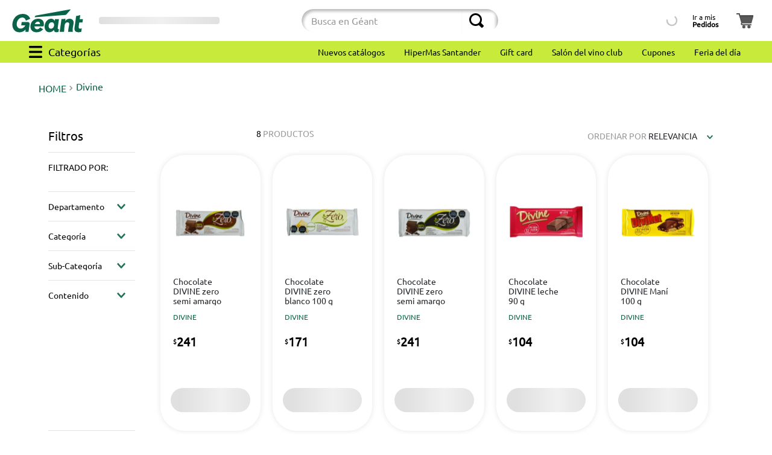

--- FILE ---
content_type: text/html; charset=utf-8
request_url: https://www.geant.com.uy/divine
body_size: 158534
content:

<!DOCTYPE html>
  <html lang="es-UY">
  <head>
    <meta name="viewport" content="width=device-width, initial-scale=1">
    <meta name="generator" content="vtex.render-server@8.179.0">
    <meta charset='utf-8'>
    

    
<style id="critical" type="text/css">@charset "UTF-8";html{line-height:1.15;-ms-text-size-adjust:100%;-webkit-text-size-adjust:100%}body{margin:0}article,aside,nav,section{display:block}h1{font-size:2em;margin:.67em 0}a{background-color:transparent;-webkit-text-decoration-skip:objects}img{border-style:none}svg:not(:root){overflow:hidden}button,input{font-family:sans-serif;font-size:100%;line-height:1.15;margin:0}button,input{overflow:visible}button{text-transform:none}button,html [type=button]{-webkit-appearance:button}[type=button]::-moz-focus-inner,button::-moz-focus-inner{border-style:none;padding:0}[type=button]:-moz-focusring,button:-moz-focusring{outline:1px dotted ButtonText}[type=checkbox]{box-sizing:border-box;padding:0}::-webkit-file-upload-button{-webkit-appearance:button;font:inherit}.bg-light-gray{background-color:#e3e4e6}.bg-base{background-color:#fff}.bg-transparent{background-color:transparent}.ba{border-style:solid;border-width:1px}.bt{border-top-style:solid;border-top-width:1px}.br{border-right-style:solid;border-right-width:1px}.bb{border-bottom-style:solid;border-bottom-width:1px}.bl{border-left-style:solid;border-left-width:1px}.bn{border-style:none;border-width:0}.b--muted-4{border-color:#e3e4e6}.b--muted-5{border-color:#f2f4f5}.b--transparent{border-color:transparent}.br1{border-radius:.25rem}.br2{border-radius:.5rem}.br3{border-radius:.75rem}.br--bottom{border-top-left-radius:0;border-top-right-radius:0}.br--top{border-bottom-right-radius:0}.br--right,.br--top{border-bottom-left-radius:0}.br--right{border-top-left-radius:0}.br--left{border-top-right-radius:0;border-bottom-right-radius:0}.b--solid{border-style:solid}.bw1{border-width:.1rem}.br-0{border-right-width:0}.bb-0{border-bottom-width:0}.bl-0{border-left-width:0}.shadow-5{box-shadow:4px 4px 8px 0 rgba(0,0,0,.2)}.border-box,a,article,aside,body,div,h1,h3,h5,html,input[type=text],li,nav,p,section,ul{box-sizing:border-box}.pa0{padding:0}.ma0{margin:0}.pl0{padding-left:0}.ml0{margin-left:0}.pr0{padding-right:0}.mr0{margin-right:0}.pt0{padding-top:0}.mt0{margin-top:0}.pb0{padding-bottom:0}.mb0{margin-bottom:0}.pv0{padding-top:0;padding-bottom:0}.mv0{margin-top:0;margin-bottom:0}.pl1{padding-left:.125rem}.pt1{padding-top:.125rem}.pv1{padding-top:.125rem;padding-bottom:.125rem}.ph1{padding-left:.125rem;padding-right:.125rem}.ph2{padding-left:.25rem;padding-right:.25rem}.pr3{padding-right:.5rem}.mr3{margin-right:.5rem}.pt3{padding-top:.5rem}.mt3{margin-top:.5rem}.mb3{margin-bottom:.5rem}.pv3{padding-top:.5rem;padding-bottom:.5rem}.ph3{padding-left:.5rem;padding-right:.5rem}.pa4{padding:.75rem}.na4{margin:-.75rem}.pl4{padding-left:.75rem}.pb4{padding-bottom:.75rem}.pv4{padding-top:.75rem;padding-bottom:.75rem}.ph4{padding-left:.75rem;padding-right:.75rem}.pl5{padding-left:1rem}.pr5{padding-right:1rem}.pb5{padding-bottom:1rem}.pv5{padding-top:1rem;padding-bottom:1rem}.mv5{margin-top:1rem;margin-bottom:1rem}.ph5{padding-left:1rem;padding-right:1rem}.pv6{padding-top:1.5rem;padding-bottom:1.5rem}.ph6{padding-left:1.5rem;padding-right:1.5rem}.mh6{margin-left:1.5rem;margin-right:1.5rem}.ph9{padding-left:4rem;padding-right:4rem}.top-0{top:0}.bottom-0{bottom:0}.left-0{left:0}.dn{display:none}.db{display:block}.dib{display:inline-block}.flex{display:-webkit-box;display:flex}.flex-column{-webkit-box-orient:vertical;flex-direction:column}.flex-column,.flex-row{-webkit-box-direction:normal}.flex-row{-webkit-box-orient:horizontal;flex-direction:row}.flex-wrap{flex-wrap:wrap}.items-start{-webkit-box-align:start;align-items:flex-start}.items-center{-webkit-box-align:center;align-items:center}.items-stretch{-webkit-box-align:stretch;align-items:stretch}.self-center{align-self:center}.justify-start{-webkit-box-pack:start;justify-content:flex-start}.justify-end{-webkit-box-pack:end;justify-content:flex-end}.justify-center{-webkit-box-pack:center;justify-content:center}.justify-between{-webkit-box-pack:justify;justify-content:space-between}.flex-grow-1{-webkit-box-flex:1;flex-grow:1}.fr{float:right}body,button,input{-webkit-font-smoothing:antialiased;-moz-osx-font-smoothing:grayscale}body,button,input{font-family:-apple-system,BlinkMacSystemFont,avenir next,avenir,helvetica neue,helvetica,ubuntu,roboto,noto,segoe ui,arial,sans-serif}.link{text-decoration:none}.list{list-style-type:none}.h1{height:1rem}.h-100{height:100%}.min-vh-100{min-height:100vh}.min-h-regular{min-height:2.5rem;box-sizing:border-box}.h-large{height:3rem;box-sizing:border-box}.gray{color:#979899}.c-action-primary{color:#096348}.c-link{color:#096348}.c-muted-2{color:#979899}.c-muted-3{color:#cacbcc}.c-on-base{color:#212529}.c-on-action-primary{color:#fff}img{max-width:100%}.lh-solid{line-height:1}.lh-copy{line-height:1.5}.mw7{max-width:48rem}.mw9{max-width:96rem}.o-100{opacity:1}.o-0{opacity:0}.outline-0{outline:0}.overflow-hidden{overflow:hidden}.overflow-y-auto{overflow-y:auto}.relative{position:relative}.absolute{position:absolute}.sticky{position:-webkit-sticky;position:sticky}.strike{text-decoration:line-through}.no-underline{text-decoration:none}.tl{text-align:left}.tc{text-align:center}.ttu{text-transform:uppercase}.v-mid{vertical-align:middle}.f5{font-size:1rem}.t-heading-1{font-weight:700;font-size:3rem}.t-heading-1{font-family:Ubuntu,arial,sans-serif;text-transform:none;letter-spacing:0}.t-heading-5{font-family:Ubuntu,arial,sans-serif;font-weight:400;text-transform:none;letter-spacing:0}.t-heading-5{font-size:1.25rem}.t-body,body{font-family:Ubuntu,arial,sans-serif;font-weight:400;text-transform:none;letter-spacing:0}.t-body,body{font-size:1rem}.t-action{font-size:1rem}.t-action,.t-action--small{font-family:Ubuntu,arial,sans-serif;font-weight:500;text-transform:uppercase;letter-spacing:0}.t-action--small{font-size:.875rem}.b{font-weight:700}.fw5{font-weight:500}.center{margin-left:auto}.center{margin-right:auto}.ml-auto{margin-left:auto}.nowrap{white-space:nowrap}.w1{width:1rem}.w-100{width:100%}.z-3{z-index:3}@media screen and (min-width:20em){.bt-s{border-top-style:solid;border-top-width:1px}.tc-s{text-align:center}body{font-family:Ubuntu,arial,sans-serif;font-weight:400;text-transform:none;letter-spacing:0}body{font-size:1rem}}@media screen and (min-width:40em){.bn-ns{border-style:none;border-width:0}.right-0-ns{right:0}.dib-ns{display:inline-block}body{font-family:Ubuntu,arial,sans-serif;font-weight:400;text-transform:none;letter-spacing:0}body{font-size:1rem}.w-auto-ns{width:auto}.pt3-m{padding-top:.5rem}.ph5-m{padding-left:1rem;padding-right:1rem}body{font-family:Ubuntu,arial,sans-serif;font-weight:400;text-transform:none;letter-spacing:0}body{font-size:1rem}}@media screen and (min-width:64em){.pt5-l{padding-top:1rem}.pl9-l{padding-left:4rem}body{font-family:Ubuntu,arial,sans-serif;font-weight:400;text-transform:none;letter-spacing:0}body{font-size:1rem}}@media screen and (min-width:80em){.ph2-xl{padding-left:.25rem;padding-right:.25rem}body{font-family:Ubuntu,arial,sans-serif;font-weight:400;text-transform:none;letter-spacing:0}body{font-size:1rem}}@-webkit-keyframes vtex-render-runtime-8-x-slide{0%{transform:translate3d(-50%,0,0)}to{transform:translateZ(0)}}@keyframes vtex-render-runtime-8-x-slide{0%{transform:translate3d(-50%,0,0)}to{transform:translateZ(0)}}.vtex-render-runtime-8-x-slide{-webkit-animation:vtex-render-runtime-8-x-slide 1.5s linear infinite;animation:vtex-render-runtime-8-x-slide 1.5s linear infinite}.vtex-render-runtime-8-x-lazyload.lazyload{opacity:0}@-webkit-keyframes vtex-styleguide-9-x-vtex-spinner-rotate{0%{transform:translateZ(0) rotate(0)}to{transform:translateZ(0) rotate(1turn)}}@keyframes vtex-styleguide-9-x-vtex-spinner-rotate{0%{transform:translateZ(0) rotate(0)}to{transform:translateZ(0) rotate(1turn)}}.vtex-styleguide-9-x-rotate{transform-origin:50% 50%;-webkit-animation:vtex-styleguide-9-x-vtex-spinner-rotate .5s linear infinite;animation:vtex-styleguide-9-x-vtex-spinner-rotate .5s linear infinite}@-webkit-keyframes vtex-styleguide-9-x-vtex-spinner-rotate{0%{transform:translateZ(0) rotate(0)}to{transform:translateZ(0) rotate(1turn)}}@keyframes vtex-styleguide-9-x-vtex-spinner-rotate{0%{transform:translateZ(0) rotate(0)}to{transform:translateZ(0) rotate(1turn)}}.vtex-styleguide-9-x-rotate{transform-origin:50% 50%;-webkit-animation:vtex-styleguide-9-x-vtex-spinner-rotate .5s linear infinite;animation:vtex-styleguide-9-x-vtex-spinner-rotate .5s linear infinite}.devotouy-search-result-3-x-filterTitleSpan{overflow:hidden}.devotouy-search-result-3-x-orderByOptionItem,.devotouy-search-result-3-x-orderByOptionsContainer{min-width:180px}@media only screen and (max-width:40em){.devotouy-search-result-3-x-filterTitle{font-weight:300}}.devotouy-search-result-3-x-filterTitleSpan{overflow:hidden}.devotouy-search-result-3-x-orderByOptionItem,.devotouy-search-result-3-x-orderByOptionsContainer{min-width:180px}@media only screen and (max-width:40em){.devotouy-search-result-3-x-filterTitle{font-weight:300}}.vtex-flex-layout-0-x-stretchChildrenWidth{justify-content:center}.vtex-flex-layout-0-x-stretchChildrenWidth>:not(img){width:100%}.devotouy-ads-0-x-adsContainer{margin:0 auto;padding:0 .625rem;width:100%;max-width:1280px}.devotouy-ads-0-x-adsContainer__content{border-radius:1rem;overflow:hidden}@media (min-width:1024px){.devotouy-ads-0-x-adsContainer{padding:0}}.devotouy-search-result-3-x-filterTitleSpan{overflow:hidden}.devotouy-search-result-3-x-orderByOptionItem,.devotouy-search-result-3-x-orderByOptionsContainer{min-width:180px}@media only screen and (max-width:40em){.devotouy-search-result-3-x-filterTitle{font-weight:300}}.geant-geant-store-1-x-loginContainer{display:flex;flex-direction:column;justify-content:center;align-items:center;line-height:.82;border-radius:.5rem}.geant-geant-store-1-x-mainContainer{display:flex;padding-top:.75rem;padding-bottom:.75rem}@media (min-width:1024px){.geant-geant-store-1-x-loginContainer{padding:0 .5rem}}.devotouy-mega-menu-2-x-triggerContainer{border:none;background:0 0;outline:transparent}.devotouy-mega-menu-2-x-triggerContainer{display:flex;padding:0 .75rem}.devotouy-mega-menu-2-x-triggerContainerText{margin-left:.625rem;font-size:1.125rem;align-self:center}.devotouy-mega-menu-2-x-triggerButtonIcon{background-image:url('data:image/svg+xml;charset=utf-8,<svg xmlns="http://www.w3.org/2000/svg" width="22" height="20" fill="none"><path d="M20.625 8.279H1.375C.55 8.279 0 8.967 0 10c0 1.033.55 1.721 1.375 1.721h19.25c.825 0 1.375-.688 1.375-1.72 0-1.034-.55-1.722-1.375-1.722zM20.625 0H1.375C.55 0 0 .689 0 1.721c0 1.033.55 1.722 1.375 1.722h19.25C21.45 3.443 22 2.754 22 1.72 22 .69 21.45 0 20.625 0zM20.625 16.557H1.375C.55 16.557 0 17.246 0 18.28c0 1.032.55 1.72 1.375 1.72h19.25C21.45 20 22 19.312 22 18.28c0-1.033-.55-1.722-1.375-1.722z" fill="%23fff"/></svg>');width:22px;height:20px}.devotouy-mega-menu-2-x-triggerButtonIcon :first-child{display:none}.vtex-styleguide-9-x-hideDecorators::-ms-clear{display:none}.vtex-styleguide-9-x-noAppearance{-webkit-appearance:none;-moz-appearance:none;appearance:none}::-webkit-input-placeholder{color:#979899}::-moz-placeholder{color:#979899}:-ms-input-placeholder{color:#979899}:-moz-placeholder{color:#979899}.devotouy-search-result-3-x-filterTitleSpan{overflow:hidden}.devotouy-search-result-3-x-orderByOptionItem,.devotouy-search-result-3-x-orderByOptionsContainer{min-width:180px}@media only screen and (max-width:40em){.devotouy-search-result-3-x-filterTitle{font-weight:300}}.devotouy-search-result-3-x-searchResultContainer{max-width:1200px;margin:auto}.vtex-styleguide-9-x-hideDecorators::-ms-clear{display:none}.vtex-styleguide-9-x-noAppearance{-webkit-appearance:none;-moz-appearance:none;appearance:none}::-webkit-input-placeholder{color:#979899}::-moz-placeholder{color:#979899}:-ms-input-placeholder{color:#979899}:-moz-placeholder{color:#979899}.devotouy-store-components-3-x-sizeDesktop{max-width:150px;max-height:75px;min-width:120px}*,a,body,button,input,p{font-family:Ubuntu,sans-serif!important}.devotouy-selector-de-sucursales-0-x-btnSelectorSuc{color:#000;background-color:transparent;border:none;font-size:11px;display:flex;flex-direction:column;text-align:left;white-space:nowrap}.devotouy-selector-de-sucursales-0-x-skeletonText{display:inline-block;height:1em;width:190px;background:linear-gradient(90deg,#e0e0e0 25%,#f0f0f0 50%,#e0e0e0 75%);background-size:200% 100%;-webkit-animation:devotouy-selector-de-sucursales-0-x-skeleton-loading 1.2s infinite;animation:devotouy-selector-de-sucursales-0-x-skeleton-loading 1.2s infinite;border-radius:4px}@-webkit-keyframes devotouy-selector-de-sucursales-0-x-skeleton-loading{0%{background-position:200% 0}to{background-position:-200% 0}}@keyframes devotouy-selector-de-sucursales-0-x-skeleton-loading{0%{background-position:200% 0}to{background-position:-200% 0}}@media (min-width:1025px){.devotouy-selector-de-sucursales-0-x-contenedorPrincipalSucursales{height:100%;width:100%;padding:0 1rem;min-width:8rem}.devotouy-selector-de-sucursales-0-x-btnSelectorSuc{font-size:9px}}@media (min-width:1090px){.devotouy-selector-de-sucursales-0-x-btnSelectorSuc{font-size:11px}}.devotouy-selector-de-sucursales-0-x-btnSelectorSuc{position:relative}@media (max-width:1025px){.devotouy-selector-de-sucursales-0-x-btnSelectorSuc{flex-direction:row;color:#fff!important}}@media (max-width:1024px){.devotouy-selector-de-sucursales-0-x-contenedorPrincipalSucursales{justify-content:left}}.devotouy-store-components-3-x-searchBarContainer{display:flex;align-items:center}.devotouy-store-components-3-x-searchBarContainer .vtex-input-prefix__group{height:38px}.devotouy-store-components-3-x-searchBarContainer input{color:#727273}@media only screen and (max-width:49rem){.devotouy-store-components-3-x-searchBarContainer input{box-shadow:none}}.devotouy-store-components-3-x-container{position:relative}.devotouy-store-components-3-x-searchByListButton{padding:0!important;margin:auto}@media (max-width:1024px){.devotouy-store-components-3-x-searchByListSvg{width:34px;height:30px}.devotouy-store-components-3-x-searchByListButton{margin:0 auto .5rem}}.devotouy-search-result-3-x-filterTitleSpan{overflow:hidden}.devotouy-search-result-3-x-orderByOptionItem,.devotouy-search-result-3-x-orderByOptionsContainer{min-width:180px}@media only screen and (max-width:40em){.devotouy-search-result-3-x-filterTitle{font-weight:300}}.devotouy-search-result-3-x-filterTitleSpan{overflow:hidden}.devotouy-search-result-3-x-orderByOptionItem,.devotouy-search-result-3-x-orderByOptionsContainer{min-width:180px}@media only screen and (max-width:40em){.devotouy-search-result-3-x-filterTitle{font-weight:300}}.devotouy-products-components-0-x-popup__overlay,.devotouy-products-components-0-x-popup__overlay__box{opacity:0;visibility:hidden}.devotouy-products-components-0-x-popup__overlay__box{position:absolute;box-shadow:0 4px 10px 0 rgba(0,0,0,.25);z-index:2}.devotouy-search-result-3-x-galleryItem .vtex-product-summary-2-x-containerNormal{overflow:hidden!important}.devotouy-search-result-3-x-galleryItem .vtex-product-summary-2-x-containerNormal .devotouy-products-components-0-x-popup__overlay__box{left:50%;gap:.5rem;bottom:4.5rem;padding:.5rem 1rem;transform:translate(-50%,20rem);width:85%;min-height:3rem;border-radius:.25rem;display:flex!important;justify-content:center}.devotouy-search-result-3-x-galleryItem .vtex-product-summary-2-x-containerNormal .devotouy-products-components-0-x-popup__overlay__box.devotouy-products-components-0-x-show{opacity:1;visibility:visible;transform:translate(-50%);bottom:5rem}.devotouy-products-components-0-x-skeletonAddToCart{display:inline-block;width:90%;max-width:200px;background:linear-gradient(90deg,#e0e0e0 25%,#f0f0f0 50%,#e0e0e0 75%);background-size:200% 100%;-webkit-animation:devotouy-products-components-0-x-skeleton-loading 1.2s infinite;animation:devotouy-products-components-0-x-skeleton-loading 1.2s infinite;border-radius:3rem}@-webkit-keyframes devotouy-products-components-0-x-skeleton-loading{0%{background-position:200% 0}to{background-position:-200% 0}}@keyframes devotouy-products-components-0-x-skeleton-loading{0%{background-position:200% 0}to{background-position:-200% 0}}.vtex-product-summary-2-x-clearLink{text-decoration:inherit;color:inherit}.vtex-product-summary-2-x-imageNormal{max-height:17.56rem}.devotouy-products-components-0-x-skeletonAddToCart{display:inline-block;width:90%;max-width:200px;background:linear-gradient(90deg,#e0e0e0 25%,#f0f0f0 50%,#e0e0e0 75%);background-size:200% 100%;-webkit-animation:devotouy-products-components-0-x-skeleton-loading 1.2s infinite;animation:devotouy-products-components-0-x-skeleton-loading 1.2s infinite;border-radius:3rem}@-webkit-keyframes devotouy-products-components-0-x-skeleton-loading{0%{background-position:200% 0}to{background-position:-200% 0}}@keyframes devotouy-products-components-0-x-skeleton-loading{0%{background-position:200% 0}to{background-position:-200% 0}}.devotouy-products-components-0-x-sellingPriceWithUnitMultiplier{font-size:1.25rem;display:flex;align-items:baseline;font-weight:700;gap:.3rem}.devotouy-products-components-0-x-sellingPriceWithUnitMultiplier span:first-child{font-size:.625rem}.devotouy-products-components-0-x-cucardas__contCucasText{display:flex;gap:.8rem;align-items:flex-start;justify-content:flex-start;min-height:2.75rem}@media (min-width:1200px){.devotouy-products-components-0-x-sellingPriceWithUnitMultiplier{font-size:1.25rem}}@media (min-width:600px) and (max-width:750px){.devotouy-products-components-0-x-sellingPriceWithUnitMultiplier{font-size:.9rem!important}}@media (max-width:640px){.devotouy-products-components-0-x-cucardas__contCucasText{flex-direction:row!important}}@media (max-width:500px){.devotouy-products-components-0-x-sellingPriceWithUnitMultiplier{font-size:1.3rem}}.devotouy-products-components-0-x-skeletonAddToCart{display:inline-block;width:90%;max-width:200px;background:linear-gradient(90deg,#e0e0e0 25%,#f0f0f0 50%,#e0e0e0 75%);background-size:200% 100%;-webkit-animation:devotouy-products-components-0-x-skeleton-loading 1.2s infinite;animation:devotouy-products-components-0-x-skeleton-loading 1.2s infinite;border-radius:3rem}@-webkit-keyframes devotouy-products-components-0-x-skeleton-loading{0%{background-position:200% 0}to{background-position:-200% 0}}@keyframes devotouy-products-components-0-x-skeleton-loading{0%{background-position:200% 0}to{background-position:-200% 0}}.devotouy-breadcrumb-1-x-homeLink,.devotouy-breadcrumb-1-x-link{color:#096348!important;line-height:1.375rem}.devotouy-breadcrumb-1-x-container{padding:0;margin-top:1.75rem;margin-bottom:2.5rem}.devotouy-breadcrumb-1-x-homeIcon{display:none}.devotouy-breadcrumb-1-x-homeLink:after{content:"HOME";font-size:1rem}.devotouy-breadcrumb-1-x-caretIcon{padding:0 .25rem}.devotouy-breadcrumb-1-x-arrow,.devotouy-breadcrumb-1-x-link{padding:0}@media (min-width:1024px){.devotouy-breadcrumb-1-x-link{display:inline;width:fit-content;white-space:nowrap}}@media (max-width:640px){.devotouy-breadcrumb-1-x-container{margin:0 0 .63rem}}.devotouy-mega-menu-2-x-triggerButtonIcon{filter:grayscale(100%) brightness(0)}.devotouy-mega-menu-2-x-triggerContainer{align-items:center;height:100%}.devotouy-menu-2-x-menuContainer--menu-tira-desktop{display:flex;justify-content:flex-end}.devotouy-menu-2-x-styledLinkContainer--menu-tira-desktop{margin-left:1rem;margin-right:1rem;padding:10px 0}.devotouy-menu-2-x-styledLinkContent--menu-tira-desktop{color:#000;font-size:14px}@media (max-width:1000px){.devotouy-menu-2-x-menuContainer--menu-tira-desktop{justify-content:flex-start!important;overflow-x:auto;overflow-y:hidden}.devotouy-menu-2-x-styledLinkContainer--menu-tira-desktop{margin:0;padding:0}.devotouy-menu-2-x-styledLinkContent--menu-tira-desktop{background-color:#c8ea3b;border:1px solid #c8ea3b;border-radius:5px;padding:4px;margin:11px}}.devotouy-minicart-2-x-openIconContainer{background:#fff;padding:0;height:100%}.devotouy-minicart-2-x-minicartContainer,.devotouy-minicart-2-x-minicartContainer .vtex-button{height:min-content}.devotouy-products-components-0-x-sellingPriceWithUnitMultiplier{align-items:center;gap:.3rem}.devotouy-products-components-0-x-sellingPrice{text-align:end}.devotouy-search-result-3-x-filterTitle{font-size:14px}.devotouy-search-result-3-x-filterItem{font-size:12px}.devotouy-search-result-3-x-loadingOverlay{width:min(90vw,1280px)}.devotouy-search-result-3-x-caretIcon{color:#217259}.devotouy-search-result-3-x-galleryTitle--layout{display:none}.devotouy-search-result-3-x-filterContent{margin-top:7px}.devotouy-search-result-3-x-gallery .vtex-product-summary-2-x-containerNormal{border-radius:2.5rem;box-shadow:0 0 10px 0 rgb(0 0 0/10%);padding:1.9rem .6rem;margin:0 .3125rem;width:12.5rem;height:100%}.devotouy-search-result-3-x-galleryItem .vtex-product-summary-2-x-containerNormal{margin:.3125rem;position:relative}.devotouy-search-result-3-x-galleryItem{padding:.875rem .3125rem}.devotouy-search-result-3-x-galleryItem--grid{min-width:150px;width:200px}@media (min-width:1024px){.devotouy-search-result-3-x-filters--layout{padding-left:1rem}}@media (min-width:1250px){.devotouy-search-result-3-x-gallery{padding:0 2rem!important}}@media (max-width:1024px){.devotouy-search-result-3-x-gallery .vtex-product-summary-2-x-containerNormal{width:100%}.devotouy-search-result-3-x-galleryItem--grid{padding:.3125rem}.devotouy-search-result-3-x-totalProducts--layout{text-align:left}.devotouy-search-result-3-x-searchResultContainer{padding-left:0;padding-right:0}.devotouy-search-result-3-x-gallery--grid{margin:auto;padding:0}}.devotouy-selector-de-sucursales-0-x-btnSelectorSuc{color:#000;background-color:transparent;border:none;font-size:12px;display:flex;flex-direction:column;text-align:left}.devotouy-selector-de-sucursales-0-x-btnSelectorSuc{position:relative}@media (max-width:1025px){.devotouy-selector-de-sucursales-0-x-btnSelectorSuc{flex-direction:row;color:#fff!important}}.vtex-flex-layout-0-x-flexColChild--snnipet-prod-noadd .vtex-product-summary-2-x-imageNormal,.vtex-flex-layout-0-x-flexRow--cucaImageProd .vtex-product-summary-2-x-imageNormal{height:10rem;max-height:200px;width:100%;object-fit:contain}.vtex-store-components-3-x-container{padding:0;display:flex;justify-content:center}.devotouy-store-components-3-x-logoContainer{display:flex;padding:.5rem .2rem}.devotouy-store-components-3-x-autoCompleteOuterContainer--autocompleteResult .vtex-input-prefix__group{border:none;border-radius:2.5rem}.devotouy-store-components-3-x-autoCompleteOuterContainer--autocompleteResult .vtex-styleguide-9-x-input{box-shadow:inset 3px 4px 4px 0 rgba(0,0,0,.25);border-radius:2.5rem 0 0 2.5rem}.devotouy-store-components-3-x-autoCompleteOuterContainer--autocompleteResult .vtex-input__suffix{box-shadow:inset -4px 4px 4px 0 rgba(0,0,0,.25)}.devotouy-store-components-3-x-searchIcon--autocompleteResult{width:1.5rem;height:1.5rem}@media (max-width:500px){.devotouy-store-components-3-x-logoImage{width:110px!important}}.devotouy-store-components-3-x-searchBarContainer{max-width:100%!important;align-self:center}@media (max-width:1024px){.devotouy-store-components-3-x-searchBarContainer{padding:0 .5rem .5rem}}@media (max-width:768px){.devotouy-store-components-3-x-searchBarContainer{padding-bottom:.5rem}}.vtex-flex-layout-0-x-flexColChild{display:block}.vtex-flex-layout-0-x-flexColChild--snnipet-prod-noadd:empty{display:none}.vtex-flex-layout-0-x-flexRowContent--header-row-principal{flex-direction:row;justify-content:space-between;height:4.25rem;padding:0 1rem;max-width:100vw;overflow:hidden}.vtex-flex-layout-0-x-flexRowContent--header-row-principal .vtex-flex-layout-0-x-stretchChildrenWidth:first-child{flex-grow:1;justify-content:flex-start}.vtex-flex-layout-0-x-flexCol--header-logo--desktop{width:auto}.vtex-flex-layout-0-x-flexCol--flexcol-select-sucursales{flex-direction:row;text-align:center}.vtex-flex-layout-0-x-flexColChild--flexcol-select-sucursales{width:fit-content;display:flex}.vtex-flex-layout-0-x-flexCol--sucursales-search{width:100%;flex-direction:row}.vtex-flex-layout-0-x-flexColChild--sucursales-search:first-child{justify-content:start;max-width:8.75rem}.vtex-flex-layout-0-x-flexColChild--sucursales-search:last-child{width:20rem;padding:0 1rem;flex-grow:1;display:flex;align-items:center;justify-content:center}@media screen and (min-width:640px){.vtex-flex-layout-0-x-flexRowContent--header-row-principal{padding:0 1rem}}@media screen and (min-width:1300px){.vtex-flex-layout-0-x-flexRowContent--header-row-principal{padding:0 3rem}}.vtex-flex-layout-0-x-flexRow--search-bar-button{width:100%}.vtex-flex-layout-0-x-flexRowContent--search-bar-button{gap:1rem}.vtex-flex-layout-0-x-flexRowContent--search-bar-button .vtex-flex-layout-0-x-stretchChildrenWidth:last-child{width:auto!important;max-width:20%}.vtex-flex-layout-0-x-flexRow--headerMenuTiraYcategs .vtex-store-components-3-x-container{width:100%;max-width:inherit;margin:0}.vtex-flex-layout-0-x-flexRow--headerMenuTiraYcategs{background-color:#fff;width:100%}.vtex-flex-layout-0-x-flexRow--header-row-principal{width:100%}.vtex-flex-layout-0-x-flexRowContent--headerMenuTiraYcategs{justify-content:space-between;padding:0 2.25rem;background-color:#c8ea3b}.vtex-flex-layout-0-x-flexCol--trigger-mega-menu{background-color:#c8ea3b!important}.vtex-flex-layout-0-x-flexColChild--trigger-mega-menu{height:100%!important}.vtex-flex-layout-0-x-flexCol--snnipet-prod-noadd{width:85%;gap:.6rem;margin:auto auto .6rem}.vtex-flex-layout-0-x-flexColChild--filterCol:first-child{height:fit-content!important}.vtex-flex-layout-0-x-flexRowContent--nameWish .vtex-flex-layout-0-x-stretchChildrenWidth:first-child{width:86%!important}.vtex-flex-layout-0-x-flexRowContent--nameWish .vtex-flex-layout-0-x-stretchChildrenWidth:last-child{width:1.8rem!important;display:flex;align-items:center;justify-content:center}.vtex-flex-layout-0-x-flexRowContent--cucaImageProd{aspect-ratio:1}.vtex-flex-layout-0-x-flexRow--cucaImageProd .vtex-flex-layout-0-x-stretchChildrenWidth:first-child{width:20%!important}.vtex-flex-layout-0-x-flexRow--cucaImageProd .vtex-flex-layout-0-x-stretchChildrenWidth:last-child{width:100%!important}.vtex-flex-layout-0-x-flexRow--cucaImageProd .vtex-flex-layout-0-x-stretchChildrenWidth:empty{width:0!important}.vtex-flex-layout-0-x-flexColChild--preciosSpt{width:100%}.vtex-flex-layout-0-x-flexRow--preciosSnippet{margin:.5rem 0;line-height:1rem}@media (min-width:1024px){.vtex-flex-layout-0-x-flexCol--filterCol{width:10rem!important}}.vtex-product-summary-2-x-brandName{font-size:.85rem;font-weight:500;display:block;margin:.5rem 0;padding-right:.25rem;height:3rem;overflow:hidden;line-height:1rem}.vtex-product-summary-2-x-productBrandName{font-size:.75rem;font-weight:500;color:#096348;text-transform:uppercase;text-align:left}.vtex-product-summary-2-x-productBrandContainer{text-align:left;margin-bottom:.5rem}.vtex-product-summary-2-x-productNameContainer{text-align:left;padding-top:0;padding-bottom:0}.vtex-product-summary-2-x-nameContainer{text-align:left;justify-content:left;overflow:hidden;align-items:center;padding:0}.vtex-product-summary-2-x-containerNormal{overflow:unset;max-width:100%;max-width:-webkit-fill-available!important;max-width:-moz-available!important}.vtex-product-summary-2-x-clearLink .vtex-product-summary-2-x-element{padding:0}.vtex-rich-text-0-x-link{color:#096348}.vtex-rich-text-0-x-container--header-pedidos{margin:0 .5rem}.vtex-rich-text-0-x-wrapper--header-pedidos{height:100%}.vtex-rich-text-0-x-paragraph--header-pedidos{height:100%;display:flex;flex-direction:column;justify-content:center;margin:0;font-size:.75rem;padding-left:.5rem;padding-right:.5rem;border-radius:.5rem;line-height:1}.vtex-rich-text-0-x-link--header-pedidos{text-decoration:none;color:#000}.vtex-rich-text-0-x-link--header-pedidos,.vtex-rich-text-0-x-link--header-pedidos .vtex-rich-text-0-x-strong{font-size:.75rem}@font-face{font-family:Ubuntu;src:url(https://geant.vtexassets.com/assets/vtex/assets-builder/geant.geant-store/1.1.43/fonts/Ubuntu-Regular___84ea7c5c9d2fa40c070ccb901046117d.ttf);font-weight:400}</style>
<script>"use strict";!function(){var e=!!window.location.search.includes("__debugCriticalCSS")&&new URLSearchParams(window.location.search).get("__debugCriticalCSS"),t=new Set,n=-1,r=!1,i=null;function a(){if(e){for(var t=new Array("[critical]:"),n=0;n<arguments.length;n++)t[n+1]=arguments[n];console.log.apply(console,t)}}function o(e){var t=e&&document.getElementById(e);t&&(a("hydrating",e),t.removeAttribute("as"),t.setAttribute("type","text/css"),t.setAttribute("rel","stylesheet"))}function c(){l.then(_)}function _(){r||(a("Applying uncritical for",n,"styles: ",t),Array.from(t).sort((function(e,t){if(!e)return-1;if(!t)return 1;var n=e.replace("${UNCRITICAL_ID}_",""),r=t.replace("${UNCRITICAL_ID}_","");return Number(n)-Number(r)})).forEach(e=>{setTimeout(()=>{o(e)},1)}),r=!0,i())}window.__CRITICAL__UNCRITICAL_APPLIED__=new Promise((function(e){i=function(){a("uncritical applied"),e()}}));var l=new Promise((function(t){if(!document.querySelector("style#critical"))return t();window.__CRITICAL__RAISE_UNCRITICAL_EVENT__=t,"manual"!==e&&setTimeout(c,1e4)}));"manual"===e&&(window.__CRITICAL__applyAfterEvent=c,window.__CRITICAL__applyStyleById=o),window.__CRITICAL__RENDER_8_REGISTER__=function(i,_="error"){var l="loaded"===_?i:null;n<0&&function(){var e=document.getElementsByClassName("vtex_io_uncritical_css");n=0;for(var t=0;t<e.length;t++){var r=e[t];r.media&&!matchMedia(r.media).matches||(n+=1)}}(),t.has(l)||(t.add(l),!0===r?(a("Late hydration",l),o(l)):t.size===n&&"manual"!==e&&c())}}();</script>
<link rel="preload" href="https://geant.vtexassets.com/_v/public/assets/v1/bundle/css/asset.min.css?v=3&files=theme,geant.geant-store@1.1.11$style.common,geant.geant-store@1.1.11$style.small,geant.geant-store@1.1.11$style.notsmall,geant.geant-store@1.1.11$style.large,geant.geant-store@1.1.11$style.xlarge&files=fonts,989db2448f309bfdd99b513f37c84b8f5794d2b5&files=npm,animate.css@3.7.0/animate.min.css&files=react~vtex.render-runtime@8.136.1,common&files=react~vtex.store-components@3.178.5,Container,DiscountBadge&files=react~vtex.styleguide@9.146.16,0,Spinner,29,1,NumericStepper,27&files=react~devotouy.search-result@3.123.5,1,NotFoundLayout,10,8,NotFoundSearch,11,OrderByFlexible&files=react~vtex.admin-pages@4.59.0,HighlightOverlay&files=react~vtex.flex-layout@0.21.5,0&files=react~devotouy.ads@0.0.12,Ads&files=react~geant.geant-store@1.1.43,1,LoginBtn&files=react~vtex.rich-text@0.16.0,index&files=react~devotouy.minicart@2.63.60,Minicart&files=react~devotouy.modals@0.0.5,ModalTemplate,ModalBase,ModalProdAg,ModalMetodo&files=react~devotouy.mega-menu@2.0.5,2&files=react~devotouy.store-components@3.166.40,Logo,2,SearchBar,SearchByListButton&files=react~vtex.login@2.69.1,1&files=react~devotouy.selector-de-sucursales@0.0.41,0,SelectSucursales&files=react~devotouy.products-components@0.1.60,PopupAttachments,2,5,7,QuantityAddToCart,CountDown,PrecioKilo,4,6,ListPrice&files=react~devotouy.search@2.16.7,Autocomplete&files=react~vtex.product-summary@2.91.0,ProductSummaryImage&files=react~devotouy.wish-list@2.16.4,AddProductBtn&files=overrides,devotouy.envio-cuotas@0.0.5$overrides,devotouy.product-list@0.38.23$overrides,vtex.product-list@0.37.4$overrides,vtex.minicart@2.68.0$overrides,devotouy.minicart@2.63.60$overrides,devotouy.landing-page-components@0.0.40$overrides,geant.geant-store@1.1.43$overrides,geant.geant-store@1.1.43$fonts&workspace=master" as="style" crossorigin  class="vtex_io_uncritical_css" id="uncritical_style_0" onload="this.onload=null;window.__CRITICAL__RENDER_8_REGISTER__(this.id, 'loaded')" onerror="this.onerror=null;handleCSSFallback();setTimeout(function(){window.__CRITICAL__RENDER_8_REGISTER__(this.id, 'error')}, 300);"/>
<noscript id="styles_base">
<link rel="stylesheet" type="text/css" href="https://geant.vtexassets.com/_v/public/assets/v1/bundle/css/asset.min.css?v=3&files=theme,geant.geant-store@1.1.11$style.common,geant.geant-store@1.1.11$style.small,geant.geant-store@1.1.11$style.notsmall,geant.geant-store@1.1.11$style.large,geant.geant-store@1.1.11$style.xlarge&files=fonts,989db2448f309bfdd99b513f37c84b8f5794d2b5&files=npm,animate.css@3.7.0/animate.min.css&files=react~vtex.render-runtime@8.136.1,common&files=react~vtex.store-components@3.178.5,Container,DiscountBadge&files=react~vtex.styleguide@9.146.16,0,Spinner,29,1,NumericStepper,27&files=react~devotouy.search-result@3.123.5,1,NotFoundLayout,10,8,NotFoundSearch,11,OrderByFlexible&files=react~vtex.admin-pages@4.59.0,HighlightOverlay&files=react~vtex.flex-layout@0.21.5,0&files=react~devotouy.ads@0.0.12,Ads&files=react~geant.geant-store@1.1.43,1,LoginBtn&files=react~vtex.rich-text@0.16.0,index&files=react~devotouy.minicart@2.63.60,Minicart&files=react~devotouy.modals@0.0.5,ModalTemplate,ModalBase,ModalProdAg,ModalMetodo&files=react~devotouy.mega-menu@2.0.5,2&files=react~devotouy.store-components@3.166.40,Logo,2,SearchBar,SearchByListButton&files=react~vtex.login@2.69.1,1&files=react~devotouy.selector-de-sucursales@0.0.41,0,SelectSucursales&files=react~devotouy.products-components@0.1.60,PopupAttachments,2,5,7,QuantityAddToCart,CountDown,PrecioKilo,4,6,ListPrice&files=react~devotouy.search@2.16.7,Autocomplete&files=react~vtex.product-summary@2.91.0,ProductSummaryImage&files=react~devotouy.wish-list@2.16.4,AddProductBtn&files=overrides,devotouy.envio-cuotas@0.0.5$overrides,devotouy.product-list@0.38.23$overrides,vtex.product-list@0.37.4$overrides,vtex.minicart@2.68.0$overrides,devotouy.minicart@2.63.60$overrides,devotouy.landing-page-components@0.0.40$overrides,geant.geant-store@1.1.43$overrides,geant.geant-store@1.1.43$fonts&workspace=master"  id="styles_bundled"  crossorigin onerror="this.onerror=null;handleCSSFallback()"/></noscript>
<noscript id="styles_overrides"></noscript>

<template id="stylesFallback">
  

<link rel="stylesheet" type="text/css" href="https://geant.vtexassets.com/_v/public/vtex.styles-graphql/v1/style/geant.geant-store@1.1.11$style.common.min.css?v=1&workspace=master"  id="style_link_common" class="style_link" crossorigin />
<link rel="stylesheet" type="text/css" href="https://geant.vtexassets.com/_v/public/vtex.styles-graphql/v1/style/geant.geant-store@1.1.11$style.small.min.css?v=1&workspace=master" media="screen and (min-width: 20em)" id="style_link_small" class="style_link" crossorigin />
<link rel="stylesheet" type="text/css" href="https://geant.vtexassets.com/_v/public/vtex.styles-graphql/v1/style/geant.geant-store@1.1.11$style.notsmall.min.css?v=1&workspace=master" media="screen and (min-width: 40em)" id="style_link_notsmall" class="style_link" crossorigin />
<link rel="stylesheet" type="text/css" href="https://geant.vtexassets.com/_v/public/vtex.styles-graphql/v1/style/geant.geant-store@1.1.11$style.large.min.css?v=1&workspace=master" media="screen and (min-width: 64em)" id="style_link_large" class="style_link" crossorigin />
<link rel="stylesheet" type="text/css" href="https://geant.vtexassets.com/_v/public/vtex.styles-graphql/v1/style/geant.geant-store@1.1.11$style.xlarge.min.css?v=1&workspace=master" media="screen and (min-width: 80em)" id="style_link_xlarge" class="style_link" crossorigin />
<link rel="stylesheet" type="text/css" href="https://geant.vtexassets.com/_v/public/vtex.styles-graphql/v1/fonts/989db2448f309bfdd99b513f37c84b8f5794d2b5?v=1&workspace=master"  id="fonts_link"  crossorigin />
<link rel="preload" type="text/css" href="https://geant.vtexassets.com/_v/public/assets/v1/npm/animate.css@3.7.0/animate.min.css?workspace=master"    crossorigin  as="style" onload="this.onload=null;this.rel='stylesheet'" />
<noscript><link rel="stylesheet" type="text/css" href="https://geant.vtexassets.com/_v/public/assets/v1/npm/animate.css@3.7.0/animate.min.css?workspace=master"    crossorigin /></noscript>
<link rel="stylesheet" type="text/css" href="https://geant.vtexassets.com/_v/public/assets/v1/published/vtex.render-runtime@8.136.1/public/react/common.min.css?workspace=master"    crossorigin />
<link rel="stylesheet" type="text/css" href="https://geant.vtexassets.com/_v/public/assets/v1/published/vtex.store-components@3.178.5/public/react/Container.min.css?workspace=master"    crossorigin />
<link rel="stylesheet" type="text/css" href="https://geant.vtexassets.com/_v/public/assets/v1/published/vtex.styleguide@9.146.16/public/react/0.min.css?workspace=master"    crossorigin />
<link rel="stylesheet" type="text/css" href="https://geant.vtexassets.com/_v/public/assets/v1/published/vtex.styleguide@9.146.16/public/react/Spinner.min.css?workspace=master"    crossorigin />
<link rel="stylesheet" type="text/css" href="https://geant.vtexassets.com/_v/public/assets/v1/published/devotouy.search-result@3.123.5/public/react/1.min.css?workspace=master"    crossorigin />
<link rel="stylesheet" type="text/css" href="https://geant.vtexassets.com/_v/public/assets/v1/published/vtex.admin-pages@4.59.0/public/react/HighlightOverlay.min.css?workspace=master"    crossorigin />
<link rel="stylesheet" type="text/css" href="https://geant.vtexassets.com/_v/public/assets/v1/published/devotouy.search-result@3.123.5/public/react/NotFoundLayout.min.css?workspace=master"    crossorigin />
<link rel="stylesheet" type="text/css" href="https://geant.vtexassets.com/_v/public/assets/v1/published/vtex.flex-layout@0.21.5/public/react/0.min.css?workspace=master"    crossorigin />
<link rel="stylesheet" type="text/css" href="https://geant.vtexassets.com/_v/public/assets/v1/published/devotouy.ads@0.0.12/public/react/Ads.min.css?workspace=master"    crossorigin />
<link rel="stylesheet" type="text/css" href="https://geant.vtexassets.com/_v/public/assets/v1/published/geant.geant-store@1.1.43/public/react/1.min.css?workspace=master"    crossorigin />
<link rel="stylesheet" type="text/css" href="https://geant.vtexassets.com/_v/public/assets/v1/published/vtex.rich-text@0.16.0/public/react/index.min.css?workspace=master"    crossorigin />
<link rel="stylesheet" type="text/css" href="https://geant.vtexassets.com/_v/public/assets/v1/published/devotouy.search-result@3.123.5/public/react/10.min.css?workspace=master"    crossorigin />
<link rel="stylesheet" type="text/css" href="https://geant.vtexassets.com/_v/public/assets/v1/published/geant.geant-store@1.1.43/public/react/LoginBtn.min.css?workspace=master"    crossorigin />
<link rel="stylesheet" type="text/css" href="https://geant.vtexassets.com/_v/public/assets/v1/published/devotouy.minicart@2.63.60/public/react/Minicart.min.css?workspace=master"    crossorigin />
<link rel="stylesheet" type="text/css" href="https://geant.vtexassets.com/_v/public/assets/v1/published/devotouy.modals@0.0.5/public/react/ModalTemplate.min.css?workspace=master"    crossorigin />
<link rel="stylesheet" type="text/css" href="https://geant.vtexassets.com/_v/public/assets/v1/published/vtex.styleguide@9.146.16/public/react/29.min.css?workspace=master"    crossorigin />
<link rel="stylesheet" type="text/css" href="https://geant.vtexassets.com/_v/public/assets/v1/published/devotouy.mega-menu@2.0.5/public/react/2.min.css?workspace=master"    crossorigin />
<link rel="stylesheet" type="text/css" href="https://geant.vtexassets.com/_v/public/assets/v1/published/vtex.styleguide@9.146.16/public/react/1.min.css?workspace=master"    crossorigin />
<link rel="stylesheet" type="text/css" href="https://geant.vtexassets.com/_v/public/assets/v1/published/devotouy.search-result@3.123.5/public/react/8.min.css?workspace=master"    crossorigin />
<link rel="stylesheet" type="text/css" href="https://geant.vtexassets.com/_v/public/assets/v1/published/devotouy.search-result@3.123.5/public/react/NotFoundSearch.min.css?workspace=master"    crossorigin />
<link rel="stylesheet" type="text/css" href="https://geant.vtexassets.com/_v/public/assets/v1/published/vtex.styleguide@9.146.16/public/react/NumericStepper.min.css?workspace=master"    crossorigin />
<link rel="stylesheet" type="text/css" href="https://geant.vtexassets.com/_v/public/assets/v1/published/devotouy.store-components@3.166.40/public/react/Logo.min.css?workspace=master"    crossorigin />
<link rel="stylesheet" type="text/css" href="https://geant.vtexassets.com/_v/public/assets/v1/published/devotouy.modals@0.0.5/public/react/ModalBase.min.css?workspace=master"    crossorigin />
<link rel="stylesheet" type="text/css" href="https://geant.vtexassets.com/_v/public/assets/v1/published/vtex.styleguide@9.146.16/public/react/27.min.css?workspace=master"    crossorigin />
<link rel="stylesheet" type="text/css" href="https://geant.vtexassets.com/_v/public/assets/v1/published/devotouy.modals@0.0.5/public/react/ModalProdAg.min.css?workspace=master"    crossorigin />
<link rel="stylesheet" type="text/css" href="https://geant.vtexassets.com/_v/public/assets/v1/published/vtex.login@2.69.1/public/react/1.min.css?workspace=master"    crossorigin />
<link rel="stylesheet" type="text/css" href="https://geant.vtexassets.com/_v/public/assets/v1/published/devotouy.selector-de-sucursales@0.0.41/public/react/0.min.css?workspace=master"    crossorigin />
<link rel="stylesheet" type="text/css" href="https://geant.vtexassets.com/_v/public/assets/v1/published/devotouy.selector-de-sucursales@0.0.41/public/react/SelectSucursales.min.css?workspace=master"    crossorigin />
<link rel="stylesheet" type="text/css" href="https://geant.vtexassets.com/_v/public/assets/v1/published/devotouy.store-components@3.166.40/public/react/2.min.css?workspace=master"    crossorigin />
<link rel="stylesheet" type="text/css" href="https://geant.vtexassets.com/_v/public/assets/v1/published/devotouy.store-components@3.166.40/public/react/SearchBar.min.css?workspace=master"    crossorigin />
<link rel="stylesheet" type="text/css" href="https://geant.vtexassets.com/_v/public/assets/v1/published/devotouy.store-components@3.166.40/public/react/SearchByListButton.min.css?workspace=master"    crossorigin />
<link rel="stylesheet" type="text/css" href="https://geant.vtexassets.com/_v/public/assets/v1/published/devotouy.search-result@3.123.5/public/react/11.min.css?workspace=master"    crossorigin />
<link rel="stylesheet" type="text/css" href="https://geant.vtexassets.com/_v/public/assets/v1/published/devotouy.search-result@3.123.5/public/react/OrderByFlexible.min.css?workspace=master"    crossorigin />
<link rel="stylesheet" type="text/css" href="https://geant.vtexassets.com/_v/public/assets/v1/published/devotouy.products-components@0.1.60/public/react/PopupAttachments.min.css?workspace=master"    crossorigin />
<link rel="stylesheet" type="text/css" href="https://geant.vtexassets.com/_v/public/assets/v1/published/devotouy.modals@0.0.5/public/react/ModalMetodo.min.css?workspace=master"    crossorigin />
<link rel="stylesheet" type="text/css" href="https://geant.vtexassets.com/_v/public/assets/v1/published/devotouy.products-components@0.1.60/public/react/2.min.css?workspace=master"    crossorigin />
<link rel="stylesheet" type="text/css" href="https://geant.vtexassets.com/_v/public/assets/v1/published/devotouy.products-components@0.1.60/public/react/5.min.css?workspace=master"    crossorigin />
<link rel="stylesheet" type="text/css" href="https://geant.vtexassets.com/_v/public/assets/v1/published/devotouy.products-components@0.1.60/public/react/7.min.css?workspace=master"    crossorigin />
<link rel="stylesheet" type="text/css" href="https://geant.vtexassets.com/_v/public/assets/v1/published/devotouy.products-components@0.1.60/public/react/QuantityAddToCart.min.css?workspace=master"    crossorigin />
<link rel="stylesheet" type="text/css" href="https://geant.vtexassets.com/_v/public/assets/v1/published/devotouy.search@2.16.7/public/react/Autocomplete.min.css?workspace=master"    crossorigin />
<link rel="stylesheet" type="text/css" href="https://geant.vtexassets.com/_v/public/assets/v1/published/devotouy.products-components@0.1.60/public/react/CountDown.min.css?workspace=master"    crossorigin />
<link rel="stylesheet" type="text/css" href="https://geant.vtexassets.com/_v/public/assets/v1/published/vtex.store-components@3.178.5/public/react/DiscountBadge.min.css?workspace=master"    crossorigin />
<link rel="stylesheet" type="text/css" href="https://geant.vtexassets.com/_v/public/assets/v1/published/vtex.product-summary@2.91.0/public/react/ProductSummaryImage.min.css?workspace=master"    crossorigin />
<link rel="stylesheet" type="text/css" href="https://geant.vtexassets.com/_v/public/assets/v1/published/devotouy.wish-list@2.16.4/public/react/AddProductBtn.min.css?workspace=master"    crossorigin />
<link rel="stylesheet" type="text/css" href="https://geant.vtexassets.com/_v/public/assets/v1/published/devotouy.products-components@0.1.60/public/react/PrecioKilo.min.css?workspace=master"    crossorigin />
<link rel="stylesheet" type="text/css" href="https://geant.vtexassets.com/_v/public/assets/v1/published/devotouy.products-components@0.1.60/public/react/4.min.css?workspace=master"    crossorigin />
<link rel="stylesheet" type="text/css" href="https://geant.vtexassets.com/_v/public/assets/v1/published/devotouy.products-components@0.1.60/public/react/6.min.css?workspace=master"    crossorigin />
<link rel="stylesheet" type="text/css" href="https://geant.vtexassets.com/_v/public/assets/v1/published/devotouy.products-components@0.1.60/public/react/ListPrice.min.css?workspace=master"    crossorigin />
<noscript id="styles_overrides"></noscript>

<link rel="stylesheet" type="text/css" href="https://geant.vtexassets.com/_v/public/vtex.styles-graphql/v1/overrides/devotouy.envio-cuotas@0.0.5$overrides.css?v=1&workspace=master"  id="override_link_0" class="override_link" crossorigin />
<link rel="stylesheet" type="text/css" href="https://geant.vtexassets.com/_v/public/vtex.styles-graphql/v1/overrides/devotouy.product-list@0.38.23$overrides.css?v=1&workspace=master"  id="override_link_1" class="override_link" crossorigin />
<link rel="stylesheet" type="text/css" href="https://geant.vtexassets.com/_v/public/vtex.styles-graphql/v1/overrides/vtex.product-list@0.37.4$overrides.css?v=1&workspace=master"  id="override_link_2" class="override_link" crossorigin />
<link rel="stylesheet" type="text/css" href="https://geant.vtexassets.com/_v/public/vtex.styles-graphql/v1/overrides/vtex.minicart@2.68.0$overrides.css?v=1&workspace=master"  id="override_link_3" class="override_link" crossorigin />
<link rel="stylesheet" type="text/css" href="https://geant.vtexassets.com/_v/public/vtex.styles-graphql/v1/overrides/devotouy.minicart@2.63.60$overrides.css?v=1&workspace=master"  id="override_link_4" class="override_link" crossorigin />
<link rel="stylesheet" type="text/css" href="https://geant.vtexassets.com/_v/public/vtex.styles-graphql/v1/overrides/devotouy.landing-page-components@0.0.40$overrides.css?v=1&workspace=master"  id="override_link_5" class="override_link" crossorigin />
<link rel="stylesheet" type="text/css" href="https://geant.vtexassets.com/_v/public/vtex.styles-graphql/v1/overrides/geant.geant-store@1.1.43$overrides.css?v=1&workspace=master"  id="override_link_6" class="override_link" crossorigin />
<link rel="stylesheet" type="text/css" href="https://geant.vtexassets.com/_v/public/vtex.styles-graphql/v1/overrides/geant.geant-store@1.1.43$fonts.css?v=1&workspace=master"  id="override_link_7" class="override_link" crossorigin />

</template>
<script>
  function handleCSSFallback() {
    var fallbackTemplate = document.querySelector('template#stylesFallback');
    var fallbackContent = fallbackTemplate.content.cloneNode(true);
    document.head.appendChild(fallbackContent);
  }
</script>


    
    <!--pixel:start:devotouy.tag-manager-->
<script >
  (function() {
    var gtmId = "GTM-M2L3NN";
    var sendGA4EventsValue = "true"
    var sendGA4Events = sendGA4EventsValue == 'true'

    window.__gtm__ = {
      sendGA4Events
    }
    
    if (!gtmId) {
      console.error('Warning: No Google Tag Manager ID is defined. Please configure it in the apps admin.');
    } else {
      window.dataLayer = window.dataLayer || [];
      window.dataLayer.push({ 'gtm.blacklist': undefined });
      // GTM script snippet. Taken from: https://developers.google.com/tag-manager/quickstart
      (function(w,d,s,l,i){w[l]=w[l]||[];w[l].push({'gtm.start':
      new Date().getTime(),event:'gtm.js'});var f=d.getElementsByTagName(s)[0],
      j=d.createElement(s),dl=l!='dataLayer'?'&l='+l:'';j.defer=true;j.src=
      'https://www.googletagmanager.com/gtm.js?id='+i+dl;f.parentNode.insertBefore(j,f);
      })(window,document,'script','dataLayer',gtmId)
    }
  })()
</script>

<!--pixel:end:devotouy.tag-manager-->
<!--pixel:start:vtex.google-search-console-->
<meta name="google-site-verification" content="zan-XoThleaFj2x7A5qdGqvyWlnK3D665ZsCint31Kc" />

<!--pixel:end:vtex.google-search-console-->
<!--pixel:start:geant.ajusta-sc-->
<script >
  const redirectEntregaRapida = () => {
    if (localStorage?.getItem('searchCriteriaDev') === 'true') {
      if (window.location.pathname === '/') {
        window.location.href = '/geantya'
      }
    } else {
      if (window.location.pathname === '/geantya') {
        const sc = localStorage.getItem("sc")
        window.location.href = `/?sc=${sc}`
      }
    }
    localStorage.removeItem('toDevYa')
  }
  (function () {
    redirectEntregaRapida()
    let activeAppRedirect = "true";
    const deepLink = (url) => {
      const path = '/cupones'
      const appLink = 'geantapp://';
      const appStoreURL = url;
      let timeoutId;

      const visibilityChangeHandler = () => {
        if (document.visibilityState === 'hidden') {
          // Al cerrar para ir a la aplicación cancelar el setTimeout y redirigir al sitio
          clearTimeout(timeoutId);
          window.location.href = path;
        }
      };

      // Agregar el manejador para el cambio de visibilidad
      document.addEventListener('visibilitychange', visibilityChangeHandler);
      // Intenta abrir la aplicación
      window.location.href = appLink;
      // Espera un momento y redirige a la App Store si la aplicación no se abre
      timeoutId = setTimeout(() => {
        document.removeEventListener('visibilitychange', visibilityChangeHandler);
        window.open(appStoreURL);
      }, 3000);
    }

    if (activeAppRedirect && window.location.pathname?.toLowerCase() === "/appgeant") {
      let device = navigator.userAgent;
      if (
        device.match(/Iphone/i) ||
        device.match(/Ipod/i) ||
        device.match(/iPhone|iPad|iPod/i)
      ) {
        deepLink("https://apps.apple.com/uy/app/g%C3%A9ant/id1529363176?l=es-MX")
      } else if (device.match(/Android/i)) {
        deepLink("https://play.google.com/store/apps/details?id=com.geant.android.vtex&hl=es_419&gl=US")
      } else if (device.match(/Huawei/i)) {
        deepLink("https://appgallery.huawei.com/#/app/C103918959")
      } else {
        window.location = "/cupones";
      }
    }
  })()
</script>
<!--pixel:end:geant.ajusta-sc-->
<!--pixel:start:devotouy.entrega-rapida-->
<!-- <script >
    (function ajustaDevYa() {
        if (localStorage.getItem("searchCriteriaDev") === "true") {
            if (window.location.pathname === "/") {
                window.location.href = "/devotoya"
            }
        } else {
            if (window.location.pathname === "/devotoya") {
                window.location.href = "/"
            }
        }
        localStorage.removeItem("toDevYa")
    })()
</script> -->
<!--pixel:end:devotouy.entrega-rapida-->
<!--pixel:start:vtex.request-capture-->
<script >!function(e,t,c,n,r,a,i){a=e.vtexrca=e.vtexrca||function(){(a.q=a.q||[]).push(arguments)},a.l=+new Date,i=t.createElement(c),i.async=!0,i.src=n,r=t.getElementsByTagName(c)[0],r.parentNode.insertBefore(i,r)}(window,document,"script","https://io.vtex.com.br/rc/rc.js"),vtexrca("init")</script>
<script >!function(e,t,n,a,c,f,o){f=e.vtexaf=e.vtexaf||function(){(f.q=f.q||[]).push(arguments)},f.l=+new Date,o=t.createElement(n),o.async=!0,o.src=a,c=t.getElementsByTagName(n)[0],c.parentNode.insertBefore(o,c)}(window,document,"script","https://activity-flow.vtex.com/af/af.js")</script>

<!--pixel:end:vtex.request-capture-->
<!--pixel:start:devotouy.pixel-dollar-->
<script >
  (function () {
    let tiempo = ""
    if (!tiempo || tiempo === "0") {
      tiempo = 60;
    } else {
      tiempo = parseInt(tiempo)
    }
    const options = { method: 'GET' };
    let fechaActual = new Date();
    fechaActual.setDate(fechaActual.getDate() - 1);
    let anio = fechaActual.getFullYear();
    let mes = (fechaActual.getMonth() + 1).toString().padStart(2, '0');
    let dia = fechaActual.getDate().toString().padStart(2, '0');
    let fechaAyer = anio + '-' + mes + '-' + dia;

    const setDollarData = (data) => {
      let dollar = data[0]?.exchange;
      const cookieString=`dp=${dollar};path=/`
      try{
        document.cookie = cookieString;
      }catch(error){
        console.error("Error al establecer la cookie dólar:", error);
      }    
    }
  const href  = window.location.href
  let store = '';

  if (href.includes('express.')) {
      if (window.location.host.includes('disco')) {
          store = 'https://discouy.myvtex.com';
      } else {
          store = 'https://devotouy.myvtex.com';
      }
  }
    const fetchDollarValue = () => { 
     
      fetch(`${store}/api/dataentities/DO/search?_where=date>${fechaAyer}&_sort=date%20DESC&_fields=exchange`, options)
        .then(response => response.json())
        .then(response => {
          if(response?.length > 0){
            setDollarData(response)
          }else{
            fetch(`${store}/api/dataentities/DO/search?_sort=date%20DESC&_fields=exchange`, options)
            .then(res => res.json())
            .then(res => {
              setDollarData(res)})
          }
          
        })
        .then(()=>{
          const eventoActualizacion = new Event('actualizacionDolar');
          document.dispatchEvent(eventoActualizacion);
        })
        .catch(err => console.error(err));
    }
    fetchDollarValue()
    setInterval(fetchDollarValue, tiempo * 60000)
  })()
</script>
<!--pixel:end:devotouy.pixel-dollar-->


  <title data-react-helmet="true">DIVINE - Géant</title>
<meta data-react-helmet="true" name="viewport" content="width=device-width, initial-scale=1"/><meta data-react-helmet="true" name="copyright" content="Géant"/><meta data-react-helmet="true" name="author" content="Géant"/><meta data-react-helmet="true" name="country" content="URY"/><meta data-react-helmet="true" name="language" content="es-UY"/><meta data-react-helmet="true" name="currency" content="UYU"/><meta data-react-helmet="true" name="robots" content="index, follow"/><meta data-react-helmet="true" name="storefront" content="store_framework"/><meta data-react-helmet="true" name="description" content="DIVINE"/><meta data-react-helmet="true" property="og:type" content="website"/><meta data-react-helmet="true" property="og:title" content="DIVINE - Géant"/><meta data-react-helmet="true" property="og:url" content="https://www.geant.com.uy/divine"/><meta data-react-helmet="true" property="og:description" content="DIVINE"/>
<script data-react-helmet="true" defer="true" src="https://securepubads.g.doubleclick.net/tag/js/gpt.js"></script><script data-react-helmet="true" type="application/ld+json">{"@context":"https://schema.org","@type":"BreadcrumbList","itemListElement":[{"@type":"ListItem","position":1,"name":"DIVINE","item":"https://www.geant.com.uy/divine"}]}</script>
  
  
  <link data-react-helmet="true" rel="icon" type="image/png" sizes="16x16" href="/arquivos/geant-favicon.ico"/><link data-react-helmet="true" rel="canonical" href="https://www.geant.com.uy/divine"/>
</head>
<body class="bg-base">
  <div id="styles_iconpack" style="display:none"><svg class="dn" height="0" version="1.1" width="0" xmlns="http://www.w3.org/2000/svg"><defs><g id="bnd-logo"><path d="M14.8018 2H2.8541C1.92768 2 1.33445 2.93596 1.76795 3.71405L2.96368 5.86466H0.796482C0.659276 5.8647 0.524407 5.89841 0.404937 5.96253C0.285467 6.02665 0.185446 6.119 0.114562 6.23064C0.0436777 6.34228 0.0043325 6.46943 0.000337815 6.59976C-0.00365688 6.73009 0.0278339 6.8592 0.0917605 6.97457L3.93578 13.8888C4.00355 14.0104 4.10491 14.1121 4.22896 14.1831C4.35301 14.254 4.49507 14.2915 4.63987 14.2915C4.78466 14.2915 4.92672 14.254 5.05077 14.1831C5.17483 14.1121 5.27618 14.0104 5.34395 13.8888L6.38793 12.0211L7.69771 14.3775C8.15868 15.2063 9.40744 15.2078 9.87001 14.38L15.8585 3.67064C16.2818 2.91319 15.7043 2 14.8018 2ZM9.43491 6.57566L6.85274 11.1944C6.80761 11.2753 6.74016 11.3429 6.65762 11.3901C6.57508 11.4373 6.48058 11.4622 6.38426 11.4622C6.28794 11.4622 6.19344 11.4373 6.1109 11.3901C6.02836 11.3429 5.96091 11.2753 5.91578 11.1944L3.35853 6.59509C3.31587 6.51831 3.29482 6.43236 3.2974 6.34558C3.29998 6.25879 3.3261 6.17411 3.37325 6.09974C3.4204 6.02538 3.48696 5.96385 3.56649 5.92112C3.64601 5.87839 3.73581 5.85591 3.82717 5.85585H8.97937C9.06831 5.85591 9.15572 5.87782 9.23312 5.91945C9.31052 5.96108 9.37529 6.02102 9.42113 6.09345C9.46697 6.16588 9.49232 6.24834 9.49474 6.33283C9.49716 6.41732 9.47655 6.50097 9.43491 6.57566Z" fill="currentColor"/><path d="M14.8018 2H2.8541C1.92768 2 1.33445 2.93596 1.76795 3.71405L2.96368 5.86466H0.796482C0.659276 5.8647 0.524407 5.89841 0.404937 5.96253C0.285467 6.02665 0.185446 6.119 0.114562 6.23064C0.0436777 6.34228 0.0043325 6.46943 0.000337815 6.59976C-0.00365688 6.73009 0.0278339 6.8592 0.0917605 6.97457L3.93578 13.8888C4.00355 14.0104 4.10491 14.1121 4.22896 14.1831C4.35301 14.254 4.49507 14.2915 4.63987 14.2915C4.78466 14.2915 4.92672 14.254 5.05077 14.1831C5.17483 14.1121 5.27618 14.0104 5.34395 13.8888L6.38793 12.0211L7.69771 14.3775C8.15868 15.2063 9.40744 15.2078 9.87001 14.38L15.8585 3.67064C16.2818 2.91319 15.7043 2 14.8018 2ZM9.43491 6.57566L6.85274 11.1944C6.80761 11.2753 6.74016 11.3429 6.65762 11.3901C6.57508 11.4373 6.48058 11.4622 6.38426 11.4622C6.28794 11.4622 6.19344 11.4373 6.1109 11.3901C6.02836 11.3429 5.96091 11.2753 5.91578 11.1944L3.35853 6.59509C3.31587 6.51831 3.29482 6.43236 3.2974 6.34558C3.29998 6.25879 3.3261 6.17411 3.37325 6.09974C3.4204 6.02538 3.48696 5.96385 3.56649 5.92112C3.64601 5.87839 3.73581 5.85591 3.82717 5.85585H8.97937C9.06831 5.85591 9.15572 5.87782 9.23312 5.91945C9.31052 5.96108 9.37529 6.02102 9.42113 6.09345C9.46697 6.16588 9.49232 6.24834 9.49474 6.33283C9.49716 6.41732 9.47655 6.50097 9.43491 6.57566Z" fill="currentColor"/></g><g id="hpa-arrow-from-bottom"><path d="M7.00001 3.4V12H9.00001V3.4L13 7.4L14.4 6L8.70001 0.3C8.30001 -0.1 7.70001 -0.1 7.30001 0.3L1.60001 6L3.00001 7.4L7.00001 3.4Z" fill="currentColor"/><path d="M15 14H1V16H15V14Z" fill="currentColor"/></g><g id="hpa-arrow-to-bottom"><path d="M8.00001 12C8.30001 12 8.50001 11.9 8.70001 11.7L14.4 6L13 4.6L9.00001 8.6V0H7.00001V8.6L3.00001 4.6L1.60001 6L7.30001 11.7C7.50001 11.9 7.70001 12 8.00001 12Z" fill="currentColor"/><path d="M15 14H1V16H15V14Z" fill="currentColor"/></g><g id="hpa-arrow-back"><path d="M5.5 15.5002C5.75781 15.5002 5.92969 15.4169 6.10156 15.2502L11 10.5002L9.79687 9.33356L6.35938 12.6669L6.35938 0H4.64063L4.64062 12.6669L1.20312 9.33356L0 10.5002L4.89844 15.2502C5.07031 15.4169 5.24219 15.5002 5.5 15.5002Z" transform="translate(16.0002) rotate(90)" fill="currentColor"/></g><g id="hpa-calendar"><path d="M5.66667 7.2H4.11111V8.8H5.66667V7.2ZM8.77778 7.2H7.22222V8.8H8.77778V7.2ZM11.8889 7.2H10.3333V8.8H11.8889V7.2ZM13.4444 1.6H12.6667V0H11.1111V1.6H4.88889V0H3.33333V1.6H2.55556C1.69222 1.6 1.00778 2.32 1.00778 3.2L1 14.4C1 15.28 1.69222 16 2.55556 16H13.4444C14.3 16 15 15.28 15 14.4V3.2C15 2.32 14.3 1.6 13.4444 1.6ZM13.4444 14.4H2.55556V5.6H13.4444V14.4Z" fill="currentColor"/></g><g id="hpa-cart"><svg width="19" height="16" viewBox="0 0 19 16" fill="none" xmlns="http://www.w3.org/2000/svg"><g filter="url(#filter0_i_5_3)"><path d="M8.02542 15.9085C8.90797 15.9085 9.62342 15.1963 9.62342 14.3176C9.62342 13.4389 8.90797 12.7267 8.02542 12.7267C7.14287 12.7267 6.42743 13.4389 6.42743 14.3176C6.42743 15.1963 7.14287 15.9085 8.02542 15.9085Z" fill="currentColor"/><path d="M13.3876 15.9085C14.2702 15.9085 14.9857 15.1963 14.9857 14.3176C14.9857 13.4389 14.2702 12.7267 13.3876 12.7267C12.5051 12.7267 11.7896 13.4389 11.7896 14.3176C11.7896 15.1963 12.5051 15.9085 13.3876 15.9085Z" fill="currentColor"/><path d="M0.532665 1.06024H2.75388L5.32559 10.0226L5.12389 10.4243C4.59264 11.4806 5.36359 12.7268 6.55321 12.7268H15.5179C15.8124 12.7268 16.0507 12.4896 16.0507 12.1965C16.0507 11.9034 15.8124 11.6662 15.5179 11.6662H6.55321C6.15761 11.6662 5.89909 11.2515 6.07665 10.8987L6.22402 10.6056H15.5183C15.7559 10.6056 15.9651 10.4486 16.0308 10.221L18.1615 2.7968C18.2073 2.63664 18.1749 2.46482 18.0744 2.3319C17.9736 2.19932 17.8159 2.12119 17.649 2.12119H4.16616L3.66794 0.384644C3.60224 0.156968 3.39343 3.94644e-07 3.15552 3.94644e-07H0.532665C0.238279 -0.000353138 0 0.236867 0 0.529945C0 0.823023 0.238279 1.06024 0.532665 1.06024Z" fill="currentColor"/></g><defs><filter id="filter0_i_5_3" x="0" y="0" width="18.1819" height="16.9085" filterUnits="userSpaceOnUse" color-interpolation-filters="sRGB"><feFlood flood-opacity="0" result="BackgroundImageFix"/><feBlend mode="normal" in="SourceGraphic" in2="BackgroundImageFix" result="shape"/><feColorMatrix in="SourceAlpha" type="matrix" values="0 0 0 0 0 0 0 0 0 0 0 0 0 0 0 0 0 0 127 0" result="hardAlpha"/><feOffset dy="1"/><feGaussianBlur stdDeviation="2.5"/><feComposite in2="hardAlpha" operator="arithmetic" k2="-1" k3="1"/><feColorMatrix type="matrix" values="0 0 0 0 0 0 0 0 0 0 0 0 0 0 0 0 0 0 0.45 0"/><feBlend mode="normal" in2="shape" result="effect1_innerShadow_5_3"/></filter></defs></svg></g><g id="hpa-delete"><path d="M7 7H5V13H7V7Z" fill="currentColor"/><path d="M11 7H9V13H11V7Z" fill="currentColor"/><path d="M12 1C12 0.4 11.6 0 11 0H5C4.4 0 4 0.4 4 1V3H0V5H1V15C1 15.6 1.4 16 2 16H14C14.6 16 15 15.6 15 15V5H16V3H12V1ZM6 2H10V3H6V2ZM13 5V14H3V5H13Z" fill="currentColor"/></g><g id="mpa-play"><path d="M3.5241 0.937906C2.85783 0.527894 2 1.00724 2 1.78956V14.2104C2 14.9928 2.85783 15.4721 3.5241 15.0621L13.6161 8.85166C14.2506 8.46117 14.2506 7.53883 13.6161 7.14834L3.5241 0.937906Z" fill="currentColor"/></g><g id="mpa-pause"><rect width="6" height="16" fill="currentColor"/><rect x="10" width="6" height="16" fill="currentColor"/></g><g id="sti-volume-on"><path d="M0 5.2634V10.7366H3.55556L8 15.2976V0.702394L3.55556 5.2634H0ZM12 8C12 6.3854 11.0933 4.99886 9.77778 4.32383V11.667C11.0933 11.0011 12 9.6146 12 8ZM9.77778 0V1.87913C12.3467 2.66363 14.2222 5.10832 14.2222 8C14.2222 10.8917 12.3467 13.3364 9.77778 14.1209V16C13.3422 15.1699 16 11.9042 16 8C16 4.09578 13.3422 0.830103 9.77778 0V0Z" fill="currentColor"/></g><g id="sti-volume-off"><path d="M12 8C12 6.42667 11.0933 5.07556 9.77778 4.41778V6.38222L11.9556 8.56C11.9822 8.38222 12 8.19556 12 8V8ZM14.2222 8C14.2222 8.83556 14.0444 9.61778 13.7422 10.3467L15.0844 11.6889C15.6711 10.5867 16 9.33333 16 8C16 4.19556 13.3422 1.01333 9.77778 0.204444V2.03556C12.3467 2.8 14.2222 5.18222 14.2222 8ZM1.12889 0L0 1.12889L4.20444 5.33333H0V10.6667H3.55556L8 15.1111V9.12889L11.7778 12.9067C11.1822 13.3689 10.5156 13.7333 9.77778 13.9556V15.7867C11.0044 15.5111 12.1156 14.9422 13.0578 14.1778L14.8711 16L16 14.8711L8 6.87111L1.12889 0ZM8 0.888889L6.14222 2.74667L8 4.60444V0.888889Z" fill="currentColor"/></g><g id="hpa-profile"><path d="M7.99 8C10.1964 8 11.985 6.20914 11.985 4C11.985 1.79086 10.1964 0 7.99 0C5.78362 0 3.995 1.79086 3.995 4C3.995 6.20914 5.78362 8 7.99 8Z" fill="currentColor"/><path d="M14.8215 11.38C15.1694 11.5401 15.4641 11.7969 15.6704 12.12C15.8791 12.442 15.9933 12.8162 16 13.2V15.49V16H15.4906H0.509363H0V15.49V13.2C0.000731876 12.8181 0.107964 12.4441 0.309613 12.12C0.515896 11.7969 0.810577 11.5401 1.15855 11.38C3.31243 10.4409 5.64096 9.97049 7.99001 9.99999C10.3391 9.97049 12.6676 10.4409 14.8215 11.38Z" fill="currentColor"/></g><g id="hpa-save"><path d="M11.7 0.3C11.5 0.1 11.3 0 11 0H10V3C10 3.6 9.6 4 9 4H4C3.4 4 3 3.6 3 3V0H1C0.4 0 0 0.4 0 1V15C0 15.6 0.4 16 1 16H15C15.6 16 16 15.6 16 15V5C16 4.7 15.9 4.5 15.7 4.3L11.7 0.3ZM13 14H3V11C3 10.4 3.4 10 4 10H12C12.6 10 13 10.4 13 11V14Z" fill="currentColor"/><path d="M9 0H7V3H9V0Z" fill="currentColor"/></g><g id="hpa-search"><path d="M15.707 13.293L13 10.586C13.63 9.536 14 8.311 14 7C14 3.14 10.859 0 7 0C3.141 0 0 3.14 0 7C0 10.86 3.141 14 7 14C8.312 14 9.536 13.631 10.586 13L13.293 15.707C13.488 15.902 13.744 16 14 16C14.256 16 14.512 15.902 14.707 15.707L15.707 14.707C16.098 14.316 16.098 13.684 15.707 13.293ZM7 12C4.239 12 2 9.761 2 7C2 4.239 4.239 2 7 2C9.761 2 12 4.239 12 7C12 9.761 9.761 12 7 12Z" fill="currentColor"/></g><g id="hpa-hamburguer-menu"><path fill="currentColor" d="M15,7H1C0.4,7,0,7.4,0,8s0.4,1,1,1h14c0.6,0,1-0.4,1-1S15.6,7,15,7z"/><path fill="currentColor" d="M15,1H1C0.4,1,0,1.4,0,2s0.4,1,1,1h14c0.6,0,1-0.4,1-1S15.6,1,15,1z"/><path fill="currentColor" d="M15,13H1c-0.6,0-1,0.4-1,1s0.4,1,1,1h14c0.6,0,1-0.4,1-1S15.6,13,15,13z"/></g><g id="hpa-location-marker"><path fill-rule="evenodd" clip-rule="evenodd" d="M8.28575 16C8.28575 16 14.5714 9.82067 14.5714 6.06899C14.5714 2.26207 11.3143 0 8.28575 0C5.25714 0 2 2.2069 2 6.06899C2 9.87584 8.28575 16 8.28575 16ZM8.11429 8.8C9.59756 8.8 10.8 7.59756 10.8 6.11429C10.8 4.63101 9.59756 3.42857 8.11429 3.42857C6.63101 3.42857 5.42857 4.63101 5.42857 6.11429C5.42857 7.59756 6.63101 8.8 8.11429 8.8Z" fill="currentColor"/></g><g id="hpa-telemarketing"><path d="M14 10V7C14 3.68629 11.3137 1 8 1V1C4.68629 1 2 3.68629 2 7V10" stroke="currentColor" stroke-width="1.5"/><path d="M14 10V10C14 12.2091 12.2091 14 10 14H8" stroke="currentColor" stroke-width="1.5"/><rect y="7" width="3" height="5" rx="1" fill="currentColor"/><rect x="11" y="12" width="4" height="5" rx="2" transform="rotate(90 11 12)" fill="currentColor"/><rect x="13" y="7" width="3" height="5" rx="1" fill="currentColor"/></g><g id="mpa-globe"><path d="M8,0C3.6,0,0,3.6,0,8s3.6,8,8,8s8-3.6,8-8S12.4,0,8,0z M13.9,7H12c-0.1-1.5-0.4-2.9-0.8-4.1 C12.6,3.8,13.6,5.3,13.9,7z M8,14c-0.6,0-1.8-1.9-2-5H10C9.8,12.1,8.6,14,8,14z M6,7c0.2-3.1,1.3-5,2-5s1.8,1.9,2,5H6z M4.9,2.9 C4.4,4.1,4.1,5.5,4,7H2.1C2.4,5.3,3.4,3.8,4.9,2.9z M2.1,9H4c0.1,1.5,0.4,2.9,0.8,4.1C3.4,12.2,2.4,10.7,2.1,9z M11.1,13.1 c0.5-1.2,0.7-2.6,0.8-4.1h1.9C13.6,10.7,12.6,12.2,11.1,13.1z" fill="currentColor"/></g><g id="mpa-filter-settings"><path d="M4 5V1" stroke="#4F4F4F" stroke-miterlimit="10" stroke-linecap="round" stroke-linejoin="round"/><path d="M4 16V14" stroke="#4F4F4F" stroke-miterlimit="10" stroke-linecap="round" stroke-linejoin="round"/><path d="M13 12V16" stroke="#4F4F4F" stroke-miterlimit="10" stroke-linecap="round" stroke-linejoin="round"/><path d="M13 1V3" stroke="#4F4F4F" stroke-miterlimit="10" stroke-linecap="round" stroke-linejoin="round"/><path d="M4 14C5.65685 14 7 12.6569 7 11C7 9.34315 5.65685 8 4 8C2.34315 8 1 9.34315 1 11C1 12.6569 2.34315 14 4 14Z" stroke="#4F4F4F" stroke-miterlimit="10" stroke-linecap="round" stroke-linejoin="round"/><path d="M13 9C14.6569 9 16 7.65685 16 6C16 4.34315 14.6569 3 13 3C11.3431 3 10 4.34315 10 6C10 7.65685 11.3431 9 13 9Z" stroke="#4F4F4F" stroke-miterlimit="10" stroke-linecap="round" stroke-linejoin="round"/></g><g id="mpa-single-item"><path d="M10.2857 0H1.71429C0.685714 0 0 0.685714 0 1.71429V10.2857C0 11.3143 0.685714 12 1.71429 12H10.2857C11.3143 12 12 11.3143 12 10.2857V1.71429C12 0.685714 11.3143 0 10.2857 0Z" fill="currentColor"/><rect y="14" width="12" height="2" rx="1" fill="currentColor"/></g><g id="mpa-gallery"><path d="M6 0H1C0.4 0 0 0.4 0 1V6C0 6.6 0.4 7 1 7H6C6.6 7 7 6.6 7 6V1C7 0.4 6.6 0 6 0Z" fill="currentColor"/><path d="M15 0H10C9.4 0 9 0.4 9 1V6C9 6.6 9.4 7 10 7H15C15.6 7 16 6.6 16 6V1C16 0.4 15.6 0 15 0Z" fill="currentColor"/><path d="M6 9H1C0.4 9 0 9.4 0 10V15C0 15.6 0.4 16 1 16H6C6.6 16 7 15.6 7 15V10C7 9.4 6.6 9 6 9Z" fill="currentColor"/><path d="M15 9H10C9.4 9 9 9.4 9 10V15C9 15.6 9.4 16 10 16H15C15.6 16 16 15.6 16 15V10C16 9.4 15.6 9 15 9Z" fill="currentColor"/></g><g id="mpa-list-items"><g clip-path="url(#clip0_1005_2)"><path d="M11.2239 0H4.77612C2.13834 0 0 2.18883 0 4.88889V6.11111C0 8.81117 2.13834 11 4.77612 11H11.2239C13.8617 11 16 8.81117 16 6.11111V4.88889C16 2.18883 13.8617 0 11.2239 0Z" fill="#EFEFEF"/><path d="M10.6527 5.51725C10.6527 5.55199 10.6392 5.58531 10.6152 5.60985C10.5912 5.63442 10.5587 5.6482 10.5247 5.6482H7.71023C7.6763 5.6482 7.64375 5.63442 7.61978 5.60985C7.59578 5.58531 7.58231 5.55199 7.58231 5.51725C7.58231 5.48252 7.59578 5.44923 7.61978 5.42466C7.64375 5.40009 7.6763 5.38631 7.71023 5.38631H10.5247C10.5587 5.38631 10.5912 5.40009 10.6152 5.42466C10.6392 5.44923 10.6527 5.48252 10.6527 5.51725ZM7.71023 3.55297H10.5247C10.5587 3.55297 10.5912 3.53919 10.6152 3.51462C10.6392 3.49005 10.6527 3.45676 10.6527 3.42202C10.6527 3.38729 10.6392 3.35397 10.6152 3.32943C10.5912 3.30486 10.5587 3.29107 10.5247 3.29107H7.71023C7.6763 3.29107 7.64375 3.30486 7.61978 3.32943C7.59578 3.35397 7.58231 3.38729 7.58231 3.42202C7.58231 3.45676 7.59578 3.49005 7.61978 3.51462C7.64375 3.53919 7.6763 3.55297 7.71023 3.55297ZM10.5247 7.48154H7.71023C7.6763 7.48154 7.64375 7.49535 7.61978 7.51989C7.59578 7.54446 7.58231 7.57777 7.58231 7.61249C7.58231 7.64722 7.59578 7.68054 7.61978 7.70508C7.64375 7.72965 7.6763 7.74346 7.71023 7.74346H10.5247C10.5587 7.74346 10.5912 7.72965 10.6152 7.70508C10.6392 7.68054 10.6527 7.64722 10.6527 7.61249C10.6527 7.57777 10.6392 7.54446 10.6152 7.51989C10.5912 7.49535 10.5587 7.48154 10.5247 7.48154ZM6.3404 2.80556L5.40745 3.76053L4.98625 3.32938C4.96225 3.30479 4.92967 3.291 4.89574 3.291C4.86178 3.291 4.82923 3.30479 4.80521 3.32938C4.78121 3.35395 4.76772 3.38726 4.76772 3.42202C4.76772 3.45676 4.78121 3.4901 4.80521 3.51467L5.31695 4.03849C5.32881 4.05066 5.34293 4.06032 5.35847 4.06689C5.374 4.07349 5.39064 4.07689 5.40745 4.07689C5.42426 4.07689 5.44091 4.07349 5.45646 4.06689C5.47198 4.06032 5.48609 4.05066 5.49796 4.03849L6.52141 2.99085C6.5333 2.9787 6.54274 2.96425 6.54916 2.94834C6.55561 2.93245 6.5589 2.91541 6.5589 2.8982C6.5589 2.88099 6.55561 2.86396 6.54916 2.84807C6.54274 2.83218 6.5333 2.81773 6.52141 2.80556C6.50954 2.79339 6.49543 2.78375 6.47991 2.77715C6.46436 2.77058 6.44772 2.76718 6.4309 2.76718C6.41409 2.76718 6.39745 2.77058 6.38192 2.77715C6.3664 2.78375 6.35229 2.79339 6.3404 2.80556ZM6.3404 4.90079L5.40745 5.85576L4.98625 5.42461C4.97435 5.41244 4.96024 5.40278 4.94472 5.39621C4.92917 5.38963 4.91253 5.38623 4.89574 5.38623C4.87893 5.38623 4.86228 5.38963 4.84674 5.39621C4.83121 5.40278 4.8171 5.41244 4.80521 5.42461C4.79334 5.43678 4.78391 5.45123 4.77746 5.46712C4.77103 5.48301 4.76772 5.50005 4.76772 5.51725C4.76772 5.53446 4.77103 5.5515 4.77746 5.56739C4.78391 5.5833 4.79334 5.59775 4.80521 5.6099L5.31695 6.13372C5.32881 6.14589 5.34293 6.15555 5.35847 6.16215C5.374 6.16872 5.39064 6.17212 5.40745 6.17212C5.42426 6.17212 5.44091 6.16872 5.45646 6.16215C5.47198 6.15555 5.48609 6.14589 5.49796 6.13372L6.52141 5.0861C6.5333 5.07393 6.54274 5.05948 6.54916 5.04359C6.55561 5.02768 6.5589 5.01064 6.5589 4.99346C6.5589 4.97625 6.55561 4.95921 6.54916 4.9433C6.54274 4.92741 6.5333 4.91296 6.52141 4.90079C6.50954 4.88864 6.49543 4.87899 6.47991 4.87239C6.46436 4.86581 6.44772 4.86241 6.4309 4.86241C6.41409 4.86241 6.39745 4.86581 6.38192 4.87239C6.3664 4.87899 6.35229 4.88864 6.3404 4.90079ZM6.3404 6.99605L5.40745 7.95102L4.98625 7.51984C4.96225 7.49527 4.92967 7.48146 4.89574 7.48146C4.86178 7.48146 4.82923 7.49527 4.80521 7.51984C4.78121 7.54441 4.76772 7.57775 4.76772 7.61249C4.76772 7.64725 4.78121 7.68056 4.80521 7.70515L5.31695 8.22895C5.32881 8.24112 5.34293 8.25078 5.35847 8.25738C5.374 8.26398 5.39064 8.26735 5.40745 8.26735C5.42426 8.26735 5.44091 8.26398 5.45646 8.25738C5.47198 8.25078 5.48609 8.24112 5.49796 8.22895L6.52141 7.18133C6.54543 7.15677 6.5589 7.12343 6.5589 7.08869C6.5589 7.05393 6.54543 7.02061 6.52141 6.99605C6.49741 6.97145 6.46486 6.95767 6.4309 6.95767C6.39697 6.95767 6.3644 6.97145 6.3404 6.99605Z" fill="black"/><path d="M9.77701 6.15425C10.3356 6.15425 10.7884 5.69073 10.7884 5.11896C10.7884 4.54718 10.3356 4.08366 9.77701 4.08366C9.21842 4.08366 8.76559 4.54718 8.76559 5.11896C8.76559 5.69073 9.21842 6.15425 9.77701 6.15425Z" fill="#EFEFEF"/><path d="M11.4191 6.69242L10.7127 5.93655C10.8943 5.71443 10.9938 5.43493 10.9938 5.14399C10.9938 4.46419 10.4562 3.91111 9.79542 3.91111C9.13464 3.91111 8.59702 4.46419 8.59702 5.14399C8.59702 5.82377 9.13464 6.37685 9.79542 6.37685C10.0435 6.37685 10.2799 6.29987 10.482 6.15377L11.1938 6.91536C11.2236 6.94713 11.2636 6.96466 11.3065 6.96466C11.3471 6.96466 11.3856 6.94875 11.4148 6.91981C11.4769 6.85833 11.4789 6.75637 11.4191 6.69242ZM9.79542 4.23273C10.2838 4.23273 10.6812 4.64151 10.6812 5.14399C10.6812 5.64645 10.2838 6.05523 9.79542 6.05523C9.30699 6.05523 8.90964 5.64645 8.90964 5.14399C8.90964 4.64151 9.30699 4.23273 9.79542 4.23273Z" fill="black"/></g><defs><clipPath id="clip0_1005_2"><rect width="16" height="11" fill="white"/></clipPath></defs></g><g id="mpa-heart"><path d="M14.682 2.31811C14.2647 1.89959 13.7687 1.56769 13.2226 1.3415C12.6765 1.11531 12.0911 0.99929 11.5 1.00011C10.8245 0.995238 10.157 1.14681 9.54975 1.44295C8.94255 1.73909 8.41213 2.17178 8.00004 2.70711C7.58764 2.17212 7.05716 1.73969 6.45002 1.44358C5.84289 1.14747 5.17552 0.995697 4.50004 1.00011C3.61002 1.00011 2.73998 1.26402 1.99995 1.75849C1.25993 2.25295 0.683144 2.95576 0.342546 3.77803C0.00194874 4.60031 -0.0871663 5.50511 0.0864704 6.37803C0.260107 7.25095 0.688697 8.05278 1.31804 8.68211L8.00004 15.0001L14.682 8.68211C15.0999 8.26425 15.4314 7.76817 15.6575 7.2222C15.8837 6.67623 16.0001 6.09107 16.0001 5.50011C16.0001 4.90916 15.8837 4.32399 15.6575 3.77803C15.4314 3.23206 15.0999 2.73598 14.682 2.31811V2.31811ZM13.282 7.25111L8.00004 12.2471L2.71504 7.24711C2.37145 6.8954 2.1392 6.45018 2.04734 5.96715C1.95549 5.48412 2.00811 4.98473 2.19862 4.53145C2.38913 4.07817 2.70908 3.69113 3.11843 3.41876C3.52778 3.14638 4.00835 3.00076 4.50004 3.00011C5.93704 3.00011 6.81204 3.68111 8.00004 5.62511C9.18704 3.68111 10.062 3.00011 11.5 3.00011C11.9925 2.99999 12.4741 3.14534 12.8843 3.41791C13.2945 3.69048 13.615 4.07814 13.8057 4.53223C13.9964 4.98632 14.0487 5.48661 13.956 5.97031C13.8634 6.45402 13.63 6.89959 13.285 7.25111H13.282Z" fill="currentColor"/></g><g id="mpa-clone--outline"><path d="M5.20004 5.2L5.20004 3C5.20004 1.89543 6.09547 0.999997 7.20004 0.999997H13C14.1046 0.999997 15 1.89543 15 3V8.80001C15 9.90457 14.1046 10.8 13 10.8H10.8" stroke="currentColor" stroke-width="2" stroke-miterlimit="10" stroke-linecap="square"/><path d="M1 7.19999L1 13C1 14.1046 1.89543 15 3 15H8.79997C9.90454 15 10.8 14.1046 10.8 13V7.19999C10.8 6.09542 9.90454 5.19999 8.79997 5.19999H3C1.89543 5.19999 1 6.09542 1 7.19999Z" stroke="currentColor" stroke-width="2" stroke-miterlimit="10" stroke-linecap="square"/></g><g id="mpa-clone--filled"><path d="M6.07501 4.925L6.07501 2.175C6.07501 1.62271 6.52273 1.175 7.07501 1.175H13.825C14.3773 1.175 14.825 1.62271 14.825 2.175V8.925C14.825 9.47729 14.3773 9.925 13.825 9.925H11.075" fill="currentColor"/><path d="M6.07501 4.925L6.07501 2.175C6.07501 1.62271 6.52273 1.175 7.07501 1.175H13.825C14.3773 1.175 14.825 1.62271 14.825 2.175V8.925C14.825 9.47729 14.3773 9.925 13.825 9.925H11.075" stroke="currentColor" stroke-width="2" stroke-miterlimit="10" stroke-linecap="square"/><path d="M1 6.49999L1 13C1 14.1046 1.89543 15 3 15H9.49997C10.6045 15 11.5 14.1046 11.5 13V6.49999C11.5 5.39542 10.6045 4.49999 9.49997 4.49999H3C1.89543 4.49999 1 5.39542 1 6.49999Z" fill="currentColor" stroke="white" stroke-width="2" stroke-miterlimit="10" stroke-linecap="square"/></g><g id="mpa-edit--outline"><path d="M11.7 0.3C11.3 -0.1 10.7 -0.1 10.3 0.3L0.3 10.3C0.1 10.5 0 10.7 0 11V15C0 15.6 0.4 16 1 16H5C5.3 16 5.5 15.9 5.7 15.7L15.7 5.7C16.1 5.3 16.1 4.7 15.7 4.3L11.7 0.3ZM4.6 14H2V11.4L8 5.4L10.6 8L4.6 14ZM12 6.6L9.4 4L11 2.4L13.6 5L12 6.6Z" fill="currentColor"/></g><g id="mpa-bookmark--filled"><path d="M3.33333 0C2.05 0 1 0.9 1 2V16L8 13L15 16V2C15 0.9 13.95 0 12.6667 0H3.33333Z" fill="currentColor"/></g><g id="mpa-bookmark--outline"><path d="M13 2V13.3L8 11.9L3 13.3V2H13ZM13 0H3C1.9 0 1 0.9 1 2V16L8 14L15 16V2C15 0.9 14.1 0 13 0Z" fill="currentColor"/></g><g id="mpa-edit--filled"><path d="M8.1 3.5L0.3 11.3C0.1 11.5 0 11.7 0 12V15C0 15.6 0.4 16 1 16H4C4.3 16 4.5 15.9 4.7 15.7L12.5 7.9L8.1 3.5Z" fill="currentColor"/><path d="M15.7 3.3L12.7 0.3C12.3 -0.1 11.7 -0.1 11.3 0.3L9.5 2.1L13.9 6.5L15.7 4.7C16.1 4.3 16.1 3.7 15.7 3.3Z" fill="currentColor"/></g><g id="mpa-external-link--line"><path d="M14.3505 0H2.80412V3.29897H10.3918L0 13.6907L2.30928 16L12.701 5.60825V13.1959H16V1.64948C16 0.659794 15.3402 0 14.3505 0Z" fill="currentColor"/></g><g id="mpa-external-link--outline"><path d="M15 0H8V2H12.6L6.3 8.3L7.7 9.7L14 3.4V8H16V1C16 0.4 15.6 0 15 0Z" fill="currentColor"/><path d="M14 16H1C0.4 16 0 15.6 0 15V2C0 1.4 0.4 1 1 1H5V3H2V14H13V11H15V15C15 15.6 14.6 16 14 16Z" fill="currentColor"/></g><g id="mpa-eyesight--outline--off"><path d="M14.5744 5.66925L13.1504 7.09325C13.4284 7.44025 13.6564 7.75725 13.8194 8.00025C13.0594 9.13025 10.9694 11.8203 8.25838 11.9852L6.44337 13.8003C6.93937 13.9243 7.45737 14.0002 8.00037 14.0002C12.7074 14.0002 15.7444 8.71625 15.8714 8.49225C16.0424 8.18825 16.0434 7.81625 15.8724 7.51225C15.8254 7.42725 15.3724 6.63125 14.5744 5.66925Z" fill="currentColor"/><path d="M0.293375 15.7072C0.488375 15.9022 0.744375 16.0002 1.00038 16.0002C1.25638 16.0002 1.51238 15.9022 1.70738 15.7072L15.7074 1.70725C16.0984 1.31625 16.0984 0.68425 15.7074 0.29325C15.3164 -0.09775 14.6844 -0.09775 14.2934 0.29325L11.5484 3.03825C10.5154 2.43125 9.33138 2.00025 8.00037 2.00025C3.24537 2.00025 0.251375 7.28925 0.126375 7.51425C-0.0426249 7.81725 -0.0416249 8.18625 0.128375 8.48925C0.198375 8.61425 1.17238 10.2913 2.82138 11.7653L0.292375 14.2942C-0.0976249 14.6842 -0.0976249 15.3162 0.293375 15.7072ZM2.18138 7.99925C2.95837 6.83525 5.14637 4.00025 8.00037 4.00025C8.74237 4.00025 9.43738 4.20125 10.0784 4.50825L8.51237 6.07425C8.34838 6.02925 8.17838 6.00025 8.00037 6.00025C6.89537 6.00025 6.00038 6.89525 6.00038 8.00025C6.00038 8.17825 6.02938 8.34825 6.07438 8.51225L4.24038 10.3462C3.28538 9.51025 2.55938 8.56225 2.18138 7.99925Z" fill="currentColor"/></g><g id="mpa-eyesight--filled--off"><path d="M14.6 5.60001L6.39999 13.8C6.89999 13.9 7.49999 14 7.99999 14C11.6 14 14.4 10.9 15.6 9.10001C16.1 8.40001 16.1 7.50001 15.6 6.80001C15.4 6.50001 15 6.10001 14.6 5.60001Z" fill="currentColor"/><path d="M14.3 0.3L11.6 3C10.5 2.4 9.3 2 8 2C4.4 2 1.6 5.1 0.4 6.9C-0.1 7.6 -0.1 8.5 0.4 9.1C0.9 9.9 1.8 10.9 2.8 11.8L0.3 14.3C-0.1 14.7 -0.1 15.3 0.3 15.7C0.5 15.9 0.7 16 1 16C1.3 16 1.5 15.9 1.7 15.7L15.7 1.7C16.1 1.3 16.1 0.7 15.7 0.3C15.3 -0.1 14.7 -0.1 14.3 0.3ZM5.3 9.3C5.1 8.9 5 8.5 5 8C5 6.3 6.3 5 8 5C8.5 5 8.9 5.1 9.3 5.3L5.3 9.3Z" fill="currentColor"/></g><g id="mpa-eyesight--outline--on"><path d="M8.00013 14C12.7071 14 15.7441 8.716 15.8711 8.492C16.0421 8.188 16.0431 7.816 15.8721 7.512C15.7461 7.287 12.7311 2 8.00013 2C3.24513 2 0.251127 7.289 0.126127 7.514C-0.0428725 7.817 -0.0418725 8.186 0.128127 8.489C0.254128 8.713 3.26913 14 8.00013 14ZM8.00013 4C10.8391 4 13.0361 6.835 13.8181 8C13.0341 9.166 10.8371 12 8.00013 12C5.15913 12 2.96213 9.162 2.18113 7.999C2.95813 6.835 5.14613 4 8.00013 4Z" fill="currentColor"/><path d="M8 11C9.65685 11 11 9.65685 11 8C11 6.34315 9.65685 5 8 5C6.34315 5 5 6.34315 5 8C5 9.65685 6.34315 11 8 11Z" fill="currentColor"/></g><g id="mpa-eyesight--filled--on"><path d="M7.975 14C11.575 14 14.375 10.9 15.575 9.1C16.075 8.4 16.075 7.5 15.575 6.8C14.375 5.1 11.575 2 7.975 2C4.375 2 1.575 5.1 0.375 6.9C-0.125 7.6 -0.125 8.5 0.375 9.1C1.575 10.9 4.375 14 7.975 14ZM7.975 5C9.675 5 10.975 6.3 10.975 8C10.975 9.7 9.675 11 7.975 11C6.275 11 4.975 9.7 4.975 8C4.975 6.3 6.275 5 7.975 5Z" fill="currentColor"/></g><g id="mpa-filter--outline"><path d="M15 3.16048C15 3.47872 14.8485 3.77795 14.5921 3.96637L9.96348 7.36697C9.70702 7.55539 9.55556 7.85462 9.55556 8.17285V13.0073C9.55556 13.4073 9.31716 13.7688 8.94947 13.9264L7.83836 14.4026C7.1785 14.6854 6.44444 14.2014 6.44444 13.4835V8.17285C6.44444 7.85462 6.29298 7.55539 6.03652 7.36697L1.40792 3.96637C1.15147 3.77795 1 3.47872 1 3.16048V2C1 1.44772 1.44772 1 2 1H14C14.5523 1 15 1.44772 15 2V3.16048Z" stroke="currentColor" stroke-width="2" stroke-miterlimit="10" stroke-linecap="square"/></g><g id="mpa-filter--filled"><path d="M15 0H1C0.4 0 0 0.4 0 1V3C0 3.3 0.1 3.6 0.4 3.8L6 8.5V15C6 15.4 6.2 15.8 6.6 15.9C6.7 16 6.9 16 7 16C7.3 16 7.5 15.9 7.7 15.7L9.7 13.7C9.9 13.5 10 13.3 10 13V8.5L15.6 3.8C15.9 3.6 16 3.3 16 3V1C16 0.4 15.6 0 15 0Z" fill="currentColor"/></g><g id="mpa-minus--line"><path d="M0 7.85715V8.14286C0 8.69515 0.447715 9.14286 1 9.14286H15C15.5523 9.14286 16 8.69515 16 8.14286V7.85715C16 7.30486 15.5523 6.85715 15 6.85715H1C0.447715 6.85715 0 7.30486 0 7.85715Z" fill="currentColor"/></g><g id="mpa-minus--outline"><circle cx="8" cy="8" r="7" stroke="currentColor" stroke-width="2"/><path d="M4 8.5V7.5C4 7.22386 4.22386 7 4.5 7H11.5C11.7761 7 12 7.22386 12 7.5V8.5C12 8.77614 11.7761 9 11.5 9H4.5C4.22386 9 4 8.77614 4 8.5Z" fill="currentColor"/></g><g id="mpa-minus--filled"><path fill-rule="evenodd" clip-rule="evenodd" d="M8 16C12.4183 16 16 12.4183 16 8C16 3.58172 12.4183 0 8 0C3.58172 0 0 3.58172 0 8C0 12.4183 3.58172 16 8 16ZM4.5 7C4.22386 7 4 7.22386 4 7.5V8.5C4 8.77614 4.22386 9 4.5 9H11.5C11.7761 9 12 8.77614 12 8.5V7.5C12 7.22386 11.7761 7 11.5 7L4.5 7Z" fill="currentColor"/></g><g id="mpa-plus--line"><path d="M16 8.14286C16 8.69514 15.5523 9.14286 15 9.14286H9.14286V15C9.14286 15.5523 8.69514 16 8.14286 16H7.85714C7.30486 16 6.85714 15.5523 6.85714 15V9.14286H1C0.447715 9.14286 0 8.69514 0 8.14286V7.85714C0 7.30486 0.447715 6.85714 1 6.85714H6.85714V1C6.85714 0.447715 7.30486 0 7.85714 0H8.14286C8.69514 0 9.14286 0.447715 9.14286 1V6.85714H15C15.5523 6.85714 16 7.30486 16 7.85714V8.14286Z" fill="currentColor"/></g><g id="mpa-plus--outline"><circle cx="8" cy="8" r="7" stroke="currentColor" stroke-width="2"/><path d="M4.5 7H7V4.5C7 4.22386 7.22386 4 7.5 4H8.5C8.77614 4 9 4.22386 9 4.5V7H11.5C11.7761 7 12 7.22386 12 7.5V8.5C12 8.77614 11.7761 9 11.5 9H9V11.5C9 11.7761 8.77614 12 8.5 12H7.5C7.22386 12 7 11.7761 7 11.5V9H4.5C4.22386 9 4 8.77614 4 8.5V7.5C4 7.22386 4.22386 7 4.5 7Z" fill="currentColor"/></g><g id="mpa-plus--filled"><path fill-rule="evenodd" d="M8 16C12.4183 16 16 12.4183 16 8C16 3.58172 12.4183 0 8 0C3.58172 0 0 3.58172 0 8C0 12.4183 3.58172 16 8 16ZM7 7H4.5C4.22386 7 4 7.22386 4 7.5V8.5C4 8.77614 4.22386 9 4.5 9H7V11.5C7 11.7761 7.22386 12 7.5 12H8.5C8.77614 12 9 11.7761 9 11.5V9H11.5C11.7761 9 12 8.77614 12 8.5V7.5C12 7.22386 11.7761 7 11.5 7H9V4.5C9 4.22386 8.77614 4 8.5 4L7.5 4C7.22386 4 7 4.22386 7 4.5V7Z" fill="currentColor"/></g><g id="mpa-remove"><path d="M19.586 0.428571C19.0141 -0.142857 18.1564 -0.142857 17.5845 0.428571L10.0074 8L2.43038 0.428571C1.85853 -0.142857 1.00074 -0.142857 0.42889 0.428571C-0.142964 1 -0.142964 1.85714 0.42889 2.42857L8.00595 10L0.42889 17.5714C-0.142964 18.1429 -0.142964 19 0.42889 19.5714C0.714817 19.8571 1.00074 20 1.42963 20C1.85853 20 2.14445 19.8571 2.43038 19.5714L10.0074 12L17.5845 19.5714C17.8704 19.8571 18.2993 20 18.5853 20C18.8712 20 19.3001 19.8571 19.586 19.5714C20.1578 19 20.1578 18.1429 19.586 17.5714L12.0089 10L19.586 2.42857C20.1578 1.85714 20.1578 1 19.586 0.428571Z" fill="currentColor"/></g><g id="mpa-swap"><path fill-rule="evenodd" clip-rule="evenodd" d="M5.53598 18.7459C7.09743 19.7676 8.92251 20.3199 10.7845 20.3199C16.1971 20.3199 20.6002 15.7623 20.6002 10.1599C20.6002 4.55758 16.1971 0 10.7845 0C5.63795 0 1.40399 4.12068 1.00032 9.34205C0.9655 9.79246 1.33505 10.1599 1.7868 10.1599C2.23856 10.1599 2.60076 9.79265 2.64256 9.34284C3.04095 5.05624 6.54048 1.69332 10.7845 1.69332C15.2948 1.69332 18.9643 5.49145 18.9643 10.1599C18.9643 14.8284 15.2948 18.6266 10.7845 18.6266C9.22645 18.6266 7.70006 18.1624 6.39587 17.3047L7.71056 17.0612C8.16986 16.9761 8.4777 16.534 8.39813 16.0737C8.31856 15.6134 7.88171 15.3093 7.42241 15.3943L4.25458 15.9811L4.24312 15.9833L4.22789 15.9859C3.7832 16.0683 3.48516 16.4963 3.5622 16.942L4.14767 20.3287C4.2247 20.7743 4.64765 21.0688 5.09234 20.9865C5.53704 20.9041 5.83508 20.4761 5.75804 20.0304L5.53598 18.7459Z" fill="currentColor"/></g><g id="mpa-arrows"><path d="M15.829 7.55346L13.829 5.33123C13.7707 5.26579 13.7 5.21249 13.6211 5.17438C13.5422 5.13627 13.4565 5.11411 13.369 5.10916C13.2814 5.1042 13.1938 5.11656 13.1111 5.14551C13.0283 5.17447 12.9521 5.21945 12.8868 5.2779C12.7567 5.39693 12.6783 5.5621 12.6683 5.73815C12.6584 5.9142 12.7176 6.08717 12.8335 6.22012L13.8735 7.37568H8.62012V2.12234L9.77568 3.16234C9.84101 3.22079 9.91722 3.26578 9.99996 3.29473C10.0827 3.32369 10.1703 3.33604 10.2578 3.33109C10.3454 3.32613 10.431 3.30397 10.51 3.26586C10.5889 3.22776 10.6596 3.17445 10.7179 3.10901C10.8337 2.97606 10.893 2.80309 10.883 2.62704C10.8731 2.45099 10.7947 2.28581 10.6646 2.16679L8.44234 0.166788C8.31925 0.0592572 8.16135 0 7.9979 0C7.83445 0 7.67655 0.0592572 7.55345 0.166788L5.33123 2.16679C5.19921 2.28466 5.11943 2.45015 5.10943 2.62685C5.09942 2.80355 5.16003 2.97699 5.2779 3.10901C5.39577 3.24103 5.56126 3.32082 5.73796 3.33082C5.91467 3.34082 6.0881 3.28022 6.22012 3.16234L7.37568 2.12234V7.37568H2.12234L3.16234 6.22012C3.27818 6.08717 3.33745 5.9142 3.32748 5.73815C3.31752 5.5621 3.23911 5.39693 3.10901 5.2779C3.04368 5.21945 2.96747 5.17447 2.88473 5.14551C2.80199 5.11656 2.71436 5.1042 2.62684 5.10916C2.53932 5.11411 2.45364 5.13627 2.3747 5.17438C2.29576 5.21249 2.22511 5.26579 2.16679 5.33123L0.166788 7.55346C0.0592572 7.67655 0 7.83445 0 7.9979C0 8.16135 0.0592572 8.31925 0.166788 8.44234L2.16679 10.6646C2.22511 10.73 2.29576 10.7833 2.3747 10.8214C2.45364 10.8595 2.53932 10.8817 2.62684 10.8866C2.71436 10.8916 2.80199 10.8792 2.88473 10.8503C2.96747 10.8213 3.04368 10.7763 3.10901 10.7179C3.23911 10.5989 3.31752 10.4337 3.32748 10.2576C3.33745 10.0816 3.27818 9.90862 3.16234 9.77568L2.12234 8.62012H7.37568V13.8735L6.22012 12.8335C6.0881 12.7156 5.91467 12.655 5.73796 12.665C5.56126 12.675 5.39577 12.7548 5.2779 12.8868C5.16003 13.0188 5.09942 13.1922 5.10943 13.3689C5.11943 13.5456 5.19921 13.7111 5.33123 13.829L7.55345 15.829C7.67568 15.9383 7.83391 15.9988 7.9979 15.9988C8.16188 15.9988 8.32012 15.9383 8.44234 15.829L10.6646 13.829C10.7299 13.7706 10.7832 13.7 10.8212 13.621C10.8593 13.5421 10.8814 13.4564 10.8864 13.3689C10.8913 13.2815 10.879 13.1938 10.8501 13.1111C10.8212 13.0284 10.7763 12.9522 10.7179 12.8868C10.6595 12.8214 10.5889 12.7682 10.5099 12.7301C10.431 12.6921 10.3453 12.6699 10.2578 12.665C10.1703 12.66 10.0827 12.6724 10 12.7013C9.91727 12.7302 9.84105 12.7751 9.77568 12.8335L8.62012 13.8735V8.62012H13.8735L12.8335 9.77568C12.7176 9.90862 12.6584 10.0816 12.6683 10.2576C12.6783 10.4337 12.7567 10.5989 12.8868 10.7179C12.9521 10.7763 13.0283 10.8213 13.1111 10.8503C13.1938 10.8792 13.2814 10.8916 13.369 10.8866C13.4565 10.8817 13.5422 10.8595 13.6211 10.8214C13.7 10.7833 13.7707 10.73 13.829 10.6646L15.829 8.44234C15.9365 8.31925 15.9958 8.16135 15.9958 7.9979C15.9958 7.83445 15.9365 7.67655 15.829 7.55346Z" fill="currentColor"/></g><g id="mpa-expand"><path d="M9.0001 2H12.6001L8.6001 6L10.0001 7.4L14.0001 3.4V7H16.0001V0H9.0001V2Z" fill="currentColor"/><path d="M6 8.6001L2 12.6001V9.0001H0V16.0001H7V14.0001H3.4L7.4 10.0001L6 8.6001Z" fill="currentColor"/></g><g id="mpa-bag"><path d="M14.0001 15.0002H2L3.20001 4.81819H12.8001L14.0001 15.0002Z" stroke="currentColor" stroke-width="1.5" stroke-miterlimit="10" stroke-linecap="square"/><path d="M6.12476 7.12512V3.72227C6.12476 2.22502 7.05289 1 8.18728 1C9.32167 1 10.2498 2.22502 10.2498 3.72227V7.12512" stroke="currentColor" stroke-width="1.5" stroke-miterlimit="10" stroke-linecap="square"/></g><g id="mpa-bars"><path fill-rule="evenodd" d="M0 12.7778C0 13.2687 0.397969 13.6667 0.888889 13.6667H15.1111C15.602 13.6667 16 13.2687 16 12.7778C16 12.2869 15.602 11.8889 15.1111 11.8889H0.888889C0.397969 11.8889 0 12.2869 0 12.7778ZM0 8.33333C0 8.82425 0.397969 9.22222 0.888889 9.22222H15.1111C15.602 9.22222 16 8.82425 16 8.33333C16 7.84241 15.602 7.44444 15.1111 7.44444H0.888889C0.397969 7.44444 0 7.84241 0 8.33333ZM0.888889 3C0.397969 3 0 3.39797 0 3.88889C0 4.37981 0.397969 4.77778 0.888889 4.77778H15.1111C15.602 4.77778 16 4.37981 16 3.88889C16 3.39797 15.602 3 15.1111 3H0.888889Z" fill="currentColor"/></g><g id="mpa-cog"><path d="M15.135 6.784C13.832 6.458 13.214 4.966 13.905 3.815C14.227 3.279 14.13 2.817 13.811 2.499L13.501 2.189C13.183 1.871 12.721 1.774 12.185 2.095C11.033 2.786 9.541 2.168 9.216 0.865C9.065 0.258 8.669 0 8.219 0H7.781C7.331 0 6.936 0.258 6.784 0.865C6.458 2.168 4.966 2.786 3.815 2.095C3.279 1.773 2.816 1.87 2.498 2.188L2.188 2.498C1.87 2.816 1.773 3.279 2.095 3.815C2.786 4.967 2.168 6.459 0.865 6.784C0.26 6.935 0 7.33 0 7.781V8.219C0 8.669 0.258 9.064 0.865 9.216C2.168 9.542 2.786 11.034 2.095 12.185C1.773 12.721 1.87 13.183 2.189 13.501L2.499 13.811C2.818 14.13 3.281 14.226 3.815 13.905C4.967 13.214 6.459 13.832 6.784 15.135C6.935 15.742 7.331 16 7.781 16H8.219C8.669 16 9.064 15.742 9.216 15.135C9.542 13.832 11.034 13.214 12.185 13.905C12.72 14.226 13.182 14.13 13.501 13.811L13.811 13.501C14.129 13.183 14.226 12.721 13.905 12.185C13.214 11.033 13.832 9.541 15.135 9.216C15.742 9.065 16 8.669 16 8.219V7.781C16 7.33 15.74 6.935 15.135 6.784ZM8 11C6.343 11 5 9.657 5 8C5 6.343 6.343 5 8 5C9.657 5 11 6.343 11 8C11 9.657 9.657 11 8 11Z" fill="currentColor"/></g><g id="mpa-columns"><path d="M1 4H15V15H1V4Z" stroke="currentColor" stroke-width="2"/><path d="M0 1C0 0.447715 0.447715 0 1 0H15C15.5523 0 16 0.447715 16 1V5H0V1Z" fill="currentColor"/><line x1="8.11108" y1="4.70586" x2="8.11108" y2="14.1176" stroke="currentColor" stroke-width="2"/></g><g id="mpa-credit-card"><path d="M13.7142 3.49469C13.8938 3.49469 14.1326 3.56604 14.2596 3.69305C14.3866 3.82006 14.487 3.99232 14.487 4.17194L14.5051 11.2408C14.5051 11.4204 14.4338 11.5927 14.3068 11.7197C14.1798 11.8467 14.0075 11.918 13.8279 11.918L2.30637 11.9181C2.12676 11.9181 1.95449 11.8467 1.82749 11.7197C1.70048 11.5927 1.62912 11.4205 1.62912 11.2408L1.58197 4.172C1.58197 3.99238 1.65333 3.82012 1.78033 3.69311C1.90734 3.56611 2.0796 3.49475 2.25922 3.49475L13.7142 3.49469ZM14.3177 2L1.75127 2.00006C1.30223 2.00006 0.871578 2.17845 0.554056 2.49597C0.236534 2.81349 0 3.24414 0 3.69319L0.0472208 11.8334C0.0472208 12.2825 0.225603 12.7131 0.543125 13.0306C0.860646 13.3482 1.2913 13.5266 1.74034 13.5266L14.3068 13.5265C14.7558 13.5265 15.1865 13.3481 15.504 13.0306C15.8215 12.7131 15.9999 12.2824 15.9999 11.8334L16.0108 3.69312C16.0108 3.24408 15.8325 2.81343 15.5149 2.4959C15.1974 2.17838 14.7668 2 14.3177 2ZM13.4139 5.18788C13.4139 5.00826 13.3426 4.836 13.2156 4.70899C13.0886 4.58198 12.9163 4.51063 12.7367 4.51063H10.2682C10.0885 4.51063 9.91629 4.58198 9.78928 4.70899C9.66227 4.836 9.59092 5.00826 9.59092 5.18788C9.59092 5.36749 9.66227 5.53975 9.78928 5.66676C9.91629 5.79377 10.0885 5.86512 10.2682 5.86512H12.7367C12.9163 5.86512 13.0886 5.79377 13.2156 5.66676C13.3426 5.53975 13.4139 5.36749 13.4139 5.18788ZM3.91809 9.58997C3.91899 9.53426 3.90879 9.47893 3.88809 9.42721C3.86739 9.37548 3.83661 9.32839 3.79753 9.28868C3.75845 9.24896 3.71185 9.21743 3.66046 9.1959C3.60907 9.17438 3.55391 9.1633 3.4982 9.16331H2.84384C2.78376 9.15569 2.72275 9.16095 2.66486 9.17874C2.60697 9.19653 2.55353 9.22644 2.5081 9.26648C2.46266 9.30652 2.42627 9.35578 2.40134 9.41097C2.37642 9.46616 2.36352 9.52603 2.36352 9.58659C2.36352 9.64715 2.37642 9.70701 2.40134 9.76221C2.42627 9.8174 2.46266 9.86665 2.5081 9.90669C2.55353 9.94673 2.60697 9.97664 2.66486 9.99443C2.72275 10.0122 2.78376 10.0175 2.84384 10.0099H3.4982C3.55334 10.0099 3.60794 9.99901 3.65888 9.9779C3.70983 9.9568 3.75611 9.92587 3.79511 9.88688C3.8341 9.84789 3.86503 9.8016 3.88613 9.75066C3.90723 9.69972 3.91809 9.64511 3.91809 9.58997ZM10.5806 9.58896C10.5815 9.53325 10.5713 9.47792 10.5506 9.42619C10.5299 9.37446 10.4991 9.32737 10.46 9.28766C10.4209 9.24795 10.3743 9.21641 10.3229 9.19489C10.2715 9.17336 10.2164 9.16228 10.1607 9.16229L9.39853 9.1661C9.33845 9.15848 9.27744 9.16374 9.21955 9.18153C9.16166 9.19932 9.10822 9.22923 9.06279 9.26927C9.01735 9.30931 8.98096 9.35857 8.95604 9.41376C8.93111 9.46895 8.91822 9.52882 8.91822 9.58938C8.91822 9.64994 8.93111 9.7098 8.95604 9.765C8.98096 9.82019 9.01735 9.86944 9.06279 9.90948C9.10822 9.94952 9.16166 9.97943 9.21955 9.99722C9.27744 10.015 9.33845 10.0203 9.39853 10.0127L10.1607 10.0088C10.272 10.0088 10.3788 9.96461 10.4576 9.88587C10.5363 9.80712 10.5806 9.70032 10.5806 9.58896ZM8.26409 9.59276C8.2641 9.48077 8.22008 9.37326 8.14152 9.29343C8.06296 9.21361 7.95617 9.16787 7.84419 9.1661L7.12468 9.16568C7.0646 9.15806 7.00359 9.16332 6.9457 9.18111C6.88781 9.1989 6.83437 9.22881 6.78894 9.26885C6.7435 9.30889 6.70711 9.35814 6.68218 9.41334C6.65726 9.46853 6.64436 9.5284 6.64436 9.58896C6.64436 9.64952 6.65726 9.70938 6.68218 9.76458C6.70711 9.81977 6.7435 9.86902 6.78894 9.90906C6.83437 9.9491 6.88781 9.97901 6.9457 9.9968C7.00359 10.0146 7.0646 10.0199 7.12468 10.0122L7.84419 10.0127C7.95555 10.0127 8.06236 9.96842 8.1411 9.88967C8.21985 9.81093 8.26409 9.70413 8.26409 9.59276ZM6.0303 9.59234C6.0303 9.47918 5.98534 9.37066 5.90533 9.29064C5.82531 9.21063 5.71679 9.16568 5.60363 9.16568L4.87065 9.16331C4.76761 9.17637 4.67287 9.22657 4.60419 9.30449C4.53552 9.38242 4.49763 9.48272 4.49763 9.58659C4.49763 9.69045 4.53552 9.79075 4.60419 9.86868C4.67287 9.94661 4.76761 9.99681 4.87065 10.0099L5.60363 10.0122C5.71562 10.0122 5.82313 9.96823 5.90296 9.88967C5.98278 9.81112 6.02852 9.70432 6.0303 9.59234Z" fill="currentColor"/></g><g id="mpa-elypsis"><circle cx="7.77778" cy="1.77778" r="1.77778" fill="currentColor"/><circle cx="7.77778" cy="8.00001" r="1.77778" fill="currentColor"/><circle cx="7.77778" cy="14.2222" r="1.77778" fill="currentColor"/></g><g id="mpa-exchange"><path d="M15.8173 5.29688L12.9284 8.39911C12.866 8.4664 12.7904 8.52009 12.7062 8.5568C12.6221 8.59351 12.5313 8.61245 12.4395 8.61244C12.2716 8.6116 12.11 8.54821 11.9862 8.43466C11.8635 8.30854 11.7948 8.13952 11.7948 7.96355C11.7948 7.78758 11.8635 7.61856 11.9862 7.49244L13.8351 5.50133H0.990643V4.17688H13.7995L11.9506 2.17688C11.8779 2.1157 11.8191 2.03967 11.7781 1.95389C11.7372 1.86811 11.715 1.77456 11.7132 1.67952C11.7114 1.58448 11.7299 1.49015 11.7675 1.40285C11.8051 1.31556 11.861 1.23731 11.9313 1.17337C12.0016 1.10943 12.0848 1.06127 12.1753 1.03212C12.2658 1.00297 12.3614 0.993506 12.4559 1.00436C12.5503 1.01522 12.6413 1.04614 12.7228 1.09506C12.8043 1.14398 12.8744 1.20976 12.9284 1.28799L15.8173 4.39911C15.931 4.52092 15.9943 4.68135 15.9943 4.848C15.9943 5.01464 15.931 5.17508 15.8173 5.29688ZM4.03953 9.288C4.11228 9.22681 4.1711 9.15078 4.21206 9.065C4.25301 8.97922 4.27515 8.88567 4.27698 8.79063C4.27881 8.69559 4.2603 8.60126 4.22268 8.51397C4.18507 8.42667 4.12922 8.34843 4.05888 8.28448C3.98855 8.22054 3.90535 8.17238 3.81488 8.14323C3.7244 8.11408 3.62874 8.10462 3.5343 8.11547C3.43987 8.12633 3.34885 8.15725 3.26735 8.20617C3.18584 8.25509 3.11575 8.32087 3.06175 8.39911L0.172865 11.5013C0.0616785 11.6226 0 11.7812 0 11.9458C0 12.1103 0.0616785 12.2689 0.172865 12.3902L3.06175 15.5102C3.12417 15.5775 3.19981 15.6312 3.28393 15.6679C3.36806 15.7046 3.45886 15.7236 3.55064 15.7236C3.7186 15.7227 3.88022 15.6593 4.00398 15.5458C4.12669 15.4197 4.19535 15.2506 4.19535 15.0747C4.19535 14.8987 4.12669 14.7297 4.00398 14.6036L2.19064 12.6213H14.9995V11.288H2.19064L4.03953 9.288Z" fill="currentColor"/></g><g id="mpa-export"><path d="M15 16H1C0.4 16 0 15.6 0 15V9H2V14H14V4H12V2H15C15.6 2 16 2.4 16 3V15C16 15.6 15.6 16 15 16Z" fill="currentColor"/><path d="M6 3C9.2 3 12 5.5 12 10C10.9 8.3 9.6 7 6 7V10L0 5L6 0V3Z" fill="currentColor"/></g><g id="mpa-link"><path d="M11 0C9.7 0 8.4 0.5 7.5 1.5L6.3 2.6C5.9 3 5.9 3.6 6.3 4C6.7 4.4 7.3 4.4 7.7 4L8.9 2.8C10 1.7 12 1.7 13.1 2.8C13.7 3.4 14 4.2 14 5C14 5.8 13.7 6.6 13.1 7.1L12 8.3C11.6 8.7 11.6 9.3 12 9.7C12.2 9.9 12.5 10 12.7 10C12.9 10 13.2 9.9 13.4 9.7L14.6 8.5C15.5 7.6 16 6.3 16 5C16 3.7 15.5 2.4 14.5 1.5C13.6 0.5 12.3 0 11 0Z" fill="currentColor"/><path d="M8.3 12L7.1 13.2C6 14.3 4 14.3 2.9 13.2C2.3 12.6 2 11.8 2 11C2 10.2 2.3 9.4 2.9 8.9L4 7.7C4.4 7.3 4.4 6.7 4 6.3C3.6 5.9 3 5.9 2.6 6.3L1.5 7.5C0.5 8.4 0 9.7 0 11C0 12.3 0.5 13.6 1.5 14.5C2.4 15.5 3.7 16 5 16C6.3 16 7.6 15.5 8.5 14.5L9.7 13.3C10.1 12.9 10.1 12.3 9.7 11.9C9.3 11.5 8.7 11.6 8.3 12Z" fill="currentColor"/><path d="M9.39999 5.19999L5.19999 9.39999C4.79999 9.79999 4.79999 10.4 5.19999 10.8C5.39999 11 5.69999 11.1 5.89999 11.1C6.09999 11.1 6.39999 11 6.59999 10.8L10.8 6.59999C11.2 6.19999 11.2 5.59999 10.8 5.19999C10.4 4.79999 9.79999 4.79999 9.39999 5.19999Z" fill="currentColor"/></g><g id="mpa-settings"><path d="M3.79999 4.73334V1" stroke="currentColor" stroke-miterlimit="10" stroke-linecap="round" stroke-linejoin="round"/><path d="M3.79999 15V13.1334" stroke="currentColor" stroke-miterlimit="10" stroke-linecap="round" stroke-linejoin="round"/><path d="M12.2 11.2667V15" stroke="currentColor" stroke-miterlimit="10" stroke-linecap="round" stroke-linejoin="round"/><path d="M12.2 1V2.86667" stroke="currentColor" stroke-miterlimit="10" stroke-linecap="round" stroke-linejoin="round"/><path d="M3.8 13.1333C5.3464 13.1333 6.60001 11.8797 6.60001 10.3333C6.60001 8.78695 5.3464 7.53334 3.8 7.53334C2.2536 7.53334 1 8.78695 1 10.3333C1 11.8797 2.2536 13.1333 3.8 13.1333Z" stroke="currentColor" stroke-miterlimit="10" stroke-linecap="round" stroke-linejoin="round"/><path d="M12.2 8.46668C13.7464 8.46668 15 7.21307 15 5.66667C15 4.12027 13.7464 2.86667 12.2 2.86667C10.6536 2.86667 9.40002 4.12027 9.40002 5.66667C9.40002 7.21307 10.6536 8.46668 12.2 8.46668Z" stroke="currentColor" stroke-miterlimit="10" stroke-linecap="round" stroke-linejoin="round"/></g><g id="mpa-store"><path d="M12.6667 1H3.33333L1 5.2C1 6.48893 2.0444 7.53333 3.33333 7.53333C4.62227 7.53333 5.66667 6.48893 5.66667 5.2C5.66667 6.48893 6.71107 7.53333 8 7.53333C9.28893 7.53333 10.3333 6.48893 10.3333 5.2C10.3333 6.48893 11.3777 7.53333 12.6667 7.53333C13.9556 7.53333 15 6.48893 15 5.2L12.6667 1Z" stroke="currentColor" stroke-width="1.5" stroke-miterlimit="10" stroke-linecap="round" stroke-linejoin="round"/><path d="M13.25 9.75V15H2.75V9.75" stroke="currentColor" stroke-width="1.5" stroke-miterlimit="10" stroke-linecap="round" stroke-linejoin="round"/><path d="M6.59999 15V11.2667H9.39999V15" stroke="currentColor" stroke-width="1.5" stroke-miterlimit="10" stroke-linecap="round" stroke-linejoin="round"/></g><g id="mpa-angle--down"><path d="M4 6L8.5 10.5L13 6" stroke="currentColor" stroke-miterlimit="10" stroke-linecap="round" stroke-linejoin="round"/></g><g id="mpa-angle--up"><path d="M13 10L8.5 5.5L4 10" stroke="currentColor" stroke-miterlimit="10" stroke-linecap="round" stroke-linejoin="round"/></g><g id="mpa-location-input"><path d="M9 0C4.05 0 0 4.05 0 9C0 13.95 4.05 18 9 18C13.95 18 18 13.95 18 9C18 4.05 13.95 0 9 0ZM10.125 10.125L7.875 14.625L5.625 5.625L14.625 7.875L10.125 10.125Z" fill="currentColor"/></g><g id="inf-star"><path d="M7.369,11.251,11.923,14,10.714,8.82l4.023-3.485-5.3-.449L7.369,0,5.3,4.885,0,5.335,4.023,8.82,2.815,14Z" fill="currentColor"/></g><g id="inf-help--outline"><path d="M8 0C3.6 0 0 3.6 0 8C0 12.4 3.6 16 8 16C12.4 16 16 12.4 16 8C16 3.6 12.4 0 8 0ZM8 14C4.7 14 2 11.3 2 8C2 4.7 4.7 2 8 2C11.3 2 14 4.7 14 8C14 11.3 11.3 14 8 14Z" fill="currentColor"/><path d="M8 13C8.55228 13 9 12.5523 9 12C9 11.4477 8.55228 11 8 11C7.44772 11 7 11.4477 7 12C7 12.5523 7.44772 13 8 13Z" fill="currentColor"/><path d="M7.09999 5.5C7.29999 5.2 7.59999 5 7.99999 5C8.59999 5 8.99999 5.4 8.99999 6C8.99999 6.3 8.89999 6.4 8.39999 6.7C7.79999 7.1 6.99999 7.7 6.99999 9V10H8.99999V9C8.99999 8.8 8.99999 8.7 9.49999 8.4C10.1 8 11 7.4 11 6C11 4.3 9.69999 3 7.99999 3C6.89999 3 5.89999 3.6 5.39999 4.5L4.89999 5.4L6.59999 6.4L7.09999 5.5Z" fill="currentColor"/></g><g id="inf-help--filled"><path d="M8 0C3.6 0 0 3.6 0 8C0 12.4 3.6 16 8 16C12.4 16 16 12.4 16 8C16 3.6 12.4 0 8 0ZM8 13C7.4 13 7 12.6 7 12C7 11.4 7.4 11 8 11C8.6 11 9 11.4 9 12C9 12.6 8.6 13 8 13ZM9.5 8.4C9 8.7 9 8.8 9 9V10H7V9C7 7.7 7.8 7.1 8.4 6.7C8.9 6.4 9 6.3 9 6C9 5.4 8.6 5 8 5C7.6 5 7.3 5.2 7.1 5.5L6.6 6.4L4.9 5.4L5.4 4.5C5.9 3.6 6.9 3 8 3C9.7 3 11 4.3 11 6C11 7.4 10.1 8 9.5 8.4Z" fill="currentColor"/></g><g id="inf-tooltip--outline"><path d="M8 16C12.4 16 16 12.4 16 8C16 3.6 12.4 0 8 0C3.6 0 0 3.6 0 8C0 12.4 3.6 16 8 16ZM8 2C11.3 2 14 4.7 14 8C14 11.3 11.3 14 8 14C4.7 14 2 11.3 2 8C2 4.7 4.7 2 8 2Z" fill="currentColor"/><path d="M7 12H9V7H7L7 12Z" fill="currentColor"/><path d="M8 4C7.44772 4 7 4.44772 7 5C7 5.55228 7.44772 6 8 6C8.55228 6 9 5.55228 9 5C9 4.44772 8.55228 4 8 4Z" fill="currentColor"/></g><g id="inf-tooltip--filled"><path d="M8 0C3.6 0 0 3.6 0 8C0 12.4 3.6 16 8 16C12.4 16 16 12.4 16 8C16 3.6 12.4 0 8 0ZM9 12H7V7H9V12ZM8 6C7.4 6 7 5.6 7 5C7 4.4 7.4 4 8 4C8.6 4 9 4.4 9 5C9 5.6 8.6 6 8 6Z" fill="currentColor"/></g><g id="inf-warning--outline"><path d="M8 0C3.6 0 0 3.6 0 8C0 12.4 3.6 16 8 16C12.4 16 16 12.4 16 8C16 3.6 12.4 0 8 0ZM8 14C4.7 14 2 11.3 2 8C2 4.7 4.7 2 8 2C11.3 2 14 4.7 14 8C14 11.3 11.3 14 8 14Z" fill="currentColor"/><path d="M9 4H7V9H9V4Z" fill="currentColor"/><path d="M8 12C8.55228 12 9 11.5523 9 11C9 10.4477 8.55228 10 8 10C7.44772 10 7 10.4477 7 11C7 11.5523 7.44772 12 8 12Z" fill="currentColor"/></g><g id="inf-warning--filled"><path d="M8 0C3.6 0 0 3.6 0 8C0 12.4 3.6 16 8 16C12.4 16 16 12.4 16 8C16 3.6 12.4 0 8 0ZM8 12C7.4 12 7 11.6 7 11C7 10.4 7.4 10 8 10C8.6 10 9 10.4 9 11C9 11.6 8.6 12 8 12ZM9 9H7V4H9V9Z" fill="currentColor"/></g><g id="nav-caret--down"><path d="M8.73746 13.1948C8.34108 13.6276 7.65892 13.6276 7.26254 13.1948L0 5.26471L2.07407 3L8 9.47059L13.9259 3L16 5.26471L8.73746 13.1948Z" fill="currentColor"/></g><g id="nav-caret--left"><path d="M2.80524 8.73746C2.37243 8.34108 2.37243 7.65892 2.80525 7.26254L10.7353 0L13 2.07407L6.52941 8L13 13.9259L10.7353 16L2.80524 8.73746Z" fill="currentColor"/></g><g id="nav-caret--right"><path d="M12.1948 7.26254C12.6276 7.65892 12.6276 8.34108 12.1948 8.73746L4.26471 16L2 13.9259L8.47059 8L2 2.07407L4.26471 0L12.1948 7.26254Z" fill="currentColor"/></g><g id="nav-caret--up"><path d="M7.26254 2.80524C7.65892 2.37243 8.34108 2.37243 8.73746 2.80525L16 10.7353L13.9259 13L8 6.52941L2.07407 13L0 10.7353L7.26254 2.80524Z" fill="currentColor"/></g><g id="nav-thin-caret--left"><path d="M11 1L4 8L11 15" stroke="currentColor" stroke-width="2" stroke-miterlimit="10" stroke-linecap="round" stroke-linejoin="round"/></g><g id="nav-thin-caret--right"><path d="M5 15L12 8L5 1" stroke="currentColor" stroke-width="2" stroke-miterlimit="10" stroke-linecap="round" stroke-linejoin="round"/></g><g id="nav-arrow--left"><path d="M0.499992 7.5C0.499992 7.75781 0.583325 7.92969 0.749992 8.10156L5.49999 13L6.66666 11.7969L3.33332 8.35938L16.0002 8.35938V6.64063L3.33332 6.64063L6.66666 3.20313L5.49999 2L0.749992 6.89844C0.583325 7.07031 0.499992 7.24219 0.499992 7.5Z" fill="currentColor"/></g><g id="nav-arrow--right"><path d="M16 8.5C16 8.75781 15.914 8.92969 15.7419 9.10156L10.8388 14L9.6345 12.7969L13.0753 9.35938L0 9.35938L0 7.64063L13.0753 7.64063L9.6345 4.20313L10.8388 3L15.7419 7.89844C15.914 8.07031 16 8.24219 16 8.5Z" fill="currentColor"/></g><g id="nav-home"><path d="M 15.475000000000001 6.686111111111111 L 14.222222222222221 5.661111111111111 V 2.888888888888889 c 0 -0.12222222222222223 -0.1 -0.2222222222222222 -0.2222222222222222 -0.2222222222222222 h -0.8888888888888888 c -0.12222222222222223 0 -0.2222222222222222 0.1 -0.2222222222222222 0.2222222222222222 v 1.6805555555555556 L 8.705555555555556 1.1416666666666666 c -0.4083333333333333 -0.3361111111111111 -1 -0.3361111111111111 -1.4083333333333334 0 L 0.5249999999999999 6.686111111111111 c -0.09444444444444444 0.07777777777777778 -0.10833333333333334 0.21666666666666667 -0.030555555555555558 0.3138888888888889 l 0.5638888888888889 0.6888888888888889 c 0.07777777777777778 0.09444444444444444 0.21666666666666667 0.10833333333333334 0.3138888888888889 0.030555555555555558 l 0.4083333333333333 -0.3333333333333333 V 12.88888888888889 c 0 0.24444444444444446 0.2 0.4444444444444444 0.4444444444444444 0.4444444444444444 h 4.666666666666667 c 0.12222222222222223 0 0.2222222222222222 -0.1 0.2222222222222222 -0.2222222222222222 V 9.555555555555555 h 1.7777777777777777 v 3.5555555555555554 c 0 0.12222222222222223 0.1 0.2222222222222222 0.2222222222222222 0.2222222222222222 h 4.666666666666667 c 0.24444444444444446 0 0.4444444444444444 -0.2 0.4444444444444444 -0.4444444444444444 V 7.383333333333334 l 0.4083333333333333 0.3333333333333333 c 0.09444444444444444 0.07777777777777778 0.2361111111111111 0.06388888888888888 0.3138888888888889 -0.030555555555555558 l 0.5638888888888889 -0.6888888888888889 c 0.07222222222222223 -0.09444444444444444 0.058333333333333334 -0.23333333333333334 -0.036111111111111115 -0.3111111111111111 Z M 12.88888888888889 12 h -2.6666666666666665 V 8.444444444444445 c 0 -0.12222222222222223 -0.1 -0.2222222222222222 -0.2222222222222222 -0.2222222222222222 H 6 c -0.12222222222222223 0 -0.2222222222222222 0.1 -0.2222222222222222 0.2222222222222222 v 3.5555555555555554 h -2.6666666666666665 V 6.291666666666667 l 4.747222222222223 -3.888888888888889 c 0.08055555555555555 -0.06666666666666667 0.2 -0.06666666666666667 0.28055555555555556 0 l 4.747222222222223 3.888888888888889 V 12 Z" fill="currentColor"/></g><g id="nav-plus"><path d="M15,7H9V1c0-0.6-0.4-1-1-1S7,0.4,7,1v6H1C0.4,7,0,7.4,0,8s0.4,1,1,1h6v6c0,0.6,0.4,1,1,1s1-0.4,1-1V9h6 c0.6,0,1-0.4,1-1S15.6,7,15,7z" fill="currentColor"/></g><g id="nav-minus"><path d="M15,7H1C0.4,7,0,7.4,0,8s0.4,1,1,1h14c0.6,0,1-0.4,1-1S15.6,7,15,7z" fill="currentColor"/></g><g id="sti-loading"><circle cx="50" opacity="0.4" cy="50" fill="none" stroke="#000000" r="40" class="c-muted-1" stroke-width="14"/><circle cx="50" cy="50" fill="none" stroke="#000000" r="40" stroke-dasharray="60 900" stroke-width="12" stroke-linecap="round"><animateTransform attributeName="transform" attributeType="XML" dur="0.7s" type="rotate" from="0 50 50" to="360 50 50" repeatCount="indefinite"/></circle></g><g id="sti-check--line"><path d="M5.6 10L3.10711 7.50711C2.71658 7.11658 2.08342 7.11658 1.69289 7.50711L0.707107 8.49289C0.316583 8.88342 0.316583 9.51658 0.707107 9.90711L4.89289 14.0929C5.28342 14.4834 5.91658 14.4834 6.30711 14.0929L15.2929 5.10711C15.6834 4.71658 15.6834 4.08342 15.2929 3.69289L14.3071 2.70711C13.9166 2.31658 13.2834 2.31658 12.8929 2.70711L5.6 10Z" fill="currentColor"/></g><g id="sti-check--outline"><path d="M8 0C3.589 0 0 3.589 0 8C0 12.411 3.589 16 8 16C12.411 16 16 12.411 16 8C16 3.589 12.411 0 8 0ZM8 14C4.691 14 2 11.309 2 8C2 4.691 4.691 2 8 2C11.309 2 14 4.691 14 8C14 11.309 11.309 14 8 14Z" fill="currentColor"/><path d="M7.35355 11.0604C7.15829 11.2557 6.84171 11.2557 6.64645 11.0604L3.93955 8.35355C3.74429 8.15829 3.74429 7.84171 3.93955 7.64645L4.64645 6.93955C4.84171 6.74429 5.15829 6.74429 5.35355 6.93955L7 8.586L10.6464 4.93955C10.8417 4.74429 11.1583 4.74429 11.3536 4.93955L12.0604 5.64645C12.2557 5.84171 12.2557 6.15829 12.0604 6.35355L7.35355 11.0604Z" fill="currentColor"/></g><g id="sti-check--filled"><path d="M8 0C3.6 0 0 3.6 0 8C0 12.4 3.6 16 8 16C12.4 16 16 12.4 16 8C16 3.6 12.4 0 8 0ZM7.35355 11.0464C7.15829 11.2417 6.84171 11.2417 6.64645 11.0464L3.95355 8.35355C3.75829 8.15829 3.75829 7.84171 3.95355 7.64645L4.64645 6.95355C4.84171 6.75829 5.15829 6.75829 5.35355 6.95355L7 8.6L10.6464 4.95355C10.8417 4.75829 11.1583 4.75829 11.3536 4.95355L12.0464 5.64645C12.2417 5.84171 12.2417 6.15829 12.0464 6.35355L7.35355 11.0464Z" fill="currentColor"/></g><g id="sti-close--line"><path d="M11.9998 3.99995L4 11.9998" stroke="currentColor" stroke-miterlimit="10" stroke-linecap="round" stroke-linejoin="round"/><path d="M4.00027 4L12.0001 11.9998" stroke="currentColor" stroke-miterlimit="10" stroke-linecap="round" stroke-linejoin="round"/></g><g id="sti-close--outline"><path d="M10.4536 4.85355C10.2583 4.65829 9.94171 4.65829 9.74645 4.85355L8 6.6L6.25355 4.85355C6.05829 4.65829 5.74171 4.65829 5.54645 4.85355L4.85355 5.54645C4.65829 5.74171 4.65829 6.05829 4.85355 6.25355L6.6 8L4.85355 9.74645C4.65829 9.94171 4.65829 10.2583 4.85355 10.4536L5.54645 11.1464C5.74171 11.3417 6.05829 11.3417 6.25355 11.1464L8 9.4L9.74645 11.1464C9.94171 11.3417 10.2583 11.3417 10.4536 11.1464L11.1464 10.4536C11.3417 10.2583 11.3417 9.94171 11.1464 9.74645L9.4 8L11.1464 6.25355C11.3417 6.05829 11.3417 5.74171 11.1464 5.54645L10.4536 4.85355Z" fill="currentColor"/><path d="M8 0C3.6 0 0 3.6 0 8C0 12.4 3.6 16 8 16C12.4 16 16 12.4 16 8C16 3.6 12.4 0 8 0ZM8 14C4.7 14 2 11.3 2 8C2 4.7 4.7 2 8 2C11.3 2 14 4.7 14 8C14 11.3 11.3 14 8 14Z" fill="currentColor"/></g><g id="sti-close--filled"><path d="M11.4676 8.5L16.8541 3.11356C17.0486 2.919 17.0486 2.6039 16.8541 2.40934L14.5907 0.145925C14.3961 -0.0486416 14.0807 -0.0486416 13.8864 0.145925L8.5 5.53236L3.11356 0.145925C2.919 -0.0486416 2.6039 -0.0486416 2.40934 0.145925L0.145925 2.40934C-0.0486416 2.6039 -0.0486416 2.91933 0.145925 3.11356L5.53236 8.5L0.145925 13.8864C-0.0486416 14.081 -0.0486416 14.3964 0.145925 14.5907L2.40934 16.8541C2.6039 17.0486 2.919 17.0486 3.11356 16.8541L8.5 11.4676L13.8864 16.8541C14.081 17.0486 14.3964 17.0486 14.5907 16.8541L16.8541 14.5907C17.0486 14.3961 17.0486 14.0807 16.8541 13.8864L11.4676 8.5Z" fill="currentColor"/></g><g id="sti-clock"><path d="M8 0C3.6 0 0 3.6 0 8C0 12.4 3.6 16 8 16C12.4 16 16 12.4 16 8C16 3.6 12.4 0 8 0ZM8 14C4.7 14 2 11.3 2 8C2 4.7 4.7 2 8 2C11.3 2 14 4.7 14 8C14 11.3 11.3 14 8 14Z" fill="currentColor"/><path d="M9 4.5C9 4.22386 8.77614 4 8.5 4H7.5C7.22386 4 7 4.22386 7 4.5V8C7 8.55228 7.44772 9 8 9H11.5C11.7761 9 12 8.77614 12 8.5V7.5C12 7.22386 11.7761 7 11.5 7H9V4.5Z" fill="currentColor"/></g><g id="sti-equals"><rect y="16" width="44" height="6" rx="1" fill="currentColor"/><rect width="44" height="6" rx="1" fill="currentColor"/></g><g id="sti-discount"><path d="M7.99991 1.57331L8.7199 2.40886L9.1199 2.87108C9.17697 2.93924 9.25391 2.98788 9.33996 3.01019C9.42602 3.0325 9.5169 3.02737 9.5999 2.99552L10.1777 2.79997L11.2088 2.43553L11.4132 3.55552L11.5288 4.15107C11.5463 4.23881 11.5895 4.31939 11.6527 4.38266C11.716 4.44593 11.7966 4.48906 11.8843 4.50662L12.4799 4.62217L13.5643 4.82662L13.1999 5.85772L13.0043 6.43549C12.9725 6.51849 12.9673 6.60937 12.9896 6.69542C13.012 6.78148 13.0606 6.85842 13.1288 6.91549L13.591 7.31549L14.4265 8.03548L13.591 8.75547L13.1288 9.15547C13.0606 9.21254 13.012 9.28948 12.9896 9.37553C12.9673 9.46159 12.9725 9.55247 13.0043 9.63547L13.1999 10.2132L13.5643 11.2443L12.4443 11.4132L11.8488 11.5288C11.761 11.5463 11.6804 11.5895 11.6172 11.6527C11.5539 11.716 11.5108 11.7966 11.4932 11.8843L11.3777 12.4799L11.1732 13.5643L10.1421 13.1999L9.56434 13.0043C9.48134 12.9725 9.39046 12.9673 9.30441 12.9897C9.21835 13.012 9.14142 13.0606 9.08434 13.1288L8.68435 13.591L7.99991 14.4265L7.27991 13.591L6.87992 13.1288C6.82285 13.0606 6.74591 13.012 6.65985 12.9897C6.5738 12.9673 6.48292 12.9725 6.39992 13.0043L5.82215 13.1999L4.79105 13.5643L4.5866 12.4443L4.51549 12.1643L4.44438 11.8843C4.42682 11.7966 4.38369 11.716 4.32042 11.6527C4.25715 11.5895 4.17657 11.5463 4.08883 11.5288L3.5555 11.4132L2.47107 11.2088L2.83551 10.1777L3.03106 9.59991C3.06291 9.51691 3.06804 9.42603 3.04573 9.33998C3.02342 9.25392 2.97478 9.17699 2.90662 9.11992L2.4444 8.71992L1.5733 7.99992L2.40885 7.27993L2.87106 6.87993C2.93923 6.82286 2.98786 6.74592 3.01017 6.65987C3.03248 6.57381 3.02736 6.48294 2.99551 6.39994L2.79995 5.82217L2.43551 4.79106L3.5555 4.58662L4.1155 4.4444C4.20324 4.42684 4.28382 4.38371 4.34709 4.32044C4.41036 4.25717 4.45349 4.17658 4.47105 4.08885L4.5866 3.55552L4.79105 2.47108L5.82215 2.83552L6.39992 3.03108C6.48292 3.06293 6.5738 3.06805 6.65985 3.04574C6.74591 3.02343 6.82285 2.9748 6.87992 2.90663L7.27991 2.44442L7.99991 1.57331ZM6.26659 1.57331L4.73771 1.03998C4.61843 0.994907 4.49084 0.976025 4.36361 0.984619C4.23637 0.993213 4.11248 1.02908 4.00034 1.08979C3.8882 1.1505 3.79043 1.23463 3.71368 1.33646C3.63692 1.43829 3.58298 1.55545 3.5555 1.67998L3.27106 3.27108L1.67996 3.55552C1.5544 3.57915 1.43541 3.62956 1.3311 3.70333C1.22679 3.77711 1.1396 3.8725 1.07549 3.98301C1.01138 4.09352 0.971841 4.21656 0.959575 4.34373C0.947309 4.4709 0.962602 4.59922 1.00441 4.71995L1.53774 6.24883L0.311085 7.32437C0.213504 7.40782 0.13516 7.51142 0.081442 7.62804C0.0277243 7.74466 -9.15527e-05 7.87153 -9.15527e-05 7.99992C-9.15527e-05 8.12832 0.0277243 8.25519 0.081442 8.37181C0.13516 8.48843 0.213504 8.59203 0.311085 8.67547L1.53774 9.77769L1.00441 11.3066C0.967083 11.4257 0.955261 11.5513 0.969716 11.6753C0.984171 11.7993 1.02458 11.9189 1.08831 12.0262C1.15204 12.1335 1.23766 12.2262 1.3396 12.2983C1.44154 12.3703 1.55751 12.4201 1.67996 12.4443L3.27106 12.7466L3.5555 14.3199C3.57913 14.4454 3.62955 14.5644 3.70332 14.6687C3.77709 14.773 3.87248 14.8602 3.98299 14.9243C4.09351 14.9885 4.21654 15.028 4.34371 15.0403C4.47089 15.0525 4.59921 15.0372 4.71994 14.9954L6.24881 14.4621L7.30658 15.6887C7.39003 15.7863 7.49363 15.8647 7.61024 15.9184C7.72686 15.9721 7.85373 15.9999 7.98213 15.9999C8.11053 15.9999 8.2374 15.9721 8.35402 15.9184C8.47064 15.8647 8.57423 15.7863 8.65768 15.6887L9.77767 14.4621L11.3065 14.9954C11.4257 15.0328 11.5513 15.0446 11.6753 15.0301C11.7993 15.0157 11.9188 14.9753 12.0262 14.9115C12.1335 14.8478 12.2262 14.7622 12.2983 14.6602C12.3703 14.5583 12.4201 14.4423 12.4443 14.3199L12.7465 12.7288L14.3199 12.4443C14.4454 12.4207 14.5644 12.3703 14.6687 12.2965C14.773 12.2227 14.8602 12.1273 14.9243 12.0168C14.9884 11.9063 15.028 11.7833 15.0402 11.6561C15.0525 11.5289 15.0372 11.4006 14.9954 11.2799L14.4621 9.77769L15.6887 8.71992C15.7863 8.63647 15.8647 8.53287 15.9184 8.41625C15.9721 8.29964 15.9999 8.17276 15.9999 8.04437C15.9999 7.91597 15.9721 7.7891 15.9184 7.67248C15.8647 7.55586 15.7863 7.45227 15.6887 7.36882L14.4621 6.26661L14.9954 4.73773C15.0403 4.61598 15.058 4.48587 15.0473 4.35655C15.0365 4.22723 14.9976 4.10183 14.9332 3.98916C14.8688 3.87649 14.7805 3.77928 14.6746 3.70437C14.5686 3.62945 14.4475 3.57865 14.3199 3.55552L12.7288 3.2533L12.4443 1.67998C12.4207 1.55442 12.3703 1.43543 12.2965 1.33112C12.2227 1.2268 12.1273 1.13962 12.0168 1.07551C11.9063 1.01139 11.7833 0.971856 11.6561 0.95959C11.5289 0.947324 11.4006 0.962618 11.2799 1.00443L9.77767 1.53776L8.67546 0.311101C8.59201 0.21352 8.48841 0.135175 8.3718 0.0814573C8.25518 0.0277395 8.12831 -7.62939e-05 7.99991 -7.62939e-05C7.87151 -7.62939e-05 7.74464 0.0277395 7.62802 0.0814573C7.5114 0.135175 7.40781 0.21352 7.32436 0.311101L6.26659 1.57331ZM9.57323 4.88884H10.3377C10.37 4.88836 10.4018 4.89669 10.4298 4.91295C10.4577 4.92921 10.4807 4.95278 10.4962 4.98112C10.5117 5.00945 10.5193 5.04149 10.5179 5.07378C10.5166 5.10608 10.5066 5.1374 10.4888 5.16439L6.79992 10.9066C6.75976 10.9692 6.70454 11.0207 6.63932 11.0564C6.5741 11.0921 6.50095 11.1109 6.42659 11.111H5.66215C5.62984 11.1115 5.598 11.1032 5.57007 11.0869C5.54214 11.0706 5.51916 11.0471 5.50362 11.0187C5.48808 10.9904 5.48056 10.9584 5.48187 10.9261C5.48318 10.8938 5.49326 10.8624 5.51104 10.8355L9.1999 5.09328C9.24006 5.03069 9.29527 4.97918 9.3605 4.94346C9.42572 4.90774 9.49887 4.88896 9.57323 4.88884ZM9.99989 8.88881C9.78014 8.88881 9.56532 8.95397 9.3826 9.07606C9.19988 9.19815 9.05747 9.37168 8.97337 9.57471C8.88927 9.77773 8.86727 10.0011 8.91014 10.2167C8.95301 10.4322 9.05883 10.6302 9.21422 10.7856C9.36962 10.941 9.56759 11.0468 9.78313 11.0897C9.99866 11.1325 10.2221 11.1105 10.4251 11.0264C10.6281 10.9423 10.8017 10.7999 10.9237 10.6172C11.0458 10.4345 11.111 10.2197 11.111 9.99991C11.111 9.70522 10.9939 9.42261 10.7856 9.21424C10.5772 9.00587 10.2946 8.88881 9.99989 8.88881ZM5.99993 4.88884C5.78017 4.88884 5.56535 4.954 5.38263 5.07609C5.19991 5.19818 5.0575 5.37171 4.9734 5.57474C4.88931 5.77777 4.8673 6.00117 4.91017 6.21671C4.95305 6.43224 5.05887 6.63022 5.21426 6.78561C5.36965 6.941 5.56763 7.04682 5.78316 7.08969C5.99869 7.13257 6.2221 7.11056 6.42513 7.02646C6.62815 6.94237 6.80168 6.79996 6.92377 6.61724C7.04586 6.43452 7.11103 6.2197 7.11103 5.99994C7.11103 5.70526 6.99397 5.42265 6.78559 5.21427C6.57722 5.0059 6.29461 4.88884 5.99993 4.88884Z" fill="currentColor"/></g><g id="inf-coldIcon"><path fill-rule="evenodd" clip-rule="evenodd" d="M8.00925 0C8.25008 0 8.48105 0.0842854 8.65135 0.234315C8.82164 0.384344 8.91732 0.587827 8.91732 0.8V1.5696L9.51119 1.2928C9.72409 1.19361 9.97299 1.17299 10.2031 1.23548C10.4333 1.29796 10.6259 1.43844 10.7384 1.626C10.851 1.81356 10.8744 2.03284 10.8035 2.23561C10.7326 2.43837 10.5731 2.60801 10.3602 2.7072L8.91732 3.3792V4.9008C9.56658 5.048 10.145 5.3488 10.6009 5.7576L12.0974 4.9968L12.0365 3.56C12.0275 3.34793 12.1145 3.14139 12.2783 2.98581C12.4421 2.83023 12.6694 2.73836 12.9101 2.7304C13.1508 2.72244 13.3852 2.79906 13.5618 2.94338C13.7384 3.08771 13.8427 3.28793 13.8517 3.5L13.8763 4.092L14.6327 3.7072C14.736 3.65384 14.8503 3.61901 14.9689 3.60472C15.0876 3.59043 15.2083 3.59695 15.324 3.62392C15.4398 3.65089 15.5484 3.69776 15.6435 3.76185C15.7387 3.82594 15.8185 3.90597 15.8783 3.99734C15.9382 4.08871 15.977 4.18961 15.9924 4.29423C16.0079 4.39885 15.9997 4.50514 15.9683 4.60695C15.9369 4.70877 15.883 4.80412 15.8096 4.8875C15.7362 4.97088 15.6449 5.04065 15.5408 5.0928L14.7843 5.4768L15.3537 5.792C15.4547 5.84789 15.5422 5.92076 15.6113 6.00645C15.6803 6.09214 15.7295 6.18897 15.7561 6.29141C15.7826 6.39385 15.786 6.4999 15.7661 6.6035C15.7461 6.7071 15.7032 6.80622 15.6397 6.8952C15.5763 6.98418 15.4936 7.06129 15.3963 7.12211C15.299 7.18293 15.1891 7.22628 15.0729 7.24968C14.9566 7.27308 14.8362 7.27607 14.7186 7.25849C14.601 7.24091 14.4885 7.20309 14.3875 7.1472L13.0054 6.3824L11.5098 7.1424C11.6868 7.70324 11.6868 8.29597 11.5098 8.8568L13.0054 9.6176L14.3875 8.8528C14.5915 8.73992 14.838 8.70306 15.0729 8.75032C15.3077 8.79758 15.5116 8.92509 15.6397 9.1048C15.7679 9.28451 15.8097 9.5017 15.7561 9.70859C15.7024 9.91548 15.5577 10.0951 15.3537 10.208L14.7852 10.5224L15.5408 10.9072C15.6449 10.9593 15.7362 11.0291 15.8096 11.1125C15.883 11.1959 15.9369 11.2912 15.9683 11.393C15.9997 11.4949 16.0079 11.6011 15.9924 11.7058C15.977 11.8104 15.9382 11.9113 15.8783 12.0027C15.8185 12.094 15.7387 12.1741 15.6435 12.2381C15.5484 12.3022 15.4398 12.3491 15.324 12.3761C15.2083 12.403 15.0876 12.4096 14.9689 12.3953C14.8503 12.381 14.736 12.3462 14.6327 12.2928L13.8772 11.9088L13.8517 12.5C13.8427 12.7121 13.7384 12.9123 13.5618 13.0566C13.3852 13.2009 13.1508 13.2776 12.9101 13.2696C12.6694 13.2616 12.4421 13.1698 12.2783 13.0142C12.1145 12.8586 12.0275 12.6521 12.0365 12.44L12.0974 11.0032L10.6009 10.2424C10.145 10.6504 9.56567 10.952 8.91732 11.0992V12.6208L10.3602 13.2928C10.5731 13.392 10.7326 13.5616 10.8035 13.7644C10.8744 13.9672 10.851 14.1864 10.7384 14.374C10.6259 14.5616 10.4333 14.702 10.2031 14.7645C9.97299 14.827 9.72409 14.8064 9.51119 14.7072L8.91732 14.4304V15.2C8.91732 15.4122 8.82164 15.6157 8.65135 15.7657C8.48105 15.9157 8.25008 16 8.00925 16C7.76842 16 7.53745 15.9157 7.36715 15.7657C7.19686 15.6157 7.10118 15.4122 7.10118 15.2V14.4304L6.50731 14.7072C6.40189 14.7563 6.28653 14.7867 6.1678 14.7965C6.04908 14.8063 5.92931 14.7955 5.81535 14.7645C5.70139 14.7336 5.59547 14.6832 5.50362 14.6162C5.41177 14.5492 5.33581 14.4669 5.28006 14.374C5.22431 14.2811 5.18987 14.1795 5.1787 14.0749C5.16754 13.9703 5.17987 13.8648 5.21499 13.7644C5.25011 13.664 5.30733 13.5707 5.38339 13.4898C5.45945 13.4088 5.55285 13.3419 5.65827 13.2928L7.10118 12.6208V11.0992C6.46188 10.9536 5.87979 10.6571 5.41763 10.2416L3.92114 11.0032L3.98198 12.44C3.98639 12.545 3.96728 12.6497 3.92575 12.7482C3.88421 12.8467 3.82106 12.9371 3.7399 13.0141C3.65874 13.0911 3.56116 13.1532 3.45273 13.197C3.34431 13.2408 3.22715 13.2653 3.10796 13.2692C2.98877 13.2731 2.86988 13.2563 2.75808 13.2197C2.64627 13.1831 2.54374 13.1274 2.45634 13.0559C2.36894 12.9844 2.29839 12.8985 2.2487 12.8029C2.19901 12.7074 2.17116 12.6042 2.16675 12.4992L2.14223 11.908L1.38582 12.292C1.28244 12.3483 1.16729 12.3858 1.04717 12.4022C0.927046 12.4186 0.80441 12.4136 0.686529 12.3875C0.568648 12.3614 0.45792 12.3147 0.36091 12.2501C0.2639 12.1856 0.182582 12.1046 0.121777 12.0119C0.0609725 11.9191 0.0219182 11.8166 0.00692977 11.7103C-0.00805864 11.604 0.001324 11.4962 0.0345212 11.3932C0.0677183 11.2902 0.124054 11.1941 0.20019 11.1106C0.276325 11.0271 0.37071 10.9579 0.477749 10.9072L1.23417 10.5224L0.664811 10.2072C0.466225 10.0922 0.326713 9.91324 0.276215 9.70866C0.225716 9.50409 0.268256 9.29023 0.394704 9.11297C0.521152 8.93572 0.721432 8.80919 0.952564 8.76055C1.1837 8.71191 1.42726 8.74503 1.63099 8.8528L3.01307 9.6176L4.50866 8.8568C4.33201 8.2962 4.33201 7.7038 4.50866 7.1432L3.01307 6.3832L1.63099 7.1472C1.42726 7.25497 1.1837 7.28809 0.952564 7.23945C0.721432 7.19081 0.521152 7.06428 0.394704 6.88703C0.268256 6.70977 0.225716 6.49591 0.276215 6.29134C0.326713 6.08677 0.466225 5.90778 0.664811 5.7928L1.23417 5.4776L0.477749 5.0936C0.269067 4.98751 0.116766 4.81274 0.0543532 4.60772C-0.00806008 4.40271 0.0245259 4.18425 0.144943 4.0004C0.26536 3.81655 0.463744 3.68238 0.696453 3.62739C0.929161 3.57241 1.17713 3.60111 1.38582 3.7072L2.14223 4.092L2.16675 3.5C2.17578 3.28793 2.28007 3.08771 2.45666 2.94338C2.54411 2.87192 2.64667 2.81633 2.7585 2.77979C2.87032 2.74324 2.98923 2.72646 3.10842 2.7304C3.22761 2.73434 3.34475 2.75892 3.45315 2.80275C3.56156 2.84657 3.6591 2.90878 3.74022 2.98581C3.82134 3.06285 3.88444 3.1532 3.92592 3.25172C3.9674 3.35024 3.98645 3.45499 3.98198 3.56L3.92114 4.9968L5.41763 5.7584C5.87979 5.34291 6.46188 5.04639 7.10118 4.9008V3.3792L5.65827 2.7072C5.44537 2.60801 5.28592 2.43837 5.21499 2.23561C5.14406 2.03284 5.16747 1.81356 5.28006 1.626C5.39265 1.43844 5.5852 1.29796 5.81535 1.23548C6.04551 1.17299 6.29441 1.19361 6.50731 1.2928L7.10118 1.5696V0.8C7.10118 0.587827 7.19686 0.384344 7.36715 0.234315C7.53745 0.0842854 7.76842 0 8.00925 0ZM8.00925 9.6C8.49092 9.6 8.95286 9.43143 9.29345 9.13137C9.63404 8.83131 9.82538 8.42435 9.82538 8C9.82538 7.57565 9.63404 7.16869 9.29345 6.86863C8.95286 6.56857 8.49092 6.4 8.00925 6.4C7.52758 6.4 7.06564 6.56857 6.72505 6.86863C6.38446 7.16869 6.19312 7.57565 6.19312 8C6.19312 8.42435 6.38446 8.83131 6.72505 9.13137C7.06564 9.43143 7.52758 9.6 8.00925 9.6Z" fill="currentColor"/></g><g id="inf-hotIcon"><path d="M0.092041 11.1116C0.092041 14.1536 2.41738 16.1794 5.90522 16.1794C9.83206 16.1794 12.4572 13.5321 12.4572 9.54693C12.4572 2.92911 6.8122 0.179443 2.97306 0.179443C2.20522 0.179443 1.70789 0.45026 1.70789 0.984093C1.70789 1.18877 1.79588 1.4081 1.95656 1.59093C2.81206 2.6221 3.68223 3.81394 3.70439 5.21046C3.70439 5.34212 3.70439 5.4663 3.68972 5.59827C3.28007 4.83044 2.59273 4.28163 1.89073 4.28163C1.53972 4.28163 1.29106 4.53778 1.29106 4.92529C1.29106 5.10812 1.34972 5.56177 1.34972 5.87593C1.34972 7.40442 0.092041 8.43527 0.092041 11.1116ZM1.30572 11.1116C1.30572 8.84493 2.55622 7.90144 2.61488 5.80292C3.0314 6.32927 3.33123 6.96544 3.43388 7.8796C3.44823 8.02593 3.53622 8.08427 3.66788 8.08427C4.36237 8.08427 4.76454 6.32209 4.76454 5.21077C4.76454 3.78461 4.1577 2.29294 3.21423 1.33509C8.21621 1.73726 11.1996 5.13745 11.1996 9.49576C11.1996 12.7864 9.11539 14.9726 6.00038 14.9726C3.17773 14.9726 1.30572 13.4298 1.30572 11.1116ZM6.10271 14.1246C7.89422 14.1246 8.77188 12.808 8.77188 11.3166C8.77188 9.83927 7.92355 8.1941 6.25622 7.42595C6.1907 7.39693 6.1467 7.43344 6.15388 7.50676C6.24904 8.77161 6.17572 9.78093 5.7957 10.4464C5.75202 10.5119 5.70054 10.5048 5.67121 10.4318C5.49587 9.99278 5.27653 9.61994 4.93271 9.31293C4.87436 9.26176 4.83037 9.2836 4.8232 9.35661C4.69871 10.2053 3.75555 10.6804 3.75555 12.0111C3.75555 13.2763 4.69153 14.1246 6.10271 14.1246Z" fill="currentColor"/></g><g id="icon-close"><path d="M8 1.5C9.72391 1.5 11.3772 2.18482 12.5962 3.40381C13.8152 4.62279 14.5 6.27609 14.5 8C14.5 9.72391 13.8152 11.3772 12.5962 12.5962C11.3772 13.8152 9.72391 14.5 8 14.5C6.27609 14.5 4.62279 13.8152 3.40381 12.5962C2.18482 11.3772 1.5 9.72391 1.5 8C1.5 6.27609 2.18482 4.62279 3.40381 3.40381C4.62279 2.18482 6.27609 1.5 8 1.5ZM8 16C10.1217 16 12.1566 15.1571 13.6569 13.6569C15.1571 12.1566 16 10.1217 16 8C16 5.87827 15.1571 3.84344 13.6569 2.34315C12.1566 0.842855 10.1217 0 8 0C5.87827 0 3.84344 0.842855 2.34315 2.34315C0.842855 3.84344 0 5.87827 0 8C0 10.1217 0.842855 12.1566 2.34315 13.6569C3.84344 15.1571 5.87827 16 8 16ZM5.46875 5.46875C5.175 5.7625 5.175 6.2375 5.46875 6.52812L6.9375 7.99687L5.46875 9.46562C5.175 9.75937 5.175 10.2344 5.46875 10.525C5.7625 10.8156 6.2375 10.8187 6.52812 10.525L7.99687 9.05625L9.46562 10.525C9.75937 10.8187 10.2344 10.8187 10.525 10.525C10.8156 10.2312 10.8187 9.75625 10.525 9.46562L9.05625 7.99687L10.525 6.52812C10.8187 6.23438 10.8187 5.75938 10.525 5.46875C10.2312 5.17812 9.75625 5.175 9.46562 5.46875L7.99687 6.9375L6.52812 5.46875C6.23438 5.175 5.75938 5.175 5.46875 5.46875Z" fill="#A9A9A9"/></g><g id="arrow-back"><path d="M1.5 8C1.5 6.27609 2.18482 4.62279 3.40381 3.40381C4.62279 2.18482 6.27609 1.5 8 1.5C9.72391 1.5 11.3772 2.18482 12.5962 3.40381C13.8152 4.62279 14.5 6.27609 14.5 8C14.5 9.72391 13.8152 11.3772 12.5962 12.5962C11.3772 13.8152 9.72391 14.5 8 14.5C6.27609 14.5 4.62279 13.8152 3.40381 12.5962C2.18482 11.3772 1.5 9.72391 1.5 8ZM16 8C16 5.87827 15.1571 3.84344 13.6569 2.34315C12.1566 0.842855 10.1217 0 8 0C5.87827 0 3.84344 0.842855 2.34315 2.34315C0.842855 3.84344 0 5.87827 0 8C0 10.1217 0.842855 12.1566 2.34315 13.6569C3.84344 15.1571 5.87827 16 8 16C10.1217 16 12.1566 15.1571 13.6569 13.6569C15.1571 12.1566 16 10.1217 16 8ZM6.79375 11.7781C6.925 11.9187 7.10938 12 7.30312 12C7.6875 12 8 11.6875 8 11.3031V9.5H11C11.5531 9.5 12 9.05313 12 8.5V7.5C12 6.94688 11.5531 6.5 11 6.5H8V4.69688C8 4.3125 7.6875 4 7.30312 4C7.10938 4 6.925 4.08125 6.79375 4.22188L3.67188 7.56875C3.5625 7.6875 3.5 7.84062 3.5 8C3.5 8.15938 3.5625 8.31562 3.67188 8.43125L6.79375 11.7781Z" fill="#A9A9A9"/></g><g id="store-iconya"><rect x="0.0461426" y="0.107727" width="150.577" height="86.044" fill="url(#pattern0)"/><ellipse cx="95.252" cy="14.0647" rx="27.6436" ry="9.33422" fill="white"/><path d="M66.1726 3.29449H124.332V24.6301H66.1726V3.29449Z" fill="url(#pattern1)"/><pattern id="pattern0" patternContentUnits="objectBoundingBox" width="1" height="1"><use xlinkHref="#image0_2054_420" transform="matrix(0.00362043 0 0 0.00633575 -1.34524 0)"/></pattern><pattern id="pattern1" patternContentUnits="objectBoundingBox" width="1" height="1"><use xlinkHref="#image1_2054_420" transform="scale(0.00271739 0.00740741)"/></pattern><image id="image0_2054_420" width="656" height="157" xlinkHref="[data-uri]"/><image id="image1_2054_420" width="368" height="135" xlinkHref="[data-uri]"/></g><g id="select-retiro"><path d="M65.625 80H5.5C4.75 80 4.25 79.5 4.25 78.75V45.625C4.25 44.875 4.75 44.375 5.5 44.375C6.25 44.375 6.75 44.875 6.75 45.625V77.5H64.375V52.75C64.375 52 64.875 51.5 65.625 51.5C66.375 51.5 66.875 52 66.875 52.75V78.75C66.875 79.5 66.375 80 65.625 80Z" fill="#096348"/><path d="M28.625 36.125H15C14.625 36.125 14.125 35.875 14 35.5C13.875 35.125 13.75 34.75 13.875 34.25L20.875 18.875C21.125 18.375 21.5 18.125 22 18.125H31C31.375 18.125 31.75 18.25 32 18.5C32.25 18.75 32.375 19.125 32.25 19.5L29.875 34.875C29.75 35.625 29.25 36.125 28.625 36.125ZM17 33.625H27.5L29.5 20.75H22.75L17 33.625Z" fill="#096348"/><path d="M48.125 36.125H42.375C41.75 36.125 41.25 35.625 41.125 35L40.5 30.625L38.75 19.75C38.75 19.375 38.75 19 39 18.75C39.25 18.5 39.625 18.25 40 18.25H42.375C43.125 18.25 43.625 18.75 43.625 19.5C43.625 20.25 43.125 20.75 42.375 20.75H41.5L43.5 33.625H48.125C48.875 33.625 49.375 34.125 49.375 34.875C49.375 35.625 48.875 36.125 48.125 36.125Z" fill="#096348"/><path d="M15 36.125H1.25001C0.75001 36.125 0.37501 35.875 0.12501 35.375C-0.12499 34.875 1.0252e-05 34.5 0.25001 34.125L10.875 20.25C11.625 19 13.125 18.25 14.875 18.25H22C22.375 18.25 22.875 18.5 23 18.875C23.125 19.25 23.25 19.625 23.125 20.125L16.125 35.5C15.875 35.875 15.5 36.125 15 36.125ZM3.75001 33.625H14.125L20 20.75H14.875C14.375 20.75 13.375 20.875 12.875 21.625L3.75001 33.625Z" fill="#096348"/><path d="M42.375 36.125H28.625C28.25 36.125 27.875 36 27.625 35.75C27.375 35.5 27.25 35.125 27.375 34.75L29.75 19.375C29.875 18.75 30.375 18.375 31 18.375H40C40.625 18.375 41.125 18.875 41.25 19.375L43.625 34.75C43.625 35.125 43.625 35.5 43.375 35.75C43.125 36 42.75 36.125 42.375 36.125ZM30.125 33.625H41L39 20.75H32.125L30.125 33.625Z" fill="#096348"/><path d="M21.875 47.25C17.5 47.25 13.75 43.5 13.75 39.125V34.875C13.75 34.125 14.25 33.625 15 33.625H28.75C29.5 33.625 30 34.125 30 34.875V39.125C30 43.5 26.25 47.25 21.875 47.25ZM16.25 36.125V39.125C16.25 42.125 18.875 44.75 21.875 44.75C24.875 44.75 27.5 42.125 27.5 39.125V36.125H16.25Z" fill="#096348"/><path d="M49.25 47.25C44.875 47.25 41.125 43.5 41.125 39.125V34.875C41.125 34.125 41.625 33.625 42.375 33.625H48.125C48.875 33.625 49.375 34.125 49.375 34.875C49.375 35.625 48.875 36.125 48.125 36.125H43.625V39.125C43.625 42.125 46.25 44.75 49.25 44.75C50.375 44.75 51.5 44.375 52.5 43.625C53 43.25 53.875 43.25 54.25 43.875C54.625 44.375 54.625 45.25 54 45.625C52.625 46.625 51 47.25 49.25 47.25Z" fill="#096348"/><path d="M8.125 47.25C3.75 47.25 0 43.5 0 39.125V34.875C0 34.125 0.5 33.625 1.25 33.625H15C15.75 33.625 16.25 34.125 16.25 34.875V39.125C16.25 43.5 12.5 47.25 8.125 47.25ZM2.5 36.125V39.125C2.5 42.125 5.125 44.75 8.125 44.75C11.125 44.75 13.75 42.125 13.75 39.125V36.125H2.5Z" fill="#096348"/><path d="M35.5 47.25C31.125 47.25 27.375 43.5 27.375 39.125V34.875C27.375 34.125 27.875 33.625 28.625 33.625H42.375C43.125 33.625 43.625 34.125 43.625 34.875V39.125C43.625 43.5 39.875 47.25 35.5 47.25ZM29.875 36.125V39.125C29.875 42.125 32.5 44.75 35.5 44.75C38.5 44.75 41.125 42.125 41.125 39.125V36.125H29.875Z" fill="#096348"/><path d="M55.875 80H38.375C37.625 80 37.125 79.5 37.125 78.75V57.5C37.125 55.125 38.875 53.375 41.25 53.375H52.875C55.25 53.375 57.125 55.25 57.125 57.5V78.75C57.125 79.5 56.625 80 55.875 80ZM39.625 77.5H54.625V57.5C54.625 56.75 54 55.875 52.875 55.875H41.25C40.25 55.875 39.625 56.5 39.625 57.5V77.5Z" fill="#096348"/><path d="M51.75 66.75H42.5C41.75 66.75 41.25 66.25 41.25 65.5V59.625C41.25 58.875 41.75 58.375 42.5 58.375H51.75C52.5 58.375 53 58.875 53 59.625V65.5C53 66.25 52.5 66.75 51.75 66.75ZM43.75 64.25H50.5V60.875H43.75V64.25Z" fill="#096348"/><path d="M69.25 80H1.75C1 80 0.5 79.5 0.5 78.75C0.5 78 1 77.5 1.75 77.5H69.25C70 77.5 70.5 78 70.5 78.75C70.5 79.5 70 80 69.25 80Z" fill="#096348"/><path d="M62.875 49.375C61.25 49.375 59.75 48.5 59 47.125C53 36.75 45.875 23.125 45.875 17C45.875 7.625 53.5 0 62.875 0C72.125 0 80 7.75 80 17C80 23.125 72.875 36.75 66.875 47.125C66 48.5 64.5 49.375 62.875 49.375ZM62.875 2.5C54.875 2.5 48.375 9 48.375 17C48.375 21.375 52.875 31.625 61.25 45.875C61.625 46.5 62.25 46.875 63 46.875C63.75 46.875 64.375 46.5 64.75 45.875C73 31.625 77.5 21.375 77.5 17C77.5 9.125 70.75 2.5 62.875 2.5Z" fill="#096348"/><path d="M63 28C56.875 28 52 23.125 52 17C52 10.875 56.875 6 63 6C69.125 6 74 10.875 74 17C74 23.125 69.125 28 63 28ZM63 8.5C58.25 8.5 54.5 12.375 54.5 17C54.5 21.625 58.375 25.5 63 25.5C67.625 25.5 71.5 21.625 71.5 17C71.5 12.375 67.625 8.5 63 8.5Z" fill="#096348"/><path d="M28.5 70.75H15C12.875 70.75 11.25 69.125 11.25 67V57.75C11.25 55.625 12.875 54 15 54H28.5C30.625 54 32.25 55.625 32.25 57.75V67C32.25 69.125 30.625 70.75 28.5 70.75ZM15 56.5C14.25 56.5 13.75 57 13.75 57.75V67C13.75 67.75 14.25 68.25 15 68.25H28.5C29.25 68.25 29.75 67.75 29.75 67V57.75C29.75 57 29.25 56.5 28.5 56.5H15Z" fill="#096348"/><path d="M42.375 73.5C41.625 73.5 41.125 73 41.125 72.25V70.625C41.125 69.875 41.625 69.375 42.375 69.375C43.125 69.375 43.625 69.875 43.625 70.625V72.25C43.625 73 43.125 73.5 42.375 73.5Z" fill="#096348"/></g><g id="select-envio"><path d="M79.8994 27.0568C79.74 26.249 79.3775 25.4851 78.8494 24.846C70.1966 14.3945 72.2098 16.8265 68.9484 12.8859C67.9984 11.7376 66.5986 11.0798 65.1081 11.0798H62.688C62.0411 11.0798 61.5162 11.6048 61.5162 12.2515C61.5162 12.8984 62.0412 13.4232 62.688 13.4232H65.1081C65.8972 13.4232 66.6392 13.7717 67.1423 14.3795L68.0767 15.5076H62.4098C60.7428 15.5076 59.3866 16.9246 59.3866 18.6684V25.2945C59.3866 27.0381 60.7427 28.4553 62.4098 28.4553H77.6509V45.837C77.6509 46.7432 76.9134 47.4806 76.0073 47.4806H75.1605C74.7434 44.8339 73.0876 42.5649 70.7826 41.3357C65.6508 38.5995 59.3317 41.7598 58.435 47.4806C56.9225 47.4806 56.7178 47.4806 54.9228 47.4806V34.1831V34.1737V14.0607C54.9228 13.7092 55.2087 13.4232 55.5603 13.4232H58.0008C58.6492 13.4232 59.1726 12.8982 59.1726 12.2515C59.1726 11.6046 58.6492 11.0798 58.0008 11.0798H55.5603C55.3416 11.0798 55.1275 11.1032 54.9228 11.1485V3.46151C54.9228 1.95386 53.6962 0.727295 52.1886 0.727295H13.9897C13.3412 0.727295 12.818 1.25073 12.818 1.89901C12.818 2.54589 13.3414 3.07073 13.9897 3.07073H52.1887C52.4044 3.07073 52.5794 3.24573 52.5794 3.46136V33.0015H2.34359V3.46151C2.34359 3.24589 2.51859 3.07089 2.73422 3.07089H9.3025C9.94937 3.07089 10.4742 2.54589 10.4742 1.89917C10.4742 1.25073 9.94922 0.727451 9.3025 0.727451H2.73422C1.22641 0.727295 0 1.95386 0 3.46151V43.9995C0 47.2118 2.61234 49.8242 5.82469 49.8242H11.7148C12.2334 54.1157 15.8811 57.2721 20.1048 57.2721C24.4225 57.2721 28.0137 54.0523 28.5261 49.8242H37.663C38.3114 49.8242 38.8347 49.3007 38.8347 48.6523C38.8347 48.0054 38.3112 47.4806 37.663 47.4806H28.4808C26.9945 38.0498 13.2458 37.9739 11.7553 47.4806H5.82469C3.90609 47.4806 2.34359 45.9198 2.34359 43.9995V43.8995H5.25594C6.11687 43.8995 6.92609 43.5635 7.53547 42.9557C9.55484 40.9312 8.11984 37.4529 5.25594 37.4529H2.34359V35.3546H52.5792V47.4804H42.3502C41.7033 47.4804 41.1783 48.0054 41.1783 48.6521C41.1783 49.3006 41.7033 49.824 42.3502 49.824H58.3944C58.7241 52.552 60.3551 54.9659 62.8144 56.2767C64.08 56.9517 65.4423 57.272 66.7844 57.272C71.1098 57.272 74.695 54.0435 75.2056 49.824H76.0072C78.2055 49.824 79.9944 48.0351 79.9944 45.8368C79.9947 26.4231 80.034 27.7376 79.8994 27.0568ZM62.4098 26.1115C62.0348 26.1115 61.7301 25.7459 61.7301 25.2943V18.6682C61.7301 18.2167 62.0348 17.851 62.4098 17.851H70.0156L76.8542 26.1114H62.4098V26.1115ZM26.0952 47.4804C26.2614 48.2103 26.2452 48.8068 26.2452 48.8068C26.2452 51.4599 24.5228 53.866 21.9033 54.6642C17.9677 55.8582 13.9959 52.9153 13.9959 48.8037C13.9698 41.3648 24.6798 40.535 26.0952 47.4804ZM5.25594 39.7965C6.03687 39.7965 6.42969 40.7462 5.87781 41.2979C5.54094 41.6348 5.49078 41.5557 2.34375 41.5557V39.7965H5.25594ZM72.9248 48.8068C72.9248 51.3871 71.2684 53.846 68.583 54.6642C63.3466 56.2528 58.8497 50.6953 61.3959 45.9257C64.3592 40.361 72.9248 42.4104 72.9248 48.8053V48.8068Z" fill="currentColor"/></g><g id="select-modal-envio"><path d="M15.9799 7.61137C15.948 7.4498 15.8755 7.29702 15.7699 7.16921C14.0393 5.0789 14.442 5.5653 13.7897 4.77718C13.5997 4.54752 13.3197 4.41596 13.0216 4.41596H12.5376C12.4082 4.41596 12.3032 4.52096 12.3032 4.6503C12.3032 4.77968 12.4082 4.88465 12.5376 4.88465H13.0216C13.1794 4.88465 13.3278 4.95433 13.4285 5.0759L13.6153 5.30152H12.482C12.1486 5.30152 11.8773 5.58493 11.8773 5.93368V7.2589C11.8773 7.60762 12.1485 7.89105 12.482 7.89105H15.5302V11.3674C15.5302 11.5486 15.3827 11.6961 15.2015 11.6961H15.0321C14.9487 11.1668 14.6175 10.713 14.1565 10.4671C13.1302 9.9199 11.8663 10.552 11.687 11.6961C11.3845 11.6961 11.3436 11.6961 10.9846 11.6961V9.03662V9.03474V5.01215C10.9846 4.94183 11.0417 4.88465 11.1121 4.88465H11.6002C11.7298 4.88465 11.8345 4.77965 11.8345 4.6503C11.8345 4.52093 11.7298 4.41596 11.6002 4.41596H11.1121C11.0683 4.41596 11.0255 4.42065 10.9846 4.42971V2.8923C10.9846 2.59077 10.7392 2.34546 10.4377 2.34546H2.79794C2.66825 2.34546 2.56359 2.45015 2.56359 2.5798C2.56359 2.70918 2.66828 2.81415 2.79794 2.81415H10.4377C10.4809 2.81415 10.5159 2.84915 10.5159 2.89227V8.8003H0.468719V2.8923C0.468719 2.84918 0.503719 2.81418 0.546844 2.81418H1.8605C1.98987 2.81418 2.09484 2.70918 2.09484 2.57983C2.09484 2.45015 1.98984 2.34549 1.8605 2.34549H0.546844C0.245281 2.34546 0 2.59077 0 2.8923V10.9999C0 11.6424 0.522469 12.1648 1.16494 12.1648H2.34297C2.44669 13.0231 3.17622 13.6544 4.02097 13.6544C4.8845 13.6544 5.60275 13.0105 5.70522 12.1648H7.53259C7.66228 12.1648 7.76694 12.0601 7.76694 11.9305C7.76694 11.8011 7.66225 11.6961 7.53259 11.6961H5.69616C5.39891 9.80996 2.64916 9.79477 2.35106 11.6961H1.16494C0.781219 11.6961 0.468719 11.384 0.468719 10.9999V10.9799H1.05119C1.22337 10.9799 1.38522 10.9127 1.50709 10.7911C1.91097 10.3862 1.62397 9.69058 1.05119 9.69058H0.468719V9.27093H10.5158V11.6961H8.47003C8.34066 11.6961 8.23565 11.8011 8.23565 11.9304C8.23565 12.0601 8.34066 12.1648 8.47003 12.1648H11.6789C11.7448 12.7104 12.071 13.1932 12.5629 13.4553C12.816 13.5903 13.0885 13.6544 13.3569 13.6544C14.222 13.6544 14.939 13.0087 15.0411 12.1648H15.2014C15.6411 12.1648 15.9989 11.807 15.9989 11.3674C15.9989 7.48461 16.0068 7.74752 15.9799 7.61137ZM12.482 7.4223C12.407 7.4223 12.346 7.34918 12.346 7.25887V5.93365C12.346 5.84333 12.407 5.77021 12.482 5.77021H14.0031L15.3708 7.42227H12.482V7.4223ZM5.21903 11.6961C5.25228 11.8421 5.24903 11.9614 5.24903 11.9614C5.24903 12.492 4.90456 12.9732 4.38066 13.1328C3.59353 13.3716 2.79919 12.7831 2.79919 11.9607C2.79397 10.473 4.93597 10.307 5.21903 11.6961ZM1.05119 10.1593C1.20737 10.1593 1.28594 10.3492 1.17556 10.4596C1.10819 10.527 1.09816 10.5111 0.46875 10.5111V10.1593H1.05119ZM14.585 11.9614C14.585 12.4774 14.2537 12.9692 13.7166 13.1328C12.6693 13.4506 11.7699 12.3391 12.2792 11.3851C12.8718 10.2722 14.585 10.6821 14.585 11.9611V11.9614Z" fill="currentColor"/><path d="M4.02388 12.9011C4.65828 12.9011 5.101 12.2867 4.92538 11.6962C4.6615 10.7995 3.38647 10.7998 3.12269 11.6962C2.94578 12.291 3.39385 12.9011 4.02388 12.9011ZM3.63484 11.6962C3.82166 11.4218 4.22563 11.4217 4.41322 11.6962C4.62775 12.0108 4.39838 12.4324 4.02388 12.4324C3.64772 12.4324 3.42172 12.0088 3.63484 11.6962Z" fill="currentColor"/><path d="M12.4585 11.6961C12.2829 12.2867 12.7256 12.901 13.36 12.901C13.8801 12.901 14.2996 12.4771 14.2996 11.9614C14.2996 10.8715 12.7607 10.6694 12.4585 11.6961ZM13.7843 12.1648C13.7084 12.323 13.5469 12.4323 13.36 12.4323C12.9835 12.4323 12.7575 12.0086 12.9707 11.6961C13.0557 11.5717 13.1984 11.4902 13.36 11.4902C13.7084 11.4902 13.9344 11.857 13.7843 12.1648Z" fill="currentColor"/><path d="M12.9149 8.75107C13.0443 8.75107 13.1492 8.64613 13.1492 8.51669C13.1492 8.38725 13.0443 8.28235 12.9149 8.28235H12.1381C12.0087 8.28235 11.9037 8.38729 11.9037 8.51669C11.9037 8.64613 12.0087 8.75107 12.1381 8.75107H12.9149Z" fill="currentColor"/></g><g id="select-modal-retiro"><path d="M13.125 16H1.10001C0.950006 16 0.850006 15.9 0.850006 15.75V9.125C0.850006 8.975 0.950006 8.875 1.10001 8.875C1.25001 8.875 1.35001 8.975 1.35001 9.125V15.5H12.875V10.55C12.875 10.4 12.975 10.3 13.125 10.3C13.275 10.3 13.375 10.4 13.375 10.55V15.75C13.375 15.9 13.275 16 13.125 16Z" fill="currentColor"/><path d="M5.725 7.225H3C2.925 7.225 2.825 7.175 2.8 7.1C2.775 7.025 2.75 6.95 2.775 6.85L4.175 3.775C4.225 3.675 4.3 3.625 4.4 3.625H6.2C6.275 3.625 6.35 3.65 6.4 3.7C6.45 3.75 6.475 3.825 6.45 3.9L5.975 6.975C5.95 7.125 5.85 7.225 5.725 7.225ZM3.4 6.725H5.5L5.9 4.15H4.55L3.4 6.725Z" fill="currentColor"/><path d="M9.625 7.22502H8.475C8.35 7.22502 8.25 7.12502 8.225 7.00002L8.1 6.12502L7.75 3.95002C7.75 3.87502 7.75 3.80002 7.8 3.75002C7.85 3.70002 7.925 3.65002 8 3.65002H8.475C8.625 3.65002 8.725 3.75002 8.725 3.90002C8.725 4.05002 8.625 4.15002 8.475 4.15002H8.3L8.7 6.72502H9.625C9.775 6.72502 9.875 6.82502 9.875 6.97502C9.875 7.12502 9.775 7.22502 9.625 7.22502Z" fill="currentColor"/><path d="M3 7.22502H0.249996C0.149996 7.22502 0.0749959 7.17502 0.0249959 7.07502C-0.0250041 6.97502 -4.05312e-06 6.90002 0.0499959 6.82502L2.175 4.05002C2.325 3.80002 2.625 3.65002 2.975 3.65002H4.4C4.475 3.65002 4.575 3.70002 4.6 3.77502C4.625 3.85002 4.65 3.92502 4.625 4.02502L3.225 7.10002C3.175 7.17502 3.1 7.22502 3 7.22502ZM0.749996 6.72502H2.825L4 4.15002H2.975C2.875 4.15002 2.675 4.17502 2.575 4.32502L0.749996 6.72502Z" fill="currentColor"/><path d="M8.47499 7.22505H5.72499C5.64999 7.22505 5.57499 7.20005 5.52499 7.15005C5.47499 7.10005 5.44999 7.02505 5.47499 6.95005L5.94999 3.87505C5.97499 3.75005 6.07499 3.67505 6.19999 3.67505H7.99999C8.12499 3.67505 8.22499 3.77505 8.24999 3.87505L8.72499 6.95005C8.72499 7.02505 8.72499 7.10005 8.67499 7.15005C8.62499 7.20005 8.54999 7.22505 8.47499 7.22505ZM6.02499 6.72505H8.19999L7.79999 4.15005H6.42499L6.02499 6.72505Z" fill="currentColor"/><path d="M4.375 9.44998C3.5 9.44998 2.75 8.69998 2.75 7.82498V6.97498C2.75 6.82498 2.85 6.72498 3 6.72498H5.75C5.9 6.72498 6 6.82498 6 6.97498V7.82498C6 8.69998 5.25 9.44998 4.375 9.44998ZM3.25 7.22498V7.82498C3.25 8.42498 3.775 8.94998 4.375 8.94998C4.975 8.94998 5.5 8.42498 5.5 7.82498V7.22498H3.25Z" fill="currentColor"/><path d="M9.85001 9.44998C8.97501 9.44998 8.22501 8.69998 8.22501 7.82498V6.97498C8.22501 6.82498 8.32501 6.72498 8.47501 6.72498H9.62501C9.77501 6.72498 9.87501 6.82498 9.87501 6.97498C9.87501 7.12498 9.77501 7.22498 9.62501 7.22498H8.72501V7.82498C8.72501 8.42498 9.25001 8.94998 9.85001 8.94998C10.075 8.94998 10.3 8.87498 10.5 8.72498C10.6 8.64998 10.775 8.64998 10.85 8.77498C10.925 8.87498 10.925 9.04998 10.8 9.12498C10.525 9.32498 10.2 9.44998 9.85001 9.44998Z" fill="currentColor"/><path d="M1.625 9.44998C0.75 9.44998 0 8.69998 0 7.82498V6.97498C0 6.82498 0.1 6.72498 0.25 6.72498H3C3.15 6.72498 3.25 6.82498 3.25 6.97498V7.82498C3.25 8.69998 2.5 9.44998 1.625 9.44998ZM0.5 7.22498V7.82498C0.5 8.42498 1.025 8.94998 1.625 8.94998C2.225 8.94998 2.75 8.42498 2.75 7.82498V7.22498H0.5Z" fill="currentColor"/><path d="M7.10001 9.44998C6.22501 9.44998 5.47501 8.69998 5.47501 7.82498V6.97498C5.47501 6.82498 5.57501 6.72498 5.72501 6.72498H8.47501C8.62501 6.72498 8.72501 6.82498 8.72501 6.97498V7.82498C8.72501 8.69998 7.97501 9.44998 7.10001 9.44998ZM5.97501 7.22498V7.82498C5.97501 8.42498 6.50001 8.94998 7.10001 8.94998C7.70001 8.94998 8.22501 8.42498 8.22501 7.82498V7.22498H5.97501Z" fill="currentColor"/><path d="M11.175 16H7.67499C7.52499 16 7.42499 15.9 7.42499 15.75V11.5C7.42499 11.025 7.77499 10.675 8.24999 10.675H10.575C11.05 10.675 11.425 11.05 11.425 11.5V15.75C11.425 15.9 11.325 16 11.175 16ZM7.92499 15.5H10.925V11.5C10.925 11.35 10.8 11.175 10.575 11.175H8.24999C8.04999 11.175 7.92499 11.3 7.92499 11.5V15.5Z" fill="currentColor"/><path d="M10.35 13.35H8.5C8.35 13.35 8.25 13.25 8.25 13.1V11.925C8.25 11.775 8.35 11.675 8.5 11.675H10.35C10.5 11.675 10.6 11.775 10.6 11.925V13.1C10.6 13.25 10.5 13.35 10.35 13.35ZM8.75 12.85H10.1V12.175H8.75V12.85Z" fill="currentColor"/><path d="M13.85 16H0.350006C0.200006 16 0.100006 15.9 0.100006 15.75C0.100006 15.6 0.200006 15.5 0.350006 15.5H13.85C14 15.5 14.1 15.6 14.1 15.75C14.1 15.9 14 16 13.85 16Z" fill="currentColor"/><path d="M12.575 9.875C12.25 9.875 11.95 9.7 11.8 9.425C10.6 7.35 9.17499 4.625 9.17499 3.4C9.17499 1.525 10.7 0 12.575 0C14.425 0 16 1.55 16 3.4C16 4.625 14.575 7.35 13.375 9.425C13.2 9.7 12.9 9.875 12.575 9.875ZM12.575 0.5C10.975 0.5 9.67499 1.8 9.67499 3.4C9.67499 4.275 10.575 6.325 12.25 9.175C12.325 9.3 12.45 9.375 12.6 9.375C12.75 9.375 12.875 9.3 12.95 9.175C14.6 6.325 15.5 4.275 15.5 3.4C15.5 1.825 14.15 0.5 12.575 0.5Z" fill="currentColor"/><path d="M12.6 5.59995C11.375 5.59995 10.4 4.62495 10.4 3.39995C10.4 2.17495 11.375 1.19995 12.6 1.19995C13.825 1.19995 14.8 2.17495 14.8 3.39995C14.8 4.62495 13.825 5.59995 12.6 5.59995ZM12.6 1.69995C11.65 1.69995 10.9 2.47495 10.9 3.39995C10.9 4.32495 11.675 5.09995 12.6 5.09995C13.525 5.09995 14.3 4.32495 14.3 3.39995C14.3 2.47495 13.525 1.69995 12.6 1.69995Z" fill="currentColor"/><path d="M5.7 14.15H3C2.575 14.15 2.25 13.825 2.25 13.4V11.55C2.25 11.125 2.575 10.8 3 10.8H5.7C6.125 10.8 6.45 11.125 6.45 11.55V13.4C6.45 13.825 6.125 14.15 5.7 14.15ZM3 11.3C2.85 11.3 2.75 11.4 2.75 11.55V13.4C2.75 13.55 2.85 13.65 3 13.65H5.7C5.85 13.65 5.95 13.55 5.95 13.4V11.55C5.95 11.4 5.85 11.3 5.7 11.3H3Z" fill="currentColor"/></g></defs></svg></div>
  <div class="render-container render-route-store-search-brand"><div class="render-provider"><div class="vtex-store__template bg-base"><div class="flex flex-column min-vh-100 w-100"><script type="application/ld+json">{"@context":"https://schema.org","@type":"ItemList","itemListElement":[{"@type":"ListItem","position":1,"item":{"@context":"https://schema.org/","@type":"Product","@id":"https://www.geant.com.uy/chocolate-divine-zero-semi-amargo-50-cacao-100-g-602387/p","name":"Chocolate DIVINE zero semi amargo 50% cacao 100 g","brand":{"@type":"Brand","name":"DIVINE"},"image":"https://geant.vtexassets.com/arquivos/ids/367289/602387-01.jpg?v=638633271059700000","description":"Chocolate DIVINE Zero semi amargo con 50% de cacao, 100 g, es la elección perfecta para los amantes del chocolate. Sin azúcar añadido, ofrece un sabor intenso y equilibrado, ideal para disfrutar en cualquier momento. Su textura suave lo convierte en un placer irresistible.","mpn":"602387","sku":"114928","offers":{"@type":"AggregateOffer","lowPrice":241,"highPrice":241,"priceCurrency":"UYU","offers":[{"@type":"Offer","price":241,"priceCurrency":"UYU","availability":"http://schema.org/InStock","sku":"114928","itemCondition":"http://schema.org/NewCondition","priceValidUntil":"2026-11-19T21:30:53Z","seller":{"@type":"Organization","name":"Géant"}}],"offerCount":1}}},{"@type":"ListItem","position":2,"item":{"@context":"https://schema.org/","@type":"Product","@id":"https://www.geant.com.uy/chocolate-divine-zero-blanco-100-g-602395/p","name":"Chocolate DIVINE zero blanco 100 g","brand":{"@type":"Brand","name":"DIVINE"},"image":"https://geant.vtexassets.com/arquivos/ids/367291/602395-01.jpg?v=638633271175530000","description":"Chocolate DIVINE Zero blanco de 100 g, una delicia cremosa sin azúcar añadido. Perfecto para quienes buscan un placer dulce y ligero, combina una textura suave con un sabor indulgente, ideal para disfrutar en cualquier momento.","mpn":"602395","sku":"114927","offers":{"@type":"AggregateOffer","lowPrice":171,"highPrice":171,"priceCurrency":"UYU","offers":[{"@type":"Offer","price":171,"priceCurrency":"UYU","availability":"http://schema.org/InStock","sku":"114927","itemCondition":"http://schema.org/NewCondition","priceValidUntil":"2026-11-19T21:30:53Z","seller":{"@type":"Organization","name":"Géant"}}],"offerCount":1}}},{"@type":"ListItem","position":3,"item":{"@context":"https://schema.org/","@type":"Product","@id":"https://www.geant.com.uy/chocolate-divine-zero-semi-amargo-80-cacao-100-g-602397/p","name":"Chocolate DIVINE zero semi amargo 80% cacao 100 g","brand":{"@type":"Brand","name":"DIVINE"},"image":"https://geant.vtexassets.com/arquivos/ids/367295/602397-01.jpg?v=638633271393900000","description":"Chocolate DIVINE Zero semi amargo con 80% de cacao, 100 g, es una delicia intensa para los verdaderos aficionados al chocolate. Sin azúcar añadido, combina un sabor profundo y rico con una textura suave, ideal para disfrutar solo o en recetas. Perfecto para un placer más saludable.","mpn":"602397","sku":"114929","offers":{"@type":"AggregateOffer","lowPrice":241,"highPrice":241,"priceCurrency":"UYU","offers":[{"@type":"Offer","price":241,"priceCurrency":"UYU","availability":"http://schema.org/InStock","sku":"114929","itemCondition":"http://schema.org/NewCondition","priceValidUntil":"2026-11-19T21:30:53Z","seller":{"@type":"Organization","name":"Géant"}}],"offerCount":1}}},{"@type":"ListItem","position":4,"item":{"@context":"https://schema.org/","@type":"Product","@id":"https://www.geant.com.uy/chocolate-divine-leche-tt-90-g--662352/p","name":"Chocolate DIVINE leche 90 g","brand":{"@type":"Brand","name":"DIVINE"},"image":"https://geant.vtexassets.com/arquivos/ids/252546/662352.jpg?v=637285110362930000","description":"Chocolate DIVINE leche TT 90 g","mpn":"662352","sku":"54379","offers":{"@type":"AggregateOffer","lowPrice":104,"highPrice":104,"priceCurrency":"UYU","offers":[{"@type":"Offer","price":104,"priceCurrency":"UYU","availability":"http://schema.org/InStock","sku":"54379","itemCondition":"http://schema.org/NewCondition","priceValidUntil":"2026-11-19T21:30:54Z","seller":{"@type":"Organization","name":"Géant"}}],"offerCount":1}}},{"@type":"ListItem","position":5,"item":{"@context":"https://schema.org/","@type":"Product","@id":"https://www.geant.com.uy/chocolate-divine-mani-tt-100-g-662362/p","name":"Chocolate DIVINE Maní 100 g","brand":{"@type":"Brand","name":"DIVINE"},"image":"https://geant.vtexassets.com/arquivos/ids/252938/662362.jpg?v=637291397768830000","description":"Chocolate DIVINE Maní TT 100 g","mpn":"662362","sku":"54388","offers":{"@type":"AggregateOffer","lowPrice":104,"highPrice":104,"priceCurrency":"UYU","offers":[{"@type":"Offer","price":104,"priceCurrency":"UYU","availability":"http://schema.org/InStock","sku":"54388","itemCondition":"http://schema.org/NewCondition","priceValidUntil":"2026-11-19T21:30:53Z","seller":{"@type":"Organization","name":"Géant"}}],"offerCount":1}}},{"@type":"ListItem","position":6,"item":{"@context":"https://schema.org/","@type":"Product","@id":"https://www.geant.com.uy/chocolate-divine-castanas-de-caju-tt-100-g-662355/p","name":"Chocolate DIVINE Castañas de cajú 100 g","brand":{"@type":"Brand","name":"DIVINE"},"image":"https://geant.vtexassets.com/arquivos/ids/252936/662355.jpg?v=637291397054700000","description":"Chocolate DIVINE Castañas de caju TT 100 g","mpn":"662355","sku":"54381","offers":{"@type":"AggregateOffer","lowPrice":104,"highPrice":104,"priceCurrency":"UYU","offers":[{"@type":"Offer","price":104,"priceCurrency":"UYU","availability":"http://schema.org/InStock","sku":"54381","itemCondition":"http://schema.org/NewCondition","priceValidUntil":"2026-11-19T21:30:53Z","seller":{"@type":"Organization","name":"Géant"}}],"offerCount":1}}},{"@type":"ListItem","position":7,"item":{"@context":"https://schema.org/","@type":"Product","@id":"https://www.geant.com.uy/chocolate-divine-zero-37-cacao-100-g-602396/p","name":"Chocolate DIVINE zero 37% cacao 100 g","brand":{"@type":"Brand","name":"DIVINE"},"image":"https://geant.vtexassets.com/arquivos/ids/367293/602396-01.jpg?v=638633271287270000","description":"Chocolate DIVINE Zero con 37% de cacao, 100 g, es un delicioso placer sin azúcar añadido. Su sabor intenso y textura suave lo convierten en la opción perfecta para disfrutar sin remordimientos. Ideal para cualquier momento.","mpn":"602396","sku":"114926","offers":{"@type":"AggregateOffer","lowPrice":241,"highPrice":241,"priceCurrency":"UYU","offers":[{"@type":"Offer","price":241,"priceCurrency":"UYU","availability":"http://schema.org/InStock","sku":"114926","itemCondition":"http://schema.org/NewCondition","priceValidUntil":"2026-11-19T21:30:53Z","seller":{"@type":"Organization","name":"Géant"}}],"offerCount":1}}},{"@type":"ListItem","position":8,"item":{"@context":"https://schema.org/","@type":"Product","@id":"https://www.geant.com.uy/chocolate-divine-con-leche-y-copos-90-g-602002/p","name":"Chocolate DIVINE con leche y copos 90 g","brand":{"@type":"Brand","name":"DIVINE"},"image":"https://geant.vtexassets.com/arquivos/ids/361688/602002.jpg?v=638545939321470000","description":"Chocolate DIVINE con leche y copos 90 g","mpn":"602002","sku":"106650","offers":{"@type":"AggregateOffer","lowPrice":104,"highPrice":104,"priceCurrency":"UYU","offers":[{"@type":"Offer","price":104,"priceCurrency":"UYU","availability":"http://schema.org/InStock","sku":"106650","itemCondition":"http://schema.org/NewCondition","priceValidUntil":"2026-11-19T21:30:53Z","seller":{"@type":"Organization","name":"Géant"}}],"offerCount":1}}}]}</script><div style="top:0;z-index:4" class="vtex-store-header-2-x-headerStickyRow sticky "><div class="vtex-store-header-2-x-headerRow"><div class="vtex-store-header-2-x-headerRowBackground w-100 bg-base c-on-base"><div class="vtex-store-header-2-x-headerRowContainer w-100 flex items-center"></div></div></div><div></div></div><div style="top:0;z-index:4" class="vtex-store-header-2-x-headerStickyRow sticky "><div class="vtex-store-header-2-x-headerRow"><div class="vtex-store-header-2-x-headerRowBackground w-100 bg-base c-on-base"><div class="vtex-store-header-2-x-headerRowContainer w-100 flex items-center"><div class="vtex-flex-layout-0-x-flexRow vtex-flex-layout-0-x-flexRow--header-row-principal" aria-label="Sección fila"><div class="flex mt0 mb0 pt0 pb0    justify-center vtex-flex-layout-0-x-flexRowContent vtex-flex-layout-0-x-flexRowContent--header-row-principal items-stretch w-100"><div class="pr0 items-stretch vtex-flex-layout-0-x-stretchChildrenWidth   flex" style="width:auto"><div class="vtex-flex-layout-0-x-flexCol vtex-flex-layout-0-x-flexCol--sucursales-search  ml0 mr0 pl0 pr0      flex flex-column h-100 w-100"><div class="vtex-flex-layout-0-x-flexColChild vtex-flex-layout-0-x-flexColChild--sucursales-search pb0" style="height:100%"><div class="vtex-flex-layout-0-x-flexCol vtex-flex-layout-0-x-flexCol--header-logo--desktop  ml0 mr0 pl0 pr0    justify-center  flex flex-column h-100 w-100"><div class="vtex-flex-layout-0-x-flexColChild vtex-flex-layout-0-x-flexColChild--header-logo--desktop pb0" style="height:auto"><a href="/" class="devotouy-store-components-3-x-logoLink"><span class="store-logo devotouy-store-components-3-x-logoContainer devotouy-store-components-3-x-sizeDesktop pv4 ph6"><img alt="Logo Geant" class="lazyload devotouy-store-components-3-x-logoImage vtex-render-runtime-8-x-lazyload" crossorigin="anonymous" data-src="https://geant.vtexassets.com/assets/vtex.file-manager-graphql/images/ac18c843-50b9-44b7-864e-0c6ac4b7f051___01d25765aaf2958ea6797166799e23a4.svg" loading="lazy"/></span></a></div></div></div><div class="vtex-flex-layout-0-x-flexColChild vtex-flex-layout-0-x-flexColChild--sucursales-search pb0" style="height:100%"><div class="vtex-flex-layout-0-x-flexCol vtex-flex-layout-0-x-flexCol--flexcol-select-sucursales  ml0 mr0 pl0 pr0     items-center flex flex-column h-100 w-100"><div class="vtex-flex-layout-0-x-flexColChild vtex-flex-layout-0-x-flexColChild--flexcol-select-sucursales pb0" style="height:100%"><div class="devotouy-selector-de-sucursales-0-x-contenedorPrincipalSucursales"><div style="display:flex;align-items:center;height:100%"><button id="btn-select-suc" aria-label="Selector de sucursales" class="devotouy-selector-de-sucursales-0-x-btnSelectorSuc" style="color:#000;background-color:transparent;border:none;cursor:pointer;width:100%"><span class="devotouy-selector-de-sucursales-0-x-skeletonText" style="padding:0px 5px"></span></button></div></div><div style="display:none" id="modalNoEntregaRapida"></div></div><div class="vtex-flex-layout-0-x-flexColChild vtex-flex-layout-0-x-flexColChild--flexcol-select-sucursales pb0" style="height:100%"><button class="bn bg-transparent flex justify-center self-center items-center" style="width:98px;height:50px" aria-label="Cambiar modo de compra"></button></div></div></div><div class="vtex-flex-layout-0-x-flexColChild vtex-flex-layout-0-x-flexColChild--sucursales-search pb0" style="height:100%"><div class="vtex-flex-layout-0-x-flexRow vtex-flex-layout-0-x-flexRow--search-bar-button" aria-label="Sección fila"><div class="flex mt0 mb0 pt0 pb0    justify-between vtex-flex-layout-0-x-flexRowContent vtex-flex-layout-0-x-flexRowContent--search-bar-button items-stretch w-100"><div class="pr0 items-stretch vtex-flex-layout-0-x-stretchChildrenWidth   flex" style="width:50%"><div class="w-100 mw7 pv4 devotouy-store-components-3-x-searchBarContainer"><div class="devotouy-store-components-3-x-autoCompleteOuterContainer devotouy-store-components-3-x-autoCompleteOuterContainer--autocompleteResult"><div class="w-100 flex"><label class="vtex-input w-100"><div class="vtex-input-prefix__group flex flex-row items-stretch overflow-hidden br2 bw1 b--solid b--muted-4 hover-b--muted-3 h-large "><input type="text" class="vtex-styleguide-9-x-input ma0 border-box vtex-styleguide-9-x-hideDecorators vtex-styleguide-9-x-noAppearance br2  br-0 br--left  w-100 bn outline-0 bg-base c-on-base b--muted-4 hover-b--muted-3 t-body pl5 " placeholder="Busca en Géant"/><span class="c-muted-2 fw5 flex items-center t-body bg-base  vtex-input__suffix br2 bl-0 br--right pr5 pl4 "><div class="devotouy-store-components-3-x-suffixWrapper devotouy-store-components-3-x-suffixWrapper--autocompleteResult flex h-100"><button class=" devotouy-store-components-3-x-searchBarIcon devotouy-store-components-3-x-searchBarIcon--autocompleteResult devotouy-store-components-3-x-searchBarIcon--search devotouy-store-components-3-x-searchBarIcon--autocompleteResult--search flex items-center pointer bn bg-transparent outline-0 pv0 pl0 pr3"><svg fill="none" width="16" height="16" viewBox="0 0 16 16" class=" devotouy-store-components-3-x-searchIcon devotouy-store-components-3-x-searchIcon--autocompleteResult" xmlns="http://www.w3.org/2000/svg" xmlns:xlink="http://www.w3.org/1999/xlink"><use href="#hpa-search" xlink:href="#hpa-search"></use></svg></button></div></span></div></label></div></div></div></div><div class="pr0 items-stretch vtex-flex-layout-0-x-stretchChildrenWidth   flex" style="width:50%"><div class="devotouy-store-components-3-x-container flex items-center"><button class="bg-transparent c-link bn flex items-center pointer devotouy-store-components-3-x-searchByListButton" aria-label="Búsqueda por lista de productos"><svg class="devotouy-store-components-3-x-searchByListSvg" width="56" height="52" viewBox="0 0 56 52" fill="none" xmlns="http://www.w3.org/2000/svg"><rect width="56" height="52" rx="12" fill="var(--accountColor)"></rect><path d="M27.0628 10.75C25.5354 10.75 24.3592 12.0243 24.3592 13.5481C24.3592 15.0157 24.3489 16.2998 24.3489 16.2998H21.6332C21.582 16.2998 21.5326 16.3055 21.4838 16.3135H20.7285V18.952H33.3971V16.3135H32.6418C32.593 16.3055 32.5436 16.2998 32.4924 16.2998H29.7768C29.7768 16.2998 29.8077 15.1374 29.8077 13.5567C29.8077 12.089 28.5902 10.75 27.0628 10.75ZM17.1064 13.4262V38.875H37.0192V13.4262H30.7106V15.2699H35.1961V37.0279H18.9312V15.2699H23.415V13.4262H17.1064ZM27.0628 13.4605C27.5632 13.4605 27.9675 13.8632 27.9675 14.3617C27.9675 14.8612 27.5632 15.2647 27.0628 15.2647C26.5624 15.2647 26.1581 14.8612 26.1581 14.3617C26.1581 13.8632 26.5624 13.4605 27.0628 13.4605ZM20.7285 20.7407V21.6436H21.6332V20.7407H20.7285ZM23.4442 20.7579V21.6608H33.3971V20.7579H23.4442ZM20.7285 24.1465V25.0494H21.6332V24.1465H20.7285ZM23.4442 24.1636V25.0683H33.3971V24.1636H23.4442ZM20.7285 27.5522V28.4552H21.6332V27.5522H20.7285ZM23.4442 27.5711V28.474H33.3971V27.5711H23.4442ZM20.7285 30.9597V31.8626H21.6332V30.9597H20.7285ZM23.4442 30.9786V31.8815H33.3971V30.9786H23.4442ZM20.7285 34.3655V35.2684H21.6332V34.3655H20.7285ZM23.4442 34.3843V35.2873H33.3971V34.3843H23.4442Z" fill="white"></path><path d="M36.25 24.25L38.125 22.375L41.125 25.375L38.7812 27.625L37.1875 29.3125L36.0625 30.4375L34.75 31.75L33.625 32.875H31.9375H30.625V29.875L36.25 24.25Z" fill="none"></path><path d="M41.1719 24.6907L38.8081 22.327C38.7234 22.2419 38.6226 22.1744 38.5117 22.1284C38.4008 22.0823 38.2819 22.0586 38.1619 22.0586C38.0418 22.0586 37.9229 22.0823 37.812 22.1284C37.7011 22.1744 37.6004 22.2419 37.5156 22.327L30.8497 28.9929C30.6711 29.1715 30.5096 29.4359 30.3926 29.7169C30.2756 29.999 30.2031 30.3013 30.2031 30.5535V33.2957H32.9453C33.1976 33.2957 33.4986 33.2232 33.7808 33.1062C34.0629 32.9892 34.3268 32.8277 34.5053 32.6492L41.1719 25.9832C41.2569 25.8985 41.3244 25.7978 41.3705 25.6869C41.4166 25.576 41.4403 25.4571 41.4403 25.337C41.4403 25.2169 41.4166 25.098 41.3705 24.9871C41.3244 24.8762 41.2569 24.7755 41.1719 24.6907ZM31.8899 29.6767L36.9434 24.6231L37.6942 25.3739L32.6406 30.4274L31.8899 29.6767ZM32.9453 32.077H32.0312L31.4219 31.4676V30.5535C31.4219 30.5066 31.442 30.3677 31.5182 30.1849C31.5243 30.1727 33.3262 31.9752 33.3262 31.9752C33.13 32.0569 32.9922 32.077 32.9453 32.077ZM33.8222 31.609L33.0715 30.8582L38.125 25.8047L38.8758 26.5554L33.8222 31.609ZM39.3066 26.1246L37.3736 24.1917L38.1616 23.4037L40.0933 25.3367L39.3066 26.1246Z" fill="white"></path></svg></button></div></div></div></div></div></div></div><div class="pr0 items-stretch vtex-flex-layout-0-x-stretchChildrenWidth   flex" style="width:auto"><div class="geant-geant-store-1-x-mainContainer"><div class="geant-geant-store-1-x-loginContainer"><div><svg class="vtex-styleguide-9-x-rotate vtex__icon-spinner   " xmlns="http://www.w3.org/2000/svg" viewBox="0 0 100 100" preserveAspectRatio="xMidYMid" height="20" width="20"><circle class="vtex-spinner_circle" cx="50" cy="50" fill="none" r="40" stroke="#bababa" stroke-width="10" stroke-dasharray="0 0 163.36281798666926 251.32741228718345" stroke-linecap="round" stroke-dashoffset="1"></circle></svg></div></div></div></div><div class="pr0 items-stretch vtex-flex-layout-0-x-stretchChildrenWidth   flex" style="width:auto"><div class="vtex-rich-text-0-x-container vtex-rich-text-0-x-container--header-pedidos flex tl items-start justify-start t-body c-on-base"><div class="vtex-rich-text-0-x-wrapper vtex-rich-text-0-x-wrapper--header-pedidos"><p class="lh-copy vtex-rich-text-0-x-paragraph vtex-rich-text-0-x-paragraph--header-pedidos"><a class="vtex-rich-text-0-x-link vtex-rich-text-0-x-link--header-pedidos" href="/account#/mis-pedidos">Ir a mis<br/><span class="b vtex-rich-text-0-x-strong vtex-rich-text-0-x-strong--header-pedidos">Pedidos</span></a></p></div></div></div><div class="pr0 items-stretch vtex-flex-layout-0-x-stretchChildrenWidth   flex" style="width:auto"><aside class="devotouy-minicart-2-x-minicartWrapperContainer relative fr flex items-center"><div class="devotouy-minicart-2-x-minicartContainer flex flex-column"><div role="presentation" aria-hidden="true" class="pa4 pointer devotouy-minicart-2-x-openIconContainer"><button tabindex="0" class="vtex-button bw1 ba fw5 v-mid relative pa0 lh-solid br2 min-h-regular t-action icon-button dib bg-transparent b--transparent c-action-primary hover-b--transparent hover-bg-action-secondary hover-b--action-secondary pointer " style="font-size:0" type="button"><div class="vtex-button__label flex items-center justify-center h-100 ph4 " style="padding-top:.25em;padding-bottom:.32em"><span class="devotouy-minicart-2-x-minicartIconContainer gray relative"><svg xmlns="http://www.w3.org/2000/svg" width="30" height="25" viewBox="0 0 40 35" fill="none"><g filter="url(#filter0_i_2514_801)"><path d="M17.6562 34.999C19.5979 34.999 21.1719 33.432 21.1719 31.499C21.1719 29.566 19.5979 27.999 17.6562 27.999C15.7146 27.999 14.1406 29.566 14.1406 31.499C14.1406 33.432 15.7146 34.999 17.6562 34.999Z" fill="#595959"></path><path d="M29.4531 34.999C31.3948 34.999 32.9688 33.432 32.9688 31.499C32.9688 29.566 31.3948 27.999 29.4531 27.999C27.5115 27.999 25.9375 29.566 25.9375 31.499C25.9375 33.432 27.5115 34.999 29.4531 34.999Z" fill="#595959"></path><path d="M1.17187 2.33256H6.05859L11.7164 22.05L11.2727 22.9336C10.1039 25.2576 11.8 27.9992 14.4172 27.9992H34.1398C34.7875 27.9992 35.3117 27.4773 35.3117 26.8326C35.3117 26.1878 34.7875 25.6659 34.1398 25.6659H14.4172C13.5469 25.6659 12.9781 24.7536 13.3687 23.9773L13.693 23.3326H34.1406C34.6633 23.3326 35.1234 22.9872 35.268 22.4863L39.9555 6.153C40.0562 5.80067 39.9852 5.42267 39.7641 5.13022C39.5422 4.83856 39.1953 4.66667 38.8281 4.66667H9.16562L8.06953 0.846223C7.925 0.345334 7.46562 8.6822e-07 6.94219 8.6822e-07H1.17187C0.524219 -0.00077691 0 0.521112 0 1.16589C0 1.81067 0.524219 2.33256 1.17187 2.33256Z" fill="#595959"></path></g><defs><filter id="filter0_i_2514_801" x="0" y="0" width="40.0002" height="35.999" filterUnits="userSpaceOnUse" color-interpolation-filters="sRGB"><feFlood flood-opacity="0" result="BackgroundImageFix"></feFlood><feBlend mode="normal" in="SourceGraphic" in2="BackgroundImageFix" result="shape"></feBlend><feColorMatrix in="SourceAlpha" type="matrix" values="0 0 0 0 0 0 0 0 0 0 0 0 0 0 0 0 0 0 127 0" result="hardAlpha"></feColorMatrix><feOffset dy="1"></feOffset><feGaussianBlur stdDeviation="2.5"></feGaussianBlur><feComposite in2="hardAlpha" operator="arithmetic" k2="-1" k3="1"></feComposite><feColorMatrix type="matrix" values="0 0 0 0 0 0 0 0 0 0 0 0 0 0 0 0 0 0 0.45 0"></feColorMatrix><feBlend mode="normal" in2="shape" result="effect1_innerShadow_2514_801"></feBlend></filter></defs></svg></span></div></button></div></div></aside></div><div class="pr0 items-stretch vtex-flex-layout-0-x-stretchChildrenWidth   flex" style="width:auto"></div></div></div><div style="display:none" id="contenedor-principal-noseller"></div></div></div></div><div></div></div><div style="top:0;z-index:3" class="vtex-store-header-2-x-headerStickyRow sticky "><div class="vtex-store-header-2-x-headerRow"><div class="vtex-store-header-2-x-headerRowBackground w-100 bg-base c-on-base"><div class="vtex-store-header-2-x-headerRowContainer w-100 flex items-center"><div class="vtex-flex-layout-0-x-flexRow vtex-flex-layout-0-x-flexRow--headerMenuTiraYcategs" aria-label="Sección fila"><section class="vtex-store-components-3-x-container ph3 ph5-m ph2-xl mw9 center "><div class="flex mt0 mb0 pt0 pb0    justify-between vtex-flex-layout-0-x-flexRowContent vtex-flex-layout-0-x-flexRowContent--headerMenuTiraYcategs items-stretch w-100"><div class="pr0 items-stretch vtex-flex-layout-0-x-stretchChildrenWidth   flex" style="width:auto"><div class="vtex-flex-layout-0-x-flexCol vtex-flex-layout-0-x-flexCol--trigger-mega-menu  ml0 mr0 pl0 pr0    justify-center  flex flex-column h-100 w-100"><div class="vtex-flex-layout-0-x-flexColChild vtex-flex-layout-0-x-flexColChild--trigger-mega-menu pb0" style="height:auto"><button data-id="mega-menu-trigger-button" class="devotouy-mega-menu-2-x-triggerContainer pointer"><svg fill="none" width="16" height="16" viewBox="0 0 16 16" class="devotouy-mega-menu-2-x-triggerButtonIcon devotouy-mega-menu-2-x-triggerButtonIcon--active " xmlns="http://www.w3.org/2000/svg" xmlns:xlink="http://www.w3.org/1999/xlink"><use href="#hpa-hamburguer-menu" xlink:href="#hpa-hamburguer-menu"></use></svg><span class="devotouy-mega-menu-2-x-triggerContainerText">Categorías</span></button></div></div></div><div class="pr0 items-stretch vtex-flex-layout-0-x-stretchChildrenWidth   flex" style="width:auto"><nav class="devotouy-menu-2-x-menuContainerNav devotouy-menu-2-x-menuContainerNav--menu-tira-desktop"><ul class="devotouy-menu-2-x-menuContainer devotouy-menu-2-x-menuContainer--menu-tira-desktop list flex pl0 mv0 flex-row"><li class="devotouy-menu-2-x-menuItem devotouy-menu-2-x-menuItem--menu-tira-desktop list devotouy-menu-2-x-menuItem devotouy-menu-2-x-menuItem--menu-tira-desktop devotouy-menu-2-x-menuItem--isClosed devotouy-menu-2-x-menuItem--menu-tira-desktop--isClosed"><div class="devotouy-menu-2-x-styledLinkContainer devotouy-menu-2-x-styledLinkContainer--menu-tira-desktop mh6 pv5"><a href="/Catalogo" id="Ofertas" __editorItemTitle="Catalogo" devYa="normal" title="Ofertas" class="devotouy-menu-2-x-styledLink devotouy-menu-2-x-styledLink--menu-tira-desktop no-underline pointer t-body c-on-base pointer"><div class="devotouy-menu-2-x-styledLinkContent devotouy-menu-2-x-styledLinkContent--menu-tira-desktop flex justify-between nowrap">Nuevos catálogos</div></a></div></li><li class="devotouy-menu-2-x-menuItem devotouy-menu-2-x-menuItem--menu-tira-desktop list devotouy-menu-2-x-menuItem devotouy-menu-2-x-menuItem--menu-tira-desktop devotouy-menu-2-x-menuItem--isClosed devotouy-menu-2-x-menuItem--menu-tira-desktop--isClosed"><div class="devotouy-menu-2-x-styledLinkContainer devotouy-menu-2-x-styledLinkContainer--menu-tira-desktop mh6 pv5"><a href="/HiperMasSantander" id="HiperMas Santander" __editorItemTitle="Hipermás Santande" devYa="normal" title="HiperMas Santander" class="devotouy-menu-2-x-styledLink devotouy-menu-2-x-styledLink--menu-tira-desktop no-underline pointer t-body c-on-base pointer"><div class="devotouy-menu-2-x-styledLinkContent devotouy-menu-2-x-styledLinkContent--menu-tira-desktop flex justify-between nowrap">HiperMas Santander</div></a></div></li><li class="devotouy-menu-2-x-menuItem devotouy-menu-2-x-menuItem--menu-tira-desktop list devotouy-menu-2-x-menuItem devotouy-menu-2-x-menuItem--menu-tira-desktop devotouy-menu-2-x-menuItem--isClosed devotouy-menu-2-x-menuItem--menu-tira-desktop--isClosed"><div class="devotouy-menu-2-x-styledLinkContainer devotouy-menu-2-x-styledLinkContainer--menu-tira-desktop mh6 pv5"><a href="/otras-categorias/gift-card" id="Gift card" __editorItemTitle="Gift card" devYa="normal" title="Gift card" class="devotouy-menu-2-x-styledLink devotouy-menu-2-x-styledLink--menu-tira-desktop no-underline pointer t-body c-on-base pointer"><div class="devotouy-menu-2-x-styledLinkContent devotouy-menu-2-x-styledLinkContent--menu-tira-desktop flex justify-between nowrap">Gift card</div></a></div></li><li class="devotouy-menu-2-x-menuItem devotouy-menu-2-x-menuItem--menu-tira-desktop list devotouy-menu-2-x-menuItem devotouy-menu-2-x-menuItem--menu-tira-desktop devotouy-menu-2-x-menuItem--isClosed devotouy-menu-2-x-menuItem--menu-tira-desktop--isClosed"><div class="devotouy-menu-2-x-styledLinkContainer devotouy-menu-2-x-styledLinkContainer--menu-tira-desktop mh6 pv5"><a href="/salon-del-vino-club" id="Salón del Vino" __editorItemTitle="Salon del vino club" devYa="normal" title="Salón del Vino" class="devotouy-menu-2-x-styledLink devotouy-menu-2-x-styledLink--menu-tira-desktop no-underline pointer t-body c-on-base pointer"><div class="devotouy-menu-2-x-styledLinkContent devotouy-menu-2-x-styledLinkContent--menu-tira-desktop flex justify-between nowrap">Salón del vino club</div></a></div></li><li class="devotouy-menu-2-x-menuItem devotouy-menu-2-x-menuItem--menu-tira-desktop list devotouy-menu-2-x-menuItem devotouy-menu-2-x-menuItem--menu-tira-desktop devotouy-menu-2-x-menuItem--isClosed devotouy-menu-2-x-menuItem--menu-tira-desktop--isClosed"><div class="devotouy-menu-2-x-styledLinkContainer devotouy-menu-2-x-styledLinkContainer--menu-tira-desktop mh6 pv5"><a href="/cupones" devYa="normal" __editorItemTitle="Cupones" title="Cupones" class="devotouy-menu-2-x-styledLink devotouy-menu-2-x-styledLink--menu-tira-desktop no-underline pointer t-body c-on-base pointer"><div class="devotouy-menu-2-x-styledLinkContent devotouy-menu-2-x-styledLinkContent--menu-tira-desktop flex justify-between nowrap">Cupones</div></a></div></li><li class="devotouy-menu-2-x-menuItem devotouy-menu-2-x-menuItem--menu-tira-desktop list devotouy-menu-2-x-menuItem devotouy-menu-2-x-menuItem--menu-tira-desktop devotouy-menu-2-x-menuItem--isClosed devotouy-menu-2-x-menuItem--menu-tira-desktop--isClosed"><div class="devotouy-menu-2-x-styledLinkContainer devotouy-menu-2-x-styledLinkContainer--menu-tira-desktop mh6 pv5"><a href="/feria-del-dia" devYa="all" __editorItemTitle="Feria del dia" title="" class="devotouy-menu-2-x-styledLink devotouy-menu-2-x-styledLink--menu-tira-desktop no-underline pointer t-body c-on-base pointer"><div class="devotouy-menu-2-x-styledLinkContent devotouy-menu-2-x-styledLinkContent--menu-tira-desktop flex justify-between nowrap">Feria del día</div></a></div></li></ul></nav></div></div></section></div><div class="vtex-flex-layout-0-x-flexRow" aria-label="Sección fila"><section class="vtex-store-components-3-x-container ph3 ph5-m ph2-xl mw9 center "><div class="flex mt0 mb0 pt0 pb0    justify-start vtex-flex-layout-0-x-flexRowContent items-stretch w-100"><div class="pr0 items-stretch vtex-flex-layout-0-x-stretchChildrenWidth   flex" style="width:100%"></div></div></section></div><div style="display:none"><span id="minimoPromo">8000</span><span id="maximoPromo">10000</span></div></div></div></div><div></div></div><div style="opacity:1;position:unset;width:unset"><div class="flex flex-grow-1 w-100 flex-column"><div class="vtex-render__container-id-search-result-layout"><section class="vtex-store-components-3-x-container ph3 ph5-m ph2-xl mw9 center devotouy-search-result-3-x-searchResultContainer pt3-m pt5-l"><div id="search-result-anchor"></div><div><div class="infinite-scroll-component " style="height:auto;overflow:none;-webkit-overflow-scrolling:touch"><div class="relative justify-center flex"><div class="devotouy-search-result-3-x-loadingOverlay w-100 flex flex-column flex-grow-1 devotouy-search-result-3-x-container--layout"><article class="devotouy-ads-0-x-adsContainer"><div class="devotouy-ads-0-x-adsContainer__content flex justify-center center" id="div-gpt-ad-1723548054541-0"></div></article><div class="vtex-flex-layout-0-x-flexRow" aria-label="Sección fila"><div class="flex mt0 mb0 pt0 pb0    justify-start vtex-flex-layout-0-x-flexRowContent items-stretch w-100"><div class="pr0 items-stretch    flex" style="width:auto"><div data-testid="breadcrumb" class="devotouy-breadcrumb-1-x-container pv3"><a href="/" class="devotouy-breadcrumb-1-x-link devotouy-breadcrumb-1-x-homeLink dib pv1 link ph2 c-muted-2 hover-c-link v-mid"><svg fill="none" width="26" height="26" viewBox="0 0 16 16" class=" devotouy-breadcrumb-1-x-homeIcon" xmlns="http://www.w3.org/2000/svg" xmlns:xlink="http://www.w3.org/1999/xlink"><use href="#nav-home" xlink:href="#nav-home"></use></svg></a><span class="devotouy-breadcrumb-1-x-arrow devotouy-breadcrumb-1-x-arrow--1 ph2 c-muted-2"><svg fill="none" width="8" height="8" viewBox="0 0 16 16" class=" devotouy-breadcrumb-1-x-caretIcon" xmlns="http://www.w3.org/2000/svg" xmlns:xlink="http://www.w3.org/1999/xlink"><use href="#nav-caret--right" xlink:href="#nav-caret--right"></use></svg><a href="/divine" class="devotouy-breadcrumb-1-x-link devotouy-breadcrumb-1-x-link--1 dib pv1 link ph2 c-muted-2 hover-c-link">Divine</a></span></div></div><div class="pr0 items-stretch    flex" style="width:auto"></div></div></div><div class="vtex-flex-layout-0-x-flexRow" aria-label="Sección fila"><section class="vtex-store-components-3-x-container ph3 ph5-m ph2-xl mw9 center "><div class="flex mt0 mb0 pt0 pb0    justify-start vtex-flex-layout-0-x-flexRowContent items-stretch w-100"><div class="pr0 items-stretch vtex-flex-layout-0-x-stretchChildrenWidth   flex" style="width:100%"><h1 class="devotouy-search-result-3-x-galleryTitle--layout t-heading-1">DIVINE</h1></div></div></section></div><div class="vtex-flex-layout-0-x-flexRow" aria-label="Sección fila"><div class="flex mt0 mb0 pt0 pb0    justify-start vtex-flex-layout-0-x-flexRowContent items-stretch w-100"><div class="pr0 items-stretch    flex" style="width:auto"><div class="vtex-flex-layout-0-x-flexCol vtex-flex-layout-0-x-flexCol--filterCol  ml0 mr0 pl0 pr0      flex flex-column h-100 w-100"><div class="vtex-flex-layout-0-x-flexColChild vtex-flex-layout-0-x-flexColChild--filterCol pb0" style="height:100%"><div class="devotouy-search-result-3-x-filters--layout "><div class=" devotouy-search-result-3-x-filtersWrapper"><div class="devotouy-search-result-3-x-filter__container devotouy-search-result-3-x-filter__container--title bb b--muted-4"><h5 class="devotouy-search-result-3-x-filterMessage t-heading-5 mv5">Filtros</h5></div><div class="devotouy-search-result-3-x-filter__container bb b--muted-4 devotouy-search-result-3-x-filter__container--selectedFilters"><div class="devotouy-search-result-3-x-filter pv5 devotouy-search-result-3-x-filterSelected"><div role="button" class="" aria-disabled="true"><div class="devotouy-search-result-3-x-filterTitle f5 flex items-center justify-between ttu"><span class="devotouy-search-result-3-x-filterTitleSpan">Filtrado por:</span></div></div></div><div class="devotouy-search-result-3-x-filterTemplateOverflow pb5" data-testid="scrollable-element" aria-hidden="true"></div></div><div class="devotouy-search-result-3-x-filter__container bb b--muted-4 devotouy-search-result-3-x-filter__container--category-1"><div class="devotouy-search-result-3-x-filter pv5 devotouy-search-result-3-x-filterAvailable"><div role="button" tabindex="0" class="pointer" aria-disabled="false"><div class="devotouy-search-result-3-x-filterTitle f5 flex items-center justify-between"><span class="devotouy-search-result-3-x-filterTitleSpan">Departamento</span><span class="devotouy-search-result-3-x-filterIcon flex items-center ph5 c-muted-3"><svg fill="none" width="14" height="14" viewBox="0 0 16 16" class=" devotouy-search-result-3-x-caretIcon" xmlns="http://www.w3.org/2000/svg" xmlns:xlink="http://www.w3.org/1999/xlink"><use href="#nav-caret--down" xlink:href="#nav-caret--down"></use></svg></span></div></div></div><div class="devotouy-search-result-3-x-filterTemplateOverflow overflow-y-auto" data-testid="scrollable-element" style="max-height:200px" aria-hidden="true"><div style="overflow:hidden;height:0"><div class="devotouy-search-result-3-x-filterContent"><div class="devotouy-search-result-3-x-filterItem devotouy-search-result-3-x-filterItem--almacen lh-copy w-100" style="hyphens:auto;word-break:break-word" alt="ALMACÉN" title="ALMACÉN"><div class="vtex-checkbox__line-container flex items-start relative pointer"><div class="vtex-checkbox__container relative w1 h1 mr3"><div class="vtex-checkbox__inner-container h1 w1 absolute ba bw1 br1  b--muted-4 pointer mr3" style="transition:background 20ms, border 100ms;background-color:;border-color:"></div><div class="vtex-checkbox__box-wrapper absolute w1 h1 flex o-100" style="left:0"><div class="vtex-checkbox__box absolute top-0 left-0 bottom-0 overflow-hidden w-100 flex items-center align-center justify-center c-on-action-primary" style="transition:right 110ms ease-in-out 30ms"></div></div><input type="checkbox" class="vtex-checkbox__input h1 w1 absolute o-0 pointer" id="category-1-almacen" name="ALMACÉN" value="ALMACÉN" tabindex="0"/></div><label class="vtex-checkbox__label w-100 c-on-base pointer" for="category-1-almacen">ALMACÉN</label></div></div></div></div></div></div><div class="devotouy-search-result-3-x-filter__container bb b--muted-4 devotouy-search-result-3-x-filter__container--category-2"><div class="devotouy-search-result-3-x-filter pv5 devotouy-search-result-3-x-filterAvailable"><div role="button" tabindex="0" class="pointer" aria-disabled="false"><div class="devotouy-search-result-3-x-filterTitle f5 flex items-center justify-between"><span class="devotouy-search-result-3-x-filterTitleSpan">Categoría</span><span class="devotouy-search-result-3-x-filterIcon flex items-center ph5 c-muted-3"><svg fill="none" width="14" height="14" viewBox="0 0 16 16" class=" devotouy-search-result-3-x-caretIcon" xmlns="http://www.w3.org/2000/svg" xmlns:xlink="http://www.w3.org/1999/xlink"><use href="#nav-caret--down" xlink:href="#nav-caret--down"></use></svg></span></div></div></div><div class="devotouy-search-result-3-x-filterTemplateOverflow overflow-y-auto" data-testid="scrollable-element" style="max-height:200px" aria-hidden="true"><div style="overflow:hidden;height:0"><div class="devotouy-search-result-3-x-filterContent"><div class="devotouy-search-result-3-x-filterItem devotouy-search-result-3-x-filterItem--desayuno-merienda-y-postres lh-copy w-100" style="hyphens:auto;word-break:break-word" alt="DESAYUNO MERIENDA y POSTRES" title="DESAYUNO MERIENDA y POSTRES"><div class="vtex-checkbox__line-container flex items-start relative pointer"><div class="vtex-checkbox__container relative w1 h1 mr3"><div class="vtex-checkbox__inner-container h1 w1 absolute ba bw1 br1  b--muted-4 pointer mr3" style="transition:background 20ms, border 100ms;background-color:;border-color:"></div><div class="vtex-checkbox__box-wrapper absolute w1 h1 flex o-100" style="left:0"><div class="vtex-checkbox__box absolute top-0 left-0 bottom-0 overflow-hidden w-100 flex items-center align-center justify-center c-on-action-primary" style="transition:right 110ms ease-in-out 30ms"></div></div><input type="checkbox" class="vtex-checkbox__input h1 w1 absolute o-0 pointer" id="category-2-desayuno-merienda-y-postres" name="DESAYUNO MERIENDA y POSTRES" value="DESAYUNO MERIENDA y POSTRES" tabindex="0"/></div><label class="vtex-checkbox__label w-100 c-on-base pointer" for="category-2-desayuno-merienda-y-postres">DESAYUNO MERIENDA y POSTRES</label></div></div></div></div></div></div><div class="devotouy-search-result-3-x-filter__container bb b--muted-4 devotouy-search-result-3-x-filter__container--category-3"><div class="devotouy-search-result-3-x-filter pv5 devotouy-search-result-3-x-filterAvailable"><div role="button" tabindex="0" class="pointer" aria-disabled="false"><div class="devotouy-search-result-3-x-filterTitle f5 flex items-center justify-between"><span class="devotouy-search-result-3-x-filterTitleSpan">Sub-Categoría</span><span class="devotouy-search-result-3-x-filterIcon flex items-center ph5 c-muted-3"><svg fill="none" width="14" height="14" viewBox="0 0 16 16" class=" devotouy-search-result-3-x-caretIcon" xmlns="http://www.w3.org/2000/svg" xmlns:xlink="http://www.w3.org/1999/xlink"><use href="#nav-caret--down" xlink:href="#nav-caret--down"></use></svg></span></div></div></div><div class="devotouy-search-result-3-x-filterTemplateOverflow overflow-y-auto" data-testid="scrollable-element" style="max-height:200px" aria-hidden="true"><div style="overflow:hidden;height:0"><div class="devotouy-search-result-3-x-filterContent"><div class="devotouy-search-result-3-x-filterItem devotouy-search-result-3-x-filterItem--golosinas-chocolates-y-bomboneras lh-copy w-100" style="hyphens:auto;word-break:break-word" alt="Golosinas Chocolates y Bomboneras" title="Golosinas Chocolates y Bomboneras"><div class="vtex-checkbox__line-container flex items-start relative pointer"><div class="vtex-checkbox__container relative w1 h1 mr3"><div class="vtex-checkbox__inner-container h1 w1 absolute ba bw1 br1  b--muted-4 pointer mr3" style="transition:background 20ms, border 100ms;background-color:;border-color:"></div><div class="vtex-checkbox__box-wrapper absolute w1 h1 flex o-100" style="left:0"><div class="vtex-checkbox__box absolute top-0 left-0 bottom-0 overflow-hidden w-100 flex items-center align-center justify-center c-on-action-primary" style="transition:right 110ms ease-in-out 30ms"></div></div><input type="checkbox" class="vtex-checkbox__input h1 w1 absolute o-0 pointer" id="category-3-golosinas-chocolates-y-bomboneras" name="Golosinas Chocolates y Bomboneras" value="Golosinas Chocolates y Bomboneras" tabindex="0"/></div><label class="vtex-checkbox__label w-100 c-on-base pointer" for="category-3-golosinas-chocolates-y-bomboneras">Golosinas Chocolates y Bomboneras</label></div></div></div></div></div></div><div class="devotouy-search-result-3-x-filter__container bb b--muted-4 devotouy-search-result-3-x-filter__container--contenido"><div class="devotouy-search-result-3-x-filter pv5 devotouy-search-result-3-x-filterAvailable"><div role="button" tabindex="0" class="pointer" aria-disabled="false"><div class="devotouy-search-result-3-x-filterTitle f5 flex items-center justify-between"><span class="devotouy-search-result-3-x-filterTitleSpan">Contenido</span><span class="devotouy-search-result-3-x-filterIcon flex items-center ph5 c-muted-3"><svg fill="none" width="14" height="14" viewBox="0 0 16 16" class=" devotouy-search-result-3-x-caretIcon" xmlns="http://www.w3.org/2000/svg" xmlns:xlink="http://www.w3.org/1999/xlink"><use href="#nav-caret--down" xlink:href="#nav-caret--down"></use></svg></span></div></div></div><div class="devotouy-search-result-3-x-filterTemplateOverflow overflow-y-auto" data-testid="scrollable-element" style="max-height:200px" aria-hidden="true"><div style="width:100%;height:400px;position:relative"><div style="top:-200px;bottom:0;left:0;right:0;position:absolute"></div></div></div></div><div class="devotouy-search-result-3-x-filter__container bb b--muted-4 devotouy-search-result-3-x-filter__container--sabor"><div class="devotouy-search-result-3-x-filter pv5 devotouy-search-result-3-x-filterAvailable"><div role="button" tabindex="0" class="pointer" aria-disabled="false"><div class="devotouy-search-result-3-x-filterTitle f5 flex items-center justify-between"><span class="devotouy-search-result-3-x-filterTitleSpan">Sabor</span><span class="devotouy-search-result-3-x-filterIcon flex items-center ph5 c-muted-3"><svg fill="none" width="14" height="14" viewBox="0 0 16 16" class=" devotouy-search-result-3-x-caretIcon" xmlns="http://www.w3.org/2000/svg" xmlns:xlink="http://www.w3.org/1999/xlink"><use href="#nav-caret--down" xlink:href="#nav-caret--down"></use></svg></span></div></div></div><div class="devotouy-search-result-3-x-filterTemplateOverflow overflow-y-auto" data-testid="scrollable-element" style="max-height:200px" aria-hidden="true"><div style="width:100%;height:400px;position:relative"><div style="top:-200px;bottom:0;left:0;right:0;position:absolute"></div></div></div></div><div class="devotouy-search-result-3-x-filter__container bb b--muted-4 devotouy-search-result-3-x-filter__container--tipo"><div class="devotouy-search-result-3-x-filter pv5 devotouy-search-result-3-x-filterAvailable"><div role="button" tabindex="0" class="pointer" aria-disabled="false"><div class="devotouy-search-result-3-x-filterTitle f5 flex items-center justify-between"><span class="devotouy-search-result-3-x-filterTitleSpan">Tipo</span><span class="devotouy-search-result-3-x-filterIcon flex items-center ph5 c-muted-3"><svg fill="none" width="14" height="14" viewBox="0 0 16 16" class=" devotouy-search-result-3-x-caretIcon" xmlns="http://www.w3.org/2000/svg" xmlns:xlink="http://www.w3.org/1999/xlink"><use href="#nav-caret--down" xlink:href="#nav-caret--down"></use></svg></span></div></div></div><div class="devotouy-search-result-3-x-filterTemplateOverflow overflow-y-auto" data-testid="scrollable-element" style="max-height:200px" aria-hidden="true"><div style="width:100%;height:400px;position:relative"><div style="top:-200px;bottom:0;left:0;right:0;position:absolute"></div></div></div></div><div class="devotouy-search-result-3-x-filter__container bb b--muted-4 devotouy-search-result-3-x-filter__container--priceRange"><div class="devotouy-search-result-3-x-filter pv5 devotouy-search-result-3-x-filterAvailable"><div role="button" class="" aria-disabled="true"><div class="devotouy-search-result-3-x-filterTitle f5 flex items-center justify-between"><span class="devotouy-search-result-3-x-filterTitleSpan">Gama de Precios</span></div></div></div><div class="devotouy-search-result-3-x-filterTemplateOverflow pb5" data-testid="scrollable-element" style="max-height:200px" aria-hidden="true"><div class="vtex-slider-container"><div class="vtex-slider w-100 relative pointer" style="height:24px;-moz-user-select:none;-ms-user-select:none;-webkit-user-select:none;user-select:none"><div class="vtex-slider__base w-100 bg-muted-4 absolute br-pill overflow-hidden" style="height:0.25rem;top:0.7rem"><div class="vtex-slider__base-internal absolute h-100 bg-action-primary" style="left:0;right:0"></div></div><div class="vtex-slider__selector-container absolute pointer z-1 left-0" style="transform:translateX(0px) translateX(-50%);will-change:transform;top:6.5px"><div class="vtex-slider__selector br-100 bg-action-primary flex justify-center items-center" style="height:0.75rem;width:0.75rem;box-shadow:-1px 1px 3px rgba(0, 0, 0, 0.15)"></div></div><div class="vtex-slider__selector-container absolute pointer z-1 right-0" style="transform:translateX(-0px) translateX(50%);will-change:transform;top:6.5px"><div class="vtex-slider__selector br-100 bg-action-primary flex justify-center items-center" style="height:0.75rem;width:0.75rem;box-shadow:-1px 1px 3px rgba(0, 0, 0, 0.15)"></div></div></div><div class="vtex-slider__values-container flex justify-end"><label class="vtex-slider__left-value t-small c-muted-1">$ 106,00</label><label class="vtex-slider__right-value t-small c-muted-1"><span class="vtex-slider__dash mh2">–</span>$ 247,00</label></div></div></div></div></div></div></div><div class="vtex-flex-layout-0-x-flexColChild vtex-flex-layout-0-x-flexColChild--filterCol pb0" style="height:100%"><article class="devotouy-ads-0-x-adsContainer"><div class="devotouy-ads-0-x-adsContainer__content flex justify-center center" id="div-gpt-ad-1723548701107-0"></div></article></div></div></div><div class="pr0 items-stretch  flex-grow-1  flex" style="width:auto"><div class="vtex-flex-layout-0-x-flexCol  ml0 mr0 pl0 pr0      flex flex-column h-100 w-100"><div class="vtex-flex-layout-0-x-flexColChild pb0" style="height:auto"><div class="vtex-flex-layout-0-x-flexRow" aria-label="Sección fila"><div class="flex mt0 mb0 pt0 pb0    justify-start vtex-flex-layout-0-x-flexRowContent items-stretch w-100"><div class="pr0 items-stretch vtex-flex-layout-0-x-stretchChildrenWidth   flex" style="width:50%"><div class="vtex-flex-layout-0-x-flexCol vtex-flex-layout-0-x-flexCol--productCountCol  ml0 mr0 pl0 pr0      flex flex-column h-100 w-100"><div class="vtex-flex-layout-0-x-flexColChild vtex-flex-layout-0-x-flexColChild--productCountCol pb0" style="height:100%"><div class="devotouy-search-result-3-x-totalProducts--layout pv5 ph9 bn-ns bt-s b--muted-5 tc-s tl t-action--small"><span>8 <span class="devotouy-search-result-3-x-totalProductsMessage c-muted-2"> Productos</span></span></div></div></div></div><div class="pr0 items-stretch vtex-flex-layout-0-x-stretchChildrenWidth   flex" style="width:50%"><div class="vtex-flex-layout-0-x-flexRow vtex-flex-layout-0-x-flexRow--orderByAndSwitcher" aria-label="Sección fila"><div class="flex mt0 mb0 pt0 pb0    justify-end vtex-flex-layout-0-x-flexRowContent vtex-flex-layout-0-x-flexRowContent--orderByAndSwitcher items-stretch w-100"><div class="pr3 items-stretch    flex" style="width:auto"><div class="devotouy-search-result-3-x-orderBy--layout"><div class="devotouy-search-result-3-x-orderByDropdown relative pt1 justify-end w-100 w-auto-ns ml-auto"><button class="devotouy-search-result-3-x-orderByButton ph3 pv5 mv0 pointer flex items-center justify-end bg-base c-on-base t-action--small bt br bl bb-0 br2 br--top bw1 w-100 outline-0 b--transparent pl1"><span class="devotouy-search-result-3-x-filterPopupTitle c-on-base t-action--small ml-auto-ns"><span class="devotouy-search-result-3-x-orderByText c-muted-2 dn dib-ns">Ordenar por</span> <!-- -->Relevancia</span><span class="devotouy-search-result-3-x-filterPopupArrowIcon ph5 pt1"><svg fill="none" width="10" height="10" viewBox="0 0 16 16" class=" devotouy-search-result-3-x-caretIcon" xmlns="http://www.w3.org/2000/svg" xmlns:xlink="http://www.w3.org/1999/xlink"><use href="#nav-caret--down" xlink:href="#nav-caret--down"></use></svg></span></button><div class="devotouy-search-result-3-x-orderByOptionsContainer z-3 absolute bg-base shadow-5 w-100 f5 b--muted-4 br2 ba bw1 br--bottom top-0 right-0-ns dn"><button class="bg-light-gray devotouy-search-result-3-x-orderByOptionItem devotouy-search-result-3-x-orderByOptionItem--selected  c-on-base f5 ml-auto db no-underline pointer tl bn pv4 ph5 w-100 right-0-ns">Relevancia</button><button class="hover-bg-muted-5 bg-base devotouy-search-result-3-x-orderByOptionItem  c-on-base f5 ml-auto db no-underline pointer tl bn pv4 ph5 w-100 right-0-ns">Ventas</button><button class="hover-bg-muted-5 bg-base devotouy-search-result-3-x-orderByOptionItem  c-on-base f5 ml-auto db no-underline pointer tl bn pv4 ph5 w-100 right-0-ns">Más reciente</button><button class="hover-bg-muted-5 bg-base devotouy-search-result-3-x-orderByOptionItem  c-on-base f5 ml-auto db no-underline pointer tl bn pv4 ph5 w-100 right-0-ns">Descuento</button><button class="hover-bg-muted-5 bg-base devotouy-search-result-3-x-orderByOptionItem  c-on-base f5 ml-auto db no-underline pointer tl bn pv4 ph5 w-100 right-0-ns">Precios más alto</button><button class="hover-bg-muted-5 bg-base devotouy-search-result-3-x-orderByOptionItem  c-on-base f5 ml-auto db no-underline pointer tl bn pv4 ph5 w-100 right-0-ns">Precios más bajo</button><button class="hover-bg-muted-5 bg-base devotouy-search-result-3-x-orderByOptionItem  c-on-base f5 ml-auto db no-underline pointer tl bn pv4 ph5 w-100 right-0-ns">Nombre, creciente</button><button class="hover-bg-muted-5 bg-base devotouy-search-result-3-x-orderByOptionItem  c-on-base f5 ml-auto db no-underline pointer tl bn pv4 ph5 w-100 right-0-ns">Nombre, decreciente</button></div></div></div></div><div class="pr0 items-stretch    flex" style="width:auto"><div class="devotouy-search-result-3-x-galleryLayoutSwitcher flex flex-row bn" role="radiogroup" aria-label="Search result layout"></div></div></div></div></div></div></div></div><div class="vtex-flex-layout-0-x-flexColChild pb0" style="height:auto"><div class="vtex-flex-layout-0-x-flexRow" aria-label="Sección fila"><div class="flex mt0 mb0 pt0 pb0    justify-start vtex-flex-layout-0-x-flexRowContent items-stretch w-100"><div class="pr0 items-stretch vtex-flex-layout-0-x-stretchChildrenWidth   flex" style="width:100%"><script type="application/ld+json">{"@context":"https://schema.org","@type":"ItemList","itemListElement":[{"@type":"ListItem","position":1,"item":{"@context":"https://schema.org/","@type":"Product","@id":"https://www.geant.com.uy/chocolate-divine-zero-semi-amargo-50-cacao-100-g-602387/p","name":"Chocolate DIVINE zero semi amargo 50% cacao 100 g","brand":{"@type":"Brand","name":"DIVINE"},"image":"https://geant.vtexassets.com/arquivos/ids/367289/602387-01.jpg?v=638633271059700000","description":"Chocolate DIVINE Zero semi amargo con 50% de cacao, 100 g, es la elección perfecta para los amantes del chocolate. Sin azúcar añadido, ofrece un sabor intenso y equilibrado, ideal para disfrutar en cualquier momento. Su textura suave lo convierte en un placer irresistible.","mpn":"602387","sku":"114928","offers":{"@type":"AggregateOffer","lowPrice":241,"highPrice":241,"priceCurrency":"UYU","offers":[{"@type":"Offer","price":241,"priceCurrency":"UYU","availability":"http://schema.org/InStock","sku":"114928","itemCondition":"http://schema.org/NewCondition","priceValidUntil":"2026-11-19T21:30:53Z","seller":{"@type":"Organization","name":"Géant"}}],"offerCount":1}}},{"@type":"ListItem","position":2,"item":{"@context":"https://schema.org/","@type":"Product","@id":"https://www.geant.com.uy/chocolate-divine-zero-blanco-100-g-602395/p","name":"Chocolate DIVINE zero blanco 100 g","brand":{"@type":"Brand","name":"DIVINE"},"image":"https://geant.vtexassets.com/arquivos/ids/367291/602395-01.jpg?v=638633271175530000","description":"Chocolate DIVINE Zero blanco de 100 g, una delicia cremosa sin azúcar añadido. Perfecto para quienes buscan un placer dulce y ligero, combina una textura suave con un sabor indulgente, ideal para disfrutar en cualquier momento.","mpn":"602395","sku":"114927","offers":{"@type":"AggregateOffer","lowPrice":171,"highPrice":171,"priceCurrency":"UYU","offers":[{"@type":"Offer","price":171,"priceCurrency":"UYU","availability":"http://schema.org/InStock","sku":"114927","itemCondition":"http://schema.org/NewCondition","priceValidUntil":"2026-11-19T21:30:53Z","seller":{"@type":"Organization","name":"Géant"}}],"offerCount":1}}},{"@type":"ListItem","position":3,"item":{"@context":"https://schema.org/","@type":"Product","@id":"https://www.geant.com.uy/chocolate-divine-zero-semi-amargo-80-cacao-100-g-602397/p","name":"Chocolate DIVINE zero semi amargo 80% cacao 100 g","brand":{"@type":"Brand","name":"DIVINE"},"image":"https://geant.vtexassets.com/arquivos/ids/367295/602397-01.jpg?v=638633271393900000","description":"Chocolate DIVINE Zero semi amargo con 80% de cacao, 100 g, es una delicia intensa para los verdaderos aficionados al chocolate. Sin azúcar añadido, combina un sabor profundo y rico con una textura suave, ideal para disfrutar solo o en recetas. Perfecto para un placer más saludable.","mpn":"602397","sku":"114929","offers":{"@type":"AggregateOffer","lowPrice":241,"highPrice":241,"priceCurrency":"UYU","offers":[{"@type":"Offer","price":241,"priceCurrency":"UYU","availability":"http://schema.org/InStock","sku":"114929","itemCondition":"http://schema.org/NewCondition","priceValidUntil":"2026-11-19T21:30:53Z","seller":{"@type":"Organization","name":"Géant"}}],"offerCount":1}}},{"@type":"ListItem","position":4,"item":{"@context":"https://schema.org/","@type":"Product","@id":"https://www.geant.com.uy/chocolate-divine-leche-tt-90-g--662352/p","name":"Chocolate DIVINE leche 90 g","brand":{"@type":"Brand","name":"DIVINE"},"image":"https://geant.vtexassets.com/arquivos/ids/252546/662352.jpg?v=637285110362930000","description":"Chocolate DIVINE leche TT 90 g","mpn":"662352","sku":"54379","offers":{"@type":"AggregateOffer","lowPrice":104,"highPrice":104,"priceCurrency":"UYU","offers":[{"@type":"Offer","price":104,"priceCurrency":"UYU","availability":"http://schema.org/InStock","sku":"54379","itemCondition":"http://schema.org/NewCondition","priceValidUntil":"2026-11-19T21:30:54Z","seller":{"@type":"Organization","name":"Géant"}}],"offerCount":1}}},{"@type":"ListItem","position":5,"item":{"@context":"https://schema.org/","@type":"Product","@id":"https://www.geant.com.uy/chocolate-divine-mani-tt-100-g-662362/p","name":"Chocolate DIVINE Maní 100 g","brand":{"@type":"Brand","name":"DIVINE"},"image":"https://geant.vtexassets.com/arquivos/ids/252938/662362.jpg?v=637291397768830000","description":"Chocolate DIVINE Maní TT 100 g","mpn":"662362","sku":"54388","offers":{"@type":"AggregateOffer","lowPrice":104,"highPrice":104,"priceCurrency":"UYU","offers":[{"@type":"Offer","price":104,"priceCurrency":"UYU","availability":"http://schema.org/InStock","sku":"54388","itemCondition":"http://schema.org/NewCondition","priceValidUntil":"2026-11-19T21:30:53Z","seller":{"@type":"Organization","name":"Géant"}}],"offerCount":1}}},{"@type":"ListItem","position":6,"item":{"@context":"https://schema.org/","@type":"Product","@id":"https://www.geant.com.uy/chocolate-divine-castanas-de-caju-tt-100-g-662355/p","name":"Chocolate DIVINE Castañas de cajú 100 g","brand":{"@type":"Brand","name":"DIVINE"},"image":"https://geant.vtexassets.com/arquivos/ids/252936/662355.jpg?v=637291397054700000","description":"Chocolate DIVINE Castañas de caju TT 100 g","mpn":"662355","sku":"54381","offers":{"@type":"AggregateOffer","lowPrice":104,"highPrice":104,"priceCurrency":"UYU","offers":[{"@type":"Offer","price":104,"priceCurrency":"UYU","availability":"http://schema.org/InStock","sku":"54381","itemCondition":"http://schema.org/NewCondition","priceValidUntil":"2026-11-19T21:30:53Z","seller":{"@type":"Organization","name":"Géant"}}],"offerCount":1}}},{"@type":"ListItem","position":7,"item":{"@context":"https://schema.org/","@type":"Product","@id":"https://www.geant.com.uy/chocolate-divine-zero-37-cacao-100-g-602396/p","name":"Chocolate DIVINE zero 37% cacao 100 g","brand":{"@type":"Brand","name":"DIVINE"},"image":"https://geant.vtexassets.com/arquivos/ids/367293/602396-01.jpg?v=638633271287270000","description":"Chocolate DIVINE Zero con 37% de cacao, 100 g, es un delicioso placer sin azúcar añadido. Su sabor intenso y textura suave lo convierten en la opción perfecta para disfrutar sin remordimientos. Ideal para cualquier momento.","mpn":"602396","sku":"114926","offers":{"@type":"AggregateOffer","lowPrice":241,"highPrice":241,"priceCurrency":"UYU","offers":[{"@type":"Offer","price":241,"priceCurrency":"UYU","availability":"http://schema.org/InStock","sku":"114926","itemCondition":"http://schema.org/NewCondition","priceValidUntil":"2026-11-19T21:30:53Z","seller":{"@type":"Organization","name":"Géant"}}],"offerCount":1}}},{"@type":"ListItem","position":8,"item":{"@context":"https://schema.org/","@type":"Product","@id":"https://www.geant.com.uy/chocolate-divine-con-leche-y-copos-90-g-602002/p","name":"Chocolate DIVINE con leche y copos 90 g","brand":{"@type":"Brand","name":"DIVINE"},"image":"https://geant.vtexassets.com/arquivos/ids/361688/602002.jpg?v=638545939321470000","description":"Chocolate DIVINE con leche y copos 90 g","mpn":"602002","sku":"106650","offers":{"@type":"AggregateOffer","lowPrice":104,"highPrice":104,"priceCurrency":"UYU","offers":[{"@type":"Offer","price":104,"priceCurrency":"UYU","availability":"http://schema.org/InStock","sku":"106650","itemCondition":"http://schema.org/NewCondition","priceValidUntil":"2026-11-19T21:30:53Z","seller":{"@type":"Organization","name":"Géant"}}],"offerCount":1}}}]}</script><div id="gallery-layout-container" class="devotouy-search-result-3-x-gallery devotouy-search-result-3-x-gallery--grid flex flex-row flex-wrap items-stretch bn ph1 na4 pl9-l"><div style="flex-basis:20%;max-width:20%" class="devotouy-search-result-3-x-galleryItem devotouy-search-result-3-x-galleryItem--normal devotouy-search-result-3-x-galleryItem--grid pa4"><section aria-label="ProductoChocolate DIVINE zero semi amargo 50% cacao 100 g" class="vtex-product-summary-2-x-container vtex-product-summary-2-x-containerNormal br3 h-100 w-100 flex flex-column justify-between center tc overflow-hidden" style="max-width:300px"><a href="/chocolate-divine-zero-semi-amargo-50-cacao-100-g-602387/p" class="vtex-product-summary-2-x-clearLink h-100 flex flex-column" aria-label="View product details for Chocolate DIVINE zero semi amargo 50% cacao 100 g"><article class="vtex-product-summary-2-x-element pointer pt3 pb4 flex flex-column h-100"><div class="vtex-flex-layout-0-x-flexCol vtex-flex-layout-0-x-flexCol--snnipet-prod-noadd  ml0 mr0 pl0 pr0      flex flex-column h-100 w-100"><div class="vtex-flex-layout-0-x-flexColChild vtex-flex-layout-0-x-flexColChild--snnipet-prod-noadd pb0" style="height:100%"><div class="vtex-flex-layout-0-x-flexRow vtex-flex-layout-0-x-flexRow--cucaImageProd" aria-label="Sección fila"><div class="flex mt0 mb0 pt0 pb0    justify-start vtex-flex-layout-0-x-flexRowContent vtex-flex-layout-0-x-flexRowContent--cucaImageProd items-stretch w-100"><div class="pr0 items-stretch vtex-flex-layout-0-x-stretchChildrenWidth   flex" style="width:50%"></div><div class="pr0 items-stretch vtex-flex-layout-0-x-stretchChildrenWidth   flex" style="width:50%"><div class="vtex-product-summary-2-x-imageContainer vtex-product-summary-2-x-imageWrapper db w-100 center" aria-label="Imagen del productoChocolate DIVINE zero semi amargo 50% cacao 100 g"><div class="vtex-store-components-3-x-discountContainer relative dib"><div class="dib relative vtex-product-summary-2-x-imageContainer vtex-product-summary-2-x-imageStackContainer vtex-product-summary-2-x-hoverEffect"><img src="https://geant.vtexassets.com/arquivos/ids/367289-500-auto?v=638633271059700000&amp;width=500&amp;height=auto&amp;aspect=true" loading="lazy" alt="Chocolate DIVINE zero semi amargo 50% cacao 100 g" class="vtex-product-summary-2-x-imageNormal vtex-product-summary-2-x-image" fetchpriority="low" crossorigin="anonymous"/></div></div></div></div></div></div></div><div class="vtex-flex-layout-0-x-flexColChild vtex-flex-layout-0-x-flexColChild--snnipet-prod-noadd pb0" style="height:100%"></div><div class="vtex-flex-layout-0-x-flexColChild vtex-flex-layout-0-x-flexColChild--snnipet-prod-noadd pb0" style="height:100%"><div class="vtex-flex-layout-0-x-flexRow vtex-flex-layout-0-x-flexRow--nameWish" aria-label="Sección fila"><div class="flex mt0 mb0 pt0 pb0    justify-start vtex-flex-layout-0-x-flexRowContent vtex-flex-layout-0-x-flexRowContent--nameWish items-stretch w-100"><div class="pr0 items-stretch vtex-flex-layout-0-x-stretchChildrenWidth   flex" style="width:50%"><div class="vtex-product-summary-2-x-nameContainer flex items-start justify-center pv6" aria-label="Nombre del productoChocolate DIVINE zero semi amargo 50% cacao 100 g"><h3 class="vtex-product-summary-2-x-productNameContainer mv0 vtex-product-summary-2-x-nameWrapper overflow-hidden c-on-base f5"><span class="vtex-product-summary-2-x-productBrand vtex-product-summary-2-x-brandName t-body">Chocolate DIVINE zero semi amargo 50% cacao 100 g<!-- --> </span></h3></div></div><div class="pr0 items-stretch vtex-flex-layout-0-x-stretchChildrenWidth   flex" style="width:50%"></div></div></div></div><div class="vtex-flex-layout-0-x-flexColChild vtex-flex-layout-0-x-flexColChild--snnipet-prod-noadd pb0" style="height:100%"><div class="vtex-product-summary-2-x-productBrandContainer"><span class="vtex-product-summary-2-x-productBrandName">DIVINE</span></div></div><div class="vtex-flex-layout-0-x-flexColChild vtex-flex-layout-0-x-flexColChild--snnipet-prod-noadd pb0" style="height:100%"><div class="vtex-flex-layout-0-x-flexRow vtex-flex-layout-0-x-flexRow--preciosSnippet" aria-label="Sección fila"><div class="flex mt0 mb0 pt0 pb0    justify-start vtex-flex-layout-0-x-flexRowContent vtex-flex-layout-0-x-flexRowContent--preciosSnippet items-stretch w-100"><div class="pr0 items-stretch vtex-flex-layout-0-x-stretchChildrenWidth   flex" style="width:100%"><div class="vtex-flex-layout-0-x-flexCol vtex-flex-layout-0-x-flexCol--preciosSpt  ml0 mr0 pl0 pr0      flex flex-column h-100 w-100"><div class="vtex-flex-layout-0-x-flexColChild vtex-flex-layout-0-x-flexColChild--preciosSpt pb0" style="height:100%"></div><div class="vtex-flex-layout-0-x-flexColChild vtex-flex-layout-0-x-flexColChild--preciosSpt pb0" style="height:100%"><div class="flex flex-column"><div class="flex mb3" style="gap:0.5rem"><span class="f5 strike"></span><span class="devotouy-products-components-0-x-sellingPrice"><span class="devotouy-products-components-0-x-sellingPriceWithUnitMultiplier"><span style="display:flex;align-items:center">$ </span><span class="">241</span></span></span></div></div></div></div></div></div></div></div><div class="vtex-flex-layout-0-x-flexColChild vtex-flex-layout-0-x-flexColChild--snnipet-prod-noadd pb0" style="height:100%"><div class="devotouy-products-components-0-x-cucardas__contenedor"><div class="devotouy-products-components-0-x-cucardas__contCucasText"></div></div></div></div><div class="devotouy-products-components-0-x-popup__overlay  w-100 h-100 absolute top-0 left-0"><div class="devotouy-products-components-0-x-popup__overlay__box devotouy-products-components-0-x-show devotouy-products-components-0-x-show--popup__summary bg-base w-100 flex items-center flex-column"></div></div><div class="w-100 flex justify-center"><div class="devotouy-products-components-0-x-skeletonAddToCart" style="height:40px"></div></div></article></a></section></div><div style="flex-basis:20%;max-width:20%" class="devotouy-search-result-3-x-galleryItem devotouy-search-result-3-x-galleryItem--normal devotouy-search-result-3-x-galleryItem--grid pa4"><section aria-label="ProductoChocolate DIVINE zero blanco 100 g" class="vtex-product-summary-2-x-container vtex-product-summary-2-x-containerNormal br3 h-100 w-100 flex flex-column justify-between center tc overflow-hidden" style="max-width:300px"><a href="/chocolate-divine-zero-blanco-100-g-602395/p" class="vtex-product-summary-2-x-clearLink h-100 flex flex-column" aria-label="View product details for Chocolate DIVINE zero blanco 100 g"><article class="vtex-product-summary-2-x-element pointer pt3 pb4 flex flex-column h-100"><div class="vtex-flex-layout-0-x-flexCol vtex-flex-layout-0-x-flexCol--snnipet-prod-noadd  ml0 mr0 pl0 pr0      flex flex-column h-100 w-100"><div class="vtex-flex-layout-0-x-flexColChild vtex-flex-layout-0-x-flexColChild--snnipet-prod-noadd pb0" style="height:100%"><div class="vtex-flex-layout-0-x-flexRow vtex-flex-layout-0-x-flexRow--cucaImageProd" aria-label="Sección fila"><div class="flex mt0 mb0 pt0 pb0    justify-start vtex-flex-layout-0-x-flexRowContent vtex-flex-layout-0-x-flexRowContent--cucaImageProd items-stretch w-100"><div class="pr0 items-stretch vtex-flex-layout-0-x-stretchChildrenWidth   flex" style="width:50%"></div><div class="pr0 items-stretch vtex-flex-layout-0-x-stretchChildrenWidth   flex" style="width:50%"><div class="vtex-product-summary-2-x-imageContainer vtex-product-summary-2-x-imageWrapper db w-100 center" aria-label="Imagen del productoChocolate DIVINE zero blanco 100 g"><div class="vtex-store-components-3-x-discountContainer relative dib"><div class="dib relative vtex-product-summary-2-x-imageContainer vtex-product-summary-2-x-imageStackContainer vtex-product-summary-2-x-hoverEffect"><img src="https://geant.vtexassets.com/arquivos/ids/367291-500-auto?v=638633271175530000&amp;width=500&amp;height=auto&amp;aspect=true" loading="lazy" alt="Chocolate DIVINE zero blanco 100 g" class="vtex-product-summary-2-x-imageNormal vtex-product-summary-2-x-image" fetchpriority="low" crossorigin="anonymous"/></div></div></div></div></div></div></div><div class="vtex-flex-layout-0-x-flexColChild vtex-flex-layout-0-x-flexColChild--snnipet-prod-noadd pb0" style="height:100%"></div><div class="vtex-flex-layout-0-x-flexColChild vtex-flex-layout-0-x-flexColChild--snnipet-prod-noadd pb0" style="height:100%"><div class="vtex-flex-layout-0-x-flexRow vtex-flex-layout-0-x-flexRow--nameWish" aria-label="Sección fila"><div class="flex mt0 mb0 pt0 pb0    justify-start vtex-flex-layout-0-x-flexRowContent vtex-flex-layout-0-x-flexRowContent--nameWish items-stretch w-100"><div class="pr0 items-stretch vtex-flex-layout-0-x-stretchChildrenWidth   flex" style="width:50%"><div class="vtex-product-summary-2-x-nameContainer flex items-start justify-center pv6" aria-label="Nombre del productoChocolate DIVINE zero blanco 100 g"><h3 class="vtex-product-summary-2-x-productNameContainer mv0 vtex-product-summary-2-x-nameWrapper overflow-hidden c-on-base f5"><span class="vtex-product-summary-2-x-productBrand vtex-product-summary-2-x-brandName t-body">Chocolate DIVINE zero blanco 100 g<!-- --> </span></h3></div></div><div class="pr0 items-stretch vtex-flex-layout-0-x-stretchChildrenWidth   flex" style="width:50%"></div></div></div></div><div class="vtex-flex-layout-0-x-flexColChild vtex-flex-layout-0-x-flexColChild--snnipet-prod-noadd pb0" style="height:100%"><div class="vtex-product-summary-2-x-productBrandContainer"><span class="vtex-product-summary-2-x-productBrandName">DIVINE</span></div></div><div class="vtex-flex-layout-0-x-flexColChild vtex-flex-layout-0-x-flexColChild--snnipet-prod-noadd pb0" style="height:100%"><div class="vtex-flex-layout-0-x-flexRow vtex-flex-layout-0-x-flexRow--preciosSnippet" aria-label="Sección fila"><div class="flex mt0 mb0 pt0 pb0    justify-start vtex-flex-layout-0-x-flexRowContent vtex-flex-layout-0-x-flexRowContent--preciosSnippet items-stretch w-100"><div class="pr0 items-stretch vtex-flex-layout-0-x-stretchChildrenWidth   flex" style="width:100%"><div class="vtex-flex-layout-0-x-flexCol vtex-flex-layout-0-x-flexCol--preciosSpt  ml0 mr0 pl0 pr0      flex flex-column h-100 w-100"><div class="vtex-flex-layout-0-x-flexColChild vtex-flex-layout-0-x-flexColChild--preciosSpt pb0" style="height:100%"></div><div class="vtex-flex-layout-0-x-flexColChild vtex-flex-layout-0-x-flexColChild--preciosSpt pb0" style="height:100%"><div class="flex flex-column"><div class="flex mb3" style="gap:0.5rem"><span class="f5 strike"></span><span class="devotouy-products-components-0-x-sellingPrice"><span class="devotouy-products-components-0-x-sellingPriceWithUnitMultiplier"><span style="display:flex;align-items:center">$ </span><span class="">171</span></span></span></div></div></div></div></div></div></div></div><div class="vtex-flex-layout-0-x-flexColChild vtex-flex-layout-0-x-flexColChild--snnipet-prod-noadd pb0" style="height:100%"><div class="devotouy-products-components-0-x-cucardas__contenedor"><div class="devotouy-products-components-0-x-cucardas__contCucasText"></div></div></div></div><div class="devotouy-products-components-0-x-popup__overlay  w-100 h-100 absolute top-0 left-0"><div class="devotouy-products-components-0-x-popup__overlay__box devotouy-products-components-0-x-show devotouy-products-components-0-x-show--popup__summary bg-base w-100 flex items-center flex-column"></div></div><div class="w-100 flex justify-center"><div class="devotouy-products-components-0-x-skeletonAddToCart" style="height:40px"></div></div></article></a></section></div><div style="flex-basis:20%;max-width:20%" class="devotouy-search-result-3-x-galleryItem devotouy-search-result-3-x-galleryItem--normal devotouy-search-result-3-x-galleryItem--grid pa4"><section aria-label="ProductoChocolate DIVINE zero semi amargo 80% cacao 100 g" class="vtex-product-summary-2-x-container vtex-product-summary-2-x-containerNormal br3 h-100 w-100 flex flex-column justify-between center tc overflow-hidden" style="max-width:300px"><a href="/chocolate-divine-zero-semi-amargo-80-cacao-100-g-602397/p" class="vtex-product-summary-2-x-clearLink h-100 flex flex-column" aria-label="View product details for Chocolate DIVINE zero semi amargo 80% cacao 100 g"><article class="vtex-product-summary-2-x-element pointer pt3 pb4 flex flex-column h-100"><div class="vtex-flex-layout-0-x-flexCol vtex-flex-layout-0-x-flexCol--snnipet-prod-noadd  ml0 mr0 pl0 pr0      flex flex-column h-100 w-100"><div class="vtex-flex-layout-0-x-flexColChild vtex-flex-layout-0-x-flexColChild--snnipet-prod-noadd pb0" style="height:100%"><div class="vtex-flex-layout-0-x-flexRow vtex-flex-layout-0-x-flexRow--cucaImageProd" aria-label="Sección fila"><div class="flex mt0 mb0 pt0 pb0    justify-start vtex-flex-layout-0-x-flexRowContent vtex-flex-layout-0-x-flexRowContent--cucaImageProd items-stretch w-100"><div class="pr0 items-stretch vtex-flex-layout-0-x-stretchChildrenWidth   flex" style="width:50%"></div><div class="pr0 items-stretch vtex-flex-layout-0-x-stretchChildrenWidth   flex" style="width:50%"><div class="vtex-product-summary-2-x-imageContainer vtex-product-summary-2-x-imageWrapper db w-100 center" aria-label="Imagen del productoChocolate DIVINE zero semi amargo 80% cacao 100 g"><div class="vtex-store-components-3-x-discountContainer relative dib"><div class="dib relative vtex-product-summary-2-x-imageContainer vtex-product-summary-2-x-imageStackContainer vtex-product-summary-2-x-hoverEffect"><img src="https://geant.vtexassets.com/arquivos/ids/367295-500-auto?v=638633271393900000&amp;width=500&amp;height=auto&amp;aspect=true" loading="lazy" alt="Chocolate DIVINE zero semi amargo 80% cacao 100 g" class="vtex-product-summary-2-x-imageNormal vtex-product-summary-2-x-image" fetchpriority="low" crossorigin="anonymous"/></div></div></div></div></div></div></div><div class="vtex-flex-layout-0-x-flexColChild vtex-flex-layout-0-x-flexColChild--snnipet-prod-noadd pb0" style="height:100%"></div><div class="vtex-flex-layout-0-x-flexColChild vtex-flex-layout-0-x-flexColChild--snnipet-prod-noadd pb0" style="height:100%"><div class="vtex-flex-layout-0-x-flexRow vtex-flex-layout-0-x-flexRow--nameWish" aria-label="Sección fila"><div class="flex mt0 mb0 pt0 pb0    justify-start vtex-flex-layout-0-x-flexRowContent vtex-flex-layout-0-x-flexRowContent--nameWish items-stretch w-100"><div class="pr0 items-stretch vtex-flex-layout-0-x-stretchChildrenWidth   flex" style="width:50%"><div class="vtex-product-summary-2-x-nameContainer flex items-start justify-center pv6" aria-label="Nombre del productoChocolate DIVINE zero semi amargo 80% cacao 100 g"><h3 class="vtex-product-summary-2-x-productNameContainer mv0 vtex-product-summary-2-x-nameWrapper overflow-hidden c-on-base f5"><span class="vtex-product-summary-2-x-productBrand vtex-product-summary-2-x-brandName t-body">Chocolate DIVINE zero semi amargo 80% cacao 100 g<!-- --> </span></h3></div></div><div class="pr0 items-stretch vtex-flex-layout-0-x-stretchChildrenWidth   flex" style="width:50%"></div></div></div></div><div class="vtex-flex-layout-0-x-flexColChild vtex-flex-layout-0-x-flexColChild--snnipet-prod-noadd pb0" style="height:100%"><div class="vtex-product-summary-2-x-productBrandContainer"><span class="vtex-product-summary-2-x-productBrandName">DIVINE</span></div></div><div class="vtex-flex-layout-0-x-flexColChild vtex-flex-layout-0-x-flexColChild--snnipet-prod-noadd pb0" style="height:100%"><div class="vtex-flex-layout-0-x-flexRow vtex-flex-layout-0-x-flexRow--preciosSnippet" aria-label="Sección fila"><div class="flex mt0 mb0 pt0 pb0    justify-start vtex-flex-layout-0-x-flexRowContent vtex-flex-layout-0-x-flexRowContent--preciosSnippet items-stretch w-100"><div class="pr0 items-stretch vtex-flex-layout-0-x-stretchChildrenWidth   flex" style="width:100%"><div class="vtex-flex-layout-0-x-flexCol vtex-flex-layout-0-x-flexCol--preciosSpt  ml0 mr0 pl0 pr0      flex flex-column h-100 w-100"><div class="vtex-flex-layout-0-x-flexColChild vtex-flex-layout-0-x-flexColChild--preciosSpt pb0" style="height:100%"></div><div class="vtex-flex-layout-0-x-flexColChild vtex-flex-layout-0-x-flexColChild--preciosSpt pb0" style="height:100%"><div class="flex flex-column"><div class="flex mb3" style="gap:0.5rem"><span class="f5 strike"></span><span class="devotouy-products-components-0-x-sellingPrice"><span class="devotouy-products-components-0-x-sellingPriceWithUnitMultiplier"><span style="display:flex;align-items:center">$ </span><span class="">241</span></span></span></div></div></div></div></div></div></div></div><div class="vtex-flex-layout-0-x-flexColChild vtex-flex-layout-0-x-flexColChild--snnipet-prod-noadd pb0" style="height:100%"><div class="devotouy-products-components-0-x-cucardas__contenedor"><div class="devotouy-products-components-0-x-cucardas__contCucasText"></div></div></div></div><div class="devotouy-products-components-0-x-popup__overlay  w-100 h-100 absolute top-0 left-0"><div class="devotouy-products-components-0-x-popup__overlay__box devotouy-products-components-0-x-show devotouy-products-components-0-x-show--popup__summary bg-base w-100 flex items-center flex-column"></div></div><div class="w-100 flex justify-center"><div class="devotouy-products-components-0-x-skeletonAddToCart" style="height:40px"></div></div></article></a></section></div><div style="flex-basis:20%;max-width:20%" class="devotouy-search-result-3-x-galleryItem devotouy-search-result-3-x-galleryItem--normal devotouy-search-result-3-x-galleryItem--grid pa4"><section aria-label="ProductoChocolate DIVINE leche 90 g" class="vtex-product-summary-2-x-container vtex-product-summary-2-x-containerNormal br3 h-100 w-100 flex flex-column justify-between center tc overflow-hidden" style="max-width:300px"><a href="/chocolate-divine-leche-tt-90-g--662352/p" class="vtex-product-summary-2-x-clearLink h-100 flex flex-column" aria-label="View product details for Chocolate DIVINE leche 90 g"><article class="vtex-product-summary-2-x-element pointer pt3 pb4 flex flex-column h-100"><div class="vtex-flex-layout-0-x-flexCol vtex-flex-layout-0-x-flexCol--snnipet-prod-noadd  ml0 mr0 pl0 pr0      flex flex-column h-100 w-100"><div class="vtex-flex-layout-0-x-flexColChild vtex-flex-layout-0-x-flexColChild--snnipet-prod-noadd pb0" style="height:100%"><div class="vtex-flex-layout-0-x-flexRow vtex-flex-layout-0-x-flexRow--cucaImageProd" aria-label="Sección fila"><div class="flex mt0 mb0 pt0 pb0    justify-start vtex-flex-layout-0-x-flexRowContent vtex-flex-layout-0-x-flexRowContent--cucaImageProd items-stretch w-100"><div class="pr0 items-stretch vtex-flex-layout-0-x-stretchChildrenWidth   flex" style="width:50%"></div><div class="pr0 items-stretch vtex-flex-layout-0-x-stretchChildrenWidth   flex" style="width:50%"><div class="vtex-product-summary-2-x-imageContainer vtex-product-summary-2-x-imageWrapper db w-100 center" aria-label="Imagen del productoChocolate DIVINE leche 90 g"><div class="vtex-store-components-3-x-discountContainer relative dib"><div class="dib relative vtex-product-summary-2-x-imageContainer vtex-product-summary-2-x-imageStackContainer vtex-product-summary-2-x-hoverEffect"><img src="https://geant.vtexassets.com/arquivos/ids/252546-500-auto?v=637285110362930000&amp;width=500&amp;height=auto&amp;aspect=true" loading="lazy" alt="Chocolate DIVINE leche 90 g" class="vtex-product-summary-2-x-imageNormal vtex-product-summary-2-x-image" fetchpriority="low" crossorigin="anonymous"/></div></div></div></div></div></div></div><div class="vtex-flex-layout-0-x-flexColChild vtex-flex-layout-0-x-flexColChild--snnipet-prod-noadd pb0" style="height:100%"></div><div class="vtex-flex-layout-0-x-flexColChild vtex-flex-layout-0-x-flexColChild--snnipet-prod-noadd pb0" style="height:100%"><div class="vtex-flex-layout-0-x-flexRow vtex-flex-layout-0-x-flexRow--nameWish" aria-label="Sección fila"><div class="flex mt0 mb0 pt0 pb0    justify-start vtex-flex-layout-0-x-flexRowContent vtex-flex-layout-0-x-flexRowContent--nameWish items-stretch w-100"><div class="pr0 items-stretch vtex-flex-layout-0-x-stretchChildrenWidth   flex" style="width:50%"><div class="vtex-product-summary-2-x-nameContainer flex items-start justify-center pv6" aria-label="Nombre del productoChocolate DIVINE leche 90 g"><h3 class="vtex-product-summary-2-x-productNameContainer mv0 vtex-product-summary-2-x-nameWrapper overflow-hidden c-on-base f5"><span class="vtex-product-summary-2-x-productBrand vtex-product-summary-2-x-brandName t-body">Chocolate DIVINE leche 90 g<!-- --> </span></h3></div></div><div class="pr0 items-stretch vtex-flex-layout-0-x-stretchChildrenWidth   flex" style="width:50%"></div></div></div></div><div class="vtex-flex-layout-0-x-flexColChild vtex-flex-layout-0-x-flexColChild--snnipet-prod-noadd pb0" style="height:100%"><div class="vtex-product-summary-2-x-productBrandContainer"><span class="vtex-product-summary-2-x-productBrandName">DIVINE</span></div></div><div class="vtex-flex-layout-0-x-flexColChild vtex-flex-layout-0-x-flexColChild--snnipet-prod-noadd pb0" style="height:100%"><div class="vtex-flex-layout-0-x-flexRow vtex-flex-layout-0-x-flexRow--preciosSnippet" aria-label="Sección fila"><div class="flex mt0 mb0 pt0 pb0    justify-start vtex-flex-layout-0-x-flexRowContent vtex-flex-layout-0-x-flexRowContent--preciosSnippet items-stretch w-100"><div class="pr0 items-stretch vtex-flex-layout-0-x-stretchChildrenWidth   flex" style="width:100%"><div class="vtex-flex-layout-0-x-flexCol vtex-flex-layout-0-x-flexCol--preciosSpt  ml0 mr0 pl0 pr0      flex flex-column h-100 w-100"><div class="vtex-flex-layout-0-x-flexColChild vtex-flex-layout-0-x-flexColChild--preciosSpt pb0" style="height:100%"></div><div class="vtex-flex-layout-0-x-flexColChild vtex-flex-layout-0-x-flexColChild--preciosSpt pb0" style="height:100%"><div class="flex flex-column"><div class="flex mb3" style="gap:0.5rem"><span class="f5 strike"></span><span class="devotouy-products-components-0-x-sellingPrice"><span class="devotouy-products-components-0-x-sellingPriceWithUnitMultiplier"><span style="display:flex;align-items:center">$ </span><span class="">104</span></span></span></div></div></div></div></div></div></div></div><div class="vtex-flex-layout-0-x-flexColChild vtex-flex-layout-0-x-flexColChild--snnipet-prod-noadd pb0" style="height:100%"><div class="devotouy-products-components-0-x-cucardas__contenedor"><div class="devotouy-products-components-0-x-cucardas__contCucasText"></div></div></div></div><div class="devotouy-products-components-0-x-popup__overlay  w-100 h-100 absolute top-0 left-0"><div class="devotouy-products-components-0-x-popup__overlay__box devotouy-products-components-0-x-show devotouy-products-components-0-x-show--popup__summary bg-base w-100 flex items-center flex-column"></div></div><div class="w-100 flex justify-center"><div class="devotouy-products-components-0-x-skeletonAddToCart" style="height:40px"></div></div></article></a></section></div><div style="flex-basis:20%;max-width:20%" class="devotouy-search-result-3-x-galleryItem devotouy-search-result-3-x-galleryItem--normal devotouy-search-result-3-x-galleryItem--grid pa4"><section aria-label="ProductoChocolate DIVINE Maní 100 g" class="vtex-product-summary-2-x-container vtex-product-summary-2-x-containerNormal br3 h-100 w-100 flex flex-column justify-between center tc overflow-hidden" style="max-width:300px"><a href="/chocolate-divine-mani-tt-100-g-662362/p" class="vtex-product-summary-2-x-clearLink h-100 flex flex-column" aria-label="View product details for Chocolate DIVINE Maní 100 g"><article class="vtex-product-summary-2-x-element pointer pt3 pb4 flex flex-column h-100"><div class="vtex-flex-layout-0-x-flexCol vtex-flex-layout-0-x-flexCol--snnipet-prod-noadd  ml0 mr0 pl0 pr0      flex flex-column h-100 w-100"><div class="vtex-flex-layout-0-x-flexColChild vtex-flex-layout-0-x-flexColChild--snnipet-prod-noadd pb0" style="height:100%"><div class="vtex-flex-layout-0-x-flexRow vtex-flex-layout-0-x-flexRow--cucaImageProd" aria-label="Sección fila"><div class="flex mt0 mb0 pt0 pb0    justify-start vtex-flex-layout-0-x-flexRowContent vtex-flex-layout-0-x-flexRowContent--cucaImageProd items-stretch w-100"><div class="pr0 items-stretch vtex-flex-layout-0-x-stretchChildrenWidth   flex" style="width:50%"></div><div class="pr0 items-stretch vtex-flex-layout-0-x-stretchChildrenWidth   flex" style="width:50%"><div class="vtex-product-summary-2-x-imageContainer vtex-product-summary-2-x-imageWrapper db w-100 center" aria-label="Imagen del productoChocolate DIVINE Maní 100 g"><div class="vtex-store-components-3-x-discountContainer relative dib"><div class="dib relative vtex-product-summary-2-x-imageContainer vtex-product-summary-2-x-imageStackContainer vtex-product-summary-2-x-hoverEffect"><img src="https://geant.vtexassets.com/arquivos/ids/252938-500-auto?v=637291397768830000&amp;width=500&amp;height=auto&amp;aspect=true" loading="lazy" alt="Chocolate DIVINE Maní 100 g" class="vtex-product-summary-2-x-imageNormal vtex-product-summary-2-x-image" fetchpriority="low" crossorigin="anonymous"/></div></div></div></div></div></div></div><div class="vtex-flex-layout-0-x-flexColChild vtex-flex-layout-0-x-flexColChild--snnipet-prod-noadd pb0" style="height:100%"></div><div class="vtex-flex-layout-0-x-flexColChild vtex-flex-layout-0-x-flexColChild--snnipet-prod-noadd pb0" style="height:100%"><div class="vtex-flex-layout-0-x-flexRow vtex-flex-layout-0-x-flexRow--nameWish" aria-label="Sección fila"><div class="flex mt0 mb0 pt0 pb0    justify-start vtex-flex-layout-0-x-flexRowContent vtex-flex-layout-0-x-flexRowContent--nameWish items-stretch w-100"><div class="pr0 items-stretch vtex-flex-layout-0-x-stretchChildrenWidth   flex" style="width:50%"><div class="vtex-product-summary-2-x-nameContainer flex items-start justify-center pv6" aria-label="Nombre del productoChocolate DIVINE Maní 100 g"><h3 class="vtex-product-summary-2-x-productNameContainer mv0 vtex-product-summary-2-x-nameWrapper overflow-hidden c-on-base f5"><span class="vtex-product-summary-2-x-productBrand vtex-product-summary-2-x-brandName t-body">Chocolate DIVINE Maní 100 g<!-- --> </span></h3></div></div><div class="pr0 items-stretch vtex-flex-layout-0-x-stretchChildrenWidth   flex" style="width:50%"></div></div></div></div><div class="vtex-flex-layout-0-x-flexColChild vtex-flex-layout-0-x-flexColChild--snnipet-prod-noadd pb0" style="height:100%"><div class="vtex-product-summary-2-x-productBrandContainer"><span class="vtex-product-summary-2-x-productBrandName">DIVINE</span></div></div><div class="vtex-flex-layout-0-x-flexColChild vtex-flex-layout-0-x-flexColChild--snnipet-prod-noadd pb0" style="height:100%"><div class="vtex-flex-layout-0-x-flexRow vtex-flex-layout-0-x-flexRow--preciosSnippet" aria-label="Sección fila"><div class="flex mt0 mb0 pt0 pb0    justify-start vtex-flex-layout-0-x-flexRowContent vtex-flex-layout-0-x-flexRowContent--preciosSnippet items-stretch w-100"><div class="pr0 items-stretch vtex-flex-layout-0-x-stretchChildrenWidth   flex" style="width:100%"><div class="vtex-flex-layout-0-x-flexCol vtex-flex-layout-0-x-flexCol--preciosSpt  ml0 mr0 pl0 pr0      flex flex-column h-100 w-100"><div class="vtex-flex-layout-0-x-flexColChild vtex-flex-layout-0-x-flexColChild--preciosSpt pb0" style="height:100%"></div><div class="vtex-flex-layout-0-x-flexColChild vtex-flex-layout-0-x-flexColChild--preciosSpt pb0" style="height:100%"><div class="flex flex-column"><div class="flex mb3" style="gap:0.5rem"><span class="f5 strike"></span><span class="devotouy-products-components-0-x-sellingPrice"><span class="devotouy-products-components-0-x-sellingPriceWithUnitMultiplier"><span style="display:flex;align-items:center">$ </span><span class="">104</span></span></span></div></div></div></div></div></div></div></div><div class="vtex-flex-layout-0-x-flexColChild vtex-flex-layout-0-x-flexColChild--snnipet-prod-noadd pb0" style="height:100%"><div class="devotouy-products-components-0-x-cucardas__contenedor"><div class="devotouy-products-components-0-x-cucardas__contCucasText"></div></div></div></div><div class="devotouy-products-components-0-x-popup__overlay  w-100 h-100 absolute top-0 left-0"><div class="devotouy-products-components-0-x-popup__overlay__box devotouy-products-components-0-x-show devotouy-products-components-0-x-show--popup__summary bg-base w-100 flex items-center flex-column"></div></div><div class="w-100 flex justify-center"><div class="devotouy-products-components-0-x-skeletonAddToCart" style="height:40px"></div></div></article></a></section></div><div style="flex-basis:20%;max-width:20%" class="devotouy-search-result-3-x-galleryItem devotouy-search-result-3-x-galleryItem--normal devotouy-search-result-3-x-galleryItem--grid pa4"><section aria-label="ProductoChocolate DIVINE Castañas de cajú 100 g" class="vtex-product-summary-2-x-container vtex-product-summary-2-x-containerNormal br3 h-100 w-100 flex flex-column justify-between center tc overflow-hidden" style="max-width:300px"><a href="/chocolate-divine-castanas-de-caju-tt-100-g-662355/p" class="vtex-product-summary-2-x-clearLink h-100 flex flex-column" aria-label="View product details for Chocolate DIVINE Castañas de cajú 100 g"><article class="vtex-product-summary-2-x-element pointer pt3 pb4 flex flex-column h-100"><div class="vtex-flex-layout-0-x-flexCol vtex-flex-layout-0-x-flexCol--snnipet-prod-noadd  ml0 mr0 pl0 pr0      flex flex-column h-100 w-100"><div class="vtex-flex-layout-0-x-flexColChild vtex-flex-layout-0-x-flexColChild--snnipet-prod-noadd pb0" style="height:100%"><div class="vtex-flex-layout-0-x-flexRow vtex-flex-layout-0-x-flexRow--cucaImageProd" aria-label="Sección fila"><div class="flex mt0 mb0 pt0 pb0    justify-start vtex-flex-layout-0-x-flexRowContent vtex-flex-layout-0-x-flexRowContent--cucaImageProd items-stretch w-100"><div class="pr0 items-stretch vtex-flex-layout-0-x-stretchChildrenWidth   flex" style="width:50%"></div><div class="pr0 items-stretch vtex-flex-layout-0-x-stretchChildrenWidth   flex" style="width:50%"><div class="vtex-product-summary-2-x-imageContainer vtex-product-summary-2-x-imageWrapper db w-100 center" aria-label="Imagen del productoChocolate DIVINE Castañas de cajú 100 g"><div class="vtex-store-components-3-x-discountContainer relative dib"><div class="dib relative vtex-product-summary-2-x-imageContainer vtex-product-summary-2-x-imageStackContainer vtex-product-summary-2-x-hoverEffect"><img src="https://geant.vtexassets.com/arquivos/ids/252936-500-auto?v=637291397054700000&amp;width=500&amp;height=auto&amp;aspect=true" loading="lazy" alt="Chocolate DIVINE Castañas de cajú 100 g" class="vtex-product-summary-2-x-imageNormal vtex-product-summary-2-x-image" fetchpriority="low" crossorigin="anonymous"/></div></div></div></div></div></div></div><div class="vtex-flex-layout-0-x-flexColChild vtex-flex-layout-0-x-flexColChild--snnipet-prod-noadd pb0" style="height:100%"></div><div class="vtex-flex-layout-0-x-flexColChild vtex-flex-layout-0-x-flexColChild--snnipet-prod-noadd pb0" style="height:100%"><div class="vtex-flex-layout-0-x-flexRow vtex-flex-layout-0-x-flexRow--nameWish" aria-label="Sección fila"><div class="flex mt0 mb0 pt0 pb0    justify-start vtex-flex-layout-0-x-flexRowContent vtex-flex-layout-0-x-flexRowContent--nameWish items-stretch w-100"><div class="pr0 items-stretch vtex-flex-layout-0-x-stretchChildrenWidth   flex" style="width:50%"><div class="vtex-product-summary-2-x-nameContainer flex items-start justify-center pv6" aria-label="Nombre del productoChocolate DIVINE Castañas de cajú 100 g"><h3 class="vtex-product-summary-2-x-productNameContainer mv0 vtex-product-summary-2-x-nameWrapper overflow-hidden c-on-base f5"><span class="vtex-product-summary-2-x-productBrand vtex-product-summary-2-x-brandName t-body">Chocolate DIVINE Castañas de cajú 100 g<!-- --> </span></h3></div></div><div class="pr0 items-stretch vtex-flex-layout-0-x-stretchChildrenWidth   flex" style="width:50%"></div></div></div></div><div class="vtex-flex-layout-0-x-flexColChild vtex-flex-layout-0-x-flexColChild--snnipet-prod-noadd pb0" style="height:100%"><div class="vtex-product-summary-2-x-productBrandContainer"><span class="vtex-product-summary-2-x-productBrandName">DIVINE</span></div></div><div class="vtex-flex-layout-0-x-flexColChild vtex-flex-layout-0-x-flexColChild--snnipet-prod-noadd pb0" style="height:100%"><div class="vtex-flex-layout-0-x-flexRow vtex-flex-layout-0-x-flexRow--preciosSnippet" aria-label="Sección fila"><div class="flex mt0 mb0 pt0 pb0    justify-start vtex-flex-layout-0-x-flexRowContent vtex-flex-layout-0-x-flexRowContent--preciosSnippet items-stretch w-100"><div class="pr0 items-stretch vtex-flex-layout-0-x-stretchChildrenWidth   flex" style="width:100%"><div class="vtex-flex-layout-0-x-flexCol vtex-flex-layout-0-x-flexCol--preciosSpt  ml0 mr0 pl0 pr0      flex flex-column h-100 w-100"><div class="vtex-flex-layout-0-x-flexColChild vtex-flex-layout-0-x-flexColChild--preciosSpt pb0" style="height:100%"></div><div class="vtex-flex-layout-0-x-flexColChild vtex-flex-layout-0-x-flexColChild--preciosSpt pb0" style="height:100%"><div class="flex flex-column"><div class="flex mb3" style="gap:0.5rem"><span class="f5 strike"></span><span class="devotouy-products-components-0-x-sellingPrice"><span class="devotouy-products-components-0-x-sellingPriceWithUnitMultiplier"><span style="display:flex;align-items:center">$ </span><span class="">104</span></span></span></div></div></div></div></div></div></div></div><div class="vtex-flex-layout-0-x-flexColChild vtex-flex-layout-0-x-flexColChild--snnipet-prod-noadd pb0" style="height:100%"><div class="devotouy-products-components-0-x-cucardas__contenedor"><div class="devotouy-products-components-0-x-cucardas__contCucasText"></div></div></div></div><div class="devotouy-products-components-0-x-popup__overlay  w-100 h-100 absolute top-0 left-0"><div class="devotouy-products-components-0-x-popup__overlay__box devotouy-products-components-0-x-show devotouy-products-components-0-x-show--popup__summary bg-base w-100 flex items-center flex-column"></div></div><div class="w-100 flex justify-center"><div class="devotouy-products-components-0-x-skeletonAddToCart" style="height:40px"></div></div></article></a></section></div><div style="flex-basis:20%;max-width:20%" class="devotouy-search-result-3-x-galleryItem devotouy-search-result-3-x-galleryItem--normal devotouy-search-result-3-x-galleryItem--grid pa4"><section aria-label="ProductoChocolate DIVINE zero 37% cacao 100 g" class="vtex-product-summary-2-x-container vtex-product-summary-2-x-containerNormal br3 h-100 w-100 flex flex-column justify-between center tc overflow-hidden" style="max-width:300px"><a href="/chocolate-divine-zero-37-cacao-100-g-602396/p" class="vtex-product-summary-2-x-clearLink h-100 flex flex-column" aria-label="View product details for Chocolate DIVINE zero 37% cacao 100 g"><article class="vtex-product-summary-2-x-element pointer pt3 pb4 flex flex-column h-100"><div class="vtex-flex-layout-0-x-flexCol vtex-flex-layout-0-x-flexCol--snnipet-prod-noadd  ml0 mr0 pl0 pr0      flex flex-column h-100 w-100"><div class="vtex-flex-layout-0-x-flexColChild vtex-flex-layout-0-x-flexColChild--snnipet-prod-noadd pb0" style="height:100%"><div class="vtex-flex-layout-0-x-flexRow vtex-flex-layout-0-x-flexRow--cucaImageProd" aria-label="Sección fila"><div class="flex mt0 mb0 pt0 pb0    justify-start vtex-flex-layout-0-x-flexRowContent vtex-flex-layout-0-x-flexRowContent--cucaImageProd items-stretch w-100"><div class="pr0 items-stretch vtex-flex-layout-0-x-stretchChildrenWidth   flex" style="width:50%"></div><div class="pr0 items-stretch vtex-flex-layout-0-x-stretchChildrenWidth   flex" style="width:50%"><div class="vtex-product-summary-2-x-imageContainer vtex-product-summary-2-x-imageWrapper db w-100 center" aria-label="Imagen del productoChocolate DIVINE zero 37% cacao 100 g"><div class="vtex-store-components-3-x-discountContainer relative dib"><div class="dib relative vtex-product-summary-2-x-imageContainer vtex-product-summary-2-x-imageStackContainer vtex-product-summary-2-x-hoverEffect"><img src="https://geant.vtexassets.com/arquivos/ids/367293-500-auto?v=638633271287270000&amp;width=500&amp;height=auto&amp;aspect=true" loading="lazy" alt="Chocolate DIVINE zero 37% cacao 100 g" class="vtex-product-summary-2-x-imageNormal vtex-product-summary-2-x-image" fetchpriority="low" crossorigin="anonymous"/></div></div></div></div></div></div></div><div class="vtex-flex-layout-0-x-flexColChild vtex-flex-layout-0-x-flexColChild--snnipet-prod-noadd pb0" style="height:100%"></div><div class="vtex-flex-layout-0-x-flexColChild vtex-flex-layout-0-x-flexColChild--snnipet-prod-noadd pb0" style="height:100%"><div class="vtex-flex-layout-0-x-flexRow vtex-flex-layout-0-x-flexRow--nameWish" aria-label="Sección fila"><div class="flex mt0 mb0 pt0 pb0    justify-start vtex-flex-layout-0-x-flexRowContent vtex-flex-layout-0-x-flexRowContent--nameWish items-stretch w-100"><div class="pr0 items-stretch vtex-flex-layout-0-x-stretchChildrenWidth   flex" style="width:50%"><div class="vtex-product-summary-2-x-nameContainer flex items-start justify-center pv6" aria-label="Nombre del productoChocolate DIVINE zero 37% cacao 100 g"><h3 class="vtex-product-summary-2-x-productNameContainer mv0 vtex-product-summary-2-x-nameWrapper overflow-hidden c-on-base f5"><span class="vtex-product-summary-2-x-productBrand vtex-product-summary-2-x-brandName t-body">Chocolate DIVINE zero 37% cacao 100 g<!-- --> </span></h3></div></div><div class="pr0 items-stretch vtex-flex-layout-0-x-stretchChildrenWidth   flex" style="width:50%"></div></div></div></div><div class="vtex-flex-layout-0-x-flexColChild vtex-flex-layout-0-x-flexColChild--snnipet-prod-noadd pb0" style="height:100%"><div class="vtex-product-summary-2-x-productBrandContainer"><span class="vtex-product-summary-2-x-productBrandName">DIVINE</span></div></div><div class="vtex-flex-layout-0-x-flexColChild vtex-flex-layout-0-x-flexColChild--snnipet-prod-noadd pb0" style="height:100%"><div class="vtex-flex-layout-0-x-flexRow vtex-flex-layout-0-x-flexRow--preciosSnippet" aria-label="Sección fila"><div class="flex mt0 mb0 pt0 pb0    justify-start vtex-flex-layout-0-x-flexRowContent vtex-flex-layout-0-x-flexRowContent--preciosSnippet items-stretch w-100"><div class="pr0 items-stretch vtex-flex-layout-0-x-stretchChildrenWidth   flex" style="width:100%"><div class="vtex-flex-layout-0-x-flexCol vtex-flex-layout-0-x-flexCol--preciosSpt  ml0 mr0 pl0 pr0      flex flex-column h-100 w-100"><div class="vtex-flex-layout-0-x-flexColChild vtex-flex-layout-0-x-flexColChild--preciosSpt pb0" style="height:100%"></div><div class="vtex-flex-layout-0-x-flexColChild vtex-flex-layout-0-x-flexColChild--preciosSpt pb0" style="height:100%"><div class="flex flex-column"><div class="flex mb3" style="gap:0.5rem"><span class="f5 strike"></span><span class="devotouy-products-components-0-x-sellingPrice"><span class="devotouy-products-components-0-x-sellingPriceWithUnitMultiplier"><span style="display:flex;align-items:center">$ </span><span class="">241</span></span></span></div></div></div></div></div></div></div></div><div class="vtex-flex-layout-0-x-flexColChild vtex-flex-layout-0-x-flexColChild--snnipet-prod-noadd pb0" style="height:100%"><div class="devotouy-products-components-0-x-cucardas__contenedor"><div class="devotouy-products-components-0-x-cucardas__contCucasText"></div></div></div></div><div class="devotouy-products-components-0-x-popup__overlay  w-100 h-100 absolute top-0 left-0"><div class="devotouy-products-components-0-x-popup__overlay__box devotouy-products-components-0-x-show devotouy-products-components-0-x-show--popup__summary bg-base w-100 flex items-center flex-column"></div></div><div class="w-100 flex justify-center"><div class="devotouy-products-components-0-x-skeletonAddToCart" style="height:40px"></div></div></article></a></section></div><div style="flex-basis:20%;max-width:20%" class="devotouy-search-result-3-x-galleryItem devotouy-search-result-3-x-galleryItem--normal devotouy-search-result-3-x-galleryItem--grid pa4"><section aria-label="ProductoChocolate DIVINE con leche y copos 90 g" class="vtex-product-summary-2-x-container vtex-product-summary-2-x-containerNormal br3 h-100 w-100 flex flex-column justify-between center tc overflow-hidden" style="max-width:300px"><a href="/chocolate-divine-con-leche-y-copos-90-g-602002/p" class="vtex-product-summary-2-x-clearLink h-100 flex flex-column" aria-label="View product details for Chocolate DIVINE con leche y copos 90 g"><article class="vtex-product-summary-2-x-element pointer pt3 pb4 flex flex-column h-100"><div class="vtex-flex-layout-0-x-flexCol vtex-flex-layout-0-x-flexCol--snnipet-prod-noadd  ml0 mr0 pl0 pr0      flex flex-column h-100 w-100"><div class="vtex-flex-layout-0-x-flexColChild vtex-flex-layout-0-x-flexColChild--snnipet-prod-noadd pb0" style="height:100%"><div class="vtex-flex-layout-0-x-flexRow vtex-flex-layout-0-x-flexRow--cucaImageProd" aria-label="Sección fila"><div class="flex mt0 mb0 pt0 pb0    justify-start vtex-flex-layout-0-x-flexRowContent vtex-flex-layout-0-x-flexRowContent--cucaImageProd items-stretch w-100"><div class="pr0 items-stretch vtex-flex-layout-0-x-stretchChildrenWidth   flex" style="width:50%"></div><div class="pr0 items-stretch vtex-flex-layout-0-x-stretchChildrenWidth   flex" style="width:50%"><div class="vtex-product-summary-2-x-imageContainer vtex-product-summary-2-x-imageWrapper db w-100 center" aria-label="Imagen del productoChocolate DIVINE con leche y copos 90 g"><div class="vtex-store-components-3-x-discountContainer relative dib"><div class="dib relative vtex-product-summary-2-x-imageContainer vtex-product-summary-2-x-imageStackContainer vtex-product-summary-2-x-hoverEffect"><img src="https://geant.vtexassets.com/arquivos/ids/361688-500-auto?v=638545939321470000&amp;width=500&amp;height=auto&amp;aspect=true" loading="lazy" alt="Chocolate DIVINE con leche y copos 90 g" class="vtex-product-summary-2-x-imageNormal vtex-product-summary-2-x-image" fetchpriority="low" crossorigin="anonymous"/></div></div></div></div></div></div></div><div class="vtex-flex-layout-0-x-flexColChild vtex-flex-layout-0-x-flexColChild--snnipet-prod-noadd pb0" style="height:100%"></div><div class="vtex-flex-layout-0-x-flexColChild vtex-flex-layout-0-x-flexColChild--snnipet-prod-noadd pb0" style="height:100%"><div class="vtex-flex-layout-0-x-flexRow vtex-flex-layout-0-x-flexRow--nameWish" aria-label="Sección fila"><div class="flex mt0 mb0 pt0 pb0    justify-start vtex-flex-layout-0-x-flexRowContent vtex-flex-layout-0-x-flexRowContent--nameWish items-stretch w-100"><div class="pr0 items-stretch vtex-flex-layout-0-x-stretchChildrenWidth   flex" style="width:50%"><div class="vtex-product-summary-2-x-nameContainer flex items-start justify-center pv6" aria-label="Nombre del productoChocolate DIVINE con leche y copos 90 g"><h3 class="vtex-product-summary-2-x-productNameContainer mv0 vtex-product-summary-2-x-nameWrapper overflow-hidden c-on-base f5"><span class="vtex-product-summary-2-x-productBrand vtex-product-summary-2-x-brandName t-body">Chocolate DIVINE con leche y copos 90 g<!-- --> </span></h3></div></div><div class="pr0 items-stretch vtex-flex-layout-0-x-stretchChildrenWidth   flex" style="width:50%"></div></div></div></div><div class="vtex-flex-layout-0-x-flexColChild vtex-flex-layout-0-x-flexColChild--snnipet-prod-noadd pb0" style="height:100%"><div class="vtex-product-summary-2-x-productBrandContainer"><span class="vtex-product-summary-2-x-productBrandName">DIVINE</span></div></div><div class="vtex-flex-layout-0-x-flexColChild vtex-flex-layout-0-x-flexColChild--snnipet-prod-noadd pb0" style="height:100%"><div class="vtex-flex-layout-0-x-flexRow vtex-flex-layout-0-x-flexRow--preciosSnippet" aria-label="Sección fila"><div class="flex mt0 mb0 pt0 pb0    justify-start vtex-flex-layout-0-x-flexRowContent vtex-flex-layout-0-x-flexRowContent--preciosSnippet items-stretch w-100"><div class="pr0 items-stretch vtex-flex-layout-0-x-stretchChildrenWidth   flex" style="width:100%"><div class="vtex-flex-layout-0-x-flexCol vtex-flex-layout-0-x-flexCol--preciosSpt  ml0 mr0 pl0 pr0      flex flex-column h-100 w-100"><div class="vtex-flex-layout-0-x-flexColChild vtex-flex-layout-0-x-flexColChild--preciosSpt pb0" style="height:100%"></div><div class="vtex-flex-layout-0-x-flexColChild vtex-flex-layout-0-x-flexColChild--preciosSpt pb0" style="height:100%"><div class="flex flex-column"><div class="flex mb3" style="gap:0.5rem"><span class="f5 strike"></span><span class="devotouy-products-components-0-x-sellingPrice"><span class="devotouy-products-components-0-x-sellingPriceWithUnitMultiplier"><span style="display:flex;align-items:center">$ </span><span class="">104</span></span></span></div></div></div></div></div></div></div></div><div class="vtex-flex-layout-0-x-flexColChild vtex-flex-layout-0-x-flexColChild--snnipet-prod-noadd pb0" style="height:100%"><div class="devotouy-products-components-0-x-cucardas__contenedor"><div class="devotouy-products-components-0-x-cucardas__contCucasText"></div></div></div></div><div class="devotouy-products-components-0-x-popup__overlay  w-100 h-100 absolute top-0 left-0"><div class="devotouy-products-components-0-x-popup__overlay__box devotouy-products-components-0-x-show devotouy-products-components-0-x-show--popup__summary bg-base w-100 flex items-center flex-column"></div></div><div class="w-100 flex justify-center"><div class="devotouy-products-components-0-x-skeletonAddToCart" style="height:40px"></div></div></article></a></section></div></div></div></div></div></div><div class="vtex-flex-layout-0-x-flexColChild pb0" style="height:auto"><div class="vtex-flex-layout-0-x-flexRow" aria-label="Sección fila"><div class="flex mt3 mb0 pt0 pb0    justify-start vtex-flex-layout-0-x-flexRowContent items-stretch w-100"><div class="pr0 items-stretch vtex-flex-layout-0-x-stretchChildrenWidth   flex" style="width:100%"></div></div></div></div></div></div></div></div></div></div></div></div></section></div></div></div><div style="display:none"><div class="center w-100 mw9" style="padding:20px"><div style="width:100%;height:1400px;position:relative"><div style="width:100%;height:1400px;overflow:hidden;position:absolute;top:0;left:0;border-radius:5px"><div class="vtex-render-runtime-8-x-slide" style="width:300vw;height:100%;position:relative;left:0;background-color:#e0e0e0;background-image:linear-gradient(90deg, #e0e0e0, #e0e0e0 50%, #e8e8e8 60%, #e0e0e0 65%, #e0e0e0);background-size:50% 100%;background-repeat:repeat-x"></div></div></div></div></div><div class="flex flex-grow-1 bg-below-element"></div><div style="position:relative;width:100%;height:400px" class="vtex-render__lazy-container"><div style="position:relative;width:100%;top:-300px;height:100%;padding-bottom:600px;box-sizing:content-box"></div></div></div></div><div class="fixed z-max overflow-hidden" style="pointer-events:none"></div></div></div>
  
    <script>
  !function(e,t){"use strict";if(!e.setImmediate){var n,a,s,o,c,i=1,r={},f=!1,l=e.document,u=Object.getPrototypeOf&&Object.getPrototypeOf(e);u=u&&u.setTimeout?u:e,"[object process]"==={}.toString.call(e.process)?n=function(e){process.nextTick(function(){g(e)})}:!function(){if(e.postMessage&&!e.importScripts){var t=!0,n=e.onmessage;return e.onmessage=function(){t=!1},e.postMessage("","*"),e.onmessage=n,t}}()?e.MessageChannel?((s=new MessageChannel).port1.onmessage=function(e){g(e.data)},n=function(e){s.port2.postMessage(e)}):l&&"onreadystatechange"in l.createElement("script")?(a=l.documentElement,n=function(e){var t=l.createElement("script");t.onreadystatechange=function(){g(e),t.onreadystatechange=null,a.removeChild(t),t=null},a.appendChild(t)}):n=function(e){setTimeout(g,0,e)}:(o="setImmediate$"+Math.random()+"$",c=function(t){t.source===e&&"string"==typeof t.data&&0===t.data.indexOf(o)&&g(+t.data.slice(o.length))},e.addEventListener?e.addEventListener("message",c,!1):e.attachEvent("onmessage",c),n=function(t){e.postMessage(o+t,"*")}),u.setImmediate=function(e){"function"!=typeof e&&(e=new Function(""+e));for(var t=new Array(arguments.length-1),a=0;a<t.length;a++)t[a]=arguments[a+1];var s={callback:e,args:t};return r[i]=s,n(i),i++},u.clearImmediate=d}function d(e){delete r[e]}function g(e){if(f)setTimeout(g,0,e);else{var n=r[e];if(n){f=!0;try{!function(e){var n=e.callback,a=e.args;switch(a.length){case 0:n();break;case 1:n(a[0]);break;case 2:n(a[0],a[1]);break;case 3:n(a[0],a[1],a[2]);break;default:n.apply(t,a)}}(n)}finally{d(e),f=!1}}}}}("undefined"==typeof self?"undefined"==typeof global?this:global:self);

  
  window.setZeroTimeout = setImmediate;
</script>
    
  <script>
    window.__HAS_HYDRATED__ = false
    window.addEventListener('DOMContentLoaded', function(){
      window.__DOM_READY__ = true
    })
  </script>
    
  <script>
  
    __RUNTIME__ = {"account":"geant","amp":false,"assetServerPublishedHost":"geant.vtexassets.com","assetServerLinkedHost":"www.geant.com.uy","bindingChanged":false,"binding":{"id":"4648d663-e435-49ee-abff-1085ae3c6d05","canonicalBaseAddress":"geant.myvtex.com\u002F"},"culture":{"availableLocales":[],"country":"URY","currency":"UYU","language":"es","locale":"es-UY","customCurrencyDecimalDigits":null,"customCurrencySymbol":"$U"},"production":true,"query":{"map":"b"},"settings":{"vtex.store":{"enableOrderFormOptimization":true,"enableServiceWorker":true,"enableCriticalCSS":true,"enableCriticalCSSOnSearch":true,"enableCriticalCSSOnCustom":true,"enableCriticalCSSOnProduct":true,"enableCSSConcatenation":true,"enablePrefetch":true,"enableLazyRuntime":true,"enableMenuRenderingOptimization":true,"enableSearchRenderingOptimization":true,"enableAsyncScripts":true,"enableConcurrentMode":true,"enableFiltersFetchOptimization":false,"enableFullSSROnProduct":false,"enableLazyFooter":true,"enableLazyFold":false,"enablePageNumberTitle":false,"canonicalWithoutUrlParams":false,"removeStoreNameTitle":false,"enableCustomCurrencySymbol":false,"fetchSponsoredProductsOnSearch":false,"useDefaultBrowserNavigation":false,"bindingBounded":false,"storeName":"Géant","faviconLinks":[{"rel":"icon","type":"image\u002Fpng","sizes":"16x16","href":"\u002Farquivos\u002Fgeant-favicon.ico"}]},"devotouy.tag-manager":{},"devotouy.pixel-appstore":{},"vtex.google-search-console":{},"devotouy.web-chat":{},"geant.ajusta-sc":{},"devotouy.entrega-rapida":{},"vtex.request-capture":{},"devotouy.pixel-dollar":{}},"workspace":"master","workspaceCookie":null,"route":{"domain":"store","id":"store.search#brand","params":{"id":"2002994","brand":"divine"}},"pages":{"store.wishlist":{},"store.home":{},"store.account":{},"store.login":{},"store.product":{},"store.search":{},"store.search#brand":{},"store.search#department":{},"store.search#category":{},"store.search#subcategory":{},"store.search#configurable":{},"store.orderplaced":{},"store.offline":{},"store.custom":{},"store.not-found#product":{},"store.not-found#search":{},"store.custom#empresa":{},"store.custom#preguntas-frecuentes":{},"store.custom#como-comprar":{},"store.custom#geant-al-auto":{},"store.custom#beneficios-tarjetamas":{},"store.custom#sucursales":{},"store.custom#cupones-motor":{},"store.custom#vida-saludable":{},"store.custom#catalogo":{},"store.custom#tarjetamas":{},"store.custom#consulta-puntos":{},"store.custom#consulte-su-ticket":{},"store.custom#contacto":{},"store.custom#nps":{},"store.custom#alimentacion-saludable":{},"store.custom#buenas-costumbres":{},"store.custom#vida-al-aire-libre":{},"store.custom#guia-landing-carne":{},"store.custom#guia-recetas-carne":{},"store.custom#articulo-maridaje":{},"store.custom#articulo-carnes-maduradas":{},"store.custom#articulo-carne-roja":{},"store.custom#articulo-las-carnes":{},"store.custom#articulo-las-carnes-beneficios":{},"store.custom#guia-landing-clases":{},"store.custom#guia-recetas-clases":{},"store.custom#articulo-comienzo-clases":{},"store.custom#articulo-comienzo-claves":{},"store.custom#articulo-comienzo-abc":{},"store.custom#articulo-year-disfrutable":{},"store.custom#articulo-sandwich":{},"store.custom#guia-landing-navidad":{},"store.custom#guia-recetas-navidad":{},"store.custom#articulo-navidad-saludable":{},"store.custom#comenzar-nuevo-ano":{},"store.custom#toques-festivos":{},"store.custom#recetas":{},"store.custom#cambios-devoluciones":{},"store.custom#calidad-certificada":{},"store.custom#responsabilidad":{},"store.custom#transparencia":{},"store.custom#landing-hipermas":{},"store.custom#salon-del-vino":{},"store.custom#notas-salon-del-vino":{},"store.custom#como-funciona-salon":{},"store.custom#formulario-salon-vino":{},"store.custom#listing-personalized-components":{},"store.custom#consulta-club":{},"store.custom#activar-cupon":{},"store.custom#terminos-condiciones-md":{},"store.custom#podcast-videos":{},"store.custom#home-landing-geantya":{},"store.custom#zonas-horarios-entrega":{},"store.custom#compra-telefonica":{},"store.custom#search-by-list":{},"store.custom#bases-promociones-md":{},"vtex.store@2.x:store.custom#calefaccion":{},"vtex.store@2.x:store.custom#dia-del-nino":{},"vtex.store@2.x:store.custom#precio-lider":{},"vtex.store@2.x:store.custom#gamer":{},"vtex.store@2.x:store.custom#super-ofertas":{},"vtex.store@2.x:store.custom#digital-days":{},"vtex.store@2.x:store.custom#aniversario":{},"vtex.store@2.x:store.custom#canastas-navidenas":{},"vtex.store@2.x:store.custom#alerta-naranja":{},"vtex.store@2.x:store.custom#juguetes-regalos":{},"vtex.store@2.x:store.custom#noche-de-offertas":{},"vtex.store@2.x:store.custom#descuentos-por-categorias":{},"vtex.store@2.x:store.custom#on-sale":{},"vtex.store@2.x:store.custom#vuelta-a-clases":{},"vtex.store@2.x:store.custom#noche-de-ofertas":{},"vtex.store@2.x:store.custom#renova-tu-hogar":{},"vtex.store@2.x:store.custom#appgeant":{},"vtex.store@2.x:store.custom#semana-de-ofertas":{},"vtex.store@2.x:store.custom#previa-alerta-naranja":{},"vtex.store@2.x:store.custom#digital-days-diversion":{},"vtex.store@2.x:store.custom#todo-para-ellas":{},"vtex.store@2.x:store.custom#medios-de-pago":{},"vtex.store@2.x:store.custom#guia-de-cocina-celiacos":{},"vtex.store@2.x:store.custom#guia-de-cocina-celiacos-que-es-el-gluten":{},"vtex.store@2.x:store.custom#guia-de-cocina-celiacos-premezcla-sin-gluten":{},"vtex.store@2.x:store.custom#guia-de-cocina-celiacos-popurri-de-recetas":{},"vtex.store@2.x:store.custom#guia-de-cocina-celiacos-platos-calientes":{},"vtex.store@2.x:store.custom#guia-de-cocina-celiacos-pizza-time":{},"vtex.store@2.x:store.custom#guia-de-cocina-celiacos-deliciosos-dulces":{},"vtex.store@2.x:store.custom#solo-por-hoy":{},"vtex.store@2.x:store.custom#hipermas-santander-mayo":{},"vtex.store@2.x:store.custom#salon-del-vino-2024":{},"vtex.store@2.x:store.custom#salondelvino":{},"vtex.store@2.x:store.custom#los-impresionantes":{},"vtex.store@2.x:store.custom#prueba":{},"vtex.store@2.x:store.custom#equipa-tu-hogar":{},"vtex.store@2.x:store.custom#ciberlunes-previa":{},"vtex.store@2.x:store.custom#ciberlunes-2024":{},"vtex.store@2.x:store.custom#la-landing-favorita-de-jota":{},"vtex.store@2.x:store.custom#llego-ciberlunes-sacate-las-ganas-geant":{},"vtex.store@2.x:store.custom#guia-de-cocina-sopas-y-guisos":{},"vtex.store@2.x:store.custom#guia-de-cocina-sopas-y-guisos-comidas-de-olla":{},"vtex.store@2.x:store.custom#guia-de-cocina-sopas-y-guisos-benditas-sopas":{},"vtex.store@2.x:store.custom#guia-de-cocina-sopas-y-guisos-recetas-anti-frio":{},"vtex.store@2.x:store.custom#guia-de-cocina-sopas-y-guisos-guisos-ensopados-y-mas":{},"vtex.store@2.x:store.custom#guia-de-cocina-sopas-y-guisos-guisos-y-cazuelas":{},"vtex.store@2.x:store.custom#guia-de-cocina-sopas-y-guisos-para-endulzar-el-invierno":{},"vtex.store@2.x:store.custom#espacio-tecno":{},"vtex.store@2.x:store.custom#digital-days-hogar":{},"vtex.store@2.x:store.custom#boceto-dia-del-nino":{},"vtex.store@2.x:store.custom#jugar-abre-las-puertas":{},"vtex.store@2.x:store.custom#preciolider":{},"vtex.store@2.x:store.custom#guia-de-cocina-guia-de-picadas":{},"vtex.store@2.x:store.custom#guia-de-cocina-guia-de-picadas-bastones-de-vegetales-para-dipear":{},"vtex.store@2.x:store.custom#guia-de-cocina-guia-de-picadas-los-fiambres-otros-infaltables-en-las-picadas":{},"vtex.store@2.x:store.custom#guia-de-cocina-guia-de-picadas-noche-de-tapeo":{},"vtex.store@2.x:store.custom#guia-de-cocina-guia-de-picadas-picadas-saludable":{},"vtex.store@2.x:store.custom#guia-de-cocina-guia-de-picadas-picoteo":{},"vtex.store@2.x:store.custom#guia-de-cocina-guia-de-picadas-bocaditos-dulces-para-dar-un-final-sabroso-a-una-picada":{},"vtex.store@2.x:store.custom#fresh-market-food":{},"vtex.store@2.x:store.custom#semana-del-perro":{},"vtex.store@2.x:store.custom#todo-para-tu-gato":{},"vtex.store@2.x:store.custom#coleccionables":{},"vtex.store@2.x:store.custom#muebles-de-jardin":{},"vtex.store@2.x:store.custom#festejamos-a-lo-grande":{},"vtex.store@2.x:store.custom#esta-landing-es-una-prueba":{},"vtex.store@2.x:store.custom#alerta-naranja-una-tormenta-de-ofertas":{},"vtex.store@2.x:store.custom#ciberlunes":{},"vtex.store@2.x:store.custom#seguimos-festejando":{},"vtex.store@2.x:store.custom#testing-interno":{},"vtex.store@2.x:store.custom#black-week-2024":{},"vtex.store@2.x:store.custom#previa-noche-de-ofertas":{},"vtex.store@2.x:store.custom#la-noche-mas-esperada":{},"vtex.store@2.x:store.custom#felices-fiestas":{},"vtex.store@2.x:store.custom#summer-sale":{},"vtex.store@2.x:store.custom#dias-de-ofertas":{},"vtex.store@2.x:store.custom#las-bombas-de-la-semana":{},"vtex.store@2.x:store.custom#click-sale":{},"vtex.store@2.x:store.custom#carnaval-de-ofertas":{},"vtex.store@2.x:store.custom#precio-lider-te-conviene-siempre":{},"vtex.store@2.x:store.custom#geant-ya":{},"vtex.store@2.x:store.custom#semana-de-offertas":{},"vtex.store@2.x:store.custom#dia-de-la-madre":{},"vtex.store@2.x:store.custom#que-momento-ciberlunes":{},"vtex.store@2.x:store.custom#coleccionables-master-chef":{},"vtex.store@2.x:store.custom#tecnoregalos-para-todos":{},"vtex.store@2.x:store.custom#feria-del-dia":{},"vtex.store@2.x:store.custom#digital-days-belleza":{},"store.custom#cupones":{},"vtex.store@2.x:store.custom#temporada-de-cazuelas":{},"vtex.store@2.x:store.custom#mascotas":{},"vtex.store@2.x:store.custom#todo-para-tu-jardin":{},"vtex.store@2.x:store.custom#fieston-de-ofertas":{},"vtex.store@2.x:store.custom#ciberlunes-que-momento-para-aprovechar":{},"vtex.store@2.x:store.custom#black-week":{},"vtex.store@2.x:store.custom#black-week-2025":{}}}
  </script>
  <template data-type="json" data-varname="__RUNTIME__">
    <script>{"account":"geant","accountId":"d617246177ee4a87857f70c54ec8fcbf","amp":false,"appsEtag":"remove","assetServerLinkedHost":"www.geant.com.uy","assetServerLinkedPath":"\u002F_v\u002Fprivate\u002Fassets\u002Fv1\u002Flinked\u002F","assetServerPublishedHost":"geant.vtexassets.com","assetServerPublishedPath":"\u002F_v\u002Fpublic\u002Fassets\u002Fv1\u002Fpublished\u002F","binding":{"id":"4648d663-e435-49ee-abff-1085ae3c6d05","canonicalBaseAddress":"geant.myvtex.com\u002F"},"bindingChanged":false,"blocks":{},"blocksTree":{},"cacheHints":{"4d281c0726cd3d783ca23e9f340d083c33d0c18fd39b74f67f6f36abd55e681a":{"provider":"vtex.admin-audit@2.x","sender":"vtex.admin-audit@2.x"},"c579e406b29f33515d082fb2020f712643fe3d999e660e6c3f07862ff899ad28":{"maxAge":"240","scope":"PRIVATE","version":1,"provider":"vtex.instore-admin@14.x","sender":"vtex.instore-admin@14.x"},"95f426df63d10131aca5ce965f30cad4d655e5b28bf395a4b64cb3513bde84af":{"maxAge":"240","scope":"PRIVATE","version":1,"provider":"vtex.instore-admin@14.x","sender":"vtex.instore-admin@14.x"},"3d27a631d0d0055a7069a9eb23db5b7a63dc0f51d64c378f1ff1ab403bbd6904":{"provider":"vtex.instore-admin@14.x","sender":"vtex.instore-admin@14.x"},"e8c304aa74a657d4e6815bcdb4217cd149500820ef28488e252fe141795aba1b":{"provider":"vtex.instore-admin@14.x","sender":"vtex.instore-admin@14.x"},"222b03f6b4e31e19f2041c5383169909b7480dea0fa02529928b1c43a42d06e4":{"provider":"vtex.instore-admin@14.x","sender":"vtex.instore-admin@14.x"},"b159b57e3fa0dc98bcb327d4717e7b820889cd3c74a5920765fa190b4d8a330a":{"provider":"vtex.instore-admin@14.x","sender":"vtex.instore-admin@14.x"},"d3e00925e32ead7fe69c7f3e04c53b72ed0fc92a7062e366145f2beb293dc2f3":{"provider":"vtex.instore-admin@14.x","sender":"vtex.instore-admin@14.x"},"fd7b9161d394449fdcd050449d66587c95cb441187b7ca71c5982358f45355c5":{"maxAge":"240","scope":"PRIVATE","version":1,"provider":"vtex.instore-admin@14.x","sender":"vtex.instore-admin@14.x"},"f19c95b34c3f768d64df32e8254f1d4d55de92e4472c9364cdbb88365d098944":{"maxAge":"240","scope":"PRIVATE","version":1,"provider":"vtex.instore-admin@14.x","sender":"vtex.instore-admin@14.x"},"f7ce116c24dbb8fcc00b63bcba49447b34404fe5325ad1d3dac0d43afeba3f29":{"provider":"vtex.instore-admin@14.x","sender":"vtex.instore-admin@14.x"},"6a9d6f64ba3cfb25aaef6cb2de359caa068b4087a31809e404dc1b09677fd65a":{"provider":"vtex.instore-admin@14.x","sender":"vtex.instore-admin@14.x"},"8d21ece0c6297b8ff72755b2aa5dc960a29c10a721ed64171b13f62ab78dd51f":{"provider":"vtex.instore-admin@14.x","sender":"vtex.instore-admin@14.x"},"f5b264bdd600f184de07bedd5e97a7070e11943ef2a6a1161012e7c5a74a068d":{"provider":"vtex.instore-admin@14.x","sender":"vtex.instore-admin@14.x"},"6332ff0882d1b3a2e730455d4cef293d771cf0a0ec73dbcb4fc8e7edfa42d6ec":{"maxAge":"SHORT","scope":"PRIVATE","version":1,"provider":"vtex.auth-admin@3.x","sender":"vtex.auth-admin@3.x"},"8314865d3ed14632421ecb0bf6a341ece0da9ade94162d404c931dd7671cad5e":{"maxAge":"SHORT","scope":"PRIVATE","version":1,"provider":"vtex.auth-admin@3.x","sender":"vtex.auth-admin@3.x"},"418317c0b0397b2db50b411fe9c2b2ca6194f27aceef787d85fcc844e18620ae":{"provider":"vtex.admin-graphql-ide@3.x","sender":"vtex.admin-graphql-ide@3.x"},"5ea7c3dd9adb85cd7dffa05adcde04a43634a507b593a526c9d60fd63af6df9f":{"provider":"vtex.admin-graphql@2.x","sender":"vtex.admin-offer-status@0.x"},"8e77765c8e558efb0f0321e9809df01656042dcca05a03317b4909c45e5f7058":{"provider":"vtex.admin-graphql@2.x","sender":"vtex.admin-offer-status@0.x"},"4a9bc79a5402c249168c0a00cbc4632c361671f8b08c6682bf31996d67bea0d6":{"provider":"vtex.admin-offer-status@0.x","sender":"vtex.admin-offer-status@0.x"},"da447f097a63f026d28d26274612c7c598f92f483df5b866337e6a96a1c5b42b":{"provider":"vtex.admin-offer-status@0.x","sender":"vtex.admin-offer-status@0.x"},"8e265277272ca9861f946074c1954829c6f530a8e8fa63f91548c66c780f472d":{"provider":"vtex.admin-offer-status@0.x","sender":"vtex.admin-offer-status@0.x"},"36dcb3abd53a28b31138b1825e2b0f8f08611ae7d3f6735bd46b6cbc13ec17cc":{"provider":"vtex.admin-offer-status@0.x","sender":"vtex.admin-offer-status@0.x"},"3cb0841c35d764aeec83c45eba49cffde28fd125fd8bb0495741024a8a9d367c":{"scope":"PRIVATE","version":1,"provider":"vtex.admin-defense-mode@0.x","sender":"vtex.admin-defense-mode@0.x"},"72765bac613b9e64393ff9be28d5178eaa254556341a1bb265a8aae10bc9f035":{"scope":"PRIVATE","version":1,"provider":"vtex.admin-defense-mode@0.x","sender":"vtex.admin-defense-mode@0.x"},"cf50c826ba1146547248aa6227fbde9d202a1d4d1312310549ad3d6e3cace189":{"scope":"PRIVATE","version":1,"provider":"vtex.admin-defense-mode@0.x","sender":"vtex.admin-defense-mode@0.x"},"49697f65d114a8d9e8ce9a1b4b4b3a5ddfcd50c30b258ea2dd856693f9a9f988":{"provider":"vtex.admin-defense-mode@0.x","sender":"vtex.admin-defense-mode@0.x"},"544ce6810e1cc4ebe37b20877cac0e0dbe204536f1f9bb35460e3990c1f4da06":{"scope":"PRIVATE","version":1,"provider":"vtex.admin-defense-mode@0.x","sender":"vtex.admin-defense-mode@0.x"},"222d0645b9b5e8536b2e2136dfb3a9667ae67af52a39729d5fadf4fb20731392":{"maxAge":"SHORT","scope":"PRIVATE","version":1,"provider":"vtex.session-client@1.x","sender":"vtex.session-client@1.x"},"51830e7d81b47978802738532711191633cd319ca29b7af9d832af89c4900685":{"scope":"PRIVATE","version":1,"provider":"vtex.mkp-category-mapper-ui@1.x","sender":"vtex.mkp-category-mapper-ui@1.x"},"0567799da92f4203234a82b72dcba2e8bac09002ebc22197742586447d905ab1":{"scope":"PRIVATE","version":1,"provider":"vtex.mkp-category-mapper-ui@1.x","sender":"vtex.mkp-category-mapper-ui@1.x"},"1a93d39682f839e41a0f49d3b39d72f8704f421b52e27cbd9637806135869bf2":{"scope":"PRIVATE","version":1,"provider":"vtex.mkp-category-mapper-ui@1.x","sender":"vtex.mkp-category-mapper-ui@1.x"},"ab9d992eb01aad9b53c3a9b68d7d261395b2dbf4d1037a8a5d579a407a6f3180":{"scope":"PRIVATE","version":1,"provider":"vtex.mkp-category-mapper-ui@1.x","sender":"vtex.mkp-category-mapper-ui@1.x"},"c0673aac6d8276cfa1324a4a6e44bf9755d9eecac5dd75a40f23616d76be74f2":{"scope":"PRIVATE","version":1,"provider":"vtex.mkp-category-mapper-ui@1.x","sender":"vtex.mkp-category-mapper-ui@1.x"},"3f32efad7fe10ef894ec52ac9a076b2206a8522e3e53d354f7f2b12968ee0495":{"scope":"PRIVATE","version":1,"provider":"vtex.mkp-category-mapper-ui@1.x","sender":"vtex.mkp-category-mapper-ui@1.x"},"fba8482bb73bcab86485c8c16795ca363f0cbcbccb5521954e5e5983d57e7e5a":{"scope":"PRIVATE","version":1,"provider":"vtex.mkp-category-mapper-ui@1.x","sender":"vtex.mkp-category-mapper-ui@1.x"},"0e00afe0a73f87d31180535a4ab1a64f3c4a161528defe9a25e18d49773185e2":{"scope":"PRIVATE","version":1,"provider":"vtex.mkp-category-mapper-ui@1.x","sender":"vtex.mkp-category-mapper-ui@1.x"},"b83f1b8b01e40466f97a33cbb1c32b980a4c715f4e567fb79efe5c3d2ed34baf":{"scope":"PRIVATE","version":1,"provider":"vtex.wish-list@1.x","sender":"vtex.wish-list@1.x"},"d0c625ebd17eb79492276659d219a45c0db4c74d6ac4deac3a923164cb9d9d1c":{"scope":"PRIVATE","version":1,"provider":"vtex.store-graphql@2.x","sender":"vtex.wish-list@1.x"},"91215068b865ddb59f40290e56f4e85aefba1701bb272beeacea58eca55c6950":{"maxAge":"SHORT","scope":"SEGMENT","version":1,"provider":"vtex.search-graphql@0.x","sender":"vtex.wish-list@1.x"},"878b00b04af8937640179e7d84d3c1796efaf47389e44b2db530cbde5f209338":{"maxAge":"ZERO","scope":"PRIVATE","version":1,"provider":"vtex.wish-list@1.x","sender":"vtex.wish-list@1.x"},"a7b13485230f0e58876c4e4e64663b4517ba9015798429b1d593ca074d556753":{"scope":"PRIVATE","version":1,"provider":"vtex.wish-list@1.x","sender":"vtex.wish-list@1.x"},"8c34dfb9b332c1fe68a66fa3dd98a55ddf516d6b05c73954366c9a739d5c67ef":{"scope":"PRIVATE","version":1,"provider":"vtex.wish-list@1.x","sender":"vtex.wish-list@1.x"},"260d45a51b6de516a8cd829ea3083855d5e9c9394dcc4dad9054ab074fe05f7c":{"scope":"PRIVATE","version":1,"provider":"vtex.wish-list@1.x","sender":"vtex.wish-list@1.x"},"452b0a6031e7f668df7a1ae9806aaa7342cbddfbb028d396a49dbfb88bdf6c19":{"provider":"vtex.app-store-compatibility-alert@0.x","sender":"vtex.app-store-compatibility-alert@0.x"},"9f2acbfea38c0190f2bf38a920c93cbc4d4f8ba748477ff8231fa857029d715b":{"provider":"vtex.messages-templates@0.x","sender":"vtex.messages-templates@0.x"},"bd02a93fb1c2935bae28464b794bca25c9cd9abfeb3df1c304fb844d9ff416b3":{"scope":"PRIVATE","version":1,"provider":"vtex.messages-templates@0.x","sender":"vtex.messages-templates@0.x"},"3f3ef50b87da3e7f36053b04e8ed1e7e9344d29341e655507d0e20fe34e34c07":{"scope":"PRIVATE","version":1,"provider":"vtex.admin-search@1.x","sender":"vtex.admin-search@1.x"},"6eff68995845cff768df9ab2b5be5f38e2556e5df186a7088ca4871f13727748":{"scope":"PRIVATE","version":1,"provider":"vtex.admin-search@1.x","sender":"vtex.admin-search@1.x"},"97f6da4a223598c885202876ac759e04cfb39fa2f3155965cc6d04189f52c180":{"scope":"PRIVATE","version":1,"provider":"vtex.admin-search@1.x","sender":"vtex.admin-search@1.x"},"715956e4739d2f94943a821f808c6f38306f48913f1f8522f28903456f8c0b52":{"scope":"PRIVATE","version":1,"provider":"vtex.admin-search@1.x","sender":"vtex.admin-search@1.x"},"7528b89ac3a9099913078989c92149b42d49ee7b3fe4b1edbb602ada8427ad46":{"scope":"PRIVATE","version":1,"provider":"vtex.admin-search@1.x","sender":"vtex.admin-search@1.x"},"f77358481fa25edf7ceba63402148febf6bcba08f18b7b1008e5ee3ef5341b00":{"scope":"PRIVATE","version":1,"provider":"vtex.admin-search@1.x","sender":"vtex.admin-search@1.x"},"1dcc14abba1e9e4066703e920a400e5468f887609cb59e88072f9096e9c32d1a":{"scope":"PRIVATE","version":1,"provider":"vtex.admin-search@1.x","sender":"vtex.admin-search@1.x"},"9dc9015006261d51d7301d6f987685610642d7a9c17b88e966bafa70e69954d6":{"scope":"PRIVATE","version":1,"provider":"vtex.admin-search@1.x","sender":"vtex.admin-search@1.x"},"e6f3a414af1db31ecc8b63ac3cf740ce118a3fd31369d6b53abde00f7cc1e658":{"scope":"PRIVATE","version":1,"provider":"vtex.admin-search@1.x","sender":"vtex.admin-search@1.x"},"fe6c105b74fe9ed4b705718440e6691e8eb8c6ba3331a29dfda049f00534cd1a":{"scope":"PRIVATE","version":1,"provider":"vtex.admin-search@1.x","sender":"vtex.admin-search@1.x"},"45f218f98d44ab208b442ad90adc91386a8c4d28261965c63c71e7f41c8858cf":{"scope":"PRIVATE","version":1,"provider":"vtex.admin-search@1.x","sender":"vtex.admin-search@1.x"},"75e39f11053276f9d7066d789ec6153465036005608290c8984d76bdfce21a67":{"scope":"PRIVATE","version":1,"provider":"vtex.admin-search@1.x","sender":"vtex.admin-search@1.x"},"aa6d29f72128eeb7209812708d3ac8b4361eb82963d051a5a29e65b0ec1ba0f4":{"scope":"PRIVATE","version":1,"provider":"vtex.admin-search@1.x","sender":"vtex.admin-search@1.x"},"63d4acdabdf6c0cde9c51e8dccb096e9385f2b7024db04d592e104f51e0cf75e":{"scope":"PRIVATE","version":1,"provider":"vtex.admin-search@1.x","sender":"vtex.admin-search@1.x"},"45b6ebd40ea3fb047e962b968cc11d210543416ffb0610de52b8c231f5390de0":{"scope":"PRIVATE","version":1,"provider":"vtex.admin-search@1.x","sender":"vtex.admin-search@1.x"},"d8d0bed09526c3380d97df4125a0ec023cf2ceaf100b5179e8b2dc63fb8804b3":{"scope":"PRIVATE","version":1,"provider":"vtex.admin-search@1.x","sender":"vtex.admin-search@1.x"},"45f1fa58cdbfd3a02f3b9fb13bdd1c4fcff722efa19cb27ee118b1429599d22c":{"scope":"PRIVATE","version":1,"provider":"vtex.admin-search@1.x","sender":"vtex.admin-search@1.x"},"f4fde68677a94a7f80efdf4698c524a9ec216285606cc73cdff2f5d2c88e33c3":{"scope":"PRIVATE","version":1,"provider":"vtex.admin-graphql@1.x","sender":"vtex.admin-search@1.x"},"652d1d42c9ad774418f81f5cb1b39924a93344f410d406fc63901e46edbc6ae1":{"scope":"PRIVATE","version":1,"provider":"vtex.admin-search@1.x","sender":"vtex.admin-search@1.x"},"04d4231ad4be0818661de94632ee09879f4c45c504bad1402aedbaaf446098a2":{"scope":"PRIVATE","version":1,"provider":"vtex.admin-search@1.x","sender":"vtex.admin-search@1.x"},"5260ed05e0cae7ca7a6c3e47e585d8b515474c221909554a433680390ef4be73":{"scope":"PRIVATE","version":1,"provider":"vtex.admin-search@1.x","sender":"vtex.admin-search@1.x"},"0e7aa7f1aab78db3bdbe870f26dcc1755b636ab7f7dcbc04d3b8a48af2eb7e25":{"scope":"PRIVATE","version":1,"provider":"vtex.admin-search@1.x","sender":"vtex.admin-search@1.x"},"ec788446345801fab1531ba5312525ae820012d5854e573c5bf570f46d66fe90":{"scope":"PRIVATE","version":1,"provider":"vtex.admin-search@1.x","sender":"vtex.admin-search@1.x"},"c51389ed95ae6611d6595f5b597f02907b844e31331058f582b6d0ea6aa9623c":{"scope":"PRIVATE","version":1,"provider":"vtex.admin-search@1.x","sender":"vtex.admin-search@1.x"},"1e968956be6e9350847c8ec0b0ea6dd2f3ba8d3c48dd826a7aee2549d96961de":{"scope":"PRIVATE","version":1,"provider":"vtex.admin-search@1.x","sender":"vtex.admin-search@1.x"},"3b70c7e3f9fa7875bcfdad021dc6bd490cd6d7d2a83f032e8f03aacfdad89b85":{"scope":"PRIVATE","version":1,"provider":"vtex.admin-search@1.x","sender":"vtex.admin-search@1.x"},"a74b18aed65308185db446bca684cd7ea7e171fcc2ceb8d2f24ba3cd08390708":{"scope":"PRIVATE","version":1,"provider":"vtex.admin-search@1.x","sender":"vtex.admin-search@1.x"},"9a76e512b0fa5fc82a7e426f1adaf89d9a02b87a1a5718c00726d357b12a8e44":{"scope":"PRIVATE","version":1,"provider":"vtex.admin-search@1.x","sender":"vtex.admin-search@1.x"},"da6d8d5ff75cce59c04069166b726fdb84794af22701c0cdc9e8bcdb147bb229":{"scope":"PRIVATE","version":1,"provider":"vtex.admin-search@1.x","sender":"vtex.admin-search@1.x"},"8f156b7e922debe2bd20eca1341891e128229e48171696122c8eb798add1e0f7":{"scope":"PRIVATE","version":1,"provider":"vtex.admin-search@1.x","sender":"vtex.admin-search@1.x"},"b5b490aef7a8bf6009d5d62a6c650d23a5277576ae62ffd53543d9be9fab8551":{"scope":"PRIVATE","version":1,"provider":"vtex.admin-search@1.x","sender":"vtex.admin-search@1.x"},"f094a514e64e8d30fce554541dfc7fcde8232d859b4f5eb646aee4fadb6cbf6b":{"scope":"PRIVATE","version":1,"provider":"vtex.admin-search@1.x","sender":"vtex.admin-search@1.x"},"63bf7b781c45e0dc838403cac366e94c9de1e122e8655755968cea461bc204e1":{"scope":"PRIVATE","version":1,"provider":"vtex.admin-pickup-points@2.x","sender":"vtex.admin-pickup-points@2.x"},"e2fad9fb575bd808a44046d3a63a69a2767f02539613884597919d6b351bce0d":{"scope":"PRIVATE","version":1,"provider":"vtex.admin-pickup-points@2.x","sender":"vtex.admin-pickup-points@2.x"},"a8cdd57bc6945cfc6d4806a28f84854db02f5215177febb9adbb7aa0f4822f54":{"scope":"PRIVATE","version":1,"provider":"vtex.admin-pickup-points@2.x","sender":"vtex.admin-pickup-points@2.x"},"86ef64ed3eb38015b715e909b4fb86517a6a1c0ec0f0c0430bcbdc5453587893":{"scope":"PRIVATE","version":1,"provider":"vtex.admin-pickup-points@2.x","sender":"vtex.admin-pickup-points@2.x"},"2711a2b5e2cb469ede9f3ad307d543b878a93cf062f2960b0621d91a68ccba90":{"scope":"PRIVATE","version":1,"provider":"vtex.admin-pickup-points@2.x","sender":"vtex.admin-pickup-points@2.x"},"7d6e6648cbdef41969a0717b2fc1b164724972c7dbc46d45678662dd7f69fc19":{"scope":"PRIVATE","version":1,"provider":"vtex.checkout-ui-custom@0.x","sender":"vtex.checkout-ui-custom@0.x"},"279271e15da5bcfe6babae1d203e1caf18e0fb0036f7c144f23a4d8765c1dbf7":{"scope":"PRIVATE","version":1,"provider":"vtex.checkout-ui-custom@0.x","sender":"vtex.checkout-ui-custom@0.x"},"60604003d1dff5faef635e02c03aaadff84418435fe122e363730db3f954313b":{"scope":"PRIVATE","version":1,"provider":"vtex.checkout-ui-custom@0.x","sender":"vtex.checkout-ui-custom@0.x"},"299be54afaa8cca210c18fd1c01f6b1dd8a310bfa042143dc545978b32eb8096":{"scope":"PRIVATE","version":1,"provider":"vtex.checkout-ui-custom@0.x","sender":"vtex.checkout-ui-custom@0.x"},"2410ab4a8091296f2a79c006c2189b0a5a727311d361f413cae27db8632ccfdc":{"scope":"PRIVATE","version":1,"provider":"vtex.checkout-ui-custom@0.x","sender":"vtex.checkout-ui-custom@0.x"},"afedf62ce90d7435320f64f11fef962ff8d4cac83a2802828a93e33ebf5698a4":{"maxAge":"MEDIUM","scope":"SEGMENT","version":1,"provider":"vtex.flixmedia@0.x","sender":"vtex.flixmedia@0.x"},"a3add6ddfb3686a42046de646abae0d39a381a8db98b8907c24972be0c2e37ad":{"provider":"devotouy.wish-list@2.x","sender":"devotouy.wish-list@2.x"},"bb8baf6c513af1e09bcd22d0ceda5a80889c939c9f2bfd0180b357d3c2b1a7ef":{"maxAge":"ZERO","scope":"PRIVATE","version":1,"provider":"devotouy.wish-list@2.x","sender":"devotouy.wish-list@2.x"},"4092520114f3ed2c07df0a11335a7637a2bb7a790951b7e13d96229d89eaa18b":{"maxAge":"SHORT","scope":"SEGMENT","version":1,"provider":"vtex.search-graphql@0.x","sender":"devotouy.wish-list@2.x"},"3683dcacfd2a6cb7c7379ef0396a76db505247841bf824d600a09ce55015dc18":{"scope":"PRIVATE","version":1,"provider":"devotouy.wish-list@2.x","sender":"devotouy.wish-list@2.x"},"54747a607aa165d4ed293e5017bee8924516e5f9f9c18b34fa5791d8b9f8c8c4":{"scope":"PRIVATE","version":1,"provider":"vtex.store-graphql@2.x","sender":"vtex.my-account@1.x"},"8388dd7fbf5519b34a04b042a09ef0b311cd97c6b72912791700ebe12a6154a1":{"scope":"PRIVATE","version":1,"provider":"vtex.store-graphql@2.x","sender":"vtex.my-account@1.x"},"37590ea1fcf067002e4f68704d335e39470b64d109efd309d630960b8bb92222":{"scope":"PRIVATE","version":1,"provider":"vtex.store-graphql@2.x","sender":"vtex.my-account@1.x"},"2849d1d39329e0051e09e4568c5f64251be83cd082d7f36d933d9fe9f89936c2":{"provider":"vtex.store-graphql@2.x","sender":"vtex.my-account@1.x"},"c8e11db691cbf5ba39a329ee658fec9899fbecabc62f1c772c963d98969b31b4":{"maxAge":"MEDIUM","scope":"PUBLIC","version":1,"provider":"vtex.store-graphql@2.x","sender":"vtex.my-account@1.x"},"a23783241f8ab1055b4f700e37d9c9cf5d6522499c9715fe2b4e5380fd06fd4e":{"scope":"PRIVATE","version":1,"provider":"vtex.store-graphql@2.x","sender":"vtex.my-account@1.x"},"176e43916ef705646e9d5826fec3385d4bac4bd484860ff482779e816cebf61f":{"provider":"vtex.my-account@1.x","sender":"vtex.my-account@1.x"},"06b44dd98a3797d8f0354d1a03f25000686b11cdfcb5a33c2dc51ed74a09591f":{"scope":"PRIVATE","version":1,"provider":"vtex.myuser-io@2.x","sender":"vtex.myuser-io@2.x"},"ceea7142199110b682a78c20da158f678ecdf2c204804e154d589ec8d48b1a27":{"provider":"vtex.myuser-io@2.x","sender":"vtex.myuser-io@2.x"},"e01f836abc9a790cbf9ecef73092ccbdd11a9fbbe59dcc5215c77765b84e4418":{"provider":"devotouy.mega-menu@2.x","sender":"devotouy.mega-menu@2.x"},"f9bfded783967236ee64370de6719a930282850007bfb61fcabfe8c5d8b15f24":{"provider":"devotouy.mega-menu@2.x","sender":"devotouy.mega-menu@2.x"},"165d81df9bbab083fc076508b583f524c824d42cf9102c9f511a5200204e9a32":{"maxAge":"SHORT","scope":"PUBLIC","version":1,"provider":"vtex.pages-graphql@2.x","sender":"vtex.render-runtime@8.x"},"4fdf2acb903cad912e5a4f45b5155a65cc0ae4f84e42b181781dc445d36b0045":{"maxAge":"SHORT","scope":"PUBLIC","version":1,"provider":"vtex.pages-graphql@2.x","sender":"vtex.render-runtime@8.x"},"ed9b7ac9a716453a7feb137457304a51f42fe6ef6bb2a233b378e7e60e43f44e":{"maxAge":"MEDIUM","scope":"PUBLIC","version":1,"provider":"vtex.pages-graphql@2.x","sender":"vtex.render-runtime@8.x"},"5615a536c09de81b0d54c4ec533c570f0f00de275f911f5ef526737a214892b6":{"scope":"PRIVATE","version":1,"provider":"vtex.releases-graphql-layer@0.x","sender":"vtex.admin-releases@0.x"},"1fcb7e63a5ef67718b1f20188171836db4c7c9227d42ec4d4f7dbc70e48b88ce":{"scope":"PRIVATE","version":1,"provider":"vtex.releases-graphql-layer@0.x","sender":"vtex.admin-releases@0.x"},"bbb167ffe6d93c5008db2f65f82663d904862b74f8f2f1d81084c784a2f6295c":{"scope":"PRIVATE","version":1,"provider":"vtex.admin-graphql@2.x","sender":"vtex.admin-releases@0.x"},"f13a054fa70e0a1edfece55e732a30c2be4364ccfdb6e8ce6ca5ea9d4e95d9bc":{"scope":"PRIVATE","version":1,"provider":"vtex.releases-graphql-layer@0.x","sender":"vtex.admin-releases@0.x"},"5bc153e47414b5b1c2cc5daa42f892b7294e81065210c147a4ee5610d0bdc946":{"scope":"PRIVATE","version":1,"provider":"vtex.admin-graphql@2.x","sender":"vtex.intercom-messenger@0.x"},"ddbf0a03c91a199eeade91de4e4588193595df3cdff8b1458490c5978d9e8aba":{"scope":"PRIVATE","version":1,"provider":"vtex.offer-quality-graphql@0.x","sender":"vtex.admin-offer-quality@0.x"},"64cf1d2f256e87cd8aecb44b4e5cb3f543ea1c2c6f252ed1b5c9e2193fdc0470":{"scope":"PRIVATE","version":1,"provider":"vtex.offer-quality-graphql@0.x","sender":"vtex.admin-offer-quality@0.x"},"9830e85d2abc64f86cd76ddb366b4bace4bb960e980a2fef73debba814e48723":{"scope":"PRIVATE","version":1,"provider":"vtex.offer-quality-graphql@0.x","sender":"vtex.admin-offer-quality@0.x"},"47919587aa04faecd24c42d9f36cad2c28e516f6447074b889c29abb5eaf423c":{"scope":"PRIVATE","version":1,"provider":"vtex.offer-quality-graphql@0.x","sender":"vtex.admin-offer-quality@0.x"},"6a24a7d5612195f26c04b88841eb9edc5899ee0a385ce497cec89f7ad4cdeb1b":{"scope":"PRIVATE","version":1,"provider":"vtex.offer-quality-graphql@0.x","sender":"vtex.admin-offer-quality@0.x"},"a3ca4b0f6232d00cb97b8cd75e98b73b1f99c51722b3dbe6e96ab52ee536895e":{"scope":"PRIVATE","version":1,"provider":"vtex.offer-quality-graphql@0.x","sender":"vtex.admin-offer-quality@0.x"},"454807450b9c089c7109c5cd6225391671ae7f86167ccb69a822815e923ce4fe":{"scope":"PRIVATE","version":1,"provider":"vtex.offer-quality-graphql@0.x","sender":"vtex.admin-offer-quality@0.x"},"ad6486808e59ec0adc80cb9f9fae23be189cf1af18361b6b66328dcc7d7f6fb5":{"scope":"PRIVATE","version":1,"provider":"vtex.offer-quality-graphql@0.x","sender":"vtex.admin-offer-quality@0.x"},"36abe293ccd388305ff20514ec599017c60229f19d36339bafc50d3482b11498":{"scope":"PRIVATE","version":1,"provider":"vtex.offer-quality-graphql@0.x","sender":"vtex.admin-offer-quality@0.x"},"9cd260e8bc525286c404d4697d5b8545b550503be9cce422b065519d163ba852":{"maxAge":"MEDIUM","scope":"PUBLIC","version":1,"provider":"vtexhelp.help-io-graphql@2.x","sender":"vtex.admin-v4-docs@0.x"},"9e173e09e813c535c70df47fb280bc89d1065b8610c49fc07e958aaf2e655f88":{"provider":"vtex.marketplace-network-graphql@1.x","sender":"vtex.marketplace-network@0.x"},"1725f8e0dc48eb28ec3f1e1f005c40e032ba5c52645d1faea4fff6592f9585a0":{"provider":"vtex.marketplace-network-graphql@1.x","sender":"vtex.marketplace-network@0.x"},"b92c36f546768efcda264f1efaa9cb1f4c0be04652b6377b8f07e52eb83240ca":{"provider":"vtex.marketplace-network-graphql@1.x","sender":"vtex.marketplace-network@0.x"},"200e6686f3f5df52a1c7004a2414e944ad35a95c79260e490c823e82bed49469":{"scope":"PRIVATE","version":1,"provider":"vtex.marketplace-network-graphql@1.x","sender":"vtex.marketplace-network@0.x"},"a9ed3f6c48c368416d021ca49fb04ca8569b09891dcc4b73678fcc19beafc0fc":{"provider":"vtex.marketplace-network-graphql@1.x","sender":"vtex.marketplace-network@0.x"},"a3e7b7ef02e5f9e3ac35e34f2279be1335b4cdc87dd184a458e90a2d9d824012":{"scope":"PRIVATE","version":1,"provider":"vtex.admin-graphql@2.x","sender":"vtex.marketplace-network@0.x"},"5eed7ff7bb91321ac7825801172223fc9a753e08bf3a6fbda20186db732be3b1":{"scope":"PRIVATE","version":1,"provider":"vtex.admin-graphql@2.x","sender":"vtex.marketplace-network@0.x"},"9cd32f36f292a93d0780830402b1c7e89925091c9a89c90324bd5817490cb78c":{"provider":"vtex.marketplace-network-graphql@1.x","sender":"vtex.marketplace-network@0.x"},"1e708a73c9ffec58d4cce61d0af362c2cea8e190dd5d2706d0058a8bd551c66e":{"provider":"vtex.marketplace-network-graphql@1.x","sender":"vtex.marketplace-network@0.x"},"88667b11d6df42973bfa2414069fdd56cf3ba5520acae77a2d7808a9f1d2a50b":{"scope":"PRIVATE","version":1,"provider":"vtex.marketplace-network-graphql@1.x","sender":"vtex.marketplace-network@0.x"},"4cc004966d53739467abc8439632d4686bcdebdcede7bf416e4a6ae6eea38f39":{"scope":"PRIVATE","version":1,"provider":"vtex.marketplace-network-graphql@1.x","sender":"vtex.marketplace-network@0.x"},"5b2b8c2884bea7b13a2c617f054c9015c769dc926a7202ba3f7bab5eb5610025":{"scope":"PRIVATE","version":1,"provider":"vtex.marketplace-network-graphql@1.x","sender":"vtex.marketplace-network@0.x"},"a94946d734041ae0a03eb55d1c551c8071eac9e46f96d8d6b9312f625f6e8448":{"scope":"PRIVATE","version":1,"provider":"vtex.admin-graphql@2.x","sender":"vtex.marketplace-network@0.x"},"4e20b4fa2f522e0b2df352ccc6ae8d79e9344dd463780cc46ac0f0059e563e98":{"provider":"vtex.marketplace-network-graphql@1.x","sender":"vtex.marketplace-network@0.x"},"5fe48f3d7df48f7e03d7313e557867e1b4eeba6731eccccd77fb416bd6d5a8f7":{"scope":"PRIVATE","version":1,"provider":"vtex.marketplace-network-graphql@1.x","sender":"vtex.marketplace-network@0.x"},"c7441f293fa15ad68f3483d4b6522fb235cda20f4579cf4e3082242c7778938e":{"provider":"vtex.marketplace-network-graphql@1.x","sender":"vtex.marketplace-network@0.x"},"2a3a5d5a0da07200f895d4a794331397b33cfe758d056efa89a692b7cdc0a279":{"provider":"vtex.marketplace-network-graphql@1.x","sender":"vtex.marketplace-network@0.x"},"f2d6711fe1a3f3807064520722df6bb01323af7f9cc34a0d7d50c04da4ec54ef":{"provider":"vtex.marketplace-network-graphql@1.x","sender":"vtex.marketplace-network@0.x"},"d9614c5fe29448a149595eba909762b39b8d4db33e532ac6f3425b946902301d":{"scope":"PRIVATE","version":1,"provider":"vtex.marketplace-network-graphql@1.x","sender":"vtex.marketplace-network@0.x"},"6dc71cfad5ec08e06f0cbb916b6aeda3ecc692f5f606659ef4cb4757981f3ecd":{"provider":"vtex.marketplace-network-graphql@1.x","sender":"vtex.marketplace-network@0.x"},"e2ba19ffe93799f59e39acffcbfe763f1071790818e20b74f2b5599c6c9bb553":{"provider":"vtex.marketplace-network-graphql@1.x","sender":"vtex.marketplace-network@0.x"},"a79a83e9f67609018a28cfb4c843ef7c344986690e6671b8b364ba3c2b288756":{"provider":"vtex.sales-performance-graphql@0.x","sender":"vtex.admin-sales-performance@1.x"},"102e3dc938a3994324ca204441dcb41c744c2d66c18451d1ff87494886f896ca":{"maxAge":"SHORT","scope":"PRIVATE","version":1,"provider":"vtex.sales-performance-graphql@0.x","sender":"vtex.admin-sales-performance@1.x"},"63060700e236478a38cff5d913756bc9725763de397d7211ade3a9e57ce742da":{"maxAge":"LONG","scope":"PRIVATE","version":1,"provider":"vtex.sales-performance-graphql@0.x","sender":"vtex.admin-sales-performance@1.x"},"bb9882a8970e564aba2688b99d1ae629b3e1cd358d51402cce5b7253bc00e013":{"provider":"vtex.sales-performance-graphql@0.x","sender":"vtex.admin-sales-performance@1.x"},"dae9c4a950297031efce478ef0957c41ca4550e85610c6012140a7ae3212e0ff":{"provider":"vtex.sales-performance-graphql@0.x","sender":"vtex.admin-sales-performance@1.x"},"344cc985f82c7fb221dc35790a367231f00579e9b722e4fdb01de60e1d77deb5":{"scope":"PRIVATE","version":1,"provider":"vtex.admin-pricing-settings-graphql@1.x","sender":"vtex.admin-pricing-settings@1.x"},"16987018f8d7ba3caf5cec6b9de0706cf10d4639a8c8d5e282e077500570d14e":{"scope":"PRIVATE","version":1,"provider":"vtex.admin-graphql@2.x","sender":"vtex.admin-pricing-settings@1.x"},"68085726233dc9c04e312a40d5b6ee5e4bd0ac520b7c43de5b5ef925e2814536":{"scope":"PRIVATE","version":1,"provider":"vtex.admin-graphql@2.x","sender":"vtex.admin-pricing-settings@1.x"},"58dc8ee33200f16d0830ca9fea7288d9e781a5a08e528d84d79df729d473340d":{"scope":"PRIVATE","version":1,"provider":"vtex.admin-pricing-settings-graphql@1.x","sender":"vtex.admin-pricing-settings@1.x"},"4bfbf45a6f040761e31d708d8ab56345bdabe0d5dc2b4ffc6be0e3d1a3830087":{"scope":"PRIVATE","version":1,"provider":"vtex.admin-graphql@2.x","sender":"vtex.admin-pricing-settings@1.x"},"62d578708cecc5c67e1a598e404cfd9bda60b2bbdf0419767f3caddf4d56a8b3":{"maxAge":"MEDIUM","scope":"PUBLIC","version":1,"provider":"vtexhelp.help-io-graphql@2.x","sender":"vtex.admin-docs@0.x"},"94dcfaf33f4d08f1b1ef7e7d9daec372535f376c0e55b5f3a2ed4405a89f425f":{"scope":"PRIVATE","version":1,"provider":"vtex.order-auth-graphql@0.x","sender":"vtex.order-auth@1.x"},"9336cea3ddc3a2f6e9f2ff88554861684639acc3480045868c66aa79bc10ecea":{"scope":"PRIVATE","version":1,"provider":"vtex.sellers-graphql@9.x","sender":"vtex.admin-sellers@1.x"},"13d296b258bdfd4f6021ed9e6cc5f96a08baf7890a84de06e30464c562ad3c3b":{"scope":"PRIVATE","version":1,"provider":"vtex.sellers-graphql@9.x","sender":"vtex.admin-sellers@1.x"},"9cf60a3343c00c0b786b26c8af83b37458d3f1c387067c5cb2e2434707178224":{"provider":"vtex.catalog-graphql@1.x","sender":"vtex.admin-sellers@1.x"},"12fdb2ad0efbacd6f963562cb2938ee23d837bc88a6cf104be00256fca745f35":{"scope":"PRIVATE","version":1,"provider":"vtex.catalog-graphql@1.x","sender":"vtex.admin-sellers@1.x"},"c80e6528bc2cd0302bd365c87be51859ae390fd8b1d5161221c043fb235cfa20":{"scope":"PRIVATE","version":1,"provider":"vtex.sellers-graphql@9.x","sender":"vtex.admin-sellers@1.x"},"dc71286e3b302351f4b509e372ae5372b38ca5ad17582911c6741face3623463":{"scope":"PRIVATE","version":1,"provider":"vtex.sellers-graphql@9.x","sender":"vtex.admin-sellers@1.x"},"cb7bae92651a79374273bbeb587865f89fe7d963de64b57e24abefe9fe7f6a6b":{"scope":"PRIVATE","version":1,"provider":"vtex.sellers-graphql@9.x","sender":"vtex.admin-sellers@1.x"},"3f4681df9b93be76abe15d93675f247fb18fda9abc7eae880518050d43660c7e":{"provider":"vtex.sellers-graphql@9.x","sender":"vtex.admin-sellers@1.x"},"6b444a9f677c5775956672f328ffafbc775c07e9cded8ee1bd2e02204ad27f11":{"scope":"PRIVATE","version":1,"provider":"vtex.sellers-graphql@9.x","sender":"vtex.admin-sellers@1.x"},"0923dc1e80ae826609e4e83815d890a718104aec9662a32c92d8163f02539949":{"scope":"PRIVATE","version":1,"provider":"vtex.sellers-graphql@9.x","sender":"vtex.admin-sellers@1.x"},"492e60e43791c0874dde4bd37563dd8a6497f9d7cd77ced8f82436dde85d8ced":{"scope":"PRIVATE","version":1,"provider":"vtex.sellers-graphql@9.x","sender":"vtex.admin-sellers@1.x"},"fe9e826f5ec61504ec3f40ffa6b60ae35073011a4b6edfec08f4360eb32aa7ad":{"scope":"PRIVATE","version":1,"provider":"vtex.sellers-graphql@9.x","sender":"vtex.admin-sellers@1.x"},"33ec948ac73aa149db30e336779e6743e3c9c5705726360f7764bbd101217c06":{"scope":"PRIVATE","version":1,"provider":"vtex.sellers-graphql@9.x","sender":"vtex.admin-sellers@1.x"},"3610f8a0bf12e146f510e55a63389b8140c9996ff3e896270ec94e676683a32e":{"scope":"PRIVATE","version":1,"provider":"vtex.sellers-graphql@9.x","sender":"vtex.admin-sellers@1.x"},"0c95cd120b34d0dbd4df851d8382a5b923905c3043e03912312cedb3599cfef3":{"scope":"PRIVATE","version":1,"provider":"vtex.admin-graphql@2.x","sender":"vtex.admin-channels@5.x"},"e4e5397979fa6fd344aed847623a7a9580ffa5d90ef7495972f670e629146dcf":{"scope":"PRIVATE","version":1,"provider":"vtex.channels-graphql@9.x","sender":"vtex.admin-channels@5.x"},"c170e6a60ef947745a832480851d0c5fb9563bf3dab47bead843e5b7841d6135":{"scope":"PRIVATE","version":1,"provider":"vtex.channels-graphql@9.x","sender":"vtex.admin-channels@5.x"},"1595e6a96c4620d554f6d83b3ab099cf0efcf6661ddf6bc78f011879317a52f2":{"scope":"PRIVATE","version":1,"provider":"vtex.channels-graphql@9.x","sender":"vtex.admin-channels@5.x"},"6aa9b6c4c80ed0138c1e70bb2397f04a86d5db069c36a16aa75557ff01928b57":{"scope":"PRIVATE","version":1,"provider":"vtex.channels-graphql@9.x","sender":"vtex.admin-channels@5.x"},"0331cae91028aded7488b7f7d9f21701b0e08fa5b2c05de1fd405d8be427fce5":{"scope":"PRIVATE","version":1,"provider":"vtex.channels-graphql@9.x","sender":"vtex.admin-channels@5.x"},"e1338869a1eefffc232892f931720b6eceee7d73146687d0c8411c125b5ac76c":{"scope":"PRIVATE","version":1,"provider":"vtex.channels-graphql@9.x","sender":"vtex.admin-channels@5.x"},"35b58db076303ac7ac6ea4fc57f6ffb801a5a9b9c8d6eb8612e7ec926d7bcfee":{"scope":"PRIVATE","version":1,"provider":"vtex.channels-graphql@9.x","sender":"vtex.admin-channels@5.x"},"90616e64b2078123d96e0fdeb651c220431de318f417bd146ecb1364ad304431":{"scope":"PRIVATE","version":1,"provider":"vtex.channels-graphql@9.x","sender":"vtex.admin-channels@5.x"},"de8d254fcda59cb2f948431455d4a72a18b1039d3854121289ca64e1bd78395c":{"scope":"PRIVATE","version":1,"provider":"vtex.channels-graphql@9.x","sender":"vtex.admin-channels@5.x"},"1b020d2911dfb7afa509d216e9b28cdfc0312e2d9f763444cff1d9ee1381d63e":{"scope":"PRIVATE","version":1,"provider":"vtex.channels-graphql@9.x","sender":"vtex.admin-channels@5.x"},"65ca3b946ed927c0b34bbcccc144387db84f893ac4499854bfc9c82519ac49da":{"scope":"PRIVATE","version":1,"provider":"vtex.channels-graphql@9.x","sender":"vtex.admin-channels@5.x"},"33860c561ca61c9957f9d2580266a0298e6fe9c9158149e710f1f88db8913202":{"scope":"PRIVATE","version":1,"provider":"vtex.channels-graphql@9.x","sender":"vtex.admin-channels@5.x"},"ed00e7ffef822985dc336de7d5894493f23b8911174b59a66ec8acc30ab901ea":{"scope":"PRIVATE","version":1,"provider":"vtex.channels-graphql@9.x","sender":"vtex.admin-channels@5.x"},"d642c79ec8ea975e4cb7f822640736610e51d846fa44bc5432b822e212861d59":{"scope":"PRIVATE","version":1,"provider":"vtex.channels-graphql@9.x","sender":"vtex.admin-channels@5.x"},"3299345d8974ce71b3c94b2d012f7fd55614b7cbe6e31664bbd866f2e824776e":{"scope":"PRIVATE","version":1,"provider":"vtex.channels-graphql@9.x","sender":"vtex.admin-channels@5.x"},"a9588cd7f46dcc7de9cf1e23a001078fa21985e50674f361270f21dd2c78fb1a":{"scope":"PRIVATE","version":1,"provider":"vtex.channels-graphql@9.x","sender":"vtex.admin-channels@5.x"},"ec2fd76809f13be5989675b6951f88916c828e50999e976c84c97be9922a3417":{"scope":"PRIVATE","version":1,"provider":"vtex.channels-graphql@9.x","sender":"vtex.admin-channels@5.x"},"2a18d8518cd695c4c9c36544a0398c0b595b2b2f05bd1997879112f0c3e5df0a":{"scope":"PRIVATE","version":1,"provider":"vtex.channels-graphql@9.x","sender":"vtex.admin-channels@5.x"},"b902f6293e507275866988367b736896c98aae55877b9c106474ecb544b952df":{"scope":"PRIVATE","version":1,"provider":"vtex.channels-graphql@9.x","sender":"vtex.admin-channels@5.x"},"0ea11dbf59d5f42b6392f221151f5ac54874408e6e2f58b58d79dec12f4c2c53":{"scope":"PRIVATE","version":1,"provider":"vtex.channels-graphql@9.x","sender":"vtex.admin-channels@5.x"},"36562759704c5b39591e80fff1a8a25794a61a5ed2bb22351f8f3ef31cdcac27":{"scope":"PRIVATE","version":1,"provider":"vtex.sellers-graphql@9.x","sender":"vtex.admin-vendor-invite@0.x"},"602ac7b4b343405a64ee07f0e02acd3d5c7bfc40f5fe4361965a31448d24b42a":{"scope":"PRIVATE","version":1,"provider":"vtex.sellers-graphql@9.x","sender":"vtex.admin-vendor-invite@0.x"},"3d205e2dd0003b9eac8b1bcc1ec4158a3fb582d6d7e1aa2d8b3cfb420c9e6e4f":{"scope":"PRIVATE","version":1,"provider":"vtex.sellers-graphql@9.x","sender":"vtex.admin-vendor-invite@0.x"},"7a35b0ec8b33d8e5f147f58e1ab5d4c26d8fa5a5e43274ab15e31de48d1e8b80":{"scope":"PRIVATE","version":1,"provider":"vtex.catalog-graphql@1.x","sender":"vtex.admin-vendor-invite@0.x"},"526b39bfac1e4863bacfcecc4cb1c0b7d782df2168fb7d4e1840c2d8ee4df0d9":{"scope":"PRIVATE","version":1,"provider":"vtex.catalog-graphql@1.x","sender":"vtex.admin-vendor-invite@0.x"},"db385a7473ca4f9e6d04492d6ff57384b1296bcb8cac64738de46eb11a083c0e":{"scope":"PRIVATE","version":1,"provider":"vtex.orders-graphql@0.x","sender":"vtex.my-orders-packages@0.x"},"dcff191e1b2088922f1238c26956bb50a79be3e27ce563f2a9a0997c1eba4513":{"scope":"PRIVATE","version":1,"provider":"vtex.admin-graphql@1.x","sender":"vtex.admin-collections@0.x"},"04c3987253aa08b5b48cd8ef72339e16437a6ae44d71d9606a38be83c7e6dcf1":{"scope":"PRIVATE","version":1,"provider":"vtex.catalog-graphql@1.x","sender":"vtex.admin-collections@0.x"},"41fcc55fdb842a04aafcb44adac3cbfb05c52051b4236560cbab4d3f59715abc":{"scope":"PRIVATE","version":1,"provider":"vtex.catalog-graphql@1.x","sender":"vtex.admin-collections@0.x"},"18ee284f072b2226294e50a413fbaf39faf2faba6d8b297e9350f9923e7d8457":{"scope":"PRIVATE","version":1,"provider":"vtex.catalog-graphql@1.x","sender":"vtex.admin-collections@0.x"},"c9912b39811c92592d69da7432c030a77bff84e54767ef65adf1d1d9a3a7b19b":{"scope":"PRIVATE","version":1,"provider":"vtex.catalog-graphql@1.x","sender":"vtex.admin-collections@0.x"},"8a99da5b165aac9256b442c374375f0a0e8e276296acd2e7dc943c053a1ee4f8":{"scope":"PRIVATE","version":1,"provider":"vtex.catalog-graphql@1.x","sender":"vtex.admin-collections@0.x"},"68e2ed527c1fd9625c05bb939122feab2f90ebd4c68b8ea7e614c033e7b25e9b":{"scope":"PRIVATE","version":1,"provider":"vtex.catalog-graphql@1.x","sender":"vtex.admin-collections@0.x"},"98b01099f8f90b833a5dfdf5100b8a894dd4a0e002441533c7f9e479ac2242e8":{"scope":"PRIVATE","version":1,"provider":"vtex.catalog-graphql@1.x","sender":"vtex.admin-collections@0.x"},"49ed089ce6f0b1ce670c9f519b4615021a1c862376dd79f27d856de1c5cf5ca5":{"scope":"PRIVATE","version":1,"provider":"vtex.catalog-graphql@1.x","sender":"vtex.admin-collections@0.x"},"4127d8c8b112775f4cf872dcfd55ce63abbe7f63619efff37c4b21e227546c43":{"scope":"PRIVATE","version":1,"provider":"vtex.catalog-graphql@1.x","sender":"vtex.admin-collections@0.x"},"a1dd5949f295771b973e2c6669d5636fc9dd5d84330e7de9789168ad27af21f7":{"scope":"PRIVATE","version":1,"provider":"vtex.catalog-graphql@1.x","sender":"vtex.admin-collections@0.x"},"e91bd4000b63e381189ced37e1e2d2d6a1215616dacc862aeec4907d6da9e7fd":{"scope":"PRIVATE","version":1,"provider":"vtex.myuser-io@2.x","sender":"vtex.admin-collections@0.x"},"ca8aae4cab669e8bd0b575f1ab132ccddb5fa17e7c49fe7ae7325792a3eabd93":{"scope":"PRIVATE","version":1,"provider":"vtex.catalog-graphql@1.x","sender":"vtex.admin-collections@0.x"},"ec2091f38f6d799d565bea5ee4cadfb4223007be6f56ec259575b370d997f0a4":{"scope":"PRIVATE","version":1,"provider":"vtex.catalog-graphql@1.x","sender":"vtex.admin-collections@0.x"},"ff1903267339086fac015361154ba78793ef7ade6416f105cf4a10359c29f48e":{"maxAge":"0","scope":"PRIVATE","version":1,"provider":"vtex.catalog-graphql@1.x","sender":"vtex.admin-collections@0.x"},"3263932363abdf08ee80f883b8f0eb5d21c99b01eddfee07e85bdb260f9e0715":{"maxAge":"0","scope":"PRIVATE","version":1,"provider":"vtex.catalog-graphql@1.x","sender":"vtex.admin-collections@0.x"},"1a30732ba946ecc327cc03cf4dd4cae3c058ead422a8cb00ca89a46e83d0a59f":{"scope":"PRIVATE","version":1,"provider":"vtex.catalog-graphql@1.x","sender":"vtex.admin-collections@0.x"},"744aeab6106e284ea70bc010a7c7ac60144d95f65f1689c0d2c6a73bcaf63efd":{"scope":"PRIVATE","version":1,"provider":"vtex.catalog-graphql@1.x","sender":"vtex.admin-collections@0.x"},"5a831ecfeb8b2dbc0efe2b0f8d763d809af952271e1c4b49d61ad8e444c85404":{"scope":"PRIVATE","version":1,"provider":"vtex.catalog-graphql@1.x","sender":"vtex.admin-collections@0.x"},"e03771456061333c1144d4dc71807f215c4ed0af7540b0d6d331c8bced9170a0":{"scope":"PRIVATE","version":1,"provider":"vtex.catalog-graphql@1.x","sender":"vtex.admin-collections@0.x"},"df1340017d2b3743f6b06e9ece03373b323ac06483c1a8ff2aaad634e989aa96":{"scope":"PRIVATE","version":1,"provider":"vtex.catalog-graphql@1.x","sender":"vtex.admin-collections@0.x"},"2f5978876a02e810b2570857c954f83aa5a1ade4c72db9277136f5dc4bbcabd6":{"scope":"PRIVATE","version":1,"provider":"vtex.catalog-graphql@1.x","sender":"vtex.admin-collections@0.x"},"48359d5c5afd0a48f4ceb4390c6979d0e09098ff8368e7b4228f988e1ab2f54e":{"scope":"PRIVATE","version":1,"provider":"vtex.suggestions-graphql@19.x","sender":"vtex.admin-suggestions@2.x"},"341c9ca296d21747be10c4b2d82c01b6549eec730188a1a2d33c52d4e86368ce":{"scope":"PRIVATE","version":1,"provider":"vtex.suggestions-graphql@19.x","sender":"vtex.admin-suggestions@2.x"},"81cf3b38949d8ad0e63592953d72165cccb42b598e14a282a8df3802ba8370bc":{"scope":"PRIVATE","version":1,"provider":"vtex.suggestions-graphql@19.x","sender":"vtex.admin-suggestions@2.x"},"7e0ffea7d5cd61be1ad463ce708486b84b3413e859ccc903a665b7601f759a86":{"scope":"PRIVATE","version":1,"provider":"vtex.suggestions-graphql@19.x","sender":"vtex.admin-suggestions@2.x"},"20bcd48dc283475bc5fd1db52a7932c3f66a6a68665270639763674838867ab4":{"scope":"PRIVATE","version":1,"provider":"vtex.suggestions-graphql@19.x","sender":"vtex.admin-suggestions@2.x"},"171b3eb5cc820cb3499e4bb63d550964253628f19e8e16c93ca77a069b7fd0d3":{"scope":"PRIVATE","version":1,"provider":"vtex.suggestions-graphql@19.x","sender":"vtex.admin-suggestions@2.x"},"3e2e7468b0b28b27c32db2f5447b7220f13412d3d2c5d1726871a41b26f2b603":{"scope":"PRIVATE","version":1,"provider":"vtex.suggestions-graphql@19.x","sender":"vtex.admin-suggestions@2.x"},"1592a62054ad2de378943d818e5a3fe7f98c987c57aab3ff9c92c0bc0b4a7781":{"scope":"PRIVATE","version":1,"provider":"vtex.suggestions-graphql@19.x","sender":"vtex.admin-suggestions@2.x"},"fe39e53f1429849d4cf7dec100d0e2483c64521adfb0ed822603bbf531830e28":{"scope":"PRIVATE","version":1,"provider":"vtex.suggestions-graphql@19.x","sender":"vtex.admin-suggestions@2.x"},"bbb94598acb2d86c6cdd27a4bcfd6ce824141db391e977c7f08756dff3634653":{"scope":"PRIVATE","version":1,"provider":"vtex.catalog-graphql@1.x","sender":"vtex.admin-suggestions@2.x"},"31e85b05ade4f1e51b58efc037a621a294ed1c9730ccb256e285a2534a5f0caa":{"scope":"PRIVATE","version":1,"provider":"vtex.sellers-graphql@7.x","sender":"vtex.admin-suggestions@2.x"},"de1f64ec6adea512e15b989122658e27901b34ae606b04e455f25c43ab6ae30a":{"provider":"vtex.support-center-graphql@1.x","sender":"vtex.support-center@1.x"},"76540e737e698d189661980341f94e5d3d3f5bf586a1a40774446ba6e91e7fd9":{"scope":"PRIVATE","version":1,"provider":"vtex.mercadolivre-sizechart-graphql@2.x","sender":"vtex.admin-mercadolivre-sizechart@2.x"},"57119358f114389cbb3360c0877aca0dc1817b17515c0e3c684b71adb6a74965":{"scope":"PRIVATE","version":1,"provider":"vtex.mercadolivre-sizechart-graphql@2.x","sender":"vtex.admin-mercadolivre-sizechart@2.x"},"2f60c3406860c83fbfabea6d9927a93c18e0dcdd8b7cd0ece4c19bde45beeb16":{"scope":"PRIVATE","version":1,"provider":"vtex.mercadolivre-sizechart-graphql@2.x","sender":"vtex.admin-mercadolivre-sizechart@2.x"},"23a81d9ffa395d910e72f749af0004f1f98f12a7dcf64e5247c150f493d5b99e":{"scope":"PRIVATE","version":1,"provider":"vtex.mercadolivre-sizechart-graphql@2.x","sender":"vtex.admin-mercadolivre-sizechart@2.x"},"be924f3f26fa6e1f1dea01858401d7b3be5485a128df0a0a1d2c270117bf2759":{"scope":"PRIVATE","version":1,"provider":"vtex.mercadolivre-sizechart-graphql@2.x","sender":"vtex.admin-mercadolivre-sizechart@2.x"},"85fb526afe172fd86ca02c33fc47cdb4bc2b17e0aa52f4c7b8b660ef4c47f803":{"scope":"PRIVATE","version":1,"provider":"vtex.mercadolivre-sizechart-graphql@2.x","sender":"vtex.admin-mercadolivre-sizechart@2.x"},"f72a10cc46fc950115ff79ed16a0b14dda330169507de3209b7f3ac5090aa269":{"maxAge":"ZERO","scope":"PRIVATE","version":1,"provider":"vtex.store-graphql@2.x","sender":"vtex.store-resources@0.x"},"d013555946a22e91583490a102ea6066ad656aa339367ab41083c8dc9942e7fa":{"maxAge":"SHORT","scope":"SEGMENT","version":1,"provider":"vtex.search-graphql@0.x","sender":"vtex.store-resources@0.x"},"197a1ce0010b853332e1926b6131cda22193526cfa5eb7ce9022f25aadfe1216":{"maxAge":"SHORT","scope":"SEGMENT","version":1,"provider":"vtex.search-graphql@0.x","sender":"vtex.store-resources@0.x"},"95267889abfeacac12b0e092edeb4b24cd14a62412aff169afc4074cc3c37614":{"maxAge":"MEDIUM","scope":"SEGMENT","version":1,"provider":"vtex.search-graphql@0.x","sender":"vtex.store-resources@0.x"},"42b9396620b11c37127d3d5cd64dcad263f7d6b6a09ea1147cc2efb788bce39e":{"maxAge":"SHORT","scope":"SEGMENT","version":1,"provider":"vtex.store-graphql@2.x","sender":"vtex.store-resources@0.x"},"03b00c444f981516d604c745056cc78cbe43ac925ba7d28947629a0abc297b90":{"maxAge":"SHORT","scope":"SEGMENT","version":1,"provider":"vtex.search-graphql@0.x","sender":"vtex.store-resources@0.x"},"ecf279674e21ac20e01e5647191224184450f9bfd3cfca3a9a68ed8b0a6613af":{"maxAge":"MEDIUM","scope":"SEGMENT","version":1,"provider":"vtex.search-graphql@0.x","sender":"vtex.store-resources@0.x"},"ca4777a6a14f2ff5c4db1e87f45ec80f9f9610f20faf2b64cc7383e6f211691b":{"maxAge":"SHORT","scope":"SEGMENT","version":1,"provider":"vtex.search-graphql@0.x","sender":"vtex.store-resources@0.x"},"30fbe45c679a18d8d04665a36e2e23fdcff77e7f9c2b49cdafb340453584fecd":{"scope":"PRIVATE","version":1,"provider":"vtex.store-graphql@2.x","sender":"vtex.store-resources@0.x"},"fad2dcd77bd0b253a4e65d3831cef8ba02ba5d6790b63f8222bcf4cf874f01fc":{"maxAge":"SHORT","scope":"SEGMENT","version":1,"provider":"vtex.search-graphql@0.x","sender":"vtex.store-resources@0.x"},"af6193b4cca62e38e58fafbd920e0ac00dbf45017743c332717f7202ad19980b":{"maxAge":"MEDIUM","scope":"PUBLIC","version":1,"provider":"vtex.search-graphql@0.x","sender":"vtex.store-resources@0.x"},"dc977fe0258e6d6e0b6ab1ee40171f4143b98fd882b86b21b489e4df578e91b1":{"maxAge":"ZERO","scope":"PRIVATE","version":1,"provider":"vtex.store-graphql@2.x","sender":"vtex.store-resources@0.x"},"cccbeebf042027c58198a4e898ed528f147b4416bc060308a861c1375de62d55":{"maxAge":"SHORT","scope":"SEGMENT","version":1,"provider":"vtex.search-graphql@0.x","sender":"vtex.store-resources@0.x"},"146a84d2714c5d8805378a3059490b829b755625401ae6b6315e20dfeee36e89":{"maxAge":"SHORT","scope":"SEGMENT","version":1,"provider":"vtex.search-graphql@0.x","sender":"vtex.store-resources@0.x"},"8c9640b64a433c0fb64378cdfdf2b0ff687b286f5105e52501f2385ae5ce6dc0":{"maxAge":"SHORT","scope":"SEGMENT","version":1,"provider":"vtex.search-graphql@0.x","sender":"vtex.store-resources@0.x"},"ab9e3a99fb3b5a1ac043fa319f2996761b8a65f47ef9462d8ded94c6a1f32f99":{"maxAge":"MEDIUM","scope":"SEGMENT","version":1,"provider":"vtex.search-graphql@0.x","sender":"vtex.store-resources@0.x"},"738d5f03a9a25be4e9a6bc5dc54fd8db3d770f80e4873cca43967b62dc83f2e4":{"maxAge":"SHORT","scope":"PUBLIC","version":1,"provider":"vtex.pwa-graphql@1.x","sender":"vtex.store-resources@0.x"},"9d5e04fd424a4c732daa229cfa5ca07015b63eb4534e517234cb9443319d2174":{"maxAge":"SHORT","scope":"PUBLIC","version":1,"provider":"vtex.pwa-graphql@1.x","sender":"vtex.store-resources@0.x"},"095bb3a9b2feb8793e006856349048803e1701d556bea8c49fc1def690d8e15b":{"maxAge":"SHORT","scope":"PUBLIC","version":1,"provider":"vtex.pwa-graphql@1.x","sender":"vtex.store-resources@0.x"},"c362183bbe9168cc6d3d1c4c599e7df4be8a4c44fb793930490fbd36b1538367":{"maxAge":"SHORT","scope":"PUBLIC","version":1,"provider":"vtex.pwa-graphql@1.x","sender":"vtex.store-resources@0.x"},"fc63cab0f1590ff11d87119decbdfc8b2969b6034a259b101a5e301abae256e9":{"maxAge":"MEDIUM","scope":"SEGMENT","version":1,"provider":"vtex.search-graphql@0.x","sender":"vtex.store-resources@0.x"},"16431565e4a355d3e53349c2b8cbd71ff53ae867b8e3760b24fdb3aef07adf35":{"maxAge":"MEDIUM","scope":"SEGMENT","version":1,"provider":"vtex.search-graphql@0.x","sender":"vtex.store-resources@0.x"},"61b8d574b96b5fd5d8cf9ac6e3ee97894db9130021fee41068b3d6716db8c985":{"maxAge":"SHORT","scope":"SEGMENT","version":1,"provider":"vtex.search-graphql@0.x","sender":"vtex.store-resources@0.x"},"efcfea65b452e9aa01e820e140a5b4a331adfce70470d2290c08bc4912b45212":{"maxAge":"SHORT","scope":"SEGMENT","version":1,"provider":"vtex.search-graphql@0.x","sender":"vtex.store-resources@0.x"},"d81bfd0f061ae6d49ce0a7af5b7c4634ad8cd0992ea73fbee8dd0dcf07e7fd46":{"maxAge":"SHORT","scope":"SEGMENT","version":1,"provider":"vtex.store-graphql@2.x","sender":"vtex.store-resources@0.x"},"addb157ace4312ac1b82ba8a5e1e7b33bea766360ad9779491d6aadb3f5a5714":{"scope":"SEGMENT","version":1,"provider":"vtex.recommendation-graphql@0.x","sender":"vtex.store-resources@0.x"},"c153f536a14a358007e212a142f66a7004b4aeeb10ba1e2bdfdc14140df9fce6":{"maxAge":"MEDIUM","scope":"PUBLIC","version":1,"provider":"vtex.search-graphql@0.x","sender":"vtex.store-resources@0.x"},"291c1730af3b43166ebfe1c52e6f42da2b3a25f9f87cbaf154d495edd3c1c582":{"maxAge":"MEDIUM","scope":"SEGMENT","version":1,"provider":"vtex.search-graphql@0.x","sender":"vtex.store-resources@0.x"},"b79c88cbfed02243a324837ac62c9b3e1cbc1ef0b6c87fed72bf22effa55758d":{"maxAge":"MEDIUM","scope":"SEGMENT","version":1,"provider":"vtex.search-graphql@0.x","sender":"vtex.store-resources@0.x"},"278d0bc789adb373353978a370f55beacea33e00faaf623ce249d7b2854cd216":{"maxAge":"MEDIUM","scope":"SEGMENT","version":1,"provider":"vtex.search-graphql@0.x","sender":"vtex.store-resources@0.x"},"1a1b32592cae069c2bfd9a7edcefead9c8dc0fba9ae5d46788ced3a60822cbb3":{"maxAge":"SHORT","scope":"SEGMENT","version":1,"provider":"vtex.search-graphql@0.x","sender":"vtex.store-resources@0.x"},"ba6d65fe08668fdab168a40cf57d0bee2724ce7b75034b25b5a40b33d8a01ea5":{"maxAge":"SHORT","scope":"SEGMENT","version":1,"provider":"vtex.search-graphql@0.x","sender":"vtex.store-resources@0.x"},"0dcb9fe11f8662242307ceda46b8e376db2d4a7e4ec994bdc3af7dbde4a59d1e":{"scope":"PUBLIC","version":1,"provider":"vtex.apps-graphql@3.x","sender":"vtex.structured-data@0.x"},"d8005883b4d46293ec0db34950b80f87ae79523e7c2e9382ea91665e2972a90a":{"scope":"PRIVATE","version":1,"provider":"vtex.admin-cms-graphql-rc@1.x","sender":"vtex.admin-cms@1.x"},"a1093f62d16bd654e9adf5685530e349a0f4d9375f1dd0d963827d453160f4f7":{"provider":"vtex.admin-cms-graphql-rc@1.x","sender":"vtex.admin-cms@1.x"},"d52fbe26255210b8516f2eb0c87c022ec36b65a24099691a769ea9628f6c7532":{"provider":"vtex.admin-cms-graphql-rc@1.x","sender":"vtex.admin-cms@1.x"},"f41a23b2026e229c810d6931c9915d06f360216e8e8ad186796d2429e9bcb0f7":{"scope":"PRIVATE","version":1,"provider":"vtex.admin-graphql@2.x","sender":"vtex.admin-cms@1.x"},"a16be9158cc010e6bd0c3332bec8e1ed4fc1ad10aad1d483637ab4706b889fec":{"scope":"PRIVATE","version":1,"provider":"vtex.releases-graphql-layer@0.x","sender":"vtex.admin-cms@1.x"},"a252300b5a0ffbe54e7d949937b4c0ac17f0d2bb4222fea2261b27ba632ff463":{"provider":"vtex.admin-cms-graphql-rc@1.x","sender":"vtex.admin-cms@1.x"},"44f5354dc35b71a3ffb00cc3aeb3bfe15d462f0b7fcdc11ecc3c8cd95f0a19ce":{"scope":"PRIVATE","version":1,"provider":"vtex.admin-graphql@2.x","sender":"vtex.admin-cms@1.x"},"5fc8cd1c40845f4e68fc59cb3268f9288090e3f56bd4dd6f9326d03e7963ce15":{"provider":"vtex.admin-cms-graphql-rc@1.x","sender":"vtex.admin-cms@1.x"},"7c626a557c77c12f397066e23ce971ce25c53562d43a94f386849d5ccfa2a4bb":{"scope":"PRIVATE","version":1,"provider":"vtex.admin-cms-graphql-rc@1.x","sender":"vtex.admin-cms@1.x"},"766e3c89798b7de32820fba2342d4d3fc38f1e079d340e8a96d536d747485783":{"provider":"vtex.mercadolivre-optin-graphql@0.x","sender":"vtex.admin-mercadolivre-optin@1.x"},"1507ef57043dad73cc868806b03a4db1f428620281ee432e0d918040e42df658":{"scope":"PRIVATE","version":1,"provider":"vtex.channels-graphql@9.x","sender":"vtex.admin-mercadolivre-optin@1.x"},"805d925465952b18a10e4f175aca2798e72d39c4a70227490f0d148b4bf90b8d":{"scope":"PRIVATE","version":1,"provider":"vtex.admin-graphql@2.x","sender":"vtex.admin-mercadolivre-optin@1.x"},"132045284d721fde7ec8881c695084687ad1882248f5ce897385b45cc645832d":{"provider":"vtex.mercadolivre-optin-graphql@0.x","sender":"vtex.admin-mercadolivre-optin@1.x"},"3c2e38f0b06ce5160b282a3d7252445b30da9eee3d646cf0209a0c79b4d6755d":{"provider":"vtex.mercadolivre-optin-graphql@0.x","sender":"vtex.admin-mercadolivre-optin@1.x"},"f3c48a83f5746ae5fe952d1c9a3f5c58047feb02729b82e7f9992b0b63dd4a2b":{"scope":"PRIVATE","version":1,"provider":"vtex.channels-graphql@9.x","sender":"vtex.admin-mercadolivre-optin@1.x"},"4cb8e6ecbc082a85efbb8c03e30448c09d968790bdcf5fff6d14fc279e7318a6":{"scope":"PRIVATE","version":1,"provider":"vtex.channels-graphql@9.x","sender":"vtex.admin-mercadolivre-optin@1.x"},"52c827416a81e53ddec2ede2ae39eabdf77883af632fa4bb5931404b302e1376":{"scope":"PRIVATE","version":1,"provider":"vtex.channels-graphql@9.x","sender":"vtex.admin-mercadolivre-optin@1.x"},"abf5ccdb815a82d850b4e7858ef322f0891549fc9fcb189a0def3eacce9257ef":{"scope":"PRIVATE","version":1,"provider":"vtex.store-graphql@2.x","sender":"vtex.my-authentication@1.x"},"e7fabe6e4542f5efd9c3c2b273b44b3dc5101b9c93fed95c4dde26d21d7a6a97":{"scope":"PRIVATE","version":1,"provider":"vtex.store-graphql@2.x","sender":"vtex.my-authentication@1.x"},"585cb14353b7f2de20055eafe77c230545d79d0ce764398ea9107842fa5e9378":{"provider":"vtex.pages-graphql@2.x","sender":"vtex.admin-pages@4.x"},"bf32101faa0c6dbcfb8098cdeb9ac70ea997e8eda98a0123a694eaba482443e9":{"provider":"vtex.rewriter@1.x","sender":"vtex.admin-pages@4.x"},"88457d585543b1ace3e90f604dba61b3b1f31e4643074f58c6cd83f7baf8bfb7":{"provider":"vtex.tenant-graphql@0.x","sender":"vtex.admin-pages@4.x"},"02c9fb8ed1371c15c26e2dd4e6426167d71498d232fa2fd4423904839b7e8f4e":{"provider":"vtex.pages-graphql@2.x","sender":"vtex.admin-pages@4.x"},"4eb5efd2f345962a5ecfc29593d4651a2a1c3ca656cc340bb057e06eaa8d126b":{"provider":"vtex.rewriter@1.x","sender":"vtex.admin-pages@4.x"},"520040515a7fbe1cc0937dcff6227a2aab6ab29a37656775350561c724bc3a0a":{"provider":"vtex.rewriter@1.x","sender":"vtex.admin-pages@4.x"},"38a1bae2635534dfa81d51bcd6ed4787eeaf17bf8de5bc1612b0f143fc3cd944":{"provider":"vtex.pages-graphql@2.x","sender":"vtex.admin-pages@4.x"},"2019e0722428c94fdd2a971357d0e0acd208e9fa724996bb6527004ad29925e1":{"maxAge":"SHORT","version":1,"provider":"vtex.messages@1.x","sender":"vtex.admin-pages@4.x"},"1d48a39371144feed89c25c32e5fd2e15275d995a35080d7db7a745307ed41ab":{"scope":"PRIVATE","version":1,"provider":"vtex.apps-graphql@3.x","sender":"vtex.admin-pages@4.x"},"7f6ece51ca1c24fbd16f3e9f11e70eb656b7fc7848193680679089f35bcff3d9":{"scope":"PRIVATE","version":1,"provider":"vtex.apps-graphql@3.x","sender":"vtex.admin-pages@4.x"},"0209bfd28823e47c9850bb78ba534ab87e351319577e8b60e8fd0d08f5c5f253":{"scope":"SEGMENT","version":1,"provider":"vtex.pages-graphql@2.x","sender":"vtex.admin-pages@4.x"},"99c5d7ed84b2da1078a7505c586dc89f80839700e658a98c56da2d66ffea8773":{"maxAge":"SHORT","version":1,"provider":"vtex.messages@1.x","sender":"vtex.admin-pages@4.x"},"a0c90ba4eb49b7a23f0f1dec531cdbdaba33c42f93abd6386b6441fc5913a0fb":{"scope":"SEGMENT","version":1,"provider":"vtex.pages-graphql@2.x","sender":"vtex.admin-pages@4.x"},"d492f3a61d116e9531cb66c85e393240e14809ccbbba80a1e8ef39aa251ae15b":{"maxAge":"SHORT","scope":"PUBLIC","version":1,"provider":"vtex.pwa-graphql@1.x","sender":"vtex.admin-pages@4.x"},"68f8394c4f443a3daf09b2cda5c037dd80ed648a0fa6d8892ec86c99d2540875":{"maxAge":"SHORT","scope":"PUBLIC","version":1,"provider":"vtex.pwa-graphql@1.x","sender":"vtex.admin-pages@4.x"},"b18034fa4d22996d8ed3b27201397928284173055bb4d615aa7e211aac8d58d7":{"maxAge":"SHORT","scope":"PUBLIC","version":1,"provider":"vtex.pwa-graphql@1.x","sender":"vtex.admin-pages@4.x"},"075fc995bd18e3231149a4a1d7574bcaa6e5e1845ea70affd6b474112c04ef3a":{"maxAge":"SHORT","scope":"PUBLIC","version":1,"provider":"vtex.pwa-graphql@1.x","sender":"vtex.admin-pages@4.x"},"4acaf1b62fda4fd9145621c4b4537aa9c4be29a0b028e33a15ead44aaf9099cd":{"maxAge":"SHORT","scope":"PUBLIC","version":1,"provider":"vtex.styles-graphql@1.x","sender":"vtex.admin-pages@4.x"},"8394162f76d3426bfe1937adea2dc0a1045bfdf073e7a1e751930e7cf78e0bda":{"provider":"vtex.tenant-graphql@0.x","sender":"vtex.admin-pages@4.x"},"45fd8c73255e8aec57e87011a14aabd6ee916ca81bc5d1607faf9eeffd1f6a02":{"provider":"vtex.styles-graphql@1.x","sender":"vtex.admin-pages@4.x"},"cce790fea034301b9d451c32b4af633c3f9eeaf26df3cc18d8dd001e438ded3f":{"scope":"PRIVATE","version":1,"provider":"vtex.apps-graphql@3.x","sender":"vtex.admin-pages@4.x"},"17f840ea95820d2cec18423779b2ef2c172ec5c1959313455987a9320ccc0a6e":{"provider":"vtex.pages-graphql@2.x","sender":"vtex.admin-pages@4.x"},"ee00db1d60a428e42ca8c4bbb4ab28ac1603d4fb5a543698d076edf1eedd5ad9":{"scope":"PRIVATE","version":1,"provider":"vtex.styles-graphql@1.x","sender":"vtex.admin-pages@4.x"},"91693d21f951f8190c9f3d732b96602337121c6a52cd6b01f1bc430cfccb5249":{"maxAge":"SHORT","scope":"PUBLIC","version":1,"provider":"vtex.styles-graphql@1.x","sender":"vtex.admin-pages@4.x"},"66b805920765d8cd03c291fc3a8541c6193800436910d74addc8f8edbb2f85ae":{"maxAge":"MEDIUM","scope":"SEGMENT","version":1,"provider":"vtex.store-graphql@2.x","sender":"vtex.menu@2.x"},"f7b18751c094d10b92c34dfeea981cf773f75a3bbceb0abbdd39d0b6d65567e8":{"maxAge":"MEDIUM","scope":"SEGMENT","version":1,"provider":"vtex.store-graphql@2.x","sender":"vtex.menu@2.x"},"b0f6c186ba33e3f64c1464c4ee4c7cede714a7d036db8bd01a886218a6481d43":{"maxAge":"SHORT","scope":"SEGMENT","version":1,"provider":"vtex.search-graphql@0.x","sender":"vtex.shelf@1.x"},"f1cca4e4053ca6bf3d920a8cb506cfa9327ff69d5da183a39b974424131c154d":{"maxAge":"SHORT","scope":"SEGMENT","version":1,"provider":"vtex.search-graphql@0.x","sender":"vtex.shelf@1.x"},"a4e4f2872c0d2a5e21fbe9d9acb2f1d0c6f91f6525dfab3d9286461f1a8602ae":{"scope":"PRIVATE","version":1,"provider":"vtex.orders-graphql@0.x","sender":"vtex.admin-orders@0.x"},"f96661928bdb3cbf9c6ea829184ee93c3593a8e4f29304a4ef1585e1b7de6105":{"scope":"PRIVATE","version":1,"provider":"vtex.orders-graphql@0.x","sender":"vtex.admin-orders@0.x"},"f8d859485031be35245657ec0c9930901566d770355bca6ca470ada20c8aa05e":{"scope":"PRIVATE","version":1,"provider":"vtex.orders-graphql@0.x","sender":"vtex.admin-orders@0.x"},"496f26b68318d2fa0cb3004a6014767ff61622088a6c3bdb0640f20863370c0c":{"scope":"PRIVATE","version":1,"provider":"vtex.orders-graphql@0.x","sender":"vtex.admin-orders@0.x"},"829c48be033cf785ab2e71241593dda9959af8b4bb7fe52b01bc768f6549be58":{"scope":"PRIVATE","version":1,"provider":"vtex.orders-graphql@0.x","sender":"vtex.admin-orders@0.x"},"d19159e2cf7393d19f235ee298405f6ec9674c29912ffc32ac3cac5a18d97aa7":{"scope":"PRIVATE","version":1,"provider":"vtex.orders-graphql@0.x","sender":"vtex.admin-orders@0.x"},"45b8334f913aa55a9380297b32bd06d8fa336d61b253813543958a1e86f1dede":{"scope":"PRIVATE","version":1,"provider":"vtex.orders-graphql@0.x","sender":"vtex.admin-orders@0.x"},"38a092771c1b3fbe95661837ba915e850e8d5c019c019150ee90d44d12422d96":{"provider":"vtex.orders-graphql@0.x","sender":"vtex.admin-orders@0.x"},"c1572e6c4348f117fd03c21ac5842618229340c59cf8fb5e44d0384ff9d0ec63":{"scope":"PRIVATE","version":1,"provider":"vtex.orders-graphql@0.x","sender":"vtex.admin-orders@0.x"},"f74e4df4045ba2d9fda5fb8a0877496551b369127428a65e509cecdd248024ca":{"scope":"PRIVATE","version":1,"provider":"vtex.orders-graphql@0.x","sender":"vtex.admin-orders@0.x"},"6c31d229bfdc4a5944cffd64faabc3ca499f4a9c9dcb51ddb00eae321bb54299":{"scope":"PRIVATE","version":1,"provider":"vtex.orders-graphql@0.x","sender":"vtex.admin-orders@0.x"},"e0a7020d7cb66dca6aff96ca25b49c06b6dc2907a3883a04303d410a45a8e8f2":{"scope":"PRIVATE","version":1,"provider":"vtex.orders-graphql@0.x","sender":"vtex.admin-orders@0.x"},"7b6d04ad02696e51f5c1f5839829f87dc814ebdff8ef830bac3991eaaf37662c":{"scope":"PRIVATE","version":1,"provider":"vtex.logistics-carrier-graphql@0.x","sender":"vtex.admin-orders@0.x"},"ef0a86f2c7158dfb69b8091bfc832405110ef902807d13738fb05b8e5ddf5180":{"scope":"PRIVATE","version":1,"provider":"vtex.orders-graphql@0.x","sender":"vtex.admin-orders@0.x"},"8fcd775828d89b48e0f411b4bb55b61436db85cf6fccd3d5e7c37dac4e07d991":{"scope":"PRIVATE","version":1,"provider":"vtex.orders-graphql@0.x","sender":"vtex.admin-orders@0.x"},"8111a557ef3dd13633a5e38912db22a05d8da254b865e175e23b1de2b2cbe769":{"scope":"PRIVATE","version":1,"provider":"vtex.orders-graphql@0.x","sender":"vtex.admin-orders@0.x"},"40c65bd9194df42734ad4f04d27bbfc85b92e783490bc397bb7e7f8ad9e99ad2":{"scope":"PRIVATE","version":1,"provider":"vtex.orders-graphql@0.x","sender":"vtex.admin-orders@0.x"},"688cd21791a68794c3d8f748069fc13bdaa6de1a25cb2f4dab63e77bc6d86dff":{"scope":"PRIVATE","version":1,"provider":"vtex.orders-graphql@0.x","sender":"vtex.admin-orders@0.x"},"ff69843a894473140d2c6088aac5007b9dff0f6ac58117bdec1dfa53a45e4107":{"scope":"PRIVATE","version":1,"provider":"vtex.orders-graphql@0.x","sender":"vtex.admin-orders@0.x"},"98e08bf79ad1d0882de62375ac1f55bced12750baa4d68732a23c523425556ac":{"scope":"PRIVATE","version":1,"provider":"vtex.orders-graphql@0.x","sender":"vtex.admin-orders@0.x"},"3a09f8874fd82d673359efb59cbe9736b25709189e0485edbfb22a26012d1c40":{"scope":"PRIVATE","version":1,"provider":"vtex.orders-graphql@0.x","sender":"vtex.admin-orders@0.x"},"dcff9bde74707228a25bae57e69c23f360c896eafd05d4b3d4cb4a1f8f66f4d3":{"scope":"PRIVATE","version":1,"provider":"vtex.orders-graphql@0.x","sender":"vtex.admin-orders@0.x"},"cadbf5e17ead97111fb7e5f206f2e043968063ae24399400528f9e920ade4255":{"scope":"PRIVATE","version":1,"provider":"vtex.orders-graphql@0.x","sender":"vtex.admin-orders@0.x"},"6ca461a9472c560ece730b96ac6b44eb99e9aebfaba4f4d0f133b5132aa0b7f9":{"scope":"PRIVATE","version":1,"provider":"vtex.admin-graphql@2.x","sender":"vtex.admin-orders@0.x"},"6ed608e108cf69d0a392d1b36443e5559137981e99c8e8a8ded14df3d9bdccc8":{"scope":"PRIVATE","version":1,"provider":"vtex.orders-graphql@0.x","sender":"vtex.admin-orders@0.x"},"c8f94da18c99dcba942c742882021a1b438891b1ca792afba0b9fb786e88e731":{"scope":"PRIVATE","version":1,"provider":"vtex.orders-graphql@0.x","sender":"vtex.admin-orders@0.x"},"50f8fa29389b5ca89cb70240aeb197541a129c505ea4d3635e3166ba0cd50e84":{"scope":"PUBLIC","version":1,"provider":"vtex.apps-graphql@3.x","sender":"vtex.admin-orders@0.x"},"c1fba197841d8b21a9c250856f895cb6ae2d4effb96383817da5c5005f3c6aa1":{"scope":"PRIVATE","version":1,"provider":"vtex.admin-graphql@2.x","sender":"vtex.admin-orders@0.x"},"e9b0b4b18eaec8342979a74f05e6406d2737187336215f7de69f164b399ed08d":{"scope":"PRIVATE","version":1,"provider":"vtex.orders-graphql@0.x","sender":"vtex.admin-orders@0.x"},"92ee8e544d4fc624187195917994eb485125fd9122c198eb34917cfd0501818b":{"scope":"PRIVATE","version":1,"provider":"vtex.orders-graphql@0.x","sender":"vtex.admin-orders@0.x"},"4bcc3fbda0d759483db3aa7f252c6b9c70fd28c8edd97b082710d7f6076b74f7":{"scope":"PRIVATE","version":1,"provider":"vtex.orders-graphql@0.x","sender":"vtex.admin-orders@0.x"},"8b0608a91a7d55a87cb9a11ed45dc73202744800db0ddbacd49892d333b84915":{"scope":"PRIVATE","version":1,"provider":"vtex.orders-graphql@0.x","sender":"vtex.admin-orders@0.x"},"1431295d0ce87def558d46998be2ac3d5817ceb08d27a8786fd298d026d26f5a":{"scope":"PRIVATE","version":1,"provider":"vtex.orders-graphql@0.x","sender":"vtex.admin-orders@0.x"},"3b9e945fa71f0481f903d51eca58813b0ecac701f7afde8c953de5dd9fccfba2":{"scope":"PRIVATE","version":1,"provider":"vtex.orders-graphql@0.x","sender":"vtex.admin-orders@0.x"},"9a5f90c37fa42d77ff4f2612a5df221031c08f877981e58d0682fc431622f06c":{"scope":"PRIVATE","version":1,"provider":"vtex.orders-graphql@0.x","sender":"vtex.admin-orders@0.x"},"398c5488ea8801ad8249644e0543f24a51be1ac010785570f3823a842d816481":{"scope":"PRIVATE","version":1,"provider":"vtex.orders-graphql@0.x","sender":"vtex.admin-orders@0.x"},"594795021a0cdd0373f72d85172a990948da906fb96c5ffa8bbba8f152cfb7f9":{"provider":"vtex.orders-graphql@0.x","sender":"vtex.admin-orders@0.x"},"a2a9f576825561a4e2d34df0ebeeea748c05385f955f95f83e53328cc8cc4ac8":{"scope":"PRIVATE","version":1,"provider":"vtex.logistics-carrier-graphql@0.x","sender":"vtex.admin-orders@0.x"},"fedff1104dd84a4e9ccbaea4fea732bd74fbabed4d44db8c1a24e01dadc5cd8a":{"scope":"PRIVATE","version":1,"provider":"vtex.orders-graphql@0.x","sender":"vtex.admin-orders@0.x"},"934462f7e65227f1418cefbf26adb1120a5003f1cb1d78f342bc59af1ddf7b87":{"scope":"PRIVATE","version":1,"provider":"vtex.catalog-graphql@1.x","sender":"vtex.seller-welcome@0.x"},"89745f6dff53995b6e428ef2dbea59424cd6f04b8166aca096fb77579e951308":{"scope":"PRIVATE","version":1,"provider":"vtex.admin-graphql@2.x","sender":"vtex.seller-welcome@0.x"},"738e3227aa634211de3807270a15c67dca2c63135fbadb2d37d3c16f9b1d78a7":{"maxAge":"SHORT","scope":"PUBLIC","version":1,"provider":"vtex.apps-graphql@3.x","sender":"vtex.checkout-resources@0.x"},"397684c12ff292b91a63b7fc4347cddec6c588fdeb2b6a50a9b02bfcbc543863":{"provider":"vtex.checkout-graphql@0.x","sender":"vtex.checkout-resources@0.x"},"3cf2d6ef478fc3e43159c5831c293cf57429332660cf3067e78bdef3ced1e984":{"provider":"vtex.checkout-graphql@0.x","sender":"vtex.checkout-resources@0.x"},"ec242d8fc2dca51162eb59b3c55b818fa5fec4a04b2529b9c9c48c6b21ddeb7d":{"maxAge":"SHORT","scope":"PUBLIC","version":1,"provider":"vtex.apps-graphql@3.x","sender":"vtex.checkout-resources@0.x"},"0e4744147dc063d889099111536c3c8bb748a31ab1cdc610d8ea7843f1724591":{"provider":"vtex.checkout-graphql@0.x","sender":"vtex.checkout-resources@0.x"},"958aea2f9f5169df34c1ea61598925e914c2ef4873d814677821df372290d7ba":{"scope":"PRIVATE","version":1,"provider":"vtex.orders-graphql@0.x","sender":"vtex.my-orders-app@3.x"},"e995b1fad33f44a774865971400e404b13f25b53839ff3419c0701ddea43bf79":{"provider":"vtex.search-graphql@0.x","sender":"vtex.my-orders-app@3.x"},"84ceea999a75837c774f2c6d9af400d1ddfe3919c08057dc3714c9af688b68e0":{"maxAge":"SHORT","scope":"SEGMENT","version":1,"provider":"vtex.search-graphql@0.x","sender":"devotouy.product-list@0.x"},"53de29118347e7ed6fb8cc003f7bb232e3a8194d9ddd4c0ba75714340aadf524":{"scope":"PRIVATE","version":1,"provider":"vtex.logistics-carrier-graphql@0.x","sender":"vtex.logistics-carrier-commons@0.x"},"e425185da224c2a9abf9258f377d30f8365457c8ae4fac9ed7aea29978083a30":{"scope":"PRIVATE","version":1,"provider":"vtex.logistics-carrier-graphql@0.x","sender":"vtex.logistics-carrier-commons@0.x"},"9940792d23233607f6ce4a1e6e090f286ac6f9cb4aeda22e1120a746dbdbb45c":{"scope":"PRIVATE","version":1,"provider":"vtex.logistics-carrier-graphql@0.x","sender":"vtex.logistics-carrier-commons@0.x"},"7a47e3dde8dee0d2880b7b61fbd295bc71ba2daf146178d2ea25d2ac414f5cdd":{"scope":"PRIVATE","version":1,"provider":"vtex.logistics-carrier-graphql@0.x","sender":"vtex.logistics-carrier-commons@0.x"},"fb250a77dbb346a7c8ed838462fa753886ea7ee88c3854de811a463bb0f57295":{"scope":"PRIVATE","version":1,"provider":"vtex.logistics-carrier-graphql@0.x","sender":"vtex.logistics-carrier-commons@0.x"},"24cec9557e79960a9507f2b4bea250fc257d1b24007caceed9f0a36254b45b6a":{"scope":"PRIVATE","version":1,"provider":"vtex.logistics-carrier-graphql@0.x","sender":"vtex.logistics-carrier-commons@0.x"},"dbb981d4922de25bb34832b76cb1875c6bf5af8042c0be371822d3df6f3d4a94":{"scope":"PRIVATE","version":1,"provider":"vtex.logistics-carrier-graphql@0.x","sender":"vtex.logistics-carrier-commons@0.x"},"f9a2a43dd1b128c76eb6bb1e2e1561cd66cb3a4774e3fcb9439e6376b11093cb":{"scope":"PRIVATE","version":1,"provider":"vtex.logistics-carrier-graphql@0.x","sender":"vtex.logistics-carrier-commons@0.x"},"00797b2c4db4a983732c31059f63a0f1da90b50316f2f447c3d7075e350065b6":{"scope":"PRIVATE","version":1,"provider":"vtex.logistics-carrier-graphql@0.x","sender":"vtex.logistics-carrier-commons@0.x"},"5b05af69af53de4862f74ce11447f53bd62ff198355e8e786b9848f300b50e03":{"scope":"PRIVATE","version":1,"provider":"vtex.logistics-carrier-graphql@0.x","sender":"vtex.logistics-carrier-commons@0.x"},"05d0a651b6d62e5b3ada1574639f457e962c9526192b96236558020d11d478cf":{"scope":"PRIVATE","version":1,"provider":"vtex.order-placed-graphql@1.x","sender":"vtex.order-placed@1.x"},"408de64bd431b4c7516febef3f218a1e8766dbfb656ff4c0308d44eb51437d29":{"scope":"PRIVATE","version":1,"provider":"vtex.inventory-graphql@0.x","sender":"vtex.admin-inventory@0.x"},"fb02400355f8a9d97a6e3cd7f767cf7a001be94b72ca38daca9bc632c791b392":{"scope":"PRIVATE","version":1,"provider":"vtex.inventory-graphql@0.x","sender":"vtex.admin-inventory@0.x"},"2138252735a3035995bde74b0d2624811e433b6e354af2301ef129b6e833891f":{"scope":"PRIVATE","version":1,"provider":"vtex.logistics-carrier-graphql@0.x","sender":"vtex.admin-inventory@0.x"},"dc05f9dadfa5353d418ab7e234ec1fb342c3a9d2d0ff47dc525d29c266546ea6":{"scope":"PRIVATE","version":1,"provider":"vtex.inventory-graphql@0.x","sender":"vtex.admin-inventory@0.x"},"f97dad5d7fb917b82a753ebd1f360afe22ab9b798b07eef73e715f7d72679887":{"scope":"PRIVATE","version":1,"provider":"vtex.inventory-graphql@0.x","sender":"vtex.admin-inventory@0.x"},"7346c3c398e1484652a1bc38a977aea5dfb474ea91fdf1dfbb2060c46263df17":{"scope":"PRIVATE","version":1,"provider":"vtex.inventory-graphql@0.x","sender":"vtex.admin-inventory@0.x"},"19a050cd0048d03307976c58e2b39ca1397a7dc6a543ed388208399cec2557a6":{"scope":"PRIVATE","version":1,"provider":"vtex.logistics-carrier-graphql@0.x","sender":"vtex.admin-inventory@0.x"},"d3894f08758407ad9981fa672cf3cf66dad08a35e807d3cccffc0f353d948927":{"scope":"PRIVATE","version":1,"provider":"vtex.apps-graphql@3.x","sender":"vtex.admin-apps@3.x"},"1cab1752de27e6aad7ac4f708c36bff56d82bb692a3eaf0b2d0502ca73794842":{"scope":"PRIVATE","version":1,"provider":"vtex.apps-graphql@3.x","sender":"vtex.admin-apps@3.x"},"3f81f260c0e7c0975de309cf0866a59b7d7cdd1a00072caf967eee9d672d7911":{"scope":"PRIVATE","version":1,"provider":"vtex.apps-graphql@3.x","sender":"vtex.admin-apps@3.x"},"6ca9ebbf35feb23a9dc27d4b6ba2b944937a8508d3361fdbc1c3828b10fa47e1":{"scope":"PRIVATE","version":1,"provider":"vtex.apps-graphql@3.x","sender":"vtex.admin-apps@3.x"},"2e3de137369d865f8d1c1b439c1c11972935d46fa1db2e88d4423583e02b404e":{"scope":"PRIVATE","version":1,"provider":"vtex.apps-graphql@3.x","sender":"vtex.admin-apps@3.x"},"ee87ca9da357728019cbf6b110428270a888574e9fb8971f576bf2235b4e66ad":{"scope":"PRIVATE","version":1,"provider":"vtex.apps-graphql@3.x","sender":"vtex.admin-apps@3.x"},"cfefacdf5b394151e94ba8bae7521ba134b6a66ef708329dc3ccaf1ed9345047":{"scope":"PUBLIC","version":1,"provider":"vtex.apps-graphql@3.x","sender":"vtex.admin-apps@3.x"},"3140acfab160b4466129036d70468ee24ea19198dc45a1db351d39adaa73f510":{"provider":"vtex.billing@0.x","sender":"vtex.admin-apps@3.x"},"aec88e78c48d68fb3238608f8d445521a291a42edfd0e3022fdfc3b262ab84bb":{"scope":"PRIVATE","version":1,"provider":"vtex.logistics-carrier-graphql@0.x","sender":"vtex.admin-logistics@1.x"},"bfaa2d53f91f98f8efdd878c1d38d83d245c4423829498e31e6a0f0574c817ab":{"scope":"PRIVATE","version":1,"provider":"vtex.logistics-carrier-graphql@0.x","sender":"vtex.admin-logistics@1.x"},"d04edc8b1fba9e5b44ea19f5db807353dadc1ab39af34fbd852f39d83e209b48":{"scope":"PRIVATE","version":1,"provider":"vtex.logistics-carrier-graphql@0.x","sender":"vtex.admin-logistics@1.x"},"d68bd020bd97b221bfb4505ef3b6c2ee25c97556def06ec1f108c8ae952ad85b":{"scope":"PRIVATE","version":1,"provider":"vtex.logistics-carrier-graphql@0.x","sender":"vtex.admin-logistics@1.x"},"bb14a9b7ba59c9bbe5a71b802df8ed3db6391921dcdd3cf2eb36a83b9c9ce15d":{"scope":"PRIVATE","version":1,"provider":"vtex.logistics-carrier-graphql@0.x","sender":"vtex.admin-logistics@1.x"},"53027a5aac7ca5f84abfca5e8438c0ae49a28c8d258e5f6c511087fdb07142a9":{"scope":"PRIVATE","version":1,"provider":"vtex.logistics-carrier-graphql@0.x","sender":"vtex.admin-logistics@1.x"},"a61cbb4d0cd84c66ec44f08753ea1d73c8f8a75c47d79337a7a7a084e4ef4af5":{"scope":"PRIVATE","version":1,"provider":"vtex.logistics-carrier-graphql@0.x","sender":"vtex.admin-logistics@1.x"},"46d4b9aad452498db7c66526cceb3403c5bf5f540fa9b3fa14c3635400b369fb":{"scope":"PRIVATE","version":1,"provider":"vtex.logistics-carrier-graphql@0.x","sender":"vtex.admin-logistics@1.x"},"3836507764365a44193dfac4a943f1878cd1faaa2d68bfcdf5de48e105717ff2":{"scope":"PRIVATE","version":1,"provider":"vtex.logistics-carrier-graphql@0.x","sender":"vtex.admin-logistics@1.x"},"24221bfb4d1be3133f93ed2034b28dac7e44acfb297b2db7e13e333215e0a884":{"scope":"PRIVATE","version":1,"provider":"vtex.logistics-carrier-graphql@0.x","sender":"vtex.admin-logistics@1.x"},"95029328cc52786b23fa6db474bfb5d28f12b2621df28f7096d8f16866828fbb":{"scope":"PRIVATE","version":1,"provider":"vtex.logistics-carrier-graphql@0.x","sender":"vtex.admin-logistics@1.x"},"23ac2d51ac56ce5170dd1c02f6fd6b43f300fca55c25cba5efb4a433a94345e1":{"scope":"PRIVATE","version":1,"provider":"vtex.logistics-carrier-graphql@0.x","sender":"vtex.admin-logistics@1.x"},"4495c4d4bc8dd3cfbd6161c1af1e8b427b9d58ba24cc9f3c2fdaf6a0890eec45":{"scope":"PRIVATE","version":1,"provider":"vtex.logistics-carrier-graphql@0.x","sender":"vtex.admin-logistics@1.x"},"5dd8e028fc18ae405cb2df6c4edaf5aa59dda39f31277f72cd2ac4b39aedbeb7":{"scope":"PRIVATE","version":1,"provider":"vtex.logistics-carrier-graphql@0.x","sender":"vtex.admin-logistics@1.x"},"5b442d3c14468df2645002b7bcb5fa0de143d9dd62e18b459705001608bc7e48":{"scope":"PRIVATE","version":1,"provider":"vtex.logistics-carrier-graphql@0.x","sender":"vtex.admin-logistics@1.x"},"d6fc987b6d15d283516c50764fcfed80caa42987e6df9e2373379903fd09b58a":{"maxAge":"SHORT","version":1,"provider":"vtex.messages@1.x","sender":"vtex.locale-switcher@0.x"},"d311b2d7657c9bfe2d5140e627609c02aa37255de916cf85ac342c0ec5de3bfe":{"provider":"vtex.tenant-graphql@0.x","sender":"vtex.locale-switcher@0.x"},"3fcd13115dc74d4cbe16988f785a21ed65ce72e8e497783bb28b90a998ac1b30":{"scope":"PRIVATE","version":1,"provider":"vtex.order-placed-graphql@1.x","sender":"devotouy.order-placed@2.x"},"3a97904fea3a8b9f456a986074d629e1b74eea17e7186617597d30b54b227a42":{"maxAge":"MEDIUM","scope":"SEGMENT","version":1,"provider":"vtex.search-graphql@0.x","sender":"vtex.store-components@3.x"},"a3f783e84225c180be217b0dbae9dd2bd8967fd474b69a5175d1de4fee4a034e":{"maxAge":"MEDIUM","scope":"PUBLIC","version":1,"provider":"vtex.store-graphql@2.x","sender":"vtex.store-components@3.x"},"95f0d522e86017a2b32046c54d15833863dbaa6ed352443dc49862b8ec9b5006":{"maxAge":"SHORT","scope":"PUBLIC","version":1,"provider":"vtex.apps-graphql@3.x","sender":"vtex.store-components@3.x"},"7ce5ad49f177bdecfef578def58ba597a57ae64295229da99c804bfe933d4b42":{"maxAge":"MEDIUM","scope":"SEGMENT","version":1,"provider":"vtex.store-graphql@2.x","sender":"vtex.store-components@3.x"},"f791c609dbb92ff87d7560585f2299911c8b48b61fad2deeb00e1377a534e3ca":{},"dc2eec141f7fb11a7bfcdd0f985ca6a014ce81cab7ab8544538abfb68f1da68c":{"maxAge":"MEDIUM","scope":"SEGMENT","version":1,"provider":"vtex.store-graphql@2.x","sender":"devotouy.menu@2.x"},"4e884e77d44d9b62a93846d8e3fdee470db255e9f2111732fd07f745a64a3b9e":{"maxAge":"MEDIUM","scope":"SEGMENT","version":1,"provider":"vtex.store-graphql@2.x","sender":"devotouy.menu@2.x"},"20e315d39935b7f772fc03e40b6631af93b1d2590e43298f9f2eba2ef9935ce9":{"maxAge":"MEDIUM","version":1,"provider":"vtex.admin-graphql@2.x","sender":"vtex.admin@4.x"},"a2ed96cdcb0ed7842a7a3ef879e31fe59790ed9f60c044f069923313a4c1a987":{"maxAge":"MEDIUM","scope":"PRIVATE","version":1,"provider":"vtex.admin-graphql@2.x","sender":"vtex.admin@4.x"},"f98c34cc0360921501ce2416e710dc2b236fcae3ca56622ee5c6e4c6077126ea":{"provider":"vtex.admin-graphql@2.x","sender":"vtex.admin@4.x"},"a845a5fa84ffbf857c19f38b0dd40e219a76adb26f94c9fa6bf231f62cf8a045":{"scope":"PRIVATE","version":1,"provider":"vtex.admin-graphql@2.x","sender":"vtex.admin@4.x"},"b4a8cc502907101873625575b541cbc883826ae38e9b2302041bfa5488a2fbc8":{"scope":"PRIVATE","version":1,"provider":"vtex.admin-graphql@2.x","sender":"vtex.admin@4.x"},"c0fc28e9ab8b66d631c3ac961f56cf1193a7b9999aef91780411b7e950a8d337":{"scope":"PRIVATE","version":1,"provider":"vtex.admin-graphql@2.x","sender":"vtex.admin@4.x"},"fb96c92aae17ee117ed2870a70dd8ecbd5d23c61e54b33ae6e86e756210b80df":{"scope":"PRIVATE","version":1,"provider":"vtex.admin-graphql@2.x","sender":"vtex.admin@4.x"},"fd46dfac565d7000342dcbfc0e9c0bfae60e4b9fd572deadd71c42222b588959":{"scope":"PRIVATE","version":1,"provider":"vtex.admin-graphql@2.x","sender":"vtex.admin@4.x"},"846afa1c03e9e977b84073f7ab608f3f7be818ab8a325bf7a0fc470f906817c3":{"provider":"vtex.admin-graphql@2.x","sender":"vtex.admin@4.x"},"3c7f12ae7ef2e0525bf66946fb9f8d8a8781b48de2b22c53d31fd6cb70b11f35":{},"95af11127e44f1857144e38f18635e0d085113c3bfdda3e4b8bc99ae63e14e60":{"scope":"PRIVATE","version":1,"provider":"vtex.store-graphql@2.x","sender":"vtex.my-cards@1.x"},"cbf0590ed98eb505f2821111f2a7e6c94ba4a0c14aa8acf30f5e54fa3bcc09db":{"provider":"vtex.my-cards-graphql@2.x","sender":"vtex.my-cards@1.x"},"f6f859f40451fbf213d6b35002ad918ef26b321f212443cc50ccbfed19799665":{"scope":"PRIVATE","version":1,"provider":"vtex.store-graphql@2.x","sender":"vtex.my-cards@1.x"},"416f139b9c6b649232a8bafc1f4b13dec9a6babc790b10a3b20742057d0922d3":{"provider":"vtex.my-cards-graphql@2.x","sender":"vtex.my-cards@1.x"},"1c5971e457858e1866b0bf9514b76129159ffe866512d38a0a337f07aceb69cc":{"scope":"PRIVATE","version":1,"provider":"vtex.order-placed-graphql@1.x","sender":"vtex.order-placed@2.x"},"4b717c7e5835757b1fd7ca82d65b08ab56644e46959f26fac06fa57e0a34685d":{"scope":"PUBLIC","version":1,"provider":"vtex.apps-graphql@3.x","sender":"vtex.open-graph@1.x"},"3b284767b4995230d9e95d2827fd337487274f82d45942c9d057a9d7d285ed18":{"maxAge":"MEDIUM","scope":"SEGMENT","version":1,"provider":"vtex.store-graphql@2.x","sender":"vtex.category-menu@2.x"},"f0442258e4d70822d7ec069fba59dc50a3b18d7a6697cbdc061aa777bc322a0a":{"maxAge":"MEDIUM","scope":"SEGMENT","version":1,"provider":"vtex.search-graphql@0.x","sender":"devotouy.store-components@3.x"},"cca779722fdac57f2c98daa6bc8c5bdad1b7d2188432cc5ca0dd0633005273b3":{"maxAge":"MEDIUM","scope":"PUBLIC","version":1,"provider":"vtex.store-graphql@2.x","sender":"devotouy.store-components@3.x"},"368e9fb1451712886774ccbe7a0b7016d13102e92684543e0a806535583fd5f4":{},"e17d4c1233bf003dde6966d65a451918a1c4f128a94a10e1d88e5f694e330728":{"provider":"vtex.file-manager-graphql@0.x","sender":"devotouy.cucardas@0.x"},"0cc92a53d241c82e048ddc084ba37a4fdbbb2339487bf716475244b0a69388b3":{"provider":"vtex.releases-graphql-layer@0.x","sender":"vtex.admin-releases@0.x"},"864a5a8d0b727d5ba34e5050c5b55da88da65e5fb98b61e89800861bc4b6392d":{"provider":"vtex.releases-graphql-layer@0.x","sender":"vtex.admin-releases@0.x"},"14c645606a67697ffdab527ae072daa27cbd7a3c5b1342e43221084f4b0497df":{"provider":"vtex.releases-graphql-layer@0.x","sender":"vtex.admin-releases@0.x"},"35340d206b7359bb454bb82f13784f27483e411b555a0aef238be7b499495041":{"provider":"vtex.releases-graphql-layer@0.x","sender":"vtex.admin-releases@0.x"},"d310cfc08cc0083dfd8f99f72f5ae6365b4b867cd22c14ba4d353132980d6fbd":{"provider":"vtex.releases-graphql-layer@0.x","sender":"vtex.admin-releases@0.x"},"a83251708a2b439a372fd764d31bb7f26afc140ecb1b60afd405022f5268dc25":{"provider":"vtex.releases-graphql-layer@0.x","sender":"vtex.admin-releases@0.x"},"7a166a8ce5cff344e6427599770d3f1aa6aead1b0e5d6393ab6a445ed734e587":{"provider":"vtex.releases-graphql-layer@0.x","sender":"vtex.admin-releases@0.x"},"60d464aec559be1646185fef894a70dc43740f5ccc793611fd4bc67830a57f8e":{"provider":"vtex.offer-quality-graphql@0.x","sender":"vtex.admin-offer-quality@0.x"},"7409e64fcb91bd20289b6bd5289d8b4ae786a57e9b499598c4b2516bbe99fdb4":{"provider":"vtex.offer-quality-graphql@0.x","sender":"vtex.admin-offer-quality@0.x"},"d05741db74ce6ae9f34b7f21d86744f48f2195b7c85fef71822caa446cad686d":{"provider":"vtex.offer-quality-graphql@0.x","sender":"vtex.admin-offer-quality@0.x"},"93766d42b622bf40c5a3e6b38a87365753952dd2715e669bd0172113b5e76ad1":{"provider":"vtex.offer-quality-graphql@0.x","sender":"vtex.admin-offer-quality@0.x"},"113ccf3e5eb4e527ab5fcd8991c3507475fc92f8b21dc81d8539a8e909d390a0":{"provider":"vtex.offer-quality-graphql@0.x","sender":"vtex.admin-offer-quality@0.x"},"b0db1dd766196693bda008d89f15497266cf826134e7699aee73ed4c5ea34add":{"provider":"vtex.offer-quality-graphql@0.x","sender":"vtex.admin-offer-quality@0.x"},"857d1c81d295ba3e945f79478bee873abb6020d42d8be06702915bebc3b2717d":{"provider":"vtex.instore-admin@14.x","sender":"vtex.instore-admin@14.x"},"345bfd66311b69b39087b2ba6a5ecd658845d660bf86610f3b931c8230af0af8":{"provider":"vtex.instore-admin@14.x","sender":"vtex.instore-admin@14.x"},"d67eb46c63c04407715c20d829d182e20c243376428775dfcdaf4d35f29652ad":{"provider":"vtex.instore-admin@14.x","sender":"vtex.instore-admin@14.x"},"453cb5c4bab2172b659de1f8baf8a9ba189931a6578673b67dcb6b96a5a24e9b":{"provider":"vtex.instore-admin@14.x","sender":"vtex.instore-admin@14.x"},"d9cc097cb75d79a70b5fa83a98d47e56975694c7e06def68236154bc7d89d336":{"provider":"vtex.auth-admin@3.x","sender":"vtex.auth-admin@3.x"},"cbef86f9a9f5051b217dd207b1970cc13c01b24d4efc92c73039b0b0fafe0a64":{"provider":"vtex.auth-admin@3.x","sender":"vtex.auth-admin@3.x"},"636b2ac8cd8c2bbe98fa7b8fa75771046d36e8e5aa2e732c1855f0d3c9ba4dc3":{"provider":"vtex.auth-admin@3.x","sender":"vtex.auth-admin@3.x"},"1dd714eb108bafca557a507722984fe8b89feac768e588f94dfefcd6083a0d45":{"provider":"vtex.auth-admin@3.x","sender":"vtex.auth-admin@3.x"},"335056919f4f9d5c158a8392a0b54bf860b740ad6ec0779c005c47ff99dba38d":{"provider":"vtex.auth-admin@3.x","sender":"vtex.auth-admin@3.x"},"04a8bf934f6e2c8e15bfae9f7ce412e50afa99d24dda0290a4c3555e6e5fdf4e":{"provider":"vtex.auth-admin@3.x","sender":"vtex.auth-admin@3.x"},"6cbaecdf106295fbd2db9c0402007e41b29021d1f6d6219fea2f717c0d8fb6f6":{"provider":"vtex.marketplace-network-graphql@1.x","sender":"vtex.marketplace-network@0.x"},"0c212a7f55cd0b39578108612465244a3a70916a606f4d97e2d129df76601f61":{"provider":"vtex.marketplace-network-graphql@1.x","sender":"vtex.marketplace-network@0.x"},"94f8c9833bd4ac283d24c253a298449eae912bcf1474012438d2b55825b34fb8":{"provider":"vtex.marketplace-network-graphql@1.x","sender":"vtex.marketplace-network@0.x"},"01dddafe856ca940d1207c4b780337e7707c485de701ad1577ced497a80295bb":{"provider":"vtex.file-manager-graphql@0.x","sender":"vtex.marketplace-network@0.x"},"5588f2ae34e5fe031382458561d2b92e488d3058afb66fbf03e13ca8a4d2f953":{"provider":"vtex.file-manager-graphql@0.x","sender":"vtex.marketplace-network@0.x"},"6ed827ec6f8653c0f2d9cd327f5b542f2ce5575244e0a1a9beda49f8685e7a53":{"provider":"vtex.marketplace-network-graphql@1.x","sender":"vtex.marketplace-network@0.x"},"2c379986de5a155148235e47a5784a5cafd0888645793111567bc0f293d82246":{"provider":"vtex.marketplace-network-graphql@1.x","sender":"vtex.marketplace-network@0.x"},"37f0223e6730ff81ec914631703a40225287806163220b58d60c498b2129d3aa":{"provider":"vtex.marketplace-network-graphql@1.x","sender":"vtex.marketplace-network@0.x"},"45177d8b86614334c5d4da1eac88e677b6397ccecf0b20c611d7bb52baabc0f1":{"provider":"vtex.sales-performance-graphql@0.x","sender":"vtex.admin-sales-performance@1.x"},"425f31a7c3688574dae05ff7a3be115b9c865dcbd0708b81a64ba71ad4b3a191":{"provider":"vtex.sales-performance-graphql@0.x","sender":"vtex.admin-sales-performance@1.x"},"abec66c9c042be819764196e25b77b81833f0f6ce9e080e26e227a333986b601":{"provider":"vtex.sales-performance-graphql@0.x","sender":"vtex.admin-sales-performance@1.x"},"1bcfc91935427bec7fd5bc9969c570ea50d39f06bcb689b310dde49e71e2c5dc":{"provider":"vtex.admin-pricing-settings-graphql@1.x","sender":"vtex.admin-pricing-settings@1.x"},"c4425352dbecd56805f82b6eb05a30480113f2ae423298cd657e15ddd80e282e":{"provider":"vtex.order-auth-graphql@0.x","sender":"vtex.order-auth@1.x"},"379f79b8fc0366b0003d08fc490b882fb82a9f834e891111ab10fd8181c588ce":{"provider":"vtex.sellers-graphql@9.x","sender":"vtex.admin-sellers@1.x"},"cd00115ade197633a7b3ba95d482de7b82a196c415864aa00f57fdfde20d1444":{"provider":"vtex.sellers-graphql@9.x","sender":"vtex.admin-sellers@1.x"},"a89cb86be9f040095cf9859aa71cf039c8030fd06634c381ba3f2f644d383bc9":{"provider":"vtex.sellers-graphql@9.x","sender":"vtex.admin-sellers@1.x"},"6e3a36579d9e7cbb657d1225d0bcc56f68978dfa0d2bb891fac2e448dc7a1c11":{"provider":"vtex.file-manager-graphql@0.x","sender":"vtex.admin-sellers@1.x"},"86e3157877ba73e6a579bacada56dee849c0c6c4250128f1dd96655d475b8f22":{"provider":"vtex.file-manager-graphql@0.x","sender":"vtex.admin-sellers@1.x"},"e5b0419c5bf9e5c32e5948d9755bea456e605c3dba435da9e538d50077cff9a0":{"provider":"vtex.sellers-graphql@9.x","sender":"vtex.admin-sellers@1.x"},"3a475d0644719b4481941e3a1da4d3b5f889f59ea357b3bda1aa73ddb2777674":{"provider":"vtex.sellers-graphql@9.x","sender":"vtex.admin-sellers@1.x"},"03034852bb26af9feba61e6a19b863cbe6d8ecd2365f5ffaffa50ffe3587d40c":{"provider":"vtex.sellers-graphql@9.x","sender":"vtex.admin-sellers@1.x"},"5796b61e2f5f06c4ef9481f4abd6f403267e2a2cf87b2702af1266b7960135ac":{"provider":"vtex.sellers-graphql@9.x","sender":"vtex.admin-sellers@1.x"},"d1089c93b82d42ef13ca665b21721c09a2826c614b7f90a99c47660fcd3382b6":{"provider":"vtex.sellers-graphql@9.x","sender":"vtex.admin-sellers@1.x"},"cd834664a4728103490bef6b9824f9c335fcb9a0ec1dc6ba928a67d2f56cb43f":{"provider":"vtex.sellers-graphql@9.x","sender":"vtex.admin-sellers@1.x"},"8adbea5853f8b2064a8389bc7853bda34983abbcdb51dbd989e45f15b01ee7b0":{"provider":"vtex.admin-offer-status@0.x","sender":"vtex.admin-offer-status@0.x"},"ff9223ec1ac794b96858c1f293e94127932329d688a0a26d22deedbc06f8c173":{"provider":"vtex.channels-graphql@9.x","sender":"vtex.admin-channels@5.x"},"d3946be08fe26e00131ef723330e1f11874d4bdbdea1e8785a954fe7cdabc445":{"provider":"vtex.channels-graphql@9.x","sender":"vtex.admin-channels@5.x"},"36d17ef18513b9f84115fabaa59ba951956fd9db273fb76e057fde4684489b62":{"provider":"vtex.channels-graphql@9.x","sender":"vtex.admin-channels@5.x"},"80fe640daefc1f8b5a0cd400edc8895e66b02d74a42e7f8711be743cd44624a9":{"provider":"vtex.channels-graphql@9.x","sender":"vtex.admin-channels@5.x"},"da606c61ec582e3ce5aebf5a4fb90a6c0e2fb2916f8517582a8e09aa4882ef9b":{"provider":"vtex.admin-defense-mode@0.x","sender":"vtex.admin-defense-mode@0.x"},"ad714f945d07593b2cabb70fd6a6bcc70949c229145d07f40fa0995f5b74ba47":{"provider":"vtex.sellers-graphql@9.x","sender":"vtex.admin-vendor-invite@0.x"},"09ed2cb23d4a3e87985e7048d3637173e9b78ae39409ec0d016c3fd7595d9840":{"provider":"vtex.sellers-graphql@9.x","sender":"vtex.admin-vendor-invite@0.x"},"12f0dec7cbb1ef5d3eb6e9f2e442a734498bba86822c15cbefe9708906086ceb":{"provider":"vtex.sellers-graphql@9.x","sender":"vtex.admin-vendor-invite@0.x"},"1200d08e6f7c2123dd982e66d831d8f431932a2fd8a1cfd9b6b21166d37173e8":{"provider":"vtex.sellers-graphql@9.x","sender":"vtex.admin-vendor-invite@0.x"},"4e3ac18d87b47c22247f13db63a3cd4c46ca05f15017651abf956de5db9ec882":{"provider":"vtex.session-client@1.x","sender":"vtex.session-client@1.x"},"27c4a95dfa32180690e258a583de4df83fb888917c02af39d5e55b6c27e7fadd":{"provider":"vtex.catalog-graphql@1.x","sender":"vtex.admin-collections@0.x"},"2d5b0014332795e954d43b850bbea211829eb35219bb01166d4b0ccd3e3946d4":{"provider":"vtex.catalog-graphql@1.x","sender":"vtex.admin-collections@0.x"},"81ef4d7fce75b25bed12ab38b3e7338d09134c1d30ee45cc3a15f36caae257b3":{"provider":"vtex.catalog-graphql@1.x","sender":"vtex.admin-collections@0.x"},"09aaacc30701ae5bc0be96213f55d289e8833c1cf0b793714563ad042b239d65":{"provider":"vtex.catalog-graphql@1.x","sender":"vtex.admin-collections@0.x"},"fdc66a0271cfaab92338f377fe8ef028be038195d39e594e3e301f27321c5f7d":{"provider":"vtex.catalog-graphql@1.x","sender":"vtex.admin-collections@0.x"},"7b01d5e9de8129db65fc215c25d773d170880a6eb157265ca7b51bf503a81fd1":{"provider":"vtex.catalog-graphql@1.x","sender":"vtex.admin-collections@0.x"},"bec54b1f7dd959cda05d77e0d236cee4a3c085478bfe07d9acf311b620419647":{"provider":"vtex.catalog-graphql@1.x","sender":"vtex.admin-collections@0.x"},"1828e1f57c05956288aeed543b14a2f726cfc00078c52cdb27570d1d86a1312a":{"provider":"vtex.catalog-graphql@1.x","sender":"vtex.admin-collections@0.x"},"d3993fd334f8e7b698cbc72aadf8bcfa73a5a617f0da8b6e0645021a0fed8902":{"provider":"vtex.catalog-graphql@1.x","sender":"vtex.admin-collections@0.x"},"4d96652a5f6ae31529915bd0644a70b6175354154d1cd185b69f15c0ddfc5867":{"provider":"vtex.suggestions-graphql@19.x","sender":"vtex.admin-suggestions@2.x"},"2e8809c3bf43b2e835c4a40c7bfe31c13f6525eb41911a0835e0c6cb1c462a79":{"provider":"vtex.suggestions-graphql@19.x","sender":"vtex.admin-suggestions@2.x"},"754c2e454405c179f1300605cd7b54276d68f732835e67101881981aeee547df":{"provider":"vtex.suggestions-graphql@19.x","sender":"vtex.admin-suggestions@2.x"},"98c03df915d3816ca347c97f59e75f0449ced85e588a498f4bce383f724bd503":{"provider":"vtex.suggestions-graphql@19.x","sender":"vtex.admin-suggestions@2.x"},"7f909b272aba654b50d9b3cd83d9b792b43472c90f4309043f9b267ec74cab26":{"provider":"vtex.suggestions-graphql@19.x","sender":"vtex.admin-suggestions@2.x"},"ef60c803cc7a246c1f1bb965e0b0fed112a803ed7fc8eb2bd8d7e8e9381a8813":{"provider":"vtex.support-center-graphql@1.x","sender":"vtex.support-center@1.x"},"60d166cca768d187b5d44f1114bc90f7e1690bde824f7fc31f5abd252ff9c4b8":{"provider":"vtex.mercadolivre-sizechart-graphql@2.x","sender":"vtex.admin-mercadolivre-sizechart@2.x"},"ce1740cc88eab396796a7f21542c0bfe0845b140c7c4888f738b11a84d3e098f":{"provider":"vtex.mercadolivre-sizechart-graphql@2.x","sender":"vtex.admin-mercadolivre-sizechart@2.x"},"931084198367e993c48c69799921c88ec5380a3100251eb92e3beba55b00dbd0":{"provider":"vtex.mkp-category-mapper-ui@1.x","sender":"vtex.mkp-category-mapper-ui@1.x"},"2781f53ea006408a8d176f1780655977262120b5360462a9e96cf896b35149b0":{"provider":"vtex.store-graphql@2.x","sender":"vtex.store-resources@0.x"},"18014dd473eb3cd2a9c1a1c21ccab0c73407c061f123ea146636608e3f67da2e":{"provider":"vtex.store-graphql@2.x","sender":"vtex.store-resources@0.x"},"262d9910dde9df49e86e8ab6113db3406a6d6441fb5b266e60526a137beea56a":{"provider":"vtex.store-graphql@2.x","sender":"vtex.store-resources@0.x"},"0f7e3d8a1b638b4f113c596865da01a0f3d0ca1c0d9b7eb9d7dc3e8e98599e83":{"provider":"vtex.store-graphql@2.x","sender":"vtex.store-resources@0.x"},"db436c6d4990312eb1d433829fed0791289448913a2b24fe765e5c57203b663d":{"provider":"vtex.store-graphql@2.x","sender":"vtex.store-resources@0.x"},"996e55ed3e6fe9d4195c58f9491c5687226a5094396638fa88944a113ebc67ed":{"provider":"vtex.wish-list@1.x","sender":"vtex.wish-list@1.x"},"9aed358e26ce21ab217ccc495a954aca608506e22f2d2d06af6051874cda8f6e":{"provider":"vtex.wish-list@1.x","sender":"vtex.wish-list@1.x"},"4878b75acb30feaca2688a11a30972378e9837964bcb85709c529c557d2303ae":{"provider":"vtex.admin-cms-graphql-rc@1.x","sender":"vtex.admin-cms@1.x"},"19db9ff8b9390540253ac479516fc0bb05f0a2c562ed9fb03b782a025bbb861d":{"provider":"vtex.file-manager-graphql@0.x","sender":"vtex.admin-cms@1.x"},"b8243253a39b778df3f1fecb661bca1a908f219034166daa06ba141b24f111b5":{"provider":"vtex.admin-cms-graphql-rc@1.x","sender":"vtex.admin-cms@1.x"},"6f1e811d493ac8e54807d35086285df4f55c54ddb5e84b06da89363ac2217dd7":{"provider":"vtex.admin-cms-graphql-rc@1.x","sender":"vtex.admin-cms@1.x"},"648296c208292e510e66b9d78d532a67de6699ec7deca45899a05114b5bb9d1a":{"provider":"vtex.admin-cms-graphql-rc@1.x","sender":"vtex.admin-cms@1.x"},"19db79e2a509f1893aae27449a4e5aa7cc3d32c7da924732b060113b72bbad15":{"provider":"vtex.admin-cms-graphql-rc@1.x","sender":"vtex.admin-cms@1.x"},"d8b91d24ba9aaa1a47a2a30b9448abcbe9b6cf6f3a3fe1a58d2162037dd19a85":{"provider":"vtex.admin-cms-graphql-rc@1.x","sender":"vtex.admin-cms@1.x"},"3ae2a0526851feab97a81e2ad02b87c1308a92f857a87c5de64f3909b65db935":{"provider":"vtex.admin-cms-graphql-rc@1.x","sender":"vtex.admin-cms@1.x"},"1a8f945d5c633bed48d72896d1ddcd507ad5cd823a5705cd9ede8076f1334c32":{"provider":"vtex.admin-cms-graphql-rc@1.x","sender":"vtex.admin-cms@1.x"},"df3380ab4320637aaeb8e30b63afdcf093917601ded46a9c994d0b36b52f0215":{"provider":"vtex.admin-cms-graphql-rc@1.x","sender":"vtex.admin-cms@1.x"},"73d3680e57341e55a77414b1f445367e3affc67b7288a7174f27fa7c996dc750":{"provider":"vtex.admin-cms-graphql-rc@1.x","sender":"vtex.admin-cms@1.x"},"56b6f8baf7ebd63cd943286f0f3e0bedcb40b2407142de6bf5dec2e964916aee":{"provider":"vtex.admin-cms-graphql-rc@1.x","sender":"vtex.admin-cms@1.x"},"43dd75d668a94e766c38a88a7ae4edaa896e4af460410c4f2551dd6b0541ff33":{"provider":"vtex.admin-cms-graphql-rc@1.x","sender":"vtex.admin-cms@1.x"},"9983def4ccfc609eb5bb0df4491f7e090141bfa14c68b275130bf5adc4c3dadd":{"provider":"vtex.admin-cms-graphql-rc@1.x","sender":"vtex.admin-cms@1.x"},"117968e72540d03a1bd3d7e85fbbdf475acf18ec9d90656c67ee768e253ba6e9":{"provider":"vtex.admin-cms-graphql-rc@1.x","sender":"vtex.admin-cms@1.x"},"73859b60eb2fd4b788f1344679e648cd057d32bbe0e03f0607373afec036390c":{"provider":"vtex.admin-cms-graphql-rc@1.x","sender":"vtex.admin-cms@1.x"},"6da2763e0a5d388481c036441813374a2fe31066face8e8a9ac4db348c937f8d":{"provider":"vtex.releases-graphql-layer@0.x","sender":"vtex.admin-cms@1.x"},"fea13a0979c07601cd2783b4bc53d949ac526a2a8339b091c3761533447e2eec":{"provider":"vtex.admin-cms-graphql-rc@1.x","sender":"vtex.admin-cms@1.x"},"4d1a10b753e0c1ec12ba2d42781bdcc91b108d692a84e40e9947c1754945d76f":{"provider":"vtex.admin-cms-graphql-rc@1.x","sender":"vtex.admin-cms@1.x"},"a7bee56a467f546fed81a065ff896875d3b47d1fe9261e0bc0a1d19f3730475c":{"provider":"vtex.mercadolivre-optin-graphql@0.x","sender":"vtex.admin-mercadolivre-optin@1.x"},"dee4d3a0c9d033e54a280e577f8b990a1b010eba0b78fdce0ee0a61844921e39":{"provider":"vtex.mercadolivre-optin-graphql@0.x","sender":"vtex.admin-mercadolivre-optin@1.x"},"f39dc9b3486485962368700b7f2d6798c150662618fa3d94136033f041682502":{"provider":"vtex.mercadolivre-optin-graphql@0.x","sender":"vtex.admin-mercadolivre-optin@1.x"},"35c4b6557fbc17e259220cb0d888fe0bc5af1524f3aff49434ad92010e22f4ab":{"provider":"vtex.mercadolivre-optin-graphql@0.x","sender":"vtex.admin-mercadolivre-optin@1.x"},"714e60b9de817fa750fa63932c5f7e68377db67dcfb93592030e5125cf9e0fc6":{"provider":"vtex.store-graphql@2.x","sender":"vtex.my-authentication@1.x"},"6e40113053abb288675714794e25ee3a0f62b3a0ca571b48d3ef3fc9b585ad7b":{"provider":"vtex.pages-graphql@2.x","sender":"vtex.admin-pages@4.x"},"def2dba50db2d62743c9fe7758f46317bb9106af0697180d581092767e45d6d3":{"provider":"vtex.pages-graphql@2.x","sender":"vtex.admin-pages@4.x"},"7fb3b19b4cf9f871184fe2d058c84ec04b29b1ff9b8b6e1769c12a937f11cee5":{"provider":"vtex.rewriter@1.x","sender":"vtex.admin-pages@4.x"},"63904ea574d225c1e5fb2518bf10e3c41126cd930ee7d03992384990ecfacf27":{"provider":"vtex.rewriter@1.x","sender":"vtex.admin-pages@4.x"},"f1b0859601178dcbba2e935d4669524ecb44983ac0823f8cb55fe0b237cf230d":{"provider":"vtex.pages-graphql@2.x","sender":"vtex.admin-pages@4.x"},"9ca2c4eb12ee517f7fe34be96950120aad207423ac337a0f4fd4dbd422e1f07b":{"provider":"vtex.rewriter@1.x","sender":"vtex.admin-pages@4.x"},"d5c0c994c328d1d45307879ed0720330f1c55557989ae61b393a3cb6c9066c13":{"provider":"vtex.rewriter@1.x","sender":"vtex.admin-pages@4.x"},"8f69665f9ea62d599b0281c04f8954e1cc982b506a98915015b6c27ec157dbd1":{"provider":"vtex.apps-graphql@3.x","sender":"vtex.admin-pages@4.x"},"370c444079625a8c33e628242f0b61e0dead43a20a247f1c59ebee893a1644b3":{"provider":"vtex.file-manager-graphql@0.x","sender":"vtex.admin-pages@4.x"},"d3a295751d231ae81a2e44ad6b3ac59872a2bccea9baf8f123dbcab5130b5381":{"provider":"vtex.pwa-graphql@1.x","sender":"vtex.admin-pages@4.x"},"110577abd3d54f76262bc2cbb14592a8088da09d7528d675f45df5bcd7b96179":{"provider":"vtex.pwa-graphql@1.x","sender":"vtex.admin-pages@4.x"},"c24f08364e2b97115a09f410818bd04b69158645933b7fdafc8fa7160128b8c2":{"provider":"vtex.pwa-graphql@1.x","sender":"vtex.admin-pages@4.x"},"0d31d14508024adbba31dbc06253e56c3f87f1bb4019e8c027747e23344e409e":{"provider":"vtex.pages-graphql@2.x","sender":"vtex.admin-pages@4.x"},"2a54fde8f4ec614a52ddd18e1197ef1ae6b715ad3aec9ddbdb369ba5832605f5":{"provider":"vtex.styles-graphql@1.x","sender":"vtex.admin-pages@4.x"},"4020c7bd9d8f2db7967da78e0ac48924796889e27c36bb112b922a578f63b636":{"provider":"vtex.styles-graphql@1.x","sender":"vtex.admin-pages@4.x"},"ebbb2f3be2ceaa7880ec56ac4a0ab018f6d0d362e478afc397f1e5a1e3978909":{"provider":"vtex.styles-graphql@1.x","sender":"vtex.admin-pages@4.x"},"20546f936ac49feec4044a96f108f2be0f1875a53ab29150323434e94ca1e5b2":{"provider":"vtex.pages-graphql@2.x","sender":"vtex.admin-pages@4.x"},"e35f19cfdcbadb0eeca470ce164b248d4155249ed3947cc717d6fc8448018d9e":{"provider":"vtex.pages-graphql@2.x","sender":"vtex.admin-pages@4.x"},"c99ff06b55bfdfcf1c6e3069d9ecb1fc95a9f20096f85b58a9930164b121bdf8":{"provider":"vtex.pages-graphql@2.x","sender":"vtex.admin-pages@4.x"},"3453dfbc7ef5ce126358b5cfaa0922ee0b553a4867c6812f477a83c099a767dc":{"provider":"vtex.styles-graphql@1.x","sender":"vtex.admin-pages@4.x"},"1504a0b6ffa35aac9223eb9157d7eb309292cc6af304b05cd2adff251cbdeb81":{"provider":"vtex.styles-graphql@1.x","sender":"vtex.admin-pages@4.x"},"3606f5952fcc47fe1d265d0ee9dbfb1b5f115f26ce3554eaa2cf98a7c7233da0":{"provider":"vtex.styles-graphql@1.x","sender":"vtex.admin-pages@4.x"},"8c037eefd833f5c38e1efb6ebf96d43c1693d343a24ff30ec4ffd04d01ffb9f0":{"provider":"vtex.styles-graphql@1.x","sender":"vtex.admin-pages@4.x"},"c0788d12cb0db9d7534a3859485f514493d90ede6c27f6a4383e96c5febeba03":{"provider":"vtex.orders-graphql@0.x","sender":"vtex.admin-orders@0.x"},"551d4cf521e981a354ac46e3a456a6454025ecfcc4e3c8a6e7b902ae7019d07f":{"provider":"vtex.orders-graphql@0.x","sender":"vtex.admin-orders@0.x"},"c3199f3b8e98f04c4cab6a8637890f0fa949b30f692e6340da3e439df6235e14":{"provider":"vtex.orders-graphql@0.x","sender":"vtex.admin-orders@0.x"},"6ec58ec0d5f25029be6bfded6cc9ab702554d1730f065071ba26722e486ed314":{"provider":"vtex.orders-graphql@0.x","sender":"vtex.admin-orders@0.x"},"44a97d765d642b6c01bc3520667cf94e0122ada643a9509122d2205b74392563":{"provider":"vtex.orders-graphql@0.x","sender":"vtex.admin-orders@0.x"},"cfd8ceeeb4a9a3d90e6186c724b35441607f0489a5e8560be9380733e7edb726":{"provider":"vtex.orders-graphql@0.x","sender":"vtex.admin-orders@0.x"},"d9a33a9f98dfcbd99814127a658716ca02d7d656a22836d2863391c471a05113":{"provider":"vtex.orders-graphql@0.x","sender":"vtex.admin-orders@0.x"},"ef026fc4f5af112d078c6e553a932b2aa81445d3ea3f896d91b6e2f4b533275e":{"provider":"vtex.orders-graphql@0.x","sender":"vtex.admin-orders@0.x"},"2c12a4101ebbf7fd685f4d3cae83b8cc07f3e33cdf15f8318fc5cb632074d12f":{"provider":"vtex.orders-graphql@0.x","sender":"vtex.admin-orders@0.x"},"47128bb5611195771a0d7896fc0b2cabb0d72bf7525c4b218bdf683507a1a23d":{"provider":"vtex.orders-graphql@0.x","sender":"vtex.admin-orders@0.x"},"6e972acc05d9a2131fe009ffa0df5405d772265f4421af8790fd137e7e68d18e":{"provider":"vtex.orders-graphql@0.x","sender":"vtex.admin-orders@0.x"},"bc88fab9b2548e2e37b35b8e4956e9659bb7b622f5248e292b1f8f4639947a53":{"provider":"vtex.orders-graphql@0.x","sender":"vtex.admin-orders@0.x"},"c4bb67cca7aac752b86c4f513ed343f05c5008174219f5af5cddb65c536664e6":{"provider":"vtex.orders-graphql@0.x","sender":"vtex.admin-orders@0.x"},"b3f3d7b8d1910fc570a5cda2c071ca93ed4e8ceb6766f80cf518339fb62ac9e8":{"provider":"vtex.orders-graphql@0.x","sender":"vtex.admin-orders@0.x"},"89b68ce1a584eb9f803c530f15a77bae489bf343f4a84211ccf4c78cd607b4c7":{"provider":"vtex.orders-graphql@0.x","sender":"vtex.admin-orders@0.x"},"419d45bf29076d10e81dafa59faae59061731d41ac9d15700b72abce22d3f9da":{"provider":"vtex.orders-graphql@0.x","sender":"vtex.admin-orders@0.x"},"4e7addb24f778b364e20df2a44535fed3a8ef374c913b1bc3bb3ce2da938e59c":{"provider":"vtex.orders-graphql@0.x","sender":"vtex.admin-orders@0.x"},"4691d90b2e933276e9b9eefe8b0a2d1c06644247347ff6277743c918026f808a":{"provider":"vtex.orders-graphql@0.x","sender":"vtex.admin-orders@0.x"},"bb6e597e83b7782d4a21517a33dd635c2eae74be98d76eea2140e085e633aff4":{"provider":"vtex.orders-graphql@0.x","sender":"vtex.admin-orders@0.x"},"32d5961ebe4a64ce7f773389d07f55bc65b4f71ffb620cef1ce4930164ad8c1b":{"provider":"vtex.orders-graphql@0.x","sender":"vtex.admin-orders@0.x"},"410796aaa3f26f7e4f7f2293cd8ce669163bda774d05cb95358bf73cf5f2fc6a":{"provider":"vtex.orders-graphql@0.x","sender":"vtex.admin-orders@0.x"},"ca5d3925ff8645d3472f2e3edd8df7339eb76db5393966bf96d11a97ace45e58":{"provider":"vtex.vendor-onboarding-graphql@0.x","sender":"vtex.seller-welcome@0.x"},"e877c9db9d17a0d3e5499a875ec338483213246f73921d6c4f2e86aeee084c90":{"provider":"vtex.vendor-onboarding-graphql@0.x","sender":"vtex.seller-welcome@0.x"},"b92d4c6881190db52df2086697668342ae78e7793710294b8eb3d709a7d48c85":{"provider":"vtex.checkout-graphql@0.x","sender":"vtex.checkout-resources@0.x"},"20ae0c35fafbd560c8cf33986aff7e528bc83b2f0460c1b4face03395bf37cae":{"provider":"vtex.checkout-graphql@0.x","sender":"vtex.checkout-resources@0.x"},"a9501638ad78be6fa9980954e9487aebd3f147823b79568a530e23da25481ce8":{"provider":"vtex.checkout-graphql@0.x","sender":"vtex.checkout-resources@0.x"},"5b5ce35d69a4e5707ed6fb5a2180338a3dc3ab94569c660ac6850b94116f6879":{"provider":"vtex.checkout-graphql@0.x","sender":"vtex.checkout-resources@0.x"},"7251798eba5ff928f533539d27ec32a2d211782ef4ee3bbde37f6a09d54380a4":{"provider":"vtex.checkout-graphql@0.x","sender":"vtex.checkout-resources@0.x"},"d6c54460cf023c850d62ca9c0a2e730695915b8085815eddfeaef0448a311e5e":{"provider":"vtex.gateway-graphql@1.x","sender":"vtex.checkout-resources@0.x"},"e0531e5ec0bbd8831edcf61b133d146bae34c192d38ca4f293b9856baa3971a5":{"provider":"vtex.checkout-graphql@0.x","sender":"vtex.checkout-resources@0.x"},"d9f2246b1afbc7d30207b71f36bdd4ead74566b83e3c400be11ca66287c4c1fc":{"provider":"vtex.checkout-graphql@0.x","sender":"vtex.checkout-resources@0.x"},"e202bb0a918da7748421a2d2eae48a4a05aad7251fee3a1f868426f2d4ef4fc6":{"provider":"vtex.checkout-graphql@0.x","sender":"vtex.checkout-resources@0.x"},"567093498d80c38f2a1dfe9ba879a60e6256bb981eeb29a583988b4bb05f5af1":{"provider":"vtex.checkout-graphql@0.x","sender":"vtex.checkout-resources@0.x"},"4ef2f59100b77619c3a47fdbde1c3886e9e0c0c2304dd818be3b64ea8b1e1e7a":{"provider":"vtex.checkout-graphql@0.x","sender":"vtex.checkout-resources@0.x"},"df64ce690840c56d27634714a547181f9369aec98d472bd3da775f1a36c433f6":{"provider":"vtex.checkout-graphql@0.x","sender":"vtex.checkout-resources@0.x"},"a63161354718146c4282079551df81aaa8fa3d59584520cf5ea1c278fac0db33":{"provider":"vtex.checkout-graphql@0.x","sender":"vtex.checkout-resources@0.x"},"0766ef3de28651807131bf13d4a46b4a1ea62716b2a2653b6f05eab76a2341b3":{"provider":"vtex.checkout-graphql@0.x","sender":"vtex.checkout-resources@0.x"},"86eea42a9852b7d29313e4fbca36348c76f13dd50f2d642a9e921417df4cdaac":{"provider":"vtex.admin-search@1.x","sender":"vtex.admin-search@1.x"},"9263c67dd4cdbefbc00abe42df3cda19bf164804562b84c558b9ebccbcbc6492":{"provider":"vtex.admin-search@1.x","sender":"vtex.admin-search@1.x"},"3de2f68e7791e9e0ce56c786277fe0a5854755290082265b4d9badc5b6de4135":{"provider":"vtex.admin-search@1.x","sender":"vtex.admin-search@1.x"},"bc8cd799bceee6f7ef6e5728ae8553c2c415f44b9afd698362fb6ac1ac75c87f":{"provider":"vtex.admin-search@1.x","sender":"vtex.admin-search@1.x"},"75680b2d292d8122bdf211811ec78bed92bdf3a72a8c9de81839a70cd40d8e1f":{"provider":"vtex.admin-search@1.x","sender":"vtex.admin-search@1.x"},"17ea91987c6e27659ee936639928a57f69b0a4bc901c9611e082c2f580027f78":{"provider":"vtex.admin-search@1.x","sender":"vtex.admin-search@1.x"},"df5442fa4918c0a724f1adbafebdf522dadc01f11bd32ef1203af05796fecc4e":{"provider":"vtex.admin-search@1.x","sender":"vtex.admin-search@1.x"},"8e21c1f64e064c31b63772c75ac4462d5d0996ecf341863bb9832e026dae5511":{"provider":"vtex.admin-search@1.x","sender":"vtex.admin-search@1.x"},"ce2380a0ecc6ae8b5e4e9366895f13a8fcc53df21a91b0bfb5188947492c6ce5":{"provider":"vtex.admin-search@1.x","sender":"vtex.admin-search@1.x"},"6312f973327d4600ee34e19f0fd0b736d4522797ed3bddb4a18822a72ac34377":{"provider":"vtex.admin-search@1.x","sender":"vtex.admin-search@1.x"},"08e8f590b38c9bff63ba212ffba4975f052442e71071c02c1afe677292abf10f":{"provider":"vtex.admin-search@1.x","sender":"vtex.admin-search@1.x"},"9f1e1ee8a5321484c2dfef4a84e680f98589295d2512cb6593cf6075f1115bd1":{"provider":"vtex.admin-search@1.x","sender":"vtex.admin-search@1.x"},"61c61d36dc09a39d99b783c2bb47b0fb3520fd67014e36d10b1a37efa9781d83":{"provider":"vtex.admin-search@1.x","sender":"vtex.admin-search@1.x"},"4fc2678d17c9039cd7fc126af54062b9c964554c221b43ef17eef1157d2334dc":{"provider":"vtex.admin-search@1.x","sender":"vtex.admin-search@1.x"},"a6f3a3f85cb4677306fb9cb171fdf3f1536f5c343374fbeaef7139bcac54a08c":{"provider":"vtex.admin-search@1.x","sender":"vtex.admin-search@1.x"},"e9f2595bd30882965e233d21d3c514285692122c964d7e73128a2fdce4647fcc":{"provider":"vtex.admin-search@1.x","sender":"vtex.admin-search@1.x"},"e135626452275adce442374aa2b7af8a9f32a88c08f223c13a854095808a15fb":{"provider":"vtex.admin-search@1.x","sender":"vtex.admin-search@1.x"},"7ebde156898d553043e811f57e8ec82895168be1db3966a2a2e6fec5dc0209a3":{"provider":"vtex.admin-search@1.x","sender":"vtex.admin-search@1.x"},"daee5e5a183d724fa627bbb26432f8a037e240ea529787a6233e602730cbac1c":{"provider":"vtex.admin-search@1.x","sender":"vtex.admin-search@1.x"},"e8f63e603227d91b5062533cb4ff383ff487a280b526c8da86556cacf9dc9bd0":{"provider":"vtex.admin-search@1.x","sender":"vtex.admin-search@1.x"},"117fcddf9c891295c13700fa36f748bed1712b8737ab972fa8835a86aa91afb5":{"provider":"vtex.admin-search@1.x","sender":"vtex.admin-search@1.x"},"1ca37c8a54374901da281d831a950814fd880717f3e13864740de91b37cde1f2":{"provider":"vtex.admin-search@1.x","sender":"vtex.admin-search@1.x"},"91d4df846d751669fc035210ac84ad6a5972947078c97ba434d47083ba4c38d2":{"provider":"vtex.admin-search@1.x","sender":"vtex.admin-search@1.x"},"f096cbda732a9797b8f28c9e961988808bbf662cb6842f030ac52e146f691b73":{"provider":"vtex.admin-pickup-points@2.x","sender":"vtex.admin-pickup-points@2.x"},"0c2abda4e4af6a790ebaef3643910d84a37d0588b0e31f79d206ca65248d5775":{"provider":"vtex.admin-pickup-points@2.x","sender":"vtex.admin-pickup-points@2.x"},"da6f755cf3adffeaed8859ba301e64a0f043f9bd1678e5d85a246e3e7fec0396":{"provider":"vtex.admin-pickup-points@2.x","sender":"vtex.admin-pickup-points@2.x"},"4fb194a2e639f2c31ccccbf1fcd4d14d799bd608235d4ef515c947d5d120ddff":{"provider":"vtex.admin-pickup-points@2.x","sender":"vtex.admin-pickup-points@2.x"},"c667d809fcc4968d70325458350ebbd9dd13e7bc2cca9fe0f92ec3e2a7385826":{"provider":"vtex.admin-pickup-points@2.x","sender":"vtex.admin-pickup-points@2.x"},"1e42944c78eae2a1849445712f6199a8a3af590d9ffaf56a4405a45b0a569ad4":{"provider":"vtex.logistics-carrier-graphql@0.x","sender":"vtex.logistics-carrier-commons@0.x"},"c36b46f5ee9686dbce2a2e14d2e3dcbbe0f89844005d9d80ccfee59e3d7aa4b8":{"provider":"vtex.logistics-carrier-graphql@0.x","sender":"vtex.logistics-carrier-commons@0.x"},"33a75887ed0abc57b56076f748cb12bfb2a7965ee6c0766c498671f92d9e3952":{"provider":"vtex.logistics-carrier-graphql@0.x","sender":"vtex.logistics-carrier-commons@0.x"},"978fd6b4bd00e011b64d2d05748663ec36b8097f93f69159423282575720e1f6":{"provider":"vtex.logistics-carrier-graphql@0.x","sender":"vtex.logistics-carrier-commons@0.x"},"ae9457c694ad4be102345cba16adeb85ef8bf7f26df5688e60ca3d4a9997a2db":{"provider":"vtex.inventory-graphql@0.x","sender":"vtex.admin-inventory@0.x"},"742d6f94f7ac9971c48d9e2376528514f3ebecb7b6faaebb75021f36c41e994e":{"provider":"vtex.inventory-graphql@0.x","sender":"vtex.admin-inventory@0.x"},"fb75fd41e39b14548e6ffec692594851391cb812af25ea8f969f57162cea513d":{"provider":"vtex.billing@0.x","sender":"vtex.admin-inventory@0.x"},"972b72572c3ec411e3b814f5aa9fb00ac54fc64a5f41d6b790239a88adf2324a":{"provider":"vtex.checkout-ui-custom@0.x","sender":"vtex.checkout-ui-custom@0.x"},"0d9c7df849d44ad949d635023994e9cb91742baef1cc6d8dd754ae3c826a961a":{"provider":"vtex.apps-graphql@3.x","sender":"vtex.admin-apps@3.x"},"7f9f4ae4a1dc052af94bb42fe4a94380817b738732e8a50e98f40cd9230bb247":{"provider":"vtex.apps-graphql@3.x","sender":"vtex.admin-apps@3.x"},"7e27f319556b2a3b96bfd170bb1327bc08e588cab14296acb10200f5c2855e7b":{"provider":"vtex.billing@0.x","sender":"vtex.admin-apps@3.x"},"18758668bb843d235332df4b01158df2ae647aee12c4be5b19fa43befae4001f":{"provider":"vtex.billing@0.x","sender":"vtex.admin-apps@3.x"},"0eec16034dd3592b83e017a750cf1f0010adf5a929c88cfd88e1cc7d3f468541":{"provider":"vtex.billing@0.x","sender":"vtex.admin-apps@3.x"},"72b15704435546e4505aeafe26b026bce7d524a42de04815972a3417b8ae8f7d":{"provider":"vtex.billing@0.x","sender":"vtex.admin-apps@3.x"},"b715b106c61d111aa56b360a57e216c593ea127d26c05c98a137b3f708f36c56":{"provider":"vtex.billing@0.x","sender":"vtex.admin-logistics@1.x"},"a1d5f4ef41e551203fc3b8aa84fdba5d01af6cd9c65b8c51b4a4aaba9b34171e":{"provider":"vtex.logistics-carrier-graphql@0.x","sender":"vtex.admin-logistics@1.x"},"482df275d22f2a9a60c029543e2fea1c8a9e36987be5209a3ef255988521e803":{"provider":"vtex.logistics-carrier-graphql@0.x","sender":"vtex.admin-logistics@1.x"},"ff3dfb28898830ae6916b4477da44d45c61dbd2eae879c71d5f48a748ccf4cd9":{"provider":"vtex.logistics-carrier-graphql@0.x","sender":"vtex.admin-logistics@1.x"},"e33ad27139e70a8d80602445c240c019e0e0b0ac440e40b117959c28ba5423b8":{"provider":"vtex.logistics-carrier-graphql@0.x","sender":"vtex.admin-logistics@1.x"},"b8b647f9e90941a476c96331e7cfe34d513c1c413a23ebcccf3c222389ab8fb6":{"provider":"vtex.logistics-carrier-graphql@0.x","sender":"vtex.admin-logistics@1.x"},"392b2aa2683cb58b47cf0be1769e10a490851061f35b7aa97591ec573e002d4a":{"provider":"vtex.logistics-carrier-graphql@0.x","sender":"vtex.admin-logistics@1.x"},"07df6fd8e5279f33ac8eb06d847f0ffaeb27f78b86422083993f811b05aead94":{"provider":"vtex.logistics-carrier-graphql@0.x","sender":"vtex.admin-logistics@1.x"},"a344d04bed95a066e446c4e2b4057f50b1d4eb59e0a14f818af1c917e272eab0":{"provider":"vtex.logistics-carrier-graphql@0.x","sender":"vtex.admin-logistics@1.x"},"8b059022fc39294a310133833c9a54323691d52c13767cefce52abc5d5515729":{"provider":"vtex.store-graphql@2.x","sender":"vtex.store-components@3.x"},"b25213d3638c3cf9a68b21cc2f746bc3aef148c0863a2a97e967bfe8a2dfc60f":{"provider":"vtex.store-graphql@2.x","sender":"vtex.store-components@3.x"},"790ab67308389ef3ceaf17e6c64189f21f90a5c65d75a877308bcc8608e21e55":{"provider":"vtex.admin-graphql@2.x","sender":"vtex.admin@4.x"},"0754d2d32434091c0277afa4deb631f1050d81c7a5911bfaf8923d01480d8b72":{"provider":"vtex.admin-graphql@2.x","sender":"vtex.admin@4.x"},"22b5767bfd1d557098fa4aed91368db742c2d04771fd8e12ec78d96d4d89382d":{"provider":"vtex.my-cards-graphql@2.x","sender":"vtex.my-cards@1.x"},"d29b6045076b0b12322d1855d27780965b160f2a02d34e9d642da82dee1ca71a":{"provider":"vtex.my-cards-graphql@2.x","sender":"vtex.my-cards@1.x"},"c11551652fb3a36378809c12ff3c017c37c5ebabba826d5d88979a7aea9362f9":{"provider":"vtex.my-cards-graphql@2.x","sender":"vtex.my-cards@1.x"},"a63c0a90abc6f9751c50867b7a725999476ec35cfada82818be436fc6a168e53":{"provider":"vtex.my-cards-graphql@2.x","sender":"vtex.my-cards@1.x"},"9a9f2e09aa90e6cae1f6ec4a3bd00400e8bf3a4a972c0bb7009a3f901b19c891":{"provider":"devotouy.wish-list@2.x","sender":"devotouy.wish-list@2.x"},"85ff840d25be45771b702e1c684a9f151339480025778c789f4ed2d0bc7ff09b":{"provider":"devotouy.wish-list@2.x","sender":"devotouy.wish-list@2.x"},"6e64de25efdb3ae203c94bf1a1e35cf422f436e78eaf53b941251a4486b87705":{"provider":"vtex.store-graphql@2.x","sender":"vtex.my-account@1.x"},"dc956618f35afc7f8e2d21a2dbe43fbcd5470d294eaee9bd7fd5b71176b66b84":{"provider":"vtex.store-graphql@2.x","sender":"vtex.my-account@1.x"},"556ae953cc725b89fb206df7f324a06f5ae4ea182803f80c948315fe93400d5d":{"provider":"vtex.store-graphql@2.x","sender":"vtex.my-account@1.x"},"95504aeef30f5889d5efbd50af19733aa35502b011c7bf7ae77503751eb09985":{"provider":"vtex.store-graphql@2.x","sender":"vtex.my-account@1.x"},"c800cb4637b8c5e526171977a7c60d76d7e83e3424977a9c492e1e904915f47c":{"provider":"vtex.store-graphql@2.x","sender":"vtex.my-account@1.x"},"ae5cb43471b83512d5ac7278272080dbf5c6e5c095ff126ac611ae47ba6e59fc":{"provider":"vtex.store-graphql@2.x","sender":"vtex.telemarketing@2.x"},"506514e9c1c4bb7fc86609a19696fd32a3c4982588c4fb225ca396ddc49e7254":{"provider":"vtex.store-graphql@2.x","sender":"vtex.telemarketing@2.x"},"1f297d59248641b99e9711dd4b0cc352aa1adaefabb26be16c522277c5e9e886":{"provider":"vtex.store-graphql@2.x","sender":"devotouy.store-components@3.x"},"0a60e6a2a221cf5db1f400f0d1e5f44cc7dbcc90b30ce0ee288600e4ae217e7e":{"provider":"vtex.checkout-graphql@0.x","sender":"devotouy.products-components@0.x"},"90d731efa89ca04b8934b0a764dbb0a700b6bd4dfbd349334ef38070962880f7":{"provider":"vtex.myuser-io@2.x","sender":"vtex.myuser-io@2.x"},"0dc3fcabf69443831068ac4e51f6a8b5d7b5fbdd97055bb48e0352921ccd6da8":{"provider":"vtex.myuser-io@2.x","sender":"vtex.myuser-io@2.x"},"c71db839185aac8d743278dc936abf6b6ff7cd5bc8d7e329fce23d5267928325":{"provider":"vtex.myuser-io@2.x","sender":"vtex.myuser-io@2.x"},"23cb000770ddd48986b939549a36dcc4f5372fb13a6dcac856097dbdc48618fb":{"provider":"vtex.myuser-io@2.x","sender":"vtex.myuser-io@2.x"},"03bce5c3a61bb6cb79b2af4a366b98f66d9732c3142c634982201eabfc357d6a":{"provider":"vtex.myuser-io@2.x","sender":"vtex.myuser-io@2.x"},"d525473b437706c0ffd383f0f80a3168761bd41b282b6c3fd3d537430fc85e1a":{"provider":"devotouy.mega-menu@2.x","sender":"devotouy.mega-menu@2.x"},"649ca7db94e7d7342ff029a9c4790a0f99cb1853f9274d9db7957e96700ed8c9":{"provider":"devotouy.mega-menu@2.x","sender":"devotouy.mega-menu@2.x"},"76afe13a9794ffe74da3cf07409fecc2f5df329e37a09f166b1fbfbd39604493":{"provider":"devotouy.mega-menu@2.x","sender":"devotouy.mega-menu@2.x"},"0ced8b87a252a65d4a7905eef02188494529622d4e18cb809647971097438cd5":{"provider":"devotouy.mega-menu@2.x","sender":"devotouy.mega-menu@2.x"}},"channelPrivacy":"public","components":{"vtex.render-runtime@8.136.1\u002FExtensionContainer":{"assets":["\u002F_v\u002Fpublic\u002Fassets\u002Fv1\u002Fpublished\u002Fvtex.render-runtime@8.136.1\u002Fpublic\u002Freact\u002Fcommon.min.css","\u002F_v\u002Fpublic\u002Fassets\u002Fv1\u002Fpublished\u002Fvtex.render-runtime@8.136.1\u002Fpublic\u002Freact\u002Fcommon.min.js","\u002F_v\u002Fpublic\u002Fassets\u002Fv1\u002Fpublished\u002Fvtex.render-runtime@8.136.1\u002Fpublic\u002Freact\u002FExtensionContainer.min.js"],"dependencies":[]},"vtex.render-runtime@8.136.1\u002FLayoutContainer":{"assets":["\u002F_v\u002Fpublic\u002Fassets\u002Fv1\u002Fpublished\u002Fvtex.render-runtime@8.136.1\u002Fpublic\u002Freact\u002Fcommon.min.css","\u002F_v\u002Fpublic\u002Fassets\u002Fv1\u002Fpublished\u002Fvtex.render-runtime@8.136.1\u002Fpublic\u002Freact\u002Fcommon.min.js","\u002F_v\u002Fpublic\u002Fassets\u002Fv1\u002Fpublished\u002Fvtex.render-runtime@8.136.1\u002Fpublic\u002Freact\u002FLayoutContainer.min.js"],"dependencies":[]},"devotouy.tag-manager@3.5.11-beta.0\u002Findex":{"assets":["\u002F_v\u002Fpublic\u002Fassets\u002Fv1\u002Fpublished\u002Fdevotouy.tag-manager@3.5.11-beta.0\u002Fpublic\u002Freact\u002Findex.min.js"],"dependencies":[]},"devotouy.pixel-appstore@1.0.8\u002Findex":{"assets":["\u002F_v\u002Fpublic\u002Fassets\u002Fv1\u002Fpublished\u002Fdevotouy.pixel-appstore@1.0.8\u002Fpublic\u002Freact\u002Findex.min.js"],"dependencies":[]},"vtex.request-capture@2.3.0\u002Findex":{"assets":["\u002F_v\u002Fpublic\u002Fassets\u002Fv1\u002Fpublished\u002Fvtex.request-capture@2.3.0\u002Fpublic\u002Freact\u002Findex.min.js"],"dependencies":[]},"devotouy.web-chat@0.0.7\u002Findex":{"assets":["\u002F_v\u002Fpublic\u002Fassets\u002Fv1\u002Fpublished\u002Fdevotouy.web-chat@0.0.7\u002Fpublic\u002Freact\u002Findex.min.js"],"dependencies":[]},"devotouy.ads@0.0.12\u002FAdsConfig":{"assets":["\u002F_v\u002Fpublic\u002Fassets\u002Fv1\u002Fpublished\u002Fdevotouy.ads@0.0.12\u002Fpublic\u002Freact\u002Fcommon.min.js","\u002F_v\u002Fpublic\u002Fassets\u002Fv1\u002Fpublished\u002Fdevotouy.ads@0.0.12\u002Fpublic\u002Freact\u002FAdsConfig.min.js"],"dependencies":[]},"devotouy.selector-de-sucursales@0.0.41\u002FuseIndexedDB":{"assets":["\u002F_v\u002Fpublic\u002Fassets\u002Fv1\u002Fpublished\u002Fdevotouy.selector-de-sucursales@0.0.41\u002Fpublic\u002Freact\u002Fcommon.min.js","\u002F_v\u002Fpublic\u002Fassets\u002Fv1\u002Fpublished\u002Fdevotouy.selector-de-sucursales@0.0.41\u002Fpublic\u002Freact\u002F2.min.js","\u002F_v\u002Fpublic\u002Fassets\u002Fv1\u002Fpublished\u002Fdevotouy.selector-de-sucursales@0.0.41\u002Fpublic\u002Freact\u002F1.min.js","\u002F_v\u002Fpublic\u002Fassets\u002Fv1\u002Fpublished\u002Fdevotouy.selector-de-sucursales@0.0.41\u002Fpublic\u002Freact\u002FuseIndexedDB.min.js"],"dependencies":[]},"devotouy.ads@0.0.12\u002FAds":{"assets":["\u002F_v\u002Fpublic\u002Fassets\u002Fv1\u002Fpublished\u002Fdevotouy.ads@0.0.12\u002Fpublic\u002Freact\u002Fcommon.min.js","\u002F_v\u002Fpublic\u002Fassets\u002Fv1\u002Fpublished\u002Fdevotouy.ads@0.0.12\u002Fpublic\u002Freact\u002FAds.min.css","\u002F_v\u002Fpublic\u002Fassets\u002Fv1\u002Fpublished\u002Fdevotouy.ads@0.0.12\u002Fpublic\u002Freact\u002FAds.min.js"],"dependencies":["devotouy.selector-de-sucursales@0.0.41\u002FuseIndexedDB"]},"vtex.css-handles@1.0.1\u002FuseCssHandles":{"assets":["\u002F_v\u002Fpublic\u002Fassets\u002Fv1\u002Fpublished\u002Fvtex.css-handles@1.0.1\u002Fpublic\u002Freact\u002Fcommon.min.js","\u002F_v\u002Fpublic\u002Fassets\u002Fv1\u002Fpublished\u002Fvtex.css-handles@1.0.1\u002Fpublic\u002Freact\u002F0.min.js","\u002F_v\u002Fpublic\u002Fassets\u002Fv1\u002Fpublished\u002Fvtex.css-handles@1.0.1\u002Fpublic\u002Freact\u002FuseCssHandles.min.js"],"dependencies":[]},"vtex.native-types@0.10.1\u002FformatIOMessage":{"assets":["\u002F_v\u002Fpublic\u002Fassets\u002Fv1\u002Fpublished\u002Fvtex.native-types@0.10.1\u002Fpublic\u002Freact\u002Fcommon.min.js","\u002F_v\u002Fpublic\u002Fassets\u002Fv1\u002Fpublished\u002Fvtex.native-types@0.10.1\u002Fpublic\u002Freact\u002FformatIOMessage.min.js"],"dependencies":[]},"vtex.device-detector@0.2.6\u002FuseDevice":{"assets":["\u002F_v\u002Fpublic\u002Fassets\u002Fv1\u002Fpublished\u002Fvtex.device-detector@0.2.6\u002Fpublic\u002Freact\u002Fcommon.min.js","\u002F_v\u002Fpublic\u002Fassets\u002Fv1\u002Fpublished\u002Fvtex.device-detector@0.2.6\u002Fpublic\u002Freact\u002FuseDevice.min.js"],"dependencies":[]},"vtex.responsive-values@0.4.2\u002FuseResponsiveValue":{"assets":["\u002F_v\u002Fpublic\u002Fassets\u002Fv1\u002Fpublished\u002Fvtex.responsive-values@0.4.2\u002Fpublic\u002Freact\u002Fcommon.min.js","\u002F_v\u002Fpublic\u002Fassets\u002Fv1\u002Fpublished\u002Fvtex.responsive-values@0.4.2\u002Fpublic\u002Freact\u002FuseResponsiveValue.min.js"],"dependencies":["vtex.device-detector@0.2.6\u002FuseDevice"]},"vtex.rich-text@0.16.0\u002Findex":{"assets":["\u002F_v\u002Fpublic\u002Fassets\u002Fv1\u002Fpublished\u002Fvtex.rich-text@0.16.0\u002Fpublic\u002Freact\u002Findex.min.css","\u002F_v\u002Fpublic\u002Fassets\u002Fv1\u002Fpublished\u002Fvtex.rich-text@0.16.0\u002Fpublic\u002Freact\u002Findex.min.js"],"dependencies":["vtex.css-handles@1.0.1\u002FuseCssHandles","vtex.native-types@0.10.1\u002FformatIOMessage","vtex.responsive-values@0.4.2\u002FuseResponsiveValue"]},"vtex.css-handles@0.4.4\u002FuseCssHandles":{"assets":["\u002F_v\u002Fpublic\u002Fassets\u002Fv1\u002Fpublished\u002Fvtex.css-handles@0.4.4\u002Fpublic\u002Freact\u002Fcommon.min.js","\u002F_v\u002Fpublic\u002Fassets\u002Fv1\u002Fpublished\u002Fvtex.css-handles@0.4.4\u002Fpublic\u002Freact\u002FuseCssHandles.min.js"],"dependencies":[]},"vtex.store-icons@0.18.0\u002FIcon":{"assets":["\u002F_v\u002Fpublic\u002Fassets\u002Fv1\u002Fpublished\u002Fvtex.store-icons@0.18.0\u002Fpublic\u002Freact\u002Fcommon.min.js","\u002F_v\u002Fpublic\u002Fassets\u002Fv1\u002Fpublished\u002Fvtex.store-icons@0.18.0\u002Fpublic\u002Freact\u002FIcon.min.js"],"dependencies":["vtex.css-handles@0.4.4\u002FuseCssHandles"]},"vtex.css-handles@0.4.4\u002FapplyModifiers":{"assets":["\u002F_v\u002Fpublic\u002Fassets\u002Fv1\u002Fpublished\u002Fvtex.css-handles@0.4.4\u002Fpublic\u002Freact\u002Fcommon.min.js","\u002F_v\u002Fpublic\u002Fassets\u002Fv1\u002Fpublished\u002Fvtex.css-handles@0.4.4\u002Fpublic\u002Freact\u002FapplyModifiers.min.js"],"dependencies":[]},"vtex.search-page-context@0.2.0\u002FSearchPageContext":{"assets":["\u002F_v\u002Fpublic\u002Fassets\u002Fv1\u002Fpublished\u002Fvtex.search-page-context@0.2.0\u002Fpublic\u002Freact\u002FSearchPageContext.min.js"],"dependencies":[]},"vtex.store-icons@0.18.0\u002FIconCaret":{"assets":["\u002F_v\u002Fpublic\u002Fassets\u002Fv1\u002Fpublished\u002Fvtex.store-icons@0.18.0\u002Fpublic\u002Freact\u002Fcommon.min.js","\u002F_v\u002Fpublic\u002Fassets\u002Fv1\u002Fpublished\u002Fvtex.store-icons@0.18.0\u002Fpublic\u002Freact\u002FIconCaret.min.js"],"dependencies":["vtex.css-handles@0.4.4\u002FuseCssHandles"]},"vtex.store-icons@0.18.0\u002FIconHome":{"assets":["\u002F_v\u002Fpublic\u002Fassets\u002Fv1\u002Fpublished\u002Fvtex.store-icons@0.18.0\u002Fpublic\u002Freact\u002Fcommon.min.js","\u002F_v\u002Fpublic\u002Fassets\u002Fv1\u002Fpublished\u002Fvtex.store-icons@0.18.0\u002Fpublic\u002Freact\u002FIconHome.min.js"],"dependencies":["vtex.css-handles@0.4.4\u002FuseCssHandles"]},"vtex.structured-data@0.16.0\u002FSearchBreadcrumb":{"assets":["\u002F_v\u002Fpublic\u002Fassets\u002Fv1\u002Fpublished\u002Fvtex.structured-data@0.16.0\u002Fpublic\u002Freact\u002Fcommon.min.js","\u002F_v\u002Fpublic\u002Fassets\u002Fv1\u002Fpublished\u002Fvtex.structured-data@0.16.0\u002Fpublic\u002Freact\u002FSearchBreadcrumb.min.js"],"dependencies":[]},"devotouy.breadcrumb@1.9.6\u002FSearchBreadcrumb":{"assets":["\u002F_v\u002Fpublic\u002Fassets\u002Fv1\u002Fpublished\u002Fdevotouy.breadcrumb@1.9.6\u002Fpublic\u002Freact\u002Fcommon.min.js","\u002F_v\u002Fpublic\u002Fassets\u002Fv1\u002Fpublished\u002Fdevotouy.breadcrumb@1.9.6\u002Fpublic\u002Freact\u002F0.min.js","\u002F_v\u002Fpublic\u002Fassets\u002Fv1\u002Fpublished\u002Fdevotouy.breadcrumb@1.9.6\u002Fpublic\u002Freact\u002FSearchBreadcrumb.min.js"],"dependencies":["vtex.css-handles@0.4.4\u002FapplyModifiers","vtex.css-handles@0.4.4\u002FuseCssHandles","vtex.device-detector@0.2.6\u002FuseDevice","vtex.search-page-context@0.2.0\u002FSearchPageContext","vtex.store-icons@0.18.0\u002FIconCaret","vtex.store-icons@0.18.0\u002FIconHome","vtex.structured-data@0.16.0\u002FSearchBreadcrumb"]},"vtex.sae-analytics@2.17.0\u002Findex":{"assets":["\u002F_v\u002Fpublic\u002Fassets\u002Fv1\u002Fpublished\u002Fvtex.sae-analytics@2.17.0\u002Fpublic\u002Freact\u002Fcommon.min.js","\u002F_v\u002Fpublic\u002Fassets\u002Fv1\u002Fpublished\u002Fvtex.sae-analytics@2.17.0\u002Fpublic\u002Freact\u002Findex.min.js"],"dependencies":[]},"vtex.admin-pages@4.59.0\u002FHighlightOverlay":{"assets":["\u002F_v\u002Fpublic\u002Fassets\u002Fv1\u002Fpublished\u002Fvtex.admin-pages@4.59.0\u002Fpublic\u002Freact\u002Fcommon.min.js","\u002F_v\u002Fpublic\u002Fassets\u002Fv1\u002Fpublished\u002Fvtex.admin-pages@4.59.0\u002Fpublic\u002Freact\u002F6.min.js","\u002F_v\u002Fpublic\u002Fassets\u002Fv1\u002Fpublished\u002Fvtex.admin-pages@4.59.0\u002Fpublic\u002Freact\u002F18.min.js","\u002F_v\u002Fpublic\u002Fassets\u002Fv1\u002Fpublished\u002Fvtex.admin-pages@4.59.0\u002Fpublic\u002Freact\u002FHighlightOverlay.min.css","\u002F_v\u002Fpublic\u002Fassets\u002Fv1\u002Fpublished\u002Fvtex.admin-pages@4.59.0\u002Fpublic\u002Freact\u002FHighlightOverlay.min.js"],"dependencies":[]},"vtex.native-types@0.10.1\u002FIOMessage":{"assets":["\u002F_v\u002Fpublic\u002Fassets\u002Fv1\u002Fpublished\u002Fvtex.native-types@0.10.1\u002Fpublic\u002Freact\u002Fcommon.min.js","\u002F_v\u002Fpublic\u002Fassets\u002Fv1\u002Fpublished\u002Fvtex.native-types@0.10.1\u002Fpublic\u002Freact\u002FIOMessage.min.js"],"dependencies":[]},"vtex.store-components@3.178.5\u002FContainer":{"assets":["\u002F_v\u002Fpublic\u002Fassets\u002Fv1\u002Fpublished\u002Fvtex.store-components@3.178.5\u002Fpublic\u002Freact\u002Fcommon.min.js","\u002F_v\u002Fpublic\u002Fassets\u002Fv1\u002Fpublished\u002Fvtex.store-components@3.178.5\u002Fpublic\u002Freact\u002FContainer.min.css","\u002F_v\u002Fpublic\u002Fassets\u002Fv1\u002Fpublished\u002Fvtex.store-components@3.178.5\u002Fpublic\u002Freact\u002FContainer.min.js"],"dependencies":[]},"vtex.store-footer@2.27.0\u002FFooter":{"assets":["\u002F_v\u002Fpublic\u002Fassets\u002Fv1\u002Fpublished\u002Fvtex.store-footer@2.27.0\u002Fpublic\u002Freact\u002Fcommon.min.js","\u002F_v\u002Fpublic\u002Fassets\u002Fv1\u002Fpublished\u002Fvtex.store-footer@2.27.0\u002Fpublic\u002Freact\u002FFooter.min.js"],"dependencies":["vtex.device-detector@0.2.6\u002FuseDevice","vtex.native-types@0.10.1\u002FIOMessage","vtex.native-types@0.10.1\u002FformatIOMessage","vtex.store-components@3.178.5\u002FContainer","vtex.store-icons@0.18.0\u002FIconCaret"]},"vtex.store-footer@2.27.0\u002FFooterLayout":{"assets":["\u002F_v\u002Fpublic\u002Fassets\u002Fv1\u002Fpublished\u002Fvtex.store-footer@2.27.0\u002Fpublic\u002Freact\u002Fcommon.min.js","\u002F_v\u002Fpublic\u002Fassets\u002Fv1\u002Fpublished\u002Fvtex.store-footer@2.27.0\u002Fpublic\u002Freact\u002FFooterLayout.min.js"],"dependencies":["vtex.css-handles@1.0.1\u002FuseCssHandles"]},"vtex.css-handles@1.0.1\u002FcreateCssHandlesContext":{"assets":["\u002F_v\u002Fpublic\u002Fassets\u002Fv1\u002Fpublished\u002Fvtex.css-handles@1.0.1\u002Fpublic\u002Freact\u002Fcommon.min.js","\u002F_v\u002Fpublic\u002Fassets\u002Fv1\u002Fpublished\u002Fvtex.css-handles@1.0.1\u002Fpublic\u002Freact\u002FcreateCssHandlesContext.min.js"],"dependencies":[]},"vtex.store-footer@2.27.0\u002FSocialNetworks":{"assets":["\u002F_v\u002Fpublic\u002Fassets\u002Fv1\u002Fpublished\u002Fvtex.store-footer@2.27.0\u002Fpublic\u002Freact\u002Fcommon.min.js","\u002F_v\u002Fpublic\u002Fassets\u002Fv1\u002Fpublished\u002Fvtex.store-footer@2.27.0\u002Fpublic\u002Freact\u002FSocialNetworks.min.js"],"dependencies":["vtex.css-handles@1.0.1\u002FcreateCssHandlesContext","vtex.css-handles@1.0.1\u002FuseCssHandles","vtex.native-types@0.10.1\u002FIOMessage","vtex.native-types@0.10.1\u002FformatIOMessage"]},"vtex.responsive-values@0.4.2\u002FuseResponsiveValues":{"assets":["\u002F_v\u002Fpublic\u002Fassets\u002Fv1\u002Fpublished\u002Fvtex.responsive-values@0.4.2\u002Fpublic\u002Freact\u002Fcommon.min.js","\u002F_v\u002Fpublic\u002Fassets\u002Fv1\u002Fpublished\u002Fvtex.responsive-values@0.4.2\u002Fpublic\u002Freact\u002FuseResponsiveValues.min.js"],"dependencies":["vtex.device-detector@0.2.6\u002FuseDevice"]},"vtex.flex-layout@0.21.5\u002FCol":{"assets":["\u002F_v\u002Fpublic\u002Fassets\u002Fv1\u002Fpublished\u002Fvtex.flex-layout@0.21.5\u002Fpublic\u002Freact\u002Fcommon.min.js","\u002F_v\u002Fpublic\u002Fassets\u002Fv1\u002Fpublished\u002Fvtex.flex-layout@0.21.5\u002Fpublic\u002Freact\u002FCol.min.js"],"dependencies":["vtex.css-handles@0.4.4\u002FuseCssHandles","vtex.responsive-values@0.4.2\u002FuseResponsiveValues"]},"vtex.flex-layout@0.21.5\u002FFlexLayout":{"assets":["\u002F_v\u002Fpublic\u002Fassets\u002Fv1\u002Fpublished\u002Fvtex.flex-layout@0.21.5\u002Fpublic\u002Freact\u002Fcommon.min.js","\u002F_v\u002Fpublic\u002Fassets\u002Fv1\u002Fpublished\u002Fvtex.flex-layout@0.21.5\u002Fpublic\u002Freact\u002F0.min.css","\u002F_v\u002Fpublic\u002Fassets\u002Fv1\u002Fpublished\u002Fvtex.flex-layout@0.21.5\u002Fpublic\u002Freact\u002F0.min.js","\u002F_v\u002Fpublic\u002Fassets\u002Fv1\u002Fpublished\u002Fvtex.flex-layout@0.21.5\u002Fpublic\u002Freact\u002FFlexLayout.min.js"],"dependencies":["vtex.css-handles@0.4.4\u002FuseCssHandles","vtex.device-detector@0.2.6\u002FuseDevice","vtex.responsive-values@0.4.2\u002FuseResponsiveValues","vtex.store-components@3.178.5\u002FContainer"]},"devotouy.entrega-rapida@0.0.6\u002FuseEntregaRapida":{"assets":["\u002F_v\u002Fpublic\u002Fassets\u002Fv1\u002Fpublished\u002Fdevotouy.entrega-rapida@0.0.6\u002Fpublic\u002Freact\u002Fcommon.min.js","\u002F_v\u002Fpublic\u002Fassets\u002Fv1\u002Fpublished\u002Fdevotouy.entrega-rapida@0.0.6\u002Fpublic\u002Freact\u002FuseEntregaRapida.min.js"],"dependencies":[]},"devotouy.modals@0.0.5\u002FModalBase":{"assets":["\u002F_v\u002Fpublic\u002Fassets\u002Fv1\u002Fpublished\u002Fdevotouy.modals@0.0.5\u002Fpublic\u002Freact\u002Fcommon.min.js","\u002F_v\u002Fpublic\u002Fassets\u002Fv1\u002Fpublished\u002Fdevotouy.modals@0.0.5\u002Fpublic\u002Freact\u002FModalBase.min.css","\u002F_v\u002Fpublic\u002Fassets\u002Fv1\u002Fpublished\u002Fdevotouy.modals@0.0.5\u002Fpublic\u002Freact\u002FModalBase.min.js"],"dependencies":["vtex.store-icons@0.18.0\u002FIcon"]},"devotouy.selector-de-sucursales@0.0.41\u002FBotonModos":{"assets":["\u002F_v\u002Fpublic\u002Fassets\u002Fv1\u002Fpublished\u002Fdevotouy.selector-de-sucursales@0.0.41\u002Fpublic\u002Freact\u002Fcommon.min.js","\u002F_v\u002Fpublic\u002Fassets\u002Fv1\u002Fpublished\u002Fdevotouy.selector-de-sucursales@0.0.41\u002Fpublic\u002Freact\u002F0.min.css","\u002F_v\u002Fpublic\u002Fassets\u002Fv1\u002Fpublished\u002Fdevotouy.selector-de-sucursales@0.0.41\u002Fpublic\u002Freact\u002F0.min.js","\u002F_v\u002Fpublic\u002Fassets\u002Fv1\u002Fpublished\u002Fdevotouy.selector-de-sucursales@0.0.41\u002Fpublic\u002Freact\u002FBotonModos.min.js"],"dependencies":["devotouy.entrega-rapida@0.0.6\u002FuseEntregaRapida","devotouy.modals@0.0.5\u002FModalBase"]},"vtex.styleguide@9.146.16\u002FButton":{"assets":["\u002F_v\u002Fpublic\u002Fassets\u002Fv1\u002Fpublished\u002Fvtex.styleguide@9.146.16\u002Fpublic\u002Freact\u002Fcommon.min.js","\u002F_v\u002Fpublic\u002Fassets\u002Fv1\u002Fpublished\u002Fvtex.styleguide@9.146.16\u002Fpublic\u002Freact\u002F0.min.css","\u002F_v\u002Fpublic\u002Fassets\u002Fv1\u002Fpublished\u002Fvtex.styleguide@9.146.16\u002Fpublic\u002Freact\u002F0.min.js","\u002F_v\u002Fpublic\u002Fassets\u002Fv1\u002Fpublished\u002Fvtex.styleguide@9.146.16\u002Fpublic\u002Freact\u002FButton.min.js"],"dependencies":[]},"vtex.styleguide@9.146.16\u002FModal":{"assets":["\u002F_v\u002Fpublic\u002Fassets\u002Fv1\u002Fpublished\u002Fvtex.styleguide@9.146.16\u002Fpublic\u002Freact\u002Fcommon.min.js","\u002F_v\u002Fpublic\u002Fassets\u002Fv1\u002Fpublished\u002Fvtex.styleguide@9.146.16\u002Fpublic\u002Freact\u002F3.min.js","\u002F_v\u002Fpublic\u002Fassets\u002Fv1\u002Fpublished\u002Fvtex.styleguide@9.146.16\u002Fpublic\u002Freact\u002F2.min.js","\u002F_v\u002Fpublic\u002Fassets\u002Fv1\u002Fpublished\u002Fvtex.styleguide@9.146.16\u002Fpublic\u002Freact\u002F4.min.js","\u002F_v\u002Fpublic\u002Fassets\u002Fv1\u002Fpublished\u002Fvtex.styleguide@9.146.16\u002Fpublic\u002Freact\u002F28.min.js","\u002F_v\u002Fpublic\u002Fassets\u002Fv1\u002Fpublished\u002Fvtex.styleguide@9.146.16\u002Fpublic\u002Freact\u002F27.min.css","\u002F_v\u002Fpublic\u002Fassets\u002Fv1\u002Fpublished\u002Fvtex.styleguide@9.146.16\u002Fpublic\u002Freact\u002F27.min.js","\u002F_v\u002Fpublic\u002Fassets\u002Fv1\u002Fpublished\u002Fvtex.styleguide@9.146.16\u002Fpublic\u002Freact\u002FModal.min.js"],"dependencies":[]},"devotouy.modals@0.0.5\u002FModalProdAg":{"assets":["\u002F_v\u002Fpublic\u002Fassets\u002Fv1\u002Fpublished\u002Fdevotouy.modals@0.0.5\u002Fpublic\u002Freact\u002Fcommon.min.js","\u002F_v\u002Fpublic\u002Fassets\u002Fv1\u002Fpublished\u002Fdevotouy.modals@0.0.5\u002Fpublic\u002Freact\u002FModalProdAg.min.css","\u002F_v\u002Fpublic\u002Fassets\u002Fv1\u002Fpublished\u002Fdevotouy.modals@0.0.5\u002Fpublic\u002Freact\u002FModalProdAg.min.js"],"dependencies":["vtex.store-icons@0.18.0\u002FIcon","vtex.styleguide@9.146.16\u002FButton","vtex.styleguide@9.146.16\u002FModal"]},"devotouy.modals@0.0.5\u002FModalTemplate":{"assets":["\u002F_v\u002Fpublic\u002Fassets\u002Fv1\u002Fpublished\u002Fdevotouy.modals@0.0.5\u002Fpublic\u002Freact\u002Fcommon.min.js","\u002F_v\u002Fpublic\u002Fassets\u002Fv1\u002Fpublished\u002Fdevotouy.modals@0.0.5\u002Fpublic\u002Freact\u002FModalTemplate.min.css","\u002F_v\u002Fpublic\u002Fassets\u002Fv1\u002Fpublished\u002Fdevotouy.modals@0.0.5\u002Fpublic\u002Freact\u002FModalTemplate.min.js"],"dependencies":["vtex.css-handles@1.0.1\u002FuseCssHandles"]},"vtex.react-vtexid@4.69.0\u002FAuthServiceLazy":{"assets":["\u002F_v\u002Fpublic\u002Fassets\u002Fv1\u002Fpublished\u002Fvtex.react-vtexid@4.69.0\u002Fpublic\u002Freact\u002Fcommon.min.js","\u002F_v\u002Fpublic\u002Fassets\u002Fv1\u002Fpublished\u002Fvtex.react-vtexid@4.69.0\u002Fpublic\u002Freact\u002FAuthServiceLazy.min.js"],"dependencies":[]},"vtex.react-vtexid@4.69.0\u002FAuthStateLazy":{"assets":["\u002F_v\u002Fpublic\u002Fassets\u002Fv1\u002Fpublished\u002Fvtex.react-vtexid@4.69.0\u002Fpublic\u002Freact\u002Fcommon.min.js","\u002F_v\u002Fpublic\u002Fassets\u002Fv1\u002Fpublished\u002Fvtex.react-vtexid@4.69.0\u002Fpublic\u002Freact\u002FAuthStateLazy.min.js"],"dependencies":[]},"vtex.react-vtexid@4.69.0\u002FRecaptchaProvider":{"assets":["\u002F_v\u002Fpublic\u002Fassets\u002Fv1\u002Fpublished\u002Fvtex.react-vtexid@4.69.0\u002Fpublic\u002Freact\u002Fcommon.min.js","\u002F_v\u002Fpublic\u002Fassets\u002Fv1\u002Fpublished\u002Fvtex.react-vtexid@4.69.0\u002Fpublic\u002Freact\u002FRecaptchaProvider.min.js"],"dependencies":[]},"vtex.react-vtexid@4.69.0\u002FgetAbsReturnUrl":{"assets":["\u002F_v\u002Fpublic\u002Fassets\u002Fv1\u002Fpublished\u002Fvtex.react-vtexid@4.69.0\u002Fpublic\u002Freact\u002Fcommon.min.js","\u002F_v\u002Fpublic\u002Fassets\u002Fv1\u002Fpublished\u002Fvtex.react-vtexid@4.69.0\u002Fpublic\u002Freact\u002FgetAbsReturnUrl.min.js"],"dependencies":[]},"vtex.react-vtexid@4.69.0\u002FuseGetPhoneNumberByEmail":{"assets":["\u002F_v\u002Fpublic\u002Fassets\u002Fv1\u002Fpublished\u002Fvtex.react-vtexid@4.69.0\u002Fpublic\u002Freact\u002Fcommon.min.js","\u002F_v\u002Fpublic\u002Fassets\u002Fv1\u002Fpublished\u002Fvtex.react-vtexid@4.69.0\u002Fpublic\u002Freact\u002F1.min.js","\u002F_v\u002Fpublic\u002Fassets\u002Fv1\u002Fpublished\u002Fvtex.react-vtexid@4.69.0\u002Fpublic\u002Freact\u002F2.min.js","\u002F_v\u002Fpublic\u002Fassets\u002Fv1\u002Fpublished\u002Fvtex.react-vtexid@4.69.0\u002Fpublic\u002Freact\u002F0.min.js","\u002F_v\u002Fpublic\u002Fassets\u002Fv1\u002Fpublished\u002Fvtex.react-vtexid@4.69.0\u002Fpublic\u002Freact\u002FuseGetPhoneNumberByEmail.min.js"],"dependencies":[]},"vtex.react-vtexid@4.69.0\u002FuseLogInWithAccessKey":{"assets":["\u002F_v\u002Fpublic\u002Fassets\u002Fv1\u002Fpublished\u002Fvtex.react-vtexid@4.69.0\u002Fpublic\u002Freact\u002Fcommon.min.js","\u002F_v\u002Fpublic\u002Fassets\u002Fv1\u002Fpublished\u002Fvtex.react-vtexid@4.69.0\u002Fpublic\u002Freact\u002F1.min.js","\u002F_v\u002Fpublic\u002Fassets\u002Fv1\u002Fpublished\u002Fvtex.react-vtexid@4.69.0\u002Fpublic\u002Freact\u002F0.min.js","\u002F_v\u002Fpublic\u002Fassets\u002Fv1\u002Fpublished\u002Fvtex.react-vtexid@4.69.0\u002Fpublic\u002Freact\u002FuseLogInWithAccessKey.min.js"],"dependencies":[]},"vtex.react-vtexid@4.69.0\u002FuseLogInWithPassword":{"assets":["\u002F_v\u002Fpublic\u002Fassets\u002Fv1\u002Fpublished\u002Fvtex.react-vtexid@4.69.0\u002Fpublic\u002Freact\u002Fcommon.min.js","\u002F_v\u002Fpublic\u002Fassets\u002Fv1\u002Fpublished\u002Fvtex.react-vtexid@4.69.0\u002Fpublic\u002Freact\u002F1.min.js","\u002F_v\u002Fpublic\u002Fassets\u002Fv1\u002Fpublished\u002Fvtex.react-vtexid@4.69.0\u002Fpublic\u002Freact\u002F0.min.js","\u002F_v\u002Fpublic\u002Fassets\u002Fv1\u002Fpublished\u002Fvtex.react-vtexid@4.69.0\u002Fpublic\u002Freact\u002FuseLogInWithPassword.min.js"],"dependencies":[]},"vtex.react-vtexid@4.69.0\u002FuseRedirectAfterLogin":{"assets":["\u002F_v\u002Fpublic\u002Fassets\u002Fv1\u002Fpublished\u002Fvtex.react-vtexid@4.69.0\u002Fpublic\u002Freact\u002Fcommon.min.js","\u002F_v\u002Fpublic\u002Fassets\u002Fv1\u002Fpublished\u002Fvtex.react-vtexid@4.69.0\u002Fpublic\u002Freact\u002F1.min.js","\u002F_v\u002Fpublic\u002Fassets\u002Fv1\u002Fpublished\u002Fvtex.react-vtexid@4.69.0\u002Fpublic\u002Freact\u002F0.min.js","\u002F_v\u002Fpublic\u002Fassets\u002Fv1\u002Fpublished\u002Fvtex.react-vtexid@4.69.0\u002Fpublic\u002Freact\u002FuseRedirectAfterLogin.min.js"],"dependencies":[]},"vtex.react-vtexid@4.69.0\u002FuseSendAccessCode":{"assets":["\u002F_v\u002Fpublic\u002Fassets\u002Fv1\u002Fpublished\u002Fvtex.react-vtexid@4.69.0\u002Fpublic\u002Freact\u002Fcommon.min.js","\u002F_v\u002Fpublic\u002Fassets\u002Fv1\u002Fpublished\u002Fvtex.react-vtexid@4.69.0\u002Fpublic\u002Freact\u002F1.min.js","\u002F_v\u002Fpublic\u002Fassets\u002Fv1\u002Fpublished\u002Fvtex.react-vtexid@4.69.0\u002Fpublic\u002Freact\u002F2.min.js","\u002F_v\u002Fpublic\u002Fassets\u002Fv1\u002Fpublished\u002Fvtex.react-vtexid@4.69.0\u002Fpublic\u002Freact\u002F0.min.js","\u002F_v\u002Fpublic\u002Fassets\u002Fv1\u002Fpublished\u002Fvtex.react-vtexid@4.69.0\u002Fpublic\u002Freact\u002FuseSendAccessCode.min.js"],"dependencies":[]},"vtex.react-vtexid@4.69.0\u002FuseSendAccessKey":{"assets":["\u002F_v\u002Fpublic\u002Fassets\u002Fv1\u002Fpublished\u002Fvtex.react-vtexid@4.69.0\u002Fpublic\u002Freact\u002Fcommon.min.js","\u002F_v\u002Fpublic\u002Fassets\u002Fv1\u002Fpublished\u002Fvtex.react-vtexid@4.69.0\u002Fpublic\u002Freact\u002F1.min.js","\u002F_v\u002Fpublic\u002Fassets\u002Fv1\u002Fpublished\u002Fvtex.react-vtexid@4.69.0\u002Fpublic\u002Freact\u002F0.min.js","\u002F_v\u002Fpublic\u002Fassets\u002Fv1\u002Fpublished\u002Fvtex.react-vtexid@4.69.0\u002Fpublic\u002Freact\u002FuseSendAccessKey.min.js"],"dependencies":[]},"vtex.react-vtexid@4.69.0\u002FuseSetPassword":{"assets":["\u002F_v\u002Fpublic\u002Fassets\u002Fv1\u002Fpublished\u002Fvtex.react-vtexid@4.69.0\u002Fpublic\u002Freact\u002Fcommon.min.js","\u002F_v\u002Fpublic\u002Fassets\u002Fv1\u002Fpublished\u002Fvtex.react-vtexid@4.69.0\u002Fpublic\u002Freact\u002F1.min.js","\u002F_v\u002Fpublic\u002Fassets\u002Fv1\u002Fpublished\u002Fvtex.react-vtexid@4.69.0\u002Fpublic\u002Freact\u002F0.min.js","\u002F_v\u002Fpublic\u002Fassets\u002Fv1\u002Fpublished\u002Fvtex.react-vtexid@4.69.0\u002Fpublic\u002Freact\u002FuseSetPassword.min.js"],"dependencies":[]},"vtex.react-vtexid@4.69.0\u002Fvalidations":{"assets":["\u002F_v\u002Fpublic\u002Fassets\u002Fv1\u002Fpublished\u002Fvtex.react-vtexid@4.69.0\u002Fpublic\u002Freact\u002Fcommon.min.js","\u002F_v\u002Fpublic\u002Fassets\u002Fv1\u002Fpublished\u002Fvtex.react-vtexid@4.69.0\u002Fpublic\u002Freact\u002F1.min.js","\u002F_v\u002Fpublic\u002Fassets\u002Fv1\u002Fpublished\u002Fvtex.react-vtexid@4.69.0\u002Fpublic\u002Freact\u002F0.min.js","\u002F_v\u002Fpublic\u002Fassets\u002Fv1\u002Fpublished\u002Fvtex.react-vtexid@4.69.0\u002Fpublic\u002Freact\u002Fvalidations.min.js"],"dependencies":[]},"vtex.store-icons@0.18.0\u002FIconArrowBack":{"assets":["\u002F_v\u002Fpublic\u002Fassets\u002Fv1\u002Fpublished\u002Fvtex.store-icons@0.18.0\u002Fpublic\u002Freact\u002Fcommon.min.js","\u002F_v\u002Fpublic\u002Fassets\u002Fv1\u002Fpublished\u002Fvtex.store-icons@0.18.0\u002Fpublic\u002Freact\u002FIconArrowBack.min.js"],"dependencies":["vtex.css-handles@0.4.4\u002FuseCssHandles"]},"vtex.store-icons@0.18.0\u002FIconEyeSight":{"assets":["\u002F_v\u002Fpublic\u002Fassets\u002Fv1\u002Fpublished\u002Fvtex.store-icons@0.18.0\u002Fpublic\u002Freact\u002Fcommon.min.js","\u002F_v\u002Fpublic\u002Fassets\u002Fv1\u002Fpublished\u002Fvtex.store-icons@0.18.0\u002Fpublic\u002Freact\u002FIconEyeSight.min.js"],"dependencies":["vtex.css-handles@0.4.4\u002FuseCssHandles"]},"vtex.styleguide@9.146.16\u002FButtonWithIcon":{"assets":["\u002F_v\u002Fpublic\u002Fassets\u002Fv1\u002Fpublished\u002Fvtex.styleguide@9.146.16\u002Fpublic\u002Freact\u002Fcommon.min.js","\u002F_v\u002Fpublic\u002Fassets\u002Fv1\u002Fpublished\u002Fvtex.styleguide@9.146.16\u002Fpublic\u002Freact\u002F0.min.css","\u002F_v\u002Fpublic\u002Fassets\u002Fv1\u002Fpublished\u002Fvtex.styleguide@9.146.16\u002Fpublic\u002Freact\u002F0.min.js","\u002F_v\u002Fpublic\u002Fassets\u002Fv1\u002Fpublished\u002Fvtex.styleguide@9.146.16\u002Fpublic\u002Freact\u002FButtonWithIcon.min.js"],"dependencies":[]},"vtex.styleguide@9.146.16\u002FInput":{"assets":["\u002F_v\u002Fpublic\u002Fassets\u002Fv1\u002Fpublished\u002Fvtex.styleguide@9.146.16\u002Fpublic\u002Freact\u002Fcommon.min.js","\u002F_v\u002Fpublic\u002Fassets\u002Fv1\u002Fpublished\u002Fvtex.styleguide@9.146.16\u002Fpublic\u002Freact\u002F0.min.css","\u002F_v\u002Fpublic\u002Fassets\u002Fv1\u002Fpublished\u002Fvtex.styleguide@9.146.16\u002Fpublic\u002Freact\u002F0.min.js","\u002F_v\u002Fpublic\u002Fassets\u002Fv1\u002Fpublished\u002Fvtex.styleguide@9.146.16\u002Fpublic\u002Freact\u002F1.min.css","\u002F_v\u002Fpublic\u002Fassets\u002Fv1\u002Fpublished\u002Fvtex.styleguide@9.146.16\u002Fpublic\u002Freact\u002F1.min.js","\u002F_v\u002Fpublic\u002Fassets\u002Fv1\u002Fpublished\u002Fvtex.styleguide@9.146.16\u002Fpublic\u002Freact\u002FInput.min.js"],"dependencies":[]},"vtex.styleguide@9.146.16\u002FRadioGroup":{"assets":["\u002F_v\u002Fpublic\u002Fassets\u002Fv1\u002Fpublished\u002Fvtex.styleguide@9.146.16\u002Fpublic\u002Freact\u002Fcommon.min.js","\u002F_v\u002Fpublic\u002Fassets\u002Fv1\u002Fpublished\u002Fvtex.styleguide@9.146.16\u002Fpublic\u002Freact\u002FRadioGroup.min.js"],"dependencies":[]},"vtex.styleguide@9.146.16\u002FSpinner":{"assets":["\u002F_v\u002Fpublic\u002Fassets\u002Fv1\u002Fpublished\u002Fvtex.styleguide@9.146.16\u002Fpublic\u002Freact\u002Fcommon.min.js","\u002F_v\u002Fpublic\u002Fassets\u002Fv1\u002Fpublished\u002Fvtex.styleguide@9.146.16\u002Fpublic\u002Freact\u002FSpinner.min.css","\u002F_v\u002Fpublic\u002Fassets\u002Fv1\u002Fpublished\u002Fvtex.styleguide@9.146.16\u002Fpublic\u002Freact\u002FSpinner.min.js"],"dependencies":[]},"vtex.login@2.69.1\u002FLoginContent":{"assets":["\u002F_v\u002Fpublic\u002Fassets\u002Fv1\u002Fpublished\u002Fvtex.login@2.69.1\u002Fpublic\u002Freact\u002Fcommon.min.js","\u002F_v\u002Fpublic\u002Fassets\u002Fv1\u002Fpublished\u002Fvtex.login@2.69.1\u002Fpublic\u002Freact\u002F0.min.js","\u002F_v\u002Fpublic\u002Fassets\u002Fv1\u002Fpublished\u002Fvtex.login@2.69.1\u002Fpublic\u002Freact\u002F2.min.js","\u002F_v\u002Fpublic\u002Fassets\u002Fv1\u002Fpublished\u002Fvtex.login@2.69.1\u002Fpublic\u002Freact\u002F1.min.css","\u002F_v\u002Fpublic\u002Fassets\u002Fv1\u002Fpublished\u002Fvtex.login@2.69.1\u002Fpublic\u002Freact\u002F1.min.js","\u002F_v\u002Fpublic\u002Fassets\u002Fv1\u002Fpublished\u002Fvtex.login@2.69.1\u002Fpublic\u002Freact\u002FLoginContent.min.js"],"dependencies":["vtex.react-vtexid@4.69.0\u002FAuthServiceLazy","vtex.react-vtexid@4.69.0\u002FAuthStateLazy","vtex.react-vtexid@4.69.0\u002FRecaptchaProvider","vtex.react-vtexid@4.69.0\u002FgetAbsReturnUrl","vtex.react-vtexid@4.69.0\u002FuseGetPhoneNumberByEmail","vtex.react-vtexid@4.69.0\u002FuseLogInWithAccessKey","vtex.react-vtexid@4.69.0\u002FuseLogInWithPassword","vtex.react-vtexid@4.69.0\u002FuseRedirectAfterLogin","vtex.react-vtexid@4.69.0\u002FuseSendAccessCode","vtex.react-vtexid@4.69.0\u002FuseSendAccessKey","vtex.react-vtexid@4.69.0\u002FuseSetPassword","vtex.react-vtexid@4.69.0\u002Fvalidations","vtex.store-icons@0.18.0\u002FIconArrowBack","vtex.store-icons@0.18.0\u002FIconEyeSight","vtex.styleguide@9.146.16\u002FButton","vtex.styleguide@9.146.16\u002FButtonWithIcon","vtex.styleguide@9.146.16\u002FInput","vtex.styleguide@9.146.16\u002FRadioGroup","vtex.styleguide@9.146.16\u002FSpinner"]},"vtex.checkout-resources@0.50.1\u002FMutationClearOrderFormMessages":{"assets":["\u002F_v\u002Fpublic\u002Fassets\u002Fv1\u002Fpublished\u002Fvtex.checkout-resources@0.50.1\u002Fpublic\u002Freact\u002Fcommon.min.js","\u002F_v\u002Fpublic\u002Fassets\u002Fv1\u002Fpublished\u002Fvtex.checkout-resources@0.50.1\u002Fpublic\u002Freact\u002FMutationClearOrderFormMessages.min.js"],"dependencies":[]},"vtex.checkout-resources@0.50.1\u002FQueryOrderForm":{"assets":["\u002F_v\u002Fpublic\u002Fassets\u002Fv1\u002Fpublished\u002Fvtex.checkout-resources@0.50.1\u002Fpublic\u002Freact\u002Fcommon.min.js","\u002F_v\u002Fpublic\u002Fassets\u002Fv1\u002Fpublished\u002Fvtex.checkout-resources@0.50.1\u002Fpublic\u002Freact\u002F6.min.js","\u002F_v\u002Fpublic\u002Fassets\u002Fv1\u002Fpublished\u002Fvtex.checkout-resources@0.50.1\u002Fpublic\u002Freact\u002FQueryOrderForm.min.js"],"dependencies":[]},"vtex.checkout-splunk@0.1.1\u002FuseSplunk":{"assets":["\u002F_v\u002Fpublic\u002Fassets\u002Fv1\u002Fpublished\u002Fvtex.checkout-splunk@0.1.1\u002Fpublic\u002Freact\u002FuseSplunk.min.js"],"dependencies":[]},"vtex.styleguide@9.146.16\u002FToastContext":{"assets":["\u002F_v\u002Fpublic\u002Fassets\u002Fv1\u002Fpublished\u002Fvtex.styleguide@9.146.16\u002Fpublic\u002Freact\u002Fcommon.min.js","\u002F_v\u002Fpublic\u002Fassets\u002Fv1\u002Fpublished\u002Fvtex.styleguide@9.146.16\u002Fpublic\u002Freact\u002F0.min.css","\u002F_v\u002Fpublic\u002Fassets\u002Fv1\u002Fpublished\u002Fvtex.styleguide@9.146.16\u002Fpublic\u002Freact\u002F0.min.js","\u002F_v\u002Fpublic\u002Fassets\u002Fv1\u002Fpublished\u002Fvtex.styleguide@9.146.16\u002Fpublic\u002Freact\u002F19.min.js","\u002F_v\u002Fpublic\u002Fassets\u002Fv1\u002Fpublished\u002Fvtex.styleguide@9.146.16\u002Fpublic\u002Freact\u002FToastContext.min.js"],"dependencies":[]},"vtex.order-manager@0.12.0\u002FOrderForm":{"assets":["\u002F_v\u002Fpublic\u002Fassets\u002Fv1\u002Fpublished\u002Fvtex.order-manager@0.12.0\u002Fpublic\u002Freact\u002Fcommon.min.js","\u002F_v\u002Fpublic\u002Fassets\u002Fv1\u002Fpublished\u002Fvtex.order-manager@0.12.0\u002Fpublic\u002Freact\u002F0.min.js","\u002F_v\u002Fpublic\u002Fassets\u002Fv1\u002Fpublished\u002Fvtex.order-manager@0.12.0\u002Fpublic\u002Freact\u002FOrderForm.min.js"],"dependencies":["vtex.checkout-resources@0.50.1\u002FMutationClearOrderFormMessages","vtex.checkout-resources@0.50.1\u002FQueryOrderForm","vtex.checkout-splunk@0.1.1\u002FuseSplunk","vtex.styleguide@9.146.16\u002FToastContext"]},"vtex.pixel-manager@1.9.0\u002FusePixel":{"assets":["\u002F_v\u002Fpublic\u002Fassets\u002Fv1\u002Fpublished\u002Fvtex.pixel-manager@1.9.0\u002Fpublic\u002Freact\u002Fcommon.min.js","\u002F_v\u002Fpublic\u002Fassets\u002Fv1\u002Fpublished\u002Fvtex.pixel-manager@1.9.0\u002Fpublic\u002Freact\u002F0.min.js","\u002F_v\u002Fpublic\u002Fassets\u002Fv1\u002Fpublished\u002Fvtex.pixel-manager@1.9.0\u002Fpublic\u002Freact\u002FusePixel.min.js"],"dependencies":[]},"devotouy.selector-de-sucursales@0.0.41\u002FSelectSucursales":{"assets":["\u002F_v\u002Fpublic\u002Fassets\u002Fv1\u002Fpublished\u002Fdevotouy.selector-de-sucursales@0.0.41\u002Fpublic\u002Freact\u002Fcommon.min.js","\u002F_v\u002Fpublic\u002Fassets\u002Fv1\u002Fpublished\u002Fdevotouy.selector-de-sucursales@0.0.41\u002Fpublic\u002Freact\u002F2.min.js","\u002F_v\u002Fpublic\u002Fassets\u002Fv1\u002Fpublished\u002Fdevotouy.selector-de-sucursales@0.0.41\u002Fpublic\u002Freact\u002F3.min.js","\u002F_v\u002Fpublic\u002Fassets\u002Fv1\u002Fpublished\u002Fdevotouy.selector-de-sucursales@0.0.41\u002Fpublic\u002Freact\u002F0.min.css","\u002F_v\u002Fpublic\u002Fassets\u002Fv1\u002Fpublished\u002Fdevotouy.selector-de-sucursales@0.0.41\u002Fpublic\u002Freact\u002F0.min.js","\u002F_v\u002Fpublic\u002Fassets\u002Fv1\u002Fpublished\u002Fdevotouy.selector-de-sucursales@0.0.41\u002Fpublic\u002Freact\u002F1.min.js","\u002F_v\u002Fpublic\u002Fassets\u002Fv1\u002Fpublished\u002Fdevotouy.selector-de-sucursales@0.0.41\u002Fpublic\u002Freact\u002FSelectSucursales.min.css","\u002F_v\u002Fpublic\u002Fassets\u002Fv1\u002Fpublished\u002Fdevotouy.selector-de-sucursales@0.0.41\u002Fpublic\u002Freact\u002FSelectSucursales.min.js"],"dependencies":["devotouy.entrega-rapida@0.0.6\u002FuseEntregaRapida","devotouy.modals@0.0.5\u002FModalBase","devotouy.modals@0.0.5\u002FModalProdAg","devotouy.modals@0.0.5\u002FModalTemplate","vtex.login@2.69.1\u002FLoginContent","vtex.order-manager@0.12.0\u002FOrderForm","vtex.pixel-manager@1.9.0\u002FusePixel","vtex.store-icons@0.18.0\u002FIcon","vtex.styleguide@9.146.16\u002FSpinner"]},"devotouy.product-list@0.38.23\u002FAvailabilityMessage":{"assets":["\u002F_v\u002Fpublic\u002Fassets\u002Fv1\u002Fpublished\u002Fdevotouy.product-list@0.38.23\u002Fpublic\u002Freact\u002Fcommon.min.js","\u002F_v\u002Fpublic\u002Fassets\u002Fv1\u002Fpublished\u002Fdevotouy.product-list@0.38.23\u002Fpublic\u002Freact\u002FAvailabilityMessage.min.js"],"dependencies":["devotouy.entrega-rapida@0.0.6\u002FuseEntregaRapida","vtex.css-handles@0.4.4\u002FuseCssHandles","vtex.order-manager@0.12.0\u002FOrderForm"]},"devotouy.product-list@0.38.23\u002FImage":{"assets":["\u002F_v\u002Fpublic\u002Fassets\u002Fv1\u002Fpublished\u002Fdevotouy.product-list@0.38.23\u002Fpublic\u002Freact\u002Fcommon.min.js","\u002F_v\u002Fpublic\u002Fassets\u002Fv1\u002Fpublished\u002Fdevotouy.product-list@0.38.23\u002Fpublic\u002Freact\u002FImage.min.js"],"dependencies":["vtex.css-handles@0.4.4\u002FuseCssHandles","vtex.store-icons@0.18.0\u002FIcon"]},"vtex.format-currency@0.4.1\u002FformatCurrency":{"assets":["\u002F_v\u002Fpublic\u002Fassets\u002Fv1\u002Fpublished\u002Fvtex.format-currency@0.4.1\u002Fpublic\u002Freact\u002Fcommon.min.js","\u002F_v\u002Fpublic\u002Fassets\u002Fv1\u002Fpublished\u002Fvtex.format-currency@0.4.1\u002Fpublic\u002Freact\u002FformatCurrency.min.js"],"dependencies":[]},"vtex.formatted-price@0.8.1\u002FFormattedPrice":{"assets":["\u002F_v\u002Fpublic\u002Fassets\u002Fv1\u002Fpublished\u002Fvtex.formatted-price@0.8.1\u002Fpublic\u002Freact\u002Fcommon.min.js","\u002F_v\u002Fpublic\u002Fassets\u002Fv1\u002Fpublished\u002Fvtex.formatted-price@0.8.1\u002Fpublic\u002Freact\u002FFormattedPrice.min.js"],"dependencies":["vtex.css-handles@0.4.4\u002FuseCssHandles","vtex.format-currency@0.4.1\u002FformatCurrency"]},"devotouy.product-list@0.38.23\u002FPrice":{"assets":["\u002F_v\u002Fpublic\u002Fassets\u002Fv1\u002Fpublished\u002Fdevotouy.product-list@0.38.23\u002Fpublic\u002Freact\u002Fcommon.min.js","\u002F_v\u002Fpublic\u002Fassets\u002Fv1\u002Fpublished\u002Fdevotouy.product-list@0.38.23\u002Fpublic\u002Freact\u002FPrice.min.css","\u002F_v\u002Fpublic\u002Fassets\u002Fv1\u002Fpublished\u002Fdevotouy.product-list@0.38.23\u002Fpublic\u002Freact\u002FPrice.min.js"],"dependencies":["vtex.css-handles@0.4.4\u002FapplyModifiers","vtex.css-handles@0.4.4\u002FuseCssHandles","vtex.formatted-price@0.8.1\u002FFormattedPrice"]},"devotouy.product-list@0.38.23\u002FProductBrand":{"assets":["\u002F_v\u002Fpublic\u002Fassets\u002Fv1\u002Fpublished\u002Fdevotouy.product-list@0.38.23\u002Fpublic\u002Freact\u002Fcommon.min.js","\u002F_v\u002Fpublic\u002Fassets\u002Fv1\u002Fpublished\u002Fdevotouy.product-list@0.38.23\u002Fpublic\u002Freact\u002FProductBrand.min.js"],"dependencies":["vtex.css-handles@0.4.4\u002FuseCssHandles"]},"devotouy.product-list@0.38.23\u002FProductList":{"assets":["\u002F_v\u002Fpublic\u002Fassets\u002Fv1\u002Fpublished\u002Fdevotouy.product-list@0.38.23\u002Fpublic\u002Freact\u002Fcommon.min.js","\u002F_v\u002Fpublic\u002Fassets\u002Fv1\u002Fpublished\u002Fdevotouy.product-list@0.38.23\u002Fpublic\u002Freact\u002F0.min.js","\u002F_v\u002Fpublic\u002Fassets\u002Fv1\u002Fpublished\u002Fdevotouy.product-list@0.38.23\u002Fpublic\u002Freact\u002FProductList.min.js"],"dependencies":["devotouy.selector-de-sucursales@0.0.41\u002FuseIndexedDB","vtex.css-handles@0.4.4\u002FuseCssHandles","vtex.pixel-manager@1.9.0\u002FusePixel"]},"devotouy.product-list@0.38.23\u002FProductListWrapper":{"assets":["\u002F_v\u002Fpublic\u002Fassets\u002Fv1\u002Fpublished\u002Fdevotouy.product-list@0.38.23\u002Fpublic\u002Freact\u002Fcommon.min.js","\u002F_v\u002Fpublic\u002Fassets\u002Fv1\u002Fpublished\u002Fdevotouy.product-list@0.38.23\u002Fpublic\u002Freact\u002F1.min.js","\u002F_v\u002Fpublic\u002Fassets\u002Fv1\u002Fpublished\u002Fdevotouy.product-list@0.38.23\u002Fpublic\u002Freact\u002FProductListWrapper.min.js"],"dependencies":["vtex.device-detector@0.2.6\u002FuseDevice","vtex.order-manager@0.12.0\u002FOrderForm"]},"devotouy.product-list@0.38.23\u002FProductName":{"assets":["\u002F_v\u002Fpublic\u002Fassets\u002Fv1\u002Fpublished\u002Fdevotouy.product-list@0.38.23\u002Fpublic\u002Freact\u002Fcommon.min.js","\u002F_v\u002Fpublic\u002Fassets\u002Fv1\u002Fpublished\u002Fdevotouy.product-list@0.38.23\u002Fpublic\u002Freact\u002FProductName.min.js"],"dependencies":["vtex.css-handles@0.4.4\u002FuseCssHandles"]},"devotouy.product-list@0.38.23\u002FProductVariations":{"assets":["\u002F_v\u002Fpublic\u002Fassets\u002Fv1\u002Fpublished\u002Fdevotouy.product-list@0.38.23\u002Fpublic\u002Freact\u002Fcommon.min.js","\u002F_v\u002Fpublic\u002Fassets\u002Fv1\u002Fpublished\u002Fdevotouy.product-list@0.38.23\u002Fpublic\u002Freact\u002FProductVariations.min.js"],"dependencies":["vtex.css-handles@0.4.4\u002FuseCssHandles"]},"devotouy.products-components@0.1.60\u002FMaxItemsToast":{"assets":["\u002F_v\u002Fpublic\u002Fassets\u002Fv1\u002Fpublished\u002Fdevotouy.products-components@0.1.60\u002Fpublic\u002Freact\u002Fcommon.min.js","\u002F_v\u002Fpublic\u002Fassets\u002Fv1\u002Fpublished\u002Fdevotouy.products-components@0.1.60\u002Fpublic\u002Freact\u002FMaxItemsToast.min.js"],"dependencies":["vtex.css-handles@1.0.1\u002FuseCssHandles"]},"devotouy.products-components@0.1.60\u002FQuantityStepper":{"assets":["\u002F_v\u002Fpublic\u002Fassets\u002Fv1\u002Fpublished\u002Fdevotouy.products-components@0.1.60\u002Fpublic\u002Freact\u002Fcommon.min.js","\u002F_v\u002Fpublic\u002Fassets\u002Fv1\u002Fpublished\u002Fdevotouy.products-components@0.1.60\u002Fpublic\u002Freact\u002F2.min.css","\u002F_v\u002Fpublic\u002Fassets\u002Fv1\u002Fpublished\u002Fdevotouy.products-components@0.1.60\u002Fpublic\u002Freact\u002F2.min.js","\u002F_v\u002Fpublic\u002Fassets\u002Fv1\u002Fpublished\u002Fdevotouy.products-components@0.1.60\u002Fpublic\u002Freact\u002FQuantityStepper.min.js"],"dependencies":["vtex.styleguide@9.146.16\u002FSpinner","vtex.styleguide@9.146.16\u002FToastContext"]},"vtex.checkout-resources@0.50.1\u002FMutationAddToCart":{"assets":["\u002F_v\u002Fpublic\u002Fassets\u002Fv1\u002Fpublished\u002Fvtex.checkout-resources@0.50.1\u002Fpublic\u002Freact\u002Fcommon.min.js","\u002F_v\u002Fpublic\u002Fassets\u002Fv1\u002Fpublished\u002Fvtex.checkout-resources@0.50.1\u002Fpublic\u002Freact\u002F0.min.js","\u002F_v\u002Fpublic\u002Fassets\u002Fv1\u002Fpublished\u002Fvtex.checkout-resources@0.50.1\u002Fpublic\u002Freact\u002FMutationAddToCart.min.js"],"dependencies":[]},"vtex.checkout-resources@0.50.1\u002FMutationSetManualPrice":{"assets":["\u002F_v\u002Fpublic\u002Fassets\u002Fv1\u002Fpublished\u002Fvtex.checkout-resources@0.50.1\u002Fpublic\u002Freact\u002Fcommon.min.js","\u002F_v\u002Fpublic\u002Fassets\u002Fv1\u002Fpublished\u002Fvtex.checkout-resources@0.50.1\u002Fpublic\u002Freact\u002F4.min.js","\u002F_v\u002Fpublic\u002Fassets\u002Fv1\u002Fpublished\u002Fvtex.checkout-resources@0.50.1\u002Fpublic\u002Freact\u002FMutationSetManualPrice.min.js"],"dependencies":[]},"vtex.checkout-resources@0.50.1\u002FMutationUpdateItems":{"assets":["\u002F_v\u002Fpublic\u002Fassets\u002Fv1\u002Fpublished\u002Fvtex.checkout-resources@0.50.1\u002Fpublic\u002Freact\u002Fcommon.min.js","\u002F_v\u002Fpublic\u002Fassets\u002Fv1\u002Fpublished\u002Fvtex.checkout-resources@0.50.1\u002Fpublic\u002Freact\u002F5.min.js","\u002F_v\u002Fpublic\u002Fassets\u002Fv1\u002Fpublished\u002Fvtex.checkout-resources@0.50.1\u002Fpublic\u002Freact\u002FMutationUpdateItems.min.js"],"dependencies":[]},"vtex.order-manager@0.12.0\u002FOrderQueue":{"assets":["\u002F_v\u002Fpublic\u002Fassets\u002Fv1\u002Fpublished\u002Fvtex.order-manager@0.12.0\u002Fpublic\u002Freact\u002Fcommon.min.js","\u002F_v\u002Fpublic\u002Fassets\u002Fv1\u002Fpublished\u002Fvtex.order-manager@0.12.0\u002Fpublic\u002Freact\u002F0.min.js","\u002F_v\u002Fpublic\u002Fassets\u002Fv1\u002Fpublished\u002Fvtex.order-manager@0.12.0\u002Fpublic\u002Freact\u002FOrderQueue.min.js"],"dependencies":[]},"vtex.order-items@0.14.0\u002FOrderItems":{"assets":["\u002F_v\u002Fpublic\u002Fassets\u002Fv1\u002Fpublished\u002Fvtex.order-items@0.14.0\u002Fpublic\u002Freact\u002Fcommon.min.js","\u002F_v\u002Fpublic\u002Fassets\u002Fv1\u002Fpublished\u002Fvtex.order-items@0.14.0\u002Fpublic\u002Freact\u002F0.min.js","\u002F_v\u002Fpublic\u002Fassets\u002Fv1\u002Fpublished\u002Fvtex.order-items@0.14.0\u002Fpublic\u002Freact\u002FOrderItems.min.js"],"dependencies":["vtex.checkout-resources@0.50.1\u002FMutationAddToCart","vtex.checkout-resources@0.50.1\u002FMutationSetManualPrice","vtex.checkout-resources@0.50.1\u002FMutationUpdateItems","vtex.checkout-splunk@0.1.1\u002FuseSplunk","vtex.order-manager@0.12.0\u002FOrderForm","vtex.order-manager@0.12.0\u002FOrderQueue"]},"vtex.product-context@0.10.1\u002FuseProductDispatch":{"assets":["\u002F_v\u002Fpublic\u002Fassets\u002Fv1\u002Fpublished\u002Fvtex.product-context@0.10.1\u002Fpublic\u002Freact\u002Fcommon.min.js","\u002F_v\u002Fpublic\u002Fassets\u002Fv1\u002Fpublished\u002Fvtex.product-context@0.10.1\u002Fpublic\u002Freact\u002FuseProductDispatch.min.js"],"dependencies":[]},"devotouy.products-components@0.1.60\u002FuseUpdateItems":{"assets":["\u002F_v\u002Fpublic\u002Fassets\u002Fv1\u002Fpublished\u002Fdevotouy.products-components@0.1.60\u002Fpublic\u002Freact\u002Fcommon.min.js","\u002F_v\u002Fpublic\u002Fassets\u002Fv1\u002Fpublished\u002Fdevotouy.products-components@0.1.60\u002Fpublic\u002Freact\u002F3.min.js","\u002F_v\u002Fpublic\u002Fassets\u002Fv1\u002Fpublished\u002Fdevotouy.products-components@0.1.60\u002Fpublic\u002Freact\u002FuseUpdateItems.min.js"],"dependencies":["vtex.order-items@0.14.0\u002FOrderItems","vtex.order-manager@0.12.0\u002FOrderForm","vtex.product-context@0.10.1\u002FuseProductDispatch"]},"devotouy.product-list@0.38.23\u002FQuantitySelector":{"assets":["\u002F_v\u002Fpublic\u002Fassets\u002Fv1\u002Fpublished\u002Fdevotouy.product-list@0.38.23\u002Fpublic\u002Freact\u002Fcommon.min.js","\u002F_v\u002Fpublic\u002Fassets\u002Fv1\u002Fpublished\u002Fdevotouy.product-list@0.38.23\u002Fpublic\u002Freact\u002F0.min.js","\u002F_v\u002Fpublic\u002Fassets\u002Fv1\u002Fpublished\u002Fdevotouy.product-list@0.38.23\u002Fpublic\u002Freact\u002FQuantitySelector.min.css","\u002F_v\u002Fpublic\u002Fassets\u002Fv1\u002Fpublished\u002Fdevotouy.product-list@0.38.23\u002Fpublic\u002Freact\u002FQuantitySelector.min.js"],"dependencies":["devotouy.products-components@0.1.60\u002FMaxItemsToast","devotouy.products-components@0.1.60\u002FQuantityStepper","devotouy.products-components@0.1.60\u002FuseUpdateItems","devotouy.selector-de-sucursales@0.0.41\u002FuseIndexedDB","vtex.css-handles@0.4.4\u002FapplyModifiers","vtex.css-handles@0.4.4\u002FuseCssHandles","vtex.order-manager@0.12.0\u002FOrderForm","vtex.pixel-manager@1.9.0\u002FusePixel"]},"devotouy.product-list@0.38.23\u002FRemoveButton":{"assets":["\u002F_v\u002Fpublic\u002Fassets\u002Fv1\u002Fpublished\u002Fdevotouy.product-list@0.38.23\u002Fpublic\u002Freact\u002Fcommon.min.js","\u002F_v\u002Fpublic\u002Fassets\u002Fv1\u002Fpublished\u002Fdevotouy.product-list@0.38.23\u002Fpublic\u002Freact\u002FRemoveButton.min.js"],"dependencies":["vtex.css-handles@0.4.4\u002FapplyModifiers","vtex.css-handles@0.4.4\u002FuseCssHandles","vtex.styleguide@9.146.16\u002FButton"]},"devotouy.product-list@0.38.23\u002FUnitPrice":{"assets":["\u002F_v\u002Fpublic\u002Fassets\u002Fv1\u002Fpublished\u002Fdevotouy.product-list@0.38.23\u002Fpublic\u002Freact\u002Fcommon.min.js","\u002F_v\u002Fpublic\u002Fassets\u002Fv1\u002Fpublished\u002Fdevotouy.product-list@0.38.23\u002Fpublic\u002Freact\u002FUnitPrice.min.css","\u002F_v\u002Fpublic\u002Fassets\u002Fv1\u002Fpublished\u002Fdevotouy.product-list@0.38.23\u002Fpublic\u002Freact\u002FUnitPrice.min.js"],"dependencies":["vtex.css-handles@0.4.4\u002FuseCssHandles"]},"vtex.product-group-context@0.2.0\u002FProductGroupContext":{"assets":["\u002F_v\u002Fpublic\u002Fassets\u002Fv1\u002Fpublished\u002Fvtex.product-group-context@0.2.0\u002Fpublic\u002Freact\u002FProductGroupContext.min.js"],"dependencies":[]},"vtex.product-summary-context@0.13.0\u002FProductSummaryContext":{"assets":["\u002F_v\u002Fpublic\u002Fassets\u002Fv1\u002Fpublished\u002Fvtex.product-summary-context@0.13.0\u002Fpublic\u002Freact\u002Fcommon.min.js","\u002F_v\u002Fpublic\u002Fassets\u002Fv1\u002Fpublished\u002Fvtex.product-summary-context@0.13.0\u002Fpublic\u002Freact\u002FProductSummaryContext.min.js"],"dependencies":["vtex.product-group-context@0.2.0\u002FProductGroupContext"]},"vtex.product-context@0.10.1\u002FuseProduct":{"assets":["\u002F_v\u002Fpublic\u002Fassets\u002Fv1\u002Fpublished\u002Fvtex.product-context@0.10.1\u002Fpublic\u002Freact\u002Fcommon.min.js","\u002F_v\u002Fpublic\u002Fassets\u002Fv1\u002Fpublished\u002Fvtex.product-context@0.10.1\u002Fpublic\u002Freact\u002FuseProduct.min.js"],"dependencies":[]},"vtex.store-components@3.178.5\u002FProductBrand":{"assets":["\u002F_v\u002Fpublic\u002Fassets\u002Fv1\u002Fpublished\u002Fvtex.store-components@3.178.5\u002Fpublic\u002Freact\u002Fcommon.min.js","\u002F_v\u002Fpublic\u002Fassets\u002Fv1\u002Fpublished\u002Fvtex.store-components@3.178.5\u002Fpublic\u002Freact\u002FProductBrand.min.js"],"dependencies":["vtex.css-handles@1.0.1\u002FcreateCssHandlesContext","vtex.css-handles@1.0.1\u002FuseCssHandles","vtex.product-context@0.10.1\u002FuseProduct"]},"vtex.product-summary@2.91.0\u002FProductSummaryBrand":{"assets":["\u002F_v\u002Fpublic\u002Fassets\u002Fv1\u002Fpublished\u002Fvtex.product-summary@2.91.0\u002Fpublic\u002Freact\u002Fcommon.min.js","\u002F_v\u002Fpublic\u002Fassets\u002Fv1\u002Fpublished\u002Fvtex.product-summary@2.91.0\u002Fpublic\u002Freact\u002FProductSummaryBrand.min.js"],"dependencies":["vtex.product-summary-context@0.13.0\u002FProductSummaryContext","vtex.store-components@3.178.5\u002FProductBrand"]},"vtex.on-view@1.0.0\u002FuseOnView":{"assets":["\u002F_v\u002Fpublic\u002Fassets\u002Fv1\u002Fpublished\u002Fvtex.on-view@1.0.0\u002Fpublic\u002Freact\u002Fcommon.min.js","\u002F_v\u002Fpublic\u002Fassets\u002Fv1\u002Fpublished\u002Fvtex.on-view@1.0.0\u002Fpublic\u002Freact\u002FuseOnView.min.js"],"dependencies":[]},"vtex.product-context@0.10.1\u002FProductContextProvider":{"assets":["\u002F_v\u002Fpublic\u002Fassets\u002Fv1\u002Fpublished\u002Fvtex.product-context@0.10.1\u002Fpublic\u002Freact\u002Fcommon.min.js","\u002F_v\u002Fpublic\u002Fassets\u002Fv1\u002Fpublished\u002Fvtex.product-context@0.10.1\u002Fpublic\u002Freact\u002FProductContextProvider.min.js"],"dependencies":[]},"vtex.product-list-context@0.4.1\u002FProductListContext":{"assets":["\u002F_v\u002Fpublic\u002Fassets\u002Fv1\u002Fpublished\u002Fvtex.product-list-context@0.4.1\u002Fpublic\u002Freact\u002Fcommon.min.js","\u002F_v\u002Fpublic\u002Fassets\u002Fv1\u002Fpublished\u002Fvtex.product-list-context@0.4.1\u002Fpublic\u002Freact\u002FProductListContext.min.js"],"dependencies":[]},"vtex.store-resources@0.104.2\u002FQueryItemsWithSimulation":{"assets":["\u002F_v\u002Fpublic\u002Fassets\u002Fv1\u002Fpublished\u002Fvtex.store-resources@0.104.2\u002Fpublic\u002Freact\u002Fcommon.min.js","\u002F_v\u002Fpublic\u002Fassets\u002Fv1\u002Fpublished\u002Fvtex.store-resources@0.104.2\u002Fpublic\u002Freact\u002FQueryItemsWithSimulation.min.js"],"dependencies":[]},"vtex.product-summary@2.91.0\u002FProductSummaryCustom":{"assets":["\u002F_v\u002Fpublic\u002Fassets\u002Fv1\u002Fpublished\u002Fvtex.product-summary@2.91.0\u002Fpublic\u002Freact\u002Fcommon.min.js","\u002F_v\u002Fpublic\u002Fassets\u002Fv1\u002Fpublished\u002Fvtex.product-summary@2.91.0\u002Fpublic\u002Freact\u002FProductSummaryCustom.min.js"],"dependencies":["vtex.css-handles@1.0.1\u002FuseCssHandles","vtex.native-types@0.10.1\u002FIOMessage","vtex.on-view@1.0.0\u002FuseOnView","vtex.product-context@0.10.1\u002FProductContextProvider","vtex.product-context@0.10.1\u002FuseProduct","vtex.product-context@0.10.1\u002FuseProductDispatch","vtex.product-list-context@0.4.1\u002FProductListContext","vtex.product-summary-context@0.13.0\u002FProductSummaryContext","vtex.store-resources@0.104.2\u002FQueryItemsWithSimulation"]},"vtex.store-components@3.178.5\u002FCollectionBadges":{"assets":["\u002F_v\u002Fpublic\u002Fassets\u002Fv1\u002Fpublished\u002Fvtex.store-components@3.178.5\u002Fpublic\u002Freact\u002Fcommon.min.js","\u002F_v\u002Fpublic\u002Fassets\u002Fv1\u002Fpublished\u002Fvtex.store-components@3.178.5\u002Fpublic\u002Freact\u002FCollectionBadges.min.js"],"dependencies":["vtex.css-handles@1.0.1\u002FuseCssHandles"]},"vtex.store-components@3.178.5\u002FDiscountBadge":{"assets":["\u002F_v\u002Fpublic\u002Fassets\u002Fv1\u002Fpublished\u002Fvtex.store-components@3.178.5\u002Fpublic\u002Freact\u002Fcommon.min.js","\u002F_v\u002Fpublic\u002Fassets\u002Fv1\u002Fpublished\u002Fvtex.store-components@3.178.5\u002Fpublic\u002Freact\u002FDiscountBadge.min.css","\u002F_v\u002Fpublic\u002Fassets\u002Fv1\u002Fpublished\u002Fvtex.store-components@3.178.5\u002Fpublic\u002Freact\u002FDiscountBadge.min.js"],"dependencies":["vtex.native-types@0.10.1\u002FIOMessage"]},"vtex.product-summary@2.91.0\u002FProductSummaryImage":{"assets":["\u002F_v\u002Fpublic\u002Fassets\u002Fv1\u002Fpublished\u002Fvtex.product-summary@2.91.0\u002Fpublic\u002Freact\u002Fcommon.min.js","\u002F_v\u002Fpublic\u002Fassets\u002Fv1\u002Fpublished\u002Fvtex.product-summary@2.91.0\u002Fpublic\u002Freact\u002FProductSummaryImage.min.css","\u002F_v\u002Fpublic\u002Fassets\u002Fv1\u002Fpublished\u002Fvtex.product-summary@2.91.0\u002Fpublic\u002Freact\u002FProductSummaryImage.min.js"],"dependencies":["vtex.css-handles@1.0.1\u002FuseCssHandles","vtex.device-detector@0.2.6\u002FuseDevice","vtex.product-context@0.10.1\u002FuseProduct","vtex.product-summary-context@0.13.0\u002FProductSummaryContext","vtex.responsive-values@0.4.2\u002FuseResponsiveValues","vtex.store-components@3.178.5\u002FCollectionBadges","vtex.store-components@3.178.5\u002FDiscountBadge"]},"vtex.store-components@3.178.5\u002FProductName":{"assets":["\u002F_v\u002Fpublic\u002Fassets\u002Fv1\u002Fpublished\u002Fvtex.store-components@3.178.5\u002Fpublic\u002Freact\u002Fcommon.min.js","\u002F_v\u002Fpublic\u002Fassets\u002Fv1\u002Fpublished\u002Fvtex.store-components@3.178.5\u002Fpublic\u002Freact\u002FProductName.min.js"],"dependencies":["vtex.css-handles@1.0.1\u002FuseCssHandles","vtex.native-types@0.10.1\u002FIOMessage","vtex.product-context@0.10.1\u002FuseProduct"]},"vtex.product-summary@2.91.0\u002FProductSummaryName":{"assets":["\u002F_v\u002Fpublic\u002Fassets\u002Fv1\u002Fpublished\u002Fvtex.product-summary@2.91.0\u002Fpublic\u002Freact\u002Fcommon.min.js","\u002F_v\u002Fpublic\u002Fassets\u002Fv1\u002Fpublished\u002Fvtex.product-summary@2.91.0\u002Fpublic\u002Freact\u002FProductSummaryName.min.js"],"dependencies":["vtex.css-handles@1.0.1\u002FuseCssHandles","vtex.product-summary-context@0.13.0\u002FProductSummaryContext","vtex.store-components@3.178.5\u002FProductName"]},"devotouy.search-result@3.123.5\u002FFetchMore":{"assets":["\u002F_v\u002Fpublic\u002Fassets\u002Fv1\u002Fpublished\u002Fdevotouy.search-result@3.123.5\u002Fpublic\u002Freact\u002Fcommon.min.js","\u002F_v\u002Fpublic\u002Fassets\u002Fv1\u002Fpublished\u002Fdevotouy.search-result@3.123.5\u002Fpublic\u002Freact\u002F1.min.css","\u002F_v\u002Fpublic\u002Fassets\u002Fv1\u002Fpublished\u002Fdevotouy.search-result@3.123.5\u002Fpublic\u002Freact\u002F1.min.js","\u002F_v\u002Fpublic\u002Fassets\u002Fv1\u002Fpublished\u002Fdevotouy.search-result@3.123.5\u002Fpublic\u002Freact\u002FFetchMore.min.js"],"dependencies":["vtex.css-handles@0.4.4\u002FuseCssHandles","vtex.search-page-context@0.2.0\u002FSearchPageContext","vtex.styleguide@9.146.16\u002FButton","vtex.styleguide@9.146.16\u002FSpinner"]},"vtex.store-components@3.178.5\u002FAnimation":{"assets":["\u002F_v\u002Fpublic\u002Fassets\u002Fv1\u002Fpublished\u002Fvtex.store-components@3.178.5\u002Fpublic\u002Freact\u002Fcommon.min.js","\u002F_v\u002Fpublic\u002Fassets\u002Fv1\u002Fpublished\u002Fvtex.store-components@3.178.5\u002Fpublic\u002Freact\u002FAnimation.min.js"],"dependencies":[]},"vtex.store-icons@0.18.0\u002FIconFilter":{"assets":["\u002F_v\u002Fpublic\u002Fassets\u002Fv1\u002Fpublished\u002Fvtex.store-icons@0.18.0\u002Fpublic\u002Freact\u002Fcommon.min.js","\u002F_v\u002Fpublic\u002Fassets\u002Fv1\u002Fpublished\u002Fvtex.store-icons@0.18.0\u002Fpublic\u002Freact\u002FIconFilter.min.js"],"dependencies":["vtex.css-handles@0.4.4\u002FuseCssHandles"]},"vtex.store-icons@0.18.0\u002FIconGrid":{"assets":["\u002F_v\u002Fpublic\u002Fassets\u002Fv1\u002Fpublished\u002Fvtex.store-icons@0.18.0\u002Fpublic\u002Freact\u002Fcommon.min.js","\u002F_v\u002Fpublic\u002Fassets\u002Fv1\u002Fpublished\u002Fvtex.store-icons@0.18.0\u002Fpublic\u002Freact\u002FIconGrid.min.js"],"dependencies":["vtex.css-handles@0.4.4\u002FuseCssHandles"]},"vtex.store-icons@0.18.0\u002FIconInlineGrid":{"assets":["\u002F_v\u002Fpublic\u002Fassets\u002Fv1\u002Fpublished\u002Fvtex.store-icons@0.18.0\u002Fpublic\u002Freact\u002Fcommon.min.js","\u002F_v\u002Fpublic\u002Fassets\u002Fv1\u002Fpublished\u002Fvtex.store-icons@0.18.0\u002Fpublic\u002Freact\u002FIconInlineGrid.min.js"],"dependencies":["vtex.css-handles@0.4.4\u002FuseCssHandles"]},"vtex.store-icons@0.18.0\u002FIconSingleGrid":{"assets":["\u002F_v\u002Fpublic\u002Fassets\u002Fv1\u002Fpublished\u002Fvtex.store-icons@0.18.0\u002Fpublic\u002Freact\u002Fcommon.min.js","\u002F_v\u002Fpublic\u002Fassets\u002Fv1\u002Fpublished\u002Fvtex.store-icons@0.18.0\u002Fpublic\u002Freact\u002FIconSingleGrid.min.js"],"dependencies":["vtex.css-handles@0.4.4\u002FuseCssHandles"]},"vtex.styleguide@9.146.16\u002FCheckbox":{"assets":["\u002F_v\u002Fpublic\u002Fassets\u002Fv1\u002Fpublished\u002Fvtex.styleguide@9.146.16\u002Fpublic\u002Freact\u002Fcommon.min.js","\u002F_v\u002Fpublic\u002Fassets\u002Fv1\u002Fpublished\u002Fvtex.styleguide@9.146.16\u002Fpublic\u002Freact\u002FCheckbox.min.js"],"dependencies":[]},"vtex.styleguide@9.146.16\u002FIconClose":{"assets":["\u002F_v\u002Fpublic\u002Fassets\u002Fv1\u002Fpublished\u002Fvtex.styleguide@9.146.16\u002Fpublic\u002Freact\u002Fcommon.min.js","\u002F_v\u002Fpublic\u002Fassets\u002Fv1\u002Fpublished\u002Fvtex.styleguide@9.146.16\u002Fpublic\u002Freact\u002FIconClose.min.js"],"dependencies":[]},"vtex.styleguide@9.146.16\u002FInputCurrency":{"assets":["\u002F_v\u002Fpublic\u002Fassets\u002Fv1\u002Fpublished\u002Fvtex.styleguide@9.146.16\u002Fpublic\u002Freact\u002Fcommon.min.js","\u002F_v\u002Fpublic\u002Fassets\u002Fv1\u002Fpublished\u002Fvtex.styleguide@9.146.16\u002Fpublic\u002Freact\u002F41.min.js","\u002F_v\u002Fpublic\u002Fassets\u002Fv1\u002Fpublished\u002Fvtex.styleguide@9.146.16\u002Fpublic\u002Freact\u002F0.min.css","\u002F_v\u002Fpublic\u002Fassets\u002Fv1\u002Fpublished\u002Fvtex.styleguide@9.146.16\u002Fpublic\u002Freact\u002F0.min.js","\u002F_v\u002Fpublic\u002Fassets\u002Fv1\u002Fpublished\u002Fvtex.styleguide@9.146.16\u002Fpublic\u002Freact\u002F1.min.css","\u002F_v\u002Fpublic\u002Fassets\u002Fv1\u002Fpublished\u002Fvtex.styleguide@9.146.16\u002Fpublic\u002Freact\u002F1.min.js","\u002F_v\u002Fpublic\u002Fassets\u002Fv1\u002Fpublished\u002Fvtex.styleguide@9.146.16\u002Fpublic\u002Freact\u002FInputCurrency.min.js"],"dependencies":[]},"vtex.styleguide@9.146.16\u002FSlider":{"assets":["\u002F_v\u002Fpublic\u002Fassets\u002Fv1\u002Fpublished\u002Fvtex.styleguide@9.146.16\u002Fpublic\u002Freact\u002Fcommon.min.js","\u002F_v\u002Fpublic\u002Fassets\u002Fv1\u002Fpublished\u002Fvtex.styleguide@9.146.16\u002Fpublic\u002Freact\u002FSlider.min.js"],"dependencies":[]},"vtex.styleguide@9.146.16\u002FTag":{"assets":["\u002F_v\u002Fpublic\u002Fassets\u002Fv1\u002Fpublished\u002Fvtex.styleguide@9.146.16\u002Fpublic\u002Freact\u002Fcommon.min.js","\u002F_v\u002Fpublic\u002Fassets\u002Fv1\u002Fpublished\u002Fvtex.styleguide@9.146.16\u002Fpublic\u002Freact\u002F33.min.js","\u002F_v\u002Fpublic\u002Fassets\u002Fv1\u002Fpublished\u002Fvtex.styleguide@9.146.16\u002Fpublic\u002Freact\u002FTag.min.js"],"dependencies":[]},"devotouy.search-result@3.123.5\u002FFilterNavigatorFlexible":{"assets":["\u002F_v\u002Fpublic\u002Fassets\u002Fv1\u002Fpublished\u002Fdevotouy.search-result@3.123.5\u002Fpublic\u002Freact\u002Fcommon.min.js","\u002F_v\u002Fpublic\u002Fassets\u002Fv1\u002Fpublished\u002Fdevotouy.search-result@3.123.5\u002Fpublic\u002Freact\u002F5.min.js","\u002F_v\u002Fpublic\u002Fassets\u002Fv1\u002Fpublished\u002Fdevotouy.search-result@3.123.5\u002Fpublic\u002Freact\u002F6.min.js","\u002F_v\u002Fpublic\u002Fassets\u002Fv1\u002Fpublished\u002Fdevotouy.search-result@3.123.5\u002Fpublic\u002Freact\u002F12.min.js","\u002F_v\u002Fpublic\u002Fassets\u002Fv1\u002Fpublished\u002Fdevotouy.search-result@3.123.5\u002Fpublic\u002Freact\u002F0.min.js","\u002F_v\u002Fpublic\u002Fassets\u002Fv1\u002Fpublished\u002Fdevotouy.search-result@3.123.5\u002Fpublic\u002Freact\u002F8.min.css","\u002F_v\u002Fpublic\u002Fassets\u002Fv1\u002Fpublished\u002Fdevotouy.search-result@3.123.5\u002Fpublic\u002Freact\u002F8.min.js","\u002F_v\u002Fpublic\u002Fassets\u002Fv1\u002Fpublished\u002Fdevotouy.search-result@3.123.5\u002Fpublic\u002Freact\u002FFilterNavigatorFlexible.min.js"],"dependencies":["vtex.css-handles@0.4.4\u002FapplyModifiers","vtex.css-handles@0.4.4\u002FuseCssHandles","vtex.device-detector@0.2.6\u002FuseDevice","vtex.format-currency@0.4.1\u002FformatCurrency","vtex.pixel-manager@1.9.0\u002FusePixel","vtex.search-page-context@0.2.0\u002FSearchPageContext","vtex.store-components@3.178.5\u002FAnimation","vtex.store-icons@0.18.0\u002FIconCaret","vtex.store-icons@0.18.0\u002FIconFilter","vtex.store-icons@0.18.0\u002FIconGrid","vtex.store-icons@0.18.0\u002FIconInlineGrid","vtex.store-icons@0.18.0\u002FIconSingleGrid","vtex.styleguide@9.146.16\u002FButton","vtex.styleguide@9.146.16\u002FCheckbox","vtex.styleguide@9.146.16\u002FIconClose","vtex.styleguide@9.146.16\u002FInput","vtex.styleguide@9.146.16\u002FInputCurrency","vtex.styleguide@9.146.16\u002FSlider","vtex.styleguide@9.146.16\u002FSpinner","vtex.styleguide@9.146.16\u002FTag"]},"vtex.pixel-manager@1.9.0\u002FPixelContext":{"assets":["\u002F_v\u002Fpublic\u002Fassets\u002Fv1\u002Fpublished\u002Fvtex.pixel-manager@1.9.0\u002Fpublic\u002Freact\u002Fcommon.min.js","\u002F_v\u002Fpublic\u002Fassets\u002Fv1\u002Fpublished\u002Fvtex.pixel-manager@1.9.0\u002Fpublic\u002Freact\u002F0.min.js","\u002F_v\u002Fpublic\u002Fassets\u002Fv1\u002Fpublished\u002Fvtex.pixel-manager@1.9.0\u002Fpublic\u002Freact\u002FPixelContext.min.js"],"dependencies":[]},"vtex.product-list-context@0.4.1\u002FuseProductImpression":{"assets":["\u002F_v\u002Fpublic\u002Fassets\u002Fv1\u002Fpublished\u002Fvtex.product-list-context@0.4.1\u002Fpublic\u002Freact\u002Fcommon.min.js","\u002F_v\u002Fpublic\u002Fassets\u002Fv1\u002Fpublished\u002Fvtex.product-list-context@0.4.1\u002Fpublic\u002Freact\u002FuseProductImpression.min.js"],"dependencies":["vtex.pixel-manager@1.9.0\u002FPixelContext"]},"vtex.structured-data@0.16.0\u002FProductList":{"assets":["\u002F_v\u002Fpublic\u002Fassets\u002Fv1\u002Fpublished\u002Fvtex.structured-data@0.16.0\u002Fpublic\u002Freact\u002Fcommon.min.js","\u002F_v\u002Fpublic\u002Fassets\u002Fv1\u002Fpublished\u002Fvtex.structured-data@0.16.0\u002Fpublic\u002Freact\u002F0.min.js","\u002F_v\u002Fpublic\u002Fassets\u002Fv1\u002Fpublished\u002Fvtex.structured-data@0.16.0\u002Fpublic\u002Freact\u002FProductList.min.js"],"dependencies":[]},"devotouy.search-result@3.123.5\u002FGallery":{"assets":["\u002F_v\u002Fpublic\u002Fassets\u002Fv1\u002Fpublished\u002Fdevotouy.search-result@3.123.5\u002Fpublic\u002Freact\u002Fcommon.min.js","\u002F_v\u002Fpublic\u002Fassets\u002Fv1\u002Fpublished\u002Fdevotouy.search-result@3.123.5\u002Fpublic\u002Freact\u002F5.min.js","\u002F_v\u002Fpublic\u002Fassets\u002Fv1\u002Fpublished\u002Fdevotouy.search-result@3.123.5\u002Fpublic\u002Freact\u002F14.min.js","\u002F_v\u002Fpublic\u002Fassets\u002Fv1\u002Fpublished\u002Fdevotouy.search-result@3.123.5\u002Fpublic\u002Freact\u002F9.min.js","\u002F_v\u002Fpublic\u002Fassets\u002Fv1\u002Fpublished\u002Fdevotouy.search-result@3.123.5\u002Fpublic\u002Freact\u002F13.min.js","\u002F_v\u002Fpublic\u002Fassets\u002Fv1\u002Fpublished\u002Fdevotouy.search-result@3.123.5\u002Fpublic\u002Freact\u002FGallery.min.js"],"dependencies":["vtex.css-handles@0.4.4\u002FapplyModifiers","vtex.css-handles@0.4.4\u002FuseCssHandles","vtex.device-detector@0.2.6\u002FuseDevice","vtex.pixel-manager@1.9.0\u002FusePixel","vtex.product-list-context@0.4.1\u002FProductListContext","vtex.product-list-context@0.4.1\u002FuseProductImpression","vtex.product-summary@2.91.0\u002FProductSummaryCustom","vtex.responsive-values@0.4.2\u002FuseResponsiveValue","vtex.search-page-context@0.2.0\u002FSearchPageContext","vtex.structured-data@0.16.0\u002FProductList","vtex.styleguide@9.146.16\u002FSpinner"]},"devotouy.search-result@3.123.5\u002FGalleryLayoutSwitcher":{"assets":["\u002F_v\u002Fpublic\u002Fassets\u002Fv1\u002Fpublished\u002Fdevotouy.search-result@3.123.5\u002Fpublic\u002Freact\u002Fcommon.min.js","\u002F_v\u002Fpublic\u002Fassets\u002Fv1\u002Fpublished\u002Fdevotouy.search-result@3.123.5\u002Fpublic\u002Freact\u002FGalleryLayoutSwitcher.min.js"],"dependencies":["vtex.css-handles@0.4.4\u002FuseCssHandles","vtex.search-page-context@0.2.0\u002FSearchPageContext"]},"devotouy.search-result@3.123.5\u002FNotFoundLayout":{"assets":["\u002F_v\u002Fpublic\u002Fassets\u002Fv1\u002Fpublished\u002Fdevotouy.search-result@3.123.5\u002Fpublic\u002Freact\u002Fcommon.min.js","\u002F_v\u002Fpublic\u002Fassets\u002Fv1\u002Fpublished\u002Fdevotouy.search-result@3.123.5\u002Fpublic\u002Freact\u002FNotFoundLayout.min.css","\u002F_v\u002Fpublic\u002Fassets\u002Fv1\u002Fpublished\u002Fdevotouy.search-result@3.123.5\u002Fpublic\u002Freact\u002FNotFoundLayout.min.js"],"dependencies":["vtex.search-page-context@0.2.0\u002FSearchPageContext"]},"vtex.list-context@0.2.0\u002FuseListContext":{"assets":["\u002F_v\u002Fpublic\u002Fassets\u002Fv1\u002Fpublished\u002Fvtex.list-context@0.2.0\u002Fpublic\u002Freact\u002Fcommon.min.js","\u002F_v\u002Fpublic\u002Fassets\u002Fv1\u002Fpublished\u002Fvtex.list-context@0.2.0\u002Fpublic\u002Freact\u002FuseListContext.min.js"],"dependencies":[]},"vtex.list-context@0.2.0\u002FListContextProvider":{"assets":["\u002F_v\u002Fpublic\u002Fassets\u002Fv1\u002Fpublished\u002Fvtex.list-context@0.2.0\u002Fpublic\u002Freact\u002Fcommon.min.js","\u002F_v\u002Fpublic\u002Fassets\u002Fv1\u002Fpublished\u002Fvtex.list-context@0.2.0\u002Fpublic\u002Freact\u002FListContextProvider.min.js"],"dependencies":[]},"vtex.store-resources@0.104.2\u002FQueryProducts":{"assets":["\u002F_v\u002Fpublic\u002Fassets\u002Fv1\u002Fpublished\u002Fvtex.store-resources@0.104.2\u002Fpublic\u002Freact\u002Fcommon.min.js","\u002F_v\u002Fpublic\u002Fassets\u002Fv1\u002Fpublished\u002Fvtex.store-resources@0.104.2\u002Fpublic\u002Freact\u002F8.min.js","\u002F_v\u002Fpublic\u002Fassets\u002Fv1\u002Fpublished\u002Fvtex.store-resources@0.104.2\u002Fpublic\u002Freact\u002FQueryProducts.min.js"],"dependencies":[]},"vtex.product-summary@2.91.0\u002FProductSummaryList":{"assets":["\u002F_v\u002Fpublic\u002Fassets\u002Fv1\u002Fpublished\u002Fvtex.product-summary@2.91.0\u002Fpublic\u002Freact\u002Fcommon.min.js","\u002F_v\u002Fpublic\u002Fassets\u002Fv1\u002Fpublished\u002Fvtex.product-summary@2.91.0\u002Fpublic\u002Freact\u002F0.min.js","\u002F_v\u002Fpublic\u002Fassets\u002Fv1\u002Fpublished\u002Fvtex.product-summary@2.91.0\u002Fpublic\u002Freact\u002FProductSummaryList.min.js"],"dependencies":["vtex.list-context@0.2.0\u002FListContextProvider","vtex.list-context@0.2.0\u002FuseListContext","vtex.pixel-manager@1.9.0\u002FusePixel","vtex.product-list-context@0.4.1\u002FProductListContext","vtex.product-list-context@0.4.1\u002FuseProductImpression","vtex.store-resources@0.104.2\u002FQueryProducts","vtex.structured-data@0.16.0\u002FProductList"]},"vtex.product-summary@2.91.0\u002FProductSummaryListWithoutQuery":{"assets":["\u002F_v\u002Fpublic\u002Fassets\u002Fv1\u002Fpublished\u002Fvtex.product-summary@2.91.0\u002Fpublic\u002Freact\u002Fcommon.min.js","\u002F_v\u002Fpublic\u002Fassets\u002Fv1\u002Fpublished\u002Fvtex.product-summary@2.91.0\u002Fpublic\u002Freact\u002F0.min.js","\u002F_v\u002Fpublic\u002Fassets\u002Fv1\u002Fpublished\u002Fvtex.product-summary@2.91.0\u002Fpublic\u002Freact\u002FProductSummaryListWithoutQuery.min.js"],"dependencies":["vtex.list-context@0.2.0\u002FListContextProvider","vtex.list-context@0.2.0\u002FuseListContext","vtex.product-list-context@0.4.1\u002FProductListContext","vtex.product-list-context@0.4.1\u002FuseProductImpression"]},"devotouy.search-result@3.123.5\u002FNotFoundSearch":{"assets":["\u002F_v\u002Fpublic\u002Fassets\u002Fv1\u002Fpublished\u002Fdevotouy.search-result@3.123.5\u002Fpublic\u002Freact\u002Fcommon.min.js","\u002F_v\u002Fpublic\u002Fassets\u002Fv1\u002Fpublished\u002Fdevotouy.search-result@3.123.5\u002Fpublic\u002Freact\u002F15.min.js","\u002F_v\u002Fpublic\u002Fassets\u002Fv1\u002Fpublished\u002Fdevotouy.search-result@3.123.5\u002Fpublic\u002Freact\u002FNotFoundSearch.min.css","\u002F_v\u002Fpublic\u002Fassets\u002Fv1\u002Fpublished\u002Fdevotouy.search-result@3.123.5\u002Fpublic\u002Freact\u002FNotFoundSearch.min.js"],"dependencies":["vtex.list-context@0.2.0\u002FuseListContext","vtex.product-summary@2.91.0\u002FProductSummaryList","vtex.product-summary@2.91.0\u002FProductSummaryListWithoutQuery"]},"devotouy.search-result@3.123.5\u002FOrderByFlexible":{"assets":["\u002F_v\u002Fpublic\u002Fassets\u002Fv1\u002Fpublished\u002Fdevotouy.search-result@3.123.5\u002Fpublic\u002Freact\u002Fcommon.min.js","\u002F_v\u002Fpublic\u002Fassets\u002Fv1\u002Fpublished\u002Fdevotouy.search-result@3.123.5\u002Fpublic\u002Freact\u002FOrderByFlexible.min.css","\u002F_v\u002Fpublic\u002Fassets\u002Fv1\u002Fpublished\u002Fdevotouy.search-result@3.123.5\u002Fpublic\u002Freact\u002FOrderByFlexible.min.js"],"dependencies":["vtex.css-handles@0.4.4\u002FapplyModifiers","vtex.css-handles@0.4.4\u002FuseCssHandles","vtex.device-detector@0.2.6\u002FuseDevice","vtex.native-types@0.10.1\u002FformatIOMessage","vtex.search-page-context@0.2.0\u002FSearchPageContext","vtex.store-icons@0.18.0\u002FIconCaret"]},"devotouy.search-result@3.123.5\u002FSearchContent":{"assets":["\u002F_v\u002Fpublic\u002Fassets\u002Fv1\u002Fpublished\u002Fdevotouy.search-result@3.123.5\u002Fpublic\u002Freact\u002Fcommon.min.js","\u002F_v\u002Fpublic\u002Fassets\u002Fv1\u002Fpublished\u002Fdevotouy.search-result@3.123.5\u002Fpublic\u002Freact\u002FSearchContent.min.js"],"dependencies":["vtex.search-page-context@0.2.0\u002FSearchPageContext"]},"vtex.device-detector@0.2.6\u002FwithDevice":{"assets":["\u002F_v\u002Fpublic\u002Fassets\u002Fv1\u002Fpublished\u002Fvtex.device-detector@0.2.6\u002Fpublic\u002Freact\u002Fcommon.min.js","\u002F_v\u002Fpublic\u002Fassets\u002Fv1\u002Fpublished\u002Fvtex.device-detector@0.2.6\u002Fpublic\u002Freact\u002FwithDevice.min.js"],"dependencies":[]},"devotouy.search-result@3.123.5\u002FSearchResultFlexible":{"assets":["\u002F_v\u002Fpublic\u002Fassets\u002Fv1\u002Fpublished\u002Fdevotouy.search-result@3.123.5\u002Fpublic\u002Freact\u002Fcommon.min.js","\u002F_v\u002Fpublic\u002Fassets\u002Fv1\u002Fpublished\u002Fdevotouy.search-result@3.123.5\u002Fpublic\u002Freact\u002F3.min.js","\u002F_v\u002Fpublic\u002Fassets\u002Fv1\u002Fpublished\u002Fdevotouy.search-result@3.123.5\u002Fpublic\u002Freact\u002F0.min.js","\u002F_v\u002Fpublic\u002Fassets\u002Fv1\u002Fpublished\u002Fdevotouy.search-result@3.123.5\u002Fpublic\u002Freact\u002F1.min.css","\u002F_v\u002Fpublic\u002Fassets\u002Fv1\u002Fpublished\u002Fdevotouy.search-result@3.123.5\u002Fpublic\u002Freact\u002F1.min.js","\u002F_v\u002Fpublic\u002Fassets\u002Fv1\u002Fpublished\u002Fdevotouy.search-result@3.123.5\u002Fpublic\u002Freact\u002F2.min.js","\u002F_v\u002Fpublic\u002Fassets\u002Fv1\u002Fpublished\u002Fdevotouy.search-result@3.123.5\u002Fpublic\u002Freact\u002FSearchResultFlexible.min.js"],"dependencies":["vtex.css-handles@0.4.4\u002FuseCssHandles","vtex.device-detector@0.2.6\u002FwithDevice","vtex.search-page-context@0.2.0\u002FSearchPageContext","vtex.store-components@3.178.5\u002FContainer","vtex.store-icons@0.18.0\u002FIconCaret","vtex.store-icons@0.18.0\u002FIconGrid","vtex.store-icons@0.18.0\u002FIconInlineGrid","vtex.store-icons@0.18.0\u002FIconSingleGrid","vtex.styleguide@9.146.16\u002FButton","vtex.styleguide@9.146.16\u002FSpinner"]},"vtex.store-resources@0.104.2\u002FQueryFacetsV2":{"assets":["\u002F_v\u002Fpublic\u002Fassets\u002Fv1\u002Fpublished\u002Fvtex.store-resources@0.104.2\u002Fpublic\u002Freact\u002Fcommon.min.js","\u002F_v\u002Fpublic\u002Fassets\u002Fv1\u002Fpublished\u002Fvtex.store-resources@0.104.2\u002Fpublic\u002Freact\u002FQueryFacetsV2.min.js"],"dependencies":[]},"vtex.store-resources@0.104.2\u002FQueryProductSearchV3":{"assets":["\u002F_v\u002Fpublic\u002Fassets\u002Fv1\u002Fpublished\u002Fvtex.store-resources@0.104.2\u002Fpublic\u002Freact\u002Fcommon.min.js","\u002F_v\u002Fpublic\u002Fassets\u002Fv1\u002Fpublished\u002Fvtex.store-resources@0.104.2\u002Fpublic\u002Freact\u002FQueryProductSearchV3.min.js"],"dependencies":[]},"vtex.store-resources@0.104.2\u002FQuerySearchMetadataV2":{"assets":["\u002F_v\u002Fpublic\u002Fassets\u002Fv1\u002Fpublished\u002Fvtex.store-resources@0.104.2\u002Fpublic\u002Freact\u002Fcommon.min.js","\u002F_v\u002Fpublic\u002Fassets\u002Fv1\u002Fpublished\u002Fvtex.store-resources@0.104.2\u002Fpublic\u002Freact\u002FQuerySearchMetadataV2.min.js"],"dependencies":[]},"devotouy.search-result@3.123.5\u002FSearchResultLayout":{"assets":["\u002F_v\u002Fpublic\u002Fassets\u002Fv1\u002Fpublished\u002Fdevotouy.search-result@3.123.5\u002Fpublic\u002Freact\u002Fcommon.min.js","\u002F_v\u002Fpublic\u002Fassets\u002Fv1\u002Fpublished\u002Fdevotouy.search-result@3.123.5\u002Fpublic\u002Freact\u002F3.min.js","\u002F_v\u002Fpublic\u002Fassets\u002Fv1\u002Fpublished\u002Fdevotouy.search-result@3.123.5\u002Fpublic\u002Freact\u002F0.min.js","\u002F_v\u002Fpublic\u002Fassets\u002Fv1\u002Fpublished\u002Fdevotouy.search-result@3.123.5\u002Fpublic\u002Freact\u002F1.min.css","\u002F_v\u002Fpublic\u002Fassets\u002Fv1\u002Fpublished\u002Fdevotouy.search-result@3.123.5\u002Fpublic\u002Freact\u002F1.min.js","\u002F_v\u002Fpublic\u002Fassets\u002Fv1\u002Fpublished\u002Fdevotouy.search-result@3.123.5\u002Fpublic\u002Freact\u002F2.min.js","\u002F_v\u002Fpublic\u002Fassets\u002Fv1\u002Fpublished\u002Fdevotouy.search-result@3.123.5\u002Fpublic\u002Freact\u002F4.min.js","\u002F_v\u002Fpublic\u002Fassets\u002Fv1\u002Fpublished\u002Fdevotouy.search-result@3.123.5\u002Fpublic\u002Freact\u002F7.min.js","\u002F_v\u002Fpublic\u002Fassets\u002Fv1\u002Fpublished\u002Fdevotouy.search-result@3.123.5\u002Fpublic\u002Freact\u002FSearchResultLayout.min.js"],"dependencies":["vtex.css-handles@0.4.4\u002FapplyModifiers","vtex.css-handles@0.4.4\u002FuseCssHandles","vtex.device-detector@0.2.6\u002FuseDevice","vtex.device-detector@0.2.6\u002FwithDevice","vtex.native-types@0.10.1\u002FformatIOMessage","vtex.search-page-context@0.2.0\u002FSearchPageContext","vtex.store-components@3.178.5\u002FContainer","vtex.store-icons@0.18.0\u002FIconCaret","vtex.store-icons@0.18.0\u002FIconGrid","vtex.store-icons@0.18.0\u002FIconInlineGrid","vtex.store-icons@0.18.0\u002FIconSingleGrid","vtex.store-resources@0.104.2\u002FQueryFacetsV2","vtex.store-resources@0.104.2\u002FQueryProductSearchV3","vtex.store-resources@0.104.2\u002FQuerySearchMetadataV2","vtex.styleguide@9.146.16\u002FButton","vtex.styleguide@9.146.16\u002FSpinner"]},"devotouy.search-result@3.123.5\u002FSearchTitleFlexible":{"assets":["\u002F_v\u002Fpublic\u002Fassets\u002Fv1\u002Fpublished\u002Fdevotouy.search-result@3.123.5\u002Fpublic\u002Freact\u002Fcommon.min.js","\u002F_v\u002Fpublic\u002Fassets\u002Fv1\u002Fpublished\u002Fdevotouy.search-result@3.123.5\u002Fpublic\u002Freact\u002F10.min.css","\u002F_v\u002Fpublic\u002Fassets\u002Fv1\u002Fpublished\u002Fdevotouy.search-result@3.123.5\u002Fpublic\u002Freact\u002F10.min.js","\u002F_v\u002Fpublic\u002Fassets\u002Fv1\u002Fpublished\u002Fdevotouy.search-result@3.123.5\u002Fpublic\u002Freact\u002FSearchTitleFlexible.min.js"],"dependencies":["vtex.search-page-context@0.2.0\u002FSearchPageContext"]},"devotouy.search-result@3.123.5\u002FTotalProductsFlexible":{"assets":["\u002F_v\u002Fpublic\u002Fassets\u002Fv1\u002Fpublished\u002Fdevotouy.search-result@3.123.5\u002Fpublic\u002Freact\u002Fcommon.min.js","\u002F_v\u002Fpublic\u002Fassets\u002Fv1\u002Fpublished\u002Fdevotouy.search-result@3.123.5\u002Fpublic\u002Freact\u002F11.min.css","\u002F_v\u002Fpublic\u002Fassets\u002Fv1\u002Fpublished\u002Fdevotouy.search-result@3.123.5\u002Fpublic\u002Freact\u002F11.min.js","\u002F_v\u002Fpublic\u002Fassets\u002Fv1\u002Fpublished\u002Fdevotouy.search-result@3.123.5\u002Fpublic\u002Freact\u002FTotalProductsFlexible.min.js"],"dependencies":["vtex.css-handles@0.4.4\u002FuseCssHandles","vtex.native-types@0.10.1\u002FformatIOMessage","vtex.search-page-context@0.2.0\u002FSearchPageContext"]},"vtex.css-handles@1.0.1\u002FapplyModifiers":{"assets":["\u002F_v\u002Fpublic\u002Fassets\u002Fv1\u002Fpublished\u002Fvtex.css-handles@1.0.1\u002Fpublic\u002Freact\u002Fcommon.min.js","\u002F_v\u002Fpublic\u002Fassets\u002Fv1\u002Fpublished\u002Fvtex.css-handles@1.0.1\u002Fpublic\u002Freact\u002FapplyModifiers.min.js"],"dependencies":[]},"devotouy.menu@2.35.8\u002FMenu":{"assets":["\u002F_v\u002Fpublic\u002Fassets\u002Fv1\u002Fpublished\u002Fdevotouy.menu@2.35.8\u002Fpublic\u002Freact\u002Fcommon.min.js","\u002F_v\u002Fpublic\u002Fassets\u002Fv1\u002Fpublished\u002Fdevotouy.menu@2.35.8\u002Fpublic\u002Freact\u002F0.min.js","\u002F_v\u002Fpublic\u002Fassets\u002Fv1\u002Fpublished\u002Fdevotouy.menu@2.35.8\u002Fpublic\u002Freact\u002FMenu.min.js"],"dependencies":["devotouy.entrega-rapida@0.0.6\u002FuseEntregaRapida","vtex.css-handles@1.0.1\u002FapplyModifiers","vtex.css-handles@1.0.1\u002FuseCssHandles","vtex.native-types@0.10.1\u002FformatIOMessage","vtex.store-icons@0.18.0\u002FIcon"]},"devotouy.store-components@3.166.40\u002FButton":{"assets":["\u002F_v\u002Fpublic\u002Fassets\u002Fv1\u002Fpublished\u002Fdevotouy.store-components@3.166.40\u002Fpublic\u002Freact\u002Fcommon.min.js","\u002F_v\u002Fpublic\u002Fassets\u002Fv1\u002Fpublished\u002Fdevotouy.store-components@3.166.40\u002Fpublic\u002Freact\u002FButton.min.js"],"dependencies":["vtex.styleguide@9.146.16\u002FSpinner"]},"vtex.product-context@0.10.1\u002FProductContext":{"assets":["\u002F_v\u002Fpublic\u002Fassets\u002Fv1\u002Fpublished\u002Fvtex.product-context@0.10.1\u002Fpublic\u002Freact\u002Fcommon.min.js","\u002F_v\u002Fpublic\u002Fassets\u002Fv1\u002Fpublished\u002Fvtex.product-context@0.10.1\u002Fpublic\u002Freact\u002FProductContext.min.js"],"dependencies":[]},"devotouy.wish-list@2.16.4\u002FAddProductBtn":{"assets":["\u002F_v\u002Fpublic\u002Fassets\u002Fv1\u002Fpublished\u002Fdevotouy.wish-list@2.16.4\u002Fpublic\u002Freact\u002Fcommon.min.js","\u002F_v\u002Fpublic\u002Fassets\u002Fv1\u002Fpublished\u002Fdevotouy.wish-list@2.16.4\u002Fpublic\u002Freact\u002FAddProductBtn.min.css","\u002F_v\u002Fpublic\u002Fassets\u002Fv1\u002Fpublished\u002Fdevotouy.wish-list@2.16.4\u002Fpublic\u002Freact\u002FAddProductBtn.min.js"],"dependencies":["devotouy.store-components@3.166.40\u002FButton","vtex.css-handles@0.4.4\u002FuseCssHandles","vtex.pixel-manager@1.9.0\u002FusePixel","vtex.product-context@0.10.1\u002FProductContext","vtex.styleguide@9.146.16\u002FToastContext"]},"vtex.react-portal@0.4.1\u002FOverlay":{"assets":["\u002F_v\u002Fpublic\u002Fassets\u002Fv1\u002Fpublished\u002Fvtex.react-portal@0.4.1\u002Fpublic\u002Freact\u002Fcommon.min.js","\u002F_v\u002Fpublic\u002Fassets\u002Fv1\u002Fpublished\u002Fvtex.react-portal@0.4.1\u002Fpublic\u002Freact\u002F0.min.js","\u002F_v\u002Fpublic\u002Fassets\u002Fv1\u002Fpublished\u002Fvtex.react-portal@0.4.1\u002Fpublic\u002Freact\u002FOverlay.min.js"],"dependencies":["vtex.css-handles@0.4.4\u002FuseCssHandles"]},"vtex.store-icons@0.18.0\u002FIconAssistantSales":{"assets":["\u002F_v\u002Fpublic\u002Fassets\u002Fv1\u002Fpublished\u002Fvtex.store-icons@0.18.0\u002Fpublic\u002Freact\u002Fcommon.min.js","\u002F_v\u002Fpublic\u002Fassets\u002Fv1\u002Fpublished\u002Fvtex.store-icons@0.18.0\u002Fpublic\u002Freact\u002FIconAssistantSales.min.js"],"dependencies":["vtex.css-handles@0.4.4\u002FuseCssHandles"]},"vtex.store-icons@0.18.0\u002FIconProfile":{"assets":["\u002F_v\u002Fpublic\u002Fassets\u002Fv1\u002Fpublished\u002Fvtex.store-icons@0.18.0\u002Fpublic\u002Freact\u002Fcommon.min.js","\u002F_v\u002Fpublic\u002Fassets\u002Fv1\u002Fpublished\u002Fvtex.store-icons@0.18.0\u002Fpublic\u002Freact\u002FIconProfile.min.js"],"dependencies":["vtex.css-handles@0.4.4\u002FuseCssHandles"]},"vtex.store-resources@0.104.2\u002FQuerySession":{"assets":["\u002F_v\u002Fpublic\u002Fassets\u002Fv1\u002Fpublished\u002Fvtex.store-resources@0.104.2\u002Fpublic\u002Freact\u002Fcommon.min.js","\u002F_v\u002Fpublic\u002Fassets\u002Fv1\u002Fpublished\u002Fvtex.store-resources@0.104.2\u002Fpublic\u002Freact\u002FQuerySession.min.js"],"dependencies":[]},"vtex.telemarketing@2.12.1\u002Findex":{"assets":["\u002F_v\u002Fpublic\u002Fassets\u002Fv1\u002Fpublished\u002Fvtex.telemarketing@2.12.1\u002Fpublic\u002Freact\u002Findex.min.js"],"dependencies":["vtex.css-handles@0.4.4\u002FuseCssHandles","vtex.device-detector@0.2.6\u002FuseDevice","vtex.react-portal@0.4.1\u002FOverlay","vtex.store-components@3.178.5\u002FContainer","vtex.store-icons@0.18.0\u002FIconAssistantSales","vtex.store-icons@0.18.0\u002FIconProfile","vtex.store-resources@0.104.2\u002FQuerySession","vtex.styleguide@9.146.16\u002FButton","vtex.styleguide@9.146.16\u002FInput"]},"vtex.format-currency@0.4.1\u002FFormattedCurrency":{"assets":["\u002F_v\u002Fpublic\u002Fassets\u002Fv1\u002Fpublished\u002Fvtex.format-currency@0.4.1\u002Fpublic\u002Freact\u002Fcommon.min.js","\u002F_v\u002Fpublic\u002Fassets\u002Fv1\u002Fpublished\u002Fvtex.format-currency@0.4.1\u002Fpublic\u002Freact\u002FFormattedCurrency.min.js"],"dependencies":["vtex.css-handles@1.0.1\u002FuseCssHandles"]},"vtex.native-types@0.10.1\u002FIOMessageWithMarkers":{"assets":["\u002F_v\u002Fpublic\u002Fassets\u002Fv1\u002Fpublished\u002Fvtex.native-types@0.10.1\u002Fpublic\u002Freact\u002Fcommon.min.js","\u002F_v\u002Fpublic\u002Fassets\u002Fv1\u002Fpublished\u002Fvtex.native-types@0.10.1\u002Fpublic\u002Freact\u002FIOMessageWithMarkers.min.js"],"dependencies":["vtex.css-handles@0.4.4\u002FuseCssHandles"]},"vtex.product-price@1.33.0\u002FListPrice":{"assets":["\u002F_v\u002Fpublic\u002Fassets\u002Fv1\u002Fpublished\u002Fvtex.product-price@1.33.0\u002Fpublic\u002Freact\u002Fcommon.min.js","\u002F_v\u002Fpublic\u002Fassets\u002Fv1\u002Fpublished\u002Fvtex.product-price@1.33.0\u002Fpublic\u002Freact\u002FListPrice.min.js"],"dependencies":["vtex.css-handles@1.0.1\u002FuseCssHandles","vtex.format-currency@0.4.1\u002FFormattedCurrency","vtex.native-types@0.10.1\u002FIOMessageWithMarkers","vtex.product-context@0.10.1\u002FuseProduct"]},"vtex.product-price@1.33.0\u002FSellingPrice":{"assets":["\u002F_v\u002Fpublic\u002Fassets\u002Fv1\u002Fpublished\u002Fvtex.product-price@1.33.0\u002Fpublic\u002Freact\u002Fcommon.min.js","\u002F_v\u002Fpublic\u002Fassets\u002Fv1\u002Fpublished\u002Fvtex.product-price@1.33.0\u002Fpublic\u002Freact\u002FSellingPrice.min.js"],"dependencies":["vtex.css-handles@1.0.1\u002FuseCssHandles","vtex.format-currency@0.4.1\u002FFormattedCurrency","vtex.native-types@0.10.1\u002FIOMessageWithMarkers","vtex.product-context@0.10.1\u002FuseProduct"]},"vtex.store-resources@0.104.2\u002FQueryAutocompleteSearchSuggestions":{"assets":["\u002F_v\u002Fpublic\u002Fassets\u002Fv1\u002Fpublished\u002Fvtex.store-resources@0.104.2\u002Fpublic\u002Freact\u002Fcommon.min.js","\u002F_v\u002Fpublic\u002Fassets\u002Fv1\u002Fpublished\u002Fvtex.store-resources@0.104.2\u002Fpublic\u002Freact\u002FQueryAutocompleteSearchSuggestions.min.js"],"dependencies":[]},"vtex.store-resources@0.104.2\u002FQuerySuggestionProducts":{"assets":["\u002F_v\u002Fpublic\u002Fassets\u002Fv1\u002Fpublished\u002Fvtex.store-resources@0.104.2\u002Fpublic\u002Freact\u002Fcommon.min.js","\u002F_v\u002Fpublic\u002Fassets\u002Fv1\u002Fpublished\u002Fvtex.store-resources@0.104.2\u002Fpublic\u002Freact\u002FQuerySuggestionProducts.min.js"],"dependencies":[]},"vtex.store-resources@0.104.2\u002FQueryTopSearches":{"assets":["\u002F_v\u002Fpublic\u002Fassets\u002Fv1\u002Fpublished\u002Fvtex.store-resources@0.104.2\u002Fpublic\u002Freact\u002Fcommon.min.js","\u002F_v\u002Fpublic\u002Fassets\u002Fv1\u002Fpublished\u002Fvtex.store-resources@0.104.2\u002Fpublic\u002Freact\u002FQueryTopSearches.min.js"],"dependencies":[]},"vtex.styleguide@9.146.16\u002FIconClock":{"assets":["\u002F_v\u002Fpublic\u002Fassets\u002Fv1\u002Fpublished\u002Fvtex.styleguide@9.146.16\u002Fpublic\u002Freact\u002Fcommon.min.js","\u002F_v\u002Fpublic\u002Fassets\u002Fv1\u002Fpublished\u002Fvtex.styleguide@9.146.16\u002Fpublic\u002Freact\u002FIconClock.min.js"],"dependencies":[]},"devotouy.search@2.16.7\u002FAutocomplete":{"assets":["\u002F_v\u002Fpublic\u002Fassets\u002Fv1\u002Fpublished\u002Fdevotouy.search@2.16.7\u002Fpublic\u002Freact\u002Fcommon.min.js","\u002F_v\u002Fpublic\u002Fassets\u002Fv1\u002Fpublished\u002Fdevotouy.search@2.16.7\u002Fpublic\u002Freact\u002FAutocomplete.min.css","\u002F_v\u002Fpublic\u002Fassets\u002Fv1\u002Fpublished\u002Fdevotouy.search@2.16.7\u002Fpublic\u002Freact\u002FAutocomplete.min.js"],"dependencies":["vtex.device-detector@0.2.6\u002FwithDevice","vtex.pixel-manager@1.9.0\u002FPixelContext","vtex.product-context@0.10.1\u002FProductContextProvider","vtex.product-list-context@0.4.1\u002FProductListContext","vtex.product-price@1.33.0\u002FListPrice","vtex.product-price@1.33.0\u002FSellingPrice","vtex.product-summary@2.91.0\u002FProductSummaryCustom","vtex.store-resources@0.104.2\u002FQueryAutocompleteSearchSuggestions","vtex.store-resources@0.104.2\u002FQuerySuggestionProducts","vtex.store-resources@0.104.2\u002FQueryTopSearches","vtex.styleguide@9.146.16\u002FIconClock","vtex.styleguide@9.146.16\u002FIconClose","vtex.styleguide@9.146.16\u002FSpinner"]},"vtex.store@2.143.0\u002FDefaultChallenge":{"assets":["\u002F_v\u002Fpublic\u002Fassets\u002Fv1\u002Fpublished\u002Fvtex.store@2.143.0\u002Fpublic\u002Freact\u002Fcommon.min.js","\u002F_v\u002Fpublic\u002Fassets\u002Fv1\u002Fpublished\u002Fvtex.store@2.143.0\u002Fpublic\u002Freact\u002FDefaultChallenge.min.js"],"dependencies":[]},"vtex.search-result@3.141.0\u002FSearchQuery":{"assets":["\u002F_v\u002Fpublic\u002Fassets\u002Fv1\u002Fpublished\u002Fvtex.search-result@3.141.0\u002Fpublic\u002Freact\u002Fcommon.min.js","\u002F_v\u002Fpublic\u002Fassets\u002Fv1\u002Fpublished\u002Fvtex.search-result@3.141.0\u002Fpublic\u002Freact\u002F2.min.js","\u002F_v\u002Fpublic\u002Fassets\u002Fv1\u002Fpublished\u002Fvtex.search-result@3.141.0\u002Fpublic\u002Freact\u002F6.min.js","\u002F_v\u002Fpublic\u002Fassets\u002Fv1\u002Fpublished\u002Fvtex.search-result@3.141.0\u002Fpublic\u002Freact\u002FSearchQuery.min.js"],"dependencies":["vtex.store-resources@0.104.2\u002FQueryFacetsV2","vtex.store-resources@0.104.2\u002FQueryProductSearchV3","vtex.store-resources@0.104.2\u002FQuerySearchMetadataV2"]},"vtex.store@2.143.0\u002FSearchContext":{"assets":["\u002F_v\u002Fpublic\u002Fassets\u002Fv1\u002Fpublished\u002Fvtex.store@2.143.0\u002Fpublic\u002Freact\u002Fcommon.min.js","\u002F_v\u002Fpublic\u002Fassets\u002Fv1\u002Fpublished\u002Fvtex.store@2.143.0\u002Fpublic\u002Freact\u002FSearchContext.min.js"],"dependencies":["vtex.search-result@3.141.0\u002FSearchQuery"]},"vtex.open-graph@1.4.1\u002FSearchOpenGraph":{"assets":["\u002F_v\u002Fpublic\u002Fassets\u002Fv1\u002Fpublished\u002Fvtex.open-graph@1.4.1\u002Fpublic\u002Freact\u002Fcommon.min.js","\u002F_v\u002Fpublic\u002Fassets\u002Fv1\u002Fpublished\u002Fvtex.open-graph@1.4.1\u002Fpublic\u002Freact\u002FSearchOpenGraph.min.js"],"dependencies":[]},"vtex.store@2.143.0\u002FSearchWrapper":{"assets":["\u002F_v\u002Fpublic\u002Fassets\u002Fv1\u002Fpublished\u002Fvtex.store@2.143.0\u002Fpublic\u002Freact\u002Fcommon.min.js","\u002F_v\u002Fpublic\u002Fassets\u002Fv1\u002Fpublished\u002Fvtex.store@2.143.0\u002Fpublic\u002Freact\u002F0.min.js","\u002F_v\u002Fpublic\u002Fassets\u002Fv1\u002Fpublished\u002Fvtex.store@2.143.0\u002Fpublic\u002Freact\u002FSearchWrapper.min.js"],"dependencies":["vtex.open-graph@1.4.1\u002FSearchOpenGraph","vtex.pixel-manager@1.9.0\u002FPixelContext","vtex.structured-data@0.16.0\u002FProductList"]},"vtex.pixel-manager@1.9.0\u002FusePixelEventCallback":{"assets":["\u002F_v\u002Fpublic\u002Fassets\u002Fv1\u002Fpublished\u002Fvtex.pixel-manager@1.9.0\u002Fpublic\u002Freact\u002Fcommon.min.js","\u002F_v\u002Fpublic\u002Fassets\u002Fv1\u002Fpublished\u002Fvtex.pixel-manager@1.9.0\u002Fpublic\u002Freact\u002FusePixelEventCallback.min.js"],"dependencies":[]},"vtex.shipping-option-components@1.10.0\u002FShippingOptionContext":{"assets":["\u002F_v\u002Fpublic\u002Fassets\u002Fv1\u002Fpublished\u002Fvtex.shipping-option-components@1.10.0\u002Fpublic\u002Freact\u002Fcommon.min.js","\u002F_v\u002Fpublic\u002Fassets\u002Fv1\u002Fpublished\u002Fvtex.shipping-option-components@1.10.0\u002Fpublic\u002Freact\u002F0.min.js","\u002F_v\u002Fpublic\u002Fassets\u002Fv1\u002Fpublished\u002Fvtex.shipping-option-components@1.10.0\u002Fpublic\u002Freact\u002F1.min.js","\u002F_v\u002Fpublic\u002Fassets\u002Fv1\u002Fpublished\u002Fvtex.shipping-option-components@1.10.0\u002Fpublic\u002Freact\u002FShippingOptionContext.min.js"],"dependencies":["vtex.order-items@0.14.0\u002FOrderItems","vtex.pixel-manager@1.9.0\u002FusePixelEventCallback"]},"vtex.store-resources@0.104.2\u002FMutationAddToCart":{"assets":["\u002F_v\u002Fpublic\u002Fassets\u002Fv1\u002Fpublished\u002Fvtex.store-resources@0.104.2\u002Fpublic\u002Freact\u002Fcommon.min.js","\u002F_v\u002Fpublic\u002Fassets\u002Fv1\u002Fpublished\u002Fvtex.store-resources@0.104.2\u002Fpublic\u002Freact\u002F0.min.js","\u002F_v\u002Fpublic\u002Fassets\u002Fv1\u002Fpublished\u002Fvtex.store-resources@0.104.2\u002Fpublic\u002Freact\u002FMutationAddToCart.min.js"],"dependencies":[]},"vtex.store-resources@0.104.2\u002FMutationUpdateItems":{"assets":["\u002F_v\u002Fpublic\u002Fassets\u002Fv1\u002Fpublished\u002Fvtex.store-resources@0.104.2\u002Fpublic\u002Freact\u002Fcommon.min.js","\u002F_v\u002Fpublic\u002Fassets\u002Fv1\u002Fpublished\u002Fvtex.store-resources@0.104.2\u002Fpublic\u002Freact\u002F1.min.js","\u002F_v\u002Fpublic\u002Fassets\u002Fv1\u002Fpublished\u002Fvtex.store-resources@0.104.2\u002Fpublic\u002Freact\u002FMutationUpdateItems.min.js"],"dependencies":[]},"vtex.store-resources@0.104.2\u002FMutationUpdateOrderFormCheckin":{"assets":["\u002F_v\u002Fpublic\u002Fassets\u002Fv1\u002Fpublished\u002Fvtex.store-resources@0.104.2\u002Fpublic\u002Freact\u002Fcommon.min.js","\u002F_v\u002Fpublic\u002Fassets\u002Fv1\u002Fpublished\u002Fvtex.store-resources@0.104.2\u002Fpublic\u002Freact\u002FMutationUpdateOrderFormCheckin.min.js"],"dependencies":[]},"vtex.store-resources@0.104.2\u002FMutationUpdateOrderFormProfile":{"assets":["\u002F_v\u002Fpublic\u002Fassets\u002Fv1\u002Fpublished\u002Fvtex.store-resources@0.104.2\u002Fpublic\u002Freact\u002Fcommon.min.js","\u002F_v\u002Fpublic\u002Fassets\u002Fv1\u002Fpublished\u002Fvtex.store-resources@0.104.2\u002Fpublic\u002Freact\u002FMutationUpdateOrderFormProfile.min.js"],"dependencies":[]},"vtex.store-resources@0.104.2\u002FMutationUpdateOrderFormShipping":{"assets":["\u002F_v\u002Fpublic\u002Fassets\u002Fv1\u002Fpublished\u002Fvtex.store-resources@0.104.2\u002Fpublic\u002Freact\u002Fcommon.min.js","\u002F_v\u002Fpublic\u002Fassets\u002Fv1\u002Fpublished\u002Fvtex.store-resources@0.104.2\u002Fpublic\u002Freact\u002FMutationUpdateOrderFormShipping.min.js"],"dependencies":[]},"vtex.store-resources@0.104.2\u002FOrderFormContext":{"assets":["\u002F_v\u002Fpublic\u002Fassets\u002Fv1\u002Fpublished\u002Fvtex.store-resources@0.104.2\u002Fpublic\u002Freact\u002Fcommon.min.js","\u002F_v\u002Fpublic\u002Fassets\u002Fv1\u002Fpublished\u002Fvtex.store-resources@0.104.2\u002Fpublic\u002Freact\u002FOrderFormContext.min.js"],"dependencies":[]},"vtex.store-resources@0.104.2\u002FPWAContext":{"assets":["\u002F_v\u002Fpublic\u002Fassets\u002Fv1\u002Fpublished\u002Fvtex.store-resources@0.104.2\u002Fpublic\u002Freact\u002Fcommon.min.js","\u002F_v\u002Fpublic\u002Fassets\u002Fv1\u002Fpublished\u002Fvtex.store-resources@0.104.2\u002Fpublic\u002Freact\u002FPWAContext.min.js"],"dependencies":["vtex.pixel-manager@1.9.0\u002FPixelContext"]},"vtex.store-resources@0.104.2\u002FQueryOrderForm":{"assets":["\u002F_v\u002Fpublic\u002Fassets\u002Fv1\u002Fpublished\u002Fvtex.store-resources@0.104.2\u002Fpublic\u002Freact\u002Fcommon.min.js","\u002F_v\u002Fpublic\u002Fassets\u002Fv1\u002Fpublished\u002Fvtex.store-resources@0.104.2\u002Fpublic\u002Freact\u002F3.min.js","\u002F_v\u002Fpublic\u002Fassets\u002Fv1\u002Fpublished\u002Fvtex.store-resources@0.104.2\u002Fpublic\u002Freact\u002FQueryOrderForm.min.js"],"dependencies":[]},"vtex.styleguide@9.146.16\u002FToastProvider":{"assets":["\u002F_v\u002Fpublic\u002Fassets\u002Fv1\u002Fpublished\u002Fvtex.styleguide@9.146.16\u002Fpublic\u002Freact\u002Fcommon.min.js","\u002F_v\u002Fpublic\u002Fassets\u002Fv1\u002Fpublished\u002Fvtex.styleguide@9.146.16\u002Fpublic\u002Freact\u002F0.min.css","\u002F_v\u002Fpublic\u002Fassets\u002Fv1\u002Fpublished\u002Fvtex.styleguide@9.146.16\u002Fpublic\u002Freact\u002F0.min.js","\u002F_v\u002Fpublic\u002Fassets\u002Fv1\u002Fpublished\u002Fvtex.styleguide@9.146.16\u002Fpublic\u002Freact\u002F19.min.js","\u002F_v\u002Fpublic\u002Fassets\u002Fv1\u002Fpublished\u002Fvtex.styleguide@9.146.16\u002Fpublic\u002Freact\u002FToastProvider.min.js"],"dependencies":[]},"vtex.store@2.143.0\u002FStoreWrapper":{"assets":["\u002F_v\u002Fpublic\u002Fassets\u002Fv1\u002Fpublished\u002Fvtex.store@2.143.0\u002Fpublic\u002Freact\u002Fcommon.min.js","\u002F_v\u002Fpublic\u002Fassets\u002Fv1\u002Fpublished\u002Fvtex.store@2.143.0\u002Fpublic\u002Freact\u002F0.min.js","\u002F_v\u002Fpublic\u002Fassets\u002Fv1\u002Fpublished\u002Fvtex.store@2.143.0\u002Fpublic\u002Freact\u002FStoreWrapper.min.js"],"dependencies":["vtex.order-items@0.14.0\u002FOrderItems","vtex.order-manager@0.12.0\u002FOrderForm","vtex.order-manager@0.12.0\u002FOrderQueue","vtex.pixel-manager@1.9.0\u002FPixelContext","vtex.shipping-option-components@1.10.0\u002FShippingOptionContext","vtex.store-resources@0.104.2\u002FMutationAddToCart","vtex.store-resources@0.104.2\u002FMutationUpdateItems","vtex.store-resources@0.104.2\u002FMutationUpdateOrderFormCheckin","vtex.store-resources@0.104.2\u002FMutationUpdateOrderFormProfile","vtex.store-resources@0.104.2\u002FMutationUpdateOrderFormShipping","vtex.store-resources@0.104.2\u002FOrderFormContext","vtex.store-resources@0.104.2\u002FPWAContext","vtex.store-resources@0.104.2\u002FQueryOrderForm","vtex.styleguide@9.146.16\u002FToastContext","vtex.styleguide@9.146.16\u002FToastProvider"]},"vtex.store-header@2.29.0\u002FLayout":{"assets":["\u002F_v\u002Fpublic\u002Fassets\u002Fv1\u002Fpublished\u002Fvtex.store-header@2.29.0\u002Fpublic\u002Freact\u002Fcommon.min.js","\u002F_v\u002Fpublic\u002Fassets\u002Fv1\u002Fpublished\u002Fvtex.store-header@2.29.0\u002Fpublic\u002Freact\u002FLayout.min.js"],"dependencies":[]},"vtex.store-header@2.29.0\u002FRow":{"assets":["\u002F_v\u002Fpublic\u002Fassets\u002Fv1\u002Fpublished\u002Fvtex.store-header@2.29.0\u002Fpublic\u002Freact\u002Fcommon.min.js","\u002F_v\u002Fpublic\u002Fassets\u002Fv1\u002Fpublished\u002Fvtex.store-header@2.29.0\u002Fpublic\u002Freact\u002F0.min.js","\u002F_v\u002Fpublic\u002Fassets\u002Fv1\u002Fpublished\u002Fvtex.store-header@2.29.0\u002Fpublic\u002Freact\u002FRow.min.js"],"dependencies":["vtex.css-handles@1.0.1\u002FuseCssHandles","vtex.store-components@3.178.5\u002FContainer"]},"vtex.store-icons@0.18.0\u002FIconSearch":{"assets":["\u002F_v\u002Fpublic\u002Fassets\u002Fv1\u002Fpublished\u002Fvtex.store-icons@0.18.0\u002Fpublic\u002Freact\u002Fcommon.min.js","\u002F_v\u002Fpublic\u002Fassets\u002Fv1\u002Fpublished\u002Fvtex.store-icons@0.18.0\u002Fpublic\u002Freact\u002FIconSearch.min.js"],"dependencies":["vtex.css-handles@0.4.4\u002FuseCssHandles"]},"vtex.store-header@2.29.0\u002Findex":{"assets":["\u002F_v\u002Fpublic\u002Fassets\u002Fv1\u002Fpublished\u002Fvtex.store-header@2.29.0\u002Fpublic\u002Freact\u002Fcommon.min.js","\u002F_v\u002Fpublic\u002Fassets\u002Fv1\u002Fpublished\u002Fvtex.store-header@2.29.0\u002Fpublic\u002Freact\u002Findex.min.js"],"dependencies":["vtex.device-detector@0.2.6\u002FuseDevice","vtex.store-components@3.178.5\u002FContainer","vtex.store-icons@0.18.0\u002FIconSearch","vtex.styleguide@9.146.16\u002FButton","vtex.styleguide@9.146.16\u002FButtonWithIcon"]},"devotouy.store-components@3.166.40\u002FFooterCopyright":{"assets":["\u002F_v\u002Fpublic\u002Fassets\u002Fv1\u002Fpublished\u002Fdevotouy.store-components@3.166.40\u002Fpublic\u002Freact\u002Fcommon.min.js","\u002F_v\u002Fpublic\u002Fassets\u002Fv1\u002Fpublished\u002Fdevotouy.store-components@3.166.40\u002Fpublic\u002Freact\u002FFooterCopyright.min.js"],"dependencies":["vtex.css-handles@1.0.1\u002FuseCssHandles"]},"vtex.store-image@0.23.1\u002FImage":{"assets":["\u002F_v\u002Fpublic\u002Fassets\u002Fv1\u002Fpublished\u002Fvtex.store-image@0.23.1\u002Fpublic\u002Freact\u002Fcommon.min.js","\u002F_v\u002Fpublic\u002Fassets\u002Fv1\u002Fpublished\u002Fvtex.store-image@0.23.1\u002Fpublic\u002Freact\u002FImage.min.js"],"dependencies":["vtex.css-handles@1.0.1\u002FuseCssHandles","vtex.native-types@0.10.1\u002FformatIOMessage","vtex.on-view@1.0.0\u002FuseOnView","vtex.pixel-manager@1.9.0\u002FusePixel"]},"devotouy.store-components@3.166.40\u002FImage":{"assets":["\u002F_v\u002Fpublic\u002Fassets\u002Fv1\u002Fpublished\u002Fdevotouy.store-components@3.166.40\u002Fpublic\u002Freact\u002Fcommon.min.js","\u002F_v\u002Fpublic\u002Fassets\u002Fv1\u002Fpublished\u002Fdevotouy.store-components@3.166.40\u002Fpublic\u002Freact\u002FImage.min.js"],"dependencies":["vtex.store-image@0.23.1\u002FImage"]},"devotouy.store-components@3.166.40\u002FLogo":{"assets":["\u002F_v\u002Fpublic\u002Fassets\u002Fv1\u002Fpublished\u002Fdevotouy.store-components@3.166.40\u002Fpublic\u002Freact\u002Fcommon.min.js","\u002F_v\u002Fpublic\u002Fassets\u002Fv1\u002Fpublished\u002Fdevotouy.store-components@3.166.40\u002Fpublic\u002Freact\u002FLogo.min.css","\u002F_v\u002Fpublic\u002Fassets\u002Fv1\u002Fpublished\u002Fdevotouy.store-components@3.166.40\u002Fpublic\u002Freact\u002FLogo.min.js"],"dependencies":["devotouy.entrega-rapida@0.0.6\u002FuseEntregaRapida","vtex.css-handles@1.0.1\u002FuseCssHandles"]},"devotouy.store-components@3.166.40\u002FMetaTagManager":{"assets":["\u002F_v\u002Fpublic\u002Fassets\u002Fv1\u002Fpublished\u002Fdevotouy.store-components@3.166.40\u002Fpublic\u002Freact\u002Fcommon.min.js","\u002F_v\u002Fpublic\u002Fassets\u002Fv1\u002Fpublished\u002Fdevotouy.store-components@3.166.40\u002Fpublic\u002Freact\u002FMetaTagManager.min.js"],"dependencies":[]},"vtex.css-handles@1.0.1\u002FwithCssHandles":{"assets":["\u002F_v\u002Fpublic\u002Fassets\u002Fv1\u002Fpublished\u002Fvtex.css-handles@1.0.1\u002Fpublic\u002Freact\u002Fcommon.min.js","\u002F_v\u002Fpublic\u002Fassets\u002Fv1\u002Fpublished\u002Fvtex.css-handles@1.0.1\u002Fpublic\u002Freact\u002F0.min.js","\u002F_v\u002Fpublic\u002Fassets\u002Fv1\u002Fpublished\u002Fvtex.css-handles@1.0.1\u002Fpublic\u002Freact\u002FwithCssHandles.min.js"],"dependencies":[]},"devotouy.store-components@3.166.40\u002FNewsletter":{"assets":["\u002F_v\u002Fpublic\u002Fassets\u002Fv1\u002Fpublished\u002Fdevotouy.store-components@3.166.40\u002Fpublic\u002Freact\u002Fcommon.min.js","\u002F_v\u002Fpublic\u002Fassets\u002Fv1\u002Fpublished\u002Fdevotouy.store-components@3.166.40\u002Fpublic\u002Freact\u002FNewsletter.min.css","\u002F_v\u002Fpublic\u002Fassets\u002Fv1\u002Fpublished\u002Fdevotouy.store-components@3.166.40\u002Fpublic\u002Freact\u002FNewsletter.min.js"],"dependencies":["vtex.css-handles@1.0.1\u002FwithCssHandles","vtex.native-types@0.10.1\u002FformatIOMessage","vtex.pixel-manager@1.9.0\u002FPixelContext","vtex.styleguide@9.146.16\u002FCheckbox","vtex.styleguide@9.146.16\u002FInput","vtex.styleguide@9.146.16\u002FSpinner"]},"vtex.modal-layout@0.14.2\u002FModalContext":{"assets":["\u002F_v\u002Fpublic\u002Fassets\u002Fv1\u002Fpublished\u002Fvtex.modal-layout@0.14.2\u002Fpublic\u002Freact\u002Fcommon.min.js","\u002F_v\u002Fpublic\u002Fassets\u002Fv1\u002Fpublished\u002Fvtex.modal-layout@0.14.2\u002Fpublic\u002Freact\u002FModalContext.min.js"],"dependencies":[]},"vtex.store-icons@0.18.0\u002FIconClose":{"assets":["\u002F_v\u002Fpublic\u002Fassets\u002Fv1\u002Fpublished\u002Fvtex.store-icons@0.18.0\u002Fpublic\u002Freact\u002Fcommon.min.js","\u002F_v\u002Fpublic\u002Fassets\u002Fv1\u002Fpublished\u002Fvtex.store-icons@0.18.0\u002Fpublic\u002Freact\u002FIconClose.min.js"],"dependencies":["vtex.css-handles@0.4.4\u002FuseCssHandles"]},"vtex.styleguide@9.146.16\u002FInputSearch":{"assets":["\u002F_v\u002Fpublic\u002Fassets\u002Fv1\u002Fpublished\u002Fvtex.styleguide@9.146.16\u002Fpublic\u002Freact\u002Fcommon.min.js","\u002F_v\u002Fpublic\u002Fassets\u002Fv1\u002Fpublished\u002Fvtex.styleguide@9.146.16\u002Fpublic\u002Freact\u002F0.min.css","\u002F_v\u002Fpublic\u002Fassets\u002Fv1\u002Fpublished\u002Fvtex.styleguide@9.146.16\u002Fpublic\u002Freact\u002F0.min.js","\u002F_v\u002Fpublic\u002Fassets\u002Fv1\u002Fpublished\u002Fvtex.styleguide@9.146.16\u002Fpublic\u002Freact\u002F1.min.css","\u002F_v\u002Fpublic\u002Fassets\u002Fv1\u002Fpublished\u002Fvtex.styleguide@9.146.16\u002Fpublic\u002Freact\u002F1.min.js","\u002F_v\u002Fpublic\u002Fassets\u002Fv1\u002Fpublished\u002Fvtex.styleguide@9.146.16\u002Fpublic\u002Freact\u002FInputSearch.min.js"],"dependencies":[]},"devotouy.store-components@3.166.40\u002FSearchBar":{"assets":["\u002F_v\u002Fpublic\u002Fassets\u002Fv1\u002Fpublished\u002Fdevotouy.store-components@3.166.40\u002Fpublic\u002Freact\u002Fcommon.min.js","\u002F_v\u002Fpublic\u002Fassets\u002Fv1\u002Fpublished\u002Fdevotouy.store-components@3.166.40\u002Fpublic\u002Freact\u002F8.min.js","\u002F_v\u002Fpublic\u002Fassets\u002Fv1\u002Fpublished\u002Fdevotouy.store-components@3.166.40\u002Fpublic\u002Freact\u002F2.min.css","\u002F_v\u002Fpublic\u002Fassets\u002Fv1\u002Fpublished\u002Fdevotouy.store-components@3.166.40\u002Fpublic\u002Freact\u002F2.min.js","\u002F_v\u002Fpublic\u002Fassets\u002Fv1\u002Fpublished\u002Fdevotouy.store-components@3.166.40\u002Fpublic\u002Freact\u002FSearchBar.min.css","\u002F_v\u002Fpublic\u002Fassets\u002Fv1\u002Fpublished\u002Fdevotouy.store-components@3.166.40\u002Fpublic\u002Freact\u002FSearchBar.min.js"],"dependencies":["devotouy.entrega-rapida@0.0.6\u002FuseEntregaRapida","vtex.css-handles@1.0.1\u002FcreateCssHandlesContext","vtex.css-handles@1.0.1\u002FuseCssHandles","vtex.modal-layout@0.14.2\u002FModalContext","vtex.native-types@0.10.1\u002FformatIOMessage","vtex.react-portal@0.4.1\u002FOverlay","vtex.store-icons@0.18.0\u002FIconClose","vtex.store-icons@0.18.0\u002FIconSearch","vtex.styleguide@9.146.16\u002FInput","vtex.styleguide@9.146.16\u002FInputSearch","vtex.styleguide@9.146.16\u002FSpinner"]},"devotouy.store-components@3.166.40\u002FSearchByListButton":{"assets":["\u002F_v\u002Fpublic\u002Fassets\u002Fv1\u002Fpublished\u002Fdevotouy.store-components@3.166.40\u002Fpublic\u002Freact\u002Fcommon.min.js","\u002F_v\u002Fpublic\u002Fassets\u002Fv1\u002Fpublished\u002Fdevotouy.store-components@3.166.40\u002Fpublic\u002Freact\u002FSearchByListButton.min.css","\u002F_v\u002Fpublic\u002Fassets\u002Fv1\u002Fpublished\u002Fdevotouy.store-components@3.166.40\u002Fpublic\u002Freact\u002FSearchByListButton.min.js"],"dependencies":["vtex.store-icons@0.18.0\u002FIconClose"]},"devotouy.minicart@2.63.60\u002FBaseContent":{"assets":["\u002F_v\u002Fpublic\u002Fassets\u002Fv1\u002Fpublished\u002Fdevotouy.minicart@2.63.60\u002Fpublic\u002Freact\u002Fcommon.min.js","\u002F_v\u002Fpublic\u002Fassets\u002Fv1\u002Fpublished\u002Fdevotouy.minicart@2.63.60\u002Fpublic\u002Freact\u002F3.min.js","\u002F_v\u002Fpublic\u002Fassets\u002Fv1\u002Fpublished\u002Fdevotouy.minicart@2.63.60\u002Fpublic\u002Freact\u002F1.min.js","\u002F_v\u002Fpublic\u002Fassets\u002Fv1\u002Fpublished\u002Fdevotouy.minicart@2.63.60\u002Fpublic\u002Freact\u002FBaseContent.min.css","\u002F_v\u002Fpublic\u002Fassets\u002Fv1\u002Fpublished\u002Fdevotouy.minicart@2.63.60\u002Fpublic\u002Freact\u002FBaseContent.min.js"],"dependencies":["vtex.css-handles@1.0.1\u002FuseCssHandles","vtex.device-detector@0.2.6\u002FuseDevice","vtex.order-manager@0.12.0\u002FOrderForm","vtex.pixel-manager@1.9.0\u002FusePixel"]},"vtex.checkout-resources@0.50.1\u002FUtils":{"assets":["\u002F_v\u002Fpublic\u002Fassets\u002Fv1\u002Fpublished\u002Fvtex.checkout-resources@0.50.1\u002Fpublic\u002Freact\u002Fcommon.min.js","\u002F_v\u002Fpublic\u002Fassets\u002Fv1\u002Fpublished\u002Fvtex.checkout-resources@0.50.1\u002Fpublic\u002Freact\u002FUtils.min.js"],"dependencies":[]},"devotouy.minicart@2.63.60\u002FCheckoutButton":{"assets":["\u002F_v\u002Fpublic\u002Fassets\u002Fv1\u002Fpublished\u002Fdevotouy.minicart@2.63.60\u002Fpublic\u002Freact\u002Fcommon.min.js","\u002F_v\u002Fpublic\u002Fassets\u002Fv1\u002Fpublished\u002Fdevotouy.minicart@2.63.60\u002Fpublic\u002Freact\u002F0.min.js","\u002F_v\u002Fpublic\u002Fassets\u002Fv1\u002Fpublished\u002Fdevotouy.minicart@2.63.60\u002Fpublic\u002Freact\u002FCheckoutButton.min.css","\u002F_v\u002Fpublic\u002Fassets\u002Fv1\u002Fpublished\u002Fdevotouy.minicart@2.63.60\u002Fpublic\u002Freact\u002FCheckoutButton.min.js"],"dependencies":["devotouy.entrega-rapida@0.0.6\u002FuseEntregaRapida","vtex.checkout-resources@0.50.1\u002FUtils","vtex.css-handles@1.0.1\u002FuseCssHandles","vtex.device-detector@0.2.6\u002FuseDevice","vtex.order-manager@0.12.0\u002FOrderForm","vtex.styleguide@9.146.16\u002FButton"]},"devotouy.minicart@2.63.60\u002FDevYaMaxItems":{"assets":["\u002F_v\u002Fpublic\u002Fassets\u002Fv1\u002Fpublished\u002Fdevotouy.minicart@2.63.60\u002Fpublic\u002Freact\u002Fcommon.min.js","\u002F_v\u002Fpublic\u002Fassets\u002Fv1\u002Fpublished\u002Fdevotouy.minicart@2.63.60\u002Fpublic\u002Freact\u002F0.min.js","\u002F_v\u002Fpublic\u002Fassets\u002Fv1\u002Fpublished\u002Fdevotouy.minicart@2.63.60\u002Fpublic\u002Freact\u002FDevYaMaxItems.min.js"],"dependencies":["devotouy.entrega-rapida@0.0.6\u002FuseEntregaRapida","vtex.css-handles@1.0.1\u002FuseCssHandles","vtex.device-detector@0.2.6\u002FuseDevice","vtex.order-manager@0.12.0\u002FOrderForm"]},"devotouy.minicart@2.63.60\u002FEmptyState":{"assets":["\u002F_v\u002Fpublic\u002Fassets\u002Fv1\u002Fpublished\u002Fdevotouy.minicart@2.63.60\u002Fpublic\u002Freact\u002Fcommon.min.js","\u002F_v\u002Fpublic\u002Fassets\u002Fv1\u002Fpublished\u002Fdevotouy.minicart@2.63.60\u002Fpublic\u002Freact\u002FEmptyState.min.js"],"dependencies":["vtex.css-handles@1.0.1\u002FuseCssHandles"]},"devotouy.minicart@2.63.60\u002FHeaderMinicart":{"assets":["\u002F_v\u002Fpublic\u002Fassets\u002Fv1\u002Fpublished\u002Fdevotouy.minicart@2.63.60\u002Fpublic\u002Freact\u002Fcommon.min.js","\u002F_v\u002Fpublic\u002Fassets\u002Fv1\u002Fpublished\u002Fdevotouy.minicart@2.63.60\u002Fpublic\u002Freact\u002F1.min.js","\u002F_v\u002Fpublic\u002Fassets\u002Fv1\u002Fpublished\u002Fdevotouy.minicart@2.63.60\u002Fpublic\u002Freact\u002FHeaderMinicart.min.js"],"dependencies":["vtex.css-handles@1.0.1\u002FuseCssHandles","vtex.device-detector@0.2.6\u002FuseDevice","vtex.order-manager@0.12.0\u002FOrderForm"]},"vtex.store-icons@0.18.0\u002FIconMenu":{"assets":["\u002F_v\u002Fpublic\u002Fassets\u002Fv1\u002Fpublished\u002Fvtex.store-icons@0.18.0\u002Fpublic\u002Freact\u002Fcommon.min.js","\u002F_v\u002Fpublic\u002Fassets\u002Fv1\u002Fpublished\u002Fvtex.store-icons@0.18.0\u002Fpublic\u002Freact\u002FIconMenu.min.js"],"dependencies":["vtex.css-handles@0.4.4\u002FuseCssHandles"]},"vtex.store-drawer@0.18.1\u002FDrawer":{"assets":["\u002F_v\u002Fpublic\u002Fassets\u002Fv1\u002Fpublished\u002Fvtex.store-drawer@0.18.1\u002Fpublic\u002Freact\u002Fcommon.min.js","\u002F_v\u002Fpublic\u002Fassets\u002Fv1\u002Fpublished\u002Fvtex.store-drawer@0.18.1\u002Fpublic\u002Freact\u002FDrawer.min.js"],"dependencies":["vtex.css-handles@0.4.4\u002FapplyModifiers","vtex.css-handles@0.4.4\u002FuseCssHandles","vtex.pixel-manager@1.9.0\u002FusePixelEventCallback","vtex.responsive-values@0.4.2\u002FuseResponsiveValue","vtex.store-icons@0.18.0\u002FIconClose","vtex.store-icons@0.18.0\u002FIconMenu"]},"vtex.store-icons@0.18.0\u002FIconCart":{"assets":["\u002F_v\u002Fpublic\u002Fassets\u002Fv1\u002Fpublished\u002Fvtex.store-icons@0.18.0\u002Fpublic\u002Freact\u002Fcommon.min.js","\u002F_v\u002Fpublic\u002Fassets\u002Fv1\u002Fpublished\u002Fvtex.store-icons@0.18.0\u002Fpublic\u002Freact\u002FIconCart.min.js"],"dependencies":["vtex.css-handles@0.4.4\u002FuseCssHandles"]},"devotouy.minicart@2.63.60\u002FMinicart":{"assets":["\u002F_v\u002Fpublic\u002Fassets\u002Fv1\u002Fpublished\u002Fdevotouy.minicart@2.63.60\u002Fpublic\u002Freact\u002Fcommon.min.js","\u002F_v\u002Fpublic\u002Fassets\u002Fv1\u002Fpublished\u002Fdevotouy.minicart@2.63.60\u002Fpublic\u002Freact\u002FMinicart.min.css","\u002F_v\u002Fpublic\u002Fassets\u002Fv1\u002Fpublished\u002Fdevotouy.minicart@2.63.60\u002Fpublic\u002Freact\u002FMinicart.min.js"],"dependencies":["devotouy.entrega-rapida@0.0.6\u002FuseEntregaRapida","devotouy.selector-de-sucursales@0.0.41\u002FuseIndexedDB","vtex.checkout-resources@0.50.1\u002FUtils","vtex.css-handles@1.0.1\u002FcreateCssHandlesContext","vtex.css-handles@1.0.1\u002FuseCssHandles","vtex.device-detector@0.2.6\u002FuseDevice","vtex.order-manager@0.12.0\u002FOrderForm","vtex.pixel-manager@1.9.0\u002FusePixel","vtex.pixel-manager@1.9.0\u002FusePixelEventCallback","vtex.react-portal@0.4.1\u002FOverlay","vtex.store-drawer@0.18.1\u002FDrawer","vtex.store-icons@0.18.0\u002FIconCart","vtex.styleguide@9.146.16\u002FButtonWithIcon"]},"vtex.styleguide@9.146.16\u002FNumericStepper":{"assets":["\u002F_v\u002Fpublic\u002Fassets\u002Fv1\u002Fpublished\u002Fvtex.styleguide@9.146.16\u002Fpublic\u002Freact\u002Fcommon.min.js","\u002F_v\u002Fpublic\u002Fassets\u002Fv1\u002Fpublished\u002Fvtex.styleguide@9.146.16\u002Fpublic\u002Freact\u002FNumericStepper.min.css","\u002F_v\u002Fpublic\u002Fassets\u002Fv1\u002Fpublished\u002Fvtex.styleguide@9.146.16\u002Fpublic\u002Freact\u002FNumericStepper.min.js"],"dependencies":[]},"devotouy.minicart@2.63.60\u002FModalEmpaques":{"assets":["\u002F_v\u002Fpublic\u002Fassets\u002Fv1\u002Fpublished\u002Fdevotouy.minicart@2.63.60\u002Fpublic\u002Freact\u002Fcommon.min.js","\u002F_v\u002Fpublic\u002Fassets\u002Fv1\u002Fpublished\u002Fdevotouy.minicart@2.63.60\u002Fpublic\u002Freact\u002F0.min.js","\u002F_v\u002Fpublic\u002Fassets\u002Fv1\u002Fpublished\u002Fdevotouy.minicart@2.63.60\u002Fpublic\u002Freact\u002FModalEmpaques.min.js"],"dependencies":["vtex.css-handles@1.0.1\u002FuseCssHandles","vtex.device-detector@0.2.6\u002FuseDevice","vtex.order-manager@0.12.0\u002FOrderForm","vtex.styleguide@9.146.16\u002FButton","vtex.styleguide@9.146.16\u002FNumericStepper","vtex.styleguide@9.146.16\u002FSpinner"]},"devotouy.minicart@2.63.60\u002FProductList":{"assets":["\u002F_v\u002Fpublic\u002Fassets\u002Fv1\u002Fpublished\u002Fdevotouy.minicart@2.63.60\u002Fpublic\u002Freact\u002Fcommon.min.js","\u002F_v\u002Fpublic\u002Fassets\u002Fv1\u002Fpublished\u002Fdevotouy.minicart@2.63.60\u002Fpublic\u002Freact\u002FProductList.min.js"],"dependencies":["vtex.css-handles@1.0.1\u002FuseCssHandles","vtex.device-detector@0.2.6\u002FuseDevice","vtex.order-items@0.14.0\u002FOrderItems","vtex.order-manager@0.12.0\u002FOrderForm","vtex.pixel-manager@1.9.0\u002FusePixel"]},"devotouy.minicart@2.63.60\u002FRemoveAllItemsCart":{"assets":["\u002F_v\u002Fpublic\u002Fassets\u002Fv1\u002Fpublished\u002Fdevotouy.minicart@2.63.60\u002Fpublic\u002Freact\u002Fcommon.min.js","\u002F_v\u002Fpublic\u002Fassets\u002Fv1\u002Fpublished\u002Fdevotouy.minicart@2.63.60\u002Fpublic\u002Freact\u002F0.min.js","\u002F_v\u002Fpublic\u002Fassets\u002Fv1\u002Fpublished\u002Fdevotouy.minicart@2.63.60\u002Fpublic\u002Freact\u002FRemoveAllItemsCart.min.js"],"dependencies":["devotouy.modals@0.0.5\u002FModalTemplate","vtex.css-handles@1.0.1\u002FuseCssHandles"]},"devotouy.minicart@2.63.60\u002FSummary":{"assets":["\u002F_v\u002Fpublic\u002Fassets\u002Fv1\u002Fpublished\u002Fdevotouy.minicart@2.63.60\u002Fpublic\u002Freact\u002Fcommon.min.js","\u002F_v\u002Fpublic\u002Fassets\u002Fv1\u002Fpublished\u002Fdevotouy.minicart@2.63.60\u002Fpublic\u002Freact\u002FSummary.min.js"],"dependencies":["vtex.css-handles@1.0.1\u002FuseCssHandles","vtex.order-manager@0.12.0\u002FOrderForm"]},"devotouy.minicart@2.63.60\u002FTotalMiniCart":{"assets":["\u002F_v\u002Fpublic\u002Fassets\u002Fv1\u002Fpublished\u002Fdevotouy.minicart@2.63.60\u002Fpublic\u002Freact\u002Fcommon.min.js","\u002F_v\u002Fpublic\u002Fassets\u002Fv1\u002Fpublished\u002Fdevotouy.minicart@2.63.60\u002Fpublic\u002Freact\u002FTotalMiniCart.min.js"],"dependencies":["vtex.css-handles@1.0.1\u002FuseCssHandles","vtex.order-manager@0.12.0\u002FOrderForm"]},"devotouy.products-components@0.1.60\u002FCountDown":{"assets":["\u002F_v\u002Fpublic\u002Fassets\u002Fv1\u002Fpublished\u002Fdevotouy.products-components@0.1.60\u002Fpublic\u002Freact\u002Fcommon.min.js","\u002F_v\u002Fpublic\u002Fassets\u002Fv1\u002Fpublished\u002Fdevotouy.products-components@0.1.60\u002Fpublic\u002Freact\u002F1.min.js","\u002F_v\u002Fpublic\u002Fassets\u002Fv1\u002Fpublished\u002Fdevotouy.products-components@0.1.60\u002Fpublic\u002Freact\u002FCountDown.min.css","\u002F_v\u002Fpublic\u002Fassets\u002Fv1\u002Fpublished\u002Fdevotouy.products-components@0.1.60\u002Fpublic\u002Freact\u002FCountDown.min.js"],"dependencies":["devotouy.selector-de-sucursales@0.0.41\u002FuseIndexedDB","vtex.css-handles@1.0.1\u002FuseCssHandles","vtex.product-context@0.10.1\u002FuseProduct"]},"devotouy.products-components@0.1.60\u002FCucardaProdPage":{"assets":["\u002F_v\u002Fpublic\u002Fassets\u002Fv1\u002Fpublished\u002Fdevotouy.products-components@0.1.60\u002Fpublic\u002Freact\u002Fcommon.min.js","\u002F_v\u002Fpublic\u002Fassets\u002Fv1\u002Fpublished\u002Fdevotouy.products-components@0.1.60\u002Fpublic\u002Freact\u002F0.min.js","\u002F_v\u002Fpublic\u002Fassets\u002Fv1\u002Fpublished\u002Fdevotouy.products-components@0.1.60\u002Fpublic\u002Freact\u002FCucardaProdPage.min.js"],"dependencies":["devotouy.selector-de-sucursales@0.0.41\u002FuseIndexedDB","vtex.css-handles@1.0.1\u002FuseCssHandles","vtex.product-context@0.10.1\u002FuseProduct"]},"devotouy.products-components@0.1.60\u002FCucardasTexto":{"assets":["\u002F_v\u002Fpublic\u002Fassets\u002Fv1\u002Fpublished\u002Fdevotouy.products-components@0.1.60\u002Fpublic\u002Freact\u002Fcommon.min.js","\u002F_v\u002Fpublic\u002Fassets\u002Fv1\u002Fpublished\u002Fdevotouy.products-components@0.1.60\u002Fpublic\u002Freact\u002F0.min.js","\u002F_v\u002Fpublic\u002Fassets\u002Fv1\u002Fpublished\u002Fdevotouy.products-components@0.1.60\u002Fpublic\u002Freact\u002FCucardasTexto.min.js"],"dependencies":["devotouy.selector-de-sucursales@0.0.41\u002FuseIndexedDB","vtex.css-handles@1.0.1\u002FuseCssHandles","vtex.product-context@0.10.1\u002FuseProduct"]},"devotouy.products-components@0.1.60\u002FListPrice":{"assets":["\u002F_v\u002Fpublic\u002Fassets\u002Fv1\u002Fpublished\u002Fdevotouy.products-components@0.1.60\u002Fpublic\u002Freact\u002Fcommon.min.js","\u002F_v\u002Fpublic\u002Fassets\u002Fv1\u002Fpublished\u002Fdevotouy.products-components@0.1.60\u002Fpublic\u002Freact\u002F1.min.js","\u002F_v\u002Fpublic\u002Fassets\u002Fv1\u002Fpublished\u002Fdevotouy.products-components@0.1.60\u002Fpublic\u002Freact\u002F6.min.css","\u002F_v\u002Fpublic\u002Fassets\u002Fv1\u002Fpublished\u002Fdevotouy.products-components@0.1.60\u002Fpublic\u002Freact\u002F6.min.js","\u002F_v\u002Fpublic\u002Fassets\u002Fv1\u002Fpublished\u002Fdevotouy.products-components@0.1.60\u002Fpublic\u002Freact\u002FListPrice.min.css","\u002F_v\u002Fpublic\u002Fassets\u002Fv1\u002Fpublished\u002Fdevotouy.products-components@0.1.60\u002Fpublic\u002Freact\u002FListPrice.min.js"],"dependencies":["devotouy.selector-de-sucursales@0.0.41\u002FuseIndexedDB","vtex.css-handles@1.0.1\u002FuseCssHandles","vtex.native-types@0.10.1\u002FIOMessageWithMarkers","vtex.product-context@0.10.1\u002FuseProduct"]},"devotouy.products-components@0.1.60\u002FPopupAttachments":{"assets":["\u002F_v\u002Fpublic\u002Fassets\u002Fv1\u002Fpublished\u002Fdevotouy.products-components@0.1.60\u002Fpublic\u002Freact\u002Fcommon.min.js","\u002F_v\u002Fpublic\u002Fassets\u002Fv1\u002Fpublished\u002Fdevotouy.products-components@0.1.60\u002Fpublic\u002Freact\u002FPopupAttachments.min.css","\u002F_v\u002Fpublic\u002Fassets\u002Fv1\u002Fpublished\u002Fdevotouy.products-components@0.1.60\u002Fpublic\u002Freact\u002FPopupAttachments.min.js"],"dependencies":["devotouy.entrega-rapida@0.0.6\u002FuseEntregaRapida","vtex.css-handles@1.0.1\u002FuseCssHandles","vtex.order-manager@0.12.0\u002FOrderForm","vtex.product-context@0.10.1\u002FuseProduct","vtex.store-icons@0.18.0\u002FIcon"]},"devotouy.products-components@0.1.60\u002FPrecioKilo":{"assets":["\u002F_v\u002Fpublic\u002Fassets\u002Fv1\u002Fpublished\u002Fdevotouy.products-components@0.1.60\u002Fpublic\u002Freact\u002Fcommon.min.js","\u002F_v\u002Fpublic\u002Fassets\u002Fv1\u002Fpublished\u002Fdevotouy.products-components@0.1.60\u002Fpublic\u002Freact\u002FPrecioKilo.min.css","\u002F_v\u002Fpublic\u002Fassets\u002Fv1\u002Fpublished\u002Fdevotouy.products-components@0.1.60\u002Fpublic\u002Freact\u002FPrecioKilo.min.js"],"dependencies":["vtex.css-handles@1.0.1\u002FuseCssHandles","vtex.product-context@0.10.1\u002FuseProduct"]},"devotouy.products-components@0.1.60\u002FProductPrice":{"assets":["\u002F_v\u002Fpublic\u002Fassets\u002Fv1\u002Fpublished\u002Fdevotouy.products-components@0.1.60\u002Fpublic\u002Freact\u002Fcommon.min.js","\u002F_v\u002Fpublic\u002Fassets\u002Fv1\u002Fpublished\u002Fdevotouy.products-components@0.1.60\u002Fpublic\u002Freact\u002F0.min.js","\u002F_v\u002Fpublic\u002Fassets\u002Fv1\u002Fpublished\u002Fdevotouy.products-components@0.1.60\u002Fpublic\u002Freact\u002F1.min.js","\u002F_v\u002Fpublic\u002Fassets\u002Fv1\u002Fpublished\u002Fdevotouy.products-components@0.1.60\u002Fpublic\u002Freact\u002F4.min.css","\u002F_v\u002Fpublic\u002Fassets\u002Fv1\u002Fpublished\u002Fdevotouy.products-components@0.1.60\u002Fpublic\u002Freact\u002F4.min.js","\u002F_v\u002Fpublic\u002Fassets\u002Fv1\u002Fpublished\u002Fdevotouy.products-components@0.1.60\u002Fpublic\u002Freact\u002F8.min.js","\u002F_v\u002Fpublic\u002Fassets\u002Fv1\u002Fpublished\u002Fdevotouy.products-components@0.1.60\u002Fpublic\u002Freact\u002F6.min.css","\u002F_v\u002Fpublic\u002Fassets\u002Fv1\u002Fpublished\u002Fdevotouy.products-components@0.1.60\u002Fpublic\u002Freact\u002F6.min.js","\u002F_v\u002Fpublic\u002Fassets\u002Fv1\u002Fpublished\u002Fdevotouy.products-components@0.1.60\u002Fpublic\u002Freact\u002FProductPrice.min.js"],"dependencies":["devotouy.selector-de-sucursales@0.0.41\u002FuseIndexedDB","vtex.css-handles@1.0.1\u002FuseCssHandles","vtex.native-types@0.10.1\u002FIOMessageWithMarkers","vtex.order-manager@0.12.0\u002FOrderForm","vtex.product-context@0.10.1\u002FuseProduct"]},"devotouy.modals@0.0.5\u002FModalMetodo":{"assets":["\u002F_v\u002Fpublic\u002Fassets\u002Fv1\u002Fpublished\u002Fdevotouy.modals@0.0.5\u002Fpublic\u002Freact\u002Fcommon.min.js","\u002F_v\u002Fpublic\u002Fassets\u002Fv1\u002Fpublished\u002Fdevotouy.modals@0.0.5\u002Fpublic\u002Freact\u002FModalMetodo.min.css","\u002F_v\u002Fpublic\u002Fassets\u002Fv1\u002Fpublished\u002Fdevotouy.modals@0.0.5\u002Fpublic\u002Freact\u002FModalMetodo.min.js"],"dependencies":[]},"devotouy.selector-de-sucursales@0.0.41\u002FuseHandleSc":{"assets":["\u002F_v\u002Fpublic\u002Fassets\u002Fv1\u002Fpublished\u002Fdevotouy.selector-de-sucursales@0.0.41\u002Fpublic\u002Freact\u002Fcommon.min.js","\u002F_v\u002Fpublic\u002Fassets\u002Fv1\u002Fpublished\u002Fdevotouy.selector-de-sucursales@0.0.41\u002Fpublic\u002Freact\u002FuseHandleSc.min.js"],"dependencies":[]},"devotouy.products-components@0.1.60\u002FQuantityAddToCart":{"assets":["\u002F_v\u002Fpublic\u002Fassets\u002Fv1\u002Fpublished\u002Fdevotouy.products-components@0.1.60\u002Fpublic\u002Freact\u002Fcommon.min.js","\u002F_v\u002Fpublic\u002Fassets\u002Fv1\u002Fpublished\u002Fdevotouy.products-components@0.1.60\u002Fpublic\u002Freact\u002F0.min.js","\u002F_v\u002Fpublic\u002Fassets\u002Fv1\u002Fpublished\u002Fdevotouy.products-components@0.1.60\u002Fpublic\u002Freact\u002F1.min.js","\u002F_v\u002Fpublic\u002Fassets\u002Fv1\u002Fpublished\u002Fdevotouy.products-components@0.1.60\u002Fpublic\u002Freact\u002F3.min.js","\u002F_v\u002Fpublic\u002Fassets\u002Fv1\u002Fpublished\u002Fdevotouy.products-components@0.1.60\u002Fpublic\u002Freact\u002F2.min.css","\u002F_v\u002Fpublic\u002Fassets\u002Fv1\u002Fpublished\u002Fdevotouy.products-components@0.1.60\u002Fpublic\u002Freact\u002F2.min.js","\u002F_v\u002Fpublic\u002Fassets\u002Fv1\u002Fpublished\u002Fdevotouy.products-components@0.1.60\u002Fpublic\u002Freact\u002F5.min.css","\u002F_v\u002Fpublic\u002Fassets\u002Fv1\u002Fpublished\u002Fdevotouy.products-components@0.1.60\u002Fpublic\u002Freact\u002F5.min.js","\u002F_v\u002Fpublic\u002Fassets\u002Fv1\u002Fpublished\u002Fdevotouy.products-components@0.1.60\u002Fpublic\u002Freact\u002F9.min.js","\u002F_v\u002Fpublic\u002Fassets\u002Fv1\u002Fpublished\u002Fdevotouy.products-components@0.1.60\u002Fpublic\u002Freact\u002F7.min.css","\u002F_v\u002Fpublic\u002Fassets\u002Fv1\u002Fpublished\u002Fdevotouy.products-components@0.1.60\u002Fpublic\u002Freact\u002F7.min.js","\u002F_v\u002Fpublic\u002Fassets\u002Fv1\u002Fpublished\u002Fdevotouy.products-components@0.1.60\u002Fpublic\u002Freact\u002FQuantityAddToCart.min.css","\u002F_v\u002Fpublic\u002Fassets\u002Fv1\u002Fpublished\u002Fdevotouy.products-components@0.1.60\u002Fpublic\u002Freact\u002FQuantityAddToCart.min.js"],"dependencies":["devotouy.entrega-rapida@0.0.6\u002FuseEntregaRapida","devotouy.modals@0.0.5\u002FModalMetodo","devotouy.modals@0.0.5\u002FModalTemplate","devotouy.selector-de-sucursales@0.0.41\u002FuseHandleSc","devotouy.selector-de-sucursales@0.0.41\u002FuseIndexedDB","vtex.css-handles@1.0.1\u002FuseCssHandles","vtex.order-items@0.14.0\u002FOrderItems","vtex.order-manager@0.12.0\u002FOrderForm","vtex.pixel-manager@1.9.0\u002FusePixel","vtex.product-context@0.10.1\u002FuseProduct","vtex.product-context@0.10.1\u002FuseProductDispatch","vtex.product-list-context@0.4.1\u002FProductListContext","vtex.styleguide@9.146.16\u002FButton","vtex.styleguide@9.146.16\u002FSpinner","vtex.styleguide@9.146.16\u002FToastContext"]},"devotouy.products-components@0.1.60\u002FSellingPrice":{"assets":["\u002F_v\u002Fpublic\u002Fassets\u002Fv1\u002Fpublished\u002Fdevotouy.products-components@0.1.60\u002Fpublic\u002Freact\u002Fcommon.min.js","\u002F_v\u002Fpublic\u002Fassets\u002Fv1\u002Fpublished\u002Fdevotouy.products-components@0.1.60\u002Fpublic\u002Freact\u002F4.min.css","\u002F_v\u002Fpublic\u002Fassets\u002Fv1\u002Fpublished\u002Fdevotouy.products-components@0.1.60\u002Fpublic\u002Freact\u002F4.min.js","\u002F_v\u002Fpublic\u002Fassets\u002Fv1\u002Fpublished\u002Fdevotouy.products-components@0.1.60\u002Fpublic\u002Freact\u002FSellingPrice.min.js"],"dependencies":["vtex.css-handles@1.0.1\u002FuseCssHandles","vtex.native-types@0.10.1\u002FIOMessageWithMarkers","vtex.order-manager@0.12.0\u002FOrderForm","vtex.product-context@0.10.1\u002FuseProduct"]},"vtex.store-link@0.9.3\u002FStoreLink":{"assets":["\u002F_v\u002Fpublic\u002Fassets\u002Fv1\u002Fpublished\u002Fvtex.store-link@0.9.3\u002Fpublic\u002Freact\u002Fcommon.min.js","\u002F_v\u002Fpublic\u002Fassets\u002Fv1\u002Fpublished\u002Fvtex.store-link@0.9.3\u002Fpublic\u002Freact\u002F0.min.js","\u002F_v\u002Fpublic\u002Fassets\u002Fv1\u002Fpublished\u002Fvtex.store-link@0.9.3\u002Fpublic\u002Freact\u002FStoreLink.min.js"],"dependencies":["vtex.css-handles@0.4.4\u002FuseCssHandles","vtex.native-types@0.10.1\u002FformatIOMessage"]},"geant.geant-store@1.1.43\u002FBusquedaVazia":{"assets":["\u002F_v\u002Fpublic\u002Fassets\u002Fv1\u002Fpublished\u002Fgeant.geant-store@1.1.43\u002Fpublic\u002Freact\u002Fcommon.min.js","\u002F_v\u002Fpublic\u002Fassets\u002Fv1\u002Fpublished\u002Fgeant.geant-store@1.1.43\u002Fpublic\u002Freact\u002FBusquedaVazia.min.js"],"dependencies":[]},"geant.geant-store@1.1.43\u002FContinuarButton":{"assets":["\u002F_v\u002Fpublic\u002Fassets\u002Fv1\u002Fpublished\u002Fgeant.geant-store@1.1.43\u002Fpublic\u002Freact\u002Fcommon.min.js","\u002F_v\u002Fpublic\u002Fassets\u002Fv1\u002Fpublished\u002Fgeant.geant-store@1.1.43\u002Fpublic\u002Freact\u002FContinuarButton.min.css","\u002F_v\u002Fpublic\u002Fassets\u002Fv1\u002Fpublished\u002Fgeant.geant-store@1.1.43\u002Fpublic\u002Freact\u002FContinuarButton.min.js"],"dependencies":[]},"geant.geant-store@1.1.43\u002FLoginBtn":{"assets":["\u002F_v\u002Fpublic\u002Fassets\u002Fv1\u002Fpublished\u002Fgeant.geant-store@1.1.43\u002Fpublic\u002Freact\u002Fcommon.min.js","\u002F_v\u002Fpublic\u002Fassets\u002Fv1\u002Fpublished\u002Fgeant.geant-store@1.1.43\u002Fpublic\u002Freact\u002F0.min.js","\u002F_v\u002Fpublic\u002Fassets\u002Fv1\u002Fpublished\u002Fgeant.geant-store@1.1.43\u002Fpublic\u002Freact\u002FLoginBtn.min.css","\u002F_v\u002Fpublic\u002Fassets\u002Fv1\u002Fpublished\u002Fgeant.geant-store@1.1.43\u002Fpublic\u002Freact\u002FLoginBtn.min.js"],"dependencies":["vtex.styleguide@9.146.16\u002FSpinner"]},"geant.geant-store@1.1.43\u002FMinicartIcon":{"assets":["\u002F_v\u002Fpublic\u002Fassets\u002Fv1\u002Fpublished\u002Fgeant.geant-store@1.1.43\u002Fpublic\u002Freact\u002Fcommon.min.js","\u002F_v\u002Fpublic\u002Fassets\u002Fv1\u002Fpublished\u002Fgeant.geant-store@1.1.43\u002Fpublic\u002Freact\u002FMinicartIcon.min.js"],"dependencies":[]},"geant.geant-store@1.1.43\u002FModalSellerNoComp":{"assets":["\u002F_v\u002Fpublic\u002Fassets\u002Fv1\u002Fpublished\u002Fgeant.geant-store@1.1.43\u002Fpublic\u002Freact\u002Fcommon.min.js","\u002F_v\u002Fpublic\u002Fassets\u002Fv1\u002Fpublished\u002Fgeant.geant-store@1.1.43\u002Fpublic\u002Freact\u002F1.min.css","\u002F_v\u002Fpublic\u002Fassets\u002Fv1\u002Fpublished\u002Fgeant.geant-store@1.1.43\u002Fpublic\u002Freact\u002F1.min.js","\u002F_v\u002Fpublic\u002Fassets\u002Fv1\u002Fpublished\u002Fgeant.geant-store@1.1.43\u002Fpublic\u002Freact\u002FModalSellerNoComp.min.js"],"dependencies":[]},"geant.geant-store@1.1.43\u002FOneSignal":{"assets":["\u002F_v\u002Fpublic\u002Fassets\u002Fv1\u002Fpublished\u002Fgeant.geant-store@1.1.43\u002Fpublic\u002Freact\u002Fcommon.min.js","\u002F_v\u002Fpublic\u002Fassets\u002Fv1\u002Fpublished\u002Fgeant.geant-store@1.1.43\u002Fpublic\u002Freact\u002FOneSignal.min.js"],"dependencies":[]},"geant.geant-store@1.1.43\u002FPromoCartData":{"assets":["\u002F_v\u002Fpublic\u002Fassets\u002Fv1\u002Fpublished\u002Fgeant.geant-store@1.1.43\u002Fpublic\u002Freact\u002Fcommon.min.js","\u002F_v\u002Fpublic\u002Fassets\u002Fv1\u002Fpublished\u002Fgeant.geant-store@1.1.43\u002Fpublic\u002Freact\u002FPromoCartData.min.js"],"dependencies":[]},"geant.geant-store@1.1.43\u002FRefreshListingPage":{"assets":["\u002F_v\u002Fpublic\u002Fassets\u002Fv1\u002Fpublished\u002Fgeant.geant-store@1.1.43\u002Fpublic\u002Freact\u002Fcommon.min.js","\u002F_v\u002Fpublic\u002Fassets\u002Fv1\u002Fpublished\u002Fgeant.geant-store@1.1.43\u002Fpublic\u002Freact\u002FRefreshListingPage.min.js"],"dependencies":[]},"devotouy.entrega-rapida@0.0.6\u002FMaxItemsDevYa":{"assets":["\u002F_v\u002Fpublic\u002Fassets\u002Fv1\u002Fpublished\u002Fdevotouy.entrega-rapida@0.0.6\u002Fpublic\u002Freact\u002Fcommon.min.js","\u002F_v\u002Fpublic\u002Fassets\u002Fv1\u002Fpublished\u002Fdevotouy.entrega-rapida@0.0.6\u002Fpublic\u002Freact\u002F0.min.js","\u002F_v\u002Fpublic\u002Fassets\u002Fv1\u002Fpublished\u002Fdevotouy.entrega-rapida@0.0.6\u002Fpublic\u002Freact\u002FMaxItemsDevYa.min.js"],"dependencies":["devotouy.modals@0.0.5\u002FModalTemplate","vtex.order-manager@0.12.0\u002FOrderForm"]},"vtex.store-drawer@0.18.1\u002FDrawerCloseButton":{"assets":["\u002F_v\u002Fpublic\u002Fassets\u002Fv1\u002Fpublished\u002Fvtex.store-drawer@0.18.1\u002Fpublic\u002Freact\u002Fcommon.min.js","\u002F_v\u002Fpublic\u002Fassets\u002Fv1\u002Fpublished\u002Fvtex.store-drawer@0.18.1\u002Fpublic\u002Freact\u002FDrawerCloseButton.min.js"],"dependencies":["vtex.css-handles@0.4.4\u002FuseCssHandles","vtex.store-icons@0.18.0\u002FIconClose"]},"vtex.store-drawer@0.18.1\u002FDrawerContext":{"assets":["\u002F_v\u002Fpublic\u002Fassets\u002Fv1\u002Fpublished\u002Fvtex.store-drawer@0.18.1\u002Fpublic\u002Freact\u002Fcommon.min.js","\u002F_v\u002Fpublic\u002Fassets\u002Fv1\u002Fpublished\u002Fvtex.store-drawer@0.18.1\u002Fpublic\u002Freact\u002FDrawerContext.min.js"],"dependencies":[]},"vtex.store-drawer@0.18.1\u002FDrawerHeader":{"assets":["\u002F_v\u002Fpublic\u002Fassets\u002Fv1\u002Fpublished\u002Fvtex.store-drawer@0.18.1\u002Fpublic\u002Freact\u002Fcommon.min.js","\u002F_v\u002Fpublic\u002Fassets\u002Fv1\u002Fpublished\u002Fvtex.store-drawer@0.18.1\u002Fpublic\u002Freact\u002FDrawerHeader.min.js"],"dependencies":["vtex.css-handles@0.4.4\u002FuseCssHandles"]},"vtex.styleguide@9.146.16\u002FCollapsible":{"assets":["\u002F_v\u002Fpublic\u002Fassets\u002Fv1\u002Fpublished\u002Fvtex.styleguide@9.146.16\u002Fpublic\u002Freact\u002Fcommon.min.js","\u002F_v\u002Fpublic\u002Fassets\u002Fv1\u002Fpublished\u002Fvtex.styleguide@9.146.16\u002Fpublic\u002Freact\u002F29.min.css","\u002F_v\u002Fpublic\u002Fassets\u002Fv1\u002Fpublished\u002Fvtex.styleguide@9.146.16\u002Fpublic\u002Freact\u002F29.min.js","\u002F_v\u002Fpublic\u002Fassets\u002Fv1\u002Fpublished\u002Fvtex.styleguide@9.146.16\u002Fpublic\u002Freact\u002FCollapsible.min.js"],"dependencies":[]},"devotouy.mega-menu@2.0.5\u002FMegaMenu":{"assets":["\u002F_v\u002Fpublic\u002Fassets\u002Fv1\u002Fpublished\u002Fdevotouy.mega-menu@2.0.5\u002Fpublic\u002Freact\u002Fcommon.min.js","\u002F_v\u002Fpublic\u002Fassets\u002Fv1\u002Fpublished\u002Fdevotouy.mega-menu@2.0.5\u002Fpublic\u002Freact\u002F0.min.js","\u002F_v\u002Fpublic\u002Fassets\u002Fv1\u002Fpublished\u002Fdevotouy.mega-menu@2.0.5\u002Fpublic\u002Freact\u002F3.min.js","\u002F_v\u002Fpublic\u002Fassets\u002Fv1\u002Fpublished\u002Fdevotouy.mega-menu@2.0.5\u002Fpublic\u002Freact\u002F2.min.css","\u002F_v\u002Fpublic\u002Fassets\u002Fv1\u002Fpublished\u002Fdevotouy.mega-menu@2.0.5\u002Fpublic\u002Freact\u002F2.min.js","\u002F_v\u002Fpublic\u002Fassets\u002Fv1\u002Fpublished\u002Fdevotouy.mega-menu@2.0.5\u002Fpublic\u002Freact\u002FMegaMenu.min.js"],"dependencies":["devotouy.entrega-rapida@0.0.6\u002FuseEntregaRapida","vtex.css-handles@1.0.1\u002FapplyModifiers","vtex.css-handles@1.0.1\u002FuseCssHandles","vtex.device-detector@0.2.6\u002FuseDevice","vtex.native-types@0.10.1\u002FformatIOMessage","vtex.store-drawer@0.18.1\u002FDrawer","vtex.store-drawer@0.18.1\u002FDrawerCloseButton","vtex.store-drawer@0.18.1\u002FDrawerContext","vtex.store-drawer@0.18.1\u002FDrawerHeader","vtex.store-icons@0.18.0\u002FIcon","vtex.store-icons@0.18.0\u002FIconCaret","vtex.styleguide@9.146.16\u002FCollapsible"]},"devotouy.mega-menu@2.0.5\u002FTriggerButton":{"assets":["\u002F_v\u002Fpublic\u002Fassets\u002Fv1\u002Fpublished\u002Fdevotouy.mega-menu@2.0.5\u002Fpublic\u002Freact\u002Fcommon.min.js","\u002F_v\u002Fpublic\u002Fassets\u002Fv1\u002Fpublished\u002Fdevotouy.mega-menu@2.0.5\u002Fpublic\u002Freact\u002F0.min.js","\u002F_v\u002Fpublic\u002Fassets\u002Fv1\u002Fpublished\u002Fdevotouy.mega-menu@2.0.5\u002Fpublic\u002Freact\u002F2.min.css","\u002F_v\u002Fpublic\u002Fassets\u002Fv1\u002Fpublished\u002Fdevotouy.mega-menu@2.0.5\u002Fpublic\u002Freact\u002F2.min.js","\u002F_v\u002Fpublic\u002Fassets\u002Fv1\u002Fpublished\u002Fdevotouy.mega-menu@2.0.5\u002Fpublic\u002Freact\u002FTriggerButton.min.js"],"dependencies":["vtex.css-handles@1.0.1\u002FapplyModifiers","vtex.css-handles@1.0.1\u002FuseCssHandles","vtex.store-icons@0.18.0\u002FIcon"]}},"concurrentMode":true,"contentMap":{},"contentResponse":null,"culture":{"availableLocales":[],"country":"URY","currency":"UYU","language":"es","locale":"es-UY","customCurrencyDecimalDigits":null,"customCurrencySymbol":"$U"},"disableSSQ":true,"disableSSR":false,"hints":{"desktop":true,"mobile":false,"phone":false,"tablet":false,"unknown":false},"introspectionResult":{"__schema":{"types":[{"kind":"INTERFACE","name":"vtex_admincmsgraphql_0_28_0_ContentBase","possibleTypes":[{"name":"vtex_admincmsgraphql_0_28_0_Content"},{"name":"vtex_admincmsgraphql_0_28_0_ContentListItem"}]},{"kind":"INTERFACE","name":"vtex_admincmsgraphql_0_28_0_ContentListItemVariant","possibleTypes":[{"name":"vtex_admincmsgraphql_0_28_0_ContentVariant"}]},{"kind":"UNION","name":"vtex_salesperformancegraphql_0_8_2_FilterType","possibleTypes":[{"name":"vtex_salesperformancegraphql_0_8_2_AndFilter"},{"name":"vtex_salesperformancegraphql_0_8_2_OrFilter"},{"name":"vtex_salesperformancegraphql_0_8_2_NotFilter"},{"name":"vtex_salesperformancegraphql_0_8_2_EqFilter"}]},{"kind":"INTERFACE","name":"vtex_instoreadmin_14_23_1_Node","possibleTypes":[{"name":"vtex_instoreadmin_14_23_1_Store"},{"name":"vtex_instoreadmin_14_23_1_Vendor"}]},{"kind":"INTERFACE","name":"vtex_authadmin_3_70_0_BaseProviderConfig","possibleTypes":[{"name":"vtex_authadmin_3_70_0_CustomOAuthConfig"},{"name":"vtex_authadmin_3_70_0_PasswordConfig"},{"name":"vtex_authadmin_3_70_0_SamlConfig"},{"name":"vtex_authadmin_3_70_0_WellKnownOAuthConfig"},{"name":"vtex_authadmin_3_70_0_AppleIdOAuthConfig"},{"name":"vtex_authadmin_3_70_0_B2BOAuthConfig"},{"name":"vtex_authadmin_3_70_0_AccessKeyConfig"},{"name":"vtex_authadmin_3_70_0_PasskeyConfig"}]},{"kind":"UNION","name":"vtex_marketplacenetworkgraphql_1_12_0_Option","possibleTypes":[{"name":"vtex_marketplacenetworkgraphql_1_12_0_OptionInt"},{"name":"vtex_marketplacenetworkgraphql_1_12_0_OptionString"},{"name":"vtex_marketplacenetworkgraphql_1_12_0_OptionBool"}]},{"kind":"UNION","name":"vtex_paymentaffiliations_0_3_0_CustomField","possibleTypes":[{"name":"vtex_paymentaffiliations_0_3_0_CustomFieldSelect"},{"name":"vtex_paymentaffiliations_0_3_0_CustomFieldText"}]},{"kind":"INTERFACE","name":"vtex_channelsgraphql_9_10_2_BaseOffer","possibleTypes":[{"name":"vtex_channelsgraphql_9_10_2_Offer"},{"name":"vtex_channelsgraphql_9_10_2_OfferWithOpportunities"}]},{"kind":"UNION","name":"vtex_ordersgraphql_0_113_1_StatusExtraInfo","possibleTypes":[{"name":"vtex_ordersgraphql_0_113_1_CancellationData"},{"name":"vtex_ordersgraphql_0_113_1_OrderAuthExtraInfo"}]},{"kind":"UNION","name":"vtex_ordersgraphql_0_113_1_TimelinePoint","possibleTypes":[{"name":"vtex_ordersgraphql_0_113_1_MessagePoint"},{"name":"vtex_ordersgraphql_0_113_1_StatusPoint"},{"name":"vtex_ordersgraphql_0_113_1_TransactionPoint"}]},{"kind":"INTERFACE","name":"vtex_ordersgraphql_0_113_1_Point","possibleTypes":[{"name":"vtex_ordersgraphql_0_113_1_MessagePoint"},{"name":"vtex_ordersgraphql_0_113_1_StatusPoint"},{"name":"vtex_ordersgraphql_0_113_1_TransactionPoint"}]},{"kind":"UNION","name":"vtex_sessionclient_1_0_4_Session","possibleTypes":[{"name":"vtex_sessionclient_1_0_4_SessionError"},{"name":"vtex_sessionclient_1_0_4_SessionSuccess"}]},{"kind":"UNION","name":"vtex_countrydatasettings_0_4_0_AdditionalFieldData","possibleTypes":[{"name":"vtex_countrydatasettings_0_4_0_PostalCodeData"}]},{"kind":"INTERFACE","name":"vtex_adminsearch_1_94_2_ExplainBoost","possibleTypes":[{"name":"vtex_adminsearch_1_94_2_ExplainTermBoost"},{"name":"vtex_adminsearch_1_94_2_ExplainAttributeBoost"}]},{"kind":"INTERFACE","name":"vtex_adminsearch_1_94_2_TriggerRule","possibleTypes":[{"name":"vtex_adminsearch_1_94_2_TermRule"},{"name":"vtex_adminsearch_1_94_2_WhiteLabelSellerRule"},{"name":"vtex_adminsearch_1_94_2_GlobalRule"},{"name":"vtex_adminsearch_1_94_2_AttributeRule"}]},{"kind":"INTERFACE","name":"vtex_adminsearch_1_94_2_CustomResultBoost","possibleTypes":[{"name":"vtex_adminsearch_1_94_2_TermBoost"},{"name":"vtex_adminsearch_1_94_2_AttributeBoost"}]},{"kind":"UNION","name":"vtex_ordersgraphql_0_113_1_ChangeItemsReturn","possibleTypes":[{"name":"vtex_ordersgraphql_0_113_1_ChangeItemsReturnSuccess"},{"name":"vtex_ordersgraphql_0_113_1_ChangeItemsReturnErrorCheckoutError"},{"name":"vtex_ordersgraphql_0_113_1_ChangeItemsReturnErrorPollyTimeout"}]}]}},"loadedDevices":["desktop"],"messages":{"store\u002Fflex-layout.flexLayout-row.aria-label":"Sección{sectionId, select, row { fila} other {#}}","store\u002Ferror.oauth.refresh":"Lo sentimos, probablemente trató de actualizar su navegador durante el proceso. Por favor, inténtelo de nuevo.","store\u002Ferror.oauth.missingEmail":"Lo sentimos, no recibimos su correo electrónico. Por favor, compruebe sus permisos o póngase en contacto con la empresa responsable.","store\u002Ferror.oauth.unknown":"Lo sentimos, se produjo un error inesperado. Por favor, inténtelo de nuevo.","store\u002Flogin.autoRedirect.message":"Estamos redirigiéndolo a nuestro login de {provider}","store\u002Flogin.accessCodeTitleSMS":"Introduzca el código de acceso enviado a su teléfono","store\u002Flogin.accessCodeTitle":"Digite el código enviado a su e-mail","store\u002Flogin.emptyField":"Este campo está vacío","store\u002Flogin.invalidEmail":"Entre con un e-mail válido","store\u002FloginOptions.corporate":"Iniciar sesión como empresa","store\u002Flogin.continue":"Continuar","store\u002Flogin.password.requirementMet":"cumple el requisito","store\u002Flogin.password.requirementNotMet":"no cumple el requisito","store\u002Flogin.password.uppercaseLetter":"Una letra mayúscula","store\u002Flogin.password.lowercaseLetter":"Una letra minúscula","store\u002Flogin.password.number":"Un número","store\u002Flogin.password.eightCharacteres":"Mínimo 8 caracteres","store\u002Flogin.password.letter":"Una letra","store\u002Flogin.password.placeholder":"Ingrese su contraseña ","store\u002Flogin.createPasswordSMS":"Verificación de usuarios y creación de contraseñas","store\u002Flogin.createPassword":"Validar correo electrónico y crear una nueva contraseña","store\u002Flogin.createPasswordSubtitleSMS":"Introduce el código que te enviamos al teléfono ({phone} ) y crea una nueva contraseña","store\u002Flogin.createPasswordSubtitle":"Ingrese el código que enviamos a {email} y cree una nueva contraseña","store\u002Flogin.selectCodeDeliveryMethod.title":"Elige cómo recibir el código de acceso","store\u002Flogin.selectCodeDeliveryMethod.option.email":"Correo electrónico ({email} )","store\u002Flogin.selectCodeDeliveryMethod.option.sms":"SMS ({phone} )","store\u002Flogin.selectCodeDeliveryMethod.send":"Enviar","store\u002Fproduct-list.message.cantBeDelivered":"Este producto no se puede entregar en la dirección proporcionada.","store\u002Fproduct-list.message.noLongerAvailable":"Este producto no está disponible actualmente.","store\u002Fproduct-list.unavailableItems":"{quantity, plural, one {# producto no disponible} other {# productos no disponibles}}","store\u002Fproduct-list.availableItems":"{quantity, plural, one {# producto disponible} other {# productos disponibles}}","store\u002Fproduct-list.delete-button.default-label":"Eliminar Producto","store\u002Fproduct-list.pricePerUnit":"{price} {perMeasurementUnit}","store\u002Fproduct-list.pricePerUnit.measurementUnit":"por {unitMultiplier} {measurementUnit}.","store\u002Fprice.Free":"GRATIS","store\u002Fprice.TBD":"Por calcular","store\u002Fproducts-components.quantityUnitMultiplierMismatch":"Este producto se vende por fracciones de {unitMultiplier}{measurementUnit}. Por lo tanto, la cantidad ingresada se ha redondeado a {roundedValue}{measurementUnit}.","store\u002Fproducts-components.quantityStepper.increaseQuantity":"Aumentar la cantidad","store\u002Fproducts-components.quantityStepper.decreaseQuantity":"Cantidad decreciente","store\u002Flist-price.default":"tienda\u002Fprecio de lista.predeterminado","store\u002Fselling-price.default":"tienda\u002Fprecio-de-venta.predeterminado","store\u002Fproduct-summary.shelf.aria-label":"Producto{productName}","store\u002Fproduct-summary.image.aria-label":"Imagen del producto{productName}","store\u002Fproduct-summary.name.aria-label":"Nombre del producto{productName}","store\u002Fsearch-result.show-more-button":"Mostrar más","store\u002Fsearch-result.showing-products":"Mostrando {value}","store\u002Fsearch-result.showing-products-count":"{productsLoaded, number} de {total, number}","store\u002Fsearch.filter.placeholder":"Buscar por {filterName}","store\u002Fsearch-result.filter-button.clear":"Limpiar","store\u002Fsearch-result.price-ranges.submit":"Buscar","store\u002Fsearch-result.filter-button.title":"Filtros","store\u002Fsearch-result.filter-breadcrumbs.primary":"Filtros","store\u002Fsearch-result.filter-action.title":"Filtrar","store\u002Fsearch-result.filter-button.apply":"Aplicar","store\u002Fsearch.total-products-2":"{recordsFiltered} \u003Cspan\u003E {recordsFiltered, plural, one {Producto} other {Productos}}\u003C\u002Fspan\u003E","store\u002Fsearch.selected-filters":"Filtrado por:","store\u002Fsearch-result.filter-button.clearAll":"Limpiar todo","store\u002Fsearch-result.show-previous-button":"Mostrar anteriores","store\u002Fsearch.searchFor":"Buscar por {term}","store\u002Fsearch.search-term-too-short":"El término de búsqueda es demasiado corto","store\u002Fsearch.placeholder":"Buscar","store\u002Fwishlist.addButton":"Agregar a la lista","store\u002Fwishlist-see-lists":"Ver listas","store\u002Fwishlist-product-added-to-list":"Producto agregado a la lista","store\u002Fwishlist-add-product-fail":"No se pudo agregar el producto a la lista","store\u002Fwishlist-default-list-name":"Lista de deseos","store\u002Fwishlist-login":"Iniciar sesión","store\u002Fwishlist-not-logged":"Necesitas iniciar sesión antes de agregar un producto a la lista","store\u002Ftelemarketing-login.message":"Ingresá como cliente","store\u002Ftelemarketing-login.button":"Ingresá","store\u002Ftelemarketing-logout.document-label":"Documento","store\u002Ftelemarketing-logout.phone-label":"Teléphono","store\u002Ftelemarketing-logout.button-orders":"Pedidos","store\u002Ftelemarketing-logout.button":"Salir","store\u002Ftelemarketing.attendant":"Asistente: {attendant}","store\u002FseeMore":"Ver todos los {count} productos","store\u002FordinalNumber":".","store\u002Fsuggestions":"Sugerencias","store\u002FemptySuggestion":"Sin Sugerencias","store\u002FtopSearches":"Términos más buscados","store\u002Fhistory":"Últimas búsquedas","store\u002FsuggestedProducts":"Productos para {term}","store\u002Fstore.network-status.offline":"Sin conexión a internet.","store\u002Fshipping-option-zipcode.deliverToButton.label":"Enviar a:","store\u002Fshipping-option-zipcode.deliverToButton.placeholder":"Ingresa una ubicación","store\u002Fshipping-option-zipcode.storeButton.label":"Tienda:","store\u002Fshipping-option-zipcode.storeButton.placeholder":"Selecciona una tienda","store\u002Fshipping-option-zipcode.deliverDrawer.title":"Consulta la disponibilidad en tu región","store\u002Fshipping-option-zipcode.pickupDrawer.title.empty":"Consulta las tiendas en tu región","store\u002Fshipping-option-zipcode.pickupDrawer.title.filled":"Selecciona una tienda","store\u002Fshipping-option-zipcode.postalCodeInput.placeholder":"Ingresa tu código postal","store\u002Fshipping-option-zipcode.postalCodeInput.error":"El código postal ingresado no está incluido en nuestra área de cobertura","store\u002Fshipping-option-zipcode.updateButton.label":"Actualizar","store\u002Fshipping-option-zipcode.popoverButton.label":"Selecciona una ubicación","store\u002Fshipping-option-zipcode.deliveryPopover.submitButton.label":"Continuar","store\u002Fshipping-option-zipcode.popover.description":"Las ofertas y las opciones de entrega varían según la región.","store\u002Fshipping-option-zipcode.deliveryPopover.postalCodeInput.placeholder":"Código postal","store\u002Fshipping-option-zipcode.popover.postalCodeLink":"No se mi codigo postal","store\u002Fshipping-option-zipcode.locationModal.title":"Ingresa una ubicación","store\u002Fshipping-option-zipcode.locationModal.description":"Las ofertas y las opciones de entrega varían según la región.","store\u002Fshipping-option-zipcode.locationModal.noPickupsState.title":"Tienda no disponible en la región","store\u002Fshipping-option-zipcode.locationModal.noPickupsState.description":"No hay productos disponibles para o código postal","store\u002Fshipping-option-zipcode.locationModal.noPickupsState.button.label":"Introduce otra ubicación","store\u002Fshipping-option-zipcode.pickupSelection.noStoresState.title":"No hay tiendas disponibles","store\u002Fshipping-option-zipcode.pickupSelection.noStoresState.description":"No hay tiendas que atiendan el código postal {postalCode}","store\u002Fshipping-option-zipcode.pickupSelection.noStoresState.button.label":"Continuar con la entrega","store\u002Fshipping-option-zipcode.shippingSelectionModal.title":"Seleccione un método de envío","store\u002Fshipping-option-zipcode.shippingSelectionModal.description":"La disponibilidad de los productos varía según el método:","store\u002Fshipping-option-zipcode.shippingSelectionModal.deliveryButton.label":"Entregar a domicilio","store\u002Fshipping-option-zipcode.shippingSelectionModal.pickupButton.label":"Recoger en una tienda","store\u002Fshipping-option-zipcode.pickupSelection.title":"Elige una tienda","store\u002Fshipping-option-zipcode.availabilityBadge.deliveryAvailable":"Entrega disponible","store\u002Fshipping-option-zipcode.availabilityBadge.deliveryUnavailable":"Entrega no disponible","store\u002Fshipping-option-zipcode.availabilityBadge.pickupUnavailable":"Recogida no disponible","store\u002Fshipping-option-zipcode.availabilityBadge.pickupAt":"Recogida en","store\u002Fshipping-option-zipcode.unavailableItems.removeItemsButton.label":"Eliminar artículos","store\u002Fshipping-option-zipcode.unavailableItems.retryButton.label":"Ingresar otra ubicación","store\u002Fshipping-option-zipcode.unavailableItems.title":"Artículos no disponibles","store\u002Fshipping-option-zipcode.unavailableItems.description":"Estos artículos no se pueden entregar en {addressLabel} y no están disponibles en ningún punto de recogida","store\u002Fshipping-option-zipcode.unavailableItems.forPickup.description":"Estos artículos no están disponibles para el punto de recogida","store\u002Fshipping-option-zipcode.unavailableItems.forDelivery.description":"Estos artículos no se pueden entregar en {addressLabel}","store\u002Fshipping-option-zipcode.LocationDetectorButton.title":"Usar mi ubicación actual","store\u002Fshipping-option-zipcode.LocationDetectorButtonLoading.description":"Configurando tu ubicación...","store\u002Fshipping-option-zipcode.LocationDetectorButtonError.description":"No se pudo detectar la ubicación","store\u002Fheader.topMenu.login.icon.label":"Entrar","store\u002Fheader.topMenu.minicart.icon.label":"Mi Cesta","store\u002Fheader.search-placeholder":"Búsqueda por productos, marcas...","store\u002Fheader.search-emptyPlaceholder":"Ningún resultado encontrado","store\u002Fheader.search-cancel":"Cancelar","store\u002Fminicart.title":"Carrito","store\u002Fminicart.go-to-checkout":"Cerrar pedido","store\u002Fnative-types.text":"Escribe tu texto aquí","store\u002Fnative-types.richText":"Lorem ipsum...","store\u002Fnative-types.url":"https:\u002F\u002Fexample.com","store\u002Fsearch.autocompleteInput.aria-label":"Búsqueda de productos","store\u002Fproduct-description.title":"Descripción del producto","store\u002Fproduct-description.property":"Propiedad","store\u002Fproduct-description.specification":"Especificación","store\u002Fproduct-description.collapse.showMore":"Mostrar más","store\u002Fproduct-description.collapse.showLess":"Mostrar menos","store\u002Fpricing.installment-display":"O {installments} {times} de {installmentPrice}","store\u002Fpricing.from":"De","store\u002Fpricing.to":"Por","store\u002Fpricing.savings":"Ahorra {savings}","store\u002Fpricing.interest-free":"sin intereses","store\u002Floading":"Cargando…","store\u002Fshipping.deliveryName":"Entrega","store\u002Fshipping.deliveryEstimate":"Plazo","store\u002Fshipping.deliveryPrice":"Valor","store\u002Fshipping.label":"Calcular envío","store\u002Fshipping.free":"Gratis","store\u002Fshipping.empty-sla":"No hay ninguna tarifa de envío disponible para el código postal informado","store\u002Fbuy-button.add-to-cart":"Agregar al carrito","store\u002Fbuybutton.buy-success":"Se agregó el ítem al carrito","store\u002Fbuybutton.buy-success-duplicate":"El ítem ya está en el carrito","store\u002Fbuybutton.add-failure":"Se produjo un error. El ítem no se agregó al carrito.","store\u002Fbuybutton.buy-offline-success":"Se agregó el ítem al carrito offline","store\u002Fbuybutton.select-sku-variations":"Por favor, selecciona una opción de cada variación","store\u002Fbuybutton.see-cart":"Ver carrito","store\u002Ftechnicalspecifications.title":"Especificaciones técnicas","store\u002Favailability-subscriber.title":"Este producto no está disponible en este momento","store\u002Favailability-subscriber.subscribe-label":"Quiero que me avisen cuando esté disponible","store\u002Favailability-subscriber.email-placeholder":"Email","store\u002Favailability-subscriber.name-placeholder":"Nombre","store\u002Favailability-subscriber.send-label":"Enviar","store\u002Favailability-subscriber.invalid-email":"Email inválido","store\u002Favailability-subscriber.added-message":"Email registrado con éxito","store\u002Favailability-subscriber.error-message":"Se produjo una falla al intentar registrarte. Inténtalo de nuevo","store\u002Fnewsletter.label":"Suscríbete a nuestro newsletter","store\u002Fnewsletter.placeholder":"Ingresa tu email","store\u002Fnewsletter.submit":"Suscribir","store\u002Fnewsletter.invalidEmail":"Por favor, ingresa un email válido.","store\u002Fnewsletter.confirmationTitle":"¡Gracias!","store\u002Fnewsletter.confirmationText":"Tu email se registró correctamente.","store\u002Fnewsletter.error":"Se produjo un error. Por favor, inténtalo de nuevo más tarde","store\u002FsearchBar.button.cancel.label":"Cancelar","store\u002FbuyButton-label-unavailable":"Indisponible","store\u002Fgreeting":"Hola","store\u002Fstore-components.share.label":"Comparte","store\u002Fshare.title":"{product} {sku} en {store}: ","store\u002Fuser-address.pickup":"Recoger en {name}","store\u002Fuser-address.order":"Enviar para","store\u002Fuser-address.change":"Modificar","store\u002Fuser-address.add":"Agregar localización","store\u002FskuSelector.seeMore":"Ver más {quantity}","store\u002Fsku-selector.select.placeholder":"Elige una opción","store\u002Fsku-selector.variation.select-an-option":"Selecciona una opción","store\u002Fback-to-top.label":"Volver a la parte superior","store\u002Fsocial-networks":"Redes sociales","store\u002Fsection-links":"Enlaces","store\u002Fmore-information-links":"Más información","store\u002Fpayment-form":"Medios de pago","store\u002FloginOptions.title":"Escoja una opción para entrar","store\u002FloginOptions.emailVerification":"Recibir código de acceso por e-mail","store\u002FloginOptions.emailAndPassword":"Entrar con e-mail y contraseña","store\u002FloginOptions.oAuth":"Entrar con","store\u002Flogin.goBack":"Volver","store\u002Flogin.send":"Enviar","store\u002Flogin.create":"Crear","store\u002Flogin.confirm":"Confirmar","store\u002Flogin.email":"Correo electrónico","store\u002Flogin.myAccount":"Mi Cuenta","store\u002Flogin.hello":"Hola,","store\u002Flogin.logoutLabel":"Salir","store\u002Flogin.signIn":"Entrar","store\u002Flogin.code":"Código de Acceso","store\u002Flogin.notHaveAccount":"¿No tiene una cuenta? Regístrese","store\u002Flogin.forgotPassword":"Olvidé mi contraseña","store\u002Flogin.invalidPassword":"Tu contraseña debe cumplir con los requisitos listados","store\u002Flogin.invalidCode":"Ingrese un código de acceso válido de 6 dígitos","store\u002Flogin.invalidMatch":"Confirmación de contraseña está incorrecta","store\u002Flogin.wrongCode":"El código de acceso es incorrecto","store\u002Flogin.wrongCredentials":"Usuario y\u002Fo contraseña equivocada","store\u002Flogin.userBlocked":"Usted se equivocó 5 veces al ingresar su contraseña. Su usuario fue bloqueado por una hora","store\u002Flogin.passwordAlreadyUsed":"Esta contraseña ya fue utilizada en tu cuenta. Vuelve a intentarlo con una nueva.","store\u002Flogin.confirmPassword":"Confirmar contraseña","store\u002Flogin.password.tooltip.title":"Su contraseña necesita tener:","store\u002Flogin.email.placeholder":"Ej.: ejemplo@mail.com","store\u002Flogin.accessCode.placeholder":"Ingrese su código de acceso","store\u002Fbutton-label":"Comprar","store\u002FproductSummary.quantity-error":"No se pudo seleccionar la cantidad especificada","store\u002FproductSummary.unit":"Unidad","store\u002FproductSummary.attachmentName":"{sign} {quantity}x {name}","store\u002FproductSummary.missingOptionName":"Sin {name}","store\u002Fsearch-result.showing-all-products":"Has visto los {value} productos","store\u002Fsearch-result.showing-all-products-count":"{total, number}","store\u002Fsearch-result.orderby.title":"Ordenar por","store\u002Fsearch-result.clear-filters.title":"Limpiar","store\u002Fsearch.filter.title.categories":"Departamentos","store\u002Fsearch.filter.title.color":"Color","store\u002Ffilter.more-departments":"Ver más {quantity} departamentos","store\u002Ffilter.more-categories":"Ver más {quantity} categorías","store\u002Ffilter.more-items":"Ver más {quantity}","store\u002Ffilter.less-items":"Ver menos","store\u002Fsearch.filter.title.brands":"Marcas","store\u002Fsearch.filter.title.price-ranges":"Gama de Precios","store\u002Fsearch.text":"Mostrar {from}-{to} de {recordsFiltered} resultados","store\u002Fsearch.total-products":"{recordsFiltered} \u003Cspan class=\"c-muted-2\"\u003E{recordsFiltered, plural, one {Producto} other {Productos}}\u003C\u002Fspan\u003E","store\u002Fsearch.empty-products":"No hemos encontrado ningún resultado para \"{term}\"","store\u002Fsearch.what-do-i-do":"¿Qué hago?","store\u002Fsearch.what-to-do.1":"Compruebe los términos introducidos.","store\u002Fsearch.what-to-do.2":"Intenta utilizar una sola palabra.","store\u002Fsearch.what-to-do.3":"Utilice términos genéricos en la búsqueda.","store\u002Fsearch.what-to-do.4":"Busque utilizar sinónimos al término deseado.","store\u002Fsearch.no-products":"No se ha encontrado ningún producto","store\u002Fordenation.button":"Ordenar","store\u002Fordenation.sort-by":"Ordenar por","store\u002Fordenation.relevance":"Relevancia","store\u002Fordenation.sales":"Ventas","store\u002Fordenation.release.date":"Más reciente","store\u002Fordenation.discount":"Descuento","store\u002Fordenation.price.descending":"Precios más alto","store\u002Fordenation.price.ascending":"Precios más bajo","store\u002Fordenation.name.ascending":"Nombre, creciente","store\u002Fordenation.name.descending":"Nombre, decreciente","store\u002FlayoutModeSwitcher.inline":"En línea","store\u002FlayoutModeSwitcher.small":"Pequeño","store\u002FlayoutModeSwitcher.normal":"Normal","store\u002Fgallery.gapType.none":"Ninguno","store\u002Fgallery.gapType.small":"Pequeño","store\u002Fgallery.gapType.medium":"Medio","store\u002Fgallery.gapType.large":"Grande","store\u002Fmyaccount-menu":"Lista de deseos","store\u002Fmyaccount-empty-list":"Esta lista está vacía","store\u002Ftelemarketing.client":"Cliente","store\u002FdidYouMean":"Querías decir","store\u002FsearchSuggestions":"Sugerencias","store\u002Fsearch.filter.title.shipping":"Envío","store\u002Fsearch.filter.shipping.name.delivery":"Entregar a","store\u002Fsearch.filter.shipping.name.pickup-in-point":"Recogida en","store\u002Fsearch.filter.shipping.name.pickup-nearby":"Recogida en tiendas cercanas","store\u002Fsearch.filter.shipping.name.pickup-all":"Recogida","store\u002Fsearch.filter.shipping.action-button.delivery":"Ingresa tu ubicación","store\u002Fsearch.filter.shipping.action-button.pickup-in-point":"Ingresa la tienda","store\u002Fsearch.filter.dynamic-estimate.next-day.name":"Siguiente día hábil","store\u002Fsearch.filter.dynamic-estimate.same-day.name":"Mismo día","store\u002Ffinish-shopping-button-label":"Cerrar pedido","store\u002Fminicart-empty":"Su cesta está vacía!","store\u002Fsidebar-title":"Mi cesta de compras","store\u002Fminicart-content-footer-discount":"Guardar","store\u002Fminicart.error-removal":"Falló la eliminación del artículo, por favor intente de nuevo","store\u002Fminicart.shipping-cost":"Costo total del envío","store\u002Fminicart.checkout-failure":"Algo salió mal. Por favor, inténtelo de nuevo.","store\u002Fminicart.empty-state":"Tu carrito esta vacío.","vtex.product-summary@2.x::store\u002Fbutton-label":"Comprar","vtex.product-summary@2.x::store\u002Fpricing.to":"Para","vtex.product-summary@2.x::store\u002Fpricing.from":"De","vtex.product-summary@2.x::store\u002Fsponsored-badge.label":"Patrocinado"},"page":"store.search#brand","pages":{"store.wishlist":{"allowConditions":true,"context":null,"declarer":"vtex.wish-list@1.x","path":"\u002Fwishlist","routeId":"store.wishlist","blockId":"vtex.wish-list@1.x:store.wishlist","map":[]},"store.home":{"allowConditions":true,"context":null,"declarer":"vtex.store@2.x","auth":false,"path":"\u002F","routeId":"store.home","blockId":"geant.geant-store@1.x:store.home","map":[]},"store.account":{"allowConditions":true,"context":null,"declarer":"vtex.store@2.x","path":"\u002Faccount","routeId":"store.account","blockId":"geant.geant-store@1.x:store.account","map":[]},"store.login":{"allowConditions":true,"context":null,"declarer":"vtex.store@2.x","path":"\u002Flogin","routeId":"store.login","blockId":"geant.geant-store@1.x:store.login","map":[]},"store.product":{"allowConditions":true,"context":"vtex.store@2.x\u002FProductContext","declarer":"vtex.store@2.x","path":"\u002F_v\u002Fsegment\u002Frouting\u002Fvtex.store@2.x\u002Fproduct\u002F:id\u002F:slug\u002Fp","routeId":"store.product","blockId":"geant.geant-store@1.x:store.product","canonical":"\u002F:slug\u002Fp","map":[]},"store.search":{"allowConditions":true,"context":"vtex.store@2.x\u002FSearchContext","declarer":"vtex.store@2.x","path":"\u002F:term\u002Fs","routeId":"store.search","blockId":"geant.geant-store@1.x:store.search","canonical":"\u002F:term","map":[]},"store.search#brand":{"allowConditions":true,"context":"vtex.store@2.x\u002FSearchContext","declarer":"vtex.store@2.x","path":"\u002F_v\u002Fsegment\u002Frouting\u002Fvtex.store@2.x\u002Fbrand\u002F:id\u002F:brand(\u002F*terms)","routeId":"store.search#brand","blockId":"geant.geant-store@1.x:store.search#brand","canonical":"\u002F:brand","map":["b"]},"store.search#department":{"allowConditions":true,"context":"vtex.store@2.x\u002FSearchContext","declarer":"vtex.store@2.x","path":"\u002F_v\u002Fsegment\u002Frouting\u002Fvtex.store@2.x\u002Fdepartment\u002F:id\u002F:department(\u002F*terms)","routeId":"store.search#department","blockId":"geant.geant-store@1.x:store.search#department","canonical":"\u002F:department","map":["c"]},"store.search#category":{"allowConditions":true,"context":"vtex.store@2.x\u002FSearchContext","declarer":"vtex.store@2.x","path":"\u002F_v\u002Fsegment\u002Frouting\u002Fvtex.store@2.x\u002Fcategory\u002F:id\u002F:department\u002F:category(\u002F*terms)","routeId":"store.search#category","blockId":"geant.geant-store@1.x:store.search#category","canonical":"\u002F:department\u002F:category","map":["c","c"]},"store.search#subcategory":{"allowConditions":true,"context":"vtex.store@2.x\u002FSearchContext","declarer":"vtex.store@2.x","path":"\u002F_v\u002Fsegment\u002Frouting\u002Fvtex.store@2.x\u002Fsubcategory\u002F:id\u002F:department\u002F:category\u002F:subcategory(\u002F*terms)","routeId":"store.search#subcategory","blockId":"geant.geant-store@1.x:store.search#subcategory","canonical":"\u002F:department\u002F:category\u002F:subcategory","map":["c","c","c"]},"store.search#configurable":{"allowConditions":true,"context":"vtex.store@2.x\u002FSearchContext","declarer":"vtex.store@2.x","path":"\u002Fs\u002F*terms","routeId":"store.search#configurable","blockId":"geant.geant-store@1.x:store.search","map":[]},"store.orderplaced":{"allowConditions":true,"context":null,"declarer":"vtex.store@2.x","path":"\u002Fcheckout\u002ForderPlaced","routeId":"store.orderplaced","blockId":"geant.geant-store@1.x:store.orderplaced","map":[]},"store.offline":{"allowConditions":true,"context":null,"declarer":"vtex.store@2.x","path":"\u002F_v\u002Foffline","routeId":"store.offline","blockId":"vtex.store@2.x:store.offline","map":[]},"store.custom":{"allowConditions":true,"context":null,"declarer":"vtex.store@2.x","path":"\u002F_v\u002Fsegment\u002Frouting\u002Fvtex.store@2.x\u002FuserRoute\u002F:id(\u002F*terms)","routeId":"store.custom","blockId":"geant.geant-store@1.x:store.custom#bases-promociones-md","canonical":"\u002F*terms","map":[]},"store.not-found#product":{"allowConditions":true,"context":null,"declarer":"vtex.store@2.x","path":"\u002F_v\u002Fsegment\u002Frouting\u002Fvtex.store@2.x\u002FnotFoundProduct\u002F:id\u002F:slug\u002Fp","routeId":"store.not-found#product","blockId":"geant.geant-store@1.x:store.not-found#product","canonical":"\u002F:slug\u002Fp","map":[]},"store.not-found#search":{"allowConditions":true,"context":null,"declarer":"vtex.store@2.x","path":"\u002F_v\u002Fsegment\u002Frouting\u002Fvtex.store@2.x\u002FnotFoundSearch\u002F:id\u002F*terms","routeId":"store.not-found#search","blockId":"geant.geant-store@1.x:store.not-found#search","canonical":"\u002F*terms","map":[]},"store.custom#empresa":{"allowConditions":true,"context":null,"declarer":"geant.geant-store@1.x","auth":false,"path":"\u002Fempresa","routeId":"store.custom#empresa","blockId":"geant.geant-store@1.x:store.custom#empresa","map":[]},"store.custom#preguntas-frecuentes":{"allowConditions":true,"context":null,"declarer":"geant.geant-store@1.x","auth":false,"path":"\u002Fpreguntas-frecuentes","routeId":"store.custom#preguntas-frecuentes","blockId":"geant.geant-store@1.x:store.custom#preguntas-frecuentes","map":[]},"store.custom#como-comprar":{"allowConditions":true,"context":null,"declarer":"geant.geant-store@1.x","auth":false,"path":"\u002Fcomo-comprar","routeId":"store.custom#como-comprar","blockId":"geant.geant-store@1.x:store.custom#como-comprar","map":[]},"store.custom#geant-al-auto":{"allowConditions":true,"context":null,"declarer":"geant.geant-store@1.x","path":"\u002FgeantAlAuto","routeId":"store.custom#geant-al-auto","blockId":"geant.geant-store@1.x:store.custom#geant-al-auto","map":[]},"store.custom#beneficios-tarjetamas":{"allowConditions":true,"context":null,"declarer":"geant.geant-store@1.x","auth":false,"path":"\u002Fbeneficios-tarjetamas","routeId":"store.custom#beneficios-tarjetamas","blockId":"geant.geant-store@1.x:store.custom#beneficios-tarjetamas","map":[]},"store.custom#sucursales":{"allowConditions":true,"context":null,"declarer":"geant.geant-store@1.x","auth":false,"path":"\u002Fsucursales","routeId":"store.custom#sucursales","blockId":"geant.geant-store@1.x:store.custom#sucursales","map":[]},"store.custom#cupones-motor":{"allowConditions":true,"context":null,"declarer":"geant.geant-store@1.x","path":"\u002Fcupones","routeId":"store.custom#cupones-motor","blockId":"geant.geant-store@1.x:store.custom#cupones-motor","map":[]},"store.custom#vida-saludable":{"allowConditions":true,"context":null,"declarer":"geant.geant-store@1.x","path":"\u002Fprograma-vida-saludable","routeId":"store.custom#vida-saludable","blockId":"geant.geant-store@1.x:store.custom#vida-saludable","map":[]},"store.custom#catalogo":{"allowConditions":true,"context":null,"declarer":"geant.geant-store@1.x","auth":false,"path":"\u002FCatalogo","routeId":"store.custom#catalogo","blockId":"geant.geant-store@1.x:store.custom#catalogo","map":[]},"store.custom#tarjetamas":{"allowConditions":true,"context":null,"declarer":"geant.geant-store@1.x","path":"\u002Ftarjetamas","routeId":"store.custom#tarjetamas","blockId":"geant.geant-store@1.x:store.custom#tarjetamas","map":[]},"store.custom#consulta-puntos":{"allowConditions":true,"context":null,"declarer":"geant.geant-store@1.x","path":"\u002Fconsulta-puntos","routeId":"store.custom#consulta-puntos","blockId":"geant.geant-store@1.x:store.custom#consulta-puntos","map":[]},"store.custom#consulte-su-ticket":{"allowConditions":true,"context":null,"declarer":"geant.geant-store@1.x","auth":false,"path":"\u002Fconsulte-su-ticket","routeId":"store.custom#consulte-su-ticket","blockId":"geant.geant-store@1.x:store.custom#consulte-su-ticket","map":[]},"store.custom#contacto":{"allowConditions":true,"context":null,"declarer":"geant.geant-store@1.x","auth":false,"path":"\u002Fcontacto","routeId":"store.custom#contacto","blockId":"geant.geant-store@1.x:store.custom#contacto","map":[]},"store.custom#nps":{"allowConditions":true,"context":null,"declarer":"geant.geant-store@1.x","path":"\u002Fnps","routeId":"store.custom#nps","blockId":"geant.geant-store@1.x:store.custom#nps","map":[]},"store.custom#alimentacion-saludable":{"allowConditions":true,"context":null,"declarer":"geant.geant-store@1.x","path":"\u002Fguia-de-cocina\u002Fvida-saludable\u002Falimentacion-saludable","routeId":"store.custom#alimentacion-saludable","blockId":"geant.geant-store@1.x:store.custom#alimentacion-saludable","map":[]},"store.custom#buenas-costumbres":{"allowConditions":true,"context":null,"declarer":"geant.geant-store@1.x","path":"\u002Fguia-de-cocina\u002Fvida-saludable\u002Fbuenas-costumbres","routeId":"store.custom#buenas-costumbres","blockId":"geant.geant-store@1.x:store.custom#buenas-costumbres","map":[]},"store.custom#vida-al-aire-libre":{"allowConditions":true,"context":null,"declarer":"geant.geant-store@1.x","path":"\u002Fguia-de-cocina\u002Fvida-saludable\u002Fvida-al-aire-libre","routeId":"store.custom#vida-al-aire-libre","blockId":"geant.geant-store@1.x:store.custom#vida-al-aire-libre","map":[]},"store.custom#guia-landing-carne":{"allowConditions":true,"context":null,"declarer":"geant.geant-store@1.x","path":"\u002Fguia-de-cocina\u002Fcarnes","routeId":"store.custom#guia-landing-carne","blockId":"geant.geant-store@1.x:store.custom#guia-landing-carne","map":[]},"store.custom#guia-recetas-carne":{"allowConditions":true,"context":null,"declarer":"geant.geant-store@1.x","path":"\u002Fguia-de-cocina\u002Fcarnes\u002Frecetas","routeId":"store.custom#guia-recetas-carne","blockId":"geant.geant-store@1.x:store.custom#guia-recetas-carne","map":[]},"store.custom#articulo-maridaje":{"allowConditions":true,"context":null,"declarer":"geant.geant-store@1.x","path":"\u002Fguia-de-cocina\u002Fcarnes\u002Fmaridaje","routeId":"store.custom#articulo-maridaje","blockId":"geant.geant-store@1.x:store.custom#articulo-maridaje","map":[]},"store.custom#articulo-carnes-maduradas":{"allowConditions":true,"context":null,"declarer":"geant.geant-store@1.x","path":"\u002Fguia-de-cocina\u002Fcarnes\u002Fcarne-madurada","routeId":"store.custom#articulo-carnes-maduradas","blockId":"geant.geant-store@1.x:store.custom#articulo-carnes-maduradas","map":[]},"store.custom#articulo-carne-roja":{"allowConditions":true,"context":null,"declarer":"geant.geant-store@1.x","path":"\u002Fguia-de-cocina\u002Fcarnes\u002Fcarnes-rojas","routeId":"store.custom#articulo-carne-roja","blockId":"geant.geant-store@1.x:store.custom#articulo-carne-roja","map":[]},"store.custom#articulo-las-carnes":{"allowConditions":true,"context":null,"declarer":"geant.geant-store@1.x","path":"\u002Fguia-de-cocina\u002Fcarnes\u002Flas-carnes","routeId":"store.custom#articulo-las-carnes","blockId":"geant.geant-store@1.x:store.custom#articulo-las-carnes","map":[]},"store.custom#articulo-las-carnes-beneficios":{"allowConditions":true,"context":null,"declarer":"geant.geant-store@1.x","path":"\u002Fguia-de-cocina\u002Fcarnes\u002Flas-carnes-y-sus-beneficios","routeId":"store.custom#articulo-las-carnes-beneficios","blockId":"geant.geant-store@1.x:store.custom#articulo-las-carnes-beneficios","map":[]},"store.custom#guia-landing-clases":{"allowConditions":true,"context":null,"declarer":"geant.geant-store@1.x","path":"\u002Fguia-de-cocina\u002Fcomienzo-de-clases","routeId":"store.custom#guia-landing-clases","blockId":"geant.geant-store@1.x:store.custom#guia-landing-clases","map":[]},"store.custom#guia-recetas-clases":{"allowConditions":true,"context":null,"declarer":"geant.geant-store@1.x","path":"\u002Fguia-de-cocina\u002Fcomienzo-de-clases\u002Frecetas","routeId":"store.custom#guia-recetas-clases","blockId":"geant.geant-store@1.x:store.custom#guia-recetas-clases","map":[]},"store.custom#articulo-comienzo-clases":{"allowConditions":true,"context":null,"declarer":"geant.geant-store@1.x","path":"\u002Fguia-de-cocina\u002Fcomienzo-de-clases\u002Fcata","routeId":"store.custom#articulo-comienzo-clases","blockId":"geant.geant-store@1.x:store.custom#articulo-comienzo-clases","map":[]},"store.custom#articulo-comienzo-claves":{"allowConditions":true,"context":null,"declarer":"geant.geant-store@1.x","path":"\u002Fguia-de-cocina\u002Fcomienzo-de-clases\u002Fclaves","routeId":"store.custom#articulo-comienzo-claves","blockId":"geant.geant-store@1.x:store.custom#articulo-comienzo-claves","map":[]},"store.custom#articulo-comienzo-abc":{"allowConditions":true,"context":null,"declarer":"geant.geant-store@1.x","path":"\u002Fguia-de-cocina\u002Fcomienzo-de-clases\u002Fabc","routeId":"store.custom#articulo-comienzo-abc","blockId":"geant.geant-store@1.x:store.custom#articulo-comienzo-abc","map":[]},"store.custom#articulo-year-disfrutable":{"allowConditions":true,"context":null,"declarer":"geant.geant-store@1.x","path":"\u002Fguia-de-cocina\u002Fcomienzo-de-clases\u002Fyear-disfrutable","routeId":"store.custom#articulo-year-disfrutable","blockId":"geant.geant-store@1.x:store.custom#articulo-year-disfrutable","map":[]},"store.custom#articulo-sandwich":{"allowConditions":true,"context":null,"declarer":"geant.geant-store@1.x","path":"\u002Fguia-de-cocina\u002Fcomienzo-de-clases\u002Fsandwich-a-full","routeId":"store.custom#articulo-sandwich","blockId":"geant.geant-store@1.x:store.custom#articulo-sandwich","map":[]},"store.custom#guia-landing-navidad":{"allowConditions":true,"context":null,"declarer":"geant.geant-store@1.x","path":"\u002Fguia-de-cocina\u002Fnavidad","routeId":"store.custom#guia-landing-navidad","blockId":"geant.geant-store@1.x:store.custom#guia-landing-navidad","map":[]},"store.custom#guia-recetas-navidad":{"allowConditions":true,"context":null,"declarer":"geant.geant-store@1.x","path":"\u002Fguia-de-cocina\u002Fnavidad\u002Frecetas","routeId":"store.custom#guia-recetas-navidad","blockId":"geant.geant-store@1.x:store.custom#guia-recetas-navidad","map":[]},"store.custom#articulo-navidad-saludable":{"allowConditions":true,"context":null,"declarer":"geant.geant-store@1.x","path":"\u002Fguia-de-cocina\u002Fnavidad\u002Fnavidad-saludable","routeId":"store.custom#articulo-navidad-saludable","blockId":"geant.geant-store@1.x:store.custom#articulo-navidad-saludable","map":[]},"store.custom#comenzar-nuevo-ano":{"allowConditions":true,"context":null,"declarer":"geant.geant-store@1.x","path":"\u002Fguia-de-cocina\u002Fnavidad\u002Fcomenzar-un-nuevo-ano","routeId":"store.custom#comenzar-nuevo-ano","blockId":"geant.geant-store@1.x:store.custom#comenzar-nuevo-ano","map":[]},"store.custom#toques-festivos":{"allowConditions":true,"context":null,"declarer":"geant.geant-store@1.x","path":"\u002Fguia-de-cocina\u002Fnavidad\u002Ftoques-festivos","routeId":"store.custom#toques-festivos","blockId":"geant.geant-store@1.x:store.custom#toques-festivos","map":[]},"store.custom#recetas":{"allowConditions":true,"context":null,"declarer":"geant.geant-store@1.x","path":"\u002Frecetas","routeId":"store.custom#recetas","blockId":"geant.geant-store@1.x:store.custom#recetas","map":[]},"store.custom#cambios-devoluciones":{"allowConditions":true,"context":null,"declarer":"geant.geant-store@1.x","auth":false,"path":"\u002Fcambios-y-devoluciones","routeId":"store.custom#cambios-devoluciones","blockId":"geant.geant-store@1.x:store.custom#cambios-devoluciones","map":[]},"store.custom#calidad-certificada":{"allowConditions":true,"context":null,"declarer":"geant.geant-store@1.x","auth":false,"path":"\u002Fcalidad-certificada","routeId":"store.custom#calidad-certificada","blockId":"geant.geant-store@1.x:store.custom#calidad-certificada","map":[]},"store.custom#responsabilidad":{"allowConditions":true,"context":null,"declarer":"geant.geant-store@1.x","auth":false,"path":"\u002Fresponsabilidad-social","routeId":"store.custom#responsabilidad","blockId":"geant.geant-store@1.x:store.custom#responsabilidad","map":[]},"store.custom#transparencia":{"allowConditions":true,"context":null,"declarer":"geant.geant-store@1.x","auth":false,"path":"\u002Flinea-de-transparencia","routeId":"store.custom#transparencia","blockId":"geant.geant-store@1.x:store.custom#articulo-comienzo-clases","map":[]},"store.custom#landing-hipermas":{"allowConditions":true,"context":null,"declarer":"geant.geant-store@1.x","path":"\u002FHiperMasSantander","routeId":"store.custom#landing-hipermas","blockId":"geant.geant-store@1.x:store.custom#landing-hipermas","map":[]},"store.custom#salon-del-vino":{"allowConditions":true,"context":null,"declarer":"geant.geant-store@1.x","auth":false,"path":"\u002Fsalon-del-vino-club","routeId":"store.custom#salon-del-vino","blockId":"geant.geant-store@1.x:store.custom#salon-del-vino","map":[]},"store.custom#notas-salon-del-vino":{"allowConditions":true,"context":null,"declarer":"geant.geant-store@1.x","path":"\u002Fsalon-del-vino-club\u002Fposts","routeId":"store.custom#notas-salon-del-vino","blockId":"geant.geant-store@1.x:store.custom#notas-salon-del-vino","map":[]},"store.custom#como-funciona-salon":{"allowConditions":true,"context":null,"declarer":"geant.geant-store@1.x","path":"\u002Fsalon-del-vino-club\u002Fcomo-funciona","routeId":"store.custom#como-funciona-salon","blockId":"geant.geant-store@1.x:store.custom#como-funciona-salon","map":[]},"store.custom#formulario-salon-vino":{"allowConditions":true,"context":null,"declarer":"geant.geant-store@1.x","path":"\u002Fsalon-del-vino-club\u002Fformulario","routeId":"store.custom#formulario-salon-vino","blockId":"geant.geant-store@1.x:store.custom#formulario-salon-vino","map":[]},"store.custom#listing-personalized-components":{"allowConditions":true,"context":null,"declarer":"geant.geant-store@1.x","path":"\u002Fsuggested","routeId":"store.custom#listing-personalized-components","blockId":"geant.geant-store@1.x:store.custom#listing-personalized-components","map":[]},"store.custom#consulta-club":{"allowConditions":true,"context":null,"declarer":"geant.geant-store@1.x","path":"\u002Fconsulta-club","routeId":"store.custom#consulta-club","blockId":"geant.geant-store@1.x:store.custom#consulta-club","map":[]},"store.custom#activar-cupon":{"allowConditions":true,"context":null,"declarer":"geant.geant-store@1.x","path":"\u002Factivar-cupon","routeId":"store.custom#activar-cupon","blockId":"geant.geant-store@1.x:store.custom#activar-cupon","map":[]},"store.custom#terminos-condiciones-md":{"allowConditions":true,"context":null,"declarer":"geant.geant-store@1.x","auth":false,"path":"\u002Fterminos-y-condiciones","routeId":"store.custom#terminos-condiciones-md","blockId":"geant.geant-store@1.x:store.custom#terminos-condiciones-md","map":[]},"store.custom#podcast-videos":{"allowConditions":true,"context":null,"declarer":"geant.geant-store@1.x","path":"\u002Fpodcast","routeId":"store.custom#podcast-videos","blockId":"geant.geant-store@1.x:store.custom#podcast-videos","map":[]},"store.custom#home-landing-geantya":{"allowConditions":true,"context":null,"declarer":"geant.geant-store@1.x","path":"\u002Fgeantya","routeId":"store.custom#home-landing-geantya","blockId":"geant.geant-store@1.x:store.custom#home-landing-geantya","map":[]},"store.custom#zonas-horarios-entrega":{"allowConditions":true,"context":null,"declarer":"geant.geant-store@1.x","path":"\u002Fzonas-horarios-entrega","routeId":"store.custom#zonas-horarios-entrega","blockId":"geant.geant-store@1.x:store.custom#zonas-horarios-entrega","map":[]},"store.custom#compra-telefonica":{"allowConditions":true,"context":null,"declarer":"geant.geant-store@1.x","path":"\u002Fcompra-telefonica","routeId":"store.custom#compra-telefonica","blockId":"geant.geant-store@1.x:store.custom#compra-telefonica","map":[]},"store.custom#search-by-list":{"allowConditions":true,"context":null,"declarer":"geant.geant-store@1.x","path":"\u002Fbusqueda\u002F:search","routeId":"store.custom#search-by-list","blockId":"geant.geant-store@1.x:store.custom#search-by-list","map":[]},"store.custom#bases-promociones-md":{"allowConditions":true,"context":null,"declarer":"geant.geant-store@1.x","path":"\u002Fbases-y-condiciones-de-promociones","routeId":"store.custom#bases-promociones-md","blockId":"geant.geant-store@1.x:store.custom#bases-promociones-md","map":[]},"vtex.store@2.x:store.custom#calefaccion":{"allowConditions":true,"context":null,"declarer":null,"auth":true,"path":"\u002Fcalefaccion-old","routeId":"vtex.store@2.x:store.custom#calefaccion","blockId":"geant.geant-store@1.x:store.custom#landing-hipermas","map":[]},"vtex.store@2.x:store.custom#dia-del-nino":{"allowConditions":true,"context":null,"declarer":null,"auth":false,"path":"\u002Fdia-del-nino","routeId":"vtex.store@2.x:store.custom#dia-del-nino","blockId":"geant.geant-store@1.x:store.custom#landing-hipermas","map":[]},"vtex.store@2.x:store.custom#precio-lider":{"allowConditions":true,"context":null,"declarer":null,"auth":false,"path":"\u002Fprecio-lider","routeId":"vtex.store@2.x:store.custom#precio-lider","blockId":"geant.geant-store@1.x:store.custom#landing-hipermas","map":[]},"vtex.store@2.x:store.custom#gamer":{"allowConditions":true,"context":null,"declarer":null,"auth":true,"path":"\u002Fgamer","routeId":"vtex.store@2.x:store.custom#gamer","blockId":"geant.geant-store@1.x:store.custom#landing-hipermas","map":[]},"vtex.store@2.x:store.custom#super-ofertas":{"allowConditions":true,"context":null,"declarer":null,"auth":true,"path":"\u002Fsuper-ofertas-old","routeId":"vtex.store@2.x:store.custom#super-ofertas","blockId":"geant.geant-store@1.x:store.custom#landing-hipermas","map":[]},"vtex.store@2.x:store.custom#digital-days":{"allowConditions":true,"context":null,"declarer":null,"auth":true,"path":"\u002Fdigital-days-old","routeId":"vtex.store@2.x:store.custom#digital-days","blockId":"geant.geant-store@1.x:store.custom#landing-hipermas","map":[]},"vtex.store@2.x:store.custom#aniversario":{"allowConditions":true,"context":null,"declarer":null,"auth":false,"path":"\u002Faniversario","routeId":"vtex.store@2.x:store.custom#aniversario","blockId":"geant.geant-store@1.x:store.custom#landing-hipermas","map":[]},"vtex.store@2.x:store.custom#canastas-navidenas":{"allowConditions":true,"context":null,"declarer":null,"auth":false,"path":"\u002Fcanastas-navidenas","routeId":"vtex.store@2.x:store.custom#canastas-navidenas","blockId":"geant.geant-store@1.x:store.custom#landing-hipermas","map":[]},"vtex.store@2.x:store.custom#alerta-naranja":{"allowConditions":true,"context":null,"declarer":null,"auth":false,"path":"\u002Falerta-naranja","routeId":"vtex.store@2.x:store.custom#alerta-naranja","blockId":"geant.geant-store@1.x:store.custom#articulo-comienzo-clases","map":[]},"vtex.store@2.x:store.custom#juguetes-regalos":{"allowConditions":true,"context":null,"declarer":null,"auth":false,"path":"\u002Fjuguetes-regalos","routeId":"vtex.store@2.x:store.custom#juguetes-regalos","blockId":"geant.geant-store@1.x:store.custom#landing-hipermas","map":[]},"vtex.store@2.x:store.custom#noche-de-offertas":{"allowConditions":true,"context":null,"declarer":null,"auth":true,"path":"\u002Fnoche-de-offertas-old","routeId":"vtex.store@2.x:store.custom#noche-de-offertas","blockId":"geant.geant-store@1.x:store.custom#landing-hipermas","map":[]},"vtex.store@2.x:store.custom#descuentos-por-categorias":{"allowConditions":true,"context":null,"declarer":null,"auth":false,"path":"\u002Fdescuentos-por-categorias","routeId":"vtex.store@2.x:store.custom#descuentos-por-categorias","blockId":"geant.geant-store@1.x:store.custom#landing-hipermas","map":[]},"vtex.store@2.x:store.custom#on-sale":{"allowConditions":true,"context":null,"declarer":null,"auth":true,"path":"\u002Fonsale","routeId":"vtex.store@2.x:store.custom#on-sale","blockId":"geant.geant-store@1.x:store.custom#landing-hipermas","map":[]},"vtex.store@2.x:store.custom#vuelta-a-clases":{"allowConditions":true,"context":null,"declarer":null,"auth":false,"path":"\u002Fvuelta-a-clases","routeId":"vtex.store@2.x:store.custom#vuelta-a-clases","blockId":"geant.geant-store@1.x:store.custom#landing-hipermas","map":[]},"vtex.store@2.x:store.custom#noche-de-ofertas":{"allowConditions":true,"context":null,"declarer":null,"auth":true,"path":"\u002Fnoche-de-offertas-oold","routeId":"vtex.store@2.x:store.custom#noche-de-ofertas","blockId":"geant.geant-store@1.x:store.custom#landing-hipermas","map":[]},"vtex.store@2.x:store.custom#renova-tu-hogar":{"allowConditions":true,"context":null,"declarer":null,"auth":false,"path":"\u002Frenova-tu-hogar","routeId":"vtex.store@2.x:store.custom#renova-tu-hogar","blockId":"geant.geant-store@1.x:store.custom#landing-hipermas","map":[]},"vtex.store@2.x:store.custom#appgeant":{"allowConditions":true,"context":null,"declarer":null,"auth":true,"path":"\u002Fappgeant","routeId":"vtex.store@2.x:store.custom#appgeant","blockId":"geant.geant-store@1.x:store.custom#landing-hipermas","map":[]},"vtex.store@2.x:store.custom#semana-de-ofertas":{"allowConditions":true,"context":null,"declarer":null,"auth":false,"path":"\u002Fsemana-de-ofertas","routeId":"vtex.store@2.x:store.custom#semana-de-ofertas","blockId":"geant.geant-store@1.x:store.custom#landing-hipermas","map":[]},"vtex.store@2.x:store.custom#previa-alerta-naranja":{"allowConditions":true,"context":null,"declarer":null,"auth":false,"path":"\u002Fprevia-alerta-naranja","routeId":"vtex.store@2.x:store.custom#previa-alerta-naranja","blockId":"geant.geant-store@1.x:store.custom#landing-hipermas","map":[]},"vtex.store@2.x:store.custom#digital-days-diversion":{"allowConditions":true,"context":null,"declarer":null,"auth":false,"path":"\u002Fdigital-days-diversion","routeId":"vtex.store@2.x:store.custom#digital-days-diversion","blockId":"geant.geant-store@1.x:store.custom#landing-hipermas","map":[]},"vtex.store@2.x:store.custom#todo-para-ellas":{"allowConditions":true,"context":null,"declarer":null,"auth":false,"path":"\u002Ftodo-para-ellas","routeId":"vtex.store@2.x:store.custom#todo-para-ellas","blockId":"geant.geant-store@1.x:store.custom#landing-hipermas","map":[]},"vtex.store@2.x:store.custom#medios-de-pago":{"allowConditions":true,"context":null,"declarer":null,"auth":false,"path":"\u002Fmedios-de-pago","routeId":"vtex.store@2.x:store.custom#medios-de-pago","blockId":"geant.geant-store@1.x:store.custom#articulo-comienzo-clases","map":[]},"vtex.store@2.x:store.custom#guia-de-cocina-celiacos":{"allowConditions":true,"context":null,"declarer":null,"auth":false,"path":"\u002Fguia-de-cocina\u002Fceliacos","routeId":"vtex.store@2.x:store.custom#guia-de-cocina-celiacos","blockId":"geant.geant-store@1.x:store.custom#guia-landing","map":[]},"vtex.store@2.x:store.custom#guia-de-cocina-celiacos-que-es-el-gluten":{"allowConditions":true,"context":null,"declarer":null,"auth":false,"path":"\u002Fguia-de-cocina\u002Fceliacos\u002Fque-es-el-gluten","routeId":"vtex.store@2.x:store.custom#guia-de-cocina-celiacos-que-es-el-gluten","blockId":"geant.geant-store@1.x:store.custom#articulo-comienzo-clases","map":[]},"vtex.store@2.x:store.custom#guia-de-cocina-celiacos-premezcla-sin-gluten":{"allowConditions":true,"context":null,"declarer":null,"auth":false,"path":"\u002Fguia-de-cocina\u002Fceliacos\u002Fpremezcla-sin-gluten","routeId":"vtex.store@2.x:store.custom#guia-de-cocina-celiacos-premezcla-sin-gluten","blockId":"geant.geant-store@1.x:store.custom#articulo-comienzo-clases","map":[]},"vtex.store@2.x:store.custom#guia-de-cocina-celiacos-popurri-de-recetas":{"allowConditions":true,"context":null,"declarer":null,"auth":false,"path":"\u002Fguia-de-cocina\u002Fceliacos\u002Fpopurri-de-recetas","routeId":"vtex.store@2.x:store.custom#guia-de-cocina-celiacos-popurri-de-recetas","blockId":"geant.geant-store@1.x:store.custom#articulo-comienzo-clases","map":[]},"vtex.store@2.x:store.custom#guia-de-cocina-celiacos-platos-calientes":{"allowConditions":true,"context":null,"declarer":null,"auth":false,"path":"\u002Fguia-de-cocina\u002Fceliacos\u002Fplatos-calientes","routeId":"vtex.store@2.x:store.custom#guia-de-cocina-celiacos-platos-calientes","blockId":"geant.geant-store@1.x:store.custom#articulo-comienzo-clases","map":[]},"vtex.store@2.x:store.custom#guia-de-cocina-celiacos-pizza-time":{"allowConditions":true,"context":null,"declarer":null,"auth":false,"path":"\u002Fguia-de-cocina\u002Fceliacos\u002Fpizza-time","routeId":"vtex.store@2.x:store.custom#guia-de-cocina-celiacos-pizza-time","blockId":"geant.geant-store@1.x:store.custom#articulo-comienzo-clases","map":[]},"vtex.store@2.x:store.custom#guia-de-cocina-celiacos-deliciosos-dulces":{"allowConditions":true,"context":null,"declarer":null,"auth":false,"path":"\u002Fguia-de-cocina\u002Fceliacos\u002Fdeliciosos-dulces","routeId":"vtex.store@2.x:store.custom#guia-de-cocina-celiacos-deliciosos-dulces","blockId":"geant.geant-store@1.x:store.custom#articulo-comienzo-clases","map":[]},"vtex.store@2.x:store.custom#solo-por-hoy":{"allowConditions":true,"context":null,"declarer":null,"auth":false,"path":"\u002Fsolo-por-hoy","routeId":"vtex.store@2.x:store.custom#solo-por-hoy","blockId":"geant.geant-store@1.x:store.custom#landing-hipermas","map":[]},"vtex.store@2.x:store.custom#hipermas-santander-mayo":{"allowConditions":true,"context":null,"declarer":null,"auth":false,"path":"\u002Fhipermas-santander-mayo","routeId":"vtex.store@2.x:store.custom#hipermas-santander-mayo","blockId":"geant.geant-store@1.x:store.custom#landing-hipermas","map":[]},"vtex.store@2.x:store.custom#salon-del-vino-2024":{"allowConditions":true,"context":null,"declarer":null,"auth":false,"path":"\u002Fsalon-del-vino-2024","routeId":"vtex.store@2.x:store.custom#salon-del-vino-2024","blockId":"geant.geant-store@1.x:store.custom#landing-hipermas","map":[]},"vtex.store@2.x:store.custom#salondelvino":{"allowConditions":true,"context":null,"declarer":null,"auth":false,"path":"\u002Fsalondelvino","routeId":"vtex.store@2.x:store.custom#salondelvino","blockId":"geant.geant-store@1.x:store.custom#landing-hipermas","map":[]},"vtex.store@2.x:store.custom#los-impresionantes":{"allowConditions":true,"context":null,"declarer":null,"auth":false,"path":"\u002Flos-impresionantes","routeId":"vtex.store@2.x:store.custom#los-impresionantes","blockId":"geant.geant-store@1.x:store.custom#landing-hipermas","map":[]},"vtex.store@2.x:store.custom#prueba":{"allowConditions":true,"context":null,"declarer":null,"auth":true,"path":"\u002Fprueba","routeId":"vtex.store@2.x:store.custom#prueba","blockId":"geant.geant-store@1.x:store.custom#landing-hipermas","map":[]},"vtex.store@2.x:store.custom#equipa-tu-hogar":{"allowConditions":true,"context":null,"declarer":null,"auth":false,"path":"\u002Fequipa-tu-hogar","routeId":"vtex.store@2.x:store.custom#equipa-tu-hogar","blockId":"geant.geant-store@1.x:store.custom#landing-hipermas","map":[]},"vtex.store@2.x:store.custom#ciberlunes-previa":{"allowConditions":true,"context":null,"declarer":null,"auth":true,"path":"\u002Fciberlunes-previa","routeId":"vtex.store@2.x:store.custom#ciberlunes-previa","blockId":"geant.geant-store@1.x:store.custom#landing-hipermas","map":[]},"vtex.store@2.x:store.custom#ciberlunes-2024":{"allowConditions":true,"context":null,"declarer":null,"auth":false,"path":"\u002Fciberlunes-2024","routeId":"vtex.store@2.x:store.custom#ciberlunes-2024","blockId":"geant.geant-store@1.x:store.custom#landing-hipermas","map":[]},"vtex.store@2.x:store.custom#la-landing-favorita-de-jota":{"allowConditions":true,"context":null,"declarer":null,"auth":false,"path":"\u002Fla-landing-favorita-de-jota","routeId":"vtex.store@2.x:store.custom#la-landing-favorita-de-jota","blockId":"geant.geant-store@1.x:store.custom#landing-hipermas","map":[]},"vtex.store@2.x:store.custom#llego-ciberlunes-sacate-las-ganas-geant":{"allowConditions":true,"context":null,"declarer":null,"auth":true,"path":"\u002Fllego-ciberlunes-sacate-las-ganas-geant","routeId":"vtex.store@2.x:store.custom#llego-ciberlunes-sacate-las-ganas-geant","blockId":"geant.geant-store@1.x:store.custom#landing-hipermas","map":[]},"vtex.store@2.x:store.custom#guia-de-cocina-sopas-y-guisos":{"allowConditions":true,"context":null,"declarer":null,"auth":false,"path":"\u002Fguia-de-cocina\u002Fsopas-y-guisos","routeId":"vtex.store@2.x:store.custom#guia-de-cocina-sopas-y-guisos","blockId":"geant.geant-store@1.x:store.custom#guia-landing","map":[]},"vtex.store@2.x:store.custom#guia-de-cocina-sopas-y-guisos-comidas-de-olla":{"allowConditions":true,"context":null,"declarer":null,"auth":false,"path":"\u002Fguia-de-cocina\u002Fsopas-y-guisos\u002Fcomidas-de-olla","routeId":"vtex.store@2.x:store.custom#guia-de-cocina-sopas-y-guisos-comidas-de-olla","blockId":"geant.geant-store@1.x:store.custom#articulo-comienzo-clases","map":[]},"vtex.store@2.x:store.custom#guia-de-cocina-sopas-y-guisos-benditas-sopas":{"allowConditions":true,"context":null,"declarer":null,"auth":false,"path":"\u002Fguia-de-cocina\u002Fsopas-y-guisos\u002Fbenditas-sopas","routeId":"vtex.store@2.x:store.custom#guia-de-cocina-sopas-y-guisos-benditas-sopas","blockId":"geant.geant-store@1.x:store.custom#articulo-comienzo-clases","map":[]},"vtex.store@2.x:store.custom#guia-de-cocina-sopas-y-guisos-recetas-anti-frio":{"allowConditions":true,"context":null,"declarer":null,"auth":false,"path":"\u002Fguia-de-cocina\u002Fsopas-y-guisos\u002Frecetas-anti-frio","routeId":"vtex.store@2.x:store.custom#guia-de-cocina-sopas-y-guisos-recetas-anti-frio","blockId":"geant.geant-store@1.x:store.custom#articulo-comienzo-clases","map":[]},"vtex.store@2.x:store.custom#guia-de-cocina-sopas-y-guisos-guisos-ensopados-y-mas":{"allowConditions":true,"context":null,"declarer":null,"auth":false,"path":"\u002Fguia-de-cocina\u002Fsopas-y-guisos\u002Fguisos-ensopados-y-mas","routeId":"vtex.store@2.x:store.custom#guia-de-cocina-sopas-y-guisos-guisos-ensopados-y-mas","blockId":"geant.geant-store@1.x:store.custom#articulo-comienzo-clases","map":[]},"vtex.store@2.x:store.custom#guia-de-cocina-sopas-y-guisos-guisos-y-cazuelas":{"allowConditions":true,"context":null,"declarer":null,"auth":false,"path":"\u002Fguia-de-cocina\u002Fsopas-y-guisos\u002Fguisos-y-cazuelas","routeId":"vtex.store@2.x:store.custom#guia-de-cocina-sopas-y-guisos-guisos-y-cazuelas","blockId":"geant.geant-store@1.x:store.custom#articulo-comienzo-clases","map":[]},"vtex.store@2.x:store.custom#guia-de-cocina-sopas-y-guisos-para-endulzar-el-invierno":{"allowConditions":true,"context":null,"declarer":null,"auth":false,"path":"\u002Fguia-de-cocina\u002Fsopas-y-guisos\u002Fpara-endulzar-el-invierno","routeId":"vtex.store@2.x:store.custom#guia-de-cocina-sopas-y-guisos-para-endulzar-el-invierno","blockId":"geant.geant-store@1.x:store.custom#articulo-comienzo-clases","map":[]},"vtex.store@2.x:store.custom#espacio-tecno":{"allowConditions":true,"context":null,"declarer":null,"auth":false,"path":"\u002Fespacio-tecno","routeId":"vtex.store@2.x:store.custom#espacio-tecno","blockId":"geant.geant-store@1.x:store.custom#landing-hipermas","map":[]},"vtex.store@2.x:store.custom#digital-days-hogar":{"allowConditions":true,"context":null,"declarer":null,"auth":false,"path":"\u002Fdigital-days-hogar","routeId":"vtex.store@2.x:store.custom#digital-days-hogar","blockId":"geant.geant-store@1.x:store.custom#landing-hipermas","map":[]},"vtex.store@2.x:store.custom#boceto-dia-del-nino":{"allowConditions":true,"context":null,"declarer":null,"auth":false,"path":"\u002Fboceto-dia-del-nino","routeId":"vtex.store@2.x:store.custom#boceto-dia-del-nino","blockId":"geant.geant-store@1.x:store.custom#landing-hipermas","map":[]},"vtex.store@2.x:store.custom#jugar-abre-las-puertas":{"allowConditions":true,"context":null,"declarer":null,"auth":false,"path":"\u002Fjugar-abre-las-puertas","routeId":"vtex.store@2.x:store.custom#jugar-abre-las-puertas","blockId":"geant.geant-store@1.x:store.custom#landing-hipermas","map":[]},"vtex.store@2.x:store.custom#preciolider":{"allowConditions":true,"context":null,"declarer":null,"auth":false,"path":"\u002Fpreciolider","routeId":"vtex.store@2.x:store.custom#preciolider","blockId":"geant.geant-store@1.x:store.custom#landing-hipermas","map":[]},"vtex.store@2.x:store.custom#guia-de-cocina-guia-de-picadas":{"allowConditions":true,"context":null,"declarer":null,"auth":false,"path":"\u002Fguia-de-cocina\u002Fguia-de-picadas","routeId":"vtex.store@2.x:store.custom#guia-de-cocina-guia-de-picadas","blockId":"geant.geant-store@1.x:store.custom#guia-landing","map":[]},"vtex.store@2.x:store.custom#guia-de-cocina-guia-de-picadas-bastones-de-vegetales-para-dipear":{"allowConditions":true,"context":null,"declarer":null,"auth":false,"path":"\u002Fguia-de-cocina\u002Fguia-de-picadas\u002Fbastones-de-vegetales-para-dipear","routeId":"vtex.store@2.x:store.custom#guia-de-cocina-guia-de-picadas-bastones-de-vegetales-para-dipear","blockId":"geant.geant-store@1.x:store.custom#articulo-comienzo-clases","map":[]},"vtex.store@2.x:store.custom#guia-de-cocina-guia-de-picadas-los-fiambres-otros-infaltables-en-las-picadas":{"allowConditions":true,"context":null,"declarer":null,"auth":false,"path":"\u002Fguia-de-cocina\u002Fguia-de-picadas\u002Flos-fiambres-otros-infaltables-en-las-picadas","routeId":"vtex.store@2.x:store.custom#guia-de-cocina-guia-de-picadas-los-fiambres-otros-infaltables-en-las-picadas","blockId":"geant.geant-store@1.x:store.custom#articulo-comienzo-clases","map":[]},"vtex.store@2.x:store.custom#guia-de-cocina-guia-de-picadas-noche-de-tapeo":{"allowConditions":true,"context":null,"declarer":null,"auth":false,"path":"\u002Fguia-de-cocina\u002Fguia-de-picadas\u002Fnoche-de-tapeo","routeId":"vtex.store@2.x:store.custom#guia-de-cocina-guia-de-picadas-noche-de-tapeo","blockId":"geant.geant-store@1.x:store.custom#articulo-comienzo-clases","map":[]},"vtex.store@2.x:store.custom#guia-de-cocina-guia-de-picadas-picadas-saludable":{"allowConditions":true,"context":null,"declarer":null,"auth":false,"path":"\u002Fguia-de-cocina\u002Fguia-de-picadas\u002Fpicadas-saludable","routeId":"vtex.store@2.x:store.custom#guia-de-cocina-guia-de-picadas-picadas-saludable","blockId":"geant.geant-store@1.x:store.custom#articulo-comienzo-clases","map":[]},"vtex.store@2.x:store.custom#guia-de-cocina-guia-de-picadas-picoteo":{"allowConditions":true,"context":null,"declarer":null,"auth":false,"path":"\u002Fguia-de-cocina\u002Fguia-de-picadas\u002Fpicoteo","routeId":"vtex.store@2.x:store.custom#guia-de-cocina-guia-de-picadas-picoteo","blockId":"geant.geant-store@1.x:store.custom#articulo-comienzo-clases","map":[]},"vtex.store@2.x:store.custom#guia-de-cocina-guia-de-picadas-bocaditos-dulces-para-dar-un-final-sabroso-a-una-picada":{"allowConditions":true,"context":null,"declarer":null,"auth":false,"path":"\u002Fguia-de-cocina\u002Fguia-de-picadas\u002Fbocaditos-dulces-para-dar-un-final-sabroso-a-una-picada","routeId":"vtex.store@2.x:store.custom#guia-de-cocina-guia-de-picadas-bocaditos-dulces-para-dar-un-final-sabroso-a-una-picada","blockId":"geant.geant-store@1.x:store.custom#articulo-comienzo-clases","map":[]},"vtex.store@2.x:store.custom#fresh-market-food":{"allowConditions":true,"context":null,"declarer":null,"auth":false,"path":"\u002Ffresh-market-food","routeId":"vtex.store@2.x:store.custom#fresh-market-food","blockId":"geant.geant-store@1.x:store.custom#landing-hipermas","map":[]},"vtex.store@2.x:store.custom#semana-del-perro":{"allowConditions":true,"context":null,"declarer":null,"auth":false,"path":"\u002Fsemana-del-perro","routeId":"vtex.store@2.x:store.custom#semana-del-perro","blockId":"geant.geant-store@1.x:store.custom#landing-hipermas","map":[]},"vtex.store@2.x:store.custom#todo-para-tu-gato":{"allowConditions":true,"context":null,"declarer":null,"auth":false,"path":"\u002Ftodo-para-tu-gato","routeId":"vtex.store@2.x:store.custom#todo-para-tu-gato","blockId":"geant.geant-store@1.x:store.custom#landing-hipermas","map":[]},"vtex.store@2.x:store.custom#coleccionables":{"allowConditions":true,"context":null,"declarer":null,"auth":false,"path":"\u002Fcoleccionables","routeId":"vtex.store@2.x:store.custom#coleccionables","blockId":"geant.geant-store@1.x:store.custom#landing-hipermas","map":[]},"vtex.store@2.x:store.custom#muebles-de-jardin":{"allowConditions":true,"context":null,"declarer":null,"auth":false,"path":"\u002Fmuebles-de-jardin","routeId":"vtex.store@2.x:store.custom#muebles-de-jardin","blockId":"geant.geant-store@1.x:store.custom#landing-hipermas","map":[]},"vtex.store@2.x:store.custom#festejamos-a-lo-grande":{"allowConditions":true,"context":null,"declarer":null,"auth":false,"path":"\u002Ffestejamos-a-lo-grande","routeId":"vtex.store@2.x:store.custom#festejamos-a-lo-grande","blockId":"geant.geant-store@1.x:store.custom#landing-hipermas","map":[]},"vtex.store@2.x:store.custom#esta-landing-es-una-prueba":{"allowConditions":true,"context":null,"declarer":null,"auth":false,"path":"\u002Festa-landing-es-una-prueba","routeId":"vtex.store@2.x:store.custom#esta-landing-es-una-prueba","blockId":"geant.geant-store@1.x:store.custom#landing-hipermas","map":[]},"vtex.store@2.x:store.custom#alerta-naranja-una-tormenta-de-ofertas":{"allowConditions":true,"context":null,"declarer":null,"auth":false,"path":"\u002Falerta-naranja-una-tormenta-de-ofertas","routeId":"vtex.store@2.x:store.custom#alerta-naranja-una-tormenta-de-ofertas","blockId":"geant.geant-store@1.x:store.custom#landing-hipermas","map":[]},"vtex.store@2.x:store.custom#ciberlunes":{"allowConditions":true,"context":null,"declarer":null,"auth":false,"path":"\u002Fciberlunes","routeId":"vtex.store@2.x:store.custom#ciberlunes","blockId":"geant.geant-store@1.x:store.custom#articulo-comienzo-clases","map":[]},"vtex.store@2.x:store.custom#seguimos-festejando":{"allowConditions":true,"context":null,"declarer":null,"auth":false,"path":"\u002Fseguimos-festejando","routeId":"vtex.store@2.x:store.custom#seguimos-festejando","blockId":"geant.geant-store@1.x:store.custom#landing-hipermas","map":[]},"vtex.store@2.x:store.custom#testing-interno":{"allowConditions":true,"context":null,"declarer":null,"auth":false,"path":"\u002Ftesting-interno","routeId":"vtex.store@2.x:store.custom#testing-interno","blockId":"geant.geant-store@1.x:store.custom#landing-hipermas","map":[]},"vtex.store@2.x:store.custom#black-week-2024":{"allowConditions":true,"context":null,"declarer":null,"auth":false,"path":"\u002Fblack-week-2024","routeId":"vtex.store@2.x:store.custom#black-week-2024","blockId":"geant.geant-store@1.x:store.custom#landing-hipermas","map":[]},"vtex.store@2.x:store.custom#previa-noche-de-ofertas":{"allowConditions":true,"context":null,"declarer":null,"auth":false,"path":"\u002Fprevia-noche-de-ofertas","routeId":"vtex.store@2.x:store.custom#previa-noche-de-ofertas","blockId":"geant.geant-store@1.x:store.custom#articulo-comienzo-clases","map":[]},"vtex.store@2.x:store.custom#la-noche-mas-esperada":{"allowConditions":true,"context":null,"declarer":null,"auth":false,"path":"\u002Fla-noche-mas-esperada","routeId":"vtex.store@2.x:store.custom#la-noche-mas-esperada","blockId":"geant.geant-store@1.x:store.custom#landing-hipermas","map":[]},"vtex.store@2.x:store.custom#felices-fiestas":{"allowConditions":true,"context":null,"declarer":null,"auth":false,"path":"\u002Ffelices-fiestas","routeId":"vtex.store@2.x:store.custom#felices-fiestas","blockId":"geant.geant-store@1.x:store.custom#landing-hipermas","map":[]},"vtex.store@2.x:store.custom#summer-sale":{"allowConditions":true,"context":null,"declarer":null,"auth":false,"path":"\u002Fsummer-sale","routeId":"vtex.store@2.x:store.custom#summer-sale","blockId":"geant.geant-store@1.x:store.custom#landing-hipermas","map":[]},"vtex.store@2.x:store.custom#dias-de-ofertas":{"allowConditions":true,"context":null,"declarer":null,"auth":false,"path":"\u002Fdias-de-ofertas","routeId":"vtex.store@2.x:store.custom#dias-de-ofertas","blockId":"geant.geant-store@1.x:store.custom#landing-hipermas","map":[]},"vtex.store@2.x:store.custom#las-bombas-de-la-semana":{"allowConditions":true,"context":null,"declarer":null,"auth":false,"path":"\u002Flas-bombas-de-la-semana","routeId":"vtex.store@2.x:store.custom#las-bombas-de-la-semana","blockId":"geant.geant-store@1.x:store.custom#landing-hipermas","map":[]},"vtex.store@2.x:store.custom#click-sale":{"allowConditions":true,"context":null,"declarer":null,"auth":false,"path":"\u002Fclick-sale","routeId":"vtex.store@2.x:store.custom#click-sale","blockId":"geant.geant-store@1.x:store.custom#landing-hipermas","map":[]},"vtex.store@2.x:store.custom#carnaval-de-ofertas":{"allowConditions":true,"context":null,"declarer":null,"auth":false,"path":"\u002Fcarnaval-de-ofertas","routeId":"vtex.store@2.x:store.custom#carnaval-de-ofertas","blockId":"geant.geant-store@1.x:store.custom#landing-hipermas","map":[]},"vtex.store@2.x:store.custom#precio-lider-te-conviene-siempre":{"allowConditions":true,"context":null,"declarer":null,"auth":false,"path":"\u002Fprecio-lider-te-conviene-siempre","routeId":"vtex.store@2.x:store.custom#precio-lider-te-conviene-siempre","blockId":"geant.geant-store@1.x:store.custom#landing-hipermas","map":[]},"vtex.store@2.x:store.custom#geant-ya":{"allowConditions":true,"context":null,"declarer":null,"auth":false,"path":"\u002Fgeant-ya","routeId":"vtex.store@2.x:store.custom#geant-ya","blockId":"geant.geant-store@1.x:store.custom#landing-hipermas","map":[]},"vtex.store@2.x:store.custom#semana-de-offertas":{"allowConditions":true,"context":null,"declarer":null,"auth":false,"path":"\u002Fsemana-de-offertas","routeId":"vtex.store@2.x:store.custom#semana-de-offertas","blockId":"geant.geant-store@1.x:store.custom#landing-hipermas","map":[]},"vtex.store@2.x:store.custom#dia-de-la-madre":{"allowConditions":true,"context":null,"declarer":null,"auth":false,"path":"\u002Fdia-de-la-madre","routeId":"vtex.store@2.x:store.custom#dia-de-la-madre","blockId":"geant.geant-store@1.x:store.custom#landing-hipermas","map":[]},"vtex.store@2.x:store.custom#que-momento-ciberlunes":{"allowConditions":true,"context":null,"declarer":null,"auth":false,"path":"\u002Fque-momento-ciberlunes","routeId":"vtex.store@2.x:store.custom#que-momento-ciberlunes","blockId":"geant.geant-store@1.x:store.custom#landing-hipermas","map":[]},"vtex.store@2.x:store.custom#coleccionables-master-chef":{"allowConditions":true,"context":null,"declarer":null,"auth":false,"path":"\u002Fcoleccionables-master-chef","routeId":"vtex.store@2.x:store.custom#coleccionables-master-chef","blockId":"geant.geant-store@1.x:store.custom#landing-hipermas","map":[]},"vtex.store@2.x:store.custom#tecnoregalos-para-todos":{"allowConditions":true,"context":null,"declarer":null,"auth":false,"path":"\u002Ftecnoregalos-para-todos","routeId":"vtex.store@2.x:store.custom#tecnoregalos-para-todos","blockId":"geant.geant-store@1.x:store.custom#landing-hipermas","map":[]},"vtex.store@2.x:store.custom#feria-del-dia":{"allowConditions":true,"context":null,"declarer":null,"auth":false,"path":"\u002Fferia-del-dia","routeId":"vtex.store@2.x:store.custom#feria-del-dia","blockId":"geant.geant-store@1.x:store.custom#landing-hipermas","map":[]},"vtex.store@2.x:store.custom#digital-days-belleza":{"allowConditions":true,"context":null,"declarer":null,"auth":false,"path":"\u002Fdigital-days-belleza","routeId":"vtex.store@2.x:store.custom#digital-days-belleza","blockId":"geant.geant-store@1.x:store.custom#landing-hipermas","map":[]},"store.custom#cupones":{"allowConditions":true,"context":null,"declarer":"geant.geant-store@1.x","auth":false,"path":"\u002Fcupones","routeId":"store.custom#cupones","blockId":"geant.geant-store@1.x:store.custom#cupones-motor","map":[]},"vtex.store@2.x:store.custom#temporada-de-cazuelas":{"allowConditions":true,"context":null,"declarer":null,"auth":false,"path":"\u002Ftemporada-de-cazuelas","routeId":"vtex.store@2.x:store.custom#temporada-de-cazuelas","blockId":"geant.geant-store@1.x:store.custom#landing-hipermas","map":[]},"vtex.store@2.x:store.custom#mascotas":{"allowConditions":true,"context":null,"declarer":null,"auth":false,"path":"\u002Fmascotas","routeId":"vtex.store@2.x:store.custom#mascotas","blockId":"geant.geant-store@1.x:store.custom#landing-hipermas","map":[]},"vtex.store@2.x:store.custom#todo-para-tu-jardin":{"allowConditions":true,"context":null,"declarer":null,"auth":false,"path":"\u002Ftodo-para-tu-jardin","routeId":"vtex.store@2.x:store.custom#todo-para-tu-jardin","blockId":"geant.geant-store@1.x:store.custom#landing-hipermas","map":[]},"vtex.store@2.x:store.custom#fieston-de-ofertas":{"allowConditions":true,"context":null,"declarer":null,"auth":false,"path":"\u002Ffieston-de-ofertas","routeId":"vtex.store@2.x:store.custom#fieston-de-ofertas","blockId":"geant.geant-store@1.x:store.custom#landing-hipermas","map":[]},"vtex.store@2.x:store.custom#ciberlunes-que-momento-para-aprovechar":{"allowConditions":true,"context":null,"declarer":null,"auth":false,"path":"\u002Fciberlunes-que-momento-para-aprovechar","routeId":"vtex.store@2.x:store.custom#ciberlunes-que-momento-para-aprovechar","blockId":"geant.geant-store@1.x:store.custom#landing-hipermas","map":[]},"vtex.store@2.x:store.custom#black-week":{"allowConditions":true,"context":null,"declarer":null,"auth":false,"path":"\u002Fblack-week","routeId":"vtex.store@2.x:store.custom#black-week","blockId":"geant.geant-store@1.x:store.custom#landing-hipermas","map":[]},"vtex.store@2.x:store.custom#black-week-2025":{"allowConditions":true,"context":null,"declarer":null,"auth":false,"path":"\u002Fblack-week-2025","routeId":"vtex.store@2.x:store.custom#black-week-2025","blockId":"geant.geant-store@1.x:store.custom#landing-hipermas","map":[]}},"platform":"vtex","production":true,"publicEndpoint":"myvtex.com","query":{"map":"b"},"renderMajor":8,"route":{"domain":"store","id":"store.search#brand","pageContext":{"id":"2002994","type":"brand"},"params":{"id":"2002994","brand":"divine"},"path":"\u002F_v\u002Fsegment\u002Frouting\u002Fvtex.store@2.x\u002Fbrand\u002F2002994\u002Fdivine?map=b","pathId":"\u002F_v\u002Fsegment\u002Frouting\u002Fvtex.store@2.x\u002Fbrand\u002F:p6\u002F:p7","queryString":{"map":"b"},"breakpointStyles":[{"path":"\u002F_v\u002Fpublic\u002Fvtex.styles-graphql\u002Fv1\u002Fstyle\u002Fgeant.geant-store@1.1.11$style.common.min.css","mediaQuery":"","type":"common"},{"path":"\u002F_v\u002Fpublic\u002Fvtex.styles-graphql\u002Fv1\u002Fstyle\u002Fgeant.geant-store@1.1.11$style.small.min.css","mediaQuery":"screen and (min-width: 20em)","type":"small"},{"path":"\u002F_v\u002Fpublic\u002Fvtex.styles-graphql\u002Fv1\u002Fstyle\u002Fgeant.geant-store@1.1.11$style.notsmall.min.css","mediaQuery":"screen and (min-width: 40em)","type":"notsmall"},{"path":"\u002F_v\u002Fpublic\u002Fvtex.styles-graphql\u002Fv1\u002Fstyle\u002Fgeant.geant-store@1.1.11$style.large.min.css","mediaQuery":"screen and (min-width: 64em)","type":"large"},{"path":"\u002F_v\u002Fpublic\u002Fvtex.styles-graphql\u002Fv1\u002Fstyle\u002Fgeant.geant-store@1.1.11$style.xlarge.min.css","mediaQuery":"screen and (min-width: 80em)","type":"xlarge"}],"fonts":"\u002F_v\u002Fpublic\u002Fvtex.styles-graphql\u002Fv1\u002Ffonts\u002F989db2448f309bfdd99b513f37c84b8f5794d2b5","overrides":["\u002F_v\u002Fpublic\u002Fvtex.styles-graphql\u002Fv1\u002Foverrides\u002Fdevotouy.envio-cuotas@0.0.5$overrides.css","\u002F_v\u002Fpublic\u002Fvtex.styles-graphql\u002Fv1\u002Foverrides\u002Fdevotouy.product-list@0.38.23$overrides.css","\u002F_v\u002Fpublic\u002Fvtex.styles-graphql\u002Fv1\u002Foverrides\u002Fvtex.product-list@0.37.4$overrides.css","\u002F_v\u002Fpublic\u002Fvtex.styles-graphql\u002Fv1\u002Foverrides\u002Fvtex.minicart@2.68.0$overrides.css","\u002F_v\u002Fpublic\u002Fvtex.styles-graphql\u002Fv1\u002Foverrides\u002Fdevotouy.minicart@2.63.60$overrides.css","\u002F_v\u002Fpublic\u002Fvtex.styles-graphql\u002Fv1\u002Foverrides\u002Fdevotouy.landing-page-components@0.0.40$overrides.css","\u002F_v\u002Fpublic\u002Fvtex.styles-graphql\u002Fv1\u002Foverrides\u002Fgeant.geant-store@1.1.43$overrides.css","\u002F_v\u002Fpublic\u002Fvtex.styles-graphql\u002Fv1\u002Foverrides\u002Fgeant.geant-store@1.1.43$fonts.css"],"rootName":"store.search#brand","ssr":true,"styleMeta":{"fontsHash":"989db2448f309bfdd99b513f37c84b8f5794d2b5","overridesIds":[{"id":"devotouy.envio-cuotas@0.0.5$overrides.css"},{"id":"devotouy.product-list@0.38.23$overrides.css"},{"id":"vtex.product-list@0.37.4$overrides.css"},{"id":"vtex.minicart@2.68.0$overrides.css"},{"id":"devotouy.minicart@2.63.60$overrides.css"},{"id":"devotouy.landing-page-components@0.0.40$overrides.css"},{"id":"geant.geant-store@1.1.43$overrides.css"},{"id":"geant.geant-store@1.1.43$fonts.css"}],"themeId":"geant.geant-store@1.1.11$style.min.css"},"blockId":"geant.geant-store@1.x:store.search#brand","canonicalPath":"\u002Fdivine","metaTags":null,"routeId":"store.search#brand","title":null,"varyContentById":false},"runtimeMeta":{"config":null,"version":"8.136.1"},"segmentToken":"[base64]","serverQuery":{"map":"b"},"settings":{"vtex.store":{"enableOrderFormOptimization":true,"enableServiceWorker":true,"enableCriticalCSS":true,"enableCriticalCSSOnSearch":true,"enableCriticalCSSOnCustom":true,"enableCriticalCSSOnProduct":true,"enableCSSConcatenation":true,"enablePrefetch":true,"enableLazyRuntime":true,"enableMenuRenderingOptimization":true,"enableSearchRenderingOptimization":true,"enableAsyncScripts":true,"enableConcurrentMode":true,"enableFiltersFetchOptimization":false,"enableFullSSROnProduct":false,"enableLazyFooter":true,"enableLazyFold":false,"enablePageNumberTitle":false,"canonicalWithoutUrlParams":false,"removeStoreNameTitle":false,"enableCustomCurrencySymbol":false,"fetchSponsoredProductsOnSearch":false,"useDefaultBrowserNavigation":false,"bindingBounded":false,"storeName":"Géant","faviconLinks":[{"rel":"icon","type":"image\u002Fpng","sizes":"16x16","href":"\u002Farquivos\u002Fgeant-favicon.ico"}]},"devotouy.tag-manager":{},"devotouy.pixel-appstore":{},"vtex.google-search-console":{},"devotouy.web-chat":{},"geant.ajusta-sc":{},"devotouy.entrega-rapida":{},"vtex.request-capture":{},"devotouy.pixel-dollar":{}},"start":true,"workspace":"master","workspaceCookie":null,"uncriticalStyleRefs":{"base":[{"id":"styles_bundled","path":"\u002F_v\u002Fpublic\u002Fassets\u002Fv1\u002Fbundle\u002Fcss\u002Fasset.min.css?v=3&files=theme,geant.geant-store@1.1.11$style.common,geant.geant-store@1.1.11$style.small,geant.geant-store@1.1.11$style.notsmall,geant.geant-store@1.1.11$style.large,geant.geant-store@1.1.11$style.xlarge&files=fonts,989db2448f309bfdd99b513f37c84b8f5794d2b5&files=npm,animate.css@3.7.0\u002Fanimate.min.css&files=react~vtex.render-runtime@8.136.1,common&files=react~vtex.store-components@3.178.5,Container,DiscountBadge&files=react~vtex.styleguide@9.146.16,0,Spinner,29,1,NumericStepper,27&files=react~devotouy.search-result@3.123.5,1,NotFoundLayout,10,8,NotFoundSearch,11,OrderByFlexible&files=react~vtex.admin-pages@4.59.0,HighlightOverlay&files=react~vtex.flex-layout@0.21.5,0&files=react~devotouy.ads@0.0.12,Ads&files=react~geant.geant-store@1.1.43,1,LoginBtn&files=react~vtex.rich-text@0.16.0,index&files=react~devotouy.minicart@2.63.60,Minicart&files=react~devotouy.modals@0.0.5,ModalTemplate,ModalBase,ModalProdAg,ModalMetodo&files=react~devotouy.mega-menu@2.0.5,2&files=react~devotouy.store-components@3.166.40,Logo,2,SearchBar,SearchByListButton&files=react~vtex.login@2.69.1,1&files=react~devotouy.selector-de-sucursales@0.0.41,0,SelectSucursales&files=react~devotouy.products-components@0.1.60,PopupAttachments,2,5,7,QuantityAddToCart,CountDown,PrecioKilo,4,6,ListPrice&files=react~devotouy.search@2.16.7,Autocomplete&files=react~vtex.product-summary@2.91.0,ProductSummaryImage&files=react~devotouy.wish-list@2.16.4,AddProductBtn&files=overrides,devotouy.envio-cuotas@0.0.5$overrides,devotouy.product-list@0.38.23$overrides,vtex.product-list@0.37.4$overrides,vtex.minicart@2.68.0$overrides,devotouy.minicart@2.63.60$overrides,devotouy.landing-page-components@0.0.40$overrides,geant.geant-store@1.1.43$overrides,geant.geant-store@1.1.43$fonts","bundled":true}],"overrides":[]},"criticalSource":"attempt\u002Fgeant_geant_store_1_1_43_store_search_brand_width=1920_height=1280.json"}</script>
  </template>
  <template data-type="json" data-varname="__RUNTIME__" data-field="extensions">
    <script>{"store.search#brand":{"before":["$before_header.full"],"around":["$around_searchWrapper","$around_storeWrapper","$around_challenge"],"after":["$after_footer","$after_pixels"],"blockId":"geant.geant-store@1.x:store.search#brand","blocks":[{"blockId":"geant.geant-store@1.x:search-result-layout","extensionPointId":"search-result-layout","children":false,"blockRole":"block"}],"context":{"component":"vtex.store@2.143.0\u002FSearchContext"},"component":"vtex.render-runtime@8.136.1\u002FLayoutContainer","composition":"children","hasContentSchema":false,"hydration":"always","implements":["vtex.store@2.x:store.search","vtex.store@2.x:store"],"preview":{"type":"grid","height":{"desktop":{"defaultValue":1400},"mobile":{"defaultValue":1400}},"width":{"desktop":{},"mobile":{}}},"props":{"context":{"skusFilter":"FIRST_AVAILABLE","hideUnavailableItems":true,"simulationBehavior":"default","maxItemsPerPage":50},"elements":["search-result-layout"]},"render":"server","track":[],"content":{"context":{"skusFilter":"FIRST_AVAILABLE","hideUnavailableItems":true,"simulationBehavior":"default","maxItemsPerPage":50},"elements":["search-result-layout"]},"contentIds":[""]},"store.search#brand\u002F$before_header.full":{"before":[],"around":[],"after":[],"blockId":"geant.geant-store@1.x:header.full","blocks":[{"blockId":"geant.geant-store@1.x:header-layout.desktop","extensionPointId":"header-layout.desktop","children":false,"blockRole":"block"},{"blockId":"geant.geant-store@1.x:header-layout.mobile","extensionPointId":"header-layout.mobile","children":false,"blockRole":"block"}],"component":"vtex.store-header@2.29.0\u002Findex","composition":"blocks","hasContentSchema":false,"hydration":"always","implements":["vtex.store-header@2.x:header.full","vtex.store-header@2.x:header"],"preview":null,"props":{},"render":"server","track":[],"content":{},"contentIds":[""]},"store.search#brand\u002F$around_searchWrapper":{"before":[],"around":[],"after":[],"blockId":"vtex.store@2.x:searchWrapper","blocks":[],"component":"vtex.store@2.143.0\u002FSearchWrapper","composition":"blocks","hasContentSchema":false,"hydration":"always","implements":["vtex.store@2.x:searchWrapper"],"preview":null,"props":{},"render":"server","track":[],"content":{},"contentIds":[""]},"store.search#brand\u002F$around_storeWrapper":{"before":[],"around":[],"after":[],"blockId":"vtex.store@2.x:storeWrapper","blocks":[{"blockId":"vtex.admin-pages@4.x:highlight-overlay.cms","extensionPointId":"highlight-overlay"}],"component":"vtex.store@2.143.0\u002FStoreWrapper","composition":"blocks","hasContentSchema":false,"hydration":"always","implements":["vtex.store@2.x:storeWrapper"],"preview":null,"props":{},"render":"server","track":[],"content":{},"contentIds":[""]},"store.search#brand\u002F$around_challenge":{"before":[],"around":[],"after":[],"blockId":"vtex.store@2.x:challenge","blocks":[],"component":"vtex.store@2.143.0\u002FDefaultChallenge","composition":"blocks","hasContentSchema":false,"hydration":"always","implements":["vtex.store@2.x:challenge"],"preview":null,"props":{},"render":"server","track":[],"content":{},"contentIds":[""]},"store.search#brand\u002F$after_footer":{"before":[],"around":[],"after":[],"blockId":"geant.geant-store@1.x:footer","blocks":[{"blockId":"geant.geant-store@1.x:footer-layout.desktop","extensionPointId":"footer-layout.desktop","children":false,"blockRole":"block"},{"blockId":"geant.geant-store@1.x:footer-layout.mobile","extensionPointId":"footer-layout.mobile","children":false,"blockRole":"block"}],"component":"vtex.store-footer@2.27.0\u002FFooter","composition":"blocks","hasContentSchema":true,"hydration":"on-view","implements":["vtex.store-footer@2.x:footer"],"preview":null,"props":{},"render":"server","track":[],"content":{},"contentIds":[""]},"store.search#brand\u002F$after_pixels":{"before":[],"around":[],"after":[],"blockId":"vtex.pixel-interfaces@1.x:pixels","blocks":[{"blockId":"devotouy.tag-manager@3.x:pixel.gtm","extensionPointId":"pixel.gtm"},{"blockId":"devotouy.pixel-appstore@1.x:pixel.pixel-appstore","extensionPointId":"pixel.pixel-appstore"},{"blockId":"vtex.request-capture@2.x:pixel.rc","extensionPointId":"pixel.rc"},{"blockId":"geant.ajusta-sc@0.x:pixel.APPNAME","extensionPointId":"pixel.APPNAME"},{"blockId":"devotouy.pixel-dollar@0.x:pixel.APPNAME","extensionPointId":"pixel.APPNAME"},{"blockId":"devotouy.web-chat@0.x:pixel.APPNAME","extensionPointId":"pixel.APPNAME"},{"blockId":"vtex.sae-analytics@2.x:pixel.sae-analytics","extensionPointId":"pixel.sae-analytics"}],"component":"vtex.render-runtime@8.136.1\u002FExtensionContainer","composition":"blocks","hasContentSchema":false,"implements":["vtex.pixel-interfaces@1.x:pixels"],"preview":null,"props":{},"render":"client","track":[],"content":{},"contentIds":[""]},"store.search#brand\u002Fsearch-result-layout":{"before":[],"around":[],"after":[],"blockId":"geant.geant-store@1.x:search-result-layout","blocks":[{"blockId":"geant.geant-store@1.x:search-result-layout.desktop","extensionPointId":"search-result-layout.desktop","children":false,"blockRole":"block"},{"blockId":"geant.geant-store@1.x:search-result-layout.mobile","extensionPointId":"search-result-layout.mobile","children":false,"blockRole":"block"},{"blockId":"geant.geant-store@1.x:search-not-found-layout","extensionPointId":"search-not-found-layout","children":false,"blockRole":"block"}],"component":"devotouy.search-result@3.123.5\u002FSearchResultLayout","composition":"blocks","hasContentSchema":false,"hydration":"always","implements":["devotouy.search-result@3.x:search-result-layout"],"preview":null,"props":{"hideUnavailableItems":true},"render":"server","track":[],"content":{"hideUnavailableItems":true},"contentIds":[""]},"store.search#brand\u002F$before_header.full\u002Fheader-layout.desktop":{"before":[],"around":[],"after":[],"blockId":"geant.geant-store@1.x:header-layout.desktop","blocks":[{"blockId":"geant.geant-store@1.x:header-row#1-desktop","extensionPointId":"header-row#1-desktop","children":true,"blockRole":"children"},{"blockId":"geant.geant-store@1.x:header-row#2-desktop","extensionPointId":"header-row#2-desktop","children":true,"blockRole":"children"},{"blockId":"geant.geant-store@1.x:header-row#3-desktop","extensionPointId":"header-row#3-desktop","children":true,"blockRole":"children"}],"component":"vtex.store-header@2.29.0\u002FLayout","composition":"children","hasContentSchema":false,"hydration":"always","implements":["vtex.store-header@2.x:header-layout.desktop","vtex.store-header@2.x:header-layout"],"preview":null,"props":{},"render":"server","track":[],"content":{},"contentIds":[""]},"store.search#brand\u002F$around_storeWrapper\u002Fhighlight-overlay":{"before":[],"around":[],"after":[],"blockId":"vtex.admin-pages@4.x:highlight-overlay.cms","blocks":[],"component":"vtex.admin-pages@4.59.0\u002FHighlightOverlay","composition":"blocks","hasContentSchema":false,"hydration":"always","implements":["vtex.admin-pages@4.x:highlight-overlay.cms","vtex.store@2.x:highlight-overlay"],"preview":null,"props":{},"render":"client","track":[],"content":{},"contentIds":[""]},"store.search#brand\u002F$after_footer\u002Ffooter-layout.desktop":{"before":[],"around":[],"after":[],"blockId":"geant.geant-store@1.x:footer-layout.desktop","blocks":[{"blockId":"geant.geant-store@1.x:flex-layout.row#anteFooter","extensionPointId":"flex-layout.row#anteFooter","children":true,"blockRole":"children"},{"blockId":"geant.geant-store@1.x:flex-layout.row#footer","extensionPointId":"flex-layout.row#footer","children":true,"blockRole":"children"},{"blockId":"geant.geant-store@1.x:flex-layout.row#finalFooter","extensionPointId":"flex-layout.row#finalFooter","children":true,"blockRole":"children"},{"blockId":"geant.geant-store@1.x:One-Signal-Element","extensionPointId":"One-Signal-Element","children":true,"blockRole":"children"}],"component":"vtex.store-footer@2.27.0\u002FFooterLayout","composition":"children","hasContentSchema":false,"hydration":"on-view","implements":["vtex.store-footer@2.x:footer-layout.desktop","vtex.store-footer@2.x:footer-layout"],"preview":null,"props":{},"render":"server","track":[],"content":{},"contentIds":[""]},"store.search#brand\u002F$after_pixels\u002Fpixel.gtm":{"before":[],"around":[],"after":[],"blockId":"devotouy.tag-manager@3.x:pixel.gtm","blocks":[],"component":"devotouy.tag-manager@3.5.11-beta.0\u002Findex","composition":"blocks","hasContentSchema":false,"implements":["devotouy.tag-manager@3.x:pixel.gtm","vtex.pixel-interfaces@1.x:pixel"],"preview":null,"props":{},"render":"client","track":[],"content":{},"contentIds":[""]},"store.search#brand\u002F$after_pixels\u002Fpixel.pixel-appstore":{"before":[],"around":[],"after":[],"blockId":"devotouy.pixel-appstore@1.x:pixel.pixel-appstore","blocks":[],"component":"devotouy.pixel-appstore@1.0.8\u002Findex","composition":"blocks","hasContentSchema":false,"implements":["devotouy.pixel-appstore@1.x:pixel.pixel-appstore","vtex.pixel-interfaces@1.x:pixel"],"preview":null,"props":{},"render":"client","track":[],"content":{},"contentIds":[""]},"store.search#brand\u002F$after_pixels\u002Fpixel.rc":{"before":[],"around":[],"after":[],"blockId":"vtex.request-capture@2.x:pixel.rc","blocks":[],"component":"vtex.request-capture@2.3.0\u002Findex","composition":"blocks","hasContentSchema":false,"implements":["vtex.request-capture@2.x:pixel.rc","vtex.pixel-interfaces@1.x:pixel"],"preview":null,"props":{},"render":"client","track":[],"content":{},"contentIds":[""]},"store.search#brand\u002F$after_pixels\u002Fpixel.APPNAME":{"before":[],"around":[],"after":[],"blockId":"devotouy.web-chat@0.x:pixel.APPNAME","blocks":[],"component":"devotouy.web-chat@0.0.7\u002Findex","composition":"blocks","hasContentSchema":false,"implements":["devotouy.web-chat@0.x:pixel.APPNAME","vtex.pixel-interfaces@1.x:pixel"],"preview":null,"props":{},"render":"client","track":[],"content":{},"contentIds":[""]},"store.search#brand\u002F$after_pixels\u002Fpixel.sae-analytics":{"before":[],"around":[],"after":[],"blockId":"vtex.sae-analytics@2.x:pixel.sae-analytics","blocks":[],"component":"vtex.sae-analytics@2.17.0\u002Findex","composition":"blocks","hasContentSchema":false,"implements":["vtex.sae-analytics@2.x:pixel.sae-analytics","vtex.pixel-interfaces@1.x:pixel"],"preview":null,"props":{},"render":"client","track":[],"content":{},"contentIds":[""]},"store.search#brand\u002Fsearch-result-layout\u002Fsearch-result-layout.desktop":{"before":[],"around":[],"after":[],"blockId":"geant.geant-store@1.x:search-result-layout.desktop","blocks":[{"blockId":"geant.geant-store@1.x:ads#ad-search-result-fullWidth","extensionPointId":"ads#ad-search-result-fullWidth","children":true,"blockRole":"children"},{"blockId":"geant.geant-store@1.x:flex-layout.row#searchbread","extensionPointId":"flex-layout.row#searchbread","children":true,"blockRole":"children"},{"blockId":"geant.geant-store@1.x:flex-layout.row#searchtitle","extensionPointId":"flex-layout.row#searchtitle","children":true,"blockRole":"children"},{"blockId":"geant.geant-store@1.x:flex-layout.row#result","extensionPointId":"flex-layout.row#result","children":true,"blockRole":"children"}],"component":"devotouy.search-result@3.123.5\u002FSearchResultFlexible","composition":"children","hasContentSchema":false,"hydration":"always","implements":["devotouy.search-result@3.x:search-result-layout.desktop","devotouy.search-result@3.x:search-result-layout"],"preview":null,"props":{"pagination":"infiniteScroll","preventRouteChange":false,"defaultGalleryLayout":"grid","hiddenFacets":{"specificationFilters":{"hiddenFilters":[{"name":"entregaRapida"}]}}},"render":"server","track":[],"content":{"pagination":"infiniteScroll","preventRouteChange":false,"defaultGalleryLayout":"grid","hiddenFacets":{"specificationFilters":{"hiddenFilters":[{"name":"entregaRapida"}]}}},"contentIds":[""]},"store.search#brand\u002Fsearch-result-layout\u002Fsearch-not-found-layout":{"before":[],"around":[],"after":[],"blockId":"geant.geant-store@1.x:search-not-found-layout","blocks":[{"blockId":"geant.geant-store@1.x:flex-layout.row#notfound","extensionPointId":"flex-layout.row#notfound","children":true,"blockRole":"children"}],"component":"devotouy.search-result@3.123.5\u002FNotFoundLayout","composition":"children","hasContentSchema":false,"hydration":"always","implements":["devotouy.search-result@3.x:search-not-found-layout"],"preview":null,"props":{},"render":"server","track":[],"content":{},"contentIds":[""]},"store.search#brand\u002F$before_header.full\u002Fheader-layout.desktop\u002Fheader-row#1-desktop":{"before":[],"around":[],"after":[],"blockId":"geant.geant-store@1.x:header-row#1-desktop","blocks":[{"blockId":"devotouy.ads@0.x:ads-config","extensionPointId":"ads-config","children":true,"blockRole":"children"},{"blockId":"devotouy.store-components@3.x:meta-tag-manager","extensionPointId":"meta-tag-manager","children":true,"blockRole":"children"},{"blockId":"vtex.telemarketing@2.x:telemarketing","extensionPointId":"telemarketing","children":true,"blockRole":"children"}],"component":"vtex.store-header@2.29.0\u002FRow","composition":"children","hasContentSchema":false,"hydration":"always","implements":["vtex.store-header@2.x:header-row"],"preview":null,"props":{"fullWidth":true,"sticky":true,"zIndex":4},"render":"server","track":[],"content":{"fullWidth":true,"sticky":true,"zIndex":4},"contentIds":[""]},"store.search#brand\u002F$before_header.full\u002Fheader-layout.desktop\u002Fheader-row#2-desktop":{"before":[],"around":[],"after":[],"blockId":"geant.geant-store@1.x:header-row#2-desktop","blocks":[{"blockId":"geant.geant-store@1.x:flex-layout.row#desktop","extensionPointId":"flex-layout.row#desktop","children":true,"blockRole":"children"},{"blockId":"geant.geant-store@1.x:modal-no-seller-compatible","extensionPointId":"modal-no-seller-compatible","children":true,"blockRole":"children"}],"component":"vtex.store-header@2.29.0\u002FRow","composition":"children","hasContentSchema":false,"hydration":"always","implements":["vtex.store-header@2.x:header-row"],"preview":null,"props":{"fullWidth":true,"sticky":true,"zIndex":4},"render":"server","track":[],"content":{"fullWidth":true,"sticky":true,"zIndex":4},"contentIds":[""]},"store.search#brand\u002F$before_header.full\u002Fheader-layout.desktop\u002Fheader-row#3-desktop":{"before":[],"around":[],"after":[],"blockId":"geant.geant-store@1.x:header-row#3-desktop","blocks":[{"blockId":"geant.geant-store@1.x:flex-layout.row#desktop2","extensionPointId":"flex-layout.row#desktop2","children":true,"blockRole":"children"},{"blockId":"geant.geant-store@1.x:flex-layout.row#mega-menu","extensionPointId":"flex-layout.row#mega-menu","children":true,"blockRole":"children"},{"blockId":"geant.geant-store@1.x:promoCartData","extensionPointId":"promoCartData","children":true,"blockRole":"children"}],"component":"vtex.store-header@2.29.0\u002FRow","composition":"children","hasContentSchema":false,"hydration":"always","implements":["vtex.store-header@2.x:header-row"],"preview":null,"props":{"fullWidth":true,"sticky":true,"zIndex":3},"render":"server","track":[],"content":{"fullWidth":true,"sticky":true,"zIndex":3},"contentIds":[""]},"store.search#brand\u002F$after_footer\u002Ffooter-layout.desktop\u002Fflex-layout.row#anteFooter":{"before":[],"around":[],"after":[],"blockId":"geant.geant-store@1.x:flex-layout.row#anteFooter","blocks":[{"blockId":"geant.geant-store@1.x:rich-text#apps","extensionPointId":"rich-text#apps","children":true,"blockRole":"children"},{"blockId":"geant.geant-store@1.x:image#ios","extensionPointId":"image#ios","children":true,"blockRole":"children"},{"blockId":"geant.geant-store@1.x:image#android","extensionPointId":"image#android","children":true,"blockRole":"children"}],"component":"vtex.flex-layout@0.21.5\u002FFlexLayout","composition":"children","hasContentSchema":false,"hydration":"on-view","implements":["vtex.flex-layout@0.x:flex-layout.row","vtex.flex-layout@0.x:flex-layout"],"preview":null,"props":{"blockClass":"anteFooter"},"render":"server","track":[],"content":{"blockClass":"anteFooter"},"contentIds":[""]},"store.search#brand\u002F$after_footer\u002Ffooter-layout.desktop\u002Fflex-layout.row#footer":{"before":[],"around":[],"after":[],"blockId":"geant.geant-store@1.x:flex-layout.row#footer","blocks":[{"blockId":"geant.geant-store@1.x:flex-layout.col#links-col1","extensionPointId":"flex-layout.col#links-col1","children":true,"blockRole":"children"},{"blockId":"geant.geant-store@1.x:flex-layout.col#links-col3","extensionPointId":"flex-layout.col#links-col3","children":true,"blockRole":"children"},{"blockId":"geant.geant-store@1.x:flex-layout.col#links-col2","extensionPointId":"flex-layout.col#links-col2","children":true,"blockRole":"children"},{"blockId":"geant.geant-store@1.x:flex-layout.col#links-col4","extensionPointId":"flex-layout.col#links-col4","children":true,"blockRole":"children"}],"component":"vtex.flex-layout@0.21.5\u002FFlexLayout","composition":"children","hasContentSchema":false,"hydration":"on-view","implements":["vtex.flex-layout@0.x:flex-layout.row","vtex.flex-layout@0.x:flex-layout"],"preview":null,"props":{"colGap":4,"rowGap":4,"paddingTop":7,"paddingBottom":3,"paddingLeft":5,"blockClass":"footer"},"render":"server","track":[],"content":{"colGap":4,"rowGap":4,"paddingTop":7,"paddingBottom":3,"paddingLeft":5,"blockClass":"footer"},"contentIds":[""]},"store.search#brand\u002F$after_footer\u002Ffooter-layout.desktop\u002Fflex-layout.row#finalFooter":{"before":[],"around":[],"after":[],"blockId":"geant.geant-store@1.x:flex-layout.row#finalFooter","blocks":[{"blockId":"devotouy.store-components@3.x:footerCopyright","extensionPointId":"footerCopyright","children":true,"blockRole":"children"},{"blockId":"geant.geant-store@1.x:flex-layout.row#imgVtexPd","extensionPointId":"flex-layout.row#imgVtexPd","children":true,"blockRole":"children"}],"component":"vtex.flex-layout@0.21.5\u002FFlexLayout","composition":"children","hasContentSchema":false,"hydration":"on-view","implements":["vtex.flex-layout@0.x:flex-layout.row","vtex.flex-layout@0.x:flex-layout"],"preview":null,"props":{"blockClass":"finalFooter"},"render":"server","track":[],"content":{"blockClass":"finalFooter"},"contentIds":[""]},"store.search#brand\u002F$after_footer\u002Ffooter-layout.desktop\u002FOne-Signal-Element":{"before":[],"around":[],"after":[],"blockId":"geant.geant-store@1.x:One-Signal-Element","blocks":[],"component":"geant.geant-store@1.1.43\u002FOneSignal","composition":"blocks","hasContentSchema":false,"hydration":"on-view","implements":["geant.geant-store@1.x:One-Signal-Element"],"preview":null,"props":{},"render":"server","track":[],"content":{},"contentIds":[""]},"store.search#brand\u002Fsearch-result-layout\u002Fsearch-result-layout.desktop\u002Fads#ad-search-result-fullWidth":{"before":[],"around":[],"after":[],"blockId":"geant.geant-store@1.x:ads#ad-search-result-fullWidth","blocks":[],"component":"devotouy.ads@0.0.12\u002FAds","composition":"blocks","hasContentSchema":false,"hydration":"always","implements":["devotouy.ads@0.x:ads"],"preview":null,"props":{"idAds":"1723548054541-0"},"render":"server","track":[],"content":{"idAds":"1723548054541-0"},"contentIds":[""]},"store.search#brand\u002Fsearch-result-layout\u002Fsearch-result-layout.desktop\u002Fflex-layout.row#searchbread":{"before":[],"around":[],"after":[],"blockId":"geant.geant-store@1.x:flex-layout.row#searchbread","blocks":[{"blockId":"devotouy.breadcrumb@1.x:breadcrumb.search","extensionPointId":"breadcrumb.search","children":true,"blockRole":"children"},{"blockId":"geant.geant-store@1.x:refresh-page","extensionPointId":"refresh-page","children":true,"blockRole":"children"}],"component":"vtex.flex-layout@0.21.5\u002FFlexLayout","composition":"children","hasContentSchema":false,"hydration":"always","implements":["vtex.flex-layout@0.x:flex-layout.row","vtex.flex-layout@0.x:flex-layout"],"preview":null,"props":{"preserveLayoutOnMobile":true,"fullWidth":true,"preventHorizontalStretch":true},"render":"server","track":[],"content":{"preserveLayoutOnMobile":true,"fullWidth":true,"preventHorizontalStretch":true},"contentIds":[""]},"store.search#brand\u002Fsearch-result-layout\u002Fsearch-result-layout.desktop\u002Fflex-layout.row#searchtitle":{"before":[],"around":[],"after":[],"blockId":"geant.geant-store@1.x:flex-layout.row#searchtitle","blocks":[{"blockId":"devotouy.search-result@3.x:search-title.v2","extensionPointId":"search-title.v2","children":true,"blockRole":"children"}],"component":"vtex.flex-layout@0.21.5\u002FFlexLayout","composition":"children","hasContentSchema":false,"hydration":"always","implements":["vtex.flex-layout@0.x:flex-layout.row","vtex.flex-layout@0.x:flex-layout"],"preview":null,"props":{},"render":"server","track":[],"content":{},"contentIds":[""]},"store.search#brand\u002Fsearch-result-layout\u002Fsearch-result-layout.desktop\u002Fflex-layout.row#result":{"before":[],"around":[],"after":[],"blockId":"geant.geant-store@1.x:flex-layout.row#result","blocks":[{"blockId":"geant.geant-store@1.x:flex-layout.col#filter","extensionPointId":"flex-layout.col#filter","children":true,"blockRole":"children"},{"blockId":"geant.geant-store@1.x:flex-layout.col#content","extensionPointId":"flex-layout.col#content","children":true,"blockRole":"children"}],"component":"vtex.flex-layout@0.21.5\u002FFlexLayout","composition":"children","hasContentSchema":false,"hydration":"always","implements":["vtex.flex-layout@0.x:flex-layout.row","vtex.flex-layout@0.x:flex-layout"],"preview":null,"props":{"preventHorizontalStretch":true,"fullWidth":true},"render":"server","track":[],"content":{"preventHorizontalStretch":true,"fullWidth":true},"contentIds":[""]},"store.search#brand\u002Fsearch-result-layout\u002Fsearch-not-found-layout\u002Fflex-layout.row#notfound":{"before":[],"around":[],"after":[],"blockId":"geant.geant-store@1.x:flex-layout.row#notfound","blocks":[{"blockId":"geant.geant-store@1.x:flex-layout.col#notfound","extensionPointId":"flex-layout.col#notfound","children":true,"blockRole":"children"}],"component":"vtex.flex-layout@0.21.5\u002FFlexLayout","composition":"children","hasContentSchema":false,"hydration":"always","implements":["vtex.flex-layout@0.x:flex-layout.row","vtex.flex-layout@0.x:flex-layout"],"preview":null,"props":{"fullWidth":true},"render":"server","track":[],"content":{"fullWidth":true},"contentIds":[""]},"store.search#brand\u002F$before_header.full\u002Fheader-layout.desktop\u002Fheader-row#1-desktop\u002Fads-config":{"before":[],"around":[],"after":[],"blockId":"devotouy.ads@0.x:ads-config","blocks":[],"component":"devotouy.ads@0.0.12\u002FAdsConfig","composition":"blocks","hasContentSchema":false,"hydration":"always","implements":["devotouy.ads@0.x:ads-config"],"preview":null,"props":{},"render":"server","track":[],"content":{},"contentIds":[""]},"store.search#brand\u002F$before_header.full\u002Fheader-layout.desktop\u002Fheader-row#1-desktop\u002Fmeta-tag-manager":{"before":[],"around":[],"after":[],"blockId":"devotouy.store-components@3.x:meta-tag-manager","blocks":[],"component":"devotouy.store-components@3.166.40\u002FMetaTagManager","composition":"blocks","hasContentSchema":false,"hydration":"always","implements":["devotouy.store-components@3.x:meta-tag-manager"],"preview":null,"props":{},"render":"server","track":[],"content":{},"contentIds":[""]},"store.search#brand\u002F$before_header.full\u002Fheader-layout.desktop\u002Fheader-row#1-desktop\u002Ftelemarketing":{"before":[],"around":[],"after":[],"blockId":"vtex.telemarketing@2.x:telemarketing","blocks":[],"component":"vtex.telemarketing@2.12.1\u002Findex","composition":"blocks","hasContentSchema":false,"hydration":"always","implements":["vtex.telemarketing@2.x:telemarketing"],"preview":null,"props":{},"render":"lazy","track":[],"content":{},"contentIds":[""]},"store.search#brand\u002F$before_header.full\u002Fheader-layout.desktop\u002Fheader-row#2-desktop\u002Fflex-layout.row#desktop":{"before":[],"around":[],"after":[],"blockId":"geant.geant-store@1.x:flex-layout.row#desktop","blocks":[{"blockId":"geant.geant-store@1.x:flex-layout.col#sucursales-search","extensionPointId":"flex-layout.col#sucursales-search","children":true,"blockRole":"children"},{"blockId":"geant.geant-store@1.x:loginBtn","extensionPointId":"loginBtn","children":true,"blockRole":"children"},{"blockId":"geant.geant-store@1.x:rich-text#pedidos","extensionPointId":"rich-text#pedidos","children":true,"blockRole":"children"},{"blockId":"geant.geant-store@1.x:minicart.v2","extensionPointId":"minicart.v2","children":true,"blockRole":"children"},{"blockId":"geant.geant-store@1.x:maxItemsEntregaRapida","extensionPointId":"maxItemsEntregaRapida","children":true,"blockRole":"children"}],"component":"vtex.flex-layout@0.21.5\u002FFlexLayout","composition":"children","hasContentSchema":false,"hydration":"always","implements":["vtex.flex-layout@0.x:flex-layout.row","vtex.flex-layout@0.x:flex-layout"],"preview":null,"props":{"horizontalAlign":"center","verticalAlign":"center","fullWidth":true,"colSizing":"auto","blockClass":"header-row-principal"},"render":"server","title":"Header Desktop","track":[],"content":{"horizontalAlign":"center","verticalAlign":"center","fullWidth":true,"colSizing":"auto","blockClass":"header-row-principal"},"contentIds":[""]},"store.search#brand\u002F$before_header.full\u002Fheader-layout.desktop\u002Fheader-row#2-desktop\u002Fmodal-no-seller-compatible":{"before":[],"around":[],"after":[],"blockId":"geant.geant-store@1.x:modal-no-seller-compatible","blocks":[],"component":"geant.geant-store@1.1.43\u002FModalSellerNoComp","composition":"blocks","hasContentSchema":false,"hydration":"always","implements":["geant.geant-store@1.x:modal-no-seller-compatible"],"preview":null,"props":{"textoCarritoNoCompatible":"Producto Incompatible: No es posible enviar este producto junto con los ya incluidos en tu carrito. Para comprar este producto deberás hacerlo en un pedido independiente. Muchas gracias.","textoProductoSinStock":"Producto temporalmente sin stock: No es posible enviar este producto en estos momentos. Agradecemos tu comprensión. Muchas gracias."},"render":"server","track":[],"content":{"textoCarritoNoCompatible":"Producto Incompatible: No es posible enviar este producto junto con los ya incluidos en tu carrito. Para comprar este producto deberás hacerlo en un pedido independiente. Muchas gracias.","textoProductoSinStock":"Producto temporalmente sin stock: No es posible enviar este producto en estos momentos. Agradecemos tu comprensión. Muchas gracias."},"contentIds":[""]},"store.search#brand\u002F$before_header.full\u002Fheader-layout.desktop\u002Fheader-row#3-desktop\u002Fflex-layout.row#desktop2":{"before":[],"around":[],"after":[],"blockId":"geant.geant-store@1.x:flex-layout.row#desktop2","blocks":[{"blockId":"geant.geant-store@1.x:flex-layout.col#trigger-mega-menu","extensionPointId":"flex-layout.col#trigger-mega-menu","children":true,"blockRole":"children"},{"blockId":"geant.geant-store@1.x:menu#menuTiraDesktopMobile","extensionPointId":"devotouy.menu@2.x:menu#menuTiraDesktopMobile","children":true,"blockRole":"children"}],"component":"vtex.flex-layout@0.21.5\u002FFlexLayout","composition":"children","hasContentSchema":false,"hydration":"always","implements":["vtex.flex-layout@0.x:flex-layout.row","vtex.flex-layout@0.x:flex-layout"],"preview":null,"props":{"blockClass":"headerMenuTiraYcategs","colSizing":"auto"},"render":"server","title":"Contenedor Menu Tira ","track":[],"content":{"blockClass":"headerMenuTiraYcategs","colSizing":"auto"},"contentIds":[""]},"store.search#brand\u002F$before_header.full\u002Fheader-layout.desktop\u002Fheader-row#3-desktop\u002Fflex-layout.row#mega-menu":{"before":[],"around":[],"after":[],"blockId":"geant.geant-store@1.x:flex-layout.row#mega-menu","blocks":[{"blockId":"geant.geant-store@1.x:mega-menu","extensionPointId":"mega-menu","children":true,"blockRole":"children"}],"component":"vtex.flex-layout@0.21.5\u002FFlexLayout","composition":"children","hasContentSchema":false,"hydration":"always","implements":["vtex.flex-layout@0.x:flex-layout.row","vtex.flex-layout@0.x:flex-layout"],"preview":null,"props":{},"render":"server","track":[],"content":{},"contentIds":[""]},"store.search#brand\u002F$before_header.full\u002Fheader-layout.desktop\u002Fheader-row#3-desktop\u002FpromoCartData":{"before":[],"around":[],"after":[],"blockId":"geant.geant-store@1.x:promoCartData","blocks":[],"component":"geant.geant-store@1.1.43\u002FPromoCartData","composition":"blocks","contentMapId":"aHoTLbi5yQPTwWbTbGVQpR","hasContentSchema":false,"hydration":"always","implements":["geant.geant-store@1.x:promoCartData"],"preview":null,"props":{"minPromo":8500,"maxPromo":10000},"render":"server","track":[],"content":{"minPromo":8000,"maxPromo":10000},"contentIds":["aHoTLbi5yQPTwWbTbGVQpR~2mU28MbAtcfB2r9E6ckij"]},"store.search#brand\u002F$after_footer\u002Ffooter-layout.desktop\u002Fflex-layout.row#anteFooter\u002Frich-text#apps":{"before":[],"around":[],"after":[],"blockId":"geant.geant-store@1.x:rich-text#apps","blocks":[],"component":"vtex.rich-text@0.16.0\u002Findex","composition":"blocks","hasContentSchema":true,"hydration":"on-view","implements":["vtex.rich-text@0.x:rich-text"],"preview":null,"props":{"text":"Descargá la aplicación de Géant para IOS Y Android:","blockClass":"textoAppsFooter"},"render":"server","track":[],"content":{"text":"Descargá la aplicación de Géant para IOS Y Android:","blockClass":"textoAppsFooter"},"contentIds":[""]},"store.search#brand\u002F$after_footer\u002Ffooter-layout.desktop\u002Fflex-layout.row#anteFooter\u002Fimage#ios":{"before":[],"around":[],"after":[],"blockId":"geant.geant-store@1.x:image#ios","blocks":[],"component":"devotouy.store-components@3.166.40\u002FImage","composition":"blocks","contentMapId":"pvhMGaGTe6jVxdQvGr2Du3","hasContentSchema":true,"hydration":"on-view","implements":["devotouy.store-components@3.x:image"],"preview":null,"props":{"src":"\u002Farquivos\u002Fappstore.png"},"render":"server","track":[],"content":{"analyticsProperties":"none","src":"\u002Farquivos\u002Fappstore.png","link":{"attributeNofollow":false,"url":"https:\u002F\u002Fapple.co\u002F3AmpwWv"},"alt":"","title":"","loading":"eager"},"contentIds":["pvhMGaGTe6jVxdQvGr2Du3~nhYHzCG7BZ6BA9po5ipX3a"]},"store.search#brand\u002F$after_footer\u002Ffooter-layout.desktop\u002Fflex-layout.row#anteFooter\u002Fimage#android":{"before":[],"around":[],"after":[],"blockId":"geant.geant-store@1.x:image#android","blocks":[],"component":"devotouy.store-components@3.166.40\u002FImage","composition":"blocks","contentMapId":"rW5g66gHz1DkH4o9Gq754j","hasContentSchema":true,"hydration":"on-view","implements":["devotouy.store-components@3.x:image"],"preview":null,"props":{"src":"\u002Farquivos\u002Fgoogleplay.png"},"render":"server","track":[],"content":{"analyticsProperties":"none","src":"\u002Farquivos\u002Fgoogleplay.png","link":{"attributeNofollow":false,"url":"https:\u002F\u002Fplay.google.com\u002Fstore\u002Fapps\u002Fdetails?id=com.geant.android.vtex"},"alt":"","title":"","loading":"eager"},"contentIds":["rW5g66gHz1DkH4o9Gq754j~kUtcJ6ccGoDi8fKSsGFMQ7"]},"store.search#brand\u002F$after_footer\u002Ffooter-layout.desktop\u002Fflex-layout.row#footer\u002Fflex-layout.col#links-col1":{"before":[],"around":[],"after":[],"blockId":"geant.geant-store@1.x:flex-layout.col#links-col1","blocks":[{"blockId":"geant.geant-store@1.x:rich-text#contactanos-titulo","extensionPointId":"rich-text#contactanos-titulo","children":true,"blockRole":"children"},{"blockId":"geant.geant-store@1.x:menu#contactanos","extensionPointId":"devotouy.menu@2.x:menu#contactanos","children":true,"blockRole":"children"}],"component":"vtex.flex-layout@0.21.5\u002FCol","composition":"children","hasContentSchema":false,"hydration":"on-view","implements":["vtex.flex-layout@0.x:flex-layout.col","vtex.flex-layout@0.x:flex-layout"],"preview":null,"props":{"blockClass":"footer"},"render":"server","track":[],"content":{"blockClass":"footer"},"contentIds":[""]},"store.search#brand\u002F$after_footer\u002Ffooter-layout.desktop\u002Fflex-layout.row#footer\u002Fflex-layout.col#links-col3":{"before":[],"around":[],"after":[],"blockId":"geant.geant-store@1.x:flex-layout.col#links-col3","blocks":[{"blockId":"geant.geant-store@1.x:rich-text#geant-titulo","extensionPointId":"rich-text#geant-titulo","children":true,"blockRole":"children"},{"blockId":"geant.geant-store@1.x:menu#geant","extensionPointId":"devotouy.menu@2.x:menu#geant","children":true,"blockRole":"children"}],"component":"vtex.flex-layout@0.21.5\u002FCol","composition":"children","hasContentSchema":false,"hydration":"on-view","implements":["vtex.flex-layout@0.x:flex-layout.col","vtex.flex-layout@0.x:flex-layout"],"preview":null,"props":{"blockClass":"footer"},"render":"server","track":[],"content":{"blockClass":"footer"},"contentIds":[""]},"store.search#brand\u002F$after_footer\u002Ffooter-layout.desktop\u002Fflex-layout.row#footer\u002Fflex-layout.col#links-col2":{"before":[],"around":[],"after":[],"blockId":"geant.geant-store@1.x:flex-layout.col#links-col2","blocks":[{"blockId":"geant.geant-store@1.x:rich-text#servicios-titulo","extensionPointId":"rich-text#servicios-titulo","children":true,"blockRole":"children"},{"blockId":"geant.geant-store@1.x:menu#servicios","extensionPointId":"devotouy.menu@2.x:menu#servicios","children":true,"blockRole":"children"}],"component":"vtex.flex-layout@0.21.5\u002FCol","composition":"children","hasContentSchema":false,"hydration":"on-view","implements":["vtex.flex-layout@0.x:flex-layout.col","vtex.flex-layout@0.x:flex-layout"],"preview":null,"props":{"blockClass":"footer"},"render":"server","track":[],"content":{"blockClass":"footer"},"contentIds":[""]},"store.search#brand\u002F$after_footer\u002Ffooter-layout.desktop\u002Fflex-layout.row#footer\u002Fflex-layout.col#links-col4":{"before":[],"around":[],"after":[],"blockId":"geant.geant-store@1.x:flex-layout.col#links-col4","blocks":[{"blockId":"geant.geant-store@1.x:newsletter","extensionPointId":"newsletter","children":true,"blockRole":"children"},{"blockId":"geant.geant-store@1.x:social-networks#footer","extensionPointId":"social-networks#footer","children":true,"blockRole":"children"}],"component":"vtex.flex-layout@0.21.5\u002FCol","composition":"children","hasContentSchema":false,"hydration":"on-view","implements":["vtex.flex-layout@0.x:flex-layout.col","vtex.flex-layout@0.x:flex-layout"],"preview":null,"props":{"blockClass":"footer"},"render":"server","track":[],"content":{"blockClass":"footer"},"contentIds":[""]},"store.search#brand\u002F$after_footer\u002Ffooter-layout.desktop\u002Fflex-layout.row#finalFooter\u002FfooterCopyright":{"before":[],"around":[],"after":[],"blockId":"devotouy.store-components@3.x:footerCopyright","blocks":[],"component":"devotouy.store-components@3.166.40\u002FFooterCopyright","composition":"blocks","hasContentSchema":false,"hydration":"on-view","implements":["devotouy.store-components@3.x:footerCopyright"],"preview":null,"props":{},"render":"server","track":[],"content":{},"contentIds":[""]},"store.search#brand\u002F$after_footer\u002Ffooter-layout.desktop\u002Fflex-layout.row#finalFooter\u002Fflex-layout.row#imgVtexPd":{"before":[],"around":[],"after":[],"blockId":"geant.geant-store@1.x:flex-layout.row#imgVtexPd","blocks":[{"blockId":"geant.geant-store@1.x:image#pd","extensionPointId":"image#pd","children":true,"blockRole":"children"},{"blockId":"geant.geant-store@1.x:image#vtex","extensionPointId":"image#vtex","children":true,"blockRole":"children"}],"component":"vtex.flex-layout@0.21.5\u002FFlexLayout","composition":"children","hasContentSchema":false,"hydration":"on-view","implements":["vtex.flex-layout@0.x:flex-layout.row","vtex.flex-layout@0.x:flex-layout"],"preview":null,"props":{"blockClass":"imagePdVtex"},"render":"server","track":[],"content":{"blockClass":"imagePdVtex"},"contentIds":[""]},"store.search#brand\u002Fsearch-result-layout\u002Fsearch-result-layout.desktop\u002Fflex-layout.row#searchbread\u002Fbreadcrumb.search":{"before":[],"around":[],"after":[],"blockId":"devotouy.breadcrumb@1.x:breadcrumb.search","blocks":[],"component":"devotouy.breadcrumb@1.9.6\u002FSearchBreadcrumb","composition":"blocks","hasContentSchema":false,"hydration":"always","implements":["devotouy.breadcrumb@1.x:breadcrumb.search","devotouy.breadcrumb@1.x:breadcrumb"],"preview":null,"props":{},"render":"server","track":[],"content":{},"contentIds":[""]},"store.search#brand\u002Fsearch-result-layout\u002Fsearch-result-layout.desktop\u002Fflex-layout.row#searchbread\u002Frefresh-page":{"before":[],"around":[],"after":[],"blockId":"geant.geant-store@1.x:refresh-page","blocks":[],"component":"geant.geant-store@1.1.43\u002FRefreshListingPage","composition":"blocks","hasContentSchema":false,"hydration":"always","implements":["geant.geant-store@1.x:refresh-page"],"preview":null,"props":{},"render":"server","track":[],"content":{},"contentIds":[""]},"store.search#brand\u002Fsearch-result-layout\u002Fsearch-result-layout.desktop\u002Fflex-layout.row#searchtitle\u002Fsearch-title.v2":{"before":[],"around":[],"after":[],"blockId":"devotouy.search-result@3.x:search-title.v2","blocks":[],"component":"devotouy.search-result@3.123.5\u002FSearchTitleFlexible","composition":"blocks","hasContentSchema":false,"hydration":"always","implements":["devotouy.search-result@3.x:search-title.v2","devotouy.search-result@3.x:search-title"],"preview":null,"props":{},"render":"server","track":[],"content":{},"contentIds":[""]},"store.search#brand\u002Fsearch-result-layout\u002Fsearch-result-layout.desktop\u002Fflex-layout.row#result\u002Fflex-layout.col#filter":{"before":[],"around":[],"after":[],"blockId":"geant.geant-store@1.x:flex-layout.col#filter","blocks":[{"blockId":"geant.geant-store@1.x:filter-navigator.v3","extensionPointId":"filter-navigator.v3","children":true,"blockRole":"children"},{"blockId":"geant.geant-store@1.x:ads#ad-filters-vertical","extensionPointId":"ads#ad-filters-vertical","children":true,"blockRole":"children"}],"component":"vtex.flex-layout@0.21.5\u002FCol","composition":"children","hasContentSchema":false,"hydration":"always","implements":["vtex.flex-layout@0.x:flex-layout.col","vtex.flex-layout@0.x:flex-layout"],"preview":null,"props":{"blockClass":"filterCol"},"render":"server","track":[],"content":{"blockClass":"filterCol"},"contentIds":[""]},"store.search#brand\u002Fsearch-result-layout\u002Fsearch-result-layout.desktop\u002Fflex-layout.row#result\u002Fflex-layout.col#content":{"before":[],"around":[],"after":[],"blockId":"geant.geant-store@1.x:flex-layout.col#content","blocks":[{"blockId":"geant.geant-store@1.x:flex-layout.row#searchinfo","extensionPointId":"flex-layout.row#searchinfo","children":true,"blockRole":"children"},{"blockId":"geant.geant-store@1.x:flex-layout.row#products","extensionPointId":"flex-layout.row#products","children":true,"blockRole":"children"},{"blockId":"geant.geant-store@1.x:flex-layout.row#fetchmore","extensionPointId":"flex-layout.row#fetchmore","children":true,"blockRole":"children"}],"component":"vtex.flex-layout@0.21.5\u002FCol","composition":"children","hasContentSchema":false,"hydration":"always","implements":["vtex.flex-layout@0.x:flex-layout.col","vtex.flex-layout@0.x:flex-layout"],"preview":null,"props":{"width":"grow","preventVerticalStretch":true},"render":"server","track":[],"content":{"width":"grow","preventVerticalStretch":true},"contentIds":[""]},"store.search#brand\u002Fsearch-result-layout\u002Fsearch-not-found-layout\u002Fflex-layout.row#notfound\u002Fflex-layout.col#notfound":{"before":[],"around":[],"after":[],"blockId":"geant.geant-store@1.x:flex-layout.col#notfound","blocks":[{"blockId":"geant.geant-store@1.x:buscaVazia","extensionPointId":"buscaVazia","children":true,"blockRole":"children"},{"blockId":"geant.geant-store@1.x:not-found","extensionPointId":"not-found","children":true,"blockRole":"children"}],"component":"vtex.flex-layout@0.21.5\u002FCol","composition":"children","hasContentSchema":false,"hydration":"always","implements":["vtex.flex-layout@0.x:flex-layout.col","vtex.flex-layout@0.x:flex-layout"],"preview":null,"props":{},"render":"server","track":[],"content":{},"contentIds":[""]},"store.search#brand\u002F$before_header.full\u002Fheader-layout.desktop\u002Fheader-row#2-desktop\u002Fflex-layout.row#desktop\u002Fflex-layout.col#sucursales-search":{"before":[],"around":[],"after":[],"blockId":"geant.geant-store@1.x:flex-layout.col#sucursales-search","blocks":[{"blockId":"geant.geant-store@1.x:flex-layout.col#logo-desktop","extensionPointId":"flex-layout.col#logo-desktop","children":true,"blockRole":"children"},{"blockId":"geant.geant-store@1.x:flex-layout.col#select-sucursales","extensionPointId":"flex-layout.col#select-sucursales","children":true,"blockRole":"children"},{"blockId":"geant.geant-store@1.x:flex-layout.row#search-bar-button","extensionPointId":"flex-layout.row#search-bar-button","children":true,"blockRole":"children"}],"component":"vtex.flex-layout@0.21.5\u002FCol","composition":"children","hasContentSchema":false,"hydration":"always","implements":["vtex.flex-layout@0.x:flex-layout.col","vtex.flex-layout@0.x:flex-layout"],"preview":null,"props":{"colSizing":"auto","blockClass":"sucursales-search"},"render":"server","track":[],"content":{"colSizing":"auto","blockClass":"sucursales-search"},"contentIds":[""]},"store.search#brand\u002F$before_header.full\u002Fheader-layout.desktop\u002Fheader-row#2-desktop\u002Fflex-layout.row#desktop\u002FloginBtn":{"before":[],"around":[],"after":[],"blockId":"geant.geant-store@1.x:loginBtn","blocks":[],"component":"geant.geant-store@1.1.43\u002FLoginBtn","composition":"blocks","hasContentSchema":false,"hydration":"always","implements":["geant.geant-store@1.x:loginBtn"],"preview":null,"props":{},"render":"server","track":[],"content":{},"contentIds":[""]},"store.search#brand\u002F$before_header.full\u002Fheader-layout.desktop\u002Fheader-row#2-desktop\u002Fflex-layout.row#desktop\u002Frich-text#pedidos":{"before":[],"around":[],"after":[],"blockId":"geant.geant-store@1.x:rich-text#pedidos","blocks":[],"component":"vtex.rich-text@0.16.0\u002Findex","composition":"blocks","hasContentSchema":true,"hydration":"always","implements":["vtex.rich-text@0.x:rich-text"],"preview":null,"props":{"text":"[Ir a mis\n**Pedidos**](\u002Faccount#\u002Fmis-pedidos)","blockClass":"header-pedidos"},"render":"server","track":[],"content":{"text":"[Ir a mis\n**Pedidos**](\u002Faccount#\u002Fmis-pedidos)","blockClass":"header-pedidos"},"contentIds":[""]},"store.search#brand\u002F$before_header.full\u002Fheader-layout.desktop\u002Fheader-row#2-desktop\u002Fflex-layout.row#desktop\u002Fminicart.v2":{"before":[],"around":[],"after":[],"blockId":"geant.geant-store@1.x:minicart.v2","blocks":[{"blockId":"geant.geant-store@1.x:modal-empaques","extensionPointId":"modal-empaques","children":false,"blockRole":"block"},{"blockId":"geant.geant-store@1.x:minicart-base-content","extensionPointId":"minicart-base-content","children":true,"blockRole":"children"},{"blockId":"geant.geant-store@1.x:minicart-ico","extensionPointId":"minicart-ico","children":false,"blockRole":"slot"}],"component":"devotouy.minicart@2.63.60\u002FMinicart","composition":"children","hasContentSchema":false,"hydration":"always","implements":["devotouy.minicart@2.x:minicart.v2","devotouy.minicart@2.x:minicart"],"preview":null,"props":{"MinicartIcon":"minicart-ico"},"render":"server","track":[],"content":{"MinicartIcon":"minicart-ico"},"contentIds":[""]},"store.search#brand\u002F$before_header.full\u002Fheader-layout.desktop\u002Fheader-row#2-desktop\u002Fflex-layout.row#desktop\u002FmaxItemsEntregaRapida":{"before":[],"around":[],"after":[],"blockId":"geant.geant-store@1.x:maxItemsEntregaRapida","blocks":[],"component":"devotouy.entrega-rapida@0.0.6\u002FMaxItemsDevYa","composition":"blocks","hasContentSchema":false,"hydration":"always","implements":["devotouy.entrega-rapida@0.x:maxItemsEntregaRapida"],"preview":null,"props":{"titulo":"Máximo de compra","texto":"Se ha alcanzado el máximo de unidades para Geant Ya, por favor, quite productos de su carrito manualmente para poder finalizar la compra o haga click en 'Vaciar carrito'"},"render":"server","track":[],"content":{"titulo":"Máximo de compra","texto":"Se ha alcanzado el máximo de unidades para Geant Ya, por favor, quite productos de su carrito manualmente para poder finalizar la compra o haga click en 'Vaciar carrito'"},"contentIds":[""]},"store.search#brand\u002F$before_header.full\u002Fheader-layout.desktop\u002Fheader-row#3-desktop\u002Fflex-layout.row#desktop2\u002Fflex-layout.col#trigger-mega-menu":{"before":[],"around":[],"after":[],"blockId":"geant.geant-store@1.x:flex-layout.col#trigger-mega-menu","blocks":[{"blockId":"devotouy.mega-menu@2.x:mega-menu-trigger-btn","extensionPointId":"mega-menu-trigger-btn","children":true,"blockRole":"children"}],"component":"vtex.flex-layout@0.21.5\u002FCol","composition":"children","hasContentSchema":false,"hydration":"always","implements":["vtex.flex-layout@0.x:flex-layout.col","vtex.flex-layout@0.x:flex-layout"],"preview":null,"props":{"verticalAlign":"middle","blockClass":"trigger-mega-menu"},"render":"server","track":[],"content":{"verticalAlign":"middle","blockClass":"trigger-mega-menu"},"contentIds":[""]},"store.search#brand\u002F$before_header.full\u002Fheader-layout.desktop\u002Fheader-row#3-desktop\u002Fflex-layout.row#desktop2\u002Fdevotouy.menu@2.x:menu#menuTiraDesktopMobile":{"before":[],"around":[],"after":[],"blockId":"geant.geant-store@1.x:menu#menuTiraDesktopMobile","blocks":[],"component":"devotouy.menu@2.35.8\u002FMenu","composition":"children","contentMapId":"fQvRjCf2TScFccvwEMJFeV","hasContentSchema":true,"hydration":"always","implements":["devotouy.menu@2.x:menu"],"preview":null,"props":{"blockClass":"menu-tira-desktop","items":[{"id":"Gift card","type":"custom","highlight":false,"itemProps":{"type":"internal","href":"\u002Fotras-categorias\u002Fgift-card","noFollow":false,"tagTitle":"Gift card","text":"Gift card"}},{"id":"Salón del Vino","type":"custom","highlight":false,"itemProps":{"type":"internal","href":"\u002Fsalon-del-vino-club","noFollow":false,"tagTitle":"Salón del Vino","text":"Salón del Vino"}},{"id":"Ofertas","type":"custom","highlight":false,"itemProps":{"type":"internal","href":"\u002FCatalogo","noFollow":false,"tagTitle":"Ofertas","text":"Ofertas"}},{"id":"Cupones","type":"custom","highlight":false,"itemProps":{"type":"internal","href":"\u002Fcupones","noFollow":false,"tagTitle":"Cupones","text":"Cupones"}},{"id":"HiperMas Santander","type":"custom","highlight":false,"itemProps":{"type":"internal","href":"\u002FHiperMasSantander","noFollow":false,"tagTitle":"HiperMas Santander","text":"HiperMas Santander"}}],"itemsEntregaRapida":[{"id":"zona-horarios-entrega","type":"custom","highlight":false,"itemProps":{"type":"internal","href":"\u002Fzonas-horarios-entrega","noFollow":false,"tagTitle":"Zonas y horarios de entrega","text":"Zonas y horarios de entrega"}},{"id":"Compras Telefónicas","type":"custom","highlight":false,"itemProps":{"type":"internal","href":"\u002Fcompra-telefonica","noFollow":false,"tagTitle":"Compras Telefónicas","text":"Compras Telefónicas"}}]},"render":"server","title":"Menu tira desktop y mobile","track":[],"content":{"additionalDef":"none","textType":"t-body","orientation":"horizontal","items":[{"id":"Ofertas","type":"custom","highlight":false,"itemProps":{"type":"internal","href":"\u002FCatalogo","noFollow":false,"tagTitle":"Ofertas","text":"Nuevos catálogos"},"__editorItemTitle":"Catalogo","devYa":"normal"},{"id":"HiperMas Santander","type":"custom","highlight":false,"itemProps":{"type":"internal","href":"\u002FHiperMasSantander","noFollow":false,"tagTitle":"HiperMas Santander","text":"HiperMas Santander"},"__editorItemTitle":"Hipermás Santande","devYa":"normal"},{"id":"Gift card","type":"custom","highlight":false,"itemProps":{"type":"internal","href":"\u002Fotras-categorias\u002Fgift-card","noFollow":false,"tagTitle":"Gift card","text":"Gift card"},"__editorItemTitle":"Gift card","devYa":"normal"},{"id":"Salón del Vino","type":"custom","highlight":false,"itemProps":{"type":"internal","href":"\u002Fsalon-del-vino-club","noFollow":false,"tagTitle":"Salón del Vino","text":"Salón del vino club"},"__editorItemTitle":"Salon del vino club","devYa":"normal"},{"devYa":"devya","type":"custom","__editorItemTitle":"Zonas y horarios (Ya)","itemProps":{"text":"Zonas y horarios de entrega","href":"\u002Fzonas-horarios-entrega","type":"internal"}},{"devYa":"normal","type":"custom","__editorItemTitle":"Cupones","itemProps":{"type":"internal","text":"Cupones","href":"\u002Fcupones","tagTitle":"Cupones"}},{"devYa":"devya","type":"custom","__editorItemTitle":"Compras Telefónicas","itemProps":{"text":"Compras Telefónicas","href":"\u002Fcompra-telefonica"}},{"devYa":"all","type":"custom","itemProps":{"text":"Feria del día","href":"\u002Fferia-del-dia"},"__editorItemTitle":"Feria del dia","highlight":false}],"blockClass":"menu-tira-desktop","itemsEntregaRapida":[{"id":"zona-horarios-entrega","type":"custom","highlight":false,"itemProps":{"type":"internal","href":"\u002Fzonas-horarios-entrega","noFollow":false,"tagTitle":"Zonas y horarios de entrega","text":"Zonas y horarios de entrega"}},{"id":"Compras Telefónicas","type":"custom","highlight":false,"itemProps":{"type":"internal","href":"\u002Fcompra-telefonica","noFollow":false,"tagTitle":"Compras Telefónicas","text":"Compras Telefónicas"}}]},"contentIds":["fQvRjCf2TScFccvwEMJFeV~bNAw3PZgGVpiHmqvWHAxu"]},"store.search#brand\u002F$before_header.full\u002Fheader-layout.desktop\u002Fheader-row#3-desktop\u002Fflex-layout.row#mega-menu\u002Fmega-menu":{"before":[],"around":[],"after":[],"blockId":"geant.geant-store@1.x:mega-menu","blocks":[],"component":"devotouy.mega-menu@2.0.5\u002FMegaMenu","composition":"blocks","hasContentSchema":false,"hydration":"always","implements":["devotouy.mega-menu@2.x:mega-menu"],"preview":null,"props":{"title":""},"render":"server","track":[],"content":{"title":""},"contentIds":[""]},"store.search#brand\u002F$after_footer\u002Ffooter-layout.desktop\u002Fflex-layout.row#footer\u002Fflex-layout.col#links-col1\u002Frich-text#contactanos-titulo":{"before":[],"around":[],"after":[],"blockId":"geant.geant-store@1.x:rich-text#contactanos-titulo","blocks":[],"component":"vtex.rich-text@0.16.0\u002Findex","composition":"blocks","hasContentSchema":true,"hydration":"on-view","implements":["vtex.rich-text@0.x:rich-text"],"preview":null,"props":{"text":"CONTÁCTANOS","blockClass":"footerTitle"},"render":"server","track":[],"content":{"text":"CONTÁCTANOS","blockClass":"footerTitle"},"contentIds":[""]},"store.search#brand\u002F$after_footer\u002Ffooter-layout.desktop\u002Fflex-layout.row#footer\u002Fflex-layout.col#links-col1\u002Fdevotouy.menu@2.x:menu#contactanos":{"before":[],"around":[],"after":[],"blockId":"geant.geant-store@1.x:menu#contactanos","blocks":[],"component":"devotouy.menu@2.35.8\u002FMenu","composition":"children","contentMapId":"tCzv7LMJwLjja76vKhdrpn","hasContentSchema":true,"hydration":"on-view","implements":["devotouy.menu@2.x:menu"],"preview":null,"props":{"blockClass":"menu-footer","orientation":"vertical","items":[{"id":"menu-item-atencion-telefonica","type":"custom","iconId":null,"highlight":false,"itemProps":{"noFollow":true,"tagTitle":"Atencion Telefónica","text":"Atención telefónica"},"iconPosition":"left","iconProps":{"id":"hpa-telemarketing"}},{"id":"menu-item-atencion-telefonica-numero","type":"custom","highlight":false,"itemProps":{"noFollow":true,"tagTitle":"- 0800 50 20 Int. 5461 (9 a 20 hs)","text":"- 0800 50 20 Int. 5461 (9 a 20 hs)"}},{"id":"menu-item-horarios","type":"custom","iconId":null,"highlight":false,"itemProps":{"noFollow":true,"tagTitle":"Horarios","text":"Horarios"},"iconPosition":"left","iconProps":{"id":"sti-clock"}},{"id":"menu-item-horario-1","type":"custom","highlight":false,"itemProps":{"noFollow":true,"tagTitle":"- Parque Roosevelt: 8:00 a 22:00","text":"- Parque Roosevelt: 8:00 a 22:00"}},{"id":"menu-item-horario-2","type":"custom","highlight":false,"itemProps":{"noFollow":true,"tagTitle":"- Nuevocentro: 8:00 a 22:00","text":"- Nuevocentro: 8:00 a 22:00"}}]},"render":"server","track":[],"content":{"additionalDef":"none","textType":"t-body","orientation":"vertical","items":[{"id":"menu-item-atencion-telefonica","type":"custom","iconId":null,"highlight":false,"itemProps":{"noFollow":true,"tagTitle":"Atencion Telefónica","text":"Atención telefónica"},"iconPosition":"left","iconProps":{"id":"hpa-telemarketing"},"devYa":"all"},{"id":"menu-item-atencion-telefonica-numero","type":"custom","highlight":false,"itemProps":{"noFollow":true,"tagTitle":"- 0800 50 20 Int. 5461 (9 a 20 hs)","text":"- 0800 50 20 ( 8 a 20 hs)"},"devYa":"all"},{"id":"menu-item-horarios","type":"custom","iconId":null,"highlight":false,"itemProps":{"noFollow":true,"tagTitle":"Horarios","text":"Horarios"},"iconPosition":"left","iconProps":{"id":"sti-clock"},"devYa":"all"},{"id":"menu-item-horario-1","type":"custom","highlight":false,"itemProps":{"noFollow":true,"tagTitle":"- Parque Roosevelt: 8:00 a 22:00","text":"- Parque Roosevelt: 8:00 a 22:00"},"devYa":"all"},{"id":"menu-item-horario-2","type":"custom","highlight":false,"itemProps":{"noFollow":true,"tagTitle":"- Nuevocentro: 8:00 a 22:00","text":"- Nuevocentro: 8:00 a 22:00"},"devYa":"all"}],"blockClass":"menu-footer"},"contentIds":["tCzv7LMJwLjja76vKhdrpn~m6mgUWVcsu7oU7BzWF6rXj"]},"store.search#brand\u002F$after_footer\u002Ffooter-layout.desktop\u002Fflex-layout.row#footer\u002Fflex-layout.col#links-col3\u002Frich-text#geant-titulo":{"before":[],"around":[],"after":[],"blockId":"geant.geant-store@1.x:rich-text#geant-titulo","blocks":[],"component":"vtex.rich-text@0.16.0\u002Findex","composition":"blocks","hasContentSchema":true,"hydration":"on-view","implements":["vtex.rich-text@0.x:rich-text"],"preview":null,"props":{"text":"GÉANT","blockClass":"footerTitle"},"render":"server","track":[],"content":{"text":"GÉANT","blockClass":"footerTitle"},"contentIds":[""]},"store.search#brand\u002F$after_footer\u002Ffooter-layout.desktop\u002Fflex-layout.row#footer\u002Fflex-layout.col#links-col3\u002Fdevotouy.menu@2.x:menu#geant":{"before":[],"around":[],"after":[],"blockId":"geant.geant-store@1.x:menu#geant","blocks":[],"component":"devotouy.menu@2.35.8\u002FMenu","composition":"children","contentMapId":"k2qntQ3vJjJH4rbE215wjD","hasContentSchema":true,"hydration":"on-view","implements":["devotouy.menu@2.x:menu"],"preview":null,"props":{"blockClass":"menu-footer","orientation":"vertical","items":[{"id":"menu-item-empresa","type":"custom","highlight":false,"itemProps":{"type":"internal","href":"\u002Fempresa","noFollow":false,"tagTitle":"La empresa","text":"La empresa"}},{"id":"menu-item-cambios-devoluciones","type":"custom","highlight":false,"itemProps":{"type":"internal","href":"\u002Fcambios-y-devoluciones","noFollow":false,"tagTitle":"Cambios y devoluciones","text":"Cambios y devoluciones"}},{"id":"menu-item-contacto","type":"custom","highlight":false,"itemProps":{"type":"internal","href":"\u002Fcontacto","noFollow":false,"tagTitle":"Contacto","text":"Contacto"}},{"id":"menu-item-terminos-y-condiciones","type":"custom","highlight":false,"itemProps":{"type":"internal","href":"\u002Fterminos-y-condiciones","noFollow":false,"tagTitle":"Términos y condiciones","text":"Términos y condiciones"}},{"id":"menu-item-calidad","type":"custom","highlight":false,"itemProps":{"type":"internal","href":"\u002Fcalidad-certificada","noFollow":false,"tagTitle":"Certificación ISO9001:2015","text":"Certificación ISO9001:2015"}},{"id":"menu-item-resposabilidad-social","type":"custom","highlight":false,"itemProps":{"type":"internal","href":"\u002Fresponsabilidad-social","noFollow":false,"tagTitle":"Responsabilidad social","text":"Responsabilidad social"}},{"id":"menu-item-linea-de-transparencia","type":"custom","highlight":false,"itemProps":{"type":"internal","href":"\u002Flinea-de-transparencia","noFollow":false,"tagTitle":"Línea de Transparencia","text":"Línea de Transparencia"}},{"id":"menu-item-como-llegar","type":"custom","highlight":false,"itemProps":{"type":"internal","href":"\u002Fsucursales","noFollow":false,"tagTitle":"Cómo llegar","text":"Cómo llegar"}},{"id":"menu-item-sucursales","type":"custom","highlight":false,"itemProps":{"type":"internal","href":"\u002Fsucursales","noFollow":false,"tagTitle":"Sucursales","text":"Sucursales"}},{"id":"menu-item-catalogo","type":"custom","highlight":false,"itemProps":{"type":"internal","href":"\u002FCatalogo","noFollow":false,"tagTitle":"Catálogo","text":"Catálogo"}}]},"render":"server","track":[],"content":{"additionalDef":"none","textType":"t-body","orientation":"vertical","items":[{"id":"menu-item-empresa","type":"custom","highlight":false,"itemProps":{"type":"internal","href":"\u002Fempresa","noFollow":false,"tagTitle":"La empresa","text":"La empresa"},"devYa":"all","__editorItemTitle":"La empresa"},{"id":"menu-item-cambios-devoluciones","type":"custom","highlight":false,"itemProps":{"type":"internal","href":"\u002Fcambios-y-devoluciones","noFollow":false,"tagTitle":"Cambios y devoluciones","text":"Cambios y devoluciones"},"devYa":"all","__editorItemTitle":"Cambios y devoluciones"},{"id":"menu-item-contacto","type":"custom","highlight":false,"itemProps":{"type":"internal","href":"\u002Fcontacto","noFollow":false,"tagTitle":"Contacto","text":"Contacto"},"devYa":"all","__editorItemTitle":"Contacto"},{"id":"menu-item-terminos-y-condiciones","type":"custom","highlight":false,"itemProps":{"type":"internal","href":"\u002Fterminos-y-condiciones","noFollow":false,"tagTitle":"Términos y condiciones","text":"Términos y condiciones"},"devYa":"all","__editorItemTitle":"Términos y condiciones"},{"devYa":"all","type":"custom","__editorItemTitle":"Bases de promociones","itemProps":{"href":"\u002Fbases-y-condiciones-de-promociones","text":"Bases de promociones","type":"internal","tagTitle":"Bases de promociones"}},{"id":"menu-item-resposabilidad-social","type":"custom","highlight":false,"itemProps":{"type":"internal","href":"\u002Fresponsabilidad-social","noFollow":false,"tagTitle":"Responsabilidad social","text":"Responsabilidad social"},"devYa":"all","__editorItemTitle":"Responsabilidad social"},{"id":"menu-item-linea-de-transparencia","type":"custom","highlight":false,"itemProps":{"type":"internal","href":"\u002Flinea-de-transparencia","noFollow":false,"tagTitle":"Línea de Transparencia","text":"Línea de Transparencia"},"devYa":"all","__editorItemTitle":"Línea de Transparencia"},{"id":"menu-item-sucursales","type":"custom","highlight":false,"itemProps":{"type":"internal","href":"\u002Fsucursales","noFollow":false,"tagTitle":"Sucursales","text":"Sucursales"},"devYa":"all","__editorItemTitle":"Sucursales"},{"id":"menu-item-catalogo","type":"custom","highlight":false,"itemProps":{"type":"internal","href":"\u002FCatalogo","noFollow":false,"tagTitle":"Catálogo","text":"Catálogo"},"devYa":"all","__editorItemTitle":"Catálogo"},{"devYa":"all","type":"custom","__editorItemTitle":"Política energética","itemProps":{"href":"https:\u002F\u002Fplayer.flipsnack.com?hash=OTlBOEU3RkQ3NUUrdWlxYm04OGNqbA==","text":"Política energética","type":"external"}}],"blockClass":"menu-footer"},"contentIds":["k2qntQ3vJjJH4rbE215wjD~bWv6Nuf6LrE9oGZBestLxS"]},"store.search#brand\u002F$after_footer\u002Ffooter-layout.desktop\u002Fflex-layout.row#footer\u002Fflex-layout.col#links-col2\u002Frich-text#servicios-titulo":{"before":[],"around":[],"after":[],"blockId":"geant.geant-store@1.x:rich-text#servicios-titulo","blocks":[],"component":"vtex.rich-text@0.16.0\u002Findex","composition":"blocks","hasContentSchema":true,"hydration":"on-view","implements":["vtex.rich-text@0.x:rich-text"],"preview":null,"props":{"text":"SERVICIOS","blockClass":"footerTitle"},"render":"server","track":[],"content":{"text":"SERVICIOS","blockClass":"footerTitle"},"contentIds":[""]},"store.search#brand\u002F$after_footer\u002Ffooter-layout.desktop\u002Fflex-layout.row#footer\u002Fflex-layout.col#links-col2\u002Fdevotouy.menu@2.x:menu#servicios":{"before":[],"around":[],"after":[],"blockId":"geant.geant-store@1.x:menu#servicios","blocks":[],"component":"devotouy.menu@2.35.8\u002FMenu","composition":"children","hasContentSchema":true,"hydration":"on-view","implements":["devotouy.menu@2.x:menu"],"preview":null,"props":{"blockClass":"menu-footer","orientation":"vertical","items":[{"id":"menu-item-mis-pedidos","type":"custom","highlight":false,"itemProps":{"type":"internal","href":"\u002Faccount#\u002Fmis-pedidos","noFollow":false,"tagTitle":"Mis pedidos","text":"Mis pedidos"},"devYa":"all"},{"id":"menu-item-mi-carrito","type":"custom","highlight":false,"itemProps":{"type":"external","href":"\u002Fcheckout#\u002Fcart","noFollow":false,"tagTitle":"Mi carrito","text":"Mi carrito"},"devYa":"all"},{"id":"menu-item-como-comprar","type":"custom","highlight":false,"itemProps":{"type":"internal","href":"\u002Fcomo-comprar","noFollow":false,"tagTitle":"Cómo comprar","text":"Cómo comprar"},"devYa":"all"},{"id":"menu-item-preguntas-frecuentes","type":"custom","highlight":false,"itemProps":{"type":"internal","href":"\u002Fpreguntas-frecuentes","noFollow":false,"tagTitle":"Preguntas frecuentes","text":"Preguntas frecuentes"},"devYa":"all"},{"id":"menu-item-proveedores","type":"custom","highlight":false,"itemProps":{"type":"external","href":"https:\u002F\u002Fproveedores.gdu.uy\u002F","noFollow":false,"tagTitle":"Proveedores","text":"Proveedores"},"devYa":"all"},{"id":"menu-item-consulte-ticket","type":"custom","highlight":false,"itemProps":{"type":"internal","href":"\u002Fconsulte-su-ticket","noFollow":false,"tagTitle":"Vea su ticket aquí","text":"Vea su ticket aquí"},"devYa":"all"},{"id":"menu-item-trabaje-con-nosotros","type":"custom","highlight":false,"itemProps":{"type":"external","href":"http:\u002F\u002Finstitucional.disco.com.uy\u002Fshared\u002F\u002Fformempleo\u002Fform_empleo2018.php","noFollow":false,"tagTitle":"Trabaje con nosotros","text":"Trabaje con nosotros"},"devYa":"all"},{"id":"menu-item-portal-gdu","type":"custom","highlight":false,"itemProps":{"type":"external","href":"https:\u002F\u002Fwww.portalgdu.com.uy\u002F","noFollow":false,"tagTitle":"Portal GDU","text":"Portal GDU"},"devYa":"all"}],"additionalDef":"none","textType":"t-body"},"render":"server","track":[],"content":{"blockClass":"menu-footer","orientation":"vertical","items":[{"id":"menu-item-mis-pedidos","type":"custom","highlight":false,"itemProps":{"type":"internal","href":"\u002Faccount#\u002Fmis-pedidos","noFollow":false,"tagTitle":"Mis pedidos","text":"Mis pedidos"},"devYa":"all"},{"id":"menu-item-mi-carrito","type":"custom","highlight":false,"itemProps":{"type":"external","href":"\u002Fcheckout#\u002Fcart","noFollow":false,"tagTitle":"Mi carrito","text":"Mi carrito"},"devYa":"all"},{"id":"menu-item-como-comprar","type":"custom","highlight":false,"itemProps":{"type":"internal","href":"\u002Fcomo-comprar","noFollow":false,"tagTitle":"Cómo comprar","text":"Cómo comprar"},"devYa":"all"},{"id":"menu-item-preguntas-frecuentes","type":"custom","highlight":false,"itemProps":{"type":"internal","href":"\u002Fpreguntas-frecuentes","noFollow":false,"tagTitle":"Preguntas frecuentes","text":"Preguntas frecuentes"},"devYa":"all"},{"id":"menu-item-proveedores","type":"custom","highlight":false,"itemProps":{"type":"external","href":"https:\u002F\u002Fproveedores.gdu.uy\u002F","noFollow":false,"tagTitle":"Proveedores","text":"Proveedores"},"devYa":"all"},{"id":"menu-item-consulte-ticket","type":"custom","highlight":false,"itemProps":{"type":"internal","href":"\u002Fconsulte-su-ticket","noFollow":false,"tagTitle":"Vea su ticket aquí","text":"Vea su ticket aquí"},"devYa":"all"},{"id":"menu-item-trabaje-con-nosotros","type":"custom","highlight":false,"itemProps":{"type":"external","href":"http:\u002F\u002Finstitucional.disco.com.uy\u002Fshared\u002F\u002Fformempleo\u002Fform_empleo2018.php","noFollow":false,"tagTitle":"Trabaje con nosotros","text":"Trabaje con nosotros"},"devYa":"all"},{"id":"menu-item-portal-gdu","type":"custom","highlight":false,"itemProps":{"type":"external","href":"https:\u002F\u002Fwww.portalgdu.com.uy\u002F","noFollow":false,"tagTitle":"Portal GDU","text":"Portal GDU"},"devYa":"all"}],"additionalDef":"none","textType":"t-body"},"contentIds":[""]},"store.search#brand\u002F$after_footer\u002Ffooter-layout.desktop\u002Fflex-layout.row#footer\u002Fflex-layout.col#links-col4\u002Fnewsletter":{"before":[],"around":[],"after":[],"blockId":"geant.geant-store@1.x:newsletter","blocks":[],"component":"devotouy.store-components@3.166.40\u002FNewsletter","composition":"blocks","contentMapId":"m6JULf7WP2aSopFc4FQLEs","hasContentSchema":true,"hydration":"on-view","implements":["devotouy.store-components@3.x:newsletter"],"preview":null,"props":{"label":"Suscríbete","placeholder":"Ingresa tu email...","submit":"Suscríbete","blockClass":"suscribite"},"render":"server","track":[],"content":{"placeholder":"Ingresa tu email...","label":"Suscribite a nuestro Newsleter y enterate de todas las novedades","submit":"Enviar","blockClass":"suscribite"},"contentIds":["m6JULf7WP2aSopFc4FQLEs~7ybDqYVz9uc8p6KpBZYWjJ"]},"store.search#brand\u002F$after_footer\u002Ffooter-layout.desktop\u002Fflex-layout.row#footer\u002Fflex-layout.col#links-col4\u002Fsocial-networks#footer":{"before":[],"around":[],"after":[],"blockId":"geant.geant-store@1.x:social-networks#footer","blocks":[],"component":"vtex.store-footer@2.27.0\u002FSocialNetworks","composition":"blocks","hasContentSchema":true,"hydration":"on-view","implements":["vtex.store-footer@2.x:social-networks"],"preview":null,"props":{"blockClass":"social-networks","socialNetworks":[{"url":"https:\u002F\u002Fwww.facebook.com\u002Fhipermercadogeant","name":"Facebook"},{"url":"https:\u002F\u002Fwww.instagram.com\u002Fgeantuy","name":"Instagram"}]},"render":"server","track":[],"content":{"blockClass":"social-networks","socialNetworks":[{"url":"https:\u002F\u002Fwww.facebook.com\u002Fhipermercadogeant","name":"Facebook"},{"url":"https:\u002F\u002Fwww.instagram.com\u002Fgeantuy","name":"Instagram"}]},"contentIds":[""]},"store.search#brand\u002F$after_footer\u002Ffooter-layout.desktop\u002Fflex-layout.row#finalFooter\u002Fflex-layout.row#imgVtexPd\u002Fimage#pd":{"before":[],"around":[],"after":[],"blockId":"geant.geant-store@1.x:image#pd","blocks":[],"component":"devotouy.store-components@3.166.40\u002FImage","composition":"blocks","hasContentSchema":true,"hydration":"on-view","implements":["devotouy.store-components@3.x:image"],"preview":null,"props":{"src":"\u002Farquivos\u002FPD-logo-white.png","link":{"newTab":true,"url":"https:\u002F\u002Fwww.pocimadigital.com\u002F","attributeNofollow":false},"blockClass":"imgPdVtex","alt":"","title":"","loading":"eager","fetchpriority":"auto","analyticsProperties":"none"},"render":"server","track":[],"content":{"src":"\u002Farquivos\u002FPD-logo-white.png","link":{"newTab":true,"url":"https:\u002F\u002Fwww.pocimadigital.com\u002F","attributeNofollow":false},"blockClass":"imgPdVtex","alt":"","title":"","loading":"eager","fetchpriority":"auto","analyticsProperties":"none"},"contentIds":[""]},"store.search#brand\u002F$after_footer\u002Ffooter-layout.desktop\u002Fflex-layout.row#finalFooter\u002Fflex-layout.row#imgVtexPd\u002Fimage#vtex":{"before":[],"around":[],"after":[],"blockId":"geant.geant-store@1.x:image#vtex","blocks":[],"component":"devotouy.store-components@3.166.40\u002FImage","composition":"blocks","hasContentSchema":true,"hydration":"on-view","implements":["devotouy.store-components@3.x:image"],"preview":null,"props":{"src":"\u002Farquivos\u002FVTEX_white_RGB.png","link":{"newTab":true,"url":"https:\u002F\u002Fvtex.com\u002Fus-en\u002F","attributeNofollow":false},"blockClass":"imgVtex","alt":"","title":"","loading":"eager","fetchpriority":"auto","analyticsProperties":"none"},"render":"server","track":[],"content":{"src":"\u002Farquivos\u002FVTEX_white_RGB.png","link":{"newTab":true,"url":"https:\u002F\u002Fvtex.com\u002Fus-en\u002F","attributeNofollow":false},"blockClass":"imgVtex","alt":"","title":"","loading":"eager","fetchpriority":"auto","analyticsProperties":"none"},"contentIds":[""]},"store.search#brand\u002Fsearch-result-layout\u002Fsearch-result-layout.desktop\u002Fflex-layout.row#result\u002Fflex-layout.col#filter\u002Ffilter-navigator.v3":{"before":[],"around":[],"after":[],"blockId":"geant.geant-store@1.x:filter-navigator.v3","blocks":[],"component":"devotouy.search-result@3.123.5\u002FFilterNavigatorFlexible","composition":"blocks","hasContentSchema":false,"hydration":"always","implements":["devotouy.search-result@3.x:filter-navigator.v3","devotouy.search-result@3.x:filter-navigator"],"preview":null,"props":{"initiallyCollapsed":true},"render":"server","track":[],"content":{"initiallyCollapsed":true},"contentIds":[""]},"store.search#brand\u002Fsearch-result-layout\u002Fsearch-result-layout.desktop\u002Fflex-layout.row#result\u002Fflex-layout.col#filter\u002Fads#ad-filters-vertical":{"before":[],"around":[],"after":[],"blockId":"geant.geant-store@1.x:ads#ad-filters-vertical","blocks":[],"component":"devotouy.ads@0.0.12\u002FAds","composition":"blocks","hasContentSchema":false,"hydration":"always","implements":["devotouy.ads@0.x:ads"],"preview":null,"props":{"idAds":"1723548701107-0"},"render":"server","track":[],"content":{"idAds":"1723548701107-0"},"contentIds":[""]},"store.search#brand\u002Fsearch-result-layout\u002Fsearch-result-layout.desktop\u002Fflex-layout.row#result\u002Fflex-layout.col#content\u002Fflex-layout.row#searchinfo":{"before":[],"around":[],"after":[],"blockId":"geant.geant-store@1.x:flex-layout.row#searchinfo","blocks":[{"blockId":"geant.geant-store@1.x:flex-layout.col#productCount","extensionPointId":"flex-layout.col#productCount","children":true,"blockRole":"children"},{"blockId":"geant.geant-store@1.x:flex-layout.row#orderByAndSwitcher","extensionPointId":"flex-layout.row#orderByAndSwitcher","children":true,"blockRole":"children"}],"component":"vtex.flex-layout@0.21.5\u002FFlexLayout","composition":"children","hasContentSchema":false,"hydration":"always","implements":["vtex.flex-layout@0.x:flex-layout.row","vtex.flex-layout@0.x:flex-layout"],"preview":null,"props":{},"render":"server","track":[],"content":{},"contentIds":[""]},"store.search#brand\u002Fsearch-result-layout\u002Fsearch-result-layout.desktop\u002Fflex-layout.row#result\u002Fflex-layout.col#content\u002Fflex-layout.row#products":{"before":[],"around":[],"after":[],"blockId":"geant.geant-store@1.x:flex-layout.row#products","blocks":[{"blockId":"geant.geant-store@1.x:search-content","extensionPointId":"search-content","children":true,"blockRole":"children"}],"component":"vtex.flex-layout@0.21.5\u002FFlexLayout","composition":"children","hasContentSchema":false,"hydration":"always","implements":["vtex.flex-layout@0.x:flex-layout.row","vtex.flex-layout@0.x:flex-layout"],"preview":null,"props":{},"render":"server","track":[],"content":{},"contentIds":[""]},"store.search#brand\u002Fsearch-result-layout\u002Fsearch-result-layout.desktop\u002Fflex-layout.row#result\u002Fflex-layout.col#content\u002Fflex-layout.row#fetchmore":{"before":[],"around":[],"after":[],"blockId":"geant.geant-store@1.x:flex-layout.row#fetchmore","blocks":[{"blockId":"geant.geant-store@1.x:search-fetch-more","extensionPointId":"search-fetch-more","children":true,"blockRole":"children"}],"component":"vtex.flex-layout@0.21.5\u002FFlexLayout","composition":"children","hasContentSchema":false,"hydration":"always","implements":["vtex.flex-layout@0.x:flex-layout.row","vtex.flex-layout@0.x:flex-layout"],"preview":null,"props":{"marginTop":3},"render":"server","track":[],"content":{"marginTop":3},"contentIds":[""]},"store.search#brand\u002Fsearch-result-layout\u002Fsearch-not-found-layout\u002Fflex-layout.row#notfound\u002Fflex-layout.col#notfound\u002FbuscaVazia":{"before":[],"around":[],"after":[],"blockId":"geant.geant-store@1.x:buscaVazia","blocks":[],"component":"geant.geant-store@1.1.43\u002FBusquedaVazia","composition":"blocks","hasContentSchema":false,"hydration":"always","implements":["geant.geant-store@1.x:buscaVazia"],"preview":null,"props":{},"render":"server","track":[],"content":{},"contentIds":[""]},"store.search#brand\u002Fsearch-result-layout\u002Fsearch-not-found-layout\u002Fflex-layout.row#notfound\u002Fflex-layout.col#notfound\u002Fnot-found":{"before":[],"around":[],"after":[],"blockId":"geant.geant-store@1.x:not-found","blocks":[{"blockId":"geant.geant-store@1.x:product-summary.shelf","extensionPointId":"product-summary","children":false,"blockRole":"block"}],"component":"devotouy.search-result@3.123.5\u002FNotFoundSearch","composition":"blocks","hasContentSchema":false,"hydration":"always","implements":["devotouy.search-result@3.x:not-found"],"preview":null,"props":{"orderBy":"OrderByTopSaleDESC"},"render":"server","title":"Página Not Found","track":[],"content":{"orderBy":"OrderByTopSaleDESC"},"contentIds":[""]},"store.search#brand\u002F$before_header.full\u002Fheader-layout.desktop\u002Fheader-row#2-desktop\u002Fflex-layout.row#desktop\u002Fflex-layout.col#sucursales-search\u002Fflex-layout.col#logo-desktop":{"before":[],"around":[],"after":[],"blockId":"geant.geant-store@1.x:flex-layout.col#logo-desktop","blocks":[{"blockId":"devotouy.store-components@3.x:logo","extensionPointId":"logo","children":true,"blockRole":"children"}],"component":"vtex.flex-layout@0.21.5\u002FCol","composition":"children","hasContentSchema":false,"hydration":"always","implements":["vtex.flex-layout@0.x:flex-layout.col","vtex.flex-layout@0.x:flex-layout"],"preview":null,"props":{"verticalAlign":"middle","blockClass":"header-logo--desktop"},"render":"server","track":[],"content":{"verticalAlign":"middle","blockClass":"header-logo--desktop"},"contentIds":[""]},"store.search#brand\u002F$before_header.full\u002Fheader-layout.desktop\u002Fheader-row#2-desktop\u002Fflex-layout.row#desktop\u002Fflex-layout.col#sucursales-search\u002Fflex-layout.col#select-sucursales":{"before":[],"around":[],"after":[],"blockId":"geant.geant-store@1.x:flex-layout.col#select-sucursales","blocks":[{"blockId":"geant.geant-store@1.x:select-sucursales","extensionPointId":"select-sucursales","children":true,"blockRole":"children"},{"blockId":"devotouy.selector-de-sucursales@0.x:boton-modos","extensionPointId":"boton-modos","children":true,"blockRole":"children"}],"component":"vtex.flex-layout@0.21.5\u002FCol","composition":"children","hasContentSchema":false,"hydration":"always","implements":["vtex.flex-layout@0.x:flex-layout.col","vtex.flex-layout@0.x:flex-layout"],"preview":null,"props":{"horizontalAlign":"center","width":"100%","blockClass":"flexcol-select-sucursales"},"render":"server","track":[],"content":{"horizontalAlign":"center","width":"100%","blockClass":"flexcol-select-sucursales"},"contentIds":[""]},"store.search#brand\u002F$before_header.full\u002Fheader-layout.desktop\u002Fheader-row#2-desktop\u002Fflex-layout.row#desktop\u002Fflex-layout.col#sucursales-search\u002Fflex-layout.row#search-bar-button":{"before":[],"around":[],"after":[],"blockId":"geant.geant-store@1.x:flex-layout.row#search-bar-button","blocks":[{"blockId":"geant.geant-store@1.x:search-bar","extensionPointId":"search-bar","children":true,"blockRole":"children"},{"blockId":"devotouy.store-components@3.x:search-result-by-list.button","extensionPointId":"search-result-by-list.button","children":true,"blockRole":"children"}],"component":"vtex.flex-layout@0.21.5\u002FFlexLayout","composition":"children","hasContentSchema":false,"hydration":"always","implements":["vtex.flex-layout@0.x:flex-layout.row","vtex.flex-layout@0.x:flex-layout"],"preview":null,"props":{"horizontalAlign":"between","fullWidth":true,"blockClass":"search-bar-button"},"render":"server","track":[],"content":{"horizontalAlign":"between","fullWidth":true,"blockClass":"search-bar-button"},"contentIds":[""]},"store.search#brand\u002F$before_header.full\u002Fheader-layout.desktop\u002Fheader-row#2-desktop\u002Fflex-layout.row#desktop\u002Fminicart.v2\u002Fmodal-empaques":{"before":[],"around":[],"after":[],"blockId":"geant.geant-store@1.x:modal-empaques","blocks":[],"component":"devotouy.minicart@2.63.60\u002FModalEmpaques","composition":"blocks","contentMapId":"nmeQyXxkPaMeDs9saaQaVw","hasContentSchema":false,"hydration":"always","implements":["devotouy.minicart@2.x:modal-empaques"],"preview":null,"props":{"titulo":"¿Desea agregar empaques?","collectionId":"181","imagen":"\u002Farquivos\u002F610x160-canastas-geant-empaque.png","textoBolsas":"Estimado Cliente, el Decreto 3\u002F019 del Poder Ejecutivo nos obliga a cobrarle la suma de $ 6 por bolsa autorizada. Para hacerle llegar su pedido utilizaremos el mínimo de bolsas posible considerando la cantidad, el tamaño y peso de los productos."},"render":"server","track":[],"content":{"titulo":"¡Tu aporte fomenta valores!","imagen":"\u002Farquivos\u002F600x600-los-pinos-2024-2.jpg","collectionId":"11667","activeModal":true,"sonDonaciones":true,"fechaDesde":"24\u002F04\u002F2025","fechaHasta":"25\u002F05\u002F2025","textoBolsas":"Estimado Cliente, el Decreto 3\u002F019 del Poder Ejecutivo nos obliga a cobrarle la suma de $ 6 por bolsa autorizada. Para hacerle llegar su pedido utilizaremos el mínimo de bolsas posible considerando la cantidad, el tamaño y peso de los productos.","showBolsas":true},"contentIds":["nmeQyXxkPaMeDs9saaQaVw~wiwT5935r8P1k52DNY1TGZ"]},"store.search#brand\u002F$before_header.full\u002Fheader-layout.desktop\u002Fheader-row#2-desktop\u002Fflex-layout.row#desktop\u002Fminicart.v2\u002Fminicart-base-content":{"before":[],"around":[],"after":[],"blockId":"geant.geant-store@1.x:minicart-base-content","blocks":[{"blockId":"geant.geant-store@1.x:minicart-empty-state","extensionPointId":"minicart-empty-state","children":false,"blockRole":"block"},{"blockId":"geant.geant-store@1.x:minicart-product-list","extensionPointId":"minicart-product-list","children":true,"blockRole":"children"},{"blockId":"geant.geant-store@1.x:flex-layout.row#minicart-footer","extensionPointId":"flex-layout.row#minicart-footer","children":true,"blockRole":"children"}],"component":"devotouy.minicart@2.63.60\u002FBaseContent","composition":"children","hasContentSchema":false,"hydration":"always","implements":["devotouy.minicart@2.x:minicart-base-content"],"preview":null,"props":{},"render":"lazy","track":[],"content":{},"contentIds":[""]},"store.search#brand\u002F$before_header.full\u002Fheader-layout.desktop\u002Fheader-row#2-desktop\u002Fflex-layout.row#desktop\u002Fminicart.v2\u002Fminicart-ico":{"before":[],"around":[],"after":[],"blockId":"geant.geant-store@1.x:minicart-ico","blocks":[],"component":"geant.geant-store@1.1.43\u002FMinicartIcon","composition":"blocks","hasContentSchema":false,"hydration":"always","implements":["geant.geant-store@1.x:minicart-ico"],"preview":null,"props":{},"render":"server","track":[],"content":{},"contentIds":[""]},"store.search#brand\u002F$before_header.full\u002Fheader-layout.desktop\u002Fheader-row#3-desktop\u002Fflex-layout.row#desktop2\u002Fflex-layout.col#trigger-mega-menu\u002Fmega-menu-trigger-btn":{"before":[],"around":[],"after":[],"blockId":"devotouy.mega-menu@2.x:mega-menu-trigger-btn","blocks":[],"component":"devotouy.mega-menu@2.0.5\u002FTriggerButton","composition":"blocks","hasContentSchema":false,"hydration":"always","implements":["devotouy.mega-menu@2.x:mega-menu-trigger-btn"],"preview":null,"props":{},"render":"server","track":[],"content":{},"contentIds":[""]},"store.search#brand\u002Fsearch-result-layout\u002Fsearch-result-layout.desktop\u002Fflex-layout.row#result\u002Fflex-layout.col#content\u002Fflex-layout.row#searchinfo\u002Fflex-layout.col#productCount":{"before":[],"around":[],"after":[],"blockId":"geant.geant-store@1.x:flex-layout.col#productCount","blocks":[{"blockId":"devotouy.search-result@3.x:total-products.v2","extensionPointId":"total-products.v2","children":true,"blockRole":"children"}],"component":"vtex.flex-layout@0.21.5\u002FCol","composition":"children","hasContentSchema":false,"hydration":"always","implements":["vtex.flex-layout@0.x:flex-layout.col","vtex.flex-layout@0.x:flex-layout"],"preview":null,"props":{"blockClass":"productCountCol"},"render":"server","track":[],"content":{"blockClass":"productCountCol"},"contentIds":[""]},"store.search#brand\u002Fsearch-result-layout\u002Fsearch-result-layout.desktop\u002Fflex-layout.row#result\u002Fflex-layout.col#content\u002Fflex-layout.row#searchinfo\u002Fflex-layout.row#orderByAndSwitcher":{"before":[],"around":[],"after":[],"blockId":"geant.geant-store@1.x:flex-layout.row#orderByAndSwitcher","blocks":[{"blockId":"devotouy.search-result@3.x:order-by.v2","extensionPointId":"order-by.v2","children":true,"blockRole":"children"},{"blockId":"devotouy.search-result@3.x:gallery-layout-switcher","extensionPointId":"gallery-layout-switcher","children":true,"blockRole":"children"}],"component":"vtex.flex-layout@0.21.5\u002FFlexLayout","composition":"children","hasContentSchema":false,"hydration":"always","implements":["vtex.flex-layout@0.x:flex-layout.row","vtex.flex-layout@0.x:flex-layout"],"preview":null,"props":{"horizontalAlign":"right","preventHorizontalStretch":true,"blockClass":"orderByAndSwitcher","colGap":3},"render":"server","track":[],"content":{"horizontalAlign":"right","preventHorizontalStretch":true,"blockClass":"orderByAndSwitcher","colGap":3},"contentIds":[""]},"store.search#brand\u002Fsearch-result-layout\u002Fsearch-result-layout.desktop\u002Fflex-layout.row#result\u002Fflex-layout.col#content\u002Fflex-layout.row#products\u002Fsearch-content":{"before":[],"around":[],"after":[],"blockId":"geant.geant-store@1.x:search-content","blocks":[{"blockId":"geant.geant-store@1.x:gallery","extensionPointId":"gallery","children":false,"blockRole":"block"},{"blockId":"geant.geant-store@1.x:not-found","extensionPointId":"not-found","children":false,"blockRole":"block"}],"component":"devotouy.search-result@3.123.5\u002FSearchContent","composition":"blocks","hasContentSchema":false,"hydration":"always","implements":["devotouy.search-result@3.x:search-content"],"preview":null,"props":{},"render":"server","track":[],"content":{},"contentIds":[""]},"store.search#brand\u002Fsearch-result-layout\u002Fsearch-result-layout.desktop\u002Fflex-layout.row#result\u002Fflex-layout.col#content\u002Fflex-layout.row#fetchmore\u002Fsearch-fetch-more":{"before":[],"around":[],"after":[],"blockId":"geant.geant-store@1.x:search-fetch-more","blocks":[],"component":"devotouy.search-result@3.123.5\u002FFetchMore","composition":"blocks","hasContentSchema":true,"hydration":"always","implements":["devotouy.search-result@3.x:search-fetch-more"],"preview":null,"props":{"htmlElementForButton":"a"},"render":"server","track":[],"content":{"htmlElementForButton":"a"},"contentIds":[""]},"store.search#brand\u002Fsearch-result-layout\u002Fsearch-not-found-layout\u002Fflex-layout.row#notfound\u002Fflex-layout.col#notfound\u002Fnot-found\u002Fproduct-summary":{"before":[],"around":[],"after":[],"blockId":"geant.geant-store@1.x:product-summary.shelf","blocks":[{"blockId":"geant.geant-store@1.x:flex-layout.col#item-sin-agregar","extensionPointId":"flex-layout.col#item-sin-agregar","children":true,"blockRole":"children"},{"blockId":"geant.geant-store@1.x:popup-attachments#summary","extensionPointId":"popup-attachments#summary","children":true,"blockRole":"children"},{"blockId":"devotouy.products-components@0.x:quantityAddToCart","extensionPointId":"quantityAddToCart","children":true,"blockRole":"children"}],"component":"vtex.product-summary@2.91.0\u002FProductSummaryCustom","composition":"children","hasContentSchema":true,"hydration":"always","implements":["vtex.product-summary@2.x:product-summary.shelf","vtex.product-summary@2.x:product-summary"],"preview":null,"props":{"width":200,"buyButtonText":"vtex.product-summary@2.x::store\u002Fbutton-label","labelSellingPrice":"vtex.product-summary@2.x::store\u002Fpricing.to","labelListPrice":"vtex.product-summary@2.x::store\u002Fpricing.from","sponsoredBadgeLabel":"vtex.product-summary@2.x::store\u002Fsponsored-badge.label","sponsoredBadgePosition":"containerTopLeft","trackListName":true},"render":"server","track":[],"content":{"width":200,"buyButtonText":"vtex.product-summary@2.x::store\u002Fbutton-label","labelSellingPrice":"vtex.product-summary@2.x::store\u002Fpricing.to","labelListPrice":"vtex.product-summary@2.x::store\u002Fpricing.from","sponsoredBadgeLabel":"vtex.product-summary@2.x::store\u002Fsponsored-badge.label","sponsoredBadgePosition":"containerTopLeft","trackListName":true},"contentIds":[""]},"store.search#brand\u002F$before_header.full\u002Fheader-layout.desktop\u002Fheader-row#2-desktop\u002Fflex-layout.row#desktop\u002Fflex-layout.col#sucursales-search\u002Fflex-layout.col#logo-desktop\u002Flogo":{"before":[],"around":[],"after":[],"blockId":"devotouy.store-components@3.x:logo","blocks":[],"component":"devotouy.store-components@3.166.40\u002FLogo","composition":"blocks","contentMapId":"oQysTn9SG5jvHvz8QY5m3x","hasContentSchema":false,"hydration":"always","implements":["devotouy.store-components@3.x:logo"],"preview":null,"props":{},"render":"server","track":[],"content":{"url":"https:\u002F\u002Fgeant.vtexassets.com\u002Fassets\u002Fvtex.file-manager-graphql\u002Fimages\u002Fac18c843-50b9-44b7-864e-0c6ac4b7f051___01d25765aaf2958ea6797166799e23a4.svg","urlYa":"https:\u002F\u002Fgeant.vtexassets.com\u002Fassets\u002Fvtex.file-manager-graphql\u002Fimages\u002F82c379e4-7e2c-49d7-a50d-215cbdceb609___ca05be4fae7bd312b30eabd20d110c20.svg","title":"Logo Geant"},"contentIds":["oQysTn9SG5jvHvz8QY5m3x~ib8pt8VxhovQT9ncFJXSdV"]},"store.search#brand\u002F$before_header.full\u002Fheader-layout.desktop\u002Fheader-row#2-desktop\u002Fflex-layout.row#desktop\u002Fflex-layout.col#sucursales-search\u002Fflex-layout.col#select-sucursales\u002Fselect-sucursales":{"before":[],"around":[],"after":[],"blockId":"geant.geant-store@1.x:select-sucursales","blocks":[],"component":"devotouy.selector-de-sucursales@0.0.41\u002FSelectSucursales","composition":"blocks","contentMapId":"4sFftvmo98vWasrthMLLF4","hasContentSchema":false,"hydration":"always","implements":["devotouy.selector-de-sucursales@0.x:select-sucursales"],"preview":null,"props":{"textoMetodoEntrega":"Selecciona el método de compra antes de seguir. La disponibilidad de productos y sus precios pueden variar según la zona y sucursal.","textoAclaracion":"No pudimos encontrar la dirección, por favor completa o corrige en aclaraciones:"},"render":"server","track":[],"content":{"sellerDef":"discouy109","textoMetodoEntrega":"Selecciona el método de compra antes de seguir. La disponibilidad de productos y sus precios pueden variar según la zona y sucursal.","textoAclaracion":"No pudimos encontrar la dirección, por favor completa o corrige en aclaraciones:","textoLimpiaProdCart":"Los siguientes productos serán eliminados de su carrito al cambiar de sucursal o método de entrega. ¿Desea continuar?","textoNoStock":"El siguiente producto no pudo ser agregado por falta de stock en el método seleccionado:","textoNoDelivery":"El siguiente producto no puede ser entregado en el metodo seleccionado:","textoSellerDefault":"Estamos configurando su catálogo, por favor espere..."},"contentIds":["4sFftvmo98vWasrthMLLF4~ugf19nfgHGekXKsNZwuds9"]},"store.search#brand\u002F$before_header.full\u002Fheader-layout.desktop\u002Fheader-row#2-desktop\u002Fflex-layout.row#desktop\u002Fflex-layout.col#sucursales-search\u002Fflex-layout.col#select-sucursales\u002Fboton-modos":{"before":[],"around":[],"after":[],"blockId":"devotouy.selector-de-sucursales@0.x:boton-modos","blocks":[],"component":"devotouy.selector-de-sucursales@0.0.41\u002FBotonModos","composition":"blocks","hasContentSchema":false,"hydration":"always","implements":["devotouy.selector-de-sucursales@0.x:boton-modos"],"preview":null,"props":{},"render":"server","track":[],"content":{},"contentIds":[""]},"store.search#brand\u002F$before_header.full\u002Fheader-layout.desktop\u002Fheader-row#2-desktop\u002Fflex-layout.row#desktop\u002Fflex-layout.col#sucursales-search\u002Fflex-layout.row#search-bar-button\u002Fsearch-bar":{"before":[],"around":[],"after":[],"blockId":"geant.geant-store@1.x:search-bar","blocks":[{"blockId":"geant.geant-store@1.x:autocomplete-result-list.v2","extensionPointId":"autocomplete-result-list","children":false,"blockRole":"block"}],"component":"devotouy.store-components@3.166.40\u002FSearchBar","composition":"blocks","hasContentSchema":true,"hydration":"always","implements":["devotouy.store-components@3.x:search-bar"],"preview":null,"props":{"containerMode":"container","placeholder":"Busca en Géant","blockClass":"autocompleteResult","hideUnavailableItems":true,"displayMode":"search-and-clear-buttons"},"render":"server","track":[],"content":{"containerMode":"container","placeholder":"Busca en Géant","blockClass":"autocompleteResult","hideUnavailableItems":true,"displayMode":"search-and-clear-buttons"},"contentIds":[""]},"store.search#brand\u002F$before_header.full\u002Fheader-layout.desktop\u002Fheader-row#2-desktop\u002Fflex-layout.row#desktop\u002Fflex-layout.col#sucursales-search\u002Fflex-layout.row#search-bar-button\u002Fsearch-result-by-list.button":{"before":[],"around":[],"after":[],"blockId":"devotouy.store-components@3.x:search-result-by-list.button","blocks":[],"component":"devotouy.store-components@3.166.40\u002FSearchByListButton","composition":"blocks","hasContentSchema":false,"hydration":"always","implements":["devotouy.store-components@3.x:search-result-by-list.button","devotouy.store-components@3.x:search-result-by-list"],"preview":null,"props":{},"render":"server","track":[],"content":{},"contentIds":[""]},"store.search#brand\u002F$before_header.full\u002Fheader-layout.desktop\u002Fheader-row#2-desktop\u002Fflex-layout.row#desktop\u002Fminicart.v2\u002Fminicart-base-content\u002Fminicart-empty-state":{"before":[],"around":[],"after":[],"blockId":"geant.geant-store@1.x:minicart-empty-state","blocks":[{"blockId":"geant.geant-store@1.x:flex-layout.row#minicart-header","extensionPointId":"flex-layout.row#minicart-header","children":true,"blockRole":"children"},{"blockId":"geant.geant-store@1.x:flex-layout.row#empty-state","extensionPointId":"flex-layout.row#empty-state","children":true,"blockRole":"children"}],"component":"devotouy.minicart@2.63.60\u002FEmptyState","composition":"children","hasContentSchema":false,"hydration":"always","implements":["devotouy.minicart@2.x:minicart-empty-state"],"preview":null,"props":{},"render":"lazy","track":[],"content":{},"contentIds":[""]},"store.search#brand\u002F$before_header.full\u002Fheader-layout.desktop\u002Fheader-row#2-desktop\u002Fflex-layout.row#desktop\u002Fminicart.v2\u002Fminicart-base-content\u002Fminicart-product-list":{"before":[],"around":[],"after":[],"blockId":"geant.geant-store@1.x:minicart-product-list","blocks":[{"blockId":"geant.geant-store@1.x:product-list#minicart","extensionPointId":"product-list","children":false,"blockRole":"block"}],"component":"devotouy.minicart@2.63.60\u002FProductList","composition":"blocks","hasContentSchema":false,"hydration":"always","implements":["devotouy.minicart@2.x:minicart-product-list"],"preview":null,"props":{},"render":"lazy","track":[],"content":{},"contentIds":[""]},"store.search#brand\u002F$before_header.full\u002Fheader-layout.desktop\u002Fheader-row#2-desktop\u002Fflex-layout.row#desktop\u002Fminicart.v2\u002Fminicart-base-content\u002Fflex-layout.row#minicart-footer":{"before":[],"around":[],"after":[],"blockId":"geant.geant-store@1.x:flex-layout.row#minicart-footer","blocks":[{"blockId":"geant.geant-store@1.x:flex-layout.col#minicart-footer","extensionPointId":"flex-layout.col#minicart-footer","children":true,"blockRole":"children"}],"component":"vtex.flex-layout@0.21.5\u002FFlexLayout","composition":"children","hasContentSchema":false,"hydration":"always","implements":["vtex.flex-layout@0.x:flex-layout.row","vtex.flex-layout@0.x:flex-layout"],"preview":null,"props":{"blockClass":"minicart-footer"},"render":"lazy","title":"Footer Minicart","track":[],"content":{"blockClass":"minicart-footer"},"contentIds":[""]},"store.search#brand\u002Fsearch-result-layout\u002Fsearch-result-layout.desktop\u002Fflex-layout.row#result\u002Fflex-layout.col#content\u002Fflex-layout.row#searchinfo\u002Fflex-layout.col#productCount\u002Ftotal-products.v2":{"before":[],"around":[],"after":[],"blockId":"devotouy.search-result@3.x:total-products.v2","blocks":[],"component":"devotouy.search-result@3.123.5\u002FTotalProductsFlexible","composition":"blocks","hasContentSchema":true,"hydration":"always","implements":["devotouy.search-result@3.x:total-products.v2","devotouy.search-result@3.x:total-products"],"preview":null,"props":{},"render":"server","track":[],"content":{},"contentIds":[""]},"store.search#brand\u002Fsearch-result-layout\u002Fsearch-result-layout.desktop\u002Fflex-layout.row#result\u002Fflex-layout.col#content\u002Fflex-layout.row#searchinfo\u002Fflex-layout.row#orderByAndSwitcher\u002Forder-by.v2":{"before":[],"around":[],"after":[],"blockId":"devotouy.search-result@3.x:order-by.v2","blocks":[],"component":"devotouy.search-result@3.123.5\u002FOrderByFlexible","composition":"blocks","hasContentSchema":true,"hydration":"always","implements":["devotouy.search-result@3.x:order-by.v2","devotouy.search-result@3.x:order-by"],"preview":null,"props":{},"render":"server","track":[],"content":{},"contentIds":[""]},"store.search#brand\u002Fsearch-result-layout\u002Fsearch-result-layout.desktop\u002Fflex-layout.row#result\u002Fflex-layout.col#content\u002Fflex-layout.row#searchinfo\u002Fflex-layout.row#orderByAndSwitcher\u002Fgallery-layout-switcher":{"before":[],"around":[],"after":[],"blockId":"devotouy.search-result@3.x:gallery-layout-switcher","blocks":[],"component":"devotouy.search-result@3.123.5\u002FGalleryLayoutSwitcher","composition":"children","hasContentSchema":false,"hydration":"always","implements":["devotouy.search-result@3.x:gallery-layout-switcher"],"preview":null,"props":{},"render":"server","track":[],"content":{},"contentIds":[""]},"store.search#brand\u002Fsearch-result-layout\u002Fsearch-result-layout.desktop\u002Fflex-layout.row#result\u002Fflex-layout.col#content\u002Fflex-layout.row#products\u002Fsearch-content\u002Fgallery":{"before":[],"around":[],"after":[],"blockId":"geant.geant-store@1.x:gallery","blocks":[{"blockId":"geant.geant-store@1.x:product-summary.shelf","extensionPointId":"product-summary.shelf","children":false,"blockRole":"slot"}],"component":"devotouy.search-result@3.123.5\u002FGallery","composition":"blocks","hasContentSchema":false,"hydration":"always","implements":["devotouy.search-result@3.x:gallery"],"preview":null,"props":{"layouts":[{"name":"grid","component":"GridSummary","itemsPerRow":{"(min-width:1250px)":5,"(min-width:1024px)":4,"desktop":5,"tablet":3,"phone":2}},{"name":"list","component":"ListSummary","itemsPerRow":1}],"GridSummary":"product-summary.shelf"},"render":"server","track":[],"content":{"layouts":[{"name":"grid","component":"GridSummary","itemsPerRow":{"(min-width:1250px)":5,"(min-width:1024px)":4,"desktop":5,"tablet":3,"phone":2}},{"name":"list","component":"ListSummary","itemsPerRow":1}],"GridSummary":"product-summary.shelf"},"contentIds":[""]},"store.search#brand\u002Fsearch-result-layout\u002Fsearch-result-layout.desktop\u002Fflex-layout.row#result\u002Fflex-layout.col#content\u002Fflex-layout.row#products\u002Fsearch-content\u002Fnot-found":{"before":[],"around":[],"after":[],"blockId":"geant.geant-store@1.x:not-found","blocks":[{"blockId":"geant.geant-store@1.x:product-summary.shelf","extensionPointId":"product-summary","children":false,"blockRole":"block"}],"component":"devotouy.search-result@3.123.5\u002FNotFoundSearch","composition":"blocks","hasContentSchema":false,"hydration":"always","implements":["devotouy.search-result@3.x:not-found"],"preview":null,"props":{"orderBy":"OrderByTopSaleDESC"},"render":"server","title":"Página Not Found","track":[],"content":{"orderBy":"OrderByTopSaleDESC"},"contentIds":[""]},"store.search#brand\u002Fsearch-result-layout\u002Fsearch-not-found-layout\u002Fflex-layout.row#notfound\u002Fflex-layout.col#notfound\u002Fnot-found\u002Fproduct-summary\u002Fflex-layout.col#item-sin-agregar":{"before":[],"around":[],"after":[],"blockId":"geant.geant-store@1.x:flex-layout.col#item-sin-agregar","blocks":[{"blockId":"geant.geant-store@1.x:flex-layout.row#cucaImage","extensionPointId":"flex-layout.row#cucaImage","children":true,"blockRole":"children"},{"blockId":"devotouy.products-components@0.x:countdown","extensionPointId":"countdown","children":true,"blockRole":"children"},{"blockId":"geant.geant-store@1.x:flex-layout.row#name-wish","extensionPointId":"flex-layout.row#name-wish","children":true,"blockRole":"children"},{"blockId":"geant.geant-store@1.x:product-summary-brand","extensionPointId":"product-summary-brand","children":true,"blockRole":"children"},{"blockId":"geant.geant-store@1.x:flex-layout.row#precio","extensionPointId":"flex-layout.row#precio","children":true,"blockRole":"children"},{"blockId":"devotouy.products-components@0.x:cucaTexto","extensionPointId":"cucaTexto","children":true,"blockRole":"children"}],"component":"vtex.flex-layout@0.21.5\u002FCol","composition":"children","hasContentSchema":false,"hydration":"always","implements":["vtex.flex-layout@0.x:flex-layout.col","vtex.flex-layout@0.x:flex-layout"],"preview":null,"props":{"blockClass":"snnipet-prod-noadd"},"render":"server","track":[],"content":{"blockClass":"snnipet-prod-noadd"},"contentIds":[""]},"store.search#brand\u002Fsearch-result-layout\u002Fsearch-not-found-layout\u002Fflex-layout.row#notfound\u002Fflex-layout.col#notfound\u002Fnot-found\u002Fproduct-summary\u002Fpopup-attachments#summary":{"before":[],"around":[],"after":[],"blockId":"geant.geant-store@1.x:popup-attachments#summary","blocks":[],"component":"devotouy.products-components@0.1.60\u002FPopupAttachments","composition":"blocks","hasContentSchema":false,"hydration":"always","implements":["devotouy.products-components@0.x:popup-attachments"],"preview":null,"props":{"blockClass":"popup__summary"},"render":"server","track":[],"content":{"blockClass":"popup__summary"},"contentIds":[""]},"store.search#brand\u002Fsearch-result-layout\u002Fsearch-not-found-layout\u002Fflex-layout.row#notfound\u002Fflex-layout.col#notfound\u002Fnot-found\u002Fproduct-summary\u002FquantityAddToCart":{"before":[],"around":[],"after":[],"blockId":"devotouy.products-components@0.x:quantityAddToCart","blocks":[],"component":"devotouy.products-components@0.1.60\u002FQuantityAddToCart","composition":"blocks","hasContentSchema":false,"hydration":"always","implements":["devotouy.products-components@0.x:quantityAddToCart"],"preview":null,"props":{},"render":"server","track":[],"content":{},"contentIds":[""]},"store.search#brand\u002F$before_header.full\u002Fheader-layout.desktop\u002Fheader-row#2-desktop\u002Fflex-layout.row#desktop\u002Fflex-layout.col#sucursales-search\u002Fflex-layout.row#search-bar-button\u002Fsearch-bar\u002Fautocomplete-result-list":{"before":[],"around":[],"after":[],"blockId":"geant.geant-store@1.x:autocomplete-result-list.v2","blocks":[{"blockId":"geant.geant-store@1.x:product-summary.shelf#search-bar","extensionPointId":"product-summary","children":false,"blockRole":"block"},{"blockId":"geant.geant-store@1.x:product-summary.shelf#search-bar","extensionPointId":"product-summary.shelf#search-bar","children":false,"blockRole":"slot"}],"component":"devotouy.search@2.16.7\u002FAutocomplete","composition":"blocks","hasContentSchema":false,"hydration":"always","implements":["devotouy.search@2.x:autocomplete-result-list.v2","devotouy.store-components@3.x:autocomplete-result-list"],"preview":null,"props":{"maxSuggestedTerms":2,"maxSuggestedProducts":10,"productLayout":"HORIZONTAL","HorizontalProductSummary":"product-summary.shelf#search-bar","hideTitles":true,"simulationBehavior":"default","blockClass":"autocompleteSearchBar","hideUnavailableItems":true},"render":"server","track":[],"content":{"maxSuggestedTerms":2,"maxSuggestedProducts":10,"productLayout":"HORIZONTAL","HorizontalProductSummary":"product-summary.shelf#search-bar","hideTitles":true,"simulationBehavior":"default","blockClass":"autocompleteSearchBar","hideUnavailableItems":true},"contentIds":[""]},"store.search#brand\u002F$before_header.full\u002Fheader-layout.desktop\u002Fheader-row#2-desktop\u002Fflex-layout.row#desktop\u002Fminicart.v2\u002Fminicart-base-content\u002Fminicart-empty-state\u002Fflex-layout.row#minicart-header":{"before":[],"around":[],"after":[],"blockId":"geant.geant-store@1.x:flex-layout.row#minicart-header","blocks":[{"blockId":"devotouy.minicart@2.x:header-minicart","extensionPointId":"header-minicart","children":true,"blockRole":"children"}],"component":"vtex.flex-layout@0.21.5\u002FFlexLayout","composition":"children","hasContentSchema":false,"hydration":"always","implements":["vtex.flex-layout@0.x:flex-layout.row","vtex.flex-layout@0.x:flex-layout"],"preview":null,"props":{"blockClass":"minicart-header"},"render":"lazy","title":"Header Minicart","track":[],"content":{"blockClass":"minicart-header"},"contentIds":[""]},"store.search#brand\u002F$before_header.full\u002Fheader-layout.desktop\u002Fheader-row#2-desktop\u002Fflex-layout.row#desktop\u002Fminicart.v2\u002Fminicart-base-content\u002Fminicart-empty-state\u002Fflex-layout.row#empty-state":{"before":[],"around":[],"after":[],"blockId":"geant.geant-store@1.x:flex-layout.row#empty-state","blocks":[{"blockId":"geant.geant-store@1.x:flex-layout.col#empty-state","extensionPointId":"flex-layout.col#empty-state","children":true,"blockRole":"children"}],"component":"vtex.flex-layout@0.21.5\u002FFlexLayout","composition":"children","hasContentSchema":false,"hydration":"always","implements":["vtex.flex-layout@0.x:flex-layout.row","vtex.flex-layout@0.x:flex-layout"],"preview":null,"props":{"blockClass":"rowEmptyCart"},"render":"lazy","track":[],"content":{"blockClass":"rowEmptyCart"},"contentIds":[""]},"store.search#brand\u002F$before_header.full\u002Fheader-layout.desktop\u002Fheader-row#2-desktop\u002Fflex-layout.row#desktop\u002Fminicart.v2\u002Fminicart-base-content\u002Fminicart-product-list\u002Fproduct-list":{"before":[],"around":[],"after":[],"blockId":"geant.geant-store@1.x:product-list#minicart","blocks":[{"blockId":"geant.geant-store@1.x:product-list-content-desktop","extensionPointId":"product-list-content-desktop","children":false,"blockRole":"block"},{"blockId":"geant.geant-store@1.x:product-list-content-mobile","extensionPointId":"product-list-content-mobile","children":false,"blockRole":"block"}],"component":"devotouy.product-list@0.38.23\u002FProductListWrapper","composition":"blocks","hasContentSchema":false,"hydration":"always","implements":["devotouy.product-list@0.x:product-list"],"preview":null,"props":{},"render":"lazy","track":[],"content":{},"contentIds":[""]},"store.search#brand\u002F$before_header.full\u002Fheader-layout.desktop\u002Fheader-row#2-desktop\u002Fflex-layout.row#desktop\u002Fminicart.v2\u002Fminicart-base-content\u002Fflex-layout.row#minicart-footer\u002Fflex-layout.col#minicart-footer":{"before":[],"around":[],"after":[],"blockId":"geant.geant-store@1.x:flex-layout.col#minicart-footer","blocks":[{"blockId":"geant.geant-store@1.x:minicart-summary","extensionPointId":"minicart-summary","children":true,"blockRole":"children"},{"blockId":"geant.geant-store@1.x:entregaRapida-max-items","extensionPointId":"entregaRapida-max-items","children":true,"blockRole":"children"},{"blockId":"geant.geant-store@1.x:flex-layout.row#btn-minicart","extensionPointId":"flex-layout.row#btn-minicart","children":true,"blockRole":"children"}],"component":"vtex.flex-layout@0.21.5\u002FCol","composition":"children","hasContentSchema":false,"hydration":"always","implements":["vtex.flex-layout@0.x:flex-layout.col","vtex.flex-layout@0.x:flex-layout"],"preview":null,"props":{"blockClass":"minicart-footer--summary"},"render":"lazy","track":[],"content":{"blockClass":"minicart-footer--summary"},"contentIds":[""]},"store.search#brand\u002Fsearch-result-layout\u002Fsearch-result-layout.desktop\u002Fflex-layout.row#result\u002Fflex-layout.col#content\u002Fflex-layout.row#products\u002Fsearch-content\u002Fgallery\u002Fproduct-summary.shelf":{"before":[],"around":[],"after":[],"blockId":"geant.geant-store@1.x:product-summary.shelf","blocks":[{"blockId":"geant.geant-store@1.x:flex-layout.col#item-sin-agregar","extensionPointId":"flex-layout.col#item-sin-agregar","children":true,"blockRole":"children"},{"blockId":"geant.geant-store@1.x:popup-attachments#summary","extensionPointId":"popup-attachments#summary","children":true,"blockRole":"children"},{"blockId":"devotouy.products-components@0.x:quantityAddToCart","extensionPointId":"quantityAddToCart","children":true,"blockRole":"children"}],"component":"vtex.product-summary@2.91.0\u002FProductSummaryCustom","composition":"children","hasContentSchema":true,"hydration":"always","implements":["vtex.product-summary@2.x:product-summary.shelf","vtex.product-summary@2.x:product-summary"],"preview":null,"props":{"width":200,"buyButtonText":"vtex.product-summary@2.x::store\u002Fbutton-label","labelSellingPrice":"vtex.product-summary@2.x::store\u002Fpricing.to","labelListPrice":"vtex.product-summary@2.x::store\u002Fpricing.from","sponsoredBadgeLabel":"vtex.product-summary@2.x::store\u002Fsponsored-badge.label","sponsoredBadgePosition":"containerTopLeft","trackListName":true},"render":"server","track":[],"content":{"width":200,"buyButtonText":"vtex.product-summary@2.x::store\u002Fbutton-label","labelSellingPrice":"vtex.product-summary@2.x::store\u002Fpricing.to","labelListPrice":"vtex.product-summary@2.x::store\u002Fpricing.from","sponsoredBadgeLabel":"vtex.product-summary@2.x::store\u002Fsponsored-badge.label","sponsoredBadgePosition":"containerTopLeft","trackListName":true},"contentIds":[""]},"store.search#brand\u002Fsearch-result-layout\u002Fsearch-result-layout.desktop\u002Fflex-layout.row#result\u002Fflex-layout.col#content\u002Fflex-layout.row#products\u002Fsearch-content\u002Fnot-found\u002Fproduct-summary":{"before":[],"around":[],"after":[],"blockId":"geant.geant-store@1.x:product-summary.shelf","blocks":[{"blockId":"geant.geant-store@1.x:flex-layout.col#item-sin-agregar","extensionPointId":"flex-layout.col#item-sin-agregar","children":true,"blockRole":"children"},{"blockId":"geant.geant-store@1.x:popup-attachments#summary","extensionPointId":"popup-attachments#summary","children":true,"blockRole":"children"},{"blockId":"devotouy.products-components@0.x:quantityAddToCart","extensionPointId":"quantityAddToCart","children":true,"blockRole":"children"}],"component":"vtex.product-summary@2.91.0\u002FProductSummaryCustom","composition":"children","hasContentSchema":true,"hydration":"always","implements":["vtex.product-summary@2.x:product-summary.shelf","vtex.product-summary@2.x:product-summary"],"preview":null,"props":{"width":200,"buyButtonText":"vtex.product-summary@2.x::store\u002Fbutton-label","labelSellingPrice":"vtex.product-summary@2.x::store\u002Fpricing.to","labelListPrice":"vtex.product-summary@2.x::store\u002Fpricing.from","sponsoredBadgeLabel":"vtex.product-summary@2.x::store\u002Fsponsored-badge.label","sponsoredBadgePosition":"containerTopLeft","trackListName":true},"render":"server","track":[],"content":{"width":200,"buyButtonText":"vtex.product-summary@2.x::store\u002Fbutton-label","labelSellingPrice":"vtex.product-summary@2.x::store\u002Fpricing.to","labelListPrice":"vtex.product-summary@2.x::store\u002Fpricing.from","sponsoredBadgeLabel":"vtex.product-summary@2.x::store\u002Fsponsored-badge.label","sponsoredBadgePosition":"containerTopLeft","trackListName":true},"contentIds":[""]},"store.search#brand\u002Fsearch-result-layout\u002Fsearch-not-found-layout\u002Fflex-layout.row#notfound\u002Fflex-layout.col#notfound\u002Fnot-found\u002Fproduct-summary\u002Fflex-layout.col#item-sin-agregar\u002Fflex-layout.row#cucaImage":{"before":[],"around":[],"after":[],"blockId":"geant.geant-store@1.x:flex-layout.row#cucaImage","blocks":[{"blockId":"devotouy.products-components@0.x:cucaPdp","extensionPointId":"cucaPdp","children":true,"blockRole":"children"},{"blockId":"vtex.product-summary@2.x:product-summary-image","extensionPointId":"product-summary-image","children":true,"blockRole":"children"}],"component":"vtex.flex-layout@0.21.5\u002FFlexLayout","composition":"children","hasContentSchema":false,"hydration":"always","implements":["vtex.flex-layout@0.x:flex-layout.row","vtex.flex-layout@0.x:flex-layout"],"preview":null,"props":{"blockClass":"cucaImageProd","preserveLayoutOnMobile":true},"render":"server","track":[],"content":{"blockClass":"cucaImageProd","preserveLayoutOnMobile":true},"contentIds":[""]},"store.search#brand\u002Fsearch-result-layout\u002Fsearch-not-found-layout\u002Fflex-layout.row#notfound\u002Fflex-layout.col#notfound\u002Fnot-found\u002Fproduct-summary\u002Fflex-layout.col#item-sin-agregar\u002Fcountdown":{"before":[],"around":[],"after":[],"blockId":"devotouy.products-components@0.x:countdown","blocks":[],"component":"devotouy.products-components@0.1.60\u002FCountDown","composition":"blocks","hasContentSchema":false,"hydration":"always","implements":["devotouy.products-components@0.x:countdown"],"preview":null,"props":{},"render":"server","track":[],"content":{},"contentIds":[""]},"store.search#brand\u002Fsearch-result-layout\u002Fsearch-not-found-layout\u002Fflex-layout.row#notfound\u002Fflex-layout.col#notfound\u002Fnot-found\u002Fproduct-summary\u002Fflex-layout.col#item-sin-agregar\u002Fflex-layout.row#name-wish":{"before":[],"around":[],"after":[],"blockId":"geant.geant-store@1.x:flex-layout.row#name-wish","blocks":[{"blockId":"vtex.product-summary@2.x:product-summary-name","extensionPointId":"product-summary-name","children":true,"blockRole":"children"},{"blockId":"geant.geant-store@1.x:add-to-list-btn","extensionPointId":"add-to-list-btn","children":true,"blockRole":"children"}],"component":"vtex.flex-layout@0.21.5\u002FFlexLayout","composition":"children","hasContentSchema":false,"hydration":"always","implements":["vtex.flex-layout@0.x:flex-layout.row","vtex.flex-layout@0.x:flex-layout"],"preview":null,"props":{"blockClass":"nameWish","preserveLayoutOnMobile":true},"render":"server","track":[],"content":{"blockClass":"nameWish","preserveLayoutOnMobile":true},"contentIds":[""]},"store.search#brand\u002Fsearch-result-layout\u002Fsearch-not-found-layout\u002Fflex-layout.row#notfound\u002Fflex-layout.col#notfound\u002Fnot-found\u002Fproduct-summary\u002Fflex-layout.col#item-sin-agregar\u002Fproduct-summary-brand":{"before":[],"around":[],"after":[],"blockId":"geant.geant-store@1.x:product-summary-brand","blocks":[],"component":"vtex.product-summary@2.91.0\u002FProductSummaryBrand","composition":"blocks","hasContentSchema":false,"hydration":"always","implements":["vtex.product-summary@2.x:product-summary-brand"],"preview":null,"props":{"displayMode":"text","loadingPlaceholder":"text"},"render":"server","track":[],"content":{"displayMode":"text","loadingPlaceholder":"text"},"contentIds":[""]},"store.search#brand\u002Fsearch-result-layout\u002Fsearch-not-found-layout\u002Fflex-layout.row#notfound\u002Fflex-layout.col#notfound\u002Fnot-found\u002Fproduct-summary\u002Fflex-layout.col#item-sin-agregar\u002Fflex-layout.row#precio":{"before":[],"around":[],"after":[],"blockId":"geant.geant-store@1.x:flex-layout.row#precio","blocks":[{"blockId":"geant.geant-store@1.x:flex-layout.col#preciosSnippet","extensionPointId":"flex-layout.col#preciosSnippet","children":true,"blockRole":"children"}],"component":"vtex.flex-layout@0.21.5\u002FFlexLayout","composition":"children","hasContentSchema":false,"hydration":"always","implements":["vtex.flex-layout@0.x:flex-layout.row","vtex.flex-layout@0.x:flex-layout"],"preview":null,"props":{"blockClass":"preciosSnippet","preserveLayoutOnMobile":true},"render":"server","track":[],"content":{"blockClass":"preciosSnippet","preserveLayoutOnMobile":true},"contentIds":[""]},"store.search#brand\u002Fsearch-result-layout\u002Fsearch-not-found-layout\u002Fflex-layout.row#notfound\u002Fflex-layout.col#notfound\u002Fnot-found\u002Fproduct-summary\u002Fflex-layout.col#item-sin-agregar\u002FcucaTexto":{"before":[],"around":[],"after":[],"blockId":"devotouy.products-components@0.x:cucaTexto","blocks":[],"component":"devotouy.products-components@0.1.60\u002FCucardasTexto","composition":"blocks","hasContentSchema":false,"hydration":"always","implements":["devotouy.products-components@0.x:cucaTexto"],"preview":null,"props":{},"render":"server","track":[],"content":{},"contentIds":[""]},"store.search#brand\u002F$before_header.full\u002Fheader-layout.desktop\u002Fheader-row#2-desktop\u002Fflex-layout.row#desktop\u002Fflex-layout.col#sucursales-search\u002Fflex-layout.row#search-bar-button\u002Fsearch-bar\u002Fautocomplete-result-list\u002Fproduct-summary":{"before":[],"around":[],"after":[],"blockId":"geant.geant-store@1.x:product-summary.shelf#search-bar","blocks":[{"blockId":"geant.geant-store@1.x:flex-layout.row#autocomplete","extensionPointId":"flex-layout.row#autocomplete","children":true,"blockRole":"children"},{"blockId":"devotouy.products-components@0.x:popup-attachments","extensionPointId":"popup-attachments","children":true,"blockRole":"children"}],"component":"vtex.product-summary@2.91.0\u002FProductSummaryCustom","composition":"children","hasContentSchema":true,"hydration":"always","implements":["vtex.product-summary@2.x:product-summary.shelf","vtex.product-summary@2.x:product-summary"],"preview":null,"props":{"buyButtonText":"vtex.product-summary@2.x::store\u002Fbutton-label","labelSellingPrice":"vtex.product-summary@2.x::store\u002Fpricing.to","labelListPrice":"vtex.product-summary@2.x::store\u002Fpricing.from","sponsoredBadgeLabel":"vtex.product-summary@2.x::store\u002Fsponsored-badge.label","sponsoredBadgePosition":"containerTopLeft","trackListName":true},"render":"server","track":[],"content":{"buyButtonText":"vtex.product-summary@2.x::store\u002Fbutton-label","labelSellingPrice":"vtex.product-summary@2.x::store\u002Fpricing.to","labelListPrice":"vtex.product-summary@2.x::store\u002Fpricing.from","sponsoredBadgeLabel":"vtex.product-summary@2.x::store\u002Fsponsored-badge.label","sponsoredBadgePosition":"containerTopLeft","trackListName":true},"contentIds":[""]},"store.search#brand\u002F$before_header.full\u002Fheader-layout.desktop\u002Fheader-row#2-desktop\u002Fflex-layout.row#desktop\u002Fflex-layout.col#sucursales-search\u002Fflex-layout.row#search-bar-button\u002Fsearch-bar\u002Fautocomplete-result-list\u002Fproduct-summary.shelf#search-bar":{"before":[],"around":[],"after":[],"blockId":"geant.geant-store@1.x:product-summary.shelf#search-bar","blocks":[{"blockId":"geant.geant-store@1.x:flex-layout.row#autocomplete","extensionPointId":"flex-layout.row#autocomplete","children":true,"blockRole":"children"},{"blockId":"devotouy.products-components@0.x:popup-attachments","extensionPointId":"popup-attachments","children":true,"blockRole":"children"}],"component":"vtex.product-summary@2.91.0\u002FProductSummaryCustom","composition":"children","hasContentSchema":true,"hydration":"always","implements":["vtex.product-summary@2.x:product-summary.shelf","vtex.product-summary@2.x:product-summary"],"preview":null,"props":{"buyButtonText":"vtex.product-summary@2.x::store\u002Fbutton-label","labelSellingPrice":"vtex.product-summary@2.x::store\u002Fpricing.to","labelListPrice":"vtex.product-summary@2.x::store\u002Fpricing.from","sponsoredBadgeLabel":"vtex.product-summary@2.x::store\u002Fsponsored-badge.label","sponsoredBadgePosition":"containerTopLeft","trackListName":true},"render":"server","track":[],"content":{"buyButtonText":"vtex.product-summary@2.x::store\u002Fbutton-label","labelSellingPrice":"vtex.product-summary@2.x::store\u002Fpricing.to","labelListPrice":"vtex.product-summary@2.x::store\u002Fpricing.from","sponsoredBadgeLabel":"vtex.product-summary@2.x::store\u002Fsponsored-badge.label","sponsoredBadgePosition":"containerTopLeft","trackListName":true},"contentIds":[""]},"store.search#brand\u002F$before_header.full\u002Fheader-layout.desktop\u002Fheader-row#2-desktop\u002Fflex-layout.row#desktop\u002Fminicart.v2\u002Fminicart-base-content\u002Fminicart-empty-state\u002Fflex-layout.row#minicart-header\u002Fheader-minicart":{"before":[],"around":[],"after":[],"blockId":"devotouy.minicart@2.x:header-minicart","blocks":[],"component":"devotouy.minicart@2.63.60\u002FHeaderMinicart","composition":"blocks","hasContentSchema":false,"hydration":"always","implements":["devotouy.minicart@2.x:header-minicart"],"preview":null,"props":{},"render":"lazy","track":[],"content":{},"contentIds":[""]},"store.search#brand\u002F$before_header.full\u002Fheader-layout.desktop\u002Fheader-row#2-desktop\u002Fflex-layout.row#desktop\u002Fminicart.v2\u002Fminicart-base-content\u002Fminicart-empty-state\u002Fflex-layout.row#empty-state\u002Fflex-layout.col#empty-state":{"before":[],"around":[],"after":[],"blockId":"geant.geant-store@1.x:flex-layout.col#empty-state","blocks":[{"blockId":"geant.geant-store@1.x:icon#minicart-empty-icon","extensionPointId":"icon#minicart-empty-icon","children":true,"blockRole":"children"},{"blockId":"geant.geant-store@1.x:rich-text#minicart-title-empty-state","extensionPointId":"rich-text#minicart-title-empty-state","children":true,"blockRole":"children"},{"blockId":"geant.geant-store@1.x:rich-text#minicart-subtittle-empty-state","extensionPointId":"rich-text#minicart-subtittle-empty-state","children":true,"blockRole":"children"},{"blockId":"geant.geant-store@1.x:link#minicart-boton-seguir-comprando","extensionPointId":"link#minicart-boton-seguir-comprando","children":true,"blockRole":"children"},{"blockId":"geant.geant-store@1.x:link#minicart-boton-ver-ofertas","extensionPointId":"link#minicart-boton-ver-ofertas","children":true,"blockRole":"children"}],"component":"vtex.flex-layout@0.21.5\u002FCol","composition":"children","hasContentSchema":false,"hydration":"always","implements":["vtex.flex-layout@0.x:flex-layout.col","vtex.flex-layout@0.x:flex-layout"],"preview":null,"props":{"horizontalAlign":"center","verticalAlign":"middle","rowGap":5,"blockClass":"emptyCart"},"render":"lazy","title":"Carrito Vacio","track":[],"content":{"horizontalAlign":"center","verticalAlign":"middle","rowGap":5,"blockClass":"emptyCart"},"contentIds":[""]},"store.search#brand\u002F$before_header.full\u002Fheader-layout.desktop\u002Fheader-row#2-desktop\u002Fflex-layout.row#desktop\u002Fminicart.v2\u002Fminicart-base-content\u002Fminicart-product-list\u002Fproduct-list\u002Fproduct-list-content-desktop":{"before":[],"around":[],"after":[],"blockId":"geant.geant-store@1.x:product-list-content-desktop","blocks":[{"blockId":"geant.geant-store@1.x:flex-layout.row#list-row.desktop","extensionPointId":"flex-layout.row#list-row.desktop","children":true,"blockRole":"children"},{"blockId":"geant.geant-store@1.x:flex-layout.row#message.desktop","extensionPointId":"flex-layout.row#message.desktop","children":true,"blockRole":"children"}],"component":"devotouy.product-list@0.38.23\u002FProductList","composition":"children","hasContentSchema":false,"hydration":"always","implements":["devotouy.product-list@0.x:product-list-content-desktop"],"preview":null,"props":{},"render":"lazy","track":[],"content":{},"contentIds":[""]},"store.search#brand\u002F$before_header.full\u002Fheader-layout.desktop\u002Fheader-row#2-desktop\u002Fflex-layout.row#desktop\u002Fminicart.v2\u002Fminicart-base-content\u002Fminicart-product-list\u002Fproduct-list\u002Fproduct-list-content-mobile":{"before":[],"around":[],"after":[],"blockId":"geant.geant-store@1.x:product-list-content-mobile","blocks":[{"blockId":"geant.geant-store@1.x:flex-layout.row#list-row.desktop","extensionPointId":"flex-layout.row#list-row.desktop","children":true,"blockRole":"children"},{"blockId":"geant.geant-store@1.x:flex-layout.row#message.mobile","extensionPointId":"flex-layout.row#message.mobile","children":true,"blockRole":"children"}],"component":"devotouy.product-list@0.38.23\u002FProductList","composition":"children","hasContentSchema":false,"hydration":"always","implements":["devotouy.product-list@0.x:product-list-content-mobile"],"preview":null,"props":{},"render":"lazy","track":[],"content":{},"contentIds":[""]},"store.search#brand\u002F$before_header.full\u002Fheader-layout.desktop\u002Fheader-row#2-desktop\u002Fflex-layout.row#desktop\u002Fminicart.v2\u002Fminicart-base-content\u002Fflex-layout.row#minicart-footer\u002Fflex-layout.col#minicart-footer\u002Fminicart-summary":{"before":[],"around":[],"after":[],"blockId":"geant.geant-store@1.x:minicart-summary","blocks":[{"blockId":"devotouy.minicart@2.x:total-minicart","extensionPointId":"total-minicart","children":true,"blockRole":"children"}],"component":"devotouy.minicart@2.63.60\u002FSummary","composition":"children","hasContentSchema":false,"hydration":"always","implements":["devotouy.minicart@2.x:minicart-summary"],"preview":null,"props":{},"render":"lazy","track":[],"content":{},"contentIds":[""]},"store.search#brand\u002F$before_header.full\u002Fheader-layout.desktop\u002Fheader-row#2-desktop\u002Fflex-layout.row#desktop\u002Fminicart.v2\u002Fminicart-base-content\u002Fflex-layout.row#minicart-footer\u002Fflex-layout.col#minicart-footer\u002FentregaRapida-max-items":{"before":[],"around":[],"after":[],"blockId":"geant.geant-store@1.x:entregaRapida-max-items","blocks":[{"blockId":"geant.geant-store@1.x:rich-text#entregaRapida-max-items","extensionPointId":"rich-text#entregaRapida-max-items","children":true,"blockRole":"children"}],"component":"devotouy.minicart@2.63.60\u002FDevYaMaxItems","composition":"children","hasContentSchema":false,"hydration":"always","implements":["devotouy.minicart@2.x:entregaRapida-max-items"],"preview":null,"props":{},"render":"lazy","track":[],"content":{},"contentIds":[""]},"store.search#brand\u002F$before_header.full\u002Fheader-layout.desktop\u002Fheader-row#2-desktop\u002Fflex-layout.row#desktop\u002Fminicart.v2\u002Fminicart-base-content\u002Fflex-layout.row#minicart-footer\u002Fflex-layout.col#minicart-footer\u002Fflex-layout.row#btn-minicart":{"before":[],"around":[],"after":[],"blockId":"geant.geant-store@1.x:flex-layout.row#btn-minicart","blocks":[{"blockId":"devotouy.minicart@2.x:removeAllItemsCart","extensionPointId":"removeAllItemsCart","children":true,"blockRole":"children"},{"blockId":"geant.geant-store@1.x:minicart-checkout-button","extensionPointId":"minicart-checkout-button","children":true,"blockRole":"children"},{"blockId":"geant.geant-store@1.x:continuar-button","extensionPointId":"continuar-button","children":true,"blockRole":"children"}],"component":"vtex.flex-layout@0.21.5\u002FFlexLayout","composition":"children","hasContentSchema":false,"hydration":"always","implements":["vtex.flex-layout@0.x:flex-layout.row","vtex.flex-layout@0.x:flex-layout"],"preview":null,"props":{"blockClass":"BtnsContainer"},"render":"lazy","title":"Botones footer minicart","track":[],"content":{"blockClass":"BtnsContainer"},"contentIds":[""]},"store.search#brand\u002Fsearch-result-layout\u002Fsearch-result-layout.desktop\u002Fflex-layout.row#result\u002Fflex-layout.col#content\u002Fflex-layout.row#products\u002Fsearch-content\u002Fgallery\u002Fproduct-summary.shelf\u002Fflex-layout.col#item-sin-agregar":{"before":[],"around":[],"after":[],"blockId":"geant.geant-store@1.x:flex-layout.col#item-sin-agregar","blocks":[{"blockId":"geant.geant-store@1.x:flex-layout.row#cucaImage","extensionPointId":"flex-layout.row#cucaImage","children":true,"blockRole":"children"},{"blockId":"devotouy.products-components@0.x:countdown","extensionPointId":"countdown","children":true,"blockRole":"children"},{"blockId":"geant.geant-store@1.x:flex-layout.row#name-wish","extensionPointId":"flex-layout.row#name-wish","children":true,"blockRole":"children"},{"blockId":"geant.geant-store@1.x:product-summary-brand","extensionPointId":"product-summary-brand","children":true,"blockRole":"children"},{"blockId":"geant.geant-store@1.x:flex-layout.row#precio","extensionPointId":"flex-layout.row#precio","children":true,"blockRole":"children"},{"blockId":"devotouy.products-components@0.x:cucaTexto","extensionPointId":"cucaTexto","children":true,"blockRole":"children"}],"component":"vtex.flex-layout@0.21.5\u002FCol","composition":"children","hasContentSchema":false,"hydration":"always","implements":["vtex.flex-layout@0.x:flex-layout.col","vtex.flex-layout@0.x:flex-layout"],"preview":null,"props":{"blockClass":"snnipet-prod-noadd"},"render":"server","track":[],"content":{"blockClass":"snnipet-prod-noadd"},"contentIds":[""]},"store.search#brand\u002Fsearch-result-layout\u002Fsearch-result-layout.desktop\u002Fflex-layout.row#result\u002Fflex-layout.col#content\u002Fflex-layout.row#products\u002Fsearch-content\u002Fgallery\u002Fproduct-summary.shelf\u002Fpopup-attachments#summary":{"before":[],"around":[],"after":[],"blockId":"geant.geant-store@1.x:popup-attachments#summary","blocks":[],"component":"devotouy.products-components@0.1.60\u002FPopupAttachments","composition":"blocks","hasContentSchema":false,"hydration":"always","implements":["devotouy.products-components@0.x:popup-attachments"],"preview":null,"props":{"blockClass":"popup__summary"},"render":"server","track":[],"content":{"blockClass":"popup__summary"},"contentIds":[""]},"store.search#brand\u002Fsearch-result-layout\u002Fsearch-result-layout.desktop\u002Fflex-layout.row#result\u002Fflex-layout.col#content\u002Fflex-layout.row#products\u002Fsearch-content\u002Fgallery\u002Fproduct-summary.shelf\u002FquantityAddToCart":{"before":[],"around":[],"after":[],"blockId":"devotouy.products-components@0.x:quantityAddToCart","blocks":[],"component":"devotouy.products-components@0.1.60\u002FQuantityAddToCart","composition":"blocks","hasContentSchema":false,"hydration":"always","implements":["devotouy.products-components@0.x:quantityAddToCart"],"preview":null,"props":{},"render":"server","track":[],"content":{},"contentIds":[""]},"store.search#brand\u002Fsearch-result-layout\u002Fsearch-result-layout.desktop\u002Fflex-layout.row#result\u002Fflex-layout.col#content\u002Fflex-layout.row#products\u002Fsearch-content\u002Fnot-found\u002Fproduct-summary\u002Fflex-layout.col#item-sin-agregar":{"before":[],"around":[],"after":[],"blockId":"geant.geant-store@1.x:flex-layout.col#item-sin-agregar","blocks":[{"blockId":"geant.geant-store@1.x:flex-layout.row#cucaImage","extensionPointId":"flex-layout.row#cucaImage","children":true,"blockRole":"children"},{"blockId":"devotouy.products-components@0.x:countdown","extensionPointId":"countdown","children":true,"blockRole":"children"},{"blockId":"geant.geant-store@1.x:flex-layout.row#name-wish","extensionPointId":"flex-layout.row#name-wish","children":true,"blockRole":"children"},{"blockId":"geant.geant-store@1.x:product-summary-brand","extensionPointId":"product-summary-brand","children":true,"blockRole":"children"},{"blockId":"geant.geant-store@1.x:flex-layout.row#precio","extensionPointId":"flex-layout.row#precio","children":true,"blockRole":"children"},{"blockId":"devotouy.products-components@0.x:cucaTexto","extensionPointId":"cucaTexto","children":true,"blockRole":"children"}],"component":"vtex.flex-layout@0.21.5\u002FCol","composition":"children","hasContentSchema":false,"hydration":"always","implements":["vtex.flex-layout@0.x:flex-layout.col","vtex.flex-layout@0.x:flex-layout"],"preview":null,"props":{"blockClass":"snnipet-prod-noadd"},"render":"server","track":[],"content":{"blockClass":"snnipet-prod-noadd"},"contentIds":[""]},"store.search#brand\u002Fsearch-result-layout\u002Fsearch-result-layout.desktop\u002Fflex-layout.row#result\u002Fflex-layout.col#content\u002Fflex-layout.row#products\u002Fsearch-content\u002Fnot-found\u002Fproduct-summary\u002Fpopup-attachments#summary":{"before":[],"around":[],"after":[],"blockId":"geant.geant-store@1.x:popup-attachments#summary","blocks":[],"component":"devotouy.products-components@0.1.60\u002FPopupAttachments","composition":"blocks","hasContentSchema":false,"hydration":"always","implements":["devotouy.products-components@0.x:popup-attachments"],"preview":null,"props":{"blockClass":"popup__summary"},"render":"server","track":[],"content":{"blockClass":"popup__summary"},"contentIds":[""]},"store.search#brand\u002Fsearch-result-layout\u002Fsearch-result-layout.desktop\u002Fflex-layout.row#result\u002Fflex-layout.col#content\u002Fflex-layout.row#products\u002Fsearch-content\u002Fnot-found\u002Fproduct-summary\u002FquantityAddToCart":{"before":[],"around":[],"after":[],"blockId":"devotouy.products-components@0.x:quantityAddToCart","blocks":[],"component":"devotouy.products-components@0.1.60\u002FQuantityAddToCart","composition":"blocks","hasContentSchema":false,"hydration":"always","implements":["devotouy.products-components@0.x:quantityAddToCart"],"preview":null,"props":{},"render":"server","track":[],"content":{},"contentIds":[""]},"store.search#brand\u002Fsearch-result-layout\u002Fsearch-not-found-layout\u002Fflex-layout.row#notfound\u002Fflex-layout.col#notfound\u002Fnot-found\u002Fproduct-summary\u002Fflex-layout.col#item-sin-agregar\u002Fflex-layout.row#cucaImage\u002FcucaPdp":{"before":[],"around":[],"after":[],"blockId":"devotouy.products-components@0.x:cucaPdp","blocks":[],"component":"devotouy.products-components@0.1.60\u002FCucardaProdPage","composition":"blocks","hasContentSchema":false,"hydration":"always","implements":["devotouy.products-components@0.x:cucaPdp"],"preview":null,"props":{},"render":"server","track":[],"content":{},"contentIds":[""]},"store.search#brand\u002Fsearch-result-layout\u002Fsearch-not-found-layout\u002Fflex-layout.row#notfound\u002Fflex-layout.col#notfound\u002Fnot-found\u002Fproduct-summary\u002Fflex-layout.col#item-sin-agregar\u002Fflex-layout.row#cucaImage\u002Fproduct-summary-image":{"before":[],"around":[],"after":[],"blockId":"vtex.product-summary@2.x:product-summary-image","blocks":[],"component":"vtex.product-summary@2.91.0\u002FProductSummaryImage","composition":"blocks","hasContentSchema":true,"hydration":"always","implements":["vtex.product-summary@2.x:product-summary-image"],"preview":null,"props":{},"render":"server","track":[],"content":{},"contentIds":[""]},"store.search#brand\u002Fsearch-result-layout\u002Fsearch-not-found-layout\u002Fflex-layout.row#notfound\u002Fflex-layout.col#notfound\u002Fnot-found\u002Fproduct-summary\u002Fflex-layout.col#item-sin-agregar\u002Fflex-layout.row#name-wish\u002Fproduct-summary-name":{"before":[],"around":[],"after":[],"blockId":"vtex.product-summary@2.x:product-summary-name","blocks":[],"component":"vtex.product-summary@2.91.0\u002FProductSummaryName","composition":"blocks","hasContentSchema":false,"hydration":"always","implements":["vtex.product-summary@2.x:product-summary-name"],"preview":null,"props":{},"render":"server","track":[],"content":{},"contentIds":[""]},"store.search#brand\u002Fsearch-result-layout\u002Fsearch-not-found-layout\u002Fflex-layout.row#notfound\u002Fflex-layout.col#notfound\u002Fnot-found\u002Fproduct-summary\u002Fflex-layout.col#item-sin-agregar\u002Fflex-layout.row#name-wish\u002Fadd-to-list-btn":{"before":[],"around":[],"after":[],"blockId":"geant.geant-store@1.x:add-to-list-btn","blocks":[],"component":"devotouy.wish-list@2.16.4\u002FAddProductBtn","composition":"blocks","hasContentSchema":false,"hydration":"always","implements":["devotouy.wish-list@2.x:add-to-list-btn"],"preview":null,"props":{"blockClass":"botonWhishList"},"render":"server","track":[],"content":{"blockClass":"botonWhishList"},"contentIds":[""]},"store.search#brand\u002Fsearch-result-layout\u002Fsearch-not-found-layout\u002Fflex-layout.row#notfound\u002Fflex-layout.col#notfound\u002Fnot-found\u002Fproduct-summary\u002Fflex-layout.col#item-sin-agregar\u002Fflex-layout.row#precio\u002Fflex-layout.col#preciosSnippet":{"before":[],"around":[],"after":[],"blockId":"geant.geant-store@1.x:flex-layout.col#preciosSnippet","blocks":[{"blockId":"devotouy.products-components@0.x:precio-kilo","extensionPointId":"precio-kilo","children":true,"blockRole":"children"},{"blockId":"devotouy.products-components@0.x:product-price-cucardaSantander","extensionPointId":"product-price-cucardaSantander","children":true,"blockRole":"children"}],"component":"vtex.flex-layout@0.21.5\u002FCol","composition":"children","hasContentSchema":false,"hydration":"always","implements":["vtex.flex-layout@0.x:flex-layout.col","vtex.flex-layout@0.x:flex-layout"],"preview":null,"props":{"blockClass":"preciosSpt"},"render":"server","track":[],"content":{"blockClass":"preciosSpt"},"contentIds":[""]},"store.search#brand\u002F$before_header.full\u002Fheader-layout.desktop\u002Fheader-row#2-desktop\u002Fflex-layout.row#desktop\u002Fflex-layout.col#sucursales-search\u002Fflex-layout.row#search-bar-button\u002Fsearch-bar\u002Fautocomplete-result-list\u002Fproduct-summary\u002Fflex-layout.row#autocomplete":{"before":[],"around":[],"after":[],"blockId":"geant.geant-store@1.x:flex-layout.row#autocomplete","blocks":[{"blockId":"geant.geant-store@1.x:flex-layout.col#autocomplete-image","extensionPointId":"flex-layout.col#autocomplete-image","children":true,"blockRole":"children"},{"blockId":"geant.geant-store@1.x:flex-layout.col#autocomplete-title","extensionPointId":"flex-layout.col#autocomplete-title","children":true,"blockRole":"children"},{"blockId":"geant.geant-store@1.x:flex-layout.col#autocomplete-price","extensionPointId":"flex-layout.col#autocomplete-price","children":true,"blockRole":"children"},{"blockId":"geant.geant-store@1.x:flex-layout.col#autocomplete-quantity","extensionPointId":"flex-layout.col#autocomplete-quantity","children":true,"blockRole":"children"}],"component":"vtex.flex-layout@0.21.5\u002FFlexLayout","composition":"children","hasContentSchema":false,"hydration":"always","implements":["vtex.flex-layout@0.x:flex-layout.row","vtex.flex-layout@0.x:flex-layout"],"preview":null,"props":{"marginBottom":0,"blockClass":"autocomplete"},"render":"server","track":[],"content":{"marginBottom":0,"blockClass":"autocomplete"},"contentIds":[""]},"store.search#brand\u002F$before_header.full\u002Fheader-layout.desktop\u002Fheader-row#2-desktop\u002Fflex-layout.row#desktop\u002Fflex-layout.col#sucursales-search\u002Fflex-layout.row#search-bar-button\u002Fsearch-bar\u002Fautocomplete-result-list\u002Fproduct-summary\u002Fpopup-attachments":{"before":[],"around":[],"after":[],"blockId":"devotouy.products-components@0.x:popup-attachments","blocks":[],"component":"devotouy.products-components@0.1.60\u002FPopupAttachments","composition":"blocks","hasContentSchema":false,"hydration":"always","implements":["devotouy.products-components@0.x:popup-attachments"],"preview":null,"props":{},"render":"server","track":[],"content":{},"contentIds":[""]},"store.search#brand\u002F$before_header.full\u002Fheader-layout.desktop\u002Fheader-row#2-desktop\u002Fflex-layout.row#desktop\u002Fflex-layout.col#sucursales-search\u002Fflex-layout.row#search-bar-button\u002Fsearch-bar\u002Fautocomplete-result-list\u002Fproduct-summary.shelf#search-bar\u002Fflex-layout.row#autocomplete":{"before":[],"around":[],"after":[],"blockId":"geant.geant-store@1.x:flex-layout.row#autocomplete","blocks":[{"blockId":"geant.geant-store@1.x:flex-layout.col#autocomplete-image","extensionPointId":"flex-layout.col#autocomplete-image","children":true,"blockRole":"children"},{"blockId":"geant.geant-store@1.x:flex-layout.col#autocomplete-title","extensionPointId":"flex-layout.col#autocomplete-title","children":true,"blockRole":"children"},{"blockId":"geant.geant-store@1.x:flex-layout.col#autocomplete-price","extensionPointId":"flex-layout.col#autocomplete-price","children":true,"blockRole":"children"},{"blockId":"geant.geant-store@1.x:flex-layout.col#autocomplete-quantity","extensionPointId":"flex-layout.col#autocomplete-quantity","children":true,"blockRole":"children"}],"component":"vtex.flex-layout@0.21.5\u002FFlexLayout","composition":"children","hasContentSchema":false,"hydration":"always","implements":["vtex.flex-layout@0.x:flex-layout.row","vtex.flex-layout@0.x:flex-layout"],"preview":null,"props":{"marginBottom":0,"blockClass":"autocomplete"},"render":"server","track":[],"content":{"marginBottom":0,"blockClass":"autocomplete"},"contentIds":[""]},"store.search#brand\u002F$before_header.full\u002Fheader-layout.desktop\u002Fheader-row#2-desktop\u002Fflex-layout.row#desktop\u002Fflex-layout.col#sucursales-search\u002Fflex-layout.row#search-bar-button\u002Fsearch-bar\u002Fautocomplete-result-list\u002Fproduct-summary.shelf#search-bar\u002Fpopup-attachments":{"before":[],"around":[],"after":[],"blockId":"devotouy.products-components@0.x:popup-attachments","blocks":[],"component":"devotouy.products-components@0.1.60\u002FPopupAttachments","composition":"blocks","hasContentSchema":false,"hydration":"always","implements":["devotouy.products-components@0.x:popup-attachments"],"preview":null,"props":{},"render":"server","track":[],"content":{},"contentIds":[""]},"store.search#brand\u002F$before_header.full\u002Fheader-layout.desktop\u002Fheader-row#2-desktop\u002Fflex-layout.row#desktop\u002Fminicart.v2\u002Fminicart-base-content\u002Fminicart-empty-state\u002Fflex-layout.row#empty-state\u002Fflex-layout.col#empty-state\u002Ficon#minicart-empty-icon":{"before":[],"around":[],"after":[],"blockId":"geant.geant-store@1.x:icon#minicart-empty-icon","blocks":[],"component":"vtex.store-icons@0.18.0\u002FIcon","composition":"blocks","hasContentSchema":false,"hydration":"always","implements":["vtex.store-icons@0.x:icon"],"preview":null,"props":{"id":"hpa-cart","size":150,"viewBox":"0 0 19 16"},"render":"lazy","track":[],"content":{"id":"hpa-cart","size":150,"viewBox":"0 0 19 16"},"contentIds":[""]},"store.search#brand\u002F$before_header.full\u002Fheader-layout.desktop\u002Fheader-row#2-desktop\u002Fflex-layout.row#desktop\u002Fminicart.v2\u002Fminicart-base-content\u002Fminicart-empty-state\u002Fflex-layout.row#empty-state\u002Fflex-layout.col#empty-state\u002Frich-text#minicart-title-empty-state":{"before":[],"around":[],"after":[],"blockId":"geant.geant-store@1.x:rich-text#minicart-title-empty-state","blocks":[],"component":"vtex.rich-text@0.16.0\u002Findex","composition":"blocks","hasContentSchema":true,"hydration":"always","implements":["vtex.rich-text@0.x:rich-text"],"preview":null,"props":{"title":"Título carrito vacio","text":"**Tu carrito se encuentra vacío**","font":"t-action--large","blockClass":"emptyMinicartTitle"},"render":"lazy","track":[],"content":{"title":"Título carrito vacio","text":"**Tu carrito se encuentra vacío**","font":"t-action--large","blockClass":"emptyMinicartTitle"},"contentIds":[""]},"store.search#brand\u002F$before_header.full\u002Fheader-layout.desktop\u002Fheader-row#2-desktop\u002Fflex-layout.row#desktop\u002Fminicart.v2\u002Fminicart-base-content\u002Fminicart-empty-state\u002Fflex-layout.row#empty-state\u002Fflex-layout.col#empty-state\u002Frich-text#minicart-subtittle-empty-state":{"before":[],"around":[],"after":[],"blockId":"geant.geant-store@1.x:rich-text#minicart-subtittle-empty-state","blocks":[],"component":"vtex.rich-text@0.16.0\u002Findex","composition":"blocks","hasContentSchema":true,"hydration":"always","implements":["vtex.rich-text@0.x:rich-text"],"preview":null,"props":{"text":"Aún no cargaste productos en tu carrito","font":"t-body","blockClass":"emptyMinicartSubtitle"},"render":"lazy","title":"Subtítulo carrito vacio","track":[],"content":{"text":"Aún no cargaste productos en tu carrito","font":"t-body","blockClass":"emptyMinicartSubtitle"},"contentIds":[""]},"store.search#brand\u002F$before_header.full\u002Fheader-layout.desktop\u002Fheader-row#2-desktop\u002Fflex-layout.row#desktop\u002Fminicart.v2\u002Fminicart-base-content\u002Fminicart-empty-state\u002Fflex-layout.row#empty-state\u002Fflex-layout.col#empty-state\u002Flink#minicart-boton-seguir-comprando":{"before":[],"around":[],"after":[],"blockId":"geant.geant-store@1.x:link#minicart-boton-seguir-comprando","blocks":[],"component":"vtex.store-link@0.9.3\u002FStoreLink","composition":"children","hasContentSchema":true,"hydration":"always","implements":["vtex.store-link@0.x:link"],"preview":null,"props":{"label":"Seguir comprando","href":"\u002F","displayMode":"button","buttonProps":{"variant":"primary"},"blockClass":"minicarEmptyButton"},"render":"lazy","title":"Botón Seguir Comprando","track":[],"content":{"label":"Seguir comprando","href":"\u002F","displayMode":"button","buttonProps":{"variant":"primary"},"blockClass":"minicarEmptyButton"},"contentIds":[""]},"store.search#brand\u002F$before_header.full\u002Fheader-layout.desktop\u002Fheader-row#2-desktop\u002Fflex-layout.row#desktop\u002Fminicart.v2\u002Fminicart-base-content\u002Fminicart-empty-state\u002Fflex-layout.row#empty-state\u002Fflex-layout.col#empty-state\u002Flink#minicart-boton-ver-ofertas":{"before":[],"around":[],"after":[],"blockId":"geant.geant-store@1.x:link#minicart-boton-ver-ofertas","blocks":[],"component":"vtex.store-link@0.9.3\u002FStoreLink","composition":"children","hasContentSchema":true,"hydration":"always","implements":["vtex.store-link@0.x:link"],"preview":null,"props":{"label":"Ver ofertas","href":"\u002FCatalogo","displayMode":"anchor","buttonProps":{"variant":"primary"},"blockClass":"minicarEmptyLink"},"render":"lazy","title":"Botón Ver Ofertas","track":[],"content":{"label":"Ver ofertas","href":"\u002FCatalogo","displayMode":"anchor","buttonProps":{"variant":"primary"},"blockClass":"minicarEmptyLink"},"contentIds":[""]},"store.search#brand\u002F$before_header.full\u002Fheader-layout.desktop\u002Fheader-row#2-desktop\u002Fflex-layout.row#desktop\u002Fminicart.v2\u002Fminicart-base-content\u002Fminicart-product-list\u002Fproduct-list\u002Fproduct-list-content-desktop\u002Fflex-layout.row#list-row.desktop":{"before":[],"around":[],"after":[],"blockId":"geant.geant-store@1.x:flex-layout.row#list-row.desktop","blocks":[{"blockId":"geant.geant-store@1.x:flex-layout.row#image.desktop","extensionPointId":"flex-layout.row#image.desktop","children":true,"blockRole":"children"},{"blockId":"geant.geant-store@1.x:flex-layout.row#main-container.desktop","extensionPointId":"flex-layout.row#main-container.desktop","children":true,"blockRole":"children"}],"component":"vtex.flex-layout@0.21.5\u002FFlexLayout","composition":"children","hasContentSchema":false,"hydration":"always","implements":["vtex.flex-layout@0.x:flex-layout.row","vtex.flex-layout@0.x:flex-layout"],"preview":null,"props":{"fullWidth":true,"paddingBottom":"7","paddingTop":"6","colSizing":"auto","preserveLayoutOnMobile":"true","blockClass":"rowItemsCart"},"render":"lazy","track":[],"content":{"fullWidth":true,"paddingBottom":"7","paddingTop":"6","colSizing":"auto","preserveLayoutOnMobile":"true","blockClass":"rowItemsCart"},"contentIds":[""]},"store.search#brand\u002F$before_header.full\u002Fheader-layout.desktop\u002Fheader-row#2-desktop\u002Fflex-layout.row#desktop\u002Fminicart.v2\u002Fminicart-base-content\u002Fminicart-product-list\u002Fproduct-list\u002Fproduct-list-content-desktop\u002Fflex-layout.row#message.desktop":{"before":[],"around":[],"after":[],"blockId":"geant.geant-store@1.x:flex-layout.row#message.desktop","blocks":[{"blockId":"geant.geant-store@1.x:message#desktop","extensionPointId":"message#desktop","children":true,"blockRole":"children"}],"component":"vtex.flex-layout@0.21.5\u002FFlexLayout","composition":"children","hasContentSchema":false,"hydration":"always","implements":["vtex.flex-layout@0.x:flex-layout.row","vtex.flex-layout@0.x:flex-layout"],"preview":null,"props":{"marginTop":"4"},"render":"lazy","track":[],"content":{"marginTop":"4"},"contentIds":[""]},"store.search#brand\u002F$before_header.full\u002Fheader-layout.desktop\u002Fheader-row#2-desktop\u002Fflex-layout.row#desktop\u002Fminicart.v2\u002Fminicart-base-content\u002Fminicart-product-list\u002Fproduct-list\u002Fproduct-list-content-mobile\u002Fflex-layout.row#list-row.desktop":{"before":[],"around":[],"after":[],"blockId":"geant.geant-store@1.x:flex-layout.row#list-row.desktop","blocks":[{"blockId":"geant.geant-store@1.x:flex-layout.row#image.desktop","extensionPointId":"flex-layout.row#image.desktop","children":true,"blockRole":"children"},{"blockId":"geant.geant-store@1.x:flex-layout.row#main-container.desktop","extensionPointId":"flex-layout.row#main-container.desktop","children":true,"blockRole":"children"}],"component":"vtex.flex-layout@0.21.5\u002FFlexLayout","composition":"children","hasContentSchema":false,"hydration":"always","implements":["vtex.flex-layout@0.x:flex-layout.row","vtex.flex-layout@0.x:flex-layout"],"preview":null,"props":{"fullWidth":true,"paddingBottom":"7","paddingTop":"6","colSizing":"auto","preserveLayoutOnMobile":"true","blockClass":"rowItemsCart"},"render":"lazy","track":[],"content":{"fullWidth":true,"paddingBottom":"7","paddingTop":"6","colSizing":"auto","preserveLayoutOnMobile":"true","blockClass":"rowItemsCart"},"contentIds":[""]},"store.search#brand\u002F$before_header.full\u002Fheader-layout.desktop\u002Fheader-row#2-desktop\u002Fflex-layout.row#desktop\u002Fminicart.v2\u002Fminicart-base-content\u002Fminicart-product-list\u002Fproduct-list\u002Fproduct-list-content-mobile\u002Fflex-layout.row#message.mobile":{"before":[],"around":[],"after":[],"blockId":"geant.geant-store@1.x:flex-layout.row#message.mobile","blocks":[{"blockId":"geant.geant-store@1.x:message#mobile","extensionPointId":"message#mobile","children":true,"blockRole":"children"}],"component":"vtex.flex-layout@0.21.5\u002FFlexLayout","composition":"children","hasContentSchema":false,"hydration":"always","implements":["vtex.flex-layout@0.x:flex-layout.row","vtex.flex-layout@0.x:flex-layout"],"preview":null,"props":{"marginTop":"3"},"render":"lazy","track":[],"content":{"marginTop":"3"},"contentIds":[""]},"store.search#brand\u002F$before_header.full\u002Fheader-layout.desktop\u002Fheader-row#2-desktop\u002Fflex-layout.row#desktop\u002Fminicart.v2\u002Fminicart-base-content\u002Fflex-layout.row#minicart-footer\u002Fflex-layout.col#minicart-footer\u002Fminicart-summary\u002Ftotal-minicart":{"before":[],"around":[],"after":[],"blockId":"devotouy.minicart@2.x:total-minicart","blocks":[],"component":"devotouy.minicart@2.63.60\u002FTotalMiniCart","composition":"blocks","hasContentSchema":false,"hydration":"always","implements":["devotouy.minicart@2.x:total-minicart"],"preview":null,"props":{},"render":"lazy","track":[],"content":{},"contentIds":[""]},"store.search#brand\u002F$before_header.full\u002Fheader-layout.desktop\u002Fheader-row#2-desktop\u002Fflex-layout.row#desktop\u002Fminicart.v2\u002Fminicart-base-content\u002Fflex-layout.row#minicart-footer\u002Fflex-layout.col#minicart-footer\u002FentregaRapida-max-items\u002Frich-text#entregaRapida-max-items":{"before":[],"around":[],"after":[],"blockId":"geant.geant-store@1.x:rich-text#entregaRapida-max-items","blocks":[],"component":"vtex.rich-text@0.16.0\u002Findex","composition":"blocks","hasContentSchema":true,"hydration":"always","implements":["vtex.rich-text@0.x:rich-text"],"preview":null,"props":{"text":"Se ha alcanzado el máximo de unidades para Geant Ya, por favor, quite productos de su carrito manualmente para poder finalizar la compra o haga click en 'Vaciar carrito'","blockClass":"modeYaMaxItems"},"render":"lazy","title":"Máximo de unidades","track":[],"content":{"text":"Se ha alcanzado el máximo de unidades para Geant Ya, por favor, quite productos de su carrito manualmente para poder finalizar la compra o haga click en 'Vaciar carrito'","blockClass":"modeYaMaxItems"},"contentIds":[""]},"store.search#brand\u002F$before_header.full\u002Fheader-layout.desktop\u002Fheader-row#2-desktop\u002Fflex-layout.row#desktop\u002Fminicart.v2\u002Fminicart-base-content\u002Fflex-layout.row#minicart-footer\u002Fflex-layout.col#minicart-footer\u002Fflex-layout.row#btn-minicart\u002FremoveAllItemsCart":{"before":[],"around":[],"after":[],"blockId":"devotouy.minicart@2.x:removeAllItemsCart","blocks":[],"component":"devotouy.minicart@2.63.60\u002FRemoveAllItemsCart","composition":"blocks","hasContentSchema":false,"hydration":"always","implements":["devotouy.minicart@2.x:removeAllItemsCart"],"preview":null,"props":{},"render":"lazy","track":[],"content":{},"contentIds":[""]},"store.search#brand\u002F$before_header.full\u002Fheader-layout.desktop\u002Fheader-row#2-desktop\u002Fflex-layout.row#desktop\u002Fminicart.v2\u002Fminicart-base-content\u002Fflex-layout.row#minicart-footer\u002Fflex-layout.col#minicart-footer\u002Fflex-layout.row#btn-minicart\u002Fminicart-checkout-button":{"before":[],"around":[],"after":[],"blockId":"geant.geant-store@1.x:minicart-checkout-button","blocks":[],"component":"devotouy.minicart@2.63.60\u002FCheckoutButton","composition":"blocks","hasContentSchema":false,"hydration":"always","implements":["devotouy.minicart@2.x:minicart-checkout-button"],"preview":null,"props":{"finishShoppingButtonLink":"\u002Fcheckout\u002F#\u002Fcart","activeModal":false},"render":"lazy","track":[],"content":{"finishShoppingButtonLink":"\u002Fcheckout\u002F#\u002Fcart","activeModal":false},"contentIds":[""]},"store.search#brand\u002F$before_header.full\u002Fheader-layout.desktop\u002Fheader-row#2-desktop\u002Fflex-layout.row#desktop\u002Fminicart.v2\u002Fminicart-base-content\u002Fflex-layout.row#minicart-footer\u002Fflex-layout.col#minicart-footer\u002Fflex-layout.row#btn-minicart\u002Fcontinuar-button":{"before":[],"around":[],"after":[],"blockId":"geant.geant-store@1.x:continuar-button","blocks":[],"component":"geant.geant-store@1.1.43\u002FContinuarButton","composition":"blocks","hasContentSchema":false,"hydration":"always","implements":["geant.geant-store@1.x:continuar-button"],"preview":null,"props":{},"render":"lazy","track":[],"content":{},"contentIds":[""]},"store.search#brand\u002Fsearch-result-layout\u002Fsearch-result-layout.desktop\u002Fflex-layout.row#result\u002Fflex-layout.col#content\u002Fflex-layout.row#products\u002Fsearch-content\u002Fgallery\u002Fproduct-summary.shelf\u002Fflex-layout.col#item-sin-agregar\u002Fflex-layout.row#cucaImage":{"before":[],"around":[],"after":[],"blockId":"geant.geant-store@1.x:flex-layout.row#cucaImage","blocks":[{"blockId":"devotouy.products-components@0.x:cucaPdp","extensionPointId":"cucaPdp","children":true,"blockRole":"children"},{"blockId":"vtex.product-summary@2.x:product-summary-image","extensionPointId":"product-summary-image","children":true,"blockRole":"children"}],"component":"vtex.flex-layout@0.21.5\u002FFlexLayout","composition":"children","hasContentSchema":false,"hydration":"always","implements":["vtex.flex-layout@0.x:flex-layout.row","vtex.flex-layout@0.x:flex-layout"],"preview":null,"props":{"blockClass":"cucaImageProd","preserveLayoutOnMobile":true},"render":"server","track":[],"content":{"blockClass":"cucaImageProd","preserveLayoutOnMobile":true},"contentIds":[""]},"store.search#brand\u002Fsearch-result-layout\u002Fsearch-result-layout.desktop\u002Fflex-layout.row#result\u002Fflex-layout.col#content\u002Fflex-layout.row#products\u002Fsearch-content\u002Fgallery\u002Fproduct-summary.shelf\u002Fflex-layout.col#item-sin-agregar\u002Fcountdown":{"before":[],"around":[],"after":[],"blockId":"devotouy.products-components@0.x:countdown","blocks":[],"component":"devotouy.products-components@0.1.60\u002FCountDown","composition":"blocks","hasContentSchema":false,"hydration":"always","implements":["devotouy.products-components@0.x:countdown"],"preview":null,"props":{},"render":"server","track":[],"content":{},"contentIds":[""]},"store.search#brand\u002Fsearch-result-layout\u002Fsearch-result-layout.desktop\u002Fflex-layout.row#result\u002Fflex-layout.col#content\u002Fflex-layout.row#products\u002Fsearch-content\u002Fgallery\u002Fproduct-summary.shelf\u002Fflex-layout.col#item-sin-agregar\u002Fflex-layout.row#name-wish":{"before":[],"around":[],"after":[],"blockId":"geant.geant-store@1.x:flex-layout.row#name-wish","blocks":[{"blockId":"vtex.product-summary@2.x:product-summary-name","extensionPointId":"product-summary-name","children":true,"blockRole":"children"},{"blockId":"geant.geant-store@1.x:add-to-list-btn","extensionPointId":"add-to-list-btn","children":true,"blockRole":"children"}],"component":"vtex.flex-layout@0.21.5\u002FFlexLayout","composition":"children","hasContentSchema":false,"hydration":"always","implements":["vtex.flex-layout@0.x:flex-layout.row","vtex.flex-layout@0.x:flex-layout"],"preview":null,"props":{"blockClass":"nameWish","preserveLayoutOnMobile":true},"render":"server","track":[],"content":{"blockClass":"nameWish","preserveLayoutOnMobile":true},"contentIds":[""]},"store.search#brand\u002Fsearch-result-layout\u002Fsearch-result-layout.desktop\u002Fflex-layout.row#result\u002Fflex-layout.col#content\u002Fflex-layout.row#products\u002Fsearch-content\u002Fgallery\u002Fproduct-summary.shelf\u002Fflex-layout.col#item-sin-agregar\u002Fproduct-summary-brand":{"before":[],"around":[],"after":[],"blockId":"geant.geant-store@1.x:product-summary-brand","blocks":[],"component":"vtex.product-summary@2.91.0\u002FProductSummaryBrand","composition":"blocks","hasContentSchema":false,"hydration":"always","implements":["vtex.product-summary@2.x:product-summary-brand"],"preview":null,"props":{"displayMode":"text","loadingPlaceholder":"text"},"render":"server","track":[],"content":{"displayMode":"text","loadingPlaceholder":"text"},"contentIds":[""]},"store.search#brand\u002Fsearch-result-layout\u002Fsearch-result-layout.desktop\u002Fflex-layout.row#result\u002Fflex-layout.col#content\u002Fflex-layout.row#products\u002Fsearch-content\u002Fgallery\u002Fproduct-summary.shelf\u002Fflex-layout.col#item-sin-agregar\u002Fflex-layout.row#precio":{"before":[],"around":[],"after":[],"blockId":"geant.geant-store@1.x:flex-layout.row#precio","blocks":[{"blockId":"geant.geant-store@1.x:flex-layout.col#preciosSnippet","extensionPointId":"flex-layout.col#preciosSnippet","children":true,"blockRole":"children"}],"component":"vtex.flex-layout@0.21.5\u002FFlexLayout","composition":"children","hasContentSchema":false,"hydration":"always","implements":["vtex.flex-layout@0.x:flex-layout.row","vtex.flex-layout@0.x:flex-layout"],"preview":null,"props":{"blockClass":"preciosSnippet","preserveLayoutOnMobile":true},"render":"server","track":[],"content":{"blockClass":"preciosSnippet","preserveLayoutOnMobile":true},"contentIds":[""]},"store.search#brand\u002Fsearch-result-layout\u002Fsearch-result-layout.desktop\u002Fflex-layout.row#result\u002Fflex-layout.col#content\u002Fflex-layout.row#products\u002Fsearch-content\u002Fgallery\u002Fproduct-summary.shelf\u002Fflex-layout.col#item-sin-agregar\u002FcucaTexto":{"before":[],"around":[],"after":[],"blockId":"devotouy.products-components@0.x:cucaTexto","blocks":[],"component":"devotouy.products-components@0.1.60\u002FCucardasTexto","composition":"blocks","hasContentSchema":false,"hydration":"always","implements":["devotouy.products-components@0.x:cucaTexto"],"preview":null,"props":{},"render":"server","track":[],"content":{},"contentIds":[""]},"store.search#brand\u002Fsearch-result-layout\u002Fsearch-result-layout.desktop\u002Fflex-layout.row#result\u002Fflex-layout.col#content\u002Fflex-layout.row#products\u002Fsearch-content\u002Fnot-found\u002Fproduct-summary\u002Fflex-layout.col#item-sin-agregar\u002Fflex-layout.row#cucaImage":{"before":[],"around":[],"after":[],"blockId":"geant.geant-store@1.x:flex-layout.row#cucaImage","blocks":[{"blockId":"devotouy.products-components@0.x:cucaPdp","extensionPointId":"cucaPdp","children":true,"blockRole":"children"},{"blockId":"vtex.product-summary@2.x:product-summary-image","extensionPointId":"product-summary-image","children":true,"blockRole":"children"}],"component":"vtex.flex-layout@0.21.5\u002FFlexLayout","composition":"children","hasContentSchema":false,"hydration":"always","implements":["vtex.flex-layout@0.x:flex-layout.row","vtex.flex-layout@0.x:flex-layout"],"preview":null,"props":{"blockClass":"cucaImageProd","preserveLayoutOnMobile":true},"render":"server","track":[],"content":{"blockClass":"cucaImageProd","preserveLayoutOnMobile":true},"contentIds":[""]},"store.search#brand\u002Fsearch-result-layout\u002Fsearch-result-layout.desktop\u002Fflex-layout.row#result\u002Fflex-layout.col#content\u002Fflex-layout.row#products\u002Fsearch-content\u002Fnot-found\u002Fproduct-summary\u002Fflex-layout.col#item-sin-agregar\u002Fcountdown":{"before":[],"around":[],"after":[],"blockId":"devotouy.products-components@0.x:countdown","blocks":[],"component":"devotouy.products-components@0.1.60\u002FCountDown","composition":"blocks","hasContentSchema":false,"hydration":"always","implements":["devotouy.products-components@0.x:countdown"],"preview":null,"props":{},"render":"server","track":[],"content":{},"contentIds":[""]},"store.search#brand\u002Fsearch-result-layout\u002Fsearch-result-layout.desktop\u002Fflex-layout.row#result\u002Fflex-layout.col#content\u002Fflex-layout.row#products\u002Fsearch-content\u002Fnot-found\u002Fproduct-summary\u002Fflex-layout.col#item-sin-agregar\u002Fflex-layout.row#name-wish":{"before":[],"around":[],"after":[],"blockId":"geant.geant-store@1.x:flex-layout.row#name-wish","blocks":[{"blockId":"vtex.product-summary@2.x:product-summary-name","extensionPointId":"product-summary-name","children":true,"blockRole":"children"},{"blockId":"geant.geant-store@1.x:add-to-list-btn","extensionPointId":"add-to-list-btn","children":true,"blockRole":"children"}],"component":"vtex.flex-layout@0.21.5\u002FFlexLayout","composition":"children","hasContentSchema":false,"hydration":"always","implements":["vtex.flex-layout@0.x:flex-layout.row","vtex.flex-layout@0.x:flex-layout"],"preview":null,"props":{"blockClass":"nameWish","preserveLayoutOnMobile":true},"render":"server","track":[],"content":{"blockClass":"nameWish","preserveLayoutOnMobile":true},"contentIds":[""]},"store.search#brand\u002Fsearch-result-layout\u002Fsearch-result-layout.desktop\u002Fflex-layout.row#result\u002Fflex-layout.col#content\u002Fflex-layout.row#products\u002Fsearch-content\u002Fnot-found\u002Fproduct-summary\u002Fflex-layout.col#item-sin-agregar\u002Fproduct-summary-brand":{"before":[],"around":[],"after":[],"blockId":"geant.geant-store@1.x:product-summary-brand","blocks":[],"component":"vtex.product-summary@2.91.0\u002FProductSummaryBrand","composition":"blocks","hasContentSchema":false,"hydration":"always","implements":["vtex.product-summary@2.x:product-summary-brand"],"preview":null,"props":{"displayMode":"text","loadingPlaceholder":"text"},"render":"server","track":[],"content":{"displayMode":"text","loadingPlaceholder":"text"},"contentIds":[""]},"store.search#brand\u002Fsearch-result-layout\u002Fsearch-result-layout.desktop\u002Fflex-layout.row#result\u002Fflex-layout.col#content\u002Fflex-layout.row#products\u002Fsearch-content\u002Fnot-found\u002Fproduct-summary\u002Fflex-layout.col#item-sin-agregar\u002Fflex-layout.row#precio":{"before":[],"around":[],"after":[],"blockId":"geant.geant-store@1.x:flex-layout.row#precio","blocks":[{"blockId":"geant.geant-store@1.x:flex-layout.col#preciosSnippet","extensionPointId":"flex-layout.col#preciosSnippet","children":true,"blockRole":"children"}],"component":"vtex.flex-layout@0.21.5\u002FFlexLayout","composition":"children","hasContentSchema":false,"hydration":"always","implements":["vtex.flex-layout@0.x:flex-layout.row","vtex.flex-layout@0.x:flex-layout"],"preview":null,"props":{"blockClass":"preciosSnippet","preserveLayoutOnMobile":true},"render":"server","track":[],"content":{"blockClass":"preciosSnippet","preserveLayoutOnMobile":true},"contentIds":[""]},"store.search#brand\u002Fsearch-result-layout\u002Fsearch-result-layout.desktop\u002Fflex-layout.row#result\u002Fflex-layout.col#content\u002Fflex-layout.row#products\u002Fsearch-content\u002Fnot-found\u002Fproduct-summary\u002Fflex-layout.col#item-sin-agregar\u002FcucaTexto":{"before":[],"around":[],"after":[],"blockId":"devotouy.products-components@0.x:cucaTexto","blocks":[],"component":"devotouy.products-components@0.1.60\u002FCucardasTexto","composition":"blocks","hasContentSchema":false,"hydration":"always","implements":["devotouy.products-components@0.x:cucaTexto"],"preview":null,"props":{},"render":"server","track":[],"content":{},"contentIds":[""]},"store.search#brand\u002Fsearch-result-layout\u002Fsearch-not-found-layout\u002Fflex-layout.row#notfound\u002Fflex-layout.col#notfound\u002Fnot-found\u002Fproduct-summary\u002Fflex-layout.col#item-sin-agregar\u002Fflex-layout.row#precio\u002Fflex-layout.col#preciosSnippet\u002Fprecio-kilo":{"before":[],"around":[],"after":[],"blockId":"devotouy.products-components@0.x:precio-kilo","blocks":[],"component":"devotouy.products-components@0.1.60\u002FPrecioKilo","composition":"blocks","hasContentSchema":false,"hydration":"always","implements":["devotouy.products-components@0.x:precio-kilo"],"preview":null,"props":{},"render":"server","track":[],"content":{},"contentIds":[""]},"store.search#brand\u002Fsearch-result-layout\u002Fsearch-not-found-layout\u002Fflex-layout.row#notfound\u002Fflex-layout.col#notfound\u002Fnot-found\u002Fproduct-summary\u002Fflex-layout.col#item-sin-agregar\u002Fflex-layout.row#precio\u002Fflex-layout.col#preciosSnippet\u002Fproduct-price-cucardaSantander":{"before":[],"around":[],"after":[],"blockId":"devotouy.products-components@0.x:product-price-cucardaSantander","blocks":[],"component":"devotouy.products-components@0.1.60\u002FProductPrice","composition":"blocks","hasContentSchema":false,"hydration":"always","implements":["devotouy.products-components@0.x:product-price-cucardaSantander"],"preview":null,"props":{},"render":"server","track":[],"content":{},"contentIds":[""]},"store.search#brand\u002F$before_header.full\u002Fheader-layout.desktop\u002Fheader-row#2-desktop\u002Fflex-layout.row#desktop\u002Fflex-layout.col#sucursales-search\u002Fflex-layout.row#search-bar-button\u002Fsearch-bar\u002Fautocomplete-result-list\u002Fproduct-summary\u002Fflex-layout.row#autocomplete\u002Fflex-layout.col#autocomplete-image":{"before":[],"around":[],"after":[],"blockId":"geant.geant-store@1.x:flex-layout.col#autocomplete-image","blocks":[{"blockId":"vtex.product-summary@2.x:product-summary-image","extensionPointId":"product-summary-image","children":true,"blockRole":"children"}],"component":"vtex.flex-layout@0.21.5\u002FCol","composition":"children","hasContentSchema":false,"hydration":"always","implements":["vtex.flex-layout@0.x:flex-layout.col","vtex.flex-layout@0.x:flex-layout"],"preview":null,"props":{"width":"10%","blockClass":"autocompleteImage"},"render":"server","track":[],"content":{"width":"10%","blockClass":"autocompleteImage"},"contentIds":[""]},"store.search#brand\u002F$before_header.full\u002Fheader-layout.desktop\u002Fheader-row#2-desktop\u002Fflex-layout.row#desktop\u002Fflex-layout.col#sucursales-search\u002Fflex-layout.row#search-bar-button\u002Fsearch-bar\u002Fautocomplete-result-list\u002Fproduct-summary\u002Fflex-layout.row#autocomplete\u002Fflex-layout.col#autocomplete-title":{"before":[],"around":[],"after":[],"blockId":"geant.geant-store@1.x:flex-layout.col#autocomplete-title","blocks":[{"blockId":"vtex.product-summary@2.x:product-summary-name","extensionPointId":"product-summary-name","children":true,"blockRole":"children"}],"component":"vtex.flex-layout@0.21.5\u002FCol","composition":"children","hasContentSchema":false,"hydration":"always","implements":["vtex.flex-layout@0.x:flex-layout.col","vtex.flex-layout@0.x:flex-layout"],"preview":null,"props":{"width":"40%","blockClass":"autocompleteName"},"render":"server","track":[],"content":{"width":"40%","blockClass":"autocompleteName"},"contentIds":[""]},"store.search#brand\u002F$before_header.full\u002Fheader-layout.desktop\u002Fheader-row#2-desktop\u002Fflex-layout.row#desktop\u002Fflex-layout.col#sucursales-search\u002Fflex-layout.row#search-bar-button\u002Fsearch-bar\u002Fautocomplete-result-list\u002Fproduct-summary\u002Fflex-layout.row#autocomplete\u002Fflex-layout.col#autocomplete-price":{"before":[],"around":[],"after":[],"blockId":"geant.geant-store@1.x:flex-layout.col#autocomplete-price","blocks":[{"blockId":"geant.geant-store@1.x:product-list-price-custom","extensionPointId":"product-list-price-custom","children":true,"blockRole":"children"},{"blockId":"geant.geant-store@1.x:product-selling-price-custom","extensionPointId":"product-selling-price-custom","children":true,"blockRole":"children"}],"component":"vtex.flex-layout@0.21.5\u002FCol","composition":"children","hasContentSchema":false,"hydration":"always","implements":["vtex.flex-layout@0.x:flex-layout.col","vtex.flex-layout@0.x:flex-layout"],"preview":null,"props":{"width":"15%","horizontalAlign":"left","blockClass":"autocompletePrice"},"render":"server","track":[],"content":{"width":"15%","horizontalAlign":"left","blockClass":"autocompletePrice"},"contentIds":[""]},"store.search#brand\u002F$before_header.full\u002Fheader-layout.desktop\u002Fheader-row#2-desktop\u002Fflex-layout.row#desktop\u002Fflex-layout.col#sucursales-search\u002Fflex-layout.row#search-bar-button\u002Fsearch-bar\u002Fautocomplete-result-list\u002Fproduct-summary\u002Fflex-layout.row#autocomplete\u002Fflex-layout.col#autocomplete-quantity":{"before":[],"around":[],"after":[],"blockId":"geant.geant-store@1.x:flex-layout.col#autocomplete-quantity","blocks":[{"blockId":"devotouy.products-components@0.x:quantityAddToCart","extensionPointId":"quantityAddToCart","children":true,"blockRole":"children"}],"component":"vtex.flex-layout@0.21.5\u002FCol","composition":"children","hasContentSchema":false,"hydration":"always","implements":["vtex.flex-layout@0.x:flex-layout.col","vtex.flex-layout@0.x:flex-layout"],"preview":null,"props":{"blockClass":"autocompleteQuantity"},"render":"server","track":[],"content":{"blockClass":"autocompleteQuantity"},"contentIds":[""]},"store.search#brand\u002F$before_header.full\u002Fheader-layout.desktop\u002Fheader-row#2-desktop\u002Fflex-layout.row#desktop\u002Fflex-layout.col#sucursales-search\u002Fflex-layout.row#search-bar-button\u002Fsearch-bar\u002Fautocomplete-result-list\u002Fproduct-summary.shelf#search-bar\u002Fflex-layout.row#autocomplete\u002Fflex-layout.col#autocomplete-image":{"before":[],"around":[],"after":[],"blockId":"geant.geant-store@1.x:flex-layout.col#autocomplete-image","blocks":[{"blockId":"vtex.product-summary@2.x:product-summary-image","extensionPointId":"product-summary-image","children":true,"blockRole":"children"}],"component":"vtex.flex-layout@0.21.5\u002FCol","composition":"children","hasContentSchema":false,"hydration":"always","implements":["vtex.flex-layout@0.x:flex-layout.col","vtex.flex-layout@0.x:flex-layout"],"preview":null,"props":{"width":"10%","blockClass":"autocompleteImage"},"render":"server","track":[],"content":{"width":"10%","blockClass":"autocompleteImage"},"contentIds":[""]},"store.search#brand\u002F$before_header.full\u002Fheader-layout.desktop\u002Fheader-row#2-desktop\u002Fflex-layout.row#desktop\u002Fflex-layout.col#sucursales-search\u002Fflex-layout.row#search-bar-button\u002Fsearch-bar\u002Fautocomplete-result-list\u002Fproduct-summary.shelf#search-bar\u002Fflex-layout.row#autocomplete\u002Fflex-layout.col#autocomplete-title":{"before":[],"around":[],"after":[],"blockId":"geant.geant-store@1.x:flex-layout.col#autocomplete-title","blocks":[{"blockId":"vtex.product-summary@2.x:product-summary-name","extensionPointId":"product-summary-name","children":true,"blockRole":"children"}],"component":"vtex.flex-layout@0.21.5\u002FCol","composition":"children","hasContentSchema":false,"hydration":"always","implements":["vtex.flex-layout@0.x:flex-layout.col","vtex.flex-layout@0.x:flex-layout"],"preview":null,"props":{"width":"40%","blockClass":"autocompleteName"},"render":"server","track":[],"content":{"width":"40%","blockClass":"autocompleteName"},"contentIds":[""]},"store.search#brand\u002F$before_header.full\u002Fheader-layout.desktop\u002Fheader-row#2-desktop\u002Fflex-layout.row#desktop\u002Fflex-layout.col#sucursales-search\u002Fflex-layout.row#search-bar-button\u002Fsearch-bar\u002Fautocomplete-result-list\u002Fproduct-summary.shelf#search-bar\u002Fflex-layout.row#autocomplete\u002Fflex-layout.col#autocomplete-price":{"before":[],"around":[],"after":[],"blockId":"geant.geant-store@1.x:flex-layout.col#autocomplete-price","blocks":[{"blockId":"geant.geant-store@1.x:product-list-price-custom","extensionPointId":"product-list-price-custom","children":true,"blockRole":"children"},{"blockId":"geant.geant-store@1.x:product-selling-price-custom","extensionPointId":"product-selling-price-custom","children":true,"blockRole":"children"}],"component":"vtex.flex-layout@0.21.5\u002FCol","composition":"children","hasContentSchema":false,"hydration":"always","implements":["vtex.flex-layout@0.x:flex-layout.col","vtex.flex-layout@0.x:flex-layout"],"preview":null,"props":{"width":"15%","horizontalAlign":"left","blockClass":"autocompletePrice"},"render":"server","track":[],"content":{"width":"15%","horizontalAlign":"left","blockClass":"autocompletePrice"},"contentIds":[""]},"store.search#brand\u002F$before_header.full\u002Fheader-layout.desktop\u002Fheader-row#2-desktop\u002Fflex-layout.row#desktop\u002Fflex-layout.col#sucursales-search\u002Fflex-layout.row#search-bar-button\u002Fsearch-bar\u002Fautocomplete-result-list\u002Fproduct-summary.shelf#search-bar\u002Fflex-layout.row#autocomplete\u002Fflex-layout.col#autocomplete-quantity":{"before":[],"around":[],"after":[],"blockId":"geant.geant-store@1.x:flex-layout.col#autocomplete-quantity","blocks":[{"blockId":"devotouy.products-components@0.x:quantityAddToCart","extensionPointId":"quantityAddToCart","children":true,"blockRole":"children"}],"component":"vtex.flex-layout@0.21.5\u002FCol","composition":"children","hasContentSchema":false,"hydration":"always","implements":["vtex.flex-layout@0.x:flex-layout.col","vtex.flex-layout@0.x:flex-layout"],"preview":null,"props":{"blockClass":"autocompleteQuantity"},"render":"server","track":[],"content":{"blockClass":"autocompleteQuantity"},"contentIds":[""]},"store.search#brand\u002F$before_header.full\u002Fheader-layout.desktop\u002Fheader-row#2-desktop\u002Fflex-layout.row#desktop\u002Fminicart.v2\u002Fminicart-base-content\u002Fminicart-product-list\u002Fproduct-list\u002Fproduct-list-content-desktop\u002Fflex-layout.row#list-row.desktop\u002Fflex-layout.row#image.desktop":{"before":[],"around":[],"after":[],"blockId":"geant.geant-store@1.x:flex-layout.row#image.desktop","blocks":[{"blockId":"devotouy.product-list@0.x:product-list-image","extensionPointId":"product-list-image","children":true,"blockRole":"children"}],"component":"vtex.flex-layout@0.21.5\u002FFlexLayout","composition":"children","hasContentSchema":false,"hydration":"always","implements":["vtex.flex-layout@0.x:flex-layout.row","vtex.flex-layout@0.x:flex-layout"],"preview":null,"props":{"marginRight":"6","blockClass":"imageCart"},"render":"lazy","track":[],"content":{"marginRight":"6","blockClass":"imageCart"},"contentIds":[""]},"store.search#brand\u002F$before_header.full\u002Fheader-layout.desktop\u002Fheader-row#2-desktop\u002Fflex-layout.row#desktop\u002Fminicart.v2\u002Fminicart-base-content\u002Fminicart-product-list\u002Fproduct-list\u002Fproduct-list-content-desktop\u002Fflex-layout.row#list-row.desktop\u002Fflex-layout.row#main-container.desktop":{"before":[],"around":[],"after":[],"blockId":"geant.geant-store@1.x:flex-layout.row#main-container.desktop","blocks":[{"blockId":"geant.geant-store@1.x:flex-layout.col#sub-container.desktop","extensionPointId":"flex-layout.col#sub-container.desktop","children":true,"blockRole":"children"}],"component":"vtex.flex-layout@0.21.5\u002FFlexLayout","composition":"children","hasContentSchema":false,"hydration":"always","implements":["vtex.flex-layout@0.x:flex-layout.row","vtex.flex-layout@0.x:flex-layout"],"preview":null,"props":{"width":"grow","blockClass":"mainContainerCart"},"render":"lazy","track":[],"content":{"width":"grow","blockClass":"mainContainerCart"},"contentIds":[""]},"store.search#brand\u002F$before_header.full\u002Fheader-layout.desktop\u002Fheader-row#2-desktop\u002Fflex-layout.row#desktop\u002Fminicart.v2\u002Fminicart-base-content\u002Fminicart-product-list\u002Fproduct-list\u002Fproduct-list-content-desktop\u002Fflex-layout.row#message.desktop\u002Fmessage#desktop":{"before":[],"around":[],"after":[],"blockId":"geant.geant-store@1.x:message#desktop","blocks":[],"component":"devotouy.product-list@0.38.23\u002FAvailabilityMessage","composition":"blocks","hasContentSchema":false,"hydration":"always","implements":["devotouy.product-list@0.x:message"],"preview":null,"props":{"layout":"cols"},"render":"lazy","track":[],"content":{"layout":"cols"},"contentIds":[""]},"store.search#brand\u002F$before_header.full\u002Fheader-layout.desktop\u002Fheader-row#2-desktop\u002Fflex-layout.row#desktop\u002Fminicart.v2\u002Fminicart-base-content\u002Fminicart-product-list\u002Fproduct-list\u002Fproduct-list-content-mobile\u002Fflex-layout.row#list-row.desktop\u002Fflex-layout.row#image.desktop":{"before":[],"around":[],"after":[],"blockId":"geant.geant-store@1.x:flex-layout.row#image.desktop","blocks":[{"blockId":"devotouy.product-list@0.x:product-list-image","extensionPointId":"product-list-image","children":true,"blockRole":"children"}],"component":"vtex.flex-layout@0.21.5\u002FFlexLayout","composition":"children","hasContentSchema":false,"hydration":"always","implements":["vtex.flex-layout@0.x:flex-layout.row","vtex.flex-layout@0.x:flex-layout"],"preview":null,"props":{"marginRight":"6","blockClass":"imageCart"},"render":"lazy","track":[],"content":{"marginRight":"6","blockClass":"imageCart"},"contentIds":[""]},"store.search#brand\u002F$before_header.full\u002Fheader-layout.desktop\u002Fheader-row#2-desktop\u002Fflex-layout.row#desktop\u002Fminicart.v2\u002Fminicart-base-content\u002Fminicart-product-list\u002Fproduct-list\u002Fproduct-list-content-mobile\u002Fflex-layout.row#list-row.desktop\u002Fflex-layout.row#main-container.desktop":{"before":[],"around":[],"after":[],"blockId":"geant.geant-store@1.x:flex-layout.row#main-container.desktop","blocks":[{"blockId":"geant.geant-store@1.x:flex-layout.col#sub-container.desktop","extensionPointId":"flex-layout.col#sub-container.desktop","children":true,"blockRole":"children"}],"component":"vtex.flex-layout@0.21.5\u002FFlexLayout","composition":"children","hasContentSchema":false,"hydration":"always","implements":["vtex.flex-layout@0.x:flex-layout.row","vtex.flex-layout@0.x:flex-layout"],"preview":null,"props":{"width":"grow","blockClass":"mainContainerCart"},"render":"lazy","track":[],"content":{"width":"grow","blockClass":"mainContainerCart"},"contentIds":[""]},"store.search#brand\u002F$before_header.full\u002Fheader-layout.desktop\u002Fheader-row#2-desktop\u002Fflex-layout.row#desktop\u002Fminicart.v2\u002Fminicart-base-content\u002Fminicart-product-list\u002Fproduct-list\u002Fproduct-list-content-mobile\u002Fflex-layout.row#message.mobile\u002Fmessage#mobile":{"before":[],"around":[],"after":[],"blockId":"geant.geant-store@1.x:message#mobile","blocks":[],"component":"devotouy.product-list@0.38.23\u002FAvailabilityMessage","composition":"blocks","hasContentSchema":false,"hydration":"always","implements":["devotouy.product-list@0.x:message"],"preview":null,"props":{"layout":"rows"},"render":"lazy","track":[],"content":{"layout":"rows"},"contentIds":[""]},"store.search#brand\u002Fsearch-result-layout\u002Fsearch-result-layout.desktop\u002Fflex-layout.row#result\u002Fflex-layout.col#content\u002Fflex-layout.row#products\u002Fsearch-content\u002Fgallery\u002Fproduct-summary.shelf\u002Fflex-layout.col#item-sin-agregar\u002Fflex-layout.row#cucaImage\u002FcucaPdp":{"before":[],"around":[],"after":[],"blockId":"devotouy.products-components@0.x:cucaPdp","blocks":[],"component":"devotouy.products-components@0.1.60\u002FCucardaProdPage","composition":"blocks","hasContentSchema":false,"hydration":"always","implements":["devotouy.products-components@0.x:cucaPdp"],"preview":null,"props":{},"render":"server","track":[],"content":{},"contentIds":[""]},"store.search#brand\u002Fsearch-result-layout\u002Fsearch-result-layout.desktop\u002Fflex-layout.row#result\u002Fflex-layout.col#content\u002Fflex-layout.row#products\u002Fsearch-content\u002Fgallery\u002Fproduct-summary.shelf\u002Fflex-layout.col#item-sin-agregar\u002Fflex-layout.row#cucaImage\u002Fproduct-summary-image":{"before":[],"around":[],"after":[],"blockId":"vtex.product-summary@2.x:product-summary-image","blocks":[],"component":"vtex.product-summary@2.91.0\u002FProductSummaryImage","composition":"blocks","hasContentSchema":true,"hydration":"always","implements":["vtex.product-summary@2.x:product-summary-image"],"preview":null,"props":{},"render":"server","track":[],"content":{},"contentIds":[""]},"store.search#brand\u002Fsearch-result-layout\u002Fsearch-result-layout.desktop\u002Fflex-layout.row#result\u002Fflex-layout.col#content\u002Fflex-layout.row#products\u002Fsearch-content\u002Fgallery\u002Fproduct-summary.shelf\u002Fflex-layout.col#item-sin-agregar\u002Fflex-layout.row#name-wish\u002Fproduct-summary-name":{"before":[],"around":[],"after":[],"blockId":"vtex.product-summary@2.x:product-summary-name","blocks":[],"component":"vtex.product-summary@2.91.0\u002FProductSummaryName","composition":"blocks","hasContentSchema":false,"hydration":"always","implements":["vtex.product-summary@2.x:product-summary-name"],"preview":null,"props":{},"render":"server","track":[],"content":{},"contentIds":[""]},"store.search#brand\u002Fsearch-result-layout\u002Fsearch-result-layout.desktop\u002Fflex-layout.row#result\u002Fflex-layout.col#content\u002Fflex-layout.row#products\u002Fsearch-content\u002Fgallery\u002Fproduct-summary.shelf\u002Fflex-layout.col#item-sin-agregar\u002Fflex-layout.row#name-wish\u002Fadd-to-list-btn":{"before":[],"around":[],"after":[],"blockId":"geant.geant-store@1.x:add-to-list-btn","blocks":[],"component":"devotouy.wish-list@2.16.4\u002FAddProductBtn","composition":"blocks","hasContentSchema":false,"hydration":"always","implements":["devotouy.wish-list@2.x:add-to-list-btn"],"preview":null,"props":{"blockClass":"botonWhishList"},"render":"server","track":[],"content":{"blockClass":"botonWhishList"},"contentIds":[""]},"store.search#brand\u002Fsearch-result-layout\u002Fsearch-result-layout.desktop\u002Fflex-layout.row#result\u002Fflex-layout.col#content\u002Fflex-layout.row#products\u002Fsearch-content\u002Fgallery\u002Fproduct-summary.shelf\u002Fflex-layout.col#item-sin-agregar\u002Fflex-layout.row#precio\u002Fflex-layout.col#preciosSnippet":{"before":[],"around":[],"after":[],"blockId":"geant.geant-store@1.x:flex-layout.col#preciosSnippet","blocks":[{"blockId":"devotouy.products-components@0.x:precio-kilo","extensionPointId":"precio-kilo","children":true,"blockRole":"children"},{"blockId":"devotouy.products-components@0.x:product-price-cucardaSantander","extensionPointId":"product-price-cucardaSantander","children":true,"blockRole":"children"}],"component":"vtex.flex-layout@0.21.5\u002FCol","composition":"children","hasContentSchema":false,"hydration":"always","implements":["vtex.flex-layout@0.x:flex-layout.col","vtex.flex-layout@0.x:flex-layout"],"preview":null,"props":{"blockClass":"preciosSpt"},"render":"server","track":[],"content":{"blockClass":"preciosSpt"},"contentIds":[""]},"store.search#brand\u002Fsearch-result-layout\u002Fsearch-result-layout.desktop\u002Fflex-layout.row#result\u002Fflex-layout.col#content\u002Fflex-layout.row#products\u002Fsearch-content\u002Fnot-found\u002Fproduct-summary\u002Fflex-layout.col#item-sin-agregar\u002Fflex-layout.row#cucaImage\u002FcucaPdp":{"before":[],"around":[],"after":[],"blockId":"devotouy.products-components@0.x:cucaPdp","blocks":[],"component":"devotouy.products-components@0.1.60\u002FCucardaProdPage","composition":"blocks","hasContentSchema":false,"hydration":"always","implements":["devotouy.products-components@0.x:cucaPdp"],"preview":null,"props":{},"render":"server","track":[],"content":{},"contentIds":[""]},"store.search#brand\u002Fsearch-result-layout\u002Fsearch-result-layout.desktop\u002Fflex-layout.row#result\u002Fflex-layout.col#content\u002Fflex-layout.row#products\u002Fsearch-content\u002Fnot-found\u002Fproduct-summary\u002Fflex-layout.col#item-sin-agregar\u002Fflex-layout.row#cucaImage\u002Fproduct-summary-image":{"before":[],"around":[],"after":[],"blockId":"vtex.product-summary@2.x:product-summary-image","blocks":[],"component":"vtex.product-summary@2.91.0\u002FProductSummaryImage","composition":"blocks","hasContentSchema":true,"hydration":"always","implements":["vtex.product-summary@2.x:product-summary-image"],"preview":null,"props":{},"render":"server","track":[],"content":{},"contentIds":[""]},"store.search#brand\u002Fsearch-result-layout\u002Fsearch-result-layout.desktop\u002Fflex-layout.row#result\u002Fflex-layout.col#content\u002Fflex-layout.row#products\u002Fsearch-content\u002Fnot-found\u002Fproduct-summary\u002Fflex-layout.col#item-sin-agregar\u002Fflex-layout.row#name-wish\u002Fproduct-summary-name":{"before":[],"around":[],"after":[],"blockId":"vtex.product-summary@2.x:product-summary-name","blocks":[],"component":"vtex.product-summary@2.91.0\u002FProductSummaryName","composition":"blocks","hasContentSchema":false,"hydration":"always","implements":["vtex.product-summary@2.x:product-summary-name"],"preview":null,"props":{},"render":"server","track":[],"content":{},"contentIds":[""]},"store.search#brand\u002Fsearch-result-layout\u002Fsearch-result-layout.desktop\u002Fflex-layout.row#result\u002Fflex-layout.col#content\u002Fflex-layout.row#products\u002Fsearch-content\u002Fnot-found\u002Fproduct-summary\u002Fflex-layout.col#item-sin-agregar\u002Fflex-layout.row#name-wish\u002Fadd-to-list-btn":{"before":[],"around":[],"after":[],"blockId":"geant.geant-store@1.x:add-to-list-btn","blocks":[],"component":"devotouy.wish-list@2.16.4\u002FAddProductBtn","composition":"blocks","hasContentSchema":false,"hydration":"always","implements":["devotouy.wish-list@2.x:add-to-list-btn"],"preview":null,"props":{"blockClass":"botonWhishList"},"render":"server","track":[],"content":{"blockClass":"botonWhishList"},"contentIds":[""]},"store.search#brand\u002Fsearch-result-layout\u002Fsearch-result-layout.desktop\u002Fflex-layout.row#result\u002Fflex-layout.col#content\u002Fflex-layout.row#products\u002Fsearch-content\u002Fnot-found\u002Fproduct-summary\u002Fflex-layout.col#item-sin-agregar\u002Fflex-layout.row#precio\u002Fflex-layout.col#preciosSnippet":{"before":[],"around":[],"after":[],"blockId":"geant.geant-store@1.x:flex-layout.col#preciosSnippet","blocks":[{"blockId":"devotouy.products-components@0.x:precio-kilo","extensionPointId":"precio-kilo","children":true,"blockRole":"children"},{"blockId":"devotouy.products-components@0.x:product-price-cucardaSantander","extensionPointId":"product-price-cucardaSantander","children":true,"blockRole":"children"}],"component":"vtex.flex-layout@0.21.5\u002FCol","composition":"children","hasContentSchema":false,"hydration":"always","implements":["vtex.flex-layout@0.x:flex-layout.col","vtex.flex-layout@0.x:flex-layout"],"preview":null,"props":{"blockClass":"preciosSpt"},"render":"server","track":[],"content":{"blockClass":"preciosSpt"},"contentIds":[""]},"store.search#brand\u002F$before_header.full\u002Fheader-layout.desktop\u002Fheader-row#2-desktop\u002Fflex-layout.row#desktop\u002Fflex-layout.col#sucursales-search\u002Fflex-layout.row#search-bar-button\u002Fsearch-bar\u002Fautocomplete-result-list\u002Fproduct-summary\u002Fflex-layout.row#autocomplete\u002Fflex-layout.col#autocomplete-image\u002Fproduct-summary-image":{"before":[],"around":[],"after":[],"blockId":"vtex.product-summary@2.x:product-summary-image","blocks":[],"component":"vtex.product-summary@2.91.0\u002FProductSummaryImage","composition":"blocks","hasContentSchema":true,"hydration":"always","implements":["vtex.product-summary@2.x:product-summary-image"],"preview":null,"props":{},"render":"server","track":[],"content":{},"contentIds":[""]},"store.search#brand\u002F$before_header.full\u002Fheader-layout.desktop\u002Fheader-row#2-desktop\u002Fflex-layout.row#desktop\u002Fflex-layout.col#sucursales-search\u002Fflex-layout.row#search-bar-button\u002Fsearch-bar\u002Fautocomplete-result-list\u002Fproduct-summary\u002Fflex-layout.row#autocomplete\u002Fflex-layout.col#autocomplete-title\u002Fproduct-summary-name":{"before":[],"around":[],"after":[],"blockId":"vtex.product-summary@2.x:product-summary-name","blocks":[],"component":"vtex.product-summary@2.91.0\u002FProductSummaryName","composition":"blocks","hasContentSchema":false,"hydration":"always","implements":["vtex.product-summary@2.x:product-summary-name"],"preview":null,"props":{},"render":"server","track":[],"content":{},"contentIds":[""]},"store.search#brand\u002F$before_header.full\u002Fheader-layout.desktop\u002Fheader-row#2-desktop\u002Fflex-layout.row#desktop\u002Fflex-layout.col#sucursales-search\u002Fflex-layout.row#search-bar-button\u002Fsearch-bar\u002Fautocomplete-result-list\u002Fproduct-summary\u002Fflex-layout.row#autocomplete\u002Fflex-layout.col#autocomplete-price\u002Fproduct-list-price-custom":{"before":[],"around":[],"after":[],"blockId":"geant.geant-store@1.x:product-list-price-custom","blocks":[],"component":"devotouy.products-components@0.1.60\u002FListPrice","composition":"children","hasContentSchema":true,"hydration":"always","implements":["devotouy.products-components@0.x:product-list-price-custom"],"preview":null,"props":{"showListPrice":true,"message":"{listPriceWithUnitMultiplier}"},"render":"server","track":[],"content":{"showListPrice":true,"message":"{listPriceWithUnitMultiplier}"},"contentIds":[""]},"store.search#brand\u002F$before_header.full\u002Fheader-layout.desktop\u002Fheader-row#2-desktop\u002Fflex-layout.row#desktop\u002Fflex-layout.col#sucursales-search\u002Fflex-layout.row#search-bar-button\u002Fsearch-bar\u002Fautocomplete-result-list\u002Fproduct-summary\u002Fflex-layout.row#autocomplete\u002Fflex-layout.col#autocomplete-price\u002Fproduct-selling-price-custom":{"before":[],"around":[],"after":[],"blockId":"geant.geant-store@1.x:product-selling-price-custom","blocks":[],"component":"devotouy.products-components@0.1.60\u002FSellingPrice","composition":"children","hasContentSchema":true,"hydration":"always","implements":["devotouy.products-components@0.x:product-selling-price-custom"],"preview":null,"props":{"message":"{sellingPriceWithUnitMultiplier}"},"render":"server","track":[],"content":{"message":"{sellingPriceWithUnitMultiplier}"},"contentIds":[""]},"store.search#brand\u002F$before_header.full\u002Fheader-layout.desktop\u002Fheader-row#2-desktop\u002Fflex-layout.row#desktop\u002Fflex-layout.col#sucursales-search\u002Fflex-layout.row#search-bar-button\u002Fsearch-bar\u002Fautocomplete-result-list\u002Fproduct-summary\u002Fflex-layout.row#autocomplete\u002Fflex-layout.col#autocomplete-quantity\u002FquantityAddToCart":{"before":[],"around":[],"after":[],"blockId":"devotouy.products-components@0.x:quantityAddToCart","blocks":[],"component":"devotouy.products-components@0.1.60\u002FQuantityAddToCart","composition":"blocks","hasContentSchema":false,"hydration":"always","implements":["devotouy.products-components@0.x:quantityAddToCart"],"preview":null,"props":{},"render":"server","track":[],"content":{},"contentIds":[""]},"store.search#brand\u002F$before_header.full\u002Fheader-layout.desktop\u002Fheader-row#2-desktop\u002Fflex-layout.row#desktop\u002Fflex-layout.col#sucursales-search\u002Fflex-layout.row#search-bar-button\u002Fsearch-bar\u002Fautocomplete-result-list\u002Fproduct-summary.shelf#search-bar\u002Fflex-layout.row#autocomplete\u002Fflex-layout.col#autocomplete-image\u002Fproduct-summary-image":{"before":[],"around":[],"after":[],"blockId":"vtex.product-summary@2.x:product-summary-image","blocks":[],"component":"vtex.product-summary@2.91.0\u002FProductSummaryImage","composition":"blocks","hasContentSchema":true,"hydration":"always","implements":["vtex.product-summary@2.x:product-summary-image"],"preview":null,"props":{},"render":"server","track":[],"content":{},"contentIds":[""]},"store.search#brand\u002F$before_header.full\u002Fheader-layout.desktop\u002Fheader-row#2-desktop\u002Fflex-layout.row#desktop\u002Fflex-layout.col#sucursales-search\u002Fflex-layout.row#search-bar-button\u002Fsearch-bar\u002Fautocomplete-result-list\u002Fproduct-summary.shelf#search-bar\u002Fflex-layout.row#autocomplete\u002Fflex-layout.col#autocomplete-title\u002Fproduct-summary-name":{"before":[],"around":[],"after":[],"blockId":"vtex.product-summary@2.x:product-summary-name","blocks":[],"component":"vtex.product-summary@2.91.0\u002FProductSummaryName","composition":"blocks","hasContentSchema":false,"hydration":"always","implements":["vtex.product-summary@2.x:product-summary-name"],"preview":null,"props":{},"render":"server","track":[],"content":{},"contentIds":[""]},"store.search#brand\u002F$before_header.full\u002Fheader-layout.desktop\u002Fheader-row#2-desktop\u002Fflex-layout.row#desktop\u002Fflex-layout.col#sucursales-search\u002Fflex-layout.row#search-bar-button\u002Fsearch-bar\u002Fautocomplete-result-list\u002Fproduct-summary.shelf#search-bar\u002Fflex-layout.row#autocomplete\u002Fflex-layout.col#autocomplete-price\u002Fproduct-list-price-custom":{"before":[],"around":[],"after":[],"blockId":"geant.geant-store@1.x:product-list-price-custom","blocks":[],"component":"devotouy.products-components@0.1.60\u002FListPrice","composition":"children","hasContentSchema":true,"hydration":"always","implements":["devotouy.products-components@0.x:product-list-price-custom"],"preview":null,"props":{"showListPrice":true,"message":"{listPriceWithUnitMultiplier}"},"render":"server","track":[],"content":{"showListPrice":true,"message":"{listPriceWithUnitMultiplier}"},"contentIds":[""]},"store.search#brand\u002F$before_header.full\u002Fheader-layout.desktop\u002Fheader-row#2-desktop\u002Fflex-layout.row#desktop\u002Fflex-layout.col#sucursales-search\u002Fflex-layout.row#search-bar-button\u002Fsearch-bar\u002Fautocomplete-result-list\u002Fproduct-summary.shelf#search-bar\u002Fflex-layout.row#autocomplete\u002Fflex-layout.col#autocomplete-price\u002Fproduct-selling-price-custom":{"before":[],"around":[],"after":[],"blockId":"geant.geant-store@1.x:product-selling-price-custom","blocks":[],"component":"devotouy.products-components@0.1.60\u002FSellingPrice","composition":"children","hasContentSchema":true,"hydration":"always","implements":["devotouy.products-components@0.x:product-selling-price-custom"],"preview":null,"props":{"message":"{sellingPriceWithUnitMultiplier}"},"render":"server","track":[],"content":{"message":"{sellingPriceWithUnitMultiplier}"},"contentIds":[""]},"store.search#brand\u002F$before_header.full\u002Fheader-layout.desktop\u002Fheader-row#2-desktop\u002Fflex-layout.row#desktop\u002Fflex-layout.col#sucursales-search\u002Fflex-layout.row#search-bar-button\u002Fsearch-bar\u002Fautocomplete-result-list\u002Fproduct-summary.shelf#search-bar\u002Fflex-layout.row#autocomplete\u002Fflex-layout.col#autocomplete-quantity\u002FquantityAddToCart":{"before":[],"around":[],"after":[],"blockId":"devotouy.products-components@0.x:quantityAddToCart","blocks":[],"component":"devotouy.products-components@0.1.60\u002FQuantityAddToCart","composition":"blocks","hasContentSchema":false,"hydration":"always","implements":["devotouy.products-components@0.x:quantityAddToCart"],"preview":null,"props":{},"render":"server","track":[],"content":{},"contentIds":[""]},"store.search#brand\u002F$before_header.full\u002Fheader-layout.desktop\u002Fheader-row#2-desktop\u002Fflex-layout.row#desktop\u002Fminicart.v2\u002Fminicart-base-content\u002Fminicart-product-list\u002Fproduct-list\u002Fproduct-list-content-desktop\u002Fflex-layout.row#list-row.desktop\u002Fflex-layout.row#image.desktop\u002Fproduct-list-image":{"before":[],"around":[],"after":[],"blockId":"devotouy.product-list@0.x:product-list-image","blocks":[],"component":"devotouy.product-list@0.38.23\u002FImage","composition":"blocks","hasContentSchema":false,"hydration":"always","implements":["devotouy.product-list@0.x:product-list-image"],"preview":{"type":"box","height":{"desktop":{"defaultValue":50},"mobile":{"defaultValue":50}},"width":{"desktop":{"defaultValue":50},"mobile":{"defaultValue":50}},"options":{"padding":5,"minWidth":96}},"props":{},"render":"lazy","track":[],"content":{},"contentIds":[""]},"store.search#brand\u002F$before_header.full\u002Fheader-layout.desktop\u002Fheader-row#2-desktop\u002Fflex-layout.row#desktop\u002Fminicart.v2\u002Fminicart-base-content\u002Fminicart-product-list\u002Fproduct-list\u002Fproduct-list-content-desktop\u002Fflex-layout.row#list-row.desktop\u002Fflex-layout.row#main-container.desktop\u002Fflex-layout.col#sub-container.desktop":{"before":[],"around":[],"after":[],"blockId":"geant.geant-store@1.x:flex-layout.col#sub-container.desktop","blocks":[{"blockId":"devotouy.product-list@0.x:flex-layout.col#product-description","extensionPointId":"flex-layout.col#product-description","children":true,"blockRole":"children"},{"blockId":"geant.geant-store@1.x:flex-layout.col#quantity.desktop","extensionPointId":"flex-layout.col#quantity.desktop","children":true,"blockRole":"children"},{"blockId":"geant.geant-store@1.x:flex-layout.row#price-remove","extensionPointId":"flex-layout.row#price-remove","children":true,"blockRole":"children"}],"component":"vtex.flex-layout@0.21.5\u002FCol","composition":"children","hasContentSchema":false,"hydration":"always","implements":["vtex.flex-layout@0.x:flex-layout.col","vtex.flex-layout@0.x:flex-layout"],"preview":null,"props":{"colSizing":"auto","blockClass":"rowProds"},"render":"lazy","track":[],"content":{"colSizing":"auto","blockClass":"rowProds"},"contentIds":[""]},"store.search#brand\u002F$before_header.full\u002Fheader-layout.desktop\u002Fheader-row#2-desktop\u002Fflex-layout.row#desktop\u002Fminicart.v2\u002Fminicart-base-content\u002Fminicart-product-list\u002Fproduct-list\u002Fproduct-list-content-mobile\u002Fflex-layout.row#list-row.desktop\u002Fflex-layout.row#image.desktop\u002Fproduct-list-image":{"before":[],"around":[],"after":[],"blockId":"devotouy.product-list@0.x:product-list-image","blocks":[],"component":"devotouy.product-list@0.38.23\u002FImage","composition":"blocks","hasContentSchema":false,"hydration":"always","implements":["devotouy.product-list@0.x:product-list-image"],"preview":{"type":"box","height":{"desktop":{"defaultValue":50},"mobile":{"defaultValue":50}},"width":{"desktop":{"defaultValue":50},"mobile":{"defaultValue":50}},"options":{"padding":5,"minWidth":96}},"props":{},"render":"lazy","track":[],"content":{},"contentIds":[""]},"store.search#brand\u002F$before_header.full\u002Fheader-layout.desktop\u002Fheader-row#2-desktop\u002Fflex-layout.row#desktop\u002Fminicart.v2\u002Fminicart-base-content\u002Fminicart-product-list\u002Fproduct-list\u002Fproduct-list-content-mobile\u002Fflex-layout.row#list-row.desktop\u002Fflex-layout.row#main-container.desktop\u002Fflex-layout.col#sub-container.desktop":{"before":[],"around":[],"after":[],"blockId":"geant.geant-store@1.x:flex-layout.col#sub-container.desktop","blocks":[{"blockId":"devotouy.product-list@0.x:flex-layout.col#product-description","extensionPointId":"flex-layout.col#product-description","children":true,"blockRole":"children"},{"blockId":"geant.geant-store@1.x:flex-layout.col#quantity.desktop","extensionPointId":"flex-layout.col#quantity.desktop","children":true,"blockRole":"children"},{"blockId":"geant.geant-store@1.x:flex-layout.row#price-remove","extensionPointId":"flex-layout.row#price-remove","children":true,"blockRole":"children"}],"component":"vtex.flex-layout@0.21.5\u002FCol","composition":"children","hasContentSchema":false,"hydration":"always","implements":["vtex.flex-layout@0.x:flex-layout.col","vtex.flex-layout@0.x:flex-layout"],"preview":null,"props":{"colSizing":"auto","blockClass":"rowProds"},"render":"lazy","track":[],"content":{"colSizing":"auto","blockClass":"rowProds"},"contentIds":[""]},"store.search#brand\u002Fsearch-result-layout\u002Fsearch-result-layout.desktop\u002Fflex-layout.row#result\u002Fflex-layout.col#content\u002Fflex-layout.row#products\u002Fsearch-content\u002Fgallery\u002Fproduct-summary.shelf\u002Fflex-layout.col#item-sin-agregar\u002Fflex-layout.row#precio\u002Fflex-layout.col#preciosSnippet\u002Fprecio-kilo":{"before":[],"around":[],"after":[],"blockId":"devotouy.products-components@0.x:precio-kilo","blocks":[],"component":"devotouy.products-components@0.1.60\u002FPrecioKilo","composition":"blocks","hasContentSchema":false,"hydration":"always","implements":["devotouy.products-components@0.x:precio-kilo"],"preview":null,"props":{},"render":"server","track":[],"content":{},"contentIds":[""]},"store.search#brand\u002Fsearch-result-layout\u002Fsearch-result-layout.desktop\u002Fflex-layout.row#result\u002Fflex-layout.col#content\u002Fflex-layout.row#products\u002Fsearch-content\u002Fgallery\u002Fproduct-summary.shelf\u002Fflex-layout.col#item-sin-agregar\u002Fflex-layout.row#precio\u002Fflex-layout.col#preciosSnippet\u002Fproduct-price-cucardaSantander":{"before":[],"around":[],"after":[],"blockId":"devotouy.products-components@0.x:product-price-cucardaSantander","blocks":[],"component":"devotouy.products-components@0.1.60\u002FProductPrice","composition":"blocks","hasContentSchema":false,"hydration":"always","implements":["devotouy.products-components@0.x:product-price-cucardaSantander"],"preview":null,"props":{},"render":"server","track":[],"content":{},"contentIds":[""]},"store.search#brand\u002Fsearch-result-layout\u002Fsearch-result-layout.desktop\u002Fflex-layout.row#result\u002Fflex-layout.col#content\u002Fflex-layout.row#products\u002Fsearch-content\u002Fnot-found\u002Fproduct-summary\u002Fflex-layout.col#item-sin-agregar\u002Fflex-layout.row#precio\u002Fflex-layout.col#preciosSnippet\u002Fprecio-kilo":{"before":[],"around":[],"after":[],"blockId":"devotouy.products-components@0.x:precio-kilo","blocks":[],"component":"devotouy.products-components@0.1.60\u002FPrecioKilo","composition":"blocks","hasContentSchema":false,"hydration":"always","implements":["devotouy.products-components@0.x:precio-kilo"],"preview":null,"props":{},"render":"server","track":[],"content":{},"contentIds":[""]},"store.search#brand\u002Fsearch-result-layout\u002Fsearch-result-layout.desktop\u002Fflex-layout.row#result\u002Fflex-layout.col#content\u002Fflex-layout.row#products\u002Fsearch-content\u002Fnot-found\u002Fproduct-summary\u002Fflex-layout.col#item-sin-agregar\u002Fflex-layout.row#precio\u002Fflex-layout.col#preciosSnippet\u002Fproduct-price-cucardaSantander":{"before":[],"around":[],"after":[],"blockId":"devotouy.products-components@0.x:product-price-cucardaSantander","blocks":[],"component":"devotouy.products-components@0.1.60\u002FProductPrice","composition":"blocks","hasContentSchema":false,"hydration":"always","implements":["devotouy.products-components@0.x:product-price-cucardaSantander"],"preview":null,"props":{},"render":"server","track":[],"content":{},"contentIds":[""]},"store.search#brand\u002F$before_header.full\u002Fheader-layout.desktop\u002Fheader-row#2-desktop\u002Fflex-layout.row#desktop\u002Fminicart.v2\u002Fminicart-base-content\u002Fminicart-product-list\u002Fproduct-list\u002Fproduct-list-content-desktop\u002Fflex-layout.row#list-row.desktop\u002Fflex-layout.row#main-container.desktop\u002Fflex-layout.col#sub-container.desktop\u002Fflex-layout.col#product-description":{"before":[],"around":[],"after":[],"blockId":"devotouy.product-list@0.x:flex-layout.col#product-description","blocks":[{"blockId":"devotouy.product-list@0.x:flex-layout.row#product-brand","extensionPointId":"flex-layout.row#product-brand","children":true,"blockRole":"children"},{"blockId":"devotouy.product-list@0.x:flex-layout.row#product-name","extensionPointId":"flex-layout.row#product-name","children":true,"blockRole":"children"},{"blockId":"devotouy.product-list@0.x:flex-layout.row#product-variations","extensionPointId":"flex-layout.row#product-variations","children":true,"blockRole":"children"}],"component":"vtex.flex-layout@0.21.5\u002FCol","composition":"children","hasContentSchema":false,"hydration":"always","implements":["vtex.flex-layout@0.x:flex-layout.col","vtex.flex-layout@0.x:flex-layout"],"preview":null,"props":{"marginBottom":"5","width":"grow","preventVerticalStretch":"true","blockClass":"containerProductDescription"},"render":"lazy","track":[],"content":{"marginBottom":"5","width":"grow","preventVerticalStretch":"true","blockClass":"containerProductDescription"},"contentIds":[""]},"store.search#brand\u002F$before_header.full\u002Fheader-layout.desktop\u002Fheader-row#2-desktop\u002Fflex-layout.row#desktop\u002Fminicart.v2\u002Fminicart-base-content\u002Fminicart-product-list\u002Fproduct-list\u002Fproduct-list-content-desktop\u002Fflex-layout.row#list-row.desktop\u002Fflex-layout.row#main-container.desktop\u002Fflex-layout.col#sub-container.desktop\u002Fflex-layout.col#quantity.desktop":{"before":[],"around":[],"after":[],"blockId":"geant.geant-store@1.x:flex-layout.col#quantity.desktop","blocks":[{"blockId":"geant.geant-store@1.x:flex-layout.row#quantity-selector.desktop","extensionPointId":"flex-layout.row#quantity-selector.desktop","children":true,"blockRole":"children"},{"blockId":"geant.geant-store@1.x:flex-layout.row#unit-price.desktop","extensionPointId":"flex-layout.row#unit-price.desktop","children":true,"blockRole":"children"}],"component":"vtex.flex-layout@0.21.5\u002FCol","composition":"children","hasContentSchema":false,"hydration":"always","implements":["vtex.flex-layout@0.x:flex-layout.col","vtex.flex-layout@0.x:flex-layout"],"preview":null,"props":{"blockClass":"pl-quantityDesktop"},"render":"lazy","track":[],"content":{"blockClass":"pl-quantityDesktop"},"contentIds":[""]},"store.search#brand\u002F$before_header.full\u002Fheader-layout.desktop\u002Fheader-row#2-desktop\u002Fflex-layout.row#desktop\u002Fminicart.v2\u002Fminicart-base-content\u002Fminicart-product-list\u002Fproduct-list\u002Fproduct-list-content-desktop\u002Fflex-layout.row#list-row.desktop\u002Fflex-layout.row#main-container.desktop\u002Fflex-layout.col#sub-container.desktop\u002Fflex-layout.row#price-remove":{"before":[],"around":[],"after":[],"blockId":"geant.geant-store@1.x:flex-layout.row#price-remove","blocks":[{"blockId":"geant.geant-store@1.x:flex-layout.col#price.desktop","extensionPointId":"flex-layout.col#price.desktop","children":true,"blockRole":"children"},{"blockId":"geant.geant-store@1.x:flex-layout.col#remove-button.desktop","extensionPointId":"flex-layout.col#remove-button.desktop","children":true,"blockRole":"children"}],"component":"vtex.flex-layout@0.21.5\u002FFlexLayout","composition":"children","hasContentSchema":false,"hydration":"always","implements":["vtex.flex-layout@0.x:flex-layout.row","vtex.flex-layout@0.x:flex-layout"],"preview":null,"props":{"colSizing":"auto","blockClass":"flex-price-remove"},"render":"lazy","track":[],"content":{"colSizing":"auto","blockClass":"flex-price-remove"},"contentIds":[""]},"store.search#brand\u002F$before_header.full\u002Fheader-layout.desktop\u002Fheader-row#2-desktop\u002Fflex-layout.row#desktop\u002Fminicart.v2\u002Fminicart-base-content\u002Fminicart-product-list\u002Fproduct-list\u002Fproduct-list-content-mobile\u002Fflex-layout.row#list-row.desktop\u002Fflex-layout.row#main-container.desktop\u002Fflex-layout.col#sub-container.desktop\u002Fflex-layout.col#product-description":{"before":[],"around":[],"after":[],"blockId":"devotouy.product-list@0.x:flex-layout.col#product-description","blocks":[{"blockId":"devotouy.product-list@0.x:flex-layout.row#product-brand","extensionPointId":"flex-layout.row#product-brand","children":true,"blockRole":"children"},{"blockId":"devotouy.product-list@0.x:flex-layout.row#product-name","extensionPointId":"flex-layout.row#product-name","children":true,"blockRole":"children"},{"blockId":"devotouy.product-list@0.x:flex-layout.row#product-variations","extensionPointId":"flex-layout.row#product-variations","children":true,"blockRole":"children"}],"component":"vtex.flex-layout@0.21.5\u002FCol","composition":"children","hasContentSchema":false,"hydration":"always","implements":["vtex.flex-layout@0.x:flex-layout.col","vtex.flex-layout@0.x:flex-layout"],"preview":null,"props":{"marginBottom":"5","width":"grow","preventVerticalStretch":"true","blockClass":"containerProductDescription"},"render":"lazy","track":[],"content":{"marginBottom":"5","width":"grow","preventVerticalStretch":"true","blockClass":"containerProductDescription"},"contentIds":[""]},"store.search#brand\u002F$before_header.full\u002Fheader-layout.desktop\u002Fheader-row#2-desktop\u002Fflex-layout.row#desktop\u002Fminicart.v2\u002Fminicart-base-content\u002Fminicart-product-list\u002Fproduct-list\u002Fproduct-list-content-mobile\u002Fflex-layout.row#list-row.desktop\u002Fflex-layout.row#main-container.desktop\u002Fflex-layout.col#sub-container.desktop\u002Fflex-layout.col#quantity.desktop":{"before":[],"around":[],"after":[],"blockId":"geant.geant-store@1.x:flex-layout.col#quantity.desktop","blocks":[{"blockId":"geant.geant-store@1.x:flex-layout.row#quantity-selector.desktop","extensionPointId":"flex-layout.row#quantity-selector.desktop","children":true,"blockRole":"children"},{"blockId":"geant.geant-store@1.x:flex-layout.row#unit-price.desktop","extensionPointId":"flex-layout.row#unit-price.desktop","children":true,"blockRole":"children"}],"component":"vtex.flex-layout@0.21.5\u002FCol","composition":"children","hasContentSchema":false,"hydration":"always","implements":["vtex.flex-layout@0.x:flex-layout.col","vtex.flex-layout@0.x:flex-layout"],"preview":null,"props":{"blockClass":"pl-quantityDesktop"},"render":"lazy","track":[],"content":{"blockClass":"pl-quantityDesktop"},"contentIds":[""]},"store.search#brand\u002F$before_header.full\u002Fheader-layout.desktop\u002Fheader-row#2-desktop\u002Fflex-layout.row#desktop\u002Fminicart.v2\u002Fminicart-base-content\u002Fminicart-product-list\u002Fproduct-list\u002Fproduct-list-content-mobile\u002Fflex-layout.row#list-row.desktop\u002Fflex-layout.row#main-container.desktop\u002Fflex-layout.col#sub-container.desktop\u002Fflex-layout.row#price-remove":{"before":[],"around":[],"after":[],"blockId":"geant.geant-store@1.x:flex-layout.row#price-remove","blocks":[{"blockId":"geant.geant-store@1.x:flex-layout.col#price.desktop","extensionPointId":"flex-layout.col#price.desktop","children":true,"blockRole":"children"},{"blockId":"geant.geant-store@1.x:flex-layout.col#remove-button.desktop","extensionPointId":"flex-layout.col#remove-button.desktop","children":true,"blockRole":"children"}],"component":"vtex.flex-layout@0.21.5\u002FFlexLayout","composition":"children","hasContentSchema":false,"hydration":"always","implements":["vtex.flex-layout@0.x:flex-layout.row","vtex.flex-layout@0.x:flex-layout"],"preview":null,"props":{"colSizing":"auto","blockClass":"flex-price-remove"},"render":"lazy","track":[],"content":{"colSizing":"auto","blockClass":"flex-price-remove"},"contentIds":[""]},"store.search#brand\u002F$before_header.full\u002Fheader-layout.desktop\u002Fheader-row#2-desktop\u002Fflex-layout.row#desktop\u002Fminicart.v2\u002Fminicart-base-content\u002Fminicart-product-list\u002Fproduct-list\u002Fproduct-list-content-desktop\u002Fflex-layout.row#list-row.desktop\u002Fflex-layout.row#main-container.desktop\u002Fflex-layout.col#sub-container.desktop\u002Fflex-layout.col#product-description\u002Fflex-layout.row#product-brand":{"before":[],"around":[],"after":[],"blockId":"devotouy.product-list@0.x:flex-layout.row#product-brand","blocks":[{"blockId":"devotouy.product-list@0.x:product-brand","extensionPointId":"product-brand","children":true,"blockRole":"children"}],"component":"vtex.flex-layout@0.21.5\u002FFlexLayout","composition":"children","hasContentSchema":false,"hydration":"always","implements":["vtex.flex-layout@0.x:flex-layout.row","vtex.flex-layout@0.x:flex-layout"],"preview":null,"props":{"marginBottom":"2"},"render":"lazy","track":[],"content":{"marginBottom":"2"},"contentIds":[""]},"store.search#brand\u002F$before_header.full\u002Fheader-layout.desktop\u002Fheader-row#2-desktop\u002Fflex-layout.row#desktop\u002Fminicart.v2\u002Fminicart-base-content\u002Fminicart-product-list\u002Fproduct-list\u002Fproduct-list-content-desktop\u002Fflex-layout.row#list-row.desktop\u002Fflex-layout.row#main-container.desktop\u002Fflex-layout.col#sub-container.desktop\u002Fflex-layout.col#product-description\u002Fflex-layout.row#product-name":{"before":[],"around":[],"after":[],"blockId":"devotouy.product-list@0.x:flex-layout.row#product-name","blocks":[{"blockId":"devotouy.product-list@0.x:product-name","extensionPointId":"devotouy.product-list:product-name","children":true,"blockRole":"children"}],"component":"vtex.flex-layout@0.21.5\u002FFlexLayout","composition":"children","hasContentSchema":false,"hydration":"always","implements":["vtex.flex-layout@0.x:flex-layout.row","vtex.flex-layout@0.x:flex-layout"],"preview":null,"props":{},"render":"lazy","track":[],"content":{},"contentIds":[""]},"store.search#brand\u002F$before_header.full\u002Fheader-layout.desktop\u002Fheader-row#2-desktop\u002Fflex-layout.row#desktop\u002Fminicart.v2\u002Fminicart-base-content\u002Fminicart-product-list\u002Fproduct-list\u002Fproduct-list-content-desktop\u002Fflex-layout.row#list-row.desktop\u002Fflex-layout.row#main-container.desktop\u002Fflex-layout.col#sub-container.desktop\u002Fflex-layout.col#product-description\u002Fflex-layout.row#product-variations":{"before":[],"around":[],"after":[],"blockId":"devotouy.product-list@0.x:flex-layout.row#product-variations","blocks":[{"blockId":"devotouy.product-list@0.x:product-variations","extensionPointId":"product-variations","children":true,"blockRole":"children"}],"component":"vtex.flex-layout@0.21.5\u002FFlexLayout","composition":"children","hasContentSchema":false,"hydration":"always","implements":["vtex.flex-layout@0.x:flex-layout.row","vtex.flex-layout@0.x:flex-layout"],"preview":null,"props":{"marginTop":"2"},"render":"lazy","track":[],"content":{"marginTop":"2"},"contentIds":[""]},"store.search#brand\u002F$before_header.full\u002Fheader-layout.desktop\u002Fheader-row#2-desktop\u002Fflex-layout.row#desktop\u002Fminicart.v2\u002Fminicart-base-content\u002Fminicart-product-list\u002Fproduct-list\u002Fproduct-list-content-desktop\u002Fflex-layout.row#list-row.desktop\u002Fflex-layout.row#main-container.desktop\u002Fflex-layout.col#sub-container.desktop\u002Fflex-layout.col#quantity.desktop\u002Fflex-layout.row#quantity-selector.desktop":{"before":[],"around":[],"after":[],"blockId":"geant.geant-store@1.x:flex-layout.row#quantity-selector.desktop","blocks":[{"blockId":"geant.geant-store@1.x:quantity-selector-minicart","extensionPointId":"quantity-selector-minicart","children":true,"blockRole":"children"}],"component":"vtex.flex-layout@0.21.5\u002FFlexLayout","composition":"children","hasContentSchema":false,"hydration":"always","implements":["vtex.flex-layout@0.x:flex-layout.row","vtex.flex-layout@0.x:flex-layout"],"preview":null,"props":{"preventHorizontalStretch":false,"blockClass":"quantitySelectorDesktop"},"render":"lazy","track":[],"content":{"preventHorizontalStretch":false,"blockClass":"quantitySelectorDesktop"},"contentIds":[""]},"store.search#brand\u002F$before_header.full\u002Fheader-layout.desktop\u002Fheader-row#2-desktop\u002Fflex-layout.row#desktop\u002Fminicart.v2\u002Fminicart-base-content\u002Fminicart-product-list\u002Fproduct-list\u002Fproduct-list-content-desktop\u002Fflex-layout.row#list-row.desktop\u002Fflex-layout.row#main-container.desktop\u002Fflex-layout.col#sub-container.desktop\u002Fflex-layout.col#quantity.desktop\u002Fflex-layout.row#unit-price.desktop":{"before":[],"around":[],"after":[],"blockId":"geant.geant-store@1.x:flex-layout.row#unit-price.desktop","blocks":[{"blockId":"geant.geant-store@1.x:unit-price#desktop","extensionPointId":"unit-price#desktop","children":true,"blockRole":"children"}],"component":"vtex.flex-layout@0.21.5\u002FFlexLayout","composition":"children","hasContentSchema":false,"hydration":"always","implements":["vtex.flex-layout@0.x:flex-layout.row","vtex.flex-layout@0.x:flex-layout"],"preview":null,"props":{"marginTop":2,"colJustify":"center"},"render":"lazy","track":[],"content":{"marginTop":2,"colJustify":"center"},"contentIds":[""]},"store.search#brand\u002F$before_header.full\u002Fheader-layout.desktop\u002Fheader-row#2-desktop\u002Fflex-layout.row#desktop\u002Fminicart.v2\u002Fminicart-base-content\u002Fminicart-product-list\u002Fproduct-list\u002Fproduct-list-content-desktop\u002Fflex-layout.row#list-row.desktop\u002Fflex-layout.row#main-container.desktop\u002Fflex-layout.col#sub-container.desktop\u002Fflex-layout.row#price-remove\u002Fflex-layout.col#price.desktop":{"before":[],"around":[],"after":[],"blockId":"geant.geant-store@1.x:flex-layout.col#price.desktop","blocks":[{"blockId":"geant.geant-store@1.x:price#desktop","extensionPointId":"price#desktop","children":true,"blockRole":"children"}],"component":"vtex.flex-layout@0.21.5\u002FCol","composition":"children","hasContentSchema":false,"hydration":"always","implements":["vtex.flex-layout@0.x:flex-layout.col","vtex.flex-layout@0.x:flex-layout"],"preview":null,"props":{"blockClass":"priceWrapper","preventHorizontalStretch":"true","verticalAlign":"middle"},"render":"lazy","track":[],"content":{"blockClass":"priceWrapper","preventHorizontalStretch":"true","verticalAlign":"middle"},"contentIds":[""]},"store.search#brand\u002F$before_header.full\u002Fheader-layout.desktop\u002Fheader-row#2-desktop\u002Fflex-layout.row#desktop\u002Fminicart.v2\u002Fminicart-base-content\u002Fminicart-product-list\u002Fproduct-list\u002Fproduct-list-content-desktop\u002Fflex-layout.row#list-row.desktop\u002Fflex-layout.row#main-container.desktop\u002Fflex-layout.col#sub-container.desktop\u002Fflex-layout.row#price-remove\u002Fflex-layout.col#remove-button.desktop":{"before":[],"around":[],"after":[],"blockId":"geant.geant-store@1.x:flex-layout.col#remove-button.desktop","blocks":[{"blockId":"devotouy.product-list@0.x:remove-button","extensionPointId":"remove-button","children":true,"blockRole":"children"}],"component":"vtex.flex-layout@0.21.5\u002FCol","composition":"children","hasContentSchema":false,"hydration":"always","implements":["vtex.flex-layout@0.x:flex-layout.col","vtex.flex-layout@0.x:flex-layout"],"preview":null,"props":{"verticalAlign":"middle"},"render":"lazy","track":[],"content":{"verticalAlign":"middle"},"contentIds":[""]},"store.search#brand\u002F$before_header.full\u002Fheader-layout.desktop\u002Fheader-row#2-desktop\u002Fflex-layout.row#desktop\u002Fminicart.v2\u002Fminicart-base-content\u002Fminicart-product-list\u002Fproduct-list\u002Fproduct-list-content-mobile\u002Fflex-layout.row#list-row.desktop\u002Fflex-layout.row#main-container.desktop\u002Fflex-layout.col#sub-container.desktop\u002Fflex-layout.col#product-description\u002Fflex-layout.row#product-brand":{"before":[],"around":[],"after":[],"blockId":"devotouy.product-list@0.x:flex-layout.row#product-brand","blocks":[{"blockId":"devotouy.product-list@0.x:product-brand","extensionPointId":"product-brand","children":true,"blockRole":"children"}],"component":"vtex.flex-layout@0.21.5\u002FFlexLayout","composition":"children","hasContentSchema":false,"hydration":"always","implements":["vtex.flex-layout@0.x:flex-layout.row","vtex.flex-layout@0.x:flex-layout"],"preview":null,"props":{"marginBottom":"2"},"render":"lazy","track":[],"content":{"marginBottom":"2"},"contentIds":[""]},"store.search#brand\u002F$before_header.full\u002Fheader-layout.desktop\u002Fheader-row#2-desktop\u002Fflex-layout.row#desktop\u002Fminicart.v2\u002Fminicart-base-content\u002Fminicart-product-list\u002Fproduct-list\u002Fproduct-list-content-mobile\u002Fflex-layout.row#list-row.desktop\u002Fflex-layout.row#main-container.desktop\u002Fflex-layout.col#sub-container.desktop\u002Fflex-layout.col#product-description\u002Fflex-layout.row#product-name":{"before":[],"around":[],"after":[],"blockId":"devotouy.product-list@0.x:flex-layout.row#product-name","blocks":[{"blockId":"devotouy.product-list@0.x:product-name","extensionPointId":"devotouy.product-list:product-name","children":true,"blockRole":"children"}],"component":"vtex.flex-layout@0.21.5\u002FFlexLayout","composition":"children","hasContentSchema":false,"hydration":"always","implements":["vtex.flex-layout@0.x:flex-layout.row","vtex.flex-layout@0.x:flex-layout"],"preview":null,"props":{},"render":"lazy","track":[],"content":{},"contentIds":[""]},"store.search#brand\u002F$before_header.full\u002Fheader-layout.desktop\u002Fheader-row#2-desktop\u002Fflex-layout.row#desktop\u002Fminicart.v2\u002Fminicart-base-content\u002Fminicart-product-list\u002Fproduct-list\u002Fproduct-list-content-mobile\u002Fflex-layout.row#list-row.desktop\u002Fflex-layout.row#main-container.desktop\u002Fflex-layout.col#sub-container.desktop\u002Fflex-layout.col#product-description\u002Fflex-layout.row#product-variations":{"before":[],"around":[],"after":[],"blockId":"devotouy.product-list@0.x:flex-layout.row#product-variations","blocks":[{"blockId":"devotouy.product-list@0.x:product-variations","extensionPointId":"product-variations","children":true,"blockRole":"children"}],"component":"vtex.flex-layout@0.21.5\u002FFlexLayout","composition":"children","hasContentSchema":false,"hydration":"always","implements":["vtex.flex-layout@0.x:flex-layout.row","vtex.flex-layout@0.x:flex-layout"],"preview":null,"props":{"marginTop":"2"},"render":"lazy","track":[],"content":{"marginTop":"2"},"contentIds":[""]},"store.search#brand\u002F$before_header.full\u002Fheader-layout.desktop\u002Fheader-row#2-desktop\u002Fflex-layout.row#desktop\u002Fminicart.v2\u002Fminicart-base-content\u002Fminicart-product-list\u002Fproduct-list\u002Fproduct-list-content-mobile\u002Fflex-layout.row#list-row.desktop\u002Fflex-layout.row#main-container.desktop\u002Fflex-layout.col#sub-container.desktop\u002Fflex-layout.col#quantity.desktop\u002Fflex-layout.row#quantity-selector.desktop":{"before":[],"around":[],"after":[],"blockId":"geant.geant-store@1.x:flex-layout.row#quantity-selector.desktop","blocks":[{"blockId":"geant.geant-store@1.x:quantity-selector-minicart","extensionPointId":"quantity-selector-minicart","children":true,"blockRole":"children"}],"component":"vtex.flex-layout@0.21.5\u002FFlexLayout","composition":"children","hasContentSchema":false,"hydration":"always","implements":["vtex.flex-layout@0.x:flex-layout.row","vtex.flex-layout@0.x:flex-layout"],"preview":null,"props":{"preventHorizontalStretch":false,"blockClass":"quantitySelectorDesktop"},"render":"lazy","track":[],"content":{"preventHorizontalStretch":false,"blockClass":"quantitySelectorDesktop"},"contentIds":[""]},"store.search#brand\u002F$before_header.full\u002Fheader-layout.desktop\u002Fheader-row#2-desktop\u002Fflex-layout.row#desktop\u002Fminicart.v2\u002Fminicart-base-content\u002Fminicart-product-list\u002Fproduct-list\u002Fproduct-list-content-mobile\u002Fflex-layout.row#list-row.desktop\u002Fflex-layout.row#main-container.desktop\u002Fflex-layout.col#sub-container.desktop\u002Fflex-layout.col#quantity.desktop\u002Fflex-layout.row#unit-price.desktop":{"before":[],"around":[],"after":[],"blockId":"geant.geant-store@1.x:flex-layout.row#unit-price.desktop","blocks":[{"blockId":"geant.geant-store@1.x:unit-price#desktop","extensionPointId":"unit-price#desktop","children":true,"blockRole":"children"}],"component":"vtex.flex-layout@0.21.5\u002FFlexLayout","composition":"children","hasContentSchema":false,"hydration":"always","implements":["vtex.flex-layout@0.x:flex-layout.row","vtex.flex-layout@0.x:flex-layout"],"preview":null,"props":{"marginTop":2,"colJustify":"center"},"render":"lazy","track":[],"content":{"marginTop":2,"colJustify":"center"},"contentIds":[""]},"store.search#brand\u002F$before_header.full\u002Fheader-layout.desktop\u002Fheader-row#2-desktop\u002Fflex-layout.row#desktop\u002Fminicart.v2\u002Fminicart-base-content\u002Fminicart-product-list\u002Fproduct-list\u002Fproduct-list-content-mobile\u002Fflex-layout.row#list-row.desktop\u002Fflex-layout.row#main-container.desktop\u002Fflex-layout.col#sub-container.desktop\u002Fflex-layout.row#price-remove\u002Fflex-layout.col#price.desktop":{"before":[],"around":[],"after":[],"blockId":"geant.geant-store@1.x:flex-layout.col#price.desktop","blocks":[{"blockId":"geant.geant-store@1.x:price#desktop","extensionPointId":"price#desktop","children":true,"blockRole":"children"}],"component":"vtex.flex-layout@0.21.5\u002FCol","composition":"children","hasContentSchema":false,"hydration":"always","implements":["vtex.flex-layout@0.x:flex-layout.col","vtex.flex-layout@0.x:flex-layout"],"preview":null,"props":{"blockClass":"priceWrapper","preventHorizontalStretch":"true","verticalAlign":"middle"},"render":"lazy","track":[],"content":{"blockClass":"priceWrapper","preventHorizontalStretch":"true","verticalAlign":"middle"},"contentIds":[""]},"store.search#brand\u002F$before_header.full\u002Fheader-layout.desktop\u002Fheader-row#2-desktop\u002Fflex-layout.row#desktop\u002Fminicart.v2\u002Fminicart-base-content\u002Fminicart-product-list\u002Fproduct-list\u002Fproduct-list-content-mobile\u002Fflex-layout.row#list-row.desktop\u002Fflex-layout.row#main-container.desktop\u002Fflex-layout.col#sub-container.desktop\u002Fflex-layout.row#price-remove\u002Fflex-layout.col#remove-button.desktop":{"before":[],"around":[],"after":[],"blockId":"geant.geant-store@1.x:flex-layout.col#remove-button.desktop","blocks":[{"blockId":"devotouy.product-list@0.x:remove-button","extensionPointId":"remove-button","children":true,"blockRole":"children"}],"component":"vtex.flex-layout@0.21.5\u002FCol","composition":"children","hasContentSchema":false,"hydration":"always","implements":["vtex.flex-layout@0.x:flex-layout.col","vtex.flex-layout@0.x:flex-layout"],"preview":null,"props":{"verticalAlign":"middle"},"render":"lazy","track":[],"content":{"verticalAlign":"middle"},"contentIds":[""]},"store.search#brand\u002F$before_header.full\u002Fheader-layout.desktop\u002Fheader-row#2-desktop\u002Fflex-layout.row#desktop\u002Fminicart.v2\u002Fminicart-base-content\u002Fminicart-product-list\u002Fproduct-list\u002Fproduct-list-content-desktop\u002Fflex-layout.row#list-row.desktop\u002Fflex-layout.row#main-container.desktop\u002Fflex-layout.col#sub-container.desktop\u002Fflex-layout.col#product-description\u002Fflex-layout.row#product-brand\u002Fproduct-brand":{"before":[],"around":[],"after":[],"blockId":"devotouy.product-list@0.x:product-brand","blocks":[],"component":"devotouy.product-list@0.38.23\u002FProductBrand","composition":"blocks","hasContentSchema":false,"hydration":"always","implements":["devotouy.product-list@0.x:product-brand"],"preview":{"type":"box","height":{"desktop":{"defaultValue":15},"mobile":{"defaultValue":15}},"width":{"desktop":{"defaultValue":110},"mobile":{"defaultValue":110}},"options":{"padding":0}},"props":{},"render":"lazy","track":[],"content":{},"contentIds":[""]},"store.search#brand\u002F$before_header.full\u002Fheader-layout.desktop\u002Fheader-row#2-desktop\u002Fflex-layout.row#desktop\u002Fminicart.v2\u002Fminicart-base-content\u002Fminicart-product-list\u002Fproduct-list\u002Fproduct-list-content-desktop\u002Fflex-layout.row#list-row.desktop\u002Fflex-layout.row#main-container.desktop\u002Fflex-layout.col#sub-container.desktop\u002Fflex-layout.col#product-description\u002Fflex-layout.row#product-name\u002Fdevotouy.product-list:product-name":{"before":[],"around":[],"after":[],"blockId":"devotouy.product-list@0.x:product-name","blocks":[],"component":"devotouy.product-list@0.38.23\u002FProductName","composition":"blocks","hasContentSchema":false,"hydration":"always","implements":["devotouy.product-list@0.x:product-name"],"preview":{"type":"box","height":{"desktop":{"defaultValue":20},"mobile":{"defaultValue":20}},"width":{"desktop":{"defaultValue":140},"mobile":{"defaultValue":140}},"options":{"marginTop":2,"padding":2}},"props":{},"render":"lazy","track":[],"content":{},"contentIds":[""]},"store.search#brand\u002F$before_header.full\u002Fheader-layout.desktop\u002Fheader-row#2-desktop\u002Fflex-layout.row#desktop\u002Fminicart.v2\u002Fminicart-base-content\u002Fminicart-product-list\u002Fproduct-list\u002Fproduct-list-content-desktop\u002Fflex-layout.row#list-row.desktop\u002Fflex-layout.row#main-container.desktop\u002Fflex-layout.col#sub-container.desktop\u002Fflex-layout.col#product-description\u002Fflex-layout.row#product-variations\u002Fproduct-variations":{"before":[],"around":[],"after":[],"blockId":"devotouy.product-list@0.x:product-variations","blocks":[],"component":"devotouy.product-list@0.38.23\u002FProductVariations","composition":"blocks","hasContentSchema":false,"hydration":"always","implements":["devotouy.product-list@0.x:product-variations"],"preview":null,"props":{},"render":"lazy","track":[],"content":{},"contentIds":[""]},"store.search#brand\u002F$before_header.full\u002Fheader-layout.desktop\u002Fheader-row#2-desktop\u002Fflex-layout.row#desktop\u002Fminicart.v2\u002Fminicart-base-content\u002Fminicart-product-list\u002Fproduct-list\u002Fproduct-list-content-desktop\u002Fflex-layout.row#list-row.desktop\u002Fflex-layout.row#main-container.desktop\u002Fflex-layout.col#sub-container.desktop\u002Fflex-layout.col#quantity.desktop\u002Fflex-layout.row#quantity-selector.desktop\u002Fquantity-selector-minicart":{"before":[],"around":[],"after":[],"blockId":"geant.geant-store@1.x:quantity-selector-minicart","blocks":[],"component":"devotouy.product-list@0.38.23\u002FQuantitySelector","composition":"blocks","hasContentSchema":false,"hydration":"always","implements":["devotouy.product-list@0.x:quantity-selector-minicart"],"preview":{"type":"box","height":{"desktop":{"defaultValue":30},"mobile":{"defaultValue":30}},"width":{"desktop":{"defaultValue":150},"mobile":{"defaultValue":150}},"options":{"padding":0}},"props":{"mode":"stepper"},"render":"lazy","track":[],"content":{"mode":"stepper"},"contentIds":[""]},"store.search#brand\u002F$before_header.full\u002Fheader-layout.desktop\u002Fheader-row#2-desktop\u002Fflex-layout.row#desktop\u002Fminicart.v2\u002Fminicart-base-content\u002Fminicart-product-list\u002Fproduct-list\u002Fproduct-list-content-desktop\u002Fflex-layout.row#list-row.desktop\u002Fflex-layout.row#main-container.desktop\u002Fflex-layout.col#sub-container.desktop\u002Fflex-layout.col#quantity.desktop\u002Fflex-layout.row#unit-price.desktop\u002Funit-price#desktop":{"before":[],"around":[],"after":[],"blockId":"geant.geant-store@1.x:unit-price#desktop","blocks":[],"component":"devotouy.product-list@0.38.23\u002FUnitPrice","composition":"blocks","hasContentSchema":false,"hydration":"always","implements":["devotouy.product-list@0.x:unit-price"],"preview":null,"props":{"textAlign":"center"},"render":"lazy","track":[],"content":{"textAlign":"center"},"contentIds":[""]},"store.search#brand\u002F$before_header.full\u002Fheader-layout.desktop\u002Fheader-row#2-desktop\u002Fflex-layout.row#desktop\u002Fminicart.v2\u002Fminicart-base-content\u002Fminicart-product-list\u002Fproduct-list\u002Fproduct-list-content-desktop\u002Fflex-layout.row#list-row.desktop\u002Fflex-layout.row#main-container.desktop\u002Fflex-layout.col#sub-container.desktop\u002Fflex-layout.row#price-remove\u002Fflex-layout.col#price.desktop\u002Fprice#desktop":{"before":[],"around":[],"after":[],"blockId":"geant.geant-store@1.x:price#desktop","blocks":[],"component":"devotouy.product-list@0.38.23\u002FPrice","composition":"blocks","hasContentSchema":false,"hydration":"always","implements":["devotouy.product-list@0.x:price"],"preview":{"type":"box","height":{"desktop":{"defaultValue":35},"mobile":{"defaultValue":35}},"width":{"desktop":{"defaultValue":80},"mobile":{"defaultValue":80}},"options":{"padding":2}},"props":{"textAlign":"right"},"render":"lazy","track":[],"content":{"textAlign":"right"},"contentIds":[""]},"store.search#brand\u002F$before_header.full\u002Fheader-layout.desktop\u002Fheader-row#2-desktop\u002Fflex-layout.row#desktop\u002Fminicart.v2\u002Fminicart-base-content\u002Fminicart-product-list\u002Fproduct-list\u002Fproduct-list-content-desktop\u002Fflex-layout.row#list-row.desktop\u002Fflex-layout.row#main-container.desktop\u002Fflex-layout.col#sub-container.desktop\u002Fflex-layout.row#price-remove\u002Fflex-layout.col#remove-button.desktop\u002Fremove-button":{"before":[],"around":[],"after":[],"blockId":"devotouy.product-list@0.x:remove-button","blocks":[],"component":"devotouy.product-list@0.38.23\u002FRemoveButton","composition":"blocks","hasContentSchema":false,"hydration":"always","implements":["devotouy.product-list@0.x:remove-button"],"preview":{"type":"box","height":{"desktop":{"defaultValue":25},"mobile":{"defaultValue":25}},"width":{"desktop":{"defaultValue":25},"mobile":{"defaultValue":25}},"options":{"padding":0}},"props":{},"render":"lazy","track":[],"content":{},"contentIds":[""]},"store.search#brand\u002F$before_header.full\u002Fheader-layout.desktop\u002Fheader-row#2-desktop\u002Fflex-layout.row#desktop\u002Fminicart.v2\u002Fminicart-base-content\u002Fminicart-product-list\u002Fproduct-list\u002Fproduct-list-content-mobile\u002Fflex-layout.row#list-row.desktop\u002Fflex-layout.row#main-container.desktop\u002Fflex-layout.col#sub-container.desktop\u002Fflex-layout.col#product-description\u002Fflex-layout.row#product-brand\u002Fproduct-brand":{"before":[],"around":[],"after":[],"blockId":"devotouy.product-list@0.x:product-brand","blocks":[],"component":"devotouy.product-list@0.38.23\u002FProductBrand","composition":"blocks","hasContentSchema":false,"hydration":"always","implements":["devotouy.product-list@0.x:product-brand"],"preview":{"type":"box","height":{"desktop":{"defaultValue":15},"mobile":{"defaultValue":15}},"width":{"desktop":{"defaultValue":110},"mobile":{"defaultValue":110}},"options":{"padding":0}},"props":{},"render":"lazy","track":[],"content":{},"contentIds":[""]},"store.search#brand\u002F$before_header.full\u002Fheader-layout.desktop\u002Fheader-row#2-desktop\u002Fflex-layout.row#desktop\u002Fminicart.v2\u002Fminicart-base-content\u002Fminicart-product-list\u002Fproduct-list\u002Fproduct-list-content-mobile\u002Fflex-layout.row#list-row.desktop\u002Fflex-layout.row#main-container.desktop\u002Fflex-layout.col#sub-container.desktop\u002Fflex-layout.col#product-description\u002Fflex-layout.row#product-name\u002Fdevotouy.product-list:product-name":{"before":[],"around":[],"after":[],"blockId":"devotouy.product-list@0.x:product-name","blocks":[],"component":"devotouy.product-list@0.38.23\u002FProductName","composition":"blocks","hasContentSchema":false,"hydration":"always","implements":["devotouy.product-list@0.x:product-name"],"preview":{"type":"box","height":{"desktop":{"defaultValue":20},"mobile":{"defaultValue":20}},"width":{"desktop":{"defaultValue":140},"mobile":{"defaultValue":140}},"options":{"marginTop":2,"padding":2}},"props":{},"render":"lazy","track":[],"content":{},"contentIds":[""]},"store.search#brand\u002F$before_header.full\u002Fheader-layout.desktop\u002Fheader-row#2-desktop\u002Fflex-layout.row#desktop\u002Fminicart.v2\u002Fminicart-base-content\u002Fminicart-product-list\u002Fproduct-list\u002Fproduct-list-content-mobile\u002Fflex-layout.row#list-row.desktop\u002Fflex-layout.row#main-container.desktop\u002Fflex-layout.col#sub-container.desktop\u002Fflex-layout.col#product-description\u002Fflex-layout.row#product-variations\u002Fproduct-variations":{"before":[],"around":[],"after":[],"blockId":"devotouy.product-list@0.x:product-variations","blocks":[],"component":"devotouy.product-list@0.38.23\u002FProductVariations","composition":"blocks","hasContentSchema":false,"hydration":"always","implements":["devotouy.product-list@0.x:product-variations"],"preview":null,"props":{},"render":"lazy","track":[],"content":{},"contentIds":[""]},"store.search#brand\u002F$before_header.full\u002Fheader-layout.desktop\u002Fheader-row#2-desktop\u002Fflex-layout.row#desktop\u002Fminicart.v2\u002Fminicart-base-content\u002Fminicart-product-list\u002Fproduct-list\u002Fproduct-list-content-mobile\u002Fflex-layout.row#list-row.desktop\u002Fflex-layout.row#main-container.desktop\u002Fflex-layout.col#sub-container.desktop\u002Fflex-layout.col#quantity.desktop\u002Fflex-layout.row#quantity-selector.desktop\u002Fquantity-selector-minicart":{"before":[],"around":[],"after":[],"blockId":"geant.geant-store@1.x:quantity-selector-minicart","blocks":[],"component":"devotouy.product-list@0.38.23\u002FQuantitySelector","composition":"blocks","hasContentSchema":false,"hydration":"always","implements":["devotouy.product-list@0.x:quantity-selector-minicart"],"preview":{"type":"box","height":{"desktop":{"defaultValue":30},"mobile":{"defaultValue":30}},"width":{"desktop":{"defaultValue":150},"mobile":{"defaultValue":150}},"options":{"padding":0}},"props":{"mode":"stepper"},"render":"lazy","track":[],"content":{"mode":"stepper"},"contentIds":[""]},"store.search#brand\u002F$before_header.full\u002Fheader-layout.desktop\u002Fheader-row#2-desktop\u002Fflex-layout.row#desktop\u002Fminicart.v2\u002Fminicart-base-content\u002Fminicart-product-list\u002Fproduct-list\u002Fproduct-list-content-mobile\u002Fflex-layout.row#list-row.desktop\u002Fflex-layout.row#main-container.desktop\u002Fflex-layout.col#sub-container.desktop\u002Fflex-layout.col#quantity.desktop\u002Fflex-layout.row#unit-price.desktop\u002Funit-price#desktop":{"before":[],"around":[],"after":[],"blockId":"geant.geant-store@1.x:unit-price#desktop","blocks":[],"component":"devotouy.product-list@0.38.23\u002FUnitPrice","composition":"blocks","hasContentSchema":false,"hydration":"always","implements":["devotouy.product-list@0.x:unit-price"],"preview":null,"props":{"textAlign":"center"},"render":"lazy","track":[],"content":{"textAlign":"center"},"contentIds":[""]},"store.search#brand\u002F$before_header.full\u002Fheader-layout.desktop\u002Fheader-row#2-desktop\u002Fflex-layout.row#desktop\u002Fminicart.v2\u002Fminicart-base-content\u002Fminicart-product-list\u002Fproduct-list\u002Fproduct-list-content-mobile\u002Fflex-layout.row#list-row.desktop\u002Fflex-layout.row#main-container.desktop\u002Fflex-layout.col#sub-container.desktop\u002Fflex-layout.row#price-remove\u002Fflex-layout.col#price.desktop\u002Fprice#desktop":{"before":[],"around":[],"after":[],"blockId":"geant.geant-store@1.x:price#desktop","blocks":[],"component":"devotouy.product-list@0.38.23\u002FPrice","composition":"blocks","hasContentSchema":false,"hydration":"always","implements":["devotouy.product-list@0.x:price"],"preview":{"type":"box","height":{"desktop":{"defaultValue":35},"mobile":{"defaultValue":35}},"width":{"desktop":{"defaultValue":80},"mobile":{"defaultValue":80}},"options":{"padding":2}},"props":{"textAlign":"right"},"render":"lazy","track":[],"content":{"textAlign":"right"},"contentIds":[""]},"store.search#brand\u002F$before_header.full\u002Fheader-layout.desktop\u002Fheader-row#2-desktop\u002Fflex-layout.row#desktop\u002Fminicart.v2\u002Fminicart-base-content\u002Fminicart-product-list\u002Fproduct-list\u002Fproduct-list-content-mobile\u002Fflex-layout.row#list-row.desktop\u002Fflex-layout.row#main-container.desktop\u002Fflex-layout.col#sub-container.desktop\u002Fflex-layout.row#price-remove\u002Fflex-layout.col#remove-button.desktop\u002Fremove-button":{"before":[],"around":[],"after":[],"blockId":"devotouy.product-list@0.x:remove-button","blocks":[],"component":"devotouy.product-list@0.38.23\u002FRemoveButton","composition":"blocks","hasContentSchema":false,"hydration":"always","implements":["devotouy.product-list@0.x:remove-button"],"preview":{"type":"box","height":{"desktop":{"defaultValue":25},"mobile":{"defaultValue":25}},"width":{"desktop":{"defaultValue":25},"mobile":{"defaultValue":25}},"options":{"padding":0}},"props":{},"render":"lazy","track":[],"content":{},"contentIds":[""]}}</script>
  </template>
  <template data-type="json" data-varname="__RUNTIME__" data-field="queryData">
    <script>[]</script>
  </template>
  <template data-type="json" data-varname="__STATE__">
    <script>{"Product:sp-111108":{"advertisement":null,"cacheId":"sp-111108","productId":"111108","description":"Chocolate DIVINE Zero semi amargo con 50% de cacao, 100 g, es la elección perfecta para los amantes del chocolate. Sin azúcar añadido, ofrece un sabor intenso y equilibrado, ideal para disfrutar en cualquier momento. Su textura suave lo convierte en un placer irresistible.","productName":"Chocolate DIVINE zero semi amargo 50% cacao 100 g","productReference":"602387","linkText":"chocolate-divine-zero-semi-amargo-50-cacao-100-g-602387","brand":"DIVINE","brandId":2002994,"link":"\u002Fchocolate-divine-zero-semi-amargo-50-cacao-100-g-602387\u002Fp","categories":{"type":"json","json":["\u002FALMACÉN\u002FDESAYUNO MERIENDA y POSTRES\u002FGolosinas Chocolates y Bomboneras\u002F","\u002FALMACÉN\u002FDESAYUNO MERIENDA y POSTRES\u002F","\u002FALMACÉN\u002F"]},"categoryId":"429","releaseDate":"1728345600000","priceRange":{"type":"id","generated":true,"id":"$Product:sp-111108.priceRange","typename":"ProductPriceRange"},"specificationGroups":[{"type":"id","generated":true,"id":"Product:sp-111108.specificationGroups.0","typename":"SpecificationGroup"},{"type":"id","generated":true,"id":"Product:sp-111108.specificationGroups.1","typename":"SpecificationGroup"},{"type":"id","generated":true,"id":"Product:sp-111108.specificationGroups.2","typename":"SpecificationGroup"}],"skuSpecifications":[],"productClusters":[{"type":"id","generated":true,"id":"Product:sp-111108.productClusters.0","typename":"ProductClusters"},{"type":"id","generated":true,"id":"Product:sp-111108.productClusters.1","typename":"ProductClusters"},{"type":"id","generated":true,"id":"Product:sp-111108.productClusters.2","typename":"ProductClusters"},{"type":"id","generated":true,"id":"Product:sp-111108.productClusters.3","typename":"ProductClusters"},{"type":"id","generated":true,"id":"Product:sp-111108.productClusters.4","typename":"ProductClusters"},{"type":"id","generated":true,"id":"Product:sp-111108.productClusters.5","typename":"ProductClusters"}],"clusterHighlights":[],"properties":[{"type":"id","generated":true,"id":"Product:sp-111108.properties.0","typename":"Property"},{"type":"id","generated":true,"id":"Product:sp-111108.properties.1","typename":"Property"},{"type":"id","generated":true,"id":"Product:sp-111108.properties.2","typename":"Property"},{"type":"id","generated":true,"id":"Product:sp-111108.properties.3","typename":"Property"}],"__typename":"Product","items({\"filter\":\"FIRST_AVAILABLE\"})":[{"type":"id","generated":true,"id":"Product:sp-111108.items({\"filter\":\"FIRST_AVAILABLE\"}).0","typename":"SKU"}],"selectedProperties":null,"rule":null,"deliveryPromisesBadges":null},"$Product:sp-111108.priceRange.sellingPrice":{"highPrice":241,"lowPrice":241,"__typename":"PriceRange"},"$Product:sp-111108.priceRange":{"sellingPrice":{"type":"id","generated":true,"id":"$Product:sp-111108.priceRange.sellingPrice","typename":"PriceRange"},"listPrice":{"type":"id","generated":true,"id":"$Product:sp-111108.priceRange.listPrice","typename":"PriceRange"},"__typename":"ProductPriceRange"},"$Product:sp-111108.priceRange.listPrice":{"highPrice":241,"lowPrice":241,"__typename":"PriceRange"},"Product:sp-111108.specificationGroups.0":{"name":"Golosinas - Ficha Técnica","originalName":"Golosinas - Ficha Técnica","specifications":[{"type":"id","generated":true,"id":"Product:sp-111108.specificationGroups.0.specifications.0","typename":"SpecificationGroupProperty"},{"type":"id","generated":true,"id":"Product:sp-111108.specificationGroups.0.specifications.1","typename":"SpecificationGroupProperty"}],"__typename":"SpecificationGroup"},"Product:sp-111108.specificationGroups.0.specifications.0":{"name":"Contenido","originalName":"Contenido","values":{"type":"json","json":["De 100 a 190 g"]},"__typename":"SpecificationGroupProperty"},"Product:sp-111108.specificationGroups.0.specifications.1":{"name":"Tipo","originalName":"Tipo","values":{"type":"json","json":["Chocolate"]},"__typename":"SpecificationGroupProperty"},"Product:sp-111108.specificationGroups.1":{"name":"Todos","originalName":"Todos","specifications":[{"type":"id","generated":true,"id":"Product:sp-111108.specificationGroups.1.specifications.0","typename":"SpecificationGroupProperty"}],"__typename":"SpecificationGroup"},"Product:sp-111108.specificationGroups.1.specifications.0":{"name":"aceptaCuotas","originalName":"aceptaCuotas","values":{"type":"json","json":["No"]},"__typename":"SpecificationGroupProperty"},"Product:sp-111108.specificationGroups.2":{"name":"allSpecifications","originalName":"allSpecifications","specifications":[{"type":"id","generated":true,"id":"Product:sp-111108.specificationGroups.2.specifications.0","typename":"SpecificationGroupProperty"},{"type":"id","generated":true,"id":"Product:sp-111108.specificationGroups.2.specifications.1","typename":"SpecificationGroupProperty"},{"type":"id","generated":true,"id":"Product:sp-111108.specificationGroups.2.specifications.2","typename":"SpecificationGroupProperty"},{"type":"id","generated":true,"id":"Product:sp-111108.specificationGroups.2.specifications.3","typename":"SpecificationGroupProperty"}],"__typename":"SpecificationGroup"},"Product:sp-111108.specificationGroups.2.specifications.0":{"name":"aceptaCuotas","originalName":"aceptaCuotas","values":{"type":"json","json":["No"]},"__typename":"SpecificationGroupProperty"},"Product:sp-111108.specificationGroups.2.specifications.1":{"name":"Contenido","originalName":"Contenido","values":{"type":"json","json":["De 100 a 190 g"]},"__typename":"SpecificationGroupProperty"},"Product:sp-111108.specificationGroups.2.specifications.2":{"name":"Tipo","originalName":"Tipo","values":{"type":"json","json":["Chocolate"]},"__typename":"SpecificationGroupProperty"},"Product:sp-111108.specificationGroups.2.specifications.3":{"name":"sellerId","originalName":"sellerId","values":{"type":"json","json":["1"]},"__typename":"SpecificationGroupProperty"},"Product:sp-111108.productClusters.0":{"id":"2361","name":"Alimentos, perfumería y limpieza","__typename":"ProductClusters"},"Product:sp-111108.productClusters.1":{"id":"8082","name":"15% pick Up","__typename":"ProductClusters"},"Product:sp-111108.productClusters.2":{"id":"9650","name":"prueba food","__typename":"ProductClusters"},"Product:sp-111108.productClusters.3":{"id":"10054","name":"precio erroneo","__typename":"ProductClusters"},"Product:sp-111108.productClusters.4":{"id":"11236","name":"Excluir Conaprole y gift Card","__typename":"ProductClusters"},"Product:sp-111108.productClusters.5":{"id":"11242","name":"Pick up food","__typename":"ProductClusters"},"Product:sp-111108.properties.0":{"name":"aceptaCuotas","values":{"type":"json","json":["No"]},"__typename":"Property"},"Product:sp-111108.properties.1":{"name":"Contenido","values":{"type":"json","json":["De 100 a 190 g"]},"__typename":"Property"},"Product:sp-111108.properties.2":{"name":"Tipo","values":{"type":"json","json":["Chocolate"]},"__typename":"Property"},"Product:sp-111108.properties.3":{"name":"sellerId","values":{"type":"json","json":["1"]},"__typename":"Property"},"Product:sp-111108.items({\"filter\":\"FIRST_AVAILABLE\"}).0":{"itemId":"114928","name":"Chocolate DIVINE zero semi amargo 50% cacao 100 g","nameComplete":"Chocolate DIVINE zero semi amargo 50% cacao 100 g","complementName":"Chocolate DIVINE zero semi amargo 50% cacao 100 g","ean":"7899516207552","variations":[],"referenceId":[{"type":"id","generated":true,"id":"Product:sp-111108.items({\"filter\":\"FIRST_AVAILABLE\"}).0.referenceId.0","typename":"Reference"}],"measurementUnit":"un","unitMultiplier":1,"images":[{"type":"id","generated":false,"id":"Image:367289","typename":"Image"},{"type":"id","generated":false,"id":"Image:367290","typename":"Image"}],"__typename":"SKU","sellers":[{"type":"id","generated":true,"id":"Product:sp-111108.items({\"filter\":\"FIRST_AVAILABLE\"}).0.sellers.0","typename":"Seller"}]},"Product:sp-111108.items({\"filter\":\"FIRST_AVAILABLE\"}).0.referenceId.0":{"Key":"RefId","Value":"602387","__typename":"Reference"},"Image:367289":{"cacheId":"367289","imageId":"367289","imageLabel":"imagen","imageTag":"","imageUrl":"https:\u002F\u002Fgeant.vtexassets.com\u002Farquivos\u002Fids\u002F367289\u002F602387-01.jpg?v=638633271059700000","imageText":"imagen","__typename":"Image"},"Image:367290":{"cacheId":"367290","imageId":"367290","imageLabel":"imagen","imageTag":"","imageUrl":"https:\u002F\u002Fgeant.vtexassets.com\u002Farquivos\u002Fids\u002F367290\u002F602387-02.jpg?v=638633271119270000","imageText":"imagen","__typename":"Image"},"Product:sp-111108.items({\"filter\":\"FIRST_AVAILABLE\"}).0.sellers.0":{"sellerId":"1","sellerName":"Géant","sellerDefault":true,"__typename":"Seller","commertialOffer":{"type":"id","generated":true,"id":"$Product:sp-111108.items({\"filter\":\"FIRST_AVAILABLE\"}).0.sellers.0.commertialOffer","typename":"Offer"}},"$Product:sp-111108.items({\"filter\":\"FIRST_AVAILABLE\"}).0.sellers.0.commertialOffer":{"discountHighlights":[],"teasers":[],"Price":241,"ListPrice":241,"Tax":0,"taxPercentage":0,"spotPrice":241,"PriceWithoutDiscount":241,"RewardValue":0,"PriceValidUntil":"2026-11-19T21:30:53Z","AvailableQuantity":10000,"__typename":"Offer","Installments({\"criteria\":\"MAX_WITHOUT_INTEREST\"})":[{"type":"id","generated":true,"id":"$Product:sp-111108.items({\"filter\":\"FIRST_AVAILABLE\"}).0.sellers.0.commertialOffer.Installments({\"criteria\":\"MAX_WITHOUT_INTEREST\"}).0","typename":"Installment"}]},"$Product:sp-111108.items({\"filter\":\"FIRST_AVAILABLE\"}).0.sellers.0.commertialOffer.Installments({\"criteria\":\"MAX_WITHOUT_INTEREST\"}).0":{"Value":241,"InterestRate":0,"TotalValuePlusInterestRate":241,"NumberOfInstallments":1,"Name":"Visa à vista","PaymentSystemName":"Visa","__typename":"Installment"},"Product:sp-111107":{"advertisement":null,"cacheId":"sp-111107","productId":"111107","description":"Chocolate DIVINE Zero blanco de 100 g, una delicia cremosa sin azúcar añadido. Perfecto para quienes buscan un placer dulce y ligero, combina una textura suave con un sabor indulgente, ideal para disfrutar en cualquier momento.","productName":"Chocolate DIVINE zero blanco 100 g","productReference":"602395","linkText":"chocolate-divine-zero-blanco-100-g-602395","brand":"DIVINE","brandId":2002994,"link":"\u002Fchocolate-divine-zero-blanco-100-g-602395\u002Fp","categories":{"type":"json","json":["\u002FALMACÉN\u002FDESAYUNO MERIENDA y POSTRES\u002FGolosinas Chocolates y Bomboneras\u002F","\u002FALMACÉN\u002FDESAYUNO MERIENDA y POSTRES\u002F","\u002FALMACÉN\u002F"]},"categoryId":"429","releaseDate":"1728345600000","priceRange":{"type":"id","generated":true,"id":"$Product:sp-111107.priceRange","typename":"ProductPriceRange"},"specificationGroups":[{"type":"id","generated":true,"id":"Product:sp-111107.specificationGroups.0","typename":"SpecificationGroup"},{"type":"id","generated":true,"id":"Product:sp-111107.specificationGroups.1","typename":"SpecificationGroup"},{"type":"id","generated":true,"id":"Product:sp-111107.specificationGroups.2","typename":"SpecificationGroup"}],"skuSpecifications":[],"productClusters":[{"type":"id","generated":true,"id":"Product:sp-111107.productClusters.0","typename":"ProductClusters"},{"type":"id","generated":true,"id":"Product:sp-111107.productClusters.1","typename":"ProductClusters"},{"type":"id","generated":true,"id":"Product:sp-111107.productClusters.2","typename":"ProductClusters"},{"type":"id","generated":true,"id":"Product:sp-111107.productClusters.3","typename":"ProductClusters"},{"type":"id","generated":true,"id":"Product:sp-111107.productClusters.4","typename":"ProductClusters"},{"type":"id","generated":true,"id":"Product:sp-111107.productClusters.5","typename":"ProductClusters"}],"clusterHighlights":[],"properties":[{"type":"id","generated":true,"id":"Product:sp-111107.properties.0","typename":"Property"},{"type":"id","generated":true,"id":"Product:sp-111107.properties.1","typename":"Property"},{"type":"id","generated":true,"id":"Product:sp-111107.properties.2","typename":"Property"},{"type":"id","generated":true,"id":"Product:sp-111107.properties.3","typename":"Property"}],"__typename":"Product","items({\"filter\":\"FIRST_AVAILABLE\"})":[{"type":"id","generated":true,"id":"Product:sp-111107.items({\"filter\":\"FIRST_AVAILABLE\"}).0","typename":"SKU"}],"selectedProperties":null,"rule":null,"deliveryPromisesBadges":null},"$Product:sp-111107.priceRange.sellingPrice":{"highPrice":171,"lowPrice":171,"__typename":"PriceRange"},"$Product:sp-111107.priceRange":{"sellingPrice":{"type":"id","generated":true,"id":"$Product:sp-111107.priceRange.sellingPrice","typename":"PriceRange"},"listPrice":{"type":"id","generated":true,"id":"$Product:sp-111107.priceRange.listPrice","typename":"PriceRange"},"__typename":"ProductPriceRange"},"$Product:sp-111107.priceRange.listPrice":{"highPrice":171,"lowPrice":171,"__typename":"PriceRange"},"Product:sp-111107.specificationGroups.0":{"name":"Todos","originalName":"Todos","specifications":[{"type":"id","generated":true,"id":"Product:sp-111107.specificationGroups.0.specifications.0","typename":"SpecificationGroupProperty"}],"__typename":"SpecificationGroup"},"Product:sp-111107.specificationGroups.0.specifications.0":{"name":"aceptaCuotas","originalName":"aceptaCuotas","values":{"type":"json","json":["No"]},"__typename":"SpecificationGroupProperty"},"Product:sp-111107.specificationGroups.1":{"name":"Golosinas - Ficha Técnica","originalName":"Golosinas - Ficha Técnica","specifications":[{"type":"id","generated":true,"id":"Product:sp-111107.specificationGroups.1.specifications.0","typename":"SpecificationGroupProperty"},{"type":"id","generated":true,"id":"Product:sp-111107.specificationGroups.1.specifications.1","typename":"SpecificationGroupProperty"}],"__typename":"SpecificationGroup"},"Product:sp-111107.specificationGroups.1.specifications.0":{"name":"Contenido","originalName":"Contenido","values":{"type":"json","json":["De 100 a 190 g"]},"__typename":"SpecificationGroupProperty"},"Product:sp-111107.specificationGroups.1.specifications.1":{"name":"Tipo","originalName":"Tipo","values":{"type":"json","json":["Chocolate"]},"__typename":"SpecificationGroupProperty"},"Product:sp-111107.specificationGroups.2":{"name":"allSpecifications","originalName":"allSpecifications","specifications":[{"type":"id","generated":true,"id":"Product:sp-111107.specificationGroups.2.specifications.0","typename":"SpecificationGroupProperty"},{"type":"id","generated":true,"id":"Product:sp-111107.specificationGroups.2.specifications.1","typename":"SpecificationGroupProperty"},{"type":"id","generated":true,"id":"Product:sp-111107.specificationGroups.2.specifications.2","typename":"SpecificationGroupProperty"},{"type":"id","generated":true,"id":"Product:sp-111107.specificationGroups.2.specifications.3","typename":"SpecificationGroupProperty"}],"__typename":"SpecificationGroup"},"Product:sp-111107.specificationGroups.2.specifications.0":{"name":"aceptaCuotas","originalName":"aceptaCuotas","values":{"type":"json","json":["No"]},"__typename":"SpecificationGroupProperty"},"Product:sp-111107.specificationGroups.2.specifications.1":{"name":"Contenido","originalName":"Contenido","values":{"type":"json","json":["De 100 a 190 g"]},"__typename":"SpecificationGroupProperty"},"Product:sp-111107.specificationGroups.2.specifications.2":{"name":"Tipo","originalName":"Tipo","values":{"type":"json","json":["Chocolate"]},"__typename":"SpecificationGroupProperty"},"Product:sp-111107.specificationGroups.2.specifications.3":{"name":"sellerId","originalName":"sellerId","values":{"type":"json","json":["1"]},"__typename":"SpecificationGroupProperty"},"Product:sp-111107.productClusters.0":{"id":"2361","name":"Alimentos, perfumería y limpieza","__typename":"ProductClusters"},"Product:sp-111107.productClusters.1":{"id":"8082","name":"15% pick Up","__typename":"ProductClusters"},"Product:sp-111107.productClusters.2":{"id":"9650","name":"prueba food","__typename":"ProductClusters"},"Product:sp-111107.productClusters.3":{"id":"10054","name":"precio erroneo","__typename":"ProductClusters"},"Product:sp-111107.productClusters.4":{"id":"11236","name":"Excluir Conaprole y gift Card","__typename":"ProductClusters"},"Product:sp-111107.productClusters.5":{"id":"11242","name":"Pick up food","__typename":"ProductClusters"},"Product:sp-111107.properties.0":{"name":"aceptaCuotas","values":{"type":"json","json":["No"]},"__typename":"Property"},"Product:sp-111107.properties.1":{"name":"Contenido","values":{"type":"json","json":["De 100 a 190 g"]},"__typename":"Property"},"Product:sp-111107.properties.2":{"name":"Tipo","values":{"type":"json","json":["Chocolate"]},"__typename":"Property"},"Product:sp-111107.properties.3":{"name":"sellerId","values":{"type":"json","json":["1"]},"__typename":"Property"},"Product:sp-111107.items({\"filter\":\"FIRST_AVAILABLE\"}).0":{"itemId":"114927","name":"Chocolate DIVINE zero blanco 100 g","nameComplete":"Chocolate DIVINE zero blanco 100 g","complementName":"Chocolate DIVINE zero blanco 100 g","ean":"7899516209402","variations":[],"referenceId":[{"type":"id","generated":true,"id":"Product:sp-111107.items({\"filter\":\"FIRST_AVAILABLE\"}).0.referenceId.0","typename":"Reference"}],"measurementUnit":"un","unitMultiplier":1,"images":[{"type":"id","generated":false,"id":"Image:367291","typename":"Image"},{"type":"id","generated":false,"id":"Image:367292","typename":"Image"}],"__typename":"SKU","sellers":[{"type":"id","generated":true,"id":"Product:sp-111107.items({\"filter\":\"FIRST_AVAILABLE\"}).0.sellers.0","typename":"Seller"}]},"Product:sp-111107.items({\"filter\":\"FIRST_AVAILABLE\"}).0.referenceId.0":{"Key":"RefId","Value":"602395","__typename":"Reference"},"Image:367291":{"cacheId":"367291","imageId":"367291","imageLabel":"imagen","imageTag":"","imageUrl":"https:\u002F\u002Fgeant.vtexassets.com\u002Farquivos\u002Fids\u002F367291\u002F602395-01.jpg?v=638633271175530000","imageText":"imagen","__typename":"Image"},"Image:367292":{"cacheId":"367292","imageId":"367292","imageLabel":"imagen","imageTag":"","imageUrl":"https:\u002F\u002Fgeant.vtexassets.com\u002Farquivos\u002Fids\u002F367292\u002F602395-02.jpg?v=638633271233970000","imageText":"imagen","__typename":"Image"},"Product:sp-111107.items({\"filter\":\"FIRST_AVAILABLE\"}).0.sellers.0":{"sellerId":"1","sellerName":"Géant","sellerDefault":true,"__typename":"Seller","commertialOffer":{"type":"id","generated":true,"id":"$Product:sp-111107.items({\"filter\":\"FIRST_AVAILABLE\"}).0.sellers.0.commertialOffer","typename":"Offer"}},"$Product:sp-111107.items({\"filter\":\"FIRST_AVAILABLE\"}).0.sellers.0.commertialOffer":{"discountHighlights":[],"teasers":[],"Price":171,"ListPrice":171,"Tax":0,"taxPercentage":0,"spotPrice":171,"PriceWithoutDiscount":171,"RewardValue":0,"PriceValidUntil":"2026-11-19T21:30:53Z","AvailableQuantity":10000,"__typename":"Offer","Installments({\"criteria\":\"MAX_WITHOUT_INTEREST\"})":[{"type":"id","generated":true,"id":"$Product:sp-111107.items({\"filter\":\"FIRST_AVAILABLE\"}).0.sellers.0.commertialOffer.Installments({\"criteria\":\"MAX_WITHOUT_INTEREST\"}).0","typename":"Installment"}]},"$Product:sp-111107.items({\"filter\":\"FIRST_AVAILABLE\"}).0.sellers.0.commertialOffer.Installments({\"criteria\":\"MAX_WITHOUT_INTEREST\"}).0":{"Value":171,"InterestRate":0,"TotalValuePlusInterestRate":171,"NumberOfInstallments":1,"Name":"Visa à vista","PaymentSystemName":"Visa","__typename":"Installment"},"Product:sp-111109":{"advertisement":null,"cacheId":"sp-111109","productId":"111109","description":"Chocolate DIVINE Zero semi amargo con 80% de cacao, 100 g, es una delicia intensa para los verdaderos aficionados al chocolate. Sin azúcar añadido, combina un sabor profundo y rico con una textura suave, ideal para disfrutar solo o en recetas. Perfecto para un placer más saludable.","productName":"Chocolate DIVINE zero semi amargo 80% cacao 100 g","productReference":"602397","linkText":"chocolate-divine-zero-semi-amargo-80-cacao-100-g-602397","brand":"DIVINE","brandId":2002994,"link":"\u002Fchocolate-divine-zero-semi-amargo-80-cacao-100-g-602397\u002Fp","categories":{"type":"json","json":["\u002FALMACÉN\u002FDESAYUNO MERIENDA y POSTRES\u002FGolosinas Chocolates y Bomboneras\u002F","\u002FALMACÉN\u002FDESAYUNO MERIENDA y POSTRES\u002F","\u002FALMACÉN\u002F"]},"categoryId":"429","releaseDate":"1728345600000","priceRange":{"type":"id","generated":true,"id":"$Product:sp-111109.priceRange","typename":"ProductPriceRange"},"specificationGroups":[{"type":"id","generated":true,"id":"Product:sp-111109.specificationGroups.0","typename":"SpecificationGroup"},{"type":"id","generated":true,"id":"Product:sp-111109.specificationGroups.1","typename":"SpecificationGroup"},{"type":"id","generated":true,"id":"Product:sp-111109.specificationGroups.2","typename":"SpecificationGroup"}],"skuSpecifications":[],"productClusters":[{"type":"id","generated":true,"id":"Product:sp-111109.productClusters.0","typename":"ProductClusters"},{"type":"id","generated":true,"id":"Product:sp-111109.productClusters.1","typename":"ProductClusters"},{"type":"id","generated":true,"id":"Product:sp-111109.productClusters.2","typename":"ProductClusters"},{"type":"id","generated":true,"id":"Product:sp-111109.productClusters.3","typename":"ProductClusters"},{"type":"id","generated":true,"id":"Product:sp-111109.productClusters.4","typename":"ProductClusters"},{"type":"id","generated":true,"id":"Product:sp-111109.productClusters.5","typename":"ProductClusters"}],"clusterHighlights":[],"properties":[{"type":"id","generated":true,"id":"Product:sp-111109.properties.0","typename":"Property"},{"type":"id","generated":true,"id":"Product:sp-111109.properties.1","typename":"Property"},{"type":"id","generated":true,"id":"Product:sp-111109.properties.2","typename":"Property"},{"type":"id","generated":true,"id":"Product:sp-111109.properties.3","typename":"Property"}],"__typename":"Product","items({\"filter\":\"FIRST_AVAILABLE\"})":[{"type":"id","generated":true,"id":"Product:sp-111109.items({\"filter\":\"FIRST_AVAILABLE\"}).0","typename":"SKU"}],"selectedProperties":null,"rule":null,"deliveryPromisesBadges":null},"$Product:sp-111109.priceRange.sellingPrice":{"highPrice":241,"lowPrice":241,"__typename":"PriceRange"},"$Product:sp-111109.priceRange":{"sellingPrice":{"type":"id","generated":true,"id":"$Product:sp-111109.priceRange.sellingPrice","typename":"PriceRange"},"listPrice":{"type":"id","generated":true,"id":"$Product:sp-111109.priceRange.listPrice","typename":"PriceRange"},"__typename":"ProductPriceRange"},"$Product:sp-111109.priceRange.listPrice":{"highPrice":241,"lowPrice":241,"__typename":"PriceRange"},"Product:sp-111109.specificationGroups.0":{"name":"Golosinas - Ficha Técnica","originalName":"Golosinas - Ficha Técnica","specifications":[{"type":"id","generated":true,"id":"Product:sp-111109.specificationGroups.0.specifications.0","typename":"SpecificationGroupProperty"},{"type":"id","generated":true,"id":"Product:sp-111109.specificationGroups.0.specifications.1","typename":"SpecificationGroupProperty"}],"__typename":"SpecificationGroup"},"Product:sp-111109.specificationGroups.0.specifications.0":{"name":"Contenido","originalName":"Contenido","values":{"type":"json","json":["De 100 a 190 g"]},"__typename":"SpecificationGroupProperty"},"Product:sp-111109.specificationGroups.0.specifications.1":{"name":"Tipo","originalName":"Tipo","values":{"type":"json","json":["Chocolate"]},"__typename":"SpecificationGroupProperty"},"Product:sp-111109.specificationGroups.1":{"name":"Todos","originalName":"Todos","specifications":[{"type":"id","generated":true,"id":"Product:sp-111109.specificationGroups.1.specifications.0","typename":"SpecificationGroupProperty"}],"__typename":"SpecificationGroup"},"Product:sp-111109.specificationGroups.1.specifications.0":{"name":"aceptaCuotas","originalName":"aceptaCuotas","values":{"type":"json","json":["No"]},"__typename":"SpecificationGroupProperty"},"Product:sp-111109.specificationGroups.2":{"name":"allSpecifications","originalName":"allSpecifications","specifications":[{"type":"id","generated":true,"id":"Product:sp-111109.specificationGroups.2.specifications.0","typename":"SpecificationGroupProperty"},{"type":"id","generated":true,"id":"Product:sp-111109.specificationGroups.2.specifications.1","typename":"SpecificationGroupProperty"},{"type":"id","generated":true,"id":"Product:sp-111109.specificationGroups.2.specifications.2","typename":"SpecificationGroupProperty"},{"type":"id","generated":true,"id":"Product:sp-111109.specificationGroups.2.specifications.3","typename":"SpecificationGroupProperty"}],"__typename":"SpecificationGroup"},"Product:sp-111109.specificationGroups.2.specifications.0":{"name":"aceptaCuotas","originalName":"aceptaCuotas","values":{"type":"json","json":["No"]},"__typename":"SpecificationGroupProperty"},"Product:sp-111109.specificationGroups.2.specifications.1":{"name":"Contenido","originalName":"Contenido","values":{"type":"json","json":["De 100 a 190 g"]},"__typename":"SpecificationGroupProperty"},"Product:sp-111109.specificationGroups.2.specifications.2":{"name":"Tipo","originalName":"Tipo","values":{"type":"json","json":["Chocolate"]},"__typename":"SpecificationGroupProperty"},"Product:sp-111109.specificationGroups.2.specifications.3":{"name":"sellerId","originalName":"sellerId","values":{"type":"json","json":["1"]},"__typename":"SpecificationGroupProperty"},"Product:sp-111109.productClusters.0":{"id":"2361","name":"Alimentos, perfumería y limpieza","__typename":"ProductClusters"},"Product:sp-111109.productClusters.1":{"id":"8082","name":"15% pick Up","__typename":"ProductClusters"},"Product:sp-111109.productClusters.2":{"id":"9650","name":"prueba food","__typename":"ProductClusters"},"Product:sp-111109.productClusters.3":{"id":"10054","name":"precio erroneo","__typename":"ProductClusters"},"Product:sp-111109.productClusters.4":{"id":"11236","name":"Excluir Conaprole y gift Card","__typename":"ProductClusters"},"Product:sp-111109.productClusters.5":{"id":"11242","name":"Pick up food","__typename":"ProductClusters"},"Product:sp-111109.properties.0":{"name":"aceptaCuotas","values":{"type":"json","json":["No"]},"__typename":"Property"},"Product:sp-111109.properties.1":{"name":"Contenido","values":{"type":"json","json":["De 100 a 190 g"]},"__typename":"Property"},"Product:sp-111109.properties.2":{"name":"Tipo","values":{"type":"json","json":["Chocolate"]},"__typename":"Property"},"Product:sp-111109.properties.3":{"name":"sellerId","values":{"type":"json","json":["1"]},"__typename":"Property"},"Product:sp-111109.items({\"filter\":\"FIRST_AVAILABLE\"}).0":{"itemId":"114929","name":"Chocolate DIVINE zero semi amargo 80% cacao 100 g","nameComplete":"Chocolate DIVINE zero semi amargo 80% cacao 100 g","complementName":"Chocolate DIVINE zero semi amargo 80% cacao 100 g","ean":"7899516207507","variations":[],"referenceId":[{"type":"id","generated":true,"id":"Product:sp-111109.items({\"filter\":\"FIRST_AVAILABLE\"}).0.referenceId.0","typename":"Reference"}],"measurementUnit":"un","unitMultiplier":1,"images":[{"type":"id","generated":false,"id":"Image:367295","typename":"Image"},{"type":"id","generated":false,"id":"Image:367296","typename":"Image"}],"__typename":"SKU","sellers":[{"type":"id","generated":true,"id":"Product:sp-111109.items({\"filter\":\"FIRST_AVAILABLE\"}).0.sellers.0","typename":"Seller"}]},"Product:sp-111109.items({\"filter\":\"FIRST_AVAILABLE\"}).0.referenceId.0":{"Key":"RefId","Value":"602397","__typename":"Reference"},"Image:367295":{"cacheId":"367295","imageId":"367295","imageLabel":"imagen","imageTag":"","imageUrl":"https:\u002F\u002Fgeant.vtexassets.com\u002Farquivos\u002Fids\u002F367295\u002F602397-01.jpg?v=638633271393900000","imageText":"imagen","__typename":"Image"},"Image:367296":{"cacheId":"367296","imageId":"367296","imageLabel":"imagen","imageTag":"","imageUrl":"https:\u002F\u002Fgeant.vtexassets.com\u002Farquivos\u002Fids\u002F367296\u002F602397-02.jpg?v=638633271450030000","imageText":"imagen","__typename":"Image"},"Product:sp-111109.items({\"filter\":\"FIRST_AVAILABLE\"}).0.sellers.0":{"sellerId":"1","sellerName":"Géant","sellerDefault":true,"__typename":"Seller","commertialOffer":{"type":"id","generated":true,"id":"$Product:sp-111109.items({\"filter\":\"FIRST_AVAILABLE\"}).0.sellers.0.commertialOffer","typename":"Offer"}},"$Product:sp-111109.items({\"filter\":\"FIRST_AVAILABLE\"}).0.sellers.0.commertialOffer":{"discountHighlights":[],"teasers":[],"Price":241,"ListPrice":241,"Tax":0,"taxPercentage":0,"spotPrice":241,"PriceWithoutDiscount":241,"RewardValue":0,"PriceValidUntil":"2026-11-19T21:30:53Z","AvailableQuantity":10000,"__typename":"Offer","Installments({\"criteria\":\"MAX_WITHOUT_INTEREST\"})":[{"type":"id","generated":true,"id":"$Product:sp-111109.items({\"filter\":\"FIRST_AVAILABLE\"}).0.sellers.0.commertialOffer.Installments({\"criteria\":\"MAX_WITHOUT_INTEREST\"}).0","typename":"Installment"}]},"$Product:sp-111109.items({\"filter\":\"FIRST_AVAILABLE\"}).0.sellers.0.commertialOffer.Installments({\"criteria\":\"MAX_WITHOUT_INTEREST\"}).0":{"Value":241,"InterestRate":0,"TotalValuePlusInterestRate":241,"NumberOfInstallments":1,"Name":"Visa à vista","PaymentSystemName":"Visa","__typename":"Installment"},"Product:sp-52430":{"advertisement":null,"cacheId":"sp-52430","productId":"52430","description":"Chocolate DIVINE leche TT 90 g","productName":"Chocolate DIVINE leche 90 g","productReference":"662352","linkText":"chocolate-divine-leche-tt-90-g--662352","brand":"DIVINE","brandId":2002994,"link":"\u002Fchocolate-divine-leche-tt-90-g--662352\u002Fp","categories":{"type":"json","json":["\u002FALMACÉN\u002FDESAYUNO MERIENDA y POSTRES\u002FGolosinas Chocolates y Bomboneras\u002F","\u002FALMACÉN\u002FDESAYUNO MERIENDA y POSTRES\u002F","\u002FALMACÉN\u002F"]},"categoryId":"429","releaseDate":"1592870400000","priceRange":{"type":"id","generated":true,"id":"$Product:sp-52430.priceRange","typename":"ProductPriceRange"},"specificationGroups":[{"type":"id","generated":true,"id":"Product:sp-52430.specificationGroups.0","typename":"SpecificationGroup"},{"type":"id","generated":true,"id":"Product:sp-52430.specificationGroups.1","typename":"SpecificationGroup"},{"type":"id","generated":true,"id":"Product:sp-52430.specificationGroups.2","typename":"SpecificationGroup"}],"skuSpecifications":[],"productClusters":[{"type":"id","generated":true,"id":"Product:sp-52430.productClusters.0","typename":"ProductClusters"},{"type":"id","generated":true,"id":"Product:sp-52430.productClusters.1","typename":"ProductClusters"},{"type":"id","generated":true,"id":"Product:sp-52430.productClusters.2","typename":"ProductClusters"},{"type":"id","generated":true,"id":"Product:sp-52430.productClusters.3","typename":"ProductClusters"},{"type":"id","generated":true,"id":"Product:sp-52430.productClusters.4","typename":"ProductClusters"},{"type":"id","generated":true,"id":"Product:sp-52430.productClusters.5","typename":"ProductClusters"},{"type":"id","generated":true,"id":"Product:sp-52430.productClusters.6","typename":"ProductClusters"},{"type":"id","generated":true,"id":"Product:sp-52430.productClusters.7","typename":"ProductClusters"},{"type":"id","generated":true,"id":"Product:sp-52430.productClusters.8","typename":"ProductClusters"}],"clusterHighlights":[],"properties":[{"type":"id","generated":true,"id":"Product:sp-52430.properties.0","typename":"Property"},{"type":"id","generated":true,"id":"Product:sp-52430.properties.1","typename":"Property"},{"type":"id","generated":true,"id":"Product:sp-52430.properties.2","typename":"Property"},{"type":"id","generated":true,"id":"Product:sp-52430.properties.3","typename":"Property"}],"__typename":"Product","items({\"filter\":\"FIRST_AVAILABLE\"})":[{"type":"id","generated":true,"id":"Product:sp-52430.items({\"filter\":\"FIRST_AVAILABLE\"}).0","typename":"SKU"}],"selectedProperties":null,"rule":null,"deliveryPromisesBadges":null},"$Product:sp-52430.priceRange.sellingPrice":{"highPrice":104,"lowPrice":104,"__typename":"PriceRange"},"$Product:sp-52430.priceRange":{"sellingPrice":{"type":"id","generated":true,"id":"$Product:sp-52430.priceRange.sellingPrice","typename":"PriceRange"},"listPrice":{"type":"id","generated":true,"id":"$Product:sp-52430.priceRange.listPrice","typename":"PriceRange"},"__typename":"ProductPriceRange"},"$Product:sp-52430.priceRange.listPrice":{"highPrice":104,"lowPrice":104,"__typename":"PriceRange"},"Product:sp-52430.specificationGroups.0":{"name":"Golosinas - Ficha Técnica","originalName":"Golosinas - Ficha Técnica","specifications":[{"type":"id","generated":true,"id":"Product:sp-52430.specificationGroups.0.specifications.0","typename":"SpecificationGroupProperty"},{"type":"id","generated":true,"id":"Product:sp-52430.specificationGroups.0.specifications.1","typename":"SpecificationGroupProperty"}],"__typename":"SpecificationGroup"},"Product:sp-52430.specificationGroups.0.specifications.0":{"name":"Contenido","originalName":"Contenido","values":{"type":"json","json":["De 50 a 90 g"]},"__typename":"SpecificationGroupProperty"},"Product:sp-52430.specificationGroups.0.specifications.1":{"name":"Tipo","originalName":"Tipo","values":{"type":"json","json":["Chocolate"]},"__typename":"SpecificationGroupProperty"},"Product:sp-52430.specificationGroups.1":{"name":"Todos","originalName":"Todos","specifications":[{"type":"id","generated":true,"id":"Product:sp-52430.specificationGroups.1.specifications.0","typename":"SpecificationGroupProperty"}],"__typename":"SpecificationGroup"},"Product:sp-52430.specificationGroups.1.specifications.0":{"name":"aceptaCuotas","originalName":"aceptaCuotas","values":{"type":"json","json":["No"]},"__typename":"SpecificationGroupProperty"},"Product:sp-52430.specificationGroups.2":{"name":"allSpecifications","originalName":"allSpecifications","specifications":[{"type":"id","generated":true,"id":"Product:sp-52430.specificationGroups.2.specifications.0","typename":"SpecificationGroupProperty"},{"type":"id","generated":true,"id":"Product:sp-52430.specificationGroups.2.specifications.1","typename":"SpecificationGroupProperty"},{"type":"id","generated":true,"id":"Product:sp-52430.specificationGroups.2.specifications.2","typename":"SpecificationGroupProperty"},{"type":"id","generated":true,"id":"Product:sp-52430.specificationGroups.2.specifications.3","typename":"SpecificationGroupProperty"}],"__typename":"SpecificationGroup"},"Product:sp-52430.specificationGroups.2.specifications.0":{"name":"aceptaCuotas","originalName":"aceptaCuotas","values":{"type":"json","json":["No"]},"__typename":"SpecificationGroupProperty"},"Product:sp-52430.specificationGroups.2.specifications.1":{"name":"Contenido","originalName":"Contenido","values":{"type":"json","json":["De 50 a 90 g"]},"__typename":"SpecificationGroupProperty"},"Product:sp-52430.specificationGroups.2.specifications.2":{"name":"Tipo","originalName":"Tipo","values":{"type":"json","json":["Chocolate"]},"__typename":"SpecificationGroupProperty"},"Product:sp-52430.specificationGroups.2.specifications.3":{"name":"sellerId","originalName":"sellerId","values":{"type":"json","json":["1"]},"__typename":"SpecificationGroupProperty"},"Product:sp-52430.productClusters.0":{"id":"2361","name":"Alimentos, perfumería y limpieza","__typename":"ProductClusters"},"Product:sp-52430.productClusters.1":{"id":"7137","name":"Cucarda Desc del IVA Devoto","__typename":"ProductClusters"},"Product:sp-52430.productClusters.2":{"id":"8082","name":"15% pick Up","__typename":"ProductClusters"},"Product:sp-52430.productClusters.3":{"id":"8133","name":"IVA OFF","__typename":"ProductClusters"},"Product:sp-52430.productClusters.4":{"id":"8156","name":"IVA OFF - Alfajores y golosinas","__typename":"ProductClusters"},"Product:sp-52430.productClusters.5":{"id":"9650","name":"prueba food","__typename":"ProductClusters"},"Product:sp-52430.productClusters.6":{"id":"10054","name":"precio erroneo","__typename":"ProductClusters"},"Product:sp-52430.productClusters.7":{"id":"11236","name":"Excluir Conaprole y gift Card","__typename":"ProductClusters"},"Product:sp-52430.productClusters.8":{"id":"11242","name":"Pick up food","__typename":"ProductClusters"},"Product:sp-52430.properties.0":{"name":"aceptaCuotas","values":{"type":"json","json":["No"]},"__typename":"Property"},"Product:sp-52430.properties.1":{"name":"Contenido","values":{"type":"json","json":["De 50 a 90 g"]},"__typename":"Property"},"Product:sp-52430.properties.2":{"name":"Tipo","values":{"type":"json","json":["Chocolate"]},"__typename":"Property"},"Product:sp-52430.properties.3":{"name":"sellerId","values":{"type":"json","json":["1"]},"__typename":"Property"},"Product:sp-52430.items({\"filter\":\"FIRST_AVAILABLE\"}).0":{"itemId":"54379","name":"Chocolate DIVINE leche 90 g","nameComplete":"Chocolate DIVINE leche 90 g","complementName":"","ean":"7899516207965","variations":[],"referenceId":[{"type":"id","generated":true,"id":"Product:sp-52430.items({\"filter\":\"FIRST_AVAILABLE\"}).0.referenceId.0","typename":"Reference"}],"measurementUnit":"un","unitMultiplier":1,"images":[{"type":"id","generated":false,"id":"Image:252546","typename":"Image"},{"type":"id","generated":false,"id":"Image:304904","typename":"Image"},{"type":"id","generated":false,"id":"Image:305535","typename":"Image"}],"__typename":"SKU","sellers":[{"type":"id","generated":true,"id":"Product:sp-52430.items({\"filter\":\"FIRST_AVAILABLE\"}).0.sellers.0","typename":"Seller"}]},"Product:sp-52430.items({\"filter\":\"FIRST_AVAILABLE\"}).0.referenceId.0":{"Key":"RefId","Value":"662352","__typename":"Reference"},"Image:252546":{"cacheId":"252546","imageId":"252546","imageLabel":"imagen","imageTag":"","imageUrl":"https:\u002F\u002Fgeant.vtexassets.com\u002Farquivos\u002Fids\u002F252546\u002F662352.jpg?v=637285110362930000","imageText":"imagen","__typename":"Image"},"Image:304904":{"cacheId":"304904","imageId":"304904","imageLabel":"imagen","imageTag":"","imageUrl":"https:\u002F\u002Fgeant.vtexassets.com\u002Farquivos\u002Fids\u002F304904\u002F662352-info.jpg?v=637873564235970000","imageText":"imagen","__typename":"Image"},"Image:305535":{"cacheId":"305535","imageId":"305535","imageLabel":"imagen","imageTag":"","imageUrl":"https:\u002F\u002Fgeant.vtexassets.com\u002Farquivos\u002Fids\u002F305535\u002FGRASA-GRASA-SATU-AZUCAR.jpg?v=637873724821530000","imageText":"imagen","__typename":"Image"},"Product:sp-52430.items({\"filter\":\"FIRST_AVAILABLE\"}).0.sellers.0":{"sellerId":"1","sellerName":"Géant","sellerDefault":true,"__typename":"Seller","commertialOffer":{"type":"id","generated":true,"id":"$Product:sp-52430.items({\"filter\":\"FIRST_AVAILABLE\"}).0.sellers.0.commertialOffer","typename":"Offer"}},"$Product:sp-52430.items({\"filter\":\"FIRST_AVAILABLE\"}).0.sellers.0.commertialOffer":{"discountHighlights":[],"teasers":[],"Price":104,"ListPrice":104,"Tax":0,"taxPercentage":0,"spotPrice":104,"PriceWithoutDiscount":104,"RewardValue":0,"PriceValidUntil":"2026-11-19T21:30:54Z","AvailableQuantity":10000,"__typename":"Offer","Installments({\"criteria\":\"MAX_WITHOUT_INTEREST\"})":[{"type":"id","generated":true,"id":"$Product:sp-52430.items({\"filter\":\"FIRST_AVAILABLE\"}).0.sellers.0.commertialOffer.Installments({\"criteria\":\"MAX_WITHOUT_INTEREST\"}).0","typename":"Installment"}]},"$Product:sp-52430.items({\"filter\":\"FIRST_AVAILABLE\"}).0.sellers.0.commertialOffer.Installments({\"criteria\":\"MAX_WITHOUT_INTEREST\"}).0":{"Value":104,"InterestRate":0,"TotalValuePlusInterestRate":104,"NumberOfInstallments":1,"Name":"Visa à vista","PaymentSystemName":"Visa","__typename":"Installment"},"Product:sp-52439":{"advertisement":null,"cacheId":"sp-52439","productId":"52439","description":"Chocolate DIVINE Maní TT 100 g","productName":"Chocolate DIVINE Maní 100 g","productReference":"662362","linkText":"chocolate-divine-mani-tt-100-g-662362","brand":"DIVINE","brandId":2002994,"link":"\u002Fchocolate-divine-mani-tt-100-g-662362\u002Fp","categories":{"type":"json","json":["\u002FALMACÉN\u002FDESAYUNO MERIENDA y POSTRES\u002FGolosinas Chocolates y Bomboneras\u002F","\u002FALMACÉN\u002FDESAYUNO MERIENDA y POSTRES\u002F","\u002FALMACÉN\u002F"]},"categoryId":"429","releaseDate":"1593475200000","priceRange":{"type":"id","generated":true,"id":"$Product:sp-52439.priceRange","typename":"ProductPriceRange"},"specificationGroups":[{"type":"id","generated":true,"id":"Product:sp-52439.specificationGroups.0","typename":"SpecificationGroup"},{"type":"id","generated":true,"id":"Product:sp-52439.specificationGroups.1","typename":"SpecificationGroup"},{"type":"id","generated":true,"id":"Product:sp-52439.specificationGroups.2","typename":"SpecificationGroup"}],"skuSpecifications":[],"productClusters":[{"type":"id","generated":true,"id":"Product:sp-52439.productClusters.0","typename":"ProductClusters"},{"type":"id","generated":true,"id":"Product:sp-52439.productClusters.1","typename":"ProductClusters"},{"type":"id","generated":true,"id":"Product:sp-52439.productClusters.2","typename":"ProductClusters"},{"type":"id","generated":true,"id":"Product:sp-52439.productClusters.3","typename":"ProductClusters"},{"type":"id","generated":true,"id":"Product:sp-52439.productClusters.4","typename":"ProductClusters"},{"type":"id","generated":true,"id":"Product:sp-52439.productClusters.5","typename":"ProductClusters"},{"type":"id","generated":true,"id":"Product:sp-52439.productClusters.6","typename":"ProductClusters"},{"type":"id","generated":true,"id":"Product:sp-52439.productClusters.7","typename":"ProductClusters"},{"type":"id","generated":true,"id":"Product:sp-52439.productClusters.8","typename":"ProductClusters"}],"clusterHighlights":[],"properties":[{"type":"id","generated":true,"id":"Product:sp-52439.properties.0","typename":"Property"},{"type":"id","generated":true,"id":"Product:sp-52439.properties.1","typename":"Property"},{"type":"id","generated":true,"id":"Product:sp-52439.properties.2","typename":"Property"},{"type":"id","generated":true,"id":"Product:sp-52439.properties.3","typename":"Property"},{"type":"id","generated":true,"id":"Product:sp-52439.properties.4","typename":"Property"}],"__typename":"Product","items({\"filter\":\"FIRST_AVAILABLE\"})":[{"type":"id","generated":true,"id":"Product:sp-52439.items({\"filter\":\"FIRST_AVAILABLE\"}).0","typename":"SKU"}],"selectedProperties":null,"rule":null,"deliveryPromisesBadges":null},"$Product:sp-52439.priceRange.sellingPrice":{"highPrice":104,"lowPrice":104,"__typename":"PriceRange"},"$Product:sp-52439.priceRange":{"sellingPrice":{"type":"id","generated":true,"id":"$Product:sp-52439.priceRange.sellingPrice","typename":"PriceRange"},"listPrice":{"type":"id","generated":true,"id":"$Product:sp-52439.priceRange.listPrice","typename":"PriceRange"},"__typename":"ProductPriceRange"},"$Product:sp-52439.priceRange.listPrice":{"highPrice":104,"lowPrice":104,"__typename":"PriceRange"},"Product:sp-52439.specificationGroups.0":{"name":"Golosinas - Ficha Técnica","originalName":"Golosinas - Ficha Técnica","specifications":[{"type":"id","generated":true,"id":"Product:sp-52439.specificationGroups.0.specifications.0","typename":"SpecificationGroupProperty"},{"type":"id","generated":true,"id":"Product:sp-52439.specificationGroups.0.specifications.1","typename":"SpecificationGroupProperty"},{"type":"id","generated":true,"id":"Product:sp-52439.specificationGroups.0.specifications.2","typename":"SpecificationGroupProperty"}],"__typename":"SpecificationGroup"},"Product:sp-52439.specificationGroups.0.specifications.0":{"name":"Sabor","originalName":"Sabor","values":{"type":"json","json":["Maní"]},"__typename":"SpecificationGroupProperty"},"Product:sp-52439.specificationGroups.0.specifications.1":{"name":"Contenido","originalName":"Contenido","values":{"type":"json","json":["De 100 a 190 g"]},"__typename":"SpecificationGroupProperty"},"Product:sp-52439.specificationGroups.0.specifications.2":{"name":"Tipo","originalName":"Tipo","values":{"type":"json","json":["Chocolate"]},"__typename":"SpecificationGroupProperty"},"Product:sp-52439.specificationGroups.1":{"name":"Todos","originalName":"Todos","specifications":[{"type":"id","generated":true,"id":"Product:sp-52439.specificationGroups.1.specifications.0","typename":"SpecificationGroupProperty"}],"__typename":"SpecificationGroup"},"Product:sp-52439.specificationGroups.1.specifications.0":{"name":"aceptaCuotas","originalName":"aceptaCuotas","values":{"type":"json","json":["No"]},"__typename":"SpecificationGroupProperty"},"Product:sp-52439.specificationGroups.2":{"name":"allSpecifications","originalName":"allSpecifications","specifications":[{"type":"id","generated":true,"id":"Product:sp-52439.specificationGroups.2.specifications.0","typename":"SpecificationGroupProperty"},{"type":"id","generated":true,"id":"Product:sp-52439.specificationGroups.2.specifications.1","typename":"SpecificationGroupProperty"},{"type":"id","generated":true,"id":"Product:sp-52439.specificationGroups.2.specifications.2","typename":"SpecificationGroupProperty"},{"type":"id","generated":true,"id":"Product:sp-52439.specificationGroups.2.specifications.3","typename":"SpecificationGroupProperty"},{"type":"id","generated":true,"id":"Product:sp-52439.specificationGroups.2.specifications.4","typename":"SpecificationGroupProperty"}],"__typename":"SpecificationGroup"},"Product:sp-52439.specificationGroups.2.specifications.0":{"name":"aceptaCuotas","originalName":"aceptaCuotas","values":{"type":"json","json":["No"]},"__typename":"SpecificationGroupProperty"},"Product:sp-52439.specificationGroups.2.specifications.1":{"name":"Sabor","originalName":"Sabor","values":{"type":"json","json":["Maní"]},"__typename":"SpecificationGroupProperty"},"Product:sp-52439.specificationGroups.2.specifications.2":{"name":"Contenido","originalName":"Contenido","values":{"type":"json","json":["De 100 a 190 g"]},"__typename":"SpecificationGroupProperty"},"Product:sp-52439.specificationGroups.2.specifications.3":{"name":"Tipo","originalName":"Tipo","values":{"type":"json","json":["Chocolate"]},"__typename":"SpecificationGroupProperty"},"Product:sp-52439.specificationGroups.2.specifications.4":{"name":"sellerId","originalName":"sellerId","values":{"type":"json","json":["1"]},"__typename":"SpecificationGroupProperty"},"Product:sp-52439.productClusters.0":{"id":"2361","name":"Alimentos, perfumería y limpieza","__typename":"ProductClusters"},"Product:sp-52439.productClusters.1":{"id":"7137","name":"Cucarda Desc del IVA Devoto","__typename":"ProductClusters"},"Product:sp-52439.productClusters.2":{"id":"8082","name":"15% pick Up","__typename":"ProductClusters"},"Product:sp-52439.productClusters.3":{"id":"8133","name":"IVA OFF","__typename":"ProductClusters"},"Product:sp-52439.productClusters.4":{"id":"8156","name":"IVA OFF - Alfajores y golosinas","__typename":"ProductClusters"},"Product:sp-52439.productClusters.5":{"id":"9650","name":"prueba food","__typename":"ProductClusters"},"Product:sp-52439.productClusters.6":{"id":"10054","name":"precio erroneo","__typename":"ProductClusters"},"Product:sp-52439.productClusters.7":{"id":"11236","name":"Excluir Conaprole y gift Card","__typename":"ProductClusters"},"Product:sp-52439.productClusters.8":{"id":"11242","name":"Pick up food","__typename":"ProductClusters"},"Product:sp-52439.properties.0":{"name":"aceptaCuotas","values":{"type":"json","json":["No"]},"__typename":"Property"},"Product:sp-52439.properties.1":{"name":"Sabor","values":{"type":"json","json":["Maní"]},"__typename":"Property"},"Product:sp-52439.properties.2":{"name":"Contenido","values":{"type":"json","json":["De 100 a 190 g"]},"__typename":"Property"},"Product:sp-52439.properties.3":{"name":"Tipo","values":{"type":"json","json":["Chocolate"]},"__typename":"Property"},"Product:sp-52439.properties.4":{"name":"sellerId","values":{"type":"json","json":["1"]},"__typename":"Property"},"Product:sp-52439.items({\"filter\":\"FIRST_AVAILABLE\"}).0":{"itemId":"54388","name":"Chocolate DIVINE Maní 100 g","nameComplete":"Chocolate DIVINE Maní 100 g","complementName":"","ean":"7899516208009","variations":[],"referenceId":[{"type":"id","generated":true,"id":"Product:sp-52439.items({\"filter\":\"FIRST_AVAILABLE\"}).0.referenceId.0","typename":"Reference"}],"measurementUnit":"un","unitMultiplier":1,"images":[{"type":"id","generated":false,"id":"Image:252938","typename":"Image"},{"type":"id","generated":false,"id":"Image:304908","typename":"Image"},{"type":"id","generated":false,"id":"Image:305536","typename":"Image"}],"__typename":"SKU","sellers":[{"type":"id","generated":true,"id":"Product:sp-52439.items({\"filter\":\"FIRST_AVAILABLE\"}).0.sellers.0","typename":"Seller"}]},"Product:sp-52439.items({\"filter\":\"FIRST_AVAILABLE\"}).0.referenceId.0":{"Key":"RefId","Value":"662362","__typename":"Reference"},"Image:252938":{"cacheId":"252938","imageId":"252938","imageLabel":"imagen","imageTag":"","imageUrl":"https:\u002F\u002Fgeant.vtexassets.com\u002Farquivos\u002Fids\u002F252938\u002F662362.jpg?v=637291397768830000","imageText":"imagen","__typename":"Image"},"Image:304908":{"cacheId":"304908","imageId":"304908","imageLabel":"imagen","imageTag":"","imageUrl":"https:\u002F\u002Fgeant.vtexassets.com\u002Farquivos\u002Fids\u002F304908\u002F662362-info.jpg?v=637873564259270000","imageText":"imagen","__typename":"Image"},"Image:305536":{"cacheId":"305536","imageId":"305536","imageLabel":"imagen","imageTag":"","imageUrl":"https:\u002F\u002Fgeant.vtexassets.com\u002Farquivos\u002Fids\u002F305536\u002FGRASA-GRASA-SATU-AZUCAR.jpg?v=637873724827970000","imageText":"imagen","__typename":"Image"},"Product:sp-52439.items({\"filter\":\"FIRST_AVAILABLE\"}).0.sellers.0":{"sellerId":"1","sellerName":"Géant","sellerDefault":true,"__typename":"Seller","commertialOffer":{"type":"id","generated":true,"id":"$Product:sp-52439.items({\"filter\":\"FIRST_AVAILABLE\"}).0.sellers.0.commertialOffer","typename":"Offer"}},"$Product:sp-52439.items({\"filter\":\"FIRST_AVAILABLE\"}).0.sellers.0.commertialOffer":{"discountHighlights":[],"teasers":[],"Price":104,"ListPrice":104,"Tax":0,"taxPercentage":0,"spotPrice":104,"PriceWithoutDiscount":104,"RewardValue":0,"PriceValidUntil":"2026-11-19T21:30:53Z","AvailableQuantity":10000,"__typename":"Offer","Installments({\"criteria\":\"MAX_WITHOUT_INTEREST\"})":[{"type":"id","generated":true,"id":"$Product:sp-52439.items({\"filter\":\"FIRST_AVAILABLE\"}).0.sellers.0.commertialOffer.Installments({\"criteria\":\"MAX_WITHOUT_INTEREST\"}).0","typename":"Installment"}]},"$Product:sp-52439.items({\"filter\":\"FIRST_AVAILABLE\"}).0.sellers.0.commertialOffer.Installments({\"criteria\":\"MAX_WITHOUT_INTEREST\"}).0":{"Value":104,"InterestRate":0,"TotalValuePlusInterestRate":104,"NumberOfInstallments":1,"Name":"Visa à vista","PaymentSystemName":"Visa","__typename":"Installment"},"Product:sp-52432":{"advertisement":null,"cacheId":"sp-52432","productId":"52432","description":"Chocolate DIVINE Castañas de caju TT 100 g","productName":"Chocolate DIVINE Castañas de cajú 100 g","productReference":"662355","linkText":"chocolate-divine-castanas-de-caju-tt-100-g-662355","brand":"DIVINE","brandId":2002994,"link":"\u002Fchocolate-divine-castanas-de-caju-tt-100-g-662355\u002Fp","categories":{"type":"json","json":["\u002FALMACÉN\u002FDESAYUNO MERIENDA y POSTRES\u002FGolosinas Chocolates y Bomboneras\u002F","\u002FALMACÉN\u002FDESAYUNO MERIENDA y POSTRES\u002F","\u002FALMACÉN\u002F"]},"categoryId":"429","releaseDate":"1593475200000","priceRange":{"type":"id","generated":true,"id":"$Product:sp-52432.priceRange","typename":"ProductPriceRange"},"specificationGroups":[{"type":"id","generated":true,"id":"Product:sp-52432.specificationGroups.0","typename":"SpecificationGroup"},{"type":"id","generated":true,"id":"Product:sp-52432.specificationGroups.1","typename":"SpecificationGroup"},{"type":"id","generated":true,"id":"Product:sp-52432.specificationGroups.2","typename":"SpecificationGroup"}],"skuSpecifications":[],"productClusters":[{"type":"id","generated":true,"id":"Product:sp-52432.productClusters.0","typename":"ProductClusters"},{"type":"id","generated":true,"id":"Product:sp-52432.productClusters.1","typename":"ProductClusters"},{"type":"id","generated":true,"id":"Product:sp-52432.productClusters.2","typename":"ProductClusters"},{"type":"id","generated":true,"id":"Product:sp-52432.productClusters.3","typename":"ProductClusters"},{"type":"id","generated":true,"id":"Product:sp-52432.productClusters.4","typename":"ProductClusters"},{"type":"id","generated":true,"id":"Product:sp-52432.productClusters.5","typename":"ProductClusters"},{"type":"id","generated":true,"id":"Product:sp-52432.productClusters.6","typename":"ProductClusters"},{"type":"id","generated":true,"id":"Product:sp-52432.productClusters.7","typename":"ProductClusters"},{"type":"id","generated":true,"id":"Product:sp-52432.productClusters.8","typename":"ProductClusters"}],"clusterHighlights":[],"properties":[{"type":"id","generated":true,"id":"Product:sp-52432.properties.0","typename":"Property"},{"type":"id","generated":true,"id":"Product:sp-52432.properties.1","typename":"Property"},{"type":"id","generated":true,"id":"Product:sp-52432.properties.2","typename":"Property"},{"type":"id","generated":true,"id":"Product:sp-52432.properties.3","typename":"Property"},{"type":"id","generated":true,"id":"Product:sp-52432.properties.4","typename":"Property"}],"__typename":"Product","items({\"filter\":\"FIRST_AVAILABLE\"})":[{"type":"id","generated":true,"id":"Product:sp-52432.items({\"filter\":\"FIRST_AVAILABLE\"}).0","typename":"SKU"}],"selectedProperties":null,"rule":null,"deliveryPromisesBadges":null},"$Product:sp-52432.priceRange.sellingPrice":{"highPrice":104,"lowPrice":104,"__typename":"PriceRange"},"$Product:sp-52432.priceRange":{"sellingPrice":{"type":"id","generated":true,"id":"$Product:sp-52432.priceRange.sellingPrice","typename":"PriceRange"},"listPrice":{"type":"id","generated":true,"id":"$Product:sp-52432.priceRange.listPrice","typename":"PriceRange"},"__typename":"ProductPriceRange"},"$Product:sp-52432.priceRange.listPrice":{"highPrice":104,"lowPrice":104,"__typename":"PriceRange"},"Product:sp-52432.specificationGroups.0":{"name":"Golosinas - Ficha Técnica","originalName":"Golosinas - Ficha Técnica","specifications":[{"type":"id","generated":true,"id":"Product:sp-52432.specificationGroups.0.specifications.0","typename":"SpecificationGroupProperty"},{"type":"id","generated":true,"id":"Product:sp-52432.specificationGroups.0.specifications.1","typename":"SpecificationGroupProperty"},{"type":"id","generated":true,"id":"Product:sp-52432.specificationGroups.0.specifications.2","typename":"SpecificationGroupProperty"}],"__typename":"SpecificationGroup"},"Product:sp-52432.specificationGroups.0.specifications.0":{"name":"Sabor","originalName":"Sabor","values":{"type":"json","json":["Avellanas"]},"__typename":"SpecificationGroupProperty"},"Product:sp-52432.specificationGroups.0.specifications.1":{"name":"Contenido","originalName":"Contenido","values":{"type":"json","json":["De 100 a 190 g"]},"__typename":"SpecificationGroupProperty"},"Product:sp-52432.specificationGroups.0.specifications.2":{"name":"Tipo","originalName":"Tipo","values":{"type":"json","json":["Chocolate"]},"__typename":"SpecificationGroupProperty"},"Product:sp-52432.specificationGroups.1":{"name":"Todos","originalName":"Todos","specifications":[{"type":"id","generated":true,"id":"Product:sp-52432.specificationGroups.1.specifications.0","typename":"SpecificationGroupProperty"}],"__typename":"SpecificationGroup"},"Product:sp-52432.specificationGroups.1.specifications.0":{"name":"aceptaCuotas","originalName":"aceptaCuotas","values":{"type":"json","json":["No"]},"__typename":"SpecificationGroupProperty"},"Product:sp-52432.specificationGroups.2":{"name":"allSpecifications","originalName":"allSpecifications","specifications":[{"type":"id","generated":true,"id":"Product:sp-52432.specificationGroups.2.specifications.0","typename":"SpecificationGroupProperty"},{"type":"id","generated":true,"id":"Product:sp-52432.specificationGroups.2.specifications.1","typename":"SpecificationGroupProperty"},{"type":"id","generated":true,"id":"Product:sp-52432.specificationGroups.2.specifications.2","typename":"SpecificationGroupProperty"},{"type":"id","generated":true,"id":"Product:sp-52432.specificationGroups.2.specifications.3","typename":"SpecificationGroupProperty"},{"type":"id","generated":true,"id":"Product:sp-52432.specificationGroups.2.specifications.4","typename":"SpecificationGroupProperty"}],"__typename":"SpecificationGroup"},"Product:sp-52432.specificationGroups.2.specifications.0":{"name":"aceptaCuotas","originalName":"aceptaCuotas","values":{"type":"json","json":["No"]},"__typename":"SpecificationGroupProperty"},"Product:sp-52432.specificationGroups.2.specifications.1":{"name":"Sabor","originalName":"Sabor","values":{"type":"json","json":["Avellanas"]},"__typename":"SpecificationGroupProperty"},"Product:sp-52432.specificationGroups.2.specifications.2":{"name":"Contenido","originalName":"Contenido","values":{"type":"json","json":["De 100 a 190 g"]},"__typename":"SpecificationGroupProperty"},"Product:sp-52432.specificationGroups.2.specifications.3":{"name":"Tipo","originalName":"Tipo","values":{"type":"json","json":["Chocolate"]},"__typename":"SpecificationGroupProperty"},"Product:sp-52432.specificationGroups.2.specifications.4":{"name":"sellerId","originalName":"sellerId","values":{"type":"json","json":["1"]},"__typename":"SpecificationGroupProperty"},"Product:sp-52432.productClusters.0":{"id":"2361","name":"Alimentos, perfumería y limpieza","__typename":"ProductClusters"},"Product:sp-52432.productClusters.1":{"id":"7137","name":"Cucarda Desc del IVA Devoto","__typename":"ProductClusters"},"Product:sp-52432.productClusters.2":{"id":"8082","name":"15% pick Up","__typename":"ProductClusters"},"Product:sp-52432.productClusters.3":{"id":"8133","name":"IVA OFF","__typename":"ProductClusters"},"Product:sp-52432.productClusters.4":{"id":"8156","name":"IVA OFF - Alfajores y golosinas","__typename":"ProductClusters"},"Product:sp-52432.productClusters.5":{"id":"9650","name":"prueba food","__typename":"ProductClusters"},"Product:sp-52432.productClusters.6":{"id":"10054","name":"precio erroneo","__typename":"ProductClusters"},"Product:sp-52432.productClusters.7":{"id":"11236","name":"Excluir Conaprole y gift Card","__typename":"ProductClusters"},"Product:sp-52432.productClusters.8":{"id":"11242","name":"Pick up food","__typename":"ProductClusters"},"Product:sp-52432.properties.0":{"name":"aceptaCuotas","values":{"type":"json","json":["No"]},"__typename":"Property"},"Product:sp-52432.properties.1":{"name":"Sabor","values":{"type":"json","json":["Avellanas"]},"__typename":"Property"},"Product:sp-52432.properties.2":{"name":"Contenido","values":{"type":"json","json":["De 100 a 190 g"]},"__typename":"Property"},"Product:sp-52432.properties.3":{"name":"Tipo","values":{"type":"json","json":["Chocolate"]},"__typename":"Property"},"Product:sp-52432.properties.4":{"name":"sellerId","values":{"type":"json","json":["1"]},"__typename":"Property"},"Product:sp-52432.items({\"filter\":\"FIRST_AVAILABLE\"}).0":{"itemId":"54381","name":"Chocolate DIVINE Castañas de cajú 100 g","nameComplete":"Chocolate DIVINE Castañas de cajú 100 g","complementName":"","ean":"7899516207996","variations":[],"referenceId":[{"type":"id","generated":true,"id":"Product:sp-52432.items({\"filter\":\"FIRST_AVAILABLE\"}).0.referenceId.0","typename":"Reference"}],"measurementUnit":"un","unitMultiplier":1,"images":[{"type":"id","generated":false,"id":"Image:252936","typename":"Image"},{"type":"id","generated":false,"id":"Image:304906","typename":"Image"},{"type":"id","generated":false,"id":"Image:305534","typename":"Image"}],"__typename":"SKU","sellers":[{"type":"id","generated":true,"id":"Product:sp-52432.items({\"filter\":\"FIRST_AVAILABLE\"}).0.sellers.0","typename":"Seller"}]},"Product:sp-52432.items({\"filter\":\"FIRST_AVAILABLE\"}).0.referenceId.0":{"Key":"RefId","Value":"662355","__typename":"Reference"},"Image:252936":{"cacheId":"252936","imageId":"252936","imageLabel":"imagen","imageTag":"","imageUrl":"https:\u002F\u002Fgeant.vtexassets.com\u002Farquivos\u002Fids\u002F252936\u002F662355.jpg?v=637291397054700000","imageText":"imagen","__typename":"Image"},"Image:304906":{"cacheId":"304906","imageId":"304906","imageLabel":"imagen","imageTag":"","imageUrl":"https:\u002F\u002Fgeant.vtexassets.com\u002Farquivos\u002Fids\u002F304906\u002F662355-info.jpg?v=637873564246130000","imageText":"imagen","__typename":"Image"},"Image:305534":{"cacheId":"305534","imageId":"305534","imageLabel":"imagen","imageTag":"","imageUrl":"https:\u002F\u002Fgeant.vtexassets.com\u002Farquivos\u002Fids\u002F305534\u002FGRASA-GRASA-SATU-AZUCAR.jpg?v=637873724815130000","imageText":"imagen","__typename":"Image"},"Product:sp-52432.items({\"filter\":\"FIRST_AVAILABLE\"}).0.sellers.0":{"sellerId":"1","sellerName":"Géant","sellerDefault":true,"__typename":"Seller","commertialOffer":{"type":"id","generated":true,"id":"$Product:sp-52432.items({\"filter\":\"FIRST_AVAILABLE\"}).0.sellers.0.commertialOffer","typename":"Offer"}},"$Product:sp-52432.items({\"filter\":\"FIRST_AVAILABLE\"}).0.sellers.0.commertialOffer":{"discountHighlights":[],"teasers":[],"Price":104,"ListPrice":104,"Tax":0,"taxPercentage":0,"spotPrice":104,"PriceWithoutDiscount":104,"RewardValue":0,"PriceValidUntil":"2026-11-19T21:30:53Z","AvailableQuantity":10000,"__typename":"Offer","Installments({\"criteria\":\"MAX_WITHOUT_INTEREST\"})":[{"type":"id","generated":true,"id":"$Product:sp-52432.items({\"filter\":\"FIRST_AVAILABLE\"}).0.sellers.0.commertialOffer.Installments({\"criteria\":\"MAX_WITHOUT_INTEREST\"}).0","typename":"Installment"}]},"$Product:sp-52432.items({\"filter\":\"FIRST_AVAILABLE\"}).0.sellers.0.commertialOffer.Installments({\"criteria\":\"MAX_WITHOUT_INTEREST\"}).0":{"Value":104,"InterestRate":0,"TotalValuePlusInterestRate":104,"NumberOfInstallments":1,"Name":"Visa à vista","PaymentSystemName":"Visa","__typename":"Installment"},"Product:sp-111106":{"advertisement":null,"cacheId":"sp-111106","productId":"111106","description":"Chocolate DIVINE Zero con 37% de cacao, 100 g, es un delicioso placer sin azúcar añadido. Su sabor intenso y textura suave lo convierten en la opción perfecta para disfrutar sin remordimientos. Ideal para cualquier momento.","productName":"Chocolate DIVINE zero 37% cacao 100 g","productReference":"602396","linkText":"chocolate-divine-zero-37-cacao-100-g-602396","brand":"DIVINE","brandId":2002994,"link":"\u002Fchocolate-divine-zero-37-cacao-100-g-602396\u002Fp","categories":{"type":"json","json":["\u002FALMACÉN\u002FDESAYUNO MERIENDA y POSTRES\u002FGolosinas Chocolates y Bomboneras\u002F","\u002FALMACÉN\u002FDESAYUNO MERIENDA y POSTRES\u002F","\u002FALMACÉN\u002F"]},"categoryId":"429","releaseDate":"1728345600000","priceRange":{"type":"id","generated":true,"id":"$Product:sp-111106.priceRange","typename":"ProductPriceRange"},"specificationGroups":[{"type":"id","generated":true,"id":"Product:sp-111106.specificationGroups.0","typename":"SpecificationGroup"},{"type":"id","generated":true,"id":"Product:sp-111106.specificationGroups.1","typename":"SpecificationGroup"},{"type":"id","generated":true,"id":"Product:sp-111106.specificationGroups.2","typename":"SpecificationGroup"}],"skuSpecifications":[],"productClusters":[{"type":"id","generated":true,"id":"Product:sp-111106.productClusters.0","typename":"ProductClusters"},{"type":"id","generated":true,"id":"Product:sp-111106.productClusters.1","typename":"ProductClusters"},{"type":"id","generated":true,"id":"Product:sp-111106.productClusters.2","typename":"ProductClusters"},{"type":"id","generated":true,"id":"Product:sp-111106.productClusters.3","typename":"ProductClusters"},{"type":"id","generated":true,"id":"Product:sp-111106.productClusters.4","typename":"ProductClusters"},{"type":"id","generated":true,"id":"Product:sp-111106.productClusters.5","typename":"ProductClusters"}],"clusterHighlights":[],"properties":[{"type":"id","generated":true,"id":"Product:sp-111106.properties.0","typename":"Property"},{"type":"id","generated":true,"id":"Product:sp-111106.properties.1","typename":"Property"},{"type":"id","generated":true,"id":"Product:sp-111106.properties.2","typename":"Property"},{"type":"id","generated":true,"id":"Product:sp-111106.properties.3","typename":"Property"},{"type":"id","generated":true,"id":"Product:sp-111106.properties.4","typename":"Property"}],"__typename":"Product","items({\"filter\":\"FIRST_AVAILABLE\"})":[{"type":"id","generated":true,"id":"Product:sp-111106.items({\"filter\":\"FIRST_AVAILABLE\"}).0","typename":"SKU"}],"selectedProperties":null,"rule":null,"deliveryPromisesBadges":null},"$Product:sp-111106.priceRange.sellingPrice":{"highPrice":241,"lowPrice":241,"__typename":"PriceRange"},"$Product:sp-111106.priceRange":{"sellingPrice":{"type":"id","generated":true,"id":"$Product:sp-111106.priceRange.sellingPrice","typename":"PriceRange"},"listPrice":{"type":"id","generated":true,"id":"$Product:sp-111106.priceRange.listPrice","typename":"PriceRange"},"__typename":"ProductPriceRange"},"$Product:sp-111106.priceRange.listPrice":{"highPrice":241,"lowPrice":241,"__typename":"PriceRange"},"Product:sp-111106.specificationGroups.0":{"name":"Golosinas - Ficha Técnica","originalName":"Golosinas - Ficha Técnica","specifications":[{"type":"id","generated":true,"id":"Product:sp-111106.specificationGroups.0.specifications.0","typename":"SpecificationGroupProperty"},{"type":"id","generated":true,"id":"Product:sp-111106.specificationGroups.0.specifications.1","typename":"SpecificationGroupProperty"},{"type":"id","generated":true,"id":"Product:sp-111106.specificationGroups.0.specifications.2","typename":"SpecificationGroupProperty"}],"__typename":"SpecificationGroup"},"Product:sp-111106.specificationGroups.0.specifications.0":{"name":"Sabor","originalName":"Sabor","values":{"type":"json","json":["Chocolate"]},"__typename":"SpecificationGroupProperty"},"Product:sp-111106.specificationGroups.0.specifications.1":{"name":"Contenido","originalName":"Contenido","values":{"type":"json","json":["De 100 a 190 g"]},"__typename":"SpecificationGroupProperty"},"Product:sp-111106.specificationGroups.0.specifications.2":{"name":"Tipo","originalName":"Tipo","values":{"type":"json","json":["Chocolate"]},"__typename":"SpecificationGroupProperty"},"Product:sp-111106.specificationGroups.1":{"name":"Todos","originalName":"Todos","specifications":[{"type":"id","generated":true,"id":"Product:sp-111106.specificationGroups.1.specifications.0","typename":"SpecificationGroupProperty"}],"__typename":"SpecificationGroup"},"Product:sp-111106.specificationGroups.1.specifications.0":{"name":"aceptaCuotas","originalName":"aceptaCuotas","values":{"type":"json","json":["No"]},"__typename":"SpecificationGroupProperty"},"Product:sp-111106.specificationGroups.2":{"name":"allSpecifications","originalName":"allSpecifications","specifications":[{"type":"id","generated":true,"id":"Product:sp-111106.specificationGroups.2.specifications.0","typename":"SpecificationGroupProperty"},{"type":"id","generated":true,"id":"Product:sp-111106.specificationGroups.2.specifications.1","typename":"SpecificationGroupProperty"},{"type":"id","generated":true,"id":"Product:sp-111106.specificationGroups.2.specifications.2","typename":"SpecificationGroupProperty"},{"type":"id","generated":true,"id":"Product:sp-111106.specificationGroups.2.specifications.3","typename":"SpecificationGroupProperty"},{"type":"id","generated":true,"id":"Product:sp-111106.specificationGroups.2.specifications.4","typename":"SpecificationGroupProperty"}],"__typename":"SpecificationGroup"},"Product:sp-111106.specificationGroups.2.specifications.0":{"name":"aceptaCuotas","originalName":"aceptaCuotas","values":{"type":"json","json":["No"]},"__typename":"SpecificationGroupProperty"},"Product:sp-111106.specificationGroups.2.specifications.1":{"name":"Sabor","originalName":"Sabor","values":{"type":"json","json":["Chocolate"]},"__typename":"SpecificationGroupProperty"},"Product:sp-111106.specificationGroups.2.specifications.2":{"name":"Contenido","originalName":"Contenido","values":{"type":"json","json":["De 100 a 190 g"]},"__typename":"SpecificationGroupProperty"},"Product:sp-111106.specificationGroups.2.specifications.3":{"name":"Tipo","originalName":"Tipo","values":{"type":"json","json":["Chocolate"]},"__typename":"SpecificationGroupProperty"},"Product:sp-111106.specificationGroups.2.specifications.4":{"name":"sellerId","originalName":"sellerId","values":{"type":"json","json":["1"]},"__typename":"SpecificationGroupProperty"},"Product:sp-111106.productClusters.0":{"id":"2361","name":"Alimentos, perfumería y limpieza","__typename":"ProductClusters"},"Product:sp-111106.productClusters.1":{"id":"8082","name":"15% pick Up","__typename":"ProductClusters"},"Product:sp-111106.productClusters.2":{"id":"9650","name":"prueba food","__typename":"ProductClusters"},"Product:sp-111106.productClusters.3":{"id":"10054","name":"precio erroneo","__typename":"ProductClusters"},"Product:sp-111106.productClusters.4":{"id":"11236","name":"Excluir Conaprole y gift Card","__typename":"ProductClusters"},"Product:sp-111106.productClusters.5":{"id":"11242","name":"Pick up food","__typename":"ProductClusters"},"Product:sp-111106.properties.0":{"name":"aceptaCuotas","values":{"type":"json","json":["No"]},"__typename":"Property"},"Product:sp-111106.properties.1":{"name":"Sabor","values":{"type":"json","json":["Chocolate"]},"__typename":"Property"},"Product:sp-111106.properties.2":{"name":"Contenido","values":{"type":"json","json":["De 100 a 190 g"]},"__typename":"Property"},"Product:sp-111106.properties.3":{"name":"Tipo","values":{"type":"json","json":["Chocolate"]},"__typename":"Property"},"Product:sp-111106.properties.4":{"name":"sellerId","values":{"type":"json","json":["1"]},"__typename":"Property"},"Product:sp-111106.items({\"filter\":\"FIRST_AVAILABLE\"}).0":{"itemId":"114926","name":"Chocolate DIVINE zero 37% cacao 100 g","nameComplete":"Chocolate DIVINE zero 37% cacao 100 g","complementName":"Chocolate DIVINE zero 37% cacao 100 g","ean":"7899516207521","variations":[],"referenceId":[{"type":"id","generated":true,"id":"Product:sp-111106.items({\"filter\":\"FIRST_AVAILABLE\"}).0.referenceId.0","typename":"Reference"}],"measurementUnit":"un","unitMultiplier":1,"images":[{"type":"id","generated":false,"id":"Image:367293","typename":"Image"},{"type":"id","generated":false,"id":"Image:367294","typename":"Image"}],"__typename":"SKU","sellers":[{"type":"id","generated":true,"id":"Product:sp-111106.items({\"filter\":\"FIRST_AVAILABLE\"}).0.sellers.0","typename":"Seller"}]},"Product:sp-111106.items({\"filter\":\"FIRST_AVAILABLE\"}).0.referenceId.0":{"Key":"RefId","Value":"602396","__typename":"Reference"},"Image:367293":{"cacheId":"367293","imageId":"367293","imageLabel":"imagen","imageTag":"","imageUrl":"https:\u002F\u002Fgeant.vtexassets.com\u002Farquivos\u002Fids\u002F367293\u002F602396-01.jpg?v=638633271287270000","imageText":"imagen","__typename":"Image"},"Image:367294":{"cacheId":"367294","imageId":"367294","imageLabel":"imagen","imageTag":"","imageUrl":"https:\u002F\u002Fgeant.vtexassets.com\u002Farquivos\u002Fids\u002F367294\u002F602396-02.jpg?v=638633271340430000","imageText":"imagen","__typename":"Image"},"Product:sp-111106.items({\"filter\":\"FIRST_AVAILABLE\"}).0.sellers.0":{"sellerId":"1","sellerName":"Géant","sellerDefault":true,"__typename":"Seller","commertialOffer":{"type":"id","generated":true,"id":"$Product:sp-111106.items({\"filter\":\"FIRST_AVAILABLE\"}).0.sellers.0.commertialOffer","typename":"Offer"}},"$Product:sp-111106.items({\"filter\":\"FIRST_AVAILABLE\"}).0.sellers.0.commertialOffer":{"discountHighlights":[],"teasers":[],"Price":241,"ListPrice":241,"Tax":0,"taxPercentage":0,"spotPrice":241,"PriceWithoutDiscount":241,"RewardValue":0,"PriceValidUntil":"2026-11-19T21:30:53Z","AvailableQuantity":10000,"__typename":"Offer","Installments({\"criteria\":\"MAX_WITHOUT_INTEREST\"})":[{"type":"id","generated":true,"id":"$Product:sp-111106.items({\"filter\":\"FIRST_AVAILABLE\"}).0.sellers.0.commertialOffer.Installments({\"criteria\":\"MAX_WITHOUT_INTEREST\"}).0","typename":"Installment"}]},"$Product:sp-111106.items({\"filter\":\"FIRST_AVAILABLE\"}).0.sellers.0.commertialOffer.Installments({\"criteria\":\"MAX_WITHOUT_INTEREST\"}).0":{"Value":241,"InterestRate":0,"TotalValuePlusInterestRate":241,"NumberOfInstallments":1,"Name":"Visa à vista","PaymentSystemName":"Visa","__typename":"Installment"},"Product:sp-103497":{"advertisement":null,"cacheId":"sp-103497","productId":"103497","description":"Chocolate DIVINE con leche y copos 90 g","productName":"Chocolate DIVINE con leche y copos 90 g","productReference":"602002","linkText":"chocolate-divine-con-leche-y-copos-90-g-602002","brand":"DIVINE","brandId":2002994,"link":"\u002Fchocolate-divine-con-leche-y-copos-90-g-602002\u002Fp","categories":{"type":"json","json":["\u002FALMACÉN\u002FDESAYUNO MERIENDA y POSTRES\u002FGolosinas Chocolates y Bomboneras\u002F","\u002FALMACÉN\u002FDESAYUNO MERIENDA y POSTRES\u002F","\u002FALMACÉN\u002F"]},"categoryId":"429","releaseDate":"1718928000000","priceRange":{"type":"id","generated":true,"id":"$Product:sp-103497.priceRange","typename":"ProductPriceRange"},"specificationGroups":[{"type":"id","generated":true,"id":"Product:sp-103497.specificationGroups.0","typename":"SpecificationGroup"},{"type":"id","generated":true,"id":"Product:sp-103497.specificationGroups.1","typename":"SpecificationGroup"},{"type":"id","generated":true,"id":"Product:sp-103497.specificationGroups.2","typename":"SpecificationGroup"}],"skuSpecifications":[],"productClusters":[{"type":"id","generated":true,"id":"Product:sp-103497.productClusters.0","typename":"ProductClusters"},{"type":"id","generated":true,"id":"Product:sp-103497.productClusters.1","typename":"ProductClusters"},{"type":"id","generated":true,"id":"Product:sp-103497.productClusters.2","typename":"ProductClusters"},{"type":"id","generated":true,"id":"Product:sp-103497.productClusters.3","typename":"ProductClusters"},{"type":"id","generated":true,"id":"Product:sp-103497.productClusters.4","typename":"ProductClusters"},{"type":"id","generated":true,"id":"Product:sp-103497.productClusters.5","typename":"ProductClusters"}],"clusterHighlights":[],"properties":[{"type":"id","generated":true,"id":"Product:sp-103497.properties.0","typename":"Property"},{"type":"id","generated":true,"id":"Product:sp-103497.properties.1","typename":"Property"},{"type":"id","generated":true,"id":"Product:sp-103497.properties.2","typename":"Property"},{"type":"id","generated":true,"id":"Product:sp-103497.properties.3","typename":"Property"}],"__typename":"Product","items({\"filter\":\"FIRST_AVAILABLE\"})":[{"type":"id","generated":true,"id":"Product:sp-103497.items({\"filter\":\"FIRST_AVAILABLE\"}).0","typename":"SKU"}],"selectedProperties":null,"rule":null,"deliveryPromisesBadges":null},"$Product:sp-103497.priceRange.sellingPrice":{"highPrice":104,"lowPrice":104,"__typename":"PriceRange"},"$Product:sp-103497.priceRange":{"sellingPrice":{"type":"id","generated":true,"id":"$Product:sp-103497.priceRange.sellingPrice","typename":"PriceRange"},"listPrice":{"type":"id","generated":true,"id":"$Product:sp-103497.priceRange.listPrice","typename":"PriceRange"},"__typename":"ProductPriceRange"},"$Product:sp-103497.priceRange.listPrice":{"highPrice":104,"lowPrice":104,"__typename":"PriceRange"},"Product:sp-103497.specificationGroups.0":{"name":"Golosinas - Ficha Técnica","originalName":"Golosinas - Ficha Técnica","specifications":[{"type":"id","generated":true,"id":"Product:sp-103497.specificationGroups.0.specifications.0","typename":"SpecificationGroupProperty"},{"type":"id","generated":true,"id":"Product:sp-103497.specificationGroups.0.specifications.1","typename":"SpecificationGroupProperty"}],"__typename":"SpecificationGroup"},"Product:sp-103497.specificationGroups.0.specifications.0":{"name":"Sabor","originalName":"Sabor","values":{"type":"json","json":["Chocolate"]},"__typename":"SpecificationGroupProperty"},"Product:sp-103497.specificationGroups.0.specifications.1":{"name":"Contenido","originalName":"Contenido","values":{"type":"json","json":["De 50 a 90 g"]},"__typename":"SpecificationGroupProperty"},"Product:sp-103497.specificationGroups.1":{"name":"Todos","originalName":"Todos","specifications":[{"type":"id","generated":true,"id":"Product:sp-103497.specificationGroups.1.specifications.0","typename":"SpecificationGroupProperty"}],"__typename":"SpecificationGroup"},"Product:sp-103497.specificationGroups.1.specifications.0":{"name":"aceptaCuotas","originalName":"aceptaCuotas","values":{"type":"json","json":["No"]},"__typename":"SpecificationGroupProperty"},"Product:sp-103497.specificationGroups.2":{"name":"allSpecifications","originalName":"allSpecifications","specifications":[{"type":"id","generated":true,"id":"Product:sp-103497.specificationGroups.2.specifications.0","typename":"SpecificationGroupProperty"},{"type":"id","generated":true,"id":"Product:sp-103497.specificationGroups.2.specifications.1","typename":"SpecificationGroupProperty"},{"type":"id","generated":true,"id":"Product:sp-103497.specificationGroups.2.specifications.2","typename":"SpecificationGroupProperty"},{"type":"id","generated":true,"id":"Product:sp-103497.specificationGroups.2.specifications.3","typename":"SpecificationGroupProperty"}],"__typename":"SpecificationGroup"},"Product:sp-103497.specificationGroups.2.specifications.0":{"name":"aceptaCuotas","originalName":"aceptaCuotas","values":{"type":"json","json":["No"]},"__typename":"SpecificationGroupProperty"},"Product:sp-103497.specificationGroups.2.specifications.1":{"name":"Sabor","originalName":"Sabor","values":{"type":"json","json":["Chocolate"]},"__typename":"SpecificationGroupProperty"},"Product:sp-103497.specificationGroups.2.specifications.2":{"name":"Contenido","originalName":"Contenido","values":{"type":"json","json":["De 50 a 90 g"]},"__typename":"SpecificationGroupProperty"},"Product:sp-103497.specificationGroups.2.specifications.3":{"name":"sellerId","originalName":"sellerId","values":{"type":"json","json":["1"]},"__typename":"SpecificationGroupProperty"},"Product:sp-103497.productClusters.0":{"id":"2361","name":"Alimentos, perfumería y limpieza","__typename":"ProductClusters"},"Product:sp-103497.productClusters.1":{"id":"8082","name":"15% pick Up","__typename":"ProductClusters"},"Product:sp-103497.productClusters.2":{"id":"9650","name":"prueba food","__typename":"ProductClusters"},"Product:sp-103497.productClusters.3":{"id":"10054","name":"precio erroneo","__typename":"ProductClusters"},"Product:sp-103497.productClusters.4":{"id":"11236","name":"Excluir Conaprole y gift Card","__typename":"ProductClusters"},"Product:sp-103497.productClusters.5":{"id":"11242","name":"Pick up food","__typename":"ProductClusters"},"Product:sp-103497.properties.0":{"name":"aceptaCuotas","values":{"type":"json","json":["No"]},"__typename":"Property"},"Product:sp-103497.properties.1":{"name":"Sabor","values":{"type":"json","json":["Chocolate"]},"__typename":"Property"},"Product:sp-103497.properties.2":{"name":"Contenido","values":{"type":"json","json":["De 50 a 90 g"]},"__typename":"Property"},"Product:sp-103497.properties.3":{"name":"sellerId","values":{"type":"json","json":["1"]},"__typename":"Property"},"Product:sp-103497.items({\"filter\":\"FIRST_AVAILABLE\"}).0":{"itemId":"106650","name":"Chocolate DIVINE con leche y copos 90 g","nameComplete":"Chocolate DIVINE con leche y copos 90 g","complementName":"","ean":"899516208030","variations":[],"referenceId":[{"type":"id","generated":true,"id":"Product:sp-103497.items({\"filter\":\"FIRST_AVAILABLE\"}).0.referenceId.0","typename":"Reference"}],"measurementUnit":"un","unitMultiplier":1,"images":[{"type":"id","generated":false,"id":"Image:361688","typename":"Image"},{"type":"id","generated":false,"id":"Image:361689","typename":"Image"}],"__typename":"SKU","sellers":[{"type":"id","generated":true,"id":"Product:sp-103497.items({\"filter\":\"FIRST_AVAILABLE\"}).0.sellers.0","typename":"Seller"}]},"Product:sp-103497.items({\"filter\":\"FIRST_AVAILABLE\"}).0.referenceId.0":{"Key":"RefId","Value":"602002","__typename":"Reference"},"Image:361688":{"cacheId":"361688","imageId":"361688","imageLabel":"imagen","imageTag":"","imageUrl":"https:\u002F\u002Fgeant.vtexassets.com\u002Farquivos\u002Fids\u002F361688\u002F602002.jpg?v=638545939321470000","imageText":"imagen","__typename":"Image"},"Image:361689":{"cacheId":"361689","imageId":"361689","imageLabel":"imagen","imageTag":"","imageUrl":"https:\u002F\u002Fgeant.vtexassets.com\u002Farquivos\u002Fids\u002F361689\u002F602002-2.jpg?v=638545939398400000","imageText":"imagen","__typename":"Image"},"Product:sp-103497.items({\"filter\":\"FIRST_AVAILABLE\"}).0.sellers.0":{"sellerId":"1","sellerName":"Géant","sellerDefault":true,"__typename":"Seller","commertialOffer":{"type":"id","generated":true,"id":"$Product:sp-103497.items({\"filter\":\"FIRST_AVAILABLE\"}).0.sellers.0.commertialOffer","typename":"Offer"}},"$Product:sp-103497.items({\"filter\":\"FIRST_AVAILABLE\"}).0.sellers.0.commertialOffer":{"discountHighlights":[],"teasers":[],"Price":104,"ListPrice":104,"Tax":0,"taxPercentage":0,"spotPrice":104,"PriceWithoutDiscount":104,"RewardValue":0,"PriceValidUntil":"2026-11-19T21:30:53Z","AvailableQuantity":10000,"__typename":"Offer","Installments({\"criteria\":\"MAX_WITHOUT_INTEREST\"})":[{"type":"id","generated":true,"id":"$Product:sp-103497.items({\"filter\":\"FIRST_AVAILABLE\"}).0.sellers.0.commertialOffer.Installments({\"criteria\":\"MAX_WITHOUT_INTEREST\"}).0","typename":"Installment"}]},"$Product:sp-103497.items({\"filter\":\"FIRST_AVAILABLE\"}).0.sellers.0.commertialOffer.Installments({\"criteria\":\"MAX_WITHOUT_INTEREST\"}).0":{"Value":104,"InterestRate":0,"TotalValuePlusInterestRate":104,"NumberOfInstallments":1,"Name":"Visa à vista","PaymentSystemName":"Visa","__typename":"Installment"},"$ROOT_QUERY.productSearch({\"advertisementOptions\":{\"advertisementPlacement\":\"top_search\",\"repeatSponsoredProducts\":true,\"showSponsored\":true,\"sponsoredCount\":3},\"from\":0,\"hideUnavailableItems\":true,\"orderBy\":\"OrderByScoreDESC\",\"productOriginVtex\":false,\"query\":\"divine\",\"selectedFacets\":[{\"key\":\"b\",\"value\":\"divine\"}],\"simulationBehavior\":\"default\",\"to\":49})@context({\"provider\":\"vtex.search-graphql\"})@runtimeMeta({\"hash\":\"efcfea65b452e9aa01e820e140a5b4a331adfce70470d2290c08bc4912b45212\"})":{"products":[{"type":"id","generated":false,"id":"Product:sp-111108","typename":"Product"},{"type":"id","generated":false,"id":"Product:sp-111107","typename":"Product"},{"type":"id","generated":false,"id":"Product:sp-111109","typename":"Product"},{"type":"id","generated":false,"id":"Product:sp-52430","typename":"Product"},{"type":"id","generated":false,"id":"Product:sp-52439","typename":"Product"},{"type":"id","generated":false,"id":"Product:sp-52432","typename":"Product"},{"type":"id","generated":false,"id":"Product:sp-111106","typename":"Product"},{"type":"id","generated":false,"id":"Product:sp-103497","typename":"Product"}],"recordsFiltered":8,"correction":{"type":"id","generated":true,"id":"$ROOT_QUERY.productSearch({\"advertisementOptions\":{\"advertisementPlacement\":\"top_search\",\"repeatSponsoredProducts\":true,\"showSponsored\":true,\"sponsoredCount\":3},\"from\":0,\"hideUnavailableItems\":true,\"orderBy\":\"OrderByScoreDESC\",\"productOriginVtex\":false,\"query\":\"divine\",\"selectedFacets\":[{\"key\":\"b\",\"value\":\"divine\"}],\"simulationBehavior\":\"default\",\"to\":49})@context({\"provider\":\"vtex.search-graphql\"})@runtimeMeta({\"hash\":\"efcfea65b452e9aa01e820e140a5b4a331adfce70470d2290c08bc4912b45212\"}).correction","typename":"SearchCorrection"},"breadcrumb":null,"fuzzy":"0","operator":"and","searchState":null,"redirect":null,"options":{"type":"id","generated":true,"id":"$ROOT_QUERY.productSearch({\"advertisementOptions\":{\"advertisementPlacement\":\"top_search\",\"repeatSponsoredProducts\":true,\"showSponsored\":true,\"sponsoredCount\":3},\"from\":0,\"hideUnavailableItems\":true,\"orderBy\":\"OrderByScoreDESC\",\"productOriginVtex\":false,\"query\":\"divine\",\"selectedFacets\":[{\"key\":\"b\",\"value\":\"divine\"}],\"simulationBehavior\":\"default\",\"to\":49})@context({\"provider\":\"vtex.search-graphql\"})@runtimeMeta({\"hash\":\"efcfea65b452e9aa01e820e140a5b4a331adfce70470d2290c08bc4912b45212\"}).options","typename":"ProductSearchOptions"},"searchId":"79a79ed0f77542699c3ff03ee128930a","__typename":"ProductSearch"},"$ROOT_QUERY.productSearch({\"advertisementOptions\":{\"advertisementPlacement\":\"top_search\",\"repeatSponsoredProducts\":true,\"showSponsored\":true,\"sponsoredCount\":3},\"from\":0,\"hideUnavailableItems\":true,\"orderBy\":\"OrderByScoreDESC\",\"productOriginVtex\":false,\"query\":\"divine\",\"selectedFacets\":[{\"key\":\"b\",\"value\":\"divine\"}],\"simulationBehavior\":\"default\",\"to\":49})@context({\"provider\":\"vtex.search-graphql\"})@runtimeMeta({\"hash\":\"efcfea65b452e9aa01e820e140a5b4a331adfce70470d2290c08bc4912b45212\"}).correction":{"misspelled":true,"__typename":"SearchCorrection"},"$ROOT_QUERY.productSearch({\"advertisementOptions\":{\"advertisementPlacement\":\"top_search\",\"repeatSponsoredProducts\":true,\"showSponsored\":true,\"sponsoredCount\":3},\"from\":0,\"hideUnavailableItems\":true,\"orderBy\":\"OrderByScoreDESC\",\"productOriginVtex\":false,\"query\":\"divine\",\"selectedFacets\":[{\"key\":\"b\",\"value\":\"divine\"}],\"simulationBehavior\":\"default\",\"to\":49})@context({\"provider\":\"vtex.search-graphql\"})@runtimeMeta({\"hash\":\"efcfea65b452e9aa01e820e140a5b4a331adfce70470d2290c08bc4912b45212\"}).options":{"deliveryPromisesEnabled":false,"__typename":"ProductSearchOptions"},"ROOT_QUERY":{"productSearch({\"advertisementOptions\":{\"advertisementPlacement\":\"top_search\",\"repeatSponsoredProducts\":true,\"showSponsored\":true,\"sponsoredCount\":3},\"from\":0,\"hideUnavailableItems\":true,\"orderBy\":\"OrderByScoreDESC\",\"productOriginVtex\":false,\"query\":\"divine\",\"selectedFacets\":[{\"key\":\"b\",\"value\":\"divine\"}],\"simulationBehavior\":\"default\",\"to\":49})@context({\"provider\":\"vtex.search-graphql\"})@runtimeMeta({\"hash\":\"efcfea65b452e9aa01e820e140a5b4a331adfce70470d2290c08bc4912b45212\"})":{"type":"id","generated":true,"id":"$ROOT_QUERY.productSearch({\"advertisementOptions\":{\"advertisementPlacement\":\"top_search\",\"repeatSponsoredProducts\":true,\"showSponsored\":true,\"sponsoredCount\":3},\"from\":0,\"hideUnavailableItems\":true,\"orderBy\":\"OrderByScoreDESC\",\"productOriginVtex\":false,\"query\":\"divine\",\"selectedFacets\":[{\"key\":\"b\",\"value\":\"divine\"}],\"simulationBehavior\":\"default\",\"to\":49})@context({\"provider\":\"vtex.search-graphql\"})@runtimeMeta({\"hash\":\"efcfea65b452e9aa01e820e140a5b4a331adfce70470d2290c08bc4912b45212\"})","typename":"ProductSearch"},"facets({\"behavior\":\"Static\",\"categoryTreeBehavior\":\"default\",\"hideUnavailableItems\":true,\"initialAttributes\":\"b\",\"query\":\"divine\",\"selectedFacets\":[{\"key\":\"b\",\"value\":\"divine\"}]})@context({\"provider\":\"vtex.search-graphql\"})@runtimeMeta({\"hash\":\"16431565e4a355d3e53349c2b8cbd71ff53ae867b8e3760b24fdb3aef07adf35\"})":{"type":"id","generated":true,"id":"$ROOT_QUERY.facets({\"behavior\":\"Static\",\"categoryTreeBehavior\":\"default\",\"hideUnavailableItems\":true,\"initialAttributes\":\"b\",\"query\":\"divine\",\"selectedFacets\":[{\"key\":\"b\",\"value\":\"divine\"}]})@context({\"provider\":\"vtex.search-graphql\"})@runtimeMeta({\"hash\":\"16431565e4a355d3e53349c2b8cbd71ff53ae867b8e3760b24fdb3aef07adf35\"})","typename":"Facets"},"searchMetadata({\"query\":\"divine\",\"selectedFacets\":[{\"key\":\"b\",\"value\":\"divine\"}]})@context({\"provider\":\"vtex.search-graphql\"})@runtimeMeta({\"hash\":\"c153f536a14a358007e212a142f66a7004b4aeeb10ba1e2bdfdc14140df9fce6\"})":{"type":"id","generated":true,"id":"$ROOT_QUERY.searchMetadata({\"query\":\"divine\",\"selectedFacets\":[{\"key\":\"b\",\"value\":\"divine\"}]})@context({\"provider\":\"vtex.search-graphql\"})@runtimeMeta({\"hash\":\"c153f536a14a358007e212a142f66a7004b4aeeb10ba1e2bdfdc14140df9fce6\"})","typename":"SearchMetadata"}},"$ROOT_QUERY.facets({\"behavior\":\"Static\",\"categoryTreeBehavior\":\"default\",\"hideUnavailableItems\":true,\"initialAttributes\":\"b\",\"query\":\"divine\",\"selectedFacets\":[{\"key\":\"b\",\"value\":\"divine\"}]})@context({\"provider\":\"vtex.search-graphql\"})@runtimeMeta({\"hash\":\"16431565e4a355d3e53349c2b8cbd71ff53ae867b8e3760b24fdb3aef07adf35\"})":{"sampling":false,"breadcrumb":[{"type":"id","generated":true,"id":"$ROOT_QUERY.facets({\"behavior\":\"Static\",\"categoryTreeBehavior\":\"default\",\"hideUnavailableItems\":true,\"initialAttributes\":\"b\",\"query\":\"divine\",\"selectedFacets\":[{\"key\":\"b\",\"value\":\"divine\"}]})@context({\"provider\":\"vtex.search-graphql\"})@runtimeMeta({\"hash\":\"16431565e4a355d3e53349c2b8cbd71ff53ae867b8e3760b24fdb3aef07adf35\"}).breadcrumb.0","typename":"SearchBreadcrumb"}],"facets":[{"type":"id","generated":true,"id":"$ROOT_QUERY.facets({\"behavior\":\"Static\",\"categoryTreeBehavior\":\"default\",\"hideUnavailableItems\":true,\"initialAttributes\":\"b\",\"query\":\"divine\",\"selectedFacets\":[{\"key\":\"b\",\"value\":\"divine\"}]})@context({\"provider\":\"vtex.search-graphql\"})@runtimeMeta({\"hash\":\"16431565e4a355d3e53349c2b8cbd71ff53ae867b8e3760b24fdb3aef07adf35\"}).facets.0","typename":"Facet"},{"type":"id","generated":true,"id":"$ROOT_QUERY.facets({\"behavior\":\"Static\",\"categoryTreeBehavior\":\"default\",\"hideUnavailableItems\":true,\"initialAttributes\":\"b\",\"query\":\"divine\",\"selectedFacets\":[{\"key\":\"b\",\"value\":\"divine\"}]})@context({\"provider\":\"vtex.search-graphql\"})@runtimeMeta({\"hash\":\"16431565e4a355d3e53349c2b8cbd71ff53ae867b8e3760b24fdb3aef07adf35\"}).facets.1","typename":"Facet"},{"type":"id","generated":true,"id":"$ROOT_QUERY.facets({\"behavior\":\"Static\",\"categoryTreeBehavior\":\"default\",\"hideUnavailableItems\":true,\"initialAttributes\":\"b\",\"query\":\"divine\",\"selectedFacets\":[{\"key\":\"b\",\"value\":\"divine\"}]})@context({\"provider\":\"vtex.search-graphql\"})@runtimeMeta({\"hash\":\"16431565e4a355d3e53349c2b8cbd71ff53ae867b8e3760b24fdb3aef07adf35\"}).facets.2","typename":"Facet"},{"type":"id","generated":true,"id":"$ROOT_QUERY.facets({\"behavior\":\"Static\",\"categoryTreeBehavior\":\"default\",\"hideUnavailableItems\":true,\"initialAttributes\":\"b\",\"query\":\"divine\",\"selectedFacets\":[{\"key\":\"b\",\"value\":\"divine\"}]})@context({\"provider\":\"vtex.search-graphql\"})@runtimeMeta({\"hash\":\"16431565e4a355d3e53349c2b8cbd71ff53ae867b8e3760b24fdb3aef07adf35\"}).facets.3","typename":"Facet"},{"type":"id","generated":true,"id":"$ROOT_QUERY.facets({\"behavior\":\"Static\",\"categoryTreeBehavior\":\"default\",\"hideUnavailableItems\":true,\"initialAttributes\":\"b\",\"query\":\"divine\",\"selectedFacets\":[{\"key\":\"b\",\"value\":\"divine\"}]})@context({\"provider\":\"vtex.search-graphql\"})@runtimeMeta({\"hash\":\"16431565e4a355d3e53349c2b8cbd71ff53ae867b8e3760b24fdb3aef07adf35\"}).facets.4","typename":"Facet"},{"type":"id","generated":true,"id":"$ROOT_QUERY.facets({\"behavior\":\"Static\",\"categoryTreeBehavior\":\"default\",\"hideUnavailableItems\":true,\"initialAttributes\":\"b\",\"query\":\"divine\",\"selectedFacets\":[{\"key\":\"b\",\"value\":\"divine\"}]})@context({\"provider\":\"vtex.search-graphql\"})@runtimeMeta({\"hash\":\"16431565e4a355d3e53349c2b8cbd71ff53ae867b8e3760b24fdb3aef07adf35\"}).facets.5","typename":"Facet"},{"type":"id","generated":true,"id":"$ROOT_QUERY.facets({\"behavior\":\"Static\",\"categoryTreeBehavior\":\"default\",\"hideUnavailableItems\":true,\"initialAttributes\":\"b\",\"query\":\"divine\",\"selectedFacets\":[{\"key\":\"b\",\"value\":\"divine\"}]})@context({\"provider\":\"vtex.search-graphql\"})@runtimeMeta({\"hash\":\"16431565e4a355d3e53349c2b8cbd71ff53ae867b8e3760b24fdb3aef07adf35\"}).facets.6","typename":"Facet"},{"type":"id","generated":true,"id":"$ROOT_QUERY.facets({\"behavior\":\"Static\",\"categoryTreeBehavior\":\"default\",\"hideUnavailableItems\":true,\"initialAttributes\":\"b\",\"query\":\"divine\",\"selectedFacets\":[{\"key\":\"b\",\"value\":\"divine\"}]})@context({\"provider\":\"vtex.search-graphql\"})@runtimeMeta({\"hash\":\"16431565e4a355d3e53349c2b8cbd71ff53ae867b8e3760b24fdb3aef07adf35\"}).facets.7","typename":"Facet"}],"queryArgs":{"type":"id","generated":true,"id":"$ROOT_QUERY.facets({\"behavior\":\"Static\",\"categoryTreeBehavior\":\"default\",\"hideUnavailableItems\":true,\"initialAttributes\":\"b\",\"query\":\"divine\",\"selectedFacets\":[{\"key\":\"b\",\"value\":\"divine\"}]})@context({\"provider\":\"vtex.search-graphql\"})@runtimeMeta({\"hash\":\"16431565e4a355d3e53349c2b8cbd71ff53ae867b8e3760b24fdb3aef07adf35\"}).queryArgs","typename":"QueryArgs"},"__typename":"Facets"},"$ROOT_QUERY.facets({\"behavior\":\"Static\",\"categoryTreeBehavior\":\"default\",\"hideUnavailableItems\":true,\"initialAttributes\":\"b\",\"query\":\"divine\",\"selectedFacets\":[{\"key\":\"b\",\"value\":\"divine\"}]})@context({\"provider\":\"vtex.search-graphql\"})@runtimeMeta({\"hash\":\"16431565e4a355d3e53349c2b8cbd71ff53ae867b8e3760b24fdb3aef07adf35\"}).breadcrumb.0":{"name":"DIVINE","href":"\u002Fdivine","__typename":"SearchBreadcrumb"},"$ROOT_QUERY.facets({\"behavior\":\"Static\",\"categoryTreeBehavior\":\"default\",\"hideUnavailableItems\":true,\"initialAttributes\":\"b\",\"query\":\"divine\",\"selectedFacets\":[{\"key\":\"b\",\"value\":\"divine\"}]})@context({\"provider\":\"vtex.search-graphql\"})@runtimeMeta({\"hash\":\"16431565e4a355d3e53349c2b8cbd71ff53ae867b8e3760b24fdb3aef07adf35\"}).facets.0":{"name":"Departamento","type":"TEXT","hidden":false,"quantity":1,"values({})":[{"type":"id","generated":true,"id":"$ROOT_QUERY.facets({\"behavior\":\"Static\",\"categoryTreeBehavior\":\"default\",\"hideUnavailableItems\":true,\"initialAttributes\":\"b\",\"query\":\"divine\",\"selectedFacets\":[{\"key\":\"b\",\"value\":\"divine\"}]})@context({\"provider\":\"vtex.search-graphql\"})@runtimeMeta({\"hash\":\"16431565e4a355d3e53349c2b8cbd71ff53ae867b8e3760b24fdb3aef07adf35\"}).facets.0.values({}).0","typename":"FacetValue"}],"__typename":"Facet"},"$ROOT_QUERY.facets({\"behavior\":\"Static\",\"categoryTreeBehavior\":\"default\",\"hideUnavailableItems\":true,\"initialAttributes\":\"b\",\"query\":\"divine\",\"selectedFacets\":[{\"key\":\"b\",\"value\":\"divine\"}]})@context({\"provider\":\"vtex.search-graphql\"})@runtimeMeta({\"hash\":\"16431565e4a355d3e53349c2b8cbd71ff53ae867b8e3760b24fdb3aef07adf35\"}).facets.0.values({}).0":{"id":"412","quantity":8,"name":"ALMACÉN","key":"category-1","selected":false,"value":"almacen","link":null,"linkEncoded":null,"href":"divine\u002Falmacen?map=departamento","range":null,"children":null,"__typename":"FacetValue"},"$ROOT_QUERY.facets({\"behavior\":\"Static\",\"categoryTreeBehavior\":\"default\",\"hideUnavailableItems\":true,\"initialAttributes\":\"b\",\"query\":\"divine\",\"selectedFacets\":[{\"key\":\"b\",\"value\":\"divine\"}]})@context({\"provider\":\"vtex.search-graphql\"})@runtimeMeta({\"hash\":\"16431565e4a355d3e53349c2b8cbd71ff53ae867b8e3760b24fdb3aef07adf35\"}).facets.1":{"name":"Categoría","type":"TEXT","hidden":false,"quantity":1,"values({})":[{"type":"id","generated":true,"id":"$ROOT_QUERY.facets({\"behavior\":\"Static\",\"categoryTreeBehavior\":\"default\",\"hideUnavailableItems\":true,\"initialAttributes\":\"b\",\"query\":\"divine\",\"selectedFacets\":[{\"key\":\"b\",\"value\":\"divine\"}]})@context({\"provider\":\"vtex.search-graphql\"})@runtimeMeta({\"hash\":\"16431565e4a355d3e53349c2b8cbd71ff53ae867b8e3760b24fdb3aef07adf35\"}).facets.1.values({}).0","typename":"FacetValue"}],"__typename":"Facet"},"$ROOT_QUERY.facets({\"behavior\":\"Static\",\"categoryTreeBehavior\":\"default\",\"hideUnavailableItems\":true,\"initialAttributes\":\"b\",\"query\":\"divine\",\"selectedFacets\":[{\"key\":\"b\",\"value\":\"divine\"}]})@context({\"provider\":\"vtex.search-graphql\"})@runtimeMeta({\"hash\":\"16431565e4a355d3e53349c2b8cbd71ff53ae867b8e3760b24fdb3aef07adf35\"}).facets.1.values({}).0":{"id":"414","quantity":8,"name":"DESAYUNO MERIENDA y POSTRES","key":"category-2","selected":false,"value":"desayuno-merienda-y-postres","link":null,"linkEncoded":null,"href":"divine\u002Fdesayuno-merienda-y-postres?map=categoria","range":null,"children":null,"__typename":"FacetValue"},"$ROOT_QUERY.facets({\"behavior\":\"Static\",\"categoryTreeBehavior\":\"default\",\"hideUnavailableItems\":true,\"initialAttributes\":\"b\",\"query\":\"divine\",\"selectedFacets\":[{\"key\":\"b\",\"value\":\"divine\"}]})@context({\"provider\":\"vtex.search-graphql\"})@runtimeMeta({\"hash\":\"16431565e4a355d3e53349c2b8cbd71ff53ae867b8e3760b24fdb3aef07adf35\"}).facets.2":{"name":"Sub-Categoría","type":"TEXT","hidden":false,"quantity":1,"values({})":[{"type":"id","generated":true,"id":"$ROOT_QUERY.facets({\"behavior\":\"Static\",\"categoryTreeBehavior\":\"default\",\"hideUnavailableItems\":true,\"initialAttributes\":\"b\",\"query\":\"divine\",\"selectedFacets\":[{\"key\":\"b\",\"value\":\"divine\"}]})@context({\"provider\":\"vtex.search-graphql\"})@runtimeMeta({\"hash\":\"16431565e4a355d3e53349c2b8cbd71ff53ae867b8e3760b24fdb3aef07adf35\"}).facets.2.values({}).0","typename":"FacetValue"}],"__typename":"Facet"},"$ROOT_QUERY.facets({\"behavior\":\"Static\",\"categoryTreeBehavior\":\"default\",\"hideUnavailableItems\":true,\"initialAttributes\":\"b\",\"query\":\"divine\",\"selectedFacets\":[{\"key\":\"b\",\"value\":\"divine\"}]})@context({\"provider\":\"vtex.search-graphql\"})@runtimeMeta({\"hash\":\"16431565e4a355d3e53349c2b8cbd71ff53ae867b8e3760b24fdb3aef07adf35\"}).facets.2.values({}).0":{"id":"429","quantity":8,"name":"Golosinas Chocolates y Bomboneras","key":"category-3","selected":false,"value":"golosinas-chocolates-y-bomboneras","link":null,"linkEncoded":null,"href":"divine\u002Fgolosinas-chocolates-y-bomboneras?map=sub-categoria","range":null,"children":null,"__typename":"FacetValue"},"$ROOT_QUERY.facets({\"behavior\":\"Static\",\"categoryTreeBehavior\":\"default\",\"hideUnavailableItems\":true,\"initialAttributes\":\"b\",\"query\":\"divine\",\"selectedFacets\":[{\"key\":\"b\",\"value\":\"divine\"}]})@context({\"provider\":\"vtex.search-graphql\"})@runtimeMeta({\"hash\":\"16431565e4a355d3e53349c2b8cbd71ff53ae867b8e3760b24fdb3aef07adf35\"}).facets.3":{"name":"Precio","type":"PRICERANGE","hidden":false,"quantity":3,"values({})":[{"type":"id","generated":true,"id":"$ROOT_QUERY.facets({\"behavior\":\"Static\",\"categoryTreeBehavior\":\"default\",\"hideUnavailableItems\":true,\"initialAttributes\":\"b\",\"query\":\"divine\",\"selectedFacets\":[{\"key\":\"b\",\"value\":\"divine\"}]})@context({\"provider\":\"vtex.search-graphql\"})@runtimeMeta({\"hash\":\"16431565e4a355d3e53349c2b8cbd71ff53ae867b8e3760b24fdb3aef07adf35\"}).facets.3.values({}).0","typename":"FacetValue"},{"type":"id","generated":true,"id":"$ROOT_QUERY.facets({\"behavior\":\"Static\",\"categoryTreeBehavior\":\"default\",\"hideUnavailableItems\":true,\"initialAttributes\":\"b\",\"query\":\"divine\",\"selectedFacets\":[{\"key\":\"b\",\"value\":\"divine\"}]})@context({\"provider\":\"vtex.search-graphql\"})@runtimeMeta({\"hash\":\"16431565e4a355d3e53349c2b8cbd71ff53ae867b8e3760b24fdb3aef07adf35\"}).facets.3.values({}).1","typename":"FacetValue"},{"type":"id","generated":true,"id":"$ROOT_QUERY.facets({\"behavior\":\"Static\",\"categoryTreeBehavior\":\"default\",\"hideUnavailableItems\":true,\"initialAttributes\":\"b\",\"query\":\"divine\",\"selectedFacets\":[{\"key\":\"b\",\"value\":\"divine\"}]})@context({\"provider\":\"vtex.search-graphql\"})@runtimeMeta({\"hash\":\"16431565e4a355d3e53349c2b8cbd71ff53ae867b8e3760b24fdb3aef07adf35\"}).facets.3.values({}).2","typename":"FacetValue"}],"__typename":"Facet"},"$ROOT_QUERY.facets({\"behavior\":\"Static\",\"categoryTreeBehavior\":\"default\",\"hideUnavailableItems\":true,\"initialAttributes\":\"b\",\"query\":\"divine\",\"selectedFacets\":[{\"key\":\"b\",\"value\":\"divine\"}]})@context({\"provider\":\"vtex.search-graphql\"})@runtimeMeta({\"hash\":\"16431565e4a355d3e53349c2b8cbd71ff53ae867b8e3760b24fdb3aef07adf35\"}).facets.3.values({}).0":{"id":null,"quantity":4,"name":"","key":"price","selected":false,"value":null,"link":null,"linkEncoded":null,"href":null,"range":{"type":"id","generated":true,"id":"$ROOT_QUERY.facets({\"behavior\":\"Static\",\"categoryTreeBehavior\":\"default\",\"hideUnavailableItems\":true,\"initialAttributes\":\"b\",\"query\":\"divine\",\"selectedFacets\":[{\"key\":\"b\",\"value\":\"divine\"}]})@context({\"provider\":\"vtex.search-graphql\"})@runtimeMeta({\"hash\":\"16431565e4a355d3e53349c2b8cbd71ff53ae867b8e3760b24fdb3aef07adf35\"}).facets.3.values({}).0.range","typename":"Range"},"children":null,"__typename":"FacetValue"},"$ROOT_QUERY.facets({\"behavior\":\"Static\",\"categoryTreeBehavior\":\"default\",\"hideUnavailableItems\":true,\"initialAttributes\":\"b\",\"query\":\"divine\",\"selectedFacets\":[{\"key\":\"b\",\"value\":\"divine\"}]})@context({\"provider\":\"vtex.search-graphql\"})@runtimeMeta({\"hash\":\"16431565e4a355d3e53349c2b8cbd71ff53ae867b8e3760b24fdb3aef07adf35\"}).facets.3.values({}).0.range":{"from":106,"to":110,"__typename":"Range"},"$ROOT_QUERY.facets({\"behavior\":\"Static\",\"categoryTreeBehavior\":\"default\",\"hideUnavailableItems\":true,\"initialAttributes\":\"b\",\"query\":\"divine\",\"selectedFacets\":[{\"key\":\"b\",\"value\":\"divine\"}]})@context({\"provider\":\"vtex.search-graphql\"})@runtimeMeta({\"hash\":\"16431565e4a355d3e53349c2b8cbd71ff53ae867b8e3760b24fdb3aef07adf35\"}).facets.3.values({}).1":{"id":null,"quantity":3,"name":"","key":"price","selected":false,"value":null,"link":null,"linkEncoded":null,"href":null,"range":{"type":"id","generated":true,"id":"$ROOT_QUERY.facets({\"behavior\":\"Static\",\"categoryTreeBehavior\":\"default\",\"hideUnavailableItems\":true,\"initialAttributes\":\"b\",\"query\":\"divine\",\"selectedFacets\":[{\"key\":\"b\",\"value\":\"divine\"}]})@context({\"provider\":\"vtex.search-graphql\"})@runtimeMeta({\"hash\":\"16431565e4a355d3e53349c2b8cbd71ff53ae867b8e3760b24fdb3aef07adf35\"}).facets.3.values({}).1.range","typename":"Range"},"children":null,"__typename":"FacetValue"},"$ROOT_QUERY.facets({\"behavior\":\"Static\",\"categoryTreeBehavior\":\"default\",\"hideUnavailableItems\":true,\"initialAttributes\":\"b\",\"query\":\"divine\",\"selectedFacets\":[{\"key\":\"b\",\"value\":\"divine\"}]})@context({\"provider\":\"vtex.search-graphql\"})@runtimeMeta({\"hash\":\"16431565e4a355d3e53349c2b8cbd71ff53ae867b8e3760b24fdb3aef07adf35\"}).facets.3.values({}).1.range":{"from":220,"to":247,"__typename":"Range"},"$ROOT_QUERY.facets({\"behavior\":\"Static\",\"categoryTreeBehavior\":\"default\",\"hideUnavailableItems\":true,\"initialAttributes\":\"b\",\"query\":\"divine\",\"selectedFacets\":[{\"key\":\"b\",\"value\":\"divine\"}]})@context({\"provider\":\"vtex.search-graphql\"})@runtimeMeta({\"hash\":\"16431565e4a355d3e53349c2b8cbd71ff53ae867b8e3760b24fdb3aef07adf35\"}).facets.3.values({}).2":{"id":null,"quantity":1,"name":"","key":"price","selected":false,"value":null,"link":null,"linkEncoded":null,"href":null,"range":{"type":"id","generated":true,"id":"$ROOT_QUERY.facets({\"behavior\":\"Static\",\"categoryTreeBehavior\":\"default\",\"hideUnavailableItems\":true,\"initialAttributes\":\"b\",\"query\":\"divine\",\"selectedFacets\":[{\"key\":\"b\",\"value\":\"divine\"}]})@context({\"provider\":\"vtex.search-graphql\"})@runtimeMeta({\"hash\":\"16431565e4a355d3e53349c2b8cbd71ff53ae867b8e3760b24fdb3aef07adf35\"}).facets.3.values({}).2.range","typename":"Range"},"children":null,"__typename":"FacetValue"},"$ROOT_QUERY.facets({\"behavior\":\"Static\",\"categoryTreeBehavior\":\"default\",\"hideUnavailableItems\":true,\"initialAttributes\":\"b\",\"query\":\"divine\",\"selectedFacets\":[{\"key\":\"b\",\"value\":\"divine\"}]})@context({\"provider\":\"vtex.search-graphql\"})@runtimeMeta({\"hash\":\"16431565e4a355d3e53349c2b8cbd71ff53ae867b8e3760b24fdb3aef07adf35\"}).facets.3.values({}).2.range":{"from":110,"to":220,"__typename":"Range"},"$ROOT_QUERY.facets({\"behavior\":\"Static\",\"categoryTreeBehavior\":\"default\",\"hideUnavailableItems\":true,\"initialAttributes\":\"b\",\"query\":\"divine\",\"selectedFacets\":[{\"key\":\"b\",\"value\":\"divine\"}]})@context({\"provider\":\"vtex.search-graphql\"})@runtimeMeta({\"hash\":\"16431565e4a355d3e53349c2b8cbd71ff53ae867b8e3760b24fdb3aef07adf35\"}).facets.4":{"name":"Contenido","type":"TEXT","hidden":false,"quantity":2,"values({})":[{"type":"id","generated":true,"id":"$ROOT_QUERY.facets({\"behavior\":\"Static\",\"categoryTreeBehavior\":\"default\",\"hideUnavailableItems\":true,\"initialAttributes\":\"b\",\"query\":\"divine\",\"selectedFacets\":[{\"key\":\"b\",\"value\":\"divine\"}]})@context({\"provider\":\"vtex.search-graphql\"})@runtimeMeta({\"hash\":\"16431565e4a355d3e53349c2b8cbd71ff53ae867b8e3760b24fdb3aef07adf35\"}).facets.4.values({}).0","typename":"FacetValue"},{"type":"id","generated":true,"id":"$ROOT_QUERY.facets({\"behavior\":\"Static\",\"categoryTreeBehavior\":\"default\",\"hideUnavailableItems\":true,\"initialAttributes\":\"b\",\"query\":\"divine\",\"selectedFacets\":[{\"key\":\"b\",\"value\":\"divine\"}]})@context({\"provider\":\"vtex.search-graphql\"})@runtimeMeta({\"hash\":\"16431565e4a355d3e53349c2b8cbd71ff53ae867b8e3760b24fdb3aef07adf35\"}).facets.4.values({}).1","typename":"FacetValue"}],"__typename":"Facet"},"$ROOT_QUERY.facets({\"behavior\":\"Static\",\"categoryTreeBehavior\":\"default\",\"hideUnavailableItems\":true,\"initialAttributes\":\"b\",\"query\":\"divine\",\"selectedFacets\":[{\"key\":\"b\",\"value\":\"divine\"}]})@context({\"provider\":\"vtex.search-graphql\"})@runtimeMeta({\"hash\":\"16431565e4a355d3e53349c2b8cbd71ff53ae867b8e3760b24fdb3aef07adf35\"}).facets.4.values({}).0":{"id":"3868","quantity":2,"name":"De 50 a 90 g","key":"contenido","selected":false,"value":"de-50-a-90-g","link":null,"linkEncoded":null,"href":"divine\u002Fde-50-a-90-g?map=contenido","range":null,"children":null,"__typename":"FacetValue"},"$ROOT_QUERY.facets({\"behavior\":\"Static\",\"categoryTreeBehavior\":\"default\",\"hideUnavailableItems\":true,\"initialAttributes\":\"b\",\"query\":\"divine\",\"selectedFacets\":[{\"key\":\"b\",\"value\":\"divine\"}]})@context({\"provider\":\"vtex.search-graphql\"})@runtimeMeta({\"hash\":\"16431565e4a355d3e53349c2b8cbd71ff53ae867b8e3760b24fdb3aef07adf35\"}).facets.4.values({}).1":{"id":"3869","quantity":6,"name":"De 100 a 190 g","key":"contenido","selected":false,"value":"de-100-a-190-g","link":null,"linkEncoded":null,"href":"divine\u002Fde-100-a-190-g?map=contenido","range":null,"children":null,"__typename":"FacetValue"},"$ROOT_QUERY.facets({\"behavior\":\"Static\",\"categoryTreeBehavior\":\"default\",\"hideUnavailableItems\":true,\"initialAttributes\":\"b\",\"query\":\"divine\",\"selectedFacets\":[{\"key\":\"b\",\"value\":\"divine\"}]})@context({\"provider\":\"vtex.search-graphql\"})@runtimeMeta({\"hash\":\"16431565e4a355d3e53349c2b8cbd71ff53ae867b8e3760b24fdb3aef07adf35\"}).facets.5":{"name":"Marca","type":"TEXT","hidden":true,"quantity":1,"values({})":[{"type":"id","generated":true,"id":"$ROOT_QUERY.facets({\"behavior\":\"Static\",\"categoryTreeBehavior\":\"default\",\"hideUnavailableItems\":true,\"initialAttributes\":\"b\",\"query\":\"divine\",\"selectedFacets\":[{\"key\":\"b\",\"value\":\"divine\"}]})@context({\"provider\":\"vtex.search-graphql\"})@runtimeMeta({\"hash\":\"16431565e4a355d3e53349c2b8cbd71ff53ae867b8e3760b24fdb3aef07adf35\"}).facets.5.values({}).0","typename":"FacetValue"}],"__typename":"Facet"},"$ROOT_QUERY.facets({\"behavior\":\"Static\",\"categoryTreeBehavior\":\"default\",\"hideUnavailableItems\":true,\"initialAttributes\":\"b\",\"query\":\"divine\",\"selectedFacets\":[{\"key\":\"b\",\"value\":\"divine\"}]})@context({\"provider\":\"vtex.search-graphql\"})@runtimeMeta({\"hash\":\"16431565e4a355d3e53349c2b8cbd71ff53ae867b8e3760b24fdb3aef07adf35\"}).facets.5.values({}).0":{"id":"2002994","quantity":1,"name":"DIVINE","key":"brand","selected":true,"value":"divine","link":null,"linkEncoded":null,"href":"divine\u002Fdivine?map=marca","range":null,"children":null,"__typename":"FacetValue"},"$ROOT_QUERY.facets({\"behavior\":\"Static\",\"categoryTreeBehavior\":\"default\",\"hideUnavailableItems\":true,\"initialAttributes\":\"b\",\"query\":\"divine\",\"selectedFacets\":[{\"key\":\"b\",\"value\":\"divine\"}]})@context({\"provider\":\"vtex.search-graphql\"})@runtimeMeta({\"hash\":\"16431565e4a355d3e53349c2b8cbd71ff53ae867b8e3760b24fdb3aef07adf35\"}).facets.6":{"name":"Sabor","type":"TEXT","hidden":false,"quantity":3,"values({})":[{"type":"id","generated":true,"id":"$ROOT_QUERY.facets({\"behavior\":\"Static\",\"categoryTreeBehavior\":\"default\",\"hideUnavailableItems\":true,\"initialAttributes\":\"b\",\"query\":\"divine\",\"selectedFacets\":[{\"key\":\"b\",\"value\":\"divine\"}]})@context({\"provider\":\"vtex.search-graphql\"})@runtimeMeta({\"hash\":\"16431565e4a355d3e53349c2b8cbd71ff53ae867b8e3760b24fdb3aef07adf35\"}).facets.6.values({}).0","typename":"FacetValue"},{"type":"id","generated":true,"id":"$ROOT_QUERY.facets({\"behavior\":\"Static\",\"categoryTreeBehavior\":\"default\",\"hideUnavailableItems\":true,\"initialAttributes\":\"b\",\"query\":\"divine\",\"selectedFacets\":[{\"key\":\"b\",\"value\":\"divine\"}]})@context({\"provider\":\"vtex.search-graphql\"})@runtimeMeta({\"hash\":\"16431565e4a355d3e53349c2b8cbd71ff53ae867b8e3760b24fdb3aef07adf35\"}).facets.6.values({}).1","typename":"FacetValue"},{"type":"id","generated":true,"id":"$ROOT_QUERY.facets({\"behavior\":\"Static\",\"categoryTreeBehavior\":\"default\",\"hideUnavailableItems\":true,\"initialAttributes\":\"b\",\"query\":\"divine\",\"selectedFacets\":[{\"key\":\"b\",\"value\":\"divine\"}]})@context({\"provider\":\"vtex.search-graphql\"})@runtimeMeta({\"hash\":\"16431565e4a355d3e53349c2b8cbd71ff53ae867b8e3760b24fdb3aef07adf35\"}).facets.6.values({}).2","typename":"FacetValue"}],"__typename":"Facet"},"$ROOT_QUERY.facets({\"behavior\":\"Static\",\"categoryTreeBehavior\":\"default\",\"hideUnavailableItems\":true,\"initialAttributes\":\"b\",\"query\":\"divine\",\"selectedFacets\":[{\"key\":\"b\",\"value\":\"divine\"}]})@context({\"provider\":\"vtex.search-graphql\"})@runtimeMeta({\"hash\":\"16431565e4a355d3e53349c2b8cbd71ff53ae867b8e3760b24fdb3aef07adf35\"}).facets.6.values({}).0":{"id":"3877","quantity":1,"name":"Avellanas","key":"sabor","selected":false,"value":"avellanas","link":null,"linkEncoded":null,"href":"divine\u002Favellanas?map=sabor","range":null,"children":null,"__typename":"FacetValue"},"$ROOT_QUERY.facets({\"behavior\":\"Static\",\"categoryTreeBehavior\":\"default\",\"hideUnavailableItems\":true,\"initialAttributes\":\"b\",\"query\":\"divine\",\"selectedFacets\":[{\"key\":\"b\",\"value\":\"divine\"}]})@context({\"provider\":\"vtex.search-graphql\"})@runtimeMeta({\"hash\":\"16431565e4a355d3e53349c2b8cbd71ff53ae867b8e3760b24fdb3aef07adf35\"}).facets.6.values({}).1":{"id":"3879","quantity":2,"name":"Chocolate","key":"sabor","selected":false,"value":"chocolate","link":null,"linkEncoded":null,"href":"divine\u002Fchocolate?map=sabor","range":null,"children":null,"__typename":"FacetValue"},"$ROOT_QUERY.facets({\"behavior\":\"Static\",\"categoryTreeBehavior\":\"default\",\"hideUnavailableItems\":true,\"initialAttributes\":\"b\",\"query\":\"divine\",\"selectedFacets\":[{\"key\":\"b\",\"value\":\"divine\"}]})@context({\"provider\":\"vtex.search-graphql\"})@runtimeMeta({\"hash\":\"16431565e4a355d3e53349c2b8cbd71ff53ae867b8e3760b24fdb3aef07adf35\"}).facets.6.values({}).2":{"id":"4841","quantity":1,"name":"Maní","key":"sabor","selected":false,"value":"mani","link":null,"linkEncoded":null,"href":"divine\u002Fmani?map=sabor","range":null,"children":null,"__typename":"FacetValue"},"$ROOT_QUERY.facets({\"behavior\":\"Static\",\"categoryTreeBehavior\":\"default\",\"hideUnavailableItems\":true,\"initialAttributes\":\"b\",\"query\":\"divine\",\"selectedFacets\":[{\"key\":\"b\",\"value\":\"divine\"}]})@context({\"provider\":\"vtex.search-graphql\"})@runtimeMeta({\"hash\":\"16431565e4a355d3e53349c2b8cbd71ff53ae867b8e3760b24fdb3aef07adf35\"}).facets.7":{"name":"Tipo","type":"TEXT","hidden":false,"quantity":1,"values({})":[{"type":"id","generated":true,"id":"$ROOT_QUERY.facets({\"behavior\":\"Static\",\"categoryTreeBehavior\":\"default\",\"hideUnavailableItems\":true,\"initialAttributes\":\"b\",\"query\":\"divine\",\"selectedFacets\":[{\"key\":\"b\",\"value\":\"divine\"}]})@context({\"provider\":\"vtex.search-graphql\"})@runtimeMeta({\"hash\":\"16431565e4a355d3e53349c2b8cbd71ff53ae867b8e3760b24fdb3aef07adf35\"}).facets.7.values({}).0","typename":"FacetValue"}],"__typename":"Facet"},"$ROOT_QUERY.facets({\"behavior\":\"Static\",\"categoryTreeBehavior\":\"default\",\"hideUnavailableItems\":true,\"initialAttributes\":\"b\",\"query\":\"divine\",\"selectedFacets\":[{\"key\":\"b\",\"value\":\"divine\"}]})@context({\"provider\":\"vtex.search-graphql\"})@runtimeMeta({\"hash\":\"16431565e4a355d3e53349c2b8cbd71ff53ae867b8e3760b24fdb3aef07adf35\"}).facets.7.values({}).0":{"id":"3883","quantity":7,"name":"Chocolate","key":"tipo","selected":false,"value":"chocolate","link":null,"linkEncoded":null,"href":"divine\u002Fchocolate?map=tipo","range":null,"children":null,"__typename":"FacetValue"},"$ROOT_QUERY.facets({\"behavior\":\"Static\",\"categoryTreeBehavior\":\"default\",\"hideUnavailableItems\":true,\"initialAttributes\":\"b\",\"query\":\"divine\",\"selectedFacets\":[{\"key\":\"b\",\"value\":\"divine\"}]})@context({\"provider\":\"vtex.search-graphql\"})@runtimeMeta({\"hash\":\"16431565e4a355d3e53349c2b8cbd71ff53ae867b8e3760b24fdb3aef07adf35\"}).queryArgs":{"query":"","selectedFacets":[{"type":"id","generated":true,"id":"$ROOT_QUERY.facets({\"behavior\":\"Static\",\"categoryTreeBehavior\":\"default\",\"hideUnavailableItems\":true,\"initialAttributes\":\"b\",\"query\":\"divine\",\"selectedFacets\":[{\"key\":\"b\",\"value\":\"divine\"}]})@context({\"provider\":\"vtex.search-graphql\"})@runtimeMeta({\"hash\":\"16431565e4a355d3e53349c2b8cbd71ff53ae867b8e3760b24fdb3aef07adf35\"}).queryArgs.selectedFacets.0","typename":"SelectedFacet"}],"__typename":"QueryArgs"},"$ROOT_QUERY.facets({\"behavior\":\"Static\",\"categoryTreeBehavior\":\"default\",\"hideUnavailableItems\":true,\"initialAttributes\":\"b\",\"query\":\"divine\",\"selectedFacets\":[{\"key\":\"b\",\"value\":\"divine\"}]})@context({\"provider\":\"vtex.search-graphql\"})@runtimeMeta({\"hash\":\"16431565e4a355d3e53349c2b8cbd71ff53ae867b8e3760b24fdb3aef07adf35\"}).queryArgs.selectedFacets.0":{"key":"b","value":"divine","__typename":"SelectedFacet"},"$ROOT_QUERY.searchMetadata({\"query\":\"divine\",\"selectedFacets\":[{\"key\":\"b\",\"value\":\"divine\"}]})@context({\"provider\":\"vtex.search-graphql\"})@runtimeMeta({\"hash\":\"c153f536a14a358007e212a142f66a7004b4aeeb10ba1e2bdfdc14140df9fce6\"})":{"titleTag":"DIVINE","metaTagDescription":"DIVINE","__typename":"SearchMetadata"}}</script>
  </template>
    
  <script>
    window.__ASYNC_SCRIPTS_READY__ = false
    var noop = function(){}
    var asyncQueue = new Array(33)

    function performanceMark(label) {
      if (typeof window === 'undefined' || !window.performance || !window.performance.mark) {
        return
      }
      window.performance.mark(label)
    }
    function performanceMeasure(name, start, end) {
      try {
        if (typeof window === 'undefined' || !window.performance || !window.performance.measure) {
          return
        }
        window.performance.measure(name, start, end)
      } catch (error) {
      }
    }

    performanceMark('init-inline-js')

    function scriptReady(position) {
      asyncQueue[position].ready = true
      if (position === asyncQueue.length - 1) {
        window.__ASYNC_SCRIPTS_READY__ = true
        performanceMark('asyncScriptsReady-fired')
        window.dispatchEvent(new CustomEvent("asyncScriptsReady"))
      } else if (asyncQueue[position + 1]) {
        runScript(position + 1, 0)
      }
    }

    function runScript(position, subposition) {
      if (position === 0 && subposition === 0) {
        performanceMark('init-runScript')
      }
      if (subposition === 0) {
        performanceMark('runScript-start-' + position)
      }
      performanceMark('runScript-start-' + position + '-' + subposition)
      setImmediate(function() {
        try {
          asyncQueue[position][subposition].bind(window).call()
        } finally {
          if (subposition === asyncQueue[position].length - 1) {
            performanceMark('runScript-end-' + position)
            performanceMark('runScript-end-' + position + '-' + subposition)
            performanceMeasure('script-' + position, 'runScript-start-' + position, 'runScript-end-' + position)
            scriptReady(position)
          } else {
            performanceMark('runScript-end-' + position + '-' + subposition)
            runScript(position, subposition + 1)
          }
        }
      })
    }

    function enqueueScripts(scriptFunctions, index) {
      var position = parseInt(index, 10)
      asyncQueue[position] = scriptFunctions
      if (position === 0 || asyncQueue[position - 1] && asyncQueue[position - 1].ready) {
        runScript(position, 0)
      }
    }

    function noopScriptReady(index) {
      enqueueScripts([noop], index)
    }
  </script>
  <script src="https://io.vtex.com.br/v3/polyfill.min.js?version=3.89.4&features=Object.keys,document.currentScript,CustomEvent&flags=gated,always" crossorigin nomodule ></script>
    <script>if (Intl && Intl.NumberFormat && Intl.NumberFormat.polyfilled) {
        Intl.NumberFormat.__defaultLocale = "es-UY"
      }</script>
    <script src="https://io.vtex.com.br/v3/polyfill.min.js?version=3.89.4&features=Object.values,Object.entries,Object.assign,Array.from,Array.prototype.findIndex,Array.prototype.fill,Array.prototype.find,Array.prototype.flatMap,Array.prototype.includes,String.prototype.startsWith,String.prototype.endsWith,String.prototype.includes,String.prototype.repeat,Symbol,fetch,Promise,Map,WeakMap,Number.isInteger,Number.isNaN,Number.EPSILON,Set,Function.name,URL,IntersectionObserver,Intl.~locale.es-UY&flags=gated" crossorigin  async onload="this.onload=null;noopScriptReady(0);" onerror="this.onerror=null;noopScriptReady(0);"></script>
    <script src="https://geant.vtexassets.com/_v/public/assets/v1/npm/vtex-render-session@1.9.2/dist/index.min.js?async=2&workspace=master" crossorigin  async data-index="1" onerror="this.onerror=null;noopScriptReady(1);"></script>
    <script src="https://geant.vtexassets.com/_v/public/assets/v1/npm/regenerator-runtime@0.11.1/runtime.js?async=2&workspace=master" crossorigin  async data-index="2" onerror="this.onerror=null;noopScriptReady(2);"></script>
    <script src="https://geant.vtexassets.com/_v/public/assets/v1/npm/prop-types@15.7.2/prop-types.min.js?async=2&workspace=master" crossorigin  async data-index="3" onerror="this.onerror=null;noopScriptReady(3);"></script>
    <script src="https://geant.vtexassets.com/_v/public/assets/v1/npm/react@0.0.0-experimental-94c0244ba/umd/react.production.min.js?async=2&workspace=master" crossorigin  async data-index="4" onerror="this.onerror=null;noopScriptReady(4);"></script>
    <script src="https://geant.vtexassets.com/_v/public/assets/v1/npm/react-dom@0.0.0-experimental-94c0244ba/umd/react-dom.production.min.js?async=2&workspace=master" crossorigin  async data-index="5" onerror="this.onerror=null;noopScriptReady(5);"></script>
    <script src="https://geant.vtexassets.com/_v/public/assets/v1/npm/react-dom@0.0.0-experimental-94c0244ba/umd/react-dom-server.browser.production.min.js?async=2&workspace=master" crossorigin  async data-index="6" onerror="this.onerror=null;noopScriptReady(6);"></script>
    <script src="https://geant.vtexassets.com/_v/public/assets/v1/npm/react-intl@3.9.1/dist/react-intl.min.js?async=2&workspace=master" crossorigin  async data-index="7" onerror="this.onerror=null;noopScriptReady(7);"></script>
    <script src="https://geant.vtexassets.com/_v/public/assets/v1/npm/history@4.7.2/umd/history.min.js?async=2&workspace=master" crossorigin  async data-index="8" onerror="this.onerror=null;noopScriptReady(8);"></script>
    <script src="https://geant.vtexassets.com/_v/public/assets/v1/npm/ramda@0.26.1/dist/ramda.min.js?async=2&workspace=master" crossorigin  async data-index="9" onerror="this.onerror=null;noopScriptReady(9);"></script>
    <script src="https://geant.vtexassets.com/_v/public/assets/v1/npm/lazysizes@5.3.2/plugins/unveilhooks/ls.unveilhooks.min.js?async=2&workspace=master" crossorigin  async data-index="10" onerror="this.onerror=null;noopScriptReady(10);"></script>
    <script src="https://geant.vtexassets.com/_v/public/assets/v1/npm/lazysizes@5.3.2/lazysizes.min.js?async=2&workspace=master" crossorigin  async data-index="11" onerror="this.onerror=null;noopScriptReady(11);"></script>
    <script src="https://geant.vtexassets.com/_v/public/assets/v1/npm/fg-loadcss@2.1.0/dist/cssrelpreload.min.js?async=2&workspace=master" crossorigin  async data-index="12" onerror="this.onerror=null;noopScriptReady(12);"></script>
    <script src="https://geant.vtexassets.com/_v/public/assets/v1/published/vtex.render-runtime@8.136.1/public/react/common.min.js?async=2&workspace=master" crossorigin  async data-index="13" onerror="this.onerror=null;noopScriptReady(13);"></script>
    <script src="https://geant.vtexassets.com/_v/public/assets/v1/published/vtex.render-runtime@8.136.1/public/react/graphql.min.js?async=2&workspace=master" crossorigin  async data-index="14" onerror="this.onerror=null;noopScriptReady(14);"></script>
    <script src="https://geant.vtexassets.com/_v/public/assets/v1/published/vtex.render-runtime@8.136.1/public/react/apollo.min.js?async=2&workspace=master" crossorigin  async data-index="15" onerror="this.onerror=null;noopScriptReady(15);"></script>
    <script src="https://geant.vtexassets.com/_v/public/assets/v1/published/vtex.render-runtime@8.136.1/public/react/index.min.js?async=2&workspace=master" crossorigin  async data-index="16" onerror="this.onerror=null;noopScriptReady(16);"></script>
    <script src="https://geant.vtexassets.com/_v/public/assets/v1/published/bundle/public/react/asset-c07b135b2c63e64647c216e8be44f24041289073.min.js?v=1&files=vtex.render-runtime@8.136.1,LayoutContainer&files=vtex.device-detector@0.2.6,common,useDevice,withDevice&files=vtex.css-handles@0.4.4,common,useCssHandles,applyModifiers&files=vtex.styleguide@9.146.16,common,0,Button,ButtonWithIcon,19,ToastContext,ToastProvider,Spinner,29,Collapsible,Checkbox,1,Input&async=2&workspace=master" crossorigin  async data-index="17" onerror="this.onerror=null;noopScriptReady(17);"></script>
    <script src="https://geant.vtexassets.com/_v/public/assets/v1/published/bundle/public/react/asset-ceb9673886ea0a559b79111d280a2febdb8e6885.min.js?v=1&files=vtex.styleguide@9.146.16,IconClose,41,InputCurrency,Slider,33,Tag,NumericStepper,3,2,4,28,27,Modal,RadioGroup,InputSearch,IconClock&files=vtex.open-graph@1.4.1,common,SearchOpenGraph&files=vtex.pixel-manager@1.9.0,common,0,PixelContext&async=2&workspace=master" crossorigin  async data-index="18" onerror="this.onerror=null;noopScriptReady(18);"></script>
    <script src="https://geant.vtexassets.com/_v/public/assets/v1/published/bundle/public/react/asset-147b591dd94feccb414800cbca931736f09e03d5.min.js?v=1&files=vtex.pixel-manager@1.9.0,usePixelEventCallback,usePixel&files=vtex.structured-data@0.16.0,common,0,ProductList,SearchBreadcrumb&files=vtex.checkout-resources@0.50.1,common,0,MutationAddToCart,4,MutationSetManualPrice,5,MutationUpdateItems,MutationClearOrderFormMessages,6,QueryOrderForm,Utils&files=vtex.checkout-splunk@0.1.1,useSplunk&files=vtex.search-page-context@0.2.0,SearchPageContext&files=vtex.css-handles@1.0.1,common,0&async=2&workspace=master" crossorigin  async data-index="19" onerror="this.onerror=null;noopScriptReady(19);"></script>
    <script src="https://geant.vtexassets.com/_v/public/assets/v1/published/bundle/public/react/asset-dd9a85b4466923c9a57f9b2036075e47ade14f98.min.js?v=1&files=vtex.css-handles@1.0.1,useCssHandles,createCssHandlesContext,applyModifiers&files=vtex.on-view@1.0.0,common,useOnView&files=vtex.list-context@0.2.0,common,useListContext,ListContextProvider&files=vtex.product-context@0.10.1,common,ProductContextProvider,useProduct,useProductDispatch,ProductContext&files=vtex.product-group-context@0.2.0,ProductGroupContext&files=vtex.react-vtexid@4.69.0,common,AuthServiceLazy,AuthStateLazy,RecaptchaProvider,getAbsReturnUrl,1,2&async=2&workspace=master" crossorigin  async data-index="20" onerror="this.onerror=null;noopScriptReady(20);"></script>
    <script src="https://geant.vtexassets.com/_v/public/assets/v1/published/bundle/public/react/asset-f95396bac4066dacb5da71940fc90b4ccea95599.min.js?v=1&files=vtex.react-vtexid@4.69.0,0,useGetPhoneNumberByEmail,useLogInWithAccessKey,useLogInWithPassword,useRedirectAfterLogin,useSendAccessCode,useSendAccessKey,useSetPassword,validations&files=vtex.modal-layout@0.14.2,common,ModalContext&files=vtex.responsive-values@0.4.2,common,useResponsiveValues,useResponsiveValue&files=vtex.store-icons@0.18.0,common,IconSearch,IconCaret,IconGrid,IconInlineGrid,IconSingleGrid,IconHome&async=2&workspace=master" crossorigin  async data-index="21" onerror="this.onerror=null;noopScriptReady(21);"></script>
    <script src="https://geant.vtexassets.com/_v/public/assets/v1/published/bundle/public/react/asset-9b0833977f6cf9af30d5206802c93a20760801da.min.js?v=1&files=vtex.store-icons@0.18.0,IconClose,IconMenu,IconCart,Icon,IconFilter,IconArrowBack,IconEyeSight&files=vtex.react-portal@0.4.1,common,0,Overlay&files=vtex.native-types@0.10.1,common,IOMessage,formatIOMessage,IOMessageWithMarkers&files=geant.geant-store@1.1.43,common,1,ModalSellerNoComp,PromoCartData,RefreshListingPage,0,LoginBtn&async=2&workspace=master" crossorigin  async data-index="22" onerror="this.onerror=null;noopScriptReady(22);"></script>
    <script src="https://geant.vtexassets.com/_v/public/assets/v1/published/bundle/public/react/asset-4b4f821f1a64513e710eb00d3a8f1e1649cb4d8d.min.js?v=1&files=geant.geant-store@1.1.43,BusquedaVazia,MinicartIcon&files=vtex.store-resources@0.104.2,common,QueryFacetsV2,QueryProductSearchV3,QuerySearchMetadataV2,0,MutationAddToCart,1,MutationUpdateItems,MutationUpdateOrderFormCheckin,MutationUpdateOrderFormProfile,MutationUpdateOrderFormShipping,OrderFormContext,PWAContext,3,QueryOrderForm,8,QueryProducts,QueryItemsWithSimulation,QueryAutocompleteSearchSuggestions&async=2&workspace=master" crossorigin  async data-index="23" onerror="this.onerror=null;noopScriptReady(23);"></script>
    <script src="https://geant.vtexassets.com/_v/public/assets/v1/published/bundle/public/react/asset-adc52bf90a5f75a8c6195133f412c0e18a1ee60c.min.js?v=1&files=vtex.store-resources@0.104.2,QuerySuggestionProducts,QueryTopSearches&files=vtex.product-list-context@0.4.1,common,ProductListContext,useProductImpression&files=vtex.order-manager@0.12.0,common,0,OrderForm,OrderQueue&files=vtex.format-currency@0.4.1,common,formatCurrency,FormattedCurrency&files=vtex.product-summary-context@0.13.0,common,ProductSummaryContext&files=devotouy.breadcrumb@1.9.6,common,0,SearchBreadcrumb&files=vtex.store-drawer@0.18.1,common,Drawer,DrawerCloseButton,DrawerContext&async=2&workspace=master" crossorigin  async data-index="24" onerror="this.onerror=null;noopScriptReady(24);"></script>
    <script src="https://geant.vtexassets.com/_v/public/assets/v1/published/bundle/public/react/asset-c56e85ab26b36fcd2af9641016e18b53bc815bd9.min.js?v=1&files=vtex.store-drawer@0.18.1,DrawerHeader&files=devotouy.modals@0.0.5,common,ModalTemplate,ModalBase,ModalProdAg,ModalMetodo&files=vtex.login@2.69.1,common,0,2,1,LoginContent&files=vtex.rich-text@0.16.0,index&files=vtex.store-components@3.178.5,common,Container,Animation,ProductBrand,CollectionBadges,DiscountBadge,ProductName&files=vtex.search-result@3.141.0,common,2&async=2&workspace=master" crossorigin  async data-index="25" onerror="this.onerror=null;noopScriptReady(25);"></script>
    <script src="https://geant.vtexassets.com/_v/public/assets/v1/published/bundle/public/react/asset-a755137d9649bb86874e6a00bc60ac1a5893f3cf.min.js?v=1&files=vtex.search-result@3.141.0,6,SearchQuery&files=vtex.order-items@0.14.0,common,0,OrderItems&files=vtex.product-price@1.33.0,common,ListPrice,SellingPrice&files=devotouy.entrega-rapida@0.0.6,common,useEntregaRapida,0,MaxItemsDevYa&files=vtex.store-header@2.29.0,common,index,Layout,0,Row&files=vtex.flex-layout@0.21.5,common,0,FlexLayout,Col&async=2&workspace=master" crossorigin  async data-index="26" onerror="this.onerror=null;noopScriptReady(26);"></script>
    <script src="https://geant.vtexassets.com/_v/public/assets/v1/published/bundle/public/react/asset-57df1d4d210c4309f4dfa6861d4c567aec0baf38.min.js?v=1&files=vtex.product-summary@2.91.0,common,0,ProductSummaryList,ProductSummaryListWithoutQuery,ProductSummaryCustom,ProductSummaryBrand,ProductSummaryImage,ProductSummaryName&files=vtex.shipping-option-components@1.10.0,common,0,1,ShippingOptionContext&files=devotouy.menu@2.35.8,common,0,Menu&files=devotouy.mega-menu@2.0.5,common,0,3,2,MegaMenu,TriggerButton&async=2&workspace=master" crossorigin  async data-index="27" onerror="this.onerror=null;noopScriptReady(27);"></script>
    <script src="https://geant.vtexassets.com/_v/public/assets/v1/published/bundle/public/react/asset-04333b8a767303f6cc5a698c535bfb05995516c2.min.js?v=1&files=devotouy.store-components@3.166.40,common,MetaTagManager,Logo,8,2,SearchBar,SearchByListButton,Button&files=devotouy.selector-de-sucursales@0.0.41,common,2,1,useIndexedDB,3,0,SelectSucursales,BotonModos,useHandleSc&files=devotouy.search-result@3.123.5,common,3,0,1&async=2&workspace=master" crossorigin  async data-index="28" onerror="this.onerror=null;noopScriptReady(28);"></script>
    <script src="https://geant.vtexassets.com/_v/public/assets/v1/published/bundle/public/react/asset-c5bee166bc890374776cc89ccecfdb0350e0a106.min.js?v=1&files=devotouy.search-result@3.123.5,2,4,7,SearchResultLayout,SearchResultFlexible,NotFoundLayout,10,SearchTitleFlexible,5,6,12,8,FilterNavigatorFlexible,15,NotFoundSearch,SearchContent,FetchMore,11,TotalProductsFlexible,OrderByFlexible,GalleryLayoutSwitcher&async=2&workspace=master" crossorigin  async data-index="29" onerror="this.onerror=null;noopScriptReady(29);"></script>
    <script src="https://geant.vtexassets.com/_v/public/assets/v1/published/bundle/public/react/asset-87ad06e2f51f2133c4051035c6304ebbd95d6eda.min.js?v=1&files=devotouy.search-result@3.123.5,14,9,13,Gallery&files=devotouy.search@2.16.7,common,Autocomplete&files=vtex.store@2.143.0,common,SearchContext,0,SearchWrapper,StoreWrapper,DefaultChallenge&files=devotouy.wish-list@2.16.4,common,AddProductBtn&files=devotouy.ads@0.0.12,common,Ads,AdsConfig&files=devotouy.minicart@2.63.60,common,Minicart,0,ModalEmpaques&async=2&workspace=master" crossorigin  async data-index="30" onerror="this.onerror=null;noopScriptReady(30);"></script>
    <script src="https://geant.vtexassets.com/_v/public/assets/v1/published/bundle/public/react/asset-0b22ab5e870f21d993af8b84bd8de22e080170e8.min.js?v=1&files=devotouy.products-components@0.1.60,common,PopupAttachments,0,1,3,2,5,9,7,QuantityAddToCart,CountDown,CucardasTexto,CucardaProdPage,PrecioKilo,4,8,6,ProductPrice,ListPrice,SellingPrice&async=2&workspace=master" crossorigin  async data-index="31" onerror="this.onerror=null;noopScriptReady(31);"></script>
    <script src="https://geant.vtexassets.com/_v/public/assets/v1/published/bundle/public/react/asset-66923c9ce2b25cc96a8221907dbf06d35b391cde.min.js?v=1&files=vtex.render-runtime@8.136.1,ExtensionContainer&files=vtex.admin-pages@4.59.0,common,6,18,HighlightOverlay&files=devotouy.tag-manager@3.5.11-beta.0,index&files=devotouy.pixel-appstore@1.0.8,index&files=vtex.request-capture@2.3.0,index&files=devotouy.web-chat@0.0.7,index&files=vtex.sae-analytics@2.17.0,common,index&async=2&workspace=master" crossorigin  async data-index="32" onerror="this.onerror=null;noopScriptReady(32);"></script>

  
  <!--pixel:start:devotouy.tag-manager-->
<script >
  const isProduction = !window.location.href.includes('myvtex');

  if (isProduction) {
    // Capturar errores generales de JavaScript
    window.addEventListener('error', (e) => {
      e.preventDefault();
      try {
        const errorData = {
          event: 'customErrorEvent',
          errorType: 'javascript_error',
          message: e.message??'',
          source: e.filename??'',
          line_col: e.lineno && e.colno? `${e.lineno}:${e.colno}` : '',
          stack: e.error?.stack ?? '',
        };

        window.dataLayer = window.dataLayer || [];
        window.dataLayer.push(errorData);
      } catch (e) {
        console.error('Error manejando el evento de error:', e);
      }
    });

    // Capturar promesas no manejadas
    window.addEventListener('unhandledrejection', (e) => {
      e.preventDefault();
      try {
        const rejectionData = {
          event: 'customErrorEvent',
          errorType: 'unhandled_promise',
          message: e.reason?.message || ev.reason || 'Unknown reason',
          stack: e.reason?.stack || null,
        };

        window.dataLayer = window.dataLayer || [];
        window.dataLayer.push(rejectionData);
      } catch (e) {
        console.error('Error manejando la promesa no manejada:', e);
      }
    });
  }
</script>

<!--pixel:end:devotouy.tag-manager-->
<!--pixel:start:devotouy.pixel-appstore-->
<script >
  (function () {
    const isActive = "true"
    const activeProdRedirect = "true"
    let content = "app-id%3D1529363176"
    let srcImage = "https%3A%2F%2Fgeant.vtexassets.com%2Farquivos%2Flogo-geant-2024.svg" || '';
    let title = "Contin%C3%BAa%20en%20la%20app.";
    let subtitle = "Compra%20m%C3%A1s%20r%C3%A1pido%20y%20f%C3%A1cil.";
    let appLink = "geantapp%3A%2F%2F";
    let urlAppStore = "https%3A%2F%2Fapps.apple.com%2Fuy%2Fapp%2Fgeant%2Fid1529363176";
    let urlPlayStore = "https%3A%2F%2Fplay.google.com%2Fstore%2Fapps%2Fdetails%3Fid%3Dcom.geant.android.vtex";
    let urlHuaweiStore = "https%3A%2F%2Fappgallery.huawei.com%2Fapp%2FC103918959";
    let expiration = "1";
    if (isActive == 'true') {
      try {
        content = decodeURIComponent(content)
        title = decodeURIComponent(title)
        subtitle = decodeURIComponent(subtitle)
        urlAppStore = decodeURIComponent(urlAppStore)
        urlPlayStore = decodeURIComponent(urlPlayStore)
        urlHuaweiStore = decodeURIComponent(urlHuaweiStore)
        srcImage = decodeURIComponent(srcImage)
        appLink = decodeURIComponent(appLink)
      }
      catch (err) {
        console.log(err)
      }
      function renderModal(url) {
        const section = document.createElement('section');
        section.className = 'fixed bottom-0 bg-white w-100 ph2 pt2 pb5 z-999 shadow-2';

        const div1 = document.createElement('div');
        div1.className = 'flex flex-column w-100';

        const closeButton = document.createElement("button");
        closeButton.className = "absolute right-0 mr2 bg-transparent bn";
        closeButton.setAttribute('aria-label', 'Cerrar modal');
        closeButton.innerHTML = `<svg xmlns="http://www.w3.org/2000/svg" width="16" height="16" viewBox="0 0 16 16" fill="none">
 <path d="M5.13398 10.8673C5.25621 10.9895 5.41176 11.0507 5.60065 11.0507C5.78954 11.0507 5.9451 10.9895 6.06732 10.8673L8.00065 8.93398L9.95065 10.884C10.0729 11.0062 10.2258 11.0647 10.4093 11.0593C10.5929 11.054 10.7455 10.99 10.8673 10.8673C10.9895 10.7451 11.0507 10.5895 11.0507 10.4007C11.0507 10.2118 10.9895 10.0562 10.8673 9.93398L8.93398 8.00065L10.884 6.05065C11.0062 5.92843 11.0647 5.77554 11.0593 5.59198C11.054 5.40843 10.99 5.25576 10.8673 5.13398C10.7451 5.01176 10.5895 4.95065 10.4007 4.95065C10.2118 4.95065 10.0562 5.01176 9.93398 5.13398L8.00065 7.06732L6.05065 5.11732C5.92843 4.9951 5.77576 4.93687 5.59265 4.94265C5.40954 4.94843 5.25665 5.01221 5.13398 5.13398C5.01176 5.25621 4.95065 5.41176 4.95065 5.60065C4.95065 5.78954 5.01176 5.9451 5.13398 6.06732L7.06732 8.00065L5.11732 9.95065C4.9951 10.0729 4.93687 10.2258 4.94265 10.4093C4.94843 10.5929 5.01221 10.7455 5.13398 10.8673ZM8.00065 14.6673C7.07843 14.6673 6.21176 14.4922 5.40065 14.142C4.58954 13.7918 3.88398 13.3169 3.28398 12.7173C2.68398 12.1173 2.2091 11.4118 1.85932 10.6007C1.50954 9.78954 1.33443 8.92287 1.33398 8.00065C1.33398 7.07843 1.5091 6.21176 1.85932 5.40065C2.20954 4.58954 2.68443 3.88398 3.28398 3.28398C3.88398 2.68398 4.58954 2.2091 5.40065 1.85932C6.21176 1.50954 7.07843 1.33443 8.00065 1.33398C8.92287 1.33398 9.78954 1.5091 10.6007 1.85932C11.4118 2.20954 12.1173 2.68443 12.7173 3.28398C13.3173 3.88398 13.7924 4.58954 14.1427 5.40065C14.4929 6.21176 14.6678 7.07843 14.6673 8.00065C14.6673 8.92287 14.4922 9.78954 14.142 10.6007C13.7918 11.4118 13.3169 12.1173 12.7173 12.7173C12.1173 13.3173 11.4118 13.7924 10.6007 14.1427C9.78954 14.4929 8.92287 14.6678 8.00065 14.6673ZM8.00065 13.334C9.47843 13.334 10.7369 12.8147 11.776 11.776C12.8151 10.7373 13.3344 9.47887 13.334 8.00065C13.334 6.52287 12.8147 5.26443 11.776 4.22532C10.7373 3.18621 9.47887 2.66687 8.00065 2.66732C6.52287 2.66732 5.26443 3.18665 4.22532 4.22532C3.18621 5.26398 2.66687 6.52243 2.66732 8.00065C2.66732 9.47843 3.18665 10.7369 4.22532 11.776C5.26398 12.8151 6.52243 13.3344 8.00065 13.334Z" fill="#B7B7B7"/>
 </svg>`;
        closeButton.addEventListener("click", () => {
          section.remove();
        });

        const div2 = document.createElement('div');
        div2.className = 'flex justify-between pt3 pb1 ph4 flex v-mid';

        const img = document.createElement('img');
        img.src = srcImage || '';
        img.alt = 'Ir a la aplicación';
        img.className = 'h3 w3 br2 mr5';
        srcImage ? div2.appendChild(img) : null;

        const div3 = document.createElement('div');
        div3.className = 'w-100 flex flex-column justify-center'
        div3.style.height = '64px';

        const h2 = document.createElement('h2');
        h2.className = 'f5 b mt0 mb2';
        h2.textContent = title;
        div3.appendChild(h2);

        const p = document.createElement('p');
        p.className = 'black-70 f6 measure lh-copy mv0';
        p.textContent = subtitle;
        div3.appendChild(p);

        div2.appendChild(div3);
        div2.appendChild(closeButton);
        div1.appendChild(div2);

        const div4 = document.createElement('div');
        div4.className = 'pa3 pa4-ns dtc-ns v-mid';

        const button = document.createElement('div');
        button.onclick = () => {
         const path = window.location.pathname
         const appStoreURL =  decodeURI(url);
         let timeoutId;

          const visibilityChangeHandler = () => {
          if (document.visibilityState === 'hidden') {
            // Al cerrar para ir a la aplicación cancelar el setTimeout y redirigir al sitio
            clearTimeout(timeoutId);
            window.location.href = path;
          }
        };

         // Agregar el manejador para el cambio de visibilidad
         document.addEventListener('visibilitychange', visibilityChangeHandler);
         // Intenta abrir la aplicación
         let {pathname, search} = window.location
         window.location.href = `${appLink}${pathname.slice(1)}${search}`
         // Espera un momento y redirige a la App Store si la aplicación no se abre
         timeoutId = setTimeout(() => {
         document.removeEventListener('visibilitychange', visibilityChangeHandler);
         window.open(appStoreURL, "_blank");
          }, 1500);
          setModalClosedCookie()
        };
        button.target = '_blank'
        button.className = 'no-underline f6 tc db w-100 pv3 bg-animate bg-action-primary white br2';
        button.textContent = 'Abrir';

        div4.appendChild(button);
        div1.appendChild(div4);
        section.appendChild(div1);

        closeButton.addEventListener("click", () => {
          section.remove();
          setModalClosedCookie();
        });

        return section;
      }

      function setModalClosedCookie() {
        // Setea cookie con fecha de expiración luego de cerrar el modal
          var hours = parseFloat(expiration) || 1;
          var expirationDate = new Date();
          expirationDate.setTime(expirationDate.getTime() + (hours * 60 * 60 * 1000));
          var expires = "expires=" + expirationDate.toUTCString();
          document.cookie = "modalClosed=true; " + expires + "; path=/";
        }

      function getMobileOperatingSystem() {
        function isSafari(userAgent) {
          return (
            userAgent.toLowerCase().indexOf('safari') !== -1 &&
            userAgent.toLowerCase().indexOf('chrome') === -1 &&
            userAgent.toLowerCase().indexOf('crios') === -1
          );
        }
        var userAgent = navigator.userAgent || navigator.vendor || window.opera;
        if (/huawei/i.test(userAgent)) {
          return renderModal(urlHuaweiStore);
        } else if (/windows phone/i.test(userAgent) || /android/i.test(userAgent)) {
          return renderModal(urlPlayStore);
        } else if (/iPad|iPhone|iPod/i.test(userAgent)) {
          if (!isSafari(userAgent)) {
            return renderModal(urlAppStore);
          } else {
            const meta = document.createElement('meta');
            meta.name = 'apple-itunes-app';
            meta.content = content;
            return meta;
          }
        }
        return null;
      }
      
      const tryOpenApp = () => {
        // trata abrir app si es la primera vez
          const modalClosedCookie = getCookie("modalClosed");
          if (modalClosedCookie && modalClosedCookie === "true") {
            return
          }
          try{
            let {pathname, search} = window.location
            if (window?.location.href.includes("/p") || window?.location.search.includes("map=productClusterIds")) {
              window.location.href = `${appLink}${pathname.slice(1)}${search}`
              setTimeout(() => {
              checkModalClosedCookie()
              setModalClosedCookie()
              }, 1500)
            }
           
          }catch(error){
            console.log({error})
          }
            
        }
      // Verifica si la cookie existe para mostrar el modal o no 
      let executed = false
      function checkModalClosedCookie() {
        var modalClosedCookie = getCookie("modalClosed");
        if (executed || (modalClosedCookie && modalClosedCookie === "true")) {
          return
        }
        executed = true
        var result = getMobileOperatingSystem();
        if (result instanceof Element) {
          if (result instanceof HTMLMetaElement) {
            var head = document.querySelector('head');
            if (head) {
              head.appendChild(result);
            }
          } else {
            document.body.appendChild(result);
          }
        } else {
          return
        }
        setTimeout(() => {
          executed = false
        }, 2000)
      }

      // Obtener el valor de la cookie
      function getCookie(cookieName) {
        var name = cookieName + "=";
        var decodedCookie = decodeURIComponent(document.cookie);
        var cookieArray = decodedCookie.split(';');
        for (var i = 0; i < cookieArray.length; i++) {
          var cookie = cookieArray[i];
          while (cookie.charAt(0) === ' ') {
            cookie = cookie.substring(1);
          }
          if (cookie.indexOf(name) === 0) {
            return cookie.substring(name.length, cookie.length);
          }
        }
        return null;
      }
      setTimeout(checkModalClosedCookie, 3000)

      if (window.innerWidth < 767 && activeProdRedirect === "true") {
        tryOpenApp()
      }
        
        //agrega listener que mira de ejecutar el modal en los cambios de page
        const targetElement = document.querySelector('.render-container');

        const observer = new MutationObserver((mutationsList, observer) => {
          for (const mutation of mutationsList) {
            if (mutation.type === 'attributes' && mutation.attributeName === 'class') {
              if (targetElement.classList.contains('render-route-store-product')) {
                if (window.innerWidth < 767 && activeProdRedirect === "true") {
                 let path = window.location.pathname // se vuelve a declarar para que la mutacion tome el nuevo prod
                 tryOpenApp()
                }
              }
            }
          }
        });
        const observerConfig = {
          attributes: true,
          attributeFilter: ['class'],
          childList: false,
          subtree: false,
        };

        observer.observe(targetElement, observerConfig);
    } else {
      return null
    }
  })()
</script>
<!--pixel:end:devotouy.pixel-appstore-->
<!--pixel:start:devotouy.web-chat-->
<script >
  (function webChat() {
    var delayWebChat = "30";
    var token = "65060AE836A604DCEB7F0AE8298BA5BD";
    var active = "true";
    delayWebChat = Number(delayWebChat)
    var timerWebChat = 0

    if (!active || active === "false") return;
    if (localStorage.getItem("timerWebChat")) {
      timerWebChat = Number(localStorage.getItem("timerWebChat"))
    } else {
      localStorage.setItem("timerWebChat", 0)
    }

    const changeZIndex = () => {
      let icono = document.getElementsByClassName("webchatStartButtonContainer");
      if(icono.length){
        icono[0].style.zIndex = "1";
      }
      else{
        setTimeout(()=>{
          changeZIndex()
        },1500)
      }
    }

    if (timerWebChat === delayWebChat) {
      var proto = document.location.protocol || 'http:';
      var node = document.createElement('script');
      node.type = 'text/javascript';
      node.async = true;
      node.src = proto + `//webchat-cls4-dal.i6.inconcertcc.com/v3/click_to_chat?token=${token}`;
      var s = document.getElementsByTagName('script')[0];
      s.parentNode.insertBefore(node, s);
      changeZIndex()
    } else {
      setTimeout(() => {
        localStorage.setItem("timerWebChat", timerWebChat + 1)
        webChat()
      }, 1000)
    }
  })()
</script>
<!--pixel:end:devotouy.web-chat-->
<!--pixel:start:geant.ajusta-sc-->
<script >
    (function (d, t, u, s, c, f) {
        let active = "true";
        let account = "1265EDEDF9E82F3C";
        let id = "126";


        if (!active) return;
        f = function (m) { m = new Date(); return m.getFullYear() + '' + (m.getMonth() + 1) + '' + m.getDate() + 'T' + m.getHours() + '' + m.getMinutes() + '' + m.getSeconds() };
        u = `https://widgets-static.embluemail.com/accounts/${account}/scripts/sw_${id}.js?ts=` + f(); s = d.createElement(t);
        s.defer = 1; s.src = u; c = d.getElementsByTagName(t)[0]; c.parentNode.insertBefore(s, c);
    })(document, 'script');
</script>
<!--pixel:end:geant.ajusta-sc-->

</body>
</html>


--- FILE ---
content_type: text/css; charset=utf-8
request_url: https://geant.vtexassets.com/_v/public/assets/v1/published/devotouy.search-result@3.123.5/public/react/NotFoundLayout.min.css?workspace=master
body_size: 813
content:
.devotouy-search-result-3-x-container{display:grid;display:-ms-grid;grid-template-columns:230px repeat(4,auto) 306px;-ms-grid-columns:230px (1fr) [4] 306px;grid-template-rows:auto auto auto 60px auto;grid-template-areas:"breadcrumb breadcrumb breadcrumb breadcrumb breadcrumb breadcrumb" "richTitle richTitle richTitle richTitle richTitle richTitle" "title title title title title title" "filters quantity . . . orderby" "filters gallery gallery gallery gallery gallery" ". pagination pagination pagination pagination pagination"}.devotouy-search-result-3-x-container a{outline:0}.devotouy-search-result-3-x-buttonShowMore{-ms-grid-row:3;-ms-grid-column:2;-ms-grid-column-span:5;grid-column:pagination;grid-row:pagination;justify-self:end;align-self:center}.devotouy-search-result-3-x-filterTitleSpan{overflow:hidden}.devotouy-search-result-3-x-clearAllFilters{background:transparent;border:none;outline:none;cursor:pointer}.devotouy-search-result-3-x-switch{-ms-grid-row:1;-ms-grid-column:6;grid-column:switch;grid-row:switch}.devotouy-search-result-3-x-breadcrumb{-ms-grid-row:1;-ms-grid-column:1;-ms-grid-column-span:3;grid-column:breadcrumb;grid-row:breadcrumb;align-self:center;justify-self:stretch}.devotouy-search-result-3-x-richTitle{grid-column:richTitle;grid-row:richTitle}.devotouy-search-result-3-x-filters{-ms-grid-row:2;-ms-grid-column:1;grid-column:filters;grid-row:filters}.devotouy-search-result-3-x-filter__container{}.devotouy-search-result-3-x-resultGallery{-ms-grid-row:2;-ms-grid-column:2;-ms-grid-column-span:5;grid-column-start:filters;grid-column-end:gallery;grid-row:gallery}.devotouy-search-result-3-x-filters~.devotouy-search-result-3-x-resultGallery{grid-column-start:gallery}.devotouy-search-result-3-x-gallery{}.devotouy-search-result-3-x-galleryTitle{grid-column:title;grid-row:title}.devotouy-search-result-3-x-filterPopupButton{background:none;height:3.3rem;border-top:none;border-left:none;border-right:none}.devotouy-search-result-3-x-accordionFilter{color:#828282}.devotouy-search-result-3-x-filterAccordionItemBox{min-height:3.75rem}.devotouy-search-result-3-x-filterAccordionBreadcrumbs{height:4.25rem}.devotouy-search-result-3-x-filterButtonsBox{height:4rem}.devotouy-search-result-3-x-filterPopupFooter{margin-top:auto}.devotouy-search-result-3-x-accordionFilterItemOptions{}.devotouy-search-result-3-x-dropdownMobile{margin-top:-2px}.devotouy-search-result-3-x-accordionFilterItemActive svg path{fill:#4f4f4f}.devotouy-search-result-3-x-totalProducts{-ms-grid-row:1;-ms-grid-column:5;grid-row:quantity;justify-self:start;align-self:center}.devotouy-search-result-3-x-filters~.devotouy-search-result-3-x-totalProducts{grid-column:quantity;grid-row:quantity}.devotouy-search-result-3-x-orderBy{-ms-grid-row:1;-ms-grid-column:6;grid-column:orderby;grid-row:orderby;align-self:center;justify-self:stretch;display:flex}.devotouy-search-result-3-x-filterPopup,.devotouy-search-result-3-x-filterPopupArrowIcon,.devotouy-search-result-3-x-filterPopupContent,.devotouy-search-result-3-x-filterPopupContentContainer,.devotouy-search-result-3-x-filterPopupContentContainerOpen,.devotouy-search-result-3-x-filterPopupTitle{}.devotouy-search-result-3-x-orderByOptionItem,.devotouy-search-result-3-x-orderByOptionsContainer{min-width:180px}@media only screen and (max-width:64.1em){.devotouy-search-result-3-x-container{grid-template-columns:1fr 1fr 1fr;grid-template-areas:"filters orderby switch" "breadcrumb breadcrumb breadcrumb" "richTitle richTitle richTitle" "title title title" "quantity quantity quantity" "gallery gallery gallery"}.devotouy-search-result-3-x-totalProducts{border-top-style:solid;border-top-width:2px;justify-self:stretch;grid-column:quantity}}@media only screen and (min-width:40em){.devotouy-search-result-3-x-sidebar{width:16rem}}@media only screen and (max-width:40em){.devotouy-search-result-3-x-container{-ms-grid-columns:2fr 1.5fr .2fr;grid-template-columns:2fr 1.5fr .2fr;grid-template-areas:"orderby filters switch" "breadcrumb breadcrumb breadcrumb" "richTitle richTitle richTitle" "quantity quantity quantity" "gallery gallery gallery";grid-template-rows:auto}.devotouy-search-result-3-x-resultGallery{grid-column-start:gallery;grid-column-end:gallery}.devotouy-search-result-3-x-filterTitle{font-weight:300}}.devotouy-search-result-3-x-filterPopupOpen{overflow:hidden}.devotouy-search-result-3-x-filterQuantityBadgeDefault{top:-.7rem;right:-.8rem}.devotouy-search-result-3-x-buttonShowMore--layout,.devotouy-search-result-3-x-container--layout,.devotouy-search-result-3-x-filters--layout,.devotouy-search-result-3-x-galleryTitle--layout,.devotouy-search-result-3-x-notFound--layout,.devotouy-search-result-3-x-orderBy--layout,.devotouy-search-result-3-x-totalProducts--layout{}

--- FILE ---
content_type: text/css; charset=utf-8
request_url: https://geant.vtexassets.com/_v/public/assets/v1/published/geant.geant-store@1.1.43/public/react/1.min.css?workspace=master
body_size: 1320
content:
.geant-geant-store-1-x-noSellerContenedorPrincipal{display:flex;z-index:9999;position:fixed;width:100vw;height:100vh;background-color:rgba(0,0,0,.25);justify-content:center;align-items:center;top:0;left:0}.geant-geant-store-1-x-noSellerContenedor{position:fixed;width:25rem;display:flex;flex-direction:column;padding:1.5rem;border-radius:1.875rem;max-width:90%;background:linear-gradient(0deg,#eaeaea -2.5%,#fff)}.geant-geant-store-1-x-noSellerContenedor.geant-geant-store-1-x-email{width:min(35rem,90%)}.geant-geant-store-1-x-noSellerContenedor.geant-geant-store-1-x-addresses{width:min(29.125rem,90%)}.geant-geant-store-1-x-noSellerContenedorTitulo{display:flex;flex-direction:row;justify-content:center;gap:10px;font-size:1.25rem;text-align:center;max-width:97%}.geant-geant-store-1-x-noSellerTitulo{font-size:1.25rem;color:#000}.geant-geant-store-1-x-adressesContainer{display:flex;justify-content:center;flex-direction:column;gap:1rem;margin:1.5rem 0}.geant-geant-store-1-x-addresOpt{cursor:pointer;display:flex;gap:.4rem;align-items:center}.geant-geant-store-1-x-addresOptSelected{color:#c8ea3b}.geant-geant-store-1-x-addresOptSelected svg path{fill:#c8ea3b}.geant-geant-store-1-x-noSellerContenedorButtons,.geant-geant-store-1-x-noSellerContenedorTexto{display:flex;justify-content:center}.geant-geant-store-1-x-noSellerContenedorButtons{gap:1rem}.geant-geant-store-1-x-modalSetSucPredContenedorTexto{flex-direction:column}.geant-geant-store-1-x-modalSetSucPredContenedorTexto:after{content:"";width:25px;height:25px;display:inline-block;border:3px solid #55cbcc;border-right-color:transparent;vertical-align:middle;border-radius:50%;-webkit-animation:geant-geant-store-1-x-rotation 1s linear infinite;animation:geant-geant-store-1-x-rotation 1s linear infinite;font-size:1rem;position:relative;left:43%}.geant-geant-store-1-x-noSellerTexto{font-size:1rem;color:#727273;text-align:center;margin:1.5rem 0;line-height:24px}.geant-geant-store-1-x-modalNoBoton{margin-bottom:0}.geant-geant-store-1-x-centerModalText{font-size:.9rem;color:#424242;text-align:center!important}.geant-geant-store-1-x-iconBack,.geant-geant-store-1-x-iconClose{height:16px;width:16px;position:absolute;right:1rem;top:1rem;cursor:pointer;fill:#a9a9a9}.geant-geant-store-1-x-iconBack{right:unset;left:1rem}.geant-geant-store-1-x-iconCloseModalEmptyCart{position:absolute;right:10px;top:10px;display:flex;flex-wrap:wrap;justify-content:flex-end;cursor:pointer}.geant-geant-store-1-x-btnCamioAenvio,.geant-geant-store-1-x-btnModalAccept,.geant-geant-store-1-x-btnModalDisabled{min-width:11rem;background:#c8ea3b;border:none;border-radius:1.625rem;padding:.5rem 1.5rem;color:#000;font-family:Ubuntu,sans-serif;cursor:pointer}.geant-geant-store-1-x-btnModalDisabled{color:#a6a6a6;border:2px solid #a6a6a6;background:#f1f1f1;pointer-events:none}.geant-geant-store-1-x-btnModalDisabled:hover{background:#f1f1f1}.geant-geant-store-1-x-btnCamioAenvio:hover{background:#c8ea3b;color:#096348}.geant-geant-store-1-x-modalPadreVaciarCarrito{position:fixed;top:0;right:0;display:flex;z-index:9999;width:100vw!important;height:100vh;background-color:rgba(0,0,0,.49);justify-content:center;align-items:center}.geant-geant-store-1-x-inputsLoginContainer{display:flex;flex-direction:column;gap:.5rem}.geant-geant-store-1-x-paddingModalVaciarCarrito{position:relative;width:50%;padding:2%;margin:5%;border-radius:10px;background-color:#fff;max-width:500px}.geant-geant-store-1-x-emptyCartModalContainer{position:fixed;background:#fff;width:20rem;display:flex;flex-direction:column;padding:20px;border-radius:10px}@media (max-width:500px){.geant-geant-store-1-x-paddingModalVaciarCarrito{padding:5%;width:auto}}.geant-geant-store-1-x-btnCancel{border:none;background:transparent;color:#096348;cursor:pointer;font-family:Ubuntu,sans-serif}.geant-geant-store-1-x-btnCancel:hover{text-decoration:underline}.vtex-modal__overlay .vtex-styleguide-9-x-scrollBar{padding:1.5rem;display:flex;flex-direction:column;align-items:center;max-width:350px;overflow:hidden}.vtex-modal__overlay .vtex-modal__modal{width:25rem;max-width:90%;padding:0!important}.vtex-modal__overlay .vtex__icon-close{border:1px solid #a9a9a9;border-radius:100%;color:#a9a9a9;height:12.8px;width:12.8px}.vtex-modal__overlay .vtex-modal__close-icon{padding:.625rem}.vtex-modal__overlay .vtex-styleguide-9-x-scrollBar .t-heading-5{visibility:hidden;display:flex;flex-direction:column;justify-content:space-between;align-items:center;padding:0}.vtex-modal__overlay .vtex-styleguide-9-x-scrollBar .t-heading-5:before{content:"Cerrar sesión";visibility:visible;display:block;text-align:center;font-weight:400;font-family:Ubuntu,sans-serif;font-size:20px;line-height:1}.vtex-modal__overlay .vtex-styleguide-9-x-scrollBar .t-heading-5:after{content:"¿Quieres salir?";visibility:visible;display:block;text-align:center;font-weight:400;line-height:1.5rem;color:#727273;font-family:Ubuntu,sans-serif;font-size:1rem;line-height:1}.vtex-modal__overlay{background:rgba(0,0,0,.25)!important}.vtex-modal__overlay .vtex-modal__confirmation{margin-top:1.5rem}.vtex-modal__overlay .vtex-modal__confirmation .b--action-primary .vtex-button__label{visibility:hidden;width:8rem}.vtex-modal__overlay .vtex-modal__confirmation{max-width:100%}.vtex-modal__overlay .vtex-modal__confirmation .b--action-primary .vtex-button__label:after{content:"Cerrar sesión";position:absolute;visibility:visible;text-transform:none;line-height:1}.vtex-modal__overlay .vtex-button__label{padding-top:.5rem!important;padding-bottom:.5rem!important;text-transform:capitalize;font-size:1rem;font-family:Ubuntu,sans-serif}.vtex-modal__overlay .c-action-primary,.vtex-modal__overlay .c-action-primary .vtex-button__label{color:#096348}.vtex-modal__overlay .hover-b--action-secondary:hover{background-color:transparent;text-decoration:underline;padding-left:0!important;padding-right:1,8rem}.vtex-toast{background-color:#c8ea3b}.vtex-toast .vtex-button__label{text-transform:none}@media(min-width:600px){.vtex-modal__overlay .vtex-styleguide-9-x-scrollBar{width:350px}}@media (max-width:767px){.geant-geant-store-1-x-btnModalAccept,.geant-geant-store-1-x-btnModalDisabled{min-width:8.75rem}}

--- FILE ---
content_type: text/css; charset=utf-8
request_url: https://geant.vtexassets.com/_v/public/assets/v1/published/geant.geant-store@1.1.43/public/react/LoginBtn.min.css?workspace=master
body_size: 502
content:
.geant-geant-store-1-x-loginUno{text-align:left;color:#000;font-size:.75rem;white-space:nowrap}.geant-geant-store-1-x-loginMobile{margin:0 1.3rem}.geant-geant-store-1-x-loginDos{font-weight:700;color:#000;font-size:.75rem;white-space:nowrap}.geant-geant-store-1-x-loginContainer{display:flex;flex-direction:column;justify-content:center;align-items:center;line-height:.82;border-radius:.5rem}.geant-geant-store-1-x-loginContainer:hover{cursor:pointer;color:#fff;background-color:rgba(200,234,59,.36);border-color:transparent}.geant-geant-store-1-x-mainContainer{display:flex;padding-top:.75rem;padding-bottom:.75rem}.vtex-login-2-x-buttonLink .vtex-button:hover{background-color:rgba(200,234,59,.36)}@media (min-width:1024px){.geant-geant-store-1-x-loginContainer{padding:0 .5rem}}

--- FILE ---
content_type: text/css; charset=utf-8
request_url: https://geant.vtexassets.com/_v/public/assets/v1/published/devotouy.minicart@2.63.60/public/react/Minicart.min.css?workspace=master
body_size: 284
content:
.devotouy-minicart-2-x-drawerStyles{height:100%}.devotouy-minicart-2-x-minicartEmptyStateContainerDefault{width:340px}.devotouy-minicart-2-x-minicartQuantityBadgeDefault{top:-.7rem;right:-.8rem}.devotouy-minicart-2-x-popupBoxPosition{right:-40px;width:364px;top:100%}.devotouy-minicart-2-x-popupArrowUp{right:7px}.devotouy-minicart-2-x-empaquesContainer{display:flex;flex-direction:column;position:absolute;left:50vw;background-color:#fff;z-index:99999}.devotouy-minicart-2-x-minimumMessage{padding:0 1rem 1rem;text-align:center;color:grey}

--- FILE ---
content_type: text/css; charset=utf-8
request_url: https://geant.vtexassets.com/_v/public/assets/v1/published/devotouy.search-result@3.123.5/public/react/NotFoundSearch.min.css?workspace=master
body_size: 127
content:
.devotouy-search-result-3-x-searchResultContainer{max-width:1200px;margin:auto}.devotouy-search-result-3-x-searchResultCard{width:calc((100% - 5rem)/5);min-height:22rem;box-shadow:2px 4px 10px rgba(0,0,0,.15);margin:0 .5rem 1.75rem;border-radius:.5rem;padding:0 .625rem .75rem}.devotouy-search-result-3-x-searchResultCard .vtex-flex-layout-0-x-flexRowContent--blockPrecios .vtex-flex-layout-0-x-stretchChildrenWidth:first-child{width:80%!important}.devotouy-search-result-3-x-searchResultCard .vtex-flex-layout-0-x-flexRowContent--blockPrecios .vtex-flex-layout-0-x-stretchChildrenWidth:last-child{width:20%!important;align-items:flex-start;justify-content:flex-end!important}@media (max-width:1280px){.devotouy-search-result-3-x-notFoundContainer{margin:0 3rem}.devotouy-search-result-3-x-searchResultCard{width:calc((100% - 4rem)/4)}}@media (max-width:1024px){.devotouy-search-result-3-x-notFoundContainer{margin:0 2rem}.devotouy-search-result-3-x-searchResultCard{width:calc((100% - 4rem)/4)}}@media (max-width:640px){.devotouy-search-result-3-x-notFoundContainer{margin:0 1rem}.devotouy-search-result-3-x-searchResultCard{width:calc((100% - 2rem)/2)}}

--- FILE ---
content_type: text/css; charset=utf-8
request_url: https://geant.vtexassets.com/_v/public/assets/v1/published/devotouy.modals@0.0.5/public/react/ModalBase.min.css?workspace=master
body_size: 300
content:
.devotouy-modals-0-x-modal__contenedor{top:50%!important;left:50%;transform:translate(-50%,-50%);z-index:999;width:min(35rem,95%);max-width:90%;max-height:90vh;padding:1.5rem 0;background:linear-gradient(0deg,#eaeaea -2.5%,#fff);border-radius:1.875rem;overflow-y:scroll;scrollbar-width:none}.devotouy-modals-0-x-modal__contenedor::-webkit-scrollbar{display:none}.devotouy-modals-0-x-modal__iconClose{height:16px;width:16px;position:absolute;right:1rem;top:1rem;cursor:pointer;fill:#a9a9a9}.devotouy-modals-0-x-modal__contenedorTitulo{padding:0 2rem;margin-top:.25rem;display:flex;flex-direction:row;justify-content:center;gap:10px;text-align:center}.devotouy-modals-0-x-modal__titulo{font-size:1.25rem;color:#000}.devotouy-modals-0-x-modal__texto{font-size:1rem;color:#727273;text-align:center;line-height:24px}.devotouy-modals-0-x-modal__contenedorButtons,.devotouy-modals-0-x-modal__contenedorTexto{display:flex;justify-content:center}.devotouy-modals-0-x-modal__contenedorButtons{gap:1rem}.devotouy-modals-0-x-modal__btnModalAccept{min-width:7.6rem;min-height:2.125rem;border:none;border-radius:1.6rem;display:flex;align-items:center;justify-content:center;font-family:Ubuntu,sans-serif;cursor:pointer}.devotouy-modals-0-x-modal__btnCancel{border:none;background:transparent;cursor:pointer;font-family:Ubuntu}

--- FILE ---
content_type: text/css; charset=utf-8
request_url: https://geant.vtexassets.com/_v/public/assets/v1/published/devotouy.modals@0.0.5/public/react/ModalProdAg.min.css?workspace=master
body_size: 515
content:
.devotouy-modals-0-x-modalBorrContainer{display:flex;flex-direction:row;gap:1rem;padding:.5rem 0;align-items:center;border-bottom:1px solid #cacaca;margin:0 auto}.devotouy-modals-0-x-tituloItemBorrar{color:#383838;font-weight:600;font-size:.85rem;width:90%}.devotouy-modals-0-x-buttonRemoveCont{margin-top:1rem;display:flex;gap:1rem;align-items:center;justify-content:center}.devotouy-modals-0-x-buttonRemoveCont .vtex-button{text-transform:capitalize}.devotouy-modals-0-x-buttonRemoveCont .vtex-button__label{padding:.5rem 1.5rem}.modalItemsCustomCont .vtex-styleguide-9-x-scrollBar{padding:.5rem;max-width:35rem}.modalItemsCustomCont .vtex-modal__close-icon{padding:1rem!important}@media (max-width:640px){.modalItemsCustomCont .vtex-styleguide-9-x-scrollBar{padding:0}}

--- FILE ---
content_type: text/css; charset=utf-8
request_url: https://geant.vtexassets.com/_v/public/assets/v1/published/devotouy.selector-de-sucursales@0.0.41/public/react/0.min.css?workspace=master
body_size: 3148
content:
*,a,body,button,input,p{font-family:Ubuntu,sans-serif!important}#devotouy-selector-de-sucursales-0-x-inputEnvio,#devotouy-selector-de-sucursales-0-x-lista-suc{font-family:Ubuntu,sans-serif}.devotouy-selector-de-sucursales-0-x-btnSelectorSuc{color:#000;background-color:transparent;border:none;cursor:pointer;font-size:11px;display:flex;flex-direction:column;text-align:left;white-space:nowrap}.devotouy-selector-de-sucursales-0-x-skeletonText{display:inline-block;height:1em;width:190px;background:linear-gradient(90deg,#e0e0e0 25%,#f0f0f0 50%,#e0e0e0 75%);background-size:200% 100%;-webkit-animation:devotouy-selector-de-sucursales-0-x-skeleton-loading 1.2s infinite;animation:devotouy-selector-de-sucursales-0-x-skeleton-loading 1.2s infinite;border-radius:4px}@-webkit-keyframes devotouy-selector-de-sucursales-0-x-skeleton-loading{0%{background-position:200% 0}to{background-position:-200% 0}}@keyframes devotouy-selector-de-sucursales-0-x-skeleton-loading{0%{background-position:200% 0}to{background-position:-200% 0}}.devotouy-selector-de-sucursales-0-x-fondoTransparente{display:none;width:100%;position:fixed;background:rgba(0,0,0,.6);z-index:1000;top:0;left:0;height:100%;padding:0;align-items:center}.devotouy-selector-de-sucursales-0-x-contenerBienvenido h6{margin:0;padding:.5rem 1rem;text-align:center;color:#636363}.devotouy-selector-de-sucursales-0-x-contenedorDepartamentos{display:flex;flex-direction:column;justify-content:center;margin:0 auto;width:max(19.75rem,50%)}.devotouy-selector-de-sucursales-0-x-tituloBienvenido{text-align:center;font-size:1.125rem;color:#000;margin:0;font-weight:700}.devotouy-selector-de-sucursales-0-x-tituloModo{font-size:1rem!important;display:flex;height:1.625rem;padding:.375rem .5625rem .4375rem .625rem;justify-content:center;align-items:center;flex-shrink:0;border-radius:.875rem;width:-webkit-max-content;width:-moz-max-content;width:max-content;font-weight:600;margin-bottom:1rem}.devotouy-selector-de-sucursales-0-x-tituloModoYa{border-radius:.875rem;box-shadow:0 12px 34px 0 rgba(0,0,0,.1);color:#fff}.devotouy-selector-de-sucursales-0-x-tituloModo,.devotouy-selector-de-sucursales-0-x-tituloModoYa{margin:0 auto 1rem}.devotouy-selector-de-sucursales-0-x-bienvenidoAclaracion{text-align:center;padding:0 1rem;font-size:.75rem;margin:.625rem 0}.devotouy-selector-de-sucursales-0-x-contenedorInternoPopup{display:inline-flex;width:100%}.devotouy-selector-de-sucursales-0-x-seleccionPopupEntrega,.devotouy-selector-de-sucursales-0-x-seleccionPopupRetiro{display:flex;width:50%;margin:.625rem 0;justify-content:center}.devotouy-selector-de-sucursales-0-x-seleccionPopupEntrega{justify-content:flex-end;padding-right:1.1875rem}.devotouy-selector-de-sucursales-0-x-seleccionPopupRetiro{justify-content:flex-start;padding-left:1.1875rem}.devotouy-selector-de-sucursales-0-x-selector__icons{justify-content:center;display:flex;width:10.875rem;height:10.875rem;border-radius:.5rem;cursor:pointer;border-radius:1.875rem;background:linear-gradient(180deg,rgba(0,0,0,.1),hsla(0,0%,67.5%,.1) 18.33%,hsla(0,0%,100%,.4) 61.69%);box-shadow:13.385px 40.154px 53.538px 0 rgba(0,0,0,.2),inset 0 6.692px 5.354px 0 hsla(0,0%,100%,.9),inset 0 -8.031px 5.354px 0 rgba(90,90,90,.26)}.devotouy-selector-de-sucursales-0-x-selector__icons a{display:flex;flex-direction:column;justify-content:center;align-items:center;gap:.9rem}.devotouy-selector-de-sucursales-0-x-selector__icons svg{cursor:pointer}.devotouy-selector-de-sucursales-0-x-selector__icons img{width:10.45675rem;height:3.836rem}.selector__icons--svg{position:relative;top:.5rem}.devotouy-selector-de-sucursales-0-x-selector__iconsYa g path{fill:#fff}.devotouy-selector-de-sucursales-0-x-selector__icons h5{color:#000;font-size:.75rem;font-weight:500;line-height:.83656rem;margin:0;max-width:7.625rem;text-align:center}.devotouy-selector-de-sucursales-0-x-selector__iconsYa h5{color:#fff}.devotouy-selector-de-sucursales-0-x-searchLocationInput{width:100%;display:flex;justify-content:center;flex-direction:column;align-items:center;margin:1rem 0}.devotouy-selector-de-sucursales-0-x-searchLocationInput .devotouy-selector-de-sucursales-0-x-containerAclaraciones{margin-top:.375rem;display:flex;flex-direction:column;align-items:center;width:100%}.devotouy-selector-de-sucursales-0-x-alertaAclaracionContainer{border-radius:1.25163rem;background:linear-gradient(180deg,#fff73f,#ffb13c);box-shadow:inset 0 1.496px 5.985px 0 rgba(0,0,0,.25),inset 0 -1.496px 5.985px 0 rgba(0,0,0,.25);min-height:1.75rem;padding:.4rem .625rem;display:flex;align-items:center;width:90%;justify-content:center}.devotouy-selector-de-sucursales-0-x-iconAlert{margin-right:.5rem;display:flex}.devotouy-selector-de-sucursales-0-x-alertaAclaracionTexto{font-size:.75rem;font-weight:700;line-height:.875rem;margin:0;text-align:left}.devotouy-selector-de-sucursales-0-x-aclaracionesText{font-size:.8rem;margin:0;line-height:1.5;color:#767676}.devotouy-selector-de-sucursales-0-x-contTextAclaraciones{display:flex;align-items:flex-start;width:87%;gap:.25rem}.devotouy-selector-de-sucursales-0-x-searchLocationInput input{width:90%;font-family:Ubuntu,sans-serif;box-sizing:border-box;border-radius:1rem;border:1px solid #e3e4e6;background:#fff;padding:.5rem .6rem}.devotouy-selector-de-sucursales-0-x-selectorSucursales select{font-family:Ubuntu,sans-serif;box-sizing:border-box;border-radius:1rem;border:1px solid #e3e4e6;background:#fff;padding:0 .6rem;height:1.75rem}.devotouy-selector-de-sucursales-0-x-footerModalBienvenido{background:transparent;padding:.8rem 0 1.6rem;border-radius:0 0 10px 10px;font-size:.625rem;text-align:center;display:flex;align-items:center;justify-content:center;line-height:1rem;margin:0!important;color:#000}.devotouy-selector-de-sucursales-0-x-botonConfirmar{width:8rem;min-height:2rem;border:none;line-height:2rem;border-radius:1.625rem;color:#fff;cursor:pointer;display:flex;margin:10px auto .5rem;align-items:center;justify-content:center;align-self:center;font-family:Ubuntu,sans-serif}.devotouy-selector-de-sucursales-0-x-botonConfirmar:hover{background-color:#c90613}.devotouy-selector-de-sucursales-0-x-iconoCerrar:before{content:"\f007";font-family:Font Awesome\ 6 Pro,sans-serif}.devotouy-selector-de-sucursales-0-x-cerrarBienvenido{position:absolute;top:1rem;right:1rem}.devotouy-selector-de-sucursales-0-x-btnRetiroPopup,.devotouy-selector-de-sucursales-0-x-checked{height:2.75rem;font-family:Ubuntu,sans-serif;margin:2px 0;border:none;line-height:2rem;color:#fff;cursor:pointer;border-radius:1.67306rem;background:linear-gradient(180deg,#de0613,#ff434e);box-shadow:inset 0 6.692px 8.031px 0 rgba(0,0,0,.25),inset 0 -8.031px 6.692px 0 rgba(0,0,0,.25)}.devotouy-selector-de-sucursales-0-x-selectorSucursales{display:flex;flex-direction:column;justify-content:center;width:max(19.75rem,50%);margin:5px auto}.devotouy-selector-de-sucursales-0-x-botonVolver{background:none;border:none;position:absolute;top:1rem;left:1rem}.devotouy-selector-de-sucursales-0-x-botonVolver svg,.devotouy-selector-de-sucursales-0-x-cerrarBienvenido svg{width:16px;height:16px;cursor:pointer;fill:#a9a9a9}.devotouy-selector-de-sucursales-0-x-fullChecked{background:linear-gradient(180deg,rgba(0,0,0,.1),hsla(0,0%,67.5%,.1) 18.33%,hsla(0,0%,100%,.4) 61.69%);box-shadow:13.385px 40.154px 53.538px 0 rgba(0,0,0,.2),inset 0 6.692px 5.354px 0 hsla(0,0%,100%,.9),inset 0 -8.031px 5.354px 0 rgba(90,90,90,.26);color:#de0613;pointer-events:none}.devotouy-selector-de-sucursales-0-x-checked:before{content:"✓ "}.spinnerAf,.spinnerAfWithCancel{color:transparent!important;position:relative}.spinnerAf.devotouy-selector-de-sucursales-0-x-botonConfirmar:hover,.spinnerAfWithCancel.devotouy-selector-de-sucursales-0-x-botonConfirmar:hover{color:transparent!important}.spinnerAf:after,.spinnerAfWithCancel:after{content:"";width:14px;height:14px;display:inline-block;border:2px solid #fff;border-right-color:transparent;vertical-align:middle;border-radius:50%;-webkit-animation:devotouy-selector-de-sucursales-0-x-rotation 1s linear infinite;animation:devotouy-selector-de-sucursales-0-x-rotation 1s linear infinite;font-size:1rem;position:absolute;left:calc(50% - 7px)}.devotouy-selector-de-sucursales-0-x-containerSeller{margin-left:.75rem;padding:0}.devotouy-selector-de-sucursales-0-x-pac-container{z-index:99999}@-webkit-keyframes devotouy-selector-de-sucursales-0-x-rotation{to{transform:rotate(359deg)}}@keyframes devotouy-selector-de-sucursales-0-x-rotation{to{transform:rotate(359deg)}}@media (min-width:1025px){.devotouy-selector-de-sucursales-0-x-contenedorPrincipalSucursales{height:100%;width:100%;padding:0 1rem;min-width:8rem}.devotouy-selector-de-sucursales-0-x-btnSelectorSuc{font-size:9px}.devotouy-selector-de-sucursales-0-x-containerSeller{height:100%;width:-webkit-fit-content;width:-moz-fit-content;width:fit-content}.devotouy-selector-de-sucursales-0-x-svgIcons{min-width:17px}.devotouy-selector-de-sucursales-0-x-nombreSucursal{text-overflow:ellipsis;overflow:hidden;font-weight:700;font-size:9px;width:-webkit-max-content;width:-moz-max-content;width:max-content;min-width:5rem}.devotouy-search-2-x-biggy-autocomplete-wrapper .vtex-flex-layout-0-x-flexRowContent--autocomplete .vtex-product-summary-2-x-productNameContainer{margin:.5rem 0 .3rem}}@media (min-width:1600px){.devotouy-selector-de-sucursales-0-x-containerSeller{max-width:20rem}.devotouy-selector-de-sucursales-0-x-nombreSucursal{max-width:unset;width:-webkit-max-content;width:-moz-max-content;width:max-content}}@media (min-width:1090px){.devotouy-selector-de-sucursales-0-x-btnSelectorSuc,.devotouy-selector-de-sucursales-0-x-nombreSucursal{font-size:11px}}.devotouy-mega-menu-0-x-menuContainer h3{display:none}.vtex-order-placed-2-x-productImageWrapper img{height:4rem}.devotouy-selector-de-sucursales-0-x-btnSelectorSuc{position:relative}.devotouy-selector-de-sucursales-0-x-tooltipTextSuc{visibility:hidden;background-color:#979899;color:#fff;text-align:center;border-radius:6px;padding:5px;left:0;bottom:-2.5rem;position:absolute;z-index:1}.devotouy-selector-de-sucursales-0-x-tooltipTextSuc:after{content:"";position:absolute;bottom:100%;left:50%;margin-left:-5px;border:5px solid transparent;border-bottom-color:#979899}.devotouy-selector-de-sucursales-0-x-btnSelectorSuc:hover .devotouy-selector-de-sucursales-0-x-tooltipTextSuc{visibility:visible}.devotouy-selector-de-sucursales-0-x-cargandoText{color:#000}@media (max-width:1025px){.devotouy-selector-de-sucursales-0-x-svgIcons path{fill:#fff!important}.devotouy-selector-de-sucursales-0-x-cargandoText{padding:.5rem!important;color:#fff}.devotouy-selector-de-sucursales-0-x-btnSelectorSuc{flex-direction:row;color:#fff!important}.devotouy-selector-de-sucursales-0-x-containerSeller{margin-left:0;padding:0!important}.devotouy-selector-de-sucursales-0-x-nombreSucursal{padding:0!important;margin-left:.3rem}}@media (max-width:500px){.devotouy-selector-de-sucursales-0-x-seleccionPopupEntrega,.devotouy-selector-de-sucursales-0-x-seleccionPopupRetiro{margin:1.125rem 0}.devotouy-selector-de-sucursales-0-x-selector__icons{width:8.25rem;height:8.25rem;border-radius:1.25rem}.devotouy-selector-de-sucursales-0-x-selector__icons img{width:8rem;height:3rem}.devotouy-selector-de-sucursales-0-x-selector__icons svg{width:7rem;height:4rem}.devotouy-selector-de-sucursales-0-x-seleccionPopupEntrega{padding-right:.5rem}.devotouy-selector-de-sucursales-0-x-bienvenidoAclaracion{margin:.9rem 0}.devotouy-selector-de-sucursales-0-x-seleccionPopupRetiro{padding-left:.5rem}.devotouy-selector-de-sucursales-0-x-footerModalBienvenido{border-radius:0 0 20px 20px;font-size:.75rem;margin-top:1rem;padding:0 20px 20px;height:unset}.devotouy-selector-de-sucursales-0-x-selector__icons h5{font-size:.625rem}.devotouy-selector-de-sucursales-0-x-aclaracionesText{font-size:.625rem;margin-top:.5rem}.devotouy-selector-de-sucursales-0-x-contenedorDepartamentos{width:90%}.devotouy-selector-de-sucursales-0-x-nombreSucursal{overflow:hidden;text-overflow:ellipsis;min-width:10rem}.devotouy-selector-de-sucursales-0-x-tipoEnvioSuc{width:3.1rem}.devotouy-selector-de-sucursales-0-x-selectorSucursales{width:90%}.devotouy-search-2-x-biggy-autocomplete-wrapper .vtex-flex-layout-0-x-flexRowContent--autocomplete .vtex-product-summary-2-x-productNameContainer{overflow:hidden;white-space:nowrap;text-overflow:ellipsis;width:50vw}.devotouy-selector-de-sucursales-0-x-alertaAclaracionContainer{min-height:2.3rem}}.devotouy-mega-menu-0-x-menuItem.devotouy-selector-de-sucursales-0-x-bg-black-05 .devotouy-mega-menu-0-x-styledLinkContainer .devotouy-mega-menu-0-x-styledLink{color:#e30613!important}.devotouy-search-2-x-tileList .pocimadigital-store-5-x-sellingPriceWithUnitMultiplier{align-items:center}@media (max-width:400px){.vtex-flex-layout-0-x-flexRow--sliderProducts .pocimadigital-store-5-x-contenedorValor,.vtex-flex-layout-0-x-flexRow--sliderProducts .pocimadigital-store-5-x-sellingPriceWithUnitMultiplier{font-size:.9rem!important}.vtex-flex-layout-0-x-flexRow--sliderProducts .pocimadigital-store-5-x-contenedorValor span:first-child,.vtex-flex-layout-0-x-flexRow--sliderProducts .pocimadigital-store-5-x-sellingPriceWithUnitMultiplier span:first-child{font-size:.55rem!important}}.devotouy-selector-de-sucursales-0-x-listaProdsBorrar{display:flex;flex-direction:column;max-height:250px;overflow-y:auto}.devotouy-selector-de-sucursales-0-x-itemProdBorrar{display:flex;flex-direction:row;gap:1rem;padding:.5rem 0;align-items:center;border-bottom:1px solid #cacaca;width:90%;margin:0 auto}.devotouy-selector-de-sucursales-0-x-tituloProdsBorrar{text-align:center;padding:1rem 2.5rem}.devotouy-selector-de-sucursales-0-x-btnProdsBorrar{display:flex;flex-direction:row;justify-content:center;gap:.6rem;padding:1rem 0}.devotouy-selector-de-sucursales-0-x-itemTituloBorrar{color:#383838;font-weight:600;font-size:.85rem;width:90%}.devotouy-selector-de-sucursales-0-x-itemImgBorrar{width:10%}.devotouy-selector-de-sucursales-0-x-btnSalirBorrar{padding:0 2rem;border:none;line-height:2rem;background-color:transparent;color:#de0613;cursor:pointer}.devotouy-selector-de-sucursales-0-x-btnSalirBorrar:hover{text-decoration:underline}.devotouy-selector-de-sucursales-0-x-btnContinuarBorrar{padding:0 2rem;border:none;border-radius:5px;line-height:2rem;background-color:#de0613;color:#fff;cursor:pointer;display:flex;align-items:center;min-width:8.31rem;justify-content:center}.devotouy-selector-de-sucursales-0-x-btnContinuarBorrar:hover{background-color:#e30613}.devotouy-selector-de-sucursales-0-x-spinnerBorrarAf{color:#de0613!important;font-size:0!important}.devotouy-selector-de-sucursales-0-x-spinnerBorrarAf:after{content:"";width:14px;height:14px;display:inline-block;border:2px solid #fff;border-right-color:transparent;vertical-align:middle;border-radius:50%;-webkit-animation:devotouy-selector-de-sucursales-0-x-rotation 1s linear infinite;animation:devotouy-selector-de-sucursales-0-x-rotation 1s linear infinite;font-size:1rem;position:relative!important;left:inherit!important}.vtex-account>div>.vtex-my-account-1-x-menu{width:20%}.vtex-account>div>.flex-grow-1{width:80%}.devotouy-slider-layout-0-x-paginationDotsContainer--wishlist{bottom:-10px}@media (min-width:1024px){.devotouy-slider-layout-0-x-sliderLayoutContainer--wishlist{padding-right:1rem}}@media (max-width:1024px){.devotouy-slider-layout-0-x-sliderLayoutContainer--wishlist{padding:0 1rem;margin-bottom:2rem}.devotouy-selector-de-sucursales-0-x-contenedorPrincipalSucursales{justify-content:left}}.devotouy-selector-de-sucursales-0-x-selector__mapButton{display:flex;justify-content:center;margin:0 0 10px}.devotouy-selector-de-sucursales-0-x-selector__mapButton button{background:transparent;border:0;font-family:Ubuntu;font-size:1rem;font-style:normal;font-weight:400;line-height:.875rem;cursor:pointer}.webchatStartButtonContainer{z-index:1!important}.vtex-order-placed-2-x-noticeListItem:first-child{display:none}.vtex-iframe-0-x-container--video-pick-ups iframe{width:80%;height:30rem}a[class*=w-]{z-index:2!important}.devotouy-selector-de-sucursales-0-x-containerPrincipalSeller{display:flex;flex-direction:row;align-items:center;justify-content:center;height:100%;width:100%;min-width:9rem}.devotouy-selector-de-sucursales-0-x-btn60m{width:6.125rem;min-width:6.125rem;-o-object-fit:contain;object-fit:contain}@media (max-width:767px){.devotouy-selector-de-sucursales-0-x-textoCopyright{font-size:.75rem!important}}.devotouy-selector-de-sucursales-0-x-textoCopyright{font-size:.85rem;line-height:2;color:#fff}.vtex-login-2-x-formTitle{color:#000}

--- FILE ---
content_type: text/css; charset=utf-8
request_url: https://geant.vtexassets.com/_v/public/assets/v1/published/devotouy.selector-de-sucursales@0.0.41/public/react/SelectSucursales.min.css?workspace=master
body_size: 1474
content:
.devotouy-selector-de-sucursales-0-x-noSellerContenedorPrincipal{display:flex;z-index:9999;position:fixed;width:100vw;height:100vh;background-color:rgba(0,0,0,.25);justify-content:center;align-items:center;top:0;left:0}.devotouy-selector-de-sucursales-0-x-noSellerContenedor{position:fixed;left:50%;transform:translate(-50%);width:25rem;display:flex;flex-direction:column;padding:1.5rem;border-radius:1.875rem;max-width:90%;background:linear-gradient(0deg,#eaeaea -2.5%,#fff)}.devotouy-selector-de-sucursales-0-x-noSellerContenedor.devotouy-selector-de-sucursales-0-x-email{width:min(35rem,90%)}.devotouy-selector-de-sucursales-0-x-noSellerContenedor.devotouy-selector-de-sucursales-0-x-addresses{width:min(29.125rem,90%)}.devotouy-selector-de-sucursales-0-x-noSellerContenedorTitulo{display:flex;flex-direction:row;justify-content:center;gap:10px;font-size:1.25rem;text-align:center;max-width:97%}.devotouy-selector-de-sucursales-0-x-noSellerTitulo{font-size:1.25rem;color:#000}.devotouy-selector-de-sucursales-0-x-adressesContainer{display:flex;justify-content:center;flex-direction:column;gap:1rem;margin:1.5rem 0}.devotouy-selector-de-sucursales-0-x-addresOpt{cursor:pointer;display:flex;gap:.4rem;align-items:center}.devotouy-selector-de-sucursales-0-x-addresOptSelected{color:#105fc0}.devotouy-selector-de-sucursales-0-x-addresOptSelected svg path{fill:#105fc0}.devotouy-selector-de-sucursales-0-x-noSellerContenedorButtons,.devotouy-selector-de-sucursales-0-x-noSellerContenedorTexto{display:flex;justify-content:center}.devotouy-selector-de-sucursales-0-x-noSellerContenedorButtons{gap:1rem}.devotouy-selector-de-sucursales-0-x-modalSetSucPredContenedorTexto{flex-direction:column}.devotouy-selector-de-sucursales-0-x-modalSetSucPredContenedorTexto:after{content:"";width:25px;height:25px;display:inline-block;border:3px solid #105fc0;border-right-color:transparent;vertical-align:middle;border-radius:50%;-webkit-animation:devotouy-selector-de-sucursales-0-x-rotation 1s linear infinite;animation:devotouy-selector-de-sucursales-0-x-rotation 1s linear infinite;font-size:1rem;position:relative;left:43%}.devotouy-selector-de-sucursales-0-x-noSellerTexto{font-size:1rem;color:#727273;text-align:center;margin:1.5rem 0;line-height:24px}.devotouy-selector-de-sucursales-0-x-modalNoBoton{margin-bottom:0}.devotouy-selector-de-sucursales-0-x-centerModalText{font-size:.9rem;color:#424242;text-align:center!important}.devotouy-selector-de-sucursales-0-x-iconBack,.devotouy-selector-de-sucursales-0-x-iconClose{height:16px;width:16px;position:absolute;right:1rem;top:1rem;cursor:pointer;fill:#a9a9a9;background:none;border:none}.devotouy-selector-de-sucursales-0-x-iconBack{right:unset;left:1rem}.devotouy-selector-de-sucursales-0-x-iconCloseModalEmptyCart{position:absolute;right:10px;top:10px;display:flex;flex-wrap:wrap;justify-content:flex-end;cursor:pointer}.devotouy-selector-de-sucursales-0-x-btnCambioAEnvio,.devotouy-selector-de-sucursales-0-x-btnModalAccept,.devotouy-selector-de-sucursales-0-x-btnModalDisabled{min-width:11rem;min-width:7.6rem;min-height:2rem;border:none;border-radius:1.625rem;display:flex;align-items:center;justify-content:center;color:#fff;font-family:Ubuntu,sans-serif;cursor:pointer}.devotouy-selector-de-sucursales-0-x-btnModalDisabled{color:#a6a6a6;border:2px solid #a6a6a6;background:#f1f1f1;pointer-events:none}.devotouy-selector-de-sucursales-0-x-btnModalDisabled:hover{background:#f1f1f1}.devotouy-selector-de-sucursales-0-x-modalPadreVaciarCarrito{position:fixed;top:0;right:0;display:flex;z-index:9999;width:100vw!important;height:100vh;background-color:rgba(0,0,0,.49);justify-content:center;align-items:center}.devotouy-selector-de-sucursales-0-x-inputsLoginContainer{display:flex;flex-direction:column;gap:.5rem;min-height:15rem;padding:0 1.5rem}.devotouy-selector-de-sucursales-0-x-inputsLoginContainer .devotouy-selector-de-sucursales-0-x-vtex-login-2-x-content,.devotouy-selector-de-sucursales-0-x-inputsLoginContainer .devotouy-selector-de-sucursales-0-x-vtex-login-2-x-loading div,.devotouy-selector-de-sucursales-0-x-inputsLoginContainer div{background-color:transparent;min-height:unset;margin-top:0}.devotouy-selector-de-sucursales-0-x-inputsLoginContainer .vtex-login-2-x-contentForm,.devotouy-selector-de-sucursales-0-x-inputsLoginContainer .vtex-login-2-x-loginOptionsContainer{min-width:unset;max-width:50%}.devotouy-selector-de-sucursales-0-x-inputsLoginContainer .vtex-login-2-x-loginOptionsContainer .vtex-login-2-x-options{min-width:unset}.devotouy-selector-de-sucursales-0-x-paddingModalVaciarCarrito{position:relative;width:50%;padding:2%;margin:5%;border-radius:10px;background-color:#fff;max-width:500px}.devotouy-selector-de-sucursales-0-x-emptyCartModalContainer{position:fixed;background:#fff;width:20rem;display:flex;flex-direction:column;padding:20px;border-radius:10px}@media (max-width:767px){.devotouy-selector-de-sucursales-0-x-inputsLoginContainer .vtex-login-2-x-contentForm,.devotouy-selector-de-sucursales-0-x-inputsLoginContainer .vtex-login-2-x-loginOptionsContainer{max-width:100%!important}}@media (max-width:500px){.devotouy-selector-de-sucursales-0-x-paddingModalVaciarCarrito{padding:5%;width:auto}}.devotouy-selector-de-sucursales-0-x-btnCancel{border:none;background:transparent;cursor:pointer;font-family:Ubuntu}.devotouy-selector-de-sucursales-0-x-btnCancel:hover{text-decoration:underline}.vtex-modal__overlay .vtex-styleguide-9-x-scrollBar{padding:1.5rem;display:flex;flex-direction:column;align-items:center;max-width:350px;overflow:hidden}.vtex-modal__overlay .vtex-modal__modal{width:25rem;max-width:90%;padding:0!important}.vtex-modal__overlay .vtex__icon-close{border:1.5px solid #a9a9a9;border-radius:100%;color:#a9a9a9;height:12.8px;width:12.8px}.vtex-modal__overlay .vtex-modal__close-icon{padding:.625rem}.vtex-modal__overlay .vtex-styleguide-9-x-scrollBar .t-heading-5{visibility:hidden;display:flex;flex-direction:column;justify-content:space-between;align-items:center;padding:0}.vtex-modal__overlay .vtex-styleguide-9-x-scrollBar .t-heading-5:before{content:"Cerrar sesión";visibility:visible;display:block;text-align:center;font-weight:400;font-size:20px;font-family:Ubuntu,sans-serif;line-height:1}.vtex-modal__overlay .vtex-styleguide-9-x-scrollBar .t-heading-5:after{content:"¿Quieres salir?";visibility:visible;display:block;text-align:center;font-weight:400;font-size:1rem;color:#727273;font-family:Ubuntu,sans-serif;line-height:1}.vtex-modal__overlay{background:rgba(0,0,0,.25)!important}.vtex-modal__overlay .vtex-modal__confirmation{margin-top:1.5rem;max-width:100%}.vtex-modal__overlay .vtex-modal__confirmation .b--action-primary .vtex-button__label{visibility:hidden;width:8rem}.vtex-modal__overlay .vtex-modal__confirmation .b--action-primary .vtex-button__label:after{content:"Cerrar sesión";position:absolute;visibility:visible;text-transform:none;line-height:1}.vtex-modal__overlay .vtex-button__label{padding-top:.5rem!important;padding-bottom:.5rem!important;text-transform:none;font-size:1rem;font-family:Ubuntu,sans-serif}.vtex-modal__overlay .hover-b--action-secondary:hover{background-color:transparent;text-decoration:underline;padding-left:0!important;padding-right:1,8rem}.vtex-toast{background-color:var(--accountColor)!important}.vtex-toast .vtex-button__label{text-transform:none}@media (min-width:600px){.vtex-modal__overlay .vtex-styleguide-9-x-scrollBar{width:350px}}@media (max-width:767px){.devotouy-selector-de-sucursales-0-x-btnModalAccept,.devotouy-selector-de-sucursales-0-x-btnModalDisabled{min-width:8.75rem}}

--- FILE ---
content_type: text/css; charset=utf-8
request_url: https://geant.vtexassets.com/_v/public/assets/v1/published/devotouy.search-result@3.123.5/public/react/11.min.css?workspace=master
body_size: 817
content:
.devotouy-search-result-3-x-container{display:grid;display:-ms-grid;grid-template-columns:230px repeat(4,auto) 306px;-ms-grid-columns:230px (1fr) [4] 306px;grid-template-rows:auto auto auto 60px auto;grid-template-areas:"breadcrumb breadcrumb breadcrumb breadcrumb breadcrumb breadcrumb" "richTitle richTitle richTitle richTitle richTitle richTitle" "title title title title title title" "filters quantity . . . orderby" "filters gallery gallery gallery gallery gallery" ". pagination pagination pagination pagination pagination"}.devotouy-search-result-3-x-container a{outline:0}.devotouy-search-result-3-x-buttonShowMore{-ms-grid-row:3;-ms-grid-column:2;-ms-grid-column-span:5;grid-column:pagination;grid-row:pagination;justify-self:end;align-self:center}.devotouy-search-result-3-x-filterTitleSpan{overflow:hidden}.devotouy-search-result-3-x-clearAllFilters{background:transparent;border:none;outline:none;cursor:pointer}.devotouy-search-result-3-x-switch{-ms-grid-row:1;-ms-grid-column:6;grid-column:switch;grid-row:switch}.devotouy-search-result-3-x-breadcrumb{-ms-grid-row:1;-ms-grid-column:1;-ms-grid-column-span:3;grid-column:breadcrumb;grid-row:breadcrumb;align-self:center;justify-self:stretch}.devotouy-search-result-3-x-richTitle{grid-column:richTitle;grid-row:richTitle}.devotouy-search-result-3-x-filters{-ms-grid-row:2;-ms-grid-column:1;grid-column:filters;grid-row:filters}.devotouy-search-result-3-x-filter__container{}.devotouy-search-result-3-x-resultGallery{-ms-grid-row:2;-ms-grid-column:2;-ms-grid-column-span:5;grid-column-start:filters;grid-column-end:gallery;grid-row:gallery}.devotouy-search-result-3-x-filters~.devotouy-search-result-3-x-resultGallery{grid-column-start:gallery}.devotouy-search-result-3-x-gallery{}.devotouy-search-result-3-x-galleryTitle{grid-column:title;grid-row:title}.devotouy-search-result-3-x-filterPopupButton{background:none;height:3.3rem;border-top:none;border-left:none;border-right:none}.devotouy-search-result-3-x-accordionFilter{color:#828282}.devotouy-search-result-3-x-filterAccordionItemBox{min-height:3.75rem}.devotouy-search-result-3-x-filterAccordionBreadcrumbs{height:4.25rem}.devotouy-search-result-3-x-filterButtonsBox{height:4rem}.devotouy-search-result-3-x-filterPopupFooter{margin-top:auto}.devotouy-search-result-3-x-accordionFilterItemOptions{}.devotouy-search-result-3-x-dropdownMobile{margin-top:-2px}.devotouy-search-result-3-x-accordionFilterItemActive svg path{fill:#4f4f4f}.devotouy-search-result-3-x-totalProducts{-ms-grid-row:1;-ms-grid-column:5;grid-row:quantity;justify-self:start;align-self:center}.devotouy-search-result-3-x-filters~.devotouy-search-result-3-x-totalProducts{grid-column:quantity;grid-row:quantity}.devotouy-search-result-3-x-orderBy{-ms-grid-row:1;-ms-grid-column:6;grid-column:orderby;grid-row:orderby;align-self:center;justify-self:stretch;display:flex}.devotouy-search-result-3-x-filterPopup,.devotouy-search-result-3-x-filterPopupArrowIcon,.devotouy-search-result-3-x-filterPopupContent,.devotouy-search-result-3-x-filterPopupContentContainer,.devotouy-search-result-3-x-filterPopupContentContainerOpen,.devotouy-search-result-3-x-filterPopupTitle{}.devotouy-search-result-3-x-orderByOptionItem,.devotouy-search-result-3-x-orderByOptionsContainer{min-width:180px}@media only screen and (max-width:64.1em){.devotouy-search-result-3-x-container{grid-template-columns:1fr 1fr 1fr;grid-template-areas:"filters orderby switch" "breadcrumb breadcrumb breadcrumb" "richTitle richTitle richTitle" "title title title" "quantity quantity quantity" "gallery gallery gallery"}.devotouy-search-result-3-x-totalProducts{border-top-style:solid;border-top-width:2px;justify-self:stretch;grid-column:quantity}}@media only screen and (min-width:40em){.devotouy-search-result-3-x-sidebar{width:16rem}}@media only screen and (max-width:40em){.devotouy-search-result-3-x-container{-ms-grid-columns:2fr 1.5fr .2fr;grid-template-columns:2fr 1.5fr .2fr;grid-template-areas:"orderby filters switch" "breadcrumb breadcrumb breadcrumb" "richTitle richTitle richTitle" "quantity quantity quantity" "gallery gallery gallery";grid-template-rows:auto}.devotouy-search-result-3-x-resultGallery{grid-column-start:gallery;grid-column-end:gallery}.devotouy-search-result-3-x-filterTitle{font-weight:300}}.devotouy-search-result-3-x-filterPopupOpen{overflow:hidden}.devotouy-search-result-3-x-filterQuantityBadgeDefault{top:-.7rem;right:-.8rem}.devotouy-search-result-3-x-buttonShowMore--layout,.devotouy-search-result-3-x-container--layout,.devotouy-search-result-3-x-filters--layout,.devotouy-search-result-3-x-galleryTitle--layout,.devotouy-search-result-3-x-notFound--layout,.devotouy-search-result-3-x-orderBy--layout,.devotouy-search-result-3-x-totalProducts--layout{}

--- FILE ---
content_type: text/css; charset=utf-8
request_url: https://geant.vtexassets.com/_v/public/assets/v1/published/devotouy.products-components@0.1.60/public/react/QuantityAddToCart.min.css?workspace=master
body_size: 366
content:
.devotouy-products-components-0-x-skeletonAddToCart{display:inline-block;width:90%;max-width:200px;background:linear-gradient(90deg,#e0e0e0 25%,#f0f0f0 50%,#e0e0e0 75%);background-size:200% 100%;-webkit-animation:devotouy-products-components-0-x-skeleton-loading 1.2s infinite;animation:devotouy-products-components-0-x-skeleton-loading 1.2s infinite;border-radius:3rem}@-webkit-keyframes devotouy-products-components-0-x-skeleton-loading{0%{background-position:200% 0}to{background-position:-200% 0}}@keyframes devotouy-products-components-0-x-skeleton-loading{0%{background-position:200% 0}to{background-position:-200% 0}}

--- FILE ---
content_type: text/css; charset=utf-8
request_url: https://geant.vtexassets.com/_v/public/assets/v1/published/devotouy.search@2.16.7/public/react/Autocomplete.min.css?workspace=master
body_size: 692
content:
.devotouy-search-2-x-biggy-autocomplete-wrapper{width:50vw}.devotouy-search-2-x-biggy-autocomplete{position:absolute;transition:opacity .15s ease-in .05s,max-height .3s ease-out,padding .6s ease-out;padding:20px 0 10px;max-height:630px;box-shadow:0 5px 7px rgba(0,0,0,.2);background:#fff;overflow:auto;display:flex}.devotouy-search-2-x-close-btn{cursor:pointer;position:absolute;top:10px;right:10px;background:none;border:none;outline:none}.devotouy-search-2-x-history-and-top-wrapper{display:flex;flex:1}.devotouy-search-2-x-biggy-js-container--hidden{opacity:0;max-height:0!important;padding:0}.devotouy-search-2-x-tileList{flex:2;vertical-align:top;border-left:1px solid #eee}.devotouy-search-2-x-tileListList{}.devotouy-search-2-x-tileList ul{padding:0;display:flex}.devotouy-search-2-x-tileListTitle{margin-bottom:5px;padding:0 20px;font-size:14px;font-weight:600;text-transform:uppercase}.devotouy-search-2-x-tileListItem{display:flex;flex:1}.devotouy-search-2-x-tileListSeeMore{display:block;height:60px;line-height:60px;font-size:13px;color:#787878;text-align:center}.devotouy-search-2-x-tileListSpinner{display:flex;height:80%;justify-content:center;align-items:center}.devotouy-search-2-x-tileListFooter{}@media only screen and (min-width:1024px){.devotouy-search-2-x-tileList{display:inline-block}}.devotouy-search-2-x-clearLink{}.devotouy-search-2-x-element{position:relative}.devotouy-search-2-x-imageContainer{max-height:80px}.devotouy-search-2-x-image,.devotouy-search-2-x-information,.devotouy-search-2-x-priceContainer,.devotouy-search-2-x-priceNew,.devotouy-search-2-x-priceOld,.devotouy-search-2-x-productBrand,.devotouy-search-2-x-productNameContainer{}.devotouy-search-2-x-discount{background:#e4012e;color:#fff;position:absolute;top:1px;left:1px;font-size:14px}.devotouy-search-2-x-itemList{flex:1;vertical-align:top;font-family:Open Sans,Roboto,sans-serif}.devotouy-search-2-x-itemListList,.devotouy-search-2-x-itemListList li{padding:0;margin:0}.devotouy-search-2-x-itemList ol,.devotouy-search-2-x-itemList ul{padding:0;list-style:none}.devotouy-search-2-x-itemListTitle{margin-bottom:5px;padding:0 20px;font-size:14px;font-weight:600;text-transform:uppercase}.devotouy-search-2-x-itemListItem a,.devotouy-search-2-x-itemListItem a:hover{display:block;height:35px;line-height:35px;padding:0 20px;font-size:13px;text-decoration:none;max-width:100%;white-space:nowrap;text-overflow:ellipsis;overflow:hidden}.devotouy-search-2-x-itemListItem a:hover{background:#eee}.devotouy-search-2-x-itemListSubItem a{padding:0 30px;font-weight:600;text-transform:capitalize;white-space:nowrap;text-overflow:ellipsis;margin-right:16px;overflow:hidden}.devotouy-search-2-x-itemListSubItemLink{}.devotouy-search-2-x-itemListIcon,.devotouy-search-2-x-itemListPrefix{display:inline-block;width:30px;font-weight:600;color:#999}.devotouy-search-2-x-itemList--history,.devotouy-search-2-x-itemList--suggestion,.devotouy-search-2-x-itemListLink,.devotouy-search-2-x-itemListLinkTitle{}.devotouy-search-2-x-itemList--top-search{width:100%}@media only screen and (min-width:1025px){.devotouy-search-2-x-itemList{overflow:hidden}}

--- FILE ---
content_type: text/css; charset=utf-8
request_url: https://geant.vtexassets.com/_v/public/assets/v1/published/devotouy.products-components@0.1.60/public/react/4.min.css?workspace=master
body_size: 1305
content:
.devotouy-products-components-0-x-skeletonAddToCart{display:inline-block;width:90%;max-width:200px;background:linear-gradient(90deg,#e0e0e0 25%,#f0f0f0 50%,#e0e0e0 75%);background-size:200% 100%;-webkit-animation:devotouy-products-components-0-x-skeleton-loading 1.2s infinite;animation:devotouy-products-components-0-x-skeleton-loading 1.2s infinite;border-radius:3rem}@-webkit-keyframes devotouy-products-components-0-x-skeleton-loading{0%{background-position:200% 0}to{background-position:-200% 0}}@keyframes devotouy-products-components-0-x-skeleton-loading{0%{background-position:200% 0}to{background-position:-200% 0}}.devotouy-products-components-0-x-cucardas__contenedor_precio{display:flex;justify-content:space-between;width:100%;align-items:center;margin-bottom:.625rem;gap:10px}.devotouy-products-components-0-x-cucardas__contenedor_doble{align-items:center;justify-content:space-between;background-color:#cf1a1c;border-radius:17px 0 17px 17px;width:80px;height:24px}.devotouy-products-components-0-x-cucardas__contenedor_doble_imagen_redonda{height:24px}.vtex-flex-layout-0-x-flexRow--contenedoresPdpMain .devotouy-products-components-0-x-cucardas__contenedor_doble{display:flex;align-items:center;background-color:#cf1a1c;border-radius:48px 0 48px 48px;width:138px;height:48px}.vtex-flex-layout-0-x-flexRow--contenedoresPdpMain .devotouy-products-components-0-x-cucardas__contenedor_doble_imagen_redonda{height:48px}.vtex-flex-layout-0-x-flexRow--contenedoresPdpMain .devotouy-products-components-0-x-cucardas__contenedor_doble_imagen_rectangular{height:12px}.vtex-flex-layout-0-x-flexRow--contenedoresPdpMain .devotouy-products-components-0-x-cucardas__contenedor_doble_texto_descuento{font-size:1rem}.devotouy-products-components-0-x-cucardas__contenedor_doble_imagen_texto{justify-content:space-around;height:100%;align-items:center;width:100%}.devotouy-products-components-0-x-cucardas__contenedor_doble_imagen_rectangular{width:85%}.devotouy-products-components-0-x-cucardas__contenedor_doble_texto_descuento{color:#fff;font-size:10px}.vtex-flex-layout-0-x-flexCol--contenedor-detalles-producto .devotouy-products-components-0-x-cucardas__contenedor_precio{width:100%;position:relative}.devotouy-products-components-0-x-cucardas__flagPromoPrice{height:1.7rem;position:relative}.vtex-flex-layout-0-x-flexCol--contenedor-detalles-producto .devotouy-products-components-0-x-cucardas__flagPromoPrice{bottom:.75rem;height:2.5rem;position:absolute;right:0}@media (min-width:1024px) and (max-width:1100px){.devotouy-products-components-0-x-image4numbers{height:20px!important}}.devotouy-products-components-0-x-cucardas__contenedor_valor{display:flex;color:#de0613;font-size:1.25rem}.devotouy-products-components-0-x-cucardas__contenedor_valor span{color:#d32007;font-size:1.25rem;font-weight:700}.devotouy-products-components-0-x-cucardas__contenedor_valor span:first-child{font-size:.625rem}.vtex-flex-layout-0-x-flexCol--contenedor-detalles-producto .devotouy-products-components-0-x-cucardas__contenedor_valor span{font-size:1.5rem}.vtex-flex-layout-0-x-flexCol--contenedor-detalles-producto .devotouy-products-components-0-x-cucardas__contenedor_valor span:first-child{font-size:1rem}.devotouy-products-components-0-x-cucardasRedondas{left:10px;height:1px;display:grid}.devotouy-products-components-0-x-cucardasRedondas .devotouy-products-components-0-x-itemsCucarda{z-index:1;float:left;font-size:1px;height:2.8rem;width:2.8rem}.devotouy-products-components-0-x-cucardas__redondas{left:10px;height:1px;display:grid}.devotouy-products-components-0-x-cucardas__redondas .devotouy-products-components-0-x-cucardas__items{z-index:1;float:left;font-size:1px;height:2.8rem;width:2.8rem}.devotouy-products-components-0-x-cucardas__flagTextoVisible{display:flex!important;position:relative;width:6rem;padding:.2rem;line-height:.6875rem;font-size:.5rem!important;border-radius:5px;max-width:55%;text-align:center;align-items:center;justify-content:center;text-transform:capitalize;height:2rem;margin-bottom:0;margin-top:0;border-radius:2.5rem}.vtex-flex-layout-0-x-flexCol--contenedor-detalles-producto .devotouy-products-components-0-x-cucardas__flagTextoVisible{margin-bottom:.75rem}.devotouy-products-components-0-x-texto-rojo{background-color:#fcc!important;color:#4d0000!important}.devotouy-products-components-0-x-texto-verde{background-color:#d6ffeb!important;color:#00331a!important}.devotouy-products-components-0-x-texto-amarillo{background-color:#f4fad7!important;color:#191919!important}.devotouy-products-components-0-x-texto-azul{background-color:#f7e3e9!important;color:#162a50!important}.devotouy-products-components-0-x-texto-rosa{background-color:#ffe5fb!important;color:#33002a!important}.devotouy-products-components-0-x-cucardas__redondasPdp{display:flex;flex-direction:column;position:inherit;height:100%;gap:.18rem;justify-content:center;align-items:center}.vtex-flex-layout-0-x-flexRowContent--preciosSnippet .devotouy-products-components-0-x-contenedorPrecio{margin-top:.625rem}.vtex-flex-layout-0-x-flexCol--contenedor-detalles-producto .devotouy-products-components-0-x-cucardas__contenedor{display:flex;flex-direction:column;height:auto;position:inherit}.vtex-flex-layout-0-x-flexCol--contenedor-detalles-producto .devotouy-products-components-0-x-cucardas__redondas .devotouy-products-components-0-x-cucardas__items{position:relative;width:3.75rem;height:3.75rem}.devotouy-products-components-0-x-cucardas__redondasNoPdp{display:none}.vtex-flex-layout-0-x-flexCol--contenedor-detalles-producto .devotouy-products-components-0-x-cucardas__redondasPdp{flex-direction:row;position:inherit}.devotouy-products-components-0-x-cucardas__contenedor_valor,.devotouy-products-components-0-x-sellingPriceWithUnitMultiplier{font-size:1.25rem;display:flex;align-items:baseline;font-weight:700;gap:.3rem}.devotouy-products-components-0-x-sellingPriceWithUnitMultiplier span:first-child{font-size:.625rem}.vtex-flex-layout-0-x-flexColChild--cont-price-quantity .devotouy-products-components-0-x-sellingPriceWithUnitMultiplier span:first-child{margin-top:.17rem!important;font-size:1rem}.devotouy-products-components-0-x-cucardas__contCucasText{display:flex;gap:.8rem;align-items:flex-start;justify-content:flex-start;min-height:2.75rem}.vtex-flex-layout-0-x-flexCol--contenedor-detalles-producto .devotouy-products-components-0-x-cucardas__contCucasText{gap:.3rem;flex-direction:column;align-items:center;justify-content:center}.vtex-flex-layout-0-x-flexCol--contenedor-detalles-producto .devotouy-products-components-0-x-cucardas__flagTextoVisible{width:100%;margin:0;max-width:none;font-size:.8125rem!important}.devotouy-products-components-0-x-cucardas__contCucasText:has(.devotouy-products-components-0-x-flagTextoVisible:only-child){justify-content:flex-start}@media (min-width:1024px) and (max-width:1100px){.devotouy-products-components-0-x-cucardas__image4numbers{height:20px!important}}@media (max-width:1024px){.devotouy-products-components-0-x-cucardas__flagPromoPrice{height:1.5rem}}@media (min-width:1200px){.devotouy-products-components-0-x-sellingPriceWithUnitMultiplier{font-size:1.25rem}.devotouy-devoto-store-5-x-listPriceValue{font-size:.875rem!important}}@media (min-width:600px) and (max-width:750px){.devotouy-products-components-0-x-sellingPriceWithUnitMultiplier{font-size:.9rem!important}.devotouy-devoto-store-5-x-listPriceValue{font-size:.6rem!important}}@media (max-width:640px){.vtex-flex-layout-0-x-flexCol--contenedor-detalles-producto .devotouy-products-components-0-x-listPriceValue,.vtex-flex-layout-0-x-flexCol--contenedor-detalles-producto .devotouy-products-components-0-x-sellingPriceWithUnitMultiplier{justify-content:flex-end}.vtex-flex-layout-0-x-flexCol--contenedor-detalles-producto .devotouy-products-components-0-x-cucardas__redondas .devotouy-products-components-0-x-cucardas__items{width:1.6rem;height:1.6rem}.vtex-flex-layout-0-x-flexCol--contenedor-detalles-producto .devotouy-products-components-0-x-cucardas__flagTextoVisible{border-radius:.4375rem;font-size:.625rem!important;max-width:50%;align-self:start}.devotouy-products-components-0-x-cucardas__contCucasText{flex-direction:row!important}}@media (max-width:500px){.devotouy-products-components-0-x-cucardas__contenedor_valor,.devotouy-products-components-0-x-sellingPriceWithUnitMultiplier{font-size:1.3rem}.vtex-flex-layout-0-x-flexColChild--snnipet-prod-noadd .devotouy-products-components-0-x-cucardas__contenedorPrecio{position:relative}.devotouy-products-components-0-x-cucardas__contenedor_doble{width:85px}.devotouy-products-components-0-x-cucardas__contenedor_doble_texto_descuento{font-size:10px}}@media (max-width:375px){.devotouy-products-components-0-x-cucardas__flagPromoPrice{height:1rem;top:0}.devotouy-products-components-0-x-cucardas__contenedor_doble_imagen_redonda{height:20px}.devotouy-products-components-0-x-cucardas__contenedor_doble_imagen_texto{margin-left:2px}.devotouy-products-components-0-x-cucardas__contenedor_doble_texto_descuento{font-size:8.5px}}

--- FILE ---
content_type: text/css; charset=utf-8
request_url: https://geant.vtexassets.com/_v/public/assets/v1/published/devotouy.products-components@0.1.60/public/react/6.min.css?workspace=master
body_size: 545
content:
.devotouy-products-components-0-x-listPriceValue{text-decoration:line-through;text-align:end;display:flex;justify-content:flex-start;position:relative;font-style:normal;font-weight:500;font-size:.625rem;line-height:normal;color:#404040}.devotouy-search-2-x-tileList .devotouy-products-components-0-x-listPriceValue{width:auto;margin:0;left:0}.vtex-flex-layout-0-x-flexRowContent--contenedor-dos-columnas-detalles .devotouy-products-components-0-x-listPriceValue{width:auto;margin:0;justify-content:flex-end;left:0}.vtex-flex-layout-0-x-flexRowContent--autocomplete .devotouy-products-components-0-x-listPriceValue{width:auto;margin:0;left:0}@media (min-width:1200px){.vtex-flex-layout-0-x-flexRowContent--contenedor-dos-columnas-detalles .devotouy-products-components-0-x-listPriceValue{font-size:.875}}

--- FILE ---
content_type: text/css
request_url: https://geant.vtexassets.com/_v/public/vtex.styles-graphql/v1/overrides/devotouy.envio-cuotas@0.0.5$overrides.css?v=1&workspace=master
body_size: 504
content:
.vtex-flex-layout-0-x-flexCol--colEnvioCuotas{gap:1rem;margin-top:1rem}.vtex-modal-layout-0-x-container{background-color:rgba(0,0,0,.5)}.vtex-modal-layout-0-x-closeButton{position:absolute;right:0;background-image:url('data:image/svg+xml;charset=utf-8,<svg fill="%23a9a9a9" xmlns="http://www.w3.org/2000/svg" viewBox="0 0 512 512"><path d="M256 48a208 208 0 110 416 208 208 0 110-416zm0 464a256 256 0 100-512 256 256 0 100 512zm-81-337c-9.4 9.4-9.4 24.6 0 33.9l47 47-47 47c-9.4 9.4-9.4 24.6 0 33.9s24.6 9.4 33.9 0l47-47 47 47c9.4 9.4 24.6 9.4 33.9 0s9.4-24.6 0-33.9l-47-47 47-47c9.4-9.4 9.4-24.6 0-33.9s-24.6-9.4-33.9 0l-47 47-47-47c-9.4-9.4-24.6-9.4-33.9 0z"/></svg>');width:1rem;height:1rem;margin:.5rem}.vtex-modal-layout-0-x-closeIcon{display:none}

--- FILE ---
content_type: text/css
request_url: https://geant.vtexassets.com/_v/public/vtex.styles-graphql/v1/overrides/devotouy.minicart@2.63.60$overrides.css?v=1&workspace=master
body_size: -119
content:
.vtex-flex-layout-0-x-flexRowContent--imageCart{height:100%}.vtex-store-icons-0-x-cartIcon--minicart-empty-state{color:#979899}

--- FILE ---
content_type: text/css
request_url: https://geant.vtexassets.com/_v/public/vtex.styles-graphql/v1/overrides/geant.geant-store@1.1.43$fonts.css?v=1&workspace=master
body_size: -74
content:
@font-face{font-family:Ubuntu;src:url(https://geant.vtexassets.com/assets/vtex/assets-builder/geant.geant-store/1.1.43/fonts/Ubuntu-Regular___84ea7c5c9d2fa40c070ccb901046117d.ttf);font-weight:400}

--- FILE ---
content_type: text/css; charset=utf-8
request_url: https://geant.vtexassets.com/_v/public/assets/v1/published/devotouy.minicart@2.63.60/public/react/BaseContent.min.css
body_size: 237
content:
.devotouy-minicart-2-x-drawerStyles{height:100%}.devotouy-minicart-2-x-minicartEmptyStateContainerDefault{width:340px}.devotouy-minicart-2-x-minicartQuantityBadgeDefault{top:-.7rem;right:-.8rem}.devotouy-minicart-2-x-popupBoxPosition{right:-40px;width:364px;top:100%}.devotouy-minicart-2-x-popupArrowUp{right:7px}.devotouy-minicart-2-x-empaquesContainer{display:flex;flex-direction:column;position:absolute;left:50vw;background-color:#fff;z-index:99999}.devotouy-minicart-2-x-minimumMessage{padding:0 1rem 1rem;text-align:center;color:grey}.devotouy-minicart-2-x-skeleton{background:hsla(0,0%,51%,.2);background:linear-gradient(90deg,hsla(0,0%,51%,.2) 8%,hsla(0,0%,51%,.3) 18%,hsla(0,0%,51%,.2) 33%);background-size:800px 100px;-webkit-animation:devotouy-minicart-2-x-wave-lines 2s ease-out infinite;animation:devotouy-minicart-2-x-wave-lines 2s ease-out infinite}.devotouy-minicart-2-x-container1{width:40%}@media (min-width:1500px){.devotouy-minicart-2-x-container1{width:50%}}@-webkit-keyframes devotouy-minicart-2-x-wave-lines{0%{background-position:-468px 0}to{background-position:468px 0}}@keyframes devotouy-minicart-2-x-wave-lines{0%{background-position:-468px 0}to{background-position:468px 0}}

--- FILE ---
content_type: image/svg+xml
request_url: https://geant.vtexassets.com/assets/vtex.file-manager-graphql/images/ac18c843-50b9-44b7-864e-0c6ac4b7f051___01d25765aaf2958ea6797166799e23a4.svg
body_size: 1045
content:
<?xml version="1.0" encoding="utf-8"?>
<!-- Generator: Adobe Illustrator 28.3.0, SVG Export Plug-In . SVG Version: 6.00 Build 0)  -->
<svg version="1.1" id="Capa_1" xmlns="http://www.w3.org/2000/svg" xmlns:xlink="http://www.w3.org/1999/xlink" x="0px" y="0px"
	 viewBox="0 0 400 130.01" style="enable-background:new 0 0 400 130.01;" xml:space="preserve">
<style type="text/css">
	.st0{fill:#096348;}
</style>
<g>
	<path class="st0" d="M135.37,36.18L324.7,1.65c1.2-0.22,2.01,1.19,1.21,2.12l-22.67,26.21c-1.26,1.46-3.05,2.36-4.98,2.51
		l-168.7,12.78c-1.02,0.08-1.72-1.01-1.23-1.91l1.95-3.52C131.34,37.91,133.21,36.57,135.37,36.18"/>
	<path class="st0" d="M196.02,64.19c11.73-13.72,35.53-15.78,42.98,2.01l1.48-10.73h21.99c0,0-5.9,41.47-6.73,48
		c-1.13,8.85,3.43,7.75,6.52,6.72l-2.21,15.36c-10.04,4.6-24.88,4.22-25.61-10.59c-5.62,8.16-14.58,13.28-25.31,13.08
		C176.86,127.3,177.24,81.51,196.02,64.19 M205.24,93.68c0.01,10.25,5.49,14.67,11.55,14.85c8.85,0.26,18.59-5.94,18.99-20.81
		c0.24-9.12-5.3-15.01-13.14-14.77C212.64,72.82,205.24,82.31,205.24,93.68"/>
	<path class="st0" d="M380.38,33.55h-1.18c-6.83,2.47-14.09,4.07-21.62,4.65c-1.9,13.77-7.45,53.81-8.54,60.94
		c-1.85,12.14-0.94,22.97,9.73,27.08c7.77,2.99,19.04,2.19,26.95-0.4l2.76-19.64c-4.19,2.44-10.96,2.84-14.3,0.59
		c-3.33-2.25-3.06-6.61-2.4-11.89c0.92-7.32,2.42-17.55,2.96-20.7h17.64L395,55.48h-17.64L380.38,33.55z"/>
	<path class="st0" d="M296.89,66.71l1.85-13.64c-5.92,1.34-12.08,2.05-18.41,2.05c-1.3,0-2.59-0.03-3.87-0.09l-9.93,70.79h24.62
		c-0.14-14.83,2.24-37.23,4.22-42.15c2.49-6.19,7.47-10.49,13.96-10.56c5.83-0.25,10.53,4.12,10.03,10.06
		c-0.5,5.94-6.14,27.69-5.77,42.65h26.17c-2.15-3.16-1.96-11.06-1.27-17.99c0.61-6.16,4.22-23.39,5-29.07
		c0.96-7.03-0.6-12.81-4.28-17.45C329.24,48.72,305.71,51.88,296.89,66.71"/>
	<path class="st0" d="M157.43,101.07c-6.08,15.34-29.97,14.44-30.47-4.89h50.29c3.72-13.22,2.71-29.54-9.65-37.42
		c-14.27-9.47-37.08-6.04-48.72,4.93c-17.07,14.57-21.34,50.7,2.92,61.43c5.07,2.24,11.87,3.42,18.2,3.19
		c13.91-0.51,27.27-6.15,35.02-17.1L157.43,101.07z M146.01,69.53c6.37-0.17,11.73,4.05,11.73,13.44h-28.43
		C131.46,74.79,139.28,69.72,146.01,69.53"/>
	<path class="st0" d="M89.56,71.29H56.67l-2.62,18.64h21.45c0.37,0,0.63,0.37,0.5,0.71c-3.72,9.58-14.98,17.45-25.38,17.29
		c-13.83,0.51-21.97-11.16-21.49-23.96c-0.26-18.31,12.12-37.28,31.65-37.28c10.09,0,17.33,8.88,18.84,17.71l24.28-10.96
		C96.79,36.3,81.92,27.25,64.31,26.86c-7.68-0.17-15.64,0.96-23.37,4.01C18.58,39.69,5.1,62.74,5,86.19
		c-0.03,13.37,4.87,27.61,16.11,35.39c6.35,4.46,15.87,6.81,24.01,6.81c12.77,0,25.1-5.68,32.29-15.02l-0.2,12.46h17.03l5.97-42.27
		C101.13,77.08,96.1,71.29,89.56,71.29"/>
</g>
</svg>


--- FILE ---
content_type: application/javascript; charset=utf-8
request_url: https://geant.vtexassets.com/_v/public/assets/v1/published/devotouy.minicart@2.63.60/public/react/1.min.js
body_size: 1672
content:
(window.webpackJsonpdevotouy_minicart_2_63_60=window.webpackJsonpdevotouy_minicart_2_63_60||[]).push([[1],{42:function(e,t,a){"use strict";a.d(t,"b",(function(){return r})),a.d(t,"a",(function(){return i}));var n=new(a(39).a);function r(e){return n.get(e)}var i=function(e){n.remove(e)}},62:function(e,t,a){"use strict";a.r(t);var n=a(2),r=a(0),i=a.n(r),s=a(42),c=a(9),o=a.n(c),u=a(8),l=a(10),d=a(7),O=["headerMiniCart"];t.default=function(){var e=Object(u.useMinicartState)().dollarExchange,t=Object(u.useMinicartDispatch)(),a=Object(u.useMinicartState)().itemsQuantity,c=o()(O).handles,v=Object(r.useState)("no"),E=Object(n.a)(v,2),m=E[0],b=E[1],p=Object(r.useState)("no"),j=Object(n.a)(p,2),f=j[0],S=j[1],g=Object(r.useState)(0),_=Object(n.a)(g,2),h=_[0],w=_[1],y=Object(r.useState)(0),A=Object(n.a)(y,2),T=A[0],M=A[1],C=Object(r.useState)(!1),I=Object(n.a)(C,2),x=I[0],N=I[1],P=Object(l.useRuntime)().deviceInfo,B=Object(d.useOrderForm)(),D=B.orderForm.value,L=B.orderForm;return Object(r.useEffect)((function(){var e=function(){var e=Object(s.b)("dp");e=parseFloat(e),t({type:"SET_DOLLAR_EXCHANGE",value:e})};return e(),document.addEventListener("actualizacionDolar",e),function(){document.removeEventListener("actualizacionDolar",e)}}),[]),Object(r.useEffect)((function(){var e=document.getElementById("minimoPromo"),t=document.getElementById("maximoPromo");M(parseInt(null==e?void 0:e.innerText)),w(parseInt(null==t?void 0:t.innerText));var n=document.getElementsByClassName("discouy-minicart-2-x-closeIcon")[0];a>0&&"phone"==P.type&&n&&(n.style.color="#fff")}),[]),Object(r.useEffect)((function(){T!==h&&N(!0)}),[T,h]),Object(r.useEffect)((function(){if(x){var e=L.value/100;if(e>T&&e<h){var t=Math.round(h-e).toString();b("falta"),S(t)}else e>T&&e>h?b("muestra"):e<T&&b("no")}}),[D,x]),i.a.createElement("div",null,i.a.createElement("div",{className:c.headerMiniCart,style:{display:"flex",justifyContent:"space-between",backgroundColor:"#000000"}},i.a.createElement("span",{style:{color:"white",fontSize:"1rem"}},"Tus productos: ",a),e&&i.a.createElement("span",{style:{width:"100%",color:"white"}},"Cotización dólar: $",e)),"falta"==m&&i.a.createElement("div",{id:"promo-envioGratis",style:{padding:"15px"},className:"z-9999 bg-action-primary"},i.a.createElement("span",{id:"removerEnvio",style:{display:"flex",width:"100%",color:"white"}},"Faltan $ ",f," para acceder al ENVÍO GRATIS"),i.a.createElement("span",{id:"removerAlmacen",style:{display:"flex",width:"100%",color:"white"}},"Todos los productos suman para esta promo!")),"muestra"==m&&i.a.createElement("div",{id:"promo-envioGratis",className:"bg-action-primary",style:{padding:"1rem 1.25rem"}},i.a.createElement("span",{id:"removerEnvio",style:{display:"flex",width:"100%",color:"white"}},"ENVÍO GRATIS"),i.a.createElement("span",{id:"removerAlmacen",style:{display:"flex",width:"100%",color:"white"}},"Todos los productos suman para esta promo!")))}},8:function(e,t,a){"use strict";a.r(t),a.d(t,"MinicartContextProvider",(function(){return O})),a.d(t,"useMinicartDispatch",(function(){return E})),a.d(t,"useMinicartState",(function(){return v}));var n=a(2),r=a(0),i=a.n(r),s=a(11),c=a.n(s),o=Object(r.createContext)(void 0),u=Object(r.createContext)(void 0);function l(e,t){switch(t.type){case"OPEN_MINICART":return Object.assign(Object.assign({},e),{open:!0,hasBeenOpened:!0});case"CLOSE_MINICART":return Object.assign(Object.assign({},e),{open:!1});case"SET_OPEN_BEHAVIOR":return Object.assign(Object.assign({},e),{openBehavior:t.value});case"SET_OPEN_EMPAQUES":return Object.assign(Object.assign({},e),{empaquesOn:!0});case"SET_CLOSE_EMPAQUES":return Object.assign(Object.assign({},e),{empaquesOn:!1});case"SET_ACTIVE_EMPAQUES":return Object.assign(Object.assign({},e),{activaModal:!0});case"SET_DESACTIVE_EMPAQUES":return Object.assign(Object.assign({},e),{activaModal:!1});case"SET_ACTIVE_BOLSAS":return Object.assign(Object.assign({},e),{activaBolsas:!0});case"SET_DESACTIVE_BOLSAS":return Object.assign(Object.assign({},e),{activaBolsas:!1});case"SET_BOLSAS_BACKEND":return Object.assign(Object.assign({},e),{bolsasActivas:!1});case"SET_ACTIVE_DONACIONES":return Object.assign(Object.assign({},e),{sonDonaciones:!1});case"SET_ITEMS_QUANTITY":return Object.assign(Object.assign({},e),{itemsQuantity:t.value});case"SET_DOLLAR_EXCHANGE":return Object.assign(Object.assign({},e),{dollarExchange:t.value});case"SET_SLA_MINIMUM":return Object.assign(Object.assign({},e),{slaMinimum:t.value});case"SET_PROX_FRANJA_HOY":return Object.assign(Object.assign({},e),{proxFranjaHoy:t.value});default:return e}}var d=function(e){return"popup"===e||"popupWithLink"===e},O=function(e){var t=e.variation,a=void 0===t?"drawer":t,s=e.openOnHover,O=void 0!==s&&s,v=e.children,E=c()().isMobile,m=d(a)&&(E||window&&window.innerWidth<=480)?"drawer":a,b=Object(r.useReducer)(l,{variation:m,open:!1,hasBeenOpened:!1,openOnHoverProp:O,openBehavior:d(m)&&O?"hover":"click",empaquesOn:!1,activaModal:!1,activaBolsas:!1,bolsasActivas:!0,sonDonaciones:!1,itemsQuantity:0,dollarExchange:0,slaMinimum:!1,proxFranjaHoy:!0}),p=Object(n.a)(b,2),j=p[0],f=p[1];return i.a.createElement(o.Provider,{value:j},i.a.createElement(u.Provider,{value:f},v))};function v(){var e=Object(r.useContext)(o);if(void 0===e)throw new Error("useMinicartState must be used within a MinicartContextProvider");return e}function E(){var e=Object(r.useContext)(u);if(void 0===e)throw new Error("useMinicartDispatch must be used within a MinicartContextProvider");return e}}}]);

--- FILE ---
content_type: application/javascript; charset=utf-8
request_url: https://geant.vtexassets.com/_v/public/assets/v1/published/bundle/public/react/asset-87ad06e2f51f2133c4051035c6304ebbd95d6eda.min.js?v=1&files=devotouy.search-result@3.123.5,14,9,13,Gallery&files=devotouy.search@2.16.7,common,Autocomplete&files=vtex.store@2.143.0,common,SearchContext,0,SearchWrapper,StoreWrapper,DefaultChallenge&files=devotouy.wish-list@2.16.4,common,AddProductBtn&files=devotouy.ads@0.0.12,common,Ads,AdsConfig&files=devotouy.minicart@2.63.60,common,Minicart,0,ModalEmpaques&async=2&workspace=master
body_size: 57140
content:
enqueueScripts([function(){
    (window.webpackJsonpdevotouy_search_result_3_123_5=window.webpackJsonpdevotouy_search_result_3_123_5||[]).push([[14],{135:function(e,t,n){"use strict";var r=n(0),o=n(3),i=n.n(o),a=n(93);var u=function(e){var t=typeof e;return null!=e&&("object"==t||"function"==t)},c="object"==typeof global&&global&&global.Object===Object&&global,l="object"==typeof self&&self&&self.Object===Object&&self,f=c||l||Function("return this")(),s=function(){return f.Date.now()},d=/\s/;var h=function(e){for(var t=e.length;t--&&d.test(e.charAt(t)););return t},p=/^\s+/;var b=function(e){return e?e.slice(0,h(e)+1).replace(p,""):e},y=f.Symbol,v=Object.prototype,m=v.hasOwnProperty,g=v.toString,w=y?y.toStringTag:void 0;var O=function(e){var t=m.call(e,w),n=e[w];try{e[w]=void 0;var r=!0}catch(e){}var o=g.call(e);return r&&(t?e[w]=n:delete e[w]),o},j=Object.prototype.toString;var E=function(e){return j.call(e)},_=y?y.toStringTag:void 0;var T=function(e){return null==e?void 0===e?"[object Undefined]":"[object Null]":_&&_ in Object(e)?O(e):E(e)};var k=function(e){return null!=e&&"object"==typeof e};var z=function(e){return"symbol"==typeof e||k(e)&&"[object Symbol]"==T(e)},S=/^[-+]0x[0-9a-f]+$/i,R=/^0b[01]+$/i,M=/^0o[0-7]+$/i,P=parseInt;var A=function(e){if("number"==typeof e)return e;if(z(e))return NaN;if(u(e)){var t="function"==typeof e.valueOf?e.valueOf():e;e=u(t)?t+"":t}if("string"!=typeof e)return 0===e?e:+e;e=b(e);var n=R.test(e);return n||M.test(e)?P(e.slice(2),n?2:8):S.test(e)?NaN:+e},H=Math.max,F=Math.min;var I=function(e,t,n){var r,o,i,a,c,l,f=0,d=!1,h=!1,p=!0;if("function"!=typeof e)throw new TypeError("Expected a function");function b(t){var n=r,i=o;return r=o=void 0,f=t,a=e.apply(i,n)}function y(e){return f=e,c=setTimeout(m,t),d?b(e):a}function v(e){var n=e-l;return void 0===l||n>=t||n<0||h&&e-f>=i}function m(){var e=s();if(v(e))return g(e);c=setTimeout(m,function(e){var n=t-(e-l);return h?F(n,i-(e-f)):n}(e))}function g(e){return c=void 0,p&&r?b(e):(r=o=void 0,a)}function w(){var e=s(),n=v(e);if(r=arguments,o=this,l=e,n){if(void 0===c)return y(l);if(h)return clearTimeout(c),c=setTimeout(m,t),b(l)}return void 0===c&&(c=setTimeout(m,t)),a}return t=A(t)||0,u(n)&&(d=!!n.leading,i=(h="maxWait"in n)?H(A(n.maxWait)||0,t):i,p="trailing"in n?!!n.trailing:p),w.cancel=function(){void 0!==c&&clearTimeout(c),f=0,r=l=o=c=void 0},w.flush=function(){return void 0===c?a:g(s())},w};var x=function(e,t,n){var r=!0,o=!0;if("function"!=typeof e)throw new TypeError("Expected a function");return u(n)&&(r="leading"in n?!!n.leading:r,o="trailing"in n?!!n.trailing:o),I(e,t,{leading:r,maxWait:t,trailing:o})};var W=function(e){if(!u(e))return!1;var t=T(e);return"[object Function]"==t||"[object GeneratorFunction]"==t||"[object AsyncFunction]"==t||"[object Proxy]"==t};function D(e){return(D="function"==typeof Symbol&&"symbol"==typeof Symbol.iterator?function(e){return typeof e}:function(e){return e&&"function"==typeof Symbol&&e.constructor===Symbol&&e!==Symbol.prototype?"symbol":typeof e})(e)}function N(e){return function(e){if(Array.isArray(e)){for(var t=0,n=new Array(e.length);t<e.length;t++)n[t]=e[t];return n}}(e)||function(e){if(Symbol.iterator in Object(e)||"[object Arguments]"===Object.prototype.toString.call(e))return Array.from(e)}(e)||function(){throw new TypeError("Invalid attempt to spread non-iterable instance")}()}function C(e,t){if(!(e instanceof t))throw new TypeError("Cannot call a class as a function")}function $(e,t){for(var n=0;n<t.length;n++){var r=t[n];r.enumerable=r.enumerable||!1,r.configurable=!0,"value"in r&&(r.writable=!0),Object.defineProperty(e,r.key,r)}}function J(e,t,n){return t&&$(e.prototype,t),n&&$(e,n),e}function U(e,t){return!t||"object"!==D(t)&&"function"!=typeof t?V(e):t}function q(e){return(q=Object.setPrototypeOf?Object.getPrototypeOf:function(e){return e.__proto__||Object.getPrototypeOf(e)})(e)}function B(e,t){if("function"!=typeof t&&null!==t)throw new TypeError("Super expression must either be null or a function");e.prototype=Object.create(t&&t.prototype,{constructor:{value:e,writable:!0,configurable:!0}}),t&&G(e,t)}function G(e,t){return(G=Object.setPrototypeOf||function(e,t){return e.__proto__=t,e})(e,t)}function V(e){if(void 0===e)throw new ReferenceError("this hasn't been initialised - super() hasn't been called");return e}function K(e,t,n){return t in e?Object.defineProperty(e,t,{value:n,enumerable:!0,configurable:!0,writable:!0}):e[t]=n,e}var L={debounce:I,throttle:x},Q={position:"absolute",width:0,height:0,visibility:"hidden",display:"none"};var X=function(e){function t(e){var n;C(this,t),K(V(V(n=U(this,q(t).call(this,e)))),"getElement",(function(){var e=n.props.resizableElementId,t=e&&document.getElementById(e),r=n.el&&n.el.parentElement;return t||r})),K(V(V(n)),"createResizeHandler",(function(e){var t=n.props,r=t.handleWidth,o=t.handleHeight,i=t.onResize;e.forEach((function(e){var t=e.contentRect,a=t.width,u=t.height,c=r&&n.state.width!==a,l=o&&n.state.height!==u;n.skipOnMount||!c&&!l||"undefined"==typeof window||(n.animationFrameID=window.requestAnimationFrame((function(){i(a,u),n.setState({width:a,height:u})}))),n.skipOnMount=!1}))})),K(V(V(n)),"handleRenderProp",(function(){var e=n.state,t=e.width,o=e.height,i=n.props.render;if(i&&"function"==typeof i)return Object(r.cloneElement)(i({width:t,height:o}),{key:"render"})})),K(V(V(n)),"renderChildren",(function(){var e=n.state,t=e.width,o=e.height;return function(e){return e?Array.isArray(e)?e:[e]:[]}(n.props.children).filter((function(e){return!!e})).map((function(e,n){return W(e)?Object(r.cloneElement)(e(t,o),{key:n}):Object(r.isValidElement)(e)?Object(r.cloneElement)(e,{width:t,height:o,key:n}):e}))}));var o=e.skipOnMount,i=e.refreshMode,u=e.refreshRate,c=e.refreshOptions;return n.state={width:void 0,height:void 0},n.skipOnMount=o,n.animationFrameID=null,n.resizeHandler=L[i]?L[i](n.createResizeHandler,u,c):n.createResizeHandler,n.ro=new a.a(n.resizeHandler),n}return B(t,e),J(t,[{key:"componentDidMount",value:function(){var e=this.getElement();e&&this.ro.observe(e)}},{key:"componentWillUnmount",value:function(){var e=this.getElement();e&&this.ro.unobserve(e),"undefined"!=typeof window&&this.animationFrameID&&window.cancelAnimationFrame(this.animationFrameID),this.resizeHandler&&this.resizeHandler.cancel&&this.resizeHandler.cancel()}},{key:"render",value:function(){var e=this,t=this.props.nodeType;return[Object(r.createElement)(t,{key:"resize-detector",style:Q,ref:function(t){e.el=t}}),this.handleRenderProp()].concat(N(this.renderChildren()))}}]),t}(r.PureComponent);X.propTypes={handleWidth:i.a.bool,handleHeight:i.a.bool,skipOnMount:i.a.bool,refreshRate:i.a.number,refreshMode:i.a.string,refreshOptions:i.a.shape({leading:i.a.bool,trailing:i.a.bool}),resizableElementId:i.a.string,onResize:i.a.func,render:i.a.func,children:i.a.any,nodeType:i.a.node},X.defaultProps={handleWidth:!1,handleHeight:!1,skipOnMount:!1,refreshRate:1e3,refreshMode:void 0,refreshOptions:void 0,resizableElementId:"",onResize:function(e){return e},render:void 0,children:null,nodeType:"div"};t.a=X}}]);
  },function(){
    (window.webpackJsonpdevotouy_search_result_3_123_5=window.webpackJsonpdevotouy_search_result_3_123_5||[]).push([[9],{116:function(e,t,n){"use strict";n.r(t);var r=n(0),i=n.n(r),o=n(4),a=n.n(o),u=n(1),c=n(20),l=n.n(c),d=n(70),s=n.n(d),m=n(71),v=n.n(m),f=n(6),b=n.n(f),p=n(5),y=n(23),w=n.n(y),h=n(21),O=n(135);var j=function(e){return function(t){return i.a.createElement(O.a,{handleWidth:!0},(function(n){return i.a.createElement(e,Object(h.a)({},t,{width:n}))}))}},g=n(15),E=n.n(g),I=n(57),S=n(31),x=n.n(S),C=n(72),R=n.n(C),M=n(7);function k(e){var t,n,o=e.item,a=e.displayMode,u=e.position,c=e.listName,l=e.summary,d=e.CustomSummary,s=e.preferredSKU,m=x()().push,v=Object(M.useSearchPage)().searchQuery,f=Object(r.useMemo)((function(){return R.a.mapCatalogProductToProductSummary(o,s)}),[o,s]),b=Object(r.useCallback)((function(){var e,t;m({event:"productClick",product:f,query:null===(e=null==v?void 0:v.variables)||void 0===e?void 0:e.query,map:null===(t=null==v?void 0:v.variables)||void 0===t?void 0:t.map,position:u,list:c})}),[f,m,null===(t=null==v?void 0:v.variables)||void 0===t?void 0:t.map,null===(n=null==v?void 0:v.variables)||void 0===n?void 0:n.query,u,c]),y=Object.assign(Object.assign({},l),{product:f,displayMode:a,listName:c,actionOnClick:b,position:u});return d?i.a.createElement(d,y):i.a.createElement(p.ExtensionPoint,Object(h.a)({id:"product-summary"},y))}var N=Object(r.memo)(k),P=["galleryItem"];function _(e){var t=e.products,n=e.summary,r=e.displayMode,o=e.itemsPerRow,u=e.lazyRender,c=e.rowIndex,l=void 0===c?0:c,d=e.listName,s=e.customSummaryInterval,m=e.CustomSummary,v=e.preferredSKU,f=b()(P),p={flexBasis:"".concat(100/o,"%"),maxWidth:"".concat(100/o,"%")},y=Object(I.a)({lazyRender:u,offset:900}),w=y.hasBeenViewed,h=y.dummyElement;return w?i.a.createElement(i.a.Fragment,null,t.map((function(e,t){var u=l*o+t+1,c=!(!m||!s||u%s!=0);return i.a.createElement("div",{key:e.cacheId,style:p,className:a()(E()(f.galleryItem,[r,c?"custom":""]),"pa4")},i.a.createElement(N,{item:e,summary:n,displayMode:r,position:u,listName:d,CustomSummary:c?m:void 0,preferredSKU:v}))}))):h}var z=Object(r.memo)(_),L=n(83),U=n(30),F=n(55),K=n(56),B=["gallery"],V=s.a.ProductListProvider;t.default=j((function(e){var t,n=e.products,o=void 0===n?[]:n,c=e.mobileLayoutMode,d=void 0===c?"normal":c,s=e.maxItemsPerRow,m=void 0===s?{desktop:5,tablet:3,phone:2}:s,f=e.minItemWidth,y=void 0===f?240:f,h=e.width,O=e.summary,j=e.showingFacets,g=e.lazyItemsRemaining,E=e.customSummaryInterval,I=e.CustomSummary,S=e.preferredSKU,x=l()().isMobile,C=(Object(r.useContext)(U.a)||{}).trackingId,R=b()(B),M=Object(p.useRuntime)().getSettings,k=v()(m),N=Object(F.a)(),P=Object(K.a)(null!=N?N:[],{matchFt:!0}).trim(),_=C||P||"Search result",W=x?d:"normal",q=function(){var e=Math.floor(h/y);if(x){if("normal"===W)return 1;var t=e>=2?e:2;return k<=t?k:t}return k<=e?k:e}()||k,J=Object(r.useMemo)((function(){return Object(u.splitEvery)(q,o)}),[q,o]),Q=a()(R.gallery,"flex flex-row flex-wrap items-stretch bn ph1 na4",j?"pl9-l":"justify-center"),T=null===(t=M("vtex.store"))||void 0===t?void 0:t.enableSearchRenderingOptimization;return i.a.createElement(V,{listName:_},i.a.createElement("div",{className:Q},J.map((function(e,t){return i.a.createElement(z,{key:t,products:e,lazyRender:T&&t>=2,summary:O,displayMode:W,itemsPerRow:q,rowIndex:t,listName:_,customSummaryInterval:E,CustomSummary:I,preferredSKU:S})})),"number"==typeof g&&g>0&&i.a.createElement("div",{style:{width:"100%",height:300*Math.ceil(g/q)},className:"flex justify-center pt10"},i.a.createElement(w.a,null))),i.a.createElement(L.a,null))}))},28:function(e,t,n){"use strict";var r=n(0),i=Object(r.createContext)({lol:"a"});t.a=i},30:function(e,t,n){"use strict";var r=n(0),i=Object(r.createContext)({});t.a=i},55:function(e,t,n){"use strict";n.d(t,"a",(function(){return i}));var r=n(7);function i(){var e,t,n,i,o=Object(r.useSearchPage)().searchQuery;return(null===(t=null===(e=null==o?void 0:o.data)||void 0===e?void 0:e.productSearch)||void 0===t?void 0:t.breadcrumb)||(null===(i=null===(n=null==o?void 0:o.data)||void 0===n?void 0:n.facets)||void 0===i?void 0:i.breadcrumb)}},56:function(e,t,n){"use strict";n.d(t,"a",(function(){return u}));var r=n(13),i=n(0),o=n(28);var a=function(e,t){if(function(e){return"b"===e[0]}(e))return 0;if(t){var n=e.findIndex((function(e){return"ft"===e}));if(n>=0)return n}var i=e.findIndex((function(e){return"productClusterIds"===e}));return i>=0?i:function(e){var t=Object(r.a)(e).reverse().findIndex((function(e){return"c"===e||e.startsWith("category-")}));return-1===t?t:e.length-1-t}(e)};function u(e,t){var n,r,u=Object(i.useContext)(o.a).map,c=Boolean(null==t?void 0:t.matchFt),l=Object(i.useMemo)((function(){if(!u)return-1;var e=u.split(",");return a(e,c)}),[u,c]),d="";return l>=0?d=null!==(n=function(e,t){var n;return null===(n=t[e])||void 0===n?void 0:n.name}(l,e))&&void 0!==n?n:"":(null==t?void 0:t.fallbackToLastName)&&(d=null!==(r=function(e){var t;if(0!==e.length)return null===(t=e[e.length-1])||void 0===t?void 0:t.name}(e))&&void 0!==r?r:""),Object(i.useMemo)((function(){try{return decodeURIComponent(d)}catch(e){return d}}),[d])}},57:function(e,t,n){"use strict";n.d(t,"a",(function(){return a}));var r=n(8),i=n(0),o=n.n(i),a=function(e){var t=e.lazyRender,n=void 0!==t&&t,a=e.height,u=void 0===a?400:a,c=e.offset,l=void 0===c?200:c,d=e.waitForUserInteraction,s=void 0===d||d,m=Object(i.useRef)(null),v=Object(i.useState)(!1),f=Object(r.a)(v,2),b=f[0],p=f[1];return function(e){var t=e.ref,n=e.onView,o=e.threshold,a=void 0===o?0:o,u=e.once,c=void 0!==u&&u,l=e.bailOut,d=void 0!==l&&l,s=e.initializeOnInteraction,m=void 0!==s&&s,v=Object(i.useRef)(!1),f=Object(i.useRef)(!1);Object(i.useEffect)((function(){var e,i,o=function(){var e=t.current;if(d||v.current||!e||!n||c&&f.current)return function(){};v.current=!0;var i=function(){v.current&&(o.unobserve(e),v.current=!1)},o=new IntersectionObserver((function(e){var t=Object(r.a)(e,1)[0];t.isIntersecting&&(t.intersectionRatio<a||(c&&i(),f.current=!0,n({entry:t,unobserve:i})))}));return o.observe(e),i};if(m){var u=function(){var e,t;null===(e=null===window||void 0===window?void 0:window.document)||void 0===e||e.removeEventListener("scroll",s),null===(t=null===window||void 0===window?void 0:window.document)||void 0===t||t.removeEventListener("mouseover",s)},l=function(){u()},s=function(){u(),l=o()};return window.pageYOffset>0&&s(),null===(e=null===window||void 0===window?void 0:window.document)||void 0===e||e.addEventListener("scroll",s),null===(i=null===window||void 0===window?void 0:window.document)||void 0===i||i.addEventListener("mouseover",s),l}return o()}),[d,m,n,c,t,a])}({ref:m,onView:function(){return p(!0)},once:!0,initializeOnInteraction:s,bailOut:!n}),{hasBeenViewed:b||!n,dummyElement:o.a.createElement("div",{style:{width:"100%",height:u,position:"relative"}},o.a.createElement("div",{ref:m,style:{top:-l,bottom:0,left:0,right:0,position:"absolute"}}))}}},83:function(e,t,n){"use strict";var r=n(73),i=n.n(r);t.a=function(){return i()(),null}}}]);
  },function(){
    (window.webpackJsonpdevotouy_search_result_3_123_5=window.webpackJsonpdevotouy_search_result_3_123_5||[]).push([[13],{117:function(e,t,n){"use strict";n.r(t);var r=n(0),a=n.n(r),o=n(4),u=n.n(o),l=n(70),i=n.n(l),c=n(23),s=n.n(c),d=n(6),m=n.n(d),f=n(15),y=n.n(f),p=n(71),E=n.n(p),_=n(5),S=n(7),L=n.n(S),v=n(57),R=n(21),T=n(72),A=n.n(T),h=n(31),O=n.n(h),C=function(e){var t,n,o=e.GalleryItemComponent,u=e.item,l=e.displayMode,i=e.summary,c=e.position,s=e.listName,d=e.preferredSKU,m=O()().push,f=Object(S.useSearchPage)().searchQuery,y=Object(r.useMemo)((function(){return A.a.mapCatalogProductToProductSummary(u,d)}),[u,d]),p=Object(r.useCallback)((function(){var e,t;m({event:"productClick",product:y,query:null===(e=null==f?void 0:f.variables)||void 0===e?void 0:e.query,map:null===(t=null==f?void 0:f.variables)||void 0===t?void 0:t.map,position:c,list:s})}),[y,m,null===(t=null==f?void 0:f.variables)||void 0===t?void 0:t.map,null===(n=null==f?void 0:f.variables)||void 0===n?void 0:n.query,c,s]);return a.a.createElement(o,Object(R.a)({},i,{product:y,displayMode:l,actionOnClick:p,listName:s,position:c}))},P=Object(r.memo)(C),Y=["galleryItem"],b=function(e){var t=e.GalleryItemComponent,n=e.displayMode,r=e.itemsPerRow,o=e.lazyRender,l=e.products,i=e.summary,c=e.currentLayoutName,s=e.rowIndex,d=e.listName,f=e.preferredSKU,p=m()(Y),E={flexBasis:"".concat(100/r,"%"),maxWidth:"".concat(100/r,"%")},_=Object(v.a)({lazyRender:o,offset:900}),S=_.hasBeenViewed,L=_.dummyElement;return S?a.a.createElement(a.a.Fragment,null,l.map((function(e,o){var l=s*r+o+1;return a.a.createElement("div",{key:e.cacheId,style:E,className:u()(y()(p.galleryItem,[n,c]),"pa4")},a.a.createElement(P,{GalleryItemComponent:t,item:e,summary:i,displayMode:n,position:l,listName:d,preferredSKU:f}))}))):L},g=Object(r.memo)(b),U=n(30),I=n(83),w=n(12),j=n(55),G=n(56),M=["gallery"],N=i.a.ProductListProvider,F=L.a.useSearchPageState,x=L.a.useSearchPageStateDispatch;t.default=function(e){var t,n=e.layouts,o=e.lazyItemsRemaining,l=e.products,i=e.showingFacets,c=e.summary,d=e.preferredSKU,f=e.slots,p=(Object(r.useContext)(U.a)||{}).trackingId,S=m()(M),L=Object(_.useRuntime)().getSettings,v=F().selectedGalleryLayout,R=x(),T=Object(j.a)(),A=Object(G.a)(null!=T?T:[],{matchFt:!0}).trim(),h=p||A||"Search result";Object(r.useEffect)((function(){R({type:w.SET_GALLERY_LAYOUTS_TYPE,args:{galleryLayouts:n}})}),[n,R]);var O=Object(r.useMemo)((function(){var e;return v?e=n.find((function(e){return e.name===v})):console.error("No default gallery layout defined. Set it in search-result-layout by using the defaultGalleryLayout prop."),e||(e=n[0],R({type:w.SWITCH_GALLERY_LAYOUT_TYPE,args:{selectedGalleryLayout:n[0].name,focus:!1}})),e}),[v,n,R]),C=E()(O.itemsPerRow),P=Object(r.useMemo)((function(){for(var e=[],t=0;t*C<l.length;){var n=t*C,r=(t+1)*C;e.push(l.slice(n,r)),t++}return e}),[C,l]);if(!n||0===n.length)return null;if(!f[O.component])return console.error('Define a Slot with name "'.concat(O.component,'" for the layout "').concat(O.name,'".')),null;var Y=u()(y()(S.gallery,O.name),"flex flex-row flex-wrap items-stretch bn ph1 na4",i?"pl9-l":"justify-center"),b=null===(t=L("vtex.store"))||void 0===t?void 0:t.enableSearchRenderingOptimization;return a.a.createElement(N,{listName:h},a.a.createElement("div",{id:"gallery-layout-container",className:Y},P.map((function(e,t){return a.a.createElement(g,{key:"".concat(O.name,"-").concat(t),products:e,lazyRender:!!b&&t>=2,summary:c,displayMode:"normal",itemsPerRow:C,currentLayoutName:O.name,rowIndex:t,listName:h,preferredSKU:d,GalleryItemComponent:f[O.component]})})),"number"==typeof o&&o>0&&a.a.createElement("div",{style:{width:"100%",height:300*Math.ceil(o/C)},className:"flex justify-center pt10"},a.a.createElement(s.a,null))),a.a.createElement(I.a,null))}},12:function(e,t,n){"use strict";n.r(t),n.d(t,"MAP_CATEGORY_CHAR",(function(){return r})),n.d(t,"MAP_BRAND_CHAR",(function(){return a})),n.d(t,"MAP_QUERY_KEY",(function(){return o})),n.d(t,"FULLTEXT_QUERY_KEY",(function(){return u})),n.d(t,"SELLER_QUERY_KEY",(function(){return l})),n.d(t,"PRODUCT_CLUSTER_IDS",(function(){return i})),n.d(t,"MAP_VALUES_SEP",(function(){return c})),n.d(t,"PATH_SEPARATOR",(function(){return s})),n.d(t,"SPACE_REPLACER",(function(){return d})),n.d(t,"FILTER_TITLE_SEP",(function(){return m})),n.d(t,"SPEC_FILTER",(function(){return f})),n.d(t,"SPEC_FILTERS",(function(){return y})),n.d(t,"SET_GALLERY_LAYOUTS_TYPE",(function(){return p})),n.d(t,"SWITCH_GALLERY_LAYOUT_TYPE",(function(){return E})),n.d(t,"SET_FOCUS_GALLERY_LAYOUT_TYPE",(function(){return _})),n.d(t,"ASC",(function(){return S})),n.d(t,"DESC",(function(){return L}));var r="c",a="b",o="map",u="ft",l="seller",i="productClusterIds",c=",",s="/",d="-",m="_",f="specificationFilter",y="SpecificationFilters",p="SET_GALLERY_LAYOUTS",E="SWITCH_GALLERY_LAYOUT",_="SET_FOCUS_GALLERY_LAYOUT",S="ASC",L="DESC"}}]);
  },function(){
    (window.webpackJsonpdevotouy_search_result_3_123_5=window.webpackJsonpdevotouy_search_result_3_123_5||[]).push([["Gallery"],{0:function(e,t){e.exports=React},1:function(e,t){e.exports=R},130:function(e,t){e.exports=__RENDER_8_COMPONENTS__["vtex.structured-data@0.x/ProductList"]},15:function(e,t){e.exports=__RENDER_8_COMPONENTS__["vtex.css-handles@0.x/applyModifiers"]},177:function(e,t,r){"use strict";r.r(t),function(e){var t=r(10);r.p=Object(t.getPublicPath)("devotouy.search-result@3.123.5");var o=Object(t.register)((function(){return r(178)}),e,"devotouy.search-result@3.123.5","devotouy.search-result@3.x","Gallery");o.renderHotReload,o.setupHMR}.call(this,r(18)(e))},178:function(e,t,r){"use strict";r.r(t);var o=r(0),n=r.n(o),s=r(130),_=r.n(s),u=r(117),c=r(116),a=function(e,t){var r={};for(var o in e)Object.prototype.hasOwnProperty.call(e,o)&&t.indexOf(o)<0&&(r[o]=e[o]);if(null!=e&&"function"==typeof Object.getOwnPropertySymbols){var n=0;for(o=Object.getOwnPropertySymbols(e);n<o.length;n++)t.indexOf(o[n])<0&&Object.prototype.propertyIsEnumerable.call(e,o[n])&&(r[o[n]]=e[o[n]])}return r};t.default=function(e){if("layouts"in e&&e.layouts.length>0){var t=e,r=t.layouts,s=t.lazyItemsRemaining,i=t.products,l=t.showingFacets,p=t.summary,x=t.preferredSKU,E=a(t,["layouts","lazyItemsRemaining","products","showingFacets","summary","preferredSKU"]);return n.a.createElement(o.Fragment,null,n.a.createElement(_.a,{products:i}),n.a.createElement(u.default,{layouts:r,lazyItemsRemaining:s,products:i,showingFacets:l,summary:p,slots:E,preferredSKU:x}))}return n.a.createElement(c.default,e)}},20:function(e,t){e.exports=__RENDER_8_COMPONENTS__["vtex.device-detector@0.x/useDevice"]},23:function(e,t){e.exports=__RENDER_8_COMPONENTS__["vtex.styleguide@9.x/Spinner"]},3:function(e,t){e.exports=PropTypes},31:function(e,t){e.exports=__RENDER_8_COMPONENTS__["vtex.pixel-manager@1.x/usePixel"]},4:function(e,t){e.exports=Classnames},5:function(e,t){e.exports=__RENDER_8_RUNTIME__},6:function(e,t){e.exports=__RENDER_8_COMPONENTS__["vtex.css-handles@0.x/useCssHandles"]},7:function(e,t){e.exports=__RENDER_8_COMPONENTS__["vtex.search-page-context@0.x/SearchPageContext"]},70:function(e,t){e.exports=__RENDER_8_COMPONENTS__["vtex.product-list-context@0.x/ProductListContext"]},71:function(e,t){e.exports=__RENDER_8_COMPONENTS__["vtex.responsive-values@0.x/useResponsiveValue"]},72:function(e,t){e.exports=__RENDER_8_COMPONENTS__["vtex.product-summary@2.x/ProductSummaryCustom"]},73:function(e,t){e.exports=__RENDER_8_COMPONENTS__["vtex.product-list-context@0.x/useProductImpression"]}},[[177,"common",5,14,9,13]]]);
  },function(){
    !function(t){function e(e){for(var r,u,c=e[0],a=e[1],f=e[2],s=0,p=[];s<c.length;s++)u=c[s],Object.prototype.hasOwnProperty.call(o,u)&&o[u]&&p.push(o[u][0]),o[u]=0;for(r in a)Object.prototype.hasOwnProperty.call(a,r)&&(t[r]=a[r]);for(l&&l(e);p.length;)p.shift()();return i.push.apply(i,f||[]),n()}function n(){for(var t,e=0;e<i.length;e++){for(var n=i[e],r=!0,c=1;c<n.length;c++){var a=n[c];0!==o[a]&&(r=!1)}r&&(i.splice(e--,1),t=u(u.s=n[0]))}return t}var r={},o={common:0},i=[];function u(e){if(r[e])return r[e].exports;var n=r[e]={i:e,l:!1,exports:{}};return t[e].call(n.exports,n,n.exports,u),n.l=!0,n.exports}u.m=t,u.c=r,u.d=function(t,e,n){u.o(t,e)||Object.defineProperty(t,e,{enumerable:!0,get:n})},u.r=function(t){"undefined"!=typeof Symbol&&Symbol.toStringTag&&Object.defineProperty(t,Symbol.toStringTag,{value:"Module"}),Object.defineProperty(t,"__esModule",{value:!0})},u.t=function(t,e){if(1&e&&(t=u(t)),8&e)return t;if(4&e&&"object"==typeof t&&t&&t.__esModule)return t;var n=Object.create(null);if(u.r(n),Object.defineProperty(n,"default",{enumerable:!0,value:t}),2&e&&"string"!=typeof t)for(var r in t)u.d(n,r,function(e){return t[e]}.bind(null,r));return n},u.n=function(t){var e=t&&t.__esModule?function(){return t.default}:function(){return t};return u.d(e,"a",e),e},u.o=function(t,e){return Object.prototype.hasOwnProperty.call(t,e)},u.p="";var c=window.webpackJsonpdevotouy_search_2_16_7=window.webpackJsonpdevotouy_search_2_16_7||[],a=c.push.bind(c);c.push=e,c=c.slice();for(var f=0;f<c.length;f++)e(c[f]);var l=a;n()}({1:function(t,e,n){t.exports=n(24)},10:function(t,e,n){"use strict";function r(t,e){for(var n=0;n<e.length;n++){var r=e[n];r.enumerable=r.enumerable||!1,r.configurable=!0,"value"in r&&(r.writable=!0),Object.defineProperty(t,r.key,r)}}function o(t,e,n){return e&&r(t.prototype,e),n&&r(t,n),t}n.d(e,"a",(function(){return o}))},14:function(t,e,n){"use strict";function r(t){return(r=Object.setPrototypeOf?Object.getPrototypeOf:function(t){return t.__proto__||Object.getPrototypeOf(t)})(t)}n.d(e,"a",(function(){return r}))},16:function(t,e){t.exports=function(t){if(!t.webpackPolyfill){var e=Object.create(t);e.children||(e.children=[]),Object.defineProperty(e,"loaded",{enumerable:!0,get:function(){return e.l}}),Object.defineProperty(e,"id",{enumerable:!0,get:function(){return e.i}}),Object.defineProperty(e,"exports",{enumerable:!0}),e.webpackPolyfill=1}return e}},22:function(t,e,n){"use strict";function r(t){return(r="function"==typeof Symbol&&"symbol"==typeof Symbol.iterator?function(t){return typeof t}:function(t){return t&&"function"==typeof Symbol&&t.constructor===Symbol&&t!==Symbol.prototype?"symbol":typeof t})(t)}function o(t,e){return!e||"object"!==r(e)&&"function"!=typeof e?function(t){if(void 0===t)throw new ReferenceError("this hasn't been initialised - super() hasn't been called");return t}(t):e}n.d(e,"a",(function(){return o}))},23:function(t,e,n){"use strict";function r(t,e){return(r=Object.setPrototypeOf||function(t,e){return t.__proto__=e,t})(t,e)}function o(t,e){if("function"!=typeof e&&null!==e)throw new TypeError("Super expression must either be null or a function");t.prototype=Object.create(e&&e.prototype,{constructor:{value:t,writable:!0,configurable:!0}}),e&&r(t,e)}n.d(e,"a",(function(){return o}))},36:function(t,e,n){"use strict";function r(){return(r=Object.assign||function(t){for(var e=1;e<arguments.length;e++){var n=arguments[e];for(var r in n)Object.prototype.hasOwnProperty.call(n,r)&&(t[r]=n[r])}return t}).apply(this,arguments)}n.d(e,"a",(function(){return r}))},4:function(t,e,n){"use strict";Object.defineProperty(e,"__esModule",{value:!0}),e.getPublicPath=e.register=void 0;var r="__RENDER_8_RUNTIME__",o="__RENDER_8_COMPONENTS__",i=!("undefined"==typeof window||!window.document);i&&!window.global&&(window.global=window),window[o]=window[o]||{},e.register=function(t,e,n,i,u){var c="".concat(n,"/").concat(u),a="".concat(i,"/").concat(u),f=function(){return function(t,e){try{var n=t();return n.__esModule?n.default:n.default||n}catch(t){throw new Error("An error happened while requiring the app ".concat(e,", please check your app's code.\\n").concat(t.stack))}}(t,c)};if(window[r]&&window[r].registerComponent){var l=!!window.__RENDER_LAZY__;window[r].registerComponent(e,l?f:f(),n,u,l)}else{var s=f();window[r]&&window[r].withHMR?window[o][c]=window[o][a]=window[r].withHMR(e,s):window[o][c]=window[o][a]=s}return{}},e.getPublicPath=function(t){var e=window.__hostname__,n="/_v/public/assets/v1/published/";return i&&window.__RUNTIME__&&(e=__RUNTIME__.assetServerPublishedHost||window.location.hostname,n=__RUNTIME__.assetServerPublishedPath||"/_v/public/assets/v1/published/"),"https://"+e+n+"".concat(t,"/public/react/")}},5:function(t,e,n){"use strict";function r(t,e,n,r,o,i,u){try{var c=t[i](u),a=c.value}catch(t){return void n(t)}c.done?e(a):Promise.resolve(a).then(r,o)}function o(t){return function(){var e=this,n=arguments;return new Promise((function(o,i){var u=t.apply(e,n);function c(t){r(u,o,i,c,a,"next",t)}function a(t){r(u,o,i,c,a,"throw",t)}c(void 0)}))}}n.d(e,"a",(function(){return o}))},9:function(t,e,n){"use strict";function r(t,e){if(!(t instanceof e))throw new TypeError("Cannot call a class as a function")}n.d(e,"a",(function(){return r}))}});
  },function(){
    (window.webpackJsonpdevotouy_search_2_16_7=window.webpackJsonpdevotouy_search_2_16_7||[]).push([["Autocomplete"],[function(e,t){e.exports=React},,function(e,t){e.exports=__RENDER_8_RUNTIME__},function(e,t){e.exports=ReactIntl},,,function(e,t,o){e.exports={itemList:"devotouy-search-2-x-itemList",itemListList:"devotouy-search-2-x-itemListList",itemListTitle:"devotouy-search-2-x-itemListTitle",itemListItem:"devotouy-search-2-x-itemListItem",itemListSubItem:"devotouy-search-2-x-itemListSubItem",itemListSubItemLink:"devotouy-search-2-x-itemListSubItemLink",itemListPrefix:"devotouy-search-2-x-itemListPrefix",itemListIcon:"devotouy-search-2-x-itemListIcon",itemListLink:"devotouy-search-2-x-itemListLink",itemListLinkTitle:"devotouy-search-2-x-itemListLinkTitle","itemList--suggestion":"devotouy-search-2-x-itemList--suggestion","itemList--history":"devotouy-search-2-x-itemList--history","itemList--top-search":"devotouy-search-2-x-itemList--top-search"}},function(e,t){e.exports=ReactApollo},,,,function(e,t,o){e.exports={"biggy-autocomplete-wrapper":"devotouy-search-2-x-biggy-autocomplete-wrapper","biggy-autocomplete":"devotouy-search-2-x-biggy-autocomplete","close-btn":"devotouy-search-2-x-close-btn","history-and-top-wrapper":"devotouy-search-2-x-history-and-top-wrapper","biggy-js-container--hidden":"devotouy-search-2-x-biggy-js-container--hidden"}},function(e,t,o){e.exports={tileList:"devotouy-search-2-x-tileList",tileListList:"devotouy-search-2-x-tileListList",tileListTitle:"devotouy-search-2-x-tileListTitle",tileListItem:"devotouy-search-2-x-tileListItem",tileListSeeMore:"devotouy-search-2-x-tileListSeeMore",tileListSpinner:"devotouy-search-2-x-tileListSpinner",tileListFooter:"devotouy-search-2-x-tileListFooter"}},function(e,t,o){e.exports={clearLink:"devotouy-search-2-x-clearLink",element:"devotouy-search-2-x-element",imageContainer:"devotouy-search-2-x-imageContainer",image:"devotouy-search-2-x-image",information:"devotouy-search-2-x-information",productNameContainer:"devotouy-search-2-x-productNameContainer",productBrand:"devotouy-search-2-x-productBrand",priceContainer:"devotouy-search-2-x-priceContainer",priceOld:"devotouy-search-2-x-priceOld",priceNew:"devotouy-search-2-x-priceNew",discount:"devotouy-search-2-x-discount"}},,,,function(e,t){e.exports=__RENDER_8_COMPONENTS__["vtex.store-resources@0.x/QuerySuggestionProducts"]},function(e,t){e.exports=__RENDER_8_COMPONENTS__["vtex.store-resources@0.x/QueryAutocompleteSearchSuggestions"]},function(e,t){e.exports=__RENDER_8_COMPONENTS__["vtex.store-resources@0.x/QueryTopSearches"]},,function(e,t,o){"use strict";o.d(t,"a",(function(){return v}));var n=o(1),i=o.n(n),r=o(5),a=o(9),s=o(10),c=o(17),u=o.n(c),l=o(18),p=o.n(l),d=o(19),m=o.n(d);function h(e,t,o){var n=arguments.length>3&&void 0!==arguments[3]?arguments[3]:"/",i="";if(o&&o>0){var r=new Date;r.setTime((new Date).getTime()+o),i="expires=".concat(r.toUTCString(),";")}document.cookie="".concat(e,"=").concat(encodeURIComponent(t),";").concat(i,"path=").concat(n)}var v=function(){function e(t){Object(a.a)(this,e),this.client=t,this.historyKey="biggy-search-history"}var t,o,n;return Object(s.a)(e,[{key:"topSearches",value:(n=Object(r.a)(i.a.mark((function e(){return i.a.wrap((function(e){for(;;)switch(e.prev=e.next){case 0:return e.abrupt("return",this.client.query({query:m.a}));case 1:case"end":return e.stop()}}),e,this)}))),function(){return n.apply(this,arguments)})},{key:"suggestionSearches",value:(o=Object(r.a)(i.a.mark((function e(t){return i.a.wrap((function(e){for(;;)switch(e.prev=e.next){case 0:return e.abrupt("return",this.client.query({query:p.a,variables:{fullText:t}}));case 1:case"end":return e.stop()}}),e,this)}))),function(e){return o.apply(this,arguments)})},{key:"suggestionProducts",value:(t=Object(r.a)(i.a.mark((function e(t,o,n){var r,a,s,c,l,p,d=arguments;return i.a.wrap((function(e){for(;;)switch(e.prev=e.next){case 0:return r=d.length>3&&void 0!==d[3]&&d[3],a=d.length>4&&void 0!==d[4]?d[4]:"default",s=d.length>5&&void 0!==d[5]&&d[5],c=d.length>6?d[6]:void 0,l=d.length>7?d[7]:void 0,p=d.length>8?d[8]:void 0,e.abrupt("return",this.client.query({query:u.a,variables:{simulationBehavior:a,hideUnavailableItems:s,orderBy:c,fullText:t,facetKey:o,facetValue:n,productOriginVtex:r,count:l,shippingOptions:p},fetchPolicy:"network-only"}));case 7:case"end":return e.stop()}}),e,this)}))),function(e,o,n){return t.apply(this,arguments)})},{key:"searchHistory",value:function(){return(function(e){var t=new RegExp("(^|;)[ ]*".concat(e,"=([^;]*)")).exec(document.cookie);if(!t)return null;try{return decodeURIComponent(t[2])}catch(e){return t[2]}}(this.historyKey)||"").split(",").filter((function(e){return!!e}))}},{key:"prependSearchHistory",value:function(e){var t=arguments.length>1&&void 0!==arguments[1]?arguments[1]:5;if(null!=e&&""!==(null==e?void 0:e.trim())){var o=this.searchHistory();o.indexOf(e)<0&&(o.unshift(e),o=o.slice(0,t)),h(this.historyKey,o.join(","))}}}]),e}()},,,function(e,t){e.exports=regeneratorRuntime},function(e,t){e.exports=__RENDER_8_COMPONENTS__["vtex.styleguide@9.x/IconClose"]},function(e,t){e.exports=__RENDER_8_COMPONENTS__["vtex.styleguide@9.x/IconClock"]},function(e,t){e.exports=__RENDER_8_COMPONENTS__["vtex.product-list-context@0.x/ProductListContext"]},function(e,t){e.exports=__RENDER_8_COMPONENTS__["vtex.device-detector@0.x/withDevice"]},function(e,t){function o(e,t,o){var n,i,r,a,s;function c(){var u=Date.now()-a;u<t&&u>=0?n=setTimeout(c,t-u):(n=null,o||(s=e.apply(r,i),r=i=null))}null==t&&(t=100);var u=function(){r=this,i=arguments,a=Date.now();var u=o&&!n;return n||(n=setTimeout(c,t)),u&&(s=e.apply(r,i),r=i=null),s};return u.clear=function(){n&&(clearTimeout(n),n=null)},u.flush=function(){n&&(s=e.apply(r,i),r=i=null,clearTimeout(n),n=null)},u}o.debounce=o,e.exports=o},function(e,t){e.exports=__RENDER_8_COMPONENTS__["vtex.pixel-manager@1.x/PixelContext"]},function(e,t){e.exports=__RENDER_8_COMPONENTS__["vtex.styleguide@9.x/Spinner"]},function(e,t){e.exports=__RENDER_8_COMPONENTS__["vtex.product-summary@2.x/ProductSummaryCustom"]},function(e,t){e.exports=__RENDER_8_COMPONENTS__["vtex.product-price@1.x/SellingPrice"]},function(e,t){e.exports=__RENDER_8_COMPONENTS__["vtex.product-price@1.x/ListPrice"]},function(e,t){e.exports=__RENDER_8_COMPONENTS__["vtex.product-context@0.x/ProductContextProvider"]},,,,,function(e,t,o){"use strict";o.r(t),function(e){var t=o(4);o.p=Object(t.getPublicPath)("devotouy.search@2.16.7");var n=Object(t.register)((function(){return o(46)}),e,"devotouy.search@2.16.7","devotouy.search@2.x","Autocomplete");n.renderHotReload,n.setupHMR}.call(this,o(16)(e))},,,,,,function(e,t,o){"use strict";o.r(t);var n=o(1),i=o.n(n),r=o(5),a=o(9),s=o(10),c=o(23),u=o(22),l=o(14),p=o(0),d=o.n(p),m=o(7),h=o(3),v=o(25),f=o.n(v),g=o(26),y=o.n(g),x=o(27),E=o.n(x),w=o(28),b=o.n(w),_=o(29),S=o.n(_),L=o(30),k=o(2),O=o(21),P=o(11),N=o.n(P),T=o(31),C=o.n(T),I=o(32),M=o.n(I),R=o(12),H=o.n(R),j=o(33),D=o.n(j),F=o(34),V=o.n(F),q=o(35),A=o.n(q),U=o(13),W=o.n(U),B=function(e){var t,o,n,i,r=e.product,a=e.onClick,s=null==r?void 0:r.sku,c=null===(n=null===(o=null===(t=null==s?void 0:s.sellers)||void 0===t?void 0:t[0])||void 0===o?void 0:o.commertialOffer)||void 0===n?void 0:n.taxPercentage;return d.a.createElement("div",null,d.a.createElement(k.Link,{params:{slug:null==r?void 0:r.linkText,id:null==r?void 0:r.productId},page:"store.product",className:"no-underline",onClick:a},d.a.createElement("article",{className:"".concat(W.a.element," flex flex-row justify-start items-center pa3 bg-animate hover-bg-light-gray")},d.a.createElement("div",{className:"".concat(W.a.imageContainer," h3")},d.a.createElement("img",{className:"".concat(W.a.image," h-100 w-auto mw-none"),src:null===(i=null==s?void 0:s.image)||void 0===i?void 0:i.imageUrl})),d.a.createElement("div",{className:"".concat(W.a.information," flex flex-column justify-between items-start ml4")},d.a.createElement("div",{className:W.a.productNameContainer},d.a.createElement("span",{className:"".concat(W.a.productBrand," f5 c-on-base")},r.productName)),d.a.createElement("div",{className:W.a.priceContainer},d.a.createElement(A.a,{product:r,query:{skuId:null==s?void 0:s.itemId}},d.a.createElement("span",{className:"db f7 c-muted-2"},d.a.createElement(V.a,{message:c?"{listPriceWithTax}":"{listPriceValue}"})),d.a.createElement("span",{className:"dib t-small c-muted-2"},d.a.createElement(D.a,{message:c?"{sellingPriceWithTax}":"{sellingPriceValue}"}))))))))},z=function(e){var t=e.term,o=e.title,n=e.products,i=e.showTitle,r=e.totalProducts,a=e.layout,s=e.isLoading,c=e.onProductClick,u=e.onSeeAllClick,l=e.HorizontalProductSummary,p=e.customPage;return 0!==n.length||s?d.a.createElement("section",{className:H.a.tileList},i?d.a.createElement("p",{className:"".concat(H.a.tileListTitle," c-on-base")},o):null,s?d.a.createElement("div",{className:H.a.tileListSpinner},d.a.createElement(C.a,null)):d.a.createElement(d.a.Fragment,null,d.a.createElement("ul",{className:H.a.tileListList,style:{flexDirection:a===ne.Horizontal?"column":"row"}},n.map((function(e,t){var o=M.a.mapCatalogProductToProductSummary(e);return d.a.createElement("li",{key:e.productId,className:H.a.tileListItem},a===ne.Horizontal?l?d.a.createElement(l,{product:o,actionOnClick:function(){c(o.productId,t)}}):d.a.createElement(B,{product:o,onClick:function(){c(o.productId,t)}}):d.a.createElement(k.ExtensionPoint,{id:"product-summary",product:o,actionOnClick:function(){c(o.productId,t)}}))}))),d.a.createElement("footer",{className:H.a.tileListFooter},r>0?d.a.createElement(k.Link,{query:"map=ft&_q=".concat(t),params:{term:t},page:p||"store.search",className:H.a.tileListSeeMore,onClick:function(){return u(t)}},d.a.createElement(h.FormattedMessage,{id:"store/seeMore",values:{count:r}})):null))):null};var Q=o(6),K=o.n(Q),J=function(e){var t;return(null===(t=e.item)||void 0===t?void 0:t.attributes)?d.a.createElement("ul",{className:K.a.itemListSubList},e.item.attributes.map((function(t,o){return d.a.createElement("li",{key:o,className:"".concat(K.a.itemListSubItem," c-on-base pointer"),onMouseOver:function(o){return e.onMouseOver(o,t)},onFocus:function(o){return e.onMouseOver(o,t)},onMouseOut:function(){return e.onMouseOut()},onBlur:function(){return e.onMouseOut()}},d.a.createElement(k.Link,{className:"".concat(K.a.itemListSubItemLink," c-on-base"),to:"/".concat(e.item.value,"/").concat(t.value),query:"map=ft,".concat(t.key),onClick:function(){return e.closeModal()}},t.label))}))):null};function $(e){var t=function(){if("undefined"==typeof Reflect||!Reflect.construct)return!1;if(Reflect.construct.sham)return!1;if("function"==typeof Proxy)return!0;try{return Date.prototype.toString.call(Reflect.construct(Date,[],(function(){}))),!0}catch(e){return!1}}();return function(){var o,n=Object(l.a)(e);if(t){var i=Object(l.a)(this).constructor;o=Reflect.construct(n,arguments,i)}else o=n.apply(this,arguments);return Object(u.a)(this,o)}}var G=function(e){Object(c.a)(o,e);var t=$(o);function o(){var e;return Object(a.a)(this,o),(e=t.apply(this,arguments)).state={currentTimeoutId:null},e.handleMouseOver=function(t,o){if(t.stopPropagation(),!e.state.currentTimeoutId){var n=setTimeout((function(){e.props.onItemHover&&e.props.onItemHover(o),e.setState({currentTimeoutId:null})}),100);e.setState({currentTimeoutId:n})}},e.handleMouseOut=function(){var t=e.state.currentTimeoutId;t&&(clearTimeout(t),e.setState({currentTimeoutId:null}))},e}return Object(s.a)(o,[{key:"render",value:function(){var e=this;if(0===this.props.items.length&&!this.props.showTitleOnEmpty)return null;var t=this.props.modifier?K.a["itemList--".concat(this.props.modifier)]:"";return p.createElement("article",{className:"".concat(K.a.itemList," ").concat(t)},this.props.showTitle?p.createElement("p",{className:"".concat(K.a.itemListTitle," c-on-base")},this.props.title):null,p.createElement("ol",{className:K.a.itemListList},this.props.items.map((function(t,o){var n;return p.createElement("li",{key:t.value,className:"".concat(K.a.itemListItem),onMouseOver:function(o){return e.handleMouseOver(o,t)},onFocus:function(o){return e.handleMouseOver(o,t)},onMouseOut:function(){return e.handleMouseOut()},onBlur:function(){return e.handleMouseOut()}},p.createElement(k.Link,{page:null!==(n=e.props.customPage)&&void 0!==n?n:"store.search",params:{term:t.value},query:"map=ft&_q=".concat(t.value),onClick:function(){return e.props.onItemClick(t.value,o)},className:K.a.itemListLink},t.icon?p.createElement("span",{className:K.a.itemListIcon},t.icon):null,t.prefix?p.createElement("span",{className:K.a.itemListPrefix},t.prefix):null,p.createElement("span",{className:"".concat(K.a.itemListLinkTitle," c-on-base")},t.label)),p.createElement(J,{item:t,onMouseOver:e.handleMouseOver,onMouseOut:e.handleMouseOut,closeModal:e.props.closeModal}))}))))}}]),o}(p.Component),X=o(36);var Z;function Y(e,t,o){return function(n,i){e({page:t,event:"autocomplete",eventType:o,search:{term:n,position:i}})}}function ee(e,t,o,n,i){try{e({event:"autocomplete",eventType:Z.Search,search:{operator:t,misspelled:o,text:decodeURI(i),match:n}})}catch(r){e({event:"autocomplete",eventType:Z.Search,search:{operator:t,misspelled:o,text:i,match:n}})}}!function(e){e.ProductClick="product_click",e.SearchSuggestionClick="search_suggestion_click",e.TopSearchClick="top_search_click",e.HistoryClick="history_click",e.Search="search",e.SeeAllClick="see_all_click"}(Z||(Z={}));var te=function(){var e=Object(r.a)(i.a.mark((function e(){var t,o,n,r,a,s,c;return i.a.wrap((function(e){for(;;)switch(e.prev=e.next){case 0:return(r=new Headers).append("Content-Type","application/json"),a={method:"GET",headers:r,redirect:"follow"},e.next=5,fetch("".concat(window.location.origin,"/api/sessions?items=public.shippingOption"),a);case 5:return s=e.sent,e.next=8,s.json();case 8:if(c=e.sent,null===(n=null===(o=null===(t=null==c?void 0:c.namespaces)||void 0===t?void 0:t.public)||void 0===o?void 0:o.shippingOption)||void 0===n?void 0:n.value){e.next=11;break}return e.abrupt("return",null);case 11:return e.abrupt("return",JSON.parse(c.namespaces.public.shippingOption.value));case 12:case"end":return e.stop()}}),e)})));return function(){return e.apply(this,arguments)}}();function oe(e){var t=function(){if("undefined"==typeof Reflect||!Reflect.construct)return!1;if(Reflect.construct.sham)return!1;if("function"==typeof Proxy)return!0;try{return Date.prototype.toString.call(Reflect.construct(Date,[],(function(){}))),!0}catch(e){return!1}}();return function(){var o,n=Object(l.a)(e);if(t){var i=Object(l.a)(this).constructor;o=Reflect.construct(n,arguments,i)}else o=n.apply(this,arguments);return Object(u.a)(this,o)}}var ne;!function(e){e.Horizontal="HORIZONTAL",e.Vertical="VERTICAL"}(ne||(ne={}));var ie,re=E.a.ProductListProvider,ae=function(e){Object(c.a)(l,e);var t,o,n,u=oe(l);function l(e){var t;return Object(a.a)(this,l),(t=u.call(this,e)).state={topSearchedItems:[],history:[],products:[],suggestionItems:[],totalProducts:0,queryFromHover:{},dynamicTerm:"",isProductsLoading:!0,currentHeightWhenOpen:0,hide:!1},t.handleItemHover=function(e){"groupValue"in e?(t.setState({dynamicTerm:e.groupValue,queryFromHover:{key:e.key,value:e.value}}),t.updateProducts(e.groupValue)):(t.setState({dynamicTerm:e.value,queryFromHover:{key:void 0,value:void 0}}),t.updateProducts(e.value))},t.getProductLayout=function(){var e=t.props,o=e.productLayout,n=e.isMobile;return void 0!==o?o:n?ne.Horizontal:ne.Vertical},t.client=new O.a(t.props.client),t.autocompleteRef=d.a.createRef(),t.isIOS=navigator&&!!navigator.userAgent.match(/(iPod|iPhone|iPad)/),t}return Object(s.a)(l,[{key:"fitAutocompleteInWindow",value:function(){if(window&&this.autocompleteRef.current&&this.props.isMobile&&!this.isIOS){var e=window.innerHeight,t=this.autocompleteRef.current.getBoundingClientRect().y,o=this.autocompleteRef.current.offsetHeight,n=o-(t+o-e);this.autocompleteRef.current.style.maxHeight="".concat(n,"px")}}},{key:"addEvents",value:function(){var e=this;window.addEventListener("resize",S()(this.fitAutocompleteInWindow.bind(this),100)),window.addEventListener("touchstart",(function(t){var o=document.querySelector(".devotouy-search-2-x-biggy-autocomplete");(null==o?void 0:o.contains(t.target))||e.setState({topSearchedItems:[]})}))}},{key:"componentDidMount",value:function(){this.updateTopSearches(),this.updateHistory(),this.addEvents()}},{key:"shouldUpdate",value:function(e){var t,o,n,i=!!k.canUseDOM&&new URL(null===(t=null===window||void 0===window?void 0:window.location)||void 0===t?void 0:t.href),r=i?i.searchParams.get("_q"):"";return e.inputValue!==this.props.inputValue||!e.isOpen&&this.props.isOpen||(null===(n=null===(o=null===window||void 0===window?void 0:window.location)||void 0===o?void 0:o.search)||void 0===n?void 0:n.includes("&map=ft"))&&r.toLowerCase()===this.props.inputValue.toLowerCase()&&!1===this.state.hide}},{key:"addTermToHistory",value:function(){var e=window.location.href.split("_q=");if(e[1]){var t=e[1].split("&")[0];try{return this.client.prependSearchHistory(decodeURI(t))}catch(e){return this.client.prependSearchHistory(t)}}}},{key:"closeModal",value:function(){this.props.closeMenu&&this.props.closeMenu()}},{key:"componentDidUpdate",value:function(e){var t,o,n,i=this;if(this.shouldUpdate(e)){this.addTermToHistory(),this.fitAutocompleteInWindow();var r=this.props.inputValue,a=!!k.canUseDOM&&new URL(null===(t=null===window||void 0===window?void 0:window.location)||void 0===t?void 0:t.href),s=a?a.searchParams.get("_q"):"";this.setState({dynamicTerm:r,queryFromHover:void 0,hide:!(!(null===(n=null===(o=null===window||void 0===window?void 0:window.location)||void 0===o?void 0:o.search)||void 0===n?void 0:n.includes("&map=ft"))||(null==r?void 0:r.toLowerCase())!==(null==s?void 0:s.toLowerCase()))}),null===r||""===r?(this.updateTopSearches(),this.updateHistory(),this.setState({suggestionItems:[],products:[]})):this.updateSuggestions().then((function(){return i.fitAutocompleteInWindow(),i.updateProducts(r)})).then((function(){return i.fitAutocompleteInWindow()}))}}},{key:"highlightTerm",value:function(e,t){var o=e.split(t);return d.a.createElement(d.a.Fragment,null,o.map((function(e,n){return d.a.createElement(d.a.Fragment,null,e,n!==o.length-1?d.a.createElement("span",{className:"b"},t):null)})))}},{key:"updateSuggestions",value:(n=Object(r.a)(i.a.mark((function e(){var t,o,n,r,a,s,c=this;return i.a.wrap((function(e){for(;;)switch(e.prev=e.next){case 0:return this.setState({isProductsLoading:!0}),e.next=3,this.client.suggestionSearches(this.props.inputValue);case 3:t=e.sent,o=t.data.autocompleteSearchSuggestions.searches,n=this.props.maxSuggestedTerms,r=void 0===n?5:n,a=o.slice(0,r).map((function(e){var t=e.attributes||[];return{term:e.term,attributes:t.map((function(t){return{label:t.labelValue,value:t.value,link:"/".concat(e.term,"/").concat(t.value,"/?map=ft,").concat(t.key),groupValue:e.term,key:t.key}}))}})),s=a.map((function(e){return{label:c.highlightTerm(e.term.toLowerCase(),c.props.inputValue.toLocaleLowerCase()),value:e.term,groupValue:e.term,link:"/".concat(e.term,"?map=ft"),attributes:e.attributes}})),this.setState({suggestionItems:s}),this.setState({isProductsLoading:!1});case 10:case"end":return e.stop()}}),e,this)}))),function(){return n.apply(this,arguments)})},{key:"updateProducts",value:(o=Object(r.a)(i.a.mark((function e(t){var o,n,r,a,s,c,u,l,p,d,m,h,v,f,g,y,x,E,w,b,_;return i.a.wrap((function(e){for(;;)switch(e.prev=e.next){case 0:if(this.setState({isProductsLoading:!0}),n=t,r=this.props,a=r.__unstableProductOrigin,s=r.__unstableProductOriginVtex,c=void 0!==s&&s,u=r.simulationBehavior,l=void 0===u?"default":u,p=r.hideUnavailableItems,d=void 0!==p&&p,m=r.orderBy,h=this.state.queryFromHover,n){e.next=7;break}return this.setState({products:[],totalProducts:0}),e.abrupt("return");case 7:return a&&console.warn("The prop `__unstableProductOrigin` has been deprecated. Use the boolean prop `__unstableProductOriginVtex` instead."),e.next=10,te();case 10:return v=e.sent,f=null!==(o=null==v?void 0:v.map((function(e){return e.value})))&&void 0!==o?o:[],e.next=14,this.client.suggestionProducts(n,h?h.key:void 0,h?h.value:void 0,"VTEX"===a||c,l,d,m,this.props.maxSuggestedProducts||3,f);case 14:g=e.sent,h||(y=g.data.productSuggestions,x=y.count,E=y.operator,w=y.misspelled,ee(this.props.push,E,w,x,n)),this.setState({isProductsLoading:!1}),b=g.data.productSuggestions,_=b.products.slice(0,this.getProductCount()),this.setState({products:_,totalProducts:b.count});case 20:case"end":return e.stop()}}),e,this)}))),function(e){return o.apply(this,arguments)})},{key:"updateTopSearches",value:(t=Object(r.a)(i.a.mark((function e(){var t,o,n,r,a;return i.a.wrap((function(e){for(;;)switch(e.prev=e.next){case 0:return e.next=2,this.client.topSearches();case 2:t=e.sent,o=t.data.topSearches.searches,n=this.props.maxTopSearches,r=void 0===n?10:n,a=o.slice(0,r).map((function(e,t){return{prefix:d.a.createElement(d.a.Fragment,null,"".concat(t+1),d.a.createElement(h.FormattedMessage,{id:"store/ordinalNumber"})),value:e.term,label:e.term,link:"/".concat(e.term,"?map=ft")}})),this.setState({topSearchedItems:a});case 7:case"end":return e.stop()}}),e,this)}))),function(){return t.apply(this,arguments)})},{key:"updateHistory",value:function(){var e=this.client.searchHistory().slice(0,this.props.maxHistory||5).map((function(e){return{label:(t=e,t.replace(/\$2F/gi,"/")),value:e,link:"/".concat(e,"?map=ft"),icon:d.a.createElement(y.a,null)};var t}));this.setState({history:e})}},{key:"renderSuggestions",value:function(){var e=this,t=!!this.state.suggestionItems&&this.state.suggestionItems.length>0||this.state.products.length>0,o=t?d.a.createElement(h.FormattedMessage,{id:"store/suggestions"}):d.a.createElement(h.FormattedMessage,{id:"store/emptySuggestion"});return d.a.createElement(G,{title:o,items:this.state.suggestionItems||[],modifier:"suggestion",showTitle:!t||!this.props.hideTitles,onItemHover:this.handleItemHover,showTitleOnEmpty:0!==this.props.maxSuggestedTerms,onItemClick:function(t,o){Y(e.props.push,e.props.runtime.page,Z.SearchSuggestionClick)(t,o),e.closeModal()},customPage:this.props.customPage,closeModal:function(){return e.closeModal()}})}},{key:"contentWhenQueryIsEmpty",value:function(){var e=this;return d.a.createElement("div",{className:N.a["history-and-top-wrapper"],style:{flexDirection:this.props.historyFirst?"row-reverse":"row"}},!this.props.isMobile||this.props.isMobile&&!this.props.historyFirst||0===this.state.history.length?d.a.createElement(G,{modifier:"top-search",title:d.a.createElement(h.FormattedMessage,{id:"store/topSearches"}),items:this.state.topSearchedItems||[],showTitle:!this.props.hideTitles,onItemClick:function(t,o){Y(e.props.push,e.props.runtime.page,Z.TopSearchClick)(t,o),e.closeModal()},customPage:this.props.customPage,closeModal:function(){return e.closeModal()}}):null,!this.props.isMobile||this.props.isMobile&&this.props.historyFirst?d.a.createElement(G,{modifier:"history",title:d.a.createElement(h.FormattedMessage,{id:"store/history"}),items:this.state.history||[],showTitle:!this.props.hideTitles,onItemClick:function(t,o){Y(e.props.push,e.props.runtime.page,Z.HistoryClick)(t,o),e.closeModal()},customPage:this.props.customPage,closeModal:function(){return e.closeModal()}}):null)}},{key:"contentWhenQueryIsNotEmpty",value:function(){var e=this,t=this.state,o=t.products,n=t.totalProducts,i=t.isProductsLoading,r=this.props,a=r.hideTitles,s=r.push,c=r.runtime,u=r.inputValue,l=u.replace(/\//gi,"$2F");return d.a.createElement(d.a.Fragment,null,0==o.length&&!i&&this.renderSuggestions(),d.a.createElement(z,{term:l||"",customPage:this.props.customPage,shelfProductCount:this.getProductCount(),title:d.a.createElement(h.FormattedMessage,{id:"store/suggestedProducts",values:{term:u}}),products:o||[],showTitle:!a,totalProducts:n||0,layout:this.getProductLayout(),isLoading:i,onProductClick:function(t,o){!function(e,t){return function(o,n){return e({page:t,event:"autocomplete",eventType:Z.ProductClick,product:{productId:o,position:n}})}}(s,c.page)(t,o),e.props.onClearInput(),e.closeModal(),e.setState({hide:!0})},onSeeAllClick:function(t){!function(e,t){return function(o){return e({page:t,event:"autocomplete",eventType:Z.SeeAllClick,search:{term:o}})}}(s,c.page)(t),e.closeModal()},HorizontalProductSummary:this.props.HorizontalProductSummary}))}},{key:"renderContent",value:function(){var e,t=null===(e=this.props.inputValue)||void 0===e?void 0:e.trim();return t&&""!==t?this.contentWhenQueryIsNotEmpty():this.contentWhenQueryIsEmpty()}},{key:"hasContent",value:function(){var e=this.state,t=e.topSearchedItems,o=e.suggestionItems,n=e.history,i=e.products;return t.length>0||o.length>0||n.length>0||i.length>0}},{key:"getProductCount",value:function(){var e=this.props,t=e.customBreakpoints,o=e.isMobile,n=e.maxSuggestedProducts,i=void 0===n?3:n;if(!window||o||!t)return i;var r=window.innerWidth;return t.md&&t.lg&&t.xlg?r>=t.xlg.width?t.xlg.maxSuggestedProducts:r>=t.lg.width?t.lg.maxSuggestedProducts:r>=t.md.width?t.md.maxSuggestedProducts:i:i}},{key:"render",value:function(){var e,t=this,o=null===(e=this.props.inputValue)||void 0===e?void 0:e.trim(),n=this.props.isMobile,i=this.state,r=i.suggestionItems,a=i.hide,s=i.topSearchedItems,c=this.props.isOpen&&this.hasContent()?"":N.a["biggy-js-container--hidden"],u=0!=(null==o?void 0:o.length)||this.props.isOpen||r.length>0?"":N.a["biggy-js-container--hidden"];return 0===s.length&&0===r.length&&0===(null==o?void 0:o.length)&&(u=N.a["biggy-js-container--hidden"]),a&&this.props.isMobile?d.a.createElement(d.a.Fragment,null):d.a.createElement("div",{className:N.a["biggy-autocomplete-wrapper"],style:{width:this.props.autocompleteWidth?"".concat(this.props.autocompleteWidth,"vw"):void 0}},d.a.createElement("section",{ref:this.autocompleteRef,className:"".concat(N.a["biggy-autocomplete"]," ").concat(n?u:c," w-100"),style:{flexDirection:this.getProductLayout()===ne.Horizontal?"column":"row"}},d.a.createElement(re,{listName:"autocomplete-result-list"},this.renderContent(),this.props.isMobile?d.a.createElement("button",{onClick:function(){return t.closeModal()},className:N.a["close-btn"]},d.a.createElement(f.a,null)):null)))}}]),l}(d.a.Component),se=Object(L.withPixel)(b()(Object(m.withApollo)((ie=ae,function(e){return d.a.createElement(ie,Object(X.a)({},e,{runtime:Object(k.useRuntime)()}))}))));t.default=se}],[[40,"common"]]]);
  },function(){
    !function(t){function e(e){for(var r,u,c=e[0],a=e[1],f=e[2],s=0,p=[];s<c.length;s++)u=c[s],Object.prototype.hasOwnProperty.call(o,u)&&o[u]&&p.push(o[u][0]),o[u]=0;for(r in a)Object.prototype.hasOwnProperty.call(a,r)&&(t[r]=a[r]);for(l&&l(e);p.length;)p.shift()();return i.push.apply(i,f||[]),n()}function n(){for(var t,e=0;e<i.length;e++){for(var n=i[e],r=!0,c=1;c<n.length;c++){var a=n[c];0!==o[a]&&(r=!1)}r&&(i.splice(e--,1),t=u(u.s=n[0]))}return t}var r={},o={common:0},i=[];function u(e){if(r[e])return r[e].exports;var n=r[e]={i:e,l:!1,exports:{}};return t[e].call(n.exports,n,n.exports,u),n.l=!0,n.exports}u.m=t,u.c=r,u.d=function(t,e,n){u.o(t,e)||Object.defineProperty(t,e,{enumerable:!0,get:n})},u.r=function(t){"undefined"!=typeof Symbol&&Symbol.toStringTag&&Object.defineProperty(t,Symbol.toStringTag,{value:"Module"}),Object.defineProperty(t,"__esModule",{value:!0})},u.t=function(t,e){if(1&e&&(t=u(t)),8&e)return t;if(4&e&&"object"==typeof t&&t&&t.__esModule)return t;var n=Object.create(null);if(u.r(n),Object.defineProperty(n,"default",{enumerable:!0,value:t}),2&e&&"string"!=typeof t)for(var r in t)u.d(n,r,function(e){return t[e]}.bind(null,r));return n},u.n=function(t){var e=t&&t.__esModule?function(){return t.default}:function(){return t};return u.d(e,"a",e),e},u.o=function(t,e){return Object.prototype.hasOwnProperty.call(t,e)},u.p="";var c=window.webpackJsonpvtex_store_2_143_0=window.webpackJsonpvtex_store_2_143_0||[],a=c.push.bind(c);c.push=e,c=c.slice();for(var f=0;f<c.length;f++)e(c[f]);var l=a;n()}({12:function(t,e,n){"use strict";function r(t,e){if(null==t)return{};var n,r,o=function(t,e){if(null==t)return{};var n,r,o={},i=Object.keys(t);for(r=0;r<i.length;r++)n=i[r],e.indexOf(n)>=0||(o[n]=t[n]);return o}(t,e);if(Object.getOwnPropertySymbols){var i=Object.getOwnPropertySymbols(t);for(r=0;r<i.length;r++)n=i[r],e.indexOf(n)>=0||Object.prototype.propertyIsEnumerable.call(t,n)&&(o[n]=t[n])}return o}n.d(e,"a",(function(){return r}))},13:function(t,e,n){"use strict";function r(t){if(void 0===t)throw new ReferenceError("this hasn't been initialised - super() hasn't been called");return t}n.d(e,"a",(function(){return r}))},15:function(t,e,n){"use strict";function r(t,e){(null==e||e>t.length)&&(e=t.length);for(var n=0,r=new Array(e);n<e;n++)r[n]=t[n];return r}n.d(e,"a",(function(){return r}))},18:function(t,e,n){"use strict";n.d(e,"a",(function(){return o}));var r=n(15);function o(t,e){if(t){if("string"==typeof t)return Object(r.a)(t,e);var n=Object.prototype.toString.call(t).slice(8,-1);return"Object"===n&&t.constructor&&(n=t.constructor.name),"Map"===n||"Set"===n?Array.from(t):"Arguments"===n||/^(?:Ui|I)nt(?:8|16|32)(?:Clamped)?Array$/.test(n)?Object(r.a)(t,e):void 0}}},19:function(t,e,n){"use strict";n.d(e,"a",(function(){return i}));var r=n(15);var o=n(18);function i(t){return function(t){if(Array.isArray(t))return Object(r.a)(t)}(t)||function(t){if("undefined"!=typeof Symbol&&Symbol.iterator in Object(t))return Array.from(t)}(t)||Object(o.a)(t)||function(){throw new TypeError("Invalid attempt to spread non-iterable instance.\nIn order to be iterable, non-array objects must have a [Symbol.iterator]() method.")}()}},20:function(t,e,n){"use strict";function r(t){return(r=Object.setPrototypeOf?Object.getPrototypeOf:function(t){return t.__proto__||Object.getPrototypeOf(t)})(t)}n.d(e,"a",(function(){return r}))},3:function(t,e,n){"use strict";Object.defineProperty(e,"__esModule",{value:!0}),e.getPublicPath=e.register=void 0;var r="__RENDER_8_RUNTIME__",o="__RENDER_8_COMPONENTS__",i=!("undefined"==typeof window||!window.document);i&&!window.global&&(window.global=window),window[o]=window[o]||{},e.register=function(t,e,n,i,u){var c="".concat(n,"/").concat(u),a="".concat(i,"/").concat(u),f=function(){return function(t,e){try{var n=t();return n.__esModule?n.default:n.default||n}catch(t){throw new Error("An error happened while requiring the app ".concat(e,", please check your app's code.\\n").concat(t.stack))}}(t,c)};if(window[r]&&window[r].registerComponent){var l=!!window.__RENDER_LAZY__;window[r].registerComponent(e,l?f:f(),n,u,l)}else{var s=f();window[r]&&window[r].withHMR?window[o][c]=window[o][a]=window[r].withHMR(e,s):window[o][c]=window[o][a]=s}return{}},e.getPublicPath=function(t){var e=window.__hostname__,n="/_v/public/assets/v1/published/";return i&&window.__RUNTIME__&&(e=__RUNTIME__.assetServerPublishedHost||window.location.hostname,n=__RUNTIME__.assetServerPublishedPath||"/_v/public/assets/v1/published/"),"https://"+e+n+"".concat(t,"/public/react/")}},41:function(t,e,n){"use strict";function r(t,e){if(!(t instanceof e))throw new TypeError("Cannot call a class as a function")}n.d(e,"a",(function(){return r}))},42:function(t,e,n){"use strict";function r(t,e){for(var n=0;n<e.length;n++){var r=e[n];r.enumerable=r.enumerable||!1,r.configurable=!0,"value"in r&&(r.writable=!0),Object.defineProperty(t,r.key,r)}}function o(t,e,n){return e&&r(t.prototype,e),n&&r(t,n),t}n.d(e,"a",(function(){return o}))},51:function(t,e,n){"use strict";function r(t,e){return(r=Object.setPrototypeOf||function(t,e){return t.__proto__=e,t})(t,e)}function o(t,e){if("function"!=typeof e&&null!==e)throw new TypeError("Super expression must either be null or a function");t.prototype=Object.create(e&&e.prototype,{constructor:{value:t,writable:!0,configurable:!0}}),e&&r(t,e)}n.d(e,"a",(function(){return o}))},52:function(t,e,n){"use strict";function r(t){return(r="function"==typeof Symbol&&"symbol"==typeof Symbol.iterator?function(t){return typeof t}:function(t){return t&&"function"==typeof Symbol&&t.constructor===Symbol&&t!==Symbol.prototype?"symbol":typeof t})(t)}n.d(e,"a",(function(){return i}));var o=n(13);function i(t,e){return!e||"object"!==r(e)&&"function"!=typeof e?Object(o.a)(t):e}},6:function(t,e,n){"use strict";n.d(e,"a",(function(){return o}));var r=n(18);function o(t,e){return function(t){if(Array.isArray(t))return t}(t)||function(t,e){if("undefined"!=typeof Symbol&&Symbol.iterator in Object(t)){var n=[],r=!0,o=!1,i=void 0;try{for(var u,c=t[Symbol.iterator]();!(r=(u=c.next()).done)&&(n.push(u.value),!e||n.length!==e);r=!0);}catch(t){o=!0,i=t}finally{try{r||null==c.return||c.return()}finally{if(o)throw i}}return n}}(t,e)||Object(r.a)(t,e)||function(){throw new TypeError("Invalid attempt to destructure non-iterable instance.\nIn order to be iterable, non-array objects must have a [Symbol.iterator]() method.")}()}},8:function(t,e,n){"use strict";function r(t,e,n){return e in t?Object.defineProperty(t,e,{value:n,enumerable:!0,configurable:!0,writable:!0}):t[e]=n,t}n.d(e,"a",(function(){return r}))},9:function(t,e){t.exports=function(t){if(!t.webpackPolyfill){var e=Object.create(t);e.children||(e.children=[]),Object.defineProperty(e,"loaded",{enumerable:!0,get:function(){return e.l}}),Object.defineProperty(e,"id",{enumerable:!0,get:function(){return e.i}}),Object.defineProperty(e,"exports",{enumerable:!0}),e.webpackPolyfill=1}return e}}});
  },function(){
    (window.webpackJsonpvtex_store_2_143_0=window.webpackJsonpvtex_store_2_143_0||[]).push([["SearchContext"],{0:function(e,t){e.exports=React},1:function(e,t){e.exports=__RENDER_8_RUNTIME__},2:function(e,t){e.exports=R},32:function(e,t){e.exports=__RENDER_8_COMPONENTS__["vtex.search-result@3.x/SearchQuery"]},65:function(e,t,r){"use strict";r.r(t),function(e){var t=r(3);r.p=Object(t.getPublicPath)("vtex.store@2.143.0");var a=Object(t.register)((function(){return r(77)}),e,"vtex.store@2.143.0","vtex.store@2.x","SearchContext");a.renderHotReload,a.setupHMR}.call(this,r(9)(e))},77:function(e,t,r){"use strict";r.r(t);var a=r(8),n=r(12),o=r(2),i=r(0),c=r.n(i),s=r(1),d=r(32),l=r.n(d),u=[{value:"",label:"store/ordenation.relevance"},{value:"OrderByTopSaleDESC",label:"store/ordenation.sales"},{value:"OrderByReleaseDateDESC",label:"store/ordenation.release.date"},{value:"OrderByBestDiscountDESC",label:"store/ordenation.discount"},{value:"OrderByPriceDESC",label:"store/ordenation.price.descending"},{value:"OrderByPriceASC",label:"store/ordenation.price.ascending"},{value:"OrderByNameASC",label:"store/ordenation.name.ascending"},{value:"OrderByNameDESC",label:"store/ordenation.name.descending"}];function p(e){!function(e,t){t||(t=window&&window.location&&window.location.href),e=e.replace(/[[\]]/g,"\\$&");var r=new RegExp("[?&]".concat(e,"(=([^&#]*)|&|#|$)")).exec(t);r&&(r[2]&&(window&&window.decodeURIComponent&&window.decodeURIComponent(r[2].replace(/\+/g," "))))}("map",e)}function m(e,t){var r=Object.keys(e);if(Object.getOwnPropertySymbols){var a=Object.getOwnPropertySymbols(e);t&&(a=a.filter((function(t){return Object.getOwnPropertyDescriptor(e,t).enumerable}))),r.push.apply(r,a)}return r}function y(e){for(var t=1;t<arguments.length;t++){var r=null!=arguments[t]?arguments[t]:{};t%2?m(Object(r),!0).forEach((function(t){Object(a.a)(e,t,r[t])})):Object.getOwnPropertyDescriptors?Object.defineProperties(e,Object.getOwnPropertyDescriptors(r)):m(Object(r)).forEach((function(t){Object.defineProperty(e,t,Object.getOwnPropertyDescriptor(r,t))}))}return e}var f=function(e){var t,r=e.nextTreePath,a=e.params,i=e.maxItemsPerPage,d=void 0===i?10:i,m=e.queryField,f=e.mapField,b=e.orderByField,g=e.hideUnavailableItems,v=e.facetsBehavior,h=void 0===v?"Static":v,O=e.__unstableCategoryTreeBehavior,P=void 0===O?"default":O,S=e.skusFilter,x=e.simulationBehavior,_=e.installmentCriteria,w=e.excludedPaymentSystems,j=e.includedPaymentSystems,B=e.sponsoredProductsBehavior,R=void 0===B?"sync":B,C=e.query,E=C.order,F=void 0===E?b||u[0].value:E,I=C.page,D=C.map,q=C.priceRange,N=C.rest,U=C.fuzzy,z=C.operator,T=C.searchState,k=e.children,M=e.__unstableProductOriginVtex,Q=Object(s.useRuntime)(),A=Q.page,H=Q.query,J=Q.route.queryString.map,L={mapField:H.map,queryField:(t=H.query,t&&t.replace(/^\//,""))},V=!(!L.mapField||!L.queryField),$=V?L.mapField:J||D||function(e,t){return p(t)||function(e){return e.subcategory?"c,c,c":e.category?"c,c":e.department?"c":e.brand?"b":e.term?"ft":e.terms.split("/").map((function(){return"ft"})).join(",")}(e)}(a),G=(a.id,Object(n.a)(a,["id"])),K=Object.values(G).filter((function(e){return e&&e.length>0})).join("/").replace(/\/\//g,"/"),W=function(){var e=K;V?e=L.queryField:m?e=m:N&&N.length>0&&(e="".concat(K,"/").concat(N.replace(",","/")));try{return decodeURI(e)}catch(t){return e}}(),X=m?f:$,Y="undefined"!=typeof sessionStorage&&sessionStorage.getItem("searchState")||T;return c.a.createElement(l.a,{maxItemsPerPage:d,query:W,map:X,orderBy:F,priceRange:q,hideUnavailableItems:g,facetsBehavior:h,categoryTreeBehavior:P,pageQuery:I,skusFilter:S,simulationBehavior:x,installmentCriteria:_,excludedPaymentSystems:w,includedPaymentSystems:j,operator:z,fuzzy:U,searchState:Y,__unstableProductOriginVtex:M,sponsoredProductsBehavior:R},(function(e,t){return c.a.cloneElement(k,{searchQuery:y(y({},e),{},{data:y(y({},e.data||{}),{},{products:Object(o.path)(["data","productSearch","products"],e)}),facets:Object(o.path)(["data","facets"],e),products:Object(o.path)(["data","productSearch","products"],e),recordsFiltered:Object(o.path)(["data","productSearch","recordsFiltered"],e)}),searchContext:A,pagesPath:r,map:$,orderBy:F,priceRange:q,page:t.page,from:t.from,to:t.to,facetsLoading:t.facetsLoading,maxItemsPerPage:d,rest:N,lazyItemsRemaining:t.lazyItemsRemaining})}))};f.schema={title:"admin/editor.product-search.title",type:"object",properties:{maxItemsPerPage:{title:"admin/editor.product-search.maxItemsPerPage",type:"number"},queryField:{title:"Query",type:"string"},mapField:{title:"Map",type:"string"},orderByField:{title:"Order by field",type:"string",default:u[0].value,enum:u.map((function(e){return e.value})),enumNames:u.map((function(e){return e.label}))},hideUnavailableItems:{title:"admin/editor.product-search.hideUnavailableItems",type:"boolean",default:!1},sponsoredProductsBehavior:{title:"Sponsored products behavior",type:"string",default:"sync"}}};t.default=f}},[[65,"common"]]]);
  },function(){
    (window.webpackJsonpvtex_store_2_143_0=window.webpackJsonpvtex_store_2_143_0||[]).push([[0],{16:function(r,e,t){"use strict";const n=t(67),o=t(68),a=t(69),s=t(70),c=Symbol("encodeFragmentIdentifier");function i(r){if("string"!=typeof r||1!==r.length)throw new TypeError("arrayFormatSeparator must be single character string")}function u(r,e){return e.encode?e.strict?n(r):encodeURIComponent(r):r}function l(r,e){return e.decode?o(r):r}function p(r){const e=r.indexOf("#");return-1!==e&&(r=r.slice(0,e)),r}function f(r){const e=(r=p(r)).indexOf("?");return-1===e?"":r.slice(e+1)}function y(r,e){return e.parseNumbers&&!Number.isNaN(Number(r))&&"string"==typeof r&&""!==r.trim()?r=Number(r):!e.parseBooleans||null===r||"true"!==r.toLowerCase()&&"false"!==r.toLowerCase()||(r="true"===r.toLowerCase()),r}function d(r,e){i((e=Object.assign({decode:!0,sort:!0,arrayFormat:"none",arrayFormatSeparator:",",parseNumbers:!1,parseBooleans:!1},e)).arrayFormatSeparator);const t=function(r){let e;switch(r.arrayFormat){case"index":return(r,t,n)=>{e=/\[(\d*)\]$/.exec(r),r=r.replace(/\[\d*\]$/,""),e?(void 0===n[r]&&(n[r]={}),n[r][e[1]]=t):n[r]=t};case"bracket":return(r,t,n)=>{e=/(\[\])$/.exec(r),r=r.replace(/\[\]$/,""),e?void 0!==n[r]?n[r]=[].concat(n[r],t):n[r]=[t]:n[r]=t};case"comma":case"separator":return(e,t,n)=>{const o="string"==typeof t&&t.includes(r.arrayFormatSeparator),a="string"==typeof t&&!o&&l(t,r).includes(r.arrayFormatSeparator);t=a?l(t,r):t;const s=o||a?t.split(r.arrayFormatSeparator).map(e=>l(e,r)):null===t?t:l(t,r);n[e]=s};case"bracket-separator":return(e,t,n)=>{const o=/(\[\])$/.test(e);if(e=e.replace(/\[\]$/,""),!o)return void(n[e]=t?l(t,r):t);const a=null===t?[]:t.split(r.arrayFormatSeparator).map(e=>l(e,r));void 0!==n[e]?n[e]=[].concat(n[e],a):n[e]=a};default:return(r,e,t)=>{void 0!==t[r]?t[r]=[].concat(t[r],e):t[r]=e}}}(e),n=Object.create(null);if("string"!=typeof r)return n;if(!(r=r.trim().replace(/^[?#&]/,"")))return n;for(const o of r.split("&")){if(""===o)continue;let[r,s]=a(e.decode?o.replace(/\+/g," "):o,"=");s=void 0===s?null:["comma","separator","bracket-separator"].includes(e.arrayFormat)?s:l(s,e),t(l(r,e),s,n)}for(const r of Object.keys(n)){const t=n[r];if("object"==typeof t&&null!==t)for(const r of Object.keys(t))t[r]=y(t[r],e);else n[r]=y(t,e)}return!1===e.sort?n:(!0===e.sort?Object.keys(n).sort():Object.keys(n).sort(e.sort)).reduce((r,e)=>{const t=n[e];return Boolean(t)&&"object"==typeof t&&!Array.isArray(t)?r[e]=function r(e){return Array.isArray(e)?e.sort():"object"==typeof e?r(Object.keys(e)).sort((r,e)=>Number(r)-Number(e)).map(r=>e[r]):e}(t):r[e]=t,r},Object.create(null))}e.extract=f,e.parse=d,e.stringify=(r,e)=>{if(!r)return"";i((e=Object.assign({encode:!0,strict:!0,arrayFormat:"none",arrayFormatSeparator:","},e)).arrayFormatSeparator);const t=t=>e.skipNull&&null==r[t]||e.skipEmptyString&&""===r[t],n=function(r){switch(r.arrayFormat){case"index":return e=>(t,n)=>{const o=t.length;return void 0===n||r.skipNull&&null===n||r.skipEmptyString&&""===n?t:null===n?[...t,[u(e,r),"[",o,"]"].join("")]:[...t,[u(e,r),"[",u(o,r),"]=",u(n,r)].join("")]};case"bracket":return e=>(t,n)=>void 0===n||r.skipNull&&null===n||r.skipEmptyString&&""===n?t:null===n?[...t,[u(e,r),"[]"].join("")]:[...t,[u(e,r),"[]=",u(n,r)].join("")];case"comma":case"separator":case"bracket-separator":{const e="bracket-separator"===r.arrayFormat?"[]=":"=";return t=>(n,o)=>void 0===o||r.skipNull&&null===o||r.skipEmptyString&&""===o?n:(o=null===o?"":o,0===n.length?[[u(t,r),e,u(o,r)].join("")]:[[n,u(o,r)].join(r.arrayFormatSeparator)])}default:return e=>(t,n)=>void 0===n||r.skipNull&&null===n||r.skipEmptyString&&""===n?t:null===n?[...t,u(e,r)]:[...t,[u(e,r),"=",u(n,r)].join("")]}}(e),o={};for(const e of Object.keys(r))t(e)||(o[e]=r[e]);const a=Object.keys(o);return!1!==e.sort&&a.sort(e.sort),a.map(t=>{const o=r[t];return void 0===o?"":null===o?u(t,e):Array.isArray(o)?0===o.length&&"bracket-separator"===e.arrayFormat?u(t,e)+"[]":o.reduce(n(t),[]).join("&"):u(t,e)+"="+u(o,e)}).filter(r=>r.length>0).join("&")},e.parseUrl=(r,e)=>{e=Object.assign({decode:!0},e);const[t,n]=a(r,"#");return Object.assign({url:t.split("?")[0]||"",query:d(f(r),e)},e&&e.parseFragmentIdentifier&&n?{fragmentIdentifier:l(n,e)}:{})},e.stringifyUrl=(r,t)=>{t=Object.assign({encode:!0,strict:!0,[c]:!0},t);const n=p(r.url).split("?")[0]||"",o=e.extract(r.url),a=e.parse(o,{sort:!1}),s=Object.assign(a,r.query);let i=e.stringify(s,t);i&&(i="?"+i);let l=function(r){let e="";const t=r.indexOf("#");return-1!==t&&(e=r.slice(t)),e}(r.url);return r.fragmentIdentifier&&(l="#"+(t[c]?u(r.fragmentIdentifier,t):r.fragmentIdentifier)),`${n}${i}${l}`},e.pick=(r,t,n)=>{n=Object.assign({parseFragmentIdentifier:!0,[c]:!1},n);const{url:o,query:a,fragmentIdentifier:i}=e.parseUrl(r,n);return e.stringifyUrl({url:o,query:s(a,t),fragmentIdentifier:i},n)},e.exclude=(r,t,n)=>{const o=Array.isArray(t)?r=>!t.includes(r):(r,e)=>!t(r,e);return e.pick(r,o,n)}},67:function(r,e,t){"use strict";r.exports=r=>encodeURIComponent(r).replace(/[!'()*]/g,r=>"%"+r.charCodeAt(0).toString(16).toUpperCase())},68:function(r,e,t){"use strict";var n=new RegExp("%[a-f0-9]{2}","gi"),o=new RegExp("(%[a-f0-9]{2})+","gi");function a(r,e){try{return decodeURIComponent(r.join(""))}catch(r){}if(1===r.length)return r;e=e||1;var t=r.slice(0,e),n=r.slice(e);return Array.prototype.concat.call([],a(t),a(n))}function s(r){try{return decodeURIComponent(r)}catch(o){for(var e=r.match(n),t=1;t<e.length;t++)e=(r=a(e,t).join("")).match(n);return r}}r.exports=function(r){if("string"!=typeof r)throw new TypeError("Expected `encodedURI` to be of type `string`, got `"+typeof r+"`");try{return r=r.replace(/\+/g," "),decodeURIComponent(r)}catch(e){return function(r){for(var e={"%FE%FF":"��","%FF%FE":"��"},t=o.exec(r);t;){try{e[t[0]]=decodeURIComponent(t[0])}catch(r){var n=s(t[0]);n!==t[0]&&(e[t[0]]=n)}t=o.exec(r)}e["%C2"]="�";for(var a=Object.keys(e),c=0;c<a.length;c++){var i=a[c];r=r.replace(new RegExp(i,"g"),e[i])}return r}(r)}}},69:function(r,e,t){"use strict";r.exports=(r,e)=>{if("string"!=typeof r||"string"!=typeof e)throw new TypeError("Expected the arguments to be of type `string`");if(""===e)return[r];const t=r.indexOf(e);return-1===t?[r]:[r.slice(0,t),r.slice(t+e.length)]}},70:function(r,e,t){"use strict";r.exports=function(r,e){for(var t={},n=Object.keys(r),o=Array.isArray(e),a=0;a<n.length;a++){var s=n[a],c=r[s];(o?-1!==e.indexOf(s):e(s,c,r))&&(t[s]=c)}return t}}}]);
  },function(){
    (window.webpackJsonpvtex_store_2_143_0=window.webpackJsonpvtex_store_2_143_0||[]).push([["SearchWrapper"],{0:function(e,t){e.exports=React},1:function(e,t){e.exports=__RENDER_8_RUNTIME__},10:function(e,t,n){"use strict";n.d(t,"b",(function(){return i}));var r=n(0),a=n(1),o=n(4),i=function(){var e=arguments.length>0&&void 0!==arguments[0]?arguments[0]:{},t=e.title,n=e.cacheKey,i=e.skip,c=Object(a.useRuntime)(),u=c.route,l=c.account,d=null!=n?n:u.routeId,s=Object(r.useMemo)((function(){return!a.canUseDOM||i?null:{event:"pageView",pageTitle:null!=t?t:document.title,pageUrl:location.href,referrer:0===document.referrer.indexOf(location.origin)?void 0:document.referrer,accountName:l,routeId:(null==u?void 0:u.routeId)?u.routeId:""}}),[l,t,a.canUseDOM,d]);Object(o.a)(i?null:s,d)},c=["store.search","store.product"];t.a=function(e){var t=e.title,n=Object(a.useRuntime)().route,r=n&&c.some((function(e){return 0===n.routeId.indexOf(e)}));return i({title:t,skip:r}),null}},11:function(e,t,n){"use strict";n.d(t,"a",(function(){return a}));var r=n(1);function a(){var e=Object(r.useRuntime)(),t=e.route,n=e.rootPath,a=void 0===n?"":n,o=t.canonicalPath,i=window.__hostname__||window.location&&window.location.hostname;return i&&o?"https://".concat(i).concat(a).concat(o):null}},2:function(e,t){e.exports=R},33:function(e,t){e.exports=__RENDER_8_COMPONENTS__["vtex.open-graph@1.x/SearchOpenGraph"]},34:function(e,t){e.exports=__RENDER_8_COMPONENTS__["vtex.structured-data@0.x/ProductList"]},4:function(e,t,n){"use strict";var r=n(0),a=n(5),o=n(2);t.a=function(e){var t=arguments.length>1&&void 0!==arguments[1]?arguments[1]:"",n=arguments.length>2&&void 0!==arguments[2]&&arguments[2],i=Object(a.usePixel)(),c=i.push,u=Object(r.useRef)(null),l=u.current;Object(r.useEffect)((function(){if(t&&!n&&l!==t){if(!e||Object(o.isEmpty)(e))return;Array.isArray(e)?e.forEach(c):c(e),u.current=t}}),[e,n,t,l,c])}},5:function(e,t){e.exports=__RENDER_8_COMPONENTS__["vtex.pixel-manager@1.x/PixelContext"]},66:function(e,t,n){"use strict";n.r(t),function(e){var t=n(3);n.p=Object(t.getPublicPath)("vtex.store@2.143.0");var r=Object(t.register)((function(){return n(74)}),e,"vtex.store@2.143.0","vtex.store@2.x","SearchWrapper");r.renderHotReload,r.setupHMR}.call(this,n(9)(e))},74:function(e,t,n){"use strict";n.r(t),n.d(t,"getHelmetLink",(function(){return E}));var r=n(6),a=n(0),o=n.n(a),i=n(1),c=n(33),u=n.n(c),l=n(34),d=n.n(l),s=n(16),v=n.n(s),f=n(4),p=n(10),m=n(2),g=function(e){var t,n;return(null===(n=null===(t=e.facets)||void 0===t?void 0:t.categoriesTrees)||void 0===n?void 0:n.length)?e.facets.categoriesTrees.find((function(e){return e.selected})):function(e){var t,n,r;if(null===(t=null==e?void 0:e.queryArgs)||void 0===t?void 0:t.map.split(",").includes("c")){var a=null===(n=e.specificationFilters)||void 0===n?void 0:n.find((function(e){var t;return"category-1"===(null===(t=e.facets)||void 0===t?void 0:t[0].key)}));return null===(r=null==a?void 0:a.facets)||void 0===r?void 0:r.find((function(e){return e.selected}))}}(e.facets)},h=function(e){if(e&&e.facets&&e.facets.categoriesTrees){var t=g(e);if(t)return{id:t.id,name:t.name}}},_=function(e){if(e&&e.facets&&e.facets.categoriesTrees){var t=g(e);if(t){var n=function e(t,n){var r,a=t.children&&t.children.length>0&&t.children.find((function(e){return e.selected}));return a?e(a):null!==(r=function(e){var t,n,r,a;if(!((null!==(n=null===(t=null==e?void 0:e.queryArgs)||void 0===t?void 0:t.map.split(",").filter((function(e){return"c"===e})).length)&&void 0!==n?n:0)<=1)){var o=null===(r=null==e?void 0:e.specificationFilters)||void 0===r?void 0:r.find((function(e){var t;return"category-2"===(null===(t=e.facets)||void 0===t?void 0:t[0].key)}));return null===(a=null==o?void 0:o.facets)||void 0===a?void 0:a.find((function(e){return e.selected}))}}(n))&&void 0!==r?r:t}(t,e.facets);if(n!==t)return{id:n.id,name:n.name}}}},b=function(e,t,n){var r;if(e&&e.productSearch&&e.facets&&e.facets.queryArgs){var a=e.facets.queryArgs,o=a.query,i=a.map,c=Object(m.zipObj)(i.split(","),o.split("/")).ft,u="";try{u=decodeURIComponent(c||"")}catch(e){u=decodeURIComponent(encodeURIComponent(c||""))}var l=g(e),d=null===(r=null==e?void 0:e.products)||void 0===r?void 0:r.map((function(e){return{productId:e.productId}}));return{term:u||void 0,category:l?{id:l.id,name:l.name}:null,results:e.productSearch.recordsFiltered,operator:e.productSearch.operator,searchState:e.productSearch.searchState,correction:e.productSearch.correction,products:d,page:t,maxItemsPerPage:n}}},y=n(11),O={InternalSiteSearch:"internalSiteSearchView",Category:"categoryView",Department:"departmentView",EmptySearch:"emptySearchView"},x=function(e){try{return decodeURIComponent(e)}catch(t){return e}};function S(e){if(!e||"b"===e||"brand"===e)return!0;var t=e.split(",");return!(t.length>4)&&t.every((function(e){return"c"===e}))}function E(e){var t=e.canonicalLink,n=e.page,r=e.map,a=e.rel,o=e.term;if(!t)return null;var i=0;"canonical"===a?i=n:"next"===a?i=n+1:"prev"===a&&(i=n-1);var c=function(e){var t=e.canonicalLink,n=e.page,r=e.map,a=e.term;if(null!=n&&n<1)return null;var o={page:null!=n&&n>1?n:void 0,map:S(r)?void 0:r,_q:a};return v.a.stringifyUrl({url:decodeURI(t),query:o})}({canonicalLink:t,page:i,map:r,term:o});return c?{rel:a,href:c}:null}function T(e,t,n){return e&&null!=t&&null!=n?t+1<n:null}t.default=function(e){var t=e.params,n=e.orderBy,c=e.searchQuery,l=e.facetsLoading,s=e.searchQuery,v=(s=void 0===s?{}:s).variables,m=(v=void 0===v?{}:v).map,g=s.data,S=(g=void 0===g?{}:g).searchMetadata,R=(S=void 0===S?{}:S).titleTag,j=void 0===R?"":R,w=S.metaTagDescription,N=void 0===w?"":w,I=g.productSearch,P=(I=void 0===I?{}:I).recordsFiltered,k=void 0===P?void 0:P,C=e.CustomContext,U=e.page,M=void 0===U?0:U,q=e.to,L=e.maxItemsPerPage,D=e.children,A=Object(i.useRuntime)(),F=A.account,V=A.getSettings,B=A.query,H=B.page,W=B._q,J=A.route,K=J.title,Q=J.metaTags,z=V("vtex.store")||{},G=c?c.loading:void 0,X=z.titleTag,Y=z.storeName,Z=z.enablePageNumberTitle,$=void 0!==Z&&Z,ee=z.canonicalWithoutUrlParams,te=void 0!==ee&&ee,ne=z.removeStoreNameTitle,re=void 0!==ne&&ne,ae=function(e){var t,n=e.titleTag,r=e.storeTitle,a=e.term,o=e.pageTitle,i=e.pageNumber,c=void 0===i?0:i,u=e.removeStoreNameTitle,l=c>0?" #".concat(c):"",d=u?"":" - ".concat(r);return n?"".concat(x(n)).concat(l).concat(d):o?"".concat(x(o)).concat(l).concat(d):a?"".concat((t=x(a),t&&t.charAt(0).toUpperCase()+t.slice(1))).concat(l).concat(d):r}({titleTag:j,storeTitle:Y||X,term:t.term,pageTitle:K,pageNumber:$?Number(H):0,removeStoreNameTitle:re}),oe=Object(y.a)(),ie=E({canonicalLink:oe,page:M,map:te?"":m,term:W,rel:"canonical"}),ce={title:ae,description:N||(null==Q?void 0:Q.description),canonical:null==ie?void 0:ie.href},ue=Object(a.useMemo)((function(){var e,r;if(!c||!i.canUseDOM||!c.products||!(null===(r=null===(e=c.data)||void 0===e?void 0:e.facets)||void 0===r?void 0:r.queryArgs)||l)return null;var a=c.products,o=function(e,t){if(!e)return"otherView";var n=function(e,t){if(!e||0===e.length)return"EmptySearch";var n=t.category;return t.term?"InternalSiteSearch":n?"Category":"Department"}(e,t);return O[n]||"otherView"}(a,t);return[{event:"pageInfo",eventType:o,accountName:F,pageTitle:ae,pageUrl:window.location.href,orderBy:n,appliedFilters:null==m?void 0:m.split(",").map((function(e){return{name:e}})),page:H,category:(null==c?void 0:c.data)?_(c.data):null,department:(null==c?void 0:c.data)?h(c.data):null,search:(null==c?void 0:c.data)?b(c.data,M,L):null},{event:o,products:a}]}),[c,l,t,F,ae,n,m,H,M,L]),le=Object(a.useState)(!0),de=Object(r.a)(le,2),se=de[0],ve=de[1],fe=Object(a.useMemo)((function(){return{isParentLoading:G&&se}}),[G,se]),pe=function(e,t,n){var r=e.variables;if(r)return r.query+r.map+(null!=t?t:"")+(null!=n?n:"")}(c,n,H);Object(p.b)({title:ae,cacheKey:pe}),Object(f.a)(ue,pe,G),Object(a.useEffect)((function(){G||ve(!1)}),[G]);var me=null!=C?C:a.Fragment;return o.a.createElement(a.Fragment,null,o.a.createElement(i.Helmet,{title:ae,meta:[t.term&&{name:"robots",content:"noindex,follow"},N&&{name:"description",content:N}].filter(Boolean),link:[ie,E({canonicalLink:oe,page:M,map:m,rel:"prev"}),T(c.products,q,k)?E({canonicalLink:oe,page:M,map:m,rel:"next"}):null].filter(Boolean)}),o.a.createElement(d.a,{products:c.products}),o.a.createElement(u.a,{meta:ce}),o.a.createElement(i.LoadingContextProvider,{value:fe},o.a.createElement(me,null,o.a.cloneElement(D,e))))}}},[[66,"common",0]]]);
  },function(){
    (window.webpackJsonpvtex_store_2_143_0=window.webpackJsonpvtex_store_2_143_0||[]).push([["StoreWrapper"],[function(e,t){e.exports=React},function(e,t){e.exports=__RENDER_8_RUNTIME__},function(e,t){e.exports=R},,function(e,t,r){"use strict";var n=r(0),o=r(5),a=r(2);t.a=function(e){var t=arguments.length>1&&void 0!==arguments[1]?arguments[1]:"",r=arguments.length>2&&void 0!==arguments[2]&&arguments[2],i=Object(o.usePixel)(),c=i.push,u=Object(n.useRef)(null),s=u.current;Object(n.useEffect)((function(){if(t&&!r&&s!==t){if(!e||Object(a.isEmpty)(e))return;Array.isArray(e)?e.forEach(c):c(e),u.current=t}}),[e,r,t,s,c])}},function(e,t){e.exports=__RENDER_8_COMPONENTS__["vtex.pixel-manager@1.x/PixelContext"]},,function(e,t){e.exports=ReactApollo},,,function(e,t,r){"use strict";r.d(t,"b",(function(){return i}));var n=r(0),o=r(1),a=r(4),i=function(){var e=arguments.length>0&&void 0!==arguments[0]?arguments[0]:{},t=e.title,r=e.cacheKey,i=e.skip,c=Object(o.useRuntime)(),u=c.route,s=c.account,l=null!=r?r:u.routeId,p=Object(n.useMemo)((function(){return!o.canUseDOM||i?null:{event:"pageView",pageTitle:null!=t?t:document.title,pageUrl:location.href,referrer:0===document.referrer.indexOf(location.origin)?void 0:document.referrer,accountName:s,routeId:(null==u?void 0:u.routeId)?u.routeId:""}}),[s,t,o.canUseDOM,l]);Object(a.a)(i?null:p,l)},c=["store.search","store.product"];t.a=function(e){var t=e.title,r=Object(o.useRuntime)().route,n=r&&c.some((function(e){return 0===r.routeId.indexOf(e)}));return i({title:t,skip:n}),null}},function(e,t,r){"use strict";r.d(t,"a",(function(){return o}));var n=r(1);function o(){var e=Object(n.useRuntime)(),t=e.route,r=e.rootPath,o=void 0===r?"":r,a=t.canonicalPath,i=window.__hostname__||window.location&&window.location.hostname;return i&&a?"https://".concat(i).concat(o).concat(a):null}},,,function(e,t,r){"use strict";var n=r(0),o=r.n(n);t.a=function(e){var t=e.children,r=e.className;return o.a.createElement("div",{className:r},o.a.createElement("div",{className:"flex flex-column min-vh-100 w-100"},t))}},,,,,,,function(e,t){e.exports=ReactIntl},,,,,,,,,,,,,,function(e,t){e.exports=__RENDER_8_COMPONENTS__["vtex.styleguide@9.x/ToastProvider"]},function(e,t){e.exports=__RENDER_8_COMPONENTS__["vtex.store-resources@0.x/PWAContext"]},function(e,t){e.exports=__RENDER_8_COMPONENTS__["vtex.order-manager@0.x/OrderQueue"]},function(e,t){e.exports=__RENDER_8_COMPONENTS__["vtex.order-items@0.x/OrderItems"]},function(e,t){e.exports=__RENDER_8_COMPONENTS__["vtex.order-manager@0.x/OrderForm"]},function(e,t){e.exports=__RENDER_8_COMPONENTS__["vtex.shipping-option-components@1.x/ShippingOptionContext"]},,,function(e,t){e.exports=__RENDER_8_COMPONENTS__["vtex.store-resources@0.x/MutationAddToCart"]},function(e,t){e.exports=__RENDER_8_COMPONENTS__["vtex.store-resources@0.x/MutationUpdateItems"]},function(e,t){e.exports=__RENDER_8_COMPONENTS__["vtex.store-resources@0.x/MutationUpdateOrderFormProfile"]},function(e,t){e.exports=__RENDER_8_COMPONENTS__["vtex.store-resources@0.x/MutationUpdateOrderFormShipping"]},function(e,t){e.exports=__RENDER_8_COMPONENTS__["vtex.store-resources@0.x/MutationUpdateOrderFormCheckin"]},function(e,t){e.exports=__RENDER_8_COMPONENTS__["vtex.store-resources@0.x/OrderFormContext"]},function(e,t){e.exports=__RENDER_8_COMPONENTS__["vtex.store-resources@0.x/QueryOrderForm"]},function(e,t){e.exports=__RENDER_8_COMPONENTS__["vtex.styleguide@9.x/ToastContext"]},,,,,,,,,,,,,,,,,,,,,function(e,t,r){"use strict";r.r(t),function(e){var t=r(3);r.p=Object(t.getPublicPath)("vtex.store@2.143.0");var n=Object(t.register)((function(){return r(73)}),e,"vtex.store@2.143.0","vtex.store@2.x","StoreWrapper");n.renderHotReload,n.setupHMR}.call(this,r(9)(e))},,function(e,t,r){"use strict";r.r(t);var n=r(19),o=r(6),a=r(8),i=r(0),c=r.n(i),u=r(1),s=r(5),l=r(35),p=r.n(l),d=r(36),f=r(37),m=r(38),O=r(39),h=r(40),_=["firstName","lastName","document","id","email","phone","isAuthenticated"];var v=function(){var e=Object(s.usePixel)().push;return Object(i.useEffect)((function(){(window.__RENDER_8_SESSION__&&window.__RENDER_8_SESSION__.sessionPromise?window.__RENDER_8_SESSION__.sessionPromise:Promise.resolve(null)).then((function(t){var r,n,o=null===(n=null===(r=null==t?void 0:t.response)||void 0===r?void 0:r.namespaces)||void 0===n?void 0:n.profile;if(o){var a=function(e){return e?_.reduce((function(t,r){var n,o=null===(n=e[r])||void 0===n?void 0:n.value;return o&&(t[r]="isAuthenticated"===r?function(e){return"true"===e.toLowerCase()}(o):o),t}),{}):{}}(o);e(Object.assign({event:"userData"},a))}}))}),[e]),null},b=r(10),g=r(41),E=r(42),x=r(13),j=r(51),y=r(52),N=r(20),R=r(7),w=r(43),S=r.n(w),P=r(44),C=r.n(P),F=r(45),M=r.n(F),T=r(46),D=r.n(T),I=r(47),A=r.n(I),k=r(48),U=r(49),q=r.n(U);function W(e){var t=function(){if("undefined"==typeof Reflect||!Reflect.construct)return!1;if(Reflect.construct.sham)return!1;if("function"==typeof Proxy)return!0;try{return Date.prototype.toString.call(Reflect.construct(Date,[],(function(){}))),!0}catch(e){return!1}}();return function(){var r,n=Object(N.a)(e);if(t){var o=Object(N.a)(this).constructor;r=Reflect.construct(n,arguments,o)}else r=n.apply(this,arguments);return Object(y.a)(this,r)}}var L=function(e){Object(j.a)(r,e);var t=W(r);function r(){var e;Object(g.a)(this,r);for(var n=arguments.length,o=new Array(n),i=0;i<n;i++)o[i]=arguments[i];return e=t.call.apply(t,[this].concat(o)),Object(a.a)(Object(x.a)(e),"state",{orderFormContext:{message:{isSuccess:null,text:null},loading:!0,orderForm:{},refetch:function(){},addItem:e.props.addItem,updateToastMessage:e.handleMessageUpdate,updateOrderForm:e.props.updateOrderForm,updateAndRefetchOrderForm:e.handleUpdateAndRefetchOrderForm,updateOrderFormProfile:e.props.updateOrderFormProfile,updateOrderFormShipping:e.props.updateOrderFormShipping,updateOrderFormCheckin:e.props.updateOrderFormCheckin}}),Object(a.a)(Object(x.a)(e),"handleUpdateAndRefetchOrderForm",(function(t){return e.props.updateOrderForm(t).then((function(){return e.props.data.refetch()}))})),Object(a.a)(Object(x.a)(e),"handleMessageUpdate",(function(t){var r=e.state.orderFormContext;r.message=t,e.setState({orderFormContext:r})})),e}return Object(E.a)(r,[{key:"render",value:function(){var e=this.state;return e.orderFormContext.updateToastMessage=this.handleMessageUpdate,e.orderFormContext.updateAndRefetchOrderForm=this.handleUpdateAndRefetchOrderForm,e.orderFormContext.updateOrderForm=this.props.updateOrderForm,e.orderFormContext.addItem=this.props.addItem,e.orderFormContext.updateOrderFormProfile=this.props.updateOrderFormProfile,e.orderFormContext.updateOrderFormShipping=this.props.updateOrderFormShipping,e.orderFormContext.updateOrderFormCheckin=this.props.updateOrderFormCheckin,c.a.createElement(k.Provider,{value:this.state},this.props.children)}}],[{key:"getDerivedStateFromProps",value:function(e,t){if(!e.data.loading&&!e.data.error){var r=e.data;return r.message=t.orderFormContext.message,{orderFormContext:r}}return t}}]),r}(i.Component),z=Object(R.compose)(Object(R.graphql)(q.a,{options:function(){return{ssr:!1}}}),Object(R.graphql)(S.a,{name:"addItem"}),Object(R.graphql)(C.a,{name:"updateOrderForm"}),Object(R.graphql)(M.a,{name:"updateOrderFormProfile"}),Object(R.graphql)(D.a,{name:"updateOrderFormShipping"}),Object(R.graphql)(A.a,{name:"updateOrderFormCheckin"}))(L),B=r(2),H=r(21),Q=r(50),J=r.n(Q);function V(e){var t=e.intl,r=Object(i.useState)(!1),n=Object(o.a)(r,2),a=n[0],c=n[1],u=Object(i.useState)(!1),s=Object(o.a)(u,2),l=s[0],p=s[1],d=Object(i.useContext)(J.a),f=d.showToast,m=d.hideToast,O=d.toastState,h=Object(i.useRef)({message:"",dismissable:!0,duration:1/0}),_=Object(i.useCallback)((function(){navigator&&c(!Object(B.pathOr)(!0,["onLine"],navigator))}),[]);return Object(i.useEffect)((function(){return window&&(window.addEventListener("online",_),window.addEventListener("offline",_)),_(),function(){window&&(window.removeEventListener("online",_),window.removeEventListener("offline",_))}}),[_]),Object(i.useEffect)((function(){if(a&&!O.currentToast){var e=t.formatMessage({id:"store/store.network-status.offline"});h.current.message=e,l||f(h.current),p(!l)}else!a&&O.isToastVisible&&Object(B.path)(["currentToast","message"],O)===h.current.message&&(m(),p(!1))}),[a,O,h,l,f,m,t]),null}V.propTypes={intl:H.intlShape.isRequired};var K=Object(H.injectIntl)(V),$=r(14),G=r(16),X=r.n(G);function Y(e,t){var r;if("undefined"==typeof Symbol||null==e[Symbol.iterator]){if(Array.isArray(e)||(r=function(e,t){if(!e)return;if("string"==typeof e)return Z(e,t);var r=Object.prototype.toString.call(e).slice(8,-1);"Object"===r&&e.constructor&&(r=e.constructor.name);if("Map"===r||"Set"===r)return Array.from(e);if("Arguments"===r||/^(?:Ui|I)nt(?:8|16|32)(?:Clamped)?Array$/.test(r))return Z(e,t)}(e))||t&&e&&"number"==typeof e.length){r&&(e=r);var n=0,o=function(){};return{s:o,n:function(){return n>=e.length?{done:!0}:{done:!1,value:e[n++]}},e:function(e){throw e},f:o}}throw new TypeError("Invalid attempt to iterate non-iterable instance.\nIn order to be iterable, non-array objects must have a [Symbol.iterator]() method.")}var a,i=!0,c=!1;return{s:function(){r=e[Symbol.iterator]()},n:function(){var e=r.next();return i=e.done,e},e:function(e){c=!0,a=e},f:function(){try{i||null==r.return||r.return()}finally{if(c)throw a}}}}function Z(e,t){(null==t||t>e.length)&&(t=e.length);for(var r=0,n=new Array(t);r<t;r++)n[r]=e[r];return n}var ee=function(e,t){var r=e&&e[0].split("".concat("specificationFilter","_")),n=Object(o.a)(r,2)[1],a=t&&t[0].split("".concat("specificationFilter","_")),i=Object(o.a)(a,2)[1],c=Object(o.a)(e,2),u=c[0],s=c[1],l=Object(o.a)(t,2),p=l[0],d=l[1],f=/category-[0-9]+/,m=f.test(u),O=f.test(p),h="brand"===u,_="brand"===p;return m&&!O?-1:O&&!m?1:m&&O?u.localeCompare(p)||s.localeCompare(d):h&&!_?-1:_&&!h?1:n&&i&&!isNaN(Number(n))&&!isNaN(Number(i))?Number(n)-Number(i)+s.localeCompare(d):s.localeCompare(d)},te=function(e,t){var r=function(e){var t,r=0,n=Y(e);try{for(n.s();!(t=n.n()).done;){if("c"!==t.value)return r;r++}}catch(e){n.e(e)}finally{n.f()}return r}(t),n=Object(B.zip)(t,e),o=n&&n.slice(r).sort(ee),a=n.slice(0,r).concat(o);return{map:a.map((function(e){return Array.isArray(e)?e[0]:e})).join(","),pathSegments:a.map((function(e){return e[1]}))}},re=function(e){if("store"!==Object(B.path)(["__RUNTIME__","route","domain"],window))return e;var t=e.path,r=e.query,n=r?X.a.parse(r):{},a=n.map,i=t.startsWith("/")?t.split("/").slice(1):t.split("/"),c=n.query||function(e,t){return!!t&&t.split(",").length===e.length}(i,a)?function(e,t,r){if(t.map){var n=t.map.split(","),a=Object(B.zip)(e,n).map((function(e){var t=Object(o.a)(e,2),r=t[0],n=t[1];return Object(B.contains)("specificationFilter",n)?r:r.toLowerCase()})),i=te(t.query?t.query.split("/").slice(1):a,n),c=i.pathSegments,u=i.map;return t.map=u,t.query?t.query="/".concat(c.join("/")):a=c,{pathSegments:a,query:X.a.stringify(t,{encode:!1})}}return{pathSegments:e,query:r}}(i,n,r):function(e,t){return{pathSegments:e,map:t}}(i,r);return e.path=t.startsWith("/")?"/".concat(c.pathSegments.join("/")):c.pathSegments.join("/"),e.query=c.query,e},ne=r(11);function oe(e,t){var r=Object.keys(e);if(Object.getOwnPropertySymbols){var n=Object.getOwnPropertySymbols(e);t&&(n=n.filter((function(t){return Object.getOwnPropertyDescriptor(e,t).enumerable}))),r.push.apply(r,n)}return r}function ae(e){for(var t=1;t<arguments.length;t++){var r=null!=arguments[t]?arguments[t]:{};t%2?oe(Object(r),!0).forEach((function(t){Object(a.a)(e,t,r[t])})):Object.getOwnPropertyDescriptors?Object.defineProperties(e,Object.getOwnPropertyDescriptors(r)):oe(Object(r)).forEach((function(t){Object.defineProperty(e,t,Object.getOwnPropertyDescriptor(r,t))}))}return e}var ie=function(e){var t=e.title,r=e.description;return[{property:"og:type",content:"website"},{property:"og:title",content:t},{property:"og:url",content:e.url},{property:"og:description",content:r}]};t.default=function(e){var t=e.children,r=e.CustomContext,a=Object(u.useRuntime)(),l=a.amp,_=a.culture,g=_.country,E=_.locale,x=_.currency,j=a.route,y=a.route,N=y.metaTags,R=y.title,w=y.rootName,S=a.getSettings,P=a.rootPath,C=void 0===P?"":P,F=a.prefetchDefaultPages,M=a.addNavigationRouteModifier,T=u.canUseDOM&&"serviceWorker"in navigator;Object(i.useEffect)((function(){F(["store.custom","store.product","store.search","store.search#brand","store.search#category","store.search#configurable","store.search#custom","store.search#department","store.search#subcategory","store.search#subcategory-terms"])}),[F]),Object(i.useEffect)((function(){M(re)}),[M]);var D=S("vtex.store")||{},I=D.titleTag,A=D.metaTagDescription,k=D.metaTagRobots,U=D.storeName,q=D.faviconLinks,W=D.enableOrderFormOptimization,L=void 0!==W&&W,B=D.enableServiceWorker,H=void 0===B||B,Q=N&&N.description||A,J=R||I,V=(N||{}).robots||k,G=j.path.match(/\?.*/)||["?"],X=Object(o.a)(G,1)[0],Y=Object(ne.a)(),Z=function(e){var t=Object(u.useRuntime)().rootPath,r=void 0===t?"":t;return r?(e||[]).map((function(e){var t=e.href;return t&&"/"===t[0]?ae(ae({},e),{},{href:r+t}):e})):e}(q),ee=r||i.Fragment,te=Object(i.useMemo)((function(){return w.includes("store.custom")}),[w]),oe=c.a.createElement(f.OrderQueueProvider,null,c.a.createElement(O.OrderFormProvider,null,c.a.createElement(m.OrderItemsProvider,null,c.a.createElement(h.ShippingOptionProvider,null,c.a.createElement($.a,{className:"vtex-store__template bg-base"},c.a.createElement(ee,null,t))))));return c.a.createElement(i.Fragment,null,c.a.createElement(u.Helmet,{title:J,meta:[].concat(Object(n.a)(te?ie({title:J,description:Q,url:Y}):[]),[!l&&{name:"viewport",content:"width=device-width, initial-scale=1"},{name:"description",content:Q},{name:"copyright",content:U},{name:"author",content:U},{name:"country",content:g},{name:"language",content:E},{name:"currency",content:x},{name:"robots",content:V||"index, follow"},{name:"storefront",content:"store_framework"},{httpEquiv:"Content-Type",content:"text/html; charset=utf-8"}]).filter(Boolean).filter((function(e){return e.content&&e.content.length>0})),script:[T&&{type:"text/javascript",src:"".concat(C,"/register.js").concat(X).concat(H?"":"&__disableSW=true","&scope=").concat(encodeURIComponent(C)),defer:!0}].filter(Boolean),link:[].concat(Object(n.a)(Z||[]),Object(n.a)(!l&&Y?[{rel:"canonical",href:encodeURI(Y)}]:[])).filter(Boolean)}),c.a.createElement(s.PixelProvider,{currency:x},c.a.createElement(d.PWAProvider,{rootPath:C},c.a.createElement(b.a,{title:J}),c.a.createElement(v,null),c.a.createElement(p.a,{positioning:"window"},c.a.createElement(K,null),L?oe:c.a.createElement(z,null,oe)))),function(){try{return u.canUseDOM&&window.top!==window.self&&window.top.__provideRuntime}catch(e){return!1}}()&&c.a.createElement(u.NoSSR,null,c.a.createElement(u.ExtensionPoint,{id:"highlight-overlay"})))}}],[[71,"common",0]]]);
  },function(){
    (window.webpackJsonpvtex_store_2_143_0=window.webpackJsonpvtex_store_2_143_0||[]).push([["DefaultChallenge"],{55:function(e,t,n){"use strict";n.r(t),function(e){var t=n(3);n.p=Object(t.getPublicPath)("vtex.store@2.143.0");var r=Object(t.register)((function(){return n(56)}),e,"vtex.store@2.143.0","vtex.store@2.x","DefaultChallenge");r.renderHotReload,r.setupHMR}.call(this,n(9)(e))},56:function(e,t,n){"use strict";n.r(t);t.default=function(e){return e.children}}},[[55,"common"]]]);
  },function(){
    !function(e){function t(t){for(var r,u,c=t[0],a=t[1],l=t[2],d=0,s=[];d<c.length;d++)u=c[d],Object.prototype.hasOwnProperty.call(o,u)&&o[u]&&s.push(o[u][0]),o[u]=0;for(r in a)Object.prototype.hasOwnProperty.call(a,r)&&(e[r]=a[r]);for(f&&f(t);s.length;)s.shift()();return i.push.apply(i,l||[]),n()}function n(){for(var e,t=0;t<i.length;t++){for(var n=i[t],r=!0,c=1;c<n.length;c++){var a=n[c];0!==o[a]&&(r=!1)}r&&(i.splice(t--,1),e=u(u.s=n[0]))}return e}var r={},o={common:0},i=[];function u(t){if(r[t])return r[t].exports;var n=r[t]={i:t,l:!1,exports:{}};return e[t].call(n.exports,n,n.exports,u),n.l=!0,n.exports}u.m=e,u.c=r,u.d=function(e,t,n){u.o(e,t)||Object.defineProperty(e,t,{enumerable:!0,get:n})},u.r=function(e){"undefined"!=typeof Symbol&&Symbol.toStringTag&&Object.defineProperty(e,Symbol.toStringTag,{value:"Module"}),Object.defineProperty(e,"__esModule",{value:!0})},u.t=function(e,t){if(1&t&&(e=u(e)),8&t)return e;if(4&t&&"object"==typeof e&&e&&e.__esModule)return e;var n=Object.create(null);if(u.r(n),Object.defineProperty(n,"default",{enumerable:!0,value:e}),2&t&&"string"!=typeof e)for(var r in e)u.d(n,r,function(t){return e[t]}.bind(null,r));return n},u.n=function(e){var t=e&&e.__esModule?function(){return e.default}:function(){return e};return u.d(t,"a",t),t},u.o=function(e,t){return Object.prototype.hasOwnProperty.call(e,t)},u.p="";var c=window.webpackJsonpdevotouy_wish_list_2_16_4=window.webpackJsonpdevotouy_wish_list_2_16_4||[],a=c.push.bind(c);c.push=t,c=c.slice();for(var l=0;l<c.length;l++)t(c[l]);var f=a;n()}({1:function(e,t,n){"use strict";function r(e,t){(null==t||t>e.length)&&(t=e.length);for(var n=0,r=new Array(t);n<t;n++)r[n]=e[n];return r}function o(e,t){return function(e){if(Array.isArray(e))return e}(e)||function(e,t){if("undefined"!=typeof Symbol&&Symbol.iterator in Object(e)){var n=[],r=!0,o=!1,i=void 0;try{for(var u,c=e[Symbol.iterator]();!(r=(u=c.next()).done)&&(n.push(u.value),!t||n.length!==t);r=!0);}catch(e){o=!0,i=e}finally{try{r||null==c.return||c.return()}finally{if(o)throw i}}return n}}(e,t)||function(e,t){if(e){if("string"==typeof e)return r(e,t);var n=Object.prototype.toString.call(e).slice(8,-1);return"Object"===n&&e.constructor&&(n=e.constructor.name),"Map"===n||"Set"===n?Array.from(e):"Arguments"===n||/^(?:Ui|I)nt(?:8|16|32)(?:Clamped)?Array$/.test(n)?r(e,t):void 0}}(e,t)||function(){throw new TypeError("Invalid attempt to destructure non-iterable instance.\nIn order to be iterable, non-array objects must have a [Symbol.iterator]() method.")}()}n.d(t,"a",(function(){return o}))},15:function(e,t,n){e.exports=n(49)},2:function(e,t,n){"use strict";Object.defineProperty(t,"__esModule",{value:!0}),t.getPublicPath=t.register=void 0;var r="__RENDER_8_RUNTIME__",o="__RENDER_8_COMPONENTS__",i=!("undefined"==typeof window||!window.document);i&&!window.global&&(window.global=window),window[o]=window[o]||{},t.register=function(e,t,n,i,u){var c="".concat(n,"/").concat(u),a="".concat(i,"/").concat(u),l=function(){return function(e,t){try{var n=e();return n.__esModule?n.default:n.default||n}catch(e){throw new Error("An error happened while requiring the app ".concat(t,", please check your app's code.\\n").concat(e.stack))}}(e,c)};if(window[r]&&window[r].registerComponent){var f=!!window.__RENDER_LAZY__;window[r].registerComponent(t,f?l:l(),n,u,f)}else{var d=l();window[r]&&window[r].withHMR?window[o][c]=window[o][a]=window[r].withHMR(t,d):window[o][c]=window[o][a]=d}return{}},t.getPublicPath=function(e){var t=window.__hostname__,n="/_v/public/assets/v1/published/";return i&&window.__RUNTIME__&&(t=__RUNTIME__.assetServerPublishedHost||window.location.hostname,n=__RUNTIME__.assetServerPublishedPath||"/_v/public/assets/v1/published/"),"https://"+t+n+"".concat(e,"/public/react/")}},33:function(e,t,n){"use strict";function r(e,t,n,r,o,i,u){try{var c=e[i](u),a=c.value}catch(e){return void n(e)}c.done?t(a):Promise.resolve(a).then(r,o)}function o(e){return function(){var t=this,n=arguments;return new Promise((function(o,i){var u=e.apply(t,n);function c(e){r(u,o,i,c,a,"next",e)}function a(e){r(u,o,i,c,a,"throw",e)}c(void 0)}))}}n.d(t,"a",(function(){return o}))},6:function(e,t){e.exports=function(e){if(!e.webpackPolyfill){var t=Object.create(e);t.children||(t.children=[]),Object.defineProperty(t,"loaded",{enumerable:!0,get:function(){return t.l}}),Object.defineProperty(t,"id",{enumerable:!0,get:function(){return t.i}}),Object.defineProperty(t,"exports",{enumerable:!0}),t.webpackPolyfill=1}return t}}});
  },function(){
    (window.webpackJsonpdevotouy_wish_list_2_16_4=window.webpackJsonpdevotouy_wish_list_2_16_4||[]).push([["AddProductBtn"],[function(e,i){e.exports=React},,,function(e,i){e.exports=ReactIntl},function(e,i){e.exports=ReactApollo},function(e,i){e.exports=__RENDER_8_RUNTIME__},,function(e,i){e.exports=__RENDER_8_COMPONENTS__["vtex.css-handles@0.x/useCssHandles"]},function(e,i){e.exports=__RENDER_8_COMPONENTS__["vtex.pixel-manager@1.x/usePixel"]},function(e,i,n){"use strict";function t(){return window&&window.__RENDER_8_SESSION__&&window.__RENDER_8_SESSION__.sessionPromise?window.__RENDER_8_SESSION__.sessionPromise:null}n.d(i,"a",(function(){return t}))},function(e,i,n){"use strict";function t(e){var i={};function n(){try{var i="__some_random_key_you_are_not_going_to_use__";return e().setItem(i,i),e().removeItem(i),!0}catch(e){return!1}}return{getItem:function(t){return n()?e().getItem(t):i.hasOwnProperty(t)?i[t]:null},setItem:function(t,a){n()?e().setItem(t,a):i[t]=String(a)},removeItem:function(t){n()?e().removeItem(t):delete i[t]},clear:function(){n()?e().clear():i={}},key:function(t){return n()?e().key(t):Object.keys(i)[t]||null},get length(){return n()?e().length:Object.keys(i).length}}}n.d(i,"a",(function(){return t}))},,function(e,i,n){e.exports={iconSize:"devotouy-wish-list-2-x-iconSize",fill:"devotouy-wish-list-2-x-fill",outline:"devotouy-wish-list-2-x-outline",clearLink:"devotouy-wish-list-2-x-clearLink"}},,,,,,function(e,i){e.exports=__RENDER_8_COMPONENTS__["vtex.product-context@0.x/ProductContext"]},function(e,i){e.exports=__RENDER_8_COMPONENTS__["vtex.styleguide@9.x/ToastContext"]},function(e,i){e.exports=__RENDER_8_COMPONENTS__["devotouy.store-components@3.x/Button"]},function(e,i){var n={kind:"Document",definitions:[{kind:"OperationDefinition",operation:"query",name:{kind:"Name",value:"CheckItem"},variableDefinitions:[{kind:"VariableDefinition",variable:{kind:"Variable",name:{kind:"Name",value:"shopperId"}},type:{kind:"NonNullType",type:{kind:"NamedType",name:{kind:"Name",value:"String"}}},directives:[]},{kind:"VariableDefinition",variable:{kind:"Variable",name:{kind:"Name",value:"productId"}},type:{kind:"NonNullType",type:{kind:"NamedType",name:{kind:"Name",value:"String"}}},directives:[]},{kind:"VariableDefinition",variable:{kind:"Variable",name:{kind:"Name",value:"sku"}},type:{kind:"NamedType",name:{kind:"Name",value:"String"}},directives:[]}],directives:[{kind:"Directive",name:{kind:"Name",value:"context"},arguments:[{kind:"Argument",name:{kind:"Name",value:"sender"},value:{kind:"StringValue",value:"devotouy.wish-list@2.16.4",block:!1}}]}],selectionSet:{kind:"SelectionSet",selections:[{kind:"Field",name:{kind:"Name",value:"checkList"},arguments:[{kind:"Argument",name:{kind:"Name",value:"shopperId"},value:{kind:"Variable",name:{kind:"Name",value:"shopperId"}}},{kind:"Argument",name:{kind:"Name",value:"productId"},value:{kind:"Variable",name:{kind:"Name",value:"productId"}}},{kind:"Argument",name:{kind:"Name",value:"sku"},value:{kind:"Variable",name:{kind:"Name",value:"sku"}}}],directives:[{kind:"Directive",name:{kind:"Name",value:"runtimeMeta"},arguments:[{kind:"Argument",name:{kind:"Name",value:"hash"},value:{kind:"StringValue",value:"3683dcacfd2a6cb7c7379ef0396a76db505247841bf824d600a09ce55015dc18",block:!1}}]}],selectionSet:{kind:"SelectionSet",selections:[{kind:"Field",name:{kind:"Name",value:"inList"},arguments:[],directives:[]},{kind:"Field",name:{kind:"Name",value:"listNames"},arguments:[],directives:[]},{kind:"Field",name:{kind:"Name",value:"listIds"},arguments:[],directives:[]},{kind:"Field",name:{kind:"Name",value:"message"},arguments:[],directives:[]},{kind:"Field",name:{kind:"Name",value:"__typename"},arguments:[],directives:[]}]}}]}}],loc:{start:0,end:348}};n.loc.source={body:'query CheckItem($shopperId: String!, $productId: String!, $sku: String) @context(sender: "devotouy.wish-list@2.16.4") {\n  checkList(shopperId: $shopperId, productId: $productId, sku: $sku) @runtimeMeta(hash: "3683dcacfd2a6cb7c7379ef0396a76db505247841bf824d600a09ce55015dc18") {\n    inList\n    listNames\n    listIds\n    message\n    __typename\n  }\n}\n',name:"GraphQL request",locationOffset:{line:1,column:1}};var t={};function a(e,i){for(var n=0;n<e.definitions.length;n++){var t=e.definitions[n];if(t.name&&t.name.value==i)return t}}n.definitions.forEach((function(e){if(e.name){var i=new Set;!function e(i,n){if("FragmentSpread"===i.kind)n.add(i.name.value);else if("VariableDefinition"===i.kind){var t=i.type;"NamedType"===t.kind&&n.add(t.name.value)}i.selectionSet&&i.selectionSet.selections.forEach((function(i){e(i,n)})),i.variableDefinitions&&i.variableDefinitions.forEach((function(i){e(i,n)})),i.definitions&&i.definitions.forEach((function(i){e(i,n)}))}(e,i),t[e.name.value]=i}})),e.exports=n,e.exports.CheckItem=function(e,i){var n={kind:e.kind,definitions:[a(e,i)]};e.hasOwnProperty("loc")&&(n.loc=e.loc);var o=t[i]||new Set,d=new Set,s=new Set;for(o.forEach((function(e){s.add(e)}));s.size>0;){var r=s;s=new Set,r.forEach((function(e){d.has(e)||(d.add(e),(t[e]||new Set).forEach((function(e){s.add(e)})))}))}return d.forEach((function(i){var t=a(e,i);t&&n.definitions.push(t)})),n}(n,"CheckItem")},function(e,i){var n={kind:"Document",definitions:[{kind:"OperationDefinition",operation:"mutation",name:{kind:"Name",value:"AddToList"},variableDefinitions:[{kind:"VariableDefinition",variable:{kind:"Variable",name:{kind:"Name",value:"listItem"}},type:{kind:"NonNullType",type:{kind:"NamedType",name:{kind:"Name",value:"ListItemInputType"}}},directives:[]},{kind:"VariableDefinition",variable:{kind:"Variable",name:{kind:"Name",value:"shopperId"}},type:{kind:"NonNullType",type:{kind:"NamedType",name:{kind:"Name",value:"String"}}},directives:[]},{kind:"VariableDefinition",variable:{kind:"Variable",name:{kind:"Name",value:"name"}},type:{kind:"NonNullType",type:{kind:"NamedType",name:{kind:"Name",value:"String"}}},directives:[]}],directives:[{kind:"Directive",name:{kind:"Name",value:"context"},arguments:[{kind:"Argument",name:{kind:"Name",value:"sender"},value:{kind:"StringValue",value:"devotouy.wish-list@2.16.4",block:!1}}]},{kind:"Directive",name:{kind:"Name",value:"runtimeMeta"},arguments:[{kind:"Argument",name:{kind:"Name",value:"hash"},value:{kind:"StringValue",value:"85ff840d25be45771b702e1c684a9f151339480025778c789f4ed2d0bc7ff09b",block:!1}}]}],selectionSet:{kind:"SelectionSet",selections:[{kind:"Field",name:{kind:"Name",value:"addToList"},arguments:[{kind:"Argument",name:{kind:"Name",value:"listItem"},value:{kind:"Variable",name:{kind:"Name",value:"listItem"}}},{kind:"Argument",name:{kind:"Name",value:"shopperId"},value:{kind:"Variable",name:{kind:"Name",value:"shopperId"}}},{kind:"Argument",name:{kind:"Name",value:"name"},value:{kind:"Variable",name:{kind:"Name",value:"name"}}}],directives:[]}]}}],loc:{start:0,end:293}};n.loc.source={body:'mutation AddToList($listItem: ListItemInputType!, $shopperId: String!, $name: String!) @context(sender: "devotouy.wish-list@2.16.4") @runtimeMeta(hash: "85ff840d25be45771b702e1c684a9f151339480025778c789f4ed2d0bc7ff09b") {\n  addToList(listItem: $listItem, shopperId: $shopperId, name: $name)\n}\n',name:"GraphQL request",locationOffset:{line:1,column:1}};var t={};function a(e,i){for(var n=0;n<e.definitions.length;n++){var t=e.definitions[n];if(t.name&&t.name.value==i)return t}}n.definitions.forEach((function(e){if(e.name){var i=new Set;!function e(i,n){if("FragmentSpread"===i.kind)n.add(i.name.value);else if("VariableDefinition"===i.kind){var t=i.type;"NamedType"===t.kind&&n.add(t.name.value)}i.selectionSet&&i.selectionSet.selections.forEach((function(i){e(i,n)})),i.variableDefinitions&&i.variableDefinitions.forEach((function(i){e(i,n)})),i.definitions&&i.definitions.forEach((function(i){e(i,n)}))}(e,i),t[e.name.value]=i}})),e.exports=n,e.exports.AddToList=function(e,i){var n={kind:e.kind,definitions:[a(e,i)]};e.hasOwnProperty("loc")&&(n.loc=e.loc);var o=t[i]||new Set,d=new Set,s=new Set;for(o.forEach((function(e){s.add(e)}));s.size>0;){var r=s;s=new Set,r.forEach((function(e){d.has(e)||(d.add(e),(t[e]||new Set).forEach((function(e){s.add(e)})))}))}return d.forEach((function(i){var t=a(e,i);t&&n.definitions.push(t)})),n}(n,"AddToList")},function(e,i){var n={kind:"Document",definitions:[{kind:"OperationDefinition",operation:"mutation",name:{kind:"Name",value:"RemoveFromList"},variableDefinitions:[{kind:"VariableDefinition",variable:{kind:"Variable",name:{kind:"Name",value:"shopperId"}},type:{kind:"NonNullType",type:{kind:"NamedType",name:{kind:"Name",value:"String"}}},directives:[]},{kind:"VariableDefinition",variable:{kind:"Variable",name:{kind:"Name",value:"id"}},type:{kind:"NonNullType",type:{kind:"NamedType",name:{kind:"Name",value:"ID"}}},directives:[]},{kind:"VariableDefinition",variable:{kind:"Variable",name:{kind:"Name",value:"name"}},type:{kind:"NamedType",name:{kind:"Name",value:"String"}},directives:[]}],directives:[{kind:"Directive",name:{kind:"Name",value:"context"},arguments:[{kind:"Argument",name:{kind:"Name",value:"sender"},value:{kind:"StringValue",value:"devotouy.wish-list@2.16.4",block:!1}}]},{kind:"Directive",name:{kind:"Name",value:"runtimeMeta"},arguments:[{kind:"Argument",name:{kind:"Name",value:"hash"},value:{kind:"StringValue",value:"9a9f2e09aa90e6cae1f6ec4a3bd00400e8bf3a4a972c0bb7009a3f901b19c891",block:!1}}]}],selectionSet:{kind:"SelectionSet",selections:[{kind:"Field",name:{kind:"Name",value:"removeFromList"},arguments:[{kind:"Argument",name:{kind:"Name",value:"id"},value:{kind:"Variable",name:{kind:"Name",value:"id"}}},{kind:"Argument",name:{kind:"Name",value:"shopperId"},value:{kind:"Variable",name:{kind:"Name",value:"shopperId"}}},{kind:"Argument",name:{kind:"Name",value:"name"},value:{kind:"Variable",name:{kind:"Name",value:"name"}}}],directives:[]}]}}],loc:{start:0,end:269}};n.loc.source={body:'mutation RemoveFromList($shopperId: String!, $id: ID!, $name: String) @context(sender: "devotouy.wish-list@2.16.4") @runtimeMeta(hash: "9a9f2e09aa90e6cae1f6ec4a3bd00400e8bf3a4a972c0bb7009a3f901b19c891") {\n  removeFromList(id: $id, shopperId: $shopperId, name: $name)\n}\n',name:"GraphQL request",locationOffset:{line:1,column:1}};var t={};function a(e,i){for(var n=0;n<e.definitions.length;n++){var t=e.definitions[n];if(t.name&&t.name.value==i)return t}}n.definitions.forEach((function(e){if(e.name){var i=new Set;!function e(i,n){if("FragmentSpread"===i.kind)n.add(i.name.value);else if("VariableDefinition"===i.kind){var t=i.type;"NamedType"===t.kind&&n.add(t.name.value)}i.selectionSet&&i.selectionSet.selections.forEach((function(i){e(i,n)})),i.variableDefinitions&&i.variableDefinitions.forEach((function(i){e(i,n)})),i.definitions&&i.definitions.forEach((function(i){e(i,n)}))}(e,i),t[e.name.value]=i}})),e.exports=n,e.exports.RemoveFromList=function(e,i){var n={kind:e.kind,definitions:[a(e,i)]};e.hasOwnProperty("loc")&&(n.loc=e.loc);var o=t[i]||new Set,d=new Set,s=new Set;for(o.forEach((function(e){s.add(e)}));s.size>0;){var r=s;s=new Set,r.forEach((function(e){d.has(e)||(d.add(e),(t[e]||new Set).forEach((function(e){s.add(e)})))}))}return d.forEach((function(i){var t=a(e,i);t&&n.definitions.push(t)})),n}(n,"RemoveFromList")},,,,,,,,,,,,,,,,,function(e,i,n){"use strict";n.r(i),function(e){var i=n(2);n.p=Object(i.getPublicPath)("devotouy.wish-list@2.16.4");var t=Object(i.register)((function(){return n(41)}),e,"devotouy.wish-list@2.16.4","devotouy.wish-list@2.x","AddProductBtn");t.renderHotReload,t.setupHMR}.call(this,n(6)(e))},function(e,i,n){"use strict";n.r(i);var t,a,o,d,s=n(1),r=n(0),l=n.n(r),u=n(4),c=n(3),m=n(18),v=n.n(m),f=n(19),k=n.n(f),p=n(20),h=n.n(p),g=n(5),b=n(7),N=n.n(b),I=n(8),S=n.n(I),_=n(9),w=n(10),y=n(21),O=n.n(y),E=n(22),L=n.n(E),D=n(23),x=n.n(D),T=n(12),V=n.n(T),A=Object(w.a)((function(){return sessionStorage})),R=["wishlistIconContainer","wishlistIcon"],j=null!==(t=JSON.parse(String(A.getItem("wishlist_isAuthenticated"))))&&void 0!==t&&t,P=null!==(a=A.getItem("wishlist_shopperId"))&&void 0!==a?a:null,C=null!==(o=A.getItem("wishlist_addAfterLogin"))&&void 0!==o?o:null,M=null!==(d=JSON.parse(A.getItem("wishlist_wishlisted")))&&void 0!==d?d:[],F={},$="Wishlist",W=Object(c.defineMessages)({addButton:{id:"store/wishlist.addButton"},seeLists:{id:"store/wishlist-see-lists"},productAddedToList:{id:"store/wishlist-product-added-to-list"},addProductFail:{id:"store/wishlist-add-product-fail"},listNameDefault:{id:"store/wishlist-default-list-name"},login:{id:"store/wishlist-login"},notLogged:{id:"store/wishlist-not-logged"}}),z=function(e,i){void 0===M.find((function(n){return n.productId&&n.sku&&n.productId===e&&n.sku===i}))&&M.push({productId:e,sku:i}),J(M)},J=function(e){return A.setItem("wishlist_wishlisted",JSON.stringify(e)),e};i.default=function(e){var i,n,t,a,o,d,m,f,p,b,I,w,y,E,D,T,q=e.toastURL,B=void 0===q?"/account/#wishlist":q,Q=Object(c.useIntl)(),U=Object(r.useState)({isLoading:!0,isWishlistPage:null}),G=Object(s.a)(U,2),H=G[0],K=G[1],X=Object(u.useMutation)(x.a,{onCompleted:function(){var e=String(ce.productId).split("-"),i=Object(s.a)(e,1)[0];F[i]&&(F[i]={isWishlisted:!1,wishListId:"",sku:""}),M=M.filter((function(e){return e.productId!==i&&e.sku!==Se})),J(M),K(Object.assign(Object.assign({},H),{isWishlistPage:!1}))}}),Y=Object(s.a)(X,2),Z=Y[0],ee=Y[1].loading,ie=Object(g.useRuntime)(),ne=ie.navigate,te=ie.history,ae=ie.route,oe=ie.account,de=S()().push,se=N()(R),re=Object(r.useContext)(k.a).showToast,le=Object(r.useContext)(v.a),ue=le.selectedItem,ce=le.product,me=(w=Object(r.useState)(),y=Object(s.a)(w,2),E=y[0],D=y[1],T=Object(_.a)(),Object(r.useEffect)((function(){T&&T.then((function(e){var i=e.response;D(i)}))}),[T]),E),ve=Object(u.useLazyQuery)(O.a),fe=Object(s.a)(ve,2),ke=fe[0],pe=fe[1],he=pe.data,ge=pe.loading,be=pe.called,Ne=String(null==ce?void 0:ce.productId).split("-"),Ie=Object(s.a)(Ne,1)[0],Se=null===(i=null==ce?void 0:ce.sku)||void 0===i?void 0:i.itemId;M=null!==(n=JSON.parse(A.getItem("wishlist_wishlisted")))&&void 0!==n?n:[];var _e=function(e,i){var n;"notLogged"===e&&(n={label:Q.formatMessage(W.login),onClick:function(){var e,i;return ne({page:"store.login",query:"returnUrl=".concat(encodeURIComponent(String(null===(e=null==te?void 0:te.location)||void 0===e?void 0:e.pathname)+String(null===(i=null==te?void 0:te.location)||void 0===i?void 0:i.search)))})}}),"productAddedToList"===e&&(n={label:Q.formatMessage(W.seeLists),onClick:function(){return ne({to:i,fetchPage:!0})}}),re({message:Q.formatMessage(W[e]),action:n})},we=Object(u.useMutation)(L.a,{onCompleted:function(e){F[Ie]={wishListId:e.addToList,isWishlisted:!0,sku:Se},z(Ie,Se),_e("productAddedToList",B)}}),ye=Object(s.a)(we,2),Oe=ye[0],Ee=ye[1],Le=Ee.loading;Ee.error&&_e("addProductFail",B),me&&(j="true"===(null===(o=null===(a=null===(t=null==me?void 0:me.namespaces)||void 0===t?void 0:t.profile)||void 0===a?void 0:a.isAuthenticated)||void 0===o?void 0:o.value),P=null!==(p=null===(f=null===(m=null===(d=null==me?void 0:me.namespaces)||void 0===d?void 0:d.profile)||void 0===m?void 0:m.email)||void 0===f?void 0:f.value)&&void 0!==p?p:null,A.setItem("wishlist_isAuthenticated",JSON.stringify(j)),A.setItem("wishlist_shopperId",String(P)),j||P||A.getItem("wishlist_wishlisted")&&A.removeItem("wishlist_wishlisted"));var De=H.isWishlistPage;if(!ce)return null;null===De&&(null==ce?void 0:ce.wishlistPage)&&K(Object.assign(Object.assign({},H),{isWishlistPage:!0}));j&&ce&&!be&&P&&(j&&C&&C===Ie?(Oe({variables:{listItem:{productId:Ie,title:ce.productName,sku:ue.itemId},shopperId:P,name:$}}),C=null,A.removeItem("wishlist_addAfterLogin")):ke({variables:{shopperId:String(P),productId:Ie,sku:Se}}));var xe,Te,Ve,Ae=function(){var e,i,n;return"false"!==(null===(n=null===(i=null===(e=null==me?void 0:me.namespaces)||void 0===e?void 0:e.profile)||void 0===i?void 0:i.isAuthenticated)||void 0===n?void 0:n.value)&&void 0!==M.find((function(e){return e.productId===Ie}))};if((null===(b=null==he?void 0:he.checkList)||void 0===b?void 0:b.inList)&&(!F[Ie]||null===F[Ie].wishListId)){var Re=(xe=$,Te=he.checkList,Ve=Te.listNames.findIndex((function(e){return xe===e})),Te.listIds[Ve]);F[Ie]={isWishlisted:he.checkList.inList,wishListId:Re,sku:Se},he.checkList.inList&&void 0===M.find((function(e){return e.productId===Ie&&e.sku===Se}))&&Ie&&Se&&z(Ie,Se)}return!0!==(null===(I=null==he?void 0:he.checkList)||void 0===I?void 0:I.inList)&&void 0===F[Ie]&&void 0!==M.find((function(e){return e.productId===Ie&&e.sku===Se}))&&(M=M.filter((function(e){return e.productId!==Ie&&e.sku!==Se})),J(M),K(Object.assign(Object.assign({},H),{isWishlistPage:!1}))),l.a.createElement(g.NoSSR,null,l.a.createElement("div",{className:se.wishlistIconContainer},l.a.createElement(h.a,{name:"Marcar como favorito",id:"wishlist-button",testId:"wishlist-button",variation:"tertiary",onClick:function(e){var i;if(e.preventDefault(),e.stopPropagation(),j){var n={list:null===(i=null==ae?void 0:ae.canonicalPath)||void 0===i?void 0:i.replace("/",""),items:{product:ce,selectedItem:ue,account:oe}};Ae()&&P?(Z({variables:{id:F[Ie].wishListId,shopperId:P,name:$}}),n.event="removeToWishlist"):(Oe({variables:{listItem:{productId:Ie,title:ce.productName,sku:ue.itemId},shopperId:P,name:$}}),n.event="addToWishlist"),de(n)}else A.setItem("wishlist_addAfterLogin",String(Ie)),_e("notLogged",B)},isLoading:ge||Le||ee,ariaLabel:"Marcar o desmarcar como favorito"},l.a.createElement("span",{className:"".concat(se.wishlistIcon," ").concat(Ae()?V.a.fill:V.a.outline," ").concat(V.a.iconSize)}))))}}],[[40,"common"]]]);
  },function(){
    !function(e){function n(n){for(var r,u,c=n[0],a=n[1],l=n[2],w=0,p=[];w<c.length;w++)u=c[w],Object.prototype.hasOwnProperty.call(o,u)&&o[u]&&p.push(o[u][0]),o[u]=0;for(r in a)Object.prototype.hasOwnProperty.call(a,r)&&(e[r]=a[r]);for(d&&d(n);p.length;)p.shift()();return i.push.apply(i,l||[]),t()}function t(){for(var e,n=0;n<i.length;n++){for(var t=i[n],r=!0,c=1;c<t.length;c++){var a=t[c];0!==o[a]&&(r=!1)}r&&(i.splice(n--,1),e=u(u.s=t[0]))}return e}var r={},o={common:0},i=[];function u(n){if(r[n])return r[n].exports;var t=r[n]={i:n,l:!1,exports:{}};return e[n].call(t.exports,t,t.exports,u),t.l=!0,t.exports}u.m=e,u.c=r,u.d=function(e,n,t){u.o(e,n)||Object.defineProperty(e,n,{enumerable:!0,get:t})},u.r=function(e){"undefined"!=typeof Symbol&&Symbol.toStringTag&&Object.defineProperty(e,Symbol.toStringTag,{value:"Module"}),Object.defineProperty(e,"__esModule",{value:!0})},u.t=function(e,n){if(1&n&&(e=u(e)),8&n)return e;if(4&n&&"object"==typeof e&&e&&e.__esModule)return e;var t=Object.create(null);if(u.r(t),Object.defineProperty(t,"default",{enumerable:!0,value:e}),2&n&&"string"!=typeof e)for(var r in e)u.d(t,r,function(n){return e[n]}.bind(null,r));return t},u.n=function(e){var n=e&&e.__esModule?function(){return e.default}:function(){return e};return u.d(n,"a",n),n},u.o=function(e,n){return Object.prototype.hasOwnProperty.call(e,n)},u.p="";var c=window.webpackJsonpdevotouy_ads_0_0_12=window.webpackJsonpdevotouy_ads_0_0_12||[],a=c.push.bind(c);c.push=n,c=c.slice();for(var l=0;l<c.length;l++)n(c[l]);var d=a;t()}([,,function(e,n,t){"use strict";Object.defineProperty(n,"__esModule",{value:!0}),n.getPublicPath=n.register=void 0;var r="__RENDER_8_RUNTIME__",o="__RENDER_8_COMPONENTS__",i=!("undefined"==typeof window||!window.document);i&&!window.global&&(window.global=window),window[o]=window[o]||{},n.register=function(e,n,t,i,u){var c="".concat(t,"/").concat(u),a="".concat(i,"/").concat(u),l=function(){return function(e,n){try{var t=e();return t.__esModule?t.default:t.default||t}catch(e){throw new Error("An error happened while requiring the app ".concat(n,", please check your app's code.\\n").concat(e.stack))}}(e,c)};if(window[r]&&window[r].registerComponent){var d=!!window.__RENDER_LAZY__;window[r].registerComponent(n,d?l:l(),t,u,d)}else{var w=l();window[r]&&window[r].withHMR?window[o][c]=window[o][a]=window[r].withHMR(n,w):window[o][c]=window[o][a]=w}return{}},n.getPublicPath=function(e){var n=window.__hostname__,t="/_v/public/assets/v1/published/";return i&&window.__RUNTIME__&&(n=__RUNTIME__.assetServerPublishedHost||window.location.hostname,t=__RUNTIME__.assetServerPublishedPath||"/_v/public/assets/v1/published/"),"https://"+n+t+"".concat(e,"/public/react/")}},,function(e,n){e.exports=function(e){if(!e.webpackPolyfill){var n=Object.create(e);n.children||(n.children=[]),Object.defineProperty(n,"loaded",{enumerable:!0,get:function(){return n.l}}),Object.defineProperty(n,"id",{enumerable:!0,get:function(){return n.i}}),Object.defineProperty(n,"exports",{enumerable:!0}),n.webpackPolyfill=1}return n}}]);
  },function(){
    (window.webpackJsonpdevotouy_ads_0_0_12=window.webpackJsonpdevotouy_ads_0_0_12||[]).push([["Ads"],[function(e,o){e.exports=React},function(e,o){e.exports=__RENDER_8_RUNTIME__},,function(e,o,t){e.exports={adsContainer:"devotouy-ads-0-x-adsContainer",adsContainer__content:"devotouy-ads-0-x-adsContainer__content"}},,function(e,o){e.exports=__RENDER_8_COMPONENTS__["devotouy.selector-de-sucursales@0.x/useIndexedDB"]},,,function(e,o,t){"use strict";t.r(o),function(e){var o=t(2);t.p=Object(o.getPublicPath)("devotouy.ads@0.0.12");var n=Object(o.register)((function(){return t(9)}),e,"devotouy.ads@0.0.12","devotouy.ads@0.x","Ads");n.renderHotReload,n.setupHMR}.call(this,t(4)(e))},function(e,o,t){"use strict";t.r(o);var n=t(0),r=t.n(n),a=t(3),i=t.n(a),d=t(1),s=t(5),c=t.n(s),l=function(e){var o=e.idAds,t=e.adUnitPath,a=e.sizeMapping,s=Object(n.useRef)(null),l=Object(n.useRef)(null),u=c()({type:"contenidos",keys:["sellersDepartments"]}).data.sellersDepartments,g=Object(d.useRuntime)(),f=g.account,p=g.production?"PROD":"TEST",w="";f&&(w=(w=f.endsWith("uy")?f.slice(0,-2):f).charAt(0).toUpperCase()+w.slice(1));var v="div-gpt-ad-".concat(o),y=function(){var e=[];if(a)try{var o=JSON.parse(a);Array.isArray(o)?e=o:console.error("Parsedsize no es un array:",o)}catch(e){console.error("Error parsedSize:",e)}return(e||[]).map((function(e){return e[1]}))},b=function(){var e=[];if(a)try{var o=JSON.parse(a);Array.isArray(o)?e=o:console.error("Parsedsize no es un array:",o)}catch(e){console.error("Error parsedSize:",e)}var t=e||[];if(0!==t.length){var n=googletag.sizeMapping();t.forEach((function(e){return n=n.addSize(e[0],e[1])})),n=n.build(),l.current.defineSizeMapping(n)}},_=[["Site",w],["ENV",p]],E=function(){_.forEach((function(e){return null===googletag||void 0===googletag?void 0:googletag.pubads().setTargeting(e[0],e[1])}))};return Object(n.useEffect)((function(){var e,o;if(f&&("geant"==f||u)&&(null===(e=null===window||void 0===window?void 0:window.googletag)||void 0===e?void 0:e.pubads)&&"function"==typeof window.googletag.pubads){var n=null===localStorage||void 0===localStorage?void 0:localStorage.session;if("geant"!=f&&n&&(null==u?void 0:u.sellersMaldonado)){var r=u.sellersMaldonado.includes(n)?"ESTE":"MDEO";r&&_.push(["ZONE",r])}window.googletag=window.googletag||{cmd:[]},window.googletag.cmd.push((function(){window.googletag=window.googletag||{cmd:[]},googletag.cmd.push((function(){try{if(!window.googletag.defineSlot||!window.googletag.pubads||"function"!=typeof window.googletag.pubads)return void console.warn("googletag.defineSlot o googletag.pubads no están disponibles.");var e=window.googletag.defineSlot("".concat(t),y(),v).addService(window.googletag.pubads());l.current=e,b(),E(),window.googletag.enableServices(),window.googletag.display(v)}catch(e){console.error("Error en displayAd:",e)}}))})),null===(o=window.googletag)||void 0===o||o.pubads().refresh()}}),[f,u]),Object(n.useEffect)((function(){if("undefined"!=typeof window&&window.googletag){var e=new MutationObserver((function(e){e.forEach((function(e){if("childList"===e.type){var o=document.querySelector("iframe");o&&o.addEventListener("load",(function(){return function(e){var o;try{var t=null===(o=e.contentDocument)||void 0===o?void 0:o.querySelector(".img_ad");t&&(t.style.borderRadius="1rem")}catch(e){console.warn("No se puede acceder al contenido del iframe debido a restricciones de CORS.")}}(o)}))}}))}));return s.current&&e.observe(s.current,{childList:!0,subtree:!0}),function(){e.disconnect()}}}),[]),Object(n.useEffect)((function(){if("undefined"!=typeof window&&window.googletag&&l.current){window.googletag=window.googletag||{cmd:[]};try{window.googletag.pubads&&"function"==typeof window.googletag.pubads&&window.googletag.pubads().refresh([l.current])}catch(e){console.error("Error al refrescar el anuncio:",e)}return function(){try{window.googletag.destroySlots([l.current])}catch(e){console.error("Error al destruir el slot del anuncio:",e)}}}console.warn("googletag o adSlotRef.current no están disponibles en el efecto.")}),[]),r.a.createElement("article",{className:"".concat(i.a.adsContainer)},r.a.createElement("div",{ref:s,className:"".concat(i.a.adsContainer__content," flex justify-center center"),id:"div-gpt-ad-".concat(o)}))};l.schema={title:"Ads",description:"Configuración de Ads",type:"object",properties:{idAds:{title:"Id de ad",description:'Ejemplo:"1717784671963-0"',type:"string",default:"1717784671963-0"},adUnitPath:{title:"Path del anuncio",description:'Ejemplo:"/22973568784/listing_1_site_pd"',type:"string",default:"/22973568784/1264x224"},sizeMapping:{title:"Size Mapping",description:"[[[1200, 100], [1264, 224]],[[412, 300], [395, 142]],[[390, 300], [373, 135]],[[360, 300], [343, 124]]]",type:"string"}}},o.default=l}],[[8,"common"]]]);
  },function(){
    (window.webpackJsonpdevotouy_ads_0_0_12=window.webpackJsonpdevotouy_ads_0_0_12||[]).push([["AdsConfig"],[function(e,t){e.exports=React},function(e,t){e.exports=__RENDER_8_RUNTIME__},,,,,function(e,t,o){"use strict";o.r(t),function(e){var t=o(2);o.p=Object(t.getPublicPath)("devotouy.ads@0.0.12");var n=Object(t.register)((function(){return o(7)}),e,"devotouy.ads@0.0.12","devotouy.ads@0.x","AdsConfig");n.renderHotReload,n.setupHMR}.call(this,o(4)(e))},function(e,t,o){"use strict";o.r(t);var n=o(0),c=o.n(n),u=o(1);t.default=function(){var e=Object(u.useRuntime)(),t=e.account,o=e.production?"PROD":"TEST",s="";t&&(s=(s=t.endsWith("uy")?t.slice(0,-2):t).charAt(0).toUpperCase()+s.slice(1));var a=[["Site",s],["ENV",o]],i=function(){a.forEach((function(e){}))};return Object(n.useEffect)((function(){window.googletag=window.googletag||{cmd:[]};var e=window.googletag;e.cmd.push((function(){i(),e.enableServices()}))}),[]),c.a.createElement(u.Helmet,null,c.a.createElement("script",{defer:!0,src:"https://securepubads.g.doubleclick.net/tag/js/gpt.js"}))}}],[[6,"common"]]]);
  },function(){
    !function(t){function n(n){for(var r,u,c=n[0],a=n[1],f=n[2],s=0,p=[];s<c.length;s++)u=c[s],Object.prototype.hasOwnProperty.call(o,u)&&o[u]&&p.push(o[u][0]),o[u]=0;for(r in a)Object.prototype.hasOwnProperty.call(a,r)&&(t[r]=a[r]);for(l&&l(n);p.length;)p.shift()();return i.push.apply(i,f||[]),e()}function e(){for(var t,n=0;n<i.length;n++){for(var e=i[n],r=!0,c=1;c<e.length;c++){var a=e[c];0!==o[a]&&(r=!1)}r&&(i.splice(n--,1),t=u(u.s=e[0]))}return t}var r={},o={common:0},i=[];function u(n){if(r[n])return r[n].exports;var e=r[n]={i:n,l:!1,exports:{}};return t[n].call(e.exports,e,e.exports,u),e.l=!0,e.exports}u.m=t,u.c=r,u.d=function(t,n,e){u.o(t,n)||Object.defineProperty(t,n,{enumerable:!0,get:e})},u.r=function(t){"undefined"!=typeof Symbol&&Symbol.toStringTag&&Object.defineProperty(t,Symbol.toStringTag,{value:"Module"}),Object.defineProperty(t,"__esModule",{value:!0})},u.t=function(t,n){if(1&n&&(t=u(t)),8&n)return t;if(4&n&&"object"==typeof t&&t&&t.__esModule)return t;var e=Object.create(null);if(u.r(e),Object.defineProperty(e,"default",{enumerable:!0,value:t}),2&n&&"string"!=typeof t)for(var r in t)u.d(e,r,function(n){return t[n]}.bind(null,r));return e},u.n=function(t){var n=t&&t.__esModule?function(){return t.default}:function(){return t};return u.d(n,"a",n),n},u.o=function(t,n){return Object.prototype.hasOwnProperty.call(t,n)},u.p="";var c=window.webpackJsonpdevotouy_minicart_2_63_60=window.webpackJsonpdevotouy_minicart_2_63_60||[],a=c.push.bind(c);c.push=n,c=c.slice();for(var f=0;f<c.length;f++)n(c[f]);var l=a;e()}([,function(t,n,e){t.exports=e(37)},function(t,n,e){"use strict";e.d(n,"a",(function(){return o}));var r=e(52);function o(t,n){return function(t){if(Array.isArray(t))return t}(t)||function(t,n){if("undefined"!=typeof Symbol&&Symbol.iterator in Object(t)){var e=[],r=!0,o=!1,i=void 0;try{for(var u,c=t[Symbol.iterator]();!(r=(u=c.next()).done)&&(e.push(u.value),!n||e.length!==n);r=!0);}catch(t){o=!0,i=t}finally{try{r||null==c.return||c.return()}finally{if(o)throw i}}return e}}(t,n)||Object(r.a)(t,n)||function(){throw new TypeError("Invalid attempt to destructure non-iterable instance.\nIn order to be iterable, non-array objects must have a [Symbol.iterator]() method.")}()}},function(t,n,e){"use strict";function r(t,n,e,r,o,i,u){try{var c=t[i](u),a=c.value}catch(t){return void e(t)}c.done?n(a):Promise.resolve(a).then(r,o)}function o(t){return function(){var n=this,e=arguments;return new Promise((function(o,i){var u=t.apply(n,e);function c(t){r(u,o,i,c,a,"next",t)}function a(t){r(u,o,i,c,a,"throw",t)}c(void 0)}))}}e.d(n,"a",(function(){return o}))},function(t,n,e){"use strict";Object.defineProperty(n,"__esModule",{value:!0}),n.getPublicPath=n.register=void 0;var r="__RENDER_8_RUNTIME__",o="__RENDER_8_COMPONENTS__",i=!("undefined"==typeof window||!window.document);i&&!window.global&&(window.global=window),window[o]=window[o]||{},n.register=function(t,n,e,i,u){var c="".concat(e,"/").concat(u),a="".concat(i,"/").concat(u),f=function(){return function(t,n){try{var e=t();return e.__esModule?e.default:e.default||e}catch(t){throw new Error("An error happened while requiring the app ".concat(n,", please check your app's code.\\n").concat(t.stack))}}(t,c)};if(window[r]&&window[r].registerComponent){var l=!!window.__RENDER_LAZY__;window[r].registerComponent(n,l?f:f(),e,u,l)}else{var s=f();window[r]&&window[r].withHMR?window[o][c]=window[o][a]=window[r].withHMR(n,s):window[o][c]=window[o][a]=s}return{}},n.getPublicPath=function(t){var n=window.__hostname__,e="/_v/public/assets/v1/published/";return i&&window.__RUNTIME__&&(n=__RUNTIME__.assetServerPublishedHost||window.location.hostname,e=__RUNTIME__.assetServerPublishedPath||"/_v/public/assets/v1/published/"),"https://"+n+e+"".concat(t,"/public/react/")}},,,,,,,,,,function(t,n,e){"use strict";function r(t,n,e){return n in t?Object.defineProperty(t,n,{value:e,enumerable:!0,configurable:!0,writable:!0}):t[n]=e,t}e.d(n,"a",(function(){return r}))},,,function(t,n,e){"use strict";function r(t){if(void 0===t)throw new ReferenceError("this hasn't been initialised - super() hasn't been called");return t}e.d(n,"a",(function(){return r}))},function(t,n){t.exports=function(t){if(!t.webpackPolyfill){var n=Object.create(t);n.children||(n.children=[]),Object.defineProperty(n,"loaded",{enumerable:!0,get:function(){return n.l}}),Object.defineProperty(n,"id",{enumerable:!0,get:function(){return n.i}}),Object.defineProperty(n,"exports",{enumerable:!0}),n.webpackPolyfill=1}return n}},,,,,,,,,,,,,,function(t,n,e){"use strict";e.d(n,"a",(function(){return i}));var r=e(47);var o=e(52);function i(t){return function(t){if(Array.isArray(t))return Object(r.a)(t)}(t)||function(t){if("undefined"!=typeof Symbol&&Symbol.iterator in Object(t))return Array.from(t)}(t)||Object(o.a)(t)||function(){throw new TypeError("Invalid attempt to spread non-iterable instance.\nIn order to be iterable, non-array objects must have a [Symbol.iterator]() method.")}()}},,,,function(t,n,e){"use strict";function r(){return(r=Object.assign||function(t){for(var n=1;n<arguments.length;n++){var e=arguments[n];for(var r in e)Object.prototype.hasOwnProperty.call(e,r)&&(t[r]=e[r])}return t}).apply(this,arguments)}e.d(n,"a",(function(){return r}))},,,,,function(t,n,e){"use strict";function r(t){return(r=Object.setPrototypeOf?Object.getPrototypeOf:function(t){return t.__proto__||Object.getPrototypeOf(t)})(t)}e.d(n,"a",(function(){return r}))},,,,,,function(t,n,e){"use strict";function r(t,n){(null==n||n>t.length)&&(n=t.length);for(var e=0,r=new Array(n);e<n;e++)r[e]=t[e];return r}e.d(n,"a",(function(){return r}))},,,,,function(t,n,e){"use strict";e.d(n,"a",(function(){return o}));var r=e(47);function o(t,n){if(t){if("string"==typeof t)return Object(r.a)(t,n);var e=Object.prototype.toString.call(t).slice(8,-1);return"Object"===e&&t.constructor&&(e=t.constructor.name),"Map"===e||"Set"===e?Array.from(t):"Arguments"===e||/^(?:Ui|I)nt(?:8|16|32)(?:Clamped)?Array$/.test(e)?Object(r.a)(t,n):void 0}}},,function(t,n,e){"use strict";function r(t,n){if(!(t instanceof n))throw new TypeError("Cannot call a class as a function")}e.d(n,"a",(function(){return r}))},function(t,n,e){"use strict";function r(t,n){for(var e=0;e<n.length;e++){var r=n[e];r.enumerable=r.enumerable||!1,r.configurable=!0,"value"in r&&(r.writable=!0),Object.defineProperty(t,r.key,r)}}function o(t,n,e){return n&&r(t.prototype,n),e&&r(t,e),t}e.d(n,"a",(function(){return o}))},,function(t,n,e){"use strict";function r(t,n){return(r=Object.setPrototypeOf||function(t,n){return t.__proto__=n,t})(t,n)}function o(t,n){if("function"!=typeof n&&null!==n)throw new TypeError("Super expression must either be null or a function");t.prototype=Object.create(n&&n.prototype,{constructor:{value:t,writable:!0,configurable:!0}}),n&&r(t,n)}e.d(n,"a",(function(){return o}))},function(t,n,e){"use strict";function r(t){return(r="function"==typeof Symbol&&"symbol"==typeof Symbol.iterator?function(t){return typeof t}:function(t){return t&&"function"==typeof Symbol&&t.constructor===Symbol&&t!==Symbol.prototype?"symbol":typeof t})(t)}e.d(n,"a",(function(){return i}));var o=e(17);function i(t,n){return!n||"object"!==r(n)&&"function"!=typeof n?Object(o.a)(t):n}}]);
  },function(){
    (window.webpackJsonpdevotouy_minicart_2_63_60=window.webpackJsonpdevotouy_minicart_2_63_60||[]).push([["Minicart"],{0:function(e,t){e.exports=React},10:function(e,t){e.exports=__RENDER_8_RUNTIME__},11:function(e,t){e.exports=__RENDER_8_COMPONENTS__["vtex.device-detector@0.x/useDevice"]},131:function(e,t,n){"use strict";n.r(t),function(e){var t=n(4);n.p=Object(t.getPublicPath)("devotouy.minicart@2.63.60");var a=Object(t.register)((function(){return n(163)}),e,"devotouy.minicart@2.63.60","devotouy.minicart@2.x","Minicart");a.renderHotReload,a.setupHMR}.call(this,n(18)(e))},163:function(e,t,n){"use strict";n.r(t),n.d(t,"CSS_HANDLES",(function(){return L}));var a=n(32),r=n(0),i=n.n(r),o=n(33),c=n.n(o),s=n(7),u=n(9),l=n.n(u),d=n(10),p=(n(34),n(80),n(1)),m=n.n(p),v=n(3),E=n(35),_=n.n(E),O=n(23),f=n(30),x=n.n(f),b=n(81),N=n.n(b),h=n(27),C=n.n(h),g=n(82),S=n.n(g)()(L),M=S.CssHandlesProvider,j=S.useContextCssHandles,y=n(8),R=n(43),P=function(){var e=Object(v.a)(m.a.mark((function e(t,n,a){var r;return m.a.wrap((function(e){for(;;)switch(e.prev=e.next){case 0:return r=0,t.forEach((function(e){var t;if("un"===e.measurementUnit){var i=Number(e.quantity);r+=isNaN(i)?0:i}else if(n){var o=Number(null===(t=null==a?void 0:a.entregaRapida)||void 0===t?void 0:t.factorPesable)||5,c=Number(e.quantity),s=Number(e.unitMultiplier),u=isNaN(c)||isNaN(s)?0:Math.ceil(c*s/o);r+=u}else r+=1})),e.abrupt("return",r);case 3:case"end":return e.stop()}}),e)})));return function(t,n,a){return e.apply(this,arguments)}}(),T=function(e){var t=e.Icon,n=e.quantityDisplay,a=e.variation,o=Object(s.useOrderForm)(),c=o.orderForm,u=o.loading,l=j().handles,d=Object(y.useMinicartState)(),p=d.open,E=d.openBehavior,f=d.openOnHoverProp,b=d.itemsQuantity,h=Object(y.useMinicartDispatch)(),g=x()().isEntregaRapida,S=N()({type:"contenidos",keys:["entregaRapida"]}).data,M=Object(O.useCheckoutURL)().url,T=Object(R.a)(),w=function(){var e=Object(v.a)(m.a.mark((function e(){var t,n;return m.a.wrap((function(e){for(;;)switch(e.prev=e.next){case 0:return e.next=2,P(null==c?void 0:c.items,g,S);case 2:return t=e.sent,n=u?0:t,e.abrupt("return",n);case 5:case"end":return e.stop()}}),e)})));return function(){return e.apply(this,arguments)}}();Object(r.useEffect)((function(){w().then((function(e){h({type:"SET_ITEMS_QUANTITY",value:e})}))}),[null==c?void 0:c.items]);var D=b>0&&"not-empty"===n||"always"===n;return i.a.createElement(_.a,{icon:i.a.createElement("span",{className:"".concat(l.minicartIconContainer," gray relative")},i.a.createElement(t,null),D&&i.a.createElement("span",{style:{userSelect:"none"},className:"".concat(l.minicartQuantityBadge," ").concat(C.a.minicartQuantityBadgeDefault," c-on-emphasis absolute t-mini bg-emphasis br4 w1 h1 pa1 flex justify-center items-center lh-solid")},b)),variation:"tertiary",onMouseEnter:"hover"===E?function(){return h({type:"OPEN_MINICART"})}:void 0,onClick:function(){if(f)return"popupWithLink"===a&&T(M),"hover"===E?void h({type:"SET_OPEN_BEHAVIOR",value:"click"}):(h({type:"CLOSE_MINICART"}),void h({type:"SET_OPEN_BEHAVIOR",value:"hover"}));h({type:p?"CLOSE_MINICART":"OPEN_MINICART"})}})},w=n(83),D=n.n(w),I=function(e){var t=e.Icon,n=e.children,a=e.maxDrawerWidth,r=e.quantityDisplay,o=e.itemCountMode,c=e.drawerSlideDirection,s=e.backdropMode,u=void 0===s?"visible":s,l=e.customPixelEventId,d=e.customPixelEventName,p=j().handles;return i.a.createElement(D.a,{maxWidth:a,backdropMode:u,slideDirection:c,customPixelEventId:l,customPixelEventName:d,renderingStrategy:"eager",customIcon:i.a.createElement(T,{Icon:t,itemCountMode:o,quantityDisplay:r})},i.a.createElement("div",{className:"".concat(p.minicartSideBarContentWrapper," flex flex-column w-100 h-100"),style:{height:window.innerHeight-58}},n))},A=n(46),B=n(51),H=n(11),k=n.n(H),L=[].concat(Object(a.a)(["popupWrapper","popupContentContainer","arrowUp","popupChildrenContainer"]),Object(a.a)(["minicartSideBarContentWrapper"]),Object(a.a)(["minicartIconContainer","minicartQuantityBadge"]),["minicartWrapperContainer","minicartContainer"]),U=function(e){var t=e.children,n=e.backdropMode,a=e.maxDrawerWidth,r=void 0===a?400:a,o=e.MinicartIcon,s=void 0===o?c.a:o,u=e.quantityDisplay,p=void 0===u?"not-empty":u,m=e.itemCountMode,v=void 0===m?"distinct":m,E=e.drawerSlideDirection,_=void 0===E?"rightToLeft":E,O=e.customPixelEventId,f=e.customPixelEventName,x=e.classes,b=l()(L,{classes:x}),N=b.handles,h=b.withModifiers,C=k()().isMobile;return i.a.createElement("aside",{className:"".concat(N.minicartWrapperContainer," relative fr flex items-center")},i.a.createElement("div",{className:"".concat(N.minicartContainer," flex flex-column")},i.a.createElement(M,{handles:N,withModifiers:h},i.a.createElement(d.Block,{id:"modal-empaques"}),i.a.createElement(I,{Icon:s,backdropMode:n,itemCountMode:v,maxDrawerWidth:r,quantityDisplay:p,drawerSlideDirection:_,customPixelEventId:O,customPixelEventName:f},t),!C&&i.a.createElement(B.default,null))))},W=function(){var e=Object(s.useOrderForm)(),t=e.orderForm,n=!e.loading&&t?t.id:void 0;return Object(A.a)(n),null};t.default=function(e){return i.a.createElement(y.MinicartContextProvider,{variation:e.variation,openOnHover:e.openOnHover},i.a.createElement(W,null),i.a.createElement(U,e))}},23:function(e,t){e.exports=__RENDER_8_COMPONENTS__["vtex.checkout-resources@0.x/Utils"]},24:function(e,t){e.exports=__RENDER_8_COMPONENTS__["vtex.pixel-manager@1.x/usePixel"]},26:function(e,t,n){"use strict";function a(e){return e.toString().replace(/\B(?=(\d{3})+(?!\d))/g,".")}n.d(t,"a",(function(){return a}))},27:function(e,t,n){e.exports={drawerStyles:"devotouy-minicart-2-x-drawerStyles",minicartEmptyStateContainerDefault:"devotouy-minicart-2-x-minicartEmptyStateContainerDefault",minicartQuantityBadgeDefault:"devotouy-minicart-2-x-minicartQuantityBadgeDefault",popupBoxPosition:"devotouy-minicart-2-x-popupBoxPosition",popupArrowUp:"devotouy-minicart-2-x-popupArrowUp",empaquesContainer:"devotouy-minicart-2-x-empaquesContainer",minimumMessage:"devotouy-minicart-2-x-minimumMessage"}},30:function(e,t){e.exports=__RENDER_8_COMPONENTS__["devotouy.entrega-rapida@0.x/useEntregaRapida"]},33:function(e,t){e.exports=__RENDER_8_COMPONENTS__["vtex.store-icons@0.x/IconCart"]},34:function(e,t){e.exports=__RENDER_8_COMPONENTS__["vtex.react-portal@0.x/Overlay"]},35:function(e,t){e.exports=__RENDER_8_COMPONENTS__["vtex.styleguide@9.x/ButtonWithIcon"]},37:function(e,t){e.exports=regeneratorRuntime},43:function(e,t,n){"use strict";n.d(t,"a",(function(){return i}));var a=n(23),r=n(10);function i(){var e=Object(a.useCheckoutURL)(),t=e.url,n=e.major,i=Object(r.useRuntime)(),o=i.navigate,c=i.rootPath,s=void 0===c?"":c;return function(e){n>0&&e===t?o({to:e}):window.location.href="".concat(s).concat(e)}}},46:function(e,t,n){"use strict";var a=n(0),r=n(24),i=n.n(r);t.a=function(e){var t=i()().push;Object(a.useEffect)((function(){e&&t({event:"cartId",cartId:e})}),[t,e])}},51:function(e,t,n){"use strict";n.r(t);var a=n(2),r=n(0),i=n.n(r),o=n(7),c=n(11),s=n.n(c),u=n(26);t.default=function(){var e=Object(r.useState)(),t=Object(a.a)(e,2),n=t[0],c=t[1],l=Object(o.useOrderForm)().orderForm,d=l.value,p=l.totalizers,m=s()().isMobile;Object(r.useEffect)((function(){var e=0;p.forEach((function(t){"Shipping"==t.id&&(e=t.value)})),c(Math.round((d-e)/100))}),[d]);return i.a.createElement(i.a.Fragment,null,null!=n&&n>0&&i.a.createElement("div",{style:m?{minWidth:"3.125rem",height:"1rem",borderRadius:"6px",position:"absolute",top:"75px",right:"2px"}:{minWidth:"3.125rem",height:"1rem",borderRadius:"6px"},className:"f7 fw4 ph2 bg-muted-3 flex justify-center items-center"},"$",Object(u.a)(n)))}},7:function(e,t){e.exports=__RENDER_8_COMPONENTS__["vtex.order-manager@0.x/OrderForm"]},8:function(e,t,n){"use strict";n.r(t),n.d(t,"MinicartContextProvider",(function(){return p})),n.d(t,"useMinicartDispatch",(function(){return v})),n.d(t,"useMinicartState",(function(){return m}));var a=n(2),r=n(0),i=n.n(r),o=n(11),c=n.n(o),s=Object(r.createContext)(void 0),u=Object(r.createContext)(void 0);function l(e,t){switch(t.type){case"OPEN_MINICART":return Object.assign(Object.assign({},e),{open:!0,hasBeenOpened:!0});case"CLOSE_MINICART":return Object.assign(Object.assign({},e),{open:!1});case"SET_OPEN_BEHAVIOR":return Object.assign(Object.assign({},e),{openBehavior:t.value});case"SET_OPEN_EMPAQUES":return Object.assign(Object.assign({},e),{empaquesOn:!0});case"SET_CLOSE_EMPAQUES":return Object.assign(Object.assign({},e),{empaquesOn:!1});case"SET_ACTIVE_EMPAQUES":return Object.assign(Object.assign({},e),{activaModal:!0});case"SET_DESACTIVE_EMPAQUES":return Object.assign(Object.assign({},e),{activaModal:!1});case"SET_ACTIVE_BOLSAS":return Object.assign(Object.assign({},e),{activaBolsas:!0});case"SET_DESACTIVE_BOLSAS":return Object.assign(Object.assign({},e),{activaBolsas:!1});case"SET_BOLSAS_BACKEND":return Object.assign(Object.assign({},e),{bolsasActivas:!1});case"SET_ACTIVE_DONACIONES":return Object.assign(Object.assign({},e),{sonDonaciones:!1});case"SET_ITEMS_QUANTITY":return Object.assign(Object.assign({},e),{itemsQuantity:t.value});case"SET_DOLLAR_EXCHANGE":return Object.assign(Object.assign({},e),{dollarExchange:t.value});case"SET_SLA_MINIMUM":return Object.assign(Object.assign({},e),{slaMinimum:t.value});case"SET_PROX_FRANJA_HOY":return Object.assign(Object.assign({},e),{proxFranjaHoy:t.value});default:return e}}var d=function(e){return"popup"===e||"popupWithLink"===e},p=function(e){var t=e.variation,n=void 0===t?"drawer":t,o=e.openOnHover,p=void 0!==o&&o,m=e.children,v=c()().isMobile,E=d(n)&&(v||window&&window.innerWidth<=480)?"drawer":n,_=Object(r.useReducer)(l,{variation:E,open:!1,hasBeenOpened:!1,openOnHoverProp:p,openBehavior:d(E)&&p?"hover":"click",empaquesOn:!1,activaModal:!1,activaBolsas:!1,bolsasActivas:!0,sonDonaciones:!1,itemsQuantity:0,dollarExchange:0,slaMinimum:!1,proxFranjaHoy:!0}),O=Object(a.a)(_,2),f=O[0],x=O[1];return i.a.createElement(s.Provider,{value:f},i.a.createElement(u.Provider,{value:x},m))};function m(){var e=Object(r.useContext)(s);if(void 0===e)throw new Error("useMinicartState must be used within a MinicartContextProvider");return e}function v(){var e=Object(r.useContext)(u);if(void 0===e)throw new Error("useMinicartDispatch must be used within a MinicartContextProvider");return e}},80:function(e,t){e.exports=__RENDER_8_COMPONENTS__["vtex.pixel-manager@1.x/usePixelEventCallback"]},81:function(e,t){e.exports=__RENDER_8_COMPONENTS__["devotouy.selector-de-sucursales@0.x/useIndexedDB"]},82:function(e,t){e.exports=__RENDER_8_COMPONENTS__["vtex.css-handles@1.x/createCssHandlesContext"]},83:function(e,t){e.exports=__RENDER_8_COMPONENTS__["vtex.store-drawer@0.x/Drawer"]},9:function(e,t){e.exports=__RENDER_8_COMPONENTS__["vtex.css-handles@1.x/useCssHandles"]}},[[131,"common"]]]);
  },function(){
    (window.webpackJsonpdevotouy_minicart_2_63_60=window.webpackJsonpdevotouy_minicart_2_63_60||[]).push([[0],[,,,,,,,,,,,,function(t,e,r){t.exports=r(103)},,,,function(t,e,r){"use strict";var n,o=r(64),i=Object.prototype.toString,s=(n=Object.create(null),function(t){var e=i.call(t);return n[e]||(n[e]=e.slice(8,-1).toLowerCase())});function u(t){return t=t.toLowerCase(),function(e){return s(e)===t}}function a(t){return Array.isArray(t)}function f(t){return void 0===t}var c=u("ArrayBuffer");function h(t){return null!==t&&"object"==typeof t}function l(t){if("object"!==s(t))return!1;var e=Object.getPrototypeOf(t);return null===e||e===Object.prototype}var p=u("Date"),d=u("File"),g=u("Blob"),y=u("FileList");function v(t){return"[object Function]"===i.call(t)}var m=u("URLSearchParams");function w(t,e){if(null!=t)if("object"!=typeof t&&(t=[t]),a(t))for(var r=0,n=t.length;r<n;r++)e.call(null,t[r],r,t);else for(var o in t)Object.prototype.hasOwnProperty.call(t,o)&&e.call(null,t[o],o,t)}var E,b=(E="undefined"!=typeof Uint8Array&&Object.getPrototypeOf(Uint8Array),function(t){return E&&t instanceof E});t.exports={isArray:a,isArrayBuffer:c,isBuffer:function(t){return null!==t&&!f(t)&&null!==t.constructor&&!f(t.constructor)&&"function"==typeof t.constructor.isBuffer&&t.constructor.isBuffer(t)},isFormData:function(t){return t&&("function"==typeof FormData&&t instanceof FormData||"[object FormData]"===i.call(t)||v(t.toString)&&"[object FormData]"===t.toString())},isArrayBufferView:function(t){return"undefined"!=typeof ArrayBuffer&&ArrayBuffer.isView?ArrayBuffer.isView(t):t&&t.buffer&&c(t.buffer)},isString:function(t){return"string"==typeof t},isNumber:function(t){return"number"==typeof t},isObject:h,isPlainObject:l,isUndefined:f,isDate:p,isFile:d,isBlob:g,isFunction:v,isStream:function(t){return h(t)&&v(t.pipe)},isURLSearchParams:m,isStandardBrowserEnv:function(){return("undefined"==typeof navigator||"ReactNative"!==navigator.product&&"NativeScript"!==navigator.product&&"NS"!==navigator.product)&&("undefined"!=typeof window&&"undefined"!=typeof document)},forEach:w,merge:function t(){var e={};function r(r,n){l(e[n])&&l(r)?e[n]=t(e[n],r):l(r)?e[n]=t({},r):a(r)?e[n]=r.slice():e[n]=r}for(var n=0,o=arguments.length;n<o;n++)w(arguments[n],r);return e},extend:function(t,e,r){return w(e,(function(e,n){t[n]=r&&"function"==typeof e?o(e,r):e})),t},trim:function(t){return t.trim?t.trim():t.replace(/^\s+|\s+$/g,"")},stripBOM:function(t){return 65279===t.charCodeAt(0)&&(t=t.slice(1)),t},inherits:function(t,e,r,n){t.prototype=Object.create(e.prototype,n),t.prototype.constructor=t,r&&Object.assign(t.prototype,r)},toFlatObject:function(t,e,r){var n,o,i,s={};e=e||{};do{for(o=(n=Object.getOwnPropertyNames(t)).length;o-- >0;)s[i=n[o]]||(e[i]=t[i],s[i]=!0);t=Object.getPrototypeOf(t)}while(t&&(!r||r(t,e))&&t!==Object.prototype);return e},kindOf:s,kindOfTest:u,endsWith:function(t,e,r){t=String(t),(void 0===r||r>t.length)&&(r=t.length),r-=e.length;var n=t.indexOf(e,r);return-1!==n&&n===r},toArray:function(t){if(!t)return null;var e=t.length;if(f(e))return null;for(var r=new Array(e);e-- >0;)r[e]=t[e];return r},isTypedArray:b,isFileList:y}},,,,,,,,,,,,,,,,,,,,,,function(t,e,r){"use strict";var n=r(16);function o(t,e,r,n,o){Error.call(this),this.message=t,this.name="AxiosError",e&&(this.code=e),r&&(this.config=r),n&&(this.request=n),o&&(this.response=o)}n.inherits(o,Error,{toJSON:function(){return{message:this.message,name:this.name,description:this.description,number:this.number,fileName:this.fileName,lineNumber:this.lineNumber,columnNumber:this.columnNumber,stack:this.stack,config:this.config,code:this.code,status:this.response&&this.response.status?this.response.status:null}}});var i=o.prototype,s={};["ERR_BAD_OPTION_VALUE","ERR_BAD_OPTION","ECONNABORTED","ETIMEDOUT","ERR_NETWORK","ERR_FR_TOO_MANY_REDIRECTS","ERR_DEPRECATED","ERR_BAD_RESPONSE","ERR_BAD_REQUEST","ERR_CANCELED"].forEach((function(t){s[t]={value:t}})),Object.defineProperties(o,s),Object.defineProperty(i,"isAxiosError",{value:!0}),o.from=function(t,e,r,s,u,a){var f=Object.create(i);return n.toFlatObject(t,f,(function(t){return t!==Error.prototype})),o.call(f,t.message,e,r,s,u),f.name=t.name,a&&Object.assign(f,a),f},t.exports=o},,,,,,,,,,,function(t,e,r){"use strict";var n=r(38);function o(t){n.call(this,null==t?"canceled":t,n.ERR_CANCELED),this.name="CanceledError"}r(16).inherits(o,n,{__CANCEL__:!0}),t.exports=o},,,,,,,,,,function(t,e,r){"use strict";(function(e){var n=r(16),o=r(109),i=r(38),s=r(66),u=r(67),a={"Content-Type":"application/x-www-form-urlencoded"};function f(t,e){!n.isUndefined(t)&&n.isUndefined(t["Content-Type"])&&(t["Content-Type"]=e)}var c,h={transitional:s,adapter:(("undefined"!=typeof XMLHttpRequest||void 0!==e&&"[object process]"===Object.prototype.toString.call(e))&&(c=r(68)),c),transformRequest:[function(t,e){if(o(e,"Accept"),o(e,"Content-Type"),n.isFormData(t)||n.isArrayBuffer(t)||n.isBuffer(t)||n.isStream(t)||n.isFile(t)||n.isBlob(t))return t;if(n.isArrayBufferView(t))return t.buffer;if(n.isURLSearchParams(t))return f(e,"application/x-www-form-urlencoded;charset=utf-8"),t.toString();var r,i=n.isObject(t),s=e&&e["Content-Type"];if((r=n.isFileList(t))||i&&"multipart/form-data"===s){var a=this.env&&this.env.FormData;return u(r?{"files[]":t}:t,a&&new a)}return i||"application/json"===s?(f(e,"application/json"),function(t,e,r){if(n.isString(t))try{return(e||JSON.parse)(t),n.trim(t)}catch(t){if("SyntaxError"!==t.name)throw t}return(r||JSON.stringify)(t)}(t)):t}],transformResponse:[function(t){var e=this.transitional||h.transitional,r=e&&e.silentJSONParsing,o=e&&e.forcedJSONParsing,s=!r&&"json"===this.responseType;if(s||o&&n.isString(t)&&t.length)try{return JSON.parse(t)}catch(t){if(s){if("SyntaxError"===t.name)throw i.from(t,i.ERR_BAD_RESPONSE,this,null,this.response);throw t}}return t}],timeout:0,xsrfCookieName:"XSRF-TOKEN",xsrfHeaderName:"X-XSRF-TOKEN",maxContentLength:-1,maxBodyLength:-1,env:{FormData:r(121)},validateStatus:function(t){return t>=200&&t<300},headers:{common:{Accept:"application/json, text/plain, */*"}}};n.forEach(["delete","get","head"],(function(t){h.headers[t]={}})),n.forEach(["post","put","patch"],(function(t){h.headers[t]=n.merge(a)})),t.exports=h}).call(this,r(108))},,,,,function(t,e,r){"use strict";t.exports=function(t,e){return function(){for(var r=new Array(arguments.length),n=0;n<r.length;n++)r[n]=arguments[n];return t.apply(e,r)}}},function(t,e,r){"use strict";var n=r(16);function o(t){return encodeURIComponent(t).replace(/%3A/gi,":").replace(/%24/g,"$").replace(/%2C/gi,",").replace(/%20/g,"+").replace(/%5B/gi,"[").replace(/%5D/gi,"]")}t.exports=function(t,e,r){if(!e)return t;var i;if(r)i=r(e);else if(n.isURLSearchParams(e))i=e.toString();else{var s=[];n.forEach(e,(function(t,e){null!=t&&(n.isArray(t)?e+="[]":t=[t],n.forEach(t,(function(t){n.isDate(t)?t=t.toISOString():n.isObject(t)&&(t=JSON.stringify(t)),s.push(o(e)+"="+o(t))})))})),i=s.join("&")}if(i){var u=t.indexOf("#");-1!==u&&(t=t.slice(0,u)),t+=(-1===t.indexOf("?")?"?":"&")+i}return t}},function(t,e,r){"use strict";t.exports={silentJSONParsing:!0,forcedJSONParsing:!0,clarifyTimeoutError:!1}},function(t,e,r){"use strict";(function(e){var n=r(16);t.exports=function(t,r){r=r||new FormData;var o=[];function i(t){return null===t?"":n.isDate(t)?t.toISOString():n.isArrayBuffer(t)||n.isTypedArray(t)?"function"==typeof Blob?new Blob([t]):e.from(t):t}return function t(e,s){if(n.isPlainObject(e)||n.isArray(e)){if(-1!==o.indexOf(e))throw Error("Circular reference detected in "+s);o.push(e),n.forEach(e,(function(e,o){if(!n.isUndefined(e)){var u,a=s?s+"."+o:o;if(e&&!s&&"object"==typeof e)if(n.endsWith(o,"{}"))e=JSON.stringify(e);else if(n.endsWith(o,"[]")&&(u=n.toArray(e)))return void u.forEach((function(t){!n.isUndefined(t)&&r.append(a,i(t))}));t(e,a)}})),o.pop()}else r.append(s,i(e))}(t),r}}).call(this,r(110).Buffer)},function(t,e,r){"use strict";var n=r(16),o=r(114),i=r(115),s=r(65),u=r(69),a=r(118),f=r(119),c=r(66),h=r(38),l=r(49),p=r(120);t.exports=function(t){return new Promise((function(e,r){var d,g=t.data,y=t.headers,v=t.responseType;function m(){t.cancelToken&&t.cancelToken.unsubscribe(d),t.signal&&t.signal.removeEventListener("abort",d)}n.isFormData(g)&&n.isStandardBrowserEnv()&&delete y["Content-Type"];var w=new XMLHttpRequest;if(t.auth){var E=t.auth.username||"",b=t.auth.password?unescape(encodeURIComponent(t.auth.password)):"";y.Authorization="Basic "+btoa(E+":"+b)}var A=u(t.baseURL,t.url);function R(){if(w){var n="getAllResponseHeaders"in w?a(w.getAllResponseHeaders()):null,i={data:v&&"text"!==v&&"json"!==v?w.response:w.responseText,status:w.status,statusText:w.statusText,headers:n,config:t,request:w};o((function(t){e(t),m()}),(function(t){r(t),m()}),i),w=null}}if(w.open(t.method.toUpperCase(),s(A,t.params,t.paramsSerializer),!0),w.timeout=t.timeout,"onloadend"in w?w.onloadend=R:w.onreadystatechange=function(){w&&4===w.readyState&&(0!==w.status||w.responseURL&&0===w.responseURL.indexOf("file:"))&&setTimeout(R)},w.onabort=function(){w&&(r(new h("Request aborted",h.ECONNABORTED,t,w)),w=null)},w.onerror=function(){r(new h("Network Error",h.ERR_NETWORK,t,w,w)),w=null},w.ontimeout=function(){var e=t.timeout?"timeout of "+t.timeout+"ms exceeded":"timeout exceeded",n=t.transitional||c;t.timeoutErrorMessage&&(e=t.timeoutErrorMessage),r(new h(e,n.clarifyTimeoutError?h.ETIMEDOUT:h.ECONNABORTED,t,w)),w=null},n.isStandardBrowserEnv()){var _=(t.withCredentials||f(A))&&t.xsrfCookieName?i.read(t.xsrfCookieName):void 0;_&&(y[t.xsrfHeaderName]=_)}"setRequestHeader"in w&&n.forEach(y,(function(t,e){void 0===g&&"content-type"===e.toLowerCase()?delete y[e]:w.setRequestHeader(e,t)})),n.isUndefined(t.withCredentials)||(w.withCredentials=!!t.withCredentials),v&&"json"!==v&&(w.responseType=t.responseType),"function"==typeof t.onDownloadProgress&&w.addEventListener("progress",t.onDownloadProgress),"function"==typeof t.onUploadProgress&&w.upload&&w.upload.addEventListener("progress",t.onUploadProgress),(t.cancelToken||t.signal)&&(d=function(t){w&&(r(!t||t&&t.type?new l:t),w.abort(),w=null)},t.cancelToken&&t.cancelToken.subscribe(d),t.signal&&(t.signal.aborted?d():t.signal.addEventListener("abort",d))),g||(g=null);var T=p(A);T&&-1===["http","https","file"].indexOf(T)?r(new h("Unsupported protocol "+T+":",h.ERR_BAD_REQUEST,t)):w.send(g)}))}},function(t,e,r){"use strict";var n=r(116),o=r(117);t.exports=function(t,e){return t&&!n(e)?o(t,e):e}},function(t,e,r){"use strict";t.exports=function(t){return!(!t||!t.__CANCEL__)}},function(t,e,r){"use strict";var n=r(16);t.exports=function(t,e){e=e||{};var r={};function o(t,e){return n.isPlainObject(t)&&n.isPlainObject(e)?n.merge(t,e):n.isPlainObject(e)?n.merge({},e):n.isArray(e)?e.slice():e}function i(r){return n.isUndefined(e[r])?n.isUndefined(t[r])?void 0:o(void 0,t[r]):o(t[r],e[r])}function s(t){if(!n.isUndefined(e[t]))return o(void 0,e[t])}function u(r){return n.isUndefined(e[r])?n.isUndefined(t[r])?void 0:o(void 0,t[r]):o(void 0,e[r])}function a(r){return r in e?o(t[r],e[r]):r in t?o(void 0,t[r]):void 0}var f={url:s,method:s,data:s,baseURL:u,transformRequest:u,transformResponse:u,paramsSerializer:u,timeout:u,timeoutMessage:u,withCredentials:u,adapter:u,responseType:u,xsrfCookieName:u,xsrfHeaderName:u,onUploadProgress:u,onDownloadProgress:u,decompress:u,maxContentLength:u,maxBodyLength:u,beforeRedirect:u,transport:u,httpAgent:u,httpsAgent:u,cancelToken:u,socketPath:u,responseEncoding:u,validateStatus:a};return n.forEach(Object.keys(t).concat(Object.keys(e)),(function(t){var e=f[t]||i,o=e(t);n.isUndefined(o)&&e!==a||(r[t]=o)})),r}},function(t,e){t.exports={version:"0.27.2"}},,,,,,,,,,,,,,,,,,,,,,,,,,,,,,,function(t,e,r){"use strict";var n=r(16),o=r(64),i=r(104),s=r(71);var u=function t(e){var r=new i(e),u=o(i.prototype.request,r);return n.extend(u,i.prototype,r),n.extend(u,r),u.create=function(r){return t(s(e,r))},u}(r(59));u.Axios=i,u.CanceledError=r(49),u.CancelToken=r(123),u.isCancel=r(70),u.VERSION=r(72).version,u.toFormData=r(67),u.AxiosError=r(38),u.Cancel=u.CanceledError,u.all=function(t){return Promise.all(t)},u.spread=r(124),u.isAxiosError=r(125),t.exports=u,t.exports.default=u},function(t,e,r){"use strict";var n=r(16),o=r(65),i=r(105),s=r(106),u=r(71),a=r(69),f=r(122),c=f.validators;function h(t){this.defaults=t,this.interceptors={request:new i,response:new i}}h.prototype.request=function(t,e){"string"==typeof t?(e=e||{}).url=t:e=t||{},(e=u(this.defaults,e)).method?e.method=e.method.toLowerCase():this.defaults.method?e.method=this.defaults.method.toLowerCase():e.method="get";var r=e.transitional;void 0!==r&&f.assertOptions(r,{silentJSONParsing:c.transitional(c.boolean),forcedJSONParsing:c.transitional(c.boolean),clarifyTimeoutError:c.transitional(c.boolean)},!1);var n=[],o=!0;this.interceptors.request.forEach((function(t){"function"==typeof t.runWhen&&!1===t.runWhen(e)||(o=o&&t.synchronous,n.unshift(t.fulfilled,t.rejected))}));var i,a=[];if(this.interceptors.response.forEach((function(t){a.push(t.fulfilled,t.rejected)})),!o){var h=[s,void 0];for(Array.prototype.unshift.apply(h,n),h=h.concat(a),i=Promise.resolve(e);h.length;)i=i.then(h.shift(),h.shift());return i}for(var l=e;n.length;){var p=n.shift(),d=n.shift();try{l=p(l)}catch(t){d(t);break}}try{i=s(l)}catch(t){return Promise.reject(t)}for(;a.length;)i=i.then(a.shift(),a.shift());return i},h.prototype.getUri=function(t){t=u(this.defaults,t);var e=a(t.baseURL,t.url);return o(e,t.params,t.paramsSerializer)},n.forEach(["delete","get","head","options"],(function(t){h.prototype[t]=function(e,r){return this.request(u(r||{},{method:t,url:e,data:(r||{}).data}))}})),n.forEach(["post","put","patch"],(function(t){function e(e){return function(r,n,o){return this.request(u(o||{},{method:t,headers:e?{"Content-Type":"multipart/form-data"}:{},url:r,data:n}))}}h.prototype[t]=e(),h.prototype[t+"Form"]=e(!0)})),t.exports=h},function(t,e,r){"use strict";var n=r(16);function o(){this.handlers=[]}o.prototype.use=function(t,e,r){return this.handlers.push({fulfilled:t,rejected:e,synchronous:!!r&&r.synchronous,runWhen:r?r.runWhen:null}),this.handlers.length-1},o.prototype.eject=function(t){this.handlers[t]&&(this.handlers[t]=null)},o.prototype.forEach=function(t){n.forEach(this.handlers,(function(e){null!==e&&t(e)}))},t.exports=o},function(t,e,r){"use strict";var n=r(16),o=r(107),i=r(70),s=r(59),u=r(49);function a(t){if(t.cancelToken&&t.cancelToken.throwIfRequested(),t.signal&&t.signal.aborted)throw new u}t.exports=function(t){return a(t),t.headers=t.headers||{},t.data=o.call(t,t.data,t.headers,t.transformRequest),t.headers=n.merge(t.headers.common||{},t.headers[t.method]||{},t.headers),n.forEach(["delete","get","head","post","put","patch","common"],(function(e){delete t.headers[e]})),(t.adapter||s.adapter)(t).then((function(e){return a(t),e.data=o.call(t,e.data,e.headers,t.transformResponse),e}),(function(e){return i(e)||(a(t),e&&e.response&&(e.response.data=o.call(t,e.response.data,e.response.headers,t.transformResponse))),Promise.reject(e)}))}},function(t,e,r){"use strict";var n=r(16),o=r(59);t.exports=function(t,e,r){var i=this||o;return n.forEach(r,(function(r){t=r.call(i,t,e)})),t}},function(t,e){var r,n,o=t.exports={};function i(){throw new Error("setTimeout has not been defined")}function s(){throw new Error("clearTimeout has not been defined")}function u(t){if(r===setTimeout)return setTimeout(t,0);if((r===i||!r)&&setTimeout)return r=setTimeout,setTimeout(t,0);try{return r(t,0)}catch(e){try{return r.call(null,t,0)}catch(e){return r.call(this,t,0)}}}!function(){try{r="function"==typeof setTimeout?setTimeout:i}catch(t){r=i}try{n="function"==typeof clearTimeout?clearTimeout:s}catch(t){n=s}}();var a,f=[],c=!1,h=-1;function l(){c&&a&&(c=!1,a.length?f=a.concat(f):h=-1,f.length&&p())}function p(){if(!c){var t=u(l);c=!0;for(var e=f.length;e;){for(a=f,f=[];++h<e;)a&&a[h].run();h=-1,e=f.length}a=null,c=!1,function(t){if(n===clearTimeout)return clearTimeout(t);if((n===s||!n)&&clearTimeout)return n=clearTimeout,clearTimeout(t);try{n(t)}catch(e){try{return n.call(null,t)}catch(e){return n.call(this,t)}}}(t)}}function d(t,e){this.fun=t,this.array=e}function g(){}o.nextTick=function(t){var e=new Array(arguments.length-1);if(arguments.length>1)for(var r=1;r<arguments.length;r++)e[r-1]=arguments[r];f.push(new d(t,e)),1!==f.length||c||u(p)},d.prototype.run=function(){this.fun.apply(null,this.array)},o.title="browser",o.browser=!0,o.env={},o.argv=[],o.version="",o.versions={},o.on=g,o.addListener=g,o.once=g,o.off=g,o.removeListener=g,o.removeAllListeners=g,o.emit=g,o.prependListener=g,o.prependOnceListener=g,o.listeners=function(t){return[]},o.binding=function(t){throw new Error("process.binding is not supported")},o.cwd=function(){return"/"},o.chdir=function(t){throw new Error("process.chdir is not supported")},o.umask=function(){return 0}},function(t,e,r){"use strict";var n=r(16);t.exports=function(t,e){n.forEach(t,(function(r,n){n!==e&&n.toUpperCase()===e.toUpperCase()&&(t[e]=r,delete t[n])}))}},function(t,e,r){"use strict";var n=r(111),o=r(112),i=r(113);function s(){return a.TYPED_ARRAY_SUPPORT?2147483647:1073741823}function u(t,e){if(s()<e)throw new RangeError("Invalid typed array length");return a.TYPED_ARRAY_SUPPORT?(t=new Uint8Array(e)).__proto__=a.prototype:(null===t&&(t=new a(e)),t.length=e),t}function a(t,e,r){if(!(a.TYPED_ARRAY_SUPPORT||this instanceof a))return new a(t,e,r);if("number"==typeof t){if("string"==typeof e)throw new Error("If encoding is specified then the first argument must be a string");return h(this,t)}return f(this,t,e,r)}function f(t,e,r,n){if("number"==typeof e)throw new TypeError('"value" argument must not be a number');return"undefined"!=typeof ArrayBuffer&&e instanceof ArrayBuffer?function(t,e,r,n){if(e.byteLength,r<0||e.byteLength<r)throw new RangeError("'offset' is out of bounds");if(e.byteLength<r+(n||0))throw new RangeError("'length' is out of bounds");e=void 0===r&&void 0===n?new Uint8Array(e):void 0===n?new Uint8Array(e,r):new Uint8Array(e,r,n);a.TYPED_ARRAY_SUPPORT?(t=e).__proto__=a.prototype:t=l(t,e);return t}(t,e,r,n):"string"==typeof e?function(t,e,r){"string"==typeof r&&""!==r||(r="utf8");if(!a.isEncoding(r))throw new TypeError('"encoding" must be a valid string encoding');var n=0|d(e,r),o=(t=u(t,n)).write(e,r);o!==n&&(t=t.slice(0,o));return t}(t,e,r):function(t,e){if(a.isBuffer(e)){var r=0|p(e.length);return 0===(t=u(t,r)).length||e.copy(t,0,0,r),t}if(e){if("undefined"!=typeof ArrayBuffer&&e.buffer instanceof ArrayBuffer||"length"in e)return"number"!=typeof e.length||(n=e.length)!=n?u(t,0):l(t,e);if("Buffer"===e.type&&i(e.data))return l(t,e.data)}var n;throw new TypeError("First argument must be a string, Buffer, ArrayBuffer, Array, or array-like object.")}(t,e)}function c(t){if("number"!=typeof t)throw new TypeError('"size" argument must be a number');if(t<0)throw new RangeError('"size" argument must not be negative')}function h(t,e){if(c(e),t=u(t,e<0?0:0|p(e)),!a.TYPED_ARRAY_SUPPORT)for(var r=0;r<e;++r)t[r]=0;return t}function l(t,e){var r=e.length<0?0:0|p(e.length);t=u(t,r);for(var n=0;n<r;n+=1)t[n]=255&e[n];return t}function p(t){if(t>=s())throw new RangeError("Attempt to allocate Buffer larger than maximum size: 0x"+s().toString(16)+" bytes");return 0|t}function d(t,e){if(a.isBuffer(t))return t.length;if("undefined"!=typeof ArrayBuffer&&"function"==typeof ArrayBuffer.isView&&(ArrayBuffer.isView(t)||t instanceof ArrayBuffer))return t.byteLength;"string"!=typeof t&&(t=""+t);var r=t.length;if(0===r)return 0;for(var n=!1;;)switch(e){case"ascii":case"latin1":case"binary":return r;case"utf8":case"utf-8":case void 0:return M(t).length;case"ucs2":case"ucs-2":case"utf16le":case"utf-16le":return 2*r;case"hex":return r>>>1;case"base64":return F(t).length;default:if(n)return M(t).length;e=(""+e).toLowerCase(),n=!0}}function g(t,e,r){var n=!1;if((void 0===e||e<0)&&(e=0),e>this.length)return"";if((void 0===r||r>this.length)&&(r=this.length),r<=0)return"";if((r>>>=0)<=(e>>>=0))return"";for(t||(t="utf8");;)switch(t){case"hex":return B(this,e,r);case"utf8":case"utf-8":return O(this,e,r);case"ascii":return S(this,e,r);case"latin1":case"binary":return P(this,e,r);case"base64":return T(this,e,r);case"ucs2":case"ucs-2":case"utf16le":case"utf-16le":return x(this,e,r);default:if(n)throw new TypeError("Unknown encoding: "+t);t=(t+"").toLowerCase(),n=!0}}function y(t,e,r){var n=t[e];t[e]=t[r],t[r]=n}function v(t,e,r,n,o){if(0===t.length)return-1;if("string"==typeof r?(n=r,r=0):r>2147483647?r=2147483647:r<-2147483648&&(r=-2147483648),r=+r,isNaN(r)&&(r=o?0:t.length-1),r<0&&(r=t.length+r),r>=t.length){if(o)return-1;r=t.length-1}else if(r<0){if(!o)return-1;r=0}if("string"==typeof e&&(e=a.from(e,n)),a.isBuffer(e))return 0===e.length?-1:m(t,e,r,n,o);if("number"==typeof e)return e&=255,a.TYPED_ARRAY_SUPPORT&&"function"==typeof Uint8Array.prototype.indexOf?o?Uint8Array.prototype.indexOf.call(t,e,r):Uint8Array.prototype.lastIndexOf.call(t,e,r):m(t,[e],r,n,o);throw new TypeError("val must be string, number or Buffer")}function m(t,e,r,n,o){var i,s=1,u=t.length,a=e.length;if(void 0!==n&&("ucs2"===(n=String(n).toLowerCase())||"ucs-2"===n||"utf16le"===n||"utf-16le"===n)){if(t.length<2||e.length<2)return-1;s=2,u/=2,a/=2,r/=2}function f(t,e){return 1===s?t[e]:t.readUInt16BE(e*s)}if(o){var c=-1;for(i=r;i<u;i++)if(f(t,i)===f(e,-1===c?0:i-c)){if(-1===c&&(c=i),i-c+1===a)return c*s}else-1!==c&&(i-=i-c),c=-1}else for(r+a>u&&(r=u-a),i=r;i>=0;i--){for(var h=!0,l=0;l<a;l++)if(f(t,i+l)!==f(e,l)){h=!1;break}if(h)return i}return-1}function w(t,e,r,n){r=Number(r)||0;var o=t.length-r;n?(n=Number(n))>o&&(n=o):n=o;var i=e.length;if(i%2!=0)throw new TypeError("Invalid hex string");n>i/2&&(n=i/2);for(var s=0;s<n;++s){var u=parseInt(e.substr(2*s,2),16);if(isNaN(u))return s;t[r+s]=u}return s}function E(t,e,r,n){return q(M(e,t.length-r),t,r,n)}function b(t,e,r,n){return q(function(t){for(var e=[],r=0;r<t.length;++r)e.push(255&t.charCodeAt(r));return e}(e),t,r,n)}function A(t,e,r,n){return b(t,e,r,n)}function R(t,e,r,n){return q(F(e),t,r,n)}function _(t,e,r,n){return q(function(t,e){for(var r,n,o,i=[],s=0;s<t.length&&!((e-=2)<0);++s)r=t.charCodeAt(s),n=r>>8,o=r%256,i.push(o),i.push(n);return i}(e,t.length-r),t,r,n)}function T(t,e,r){return 0===e&&r===t.length?n.fromByteArray(t):n.fromByteArray(t.slice(e,r))}function O(t,e,r){r=Math.min(t.length,r);for(var n=[],o=e;o<r;){var i,s,u,a,f=t[o],c=null,h=f>239?4:f>223?3:f>191?2:1;if(o+h<=r)switch(h){case 1:f<128&&(c=f);break;case 2:128==(192&(i=t[o+1]))&&(a=(31&f)<<6|63&i)>127&&(c=a);break;case 3:i=t[o+1],s=t[o+2],128==(192&i)&&128==(192&s)&&(a=(15&f)<<12|(63&i)<<6|63&s)>2047&&(a<55296||a>57343)&&(c=a);break;case 4:i=t[o+1],s=t[o+2],u=t[o+3],128==(192&i)&&128==(192&s)&&128==(192&u)&&(a=(15&f)<<18|(63&i)<<12|(63&s)<<6|63&u)>65535&&a<1114112&&(c=a)}null===c?(c=65533,h=1):c>65535&&(c-=65536,n.push(c>>>10&1023|55296),c=56320|1023&c),n.push(c),o+=h}return function(t){var e=t.length;if(e<=4096)return String.fromCharCode.apply(String,t);var r="",n=0;for(;n<e;)r+=String.fromCharCode.apply(String,t.slice(n,n+=4096));return r}(n)}e.Buffer=a,e.SlowBuffer=function(t){+t!=t&&(t=0);return a.alloc(+t)},e.INSPECT_MAX_BYTES=50,a.TYPED_ARRAY_SUPPORT=void 0!==global.TYPED_ARRAY_SUPPORT?global.TYPED_ARRAY_SUPPORT:function(){try{var t=new Uint8Array(1);return t.__proto__={__proto__:Uint8Array.prototype,foo:function(){return 42}},42===t.foo()&&"function"==typeof t.subarray&&0===t.subarray(1,1).byteLength}catch(t){return!1}}(),e.kMaxLength=s(),a.poolSize=8192,a._augment=function(t){return t.__proto__=a.prototype,t},a.from=function(t,e,r){return f(null,t,e,r)},a.TYPED_ARRAY_SUPPORT&&(a.prototype.__proto__=Uint8Array.prototype,a.__proto__=Uint8Array,"undefined"!=typeof Symbol&&Symbol.species&&a[Symbol.species]===a&&Object.defineProperty(a,Symbol.species,{value:null,configurable:!0})),a.alloc=function(t,e,r){return function(t,e,r,n){return c(e),e<=0?u(t,e):void 0!==r?"string"==typeof n?u(t,e).fill(r,n):u(t,e).fill(r):u(t,e)}(null,t,e,r)},a.allocUnsafe=function(t){return h(null,t)},a.allocUnsafeSlow=function(t){return h(null,t)},a.isBuffer=function(t){return!(null==t||!t._isBuffer)},a.compare=function(t,e){if(!a.isBuffer(t)||!a.isBuffer(e))throw new TypeError("Arguments must be Buffers");if(t===e)return 0;for(var r=t.length,n=e.length,o=0,i=Math.min(r,n);o<i;++o)if(t[o]!==e[o]){r=t[o],n=e[o];break}return r<n?-1:n<r?1:0},a.isEncoding=function(t){switch(String(t).toLowerCase()){case"hex":case"utf8":case"utf-8":case"ascii":case"latin1":case"binary":case"base64":case"ucs2":case"ucs-2":case"utf16le":case"utf-16le":return!0;default:return!1}},a.concat=function(t,e){if(!i(t))throw new TypeError('"list" argument must be an Array of Buffers');if(0===t.length)return a.alloc(0);var r;if(void 0===e)for(e=0,r=0;r<t.length;++r)e+=t[r].length;var n=a.allocUnsafe(e),o=0;for(r=0;r<t.length;++r){var s=t[r];if(!a.isBuffer(s))throw new TypeError('"list" argument must be an Array of Buffers');s.copy(n,o),o+=s.length}return n},a.byteLength=d,a.prototype._isBuffer=!0,a.prototype.swap16=function(){var t=this.length;if(t%2!=0)throw new RangeError("Buffer size must be a multiple of 16-bits");for(var e=0;e<t;e+=2)y(this,e,e+1);return this},a.prototype.swap32=function(){var t=this.length;if(t%4!=0)throw new RangeError("Buffer size must be a multiple of 32-bits");for(var e=0;e<t;e+=4)y(this,e,e+3),y(this,e+1,e+2);return this},a.prototype.swap64=function(){var t=this.length;if(t%8!=0)throw new RangeError("Buffer size must be a multiple of 64-bits");for(var e=0;e<t;e+=8)y(this,e,e+7),y(this,e+1,e+6),y(this,e+2,e+5),y(this,e+3,e+4);return this},a.prototype.toString=function(){var t=0|this.length;return 0===t?"":0===arguments.length?O(this,0,t):g.apply(this,arguments)},a.prototype.equals=function(t){if(!a.isBuffer(t))throw new TypeError("Argument must be a Buffer");return this===t||0===a.compare(this,t)},a.prototype.inspect=function(){var t="",r=e.INSPECT_MAX_BYTES;return this.length>0&&(t=this.toString("hex",0,r).match(/.{2}/g).join(" "),this.length>r&&(t+=" ... ")),"<Buffer "+t+">"},a.prototype.compare=function(t,e,r,n,o){if(!a.isBuffer(t))throw new TypeError("Argument must be a Buffer");if(void 0===e&&(e=0),void 0===r&&(r=t?t.length:0),void 0===n&&(n=0),void 0===o&&(o=this.length),e<0||r>t.length||n<0||o>this.length)throw new RangeError("out of range index");if(n>=o&&e>=r)return 0;if(n>=o)return-1;if(e>=r)return 1;if(this===t)return 0;for(var i=(o>>>=0)-(n>>>=0),s=(r>>>=0)-(e>>>=0),u=Math.min(i,s),f=this.slice(n,o),c=t.slice(e,r),h=0;h<u;++h)if(f[h]!==c[h]){i=f[h],s=c[h];break}return i<s?-1:s<i?1:0},a.prototype.includes=function(t,e,r){return-1!==this.indexOf(t,e,r)},a.prototype.indexOf=function(t,e,r){return v(this,t,e,r,!0)},a.prototype.lastIndexOf=function(t,e,r){return v(this,t,e,r,!1)},a.prototype.write=function(t,e,r,n){if(void 0===e)n="utf8",r=this.length,e=0;else if(void 0===r&&"string"==typeof e)n=e,r=this.length,e=0;else{if(!isFinite(e))throw new Error("Buffer.write(string, encoding, offset[, length]) is no longer supported");e|=0,isFinite(r)?(r|=0,void 0===n&&(n="utf8")):(n=r,r=void 0)}var o=this.length-e;if((void 0===r||r>o)&&(r=o),t.length>0&&(r<0||e<0)||e>this.length)throw new RangeError("Attempt to write outside buffer bounds");n||(n="utf8");for(var i=!1;;)switch(n){case"hex":return w(this,t,e,r);case"utf8":case"utf-8":return E(this,t,e,r);case"ascii":return b(this,t,e,r);case"latin1":case"binary":return A(this,t,e,r);case"base64":return R(this,t,e,r);case"ucs2":case"ucs-2":case"utf16le":case"utf-16le":return _(this,t,e,r);default:if(i)throw new TypeError("Unknown encoding: "+n);n=(""+n).toLowerCase(),i=!0}},a.prototype.toJSON=function(){return{type:"Buffer",data:Array.prototype.slice.call(this._arr||this,0)}};function S(t,e,r){var n="";r=Math.min(t.length,r);for(var o=e;o<r;++o)n+=String.fromCharCode(127&t[o]);return n}function P(t,e,r){var n="";r=Math.min(t.length,r);for(var o=e;o<r;++o)n+=String.fromCharCode(t[o]);return n}function B(t,e,r){var n=t.length;(!e||e<0)&&(e=0),(!r||r<0||r>n)&&(r=n);for(var o="",i=e;i<r;++i)o+=Y(t[i]);return o}function x(t,e,r){for(var n=t.slice(e,r),o="",i=0;i<n.length;i+=2)o+=String.fromCharCode(n[i]+256*n[i+1]);return o}function U(t,e,r){if(t%1!=0||t<0)throw new RangeError("offset is not uint");if(t+e>r)throw new RangeError("Trying to access beyond buffer length")}function C(t,e,r,n,o,i){if(!a.isBuffer(t))throw new TypeError('"buffer" argument must be a Buffer instance');if(e>o||e<i)throw new RangeError('"value" argument is out of bounds');if(r+n>t.length)throw new RangeError("Index out of range")}function N(t,e,r,n){e<0&&(e=65535+e+1);for(var o=0,i=Math.min(t.length-r,2);o<i;++o)t[r+o]=(e&255<<8*(n?o:1-o))>>>8*(n?o:1-o)}function L(t,e,r,n){e<0&&(e=4294967295+e+1);for(var o=0,i=Math.min(t.length-r,4);o<i;++o)t[r+o]=e>>>8*(n?o:3-o)&255}function D(t,e,r,n,o,i){if(r+n>t.length)throw new RangeError("Index out of range");if(r<0)throw new RangeError("Index out of range")}function j(t,e,r,n,i){return i||D(t,0,r,4),o.write(t,e,r,n,23,4),r+4}function I(t,e,r,n,i){return i||D(t,0,r,8),o.write(t,e,r,n,52,8),r+8}a.prototype.slice=function(t,e){var r,n=this.length;if((t=~~t)<0?(t+=n)<0&&(t=0):t>n&&(t=n),(e=void 0===e?n:~~e)<0?(e+=n)<0&&(e=0):e>n&&(e=n),e<t&&(e=t),a.TYPED_ARRAY_SUPPORT)(r=this.subarray(t,e)).__proto__=a.prototype;else{var o=e-t;r=new a(o,void 0);for(var i=0;i<o;++i)r[i]=this[i+t]}return r},a.prototype.readUIntLE=function(t,e,r){t|=0,e|=0,r||U(t,e,this.length);for(var n=this[t],o=1,i=0;++i<e&&(o*=256);)n+=this[t+i]*o;return n},a.prototype.readUIntBE=function(t,e,r){t|=0,e|=0,r||U(t,e,this.length);for(var n=this[t+--e],o=1;e>0&&(o*=256);)n+=this[t+--e]*o;return n},a.prototype.readUInt8=function(t,e){return e||U(t,1,this.length),this[t]},a.prototype.readUInt16LE=function(t,e){return e||U(t,2,this.length),this[t]|this[t+1]<<8},a.prototype.readUInt16BE=function(t,e){return e||U(t,2,this.length),this[t]<<8|this[t+1]},a.prototype.readUInt32LE=function(t,e){return e||U(t,4,this.length),(this[t]|this[t+1]<<8|this[t+2]<<16)+16777216*this[t+3]},a.prototype.readUInt32BE=function(t,e){return e||U(t,4,this.length),16777216*this[t]+(this[t+1]<<16|this[t+2]<<8|this[t+3])},a.prototype.readIntLE=function(t,e,r){t|=0,e|=0,r||U(t,e,this.length);for(var n=this[t],o=1,i=0;++i<e&&(o*=256);)n+=this[t+i]*o;return n>=(o*=128)&&(n-=Math.pow(2,8*e)),n},a.prototype.readIntBE=function(t,e,r){t|=0,e|=0,r||U(t,e,this.length);for(var n=e,o=1,i=this[t+--n];n>0&&(o*=256);)i+=this[t+--n]*o;return i>=(o*=128)&&(i-=Math.pow(2,8*e)),i},a.prototype.readInt8=function(t,e){return e||U(t,1,this.length),128&this[t]?-1*(255-this[t]+1):this[t]},a.prototype.readInt16LE=function(t,e){e||U(t,2,this.length);var r=this[t]|this[t+1]<<8;return 32768&r?4294901760|r:r},a.prototype.readInt16BE=function(t,e){e||U(t,2,this.length);var r=this[t+1]|this[t]<<8;return 32768&r?4294901760|r:r},a.prototype.readInt32LE=function(t,e){return e||U(t,4,this.length),this[t]|this[t+1]<<8|this[t+2]<<16|this[t+3]<<24},a.prototype.readInt32BE=function(t,e){return e||U(t,4,this.length),this[t]<<24|this[t+1]<<16|this[t+2]<<8|this[t+3]},a.prototype.readFloatLE=function(t,e){return e||U(t,4,this.length),o.read(this,t,!0,23,4)},a.prototype.readFloatBE=function(t,e){return e||U(t,4,this.length),o.read(this,t,!1,23,4)},a.prototype.readDoubleLE=function(t,e){return e||U(t,8,this.length),o.read(this,t,!0,52,8)},a.prototype.readDoubleBE=function(t,e){return e||U(t,8,this.length),o.read(this,t,!1,52,8)},a.prototype.writeUIntLE=function(t,e,r,n){(t=+t,e|=0,r|=0,n)||C(this,t,e,r,Math.pow(2,8*r)-1,0);var o=1,i=0;for(this[e]=255&t;++i<r&&(o*=256);)this[e+i]=t/o&255;return e+r},a.prototype.writeUIntBE=function(t,e,r,n){(t=+t,e|=0,r|=0,n)||C(this,t,e,r,Math.pow(2,8*r)-1,0);var o=r-1,i=1;for(this[e+o]=255&t;--o>=0&&(i*=256);)this[e+o]=t/i&255;return e+r},a.prototype.writeUInt8=function(t,e,r){return t=+t,e|=0,r||C(this,t,e,1,255,0),a.TYPED_ARRAY_SUPPORT||(t=Math.floor(t)),this[e]=255&t,e+1},a.prototype.writeUInt16LE=function(t,e,r){return t=+t,e|=0,r||C(this,t,e,2,65535,0),a.TYPED_ARRAY_SUPPORT?(this[e]=255&t,this[e+1]=t>>>8):N(this,t,e,!0),e+2},a.prototype.writeUInt16BE=function(t,e,r){return t=+t,e|=0,r||C(this,t,e,2,65535,0),a.TYPED_ARRAY_SUPPORT?(this[e]=t>>>8,this[e+1]=255&t):N(this,t,e,!1),e+2},a.prototype.writeUInt32LE=function(t,e,r){return t=+t,e|=0,r||C(this,t,e,4,4294967295,0),a.TYPED_ARRAY_SUPPORT?(this[e+3]=t>>>24,this[e+2]=t>>>16,this[e+1]=t>>>8,this[e]=255&t):L(this,t,e,!0),e+4},a.prototype.writeUInt32BE=function(t,e,r){return t=+t,e|=0,r||C(this,t,e,4,4294967295,0),a.TYPED_ARRAY_SUPPORT?(this[e]=t>>>24,this[e+1]=t>>>16,this[e+2]=t>>>8,this[e+3]=255&t):L(this,t,e,!1),e+4},a.prototype.writeIntLE=function(t,e,r,n){if(t=+t,e|=0,!n){var o=Math.pow(2,8*r-1);C(this,t,e,r,o-1,-o)}var i=0,s=1,u=0;for(this[e]=255&t;++i<r&&(s*=256);)t<0&&0===u&&0!==this[e+i-1]&&(u=1),this[e+i]=(t/s>>0)-u&255;return e+r},a.prototype.writeIntBE=function(t,e,r,n){if(t=+t,e|=0,!n){var o=Math.pow(2,8*r-1);C(this,t,e,r,o-1,-o)}var i=r-1,s=1,u=0;for(this[e+i]=255&t;--i>=0&&(s*=256);)t<0&&0===u&&0!==this[e+i+1]&&(u=1),this[e+i]=(t/s>>0)-u&255;return e+r},a.prototype.writeInt8=function(t,e,r){return t=+t,e|=0,r||C(this,t,e,1,127,-128),a.TYPED_ARRAY_SUPPORT||(t=Math.floor(t)),t<0&&(t=255+t+1),this[e]=255&t,e+1},a.prototype.writeInt16LE=function(t,e,r){return t=+t,e|=0,r||C(this,t,e,2,32767,-32768),a.TYPED_ARRAY_SUPPORT?(this[e]=255&t,this[e+1]=t>>>8):N(this,t,e,!0),e+2},a.prototype.writeInt16BE=function(t,e,r){return t=+t,e|=0,r||C(this,t,e,2,32767,-32768),a.TYPED_ARRAY_SUPPORT?(this[e]=t>>>8,this[e+1]=255&t):N(this,t,e,!1),e+2},a.prototype.writeInt32LE=function(t,e,r){return t=+t,e|=0,r||C(this,t,e,4,2147483647,-2147483648),a.TYPED_ARRAY_SUPPORT?(this[e]=255&t,this[e+1]=t>>>8,this[e+2]=t>>>16,this[e+3]=t>>>24):L(this,t,e,!0),e+4},a.prototype.writeInt32BE=function(t,e,r){return t=+t,e|=0,r||C(this,t,e,4,2147483647,-2147483648),t<0&&(t=4294967295+t+1),a.TYPED_ARRAY_SUPPORT?(this[e]=t>>>24,this[e+1]=t>>>16,this[e+2]=t>>>8,this[e+3]=255&t):L(this,t,e,!1),e+4},a.prototype.writeFloatLE=function(t,e,r){return j(this,t,e,!0,r)},a.prototype.writeFloatBE=function(t,e,r){return j(this,t,e,!1,r)},a.prototype.writeDoubleLE=function(t,e,r){return I(this,t,e,!0,r)},a.prototype.writeDoubleBE=function(t,e,r){return I(this,t,e,!1,r)},a.prototype.copy=function(t,e,r,n){if(r||(r=0),n||0===n||(n=this.length),e>=t.length&&(e=t.length),e||(e=0),n>0&&n<r&&(n=r),n===r)return 0;if(0===t.length||0===this.length)return 0;if(e<0)throw new RangeError("targetStart out of bounds");if(r<0||r>=this.length)throw new RangeError("sourceStart out of bounds");if(n<0)throw new RangeError("sourceEnd out of bounds");n>this.length&&(n=this.length),t.length-e<n-r&&(n=t.length-e+r);var o,i=n-r;if(this===t&&r<e&&e<n)for(o=i-1;o>=0;--o)t[o+e]=this[o+r];else if(i<1e3||!a.TYPED_ARRAY_SUPPORT)for(o=0;o<i;++o)t[o+e]=this[o+r];else Uint8Array.prototype.set.call(t,this.subarray(r,r+i),e);return i},a.prototype.fill=function(t,e,r,n){if("string"==typeof t){if("string"==typeof e?(n=e,e=0,r=this.length):"string"==typeof r&&(n=r,r=this.length),1===t.length){var o=t.charCodeAt(0);o<256&&(t=o)}if(void 0!==n&&"string"!=typeof n)throw new TypeError("encoding must be a string");if("string"==typeof n&&!a.isEncoding(n))throw new TypeError("Unknown encoding: "+n)}else"number"==typeof t&&(t&=255);if(e<0||this.length<e||this.length<r)throw new RangeError("Out of range index");if(r<=e)return this;var i;if(e>>>=0,r=void 0===r?this.length:r>>>0,t||(t=0),"number"==typeof t)for(i=e;i<r;++i)this[i]=t;else{var s=a.isBuffer(t)?t:M(new a(t,n).toString()),u=s.length;for(i=0;i<r-e;++i)this[i+e]=s[i%u]}return this};var k=/[^+\/0-9A-Za-z-_]/g;function Y(t){return t<16?"0"+t.toString(16):t.toString(16)}function M(t,e){var r;e=e||1/0;for(var n=t.length,o=null,i=[],s=0;s<n;++s){if((r=t.charCodeAt(s))>55295&&r<57344){if(!o){if(r>56319){(e-=3)>-1&&i.push(239,191,189);continue}if(s+1===n){(e-=3)>-1&&i.push(239,191,189);continue}o=r;continue}if(r<56320){(e-=3)>-1&&i.push(239,191,189),o=r;continue}r=65536+(o-55296<<10|r-56320)}else o&&(e-=3)>-1&&i.push(239,191,189);if(o=null,r<128){if((e-=1)<0)break;i.push(r)}else if(r<2048){if((e-=2)<0)break;i.push(r>>6|192,63&r|128)}else if(r<65536){if((e-=3)<0)break;i.push(r>>12|224,r>>6&63|128,63&r|128)}else{if(!(r<1114112))throw new Error("Invalid code point");if((e-=4)<0)break;i.push(r>>18|240,r>>12&63|128,r>>6&63|128,63&r|128)}}return i}function F(t){return n.toByteArray(function(t){if((t=function(t){return t.trim?t.trim():t.replace(/^\s+|\s+$/g,"")}(t).replace(k,"")).length<2)return"";for(;t.length%4!=0;)t+="=";return t}(t))}function q(t,e,r,n){for(var o=0;o<n&&!(o+r>=e.length||o>=t.length);++o)e[o+r]=t[o];return o}},function(t,e,r){"use strict";e.byteLength=function(t){var e=f(t),r=e[0],n=e[1];return 3*(r+n)/4-n},e.toByteArray=function(t){var e,r,n=f(t),s=n[0],u=n[1],a=new i(function(t,e,r){return 3*(e+r)/4-r}(0,s,u)),c=0,h=u>0?s-4:s;for(r=0;r<h;r+=4)e=o[t.charCodeAt(r)]<<18|o[t.charCodeAt(r+1)]<<12|o[t.charCodeAt(r+2)]<<6|o[t.charCodeAt(r+3)],a[c++]=e>>16&255,a[c++]=e>>8&255,a[c++]=255&e;2===u&&(e=o[t.charCodeAt(r)]<<2|o[t.charCodeAt(r+1)]>>4,a[c++]=255&e);1===u&&(e=o[t.charCodeAt(r)]<<10|o[t.charCodeAt(r+1)]<<4|o[t.charCodeAt(r+2)]>>2,a[c++]=e>>8&255,a[c++]=255&e);return a},e.fromByteArray=function(t){for(var e,r=t.length,o=r%3,i=[],s=0,u=r-o;s<u;s+=16383)i.push(c(t,s,s+16383>u?u:s+16383));1===o?(e=t[r-1],i.push(n[e>>2]+n[e<<4&63]+"==")):2===o&&(e=(t[r-2]<<8)+t[r-1],i.push(n[e>>10]+n[e>>4&63]+n[e<<2&63]+"="));return i.join("")};for(var n=[],o=[],i="undefined"!=typeof Uint8Array?Uint8Array:Array,s="ABCDEFGHIJKLMNOPQRSTUVWXYZabcdefghijklmnopqrstuvwxyz0123456789+/",u=0,a=s.length;u<a;++u)n[u]=s[u],o[s.charCodeAt(u)]=u;function f(t){var e=t.length;if(e%4>0)throw new Error("Invalid string. Length must be a multiple of 4");var r=t.indexOf("=");return-1===r&&(r=e),[r,r===e?0:4-r%4]}function c(t,e,r){for(var o,i,s=[],u=e;u<r;u+=3)o=(t[u]<<16&16711680)+(t[u+1]<<8&65280)+(255&t[u+2]),s.push(n[(i=o)>>18&63]+n[i>>12&63]+n[i>>6&63]+n[63&i]);return s.join("")}o["-".charCodeAt(0)]=62,o["_".charCodeAt(0)]=63},function(t,e){e.read=function(t,e,r,n,o){var i,s,u=8*o-n-1,a=(1<<u)-1,f=a>>1,c=-7,h=r?o-1:0,l=r?-1:1,p=t[e+h];for(h+=l,i=p&(1<<-c)-1,p>>=-c,c+=u;c>0;i=256*i+t[e+h],h+=l,c-=8);for(s=i&(1<<-c)-1,i>>=-c,c+=n;c>0;s=256*s+t[e+h],h+=l,c-=8);if(0===i)i=1-f;else{if(i===a)return s?NaN:1/0*(p?-1:1);s+=Math.pow(2,n),i-=f}return(p?-1:1)*s*Math.pow(2,i-n)},e.write=function(t,e,r,n,o,i){var s,u,a,f=8*i-o-1,c=(1<<f)-1,h=c>>1,l=23===o?Math.pow(2,-24)-Math.pow(2,-77):0,p=n?0:i-1,d=n?1:-1,g=e<0||0===e&&1/e<0?1:0;for(e=Math.abs(e),isNaN(e)||e===1/0?(u=isNaN(e)?1:0,s=c):(s=Math.floor(Math.log(e)/Math.LN2),e*(a=Math.pow(2,-s))<1&&(s--,a*=2),(e+=s+h>=1?l/a:l*Math.pow(2,1-h))*a>=2&&(s++,a/=2),s+h>=c?(u=0,s=c):s+h>=1?(u=(e*a-1)*Math.pow(2,o),s+=h):(u=e*Math.pow(2,h-1)*Math.pow(2,o),s=0));o>=8;t[r+p]=255&u,p+=d,u/=256,o-=8);for(s=s<<o|u,f+=o;f>0;t[r+p]=255&s,p+=d,s/=256,f-=8);t[r+p-d]|=128*g}},function(t,e){var r={}.toString;t.exports=Array.isArray||function(t){return"[object Array]"==r.call(t)}},function(t,e,r){"use strict";var n=r(38);t.exports=function(t,e,r){var o=r.config.validateStatus;r.status&&o&&!o(r.status)?e(new n("Request failed with status code "+r.status,[n.ERR_BAD_REQUEST,n.ERR_BAD_RESPONSE][Math.floor(r.status/100)-4],r.config,r.request,r)):t(r)}},function(t,e,r){"use strict";var n=r(16);t.exports=n.isStandardBrowserEnv()?{write:function(t,e,r,o,i,s){var u=[];u.push(t+"="+encodeURIComponent(e)),n.isNumber(r)&&u.push("expires="+new Date(r).toGMTString()),n.isString(o)&&u.push("path="+o),n.isString(i)&&u.push("domain="+i),!0===s&&u.push("secure"),document.cookie=u.join("; ")},read:function(t){var e=document.cookie.match(new RegExp("(^|;\\s*)("+t+")=([^;]*)"));return e?decodeURIComponent(e[3]):null},remove:function(t){this.write(t,"",Date.now()-864e5)}}:{write:function(){},read:function(){return null},remove:function(){}}},function(t,e,r){"use strict";t.exports=function(t){return/^([a-z][a-z\d+\-.]*:)?\/\//i.test(t)}},function(t,e,r){"use strict";t.exports=function(t,e){return e?t.replace(/\/+$/,"")+"/"+e.replace(/^\/+/,""):t}},function(t,e,r){"use strict";var n=r(16),o=["age","authorization","content-length","content-type","etag","expires","from","host","if-modified-since","if-unmodified-since","last-modified","location","max-forwards","proxy-authorization","referer","retry-after","user-agent"];t.exports=function(t){var e,r,i,s={};return t?(n.forEach(t.split("\n"),(function(t){if(i=t.indexOf(":"),e=n.trim(t.substr(0,i)).toLowerCase(),r=n.trim(t.substr(i+1)),e){if(s[e]&&o.indexOf(e)>=0)return;s[e]="set-cookie"===e?(s[e]?s[e]:[]).concat([r]):s[e]?s[e]+", "+r:r}})),s):s}},function(t,e,r){"use strict";var n=r(16);t.exports=n.isStandardBrowserEnv()?function(){var t,e=/(msie|trident)/i.test(navigator.userAgent),r=document.createElement("a");function o(t){var n=t;return e&&(r.setAttribute("href",n),n=r.href),r.setAttribute("href",n),{href:r.href,protocol:r.protocol?r.protocol.replace(/:$/,""):"",host:r.host,search:r.search?r.search.replace(/^\?/,""):"",hash:r.hash?r.hash.replace(/^#/,""):"",hostname:r.hostname,port:r.port,pathname:"/"===r.pathname.charAt(0)?r.pathname:"/"+r.pathname}}return t=o(window.location.href),function(e){var r=n.isString(e)?o(e):e;return r.protocol===t.protocol&&r.host===t.host}}():function(){return!0}},function(t,e,r){"use strict";t.exports=function(t){var e=/^([-+\w]{1,25})(:?\/\/|:)/.exec(t);return e&&e[1]||""}},function(t,e){t.exports=null},function(t,e,r){"use strict";var n=r(72).version,o=r(38),i={};["object","boolean","number","function","string","symbol"].forEach((function(t,e){i[t]=function(r){return typeof r===t||"a"+(e<1?"n ":" ")+t}}));var s={};i.transitional=function(t,e,r){function i(t,e){return"[Axios v"+n+"] Transitional option '"+t+"'"+e+(r?". "+r:"")}return function(r,n,u){if(!1===t)throw new o(i(n," has been removed"+(e?" in "+e:"")),o.ERR_DEPRECATED);return e&&!s[n]&&(s[n]=!0,console.warn(i(n," has been deprecated since v"+e+" and will be removed in the near future"))),!t||t(r,n,u)}},t.exports={assertOptions:function(t,e,r){if("object"!=typeof t)throw new o("options must be an object",o.ERR_BAD_OPTION_VALUE);for(var n=Object.keys(t),i=n.length;i-- >0;){var s=n[i],u=e[s];if(u){var a=t[s],f=void 0===a||u(a,s,t);if(!0!==f)throw new o("option "+s+" must be "+f,o.ERR_BAD_OPTION_VALUE)}else if(!0!==r)throw new o("Unknown option "+s,o.ERR_BAD_OPTION)}},validators:i}},function(t,e,r){"use strict";var n=r(49);function o(t){if("function"!=typeof t)throw new TypeError("executor must be a function.");var e;this.promise=new Promise((function(t){e=t}));var r=this;this.promise.then((function(t){if(r._listeners){var e,n=r._listeners.length;for(e=0;e<n;e++)r._listeners[e](t);r._listeners=null}})),this.promise.then=function(t){var e,n=new Promise((function(t){r.subscribe(t),e=t})).then(t);return n.cancel=function(){r.unsubscribe(e)},n},t((function(t){r.reason||(r.reason=new n(t),e(r.reason))}))}o.prototype.throwIfRequested=function(){if(this.reason)throw this.reason},o.prototype.subscribe=function(t){this.reason?t(this.reason):this._listeners?this._listeners.push(t):this._listeners=[t]},o.prototype.unsubscribe=function(t){if(this._listeners){var e=this._listeners.indexOf(t);-1!==e&&this._listeners.splice(e,1)}},o.source=function(){var t;return{token:new o((function(e){t=e})),cancel:t}},t.exports=o},function(t,e,r){"use strict";t.exports=function(t){return function(e){return t.apply(null,e)}}},function(t,e,r){"use strict";var n=r(16);t.exports=function(t){return n.isObject(t)&&!0===t.isAxiosError}}]]);
  },function(){
    (window.webpackJsonpdevotouy_minicart_2_63_60=window.webpackJsonpdevotouy_minicart_2_63_60||[]).push([["ModalEmpaques"],{0:function(e,t){e.exports=React},11:function(e,t){e.exports=__RENDER_8_COMPONENTS__["vtex.device-detector@0.x/useDevice"]},133:function(e,t,a){"use strict";a.r(t),function(e){var t=a(4);a.p=Object(t.getPublicPath)("devotouy.minicart@2.63.60");var n=Object(t.register)((function(){return a(164)}),e,"devotouy.minicart@2.63.60","devotouy.minicart@2.x","ModalEmpaques");n.renderHotReload,n.setupHMR}.call(this,a(18)(e))},164:function(e,t,a){"use strict";a.r(t);var n=a(1),o=a.n(n),r=a(3),i=a(2),s=a(0),c=a.n(s),l=a(8),u=a(9),d=a.n(u),m=a(12),p=a.n(m);function v(e){return f.apply(this,arguments)}function f(){return(f=Object(r.a)(o.a.mark((function e(t){var a,n;return o.a.wrap((function(e){for(;;)switch(e.prev=e.next){case 0:return e.prev=0,e.next=3,p.a.get("/api/catalog_system/pub/products/search?fq=productClusterIds:"+t);case 3:return a=e.sent,e.next=6,a.data;case 6:return n=e.sent,e.abrupt("return",n);case 10:e.prev=10,e.t0=e.catch(0),console.error(e.t0);case 13:case"end":return e.stop()}}),e,null,[[0,10]])})))).apply(this,arguments)}function g(e){return E.apply(this,arguments)}function E(){return(E=Object(r.a)(o.a.mark((function e(t){var a,n,r,i,s,c,l,u,d,m,v;return o.a.wrap((function(e){for(;;)switch(e.prev=e.next){case 0:if(r=[{isDisponsable:!1,addressType:"search",geoCoordinates:[-56.1180098,-34.8875695],city:"Montevideo",state:"Departamento de Montevideo",number:"4280",street:"Avenida Italia",postalCode:"11400",neighborhood:null,country:"URY"}],i=localStorage.getItem("lastAddress"),s=null!==i?JSON.parse(i):r,c=localStorage.getItem("session")||"1",l=null!==(a=null===localStorage||void 0===localStorage?void 0:localStorage.getItem("sc"))&&void 0!==a?a:1,u=JSON.stringify({items:[{id:t,quantity:1,seller:c}],country:"URY",geoCoordinates:null===(n=s[0])||void 0===n?void 0:n.geoCoordinates}),d="/api/checkout/pub/orderForms/simulation?sc=".concat(l),m={"Content-Type":"application/json",Accept:"application/json"},!s||!c){e.next=19;break}return e.prev=9,e.next=12,p.a.post(d,u,{headers:m});case 12:return v=e.sent,e.abrupt("return",v.data);case 16:e.prev=16,e.t0=e.catch(9),console.error("Error en simulación",e.t0);case 19:case"end":return e.stop()}}),e,null,[[9,16]])})))).apply(this,arguments)}var b=a(84),h=a.n(b),y=a(28),O=a.n(y),x=a(25),_=a.n(x);function S(e){return C.apply(this,arguments)}function C(){return(C=Object(r.a)(o.a.mark((function e(t){var a,n,r,i,s,c;return o.a.wrap((function(e){for(;;)switch(e.prev=e.next){case 0:return a=localStorage.getItem("orderform"),n=null!==a?JSON.parse(a):console.log("no hay orderform"),r=JSON.stringify({orderItems:t}),i="/api/checkout/pub/orderForm/"+n.id+"/items",s={"Content-Type":"application/json",Accept:"application/json"},e.prev=5,e.next=8,p.a.patch(i,r,{headers:s});case 8:return c=e.sent,e.abrupt("return",c.data);case 12:e.prev=12,e.t0=e.catch(5),console.error(e.t0);case 15:case"end":return e.stop()}}),e,null,[[5,12]])})))).apply(this,arguments)}function w(e){return j.apply(this,arguments)}function j(){return(j=Object(r.a)(o.a.mark((function e(t){var a,n,r,i,s,c;return o.a.wrap((function(e){for(;;)switch(e.prev=e.next){case 0:return a=localStorage.getItem("orderform"),n=null!==a?JSON.parse(a):console.log("no hay orderform"),r=JSON.stringify({value:"{".concat(t,"}")}),i="/api/checkout/pub/orderForm/"+n.id+"/customData/substitutedata/substituteType",s={"Content-Type":"application/json",Accept:"application/json"},e.prev=5,e.next=8,p.a.put(i,r,{headers:s});case 8:return c=e.sent,e.abrupt("return",c.data);case 12:e.prev=12,e.t0=e.catch(5),console.error(e.t0);case 15:case"end":return e.stop()}}),e,null,[[5,12]])})))).apply(this,arguments)}var I=a(7),T=a(31);var N=["fondoContainer","modalEmpaquesContainer","modalTitulo","modalContImagen","modalImagen","modalContBotones","modalBotones","modalBotonAgregarEmpaque","modalContProds","tituloItemEmpaque","modalBolsas","textoBolsas","rowItemsCanastas","empaquesItems","imageItemEmpaque","precioItemEmpaque","agregarCantidadesEmpaques","agregarMensajeEmpaques","contTituloItemEmpaque"],A={fondoContainer:{width:"100vw",height:"100vh",display:"flex",position:"fixed",justifyContent:"center",alignItems:"flex-start",top:"0",right:"0",zIndex:99999,backgroundColor:"rgba(0, 0, 0, 0.48)",overflow:"auto"},empaquesContainer:{display:"flex",flexDirection:"column",backgroundColor:"#fff",marginTop:"2rem",height:"fit-content",maxHeight:"90vh",borderRadius:"0.5rem",overflow:"auto",maxWidth:"min(35rem,90%)"},contenedorEmpaquesItems:{display:"flex",flexDirection:"column",maxHeight:"300px",overflow:"auto"},empaquesItems:{display:"flex",flexDirection:"row",justifyContent:"space-between",alignItems:"center",width:"100%"},modalTituloEmpaque:{textAlign:"center",padding:"1rem 0"},rowItemsCanastas:{display:"flex",flexDirection:"column",margin:"0 10px",padding:"1rem 0",borderBottom:"1px solid #d4d4d4",alignItems:"flex-end"},tituloEmpaques:{color:"#000",textDecoration:"none","&:hover":{color:"rgb(227, 6, 19)"}},contenedorBtns:{display:"flex",flexDirection:"column",justifyContent:"center",gap:"1rem",padding:"1rem 0",alignItems:"center"},btnFinalizar:{padding:"0.8rem 1rem",marginLeft:"10px",borderRadius:"5px",color:"#ffffff",background:"#105fc0",border:"none",alignItems:"center",textTransform:"none",cursor:"pointer","&hover":{cursor:"pointer",borderColor:"#c90613",backgroundColor:"#c90613"}},inputItems:{marginTop:"1rem",fontFamily:"Ubuntu",padding:"0.5rem"},modalBolsas:{display:"flex",flexDirection:"column",justifyContent:"center",alignItems:"center",backgroundColor:"#fff",padding:"1rem 2rem",width:"560px",marginTop:"15%"},textoBolsas:{color:"#1a1a1a",lineHeight:"24px",textAlign:"justify",fontSize:".85rem",padding:"0 1rem"},contBotonesDonacion:{display:"flex",gap:".5rem",margin:"0 1rem"},imagenModal:{maxHeight:"50vh",width:"100%",objectFit:"contain",borderRadius:"0.5rem"}},M=function(e){var t=e.titulo,a=e.imagen,n=e.classes,u=e.activeModal,m=e.textoBolsas,p=e.collectionId,f=e.showBolsas,E=e.sonDonaciones,b=e.fechaDesde,y=e.fechaHasta,x=Object(s.useState)([]),C=Object(i.a)(x,2),j=C[0],M=C[1],q=Object(s.useState)({}),B=Object(i.a)(q,2),D=B[0],k=B[1],P=Object(s.useState)(!1),R=Object(i.a)(P,2),L=R[0],U=R[1],F=Object(s.useState)({}),H=Object(i.a)(F,2),z=H[0],Q=H[1],V=d()(N,{classes:n}).handles,J=Object(l.useMinicartState)(),W=J.empaquesOn,Y=J.activaBolsas,$=Object(s.useState)(!1),K=Object(i.a)($,2),X=K[0],G=K[1],Z=Object(I.useOrderForm)().orderForm,ee=Z.value,te=Z.items,ae=Object(l.useMinicartDispatch)(),ne=function(e){if(function e(){var t=arguments.length>0&&void 0!==arguments[0]?arguments[0]:0;if(!(t>=5)&&(null===window||void 0===window?void 0:window.innerWidth)<1024){var a=null===document||void 0===document?void 0:document.querySelector(".vtex-store-header-2-x-headerStickyRow"),n=null===document||void 0===document?void 0:document.getElementsByClassName("vtex-store-header-2-x-headerStickyRow")[2],o=null===document||void 0===document?void 0:document.querySelector(".devotouy-selector-de-sucursales-0-x-containerSeller");a&&n&&o?(a.style.zIndex="2",n.style.zIndex="2",o.style.pointerEvents="none"):setTimeout((function(){e(t+1)}),500)}}(),!E)return!0;if(E&&b&&y){var t=b.split("/"),a=new Date("".concat(t[1],"/").concat(t[0],"/").concat(t[2])),n=y.split("/"),o=new Date("".concat(n[1],"/").concat(n[0],"/").concat(n[2])),r=new Date;if(a<r&&o>r)return!0}var i;return W&&ae({type:"SET_CLOSE_EMPAQUES"}),!Y&&ae({type:"SET_ACTIVE_BOLSAS"}),(i=1500,new Promise((function(e){setTimeout(e,i)}))).then((function(){return location.href="/checkout/#/cart"})),null!=e&&e};Object(s.useEffect)((function(){u?(ae({type:"SET_ACTIVE_EMPAQUES"}),oe()):(ae({type:"SET_DESACTIVE_EMPAQUES"}),f||ae({type:"SET_BOLSAS_BACKEND"}))}),[]);var oe=function(){var e=Object(r.a)(o.a.mark((function e(){var t,a,n;return o.a.wrap((function(e){for(;;)switch(e.prev=e.next){case 0:return t=[],a={},e.next=4,v(p);case 4:return n=e.sent,e.next=7,n.map(function(){var e=Object(r.a)(o.a.mark((function e(n){var r,i,s,c;return o.a.wrap((function(e){for(;;)switch(e.prev=e.next){case 0:return i=n.items[0].itemId,e.next=3,g(i);case 3:s=e.sent,"available"===(null===(r=null==s?void 0:s.items[0])||void 0===r?void 0:r.availability)&&(c={id:i,imagen:n.items[0].images[0].imageUrl,nombre:n.productName,cantidad:0,precio:s.items[0].sellingPrice,link:n.items[0].linkText},a[i]=E?1:0,t.push(c));case 5:case"end":return e.stop()}}),e)})));return function(t){return e.apply(this,arguments)}}());case 7:k(a),M(t);case 9:case"end":return e.stop()}}),e)})));return function(){return e.apply(this,arguments)}}(),re=function(e,t){var a=Object.assign({},D);a[t]=e,k(a)},ie=function(){var e=Object(r.a)(o.a.mark((function e(){var t,a,n;return o.a.wrap((function(e){for(;;)switch(e.prev=e.next){case 0:for(a in U(!0),t=[],D)D[a]>0&&(n={quantity:D[a],seller:"1",id:a},t.push(n));setTimeout(Object(r.a)(o.a.mark((function e(){return o.a.wrap((function(e){for(;;)switch(e.prev=e.next){case 0:if(!(t.length>0)){e.next=9;break}return e.next=3,S(t);case 3:return e.next=5,w(JSON.stringify(z));case 5:Object(T.a)(ee,te),window.location.href="/checkout/#/cart",e.next=11;break;case 9:Object(T.a)(ee,te),window.location.href="/checkout/#/cart";case 11:case"end":return e.stop()}}),e)}))),3e3);case 4:case"end":return e.stop()}}),e)})));return function(){return e.apply(this,arguments)}}();return c.a.createElement(l.MinicartContextProvider,null,W&&ne()&&c.a.createElement("div",{style:A.fondoContainer,className:"".concat(V.fondoContainer)},c.a.createElement("div",{id:"modal-empaques",style:A.empaquesContainer,className:"".concat(V.modalEmpaquesContainer)},t&&c.a.createElement("div",{style:A.modalTituloEmpaque,className:"".concat(V.modalTitulo)},t),c.a.createElement("div",{className:"".concat(V.modalContImagen)},c.a.createElement("img",{src:a,style:A.imagenModal,className:"".concat(V.modalImagen)})),c.a.createElement("div",{className:"".concat(V.modalContProds),style:A.contenedorEmpaquesItems},j.length>0&&j.map((function(e,t){return c.a.createElement("div",{style:A.rowItemsCanastas,className:"".concat(V.rowItemsCanastas),key:t},c.a.createElement("div",{style:A.empaquesItems,className:"".concat(V.empaquesItems)},c.a.createElement("img",{src:e.imagen,style:{maxWidth:"50px"},className:"".concat(V.imageItemEmpaque)}),c.a.createElement("div",{className:"".concat(V.contTituloItemEmpaque)},c.a.createElement("a",{href:"/".concat(e.link,"/p"),style:A.tituloEmpaques,className:"".concat(V.tituloItemEmpaque)},e.nombre)),c.a.createElement("div",{style:{minWidth:"60px"},className:"".concat(V.precioItemEmpaque)},"$ ",Math.round(e.precio/100)),c.a.createElement("div",{className:"".concat(V.agregarCantidadesEmpaques)},D[e.id]>=1||E?c.a.createElement(h.a,{size:"small",value:D[e.id],onChange:function(t){return re(t.value,e.id)}}):c.a.createElement(_.a,{variation:"primary",size:"small",onClick:function(){return re(1,e.id)}},"Agregar"))),D[e.id]>=1&&!E&&c.a.createElement("input",{className:"".concat(V.agregarMensajeEmpaques),style:A.inputItems,type:"text",placeholder:"Agregar mensaje",onChange:function(t){return function(e,t,a){e.preventDefault();var n=Object.assign({},z);n[t]={note:a+" #fin"},Q(n)}(t,e.id,t.target.value)}}))}))),c.a.createElement("div",{style:A.contenedorBtns,className:"".concat(V.modalContBotones)},E?c.a.createElement("div",{style:A.contBotonesDonacion},c.a.createElement("a",{className:"pointer c-action-primary fw4 mr6 flex items-center underline-hover",onClick:function(e){e.preventDefault(),f&&(ae({type:"SET_CLOSE_EMPAQUES"}),ae({type:"SET_ACTIVE_BOLSAS"})),window.location.href="/checkout/#/cart"}},"Continuar sin donar"),c.a.createElement(_.a,{isLoading:X,variation:"primary",size:"small",onClick:function(e){e.preventDefault(),G(!0),f&&(ae({type:"SET_CLOSE_EMPAQUES"}),ae({type:"SET_ACTIVE_BOLSAS"})),ie()}},"Agregar donación")):c.a.createElement("button",{style:A.btnFinalizar,onClick:ie,className:"".concat(V.modalBotones," ").concat(V.modalBotonAgregarEmpaque)},L?c.a.createElement(O.a,{size:20,color:"white"}):"Continuar"),!E&&c.a.createElement("div",{className:"".concat(V.textoBolsas),style:A.textoBolsas},c.a.createElement("p",{style:{margin:"0"}},m))))),Y&&f&&ne(!0)&&c.a.createElement("div",{style:A.fondoContainer},c.a.createElement("div",{className:"".concat(V.modalBolsas),style:A.modalBolsas},c.a.createElement("div",{className:"",style:A.textoBolsas},c.a.createElement("p",null,m)),c.a.createElement(O.a,null))))};t.default=M;M.schema={title:"Modal empaques",description:"Modal de empaques donde el usuario puede seleccionar un empaque antes de finalizar compra",type:"object",properties:{titulo:{title:"Titulo del modal",description:"Titulo para el modal",type:"string",default:"¿Desea agregar empaques?"},imagen:{title:"Imagen del modal",description:"Colocar url de la imagen de manera relativa",type:"string",default:"/arquivos/610x160-canastas-devoto-empaque.png"},collectionId:{title:"ID coleccion",description:"Id de la coleccion para mostrar en el modal",type:"string",default:"181"},activeModal:{title:"Activar modal",description:'Al activar empaques, luego de dar click en "Finalizar compra", abre un modal con empaques para agregar',type:"boolean",default:!1},sonDonaciones:{title:"Modo donaciones",description:"Al activar, el comportamiento es como modal de donaciones",type:"boolean",default:!1},fechaDesde:{title:"Fecha desde para donaciones",description:"",type:"string"},fechaHasta:{title:"Fecha hasta para donaciones",description:"",type:"string"},textoBolsas:{title:"Texto bolsas",description:"Texto que aparece en el modal de bolsas $6",type:"string",default:"Estimado Cliente, el Decreto 3/019 del Poder Ejecutivo nos obliga a cobrarle la suma de $ 6 por bolsa autorizada. Para hacerle llegar su pedido utilizaremos el mínimo de bolsas posible considerando la cantidad, el tamaño y peso de los productos."},showBolsas:{title:"Mostrar modal bolsas",description:'Al activar, luego de dar click en "Finalizar compra", se muestra modal con informacion legal sobre costos de bolsas',type:"boolean",default:!0}}}},25:function(e,t){e.exports=__RENDER_8_COMPONENTS__["vtex.styleguide@9.x/Button"]},28:function(e,t){e.exports=__RENDER_8_COMPONENTS__["vtex.styleguide@9.x/Spinner"]},31:function(e,t,a){"use strict";t.a=function(e,t){var a=window.innerWidth;window.dataLayer||(window.dataLayer=[]),window.dataLayer.push({displayWidth:a,event:"initiate_checkout"}),window.dataLayer.push({orderItems:{currency:"UYU",items:t.map((function(e){var t;return{item_id:null==e?void 0:e.id,item_name:null==e?void 0:e.name,item_brand:null===(t=null==e?void 0:e.additionalInfo)||void 0===t?void 0:t.brandName,item_category:null==e?void 0:e.productCategoryIds,price:(null==e?void 0:e.sellingPrice)/100,currency:"UYU",quantity:null==e?void 0:e.quantity}})),value:e/100},event:"beginCheckout"}),window.dataLayer=window.dataLayer||[],window.dataLayer.push({event:"fbInitiateCheckout",valorOrden:e/100,currency:"UYU"})}},37:function(e,t){e.exports=regeneratorRuntime},7:function(e,t){e.exports=__RENDER_8_COMPONENTS__["vtex.order-manager@0.x/OrderForm"]},8:function(e,t,a){"use strict";a.r(t),a.d(t,"MinicartContextProvider",(function(){return m})),a.d(t,"useMinicartDispatch",(function(){return v})),a.d(t,"useMinicartState",(function(){return p}));var n=a(2),o=a(0),r=a.n(o),i=a(11),s=a.n(i),c=Object(o.createContext)(void 0),l=Object(o.createContext)(void 0);function u(e,t){switch(t.type){case"OPEN_MINICART":return Object.assign(Object.assign({},e),{open:!0,hasBeenOpened:!0});case"CLOSE_MINICART":return Object.assign(Object.assign({},e),{open:!1});case"SET_OPEN_BEHAVIOR":return Object.assign(Object.assign({},e),{openBehavior:t.value});case"SET_OPEN_EMPAQUES":return Object.assign(Object.assign({},e),{empaquesOn:!0});case"SET_CLOSE_EMPAQUES":return Object.assign(Object.assign({},e),{empaquesOn:!1});case"SET_ACTIVE_EMPAQUES":return Object.assign(Object.assign({},e),{activaModal:!0});case"SET_DESACTIVE_EMPAQUES":return Object.assign(Object.assign({},e),{activaModal:!1});case"SET_ACTIVE_BOLSAS":return Object.assign(Object.assign({},e),{activaBolsas:!0});case"SET_DESACTIVE_BOLSAS":return Object.assign(Object.assign({},e),{activaBolsas:!1});case"SET_BOLSAS_BACKEND":return Object.assign(Object.assign({},e),{bolsasActivas:!1});case"SET_ACTIVE_DONACIONES":return Object.assign(Object.assign({},e),{sonDonaciones:!1});case"SET_ITEMS_QUANTITY":return Object.assign(Object.assign({},e),{itemsQuantity:t.value});case"SET_DOLLAR_EXCHANGE":return Object.assign(Object.assign({},e),{dollarExchange:t.value});case"SET_SLA_MINIMUM":return Object.assign(Object.assign({},e),{slaMinimum:t.value});case"SET_PROX_FRANJA_HOY":return Object.assign(Object.assign({},e),{proxFranjaHoy:t.value});default:return e}}var d=function(e){return"popup"===e||"popupWithLink"===e},m=function(e){var t=e.variation,a=void 0===t?"drawer":t,i=e.openOnHover,m=void 0!==i&&i,p=e.children,v=s()().isMobile,f=d(a)&&(v||window&&window.innerWidth<=480)?"drawer":a,g=Object(o.useReducer)(u,{variation:f,open:!1,hasBeenOpened:!1,openOnHoverProp:m,openBehavior:d(f)&&m?"hover":"click",empaquesOn:!1,activaModal:!1,activaBolsas:!1,bolsasActivas:!0,sonDonaciones:!1,itemsQuantity:0,dollarExchange:0,slaMinimum:!1,proxFranjaHoy:!0}),E=Object(n.a)(g,2),b=E[0],h=E[1];return r.a.createElement(c.Provider,{value:b},r.a.createElement(l.Provider,{value:h},p))};function p(){var e=Object(o.useContext)(c);if(void 0===e)throw new Error("useMinicartState must be used within a MinicartContextProvider");return e}function v(){var e=Object(o.useContext)(l);if(void 0===e)throw new Error("useMinicartDispatch must be used within a MinicartContextProvider");return e}},84:function(e,t){e.exports=__RENDER_8_COMPONENTS__["vtex.styleguide@9.x/NumericStepper"]},9:function(e,t){e.exports=__RENDER_8_COMPONENTS__["vtex.css-handles@1.x/useCssHandles"]}},[[133,"common",0]]]);
  }], document.currentScript.dataset.index)

--- FILE ---
content_type: application/javascript; charset=utf-8
request_url: https://geant.vtexassets.com/_v/public/assets/v1/published/vtex.telemarketing@2.12.1/public/react/index.min.js
body_size: 2135
content:
!function(e){function t(t){for(var n,r,i=t[0],a=t[1],c=0,u=[];c<i.length;c++)r=i[c],Object.prototype.hasOwnProperty.call(o,r)&&o[r]&&u.push(o[r][0]),o[r]=0;for(n in a)Object.prototype.hasOwnProperty.call(a,n)&&(e[n]=a[n]);for(s&&s(t);u.length;)u.shift()()}var n={},r={index:0},o={index:0};function i(t){if(n[t])return n[t].exports;var r=n[t]={i:t,l:!1,exports:{}};return e[t].call(r.exports,r,r.exports,i),r.l=!0,r.exports}i.e=function(e){var t=[];r[e]?t.push(r[e]):0!==r[e]&&{0:1}[e]&&t.push(r[e]=new Promise((function(t,n){for(var o=({}[e]||e)+".min.css",a=i.p+o,c=document.getElementsByTagName("link"),u=0;u<c.length;u++){var s=(_=c[u]).getAttribute("data-href")||_.getAttribute("href");if("stylesheet"===_.rel&&(s===o||s===a))return t()}var l=document.getElementsByTagName("style");for(u=0;u<l.length;u++){var _;if((s=(_=l[u]).getAttribute("data-href"))===o||s===a)return t()}var d=document.createElement("link");d.rel="stylesheet",d.type="text/css";d.onerror=d.onload=function(o){if(d.onerror=d.onload=null,"load"===o.type)t();else{var i=o&&("load"===o.type?"missing":o.type),c=o&&o.target&&o.target.href||a,u=new Error("Loading CSS chunk "+e+" failed.\n("+c+")");u.code="CSS_CHUNK_LOAD_FAILED",u.type=i,u.request=c,delete r[e],d.parentNode.removeChild(d),n(u)}},d.href=a,document.head.appendChild(d)})).then((function(){r[e]=0})));var n=o[e];if(0!==n)if(n)t.push(n[2]);else{var a=new Promise((function(t,r){n=o[e]=[t,r]}));t.push(n[2]=a);var c,u=document.createElement("script");u.charset="utf-8",u.timeout=120,i.nc&&u.setAttribute("nonce",i.nc),u.src=function(e){return i.p+""+({}[e]||e)+".min.js"}(e);var s=new Error;c=function(t){u.onerror=u.onload=null,clearTimeout(l);var n=o[e];if(0!==n){if(n){var r=t&&("load"===t.type?"missing":t.type),i=t&&t.target&&t.target.src;s.message="Loading chunk "+e+" failed.\n("+r+": "+i+")",s.name="ChunkLoadError",s.type=r,s.request=i,n[1](s)}o[e]=void 0}};var l=setTimeout((function(){c({type:"timeout",target:u})}),12e4);u.onerror=u.onload=c,document.head.appendChild(u)}return Promise.all(t)},i.m=e,i.c=n,i.d=function(e,t,n){i.o(e,t)||Object.defineProperty(e,t,{enumerable:!0,get:n})},i.r=function(e){"undefined"!=typeof Symbol&&Symbol.toStringTag&&Object.defineProperty(e,Symbol.toStringTag,{value:"Module"}),Object.defineProperty(e,"__esModule",{value:!0})},i.t=function(e,t){if(1&t&&(e=i(e)),8&t)return e;if(4&t&&"object"==typeof e&&e&&e.__esModule)return e;var n=Object.create(null);if(i.r(n),Object.defineProperty(n,"default",{enumerable:!0,value:e}),2&t&&"string"!=typeof e)for(var r in e)i.d(n,r,function(t){return e[t]}.bind(null,r));return n},i.n=function(e){var t=e&&e.__esModule?function(){return e.default}:function(){return e};return i.d(t,"a",t),t},i.o=function(e,t){return Object.prototype.hasOwnProperty.call(e,t)},i.p="",i.oe=function(e){throw console.error(e),e};var a=window.webpackJsonpvtex_telemarketing_2_12_1=window.webpackJsonpvtex_telemarketing_2_12_1||[],c=a.push.bind(a);a.push=t,a=a.slice();for(var u=0;u<a.length;u++)t(a[u]);var s=c;i(i.s=5)}([function(e,t){e.exports=React},function(e,t){e.exports=R},function(e,t,n){"use strict";Object.defineProperty(t,"__esModule",{value:!0}),t.getPublicPath=t.register=void 0;var r="__RENDER_8_RUNTIME__",o="__RENDER_8_COMPONENTS__",i=!("undefined"==typeof window||!window.document);i&&!window.global&&(window.global=window),window[o]=window[o]||{},t.register=function(e,t,n,i,a){var c="".concat(n,"/").concat(a),u="".concat(i,"/").concat(a),s=function(){return function(e,t){try{var n=e();return n.__esModule?n.default:n.default||n}catch(e){throw new Error("An error happened while requiring the app ".concat(t,", please check your app's code.\\n").concat(e.stack))}}(e,c)};if(window[r]&&window[r].registerComponent){var l=!!window.__RENDER_LAZY__;window[r].registerComponent(t,l?s:s(),n,a,l)}else{var _=s();window[r]&&window[r].withHMR?window[o][c]=window[o][u]=window[r].withHMR(t,_):window[o][c]=window[o][u]=_}return{}},t.getPublicPath=function(e){var t=window.__hostname__,n="/_v/public/assets/v1/published/";return i&&window.__RUNTIME__&&(t=__RUNTIME__.assetServerPublishedHost||window.location.hostname,n=__RUNTIME__.assetServerPublishedPath||"/_v/public/assets/v1/published/"),"https://"+t+n+"".concat(e,"/public/react/")}},function(e,t){e.exports=__RENDER_8_RUNTIME__},function(e,t,n){"use strict";n.d(t,"a",(function(){return o}));var r=n(1);function o(){return Object(r.compose)(Object(r.includes)("myvtex.com"),Object(r.pathOr)("",["location","hostname"]))(window)}},function(e,t,n){"use strict";n.r(t),function(e){var t=n(2);n.p=Object(t.getPublicPath)("vtex.telemarketing@2.12.1");var r=Object(t.register)((function(){return n(7)}),e,"vtex.telemarketing@2.12.1","vtex.telemarketing@2.x","index");r.renderHotReload,r.setupHMR}.call(this,n(6)(e))},function(e,t){e.exports=function(e){if(!e.webpackPolyfill){var t=Object.create(e);t.children||(t.children=[]),Object.defineProperty(t,"loaded",{enumerable:!0,get:function(){return t.l}}),Object.defineProperty(t,"id",{enumerable:!0,get:function(){return t.i}}),Object.defineProperty(t,"exports",{enumerable:!0}),t.webpackPolyfill=1}return t}},function(e,t,n){"use strict";n.r(t);var r=n(0),o=n.n(r),i=n(3),a=n(4),c=o.a.lazy((function(){return n.e(0).then(n.bind(null,20))}));t.default=function(e){return Object(a.a)()?o.a.createElement(i.NoSSR,null,o.a.createElement(r.Suspense,{fallback:o.a.createElement(o.a.Fragment,null)},o.a.createElement(c,e))):null}},function(e,t){e.exports=Classnames},function(e,t){e.exports=__RENDER_8_COMPONENTS__["vtex.css-handles@0.x/useCssHandles"]},function(e,t){e.exports=__RENDER_8_COMPONENTS__["vtex.store-icons@0.x/IconAssistantSales"]},function(e,t){e.exports=ReactIntl},function(e,t){e.exports=__RENDER_8_COMPONENTS__["vtex.store-icons@0.x/IconProfile"]},function(e,t){e.exports=__RENDER_8_COMPONENTS__["vtex.styleguide@9.x/Button"]},function(e,t){e.exports=ReactApollo},function(e,t){e.exports=__RENDER_8_COMPONENTS__["vtex.store-resources@0.x/QuerySession"]},function(e,t){e.exports=__RENDER_8_COMPONENTS__["vtex.device-detector@0.x/useDevice"]},function(e,t){e.exports=__RENDER_8_COMPONENTS__["vtex.store-components@3.x/Container"]},function(e,t){e.exports=__RENDER_8_COMPONENTS__["vtex.styleguide@9.x/Input"]},function(e,t){e.exports=__RENDER_8_COMPONENTS__["vtex.react-portal@0.x/Overlay"]}]);

--- FILE ---
content_type: application/javascript; charset=utf-8
request_url: https://geant.vtexassets.com/_v/public/assets/v1/published/bundle/public/react/asset-57df1d4d210c4309f4dfa6861d4c567aec0baf38.min.js?v=1&files=vtex.product-summary@2.91.0,common,0,ProductSummaryList,ProductSummaryListWithoutQuery,ProductSummaryCustom,ProductSummaryBrand,ProductSummaryImage,ProductSummaryName&files=vtex.shipping-option-components@1.10.0,common,0,1,ShippingOptionContext&files=devotouy.menu@2.35.8,common,0,Menu&files=devotouy.mega-menu@2.0.5,common,0,3,2,MegaMenu,TriggerButton&async=2&workspace=master
body_size: 55967
content:
enqueueScripts([function(){
    !function(t){function n(n){for(var r,u,c=n[0],a=n[1],f=n[2],s=0,p=[];s<c.length;s++)u=c[s],Object.prototype.hasOwnProperty.call(o,u)&&o[u]&&p.push(o[u][0]),o[u]=0;for(r in a)Object.prototype.hasOwnProperty.call(a,r)&&(t[r]=a[r]);for(l&&l(n);p.length;)p.shift()();return i.push.apply(i,f||[]),e()}function e(){for(var t,n=0;n<i.length;n++){for(var e=i[n],r=!0,c=1;c<e.length;c++){var a=e[c];0!==o[a]&&(r=!1)}r&&(i.splice(n--,1),t=u(u.s=e[0]))}return t}var r={},o={common:0},i=[];function u(n){if(r[n])return r[n].exports;var e=r[n]={i:n,l:!1,exports:{}};return t[n].call(e.exports,e,e.exports,u),e.l=!0,e.exports}u.m=t,u.c=r,u.d=function(t,n,e){u.o(t,n)||Object.defineProperty(t,n,{enumerable:!0,get:e})},u.r=function(t){"undefined"!=typeof Symbol&&Symbol.toStringTag&&Object.defineProperty(t,Symbol.toStringTag,{value:"Module"}),Object.defineProperty(t,"__esModule",{value:!0})},u.t=function(t,n){if(1&n&&(t=u(t)),8&n)return t;if(4&n&&"object"==typeof t&&t&&t.__esModule)return t;var e=Object.create(null);if(u.r(e),Object.defineProperty(e,"default",{enumerable:!0,value:t}),2&n&&"string"!=typeof t)for(var r in t)u.d(e,r,function(n){return t[n]}.bind(null,r));return e},u.n=function(t){var n=t&&t.__esModule?function(){return t.default}:function(){return t};return u.d(n,"a",n),n},u.o=function(t,n){return Object.prototype.hasOwnProperty.call(t,n)},u.p="";var c=window.webpackJsonpvtex_product_summary_2_91_0=window.webpackJsonpvtex_product_summary_2_91_0||[],a=c.push.bind(c);c.push=n,c=c.slice();for(var f=0;f<c.length;f++)n(c[f]);var l=a;e()}([,,,,function(t,n,e){"use strict";Object.defineProperty(n,"__esModule",{value:!0}),n.getPublicPath=n.register=void 0;var r="__RENDER_8_RUNTIME__",o="__RENDER_8_COMPONENTS__",i=!("undefined"==typeof window||!window.document);i&&!window.global&&(window.global=window),window[o]=window[o]||{},n.register=function(t,n,e,i,u){var c="".concat(e,"/").concat(u),a="".concat(i,"/").concat(u),f=function(){return function(t,n){try{var e=t();return e.__esModule?e.default:e.default||e}catch(t){throw new Error("An error happened while requiring the app ".concat(n,", please check your app's code.\\n").concat(t.stack))}}(t,c)};if(window[r]&&window[r].registerComponent){var l=!!window.__RENDER_LAZY__;window[r].registerComponent(n,l?f:f(),e,u,l)}else{var s=f();window[r]&&window[r].withHMR?window[o][c]=window[o][a]=window[r].withHMR(n,s):window[o][c]=window[o][a]=s}return{}},n.getPublicPath=function(t){var n=window.__hostname__,e="/_v/public/assets/v1/published/";return i&&window.__RUNTIME__&&(n=__RUNTIME__.assetServerPublishedHost||window.location.hostname,e=__RUNTIME__.assetServerPublishedPath||"/_v/public/assets/v1/published/"),"https://"+n+e+"".concat(t,"/public/react/")}},,,,,function(t,n,e){"use strict";function r(){return(r=Object.assign||function(t){for(var n=1;n<arguments.length;n++){var e=arguments[n];for(var r in e)Object.prototype.hasOwnProperty.call(e,r)&&(t[r]=e[r])}return t}).apply(this,arguments)}e.d(n,"a",(function(){return r}))},,function(t,n,e){"use strict";e.d(n,"a",(function(){return u}));var r=e(46);var o=e(35),i=e(47);function u(t,n){return Object(r.a)(t)||function(t,n){if("undefined"!=typeof Symbol&&Symbol.iterator in Object(t)){var e=[],r=!0,o=!1,i=void 0;try{for(var u,c=t[Symbol.iterator]();!(r=(u=c.next()).done)&&(e.push(u.value),!n||e.length!==n);r=!0);}catch(t){o=!0,i=t}finally{try{r||null==c.return||c.return()}finally{if(o)throw i}}return e}}(t,n)||Object(o.a)(t,n)||Object(i.a)()}},,function(t,n){t.exports=function(t){if(!t.webpackPolyfill){var n=Object.create(t);n.children||(n.children=[]),Object.defineProperty(n,"loaded",{enumerable:!0,get:function(){return n.l}}),Object.defineProperty(n,"id",{enumerable:!0,get:function(){return n.i}}),Object.defineProperty(n,"exports",{enumerable:!0}),n.webpackPolyfill=1}return n}},function(t,n,e){"use strict";function r(t){if(void 0===t)throw new ReferenceError("this hasn't been initialised - super() hasn't been called");return t}e.d(n,"a",(function(){return r}))},function(t,n,e){"use strict";function r(t,n,e){return n in t?Object.defineProperty(t,n,{value:e,enumerable:!0,configurable:!0,writable:!0}):t[n]=e,t}e.d(n,"a",(function(){return r}))},function(t,n,e){"use strict";function r(t){return(r=Object.setPrototypeOf?Object.getPrototypeOf:function(t){return t.__proto__||Object.getPrototypeOf(t)})(t)}e.d(n,"a",(function(){return r}))},,,,,,,function(t,n,e){"use strict";function r(t,n){if(!(t instanceof n))throw new TypeError("Cannot call a class as a function")}e.d(n,"a",(function(){return r}))},function(t,n,e){"use strict";function r(t,n){for(var e=0;e<n.length;e++){var r=n[e];r.enumerable=r.enumerable||!1,r.configurable=!0,"value"in r&&(r.writable=!0),Object.defineProperty(t,r.key,r)}}function o(t,n,e){return n&&r(t.prototype,n),e&&r(t,e),t}e.d(n,"a",(function(){return o}))},function(t,n,e){"use strict";e.d(n,"a",(function(){return i}));var r=e(45),o=e(14);function i(t,n){return!n||"object"!==Object(r.a)(n)&&"function"!=typeof n?Object(o.a)(t):n}},function(t,n,e){"use strict";function r(t,n){return(r=Object.setPrototypeOf||function(t,n){return t.__proto__=n,t})(t,n)}function o(t,n){if("function"!=typeof n&&null!==n)throw new TypeError("Super expression must either be null or a function");t.prototype=Object.create(n&&n.prototype,{constructor:{value:t,writable:!0,configurable:!0}}),n&&r(t,n)}e.d(n,"a",(function(){return o}))},,,,,function(t,n,e){t.exports=e(56)},,,,function(t,n,e){"use strict";e.d(n,"a",(function(){return o}));var r=e(43);function o(t,n){if(t){if("string"==typeof t)return Object(r.a)(t,n);var e=Object.prototype.toString.call(t).slice(8,-1);return"Object"===e&&t.constructor&&(e=t.constructor.name),"Map"===e||"Set"===e?Array.from(t):"Arguments"===e||/^(?:Ui|I)nt(?:8|16|32)(?:Clamped)?Array$/.test(e)?Object(r.a)(t,n):void 0}}},function(t,n,e){"use strict";function r(t,n,e,r,o,i,u){try{var c=t[i](u),a=c.value}catch(t){return void e(t)}c.done?n(a):Promise.resolve(a).then(r,o)}function o(t){return function(){var n=this,e=arguments;return new Promise((function(o,i){var u=t.apply(n,e);function c(t){r(u,o,i,c,a,"next",t)}function a(t){r(u,o,i,c,a,"throw",t)}c(void 0)}))}}e.d(n,"a",(function(){return o}))},function(t,n,e){"use strict";e.d(n,"a",(function(){return u}));var r=e(43);var o=e(48),i=e(35);function u(t){return function(t){if(Array.isArray(t))return Object(r.a)(t)}(t)||Object(o.a)(t)||Object(i.a)(t)||function(){throw new TypeError("Invalid attempt to spread non-iterable instance.\nIn order to be iterable, non-array objects must have a [Symbol.iterator]() method.")}()}},,,,,,function(t,n,e){"use strict";function r(t,n){(null==n||n>t.length)&&(n=t.length);for(var e=0,r=new Array(n);e<n;e++)r[e]=t[e];return r}e.d(n,"a",(function(){return r}))},,function(t,n,e){"use strict";function r(t){return(r="function"==typeof Symbol&&"symbol"==typeof Symbol.iterator?function(t){return typeof t}:function(t){return t&&"function"==typeof Symbol&&t.constructor===Symbol&&t!==Symbol.prototype?"symbol":typeof t})(t)}e.d(n,"a",(function(){return r}))},function(t,n,e){"use strict";function r(t){if(Array.isArray(t))return t}e.d(n,"a",(function(){return r}))},function(t,n,e){"use strict";function r(){throw new TypeError("Invalid attempt to destructure non-iterable instance.\nIn order to be iterable, non-array objects must have a [Symbol.iterator]() method.")}e.d(n,"a",(function(){return r}))},function(t,n,e){"use strict";function r(t){if("undefined"!=typeof Symbol&&Symbol.iterator in Object(t))return Array.from(t)}e.d(n,"a",(function(){return r}))},,,,,,,,,,,,,,,,,,,,,function(t,n,e){"use strict";e.d(n,"a",(function(){return c}));var r=e(46),o=e(48),i=e(35),u=e(47);function c(t){return Object(r.a)(t)||Object(o.a)(t)||Object(i.a)(t)||Object(u.a)()}}]);
  },function(){
    (window.webpackJsonpvtex_product_summary_2_91_0=window.webpackJsonpvtex_product_summary_2_91_0||[]).push([[0],{20:function(e,n,t){"use strict";function r(e){if(e&&0!==e.length){var n=e.find((function(e){return e.sellerDefault}));return n||e[0]}}t.d(n,"a",(function(){return r}))},22:function(e,n,t){"use strict";t.d(n,"a",(function(){return l})),t.d(n,"b",(function(){return _}));var r=t(11),i=t(37),c=t(20),u=new RegExp(/.+ids\/(\d+)/),a=new RegExp(/http:\/\//);function o(e,n,t){if(!e.includes("/arquivos/ids/"))return e;var r=function(e){var n,t,r,i,c=u.exec(e),a=(t="v",null===(i=null!==(r=null==(n=e)?void 0:n.split("".concat(t,"="))[1])&&void 0!==r?r:"")||void 0===i?void 0:i.split("&")[0]);return c&&c.length>0?{cleanUrl:c[0],vParam:a}:{cleanUrl:e}}(e),i=r.vParam,c=r.cleanUrl;return i?"".concat(c,"-").concat(n,"-").concat(t,"?v=").concat(i):"".concat(c,"-").concat(n,"-").concat(t)}function l(e){var n=arguments.length>1&&void 0!==arguments[1]?arguments[1]:"auto",t=arguments.length>2&&void 0!==arguments[2]?arguments[2]:"auto";if(e){"number"==typeof n&&(n=Math.min(n,3e3)),"number"==typeof t&&(t=Math.min(t,4e3));var r=o(e,n,t),i=r.includes("?")?"&":"?";return"".concat(r).concat(i,"width=").concat(n,"&height=").concat(t,"&aspect=true")}}function s(e){return e.commertialOffer.Price}function f(e){var n=e.commertialOffer.AvailableQuantity;return null!=n&&n>0}function d(e,n){var t=e.filter(v);if(0===t.length)return e[0];if(1===t.length)return t[0];var r=t.map((function(e){return function(e,n){var t=e.sellers;if(1===t.length)return t[0].commertialOffer.Price;var r=t.filter(f).map(s);return"highest"===n?r.reduce((function(e,n){return n>e?n:e})):r.reduce((function(e,n){return n<e?n:e}))}(e,n)}));return t["highest"===n?r.reduce((function(e,n,t){return n>r[e]?t:e}),0):r.reduce((function(e,n,t){return n<r[e]?t:e}),0)]}function m(e){return e.sellers.find(f)}function v(e){return e.sellers.some(f)}function p(e,n,t){var r=e.find((function(e){var t=e.itemId;return String(t)===String(n)}));return r||h(e,t)}function h(e,n){var t,r;switch(n){default:case"FIRST_AVAILABLE":return null!==(t=e.find(m))&&void 0!==t?t:e[0];case"LAST_AVAILABLE":return null!==(r=Object(i.a)(e).reverse().find(m))&&void 0!==r?r:e[e.length-1];case"PRICE_ASC":return d(e,"lowest");case"PRICE_DESC":return d(e,"highest")}}var g={imageUrl:"",imageLabel:""},O={Value:""},P={commertialOffer:{Price:0,ListPrice:0}},b=function(e,n){return l(function(e){return e.replace(a,"https://")}(e),n)};function _(e){var n,t,i,u,a=arguments.length>1&&void 0!==arguments[1]?arguments[1]:"FIRST_AVAILABLE",o=arguments.length>2&&void 0!==arguments[2]?arguments[2]:500;if(!e)return null;var l,s=Object.assign({},e),f=s.items||[],d=s.properties||[],m=null!==(n=d.find((function(e){return"DefaultSKUSelected"===e.name})))&&void 0!==n?n:null;if(l=1===f.length?f[0]:m?p(f,m.values,a):h(f,a)){var v=null!==(t=Object(c.a)(null==l?void 0:l.sellers))&&void 0!==t?t:P,_=null!==(i=null==l?void 0:l.referenceId)&&void 0!==i?i:[],E=Object(r.a)(_,1),S=E[0],y=void 0===S?O:S,A=null!==(u=null==l?void 0:l.images)&&void 0!==u?u:[],I=A.map((function(e){return Object.assign(Object.assign({},e),{imageUrl:b(e.imageUrl,o)})})),j=Object(r.a)(I,1),L=j[0],w=void 0===L?g:L;s.sku=Object.assign(Object.assign({},l),{seller:v,referenceId:y,image:w,images:I})}return s}},49:function(e,n,t){"use strict";t.r(n),t.d(n,"PRODUCT_LIST_PLACEMENT",(function(){return g}));var r=t(0),i=t.n(r),c=t(50),u=t.n(c),a=t(51),o=t.n(a),l=t(21),s=t.n(l),f=t(8),d=t(52),m=t.n(d);var v=function(){return m()(),null},p=t(22),h=s.a.ProductListProvider,g="home_shelf";function O(e){var n=e.children,t=e.products,c=e.ProductSummary,a=e.listName,l=e.actionOnProductClick,s=e.preferredSKU,d=o()().list,m=Object(f.useTreePath)().treePath,v=Object(r.useMemo)((function(){var e=null==t?void 0:t.map((function(e,n){var t=Object(p.b)(e,s),r=d.length+n+1,u=function(){"function"==typeof l&&l(t,{position:r})};return"function"==typeof c?i.a.createElement(c,{key:t.cacheId,product:t,listName:a,actionOnClick:u,position:r,placement:g}):i.a.createElement(f.ExtensionPoint,{id:"product-summary",key:e.cacheId,treePath:m,product:t,listName:a,actionOnClick:u,position:r,placement:g})}));return d.concat(null!=e?e:[])}),[t,d,s,c,m,a,l]);return i.a.createElement(u.a,{list:v},n)}n.default=function(e){var n=e.children,t=e.products,r=e.listName,c=e.ProductSummary,u=e.actionOnProductClick,a=e.preferredSKU;return i.a.createElement(h,{listName:null!=r?r:""},i.a.createElement(O,{preferredSKU:a,products:t,listName:r,ProductSummary:c,actionOnProductClick:u},n),i.a.createElement(v,null))}}}]);
  },function(){
    (window.webpackJsonpvtex_product_summary_2_91_0=window.webpackJsonpvtex_product_summary_2_91_0||[]).push([["ProductSummaryList"],{0:function(t,e){t.exports=React},109:function(t,e,r){"use strict";r.r(e);var i=r(31),o=r.n(i),n=r(36),a=r(11),s=r(0),u=r.n(s),d=r(29),c=r(70),m=r.n(c),p=r(71),l=r.n(p),y=r(72),S=r.n(y),_=r(2),v=r(8),E=r(49),L=function(){var t=Object(v.useRuntime)().rootPath;return{getShippingOptionFromSession:Object(s.useCallback)(Object(n.a)(o.a.mark((function e(){var r,i,n,a,s,u,d,c;return o.a.wrap((function(e){for(;;)switch(e.prev=e.next){case 0:return(s=new Headers).append("Content-Type","application/json"),u={method:"GET",headers:s,redirect:"follow"},e.next=5,fetch("".concat(null!=t?t:"","/api/sessions?items=public.shippingOption"),u);case 5:return d=e.sent,e.next=8,d.json();case 8:if(c=e.sent,null===(n=null===(i=null===(r=null==c?void 0:c.namespaces)||void 0===r?void 0:r.public)||void 0===i?void 0:i.shippingOption)||void 0===n?void 0:n.value){e.next=11;break}return e.abrupt("return",null);case 11:return e.abrupt("return",null===(a=JSON.parse(c.namespaces.public.shippingOption.value))||void 0===a?void 0:a.map((function(t){return t.value})));case 12:case"end":return e.stop()}}),e)}))),[t])}},f={RELEVANCE:{name:"admin/editor.productSummaryList.orderType.relevance",value:""},TOP_SALE_DESC:{name:"admin/editor.productSummaryList.orderType.sales",value:"OrderByTopSaleDESC"},PRICE_DESC:{name:"admin/editor.productSummaryList.orderType.priceDesc",value:"OrderByPriceDESC"},PRICE_ASC:{name:"admin/editor.productSummaryList.orderType.priceAsc",value:"OrderByPriceASC"},NAME_ASC:{name:"admin/editor.productSummaryList.orderType.nameAsc",value:"OrderByNameASC"},NAME_DESC:{name:"admin/editor.productSummaryList.orderType.nameDesc",value:"OrderByNameDESC"},RELEASE_DATE_DESC:{name:"admin/editor.productSummaryList.orderType.releaseDate",value:"OrderByReleaseDateDESC"},BEST_DISCOUNT_DESC:{name:"admin/editor.productSummaryList.orderType.discount",value:"OrderByBestDiscountDESC"}};function x(t){if(!v.canUseDOM)return"";for(var e="".concat(t,"="),r=decodeURIComponent(document.cookie).split(";"),i=0;i<r.length;i++){for(var o=r[i];" "===o.charAt(0);)o=o.substring(1);if(0===o.indexOf(e))return o.substring(e.length,o.length)}return""}var O=function(t){var e=t.id,r=t.value;return"specificationFilter_".concat(e,":").concat(r)};function C(t){return Object.keys(f).map((function(e){return f[e][t]}))}function N(t){var e=t.category,r=void 0===e?"":e,i=t.collection,c=t.hideUnavailableItems,p=void 0!==c&&c,y=t.orderBy,v=void 0===y?f.RELEVANCE.value:y,C=t.specificationFilters,N=void 0===C?[]:C,b=t.maxItems,P=void 0===b?10:b,T=t.skusFilter,R=t.installmentCriteria,h=t.children,g=t.listName,A=t.ProductSummary,D=t.actionOnProductClick,I=t.preferredSKU,k=t.showSponsoredProducts,j=void 0!==k&&k,w=t.sponsoredCount,F=void 0===w?2:w,B=t.repeatSponsoredProducts,M=void 0!==B&&B,U=Object(s.useState)([]),H=Object(a.a)(U,2),V=H[0],J=H[1],W=L().getShippingOptionFromSession;Object(s.useEffect)((function(){function t(){return(t=Object(n.a)(o.a.mark((function t(){var e;return o.a.wrap((function(t){for(;;)switch(t.prev=t.next){case 0:return t.next=2,W();case 2:(e=t.sent)&&J((function(t){return Object(_.equals)(t,e)?t:e}));case 4:case"end":return t.stop()}}),t)})))).apply(this,arguments)}!function(){t.apply(this,arguments)}()}),[W]);var X=m()().push,K=Object(d.useQuery)(l.a,{variables:Object.assign(Object.assign({category:r},null!=i?{collection:i}:{}),{specificationFilters:N.map(O),orderBy:v,from:0,to:P-1,shippingOptions:V,hideUnavailableItems:p,skusFilter:T,installmentCriteria:R,variant:x("sp-variant"),advertisementOptions:{showSponsored:j,sponsoredCount:F,repeatSponsoredProducts:M,advertisementPlacement:E.PRODUCT_LIST_PLACEMENT}})}),Q=K.data,q=K.loading,G=K.error,z=(null!=Q?Q:{}).products,Y=g||"List of products",Z=Object(s.useCallback)((function(t,e){null==D||D(t);var r=(null!=e?e:{}).position;X({event:"productClick",list:Y,product:t,position:r})}),[X,D,Y]);return q||G?null:u.a.createElement(E.default,{products:z,listName:Y,ProductSummary:A,actionOnProductClick:Z,preferredSKU:I},u.a.createElement(S.a,{products:z}),h)}N.schema={title:"admin/editor.productSummaryList.title",description:"admin/editor.productSummaryList.description",type:"object",properties:{category:{title:"admin/editor.productSummaryList.category.title",description:"admin/editor.productSummaryList.category.description",type:"string",isLayout:!1},specificationFilters:{title:"admin/editor.productSummaryList.specificationFilters.title",type:"array",items:{title:"admin/editor.productSummaryList.specificationFilters.item.title",type:"object",properties:{id:{type:"string",title:"admin/editor.productSummaryList.specificationFilters.item.id.title"},value:{type:"string",title:"admin/editor.productSummaryList.specificationFilters.item.value.title"}}}},collection:{title:"admin/editor.productSummaryList.collection.title",type:"string",isLayout:!1},orderBy:{title:"admin/editor.productSummaryList.orderBy.title",type:"string",enum:C("value"),enumNames:C("name"),default:f.RELEVANCE.value,isLayout:!1},hideUnavailableItems:{title:"admin/editor.productSummaryList.hideUnavailableItems",type:"boolean",default:!1,isLayout:!1},maxItems:{title:"admin/editor.productSummaryList.maxItems.title",type:"number",isLayout:!1,default:10},skusFilter:{title:"admin/editor.productSummaryList.skusFilter.title",description:"admin/editor.productSummaryList.skusFilter.description",type:"string",default:"ALL_AVAILABLE",enum:["ALL_AVAILABLE","ALL","FIRST_AVAILABLE"],enumNames:["admin/editor.productSummaryList.skusFilter.all-available","admin/editor.productSummaryList.skusFilter.none","admin/editor.productSummaryList.skusFilter.first-available"]},installmentCriteria:{title:"admin/editor.productSummaryList.installmentCriteria.title",description:"admin/editor.productSummaryList.installmentCriteria.description",type:"string",default:"MAX_WITHOUT_INTEREST",enum:["MAX_WITHOUT_INTEREST","MAX_WITH_INTEREST"],enumNames:["admin/editor.productSummaryList.installmentCriteria.max-without-interest","admin/editor.productSummaryList.installmentCriteria.max-with-interest"]},listName:{title:"admin/editor.productSummaryList.analyticsListName.title",type:"string"},showSponsoredProducts:{title:"admin/editor.productSummaryList.showSponsoredProducts.title",description:"admin/editor.productSummaryList.showSponsoredProducts.description",type:"boolean",default:!1},sponsoredCount:{title:"admin/editor.productSummaryList.sponsoredCount.title",description:"admin/editor.productSummaryList.sponsoredCount.description",type:"number",default:2},repeatSponsoredProducts:{title:"admin/editor.productSummaryList.repeatSponsoredProducts.title",description:"admin/editor.productSummaryList.repeatSponsoredProducts.description",type:"boolean",default:!1}}};e.default=N},2:function(t,e){t.exports=R},21:function(t,e){t.exports=__RENDER_8_COMPONENTS__["vtex.product-list-context@0.x/ProductListContext"]},29:function(t,e){t.exports=ReactApollo},50:function(t,e){t.exports=__RENDER_8_COMPONENTS__["vtex.list-context@0.x/ListContextProvider"]},51:function(t,e){t.exports=__RENDER_8_COMPONENTS__["vtex.list-context@0.x/useListContext"]},52:function(t,e){t.exports=__RENDER_8_COMPONENTS__["vtex.product-list-context@0.x/useProductImpression"]},56:function(t,e){t.exports=regeneratorRuntime},70:function(t,e){t.exports=__RENDER_8_COMPONENTS__["vtex.pixel-manager@1.x/usePixel"]},71:function(t,e){t.exports=__RENDER_8_COMPONENTS__["vtex.store-resources@0.x/QueryProducts"]},72:function(t,e){t.exports=__RENDER_8_COMPONENTS__["vtex.structured-data@0.x/ProductList"]},8:function(t,e){t.exports=__RENDER_8_RUNTIME__},90:function(t,e,r){"use strict";r.r(e),function(t){var e=r(4);r.p=Object(e.getPublicPath)("vtex.product-summary@2.91.0");var i=Object(e.register)((function(){return r(109)}),t,"vtex.product-summary@2.91.0","vtex.product-summary@2.x","ProductSummaryList");i.renderHotReload,i.setupHMR}.call(this,r(13)(t))}},[[90,"common",0]]]);
  },function(){
    (window.webpackJsonpvtex_product_summary_2_91_0=window.webpackJsonpvtex_product_summary_2_91_0||[]).push([["ProductSummaryListWithoutQuery"],{0:function(t,o){t.exports=React},21:function(t,o){t.exports=__RENDER_8_COMPONENTS__["vtex.product-list-context@0.x/ProductListContext"]},50:function(t,o){t.exports=__RENDER_8_COMPONENTS__["vtex.list-context@0.x/ListContextProvider"]},51:function(t,o){t.exports=__RENDER_8_COMPONENTS__["vtex.list-context@0.x/useListContext"]},52:function(t,o){t.exports=__RENDER_8_COMPONENTS__["vtex.product-list-context@0.x/useProductImpression"]},8:function(t,o){t.exports=__RENDER_8_RUNTIME__},91:function(t,o,e){"use strict";e.r(o),function(t){var o=e(4);e.p=Object(o.getPublicPath)("vtex.product-summary@2.91.0");var _=Object(o.register)((function(){return e(49)}),t,"vtex.product-summary@2.91.0","vtex.product-summary@2.x","ProductSummaryListWithoutQuery");_.renderHotReload,_.setupHMR}.call(this,e(13)(t))}},[[91,"common",0]]]);
  },function(){
    (window.webpackJsonpvtex_product_summary_2_91_0=window.webpackJsonpvtex_product_summary_2_91_0||[]).push([["ProductSummaryCustom"],{0:function(e,t){e.exports=React},10:function(e,t){e.exports=ReactIntl},105:function(e,t,r){"use strict";r.r(t);var n=r(9),i=r(7),o=r.n(i),a=r(0),u=r.n(a),c=r(5),s=r.n(c),l=r(58),d=r.n(l),m=r(59),f=r.n(m),v=r(21),p=r.n(v),_=r(6),g=r.n(_),E=r(8),O=r(10),h=r(44),b=r(29),x=r(60),P=r.n(x),y=r(45);var I=function(e,t,r){return e.commertialOffer=Object.assign(Object.assign({},e.commertialOffer),t.commertialOffer),0===e.commertialOffer.Price&&(e.commertialOffer.AvailableQuantity=0),r?Object.assign(Object.assign({},e),{sellerDefault:e.sellerId===r}):e},N=function(e){var t=e.filter((function(e){return 0!==e.commertialOffer.AvailableQuantity}));return null==t?void 0:t.sort((function(e,t){return e.commertialOffer.Price-t.commertialOffer.Price})).map((function(e){return e.sellerId}))[0]};var S=function(e){var t=e.product,r=e.inView,n=e.onComplete,i=e.onError,o=e.priceBehavior,u=t.items||[],c=Object(a.useMemo)((function(){return"async"===o?u.map((function(e){return{itemId:e.itemId,sellers:e.sellers.map((function(e){return{sellerId:e.sellerId}}))}})):u.map((function(e){return{itemId:e.itemId,sellers:[{sellerId:"1"}]}}))}),[u,o]);Object(b.useQuery)(P.a,{variables:{items:c},skip:"default"===o||!r,ssr:!1,onError:i,onCompleted:function(e){var r;if(e){var i=e.itemsWithSimulation,a=function e(t){if(!t)return t;var r,n=Array.isArray(t)?[]:{};for(var i in t)r=t[i],n[i]="object"===Object(y.a)(r)?e(r):r;return n}(t);a.items.forEach((function(e,t){var r=i[t];if("async"===o){var n=N(r.sellers);e.sellers=e.sellers.map((function(e,t){var i=r.sellers[t];return I(e,i,n)}))}else{var a=e.sellers.findIndex((function(e){return"1"===e.sellerId})),u=Array.from(e.sellers);u[a]=r.sellers[0];var c=N(u);e.sellers=e.sellers.map((function(e){return"1"!==e.sellerId?c?Object.assign(Object.assign({},e),{sellerDefault:e.sellerId===c}):e:I(e,r.sellers[0],c)}))}})),a.sku=a.items.find((function(e){return e.itemId===a.sku.itemId})),a.sku.sellers.length>0?a.sku.seller=null!==(r=a.sku.sellers.find((function(e){return e.sellerDefault})))&&void 0!==r?r:a.sku.sellers[0]:a.sku.seller={commertialOffer:{Price:0,ListPrice:0}},a.sku.image=t.sku.image,n(a)}}})},C=r(38),R=r.n(C),T=r(61),j=r.n(T),k=g.a.useProductSummaryDispatch;var L=function(){var e,t=(null!==(e=R()())&&void 0!==e?e:{}).selectedItem,r=k(),n=j()();return function(e){var i=t&&e.items.find((function(e){return e.itemId===t.itemId}));r({type:"SET_PRODUCT",args:{product:e}}),null==n||n({type:"SET_PRODUCT",args:{product:e}}),null==n||n({type:"SET_SELECTED_ITEM",args:{item:i}})}};var D=function(e){var t=e.product,r=e.inView,n=e.children,i=e.priceBehavior,o=g.a.useProductSummaryDispatch(),a=L();return S({product:t,inView:r,priceBehavior:i,onError:function(){o({type:"SET_PRICE_LOADING",args:{isPriceLoading:!1}})},onComplete:function(e){a(e),o({type:"SET_PRICE_LOADING",args:{isPriceLoading:!1}})}}),u.a.createElement(u.a.Fragment,null,n)},w=r(32),M=r.n(w),A=["sponsoredBadgeContainer","sponsoredBadgeText"],B=function(e){var t=e.label,r=void 0===t?"store/sponsoredBadge.title":t,n=s()(A).handles,i=o()(n.sponsoredBadgeContainer,"absolute z-1"),a=o()(n.sponsoredBadgeText,"c-muted-1 t-mini-s");return u.a.createElement("div",{className:i},u.a.createElement("span",{className:a},u.a.createElement(M.a,{id:r})))},V=r(22),U=r(39),H=g.a.ProductSummaryProvider,Q=g.a.useProductSummaryDispatch,q=g.a.useProductSummary,W=["container","containerNormal","element","clearLink"];function F(e){var t,r,i,c,l,m,v=e.product,_=e.actionOnClick,g=e.children,b=e.href,x=e.priceBehavior,P=void 0===x?"default":x,y=e.position,I=e.classes,N=q(),S=N.isLoading,C=N.isHovering,R=N.selectedItem,T=N.listName,j=N.query,k=N.inView,L=N.sponsoredBadge,w=Q(),M=s()(W,{classes:I}).handles,A=(0,Object(E.useRuntime)().getSettings)("vtex.store"),V=null===(t=null==A?void 0:A.advancedSettings)||void 0===t?void 0:t.a11ySemanticHtmlMigration,H=p.a.useProductListDispatch(),F=p.a.useProductListState(),G="autocomplete-result-list"===(null==F?void 0:F.listName),J=Object(a.useRef)(null),z=Object(a.useCallback)((function(){null==H||H({type:"SEND_IMPRESSION",args:{product:v,position:y}}),w({type:"SET_IN_VIEW",args:{inView:!0}})}),[w,H,v,y]);d()({ref:J,once:!0,onView:z}),Object(a.useEffect)((function(){v&&w({type:"SET_PRODUCT",args:{product:v}})}),[v,w]),Object(a.useEffect)((function(){y&&w({type:"SET_POSITION",args:{position:y}})}),[y,w]);var K=Object(a.useCallback)((function(){w({type:"SET_HOVER",args:{isHovering:!1}})}),[w]),X=Object(a.useCallback)((function(){w({type:"SET_HOVER",args:{isHovering:!0}})}),[w]),Y=Object(a.useCallback)((function(e){w({type:"SET_LOADING",args:{isLoading:e}})}),[w]),Z=Object(a.useMemo)((function(){return{product:v,isLoading:S,isHovering:C,handleItemsStateUpdate:Y}}),[v,S,C,Y]),$=o()(M.container,M.containerNormal,"br3 h-100 w-100 flex flex-column justify-between center tc",!V&&"overflow-hidden"),ee=o()(M.element,"pointer pt3 pb4 flex flex-column h-100"),te=o()(M.clearLink,"h-100 flex flex-column",V&&"focus-visible:outline-2 focus-visible:outline-blue-500"),re=null!==(r=null==R?void 0:R.itemId)&&void 0!==r?r:null===(i=null==v?void 0:v.sku)||void 0===i?void 0:i.itemId,ne=b?{to:b,onClick:G?_:void 0,onClickCapture:G?void 0:_,"aria-label":"View product details for ".concat((null==v?void 0:v.productName)||"product")}:{page:"store.product",params:{slug:null==v?void 0:v.linkText,id:null==v?void 0:v.productId,__listName:T},query:j,onClick:G?_:void 0,onClickCapture:G?void 0:_,"aria-label":"View product details for ".concat((null==v?void 0:v.productName)||"product")},ie=null!==(l=null===(c=v.advertisement)||void 0===c?void 0:c.eventParameters)&&void 0!==l?l:null===(m=v.advertisement)||void 0===m?void 0:m.adId,oe=Object(U.a)(v,null==L?void 0:L.position,"containerTopLeft"),ae=Object(O.useIntl)();return u.a.createElement(h.default.Provider,{value:Z},u.a.createElement(f.a,{product:v,query:{skuId:re}},u.a.createElement(D,{product:v,inView:k,priceBehavior:P},u.a.createElement("section",{"aria-label":ae.formatMessage({id:"store/product-summary.shelf.aria-label"},{productName:v.productName}),className:$,onMouseEnter:X,onMouseLeave:K,style:{maxWidth:300},ref:J,"data-van-aid":ie},u.a.createElement(E.Link,Object(n.a)({className:te},ne),u.a.createElement("article",{className:ee},oe?u.a.createElement(B,{label:null==L?void 0:L.label}):null,g))))))}function G(e){var t=e.product,r=e.actionOnClick,n=e.href,i=e.priceBehavior,o=void 0===i?"default":i,a=e.trackListName,c=void 0===a||a,s=e.listName,l=e.position,d=e.sponsoredBadgePosition,m=e.sponsoredBadgeLabel,f=e.placement,v=e.classes,p=e.children,_={position:d,label:m};return u.a.createElement(H,{product:t,listName:c?s:void 0,sponsoredBadge:_,isPriceLoading:"async"===o||"asyncOnly1P"===o},u.a.createElement(F,{product:t,href:n,actionOnClick:r,priceBehavior:o,position:l,placement:f,classes:v},p))}G.schema={title:"admin/editor.productSummary.title",description:"admin/editor.productSummary.description"},G.mapCatalogProductToProductSummary=V.b;t.default=G},20:function(e,t,r){"use strict";function n(e){if(e&&0!==e.length){var t=e.find((function(e){return e.sellerDefault}));return t||e[0]}}r.d(t,"a",(function(){return n}))},21:function(e,t){e.exports=__RENDER_8_COMPONENTS__["vtex.product-list-context@0.x/ProductListContext"]},22:function(e,t,r){"use strict";r.d(t,"a",(function(){return s})),r.d(t,"b",(function(){return b}));var n=r(11),i=r(37),o=r(20),a=new RegExp(/.+ids\/(\d+)/),u=new RegExp(/http:\/\//);function c(e,t,r){if(!e.includes("/arquivos/ids/"))return e;var n=function(e){var t,r,n,i,o=a.exec(e),u=(r="v",null===(i=null!==(n=null==(t=e)?void 0:t.split("".concat(r,"="))[1])&&void 0!==n?n:"")||void 0===i?void 0:i.split("&")[0]);return o&&o.length>0?{cleanUrl:o[0],vParam:u}:{cleanUrl:e}}(e),i=n.vParam,o=n.cleanUrl;return i?"".concat(o,"-").concat(t,"-").concat(r,"?v=").concat(i):"".concat(o,"-").concat(t,"-").concat(r)}function s(e){var t=arguments.length>1&&void 0!==arguments[1]?arguments[1]:"auto",r=arguments.length>2&&void 0!==arguments[2]?arguments[2]:"auto";if(e){"number"==typeof t&&(t=Math.min(t,3e3)),"number"==typeof r&&(r=Math.min(r,4e3));var n=c(e,t,r),i=n.includes("?")?"&":"?";return"".concat(n).concat(i,"width=").concat(t,"&height=").concat(r,"&aspect=true")}}function l(e){return e.commertialOffer.Price}function d(e){var t=e.commertialOffer.AvailableQuantity;return null!=t&&t>0}function m(e,t){var r=e.filter(v);if(0===r.length)return e[0];if(1===r.length)return r[0];var n=r.map((function(e){return function(e,t){var r=e.sellers;if(1===r.length)return r[0].commertialOffer.Price;var n=r.filter(d).map(l);return"highest"===t?n.reduce((function(e,t){return t>e?t:e})):n.reduce((function(e,t){return t<e?t:e}))}(e,t)}));return r["highest"===t?n.reduce((function(e,t,r){return t>n[e]?r:e}),0):n.reduce((function(e,t,r){return t<n[e]?r:e}),0)]}function f(e){return e.sellers.find(d)}function v(e){return e.sellers.some(d)}function p(e,t,r){var n=e.find((function(e){var r=e.itemId;return String(r)===String(t)}));return n||_(e,r)}function _(e,t){var r,n;switch(t){default:case"FIRST_AVAILABLE":return null!==(r=e.find(f))&&void 0!==r?r:e[0];case"LAST_AVAILABLE":return null!==(n=Object(i.a)(e).reverse().find(f))&&void 0!==n?n:e[e.length-1];case"PRICE_ASC":return m(e,"lowest");case"PRICE_DESC":return m(e,"highest")}}var g={imageUrl:"",imageLabel:""},E={Value:""},O={commertialOffer:{Price:0,ListPrice:0}},h=function(e,t){return s(function(e){return e.replace(u,"https://")}(e),t)};function b(e){var t,r,i,a,u=arguments.length>1&&void 0!==arguments[1]?arguments[1]:"FIRST_AVAILABLE",c=arguments.length>2&&void 0!==arguments[2]?arguments[2]:500;if(!e)return null;var s,l=Object.assign({},e),d=l.items||[],m=l.properties||[],f=null!==(t=m.find((function(e){return"DefaultSKUSelected"===e.name})))&&void 0!==t?t:null;if(s=1===d.length?d[0]:f?p(d,f.values,u):_(d,u)){var v=null!==(r=Object(o.a)(null==s?void 0:s.sellers))&&void 0!==r?r:O,b=null!==(i=null==s?void 0:s.referenceId)&&void 0!==i?i:[],x=Object(n.a)(b,1),P=x[0],y=void 0===P?E:P,I=null!==(a=null==s?void 0:s.images)&&void 0!==a?a:[],N=I.map((function(e){return Object.assign(Object.assign({},e),{imageUrl:h(e.imageUrl,c)})})),S=Object(n.a)(N,1),C=S[0],R=void 0===C?g:C;l.sku=Object.assign(Object.assign({},s),{seller:v,referenceId:y,image:R,images:N})}return l}},29:function(e,t){e.exports=ReactApollo},32:function(e,t){e.exports=__RENDER_8_COMPONENTS__["vtex.native-types@0.x/IOMessage"]},38:function(e,t){e.exports=__RENDER_8_COMPONENTS__["vtex.product-context@0.x/useProduct"]},39:function(e,t,r){"use strict";t.a=function(e,t,r){var n,i;return(!!(null===(n=null==e?void 0:e.advertisement)||void 0===n?void 0:n.adId)||!!(null===(i=e.advertisement)||void 0===i?void 0:i.eventParameters))&&t===r}},44:function(e,t,r){"use strict";r.r(t);var n=r(0),i=r.n(n),o=i.a.createContext(void 0),a=o.Consumer;o.Consumer=function(e){return console.error("If you are seeing this, a component it's using ProductSummaryContext from vtex.product-summary, which is deprecated. Please see the issue https://github.com/vtex-apps/store-issues#28 on how to migrate to the new component."),i.a.createElement(a,e)},t.default=o},5:function(e,t){e.exports=__RENDER_8_COMPONENTS__["vtex.css-handles@1.x/useCssHandles"]},58:function(e,t){e.exports=__RENDER_8_COMPONENTS__["vtex.on-view@1.x/useOnView"]},59:function(e,t){e.exports=__RENDER_8_COMPONENTS__["vtex.product-context@0.x/ProductContextProvider"]},6:function(e,t){e.exports=__RENDER_8_COMPONENTS__["vtex.product-summary-context@0.x/ProductSummaryContext"]},60:function(e,t){e.exports=__RENDER_8_COMPONENTS__["vtex.store-resources@0.x/QueryItemsWithSimulation"]},61:function(e,t){e.exports=__RENDER_8_COMPONENTS__["vtex.product-context@0.x/useProductDispatch"]},7:function(e,t){e.exports=Classnames},8:function(e,t){e.exports=__RENDER_8_RUNTIME__},85:function(e,t,r){"use strict";r.r(t),function(e){var t=r(4);r.p=Object(t.getPublicPath)("vtex.product-summary@2.91.0");var n=Object(t.register)((function(){return r(105)}),e,"vtex.product-summary@2.91.0","vtex.product-summary@2.x","ProductSummaryCustom");n.renderHotReload,n.setupHMR}.call(this,r(13)(e))}},[[85,"common"]]]);
  },function(){
    (window.webpackJsonpvtex_product_summary_2_91_0=window.webpackJsonpvtex_product_summary_2_91_0||[]).push([["ProductSummaryBrand"],{0:function(t,r){t.exports=React},57:function(t,r){t.exports=__RENDER_8_COMPONENTS__["vtex.store-components@3.x/ProductBrand"]},6:function(t,r){t.exports=__RENDER_8_COMPONENTS__["vtex.product-summary-context@0.x/ProductSummaryContext"]},80:function(t,r,e){"use strict";e.r(r),function(t){var r=e(4);e.p=Object(r.getPublicPath)("vtex.product-summary@2.91.0");var o=Object(r.register)((function(){return e(81)}),t,"vtex.product-summary@2.91.0","vtex.product-summary@2.x","ProductSummaryBrand");o.renderHotReload,o.setupHMR}.call(this,e(13)(t))},81:function(t,r,e){"use strict";e.r(r);var o=e(0),n=e.n(o),a=e(57),u=e.n(a),c=e(6),d=e.n(c).a.useProductSummary;r.default=function(t){var r=t.displayMode,e=t.fallbackToText,o=t.height,a=t.excludeBrands,c=t.logoWithLink,s=void 0!==c&&c,m=d().product;return n.a.createElement(u.a,{displayMode:r,fallbackToText:e,height:o,excludeBrands:a,logoWithLink:s,brandName:m.brand,brandId:m.brandId})}}},[[80,"common"]]]);
  },function(){
    (window.webpackJsonpvtex_product_summary_2_91_0=window.webpackJsonpvtex_product_summary_2_91_0||[]).push([["ProductSummaryImage"],{0:function(e,t){e.exports=React},10:function(e,t){e.exports=ReactIntl},108:function(e,t,r){"use strict";r.r(t);var a=r(11),i=r(0),n=r.n(i),o=r(40),u=r.n(o),c=r(41),l=r.n(c),m=r(7),s=r.n(m),d=r(53),p=r.n(d),v=r(63),g=r.n(v),h=r(5),f=r.n(h),x=r(38),y=r.n(x),b=r(6),C=r.n(b),I=r(10),E=r(42),_=r(3),w=r.n(_),S=r(22),N=function(e,t,r,i){var n,o=t,u="auto";return i&&"auto"!==i?(u=t*(null!==(n=function(e){if(!e)return null;if("string"==typeof e){if("auto"===e)return null;var t=e.split(":");if(2!==t.length)return null;var r=Object(a.a)(t,2),i=r[0],n=r[1],o=parseFloat(n)/parseFloat(i);return"number"!=typeof o||Number.isNaN(o)?null:o}return"number"==typeof e?e:null}(i))&&void 0!==n?n:1),o>r&&(u/=o/r,o=r),u>r&&(o/=u/r,u=r),o=Math.round(o),u=Math.round(u)):o=Math.min(r,o),Object(S.a)(e,o,u)},P=C.a.useProductSummary,O=["image","imageWrapper","imageContainer","product","imagePlaceholder","mainImageHovered"];function R(e){var t=e.src,r=e.width,a=e.height,i=e.dpi,n=e.aspectRatio;return r||a?Object(S.a)(t,r*i,a*i):n?N(t,300,500,n):t}function L(e){var t=e.images,r=e.hoverImage,a=e.hoverImageLabel,i=null!=r?r:{},n=i.criteria,o=void 0===n?"label":n,u=i.label,c=void 0===u?a:u,l=i.labelMatchCriteria,m=void 0===l?"exact":l,s=i.index;return"label"===o?j(t,c,m):"index"===o?function(e,t){return null==t||Number.isNaN(t)?null:e[t]}(t,s):null}function B(e){var t=e.width,r=e.height,a=e.aspectRatio,i=e.maxHeight;return t||r?{width:"100%",height:r,objectFit:"contain",maxHeight:"unset",maxWidth:t}:a||i?{width:"100%",height:"100%",objectFit:"contain",maxHeight:null!=i?i:"unset"}:void 0}function M(e){var t=e.showCollections,r=e.productClusters,a=e.children;if(!t||!r||0===r.length)return n.a.createElement(n.a.Fragment,null,a);var i=r.map((function(e){return e.name}));return n.a.createElement(u.a,{collectionBadgesText:i},a)}function H(e){var t=e.showBadge,r=e.commertialOffer,a=e.badgeText,i=e.children;return t?n.a.createElement(l.a,{listPrice:r.ListPrice,sellingPrice:r.Price,label:a},i):n.a.createElement(n.a.Fragment,null,i)}function j(e,t,r){return t?"contains"===r?e.find((function(e){var r=e.imageLabel;return null==r?void 0:r.includes(t)})):e.find((function(e){return e.imageLabel===t})):null}function k(e){var t=e.src,r=e.width,a=e.height,i=e.onError,o=e.alt,u=e.className,c=e.aspectRatio,l=e.maxHeight,m=e.fetchpriority,s=void 0===m?"auto":m,d=p()().isMobile?2:1;return n.a.createElement("img",{src:R({src:t,width:r,height:a,dpi:d,aspectRatio:c}),style:B({width:r,height:a,aspectRatio:c,maxHeight:l}),loading:"low"===s?"lazy":"eager",alt:o,className:u,onError:i,fetchpriority:s})}function T(e){var t,r,o,u,c,l,m,d,v,h=e.showBadge,x=void 0===h||h,b=e.badgeText,C=e.displayMode,_=void 0===C?"normal":C,S=e.mainImageLabel,N=void 0===S?"":S,R=e.hoverImageLabel,B=void 0===R?"":R,T=e.hoverImage,A=e.showCollections,F=void 0!==A&&A,U=e.placeholder,D=e.width,W=e.height,V=e.aspectRatio,K=e.maxHeight,q=e.classes,z=e.fetchpriority,J=void 0===z?"byPosition":z,Z=P(),Q=Z.product,G=Z.position,X=f()(O,{classes:q}),Y=X.handles,$=X.withModifiers,ee=Object(I.useIntl)(),te=Object(i.useState)(!1),re=Object(a.a)(te,2),ae=re[0],ie=re[1],ne=function(){return ie(!0)},oe=p()().isMobile,ue=(null!==(t=y()())&&void 0!==t?t:{}).skuSelector,ce=(ue=void 0===ue?{}:ue).selectedImageVariationSKU,le=null!=Q?Q:{},me=le.productClusters,se=le.productName,de=null==Q?void 0:Q.sku,pe=g()({widthProp:D,heightProp:W,aspectRatioProp:V,maxHeightProp:K}),ve=pe.widthProp,ge=pe.heightProp,he=pe.aspectRatioProp,fe=pe.maxHeightProp,xe=s()(w.a.imageContainer,Y.imageWrapper,"inline"!==_&&"db w-100 center"),ye=[parseFloat(null!==(r=null!=ve?ve:ge)&&void 0!==r?r:0),parseFloat(null!==(o=null!=ge?ge:ve)&&void 0!==o?o:0)],be=ye[0],Ce=ye[1],Ie=s()(w.a.imageStackContainer,!oe&&w.a.hoverEffect),Ee=s()("dib relative",Y.imageContainer,Ie),_e=null!==(c=null===(u=null==de?void 0:de.image)||void 0===u?void 0:u.imageUrl)&&void 0!==c?c:"",we=!_e||ae;if(!U&&we)return n.a.createElement("div",{className:xe},n.a.createElement("div",{className:Ee},n.a.createElement(E.a,{cssHandle:Y.imagePlaceholder})));var Se=null!==(l=null==de?void 0:de.images)&&void 0!==l?l:[],Ne=L({images:Se,hoverImage:T,hoverImageLabel:B});if(null==ce&&N){var Pe="string"==typeof N?j(Se,N):j(Se,N.label,N.labelMatchCriteria);Pe&&(_e=Pe.imageUrl)}var Oe=s()("inline"===_?w.a.imageInline:w.a.imageNormal),Re=null!==(v=null===(d=null===(m=Q.sku)||void 0===m?void 0:m.seller)||void 0===d?void 0:d.commertialOffer)&&void 0!==v?v:{},Le=s()(Oe,Y.image,Boolean(Ne)&&Y.mainImageHovered),Be=s()("w-100 h-100 dn absolute top-0 left-0 z-999",$("image","hover"),Oe,!oe&&w.a.hoverImage),Me=function(e,t){return t?e?1===t?"high":"low":t<3?"high":"low":"low"};return n.a.createElement("div",{className:xe,"aria-label":ee.formatMessage({id:"store/product-summary.image.aria-label"},{productName:Q.productName})},n.a.createElement(M,{showCollections:F,productClusters:me},n.a.createElement(H,{showBadge:x,commertialOffer:Re,badgeText:b},n.a.createElement("div",{className:Ee},n.a.createElement(k,{src:we?U:_e,width:be,height:Ce,aspectRatio:he,maxHeight:fe,alt:se,className:Le,onError:ne,fetchpriority:"byPosition"===J?Me(oe,G):J}),Ne&&!oe&&n.a.createElement(k,{src:Ne.imageUrl,width:be,height:Ce,aspectRatio:he,maxHeight:fe,alt:se,className:Be,onError:ne,fetchpriority:"byPosition"===J?Me(oe,G):J})))))}T.schema={title:"admin/editor.productSummaryImage.title",description:"admin/editor.productSummaryImage.description",type:"object",properties:{showBadge:{type:"boolean",title:"admin/editor.productSummary.showBadge.title",default:!0,isLayout:!0},showCollections:{type:"boolean",title:"admin/editor.productSummary.showCollections.title",default:!1,isLayout:!0},displayMode:{title:"admin/editor.productSummary.displayMode.title",type:"string",enum:["normal","inline"],default:"normal",isLayout:!0},hoverImageLabel:{title:"admin/editor.productSummaryImage.hoverImageLabel.title",description:"admin/editor.productSummaryImage.hoverImageLabel.description",type:"string",default:"",isLayout:!1},hoverImage:{type:"object",properties:{criteria:{title:"admin/editor.productSummaryImage.hoverImage.criteria.title",enum:["index","label"]}},dependencies:{criteria:{oneOf:[{properties:{criteria:{enum:["index"]},index:{title:"admin/editor.productSummaryImage.hoverImage.criteria.index",type:"number"}}},{properties:{criteria:{enum:["label"]},label:{title:"admin/editor.productSummaryImage.hoverImage.criteria.label",type:"string"},labelMatchCriteria:{title:"admin/editor.productSummaryImage.hoverImage.criteria.matchCriteria",widget:{"ui:widget":"radio"},type:"string",enum:["exact","contains"],default:"exact"}}}]}}},fetchpriority:{title:"admin/editor.productSummaryImage.fetchpriority.title",enum:["high","low","auto","byPosition"],enumNames:["admin/editor.productSummaryImage.fetchpriority.high","admin/editor.productSummaryImage.fetchpriority.low","admin/editor.productSummaryImage.fetchpriority.auto","admin/editor.productSummaryImage.fetchpriority.byPosition"],widget:{"ui:widget":"radio"},default:"byPosition"}}};t.default=T},20:function(e,t,r){"use strict";function a(e){if(e&&0!==e.length){var t=e.find((function(e){return e.sellerDefault}));return t||e[0]}}r.d(t,"a",(function(){return a}))},22:function(e,t,r){"use strict";r.d(t,"a",(function(){return l})),r.d(t,"b",(function(){return C}));var a=r(11),i=r(37),n=r(20),o=new RegExp(/.+ids\/(\d+)/),u=new RegExp(/http:\/\//);function c(e,t,r){if(!e.includes("/arquivos/ids/"))return e;var a=function(e){var t,r,a,i,n=o.exec(e),u=(r="v",null===(i=null!==(a=null==(t=e)?void 0:t.split("".concat(r,"="))[1])&&void 0!==a?a:"")||void 0===i?void 0:i.split("&")[0]);return n&&n.length>0?{cleanUrl:n[0],vParam:u}:{cleanUrl:e}}(e),i=a.vParam,n=a.cleanUrl;return i?"".concat(n,"-").concat(t,"-").concat(r,"?v=").concat(i):"".concat(n,"-").concat(t,"-").concat(r)}function l(e){var t=arguments.length>1&&void 0!==arguments[1]?arguments[1]:"auto",r=arguments.length>2&&void 0!==arguments[2]?arguments[2]:"auto";if(e){"number"==typeof t&&(t=Math.min(t,3e3)),"number"==typeof r&&(r=Math.min(r,4e3));var a=c(e,t,r),i=a.includes("?")?"&":"?";return"".concat(a).concat(i,"width=").concat(t,"&height=").concat(r,"&aspect=true")}}function m(e){return e.commertialOffer.Price}function s(e){var t=e.commertialOffer.AvailableQuantity;return null!=t&&t>0}function d(e,t){var r=e.filter(v);if(0===r.length)return e[0];if(1===r.length)return r[0];var a=r.map((function(e){return function(e,t){var r=e.sellers;if(1===r.length)return r[0].commertialOffer.Price;var a=r.filter(s).map(m);return"highest"===t?a.reduce((function(e,t){return t>e?t:e})):a.reduce((function(e,t){return t<e?t:e}))}(e,t)}));return r["highest"===t?a.reduce((function(e,t,r){return t>a[e]?r:e}),0):a.reduce((function(e,t,r){return t<a[e]?r:e}),0)]}function p(e){return e.sellers.find(s)}function v(e){return e.sellers.some(s)}function g(e,t,r){var a=e.find((function(e){var r=e.itemId;return String(r)===String(t)}));return a||h(e,r)}function h(e,t){var r,a;switch(t){default:case"FIRST_AVAILABLE":return null!==(r=e.find(p))&&void 0!==r?r:e[0];case"LAST_AVAILABLE":return null!==(a=Object(i.a)(e).reverse().find(p))&&void 0!==a?a:e[e.length-1];case"PRICE_ASC":return d(e,"lowest");case"PRICE_DESC":return d(e,"highest")}}var f={imageUrl:"",imageLabel:""},x={Value:""},y={commertialOffer:{Price:0,ListPrice:0}},b=function(e,t){return l(function(e){return e.replace(u,"https://")}(e),t)};function C(e){var t,r,i,o,u=arguments.length>1&&void 0!==arguments[1]?arguments[1]:"FIRST_AVAILABLE",c=arguments.length>2&&void 0!==arguments[2]?arguments[2]:500;if(!e)return null;var l,m=Object.assign({},e),s=m.items||[],d=m.properties||[],p=null!==(t=d.find((function(e){return"DefaultSKUSelected"===e.name})))&&void 0!==t?t:null;if(l=1===s.length?s[0]:p?g(s,p.values,u):h(s,u)){var v=null!==(r=Object(n.a)(null==l?void 0:l.sellers))&&void 0!==r?r:y,C=null!==(i=null==l?void 0:l.referenceId)&&void 0!==i?i:[],I=Object(a.a)(C,1),E=I[0],_=void 0===E?x:E,w=null!==(o=null==l?void 0:l.images)&&void 0!==o?o:[],S=w.map((function(e){return Object.assign(Object.assign({},e),{imageUrl:b(e.imageUrl,c)})})),N=Object(a.a)(S,1),P=N[0],O=void 0===P?f:P;m.sku=Object.assign(Object.assign({},l),{seller:v,referenceId:_,image:O,images:S})}return m}},3:function(e,t,r){e.exports={containerInline:"vtex-product-summary-2-x-containerInline",imageContainer:"vtex-product-summary-2-x-imageContainer",container:"vtex-product-summary-2-x-container",containerSmall:"vtex-product-summary-2-x-containerSmall",containerInlinePrice:"vtex-product-summary-2-x-containerInlinePrice",information:"vtex-product-summary-2-x-information",element:"vtex-product-summary-2-x-element",image:"vtex-product-summary-2-x-image",buyButtonContainer:"vtex-product-summary-2-x-buyButtonContainer",buyButton:"vtex-product-summary-2-x-buyButton",description:"vtex-product-summary-2-x-description",quantityStepperContainer:"vtex-product-summary-2-x-quantityStepperContainer",imageInline:"vtex-product-summary-2-x-imageInline",isHidden:"vtex-product-summary-2-x-isHidden",containerNormal:"vtex-product-summary-2-x-containerNormal",nameContainer:"vtex-product-summary-2-x-nameContainer",clearLink:"vtex-product-summary-2-x-clearLink",aspectRatio:"vtex-product-summary-2-x-aspectRatio",priceContainer:"vtex-product-summary-2-x-priceContainer",SKUSelectorContainer:"vtex-product-summary-2-x-SKUSelectorContainer",attachmentListContainer:"vtex-product-summary-2-x-attachmentListContainer",attachmentItemContainer:"vtex-product-summary-2-x-attachmentItemContainer",imageNormal:"vtex-product-summary-2-x-imageNormal",addToListBtn:"vtex-product-summary-2-x-addToListBtn",imagePlaceholder:"vtex-product-summary-2-x-imagePlaceholder",attachmentChildrenContainer:"vtex-product-summary-2-x-attachmentChildrenContainer",imageStackContainer:"vtex-product-summary-2-x-imageStackContainer",hoverEffect:"vtex-product-summary-2-x-hoverEffect",hoverImage:"vtex-product-summary-2-x-hoverImage",mainImageHovered:"vtex-product-summary-2-x-mainImageHovered",priceSpinner:"vtex-product-summary-2-x-priceSpinner",spin:"vtex-product-summary-2-x-spin",sponsoredBadgeContainer:"vtex-product-summary-2-x-sponsoredBadgeContainer",sponsoredBadgeText:"vtex-product-summary-2-x-sponsoredBadgeText"}},38:function(e,t){e.exports=__RENDER_8_COMPONENTS__["vtex.product-context@0.x/useProduct"]},40:function(e,t){e.exports=__RENDER_8_COMPONENTS__["vtex.store-components@3.x/CollectionBadges"]},41:function(e,t){e.exports=__RENDER_8_COMPONENTS__["vtex.store-components@3.x/DiscountBadge"]},42:function(e,t,r){"use strict";var a=r(0),i=r.n(a);t.a=function(e){var t=e.cssHandle;return i.a.createElement("div",{className:"relative"},i.a.createElement("div",{className:"".concat(t," absolute w-100 h-100 contain bg-center")}),i.a.createElement("svg",{width:"100%",height:"100%",viewBox:"0 0 512 512",fill:"none",xmlns:"http://www.w3.org/2000/svg","data-testid":"image-placeholder"},i.a.createElement("rect",{width:"512",height:"512",fill:"#F2F2F2"}),i.a.createElement("rect",{x:"183.857",y:"180.2",width:"144.286",height:"150.474",stroke:"#CACBCC",strokeWidth:"2"}),i.a.createElement("path",{d:"M183.78 303.688H328.214",stroke:"#CACBCC",strokeWidth:"2"}),i.a.createElement("path",{d:"M205.082 279.563L223.599 240.507L242.116 260.035L269.892 220.979L306.926 279.563H205.082Z",stroke:"#CACBCC",strokeWidth:"2",strokeLinecap:"round",strokeLinejoin:"round"}),i.a.createElement("path",{d:"M252.225 213.939C252.225 219.822 247.66 224.52 242.114 224.52C236.569 224.52 232.004 219.822 232.004 213.939C232.004 208.057 236.569 203.359 242.114 203.359C247.66 203.359 252.225 208.057 252.225 213.939Z",stroke:"#CACBCC",strokeWidth:"2"})))}},5:function(e,t){e.exports=__RENDER_8_COMPONENTS__["vtex.css-handles@1.x/useCssHandles"]},53:function(e,t){e.exports=__RENDER_8_COMPONENTS__["vtex.device-detector@0.x/useDevice"]},6:function(e,t){e.exports=__RENDER_8_COMPONENTS__["vtex.product-summary-context@0.x/ProductSummaryContext"]},63:function(e,t){e.exports=__RENDER_8_COMPONENTS__["vtex.responsive-values@0.x/useResponsiveValues"]},7:function(e,t){e.exports=Classnames},88:function(e,t,r){"use strict";r.r(t),function(e){var t=r(4);r.p=Object(t.getPublicPath)("vtex.product-summary@2.91.0");var a=Object(t.register)((function(){return r(108)}),e,"vtex.product-summary@2.91.0","vtex.product-summary@2.x","ProductSummaryImage");a.renderHotReload,a.setupHMR}.call(this,r(13)(e))}},[[88,"common"]]]);
  },function(){
    (window.webpackJsonpvtex_product_summary_2_91_0=window.webpackJsonpvtex_product_summary_2_91_0||[]).push([["ProductSummaryName"],{0:function(e,t){e.exports=React},10:function(e,t){e.exports=ReactIntl},33:function(e,t){e.exports=__RENDER_8_COMPONENTS__["vtex.store-components@3.x/ProductName"]},39:function(e,t,a){"use strict";t.a=function(e,t,a){var o,r;return(!!(null===(o=null==e?void 0:e.advertisement)||void 0===o?void 0:o.adId)||!!(null===(r=e.advertisement)||void 0===r?void 0:r.eventParameters))&&t===a}},5:function(e,t){e.exports=__RENDER_8_COMPONENTS__["vtex.css-handles@1.x/useCssHandles"]},6:function(e,t){e.exports=__RENDER_8_COMPONENTS__["vtex.product-summary-context@0.x/ProductSummaryContext"]},92:function(e,t,a){"use strict";a.r(t),function(e){var t=a(4);a.p=Object(t.getPublicPath)("vtex.product-summary@2.91.0");var o=Object(t.register)((function(){return a(93)}),e,"vtex.product-summary@2.91.0","vtex.product-summary@2.x","ProductSummaryName");o.renderHotReload,o.setupHMR}.call(this,a(13)(e))},93:function(e,t,a){"use strict";a.r(t);var o=a(9),r=a(0),n=a.n(r),s=a(33),c=a.n(s),u=a(5),d=a.n(u),m=a(6),i=a.n(m),l=a(10),p=a(39),v=i.a.useProductSummary,N=["nameContainer","nameWrapper","brandName","skuName","productReference","productNameLoader"],_={showProductReference:!1,showBrandName:!1,showSku:!1};function f(e){var t,a=e.showFieldsProps,r=void 0===a?_:a,s=e.tag,u=void 0===s?"h3":s,m=e.classes,i=v(),f=i.product,b=i.sponsoredBadge,x=d()(N,{classes:m}).handles,h=null==f?void 0:f.productName,y=null===(t=null==f?void 0:f.sku)||void 0===t?void 0:t.name,w=null==f?void 0:f.brand,P=Object(p.a)(f,null==b?void 0:b.position,"titleTop"),R="".concat(x.nameContainer," flex items-start justify-center pv6"),C="".concat(x.nameWrapper," overflow-hidden c-on-base f5"),E="".concat(x.brandName," t-body"),O="".concat(x.skuName," t-small"),S="".concat(x.productNameLoader," pt5 overflow-hidden"),g=Object(l.useIntl)();return n.a.createElement("div",{className:R,"aria-label":g.formatMessage({id:"store/product-summary.name.aria-label"},{productName:f.productName})},n.a.createElement(c.a,Object(o.a)({className:C,brandNameClass:E,skuNameClass:O,loaderClass:S,showSponsoredBadge:P,sponsoredBadgeLabel:null==b?void 0:b.label,productReferenceClass:x.productReference,name:h,skuName:y,brandName:w,tag:u},r)))}f.schema={title:"admin/editor.productSummaryName.title",type:"object",properties:{showFieldsProps:c.a.schema}},t.default=f}},[[92,"common"]]]);
  },function(){
    !function(t){function e(e){for(var r,u,c=e[0],a=e[1],f=e[2],s=0,p=[];s<c.length;s++)u=c[s],Object.prototype.hasOwnProperty.call(o,u)&&o[u]&&p.push(o[u][0]),o[u]=0;for(r in a)Object.prototype.hasOwnProperty.call(a,r)&&(t[r]=a[r]);for(l&&l(e);p.length;)p.shift()();return i.push.apply(i,f||[]),n()}function n(){for(var t,e=0;e<i.length;e++){for(var n=i[e],r=!0,c=1;c<n.length;c++){var a=n[c];0!==o[a]&&(r=!1)}r&&(i.splice(e--,1),t=u(u.s=n[0]))}return t}var r={},o={common:0},i=[];function u(e){if(r[e])return r[e].exports;var n=r[e]={i:e,l:!1,exports:{}};return t[e].call(n.exports,n,n.exports,u),n.l=!0,n.exports}u.m=t,u.c=r,u.d=function(t,e,n){u.o(t,e)||Object.defineProperty(t,e,{enumerable:!0,get:n})},u.r=function(t){"undefined"!=typeof Symbol&&Symbol.toStringTag&&Object.defineProperty(t,Symbol.toStringTag,{value:"Module"}),Object.defineProperty(t,"__esModule",{value:!0})},u.t=function(t,e){if(1&e&&(t=u(t)),8&e)return t;if(4&e&&"object"==typeof t&&t&&t.__esModule)return t;var n=Object.create(null);if(u.r(n),Object.defineProperty(n,"default",{enumerable:!0,value:t}),2&e&&"string"!=typeof t)for(var r in t)u.d(n,r,function(e){return t[e]}.bind(null,r));return n},u.n=function(t){var e=t&&t.__esModule?function(){return t.default}:function(){return t};return u.d(e,"a",e),e},u.o=function(t,e){return Object.prototype.hasOwnProperty.call(t,e)},u.p="";var c=window.webpackJsonpvtex_shipping_option_components_1_10_0=window.webpackJsonpvtex_shipping_option_components_1_10_0||[],a=c.push.bind(c);c.push=e,c=c.slice();for(var f=0;f<c.length;f++)e(c[f]);var l=a;n()}({13:function(t,e,n){"use strict";function r(t,e,n,r,o,i,u){try{var c=t[i](u),a=c.value}catch(t){return void n(t)}c.done?e(a):Promise.resolve(a).then(r,o)}function o(t){return function(){var e=this,n=arguments;return new Promise((function(o,i){var u=t.apply(e,n);function c(t){r(u,o,i,c,a,"next",t)}function a(t){r(u,o,i,c,a,"throw",t)}c(void 0)}))}}n.d(e,"a",(function(){return o}))},14:function(t,e,n){"use strict";Object.defineProperty(e,"__esModule",{value:!0}),e.getPublicPath=e.register=void 0;var r="__RENDER_8_RUNTIME__",o="__RENDER_8_COMPONENTS__",i=!("undefined"==typeof window||!window.document);i&&!window.global&&(window.global=window),window[o]=window[o]||{},e.register=function(t,e,n,i,u){var c="".concat(n,"/").concat(u),a="".concat(i,"/").concat(u),f=function(){return function(t,e){try{var n=t();return n.__esModule?n.default:n.default||n}catch(t){throw new Error("An error happened while requiring the app ".concat(e,", please check your app's code.\\n").concat(t.stack))}}(t,c)};if(window[r]&&window[r].registerComponent){var l=!!window.__RENDER_LAZY__;window[r].registerComponent(e,l?f:f(),n,u,l)}else{var s=f();window[r]&&window[r].withHMR?window[o][c]=window[o][a]=window[r].withHMR(e,s):window[o][c]=window[o][a]=s}return{}},e.getPublicPath=function(t){var e=window.__hostname__,n="/_v/public/assets/v1/published/";return i&&window.__RUNTIME__&&(e=__RUNTIME__.assetServerPublishedHost||window.location.hostname,n=__RUNTIME__.assetServerPublishedPath||"/_v/public/assets/v1/published/"),"https://"+e+n+"".concat(t,"/public/react/")}},32:function(t,e){t.exports=function(t){if(!t.webpackPolyfill){var e=Object.create(t);e.children||(e.children=[]),Object.defineProperty(e,"loaded",{enumerable:!0,get:function(){return e.l}}),Object.defineProperty(e,"id",{enumerable:!0,get:function(){return e.i}}),Object.defineProperty(e,"exports",{enumerable:!0}),e.webpackPolyfill=1}return e}},5:function(t,e,n){"use strict";function r(t,e){(null==e||e>t.length)&&(e=t.length);for(var n=0,r=new Array(e);n<e;n++)r[n]=t[n];return r}function o(t,e){return function(t){if(Array.isArray(t))return t}(t)||function(t,e){if("undefined"!=typeof Symbol&&Symbol.iterator in Object(t)){var n=[],r=!0,o=!1,i=void 0;try{for(var u,c=t[Symbol.iterator]();!(r=(u=c.next()).done)&&(n.push(u.value),!e||n.length!==e);r=!0);}catch(t){o=!0,i=t}finally{try{r||null==c.return||c.return()}finally{if(o)throw i}}return n}}(t,e)||function(t,e){if(t){if("string"==typeof t)return r(t,e);var n=Object.prototype.toString.call(t).slice(8,-1);return"Object"===n&&t.constructor&&(n=t.constructor.name),"Map"===n||"Set"===n?Array.from(t):"Arguments"===n||/^(?:Ui|I)nt(?:8|16|32)(?:Clamped)?Array$/.test(n)?r(t,e):void 0}}(t,e)||function(){throw new TypeError("Invalid attempt to destructure non-iterable instance.\nIn order to be iterable, non-array objects must have a [Symbol.iterator]() method.")}()}n.d(e,"a",(function(){return o}))},60:function(t,e,n){"use strict";function r(t){return(r=Object.setPrototypeOf?Object.getPrototypeOf:function(t){return t.__proto__||Object.getPrototypeOf(t)})(t)}n.d(e,"a",(function(){return r}))},68:function(t,e,n){"use strict";function r(t,e){if(!(t instanceof e))throw new TypeError("Cannot call a class as a function")}n.d(e,"a",(function(){return r}))},69:function(t,e,n){"use strict";function r(t,e){for(var n=0;n<e.length;n++){var r=e[n];r.enumerable=r.enumerable||!1,r.configurable=!0,"value"in r&&(r.writable=!0),Object.defineProperty(t,r.key,r)}}function o(t,e,n){return e&&r(t.prototype,e),n&&r(t,n),t}n.d(e,"a",(function(){return o}))},73:function(t,e,n){"use strict";function r(t){return(r="function"==typeof Symbol&&"symbol"==typeof Symbol.iterator?function(t){return typeof t}:function(t){return t&&"function"==typeof Symbol&&t.constructor===Symbol&&t!==Symbol.prototype?"symbol":typeof t})(t)}function o(t,e){return!e||"object"!==r(e)&&"function"!=typeof e?function(t){if(void 0===t)throw new ReferenceError("this hasn't been initialised - super() hasn't been called");return t}(t):e}n.d(e,"a",(function(){return o}))},74:function(t,e,n){"use strict";function r(t,e){return(r=Object.setPrototypeOf||function(t,e){return t.__proto__=e,t})(t,e)}function o(t,e){if("function"!=typeof e&&null!==e)throw new TypeError("Super expression must either be null or a function");t.prototype=Object.create(e&&e.prototype,{constructor:{value:t,writable:!0,configurable:!0}}),e&&r(t,e)}n.d(e,"a",(function(){return o}))},8:function(t,e,n){t.exports=n(37)}});
  },function(){
    (window.webpackJsonpvtex_shipping_option_components_1_10_0=window.webpackJsonpvtex_shipping_option_components_1_10_0||[]).push([[0],{20:function(n,t,e){"use strict";e.r(t),e.d(t,"getAddress",(function(){return u})),e.d(t,"updateSession",(function(){return p})),e.d(t,"getPickups",(function(){return s})),e.d(t,"updateOrderForm",(function(){return d})),e.d(t,"getCatalogCount",(function(){return f})),e.d(t,"getCartProducts",(function(){return l})),e.d(t,"removeCartProductsById",(function(){return h})),e.d(t,"validateProductAvailability",(function(){return v})),e.d(t,"validateProductAvailabilityByDelivery",(function(){return _})),e.d(t,"validateProductAvailabilityByPickup",(function(){return y}));var r=e(8),o=e.n(r),i=e(13),c=e(21),a=e(23),u=function(n,t,e){return fetch("/api/checkout/pub/postal-code/".concat(n,"/").concat(t,"?an=").concat(e)).then((function(n){return n.json()}))},p=function(){var n=Object(i.a)(o.a.mark((function n(t,e,r,i,u){var p;return o.a.wrap((function(n){for(;;)switch(n.prev=n.next){case 0:return p="zip-code=".concat(e,";country=").concat(t,";coordinates=").concat(r.join(",")).concat(u?";shipping=".concat(u):"").concat(i?";pickupPoint=".concat(i.pickupPoint.id):""),Object(a.d)(c.SHIPPING_INFO_COOKIE,p.replace(/;/g,":")),n.next=4,fetch("/api/sessions",{method:"POST",body:JSON.stringify({public:{facets:{value:p}}}),headers:{"Content-Type":"application/json"}});case 4:case"end":return n.stop()}}),n)})));return function(t,e,r,o,i){return n.apply(this,arguments)}}(),s=function(n,t,e){return fetch("/api/checkout/pub/pickup-points?an=".concat(e,"&countryCode=").concat(n,"&postalCode=").concat(t)).then((function(n){return n.json()}))},d=function(n,t,e){return fetch("/api/checkout/pub/orderForm/".concat(e,"/attachments/shippingData"),{method:"POST",body:'{"selectedAddresses": [{ "postalCode": "'.concat(t,'", "country": "').concat(n,'" }]}'),headers:{"Content-Type":"application/json"}}).then((function(n){return n.json()}))},f=function(n,t){return fetch("/api/io/_v/api/intelligent-search/catalog_count?zip-code=".concat(n,"&coordinates=").concat(t.join(","))).then((function(n){return n.json()}))},l=function(){var n=Object(i.a)(o.a.mark((function n(t){var e;return o.a.wrap((function(n){for(;;)switch(n.prev=n.next){case 0:return n.next=2,fetch("/api/checkout/pub/orderForm/".concat(t)).then((function(n){return n.json()}));case 2:return e=n.sent,n.abrupt("return",e.items);case 4:case"end":return n.stop()}}),n)})));return function(t){return n.apply(this,arguments)}}(),h=function(){var n=Object(i.a)(o.a.mark((function n(t,e){var r,i;return o.a.wrap((function(n){for(;;)switch(n.prev=n.next){case 0:return r={orderItems:e.map((function(n){return{quantity:0,index:n}}))},n.next=3,fetch("/api/checkout/pub/orderForm/".concat(t,"/items/update"),{method:"POST",body:JSON.stringify(r),headers:{"Content-Type":"application/json"}}).then((function(n){return n.json()}));case 3:return i=n.sent,n.abrupt("return",i.items);case 5:case"end":return n.stop()}}),n)})));return function(t,e){return n.apply(this,arguments)}}(),v=function(){var n=Object(i.a)(o.a.mark((function n(t,e,r,i){var c,a,p,s,d;return o.a.wrap((function(n){for(;;)switch(n.prev=n.next){case 0:return n.next=2,u(e,t,i);case 2:return c=n.sent,a=c.geoCoordinates,p={longitude:a[0],latitude:a[1]},s={location:{zipCode:t,coordinate:p,country:e},products:r},d=window.location.origin,n.abrupt("return",fetch("".concat(d,"/api/io/_v/availability/deliveryorpickup"),{method:"POST",body:JSON.stringify(s),headers:{"Content-Type":"application/json"}}).then((function(n){return n.json()})));case 9:case"end":return n.stop()}}),n)})));return function(t,e,r,o){return n.apply(this,arguments)}}(),_=function(){var n=Object(i.a)(o.a.mark((function n(t,e,r,i){var c,a,p,s,d;return o.a.wrap((function(n){for(;;)switch(n.prev=n.next){case 0:return n.next=2,u(e,t,i);case 2:return c=n.sent,a=c.geoCoordinates,p={longitude:a[0],latitude:a[1]},s={location:{zipCode:t,coordinate:p,country:e},products:r},d=window.location.origin,n.abrupt("return",fetch("".concat(d,"/api/io/_v/availability/delivery"),{method:"POST",body:JSON.stringify(s),headers:{"Content-Type":"application/json"}}).then((function(n){return n.json()})));case 9:case"end":return n.stop()}}),n)})));return function(t,e,r,o){return n.apply(this,arguments)}}(),y=function(){var n=Object(i.a)(o.a.mark((function n(t,e){var r,i;return o.a.wrap((function(n){for(;;)switch(n.prev=n.next){case 0:return r={products:e},i=window.location.origin,n.abrupt("return",fetch("".concat(i,"/api/io/_v/availability/pickupid?pickupId=").concat(t),{method:"POST",body:JSON.stringify(r),headers:{"Content-Type":"application/json"}}).then((function(n){return n.json()})));case 3:case"end":return n.stop()}}),n)})));return function(t,e){return n.apply(this,arguments)}}()},21:function(n,t,e){"use strict";e.r(t),e.d(t,"DELIVER_DRAWER_PIXEL_EVENT_ID",(function(){return r})),e.d(t,"STORE_DRAWER_PIXEL_EVENT_ID",(function(){return o})),e.d(t,"SHIPPING_INFO_COOKIE",(function(){return i})),e.d(t,"PRODUCTS_NOT_FOUND_ERROR_CODE",(function(){return c})),e.d(t,"SHIPPING_MODAL_PIXEL_EVENT_ID",(function(){return a}));var r="shipping-option-deliver-to",o="shipping-option-store",i="shipping_info",c="products-not-found-error",a="item-added-to-cart-shipping-modal"},23:function(n,t,e){"use strict";e.d(t,"d",(function(){return i})),e.d(t,"b",(function(){return c})),e.d(t,"a",(function(){return a})),e.d(t,"c",(function(){return u}));var r=e(5),o=e(21);function i(n,t){var e=new Date,r=t;e.setTime(e.getTime()+18e5),document.cookie="".concat(n,"=").concat(r,"; expires=").concat(e.toUTCString(),"; path=/")}function c(n){var t,e,i=null!==(t=function(n){var t,e="; ".concat(document.cookie).split("; ".concat(n,"="));if(2===e.length)return null===(t=e.pop())||void 0===t?void 0:t.split(";").shift()}(o.SHIPPING_INFO_COOKIE))&&void 0!==t?t:"";if(!i){var c=null===(e=window)||void 0===e?void 0:e.__RUNTIME__.segmentToken;if(!c)return;i=JSON.parse(atob(c)).facets}if(i){var a=i.replace(/:/g,";").split(";").find((function(t){return t.indexOf(n)>-1}));if(a){var u=a.split("="),p=Object(r.a)(u,2)[1];return p&&";"===p[p.length-1]?p.substring(0,p.length-1):p}}}function a(){var n,t=null===(n=window)||void 0===n?void 0:n.__RUNTIME__.segmentToken;if(t)return JSON.parse(atob(t)).countryCode}function u(){var n=localStorage.getItem("orderform");if(n)return JSON.parse(n||"{}").id}}}]);
  },function(){
    (window.webpackJsonpvtex_shipping_option_components_1_10_0=window.webpackJsonpvtex_shipping_option_components_1_10_0||[]).push([[1],{19:function(e,t,n){"use strict";n.d(t,"a",(function(){return B})),n.d(t,"c",(function(){return C})),n.d(t,"b",(function(){return _}));var i=n(0),r=n.n(i),o=n(68),a=n(69),c=n(74),p=n(73),u=n(60);function s(e){var t=function(){if("undefined"==typeof Reflect||!Reflect.construct)return!1;if(Reflect.construct.sham)return!1;if("function"==typeof Proxy)return!0;try{return Date.prototype.toString.call(Reflect.construct(Date,[],(function(){}))),!0}catch(e){return!1}}();return function(){var n,i=Object(u.a)(e);if(t){var r=Object(u.a)(this).constructor;n=Reflect.construct(i,arguments,r)}else n=i.apply(this,arguments);return Object(p.a)(this,n)}}var l=function(e){Object(c.a)(n,e);var t=s(n);function n(){var e;return Object(o.a)(this,n),(e=t.apply(this,arguments)).state={hasError:!1},e}return Object(a.a)(n,[{key:"render",value:function(){return this.state.hasError?this.props.fallback:this.props.children}}],[{key:"getDerivedStateFromError",value:function(e){return{hasError:!0}}}]),n}(i.Component),d=n(8),b=n.n(d),f=n(13),v=n(5),h=n(31),O=n(7),g=n(38),k=n(33),j=n.n(k),m=n(20),S=n(23),I=n(2),y=n(21),P=function(e){var t=e.children,n=function(){var e=Object(i.useState)(),t=Object(v.a)(e,2),n=t[0],r=t[1],o=Object(i.useState)(!0),a=Object(v.a)(o,2),c=a[0],p=a[1],u=Object(i.useState)(),s=Object(v.a)(u,2),l=s[0],d=s[1],k=Object(i.useState)(),P=Object(v.a)(k,2),x=P[0],D=P[1],z=Object(i.useState)(),B=Object(v.a)(z,2),C=B[0],_=B[1],E=Object(i.useState)([]),M=Object(v.a)(E,2),L=M[0],T=M[1],w=Object(i.useState)(),A=Object(v.a)(w,2),N=A[0],U=A[1],R=Object(i.useState)(),F=Object(v.a)(R,2),H=F[0],V=F[1],G=Object(i.useState)(),J=Object(v.a)(G,2),K=J[0],X=J[1],Y=Object(i.useState)(),Z=Object(v.a)(Y,2),q=Z[0],Q=Z[1],W=Object(i.useState)([]),$=Object(v.a)(W,2),ee=$[0],te=$[1],ne=Object(i.useState)(),ie=Object(v.a)(ne,2),re=ie[0],oe=ie[1],ae=Object(i.useState)(),ce=Object(v.a)(ae,2),pe=ce[0],ue=ce[1],se=Object(i.useState)(),le=Object(v.a)(se,2),de=le[0],be=le[1],fe=Object(h.useRuntime)().account,ve=Object(h.useSSR)(),he=Object(O.useIntl)(),Oe=Object(g.useOrderItems)().addItems;j()({eventId:y.SHIPPING_MODAL_PIXEL_EVENT_ID,handler:function(e){oe(e.data.addToCartInfo)}});var ge=Object(i.useCallback)(function(){var e=Object(f.a)(b.a.mark((function e(t,n,i,r){var o,a,c,u,s,l,d=arguments;return b.a.wrap((function(e){for(;;)switch(e.prev=e.next){case 0:return o=d.length>4&&void 0!==d[4]&&d[4],e.next=3,Object(m.getPickups)(t,n,fe);case 3:if(a=e.sent,c=null==a?void 0:a.items.filter((function(e){return e.pickupPoint.isActive})),T(null!=c?c:[]),0!==c.length){e.next=9;break}return p(!1),e.abrupt("return");case 9:return u=Object(S.b)("pickupPoint"),s=Object(v.a)(c,1),l=s[0],u&&(l=c.find((function(e){return e.pickupPoint.id===u}))),U(l),e.next=15,Object(m.updateSession)(t,n,i,l,r);case 15:o||p(!1);case 16:case"end":return e.stop()}}),e)})));return function(t,n,i,r){return e.apply(this,arguments)}}(),[fe]);Object(i.useEffect)((function(){if(!ve){var e=Object(S.b)("zip-code"),t=Object(S.a)(),n=Object(S.b)("shipping");if(r(e),Q(n),d(t),e)try{Object(m.getAddress)(t,e,fe).then((function(i){_(i.city),V(i.geoCoordinates),ge(t,e,i.geoCoordinates,n)}))}catch(e){p(!1)}else p(!1)}}),[fe,ve,ge]);var ke=function(e,t){D({code:e,message:t}),p(!1),setTimeout((function(){D(void 0)}),3e3)},je=function(){var e=Object(f.a)(b.a.mark((function e(t){var n,i,r,o,a,c;return b.a.wrap((function(e){for(;;)switch(e.prev=e.next){case 0:return p(!0),e.prev=1,n=Object(S.c)(),e.next=5,Object(m.getCartProducts)(n);case 5:return i=e.sent,r=i.map((function(e){return e.id})),e.next=9,t(r);case 9:return o=e.sent,a=o.unavailableProducts,c=i.map((function(e,t){return{cartItemIndex:t,product:e}})).filter((function(e){return a.some((function(t){return t===e.product.id}))})),te(c),p(!1),e.abrupt("return",c);case 17:return e.prev=17,e.t0=e.catch(1),p(!1),te([]),e.abrupt("return",[]);case 22:case"end":return e.stop()}}),e,null,[[1,17]])})));return function(t){return e.apply(this,arguments)}}(),me=function(){var e=Object(f.a)(b.a.mark((function e(){return b.a.wrap((function(e){for(;;)switch(e.prev=e.next){case 0:te([]);case 1:case"end":return e.stop()}}),e)})));return function(){return e.apply(this,arguments)}}(),Se=function(){var e=Object(f.a)(b.a.mark((function e(){var t;return b.a.wrap((function(e){for(;;)switch(e.prev=e.next){case 0:return t=Object(S.c)(),e.next=3,Object(m.removeCartProductsById)(t,ee.map((function(e){return e.cartItemIndex})));case 3:de&&de();case 4:case"end":return e.stop()}}),e)})));return function(){return e.apply(this,arguments)}}(),Ie=function(){var e=Object(f.a)(b.a.mark((function e(t){var n,i,o,a,c,u,s=arguments;return b.a.wrap((function(e){for(;;)switch(e.prev=e.next){case 0:if(n=!(s.length>1&&void 0!==s[1])||s[1],t){e.next=4;break}return ke("POSTAL_CODE_NOT_FOUND",he.formatMessage(I.default.postalCodeInputPlaceHolder)),e.abrupt("return");case 4:if(l){e.next=6;break}return e.abrupt("return");case 6:return p(!0),e.prev=7,e.next=10,Object(m.getAddress)(l,t,fe);case 10:if(i=e.sent,o=i.geoCoordinates,a=i.city,0!==o.length){e.next=16;break}return ke("INVALID_POSTAL_CODE",he.formatMessage(I.default.postalCodeInputError)),e.abrupt("return");case 16:return e.next=18,Object(m.getCatalogCount)(t,o);case 18:if(c=e.sent,0!==c.total){e.next=23;break}return ke(y.PRODUCTS_NOT_FOUND_ERROR_CODE,he.formatMessage(I.default.noPickupsStateDescription,{postalCode:" ".concat(t)})),e.abrupt("return");case 23:if(!(u=Object(S.c)())){e.next=27;break}return e.next=27,Object(m.updateOrderForm)(l,t,u);case 27:return _(a),V(o),r(t),e.next=32,Object(m.updateSession)(l,t,o,N,"delivery");case 32:return e.next=34,ge(l,t,o,q,!0);case 34:e.next=40;break;case 36:return e.prev=36,e.t0=e.catch(7),ke("INVALID_POSTAL_CODE",he.formatMessage(I.default.postalCodeInputError)),e.abrupt("return");case 40:Q(void 0),U(void 0),n||p(!1),n&&location.reload();case 44:case"end":return e.stop()}}),e,null,[[7,36]])})));return function(t){return e.apply(this,arguments)}}(),ye=function(){var e=Object(f.a)(b.a.mark((function e(t){var i,r,o,a=arguments;return b.a.wrap((function(e){for(;;)switch(e.prev=e.next){case 0:if(i=!(a.length>1&&void 0!==a[1])||a[1],l&&n&&H){e.next=3;break}return e.abrupt("return");case 3:return r="pickup-in-point",o=t,i&&"pickup-in-point"===q&&t.pickupPoint.id===(null==N?void 0:N.pickupPoint.id)&&(r="delivery",o=L[0]),U(o),e.next=9,Object(m.updateSession)(l,n,H,o,r);case 9:location.reload();case 10:case"end":return e.stop()}}),e)})));return function(t){return e.apply(this,arguments)}}(),Pe=function(){var e=Object(f.a)(b.a.mark((function e(){return b.a.wrap((function(e){for(;;)switch(e.prev=e.next){case 0:if(l&&n&&H){e.next=2;break}return e.abrupt("return");case 2:return e.next=4,Object(m.updateSession)(l,n,H,N,"delivery");case 4:location.reload();case 5:case"end":return e.stop()}}),e)})));return function(){return e.apply(this,arguments)}}();Object(i.useEffect)((function(){X(C?"".concat(C,", ").concat(n):n)}),[n,C]);var xe=function(){var e=Object(f.a)(b.a.mark((function e(t){var i,r,o,a,c,p;return b.a.wrap((function(e){for(;;)switch(e.prev=e.next){case 0:e.t0=t.type,e.next="UPDATE_ZIPCODE"===e.t0?3:"UPDATE_PICKUP"===e.t0?13:"SELECT_DELIVERY_SHIPPING_OPTION"===e.t0?28:"ABORT_UNAVAILABLE_ITEMS_ACTION"===e.t0?42:"CONTINUE_UNAVAILABLE_ITEMS_ACTION"===e.t0?44:46;break;case 3:return i=t.args,r=i.zipcode,o=i.reload,e.next=6,je(function(){var e=Object(f.a)(b.a.mark((function e(t){return b.a.wrap((function(e){for(;;)switch(e.prev=e.next){case 0:return e.abrupt("return",Object(m.validateProductAvailability)(r,l,t,fe));case 1:case"end":return e.stop()}}),e)})));return function(t){return e.apply(this,arguments)}}());case 6:if(0!==e.sent.length){e.next=10;break}return Ie(r,o),e.abrupt("break",47);case 10:return ue(he.formatMessage(I.default.unavailableItemsModalDescription,{addressLabel:K})),be((function(){return function(){return Ie(r,o)}})),e.abrupt("break",47);case 13:return a=t.args,c=a.pickup,p=a.canUnselect,ue("pickup"),e.next=17,je(function(){var e=Object(f.a)(b.a.mark((function e(t){return b.a.wrap((function(e){for(;;)switch(e.prev=e.next){case 0:return e.abrupt("return",Object(m.validateProductAvailabilityByPickup)(c.pickupPoint.id,t));case 1:case"end":return e.stop()}}),e)})));return function(t){return e.apply(this,arguments)}}());case 17:if(0!==e.sent.length){e.next=25;break}if(ye(c,p),!re){e.next=24;break}return e.next=23,Oe(re.skuItems,re.options);case 23:oe(void 0);case 24:return e.abrupt("break",47);case 25:return ue(he.formatMessage(I.default.unavailableItemsModalForPickupDescription,{pickupLabel:null==N?void 0:N.pickupPoint.friendlyName})),be((function(){return function(){return ye(c)}})),e.abrupt("break",47);case 28:return ue("delivery"),e.next=31,je(function(){var e=Object(f.a)(b.a.mark((function e(t){return b.a.wrap((function(e){for(;;)switch(e.prev=e.next){case 0:return e.abrupt("return",Object(m.validateProductAvailabilityByDelivery)(n,l,t,fe));case 1:case"end":return e.stop()}}),e)})));return function(t){return e.apply(this,arguments)}}());case 31:if(0!==e.sent.length){e.next=39;break}if(Pe(),!re){e.next=38;break}return e.next=37,Oe(re.skuItems,re.options);case 37:oe(void 0);case 38:return e.abrupt("break",47);case 39:return ue(he.formatMessage(I.default.unavailableItemsModalForDeliveryDescription,{addressLabel:K})),be((function(){return function(){return Pe()}})),e.abrupt("break",47);case 42:return me(),e.abrupt("break",47);case 44:return Se(),e.abrupt("break",47);case 46:return e.abrupt("break",47);case 47:case"end":return e.stop()}}),e)})));return function(t){return e.apply(this,arguments)}}(),De=ee.length>0;return{dispatch:xe,state:{zipcode:n,isLoading:c,countryCode:l,submitErrorMessage:x,city:C,pickups:L,selectedPickup:N,geoCoordinates:H,addressLabel:K,shippingOption:q,areThereUnavailableCartItems:De,unavailableCartItems:ee,unavailabilityMessage:pe}}}(),o=n.dispatch,a=n.state;return r.a.createElement(D.Provider,{value:a},r.a.createElement(z.Provider,{value:o},t))},x={pickups:[],isLoading:!0,areThereUnavailableCartItems:!1,unavailableCartItems:[]},D=Object(i.createContext)(x),z=Object(i.createContext)((function(e){})),B=function(e){var t=e.children;return r.a.createElement(l,{fallback:t},r.a.createElement(P,null,t))},C=function(){return Object(i.useContext)(D)},_=function(){return Object(i.useContext)(z)}},2:function(e,t,n){"use strict";n.r(t);var i=n(7),r=Object(i.defineMessages)({deliverToButtonLabel:{id:"store/shipping-option-zipcode.deliverToButton.label"},deliverToButtonPlaceholder:{id:"store/shipping-option-zipcode.deliverToButton.placeholder"},storeButtonLabel:{id:"store/shipping-option-zipcode.storeButton.label"},storeButtonPlaceHolder:{id:"store/shipping-option-zipcode.storeButton.placeholder"},storeDeliverDrawerTitle:{id:"store/shipping-option-zipcode.deliverDrawer.title"},pickupDrawerTitleEmpty:{id:"store/shipping-option-zipcode.pickupDrawer.title.empty"},pickupDrawerTitleFilled:{id:"store/shipping-option-zipcode.pickupDrawer.title.filled"},postalCodeInputPlaceHolder:{id:"store/shipping-option-zipcode.postalCodeInput.placeholder"},postalCodeInputError:{id:"store/shipping-option-zipcode.postalCodeInput.error"},updateButtonLabel:{id:"store/shipping-option-zipcode.updateButton.label"},popoverButtonLabel:{id:"store/shipping-option-zipcode.popoverButton.label"},popoverSubmitButtonLabel:{id:"store/shipping-option-zipcode.deliveryPopover.submitButton.label"},popoverDescription:{id:"store/shipping-option-zipcode.popover.description"},popoverPostalCodeInputPlaceHolder:{id:"store/shipping-option-zipcode.deliveryPopover.postalCodeInput.placeholder"},popoverPostalCodeLink:{id:"store/shipping-option-zipcode.popover.postalCodeLink"},locationModalTitle:{id:"store/shipping-option-zipcode.locationModal.title"},locationModalDescription:{id:"store/shipping-option-zipcode.locationModal.description"},noPickupsStateTitle:{id:"store/shipping-option-zipcode.locationModal.noPickupsState.title"},noPickupsStateDescription:{id:"store/shipping-option-zipcode.locationModal.noPickupsState.description"},noPickupsStateButtonLabel:{id:"store/shipping-option-zipcode.locationModal.noPickupsState.button.label"},noStoresStateTitle:{id:"store/shipping-option-zipcode.pickupSelection.noStoresState.title"},noStoresStateDescription:{id:"store/shipping-option-zipcode.pickupSelection.noStoresState.description"},noStoresStateButton:{id:"store/shipping-option-zipcode.pickupSelection.noStoresState.button.label"},shippingSelectionModalTitle:{id:"store/shipping-option-zipcode.shippingSelectionModal.title"},shippingSelectionModalDescription:{id:"store/shipping-option-zipcode.shippingSelectionModal.description"},shippingSelectionModalDeliveryButton:{id:"store/shipping-option-zipcode.shippingSelectionModal.deliveryButton.label"},shippingSelectionModalPickupButton:{id:"store/shipping-option-zipcode.shippingSelectionModal.pickupButton.label"},pickupSelectionTitle:{id:"store/shipping-option-zipcode.pickupSelection.title"},deliveryAvailableBadge:{id:"store/shipping-option-zipcode.availabilityBadge.deliveryAvailable"},deliveryUnavailableBadge:{id:"store/shipping-option-zipcode.availabilityBadge.deliveryUnavailable"},pickupUnavailableBadge:{id:"store/shipping-option-zipcode.availabilityBadge.pickupUnavailable"},pickupAtBadge:{id:"store/shipping-option-zipcode.availabilityBadge.pickupAt"},unavailableItemsModalRemoveButton:{id:"store/shipping-option-zipcode.unavailableItems.removeItemsButton.label"},unavailableItemsModalRetryButton:{id:"store/shipping-option-zipcode.unavailableItems.retryButton.label"},unavailableItemsModalTitle:{id:"store/shipping-option-zipcode.unavailableItems.title"},unavailableItemsModalDescription:{id:"store/shipping-option-zipcode.unavailableItems.description"},unavailableItemsModalForPickupDescription:{id:"store/shipping-option-zipcode.unavailableItems.forPickup.description"},unavailableItemsModalForDeliveryDescription:{id:"store/shipping-option-zipcode.unavailableItems.forDelivery.description"},LocationDetectorButtonTitle:{id:"store/shipping-option-zipcode.LocationDetectorButton.title"},LocationDetectorButtonLoadingDescription:{id:"store/shipping-option-zipcode.LocationDetectorButtonLoading.description"},LocationDetectorButtonErrorDescription:{id:"store/shipping-option-zipcode.LocationDetectorButtonError.description"}});t.default=r}}]);
  },function(){
    (window.webpackJsonpvtex_shipping_option_components_1_10_0=window.webpackJsonpvtex_shipping_option_components_1_10_0||[]).push([["ShippingOptionContext"],{0:function(t,n){t.exports=React},31:function(t,n){t.exports=__RENDER_8_RUNTIME__},33:function(t,n){t.exports=__RENDER_8_COMPONENTS__["vtex.pixel-manager@1.x/usePixelEventCallback"]},37:function(t,n){t.exports=regeneratorRuntime},38:function(t,n){t.exports=__RENDER_8_COMPONENTS__["vtex.order-items@0.x/OrderItems"]},7:function(t,n){t.exports=ReactIntl},90:function(t,n,e){"use strict";e.r(n),function(t){var n=e(14);e.p=Object(n.getPublicPath)("vtex.shipping-option-components@1.10.0");var o=Object(n.register)((function(){return e(91)}),t,"vtex.shipping-option-components@1.10.0","vtex.shipping-option-components@1.x","ShippingOptionContext");o.renderHotReload,o.setupHMR}.call(this,e(32)(t))},91:function(t,n,e){"use strict";e.r(n);var o=e(19);n.default={ShippingOptionProvider:o.a,useShippingOptionDispatch:o.b,useShippingOptionState:o.c}}},[[90,"common",0,1]]]);
  },function(){
    !function(t){function e(e){for(var r,u,c=e[0],a=e[1],f=e[2],s=0,p=[];s<c.length;s++)u=c[s],Object.prototype.hasOwnProperty.call(o,u)&&o[u]&&p.push(o[u][0]),o[u]=0;for(r in a)Object.prototype.hasOwnProperty.call(a,r)&&(t[r]=a[r]);for(l&&l(e);p.length;)p.shift()();return i.push.apply(i,f||[]),n()}function n(){for(var t,e=0;e<i.length;e++){for(var n=i[e],r=!0,c=1;c<n.length;c++){var a=n[c];0!==o[a]&&(r=!1)}r&&(i.splice(e--,1),t=u(u.s=n[0]))}return t}var r={},o={common:0},i=[];function u(e){if(r[e])return r[e].exports;var n=r[e]={i:e,l:!1,exports:{}};return t[e].call(n.exports,n,n.exports,u),n.l=!0,n.exports}u.m=t,u.c=r,u.d=function(t,e,n){u.o(t,e)||Object.defineProperty(t,e,{enumerable:!0,get:n})},u.r=function(t){"undefined"!=typeof Symbol&&Symbol.toStringTag&&Object.defineProperty(t,Symbol.toStringTag,{value:"Module"}),Object.defineProperty(t,"__esModule",{value:!0})},u.t=function(t,e){if(1&e&&(t=u(t)),8&e)return t;if(4&e&&"object"==typeof t&&t&&t.__esModule)return t;var n=Object.create(null);if(u.r(n),Object.defineProperty(n,"default",{enumerable:!0,value:t}),2&e&&"string"!=typeof t)for(var r in t)u.d(n,r,function(e){return t[e]}.bind(null,r));return n},u.n=function(t){var e=t&&t.__esModule?function(){return t.default}:function(){return t};return u.d(e,"a",e),e},u.o=function(t,e){return Object.prototype.hasOwnProperty.call(t,e)},u.p="";var c=window.webpackJsonpdevotouy_menu_2_35_8=window.webpackJsonpdevotouy_menu_2_35_8||[],a=c.push.bind(c);c.push=e,c=c.slice();for(var f=0;f<c.length;f++)e(c[f]);var l=a;n()}([,,,function(t,e,n){"use strict";Object.defineProperty(e,"__esModule",{value:!0}),e.getPublicPath=e.register=void 0;var r="__RENDER_8_RUNTIME__",o="__RENDER_8_COMPONENTS__",i=!("undefined"==typeof window||!window.document);i&&!window.global&&(window.global=window),window[o]=window[o]||{},e.register=function(t,e,n,i,u){var c="".concat(n,"/").concat(u),a="".concat(i,"/").concat(u),f=function(){return function(t,e){try{var n=t();return n.__esModule?n.default:n.default||n}catch(t){throw new Error("An error happened while requiring the app ".concat(e,", please check your app's code.\\n").concat(t.stack))}}(t,c)};if(window[r]&&window[r].registerComponent){var l=!!window.__RENDER_LAZY__;window[r].registerComponent(e,l?f:f(),n,u,l)}else{var s=f();window[r]&&window[r].withHMR?window[o][c]=window[o][a]=window[r].withHMR(e,s):window[o][c]=window[o][a]=s}return{}},e.getPublicPath=function(t){var e=window.__hostname__,n="/_v/public/assets/v1/published/";return i&&window.__RUNTIME__&&(e=__RUNTIME__.assetServerPublishedHost||window.location.hostname,n=__RUNTIME__.assetServerPublishedPath||"/_v/public/assets/v1/published/"),"https://"+e+n+"".concat(t,"/public/react/")}},function(t,e,n){"use strict";function r(){return(r=Object.assign||function(t){for(var e=1;e<arguments.length;e++){var n=arguments[e];for(var r in n)Object.prototype.hasOwnProperty.call(n,r)&&(t[r]=n[r])}return t}).apply(this,arguments)}n.d(e,"a",(function(){return r}))},,,function(t,e){t.exports=function(t){if(!t.webpackPolyfill){var e=Object.create(t);e.children||(e.children=[]),Object.defineProperty(e,"loaded",{enumerable:!0,get:function(){return e.l}}),Object.defineProperty(e,"id",{enumerable:!0,get:function(){return e.i}}),Object.defineProperty(e,"exports",{enumerable:!0}),e.webpackPolyfill=1}return e}},,,,,function(t,e,n){"use strict";function r(t,e){(null==e||e>t.length)&&(e=t.length);for(var n=0,r=new Array(e);n<e;n++)r[n]=t[n];return r}function o(t,e){return function(t){if(Array.isArray(t))return t}(t)||function(t,e){if("undefined"!=typeof Symbol&&Symbol.iterator in Object(t)){var n=[],r=!0,o=!1,i=void 0;try{for(var u,c=t[Symbol.iterator]();!(r=(u=c.next()).done)&&(n.push(u.value),!e||n.length!==e);r=!0);}catch(t){o=!0,i=t}finally{try{r||null==c.return||c.return()}finally{if(o)throw i}}return n}}(t,e)||function(t,e){if(t){if("string"==typeof t)return r(t,e);var n=Object.prototype.toString.call(t).slice(8,-1);return"Object"===n&&t.constructor&&(n=t.constructor.name),"Map"===n||"Set"===n?Array.from(t):"Arguments"===n||/^(?:Ui|I)nt(?:8|16|32)(?:Clamped)?Array$/.test(n)?r(t,e):void 0}}(t,e)||function(){throw new TypeError("Invalid attempt to destructure non-iterable instance.\nIn order to be iterable, non-array objects must have a [Symbol.iterator]() method.")}()}n.d(e,"a",(function(){return o}))},,,,,,function(t,e,n){"use strict";function r(t){return(r=Object.setPrototypeOf?Object.getPrototypeOf:function(t){return t.__proto__||Object.getPrototypeOf(t)})(t)}n.d(e,"a",(function(){return r}))},,function(t,e,n){"use strict";function r(t,e){if(!(t instanceof e))throw new TypeError("Cannot call a class as a function")}n.d(e,"a",(function(){return r}))},function(t,e,n){"use strict";function r(t,e){for(var n=0;n<e.length;n++){var r=e[n];r.enumerable=r.enumerable||!1,r.configurable=!0,"value"in r&&(r.writable=!0),Object.defineProperty(t,r.key,r)}}function o(t,e,n){return e&&r(t.prototype,e),n&&r(t,n),t}n.d(e,"a",(function(){return o}))},,,,function(t,e,n){"use strict";function r(t){return(r="function"==typeof Symbol&&"symbol"==typeof Symbol.iterator?function(t){return typeof t}:function(t){return t&&"function"==typeof Symbol&&t.constructor===Symbol&&t!==Symbol.prototype?"symbol":typeof t})(t)}function o(t,e){return!e||"object"!==r(e)&&"function"!=typeof e?function(t){if(void 0===t)throw new ReferenceError("this hasn't been initialised - super() hasn't been called");return t}(t):e}n.d(e,"a",(function(){return o}))},function(t,e,n){"use strict";function r(t,e){return(r=Object.setPrototypeOf||function(t,e){return t.__proto__=e,t})(t,e)}function o(t,e){if("function"!=typeof e&&null!==e)throw new TypeError("Super expression must either be null or a function");t.prototype=Object.create(e&&e.prototype,{constructor:{value:t,writable:!0,configurable:!0}}),e&&r(t,e)}n.d(e,"a",(function(){return o}))}]);
  },function(){
    (window.webpackJsonpdevotouy_menu_2_35_8=window.webpackJsonpdevotouy_menu_2_35_8||[]).push([[0],{11:function(e,t,n){"use strict";var i=n(0),a=Object(i.createContext)(0);t.a=a},13:function(e,t,n){"use strict";var i=n(4),a=n(0),r=n.n(a),o=n(20),c=n(21),l=n(26),u=n(25),s=n(18),d=n(10),m=n(22),f=n.n(m),p=n(8);function v(e){var t=function(){if("undefined"==typeof Reflect||!Reflect.construct)return!1;if(Reflect.construct.sham)return!1;if("function"==typeof Proxy)return!0;try{return Date.prototype.toString.call(Reflect.construct(Date,[],(function(){}))),!0}catch(e){return!1}}();return function(){var n,i=Object(s.a)(e);if(t){var a=Object(s.a)(this).constructor;n=Reflect.construct(i,arguments,a)}else n=i.apply(this,arguments);return Object(u.a)(this,n)}}var y=function(e,t){var n={};for(var i in e)Object.prototype.hasOwnProperty.call(e,i)&&t.indexOf(i)<0&&(n[i]=e[i]);if(null!=e&&"function"==typeof Object.getOwnPropertySymbols){var a=0;for(i=Object.getOwnPropertySymbols(e);a<i.length;a++)t.indexOf(i[a])<0&&Object.prototype.propertyIsEnumerable.call(e,i[a])&&(n[i[a]]=e[i[a]])}return n},b=function(e){Object(l.a)(n,e);var t=v(n);function n(){var e;return Object(o.a)(this,n),(e=t.apply(this,arguments)).state={hasError:!1},e}return Object(c.a)(n,[{key:"componentDidCatch",value:function(e){console.log({error:e})}},{key:"render",value:function(){var e=this.props,t=e.categoryId,n=e.text,a=y(e,["categoryId","text"]);return this.state.hasError||null==t?null:r.a.createElement(d.Query,{query:f.a,variables:{id:t}},(function(e){var o=e.data,c=e.loading;if(e.error)throw new Error("GraphQL error while rendering Menu rendered Category id ".concat(t));if(c)return null;var l=o.category,u=l.name,s=l.titleTag,d=l.href;return r.a.createElement(p.a,Object(i.a)({},a,{title:s,to:d}),null!=n?n:u)}))}}],[{key:"getDerivedStateFromError",value:function(){return{hasError:!0}}}]),n}(a.Component),h=n(5),O=n(14),g=n.n(O),k=function(e,t){var n={};for(var i in e)Object.prototype.hasOwnProperty.call(e,i)&&t.indexOf(i)<0&&(n[i]=e[i]);if(null!=e&&"function"==typeof Object.getOwnPropertySymbols){var a=0;for(i=Object.getOwnPropertySymbols(e);a<i.length;a++)t.indexOf(i[a])<0&&Object.prototype.propertyIsEnumerable.call(e,i[a])&&(n[i[a]]=e[i[a]])}return n},j=Object(h.injectIntl)((function(e){var t=e.type,n=e.noFollow,a=e.tagTitle,o=e.text,c=e.href,l=e.intl,u=k(e,["type","noFollow","tagTitle","text","href","intl"]);return r.a.createElement(p.a,Object(i.a)({},u,{to:c,title:g()({id:a,intl:l})},"external"===t?{target:"_blank",rel:"noopener"}:{},n?{rel:"nofollow noopener"}:{}),g()({id:o,intl:l}))})),E=function(e,t){var n={};for(var i in e)Object.prototype.hasOwnProperty.call(e,i)&&t.indexOf(i)<0&&(n[i]=e[i]);if(null!=e&&"function"==typeof Object.getOwnPropertySymbols){var a=0;for(i=Object.getOwnPropertySymbols(e);a<i.length;a++)t.indexOf(i[a])<0&&Object.prototype.propertyIsEnumerable.call(e,i[a])&&(n[i[a]]=e[i[a]])}return n},w={category:b,custom:j};t.a=function(e){var t=e.type,n=e.itemProps,a=E(e,["type","itemProps"]),o=w[t];return o?r.a.createElement(o,Object(i.a)({},a,n)):null}},17:function(e,t,n){"use strict";n.r(t);var i=n(4),a=n(12),r=n(0),o=n.n(r),c=n(6),l=n.n(c),u=n(5),s=n(2),d=n(1),m=n.n(d),f=n(16),p=n.n(f),v=n(13),y=function(){var e=Object(s.useRuntime)(),t=Object(s.useTreePath)().treePath,n=e.extensions;if(!n||!t)return null;var i=n["".concat(t,"/submenu")];if(!i)return null;var a=i.component;return"string"==typeof a&&a.indexOf("SubmenuAccordion")>-1?"submenu.accordion":"submenu"},b=n(9),h={x:null,y:null},O={x:null,y:null},g=0,k=0,j=0,E=function(e){if(O.x=e.pageX,O.y=e.pageY,null!=h.x&&null!=h.y){var t=e.timeStamp,n=Math.sqrt(Math.pow(O.x-h.x,2)+Math.pow(O.y-h.y,2)),i=t-k;j=Math.round(n/i*1e3),k=t}h.x=O.x,h.y=O.y},w=function(e,t){var n=t.delay,i=void 0===n?200:n,a=t.maxSpeed,o=void 0===a?450:a,c=Object(r.useRef)(null),l=(Object(r.useEffect)((function(){return 0===g&&window.addEventListener("mousemove",E),g+=1,function(){(g-=1)>0||(h.x=null,h.y=null,O.x=null,O.y=null,window.removeEventListener("mousemove",E))}}),[]),{getMouseSpeed:function(){return j||0}}).getMouseSpeed;return function(){for(var t=arguments.length,n=new Array(t),a=0;a<t;a++)n[a]=arguments[a];var r=null;c.current&&(clearTimeout(c.current),c.current=null),c.current=window.setTimeout((function t(){var a=l();a<=o||null!==r&&r>o?e.apply(void 0,n):null!=r&&r===a||(c.current=window.setTimeout(t,i)),r=a}),i)}},x=function(e,t){var n={};for(var i in e)Object.prototype.hasOwnProperty.call(e,i)&&t.indexOf(i)<0&&(n[i]=e[i]);if(null!=e&&"function"==typeof Object.getOwnPropertySymbols){var a=0;for(i=Object.getOwnPropertySymbols(e);a<i.length;a++)t.indexOf(i[a])<0&&Object.prototype.propertyIsEnumerable.call(e,i[a])&&(n[i[a]]=e[i[a]])}return n},S=["menuItem","menuItemInnerDiv"],T=function(e,t){switch(t.type){case"SHOW_SUBMENU":return{hasBeenActive:!0,isActive:!0};case"HIDE_SUBMENU":return Object.assign(Object.assign({},e),{isActive:!1});case"DISABLE_ON_MOUNT_BEHAVIOR_FLAG":return Object.assign(Object.assign({},e),{onMountBehavior:"closed"});default:return e}},N=function(e){var t,n,c,u,d=e.children,f=e.onMountBehavior,h=void 0===f?"closed":f,O=x(e,["children","onMountBehavior"]),g=Object(r.useContext)(b.a).experimentalOptimizeRendering,k=Object(r.useReducer)(T,{hasBeenActive:"open"===h,isActive:"open"===h,onMountBehavior:h}),j=Object(a.a)(k,2),E=j[0],N=E.isActive,I=E.hasBeenActive,P=E.onMountBehavior,M=j[1],_=Object(r.useState)(!1),C=Object(a.a)(_,2),A=C[0],B=C[1],D=Object(r.useCallback)((function(e){e!==N&&M({type:e?"SHOW_SUBMENU":"HIDE_SUBMENU"})}),[N]),L=Object(r.useCallback)((function(){"open"===P&&M({type:"DISABLE_ON_MOUNT_BEHAVIOR_FLAG"})}),[P]);t=function(){N&&D(!1)},n=[N,D],c=Object(s.useRuntime)().history,u=Object(r.useCallback)(t,n),Object(r.useEffect)((function(){return null==c?void 0:c.listen(u)}),[u,c]);var F=w(D,{delay:200,maxSpeed:450}),R="submenu.accordion"===y(),U=Object(r.useRef)(null);Object(r.useEffect)((function(){if(!R)return U.current&&clearTimeout(U.current),N&&!A&&"open"!==P&&(U.current=window.setTimeout((function(){D(!1)}),400)),function(){U.current&&clearTimeout(U.current)}}),[N,R,A,D,P]);var H=m()(S,{classes:O.classes}).handles,V=l()(H.menuItem,"list",p()(H.menuItem,N?"isOpen":"isClosed"));return R?o.a.createElement("li",{className:V},o.a.createElement("div",{className:H.menuItemInnerDiv,onClick:function(e){D(!N),e.stopPropagation()}},o.a.createElement(v.a,Object(i.a)({},O,{accordion:!0,active:N}))),(I||!g)&&o.a.createElement(o.a.Fragment,null,o.a.createElement(s.ExtensionPoint,{id:"submenu",isOpen:N}),o.a.createElement(s.ExtensionPoint,{id:"unstable--submenu",isOpen:N}),d)):o.a.createElement("li",{className:V,onMouseEnter:function(){F(!0),B(!0),L()},onMouseLeave:function(){F(!1),B(!1)}},o.a.createElement(v.a,Object(i.a)({},O,{active:N})),(N||!g)&&o.a.createElement(o.a.Fragment,null,o.a.createElement(s.ExtensionPoint,{id:"submenu",isOpen:N}),o.a.createElement(s.ExtensionPoint,{id:"unstable--submenu",isOpen:N}),d))},I=Object(u.defineMessages)({categoryIdTitle:{id:"admin/editor.menu.item.params.categoryId.title"},categoryTitle:{id:"admin/editor.menu.item.category.title"},customTitle:{id:"admin/editor.menu.item.custom.title"},customTypeTitle:{id:"admin/editor.menu.item.params.type.title"},externalTitle:{id:"admin/editor.menu.item.params.external.title"},highlightTitle:{id:"admin/editor.menu.item.highlight.title"},hrefTitle:{id:"admin/editor.menu.item.params.href.title"},internalTitle:{id:"admin/editor.menu.item.params.internal.title"},onMountBehaviorTitle:{id:"admin/editor.menu.item.onMountBehavior.title"},itemIdTitle:{id:"admin/editor.menu.item.id.title"},itemsTitle:{id:"admin/editor.menu.items.title"},noFollowTitle:{id:"admin/editor.menu.item.params.noFollow.title"},paramsTextTitle:{id:"admin/editor.menu.item.params.text.title"},paramsTitle:{id:"admin/editor.menu.item.params.title"},tagTitleTitle:{id:"admin/editor.menu.item.params.tagTitle.title"},typeTitle:{id:"admin/editor.menu.item.type.title"}});N.getSchema=function(e){var t,n=null===(t=null==e?void 0:e.itemProps)||void 0===t?void 0:t.text,i=(null==e?void 0:e.id)?e.id:"";return{title:[n,i,I.itemsTitle.id].find((function(e){return!!e})),type:"object",required:["type"],properties:{id:{default:i,title:I.itemIdTitle.id,type:"string"}}}};t.default=N},22:function(e,t){var n={kind:"Document",definitions:[{kind:"OperationDefinition",operation:"query",name:{kind:"Name",value:"category"},variableDefinitions:[{kind:"VariableDefinition",variable:{kind:"Variable",name:{kind:"Name",value:"id"}},type:{kind:"NamedType",name:{kind:"Name",value:"Int"}},directives:[]}],directives:[{kind:"Directive",name:{kind:"Name",value:"context"},arguments:[{kind:"Argument",name:{kind:"Name",value:"sender"},value:{kind:"StringValue",value:"devotouy.menu@2.35.8",block:!1}}]}],selectionSet:{kind:"SelectionSet",selections:[{kind:"Field",name:{kind:"Name",value:"category"},arguments:[{kind:"Argument",name:{kind:"Name",value:"id"},value:{kind:"Variable",name:{kind:"Name",value:"id"}}}],directives:[{kind:"Directive",name:{kind:"Name",value:"runtimeMeta"},arguments:[{kind:"Argument",name:{kind:"Name",value:"hash"},value:{kind:"StringValue",value:"dc2eec141f7fb11a7bfcdd0f985ca6a014ce81cab7ab8544538abfb68f1da68c",block:!1}}]}],selectionSet:{kind:"SelectionSet",selections:[{kind:"Field",name:{kind:"Name",value:"cacheId"},arguments:[],directives:[]},{kind:"Field",name:{kind:"Name",value:"id"},arguments:[],directives:[]},{kind:"Field",name:{kind:"Name",value:"href"},arguments:[],directives:[]},{kind:"Field",name:{kind:"Name",value:"name"},arguments:[],directives:[]},{kind:"Field",name:{kind:"Name",value:"titleTag"},arguments:[],directives:[]},{kind:"Field",name:{kind:"Name",value:"__typename"},arguments:[],directives:[]}]}}]}}],loc:{start:0,end:248}};n.loc.source={body:'query category($id: Int) @context(sender: "devotouy.menu@2.35.8") {\n  category(id: $id) @runtimeMeta(hash: "dc2eec141f7fb11a7bfcdd0f985ca6a014ce81cab7ab8544538abfb68f1da68c") {\n    cacheId\n    id\n    href\n    name\n    titleTag\n    __typename\n  }\n}\n',name:"GraphQL request",locationOffset:{line:1,column:1}};var i={};function a(e,t){for(var n=0;n<e.definitions.length;n++){var i=e.definitions[n];if(i.name&&i.name.value==t)return i}}n.definitions.forEach((function(e){if(e.name){var t=new Set;!function e(t,n){if("FragmentSpread"===t.kind)n.add(t.name.value);else if("VariableDefinition"===t.kind){var i=t.type;"NamedType"===i.kind&&n.add(i.name.value)}t.selectionSet&&t.selectionSet.selections.forEach((function(t){e(t,n)})),t.variableDefinitions&&t.variableDefinitions.forEach((function(t){e(t,n)})),t.definitions&&t.definitions.forEach((function(t){e(t,n)}))}(e,t),i[e.name.value]=t}})),e.exports=n,e.exports.category=function(e,t){var n={kind:e.kind,definitions:[a(e,t)]};e.hasOwnProperty("loc")&&(n.loc=e.loc);var r=i[t]||new Set,o=new Set,c=new Set;for(r.forEach((function(e){c.add(e)}));c.size>0;){var l=c;c=new Set,l.forEach((function(e){o.has(e)||(o.add(e),(i[e]||new Set).forEach((function(e){c.add(e)})))}))}return o.forEach((function(t){var i=a(e,t);i&&n.definitions.push(i)})),n}(n,"category")},8:function(e,t,n){"use strict";var i=n(4),a=n(6),r=n.n(a),o=n(0),c=n.n(o),l=n(1),u=n.n(l),s=n(2),d=n(15),m=n.n(d),f=n(11),p=n(9),v=function(e,t){var n={};for(var i in e)Object.prototype.hasOwnProperty.call(e,i)&&t.indexOf(i)<0&&(n[i]=e[i]);if(null!=e&&"function"==typeof Object.getOwnPropertySymbols){var a=0;for(i=Object.getOwnPropertySymbols(e);a<i.length;a++)t.indexOf(i[a])<0&&Object.prototype.propertyIsEnumerable.call(e,i[a])&&(n[i[a]]=e[i[a]])}return n},y=["styledLink","styledLinkIcon","styledLinkContainer","styledLinkContent","accordionIcon"],b={1:"t-body",2:"t-small",3:"t-small"},h=function(e){var t=Object(o.useContext)(f.a),n=Object(o.useContext)(p.a),a=n.orientation,l=n.hasTitle,d=u()(y),h=d.handles,O=d.withModifiers,g=e.typography,k=void 0===g?b[t]:g,j=e.accordion,E=e.highlight,w=(e.isHovered,e.active),x=e.isTitle,S=e.disabled,T=e.to,N=e.children,I=(e.iconId,e.iconProps),P=e.iconPosition,M=(e.treePath,v(e,["typography","accordion","highlight","isHovered","active","isTitle","disabled","to","children","iconId","iconProps","iconPosition","treePath"])),_=T&&"#"!==T,C=r()(O("styledLink",E?"highlight":""),"no-underline pointer",k,E?"c-emphasis":[x?"fw5 c-on-base":l&&"c-muted-1",!l&&"c-on-base"],!S&&"pointer"),A="icon-".concat(P),B=(null==I?void 0:I.id)?c.a.createElement("span",{className:"".concat(h.styledLinkIcon," mh2"),"data-testid":A},c.a.createElement(m.a,{id:I.id,isActive:I.isActive,size:I.size,viewBox:I.viewBox,activeClassName:I.activeClassName,mutedClassName:I.mutedClassName})):null,D=c.a.createElement("div",{className:"".concat(h.styledLinkContent," flex justify-between nowrap")},"left"===P&&B,N,"right"===P&&B,j&&c.a.createElement("div",{className:"".concat(O("accordionIcon",w?"isOpen":"isClosed")," ml3 c-muted-2")},w?"-":"+"));return c.a.createElement("div",{className:r()(h.styledLinkContainer,"mh6",{vertical:"pv2",horizontal:1===t&&"pv5"}[a])},S||!_||j?c.a.createElement("span",{className:C},D):c.a.createElement(s.Link,Object(i.a)({to:T},M,{className:C}),D))};h.defaultProps={iconPosition:"left"},t.a=h},9:function(e,t,n){"use strict";var i=n(0),a=Object(i.createContext)({experimentalOptimizeRendering:!1,hasTitle:!1,orientation:"horizontal",textType:"t-body"});t.a=a}}]);
  },function(){
    (window.webpackJsonpdevotouy_menu_2_35_8=window.webpackJsonpdevotouy_menu_2_35_8||[]).push([["Menu"],[function(e,n){e.exports=React},function(e,n){e.exports=__RENDER_8_COMPONENTS__["vtex.css-handles@1.x/useCssHandles"]},function(e,n){e.exports=__RENDER_8_RUNTIME__},,,function(e,n){e.exports=ReactIntl},function(e,n){e.exports=Classnames},,,,function(e,n){e.exports=ReactApollo},,,,function(e,n){e.exports=__RENDER_8_COMPONENTS__["vtex.native-types@0.x/formatIOMessage"]},function(e,n){e.exports=__RENDER_8_COMPONENTS__["vtex.store-icons@0.x/Icon"]},function(e,n){e.exports=__RENDER_8_COMPONENTS__["vtex.css-handles@1.x/applyModifiers"]},,,function(e,n){var i={kind:"Document",definitions:[{kind:"OperationDefinition",operation:"query",name:{kind:"Name",value:"categoryWithChildren"},variableDefinitions:[{kind:"VariableDefinition",variable:{kind:"Variable",name:{kind:"Name",value:"id"}},type:{kind:"NamedType",name:{kind:"Name",value:"Int"}},directives:[]}],directives:[{kind:"Directive",name:{kind:"Name",value:"context"},arguments:[{kind:"Argument",name:{kind:"Name",value:"sender"},value:{kind:"StringValue",value:"devotouy.menu@2.35.8",block:!1}}]}],selectionSet:{kind:"SelectionSet",selections:[{kind:"Field",name:{kind:"Name",value:"category"},arguments:[{kind:"Argument",name:{kind:"Name",value:"id"},value:{kind:"Variable",name:{kind:"Name",value:"id"}}}],directives:[{kind:"Directive",name:{kind:"Name",value:"runtimeMeta"},arguments:[{kind:"Argument",name:{kind:"Name",value:"hash"},value:{kind:"StringValue",value:"4e884e77d44d9b62a93846d8e3fdee470db255e9f2111732fd07f745a64a3b9e",block:!1}}]}],selectionSet:{kind:"SelectionSet",selections:[{kind:"Field",name:{kind:"Name",value:"cacheId"},arguments:[],directives:[]},{kind:"Field",name:{kind:"Name",value:"id"},arguments:[],directives:[]},{kind:"Field",name:{kind:"Name",value:"href"},arguments:[],directives:[]},{kind:"Field",name:{kind:"Name",value:"name"},arguments:[],directives:[]},{kind:"Field",name:{kind:"Name",value:"titleTag"},arguments:[],directives:[]},{kind:"Field",name:{kind:"Name",value:"children"},arguments:[],directives:[],selectionSet:{kind:"SelectionSet",selections:[{kind:"Field",name:{kind:"Name",value:"id"},arguments:[],directives:[]},{kind:"Field",name:{kind:"Name",value:"href"},arguments:[],directives:[]},{kind:"Field",name:{kind:"Name",value:"name"},arguments:[],directives:[]},{kind:"Field",name:{kind:"Name",value:"titleTag"},arguments:[],directives:[]},{kind:"Field",name:{kind:"Name",value:"__typename"},arguments:[],directives:[]}]}},{kind:"Field",name:{kind:"Name",value:"__typename"},arguments:[],directives:[]}]}}]}}],loc:{start:0,end:344}};i.loc.source={body:'query categoryWithChildren($id: Int) @context(sender: "devotouy.menu@2.35.8") {\n  category(id: $id) @runtimeMeta(hash: "4e884e77d44d9b62a93846d8e3fdee470db255e9f2111732fd07f745a64a3b9e") {\n    cacheId\n    id\n    href\n    name\n    titleTag\n    children {\n      id\n      href\n      name\n      titleTag\n      __typename\n    }\n    __typename\n  }\n}\n',name:"GraphQL request",locationOffset:{line:1,column:1}};var t={};function a(e,n){for(var i=0;i<e.definitions.length;i++){var t=e.definitions[i];if(t.name&&t.name.value==n)return t}}i.definitions.forEach((function(e){if(e.name){var n=new Set;!function e(n,i){if("FragmentSpread"===n.kind)i.add(n.name.value);else if("VariableDefinition"===n.kind){var t=n.type;"NamedType"===t.kind&&i.add(t.name.value)}n.selectionSet&&n.selectionSet.selections.forEach((function(n){e(n,i)})),n.variableDefinitions&&n.variableDefinitions.forEach((function(n){e(n,i)})),n.definitions&&n.definitions.forEach((function(n){e(n,i)}))}(e,n),t[e.name.value]=n}})),e.exports=i,e.exports.categoryWithChildren=function(e,n){var i={kind:e.kind,definitions:[a(e,n)]};e.hasOwnProperty("loc")&&(i.loc=e.loc);var r=t[n]||new Set,d=new Set,o=new Set;for(r.forEach((function(e){o.add(e)}));o.size>0;){var l=o;o=new Set,l.forEach((function(e){d.has(e)||(d.add(e),(t[e]||new Set).forEach((function(e){o.add(e)})))}))}return d.forEach((function(n){var t=a(e,n);t&&i.definitions.push(t)})),i}(i,"categoryWithChildren")},,,,function(e,n){e.exports=__RENDER_8_COMPONENTS__["devotouy.entrega-rapida@0.x/useEntregaRapida"]},,,,,,function(e,n,i){"use strict";i.r(n),function(e){var n=i(3);i.p=Object(n.getPublicPath)("devotouy.menu@2.35.8");var t=Object(n.register)((function(){return i(35)}),e,"devotouy.menu@2.35.8","devotouy.menu@2.x","Menu");t.renderHotReload,t.setupHMR}.call(this,i(7)(e))},,,,,,function(e,n,i){"use strict";i.r(n);var t,a=i(4),r=i(0),d=i.n(r),o=i(6),l=i.n(o),u=i(5),m=i(1),c=i.n(m),s=i(2),v=i(10),f=i(19),g=i.n(f),h=i(8),p=function(e){var n=e.href,i=e.titleTag,t=e.isTitle,a=e.name;return d.a.createElement(h.a,{title:i,to:n,isTitle:t},a)},k=function(e){var n=e.categoryId;return null==n?null:d.a.createElement(v.Query,{query:g.a,variables:{id:n}},(function(e){var n=e.data,i=e.loading;if(e.error||i)return null;var t=n.category,r=n.category.children;return d.a.createElement(d.a.Fragment,null,d.a.createElement(p,Object(a.a)({},t,{isTitle:!0})),null==r?void 0:r.map((function(e){return d.a.createElement("li",{key:e.id},d.a.createElement(p,e))})))}))},y=i(13),_=i(11),b=i(9),N=i(17),E=i(23),x=i.n(E),O=function(e,n){var i={};for(var t in e)Object.prototype.hasOwnProperty.call(e,t)&&n.indexOf(t)<0&&(i[t]=e[t]);if(null!=e&&"function"==typeof Object.getOwnPropertySymbols){var a=0;for(t=Object.getOwnPropertySymbols(e);a<t.length;a++)n.indexOf(t[a])<0&&Object.prototype.propertyIsEnumerable.call(e,t[a])&&(i[t[a]]=e[t[a]])}return i},S=["menuContainer","menuContainerNav"];!function(e){e.heading1="t-heading-1",e.heading2="t-heading-2",e.heading3="t-heading-3",e.heading4="t-heading-4",e.heading5="t-heading-5",e.body="t-body",e.small="t-small",e.mini="t-mini"}(t||(t={}));var T={body:"t-body",heading1:"t-heading-1",heading2:"t-heading-2",heading3:"t-heading-3",heading4:"t-heading-4",heading5:"t-heading-5",mini:"t-mini",small:"t-small"},R=function(e){var n=e.orientation,i=void 0===n?"horizontal":n,t=e.textType,o=e.title,u=e.categoryId,m=e.items,v=void 0===m?[]:m,f=e.children,g=e.experimentalOptimizeRendering,h=void 0!==g&&g,p=e.classes,E=Object(s.useRuntime)().getSettings,R=Object(r.useContext)(_.a),P=c()(S,{classes:p}).handles,D=Object(r.useMemo)((function(){var e;return{experimentalOptimizeRendering:h||(null===(e=E("vtex.store"))||void 0===e?void 0:e.enableMenuRenderingOptimization),hasTitle:!!(null!=o?o:u),orientation:i,textType:t?T[t]:T.body}}),[i,t,h]),w=x()().isEntregaRapida,C=v.filter((function(e){return e.devYa&&"all"!==e.devYa?"devya"===e.devYa?w&&e.itemProps:!w&&e.itemProps:e.itemProps})).map((function(e){var n=e.itemProps.text,i=e.itemProps,t=O(e,["itemProps","itemProps"]);return d.a.createElement(N.default,Object(a.a)({key:n,itemProps:i},t))}));return d.a.createElement(_.a.Provider,{value:R+1},d.a.createElement(b.a.Provider,{value:D},d.a.createElement("nav",{className:P.menuContainerNav},d.a.createElement("ul",{className:l()(P.menuContainer,"list flex pl0 mv0",{vertical:"flex-column",horizontal:"flex-row"}[i])},!u&&o&&d.a.createElement(y.a,Object(a.a)({},o,{isTitle:!0})),u&&d.a.createElement(k,{categoryId:u}),f,C))))},P=Object(u.defineMessages)({categoryDef:{id:"admin/editor.menu.def.category"},categoryIdTitle:{id:"admin/editor.menu.categoryId.title"},defTitle:{id:"admin/editor.menu.additionalDef.title"},horizontalLabel:{id:"admin/editor.menu.orientation.horizontal.label"},menuTitle:{id:"admin/editor.future-menu.title"},noneDef:{id:"admin/editor.menu.def.none"},orientationTitle:{id:"admin/editor.menu.orientation.title"},titleDef:{id:"admin/editor.menu.def.title"},typographyTitle:{id:"admin/editor.menu.typography.title"},verticalLabel:{id:"admin/editor.menu.orientation.vertical.label"}});R.getSchema=function(){return{title:P.menuTitle.id}};n.default=R}],[[29,"common",0]]]);
  },function(){
    !function(t){function e(e){for(var n,u,c=e[0],a=e[1],f=e[2],s=0,p=[];s<c.length;s++)u=c[s],Object.prototype.hasOwnProperty.call(o,u)&&o[u]&&p.push(o[u][0]),o[u]=0;for(n in a)Object.prototype.hasOwnProperty.call(a,n)&&(t[n]=a[n]);for(l&&l(e);p.length;)p.shift()();return i.push.apply(i,f||[]),r()}function r(){for(var t,e=0;e<i.length;e++){for(var r=i[e],n=!0,c=1;c<r.length;c++){var a=r[c];0!==o[a]&&(n=!1)}n&&(i.splice(e--,1),t=u(u.s=r[0]))}return t}var n={},o={common:0},i=[];function u(e){if(n[e])return n[e].exports;var r=n[e]={i:e,l:!1,exports:{}};return t[e].call(r.exports,r,r.exports,u),r.l=!0,r.exports}u.m=t,u.c=n,u.d=function(t,e,r){u.o(t,e)||Object.defineProperty(t,e,{enumerable:!0,get:r})},u.r=function(t){"undefined"!=typeof Symbol&&Symbol.toStringTag&&Object.defineProperty(t,Symbol.toStringTag,{value:"Module"}),Object.defineProperty(t,"__esModule",{value:!0})},u.t=function(t,e){if(1&e&&(t=u(t)),8&e)return t;if(4&e&&"object"==typeof t&&t&&t.__esModule)return t;var r=Object.create(null);if(u.r(r),Object.defineProperty(r,"default",{enumerable:!0,value:t}),2&e&&"string"!=typeof t)for(var n in t)u.d(r,n,function(e){return t[e]}.bind(null,n));return r},u.n=function(t){var e=t&&t.__esModule?function(){return t.default}:function(){return t};return u.d(e,"a",e),e},u.o=function(t,e){return Object.prototype.hasOwnProperty.call(t,e)},u.p="";var c=window.webpackJsonpdevotouy_mega_menu_2_0_5=window.webpackJsonpdevotouy_mega_menu_2_0_5||[],a=c.push.bind(c);c.push=e,c=c.slice();for(var f=0;f<c.length;f++)e(c[f]);var l=a;r()}({1:function(t,e,r){"use strict";r.d(e,"a",(function(){return o}));var n=r(34);function o(t,e){return function(t){if(Array.isArray(t))return t}(t)||function(t,e){if("undefined"!=typeof Symbol&&Symbol.iterator in Object(t)){var r=[],n=!0,o=!1,i=void 0;try{for(var u,c=t[Symbol.iterator]();!(n=(u=c.next()).done)&&(r.push(u.value),!e||r.length!==e);n=!0);}catch(t){o=!0,i=t}finally{try{n||null==c.return||c.return()}finally{if(o)throw i}}return r}}(t,e)||Object(n.a)(t,e)||function(){throw new TypeError("Invalid attempt to destructure non-iterable instance.\nIn order to be iterable, non-array objects must have a [Symbol.iterator]() method.")}()}},19:function(t,e,r){"use strict";function n(){return(n=Object.assign||function(t){for(var e=1;e<arguments.length;e++){var r=arguments[e];for(var n in r)Object.prototype.hasOwnProperty.call(r,n)&&(t[n]=r[n])}return t}).apply(this,arguments)}r.d(e,"a",(function(){return n}))},21:function(t,e){t.exports=function(t){if(!t.webpackPolyfill){var e=Object.create(t);e.children||(e.children=[]),Object.defineProperty(e,"loaded",{enumerable:!0,get:function(){return e.l}}),Object.defineProperty(e,"id",{enumerable:!0,get:function(){return e.i}}),Object.defineProperty(e,"exports",{enumerable:!0}),e.webpackPolyfill=1}return e}},31:function(t,e,r){"use strict";function n(t,e){(null==e||e>t.length)&&(e=t.length);for(var r=0,n=new Array(e);r<e;r++)n[r]=t[r];return n}r.d(e,"a",(function(){return n}))},34:function(t,e,r){"use strict";r.d(e,"a",(function(){return o}));var n=r(31);function o(t,e){if(t){if("string"==typeof t)return Object(n.a)(t,e);var r=Object.prototype.toString.call(t).slice(8,-1);return"Object"===r&&t.constructor&&(r=t.constructor.name),"Map"===r||"Set"===r?Array.from(t):"Arguments"===r||/^(?:Ui|I)nt(?:8|16|32)(?:Clamped)?Array$/.test(r)?Object(n.a)(t,e):void 0}}},36:function(t,e,r){"use strict";function n(t,e){if(!(t instanceof e))throw new TypeError("Cannot call a class as a function")}r.d(e,"a",(function(){return n}))},37:function(t,e,r){"use strict";function n(t,e,r){return e in t?Object.defineProperty(t,e,{value:r,enumerable:!0,configurable:!0,writable:!0}):t[e]=r,t}r.d(e,"a",(function(){return n}))},69:function(t,e,r){"use strict";r.d(e,"a",(function(){return i}));var n=r(31);var o=r(34);function i(t){return function(t){if(Array.isArray(t))return Object(n.a)(t)}(t)||function(t){if("undefined"!=typeof Symbol&&Symbol.iterator in Object(t))return Array.from(t)}(t)||Object(o.a)(t)||function(){throw new TypeError("Invalid attempt to spread non-iterable instance.\nIn order to be iterable, non-array objects must have a [Symbol.iterator]() method.")}()}},70:function(t,e,r){"use strict";function n(t,e){return(n=Object.setPrototypeOf||function(t,e){return t.__proto__=e,t})(t,e)}function o(t,e){t.prototype=Object.create(e.prototype),t.prototype.constructor=t,n(t,e)}r.d(e,"a",(function(){return o}))},8:function(t,e,r){"use strict";Object.defineProperty(e,"__esModule",{value:!0}),e.getPublicPath=e.register=void 0;var n="__RENDER_8_RUNTIME__",o="__RENDER_8_COMPONENTS__",i=!("undefined"==typeof window||!window.document);i&&!window.global&&(window.global=window),window[o]=window[o]||{},e.register=function(t,e,r,i,u){var c="".concat(r,"/").concat(u),a="".concat(i,"/").concat(u),f=function(){return function(t,e){try{var r=t();return r.__esModule?r.default:r.default||r}catch(t){throw new Error("An error happened while requiring the app ".concat(e,", please check your app's code.\\n").concat(t.stack))}}(t,c)};if(window[n]&&window[n].registerComponent){var l=!!window.__RENDER_LAZY__;window[n].registerComponent(e,l?f:f(),r,u,l)}else{var s=f();window[n]&&window[n].withHMR?window[o][c]=window[o][a]=window[n].withHMR(e,s):window[o][c]=window[o][a]=s}return{}},e.getPublicPath=function(t){var e=window.__hostname__,r="/_v/public/assets/v1/published/";return i&&window.__RUNTIME__&&(e=__RUNTIME__.assetServerPublishedHost||window.location.hostname,r=__RUNTIME__.assetServerPublishedPath||"/_v/public/assets/v1/published/"),"https://"+e+r+"".concat(t,"/public/react/")}},80:function(t,e,r){var n=r(81);t.exports=function(t,e){t.prototype=Object.create(e.prototype),t.prototype.constructor=t,n(t,e)},t.exports.default=t.exports,t.exports.__esModule=!0},81:function(t,e){function r(e,n){return t.exports=r=Object.setPrototypeOf||function(t,e){return t.__proto__=e,t},t.exports.default=t.exports,t.exports.__esModule=!0,r(e,n)}t.exports=r,t.exports.default=t.exports,t.exports.__esModule=!0}});
  },function(){
    (window.webpackJsonpdevotouy_mega_menu_2_0_5=window.webpackJsonpdevotouy_mega_menu_2_0_5||[]).push([[0],{13:function(e,t,n){"use strict";n.d(t,"a",(function(){return x}));var r=n(6),i=n(0),o=n.n(i);if(!i.useState)throw new Error("mobx-react-lite requires React with Hooks support");if(!r.e)throw new Error("mobx-react-lite@3 requires mobx at least version 6 to be available");var a=n(33);function s(e){e()}var u=function(e,t){var n="function"==typeof Symbol&&e[Symbol.iterator];if(!n)return e;var r,i,o=n.call(e),a=[];try{for(;(void 0===t||t-- >0)&&!(r=o.next()).done;)a.push(r.value)}catch(e){i={error:e}}finally{try{r&&!r.done&&(n=o.return)&&n.call(o)}finally{if(i)throw i.error}}return a},c=[];function l(e){return Object(r.c)(e)}var h="undefined"==typeof FinalizationRegistry?void 0:FinalizationRegistry;function f(e){return{reaction:e,mounted:!1,changedBeforeMount:!1,cleanAt:Date.now()+v}}var v=1e4;var d=function(e){var t="function"==typeof Symbol&&Symbol.iterator,n=t&&e[t],r=0;if(n)return n.call(e);if(e&&"number"==typeof e.length)return{next:function(){return e&&r>=e.length&&(e=void 0),{value:e&&e[r++],done:!e}}};throw new TypeError(t?"Object is not iterable.":"Symbol.iterator is not defined.")};var _=h?function(e){var t=new Map,n=1,r=new e((function(e){var n=t.get(e);n&&(n.reaction.dispose(),t.delete(e))}));return{addReactionToTrack:function(e,i,o){var a=n++;return r.register(o,a,e),e.current=f(i),e.current.finalizationRegistryCleanupToken=a,t.set(a,e.current),e.current},recordReactionAsCommitted:function(e){r.unregister(e),e.current&&e.current.finalizationRegistryCleanupToken&&t.delete(e.current.finalizationRegistryCleanupToken)},forceCleanupTimerToRunNowForTests:function(){},resetCleanupScheduleForTests:function(){}}}(h):function(){var e,t=new Set;function n(){void 0===e&&(e=setTimeout(r,1e4))}function r(){e=void 0;var r=Date.now();t.forEach((function(e){var n=e.current;n&&r>=n.cleanAt&&(n.reaction.dispose(),e.current=null,t.delete(e))})),t.size>0&&n()}return{addReactionToTrack:function(e,r,i){var o;return e.current=f(r),o=e,t.add(o),n(),e.current},recordReactionAsCommitted:function(e){t.delete(e)},forceCleanupTimerToRunNowForTests:function(){e&&(clearTimeout(e),r())},resetCleanupScheduleForTests:function(){var n,r;if(t.size>0){try{for(var i=d(t),o=i.next();!o.done;o=i.next()){var a=o.value,s=a.current;s&&(s.reaction.dispose(),a.current=null)}}catch(e){n={error:e}}finally{try{o&&!o.done&&(r=i.return)&&r.call(i)}finally{if(n)throw n.error}}t.clear()}e&&(clearTimeout(e),e=void 0)}}}(),p=_.addReactionToTrack,b=_.recordReactionAsCommitted,y=(_.resetCleanupScheduleForTests,_.forceCleanupTimerToRunNowForTests,!1);function g(){return y}var m=function(e,t){var n="function"==typeof Symbol&&e[Symbol.iterator];if(!n)return e;var r,i,o=n.call(e),a=[];try{for(;(void 0===t||t-- >0)&&!(r=o.next()).done;)a.push(r.value)}catch(e){i={error:e}}finally{try{r&&!r.done&&(n=o.return)&&n.call(o)}finally{if(i)throw i.error}}return a};function O(e){return"observer"+e}var w=function(){};function A(e,t){if(void 0===t&&(t="observed"),g())return e();var n,a=m(o.a.useState(new w),1)[0],s=(n=u(Object(i.useState)(0),2)[1],Object(i.useCallback)((function(){n((function(e){return e+1}))}),c)),h=o.a.useRef(null);if(!h.current)var f=new r.a(O(t),(function(){v.mounted?s():v.changedBeforeMount=!0})),v=p(h,f,a);var d,_,y=h.current.reaction;if(o.a.useDebugValue(y,l),o.a.useEffect((function(){return b(h),h.current?(h.current.mounted=!0,h.current.changedBeforeMount&&(h.current.changedBeforeMount=!1,s())):(h.current={reaction:new r.a(O(t),(function(){s()})),mounted:!0,changedBeforeMount:!1,cleanAt:1/0},s()),function(){h.current.reaction.dispose(),h.current=null}}),[]),y.track((function(){try{d=e()}catch(e){_=e}})),_)throw _;return d}var S=function(){return(S=Object.assign||function(e){for(var t,n=1,r=arguments.length;n<r;n++)for(var i in t=arguments[n])Object.prototype.hasOwnProperty.call(t,i)&&(e[i]=t[i]);return e}).apply(this,arguments)};function x(e,t){if(g())return e;var n,r,o,a=S({forwardRef:!1},t),s=e.displayName||e.name,u=function(t,n){return A((function(){return e(t,n)}),s)};return u.displayName=s,n=a.forwardRef?Object(i.memo)(Object(i.forwardRef)(u)):Object(i.memo)(u),r=e,o=n,Object.keys(r).forEach((function(e){j[e]||Object.defineProperty(o,e,Object.getOwnPropertyDescriptor(r,e))})),n.displayName=s,n}var j={$$typeof:!0,render:!0,compare:!0,type:!0};var k;(k=a.unstable_batchedUpdates)||(k=s),Object(r.b)({reactionScheduler:k})},6:function(e,t,n){"use strict";n.d(t,"a",(function(){return ft})),n.d(t,"b",(function(){return Rt})),n.d(t,"c",(function(){return Vt})),n.d(t,"d",(function(){return nn})),n.d(t,"e",(function(){return en})),n.d(t,"f",(function(){return Se})),n.d(t,"g",(function(){return St}));function r(e){for(var t=arguments.length,n=new Array(t>1?t-1:0),r=1;r<t;r++)n[r-1]=arguments[r];throw new Error("number"==typeof e?"[MobX] minified error nr: "+e+(n.length?" "+n.map(String).join(","):"")+". Find the full error at: https://github.com/mobxjs/mobx/blob/main/packages/mobx/src/errors.ts":"[MobX] "+e)}var i={};function o(){return"undefined"!=typeof globalThis?globalThis:"undefined"!=typeof window?window:"undefined"!=typeof global?global:"undefined"!=typeof self?self:i}var a=Object.assign,s=Object.getOwnPropertyDescriptor,u=Object.defineProperty,c=Object.prototype,l=[];Object.freeze(l);var h={};Object.freeze(h);var f="undefined"!=typeof Proxy,v=Object.toString();function d(){f||r("Proxy not available")}function _(e){var t=!1;return function(){if(!t)return t=!0,e.apply(this,arguments)}}var p=function(){};function b(e){return"function"==typeof e}function y(e){switch(typeof e){case"string":case"symbol":case"number":return!0}return!1}function g(e){return null!==e&&"object"==typeof e}function m(e){var t;if(!g(e))return!1;var n=Object.getPrototypeOf(e);return null==n||(null==(t=n.constructor)?void 0:t.toString())===v}function O(e){var t=null==e?void 0:e.constructor;return!!t&&("GeneratorFunction"===t.name||"GeneratorFunction"===t.displayName)}function w(e,t,n){u(e,t,{enumerable:!1,writable:!0,configurable:!0,value:n})}function A(e,t,n){u(e,t,{enumerable:!1,writable:!1,configurable:!0,value:n})}function S(e,t){var n="isMobX"+e;return t.prototype[n]=!0,function(e){return g(e)&&!0===e[n]}}function x(e){return e instanceof Map}function j(e){return e instanceof Set}var k=void 0!==Object.getOwnPropertySymbols;var T="undefined"!=typeof Reflect&&Reflect.ownKeys?Reflect.ownKeys:k?function(e){return Object.getOwnPropertyNames(e).concat(Object.getOwnPropertySymbols(e))}:Object.getOwnPropertyNames;function E(e){return null===e?null:"object"==typeof e?""+e:e}function P(e,t){return c.hasOwnProperty.call(e,t)}var R=Object.getOwnPropertyDescriptors||function(e){var t={};return T(e).forEach((function(n){t[n]=s(e,n)})),t};function C(e,t){for(var n=0;n<t.length;n++){var r=t[n];r.enumerable=r.enumerable||!1,r.configurable=!0,"value"in r&&(r.writable=!0),Object.defineProperty(e,r.key,r)}}function V(e,t,n){return t&&C(e.prototype,t),n&&C(e,n),e}function N(){return(N=Object.assign||function(e){for(var t=1;t<arguments.length;t++){var n=arguments[t];for(var r in n)Object.prototype.hasOwnProperty.call(n,r)&&(e[r]=n[r])}return e}).apply(this,arguments)}function D(e,t){e.prototype=Object.create(t.prototype),e.prototype.constructor=e,e.__proto__=t}function B(e){if(void 0===e)throw new ReferenceError("this hasn't been initialised - super() hasn't been called");return e}function L(e,t){(null==t||t>e.length)&&(t=e.length);for(var n=0,r=new Array(t);n<t;n++)r[n]=e[n];return r}function M(e,t){var n;if("undefined"==typeof Symbol||null==e[Symbol.iterator]){if(Array.isArray(e)||(n=function(e,t){if(e){if("string"==typeof e)return L(e,t);var n=Object.prototype.toString.call(e).slice(8,-1);return"Object"===n&&e.constructor&&(n=e.constructor.name),"Map"===n||"Set"===n?Array.from(e):"Arguments"===n||/^(?:Ui|I)nt(?:8|16|32)(?:Clamped)?Array$/.test(n)?L(e,t):void 0}}(e))||t&&e&&"number"==typeof e.length){n&&(e=n);var r=0;return function(){return r>=e.length?{done:!0}:{done:!1,value:e[r++]}}}throw new TypeError("Invalid attempt to iterate non-iterable instance.\nIn order to be iterable, non-array objects must have a [Symbol.iterator]() method.")}return(n=e[Symbol.iterator]()).next.bind(n)}var I=Symbol("mobx-stored-annotations");function U(e){return Object.assign((function(t,n){K(t,n,e)}),e)}function K(e,t,n){P(e,I)||w(e,I,N({},e[I])),function(e){return"override"===e.annotationType_}(n)||(e[I][t]=n)}var G=Symbol("mobx administration"),q=function(){function e(e){void 0===e&&(e="Atom"),this.name_=void 0,this.isPendingUnobservation_=!1,this.isBeingObserved_=!1,this.observers_=new Set,this.diffValue_=0,this.lastAccessedBy_=0,this.lowestObserverState_=Ie.NOT_TRACKING_,this.onBOL=void 0,this.onBUOL=void 0,this.name_=e}var t=e.prototype;return t.onBO=function(){this.onBOL&&this.onBOL.forEach((function(e){return e()}))},t.onBUO=function(){this.onBUOL&&this.onBUOL.forEach((function(e){return e()}))},t.reportObserved=function(){return lt(this)},t.reportChanged=function(){ut(),ht(this),ct()},t.toString=function(){return this.name_},e}(),z=S("Atom",q);function H(e,t,n){void 0===t&&(t=p),void 0===n&&(n=p);var r,i=new q(e);return t!==p&&Pt("onBO",i,t,r),n!==p&&Et(i,n),i}var W={identity:function(e,t){return e===t},structural:function(e,t){return Wn(e,t)},default:function(e,t){return Object.is(e,t)},shallow:function(e,t){return Wn(e,t,1)}};function F(e,t,n){return qt(e)?e:Array.isArray(e)?Se.array(e,{name:n}):m(e)?Se.object(e,void 0,{name:n}):x(e)?Se.map(e,{name:n}):j(e)?Se.set(e,{name:n}):"function"!=typeof e||xt(e)||Kt(e)?e:O(e)?It(e):At(n,e)}function X(e){return e}function J(e,t){return{annotationType_:e,options_:t,make_:Y,extend_:$}}function Y(e,t,n,r){var i;if(null==(i=this.options_)?void 0:i.bound)return null===this.extend_(e,t,n,!1)?0:1;if(r===e.target_)return null===this.extend_(e,t,n,!1)?0:2;if(xt(n.value))return 1;var o=Q(e,this,t,n,!1);return u(r,t,o),2}function $(e,t,n,r){var i=Q(e,this,t,n);return e.defineProperty_(t,i,r)}function Q(e,t,n,r,i){var o,a,s,u,c,l;void 0===i&&(i=it.safeDescriptors),l=r,t.annotationType_,l.value;var h,f=r.value;(null==(o=t.options_)?void 0:o.bound)&&(f=f.bind(null!=(h=e.proxy_)?h:e.target_));return{value:Ve(null!=(a=null==(s=t.options_)?void 0:s.name)?a:n.toString(),f,null!=(u=null==(c=t.options_)?void 0:c.autoAction)&&u),configurable:!i||e.isPlainObject_,enumerable:!1,writable:!i}}function Z(e,t){return{annotationType_:e,options_:t,make_:ee,extend_:te}}function ee(e,t,n,r){var i;if(r===e.target_)return null===this.extend_(e,t,n,!1)?0:2;if((null==(i=this.options_)?void 0:i.bound)&&!Kt(e.target_[t])&&null===this.extend_(e,t,n,!1))return 0;if(Kt(n.value))return 1;var o=ne(e,this,t,n,!1,!1);return u(r,t,o),2}function te(e,t,n,r){var i,o=ne(e,this,t,n,null==(i=this.options_)?void 0:i.bound);return e.defineProperty_(t,o,r)}function ne(e,t,n,r,i,o){var a;void 0===o&&(o=it.safeDescriptors),a=r,t.annotationType_,a.value;var s,u=r.value;i&&(u=u.bind(null!=(s=e.proxy_)?s:e.target_));return{value:It(u),configurable:!o||e.isPlainObject_,enumerable:!1,writable:!o}}function re(e,t){return{annotationType_:e,options_:t,make_:ie,extend_:oe}}function ie(e,t,n){return null===this.extend_(e,t,n,!1)?0:1}function oe(e,t,n,r){return function(e,t,n,r){t.annotationType_,r.get;0}(0,this,0,n),e.defineComputedProperty_(t,N({},this.options_,{get:n.get,set:n.set}),r)}function ae(e,t){return{annotationType_:e,options_:t,make_:se,extend_:ue}}function se(e,t,n){return null===this.extend_(e,t,n,!1)?0:1}function ue(e,t,n,r){var i,o;return function(e,t,n,r){t.annotationType_;0}(0,this),e.defineObservableProperty_(t,n.value,null!=(i=null==(o=this.options_)?void 0:o.enhancer)?i:F,r)}var ce=le();function le(e){return{annotationType_:"true",options_:e,make_:he,extend_:fe}}function he(e,t,n,r){var i,o,a,s;if(n.get)return ke.make_(e,t,n,r);if(n.set){var c=Ve(t.toString(),n.set);return r===e.target_?null===e.defineProperty_(t,{configurable:!it.safeDescriptors||e.isPlainObject_,set:c})?0:2:(u(r,t,{configurable:!0,set:c}),2)}if(r!==e.target_&&"function"==typeof n.value)return O(n.value)?((null==(s=this.options_)?void 0:s.autoBind)?It.bound:It).make_(e,t,n,r):((null==(a=this.options_)?void 0:a.autoBind)?At.bound:At).make_(e,t,n,r);var l,h=!1===(null==(i=this.options_)?void 0:i.deep)?Se.ref:Se;"function"==typeof n.value&&(null==(o=this.options_)?void 0:o.autoBind)&&(n.value=n.value.bind(null!=(l=e.proxy_)?l:e.target_));return h.make_(e,t,n,r)}function fe(e,t,n,r){var i,o,a;if(n.get)return ke.extend_(e,t,n,r);if(n.set)return e.defineProperty_(t,{configurable:!it.safeDescriptors||e.isPlainObject_,set:Ve(t.toString(),n.set)},r);"function"==typeof n.value&&(null==(i=this.options_)?void 0:i.autoBind)&&(n.value=n.value.bind(null!=(a=e.proxy_)?a:e.target_));return(!1===(null==(o=this.options_)?void 0:o.deep)?Se.ref:Se).extend_(e,t,n,r)}var ve={deep:!0,name:void 0,defaultDecorator:void 0,proxy:!0};function de(e){return e||ve}Object.freeze(ve);var _e=ae("observable"),pe=ae("observable.ref",{enhancer:X}),be=ae("observable.shallow",{enhancer:function(e,t,n){return null==e||Rn(e)||pn(e)||wn(e)||xn(e)?e:Array.isArray(e)?Se.array(e,{name:n,deep:!1}):m(e)?Se.object(e,void 0,{name:n,deep:!1}):x(e)?Se.map(e,{name:n,deep:!1}):j(e)?Se.set(e,{name:n,deep:!1}):void 0}}),ye=ae("observable.struct",{enhancer:function(e,t){return Wn(e,t)?t:e}}),ge=U(_e);function me(e){return!0===e.deep?F:!1===e.deep?X:(t=e.defaultDecorator)&&null!=(n=null==(r=t.options_)?void 0:r.enhancer)?n:F;var t,n,r}function Oe(e,t,n){if(!y(t))return qt(e)?e:m(e)?Se.object(e,t,n):Array.isArray(e)?Se.array(e,t):x(e)?Se.map(e,t):j(e)?Se.set(e,t):"object"==typeof e&&null!==e?e:Se.box(e,t);K(e,t,_e)}Object.assign(Oe,ge);var we,Ae,Se=a(Oe,{box:function(e,t){var n=de(t);return new Me(e,me(n),n.name,!0,n.equals)},array:function(e,t){var n=de(t);return(!1===it.useProxies||!1===n.proxy?Kn:sn)(e,me(n),n.name)},map:function(e,t){var n=de(t);return new On(e,me(n),n.name)},set:function(e,t){var n=de(t);return new Sn(e,me(n),n.name)},object:function(e,t,n){return Ct(!1===it.useProxies||!1===(null==n?void 0:n.proxy)?Tn({},n):function(e,t){var n,r;return d(),e=Tn(e,t),null!=(r=(n=e[G]).proxy_)?r:n.proxy_=new Proxy(e,Ft)}({},n),e,t)},ref:U(pe),shallow:U(be),deep:ge,struct:U(ye)}),xe=re("computed"),je=re("computed.struct",{equals:W.structural}),ke=function(e,t){if(y(t))return K(e,t,xe);if(m(e))return U(re("computed",e));var n=m(t)?t:{};return n.get=e,n.name||(n.name=e.name||""),new Ke(n)};Object.assign(ke,xe),ke.struct=U(je);var Te,Ee=0,Pe=1,Re=null!=(we=null==(Ae=s((function(){}),"name"))?void 0:Ae.configurable)&&we,Ce={value:"action",configurable:!0,writable:!1,enumerable:!1};function Ve(e,t,n,r){function i(){return Ne(e,n,t,r||this,arguments)}return void 0===n&&(n=!1),i.isMobxAction=!0,Re&&(Ce.value=e,Object.defineProperty(i,"name",Ce)),i}function Ne(e,t,n,i,o){var a=function(e,t,n,r){0;var i=it.trackingDerivation,o=!t||!i;ut();var a=it.allowStateChanges;o&&(Ye(),a=De(!0));var s=Qe(!0),u={runAsAction_:o,prevDerivation_:i,prevAllowStateChanges_:a,prevAllowStateReads_:s,notifySpy_:!1,startTime_:0,actionId_:Pe++,parentActionId_:Ee};return Ee=u.actionId_,u}(0,t);try{return n.apply(i,o)}catch(e){throw a.error_=e,e}finally{!function(e){Ee!==e.actionId_&&r(30);Ee=e.parentActionId_,void 0!==e.error_&&(it.suppressReactionErrors=!0);Be(e.prevAllowStateChanges_),Ze(e.prevAllowStateReads_),ct(),e.runAsAction_&&$e(e.prevDerivation_);0;it.suppressReactionErrors=!1}(a)}}function De(e){var t=it.allowStateChanges;return it.allowStateChanges=e,t}function Be(e){it.allowStateChanges=e}Te=Symbol.toPrimitive;var Le,Me=function(e){function t(t,n,r,i,o){var a;return void 0===r&&(r="ObservableValue"),void 0===i&&(i=!0),void 0===o&&(o=W.default),(a=e.call(this,r)||this).enhancer=void 0,a.name_=void 0,a.equals=void 0,a.hasUnreportedChange_=!1,a.interceptors_=void 0,a.changeListeners_=void 0,a.value_=void 0,a.dehancer=void 0,a.enhancer=n,a.name_=r,a.equals=o,a.value_=n(t,void 0,r),a}D(t,e);var n=t.prototype;return n.dehanceValue=function(e){return void 0!==this.dehancer?this.dehancer(e):e},n.set=function(e){this.value_;if((e=this.prepareNewValue_(e))!==it.UNCHANGED){0,this.setNewValue_(e)}},n.prepareNewValue_=function(e){if(We(this),Xt(this)){var t=Yt(this,{object:this,type:rn,newValue:e});if(!t)return it.UNCHANGED;e=t.newValue}return e=this.enhancer(e,this.value_,this.name_),this.equals(this.value_,e)?it.UNCHANGED:e},n.setNewValue_=function(e){var t=this.value_;this.value_=e,this.reportChanged(),$t(this)&&Zt(this,{type:rn,object:this,newValue:e,oldValue:t})},n.get=function(){return this.reportObserved(),this.dehanceValue(this.value_)},n.intercept_=function(e){return Jt(this,e)},n.observe_=function(e,t){return t&&e({observableKind:"value",debugObjectName:this.name_,object:this,type:rn,newValue:this.value_,oldValue:void 0}),Qt(this,e)},n.raw=function(){return this.value_},n.toJSON=function(){return this.get()},n.toString=function(){return this.name_+"["+this.value_+"]"},n.valueOf=function(){return E(this.get())},n[Te]=function(){return this.valueOf()},t}(q);Le=Symbol.toPrimitive;var Ie,Ue,Ke=function(){function e(e){this.dependenciesState_=Ie.NOT_TRACKING_,this.observing_=[],this.newObserving_=null,this.isBeingObserved_=!1,this.isPendingUnobservation_=!1,this.observers_=new Set,this.diffValue_=0,this.runId_=0,this.lastAccessedBy_=0,this.lowestObserverState_=Ie.UP_TO_DATE_,this.unboundDepsCount_=0,this.value_=new qe(null),this.name_=void 0,this.triggeredBy_=void 0,this.isComputing_=!1,this.isRunningSetter_=!1,this.derivation=void 0,this.setter_=void 0,this.isTracing_=Ue.NONE,this.scope_=void 0,this.equals_=void 0,this.requiresReaction_=void 0,this.keepAlive_=void 0,this.onBOL=void 0,this.onBUOL=void 0,e.get||r(31),this.derivation=e.get,this.name_=e.name||"ComputedValue",e.set&&(this.setter_=Ve("ComputedValue-setter",e.set)),this.equals_=e.equals||(e.compareStructural||e.struct?W.structural:W.default),this.scope_=e.context,this.requiresReaction_=!!e.requiresReaction,this.keepAlive_=!!e.keepAlive}var t=e.prototype;return t.onBecomeStale_=function(){!function(e){if(e.lowestObserverState_!==Ie.UP_TO_DATE_)return;e.lowestObserverState_=Ie.POSSIBLY_STALE_,e.observers_.forEach((function(e){e.dependenciesState_===Ie.UP_TO_DATE_&&(e.dependenciesState_=Ie.POSSIBLY_STALE_,e.onBecomeStale_())}))}(this)},t.onBO=function(){this.onBOL&&this.onBOL.forEach((function(e){return e()}))},t.onBUO=function(){this.onBUOL&&this.onBUOL.forEach((function(e){return e()}))},t.get=function(){if(this.isComputing_&&r(32,this.name_,this.derivation),0!==it.inBatch||0!==this.observers_.size||this.keepAlive_){if(lt(this),He(this)){var e=it.trackingContext;this.keepAlive_&&!e&&(it.trackingContext=this),this.trackAndCompute()&&function(e){if(e.lowestObserverState_===Ie.STALE_)return;e.lowestObserverState_=Ie.STALE_,e.observers_.forEach((function(t){t.dependenciesState_===Ie.POSSIBLY_STALE_?t.dependenciesState_=Ie.STALE_:t.dependenciesState_===Ie.UP_TO_DATE_&&(e.lowestObserverState_=Ie.UP_TO_DATE_)}))}(this),it.trackingContext=e}}else He(this)&&(this.warnAboutUntrackedRead_(),ut(),this.value_=this.computeValue_(!1),ct());var t=this.value_;if(ze(t))throw t.cause;return t},t.set=function(e){if(this.setter_){this.isRunningSetter_&&r(33,this.name_),this.isRunningSetter_=!0;try{this.setter_.call(this.scope_,e)}finally{this.isRunningSetter_=!1}}else r(34,this.name_)},t.trackAndCompute=function(){var e=this.value_,t=this.dependenciesState_===Ie.NOT_TRACKING_,n=this.computeValue_(!0);var r=t||ze(e)||ze(n)||!this.equals_(e,n);return r&&(this.value_=n),r},t.computeValue_=function(e){this.isComputing_=!0;var t,n=De(!1);if(e)t=Fe(this,this.derivation,this.scope_);else if(!0===it.disableErrorBoundaries)t=this.derivation.call(this.scope_);else try{t=this.derivation.call(this.scope_)}catch(e){t=new qe(e)}return Be(n),this.isComputing_=!1,t},t.suspend_=function(){this.keepAlive_||(Xe(this),this.value_=void 0)},t.observe_=function(e,t){var n=this,r=!0,i=void 0;return jt((function(){var o=n.get();if(!r||t){var a=Ye();e({observableKind:"computed",debugObjectName:n.name_,type:rn,object:n,newValue:o,oldValue:i}),$e(a)}r=!1,i=o}))},t.warnAboutUntrackedRead_=function(){},t.toString=function(){return this.name_+"["+this.derivation.toString()+"]"},t.valueOf=function(){return E(this.get())},t[Le]=function(){return this.valueOf()},e}(),Ge=S("ComputedValue",Ke);!function(e){e[e.NOT_TRACKING_=-1]="NOT_TRACKING_",e[e.UP_TO_DATE_=0]="UP_TO_DATE_",e[e.POSSIBLY_STALE_=1]="POSSIBLY_STALE_",e[e.STALE_=2]="STALE_"}(Ie||(Ie={})),function(e){e[e.NONE=0]="NONE",e[e.LOG=1]="LOG",e[e.BREAK=2]="BREAK"}(Ue||(Ue={}));var qe=function(e){this.cause=void 0,this.cause=e};function ze(e){return e instanceof qe}function He(e){switch(e.dependenciesState_){case Ie.UP_TO_DATE_:return!1;case Ie.NOT_TRACKING_:case Ie.STALE_:return!0;case Ie.POSSIBLY_STALE_:for(var t=Qe(!0),n=Ye(),r=e.observing_,i=r.length,o=0;o<i;o++){var a=r[o];if(Ge(a)){if(it.disableErrorBoundaries)a.get();else try{a.get()}catch(e){return $e(n),Ze(t),!0}if(e.dependenciesState_===Ie.STALE_)return $e(n),Ze(t),!0}}return et(e),$e(n),Ze(t),!1}}function We(e){}function Fe(e,t,n){var r=Qe(!0);et(e),e.newObserving_=new Array(e.observing_.length+100),e.unboundDepsCount_=0,e.runId_=++it.runId;var i,o=it.trackingDerivation;if(it.trackingDerivation=e,it.inBatch++,!0===it.disableErrorBoundaries)i=t.call(n);else try{i=t.call(n)}catch(e){i=new qe(e)}return it.inBatch--,it.trackingDerivation=o,function(e){for(var t=e.observing_,n=e.observing_=e.newObserving_,r=Ie.UP_TO_DATE_,i=0,o=e.unboundDepsCount_,a=0;a<o;a++){var s=n[a];0===s.diffValue_&&(s.diffValue_=1,i!==a&&(n[i]=s),i++),s.dependenciesState_>r&&(r=s.dependenciesState_)}n.length=i,e.newObserving_=null,o=t.length;for(;o--;){var u=t[o];0===u.diffValue_&&at(u,e),u.diffValue_=0}for(;i--;){var c=n[i];1===c.diffValue_&&(c.diffValue_=0,ot(c,e))}r!==Ie.UP_TO_DATE_&&(e.dependenciesState_=r,e.onBecomeStale_())}(e),Ze(r),i}function Xe(e){var t=e.observing_;e.observing_=[];for(var n=t.length;n--;)at(t[n],e);e.dependenciesState_=Ie.NOT_TRACKING_}function Je(e){var t=Ye();try{return e()}finally{$e(t)}}function Ye(){var e=it.trackingDerivation;return it.trackingDerivation=null,e}function $e(e){it.trackingDerivation=e}function Qe(e){var t=it.allowStateReads;return it.allowStateReads=e,t}function Ze(e){it.allowStateReads=e}function et(e){if(e.dependenciesState_!==Ie.UP_TO_DATE_){e.dependenciesState_=Ie.UP_TO_DATE_;for(var t=e.observing_,n=t.length;n--;)t[n].lowestObserverState_=Ie.UP_TO_DATE_}}var tt=function(){this.version=6,this.UNCHANGED={},this.trackingDerivation=null,this.trackingContext=null,this.runId=0,this.mobxGuid=0,this.inBatch=0,this.pendingUnobservations=[],this.pendingReactions=[],this.isRunningReactions=!1,this.allowStateChanges=!1,this.allowStateReads=!0,this.enforceActions=!0,this.spyListeners=[],this.globalReactionErrorHandlers=[],this.computedRequiresReaction=!1,this.reactionRequiresObservable=!1,this.observableRequiresReaction=!1,this.disableErrorBoundaries=!1,this.suppressReactionErrors=!1,this.useProxies=!0,this.verifyProxies=!1,this.safeDescriptors=!0},nt=!0,rt=!1,it=function(){var e=o();return e.__mobxInstanceCount>0&&!e.__mobxGlobals&&(nt=!1),e.__mobxGlobals&&e.__mobxGlobals.version!==(new tt).version&&(nt=!1),nt?e.__mobxGlobals?(e.__mobxInstanceCount+=1,e.__mobxGlobals.UNCHANGED||(e.__mobxGlobals.UNCHANGED={}),e.__mobxGlobals):(e.__mobxInstanceCount=1,e.__mobxGlobals=new tt):(setTimeout((function(){rt||r(35)}),1),new tt)}();function ot(e,t){e.observers_.add(t),e.lowestObserverState_>t.dependenciesState_&&(e.lowestObserverState_=t.dependenciesState_)}function at(e,t){e.observers_.delete(t),0===e.observers_.size&&st(e)}function st(e){!1===e.isPendingUnobservation_&&(e.isPendingUnobservation_=!0,it.pendingUnobservations.push(e))}function ut(){it.inBatch++}function ct(){if(0==--it.inBatch){dt();for(var e=it.pendingUnobservations,t=0;t<e.length;t++){var n=e[t];n.isPendingUnobservation_=!1,0===n.observers_.size&&(n.isBeingObserved_&&(n.isBeingObserved_=!1,n.onBUO()),n instanceof Ke&&n.suspend_())}it.pendingUnobservations=[]}}function lt(e){var t=it.trackingDerivation;return null!==t?(t.runId_!==e.lastAccessedBy_&&(e.lastAccessedBy_=t.runId_,t.newObserving_[t.unboundDepsCount_++]=e,!e.isBeingObserved_&&it.trackingContext&&(e.isBeingObserved_=!0,e.onBO())),!0):(0===e.observers_.size&&it.inBatch>0&&st(e),!1)}function ht(e){e.lowestObserverState_!==Ie.STALE_&&(e.lowestObserverState_=Ie.STALE_,e.observers_.forEach((function(e){e.dependenciesState_===Ie.UP_TO_DATE_&&e.onBecomeStale_(),e.dependenciesState_=Ie.STALE_})))}var ft=function(){function e(e,t,n,r){void 0===e&&(e="Reaction"),void 0===r&&(r=!1),this.name_=void 0,this.onInvalidate_=void 0,this.errorHandler_=void 0,this.requiresObservable_=void 0,this.observing_=[],this.newObserving_=[],this.dependenciesState_=Ie.NOT_TRACKING_,this.diffValue_=0,this.runId_=0,this.unboundDepsCount_=0,this.isDisposed_=!1,this.isScheduled_=!1,this.isTrackPending_=!1,this.isRunning_=!1,this.isTracing_=Ue.NONE,this.name_=e,this.onInvalidate_=t,this.errorHandler_=n,this.requiresObservable_=r}var t=e.prototype;return t.onBecomeStale_=function(){this.schedule_()},t.schedule_=function(){this.isScheduled_||(this.isScheduled_=!0,it.pendingReactions.push(this),dt())},t.isScheduled=function(){return this.isScheduled_},t.runReaction_=function(){if(!this.isDisposed_){ut(),this.isScheduled_=!1;var e=it.trackingContext;if(it.trackingContext=this,He(this)){this.isTrackPending_=!0;try{this.onInvalidate_()}catch(e){this.reportExceptionInDerivation_(e)}}it.trackingContext=e,ct()}},t.track=function(e){if(!this.isDisposed_){ut();0,this.isRunning_=!0;var t=it.trackingContext;it.trackingContext=this;var n=Fe(this,e,void 0);it.trackingContext=t,this.isRunning_=!1,this.isTrackPending_=!1,this.isDisposed_&&Xe(this),ze(n)&&this.reportExceptionInDerivation_(n.cause),ct()}},t.reportExceptionInDerivation_=function(e){var t=this;if(this.errorHandler_)this.errorHandler_(e,this);else{if(it.disableErrorBoundaries)throw e;var n="[mobx] uncaught error in '"+this+"'";it.suppressReactionErrors||console.error(n,e),it.globalReactionErrorHandlers.forEach((function(n){return n(e,t)}))}},t.dispose=function(){this.isDisposed_||(this.isDisposed_=!0,this.isRunning_||(ut(),Xe(this),ct()))},t.getDisposer_=function(){var e=this.dispose.bind(this);return e[G]=this,e},t.toString=function(){return"Reaction["+this.name_+"]"},t.trace=function(e){void 0===e&&(e=!1),function(){r("trace() is not available in production builds");for(var e=!1,t=arguments.length,n=new Array(t),i=0;i<t;i++)n[i]=arguments[i];"boolean"==typeof n[n.length-1]&&(e=n.pop());var o=zt(n);if(!o)return r("'trace(break?)' can only be used inside a tracked computed value or a Reaction. Consider passing in the computed value or reaction explicitly");o.isTracing_===Ue.NONE&&console.log("[mobx.trace] '"+o.name_+"' tracing enabled");o.isTracing_=e?Ue.BREAK:Ue.LOG}(this,e)},e}();var vt=function(e){return e()};function dt(){it.inBatch>0||it.isRunningReactions||vt(_t)}function _t(){it.isRunningReactions=!0;for(var e=it.pendingReactions,t=0;e.length>0;){100==++t&&(console.error("[mobx] cycle in reaction: "+e[0]),e.splice(0));for(var n=e.splice(0),r=0,i=n.length;r<i;r++)n[r].runReaction_()}it.isRunningReactions=!1}var pt=S("Reaction",ft);var bt=J("action"),yt=J("action.bound",{bound:!0}),gt=J("autoAction",{autoAction:!0}),mt=J("autoAction.bound",{autoAction:!0,bound:!0});function Ot(e){return function(t,n){return b(t)?Ve(t.name||"<unnamed action>",t,e):b(n)?Ve(t,n,e):y(n)?K(t,n,e?gt:bt):y(t)?U(J(e?"autoAction":"action",{name:t,autoAction:e})):void 0}}var wt=Ot(!1);Object.assign(wt,bt);var At=Ot(!0);function St(e){return Ne(e.name,!1,e,this,void 0)}function xt(e){return b(e)&&!0===e.isMobxAction}function jt(e,t){var n,r;void 0===t&&(t=h);var i,o=null!=(n=null==(r=t)?void 0:r.name)?n:"Autorun";if(!t.scheduler&&!t.delay)i=new ft(o,(function(){this.track(u)}),t.onError,t.requiresObservable);else{var a=Tt(t),s=!1;i=new ft(o,(function(){s||(s=!0,a((function(){s=!1,i.isDisposed_||i.track(u)})))}),t.onError,t.requiresObservable)}function u(){e(i)}return i.schedule_(),i.getDisposer_()}Object.assign(At,gt),wt.bound=U(yt),At.bound=U(mt);var kt=function(e){return e()};function Tt(e){return e.scheduler?e.scheduler:e.delay?function(t){return setTimeout(t,e.delay)}:kt}function Et(e,t,n){return Pt("onBUO",e,t,n)}function Pt(e,t,n,r){var i="function"==typeof r?Gn(t,n):Gn(t),o=b(r)?r:n,a=e+"L";return i[a]?i[a].add(o):i[a]=new Set([o]),function(){var e=i[a];e&&(e.delete(o),0===e.size&&delete i[a])}}function Rt(e){!0===e.isolateGlobalState&&function(){if((it.pendingReactions.length||it.inBatch||it.isRunningReactions)&&r(36),rt=!0,nt){var e=o();0==--e.__mobxInstanceCount&&(e.__mobxGlobals=void 0),it=new tt}}();var t,n,i=e.useProxies,a=e.enforceActions;if(void 0!==i&&(it.useProxies="always"===i||"never"!==i&&"undefined"!=typeof Proxy),"ifavailable"===i&&(it.verifyProxies=!0),void 0!==a){var s="always"===a?"always":"observed"===a;it.enforceActions=s,it.allowStateChanges=!0!==s&&"always"!==s}["computedRequiresReaction","reactionRequiresObservable","observableRequiresReaction","disableErrorBoundaries","safeDescriptors"].forEach((function(t){t in e&&(it[t]=!!e[t])})),it.allowStateReads=!it.observableRequiresReaction,e.reactionScheduler&&(t=e.reactionScheduler,n=vt,vt=function(e){return t((function(){return n(e)}))})}function Ct(e,t,n,r){var i=R(t),o=Tn(e,r)[G];ut();try{T(i).forEach((function(e){o.extend_(e,i[e],!n||(!(e in n)||n[e]))}))}finally{ct()}return e}function Vt(e,t){return Nt(Gn(e,t))}function Nt(e){var t,n={name:e.name_};return e.observing_&&e.observing_.length>0&&(n.dependencies=(t=e.observing_,Array.from(new Set(t))).map(Nt)),n}var Dt=0;function Bt(){this.message="FLOW_CANCELLED"}Bt.prototype=Object.create(Error.prototype);var Lt=Z("flow"),Mt=Z("flow.bound",{bound:!0}),It=Object.assign((function(e,t){if(y(t))return K(e,t,Lt);var n=e,r=n.name||"<unnamed flow>",i=function(){var e,t=this,i=arguments,o=++Dt,a=wt(r+" - runid: "+o+" - init",n).apply(t,i),s=void 0,u=new Promise((function(t,n){var i=0;function u(e){var t;s=void 0;try{t=wt(r+" - runid: "+o+" - yield "+i++,a.next).call(a,e)}catch(e){return n(e)}l(t)}function c(e){var t;s=void 0;try{t=wt(r+" - runid: "+o+" - yield "+i++,a.throw).call(a,e)}catch(e){return n(e)}l(t)}function l(e){if(!b(null==e?void 0:e.then))return e.done?t(e.value):(s=Promise.resolve(e.value)).then(u,c);e.then(l,n)}e=n,u(void 0)}));return u.cancel=wt(r+" - runid: "+o+" - cancel",(function(){try{s&&Ut(s);var t=a.return(void 0),n=Promise.resolve(t.value);n.then(p,p),Ut(n),e(new Bt)}catch(t){e(t)}})),u};return i.isMobXFlow=!0,i}),Lt);function Ut(e){b(e.cancel)&&e.cancel()}function Kt(e){return!0===(null==e?void 0:e.isMobXFlow)}function Gt(e,t){return!!e&&(void 0!==t?!!Rn(e)&&e[G].values_.has(t):Rn(e)||!!e[G]||z(e)||pt(e)||Ge(e))}function qt(e){return Gt(e)}function zt(e){switch(e.length){case 0:return it.trackingDerivation;case 1:return Gn(e[0]);case 2:return Gn(e[0],e[1])}}function Ht(e,t){void 0===t&&(t=void 0),ut();try{return e.apply(t)}finally{ct()}}function Wt(e){return e[G]}It.bound=U(Mt);var Ft={has:function(e,t){return Wt(e).has_(t)},get:function(e,t){return Wt(e).get_(t)},set:function(e,t,n){var r;return!!y(t)&&(null==(r=Wt(e).set_(t,n,!0))||r)},deleteProperty:function(e,t){var n;return!!y(t)&&(null==(n=Wt(e).delete_(t,!0))||n)},defineProperty:function(e,t,n){var r;return null==(r=Wt(e).defineProperty_(t,n))||r},ownKeys:function(e){return Wt(e).ownKeys_()},preventExtensions:function(e){r(13)}};function Xt(e){return void 0!==e.interceptors_&&e.interceptors_.length>0}function Jt(e,t){var n=e.interceptors_||(e.interceptors_=[]);return n.push(t),_((function(){var e=n.indexOf(t);-1!==e&&n.splice(e,1)}))}function Yt(e,t){var n=Ye();try{for(var i=[].concat(e.interceptors_||[]),o=0,a=i.length;o<a&&((t=i[o](t))&&!t.type&&r(14),t);o++);return t}finally{$e(n)}}function $t(e){return void 0!==e.changeListeners_&&e.changeListeners_.length>0}function Qt(e,t){var n=e.changeListeners_||(e.changeListeners_=[]);return n.push(t),_((function(){var e=n.indexOf(t);-1!==e&&n.splice(e,1)}))}function Zt(e,t){var n=Ye(),r=e.changeListeners_;if(r){for(var i=0,o=(r=r.slice()).length;i<o;i++)r[i](t);$e(n)}}function en(e,t,n){var r=Tn(e,n)[G];ut();try{null!=t||(t=function(e){return P(e,I)||w(e,I,N({},e[I])),e[I]}(e)),T(t).forEach((function(e){return r.make_(e,t[e])}))}finally{ct()}return e}var tn=Symbol("mobx-keys");function nn(e,t,n){if(m(e))return Ct(e,e,t,n);var r=Tn(e,n)[G];if(!e[tn]){var i=Object.getPrototypeOf(e),o=new Set([].concat(T(e),T(i)));o.delete("constructor"),o.delete(G),w(i,tn,o)}ut();try{e[tn].forEach((function(e){return r.make_(e,!t||(!(e in t)||t[e]))}))}finally{ct()}return e}var rn="update",on={get:function(e,t){var n=e[G];return t===G?n:"length"===t?n.getArrayLength_():"string"!=typeof t||isNaN(t)?P(un,t)?un[t]:e[t]:n.get_(parseInt(t))},set:function(e,t,n){var r=e[G];return"length"===t&&r.setArrayLength_(n),"symbol"==typeof t||isNaN(t)?e[t]=n:r.set_(parseInt(t),n),!0},preventExtensions:function(){r(15)}},an=function(){function e(e,t,n,r){void 0===e&&(e="ObservableArray"),this.owned_=void 0,this.legacyMode_=void 0,this.atom_=void 0,this.values_=[],this.interceptors_=void 0,this.changeListeners_=void 0,this.enhancer_=void 0,this.dehancer=void 0,this.proxy_=void 0,this.lastKnownLength_=0,this.owned_=n,this.legacyMode_=r,this.atom_=new q(e),this.enhancer_=function(e,n){return t(e,n,"ObservableArray[..]")}}var t=e.prototype;return t.dehanceValue_=function(e){return void 0!==this.dehancer?this.dehancer(e):e},t.dehanceValues_=function(e){return void 0!==this.dehancer&&e.length>0?e.map(this.dehancer):e},t.intercept_=function(e){return Jt(this,e)},t.observe_=function(e,t){return void 0===t&&(t=!1),t&&e({observableKind:"array",object:this.proxy_,debugObjectName:this.atom_.name_,type:"splice",index:0,added:this.values_.slice(),addedCount:this.values_.length,removed:[],removedCount:0}),Qt(this,e)},t.getArrayLength_=function(){return this.atom_.reportObserved(),this.values_.length},t.setArrayLength_=function(e){("number"!=typeof e||e<0)&&r("Out of range: "+e);var t=this.values_.length;if(e!==t)if(e>t){for(var n=new Array(e-t),i=0;i<e-t;i++)n[i]=void 0;this.spliceWithArray_(t,0,n)}else this.spliceWithArray_(e,t-e)},t.updateArrayLength_=function(e,t){e!==this.lastKnownLength_&&r(16),this.lastKnownLength_+=t,this.legacyMode_&&t>0&&Un(e+t+1)},t.spliceWithArray_=function(e,t,n){var r=this;this.atom_;var i=this.values_.length;if(void 0===e?e=0:e>i?e=i:e<0&&(e=Math.max(0,i+e)),t=1===arguments.length?i-e:null==t?0:Math.max(0,Math.min(t,i-e)),void 0===n&&(n=l),Xt(this)){var o=Yt(this,{object:this.proxy_,type:"splice",index:e,removedCount:t,added:n});if(!o)return l;t=o.removedCount,n=o.added}if(n=0===n.length?n:n.map((function(e){return r.enhancer_(e,void 0)})),this.legacyMode_){var a=n.length-t;this.updateArrayLength_(i,a)}var s=this.spliceItemsIntoValues_(e,t,n);return 0===t&&0===n.length||this.notifyArraySplice_(e,n,s),this.dehanceValues_(s)},t.spliceItemsIntoValues_=function(e,t,n){var r;if(n.length<1e4)return(r=this.values_).splice.apply(r,[e,t].concat(n));var i=this.values_.slice(e,e+t),o=this.values_.slice(e+t);this.values_.length=e+n.length-t;for(var a=0;a<n.length;a++)this.values_[e+a]=n[a];for(var s=0;s<o.length;s++)this.values_[e+n.length+s]=o[s];return i},t.notifyArrayChildUpdate_=function(e,t,n){var r=!this.owned_&&!1,i=$t(this),o=i||r?{observableKind:"array",object:this.proxy_,type:rn,debugObjectName:this.atom_.name_,index:e,newValue:t,oldValue:n}:null;this.atom_.reportChanged(),i&&Zt(this,o)},t.notifyArraySplice_=function(e,t,n){var r=!this.owned_&&!1,i=$t(this),o=i||r?{observableKind:"array",object:this.proxy_,debugObjectName:this.atom_.name_,type:"splice",index:e,removed:n,added:t,removedCount:n.length,addedCount:t.length}:null;this.atom_.reportChanged(),i&&Zt(this,o)},t.get_=function(e){if(e<this.values_.length)return this.atom_.reportObserved(),this.dehanceValue_(this.values_[e]);console.warn("[mobx.array] Attempt to read an array index ("+e+") that is out of bounds ("+this.values_.length+"). Please check length first. Out of bound indices will not be tracked by MobX")},t.set_=function(e,t){var n=this.values_;if(e<n.length){this.atom_;var i=n[e];if(Xt(this)){var o=Yt(this,{type:rn,object:this.proxy_,index:e,newValue:t});if(!o)return;t=o.newValue}(t=this.enhancer_(t,i))!==i&&(n[e]=t,this.notifyArrayChildUpdate_(e,t,i))}else e===n.length?this.spliceWithArray_(e,0,[t]):r(17,e,n.length)},e}();function sn(e,t,n,r){void 0===n&&(n="ObservableArray"),void 0===r&&(r=!1),d();var i=new an(n,t,r,!1);A(i.values_,G,i);var o=new Proxy(i.values_,on);if(i.proxy_=o,e&&e.length){var a=De(!0);i.spliceWithArray_(0,0,e),Be(a)}return o}var un={clear:function(){return this.splice(0)},replace:function(e){var t=this[G];return t.spliceWithArray_(0,t.values_.length,e)},toJSON:function(){return this.slice()},splice:function(e,t){for(var n=arguments.length,r=new Array(n>2?n-2:0),i=2;i<n;i++)r[i-2]=arguments[i];var o=this[G];switch(arguments.length){case 0:return[];case 1:return o.spliceWithArray_(e);case 2:return o.spliceWithArray_(e,t)}return o.spliceWithArray_(e,t,r)},spliceWithArray:function(e,t,n){return this[G].spliceWithArray_(e,t,n)},push:function(){for(var e=this[G],t=arguments.length,n=new Array(t),r=0;r<t;r++)n[r]=arguments[r];return e.spliceWithArray_(e.values_.length,0,n),e.values_.length},pop:function(){return this.splice(Math.max(this[G].values_.length-1,0),1)[0]},shift:function(){return this.splice(0,1)[0]},unshift:function(){for(var e=this[G],t=arguments.length,n=new Array(t),r=0;r<t;r++)n[r]=arguments[r];return e.spliceWithArray_(0,0,n),e.values_.length},reverse:function(){return it.trackingDerivation&&r(37,"reverse"),this.replace(this.slice().reverse()),this},sort:function(){it.trackingDerivation&&r(37,"sort");var e=this.slice();return e.sort.apply(e,arguments),this.replace(e),this},remove:function(e){var t=this[G],n=t.dehanceValues_(t.values_).indexOf(e);return n>-1&&(this.splice(n,1),!0)}};function cn(e,t){"function"==typeof Array.prototype[e]&&(un[e]=t(e))}function ln(e){return function(){var t=this[G];t.atom_.reportObserved();var n=t.dehanceValues_(t.values_);return n[e].apply(n,arguments)}}function hn(e){return function(t,n){var r=this,i=this[G];return i.atom_.reportObserved(),i.dehanceValues_(i.values_)[e]((function(e,i){return t.call(n,e,i,r)}))}}function fn(e){return function(){var t=this,n=this[G];n.atom_.reportObserved();var r=n.dehanceValues_(n.values_),i=arguments[0];return arguments[0]=function(e,n,r){return i(e,n,r,t)},r[e].apply(r,arguments)}}cn("concat",ln),cn("flat",ln),cn("includes",ln),cn("indexOf",ln),cn("join",ln),cn("lastIndexOf",ln),cn("slice",ln),cn("toString",ln),cn("toLocaleString",ln),cn("every",hn),cn("filter",hn),cn("find",hn),cn("findIndex",hn),cn("flatMap",hn),cn("forEach",hn),cn("map",hn),cn("some",hn),cn("reduce",fn),cn("reduceRight",fn);var vn,dn,_n=S("ObservableArrayAdministration",an);function pn(e){return g(e)&&_n(e[G])}var bn={},yn="add";vn=Symbol.iterator,dn=Symbol.toStringTag;var gn,mn,On=function(){function e(e,t,n){void 0===t&&(t=F),void 0===n&&(n="ObservableMap"),this.enhancer_=void 0,this.name_=void 0,this[G]=bn,this.data_=void 0,this.hasMap_=void 0,this.keysAtom_=void 0,this.interceptors_=void 0,this.changeListeners_=void 0,this.dehancer=void 0,this.enhancer_=t,this.name_=n,b(Map)||r(18),this.keysAtom_=H("ObservableMap.keys()"),this.data_=new Map,this.hasMap_=new Map,this.merge(e)}var t=e.prototype;return t.has_=function(e){return this.data_.has(e)},t.has=function(e){var t=this;if(!it.trackingDerivation)return this.has_(e);var n=this.hasMap_.get(e);if(!n){var r=n=new Me(this.has_(e),X,"ObservableMap.key?",!1);this.hasMap_.set(e,r),Et(r,(function(){return t.hasMap_.delete(e)}))}return n.get()},t.set=function(e,t){var n=this.has_(e);if(Xt(this)){var r=Yt(this,{type:n?rn:yn,object:this,newValue:t,name:e});if(!r)return this;t=r.newValue}return n?this.updateValue_(e,t):this.addValue_(e,t),this},t.delete=function(e){var t=this;if((this.keysAtom_,Xt(this))&&!Yt(this,{type:"delete",object:this,name:e}))return!1;if(this.has_(e)){var n=$t(this),r=n?{observableKind:"map",debugObjectName:this.name_,type:"delete",object:this,oldValue:this.data_.get(e).value_,name:e}:null;return Ht((function(){t.keysAtom_.reportChanged(),t.updateHasMapEntry_(e,!1),t.data_.get(e).setNewValue_(void 0),t.data_.delete(e)})),n&&Zt(this,r),!0}return!1},t.updateHasMapEntry_=function(e,t){var n=this.hasMap_.get(e);n&&n.setNewValue_(t)},t.updateValue_=function(e,t){var n=this.data_.get(e);if((t=n.prepareNewValue_(t))!==it.UNCHANGED){var r=$t(this),i=r?{observableKind:"map",debugObjectName:this.name_,type:rn,object:this,oldValue:n.value_,name:e,newValue:t}:null;0,n.setNewValue_(t),r&&Zt(this,i)}},t.addValue_=function(e,t){var n=this;this.keysAtom_,Ht((function(){var r=new Me(t,n.enhancer_,"ObservableMap.key",!1);n.data_.set(e,r),t=r.value_,n.updateHasMapEntry_(e,!0),n.keysAtom_.reportChanged()}));var r=$t(this),i=r?{observableKind:"map",debugObjectName:this.name_,type:yn,object:this,name:e,newValue:t}:null;r&&Zt(this,i)},t.get=function(e){return this.has(e)?this.dehanceValue_(this.data_.get(e).get()):this.dehanceValue_(void 0)},t.dehanceValue_=function(e){return void 0!==this.dehancer?this.dehancer(e):e},t.keys=function(){return this.keysAtom_.reportObserved(),this.data_.keys()},t.values=function(){var e=this,t=this.keys();return Xn({next:function(){var n=t.next(),r=n.done,i=n.value;return{done:r,value:r?void 0:e.get(i)}}})},t.entries=function(){var e=this,t=this.keys();return Xn({next:function(){var n=t.next(),r=n.done,i=n.value;return{done:r,value:r?void 0:[i,e.get(i)]}}})},t[vn]=function(){return this.entries()},t.forEach=function(e,t){for(var n,r=M(this);!(n=r()).done;){var i=n.value,o=i[0],a=i[1];e.call(t,a,o,this)}},t.merge=function(e){var t=this;return wn(e)&&(e=new Map(e)),Ht((function(){m(e)?function(e){var t=Object.keys(e);if(!k)return t;var n=Object.getOwnPropertySymbols(e);return n.length?[].concat(t,n.filter((function(t){return c.propertyIsEnumerable.call(e,t)}))):t}(e).forEach((function(n){return t.set(n,e[n])})):Array.isArray(e)?e.forEach((function(e){var n=e[0],r=e[1];return t.set(n,r)})):x(e)?(e.constructor!==Map&&r(19,e),e.forEach((function(e,n){return t.set(n,e)}))):null!=e&&r(20,e)})),this},t.clear=function(){var e=this;Ht((function(){Je((function(){for(var t,n=M(e.keys());!(t=n()).done;){var r=t.value;e.delete(r)}}))}))},t.replace=function(e){var t=this;return Ht((function(){for(var n,i=function(e){if(x(e)||wn(e))return e;if(Array.isArray(e))return new Map(e);if(m(e)){var t=new Map;for(var n in e)t.set(n,e[n]);return t}return r(21,e)}(e),o=new Map,a=!1,s=M(t.data_.keys());!(n=s()).done;){var u=n.value;if(!i.has(u))if(t.delete(u))a=!0;else{var c=t.data_.get(u);o.set(u,c)}}for(var l,h=M(i.entries());!(l=h()).done;){var f=l.value,v=f[0],d=f[1],_=t.data_.has(v);if(t.set(v,d),t.data_.has(v)){var p=t.data_.get(v);o.set(v,p),_||(a=!0)}}if(!a)if(t.data_.size!==o.size)t.keysAtom_.reportChanged();else for(var b=t.data_.keys(),y=o.keys(),g=b.next(),O=y.next();!g.done;){if(g.value!==O.value){t.keysAtom_.reportChanged();break}g=b.next(),O=y.next()}t.data_=o})),this},t.toString=function(){return"[object ObservableMap]"},t.toJSON=function(){return Array.from(this)},t.observe_=function(e,t){return Qt(this,e)},t.intercept_=function(e){return Jt(this,e)},V(e,[{key:"size",get:function(){return this.keysAtom_.reportObserved(),this.data_.size}},{key:dn,get:function(){return"Map"}}]),e}(),wn=S("ObservableMap",On);var An={};gn=Symbol.iterator,mn=Symbol.toStringTag;var Sn=function(){function e(e,t,n){void 0===t&&(t=F),void 0===n&&(n="ObservableSet"),this.name_=void 0,this[G]=An,this.data_=new Set,this.atom_=void 0,this.changeListeners_=void 0,this.interceptors_=void 0,this.dehancer=void 0,this.enhancer_=void 0,this.name_=n,b(Set)||r(22),this.atom_=H(this.name_),this.enhancer_=function(e,r){return t(e,r,n)},e&&this.replace(e)}var t=e.prototype;return t.dehanceValue_=function(e){return void 0!==this.dehancer?this.dehancer(e):e},t.clear=function(){var e=this;Ht((function(){Je((function(){for(var t,n=M(e.data_.values());!(t=n()).done;){var r=t.value;e.delete(r)}}))}))},t.forEach=function(e,t){for(var n,r=M(this);!(n=r()).done;){var i=n.value;e.call(t,i,i,this)}},t.add=function(e){var t=this;if((this.atom_,Xt(this))&&!Yt(this,{type:yn,object:this,newValue:e}))return this;if(!this.has(e)){Ht((function(){t.data_.add(t.enhancer_(e,void 0)),t.atom_.reportChanged()}));var n=$t(this),r=n?{observableKind:"set",debugObjectName:this.name_,type:yn,object:this,newValue:e}:null;0,n&&Zt(this,r)}return this},t.delete=function(e){var t=this;if(Xt(this)&&!Yt(this,{type:"delete",object:this,oldValue:e}))return!1;if(this.has(e)){var n=$t(this),r=n?{observableKind:"set",debugObjectName:this.name_,type:"delete",object:this,oldValue:e}:null;return Ht((function(){t.atom_.reportChanged(),t.data_.delete(e)})),n&&Zt(this,r),!0}return!1},t.has=function(e){return this.atom_.reportObserved(),this.data_.has(this.dehanceValue_(e))},t.entries=function(){var e=0,t=Array.from(this.keys()),n=Array.from(this.values());return Xn({next:function(){var r=e;return e+=1,r<n.length?{value:[t[r],n[r]],done:!1}:{done:!0}}})},t.keys=function(){return this.values()},t.values=function(){this.atom_.reportObserved();var e=this,t=0,n=Array.from(this.data_.values());return Xn({next:function(){return t<n.length?{value:e.dehanceValue_(n[t++]),done:!1}:{done:!0}}})},t.replace=function(e){var t=this;return xn(e)&&(e=new Set(e)),Ht((function(){Array.isArray(e)||j(e)?(t.clear(),e.forEach((function(e){return t.add(e)}))):null!=e&&r("Cannot initialize set from "+e)})),this},t.observe_=function(e,t){return Qt(this,e)},t.intercept_=function(e){return Jt(this,e)},t.toJSON=function(){return Array.from(this)},t.toString=function(){return"[object ObservableSet]"},t[gn]=function(){return this.values()},V(e,[{key:"size",get:function(){return this.atom_.reportObserved(),this.data_.size}},{key:mn,get:function(){return"Set"}}]),e}(),xn=S("ObservableSet",Sn),jn=Object.create(null),kn=function(){function e(e,t,n,r){void 0===t&&(t=new Map),void 0===r&&(r=ce),this.target_=void 0,this.values_=void 0,this.name_=void 0,this.defaultAnnotation_=void 0,this.keysAtom_=void 0,this.changeListeners_=void 0,this.interceptors_=void 0,this.proxy_=void 0,this.isPlainObject_=void 0,this.appliedAnnotations_=void 0,this.pendingKeys_=void 0,this.target_=e,this.values_=t,this.name_=n,this.defaultAnnotation_=r,this.keysAtom_=new q("ObservableObject.keys"),this.isPlainObject_=m(this.target_)}var t=e.prototype;return t.getObservablePropValue_=function(e){return this.values_.get(e).get()},t.setObservablePropValue_=function(e,t){var n=this.values_.get(e);if(n instanceof Ke)return n.set(t),!0;if(Xt(this)){var r=Yt(this,{type:rn,object:this.proxy_||this.target_,name:e,newValue:t});if(!r)return null;t=r.newValue}if((t=n.prepareNewValue_(t))!==it.UNCHANGED){var i=$t(this),o=i?{type:rn,observableKind:"object",debugObjectName:this.name_,object:this.proxy_||this.target_,oldValue:n.value_,name:e,newValue:t}:null;0,n.setNewValue_(t),i&&Zt(this,o)}return!0},t.get_=function(e){return it.trackingDerivation&&!P(this.target_,e)&&this.has_(e),this.target_[e]},t.set_=function(e,t,n){return void 0===n&&(n=!1),P(this.target_,e)?this.values_.has(e)?this.setObservablePropValue_(e,t):n?Reflect.set(this.target_,e,t):(this.target_[e]=t,!0):this.extend_(e,{value:t,enumerable:!0,writable:!0,configurable:!0},this.defaultAnnotation_,n)},t.has_=function(e){if(!it.trackingDerivation)return e in this.target_;this.pendingKeys_||(this.pendingKeys_=new Map);var t=this.pendingKeys_.get(e);return t||(t=new Me(e in this.target_,X,"ObservableObject.key?",!1),this.pendingKeys_.set(e,t)),t.get()},t.make_=function(e,t){if(!0===t&&(t=this.defaultAnnotation_),!1!==t){if(Vn(this,t,e),!(e in this.target_)){var n;if(null==(n=this.target_[I])?void 0:n[e])return;r(1,t.annotationType_,this.name_+"."+e.toString())}for(var i=this.target_;i&&i!==c;){var o=s(i,e);if(o){var a=t.make_(this,e,o,i);if(0===a)return;if(1===a)break}i=Object.getPrototypeOf(i)}Cn(this,t,e)}},t.extend_=function(e,t,n,r){if(void 0===r&&(r=!1),!0===n&&(n=this.defaultAnnotation_),!1===n)return this.defineProperty_(e,t,r);Vn(this,n,e);var i=n.extend_(this,e,t,r);return i&&Cn(this,n,e),i},t.defineProperty_=function(e,t,n){void 0===n&&(n=!1);try{ut();var r=this.delete_(e);if(!r)return r;if(Xt(this)){var i=Yt(this,{object:this.proxy_||this.target_,name:e,type:yn,newValue:t.value});if(!i)return null;var o=i.newValue;t.value!==o&&(t=N({},t,{value:o}))}if(n){if(!Reflect.defineProperty(this.target_,e,t))return!1}else u(this.target_,e,t);this.notifyPropertyAddition_(e,t.value)}finally{ct()}return!0},t.defineObservableProperty_=function(e,t,n,r){void 0===r&&(r=!1);try{ut();var i=this.delete_(e);if(!i)return i;if(Xt(this)){var o=Yt(this,{object:this.proxy_||this.target_,name:e,type:yn,newValue:t});if(!o)return null;t=o.newValue}var a=Pn(e),s={configurable:!it.safeDescriptors||this.isPlainObject_,enumerable:!0,get:a.get,set:a.set};if(r){if(!Reflect.defineProperty(this.target_,e,s))return!1}else u(this.target_,e,s);var c=new Me(t,n,"ObservableObject.key",!1);this.values_.set(e,c),this.notifyPropertyAddition_(e,c.value_)}finally{ct()}return!0},t.defineComputedProperty_=function(e,t,n){void 0===n&&(n=!1);try{ut();var r=this.delete_(e);if(!r)return r;if(Xt(this))if(!Yt(this,{object:this.proxy_||this.target_,name:e,type:yn,newValue:void 0}))return null;t.name||(t.name="ObservableObject.key"),t.context=this.proxy_||this.target_;var i=Pn(e),o={configurable:!it.safeDescriptors||this.isPlainObject_,enumerable:!1,get:i.get,set:i.set};if(n){if(!Reflect.defineProperty(this.target_,e,o))return!1}else u(this.target_,e,o);this.values_.set(e,new Ke(t)),this.notifyPropertyAddition_(e,void 0)}finally{ct()}return!0},t.delete_=function(e,t){if(void 0===t&&(t=!1),!P(this.target_,e))return!0;if(Xt(this)&&!Yt(this,{object:this.proxy_||this.target_,name:e,type:"remove"}))return null;try{var n,r;ut();var i,o=$t(this),a=this.values_.get(e),u=void 0;if(!a&&o)u=null==(i=s(this.target_,e))?void 0:i.value;if(t){if(!Reflect.deleteProperty(this.target_,e))return!1}else delete this.target_[e];if(a&&(this.values_.delete(e),a instanceof Me&&(u=a.value_),ht(a)),this.keysAtom_.reportChanged(),null==(n=this.pendingKeys_)||null==(r=n.get(e))||r.set(e in this.target_),o){var c={type:"remove",observableKind:"object",object:this.proxy_||this.target_,debugObjectName:this.name_,oldValue:u,name:e};0,o&&Zt(this,c)}}finally{ct()}return!0},t.observe_=function(e,t){return Qt(this,e)},t.intercept_=function(e){return Jt(this,e)},t.notifyPropertyAddition_=function(e,t){var n,r,i=$t(this);if(i){var o=i?{type:yn,observableKind:"object",debugObjectName:this.name_,object:this.proxy_||this.target_,name:e,newValue:t}:null;0,i&&Zt(this,o)}null==(n=this.pendingKeys_)||null==(r=n.get(e))||r.set(!0),this.keysAtom_.reportChanged()},t.ownKeys_=function(){return this.keysAtom_.reportObserved(),T(this.target_)},t.keys_=function(){return this.keysAtom_.reportObserved(),Object.keys(this.target_)},e}();function Tn(e,t){var n;if(P(e,G))return e;var r=null!=(n=null==t?void 0:t.name)?n:"ObservableObject",i=new kn(e,new Map,String(r),function(e){var t;return e?null!=(t=e.defaultDecorator)?t:le(e):void 0}(t));return w(e,G,i),e}var En=S("ObservableObjectAdministration",kn);function Pn(e){return jn[e]||(jn[e]={get:function(){return this[G].getObservablePropValue_(e)},set:function(t){return this[G].setObservablePropValue_(e,t)}})}function Rn(e){return!!g(e)&&En(e[G])}function Cn(e,t,n){var r;null==(r=e.target_[I])||delete r[n]}function Vn(e,t,n){}var Nn,Dn,Bn=0,Ln=function(){};Nn=Ln,Dn=Array.prototype,Object.setPrototypeOf?Object.setPrototypeOf(Nn.prototype,Dn):void 0!==Nn.prototype.__proto__?Nn.prototype.__proto__=Dn:Nn.prototype=Dn;var Mn=function(e){function t(t,n,r,i){var o;void 0===r&&(r="ObservableArray"),void 0===i&&(i=!1),o=e.call(this)||this;var a=new an(r,n,i,!0);if(a.proxy_=B(o),A(B(o),G,a),t&&t.length){var s=De(!0);o.spliceWithArray(0,0,t),Be(s)}return o}D(t,e);var n=t.prototype;return n.concat=function(){this[G].atom_.reportObserved();for(var e=arguments.length,t=new Array(e),n=0;n<e;n++)t[n]=arguments[n];return Array.prototype.concat.apply(this.slice(),t.map((function(e){return pn(e)?e.slice():e})))},n[Symbol.iterator]=function(){var e=this,t=0;return Xn({next:function(){return t<e.length?{value:e[t++],done:!1}:{done:!0,value:void 0}}})},V(t,[{key:"length",get:function(){return this[G].getArrayLength_()},set:function(e){this[G].setArrayLength_(e)}},{key:Symbol.toStringTag,get:function(){return"Array"}}]),t}(Ln);function In(e){u(Mn.prototype,""+e,function(e){return{enumerable:!1,configurable:!0,get:function(){return this[G].get_(e)},set:function(t){this[G].set_(e,t)}}}(e))}function Un(e){if(e>Bn){for(var t=Bn;t<e+100;t++)In(t);Bn=e}}function Kn(e,t,n){return new Mn(e,t,n)}function Gn(e,t){if("object"==typeof e&&null!==e){if(pn(e))return void 0!==t&&r(23),e[G].atom_;if(xn(e))return e[G];if(wn(e)){if(void 0===t)return e.keysAtom_;var n=e.data_.get(t)||e.hasMap_.get(t);return n||r(25,t,zn(e)),n}if(Rn(e)){if(!t)return r(26);var i=e[G].values_.get(t);return i||r(27,t,zn(e)),i}if(z(e)||Ge(e)||pt(e))return e}else if(b(e)&&pt(e[G]))return e[G];r(28)}function qn(e,t){return e||r(29),void 0!==t?qn(Gn(e,t)):z(e)||Ge(e)||pt(e)||wn(e)||xn(e)?e:e[G]?e[G]:void r(24,e)}function zn(e,t){var n;if(void 0!==t)n=Gn(e,t);else{if(xt(e))return e.name;n=Rn(e)||wn(e)||xn(e)?qn(e):Gn(e)}return n.name_}Object.entries(un).forEach((function(e){var t=e[0],n=e[1];"concat"!==t&&w(Mn.prototype,t,n)})),Un(1e3);var Hn=c.toString;function Wn(e,t,n){return void 0===n&&(n=-1),function e(t,n,r,i,o){if(t===n)return 0!==t||1/t==1/n;if(null==t||null==n)return!1;if(t!=t)return n!=n;var a=typeof t;if(!b(a)&&"object"!==a&&"object"!=typeof n)return!1;var s=Hn.call(t);if(s!==Hn.call(n))return!1;switch(s){case"[object RegExp]":case"[object String]":return""+t==""+n;case"[object Number]":return+t!=+t?+n!=+n:0==+t?1/+t==1/n:+t==+n;case"[object Date]":case"[object Boolean]":return+t==+n;case"[object Symbol]":return"undefined"!=typeof Symbol&&Symbol.valueOf.call(t)===Symbol.valueOf.call(n);case"[object Map]":case"[object Set]":r>=0&&r++}t=Fn(t),n=Fn(n);var u="[object Array]"===s;if(!u){if("object"!=typeof t||"object"!=typeof n)return!1;var c=t.constructor,l=n.constructor;if(c!==l&&!(b(c)&&c instanceof c&&b(l)&&l instanceof l)&&"constructor"in t&&"constructor"in n)return!1}if(0===r)return!1;r<0&&(r=-1);o=o||[];var h=(i=i||[]).length;for(;h--;)if(i[h]===t)return o[h]===n;if(i.push(t),o.push(n),u){if((h=t.length)!==n.length)return!1;for(;h--;)if(!e(t[h],n[h],r-1,i,o))return!1}else{var f,v=Object.keys(t);if(h=v.length,Object.keys(n).length!==h)return!1;for(;h--;)if(f=v[h],!P(n,f)||!e(t[f],n[f],r-1,i,o))return!1}return i.pop(),o.pop(),!0}(e,t,n)}function Fn(e){return pn(e)?e.slice():x(e)||wn(e)||j(e)||xn(e)?Array.from(e.entries()):e}function Xn(e){return e[Symbol.iterator]=Jn,e}function Jn(){return this}["Symbol","Map","Set","Symbol"].forEach((function(e){void 0===o()[e]&&r("MobX requires global '"+e+"' to be available or polyfilled")})),"object"==typeof __MOBX_DEVTOOLS_GLOBAL_HOOK__&&__MOBX_DEVTOOLS_GLOBAL_HOOK__.injectMobx({spy:function(e){return console.warn("[mobx.spy] Is a no-op in production builds"),function(){}},extras:{getDebugName:zn},$mobx:G})}}]);
  },function(){
    (window.webpackJsonpdevotouy_mega_menu_2_0_5=window.webpackJsonpdevotouy_mega_menu_2_0_5||[]).push([[3],{20:function(e,t,r){"use strict";Object.defineProperty(t,"__esModule",{value:!0}),Object.defineProperty(t,"default",{enumerable:!0,get:function(){return n.default}}),Object.defineProperty(t,"SkeletonTheme",{enumerable:!0,get:function(){return a.default}});var n=i(r(45)),a=i(r(82));function i(e){return e&&e.__esModule?e:{default:e}}},45:function(e,t,r){"use strict";Object.defineProperty(t,"__esModule",{value:!0}),t.default=f,t.skeletonStyles=t.skeletonKeyframes=t.defaultHighlightColor=t.defaultBaseColor=void 0;(n=r(0))&&n.__esModule;var n,a=r(46);function i(e,t){var r=Object.keys(e);if(Object.getOwnPropertySymbols){var n=Object.getOwnPropertySymbols(e);t&&(n=n.filter((function(t){return Object.getOwnPropertyDescriptor(e,t).enumerable}))),r.push.apply(r,n)}return r}function c(e){for(var t=1;t<arguments.length;t++){var r=null!=arguments[t]?arguments[t]:{};t%2?i(r,!0).forEach((function(t){o(e,t,r[t])})):Object.getOwnPropertyDescriptors?Object.defineProperties(e,Object.getOwnPropertyDescriptors(r)):i(r).forEach((function(t){Object.defineProperty(e,t,Object.getOwnPropertyDescriptor(r,t))}))}return e}function o(e,t,r){return t in e?Object.defineProperty(e,t,{value:r,enumerable:!0,configurable:!0,writable:!0}):e[t]=r,e}function s(){var e=function(e,t){t||(t=e.slice(0));return Object.freeze(Object.defineProperties(e,{raw:{value:Object.freeze(t)}}))}(["\n  0% {\n    background-position: -200px 0;\n  }\n  ","\n  100% {\n    background-position: calc(200px + 100%) 0;\n  }\n"]);return s=function(){return e},e}t.defaultBaseColor="#eee";t.defaultHighlightColor="#f5f5f5";var l=function(e,t){return(0,a.keyframes)(s(),t>0?"".concat(Math.floor(1/(e+t)*e*100),"% {\n    background-position: calc(200px + 100%) 0;\n  }"):void 0)};t.skeletonKeyframes=l;var u=(0,a.css)("background-color:","#eee",";background-image:linear-gradient( 90deg,","#eee",",","#f5f5f5",",","#eee"," );background-size:200px 100%;background-repeat:no-repeat;border-radius:4px;display:inline-block;line-height:1;width:100%;;label:skeletonStyles;");function f(e){for(var t=e.count,r=e.duration,n=e.width,i=e.wrapper,o=e.height,s=e.circle,f=e.delay,h=e.style,d=e.className,p=[],b=0;b<t;b++){var g={};null!==n&&(g.width=n),null!==o&&(g.height=o),null!==n&&null!==o&&s&&(g.borderRadius="50%");var m="react-loading-skeleton";d&&(m+=" "+d),p.push((0,a.jsx)("span",{key:b,className:m,css:(0,a.css)(u," animation:",l(r,f)," ",r+f,"s ease-in-out infinite;label:Skeleton;"),style:c({},h,{},g)},"‌"))}return(0,a.jsx)("span",null,i?p.map((function(e,t){return(0,a.jsx)(i,{key:t},e,"‌")})):p)}t.skeletonStyles=u,f.defaultProps={count:1,duration:1.2,width:null,wrapper:null,height:null,circle:!1,delay:0}},46:function(e,t,r){"use strict";r.r(t),r.d(t,"CacheProvider",(function(){return S})),r.d(t,"ThemeContext",(function(){return _})),r.d(t,"withEmotionCache",(function(){return E})),r.d(t,"css",(function(){return $})),r.d(t,"ClassNames",(function(){return H})),r.d(t,"Global",(function(){return R})),r.d(t,"createElement",(function(){return D})),r.d(t,"jsx",(function(){return D})),r.d(t,"keyframes",(function(){return G}));var n=r(70),a=r(0);var i=function(){function e(e){this.isSpeedy=void 0===e.speedy||e.speedy,this.tags=[],this.ctr=0,this.nonce=e.nonce,this.key=e.key,this.container=e.container,this.before=null}var t=e.prototype;return t.insert=function(e){if(this.ctr%(this.isSpeedy?65e3:1)==0){var t,r=function(e){var t=document.createElement("style");return t.setAttribute("data-emotion",e.key),void 0!==e.nonce&&t.setAttribute("nonce",e.nonce),t.appendChild(document.createTextNode("")),t}(this);t=0===this.tags.length?this.before:this.tags[this.tags.length-1].nextSibling,this.container.insertBefore(r,t),this.tags.push(r)}var n=this.tags[this.tags.length-1];if(this.isSpeedy){var a=function(e){if(e.sheet)return e.sheet;for(var t=0;t<document.styleSheets.length;t++)if(document.styleSheets[t].ownerNode===e)return document.styleSheets[t]}(n);try{var i=105===e.charCodeAt(1)&&64===e.charCodeAt(0);a.insertRule(e,i?0:a.cssRules.length)}catch(e){0}}else n.appendChild(document.createTextNode(e));this.ctr++},t.flush=function(){this.tags.forEach((function(e){return e.parentNode.removeChild(e)})),this.tags=[],this.ctr=0},e}();var c=function(e){function t(e,t,n){var a=t.trim().split(p);t=a;var i=a.length,c=e.length;switch(c){case 0:case 1:var o=0;for(e=0===c?"":e[0]+" ";o<i;++o)t[o]=r(e,t[o],n).trim();break;default:var s=o=0;for(t=[];o<i;++o)for(var l=0;l<c;++l)t[s++]=r(e[l]+" ",a[o],n).trim()}return t}function r(e,t,r){var n=t.charCodeAt(0);switch(33>n&&(n=(t=t.trim()).charCodeAt(0)),n){case 38:return t.replace(b,"$1"+e.trim());case 58:return e.trim()+t.replace(b,"$1"+e.trim());default:if(0<1*r&&0<t.indexOf("\f"))return t.replace(b,(58===e.charCodeAt(0)?"":"$1")+e.trim())}return e+t}function n(e,t,r,i){var c=e+";",o=2*t+3*r+4*i;if(944===o){e=c.indexOf(":",9)+1;var s=c.substring(e,c.length-1).trim();return s=c.substring(0,e).trim()+s+";",1===E||2===E&&a(s,1)?"-webkit-"+s+s:s}if(0===E||2===E&&!a(c,1))return c;switch(o){case 1015:return 97===c.charCodeAt(10)?"-webkit-"+c+c:c;case 951:return 116===c.charCodeAt(3)?"-webkit-"+c+c:c;case 963:return 110===c.charCodeAt(5)?"-webkit-"+c+c:c;case 1009:if(100!==c.charCodeAt(4))break;case 969:case 942:return"-webkit-"+c+c;case 978:return"-webkit-"+c+"-moz-"+c+c;case 1019:case 983:return"-webkit-"+c+"-moz-"+c+"-ms-"+c+c;case 883:if(45===c.charCodeAt(8))return"-webkit-"+c+c;if(0<c.indexOf("image-set(",11))return c.replace(x,"$1-webkit-$2")+c;break;case 932:if(45===c.charCodeAt(4))switch(c.charCodeAt(5)){case 103:return"-webkit-box-"+c.replace("-grow","")+"-webkit-"+c+"-ms-"+c.replace("grow","positive")+c;case 115:return"-webkit-"+c+"-ms-"+c.replace("shrink","negative")+c;case 98:return"-webkit-"+c+"-ms-"+c.replace("basis","preferred-size")+c}return"-webkit-"+c+"-ms-"+c+c;case 964:return"-webkit-"+c+"-ms-flex-"+c+c;case 1023:if(99!==c.charCodeAt(8))break;return"-webkit-box-pack"+(s=c.substring(c.indexOf(":",15)).replace("flex-","").replace("space-between","justify"))+"-webkit-"+c+"-ms-flex-pack"+s+c;case 1005:return h.test(c)?c.replace(f,":-webkit-")+c.replace(f,":-moz-")+c:c;case 1e3:switch(t=(s=c.substring(13).trim()).indexOf("-")+1,s.charCodeAt(0)+s.charCodeAt(t)){case 226:s=c.replace(y,"tb");break;case 232:s=c.replace(y,"tb-rl");break;case 220:s=c.replace(y,"lr");break;default:return c}return"-webkit-"+c+"-ms-"+s+c;case 1017:if(-1===c.indexOf("sticky",9))break;case 975:switch(t=(c=e).length-10,o=(s=(33===c.charCodeAt(t)?c.substring(0,t):c).substring(e.indexOf(":",7)+1).trim()).charCodeAt(0)+(0|s.charCodeAt(7))){case 203:if(111>s.charCodeAt(8))break;case 115:c=c.replace(s,"-webkit-"+s)+";"+c;break;case 207:case 102:c=c.replace(s,"-webkit-"+(102<o?"inline-":"")+"box")+";"+c.replace(s,"-webkit-"+s)+";"+c.replace(s,"-ms-"+s+"box")+";"+c}return c+";";case 938:if(45===c.charCodeAt(5))switch(c.charCodeAt(6)){case 105:return s=c.replace("-items",""),"-webkit-"+c+"-webkit-box-"+s+"-ms-flex-"+s+c;case 115:return"-webkit-"+c+"-ms-flex-item-"+c.replace(C,"")+c;default:return"-webkit-"+c+"-ms-flex-line-pack"+c.replace("align-content","").replace(C,"")+c}break;case 973:case 989:if(45!==c.charCodeAt(3)||122===c.charCodeAt(4))break;case 931:case 953:if(!0===A.test(e))return 115===(s=e.substring(e.indexOf(":")+1)).charCodeAt(0)?n(e.replace("stretch","fill-available"),t,r,i).replace(":fill-available",":stretch"):c.replace(s,"-webkit-"+s)+c.replace(s,"-moz-"+s.replace("fill-",""))+c;break;case 962:if(c="-webkit-"+c+(102===c.charCodeAt(5)?"-ms-"+c:"")+c,211===r+i&&105===c.charCodeAt(13)&&0<c.indexOf("transform",10))return c.substring(0,c.indexOf(";",27)+1).replace(d,"$1-webkit-$2")+c}return c}function a(e,t){var r=e.indexOf(1===t?":":"{"),n=e.substring(0,3!==t?r:10);return r=e.substring(r+1,e.length-1),M(2!==t?n:n.replace(O,"$1"),r,t)}function i(e,t){var r=n(t,t.charCodeAt(0),t.charCodeAt(1),t.charCodeAt(2));return r!==t+";"?r.replace(w," or ($1)").substring(4):"("+t+")"}function c(e,t,r,n,a,i,c,o,l,u){for(var f,h=0,d=t;h<N;++h)switch(f=z[h].call(s,e,d,r,n,a,i,c,o,l,u)){case void 0:case!1:case!0:case null:break;default:d=f}if(d!==t)return d}function o(e){return void 0!==(e=e.prefix)&&(M=null,e?"function"!=typeof e?E=1:(E=2,M=e):E=0),o}function s(e,r){var o=e;if(33>o.charCodeAt(0)&&(o=o.trim()),o=[o],0<N){var s=c(-1,r,o,o,_,j,0,0,0,0);void 0!==s&&"string"==typeof s&&(r=s)}var f=function e(r,o,s,f,h){for(var d,p,b,y,w,C=0,O=0,A=0,x=0,z=0,M=0,D=b=d=0,R=0,T=0,G=0,I=0,W=s.length,H=W-1,B="",L="",U="",q="";R<W;){if(p=s.charCodeAt(R),R===H&&0!==O+x+A+C&&(0!==O&&(p=47===O?10:47),x=A=C=0,W++,H++),0===O+x+A+C){if(R===H&&(0<T&&(B=B.replace(u,"")),0<B.trim().length)){switch(p){case 32:case 9:case 59:case 13:case 10:break;default:B+=s.charAt(R)}p=59}switch(p){case 123:for(d=(B=B.trim()).charCodeAt(0),b=1,I=++R;R<W;){switch(p=s.charCodeAt(R)){case 123:b++;break;case 125:b--;break;case 47:switch(p=s.charCodeAt(R+1)){case 42:case 47:e:{for(D=R+1;D<H;++D)switch(s.charCodeAt(D)){case 47:if(42===p&&42===s.charCodeAt(D-1)&&R+2!==D){R=D+1;break e}break;case 10:if(47===p){R=D+1;break e}}R=D}}break;case 91:p++;case 40:p++;case 34:case 39:for(;R++<H&&s.charCodeAt(R)!==p;);}if(0===b)break;R++}switch(b=s.substring(I,R),0===d&&(d=(B=B.replace(l,"").trim()).charCodeAt(0)),d){case 64:switch(0<T&&(B=B.replace(u,"")),p=B.charCodeAt(1)){case 100:case 109:case 115:case 45:T=o;break;default:T=P}if(I=(b=e(o,T,b,p,h+1)).length,0<N&&(w=c(3,b,T=t(P,B,G),o,_,j,I,p,h,f),B=T.join(""),void 0!==w&&0===(I=(b=w.trim()).length)&&(p=0,b="")),0<I)switch(p){case 115:B=B.replace(k,i);case 100:case 109:case 45:b=B+"{"+b+"}";break;case 107:b=(B=B.replace(g,"$1 $2"))+"{"+b+"}",b=1===E||2===E&&a("@"+b,3)?"@-webkit-"+b+"@"+b:"@"+b;break;default:b=B+b,112===f&&(L+=b,b="")}else b="";break;default:b=e(o,t(o,B,G),b,f,h+1)}U+=b,b=G=T=D=d=0,B="",p=s.charCodeAt(++R);break;case 125:case 59:if(1<(I=(B=(0<T?B.replace(u,""):B).trim()).length))switch(0===D&&(d=B.charCodeAt(0),45===d||96<d&&123>d)&&(I=(B=B.replace(" ",":")).length),0<N&&void 0!==(w=c(1,B,o,r,_,j,L.length,f,h,f))&&0===(I=(B=w.trim()).length)&&(B="\0\0"),d=B.charCodeAt(0),p=B.charCodeAt(1),d){case 0:break;case 64:if(105===p||99===p){q+=B+s.charAt(R);break}default:58!==B.charCodeAt(I-1)&&(L+=n(B,d,p,B.charCodeAt(2)))}G=T=D=d=0,B="",p=s.charCodeAt(++R)}}switch(p){case 13:case 10:47===O?O=0:0===1+d&&107!==f&&0<B.length&&(T=1,B+="\0"),0<N*$&&c(0,B,o,r,_,j,L.length,f,h,f),j=1,_++;break;case 59:case 125:if(0===O+x+A+C){j++;break}default:switch(j++,y=s.charAt(R),p){case 9:case 32:if(0===x+C+O)switch(z){case 44:case 58:case 9:case 32:y="";break;default:32!==p&&(y=" ")}break;case 0:y="\\0";break;case 12:y="\\f";break;case 11:y="\\v";break;case 38:0===x+O+C&&(T=G=1,y="\f"+y);break;case 108:if(0===x+O+C+S&&0<D)switch(R-D){case 2:112===z&&58===s.charCodeAt(R-3)&&(S=z);case 8:111===M&&(S=M)}break;case 58:0===x+O+C&&(D=R);break;case 44:0===O+A+x+C&&(T=1,y+="\r");break;case 34:case 39:0===O&&(x=x===p?0:0===x?p:x);break;case 91:0===x+O+A&&C++;break;case 93:0===x+O+A&&C--;break;case 41:0===x+O+C&&A--;break;case 40:if(0===x+O+C){if(0===d)switch(2*z+3*M){case 533:break;default:d=1}A++}break;case 64:0===O+A+x+C+D+b&&(b=1);break;case 42:case 47:if(!(0<x+C+A))switch(O){case 0:switch(2*p+3*s.charCodeAt(R+1)){case 235:O=47;break;case 220:I=R,O=42}break;case 42:47===p&&42===z&&I+2!==R&&(33===s.charCodeAt(I+2)&&(L+=s.substring(I,R+1)),y="",O=0)}}0===O&&(B+=y)}M=z,z=p,R++}if(0<(I=L.length)){if(T=o,0<N&&(void 0!==(w=c(2,L,T,r,_,j,I,f,h,f))&&0===(L=w).length))return q+L+U;if(L=T.join(",")+"{"+L+"}",0!=E*S){switch(2!==E||a(L,2)||(S=0),S){case 111:L=L.replace(v,":-moz-$1")+L;break;case 112:L=L.replace(m,"::-webkit-input-$1")+L.replace(m,"::-moz-$1")+L.replace(m,":-ms-input-$1")+L}S=0}}return q+L+U}(P,o,r,0,0);return 0<N&&(void 0!==(s=c(-2,f,o,o,_,j,f.length,0,0,0))&&(f=s)),"",S=0,j=_=1,f}var l=/^\0+/g,u=/[\0\r\f]/g,f=/: */g,h=/zoo|gra/,d=/([,: ])(transform)/g,p=/,\r+?/g,b=/([\t\r\n ])*\f?&/g,g=/@(k\w+)\s*(\S*)\s*/,m=/::(place)/g,v=/:(read-only)/g,y=/[svh]\w+-[tblr]{2}/,k=/\(\s*(.*)\s*\)/g,w=/([\s\S]*?);/g,C=/-self|flex-/g,O=/[^]*?(:[rp][el]a[\w-]+)[^]*/,A=/stretch|:\s*\w+\-(?:conte|avail)/,x=/([^-])(image-set\()/,j=1,_=1,S=0,E=1,P=[],z=[],N=0,M=null,$=0;return s.use=function e(t){switch(t){case void 0:case null:N=z.length=0;break;default:if("function"==typeof t)z[N++]=t;else if("object"==typeof t)for(var r=0,n=t.length;r<n;++r)e(t[r]);else $=0|!!t}return e},s.set=o,void 0!==e&&o(e),s};function o(e){e&&s.current.insert(e+"}")}var s={current:null},l=function(e,t,r,n,a,i,c,l,u,f){switch(e){case 1:switch(t.charCodeAt(0)){case 64:return s.current.insert(t+";"),"";case 108:if(98===t.charCodeAt(2))return""}break;case 2:if(0===l)return t+"/*|*/";break;case 3:switch(l){case 102:case 112:return s.current.insert(r[0]+t),"";default:return t+(0===f?"/*|*/":"")}case-2:t.split("/*|*/}").forEach(o)}},u=function(e){void 0===e&&(e={});var t,r=e.key||"css";void 0!==e.prefix&&(t={prefix:e.prefix});var n=new c(t);var a,o={};a=e.container||document.head;var u,f=document.querySelectorAll("style[data-emotion-"+r+"]");Array.prototype.forEach.call(f,(function(e){e.getAttribute("data-emotion-"+r).split(" ").forEach((function(e){o[e]=!0})),e.parentNode!==a&&a.appendChild(e)})),n.use(e.stylisPlugins)(l),u=function(e,t,r,a){var i=t.name;s.current=r,n(e,t.styles),a&&(h.inserted[i]=!0)};var h={key:r,sheet:new i({key:r,container:a,nonce:e.nonce,speedy:e.speedy}),nonce:e.nonce,inserted:o,registered:{},insert:u};return h};r(80);function f(e,t,r){var n="";return r.split(" ").forEach((function(r){void 0!==e[r]?t.push(e[r]):n+=r+" "})),n}var h=function(e,t,r){var n=e.key+"-"+t.name;if(!1===r&&void 0===e.registered[n]&&(e.registered[n]=t.styles),void 0===e.inserted[t.name]){var a=t;do{e.insert("."+n,a,e.sheet,!0);a=a.next}while(void 0!==a)}};var d=function(e){for(var t,r=0,n=0,a=e.length;a>=4;++n,a-=4)t=1540483477*(65535&(t=255&e.charCodeAt(n)|(255&e.charCodeAt(++n))<<8|(255&e.charCodeAt(++n))<<16|(255&e.charCodeAt(++n))<<24))+(59797*(t>>>16)<<16),r=1540483477*(65535&(t^=t>>>24))+(59797*(t>>>16)<<16)^1540483477*(65535&r)+(59797*(r>>>16)<<16);switch(a){case 3:r^=(255&e.charCodeAt(n+2))<<16;case 2:r^=(255&e.charCodeAt(n+1))<<8;case 1:r=1540483477*(65535&(r^=255&e.charCodeAt(n)))+(59797*(r>>>16)<<16)}return(((r=1540483477*(65535&(r^=r>>>13))+(59797*(r>>>16)<<16))^r>>>15)>>>0).toString(36)},p={animationIterationCount:1,borderImageOutset:1,borderImageSlice:1,borderImageWidth:1,boxFlex:1,boxFlexGroup:1,boxOrdinalGroup:1,columnCount:1,columns:1,flex:1,flexGrow:1,flexPositive:1,flexShrink:1,flexNegative:1,flexOrder:1,gridRow:1,gridRowEnd:1,gridRowSpan:1,gridRowStart:1,gridColumn:1,gridColumnEnd:1,gridColumnSpan:1,gridColumnStart:1,msGridRow:1,msGridRowSpan:1,msGridColumn:1,msGridColumnSpan:1,fontWeight:1,lineHeight:1,opacity:1,order:1,orphans:1,tabSize:1,widows:1,zIndex:1,zoom:1,WebkitLineClamp:1,fillOpacity:1,floodOpacity:1,stopOpacity:1,strokeDasharray:1,strokeDashoffset:1,strokeMiterlimit:1,strokeOpacity:1,strokeWidth:1};var b=/[A-Z]|^ms/g,g=/_EMO_([^_]+?)_([^]*?)_EMO_/g,m=function(e){return 45===e.charCodeAt(1)},v=function(e){return null!=e&&"boolean"!=typeof e},y=function(e){var t={};return function(r){return void 0===t[r]&&(t[r]=e(r)),t[r]}}((function(e){return m(e)?e:e.replace(b,"-$&").toLowerCase()})),k=function(e,t){switch(e){case"animation":case"animationName":if("string"==typeof t)return t.replace(g,(function(e,t,r){return C={name:t,styles:r,next:C},t}))}return 1===p[e]||m(e)||"number"!=typeof t||0===t?t:t+"px"};function w(e,t,r,n){if(null==r)return"";if(void 0!==r.__emotion_styles)return r;switch(typeof r){case"boolean":return"";case"object":if(1===r.anim)return C={name:r.name,styles:r.styles,next:C},r.name;if(void 0!==r.styles){var a=r.next;if(void 0!==a)for(;void 0!==a;)C={name:a.name,styles:a.styles,next:C},a=a.next;return r.styles+";"}return function(e,t,r){var n="";if(Array.isArray(r))for(var a=0;a<r.length;a++)n+=w(e,t,r[a],!1);else for(var i in r){var c=r[i];if("object"!=typeof c)null!=t&&void 0!==t[c]?n+=i+"{"+t[c]+"}":v(c)&&(n+=y(i)+":"+k(i,c)+";");else if(!Array.isArray(c)||"string"!=typeof c[0]||null!=t&&void 0!==t[c[0]]){var o=w(e,t,c,!1);switch(i){case"animation":case"animationName":n+=y(i)+":"+o+";";break;default:n+=i+"{"+o+"}"}}else for(var s=0;s<c.length;s++)v(c[s])&&(n+=y(i)+":"+k(i,c[s])+";")}return n}(e,t,r);case"function":if(void 0!==e){var i=C,c=r(e);return C=i,w(e,t,c,n)}break;case"string":}if(null==t)return r;var o=t[r];return void 0===o||n?r:o}var C,O=/label:\s*([^\s;\n{]+)\s*;/g;var A=function(e,t,r){if(1===e.length&&"object"==typeof e[0]&&null!==e[0]&&void 0!==e[0].styles)return e[0];var n=!0,a="";C=void 0;var i=e[0];null==i||void 0===i.raw?(n=!1,a+=w(r,t,i,!1)):a+=i[0];for(var c=1;c<e.length;c++)a+=w(r,t,e[c],46===a.charCodeAt(a.length-1)),n&&(a+=i[c]);O.lastIndex=0;for(var o,s="";null!==(o=O.exec(a));)s+="-"+o[1];return{name:d(a)+s,styles:a,next:C}},x=Object.prototype.hasOwnProperty,j=Object(a.createContext)("undefined"!=typeof HTMLElement?u():null),_=Object(a.createContext)({}),S=j.Provider,E=function(e){var t=function(t,r){return Object(a.createElement)(j.Consumer,null,(function(n){return e(t,n,r)}))};return Object(a.forwardRef)(t)},P="__EMOTION_TYPE_PLEASE_DO_NOT_USE__",z=function(e,t){var r={};for(var n in t)x.call(t,n)&&(r[n]=t[n]);return r[P]=e,r},N=function(e,t,r,n){var i=null===r?t.css:t.css(r);"string"==typeof i&&void 0!==e.registered[i]&&(i=e.registered[i]);var c=t[P],o=[i],s="";"string"==typeof t.className?s=f(e.registered,o,t.className):null!=t.className&&(s=t.className+" ");var l=A(o);h(e,l,"string"==typeof c);s+=e.key+"-"+l.name;var u={};for(var d in t)x.call(t,d)&&"css"!==d&&d!==P&&(u[d]=t[d]);return u.ref=n,u.className=s,Object(a.createElement)(c,u)},M=E((function(e,t,r){return"function"==typeof e.css?Object(a.createElement)(_.Consumer,null,(function(n){return N(t,e,n,r)})):N(t,e,null,r)}));var $=function(){for(var e=arguments.length,t=new Array(e),r=0;r<e;r++)t[r]=arguments[r];return A(t)},D=function(e,t){var r=arguments;if(null==t||!x.call(t,"css"))return a.createElement.apply(void 0,r);var n=r.length,i=new Array(n);i[0]=M,i[1]=z(e,t);for(var c=2;c<n;c++)i[c]=r[c];return a.createElement.apply(null,i)},R=E((function(e,t){var r=e.styles;if("function"==typeof r)return Object(a.createElement)(_.Consumer,null,(function(e){var n=A([r(e)]);return Object(a.createElement)(T,{serialized:n,cache:t})}));var n=A([r]);return Object(a.createElement)(T,{serialized:n,cache:t})})),T=function(e){function t(t,r,n){return e.call(this,t,r,n)||this}Object(n.a)(t,e);var r=t.prototype;return r.componentDidMount=function(){this.sheet=new i({key:this.props.cache.key+"-global",nonce:this.props.cache.sheet.nonce,container:this.props.cache.sheet.container});var e=document.querySelector("style[data-emotion-"+this.props.cache.key+'="'+this.props.serialized.name+'"]');null!==e&&this.sheet.tags.push(e),this.props.cache.sheet.tags.length&&(this.sheet.before=this.props.cache.sheet.tags[0]),this.insertStyles()},r.componentDidUpdate=function(e){e.serialized.name!==this.props.serialized.name&&this.insertStyles()},r.insertStyles=function(){if(void 0!==this.props.serialized.next&&h(this.props.cache,this.props.serialized.next,!0),this.sheet.tags.length){var e=this.sheet.tags[this.sheet.tags.length-1].nextElementSibling;this.sheet.before=e,this.sheet.flush()}this.props.cache.insert("",this.props.serialized,this.sheet,!1)},r.componentWillUnmount=function(){this.sheet.flush()},r.render=function(){return null},t}(a.Component),G=function(){var e=$.apply(void 0,arguments),t="animation-"+e.name;return{name:t,styles:"@keyframes "+t+"{"+e.styles+"}",anim:1,toString:function(){return"_EMO_"+this.name+"_"+this.styles+"_EMO_"}}},I=function e(t){for(var r=t.length,n=0,a="";n<r;n++){var i=t[n];if(null!=i){var c=void 0;switch(typeof i){case"boolean":break;case"object":if(Array.isArray(i))c=e(i);else for(var o in c="",i)i[o]&&o&&(c&&(c+=" "),c+=o);break;default:c=i}c&&(a&&(a+=" "),a+=c)}}return a};function W(e,t,r){var n=[],a=f(e,n,r);return n.length<2?r:a+t(n)}var H=E((function(e,t){return Object(a.createElement)(_.Consumer,null,(function(r){var n=function(){for(var e=arguments.length,r=new Array(e),n=0;n<e;n++)r[n]=arguments[n];var a=A(r,t.registered);return h(t,a,!1),t.key+"-"+a.name},a={css:n,cx:function(){for(var e=arguments.length,r=new Array(e),a=0;a<e;a++)r[a]=arguments[a];return W(t.registered,n,I(r))},theme:r},i=e.children(a);return!0,i}))}))},82:function(e,t,r){"use strict";Object.defineProperty(t,"__esModule",{value:!0}),t.default=void 0;var n=function(e){if(e&&e.__esModule)return e;if(null===e||"object"!==o(e)&&"function"!=typeof e)return{default:e};var t=c();if(t&&t.has(e))return t.get(e);var r={},n=Object.defineProperty&&Object.getOwnPropertyDescriptor;for(var a in e)if(Object.prototype.hasOwnProperty.call(e,a)){var i=n?Object.getOwnPropertyDescriptor(e,a):null;i&&(i.get||i.set)?Object.defineProperty(r,a,i):r[a]=e[a]}r.default=e,t&&t.set(e,r);return r}(r(0)),a=r(46),i=r(45);function c(){if("function"!=typeof WeakMap)return null;var e=new WeakMap;return c=function(){return e},e}function o(e){return(o="function"==typeof Symbol&&"symbol"==typeof Symbol.iterator?function(e){return typeof e}:function(e){return e&&"function"==typeof Symbol&&e.constructor===Symbol&&e!==Symbol.prototype?"symbol":typeof e})(e)}function s(e,t){if(!(e instanceof t))throw new TypeError("Cannot call a class as a function")}function l(e,t){for(var r=0;r<t.length;r++){var n=t[r];n.enumerable=n.enumerable||!1,n.configurable=!0,"value"in n&&(n.writable=!0),Object.defineProperty(e,n.key,n)}}function u(e,t){return!t||"object"!==o(t)&&"function"!=typeof t?function(e){if(void 0===e)throw new ReferenceError("this hasn't been initialised - super() hasn't been called");return e}(e):t}function f(e){return(f=Object.setPrototypeOf?Object.getPrototypeOf:function(e){return e.__proto__||Object.getPrototypeOf(e)})(e)}function h(e,t){return(h=Object.setPrototypeOf||function(e,t){return e.__proto__=t,e})(e,t)}var d,p,b,g=function(e){function t(){return s(this,t),u(this,f(t).apply(this,arguments))}var r,n,i;return function(e,t){if("function"!=typeof t&&null!==t)throw new TypeError("Super expression must either be null or a function");e.prototype=Object.create(t&&t.prototype,{constructor:{value:e,writable:!0,configurable:!0}}),t&&h(e,t)}(t,e),r=t,(n=[{key:"render",value:function(){var e=this.props,t=e.color,r=e.highlightColor,n=e.children,i=(0,a.css)(".react-loading-skeleton{background-color:",t,";background-image:linear-gradient( 90deg,",t,",",r,",",t," );};label:SkeletonTheme;");return(0,a.jsx)("div",{css:i},n)}}])&&l(r.prototype,n),i&&l(r,i),t}(n.Component);t.default=g,d=g,p="defaultProps",b={color:i.defaultBaseColor,highlightColor:i.defaultHighlightColor},p in d?Object.defineProperty(d,p,{value:b,enumerable:!0,configurable:!0,writable:!0}):d[p]=b}}]);
  },function(){
    (window.webpackJsonpdevotouy_mega_menu_2_0_5=window.webpackJsonpdevotouy_mega_menu_2_0_5||[]).push([[2],{11:function(e,t,n){e.exports={menuContainer:"devotouy-mega-menu-2-x-menuContainer",menuOverlay:"devotouy-mega-menu-2-x-menuOverlay",submenuList:"devotouy-mega-menu-2-x-submenuList",submenuItem:"devotouy-mega-menu-2-x-submenuItem",styledLink:"devotouy-mega-menu-2-x-styledLink",goBackButton:"devotouy-mega-menu-2-x-goBackButton",triggerContainer:"devotouy-mega-menu-2-x-triggerContainer",menuContainerNav:"devotouy-mega-menu-2-x-menuContainerNav",submenuContainerBox:"devotouy-mega-menu-2-x-submenuContainerBox",submenuContainer:"devotouy-mega-menu-2-x-submenuContainer",styledLinkText:"devotouy-mega-menu-2-x-styledLinkText",triggerContainerText:"devotouy-mega-menu-2-x-triggerContainerText",triggerButtonIcon:"devotouy-mega-menu-2-x-triggerButtonIcon",submenuContainerVertical:"devotouy-mega-menu-2-x-submenuContainerVertical",departmentsContainer:"devotouy-mega-menu-2-x-departmentsContainer",childrenContainer:"devotouy-mega-menu-2-x-childrenContainer",menuContainerNavVertical:"devotouy-mega-menu-2-x-menuContainerNavVertical",opened:"devotouy-mega-menu-2-x-opened",closed:"devotouy-mega-menu-2-x-closed","vtex-store-drawer-0-x-childrenContainer":"devotouy-mega-menu-2-x-vtex-store-drawer-0-x-childrenContainer",menuItem:"devotouy-mega-menu-2-x-menuItem",menuItemVertical:"devotouy-mega-menu-2-x-menuItemVertical",submenuItemVertical:"devotouy-mega-menu-2-x-submenuItemVertical",styledLinkContent:"devotouy-mega-menu-2-x-styledLinkContent",goBackButtonText:"devotouy-mega-menu-2-x-goBackButtonText",caretIcon:"devotouy-mega-menu-2-x-caretIcon",collapsibleContent:"devotouy-mega-menu-2-x-collapsibleContent",container__departments:"devotouy-mega-menu-2-x-container__departments",closeIconButton:"devotouy-mega-menu-2-x-closeIconButton",closeIcon:"devotouy-mega-menu-2-x-closeIcon",drawerContent:"devotouy-mega-menu-2-x-drawerContent",drawer:"devotouy-mega-menu-2-x-drawer",overlay:"devotouy-mega-menu-2-x-overlay"}},38:function(e,t,n){"use strict";n.d(t,"a",(function(){return f}));var o=n(19),a=n(3),u=n.n(a),r=n(13),m=n(0),i=n.n(m),s=n(30),c=n.n(s),d=n(9),g=n.n(d),v=n(16),l=n.n(v),y=n(5),x=n(11),p=n.n(x),C=function(e,t){var n={};for(var o in e)Object.prototype.hasOwnProperty.call(e,o)&&t.indexOf(o)<0&&(n[o]=e[o]);if(null!=e&&"function"==typeof Object.getOwnPropertySymbols){var a=0;for(o=Object.getOwnPropertySymbols(e);a<o.length;a++)t.indexOf(o[a])<0&&Object.prototype.propertyIsEnumerable.call(e,o[a])&&(n[o[a]]=e[o[a]])}return n},b=["triggerContainer","triggerButtonIcon","triggerContainerText"],f="mega-menu-trigger-button",h=Object(r.a)((function(e){var t=g()(b).handles,n=y.a.openMenu,a=e.isActive,r=e.activeClassName,m=e.mutedClassName,s=C(e,["isActive","activeClassName","mutedClassName"]),d=c()(t.triggerButtonIcon,a?"active":"muted");return i.a.createElement("button",{"data-id":f,className:u()(p.a.triggerContainer,"pointer"),onClick:function(){return n((function(e){return!e}))}},i.a.createElement(l.a,Object(o.a)({activeClassName:u()(d,r),mutedClassName:u()(d,m),isActive:a},s)),i.a.createElement("span",{className:u()(p.a.triggerContainerText)},"Categorías"))}));h.defaultProps={id:"hpa-hamburguer-menu",isActive:!0},t.b=h},5:function(e,t,n){"use strict";n.d(t,"a",(function(){return u}));var o=n(36),a=n(6),u=new function e(){var t=this;Object(o.a)(this,e),this.config={},this.departments=[],this.departmentActive=null,this.isOpenMenu=!1,this.setConfig=function(e){t.config=e},this.setDepartments=function(e){t.departments=e},this.setDepartmentActive=function(e){t.departmentActive=e},this.openMenu=function(){var e=!(arguments.length>0&&void 0!==arguments[0])||arguments[0];t.isOpenMenu="boolean"==typeof e?e:e(t.isOpenMenu)},this.getCategories=function(e){var n,o,a=[];return(null===(n=null==(o=e?t.departments.find((function(t){return t.id===e})):t.departmentActive)?void 0:o.menu)||void 0===n?void 0:n.length)&&(a=o.menu),a},Object(a.d)(this)}}}]);
  },function(){
    (window.webpackJsonpdevotouy_mega_menu_2_0_5=window.webpackJsonpdevotouy_mega_menu_2_0_5||[]).push([["MegaMenu"],{0:function(e,n){e.exports=React},10:function(e,n){e.exports=ReactApollo},12:function(e,n){e.exports=__RENDER_8_RUNTIME__},16:function(e,n){e.exports=__RENDER_8_COMPONENTS__["vtex.store-icons@0.x/Icon"]},17:function(e,n){var t={kind:"Document",definitions:[{kind:"OperationDefinition",operation:"query",name:{kind:"Name",value:"getMenus"},variableDefinitions:[],directives:[{kind:"Directive",name:{kind:"Name",value:"context"},arguments:[{kind:"Argument",name:{kind:"Name",value:"sender"},value:{kind:"StringValue",value:"devotouy.mega-menu@2.0.5",block:!1}}]}],selectionSet:{kind:"SelectionSet",selections:[{kind:"Field",name:{kind:"Name",value:"menus"},arguments:[],directives:[{kind:"Directive",name:{kind:"Name",value:"runtimeMeta"},arguments:[{kind:"Argument",name:{kind:"Name",value:"hash"},value:{kind:"StringValue",value:"e01f836abc9a790cbf9ecef73092ccbdd11a9fbbe59dcc5215c77765b84e4418",block:!1}}]}],selectionSet:{kind:"SelectionSet",selections:[{kind:"Field",name:{kind:"Name",value:"id"},arguments:[],directives:[]},{kind:"Field",name:{kind:"Name",value:"name"},arguments:[],directives:[]},{kind:"Field",name:{kind:"Name",value:"icon"},arguments:[],directives:[]},{kind:"Field",name:{kind:"Name",value:"slug"},arguments:[],directives:[]},{kind:"Field",name:{kind:"Name",value:"styles"},arguments:[],directives:[]},{kind:"Field",name:{kind:"Name",value:"display"},arguments:[],directives:[]},{kind:"Field",name:{kind:"Name",value:"enableSty"},arguments:[],directives:[]},{kind:"Field",name:{kind:"Name",value:"order"},arguments:[],directives:[]},{kind:"Field",name:{kind:"Name",value:"slugRoot"},arguments:[],directives:[]},{kind:"Field",name:{kind:"Name",value:"slugRelative"},arguments:[],directives:[]},{kind:"Field",name:{kind:"Name",value:"entregaRapida"},arguments:[],directives:[]},{kind:"Field",name:{kind:"Name",value:"menu"},arguments:[],directives:[],selectionSet:{kind:"SelectionSet",selections:[{kind:"Field",name:{kind:"Name",value:"id"},arguments:[],directives:[]},{kind:"Field",name:{kind:"Name",value:"name"},arguments:[],directives:[]},{kind:"Field",name:{kind:"Name",value:"icon"},arguments:[],directives:[]},{kind:"Field",name:{kind:"Name",value:"slug"},arguments:[],directives:[]},{kind:"Field",name:{kind:"Name",value:"styles"},arguments:[],directives:[]},{kind:"Field",name:{kind:"Name",value:"display"},arguments:[],directives:[]},{kind:"Field",name:{kind:"Name",value:"enableSty"},arguments:[],directives:[]},{kind:"Field",name:{kind:"Name",value:"order"},arguments:[],directives:[]},{kind:"Field",name:{kind:"Name",value:"slugRoot"},arguments:[],directives:[]},{kind:"Field",name:{kind:"Name",value:"slugRelative"},arguments:[],directives:[]},{kind:"Field",name:{kind:"Name",value:"entregaRapida"},arguments:[],directives:[]},{kind:"Field",name:{kind:"Name",value:"menu"},arguments:[],directives:[],selectionSet:{kind:"SelectionSet",selections:[{kind:"Field",name:{kind:"Name",value:"id"},arguments:[],directives:[]},{kind:"Field",name:{kind:"Name",value:"name"},arguments:[],directives:[]},{kind:"Field",name:{kind:"Name",value:"icon"},arguments:[],directives:[]},{kind:"Field",name:{kind:"Name",value:"slug"},arguments:[],directives:[]},{kind:"Field",name:{kind:"Name",value:"styles"},arguments:[],directives:[]},{kind:"Field",name:{kind:"Name",value:"display"},arguments:[],directives:[]},{kind:"Field",name:{kind:"Name",value:"enableSty"},arguments:[],directives:[]},{kind:"Field",name:{kind:"Name",value:"order"},arguments:[],directives:[]},{kind:"Field",name:{kind:"Name",value:"slugRoot"},arguments:[],directives:[]},{kind:"Field",name:{kind:"Name",value:"slugRelative"},arguments:[],directives:[]},{kind:"Field",name:{kind:"Name",value:"entregaRapida"},arguments:[],directives:[]},{kind:"Field",name:{kind:"Name",value:"__typename"},arguments:[],directives:[]}]}},{kind:"Field",name:{kind:"Name",value:"__typename"},arguments:[],directives:[]}]}},{kind:"Field",name:{kind:"Name",value:"__typename"},arguments:[],directives:[]}]}}]}}],loc:{start:0,end:707}};t.loc.source={body:'query getMenus @context(sender: "devotouy.mega-menu@2.0.5") {\n  menus @runtimeMeta(hash: "e01f836abc9a790cbf9ecef73092ccbdd11a9fbbe59dcc5215c77765b84e4418") {\n    id\n    name\n    icon\n    slug\n    styles\n    display\n    enableSty\n    order\n    slugRoot\n    slugRelative\n    entregaRapida\n    menu {\n      id\n      name\n      icon\n      slug\n      styles\n      display\n      enableSty\n      order\n      slugRoot\n      slugRelative\n      entregaRapida\n      menu {\n        id\n        name\n        icon\n        slug\n        styles\n        display\n        enableSty\n        order\n        slugRoot\n        slugRelative\n        entregaRapida\n        __typename\n      }\n      __typename\n    }\n    __typename\n  }\n}\n',name:"GraphQL request",locationOffset:{line:1,column:1}};var a={};function i(e,n){for(var t=0;t<e.definitions.length;t++){var a=e.definitions[t];if(a.name&&a.name.value==n)return a}}t.definitions.forEach((function(e){if(e.name){var n=new Set;!function e(n,t){if("FragmentSpread"===n.kind)t.add(n.name.value);else if("VariableDefinition"===n.kind){var a=n.type;"NamedType"===a.kind&&t.add(a.name.value)}n.selectionSet&&n.selectionSet.selections.forEach((function(n){e(n,t)})),n.variableDefinitions&&n.variableDefinitions.forEach((function(n){e(n,t)})),n.definitions&&n.definitions.forEach((function(n){e(n,t)}))}(e,n),a[e.name.value]=n}})),e.exports=t,e.exports.getMenus=function(e,n){var t={kind:e.kind,definitions:[i(e,n)]};e.hasOwnProperty("loc")&&(t.loc=e.loc);var l=a[n]||new Set,r=new Set,c=new Set;for(l.forEach((function(e){c.add(e)}));c.size>0;){var s=c;c=new Set,s.forEach((function(e){r.has(e)||(r.add(e),(a[e]||new Set).forEach((function(e){c.add(e)})))}))}return r.forEach((function(n){var a=i(e,n);a&&t.definitions.push(a)})),t}(t,"getMenus")},18:function(e,n){e.exports=__RENDER_8_COMPONENTS__["vtex.store-icons@0.x/IconCaret"]},2:function(e,n){e.exports=__RENDER_8_COMPONENTS__["vtex.native-types@0.x/formatIOMessage"]},22:function(e,n){e.exports=__RENDER_8_COMPONENTS__["devotouy.entrega-rapida@0.x/useEntregaRapida"]},29:function(e,n,t){"use strict";var a=t(3),i=t.n(a),l=t(13),r=t(0),c=t.n(r),s=t(4),o=t(9),d=t.n(o),u=t(18),m=t.n(u),v=t(5),f=["goBackContainer","goBackButton","goBackButtonIcon","goBackButtonText"],g=Object(l.a)((function(){var e=d()(f).handles,n=v.a.departmentActive,t=v.a.config.orientation,a=v.a.setDepartmentActive;return"vertical"===t&&n?c.a.createElement("div",{className:e.goBackContainer},c.a.createElement("button",{className:i()(e.goBackButton,"flex items-center"),onClick:function(){a(null)}},c.a.createElement(m.a,{className:e.goBackButtonIcon,orientation:"left",size:"18"}))):null}));n.a=Object(s.injectIntl)(g)},3:function(e,n){e.exports=Classnames},30:function(e,n){e.exports=__RENDER_8_COMPONENTS__["vtex.css-handles@1.x/applyModifiers"]},33:function(e,n){e.exports=ReactDOM},4:function(e,n){e.exports=ReactIntl},63:function(e,n){e.exports=__RENDER_8_COMPONENTS__["vtex.device-detector@0.x/useDevice"]},64:function(e,n){e.exports=__RENDER_8_COMPONENTS__["vtex.store-drawer@0.x/Drawer"]},65:function(e,n){e.exports=__RENDER_8_COMPONENTS__["vtex.store-drawer@0.x/DrawerHeader"]},66:function(e,n){e.exports=__RENDER_8_COMPONENTS__["vtex.store-drawer@0.x/DrawerCloseButton"]},67:function(e,n){e.exports=__RENDER_8_COMPONENTS__["vtex.styleguide@9.x/Collapsible"]},68:function(e,n){e.exports=__RENDER_8_COMPONENTS__["vtex.store-drawer@0.x/DrawerContext"]},79:function(e,n,t){"use strict";t.r(n),function(e){var n=t(8);t.p=Object(n.getPublicPath)("devotouy.mega-menu@2.0.5");var a=Object(n.register)((function(){return t(86)}),e,"devotouy.mega-menu@2.0.5","devotouy.mega-menu@2.x","MegaMenu");a.renderHotReload,a.setupHMR}.call(this,t(21)(e))},86:function(e,n,t){"use strict";t.r(n);var a=t(0),i=t.n(a),l=t(22),r=t.n(l),c=t(10),s=t(63),o=t.n(s),d=t(64),u=t.n(d),m=t(65),v=t.n(m),f=t(66),g=t.n(f),p=t(3),b=t.n(p),k=t(13),E=t(4),N=t(20),y=t.n(N),_=t(9),h=t.n(_),O=t(2),x=t.n(O),C=t(16),R=t.n(C),w=t(5),S=t(11),j=t.n(S),F=t(19),M=t(37),I=t(1),D=t(12),P=t(18),T=t.n(P),L=function(e,n){var t={};for(var a in e)Object.prototype.hasOwnProperty.call(e,a)&&n.indexOf(a)<0&&(t[a]=e[a]);if(null!=e&&"function"==typeof Object.getOwnPropertySymbols){var i=0;for(a=Object.getOwnPropertySymbols(e);i<a.length;i++)n.indexOf(a[i])<0&&Object.prototype.propertyIsEnumerable.call(e,a[i])&&(t[a[i]]=e[a[i]])}return t},V=["styledLink","styledLinkIcon","styledLinkContainer","styledLinkContent","styledLinkText","accordionIconContainer","accordionIcon"],B={1:"t-body",2:"t-body",3:"t-body"},A=Object(k.a)((function(e){var n,t=h()(V),l=t.handles,c=t.withModifiers,s=w.a.departmentActive,o=e.id,d=e.to,u=e.level,m=void 0===u?1:u,v=e.isTitle,f=e.disabled,g=e.accordion,p=e.iconId,k=e.iconProps,E=e.iconPosition,N=e.typography,y=void 0===N?B[m]:N,_=(e.tabIndex,e.className),O=e.onClick,x=e.children,C=e.style,S=e.enableStyle,j=e.closeMenu,P=L(e,["id","to","level","isTitle","disabled","accordion","iconId","iconProps","iconPosition","typography","tabIndex","className","onClick","children","style","enableStyle","closeMenu"]),A="true"===r()().isEntregaRapida,z="geant"===Object(D.useRuntime)().account?"3":"2",H=(null==d?void 0:d.includes("?"))?"".concat(d,"&sc=").concat(z):"".concat(d,"?sc=").concat(z),q=(null==s?void 0:s.id)===o,J=d&&"#"!==d,Q=b()(l.styledLink,"no-underline white w-100 pa0",y,v?"fw6 c-on-base":!f&&"pointer"),U=Object(a.useMemo)((function(){if(C){var e={};try{e=JSON.parse(C)}catch(e){return{}}return Object.entries(e).reduce((function(e,n){var t=Object(I.a)(n,2),a=t[0],i=t[1],l=a.replace(/-([a-z])/g,(function(e){return e[1].toUpperCase()}));return Object.assign(Object.assign({},e),Object(M.a)({},l,i))}),{})}return{}}),[C]),G="icon-".concat(E),W=k||p?i.a.createElement("span",{className:b()(l.styledLinkIcon,"flex items-center","left"===E?"mr3":"ml3"),"data-testid":G},i.a.createElement(R.a,Object.assign(Object.assign({},k),{id:null!==(n=null==k?void 0:k.id)&&void 0!==n?n:p}))):null,K=i.a.createElement("div",{className:b()(l.styledLinkContent,"flex justify-between")},i.a.createElement("div",Object(F.a)({className:b()(l.styledLinkText,"flex justify-between items-center","left"===E&&W&&"nowrap")},S&&{style:U}),"left"===E&&W,x,"right"===E&&W),g&&i.a.createElement("div",{className:"".concat(c("accordionIconContainer",q?"isOpen":"isClosed")," ml1 white")},i.a.createElement(T.a,{classNames:l.accordionIcon,orientation:"right"})));return i.a.createElement("div",{className:b()(l.styledLinkContainer,_),onClick:O},f||!J?O?i.a.createElement("button",{className:Q},K):i.a.createElement("span",{className:Q},K):i.a.createElement(D.Link,Object(F.a)({to:A?H:d},P,{className:Q,onClick:function(){j&&j(!1)}}),K))}));A.defaultProps={iconPosition:"left"};var z=A,H=t(30),q=t.n(H),J=t(67),Q=t.n(J),U=t(29),G=["submenuContainer","submenuList","submenuListVertical","submenuItem","submenuItemVertical","collapsibleContent","collapsibleHeaderText","submenuContainerTitle"],W=Object(k.a)((function(e){var n=e.closeMenu,t=h()(G).handles,l=w.a.departmentActive,c=w.a.config,s=w.a.getCategories,o=c.orientation,d=r()().isEntregaRapida,u=Object(a.useState)({}),m=Object(I.a)(u,2),v=m[0],f=m[1],g=Object(a.useMemo)((function(){if(l){var e=s(),a="true"===d;return e.filter((function(e){return!(!e.display||!0!==e.entregaRapida||!a)||(!(!e.display||e.entregaRapida||a)||!(!e.display||!e.entregaRapida))})).map((function(e){var a,l=(null===(a=e.menu)||void 0===a?void 0:a.length)?function(e){return e.filter((function(e){return e.display})).map((function(e){return i.a.createElement("div",{key:e.id,className:b()(t.submenuItem,"mt3")},i.a.createElement(z,{to:e.slug,iconId:e.icon,level:3,style:e.styles,enableStyle:e.enableSty,closeMenu:n},e.name))}))}(e.menu):[];return i.a.createElement("div",{key:e.id,className:b()(q()("horizontal"===o?j.a.submenuItem:t.submenuItemVertical,v[e.id]?"isOpen":"isClosed"),v[e.id]&&"bg-near-white","vertical"===o&&"c-on-base mv0 ph5")},"horizontal"===o?i.a.createElement(i.a.Fragment,null,i.a.createElement(z,{to:e.slug,iconId:e.icon,level:2,style:e.styles,isTitle:!0,enableStyle:e.enableSty,closeMenu:n},e.name),!!l.length&&l):null!==e.menu?i.a.createElement(Q.a,{header:i.a.createElement("p",{className:b()(t.collapsibleHeaderText,"fw7")},e.name),align:"right",onClick:function(n){return f(Object.assign(Object.assign({},v),Object(M.a)({},e.id,n.target.isOpen)))},isOpen:v[e.id],caretColor:"".concat(v[e.id]?"base":"muted")},!!l.length&&i.a.createElement("div",{className:t.collapsibleContent},l)):i.a.createElement(z,{to:e.slug,iconId:e.icon,level:2,style:e.styles,isTitle:!0,enableStyle:e.enableSty,closeMenu:n},e.name))}))}}),[l,v]);return i.a.createElement(i.a.Fragment,null,l&&i.a.createElement(i.a.Fragment,null,i.a.createElement("div",{className:"flex items-center justify-between"+("vertical"===o?" bb bw2 mh5 pv5":"")},i.a.createElement("h3",{className:b()(t.submenuContainerTitle,"fw7 c-on-base lh-copy ma0 flex items-center",{vertical:"f4",horizontal:"f3 pv7 pl9 bb bw2 w-100"}[o])},l.name),"vertical"===o&&i.a.createElement(U.a,null)),i.a.createElement("div",{className:b()({horizontal:["pl9",j.a.submenuList],vertical:[t.submenuListVertical,"mt5"]}[o])},"horizontal"===o?i.a.createElement(i.a.Fragment,null,i.a.createElement(D.ExtensionPoint,{id:"before-menu"})," ",g," ",i.a.createElement(D.ExtensionPoint,{id:"after-menu"})):i.a.createElement(i.a.Fragment,null,g))))})),K=Object(E.injectIntl)(W),X=t(38),Y=["menuContainer","menuContainerNav","menuItem","submenuContainer"],Z=Object(k.a)((function(e){var n,t=e.intl,l=h()(Y).handles,r=w.a.isOpenMenu,c=w.a.departments,s=w.a.departmentActive,o=w.a.config,d=o.title,u=o.defaultDepartmentActive,m=w.a.setDepartmentActive,v=w.a.openMenu,f=!!(null===(n=null==s?void 0:s.menu)||void 0===n?void 0:n.length),g=Object(a.useRef)(null),p=Object(a.useCallback)((function(e){var n,t=null===(n=null==e?void 0:e.path)||void 0===n?void 0:n.find((function(e){var n;return(null===(n=e.dataset)||void 0===n?void 0:n.id)===X.a}));!g.current||g.current.contains(e.target)||t||v(!1)}),[v]);Object(a.useEffect)((function(){return document.addEventListener("click",p,!0),function(){document.removeEventListener("click",p,!0)}}),[]),Object(a.useEffect)((function(){var e=c.find((function(e){return e.name.toLowerCase().trim()===(null==u?void 0:u.toLowerCase().trim())}));e&&m(e)}),[u]);var k=Object(a.useMemo)((function(){return i.a.createElement(i.a.Fragment,null,c.filter((function(e){return e.display})).map((function(e){var n,t=!!(null===(n=e.menu)||void 0===n?void 0:n.length);return i.a.createElement("li",{className:b()(l.menuItem,"flex items-center",e.id===(null==s?void 0:s.id)&&"bg-action-primary"),key:e.id,onMouseEnter:function(){m(e)}},i.a.createElement(z,{id:e.id,to:e.slug,iconId:e.icon,accordion:t,className:"pv3 mh5 w-100",style:e.styles,enableStyle:e.enableSty,closeMenu:v},e.name))})),i.a.createElement("div",{className:"h2"}))}),[c,s]),E=Object(a.useMemo)((function(){for(var e=[],n=1;n<=4;n++)e.push(i.a.createElement("div",{className:"lh-copy"},i.a.createElement(y.a,{height:20}),i.a.createElement(y.a,{height:80})));return e}),[]);return r?i.a.createElement("div",{className:b()(j.a.menuOverlay,"absolute flex left-0 top-0 bg-black-80")},i.a.createElement("nav",{className:b()(l.menuContainerNav,"flex br5 br--bottom overflow-hidden ml5 ml6-m ml8-l"),ref:g},i.a.createElement("div",{className:b()(j.a.container__departments,"overflow-y-scroll overflow-x-hidden bg-danger pt5")},i.a.createElement("ul",{className:b()(j.a.menuContainer,"list ma0 pa0 pb3")},i.a.createElement("h3",{className:"f4 fw7 c-on-base lh-copy ma0 pv5 ph5"},x()({id:d,intl:t})),c.length?k:i.a.createElement("div",{className:"flex flex-column justify-center ph5 lh-copy"},i.a.createElement(y.a,{count:3,height:30})))),c.length?s&&f&&i.a.createElement("div",{className:b()(j.a.submenuContainerBox,"overflow-y-scroll")},i.a.createElement("div",{className:b()(j.a.submenuContainer,"pa5 w-100")},i.a.createElement(K,{closeMenu:v}))):i.a.createElement("div",{className:"w-100 pa5",style:{overflow:"auto",backgroundColor:"#f2f2f2",width:"60rem",maxWidth:"50vw"}},i.a.createElement("div",{className:"w-30 mb4 ml4 mt5"},i.a.createElement(y.a,{height:30})),i.a.createElement("div",{className:b()(j.a.submenuList,"mh4 mb5")},E))),i.a.createElement("div",{className:"pa5 white pointer",style:{width:"17px",height:"17px"}},i.a.createElement(R.a,{id:"sti-close--filled"}))):null})),$=Object(E.injectIntl)(Z),ee=t(68),ne=["menuContainerVertical","departmentsContainer","menuContainerNavVertical","menuItemVertical","submenuContainerVertical","departmentsTitle"],te=Object(k.a)((function(e){var n=e.intl,t=h()(ne).handles,l=w.a.departments,r=w.a.departmentActive,c=w.a.config,s=w.a.setDepartmentActive,o=Object(ee.useDrawer)().close,d=c.title,u=document.querySelector(".devotouy-mega-menu-2-x-opened");Object(a.useEffect)((function(){var e=function e(n){var t=n.target,a=null==u?void 0:u.contains(t);u&&!a&&(o(),document.removeEventListener("mouseup",e))};u?document.addEventListener("mouseup",e):document.removeEventListener("mouseup",e)}),[u]);var m=Object(a.useMemo)((function(){return l.filter((function(e){return e.display})).map((function(e,n){var a,l=!!(null===(a=e.menu)||void 0===a?void 0:a.length),r=Object.assign({id:e.id,iconId:e.icon,accordion:l,tabIndex:n,onClick:function(){s(e)},style:e.styles,enableStyle:e.enableSty},!l&&{to:e.slug});return i.a.createElement("li",{className:b()(t.menuItemVertical,"flex items-center"),key:e.id},i.a.createElement(z,Object(F.a)({className:"mh5 w-100"},r),e.name))}))}),[l]);return i.a.createElement("nav",{className:b()(j.a.menuContainerNavVertical,"w-100 br5 br--bottom overflow-y-scroll",r?"bg-base":"bg-danger")},i.a.createElement("div",{className:b()(t.departmentsContainer,"bg-danger",!!r&&"dn")},i.a.createElement("h3",{className:b()(t.departmentsTitle,"f4 fw7 c-on-base lh-copy ph5 ma0")},x()({id:d,intl:n})),i.a.createElement("ul",{className:b()(t.menuContainerVertical,"list pa0 ma0 pv5")},l.length?m:i.a.createElement("div",{className:"flex flex-column justify-center ph5 lh-copy"},i.a.createElement(y.a,{count:4,height:40})))),r&&i.a.createElement("div",{className:b()(t.submenuContainerVertical,"w-100 pb5 bg-base")},i.a.createElement(K,null)))})),ae=Object(E.injectIntl)(te),ie=t(17),le=t.n(ie),re=function(e){var n=e.orientation,t=Object(c.useQuery)(le.a,{fetchPolicy:"no-cache"}).data,l=w.a.setDepartments,s=w.a.setConfig,d=o()().isMobile,m=r()().isEntregaRapida,f=null!=n?n:d?"vertical":"horizontal";return Object(a.useEffect)((function(){(null==t?void 0:t.menus.length)&&(s(Object.assign(Object.assign({},e),{orientation:f})),l(t.menus.filter((function(e){return!("true"===m)||(null==e?void 0:e.entregaRapida)&&!0===e.entregaRapida}))))}),[t]),i.a.createElement(i.a.Fragment,null,"horizontal"===f?i.a.createElement($,null):i.a.createElement(u.a,{header:i.a.createElement(v.a,null,i.a.createElement(g.a,{type:"filled"}))},i.a.createElement(ae,null)))};re.defaultProps={title:"Departments"};var ce=re;n.default=ce},9:function(e,n){e.exports=__RENDER_8_COMPONENTS__["vtex.css-handles@1.x/useCssHandles"]}},[[79,"common",0,3,2]]]);
  },function(){
    (window.webpackJsonpdevotouy_mega_menu_2_0_5=window.webpackJsonpdevotouy_mega_menu_2_0_5||[]).push([["TriggerButton"],{0:function(e,t){e.exports=React},16:function(e,t){e.exports=__RENDER_8_COMPONENTS__["vtex.store-icons@0.x/Icon"]},3:function(e,t){e.exports=Classnames},30:function(e,t){e.exports=__RENDER_8_COMPONENTS__["vtex.css-handles@1.x/applyModifiers"]},33:function(e,t){e.exports=ReactDOM},83:function(e,t,n){"use strict";n.r(t),function(e){var t=n(8);n.p=Object(t.getPublicPath)("devotouy.mega-menu@2.0.5");var o=Object(t.register)((function(){return n(84)}),e,"devotouy.mega-menu@2.0.5","devotouy.mega-menu@2.x","TriggerButton");o.renderHotReload,o.setupHMR}.call(this,n(21)(e))},84:function(e,t,n){"use strict";n.r(t);var o=n(38);t.default=o.b},9:function(e,t){e.exports=__RENDER_8_COMPONENTS__["vtex.css-handles@1.x/useCssHandles"]}},[[83,"common",0,2]]]);
  }], document.currentScript.dataset.index)

--- FILE ---
content_type: application/javascript; charset=utf-8
request_url: https://geant.vtexassets.com/_v/public/assets/v1/published/devotouy.minicart@2.63.60/public/react/BaseContent.min.js
body_size: 1889
content:
(window.webpackJsonpdevotouy_minicart_2_63_60=window.webpackJsonpdevotouy_minicart_2_63_60||[]).push([["BaseContent"],{0:function(e,t){e.exports=React},10:function(e,t){e.exports=__RENDER_8_RUNTIME__},101:function(e,t,n){"use strict";n.r(t),function(e){var t=n(4);n.p=Object(t.getPublicPath)("devotouy.minicart@2.63.60");var a=Object(t.register)((function(){return n(166)}),e,"devotouy.minicart@2.63.60","devotouy.minicart@2.x","BaseContent");a.renderHotReload,a.setupHMR}.call(this,n(18)(e))},11:function(e,t){e.exports=__RENDER_8_COMPONENTS__["vtex.device-detector@0.x/useDevice"]},166:function(e,t,n){"use strict";n.r(t);var a=n(2),r=n(0),i=n.n(r),o=n(19),c=n(10),l=n(7),s=n(9),u=n.n(s),m=n(8),d=n(27),f=n.n(d),v=n(20),p=n(24),x=n.n(p),y=n(78),E=n.n(y);var g=n(29),h=n.n(g),_=function(e){var t=e.items;return i.a.createElement(i.a.Fragment,null,i.a.createElement("div",{className:"w-100 h3 ".concat(h.a.skeleton)}),t.map((function(e){return i.a.createElement("article",{key:e.id,className:"flex justify-between items-center w-100 ph4 pv6 pv5-ns pv4-l"},i.a.createElement("div",{className:"flex ".concat(h.a.container1," w-100")},i.a.createElement("div",{className:"w2 h2 mr4 w3-l h3-l mr5-l br2-l ".concat(h.a.skeleton)}),i.a.createElement("div",{className:"flex flex-column flex-auto mr3"},i.a.createElement("div",{className:"w2 w3-m h1 mb2 ".concat(h.a.skeleton)}),i.a.createElement("div",{className:"w-80 h1 ".concat(h.a.skeleton)}))),i.a.createElement("div",{className:"w-30 h2 br3 ".concat(h.a.skeleton)}),i.a.createElement("div",{className:"flex justify-around w-20"},i.a.createElement("div",{className:"w3 h2 mr3 ".concat(h.a.skeleton)}),i.a.createElement("div",{className:"w2 h2 br2 ".concat(h.a.skeleton)})))})))},N=n(62),w=["minicartContentContainer","minicartProductListContainer","minicartTitle","minicartFooter"],b=Object(r.memo)((function(e){var t=e.minicartTitleHandle;return i.a.createElement("h3",{className:"".concat(t," t-heading-3 mv2 ph4 ph6-l c-on-base")},i.a.createElement(o.FormattedMessage,{id:"store/minicart.title"}))}));t.default=function(e){var t=e.classes,n=e.children,o=Object(l.useOrderForm)(),s=o.orderForm,d=o.loading,p=function(){var e=x()().push;return Object(r.useRef)(E()(e,600)).current}(),y=u()(w,{classes:t}).handles,g=Object(m.useMinicartState)().variation,h=Object(r.useState)(!0),I=Object(a.a)(h,2),C=I[0],O=I[1];Object(r.useEffect)((function(){if((null==s?void 0:s.items.length)>0){var e=0;!function t(){var n,a=Array.from(document.querySelectorAll(".minicart-product-list-priceList"));if((null==a?void 0:a.length)!==(null===(n=s.items)||void 0===n?void 0:n.length)){if(++e>=15)return O(!1),void console.warn("No se han cargado todos los precios");setTimeout(t,500)}else{!function t(){if(null==a?void 0:a.slice(0,10).every((function(e){return e.textContent&&""!==e.textContent.trim()})))O(!1);else{if(++e>=15)return O(!1),void console.warn("No se han cargado todos los precios");setTimeout(t,500)}}()}}()}}),[null==s?void 0:s.items]),Object(r.useEffect)((function(){s&&(s.items.length>0&&void 0===s.items[s.items.length-1].additionalInfo||p({event:"cartChanged",items:s.items.map(v.b)}))}),[p,s.items]);var k="".concat(y.minicartContentContainer," ").concat("drawer"===g?f.a.drawerStyles:f.a.popupStyles," flex flex-column justify-between");return!d&&0===s.items.length?i.a.createElement(r.Fragment,null,i.a.createElement(b,{minicartTitleHandle:y.minicartTitle}),i.a.createElement(c.ExtensionPoint,{id:"minicart-empty-state"})):i.a.createElement(i.a.Fragment,null,C&&i.a.createElement("div",{id:"cy-skeleton-cart",className:"z-9999 bg-white w-100 h-100 overflow-y-scroll absolute top-0"},i.a.createElement(_,{items:null==s?void 0:s.items})),i.a.createElement("div",{className:k},i.a.createElement("div",{className:"vh-100 flex flex-column"},i.a.createElement(N.default,null),n)))}},19:function(e,t){e.exports=ReactIntl},20:function(e,t,n){"use strict";function a(e){var t;return{skuId:e.id,variant:e.skuName,price:e.sellingPrice,priceIsInt:!0,name:o(e),quantity:e.quantity,productId:e.productId,productRefId:e.productRefId,brand:e.additionalInfo?e.additionalInfo.brandName:"",category:c(e),detailUrl:e.detailUrl,imageUrl:e.imageUrls?i(e.imageUrls.at3x):null!==(t=e.imageUrl)&&void 0!==t?t:"",referenceId:e.refId}}function r(e){var t=e.category?e.category.slice(1,-1):"";return{skuId:e.id,variant:e.skuName,price:e.sellingPrice,priceIsInt:!0,name:e.name,quantity:e.quantity,productId:e.productId,productRefId:e.productRefId,brand:e.brand,category:t,detailUrl:e.detailUrl,imageUrl:e.imageUrl,referenceId:e.refId}}function i(e){return e&&0!==e.indexOf("http")?"https:".concat(e):e}function o(e){if((null==e?void 0:e.name)&&!e.name.includes(e.skuName)||e.name===e.skuName)return e.name;var t=1+e.skuName.length;return e.name.slice(0,e.name.length-t)}function c(e){var t;try{return(null===(t=e.productCategoryIds.split("/"))||void 0===t?void 0:t.filter((function(e){return e.length}))).map((function(t){return e.productCategories[t]})).join("/")}catch(e){return""}}n.d(t,"b",(function(){return a})),n.d(t,"a",(function(){return r}))},24:function(e,t){e.exports=__RENDER_8_COMPONENTS__["vtex.pixel-manager@1.x/usePixel"]},27:function(e,t,n){e.exports={drawerStyles:"devotouy-minicart-2-x-drawerStyles",minicartEmptyStateContainerDefault:"devotouy-minicart-2-x-minicartEmptyStateContainerDefault",minicartQuantityBadgeDefault:"devotouy-minicart-2-x-minicartQuantityBadgeDefault",popupBoxPosition:"devotouy-minicart-2-x-popupBoxPosition",popupArrowUp:"devotouy-minicart-2-x-popupArrowUp",empaquesContainer:"devotouy-minicart-2-x-empaquesContainer",minimumMessage:"devotouy-minicart-2-x-minimumMessage"}},29:function(e,t,n){e.exports={skeleton:"devotouy-minicart-2-x-skeleton","wave-lines":"devotouy-minicart-2-x-wave-lines",container1:"devotouy-minicart-2-x-container1"}},7:function(e,t){e.exports=__RENDER_8_COMPONENTS__["vtex.order-manager@0.x/OrderForm"]},9:function(e,t){e.exports=__RENDER_8_COMPONENTS__["vtex.css-handles@1.x/useCssHandles"]}},[[101,"common",3,1]]]);

--- FILE ---
content_type: application/javascript; charset=utf-8
request_url: https://geant.vtexassets.com/_v/public/assets/v1/published/devotouy.minicart@2.63.60/public/react/EmptyState.min.js
body_size: 637
content:
(window.webpackJsonpdevotouy_minicart_2_63_60=window.webpackJsonpdevotouy_minicart_2_63_60||[]).push([["EmptyState"],{0:function(t,e){t.exports=React},128:function(t,e,n){"use strict";n.r(e),function(t){var e=n(4);n.p=Object(e.getPublicPath)("devotouy.minicart@2.63.60");var a=Object(e.register)((function(){return n(129)}),t,"devotouy.minicart@2.63.60","devotouy.minicart@2.x","EmptyState");a.renderHotReload,a.setupHMR}.call(this,n(18)(t))},129:function(t,e,n){"use strict";n.r(e);var a=n(0),c=n.n(a),i=n(9),o=n.n(i),r=["minicartEmptyStateContainer"];e.default=function(t){var e=t.classes,n=t.children,a=o()(r,{classes:e}).handles;return c.a.createElement("div",{className:"".concat(a.minicartEmptyStateContainer," h-100 flex flex-column justify-center")},n)}},9:function(t,e){t.exports=__RENDER_8_COMPONENTS__["vtex.css-handles@1.x/useCssHandles"]}},[[128,"common"]]]);

--- FILE ---
content_type: application/javascript; charset=utf-8
request_url: https://geant.vtexassets.com/_v/public/assets/v1/published/bundle/public/react/asset-04333b8a767303f6cc5a698c535bfb05995516c2.min.js?v=1&files=devotouy.store-components@3.166.40,common,MetaTagManager,Logo,8,2,SearchBar,SearchByListButton,Button&files=devotouy.selector-de-sucursales@0.0.41,common,2,1,useIndexedDB,3,0,SelectSucursales,BotonModos,useHandleSc&files=devotouy.search-result@3.123.5,common,3,0,1&async=2&workspace=master
body_size: 71883
content:
enqueueScripts([function(){
    !function(t){function n(n){for(var r,u,c=n[0],a=n[1],f=n[2],s=0,p=[];s<c.length;s++)u=c[s],Object.prototype.hasOwnProperty.call(o,u)&&o[u]&&p.push(o[u][0]),o[u]=0;for(r in a)Object.prototype.hasOwnProperty.call(a,r)&&(t[r]=a[r]);for(l&&l(n);p.length;)p.shift()();return i.push.apply(i,f||[]),e()}function e(){for(var t,n=0;n<i.length;n++){for(var e=i[n],r=!0,c=1;c<e.length;c++){var a=e[c];0!==o[a]&&(r=!1)}r&&(i.splice(n--,1),t=u(u.s=e[0]))}return t}var r={},o={common:0},i=[];function u(n){if(r[n])return r[n].exports;var e=r[n]={i:n,l:!1,exports:{}};return t[n].call(e.exports,e,e.exports,u),e.l=!0,e.exports}u.m=t,u.c=r,u.d=function(t,n,e){u.o(t,n)||Object.defineProperty(t,n,{enumerable:!0,get:e})},u.r=function(t){"undefined"!=typeof Symbol&&Symbol.toStringTag&&Object.defineProperty(t,Symbol.toStringTag,{value:"Module"}),Object.defineProperty(t,"__esModule",{value:!0})},u.t=function(t,n){if(1&n&&(t=u(t)),8&n)return t;if(4&n&&"object"==typeof t&&t&&t.__esModule)return t;var e=Object.create(null);if(u.r(e),Object.defineProperty(e,"default",{enumerable:!0,value:t}),2&n&&"string"!=typeof t)for(var r in t)u.d(e,r,function(n){return t[n]}.bind(null,r));return e},u.n=function(t){var n=t&&t.__esModule?function(){return t.default}:function(){return t};return u.d(n,"a",n),n},u.o=function(t,n){return Object.prototype.hasOwnProperty.call(t,n)},u.p="";var c=window.webpackJsonpdevotouy_store_components_3_166_40=window.webpackJsonpdevotouy_store_components_3_166_40||[],a=c.push.bind(c);c.push=n,c=c.slice();for(var f=0;f<c.length;f++)n(c[f]);var l=a;e()}({106:function(t,n,e){"use strict";function r(t,n,e,r,o,i,u){try{var c=t[i](u),a=c.value}catch(t){return void e(t)}c.done?n(a):Promise.resolve(a).then(r,o)}function o(t){return function(){var n=this,e=arguments;return new Promise((function(o,i){var u=t.apply(n,e);function c(t){r(u,o,i,c,a,"next",t)}function a(t){r(u,o,i,c,a,"throw",t)}c(void 0)}))}}e.d(n,"a",(function(){return o}))},11:function(t,n,e){"use strict";function r(){return(r=Object.assign||function(t){for(var n=1;n<arguments.length;n++){var e=arguments[n];for(var r in e)Object.prototype.hasOwnProperty.call(e,r)&&(t[r]=e[r])}return t}).apply(this,arguments)}e.d(n,"a",(function(){return r}))},14:function(t,n){t.exports=function(t){if(!t.webpackPolyfill){var n=Object.create(t);n.children||(n.children=[]),Object.defineProperty(n,"loaded",{enumerable:!0,get:function(){return n.l}}),Object.defineProperty(n,"id",{enumerable:!0,get:function(){return n.i}}),Object.defineProperty(n,"exports",{enumerable:!0}),n.webpackPolyfill=1}return n}},17:function(t,n,e){"use strict";function r(){return(r=Object.assign||function(t){for(var n=1;n<arguments.length;n++){var e=arguments[n];for(var r in e)Object.prototype.hasOwnProperty.call(e,r)&&(t[r]=e[r])}return t}).apply(this,arguments)}e.d(n,"a",(function(){return r}))},18:function(t,n,e){"use strict";e.d(n,"a",(function(){return i}));var r=e(67);var o=e(70);function i(t){return function(t){if(Array.isArray(t))return Object(r.a)(t)}(t)||function(t){if("undefined"!=typeof Symbol&&Symbol.iterator in Object(t))return Array.from(t)}(t)||Object(o.a)(t)||function(){throw new TypeError("Invalid attempt to spread non-iterable instance.\nIn order to be iterable, non-array objects must have a [Symbol.iterator]() method.")}()}},2:function(t,n,e){"use strict";Object.defineProperty(n,"__esModule",{value:!0}),n.getPublicPath=n.register=void 0;var r="__RENDER_8_RUNTIME__",o="__RENDER_8_COMPONENTS__",i=!("undefined"==typeof window||!window.document);i&&!window.global&&(window.global=window),window[o]=window[o]||{},n.register=function(t,n,e,i,u){var c="".concat(e,"/").concat(u),a="".concat(i,"/").concat(u),f=function(){return function(t,n){try{var e=t();return e.__esModule?e.default:e.default||e}catch(t){throw new Error("An error happened while requiring the app ".concat(n,", please check your app's code.\\n").concat(t.stack))}}(t,c)};if(window[r]&&window[r].registerComponent){var l=!!window.__RENDER_LAZY__;window[r].registerComponent(n,l?f:f(),e,u,l)}else{var s=f();window[r]&&window[r].withHMR?window[o][c]=window[o][a]=window[r].withHMR(n,s):window[o][c]=window[o][a]=s}return{}},n.getPublicPath=function(t){var n=window.__hostname__,e="/_v/public/assets/v1/published/";return i&&window.__RUNTIME__&&(n=__RUNTIME__.assetServerPublishedHost||window.location.hostname,e=__RUNTIME__.assetServerPublishedPath||"/_v/public/assets/v1/published/"),"https://"+n+e+"".concat(t,"/public/react/")}},21:function(t,n,e){"use strict";function r(t){return(r=Object.setPrototypeOf?Object.getPrototypeOf:function(t){return t.__proto__||Object.getPrototypeOf(t)})(t)}e.d(n,"a",(function(){return r}))},22:function(t,n,e){"use strict";function r(t){if(void 0===t)throw new ReferenceError("this hasn't been initialised - super() hasn't been called");return t}e.d(n,"a",(function(){return r}))},26:function(t,n,e){"use strict";function r(t,n){if(!(t instanceof n))throw new TypeError("Cannot call a class as a function")}e.d(n,"a",(function(){return r}))},27:function(t,n,e){"use strict";function r(t,n){for(var e=0;e<n.length;e++){var r=n[e];r.enumerable=r.enumerable||!1,r.configurable=!0,"value"in r&&(r.writable=!0),Object.defineProperty(t,r.key,r)}}function o(t,n,e){return n&&r(t.prototype,n),e&&r(t,e),t}e.d(n,"a",(function(){return o}))},28:function(t,n,e){"use strict";function r(t,n){return(r=Object.setPrototypeOf||function(t,n){return t.__proto__=n,t})(t,n)}function o(t,n){if("function"!=typeof n&&null!==n)throw new TypeError("Super expression must either be null or a function");t.prototype=Object.create(n&&n.prototype,{constructor:{value:t,writable:!0,configurable:!0}}),n&&r(t,n)}e.d(n,"a",(function(){return o}))},29:function(t,n,e){"use strict";function r(t){return(r="function"==typeof Symbol&&"symbol"==typeof Symbol.iterator?function(t){return typeof t}:function(t){return t&&"function"==typeof Symbol&&t.constructor===Symbol&&t!==Symbol.prototype?"symbol":typeof t})(t)}e.d(n,"a",(function(){return i}));var o=e(22);function i(t,n){return!n||"object"!==r(n)&&"function"!=typeof n?Object(o.a)(t):n}},36:function(t,n,e){"use strict";function r(t,n){if(null==t)return{};var e,r,o={},i=Object.keys(t);for(r=0;r<i.length;r++)e=i[r],n.indexOf(e)>=0||(o[e]=t[e]);return o}e.d(n,"a",(function(){return r}))},43:function(t,n,e){"use strict";function r(t,n){if(null==t)return{};var e,r,o=function(t,n){if(null==t)return{};var e,r,o={},i=Object.keys(t);for(r=0;r<i.length;r++)e=i[r],n.indexOf(e)>=0||(o[e]=t[e]);return o}(t,n);if(Object.getOwnPropertySymbols){var i=Object.getOwnPropertySymbols(t);for(r=0;r<i.length;r++)e=i[r],n.indexOf(e)>=0||Object.prototype.propertyIsEnumerable.call(t,e)&&(o[e]=t[e])}return o}e.d(n,"a",(function(){return r}))},6:function(t,n,e){"use strict";e.d(n,"a",(function(){return o}));var r=e(70);function o(t,n){return function(t){if(Array.isArray(t))return t}(t)||function(t,n){if("undefined"!=typeof Symbol&&Symbol.iterator in Object(t)){var e=[],r=!0,o=!1,i=void 0;try{for(var u,c=t[Symbol.iterator]();!(r=(u=c.next()).done)&&(e.push(u.value),!n||e.length!==n);r=!0);}catch(t){o=!0,i=t}finally{try{r||null==c.return||c.return()}finally{if(o)throw i}}return e}}(t,n)||Object(r.a)(t,n)||function(){throw new TypeError("Invalid attempt to destructure non-iterable instance.\nIn order to be iterable, non-array objects must have a [Symbol.iterator]() method.")}()}},67:function(t,n,e){"use strict";function r(t,n){(null==n||n>t.length)&&(n=t.length);for(var e=0,r=new Array(n);e<n;e++)r[e]=t[e];return r}e.d(n,"a",(function(){return r}))},7:function(t,n,e){"use strict";function r(t,n,e){return n in t?Object.defineProperty(t,n,{value:e,enumerable:!0,configurable:!0,writable:!0}):t[n]=e,t}e.d(n,"a",(function(){return r}))},70:function(t,n,e){"use strict";e.d(n,"a",(function(){return o}));var r=e(67);function o(t,n){if(t){if("string"==typeof t)return Object(r.a)(t,n);var e=Object.prototype.toString.call(t).slice(8,-1);return"Object"===e&&t.constructor&&(e=t.constructor.name),"Map"===e||"Set"===e?Array.from(t):"Arguments"===e||/^(?:Ui|I)nt(?:8|16|32)(?:Clamped)?Array$/.test(e)?Object(r.a)(t,n):void 0}}},72:function(t,n,e){"use strict";function r(t,n){t.prototype=Object.create(n.prototype),t.prototype.constructor=t,t.__proto__=n}e.d(n,"a",(function(){return r}))},87:function(t,n,e){t.exports=e(156)},88:function(t,n,e){"use strict";function r(t){if(void 0===t)throw new ReferenceError("this hasn't been initialised - super() hasn't been called");return t}e.d(n,"a",(function(){return r}))}});
  },function(){
    (window.webpackJsonpdevotouy_store_components_3_166_40=window.webpackJsonpdevotouy_store_components_3_166_40||[]).push([["MetaTagManager"],{0:function(e,t){e.exports=React},148:function(e,t,n){"use strict";n.r(t),function(e){var t=n(2);n.p=Object(t.getPublicPath)("devotouy.store-components@3.166.40");var o=Object(t.register)((function(){return n(149)}),e,"devotouy.store-components@3.166.40","devotouy.store-components@3.x","MetaTagManager");o.renderHotReload,o.setupHMR}.call(this,n(14)(e))},149:function(e,t,n){"use strict";n.r(t);var o=n(6),c=n(0),a=n.n(c),r=n(4),u=n(48);t.default=function(){var e=Object(u.default)().appNameCapitalized,t=Object(r.useRuntime)().route,n=t.canonicalPath,i=t.id,l=Object(c.useState)(""),s=Object(o.a)(l,2),d=s[0],p=s[1],m=Object(c.useState)(""),v=Object(o.a)(m,2),f=v[0],b=v[1];return Object(c.useEffect)((function(){var t;if(e&&n&&r.canUseDOM){var o="store.product"===i,c=i.includes("department")||i.includes("category"),a=document.querySelector('meta[name="description"]'),u=!1;if(a){var l=a.getAttribute("content");!c&&l&&l.length<=90&&(u=!0)}else u=!0;var s=function(t){var n,c,a,r,u=(null===(n=null==t?void 0:t.split("/"))||void 0===n?void 0:n.filter(Boolean)[0])||"";return o&&(u=null===(a=null===(c=null==u?void 0:u.split("-"))||void 0===c?void 0:c.slice(0,-1))||void 0===a?void 0:a.join(" ")),u=null===(r=null==u?void 0:u.replace(/-/g," "))||void 0===r?void 0:r.replace(/\b\w/g,(function(e){return e.toUpperCase()})),"".concat(u?"".concat(u," -"):""," Encuentra los mejores precios en Supermercados ").concat(e)}(n);if(u&&p(s),!document.title||!document.querySelector("h1")){var d="".concat(s?"".concat(s," -"):""," Encuentra los mejores precios en Supermercados ").concat(e);if(b(d),!document.querySelector("h1")){var m=document.createElement("h1");m.textContent=document.title||d,Object.assign(m.style,{position:"absolute",left:"-9999px",top:"-9999px",height:"1px",width:"1px",overflow:"hidden",clip:"rect(1px, 1px, 1px, 1px)",whiteSpace:"nowrap"}),null===(t=null===document||void 0===document?void 0:document.body)||void 0===t||t.prepend(m)}}}}),[e,n,i]),a.a.createElement(a.a.Fragment,null,r.canUseDOM&&n&&a.a.createElement(r.Helmet,null,!document.title&&a.a.createElement("title",null,f),d&&a.a.createElement("meta",{name:"description",content:d})))}},4:function(e,t){e.exports=__RENDER_8_RUNTIME__},48:function(e,t,n){"use strict";n.r(t);var o=n(6),c=n(0),a=n(4),r=function(){var e=Object(a.useRuntime)().account,t=Object(c.useState)(""),n=Object(o.a)(t,2),r=n[0],u=n[1],i=Object(c.useState)(""),l=Object(o.a)(i,2),s=l[0],d=l[1];return Object(c.useEffect)((function(){var t,n="";e&&(n=e.endsWith("uy")?e.slice(0,-2):e.endsWith("express")?e.slice(0,-7):e),u(n),d((null===(t=null==n?void 0:n.charAt(0))||void 0===t?void 0:t.toUpperCase())+n.slice(1))}),[e]),{appName:r,appNameCapitalized:s,account:e}};t.default=r}},[[148,"common"]]]);
  },function(){
    (window.webpackJsonpdevotouy_store_components_3_166_40=window.webpackJsonpdevotouy_store_components_3_166_40||[]).push([["Logo"],{0:function(e,t){e.exports=React},10:function(e,t){e.exports=__RENDER_8_COMPONENTS__["vtex.css-handles@1.x/useCssHandles"]},101:function(e,t){e.exports=ReactAMPHTML},147:function(e,t,o){"use strict";o.r(t),function(e){var t=o(2);o.p=Object(t.getPublicPath)("devotouy.store-components@3.166.40");var i=Object(t.register)((function(){return o(189)}),e,"devotouy.store-components@3.166.40","devotouy.store-components@3.x","Logo");i.renderHotReload,i.setupHMR}.call(this,o(14)(e))},189:function(e,t,o){"use strict";o.r(t);var i=o(6),n=o(0),l=o.n(n),r=o(4),a=o(10),c=o.n(a),s=o(101),d=o(61),u=o.n(d);function m(e){var t=e.width,o=e.height,i=e.title;return l.a.createElement("svg",{width:t,height:o,viewBox:"0 0 142 80",fill:"none",xmlns:"http://www.w3.org/2000/svg"},l.a.createElement("title",null,i),l.a.createElement("rect",{width:"142",height:"80",fill:"#F2F4F5",stroke:"#E3E4E6"}),l.a.createElement("path",{d:"M84.8156 47.5402L77.8157 33.9407C77.5479 33.4222 77.0282 33.0703 76.4349 33.0108C75.8434 32.9445 75.2572 33.1876 74.8844 33.6381L68.8854 40.9206L64.9707 38.386C64.5717 38.1293 64.08 38.0392 63.6162 38.1412C63.149 38.2432 62.7447 38.5271 62.4997 38.9249L57.2497 47.4246C56.9242 47.9499 56.9172 48.6026 57.227 49.1381C57.5367 49.6719 58.1195 50 58.7495 50H83.2494C83.8567 50 84.4184 49.694 84.7386 49.1925C85.0589 48.691 85.0851 48.0655 84.8156 47.5402Z",fill:"#CACBCC"}),l.a.createElement("path",{d:"M67.5 33C69.433 33 71 31.433 71 29.5C71 27.567 69.433 26 67.5 26C65.567 26 64 27.567 64 29.5C64 31.433 65.567 33 67.5 33Z",fill:"#CACBCC"}),l.a.createElement("defs",null,l.a.createElement("clipPath",{id:"clip0"},l.a.createElement("rect",{width:"127",height:"65",fill:"white"}))))}var g=Object(n.memo)(m),p=o(86),h=o.n(p),y=["logoLink","logoImage","logoContainer"];function v(e){var t,o=e.url,a=e.urlYa,d=e.width,m=e.height,p=e.title,v=e.mobileWidth,C=e.mobileHeight,f=e.classes,b=Object(r.useRuntime)(),w=b.amp,x=b.account,E=b.hints.mobile,_=u()().isEntregaRapida,k=Object(n.useState)("/"),A=Object(i.a)(k,2),L=A[0],R=A[1],M=c()(y,{classes:f}).handles,S="store-logo ".concat(M.logoContainer," ").concat(E?h.a.sizeMobile:h.a.sizeDesktop),H=E&&v?v:d,N=E&&C?C:m,B=null===(t=_?a:o)||void 0===t?void 0:t.replace(/{{account}}/g,x),O=null;w&&o?O=l.a.createElement(s.AmpImg,{specName:"default",width:H,height:N,alt:p,src:B,className:M.logoImage}):o&&(O=l.a.createElement("img",{src:B,width:H,height:N,alt:p,className:M.logoImage}));var q=l.a.createElement("span",{className:"".concat(S," pv4 ph6")},o?O:l.a.createElement(g,{width:d,height:m,title:p}));return Object(n.useEffect)((function(){var e=window.innerWidth<1024,t=null===localStorage||void 0===localStorage?void 0:localStorage.getItem("sellerUrl");if("true"===_){var o,i=document.querySelector(".vtex-flex-layout-0-x-flexRow--headerMenuTiraYcategs"),n=null;if(window.location.href.includes("disco")&&(R("/discoya"),o="#FF2453"),window.location.href.includes("devoto")&&(R("/devotoya"),o="rgb(40, 128, 195)"),window.location.href.includes("geant")&&(R("/geantya"),o="#096348",i=document.querySelector(".vtex-flex-layout-0-x-flexRowContent--headerMenuTiraYcategs"),n=document.querySelector(".devotouy-mega-menu-2-x-triggerButtonIcon")),e){var l=document.querySelector(".vtex-store-header-2-x-headerRowContainer--select-sucursal-mobile");null==l||l.setAttribute("style","background-color:".concat(o,"!important"))}else{null==i||i.setAttribute("style","background-color:".concat(o,"!important"));var r=document.querySelector(".vtex-flex-layout-0-x-flexCol--trigger-mega-menu");null==r||r.setAttribute("style","background-color:".concat(o,"!important")),n&&function(){var e=document.querySelector(".vtex-flex-layout-0-x-flexColChild--trigger-mega-menu"),t=document.querySelector(".devotouy-mega-menu-2-x-triggerContainerText"),o=document.querySelector(".devotouy-mega-menu-2-x-triggerContainer"),i=encodeURIComponent('\n            <svg xmlns="http://www.w3.org/2000/svg" width="22" height="20" viewBox="0 0 22 20" fill="#C8EA3B">\n              <path d="M20.625 8.27881H1.375C0.55 8.27881 0 8.96731 0 10.0001C0 11.0328 0.55 11.7213 1.375 11.7213H20.625C21.45 11.7213 22 11.0328 22 10.0001C22 8.96731 21.45 8.27881 20.625 8.27881Z"/>\n              <path d="M20.625 0H1.375C0.55 0 0 0.688501 0 1.72125C0 2.754 0.55 3.44251 1.375 3.44251H20.625C21.45 3.44251 22 2.754 22 1.72125C22 0.688501 21.45 0 20.625 0Z"/>\n              <path d="M20.625 16.5574H1.375C0.55 16.5574 0 17.2459 0 18.2786C0 19.3114 0.55 19.9999 1.375 19.9999H20.625C21.45 19.9999 22 19.3114 22 18.2786C22 17.2459 21.45 16.5574 20.625 16.5574Z"/>\n            </svg>\n          ');n.setAttribute("style","background-image: url('data:image/svg+xml,".concat(i,"') !important;filter: none !important;")),null==t||t.setAttribute("style","color:#C8EA3B!important"),null==o||o.addEventListener("mouseover",(function(){n.style.filter="grayscale(100%) brightness(0%)",t.style.color="#000",e.style.background="#C8EA3B"})),null==o||o.addEventListener("mouseout",(function(){n.style.filter="none",t.style.color="#C8EA3B",e.style.background="transparent"}));for(var l=Array.from(document.querySelectorAll(".devotouy-menu-2-x-styledLinkContent--menu-tira-desktop")),r=function(e){var t=document.querySelectorAll(".devotouy-menu-2-x-menuItem--menu-tira-desktop")[e];l[e].setAttribute("style","color:#C8EA3B!important"),null==t||t.addEventListener("mouseover",(function(){l[e].style.color="#000",t.style.background="#C8EA3B"})),null==t||t.addEventListener("mouseout",(function(){l[e].style.color="#C8EA3B",t.style.background="transparent"}))},a=0;a<l.length;a++)r(a)}()}}else R(t?"".concat(t):"/")}),[_]),l.a.createElement(r.Link,{to:L,className:M.logoLink},q)}v.schema={title:"admin/editor.logo.title",description:"admin/editor.logo.description",type:"object",properties:{url:{title:"admin/editor.logo.url.title",description:"admin/editor.logo.url.description",type:"string",widget:{"ui:widget":"image-uploader"}},urlYa:{title:"admin/editor.logo.url.title",description:"admin/editor.logo.url.description",type:"string",widget:{"ui:widget":"image-uploader"}},width:{title:"admin/editor.logo.width.title",description:"admin/editor.logo.width.description",type:"number",isLayout:!0},height:{title:"admin/editor.logo.height.title",description:"admin/editor.logo.height.description",type:"number",isLayout:!0},title:{title:"admin/editor.logo.title.title",description:"admin/editor.logo.title.description",type:"string"},mobileWidth:{title:"admin/editor.logo.mobileWidth.title",description:"admin/editor.logo.mobileWidth.description",type:"number",isLayout:!0},mobileHeight:{title:"admin/editor.logo.mobileHeight.title",description:"admin/editor.logo.mobileHeight.description",type:"number",isLayout:!0}}};t.default=v},4:function(e,t){e.exports=__RENDER_8_RUNTIME__},61:function(e,t){e.exports=__RENDER_8_COMPONENTS__["devotouy.entrega-rapida@0.x/useEntregaRapida"]},86:function(e,t,o){e.exports={sizeDesktop:"devotouy-store-components-3-x-sizeDesktop",sizeMobile:"devotouy-store-components-3-x-sizeMobile"}}},[[147,"common"]]]);
  },function(){
    (window.webpackJsonpdevotouy_store_components_3_166_40=window.webpackJsonpdevotouy_store_components_3_166_40||[]).push([[8],{171:function(e,t,n){"use strict";var o="function"==typeof Symbol&&Symbol.for,i=o?Symbol.for("react.element"):60103,r=o?Symbol.for("react.portal"):60106,u=o?Symbol.for("react.fragment"):60107,s=o?Symbol.for("react.strict_mode"):60108,l=o?Symbol.for("react.profiler"):60114,a=o?Symbol.for("react.provider"):60109,d=o?Symbol.for("react.context"):60110,c=o?Symbol.for("react.async_mode"):60111,p=o?Symbol.for("react.concurrent_mode"):60111,h=o?Symbol.for("react.forward_ref"):60112,f=o?Symbol.for("react.suspense"):60113,g=o?Symbol.for("react.suspense_list"):60120,m=o?Symbol.for("react.memo"):60115,v=o?Symbol.for("react.lazy"):60116,I=o?Symbol.for("react.block"):60121,y=o?Symbol.for("react.fundamental"):60117,b=o?Symbol.for("react.responder"):60118,S=o?Symbol.for("react.scope"):60119;function w(e){if("object"==typeof e&&null!==e){var t=e.$$typeof;switch(t){case i:switch(e=e.type){case c:case p:case u:case l:case s:case f:return e;default:switch(e=e&&e.$$typeof){case d:case h:case v:case m:case a:return e;default:return t}}case r:return t}}}function x(e){return w(e)===p}t.AsyncMode=c,t.ConcurrentMode=p,t.ContextConsumer=d,t.ContextProvider=a,t.Element=i,t.ForwardRef=h,t.Fragment=u,t.Lazy=v,t.Memo=m,t.Portal=r,t.Profiler=l,t.StrictMode=s,t.Suspense=f,t.isAsyncMode=function(e){return x(e)||w(e)===c},t.isConcurrentMode=x,t.isContextConsumer=function(e){return w(e)===d},t.isContextProvider=function(e){return w(e)===a},t.isElement=function(e){return"object"==typeof e&&null!==e&&e.$$typeof===i},t.isForwardRef=function(e){return w(e)===h},t.isFragment=function(e){return w(e)===u},t.isLazy=function(e){return w(e)===v},t.isMemo=function(e){return w(e)===m},t.isPortal=function(e){return w(e)===r},t.isProfiler=function(e){return w(e)===l},t.isStrictMode=function(e){return w(e)===s},t.isSuspense=function(e){return w(e)===f},t.isValidElementType=function(e){return"string"==typeof e||"function"==typeof e||e===u||e===p||e===l||e===s||e===f||e===g||"object"==typeof e&&null!==e&&(e.$$typeof===v||e.$$typeof===m||e.$$typeof===a||e.$$typeof===d||e.$$typeof===h||e.$$typeof===y||e.$$typeof===b||e.$$typeof===S||e.$$typeof===I)},t.typeOf=w},49:function(e,t){function n(e,t,n){var o,i,r,u,s;function l(){var a=Date.now()-u;a<t&&a>=0?o=setTimeout(l,t-a):(o=null,n||(s=e.apply(r,i),r=i=null))}null==t&&(t=100);var a=function(){r=this,i=arguments,u=Date.now();var a=n&&!o;return o||(o=setTimeout(l,t)),a&&(s=e.apply(r,i),r=i=null),s};return a.clear=function(){o&&(clearTimeout(o),o=null)},a.flush=function(){o&&(s=e.apply(r,i),r=i=null,clearTimeout(o),o=null)},a}n.debounce=n,e.exports=n},78:function(e,t,n){"use strict";var o=n(36),i=n(17),r=n(88),u=n(72),s=n(1),l=n.n(s),a=n(0);n(89);function d(e){return null!=e&&"object"==typeof e&&1===e.nodeType}function c(e,t){return(!t||"hidden"!==e)&&"visible"!==e&&"clip"!==e}function p(e,t){if(e.clientHeight<e.scrollHeight||e.clientWidth<e.scrollWidth){var n=getComputedStyle(e,null);return c(n.overflowY,t)||c(n.overflowX,t)||function(e){var t=function(e){if(!e.ownerDocument||!e.ownerDocument.defaultView)return null;try{return e.ownerDocument.defaultView.frameElement}catch(e){return null}}(e);return!!t&&(t.clientHeight<e.scrollHeight||t.clientWidth<e.scrollWidth)}(e)}return!1}function h(e,t,n,o,i,r,u,s){return r<e&&u>t||r>e&&u<t?0:r<=e&&s<=n||u>=t&&s>=n?r-e-o:u>t&&s<n||r<e&&s>n?u-t+i:0}var f=0;function g(e){return"function"==typeof e?e:m}function m(){}function v(e,t){null!==e&&function(e,t){var n=window,o=t.scrollMode,i=t.block,r=t.inline,u=t.boundary,s=t.skipOverflowHiddenElements,l="function"==typeof u?u:function(e){return e!==u};if(!d(e))throw new TypeError("Invalid target");for(var a=document.scrollingElement||document.documentElement,c=[],f=e;d(f)&&l(f);){if((f=f.parentNode)===a){c.push(f);break}f===document.body&&p(f)&&!p(document.documentElement)||p(f,s)&&c.push(f)}for(var g=n.visualViewport?n.visualViewport.width:innerWidth,m=n.visualViewport?n.visualViewport.height:innerHeight,v=window.scrollX||pageXOffset,I=window.scrollY||pageYOffset,y=e.getBoundingClientRect(),b=y.height,S=y.width,w=y.top,x=y.right,C=y.bottom,O=y.left,H="start"===i||"nearest"===i?w:"end"===i?C:w+b/2,E="center"===r?O+S/2:"end"===r?x:O,M=[],D=0;D<c.length;D++){var P=c[D],T=P.getBoundingClientRect(),k=T.height,A=T.width,R=T.top,j=T.right,V=T.bottom,K=T.left;if("if-needed"===o&&w>=0&&O>=0&&C<=m&&x<=g&&w>=R&&C<=V&&O>=K&&x<=j)return M;var _=getComputedStyle(P),L=parseInt(_.borderLeftWidth,10),$=parseInt(_.borderTopWidth,10),B=parseInt(_.borderRightWidth,10),W=parseInt(_.borderBottomWidth,10),U=0,N=0,F="offsetWidth"in P?P.offsetWidth-P.clientWidth-L-B:0,z="offsetHeight"in P?P.offsetHeight-P.clientHeight-$-W:0;if(a===P)U="start"===i?H:"end"===i?H-m:"nearest"===i?h(I,I+m,m,$,W,I+H,I+H+b,b):H-m/2,N="start"===r?E:"center"===r?E-g/2:"end"===r?E-g:h(v,v+g,g,L,B,v+E,v+E+S,S),U=Math.max(0,U+I),N=Math.max(0,N+v);else{U="start"===i?H-R-$:"end"===i?H-V+W+z:"nearest"===i?h(R,V,k,$,W+z,H,H+b,b):H-(R+k/2)+z/2,N="start"===r?E-K-L:"center"===r?E-(K+A/2)+F/2:"end"===r?E-j+B+F:h(K,j,A,L,B+F,E,E+S,S);var X=P.scrollLeft,Y=P.scrollTop;H+=Y-(U=Math.max(0,Math.min(Y+U,P.scrollHeight-k+z))),E+=X-(N=Math.max(0,Math.min(X+N,P.scrollWidth-A+F)))}M.push({el:P,top:U,left:N})}return M}(e,{boundary:t,block:"nearest",scrollMode:"if-needed"}).forEach((function(e){var t=e.el,n=e.top,o=e.left;t.scrollTop=n,t.scrollLeft=o}))}function I(e,t){return e===t||e.contains&&e.contains(t)}function y(e,t){var n;function o(){n&&clearTimeout(n)}function i(){for(var i=arguments.length,r=new Array(i),u=0;u<i;u++)r[u]=arguments[u];o(),n=setTimeout((function(){n=null,e.apply(void 0,r)}),t)}return i.cancel=o,i}function b(){for(var e=arguments.length,t=new Array(e),n=0;n<e;n++)t[n]=arguments[n];return function(e){for(var n=arguments.length,o=new Array(n>1?n-1:0),i=1;i<n;i++)o[i-1]=arguments[i];return t.some((function(t){return t&&t.apply(void 0,[e].concat(o)),e.preventDownshiftDefault||e.hasOwnProperty("nativeEvent")&&e.nativeEvent.preventDownshiftDefault}))}}function S(){for(var e=arguments.length,t=new Array(e),n=0;n<e;n++)t[n]=arguments[n];return function(e){t.forEach((function(t){"function"==typeof t?t(e):t&&(t.current=e)}))}}function w(e){var t=e.isOpen,n=e.selectedItem,o=e.resultCount,i=e.previousResultCount,r=e.itemToString;return t?o?o!==i?o+" result"+(1===o?" is":"s are")+" available, use up and down arrow keys to navigate. Press Enter key to select.":"":"No results are available.":n?r(n):""}function x(e,t){return!(e=Array.isArray(e)?e[0]:e)&&t?t:e}function C(e){return"string"==typeof e.type}function O(e){return e.props}var H=["highlightedIndex","inputValue","isOpen","selectedItem","type"];function E(e){void 0===e&&(e={});var t={};return H.forEach((function(n){e.hasOwnProperty(n)&&(t[n]=e[n])})),t}function M(e){var t=e.key,n=e.keyCode;return n>=37&&n<=40&&0!==t.indexOf("Arrow")?"Arrow"+t:t}function D(e,t,n){var o=n-1;("number"!=typeof t||t<0||t>=n)&&(t=e>0?-1:o+1);var i=t+e;return i<0?i=o:i>o&&(i=0),i}var P=y((function(){k().textContent=""}),500);function T(e,t){var n=k(t);e&&(n.textContent=e,P())}function k(e){void 0===e&&(e=document);var t=e.getElementById("a11y-status-message");return t||((t=e.createElement("div")).setAttribute("id","a11y-status-message"),t.setAttribute("role","status"),t.setAttribute("aria-live","polite"),t.setAttribute("aria-relevant","additions text"),Object.assign(t.style,{border:"0",clip:"rect(0 0 0 0)",height:"1px",margin:"-1px",overflow:"hidden",padding:"0",position:"absolute",width:"1px"}),e.body.appendChild(t),t)}var A=Object.freeze({__proto__:null,unknown:0,mouseUp:1,itemMouseEnter:2,keyDownArrowUp:3,keyDownArrowDown:4,keyDownEscape:5,keyDownEnter:6,keyDownHome:7,keyDownEnd:8,clickItem:9,blurInput:10,changeInput:11,keyDownSpaceButton:12,clickButton:13,blurButton:14,controlledPropUpdatedSelectedItem:15,touchEnd:16}),R=function(){var e=function(e){function t(t){var n=e.call(this,t)||this;n.id=n.props.id||"downshift-"+String(f++),n.menuId=n.props.menuId||n.id+"-menu",n.labelId=n.props.labelId||n.id+"-label",n.inputId=n.props.inputId||n.id+"-input",n.getItemId=n.props.getItemId||function(e){return n.id+"-item-"+e},n.input=null,n.items=[],n.itemCount=null,n.previousResultCount=0,n.timeoutIds=[],n.internalSetTimeout=function(e,t){var o=setTimeout((function(){n.timeoutIds=n.timeoutIds.filter((function(e){return e!==o})),e()}),t);n.timeoutIds.push(o)},n.setItemCount=function(e){n.itemCount=e},n.unsetItemCount=function(){n.itemCount=null},n.setHighlightedIndex=function(e,t){void 0===e&&(e=n.props.defaultHighlightedIndex),void 0===t&&(t={}),t=E(t),n.internalSetState(Object(i.a)({highlightedIndex:e},t))},n.clearSelection=function(e){n.internalSetState({selectedItem:null,inputValue:"",highlightedIndex:n.props.defaultHighlightedIndex,isOpen:n.props.defaultIsOpen},e)},n.selectItem=function(e,t,o){t=E(t),n.internalSetState(Object(i.a)({isOpen:n.props.defaultIsOpen,highlightedIndex:n.props.defaultHighlightedIndex,selectedItem:e,inputValue:n.props.itemToString(e)},t),o)},n.selectItemAtIndex=function(e,t,o){var i=n.items[e];null!=i&&n.selectItem(i,t,o)},n.selectHighlightedItem=function(e,t){return n.selectItemAtIndex(n.getState().highlightedIndex,e,t)},n.internalSetState=function(e,t){var o,r,u={},s="function"==typeof e;return!s&&e.hasOwnProperty("inputValue")&&n.props.onInputValueChange(e.inputValue,Object(i.a)({},n.getStateAndHelpers(),{},e)),n.setState((function(t){t=n.getState(t);var l=s?e(t):e;l=n.props.stateReducer(t,l),o=l.hasOwnProperty("selectedItem");var a={},d={};return o&&l.selectedItem!==t.selectedItem&&(r=l.selectedItem),l.type=l.type||0,Object.keys(l).forEach((function(e){t[e]!==l[e]&&(u[e]=l[e]),"type"!==e&&(d[e]=l[e],n.isControlledProp(e)||(a[e]=l[e]))})),s&&l.hasOwnProperty("inputValue")&&n.props.onInputValueChange(l.inputValue,Object(i.a)({},n.getStateAndHelpers(),{},l)),a}),(function(){g(t)(),Object.keys(u).length>1&&n.props.onStateChange(u,n.getStateAndHelpers()),o&&n.props.onSelect(e.selectedItem,n.getStateAndHelpers()),void 0!==r&&n.props.onChange(r,n.getStateAndHelpers()),n.props.onUserAction(u,n.getStateAndHelpers())}))},n.rootRef=function(e){return n._rootNode=e},n.getRootProps=function(e,t){var r,u=void 0===e?{}:e,s=u.refKey,l=void 0===s?"ref":s,a=u.ref,d=Object(o.a)(u,["refKey","ref"]),c=(void 0===t?{}:t).suppressRefError,p=void 0!==c&&c;n.getRootProps.called=!0,n.getRootProps.refKey=l,n.getRootProps.suppressRefError=p;var h=n.getState().isOpen;return Object(i.a)(((r={})[l]=S(a,n.rootRef),r.role="combobox",r["aria-expanded"]=h,r["aria-haspopup"]="listbox",r["aria-owns"]=h?n.menuId:null,r["aria-labelledby"]=n.labelId,r),d)},n.keyDownHandlers={ArrowDown:function(e){var t=this;if(e.preventDefault(),this.getState().isOpen){var n=e.shiftKey?5:1;this.moveHighlightedIndex(n,{type:4})}else this.internalSetState({isOpen:!0,type:4},(function(){var e=t.getItemCount();e>0&&t.setHighlightedIndex(D(1,t.getState().highlightedIndex,e),{type:4})}))},ArrowUp:function(e){var t=this;if(e.preventDefault(),this.getState().isOpen){var n=e.shiftKey?-5:-1;this.moveHighlightedIndex(n,{type:3})}else this.internalSetState({isOpen:!0,type:3},(function(){var e=t.getItemCount();e>0&&t.setHighlightedIndex(D(-1,t.getState().highlightedIndex,e),{type:4})}))},Enter:function(e){var t=this.getState(),n=t.isOpen,o=t.highlightedIndex;if(n&&null!=o){e.preventDefault();var i=this.items[o],r=this.getItemNodeFromIndex(o);if(null==i||r&&r.hasAttribute("disabled"))return;this.selectHighlightedItem({type:6})}},Escape:function(e){e.preventDefault(),this.reset({type:5,selectedItem:null,inputValue:""})}},n.buttonKeyDownHandlers=Object(i.a)({},n.keyDownHandlers,{" ":function(e){e.preventDefault(),this.toggleMenu({type:12})}}),n.inputKeyDownHandlers=Object(i.a)({},n.keyDownHandlers,{Home:function(e){this.highlightFirstOrLastIndex(e,!0,{type:7})},End:function(e){this.highlightFirstOrLastIndex(e,!1,{type:8})}}),n.getToggleButtonProps=function(e){var t=void 0===e?{}:e,r=t.onClick,u=(t.onPress,t.onKeyDown),s=t.onKeyUp,l=t.onBlur,a=Object(o.a)(t,["onClick","onPress","onKeyDown","onKeyUp","onBlur"]),d=n.getState().isOpen,c={onClick:b(r,n.buttonHandleClick),onKeyDown:b(u,n.buttonHandleKeyDown),onKeyUp:b(s,n.buttonHandleKeyUp),onBlur:b(l,n.buttonHandleBlur)},p=a.disabled?{}:c;return Object(i.a)({type:"button",role:"button","aria-label":d?"close menu":"open menu","aria-haspopup":!0,"data-toggle":!0},p,{},a)},n.buttonHandleKeyUp=function(e){e.preventDefault()},n.buttonHandleKeyDown=function(e){var t=M(e);n.buttonKeyDownHandlers[t]&&n.buttonKeyDownHandlers[t].call(Object(r.a)(n),e)},n.buttonHandleClick=function(e){e.preventDefault(),n.props.environment.document.activeElement===n.props.environment.document.body&&e.target.focus(),n.internalSetTimeout((function(){return n.toggleMenu({type:13})}))},n.buttonHandleBlur=function(e){var t=e.target;n.internalSetTimeout((function(){n.isMouseDown||null!=n.props.environment.document.activeElement&&n.props.environment.document.activeElement.id===n.inputId||n.props.environment.document.activeElement===t||n.reset({type:14})}))},n.getLabelProps=function(e){return Object(i.a)({htmlFor:n.inputId,id:n.labelId},e)},n.getInputProps=function(e){var t=void 0===e?{}:e,r=t.onKeyDown,u=t.onBlur,s=t.onChange,l=t.onInput,a=(t.onChangeText,Object(o.a)(t,["onKeyDown","onBlur","onChange","onInput","onChangeText"])),d={};var c,p=n.getState(),h=p.inputValue,f=p.isOpen,g=p.highlightedIndex;a.disabled||((c={}).onChange=b(s,l,n.inputHandleChange),c.onKeyDown=b(r,n.inputHandleKeyDown),c.onBlur=b(u,n.inputHandleBlur),d=c);return Object(i.a)({"aria-autocomplete":"list","aria-activedescendant":f&&"number"==typeof g&&g>=0?n.getItemId(g):null,"aria-controls":f?n.menuId:null,"aria-labelledby":n.labelId,autoComplete:"off",value:h,id:n.inputId},d,{},a)},n.inputHandleKeyDown=function(e){var t=M(e);t&&n.inputKeyDownHandlers[t]&&n.inputKeyDownHandlers[t].call(Object(r.a)(n),e)},n.inputHandleChange=function(e){n.internalSetState({type:11,isOpen:!0,inputValue:e.target.value,highlightedIndex:n.props.defaultHighlightedIndex})},n.inputHandleBlur=function(){n.internalSetTimeout((function(){var e=n.props.environment.document&&!!n.props.environment.document.activeElement&&!!n.props.environment.document.activeElement.dataset&&n.props.environment.document.activeElement.dataset.toggle&&n._rootNode&&n._rootNode.contains(n.props.environment.document.activeElement);n.isMouseDown||e||n.reset({type:10})}))},n.menuRef=function(e){n._menuNode=e},n.getMenuProps=function(e,t){var r,u=void 0===e?{}:e,s=u.refKey,l=void 0===s?"ref":s,a=u.ref,d=Object(o.a)(u,["refKey","ref"]),c=(void 0===t?{}:t).suppressRefError,p=void 0!==c&&c;return n.getMenuProps.called=!0,n.getMenuProps.refKey=l,n.getMenuProps.suppressRefError=p,Object(i.a)(((r={})[l]=S(a,n.menuRef),r.role="listbox",r["aria-labelledby"]=d&&d["aria-label"]?null:n.labelId,r.id=n.menuId,r),d)},n.getItemProps=function(e){var t,r=void 0===e?{}:e,u=r.onMouseMove,s=r.onMouseDown,l=r.onClick,a=(r.onPress,r.index),d=r.item,c=void 0===d?void 0:d,p=Object(o.a)(r,["onMouseMove","onMouseDown","onClick","onPress","index","item"]);void 0===a?(n.items.push(c),a=n.items.indexOf(c)):n.items[a]=c;var h=l,f=((t={onMouseMove:b(u,(function(){a!==n.getState().highlightedIndex&&(n.setHighlightedIndex(a,{type:2}),n.avoidScrolling=!0,n.internalSetTimeout((function(){return n.avoidScrolling=!1}),250))})),onMouseDown:b(s,(function(e){e.preventDefault()}))}).onClick=b(h,(function(){n.selectItemAtIndex(a,{type:9})})),t),g=p.disabled?{onMouseDown:f.onMouseDown}:f;return Object(i.a)({id:n.getItemId(a),role:"option","aria-selected":n.getState().highlightedIndex===a},g,{},p)},n.clearItems=function(){n.items=[]},n.reset=function(e,t){void 0===e&&(e={}),e=E(e),n.internalSetState((function(t){var o=t.selectedItem;return Object(i.a)({isOpen:n.props.defaultIsOpen,highlightedIndex:n.props.defaultHighlightedIndex,inputValue:n.props.itemToString(o)},e)}),t)},n.toggleMenu=function(e,t){void 0===e&&(e={}),e=E(e),n.internalSetState((function(t){var o=t.isOpen;return Object(i.a)({isOpen:!o},o&&{highlightedIndex:n.props.defaultHighlightedIndex},{},e)}),(function(){var o=n.getState(),i=o.isOpen,r=o.highlightedIndex;i&&n.getItemCount()>0&&"number"==typeof r&&n.setHighlightedIndex(r,e),g(t)()}))},n.openMenu=function(e){n.internalSetState({isOpen:!0},e)},n.closeMenu=function(e){n.internalSetState({isOpen:!1},e)},n.updateStatus=y((function(){var e=n.getState(),t=n.items[e.highlightedIndex],o=n.getItemCount(),r=n.props.getA11yStatusMessage(Object(i.a)({itemToString:n.props.itemToString,previousResultCount:n.previousResultCount,resultCount:o,highlightedItem:t},e));n.previousResultCount=o,T(r,n.props.environment.document)}),200);var u=n.props,s=u.defaultHighlightedIndex,l=u.initialHighlightedIndex,a=void 0===l?s:l,d=u.defaultIsOpen,c=u.initialIsOpen,p=void 0===c?d:c,h=u.initialInputValue,m=void 0===h?"":h,v=u.initialSelectedItem,I=void 0===v?null:v,w=n.getState({highlightedIndex:a,isOpen:p,inputValue:m,selectedItem:I});return null!=w.selectedItem&&void 0===n.props.initialInputValue&&(w.inputValue=n.props.itemToString(w.selectedItem)),n.state=w,n}Object(u.a)(t,e);var n=t.prototype;return n.internalClearTimeouts=function(){this.timeoutIds.forEach((function(e){clearTimeout(e)})),this.timeoutIds=[]},n.getState=function(e){var t=this;return void 0===e&&(e=this.state),Object.keys(e).reduce((function(n,o){return n[o]=t.isControlledProp(o)?t.props[o]:e[o],n}),{})},n.isControlledProp=function(e){return void 0!==this.props[e]},n.getItemCount=function(){var e=this.items.length;return null!=this.itemCount?e=this.itemCount:void 0!==this.props.itemCount&&(e=this.props.itemCount),e},n.getItemNodeFromIndex=function(e){return this.props.environment.document.getElementById(this.getItemId(e))},n.scrollHighlightedItemIntoView=function(){var e=this.getItemNodeFromIndex(this.getState().highlightedIndex);this.props.scrollIntoView(e,this._menuNode)},n.moveHighlightedIndex=function(e,t){var n=this.getItemCount();if(n>0){var o=D(e,this.getState().highlightedIndex,n);this.setHighlightedIndex(o,t)}},n.highlightFirstOrLastIndex=function(e,t,n){var o=this.getItemCount()-1;o<0||!this.getState().isOpen||(e.preventDefault(),this.setHighlightedIndex(t?0:o,n))},n.getStateAndHelpers=function(){var e=this.getState(),t=e.highlightedIndex,n=e.inputValue,o=e.selectedItem,i=e.isOpen,r=this.props.itemToString,u=this.id,s=this.getRootProps,l=this.getToggleButtonProps,a=this.getLabelProps,d=this.getMenuProps,c=this.getInputProps,p=this.getItemProps,h=this.openMenu,f=this.closeMenu,g=this.toggleMenu,m=this.selectItem,v=this.selectItemAtIndex,I=this.selectHighlightedItem,y=this.setHighlightedIndex,b=this.clearSelection,S=this.clearItems;return{getRootProps:s,getToggleButtonProps:l,getLabelProps:a,getMenuProps:d,getInputProps:c,getItemProps:p,reset:this.reset,openMenu:h,closeMenu:f,toggleMenu:g,selectItem:m,selectItemAtIndex:v,selectHighlightedItem:I,setHighlightedIndex:y,clearSelection:b,clearItems:S,setItemCount:this.setItemCount,unsetItemCount:this.unsetItemCount,setState:this.internalSetState,itemToString:r,id:u,highlightedIndex:t,inputValue:n,isOpen:i,selectedItem:o}},n.componentDidMount=function(){var e=this;var t=function(t,n){void 0===n&&(n=!0);var o=e.props.environment.document;return[e._rootNode,e._menuNode].some((function(e){return e&&(I(e,t)||n&&I(e,o.activeElement))}))},n=function(){e.isMouseDown=!0},o=function(n){e.isMouseDown=!1,!t(n.target)&&e.getState().isOpen&&e.reset({type:1},(function(){return e.props.onOuterClick(e.getStateAndHelpers())}))},i=function(){e.isTouchMove=!1},r=function(){e.isTouchMove=!0},u=function(n){var o=t(n.target,!1);e.isTouchMove||o||!e.getState().isOpen||e.reset({type:16},(function(){return e.props.onOuterClick(e.getStateAndHelpers())}))},s=this.props.environment;s.addEventListener("mousedown",n),s.addEventListener("mouseup",o),s.addEventListener("touchstart",i),s.addEventListener("touchmove",r),s.addEventListener("touchend",u),this.cleanup=function(){e.internalClearTimeouts(),e.updateStatus.cancel(),s.removeEventListener("mousedown",n),s.removeEventListener("mouseup",o),s.removeEventListener("touchstart",i),s.removeEventListener("touchmove",r),s.removeEventListener("touchend",u)}},n.shouldScroll=function(e,t){var n=(void 0===this.props.highlightedIndex?this.getState():this.props).highlightedIndex,o=(void 0===t.highlightedIndex?e:t).highlightedIndex;return n&&this.getState().isOpen&&!e.isOpen||n!==o},n.componentDidUpdate=function(e,t){this.isControlledProp("selectedItem")&&this.props.selectedItemChanged(e.selectedItem,this.props.selectedItem)&&this.internalSetState({type:15,inputValue:this.props.itemToString(this.props.selectedItem)}),!this.avoidScrolling&&this.shouldScroll(t,e)&&this.scrollHighlightedItemIntoView(),this.updateStatus()},n.componentWillUnmount=function(){this.cleanup()},n.render=function(){var e=x(this.props.children,m);this.clearItems(),this.getRootProps.called=!1,this.getRootProps.refKey=void 0,this.getRootProps.suppressRefError=void 0,this.getMenuProps.called=!1,this.getMenuProps.refKey=void 0,this.getMenuProps.suppressRefError=void 0,this.getLabelProps.called=!1,this.getInputProps.called=!1;var t=x(e(this.getStateAndHelpers()));return t?this.getRootProps.called||this.props.suppressRefError?t:C(t)?Object(a.cloneElement)(t,this.getRootProps(O(t))):void 0:null},t}(a.Component);return e.defaultProps={defaultHighlightedIndex:null,defaultIsOpen:!1,getA11yStatusMessage:w,itemToString:function(e){return null==e?"":String(e)},onStateChange:m,onInputValueChange:m,onUserAction:m,onChange:m,onSelect:m,onOuterClick:m,selectedItemChanged:function(e,t){return e!==t},environment:"undefined"==typeof window?{}:window,stateReducer:function(e,t){return t},suppressRefError:!1,scrollIntoView:v},e.stateChangeTypes=A,e}();l.a.array.isRequired,l.a.func,l.a.func,l.a.func,l.a.bool,l.a.number,l.a.number,l.a.number,l.a.bool,l.a.bool,l.a.bool,l.a.any,l.a.any,l.a.any,l.a.string,l.a.string,l.a.string,l.a.func,l.a.string,l.a.func,l.a.func,l.a.func,l.a.func,l.a.func,l.a.shape({addEventListener:l.a.func,removeEventListener:l.a.func,document:l.a.shape({getElementById:l.a.func,activeElement:l.a.any,body:l.a.any})});"undefined"==typeof window||window;t.a=R},89:function(e,t,n){"use strict";e.exports=n(171)}}]);
  },function(){
    (window.webpackJsonpdevotouy_store_components_3_166_40=window.webpackJsonpdevotouy_store_components_3_166_40||[]).push([[2],{120:function(e,n,a){e.exports={resultsList:"devotouy-store-components-3-x-resultsList",resultsItemImage:"devotouy-store-components-3-x-resultsItemImage"}},81:function(e,n,a){"use strict";a.r(n);var t=a(11),i=a(6),r=a(0),l=a.n(r),s=a(5),o=a.n(s),m=a(9),c=a(41),u=a(42),d=a.n(u),v=a(4),p=a(10),f=a.n(p),k=(a(120),a(94)),h=a.n(k),g=["resultsItem","resultsList","searchTerm","resultsItemImage","spinnerContainer","spinnerInnerContainer","resultsItemName"],b=function(e){var n,a=null!==(n=e.match(/https?:(.*?)"/g))&&void 0!==n?n:[""];return Object(i.a)(a,1)[0].replace(/https?:/,"").replace(/-25-25/g,"-50-50")};n.default=function(e){var n,a,i=e.parentContainer,s=e.isOpen,u=e.inputValue,p=e.closeMenu,k=e.onClearInput,N=e.getItemProps,x=e.getMenuProps,y=e.highlightedIndex,I=e.attemptPageTypeSearch,w=e.customSearchPageUrl,E=e.classes,S=Object(c.useQuery)(h.a,{skip:!u,variables:{inputValue:u}}),_=S.data,V=S.loading,F=null!==(a=null===(n=null==_?void 0:_.autocomplete)||void 0===n?void 0:n.itemsReturned)&&void 0!==a?a:[],D=Object(v.useRuntime)().hints.mobile,R=f()(g,{classes:E}).handles,j=encodeURIComponent(u),C=Object(r.useMemo)((function(){var e,n;return{width:Math.max(320,null!==(n=null===(e=null==i?void 0:i.current)||void 0===e?void 0:e.offsetWidth)&&void 0!==n?n:0)}}),[i]),O=o()(R.resultsList,"z-max w-100 bl-ns bb br-ns bw1 b--muted-4 bg-base c-on-base t-body left-0 list pv4 ph0 mv0 list overflow-y-auto",D?"fixed":"absolute",(!s||!u)&&"dn"),T=function(){k(),p()};function A(){var e=arguments.length>0&&void 0!==arguments[0]?arguments[0]:{},n=e.itemIndex,a=void 0===n?-1:n,t=e.highlightedIndex,i=e.hasThumb,r=t===a?"bg-muted-5":"";return"pointer pa4 outline-0 ".concat(R.resultsItem," ").concat(r," ").concat(i?"flex justify-start":"db w-100")}var q=function(){return l.a.createElement("div",{className:"w-100 flex justify-center ".concat(R.spinnerContainer)},l.a.createElement("div",{className:"".concat(R.spinnerInnerContainer," w3 ma0")},l.a.createElement(d.a,null)))},L=l.a.createElement(m.FormattedMessage,{id:"store/search.searchFor",values:{term:l.a.createElement("span",{className:R.searchTerm},'"'.concat(u,'"'))}});return l.a.createElement("div",{style:C},l.a.createElement("ul",Object(t.a)({className:O},x()),s?V?l.a.createElement("div",{className:A({})},l.a.createElement(q,null)):l.a.createElement(r.Fragment,null,l.a.createElement("li",N({key:"ft".concat(u),item:{term:j},index:0,onClick:T}),I?l.a.createElement("a",{href:"#",onClick:function(e){return e.preventDefault()},className:A({itemIndex:0,highlightedIndex:y})},L):function(e){return w?l.a.createElement(v.Link,{className:A({itemIndex:0,highlightedIndex:y}),to:w.replace(/\$\{term\}/g,e)},L):l.a.createElement(v.Link,{page:"store.search",params:{term:e},query:"map=ft",className:A({itemIndex:0,highlightedIndex:y})},L)}(j)),F.map((function(e,n){return l.a.createElement("li",N({key:"".concat(e.name).concat(n),index:n+1,item:e,onClick:T}),l.a.createElement(v.Link,Object(t.a)({},function(e){var n=e.slug.split("/");if(e.criteria){var a="&_c=".concat(n[0]);return{page:"store.search",params:{term:n.join("/")},query:"map=c,ft".concat(a)}}return{page:"store.product",params:{slug:e.slug,id:e.productId},query:""}}(e),{className:A({itemIndex:n+1,highlightedIndex:y,hasThumb:!!e.thumb})}),e.thumb&&l.a.createElement("img",{width:50,height:50,alt:e.name,className:"".concat(R.resultsItemImage," mr4"),src:b(e.thumb)}),l.a.createElement("div",{className:"".concat(R.resultsItemName," flex justify-start items-center")},e.name)))}))):null))}},94:function(e,n){var a={kind:"Document",definitions:[{kind:"OperationDefinition",operation:"query",name:{kind:"Name",value:"Autocomplete"},variableDefinitions:[{kind:"VariableDefinition",variable:{kind:"Variable",name:{kind:"Name",value:"maxRows"}},type:{kind:"NamedType",name:{kind:"Name",value:"Int"}},directives:[]},{kind:"VariableDefinition",variable:{kind:"Variable",name:{kind:"Name",value:"inputValue"}},type:{kind:"NamedType",name:{kind:"Name",value:"String"}},directives:[]}],directives:[{kind:"Directive",name:{kind:"Name",value:"context"},arguments:[{kind:"Argument",name:{kind:"Name",value:"sender"},value:{kind:"StringValue",value:"devotouy.store-components@3.166.40",block:!1}}]}],selectionSet:{kind:"SelectionSet",selections:[{kind:"Field",name:{kind:"Name",value:"autocomplete"},arguments:[{kind:"Argument",name:{kind:"Name",value:"maxRows"},value:{kind:"Variable",name:{kind:"Name",value:"maxRows"}}},{kind:"Argument",name:{kind:"Name",value:"searchTerm"},value:{kind:"Variable",name:{kind:"Name",value:"inputValue"}}}],directives:[{kind:"Directive",name:{kind:"Name",value:"context"},arguments:[{kind:"Argument",name:{kind:"Name",value:"provider"},value:{kind:"StringValue",value:"vtex.search-graphql",block:!1}}]},{kind:"Directive",name:{kind:"Name",value:"runtimeMeta"},arguments:[{kind:"Argument",name:{kind:"Name",value:"hash"},value:{kind:"StringValue",value:"f0442258e4d70822d7ec069fba59dc50a3b18d7a6697cbdc061aa777bc322a0a",block:!1}}]}],selectionSet:{kind:"SelectionSet",selections:[{kind:"Field",name:{kind:"Name",value:"itemsReturned"},arguments:[],directives:[],selectionSet:{kind:"SelectionSet",selections:[{kind:"Field",name:{kind:"Name",value:"thumb"},arguments:[],directives:[]},{kind:"Field",name:{kind:"Name",value:"name"},arguments:[],directives:[]},{kind:"Field",name:{kind:"Name",value:"href"},arguments:[],directives:[]},{kind:"Field",name:{kind:"Name",value:"productId"},arguments:[],directives:[]},{kind:"Field",name:{kind:"Name",value:"criteria"},arguments:[],directives:[]},{kind:"Field",name:{kind:"Name",value:"slug"},arguments:[],directives:[]},{kind:"Field",name:{kind:"Name",value:"__typename"},arguments:[],directives:[]}]}},{kind:"Field",name:{kind:"Name",value:"__typename"},arguments:[],directives:[]}]}}]}}],loc:{start:0,end:442}};a.loc.source={body:'query Autocomplete($maxRows: Int, $inputValue: String) @context(sender: "devotouy.store-components@3.166.40") {\n  autocomplete(maxRows: $maxRows, searchTerm: $inputValue) @context(provider: "vtex.search-graphql") @runtimeMeta(hash: "f0442258e4d70822d7ec069fba59dc50a3b18d7a6697cbdc061aa777bc322a0a") {\n    itemsReturned {\n      thumb\n      name\n      href\n      productId\n      criteria\n      slug\n      __typename\n    }\n    __typename\n  }\n}\n',name:"GraphQL request",locationOffset:{line:1,column:1}};var t={};function i(e,n){for(var a=0;a<e.definitions.length;a++){var t=e.definitions[a];if(t.name&&t.name.value==n)return t}}a.definitions.forEach((function(e){if(e.name){var n=new Set;!function e(n,a){if("FragmentSpread"===n.kind)a.add(n.name.value);else if("VariableDefinition"===n.kind){var t=n.type;"NamedType"===t.kind&&a.add(t.name.value)}n.selectionSet&&n.selectionSet.selections.forEach((function(n){e(n,a)})),n.variableDefinitions&&n.variableDefinitions.forEach((function(n){e(n,a)})),n.definitions&&n.definitions.forEach((function(n){e(n,a)}))}(e,n),t[e.name.value]=n}})),e.exports=a,e.exports.Autocomplete=function(e,n){var a={kind:e.kind,definitions:[i(e,n)]};e.hasOwnProperty("loc")&&(a.loc=e.loc);var r=t[n]||new Set,l=new Set,s=new Set;for(r.forEach((function(e){s.add(e)}));s.size>0;){var o=s;s=new Set,o.forEach((function(e){l.has(e)||(l.add(e),(t[e]||new Set).forEach((function(e){s.add(e)})))}))}return l.forEach((function(n){var t=i(e,n);t&&a.definitions.push(t)})),a}(a,"Autocomplete")}}]);
  },function(){
    (window.webpackJsonpdevotouy_store_components_3_166_40=window.webpackJsonpdevotouy_store_components_3_166_40||[]).push([["SearchBar"],{0:function(e,t){e.exports=React},1:function(e,t){e.exports=PropTypes},10:function(e,t){e.exports=__RENDER_8_COMPONENTS__["vtex.css-handles@1.x/useCssHandles"]},110:function(e,t){e.exports=__RENDER_8_COMPONENTS__["vtex.modal-layout@0.x/ModalContext"]},111:function(e,t){e.exports=__RENDER_8_COMPONENTS__["vtex.react-portal@0.x/Overlay"]},112:function(e,t,n){e.exports={searchBarContainer:"devotouy-store-components-3-x-searchBarContainer",compactMode:"devotouy-store-components-3-x-compactMode",paddingInput:"devotouy-store-components-3-x-paddingInput",searchMobile:"devotouy-store-components-3-x-searchMobile","vtex-button":"devotouy-store-components-3-x-vtex-button"}},113:function(e,t){e.exports=__RENDER_8_COMPONENTS__["vtex.styleguide@9.x/InputSearch"]},114:function(e,t){e.exports=__RENDER_8_COMPONENTS__["vtex.store-icons@0.x/IconSearch"]},15:function(e,t){e.exports=__RENDER_8_COMPONENTS__["vtex.native-types@0.x/formatIOMessage"]},170:function(e,t,n){"use strict";n.r(t),function(e){var t=n(2);n.p=Object(t.getPublicPath)("devotouy.store-components@3.166.40");var o=Object(t.register)((function(){return n(183)}),e,"devotouy.store-components@3.166.40","devotouy.store-components@3.x","SearchBar");o.renderHotReload,o.setupHMR}.call(this,n(14)(e))},183:function(e,t,n){"use strict";n.r(t),n.d(t,"SEARCH_BAR_CSS_HANDLES",(function(){return $}));var o=n(6),a=n(18),c=n(0),r=n.n(c),s=n(9),l=n(110),i=n.n(l),u=n(4),p=n(10),d=n.n(p),m=n(61),h=n.n(m),v=n(11),f=n(5),b=n.n(f),g=n(78),O=n(49),E=n.n(O),_=n(111),x=n.n(_),C=n(15),y=n.n(C),M=n(112),I=n.n(M),S=n(81),j=n(62),N=n.n(j),P=n(113),T=n.n(P),R=n(114),w=n.n(R),B=n(66),k=n.n(B),L=n(46),D=n.n(L)()($),A=D.CssHandlesProvider,F=D.useContextCssHandles,W=function(e,t){var n={};for(var o in e)Object.prototype.hasOwnProperty.call(e,o)&&t.indexOf(o)<0&&(n[o]=e[o]);if(null!=e&&"function"==typeof Object.getOwnPropertySymbols){var a=0;for(o=Object.getOwnPropertySymbols(e);a<o.length;a++)t.indexOf(o[a])<0&&Object.prototype.propertyIsEnumerable.call(e,o[a])&&(n[o[a]]=e[o[a]])}return n},H=["clear-button","search-and-clear-buttons","search-button"],U=function(){return Boolean(Object(u.useChildBlock)({id:"icon-close"}))?r.a.createElement(u.ExtensionPoint,{id:"icon-close",size:16,type:"line"}):r.a.createElement(k.a,{type:"line",size:16})},q=function(){return Boolean(Object(u.useChildBlock)({id:"icon-search"}))?r.a.createElement(u.ExtensionPoint,{id:"icon-search"}):r.a.createElement(w.a,null)};var G=function(e){var t=e.onClearInput,n=e.compactMode,o=e.value,a=e.hasIconLeft,s=(e.iconBlockClass,e.iconClasses),l=e.autoFocus,i=e.onGoToSearchPage,u=e.submitOnIconClick,p=e.displayMode,d=void 0===p?"clear-button":p,m=(e.openMenu,e.inputErrorMessage),h=e.inputType,f=void 0===h?"text":h,g=(e.openAutocompleteOnFocus,W(e,["onClearInput","compactMode","value","hasIconLeft","iconBlockClass","iconClasses","autoFocus","onGoToSearchPage","submitOnIconClick","displayMode","openMenu","inputErrorMessage","inputType","openAutocompleteOnFocus"])),O=F(),E=O.handles,_=O.withModifiers,x=Object(c.useRef)(null),C=d;H.indexOf(C)<0&&console.error("[store-components/search-bar] Invalid displayMode '".concat(d,"'. The valid options are: ").concat(H.join(", "))),!0===u?C="search-button":!1===u&&(C="clear-button"),Object(c.useEffect)((function(){var e;n&&x.current&&(x.current.placeholder="",x.current.classList.add(E.paddingInput)),l&&(null===(e=x.current)||void 0===e||e.focus())}),[]);var y=null!=o&&o.length>0,M="clear-button"===C&&!y||"search-button"===C,I="search-and-clear-buttons"===C,S=("clear-button"===C&&y||"search-and-clear-buttons"===C)&&r.a.createElement("button",{className:"".concat(null!=s?s:""," ").concat(_("searchBarIcon","clear")," flex items-center pointer bn bg-transparent outline-0 pv0 pl0 pr3"),style:{visibility:y?"visible":"hidden"},onClick:function(){return t()}},r.a.createElement(U,null)),j=M&&r.a.createElement("button",{className:"".concat(null!=s?s:""," ").concat(_("searchBarIcon","search")," flex items-center pointer bn bg-transparent outline-0 pv0 pl0 pr3"),onClick:function(){return y&&i()}},r.a.createElement(q,null)),P=I&&r.a.createElement("div",{className:"".concat(E.externalSearchButtonWrapper," bw1 bl b--muted-4 flex items-center ")},r.a.createElement("button",{className:"".concat(null!=s?s:""," ").concat(_("searchBarIcon","external-search"),"  flex items-center h-100 pointer pv0 nr5 ph5 bn c-link"),onClick:i},r.a.createElement(q,null))),R=r.a.createElement("div",{className:"".concat(E.suffixWrapper," flex h-100")},S,j,P),w=r.a.createElement("span",{className:"".concat(s," ").concat(_("searchBarIcon","prefix")," ")},r.a.createElement(q,null)),B=b()("w-100 flex",n&&E.compactMode);return"search"===f?r.a.createElement("form",{action:"#",onSubmit:function(e){e.preventDefault(),e.stopPropagation(),e.nativeEvent.stopImmediatePropagation()},className:E.autoCompleteOuterContainer},r.a.createElement("div",{className:B},r.a.createElement(T.a,Object(v.a)({ref:x,size:"large",value:o},g,{error:Boolean(m),errorMessage:m,onSubmit:i})))):r.a.createElement("div",{className:E.autoCompleteOuterContainer},r.a.createElement("div",{className:B},r.a.createElement(N.a,Object(v.a)({ref:x,size:"large",value:o,prefix:a&&w,suffix:R},g,{error:Boolean(m),errorMessage:m}))))},V=Object(s.defineMessages)({searchTermTooShort:{id:"store/search.search-term-too-short"}});var z=function(e){var t=e.placeholder,n=e.onInputChange,a=e.onGoToSearchPage,l=e.onClearInput,i=e.inputValue,p=e.compactMode,d=e.hasIconLeft,m=e.iconClasses,h=e.iconBlockClass,f=e.autoFocus,O=e.maxWidth,_=e.attemptPageTypeSearch,C=e.customSearchPageUrl,M=e.autocompleteAlignment,j=e.openAutocompleteOnFocus,N=e.blurOnSubmit,P=e.submitOnIconClick,T=e.displayMode,R=e.minSearchTermLength,w=e.autocompleteFullWidth,B=e.inputType,k=e.containerMode,L=void 0===k?"overlay":k,D=e.disableBlurAndTouchEndHandler,A=F().withModifiers,W=Object(s.useIntl)(),H=Object(c.useRef)(null),U=Object(u.useRuntime)().navigate,q=Object(c.useState)(i),z=Object(o.a)(q,2),J=z[0],$=z[1],K=Object(c.useState)(),Q=Object(o.a)(K,2),X=Q[0],Y=Q[1],Z=Object(c.useCallback)(E()((function(e){$(e)}),1e3),[]);Object(c.useEffect)((function(){Z(i)}),[Z,i]);var ee=Object(c.useCallback)((function(e){if(e){if(e.term)return _?void(window.location.href="/".concat(e.term)):C?void U({to:C.replace(/\$\{term\}/g,e.term)}):void U({page:"store.search",params:{term:e.term},query:"map=ft"});var t="store.product",n={slug:e.slug,id:e.productId},o="",a=e.slug.split("/");if(e.criteria){var c="&_c=".concat(a[0]);t="store.search",n={term:a.join("/")},o="map=c,ft".concat(c)}U({page:t,params:n,query:o})}}),[U,_,C]),te=r.a.createElement(G,{placeholder:y()({id:t,intl:W}),onInputChange:n,inputValue:i,hasIconLeft:d,iconClasses:m,iconBlockClass:h,inputErrorMessage:X,onGoToSearchPage:a,onClearInput:l}),ne=Boolean(Object(u.useChildBlock)({id:"autocomplete-result-list"})),oe=Object(c.useMemo)((function(){if(ne){return function(e){return r.a.createElement(u.ExtensionPoint,Object(v.a)({id:"autocomplete-result-list"},e))}}return function(e){return r.a.createElement(S.default,e)}}),[ne]),ae=Object(c.useRef)(null);return r.a.createElement("div",{ref:H,className:b()("w-100 mw7 pv4",I.a.searchBarContainer),style:Object.assign({},O&&{maxWidth:"number"==typeof O?"".concat(O,"px"):O})},r.a.createElement(u.NoSSR,{onSSR:te},r.a.createElement(g.a,{onSelect:ee,stateReducer:function(e,t){var n=t.type;return n!==g.a.stateChangeTypes.blurInput&&n!==g.a.stateChangeTypes.touchEnd||!D?t:Object.assign(Object.assign({},t),{isOpen:e.isOpen})}},(function(e){var o,c=e.getInputProps,s=e.getItemProps,u=e.getMenuProps,h=e.selectedItem,b=e.highlightedIndex,g=e.isOpen,O=e.closeMenu,E=e.openMenu;return r.a.createElement("div",{className:"relative-m w-100 ".concat(A("searchBarInnerContainer",[g?"opened":"",i?"filled":""]))},r.a.createElement(G,Object(v.a)({autoFocus:f,compactMode:p,hasIconLeft:d,iconClasses:m,openAutocompleteOnFocus:j,submitOnIconClick:P,displayMode:T,inputType:B,openMenu:E,inputErrorMessage:X},c({onKeyDown:function(e){if("Enter"===e.key&&null===b){var t=R&&i.length<R?W.formatMessage(V.searchTermTooShort):null;if(t)return void Y(t);N&&e.currentTarget.blur(),a(),O()}else Y(void 0)},placeholder:y()({id:t,intl:W}),value:i,onChange:n,onFocus:j?E:void 0}),{onClearInput:l,onGoToSearchPage:a})),r.a.createElement("div",{ref:ae}),"container"===L?r.a.createElement(oe,Object(v.a)({parentContainer:null!=H?H:void 0},{attemptPageTypeSearch:_,isOpen:g,getMenuProps:u,inputValue:J,getItemProps:s,selectedItem:h,highlightedIndex:b,closeMenu:O,onClearInput:l,customSearchPageUrl:C})):r.a.createElement(x.a,{fullWindow:w,alignment:M,target:null!==(o=ae.current)&&void 0!==o?o:void 0},r.a.createElement(oe,Object(v.a)({parentContainer:H},{attemptPageTypeSearch:_,isOpen:g,getMenuProps:u,inputValue:J,getItemProps:s,selectedItem:h,highlightedIndex:b,closeMenu:O,onClearInput:l,customSearchPageUrl:C}))))}))))},J=i.a.useModalDispatch,$=[].concat(Object(a.a)(["searchBarInnerContainer"]),Object(a.a)(["autoCompleteOuterContainer","compactMode","externalSearchButtonWrapper","paddingInput","searchBarClearIcon","searchBarIcon","searchBarSearchIcon","suffixWrapper"]));function K(e){var t,n,a,l,i=Object(s.useIntl)(),p=e.compactMode,m=e.hasIconLeft,v=e.iconClasses,f=e.autoFocus,b=e.maxWidth,g=e.attemptPageTypeSearch,O=e.customSearchPageUrl,E=e.placeholder,_=void 0===E?i.formatMessage({id:"store/search.placeholder"}):E,x=e.autocompleteAlignment,C=void 0===x?"right":x,y=e.openAutocompleteOnFocus,M=void 0!==y&&y,I=e.containerMode,S=void 0===I?"overlay":I,j=e.blurOnSubmit,N=void 0!==j&&j,P=e.submitOnIconClick,T=e.displayMode,R=void 0===T?"clear-button":T,w=e.minSearchTermLength,B=e.autocompleteFullWidth,k=void 0!==B&&B,L=e.inputType,D=void 0===L?"text":L,F=e.classes,W=e.disableBlurAndTouchEndHandler,H=void 0!==W&&W,U=h()().isEntregaRapida,q=J(),G=!!u.canUseDOM&&new URL(null===(t=null===window||void 0===window?void 0:window.location)||void 0===t?void 0:t.href),V=G&&null!==(n=G.searchParams.get("_q"))&&void 0!==n?n:"",K=Object(c.useState)((null===(l=null===(a=null===window||void 0===window?void 0:window.location)||void 0===a?void 0:a.search)||void 0===l?void 0:l.includes("&map="))?V:""),Q=Object(o.a)(K,2),X=Q[0],Y=Q[1],Z=Object(u.useRuntime)(),ee=Z.account,te=Z.navigate,ne=d()($,{classes:F}),oe=ne.handles,ae=ne.withModifiers,ce=Object(c.useCallback)((function(){q&&q({type:"CLOSE_MODAL"})}),[q]),re=Object(c.useCallback)((function(){Y("")}),[]),se=Object(c.useCallback)((function(e){var t=document.querySelector(".devotouy-search-2-x-biggy-autocomplete");t&&t.classList.contains("devotouy-search-2-x-biggy-js-container--hidden")&&t.classList.remove("devotouy-search-2-x-biggy-js-container--hidden"),Y(e.target.value)}),[]),le=Object(c.useCallback)((function(){var e="true"===U,t="geant"===ee?"3":"2",n=encodeURIComponent(X.trim());if(0!==(null==n?void 0:n.length)){if(g)return window.location.href=e?"/".concat(n,"/s?sc=").concat(t):"/".concat(n,"/s"),void ce();if(O)return te({to:O.replace(/\$\{term\}/g,n)}),void ce();var o="&_q=".concat(n),a=document.querySelector(".devotouy-search-2-x-biggy-autocomplete");a&&!a.classList.contains("devotouy-search-2-x-biggy-js-container--hidden")&&a.classList.add("devotouy-search-2-x-biggy-js-container--hidden"),te({page:"store.search",params:{term:"".concat(n,"/s")},query:e?"map=ft".concat(o,"&sc=").concat(t):"map=ft".concat(o),fallbackToWindowLocation:!1}),ce()}}),[X,g,O,te,ce,U]);return r.a.createElement(A,{handles:oe,withModifiers:ae},r.a.createElement(z,{autoFocus:f,placeholder:_,inputValue:X,onClearInput:re,onGoToSearchPage:le,onInputChange:se,compactMode:p,hasIconLeft:m,iconClasses:v,maxWidth:b,attemptPageTypeSearch:g,customSearchPageUrl:O,autocompleteAlignment:C,openAutocompleteOnFocus:M,blurOnSubmit:N,submitOnIconClick:P,displayMode:R,minSearchTermLength:w,autocompleteFullWidth:k,inputType:D,containerMode:S,disableBlurAndTouchEndHandler:H}))}K.schema={title:"admin/editor.search-bar.title"};t.default=K},4:function(e,t){e.exports=__RENDER_8_RUNTIME__},41:function(e,t){e.exports=ReactApollo},42:function(e,t){e.exports=__RENDER_8_COMPONENTS__["vtex.styleguide@9.x/Spinner"]},46:function(e,t){e.exports=__RENDER_8_COMPONENTS__["vtex.css-handles@1.x/createCssHandlesContext"]},5:function(e,t){e.exports=Classnames},61:function(e,t){e.exports=__RENDER_8_COMPONENTS__["devotouy.entrega-rapida@0.x/useEntregaRapida"]},62:function(e,t){e.exports=__RENDER_8_COMPONENTS__["vtex.styleguide@9.x/Input"]},66:function(e,t){e.exports=__RENDER_8_COMPONENTS__["vtex.store-icons@0.x/IconClose"]},9:function(e,t){e.exports=ReactIntl}},[[170,"common",8,2]]]);
  },function(){
    (window.webpackJsonpdevotouy_store_components_3_166_40=window.webpackJsonpdevotouy_store_components_3_166_40||[]).push([["SearchByListButton"],{0:function(e,t){e.exports=React},173:function(e,t,o){"use strict";o.r(t),function(e){var t=o(2);o.p=Object(t.getPublicPath)("devotouy.store-components@3.166.40");var n=Object(t.register)((function(){return o(192)}),e,"devotouy.store-components@3.166.40","devotouy.store-components@3.x","SearchByListButton");n.renderHotReload,n.setupHMR}.call(this,o(14)(e))},192:function(e,t,o){"use strict";o.r(t);var n=o(18),a=o(6),c=o(0),s=o.n(c),r=o(4),i=o(24),l=o.n(i),u=o(66),m=o.n(u),p=function(){var e=Object(c.useState)([]),t=Object(a.a)(e,2),o=t[0],i=t[1],u=Object(c.useState)(""),p=Object(a.a)(u,2),d=p[0],v=p[1],C=Object(c.useState)(!1),y=Object(a.a)(C,2),L=y[0],H=y[1],b=Object(r.useRuntime)().navigate,B=function(e){return Boolean(Object(r.useChildBlock)({id:"icon-close"}))?s.a.createElement(r.ExtensionPoint,{id:"icon-close",size:e,type:"line"}):s.a.createElement(m.a,{type:"line",size:e})};return s.a.createElement("div",{className:"".concat(l.a.container," flex items-center")},s.a.createElement("button",{className:"bg-transparent c-link bn flex items-center pointer ".concat(l.a.searchByListButton),onClick:function(){H(!0),i([])},"aria-label":"Búsqueda por lista de productos"},s.a.createElement("svg",{className:"".concat(l.a.searchByListSvg),width:"56",height:"52",viewBox:"0 0 56 52",fill:"none",xmlns:"http://www.w3.org/2000/svg"},s.a.createElement("rect",{width:"56",height:"52",rx:"12",fill:"var(--accountColor)"}),s.a.createElement("path",{d:"M27.0628 10.75C25.5354 10.75 24.3592 12.0243 24.3592 13.5481C24.3592 15.0157 24.3489 16.2998 24.3489 16.2998H21.6332C21.582 16.2998 21.5326 16.3055 21.4838 16.3135H20.7285V18.952H33.3971V16.3135H32.6418C32.593 16.3055 32.5436 16.2998 32.4924 16.2998H29.7768C29.7768 16.2998 29.8077 15.1374 29.8077 13.5567C29.8077 12.089 28.5902 10.75 27.0628 10.75ZM17.1064 13.4262V38.875H37.0192V13.4262H30.7106V15.2699H35.1961V37.0279H18.9312V15.2699H23.415V13.4262H17.1064ZM27.0628 13.4605C27.5632 13.4605 27.9675 13.8632 27.9675 14.3617C27.9675 14.8612 27.5632 15.2647 27.0628 15.2647C26.5624 15.2647 26.1581 14.8612 26.1581 14.3617C26.1581 13.8632 26.5624 13.4605 27.0628 13.4605ZM20.7285 20.7407V21.6436H21.6332V20.7407H20.7285ZM23.4442 20.7579V21.6608H33.3971V20.7579H23.4442ZM20.7285 24.1465V25.0494H21.6332V24.1465H20.7285ZM23.4442 24.1636V25.0683H33.3971V24.1636H23.4442ZM20.7285 27.5522V28.4552H21.6332V27.5522H20.7285ZM23.4442 27.5711V28.474H33.3971V27.5711H23.4442ZM20.7285 30.9597V31.8626H21.6332V30.9597H20.7285ZM23.4442 30.9786V31.8815H33.3971V30.9786H23.4442ZM20.7285 34.3655V35.2684H21.6332V34.3655H20.7285ZM23.4442 34.3843V35.2873H33.3971V34.3843H23.4442Z",fill:"white"}),s.a.createElement("path",{d:"M36.25 24.25L38.125 22.375L41.125 25.375L38.7812 27.625L37.1875 29.3125L36.0625 30.4375L34.75 31.75L33.625 32.875H31.9375H30.625V29.875L36.25 24.25Z",fill:"none"}),s.a.createElement("path",{d:"M41.1719 24.6907L38.8081 22.327C38.7234 22.2419 38.6226 22.1744 38.5117 22.1284C38.4008 22.0823 38.2819 22.0586 38.1619 22.0586C38.0418 22.0586 37.9229 22.0823 37.812 22.1284C37.7011 22.1744 37.6004 22.2419 37.5156 22.327L30.8497 28.9929C30.6711 29.1715 30.5096 29.4359 30.3926 29.7169C30.2756 29.999 30.2031 30.3013 30.2031 30.5535V33.2957H32.9453C33.1976 33.2957 33.4986 33.2232 33.7808 33.1062C34.0629 32.9892 34.3268 32.8277 34.5053 32.6492L41.1719 25.9832C41.2569 25.8985 41.3244 25.7978 41.3705 25.6869C41.4166 25.576 41.4403 25.4571 41.4403 25.337C41.4403 25.2169 41.4166 25.098 41.3705 24.9871C41.3244 24.8762 41.2569 24.7755 41.1719 24.6907ZM31.8899 29.6767L36.9434 24.6231L37.6942 25.3739L32.6406 30.4274L31.8899 29.6767ZM32.9453 32.077H32.0312L31.4219 31.4676V30.5535C31.4219 30.5066 31.442 30.3677 31.5182 30.1849C31.5243 30.1727 33.3262 31.9752 33.3262 31.9752C33.13 32.0569 32.9922 32.077 32.9453 32.077ZM33.8222 31.609L33.0715 30.8582L38.125 25.8047L38.8758 26.5554L33.8222 31.609ZM39.3066 26.1246L37.3736 24.1917L38.1616 23.4037L40.0933 25.3367L39.3066 26.1246Z",fill:"white"}))),L&&s.a.createElement("div",{className:l.a.modal},s.a.createElement("div",{className:l.a.modalContent},s.a.createElement("div",{className:l.a.closeSBLCont},s.a.createElement("button",{className:l.a.closeSBLButton,onClick:function(){return H(!1)}},B(12))),s.a.createElement("div",null,s.a.createElement("h2",null,"Compra más fácil y rápido"),s.a.createElement("p",null,"Crea tu lista y encuentra todo lo que necesitas en un solo paso.")),s.a.createElement("div",{className:l.a.termsContainer},o.map((function(e,t){return s.a.createElement("button",{key:t,className:l.a.termButton,onClick:function(){return function(e){var t=o.filter((function(t,o){return o!==e}));i(t)}(t)}},e,B(16))}))),s.a.createElement("input",{type:"text",value:d,onChange:function(e){v(e.target.value)},onKeyDown:function(e){if("Enter"===e.key||","===e.key){e.preventDefault();var t=d.trim();t&&i([].concat(Object(n.a)(o),[t])),v("")}},placeholder:"Escribe un término y presiona enter o coma",className:l.a.input}),s.a.createElement("div",{className:l.a.actions},s.a.createElement("button",{className:"".concat(l.a.closeButton," bg-transparent c-action-primary bn ph5 pv3 br2 underline-hover pointer"),onClick:function(){return H(!1)}},"Cancelar"),s.a.createElement("button",{className:"".concat(l.a.searchButton," bg-action-primary white bn ph6 pv3 br-pill pointer"),onClick:function(){if(o.length>0){var e=o.join(",");b({to:"/busqueda/".concat(e)})}H(!1)}},"Buscar")))))};t.default=p},24:function(e,t,o){e.exports={container:"devotouy-store-components-3-x-container",openModalButton:"devotouy-store-components-3-x-openModalButton",modal:"devotouy-store-components-3-x-modal",modalContent:"devotouy-store-components-3-x-modalContent",termsContainer:"devotouy-store-components-3-x-termsContainer",termButton:"devotouy-store-components-3-x-termButton",input:"devotouy-store-components-3-x-input",actions:"devotouy-store-components-3-x-actions",searchByListButton:"devotouy-store-components-3-x-searchByListButton",closeSBLCont:"devotouy-store-components-3-x-closeSBLCont",closeSBLButton:"devotouy-store-components-3-x-closeSBLButton",containerTabs:"devotouy-store-components-3-x-containerTabs",tabButton:"devotouy-store-components-3-x-tabButton",selectedTab:"devotouy-store-components-3-x-selectedTab",searchByListSvg:"devotouy-store-components-3-x-searchByListSvg"}},4:function(e,t){e.exports=__RENDER_8_RUNTIME__},66:function(e,t){e.exports=__RENDER_8_COMPONENTS__["vtex.store-icons@0.x/IconClose"]}},[[173,"common"]]]);
  },function(){
    (window.webpackJsonpdevotouy_store_components_3_166_40=window.webpackJsonpdevotouy_store_components_3_166_40||[]).push([["Button"],{0:function(e,t){e.exports=React},1:function(e,t){e.exports=PropTypes},128:function(e,t,o){"use strict";o.r(t),function(e){var t=o(2);o.p=Object(t.getPublicPath)("devotouy.store-components@3.166.40");var n=Object(t.register)((function(){return o(184)}),e,"devotouy.store-components@3.166.40","devotouy.store-components@3.x","Button");n.renderHotReload,n.setupHMR}.call(this,o(14)(e))},184:function(e,t,o){"use strict";o.r(t);var n=o(11),r=o(26),a=o(27),s=o(22),i=o(28),c=o(29),p=o(21),d=o(7),l=o(0),u=o.n(l),b=o(42),h=o.n(b),f=o(1),v=o.n(f),m="undefined"==typeof window||void 0===window.Element?function(){}:window.Element;v.a.oneOfType([v.a.func,v.a.shape({current:v.a.instanceOf(m)})]);function y(e){var t=function(){if("undefined"==typeof Reflect||!Reflect.construct)return!1;if(Reflect.construct.sham)return!1;if("function"==typeof Proxy)return!0;try{return Date.prototype.toString.call(Reflect.construct(Date,[],(function(){}))),!0}catch(e){return!1}}();return function(){var o,n=Object(p.a)(e);if(t){var r=Object(p.a)(this).constructor;o=Reflect.construct(n,arguments,r)}else o=n.apply(this,arguments);return Object(c.a)(this,o)}}var g=function(e){Object(i.a)(o,e);var t=y(o);function o(){var e;Object(r.a)(this,o);for(var n=arguments.length,a=new Array(n),i=0;i<n;i++)a[i]=arguments[i];return e=t.call.apply(t,[this].concat(a)),Object(d.a)(Object(s.a)(e),"handleClick",(function(t){!e.props.disabled&&!e.props.isLoading&&e.props.onClick&&e.props.onClick(t)})),e}return Object(a.a)(o,[{key:"componentDidMount",value:function(){this.props.icon&&console.warn('Button: The prop "icon" of the "Button" component has been deprecated, and will be removed in a future version. Please use the component "ButtonWithIcon" instead'),(this.props.collapseLeft||this.props.collapseRight)&&console.warn('Button: The props "collapseLeft" and "collapseRight" of the "Button" component have been deprecated, and will be removed in a future version. Please use the component "ButtonPlain" instead')}},{key:"render",value:function(){var e=this.props,t=e.size,o=e.block,r=e.variation,a=e.icon,s=e.children,i=e.isLoading,c=e.collapseLeft,p=e.collapseRight,d=e.isGrouped,b=e.isActiveOfGroup,f=e.isFirstOfGroup,v=e.isLastOfGroup,m=e.href,y=e.target,g=e.rel,w=e.referrerPolicy,O=e.download,_=e.noUpperCase,k=e.noWrap,x=e.tabIndex,M=e.ariaLabel,E=this.props.disabled||i,R=a||this.props.iconOnly,j="tertiary"===r||"inverted-tertiary"===r||"danger-tertiary"===r,L="vtex-button bw1 ba fw5 v-mid relative pa0 lh-solid ",T="vtex-button__label flex items-center justify-center h-100 ",B=15,P=0;switch(L+=d?"":"br2 ",L+=f?"br2 br--left ":"",L+=v?"br2 br--right ":"",t){case"small":L+="min-h-small t-action--small ",P=R?3:5;break;case"large":L+="min-h-large t-action--large ",P=R?5:7,B=25;break;default:L+="min-h-regular t-action ",P=R?4:6,B=20}j&&(c||p)&&(P=2),T+="ph".concat(P," "),j&&_&&(T+="ttn "),c&&j&&(T+="nl1 "),p&&j&&(T+="nr1 "),k&&(T+="nowrap "),R&&(L+="icon-button dib ");var C="bg-action-primary b--action-primary c-on-action-primary hover-bg-action-primary hover-b--action-primary hover-c-on-action-primary ",N="bg-action-secondary b--action-secondary c-on-action-secondary hover-bg-action-secondary hover-b--action-secondary hover-c-on-action-secondary ";if(d&&!E)L+=b?C:N;else switch(r){default:case"primary":L+=E?"bg-disabled b--muted-5 c-on-disabled ":C;break;case"secondary":L+=E?"bg-disabled b--muted-5 c-on-disabled ":N;break;case"tertiary":L+=E?"bg-transparent b--transparent c-disabled ":"bg-transparent b--transparent c-action-primary hover-b--transparent ",E||(L+="hover-bg-action-secondary hover-b--action-secondary ");break;case"inverted-tertiary":L+=E?"bg-transparent b--transparent c-disabled ":"bg-transparent b--transparent c-on-base--inverted ";break;case"danger":L+=E?"bg-disabled b--muted-5 c-on-disabled ":"bg-danger b--danger c-on-danger hover-bg-danger hover-b--danger hover-c-on-danger ";break;case"danger-tertiary":L+=E?"bg-transparent b--transparent c-disabled ":"bg-transparent b--transparent c-danger hover-bg-danger--faded hover-b--danger--faded "}E||(L+="pointer "),o&&(L+="w-100 ",T+="w-100 border-box "),m&&(L+="inline-flex items-center no-underline ");var F={};R&&(F.fontSize=0),b&&!E&&(F.backgroundColor="#0c389f",F.borderColor="#0c389f",F.zIndex=2);var G={target:y,rel:g,referrerPolicy:w,download:O},D=m?"a":"button";return u.a.createElement(D,Object(n.a)({id:this.props.id,"data-testid":this.props.testId,autoFocus:R?void 0:this.props.autoFocus,disabled:R?void 0:E,name:R?void 0:this.props.name,value:R?void 0:this.props.value,tabIndex:x,className:L,href:m,onClick:this.handleClick,onMouseEnter:this.props.onMouseEnter,onMouseLeave:this.props.onMouseLeave,onMouseOver:this.props.onMouseOver,onMouseOut:this.props.onMouseOut,onMouseUp:this.props.onMouseUp,onMouseDown:this.props.onMouseDown,onFocus:this.props.onFocus,onBlur:this.props.onBlur,onTouchEnd:this.props.onTouchEnd,onTouchStart:this.props.onTouchStart,onTouchMove:this.props.onTouchMove,ref:this.props.forwardedRef,style:F,"aria-label":M,type:m?void 0:this.props.type},m&&G),i?u.a.createElement(l.Fragment,null,u.a.createElement("span",{className:"vtex-button__spinner-container top-0 left-0 w-100 h-100 absolute flex justify-center items-center"},u.a.createElement(h.a,{secondary:"primary"===r||"danger"===r,size:B})),u.a.createElement("span",{className:"".concat(T," o-0")},s)):u.a.createElement("div",{className:T,style:{paddingTop:".25em",paddingBottom:".32em"}},s))}}]),o}(l.Component);g.defaultProps={size:"regular",block:!1,variation:"primary",disabled:!1,autoFocus:!1,icon:!1,type:"button",isLoading:!1,isGrouped:!1,isFirstOfGroup:!1,isLastOfGroup:!1,isActiveOfGroup:!1,tabIndex:0,ariaLabel:"botón de acción"};var w,O,_=(w=g,(O=u.a.forwardRef((function(e,t){return u.a.createElement(w,Object(n.a)({},e,{forwardedRef:t}))}))).displayName=w.displayName||w.name,O);t.default=_},42:function(e,t){e.exports=__RENDER_8_COMPONENTS__["vtex.styleguide@9.x/Spinner"]}},[[128,"common"]]]);
  },function(){
    !function(t){function e(e){for(var r,u,c=e[0],a=e[1],l=e[2],s=0,d=[];s<c.length;s++)u=c[s],Object.prototype.hasOwnProperty.call(o,u)&&o[u]&&d.push(o[u][0]),o[u]=0;for(r in a)Object.prototype.hasOwnProperty.call(a,r)&&(t[r]=a[r]);for(f&&f(e);d.length;)d.shift()();return i.push.apply(i,l||[]),n()}function n(){for(var t,e=0;e<i.length;e++){for(var n=i[e],r=!0,c=1;c<n.length;c++){var a=n[c];0!==o[a]&&(r=!1)}r&&(i.splice(e--,1),t=u(u.s=n[0]))}return t}var r={},o={common:0},i=[];function u(e){if(r[e])return r[e].exports;var n=r[e]={i:e,l:!1,exports:{}};return t[e].call(n.exports,n,n.exports,u),n.l=!0,n.exports}u.m=t,u.c=r,u.d=function(t,e,n){u.o(t,e)||Object.defineProperty(t,e,{enumerable:!0,get:n})},u.r=function(t){"undefined"!=typeof Symbol&&Symbol.toStringTag&&Object.defineProperty(t,Symbol.toStringTag,{value:"Module"}),Object.defineProperty(t,"__esModule",{value:!0})},u.t=function(t,e){if(1&e&&(t=u(t)),8&e)return t;if(4&e&&"object"==typeof t&&t&&t.__esModule)return t;var n=Object.create(null);if(u.r(n),Object.defineProperty(n,"default",{enumerable:!0,value:t}),2&e&&"string"!=typeof t)for(var r in t)u.d(n,r,function(e){return t[e]}.bind(null,r));return n},u.n=function(t){var e=t&&t.__esModule?function(){return t.default}:function(){return t};return u.d(e,"a",e),e},u.o=function(t,e){return Object.prototype.hasOwnProperty.call(t,e)},u.p="";var c=window.webpackJsonpdevotouy_selector_de_sucursales_0_0_41=window.webpackJsonpdevotouy_selector_de_sucursales_0_0_41||[],a=c.push.bind(c);c.push=e,c=c.slice();for(var l=0;l<c.length;l++)e(c[l]);var f=a;n()}([,function(t,e,n){t.exports=n(28)},function(t,e,n){"use strict";function r(t,e,n,r,o,i,u){try{var c=t[i](u),a=c.value}catch(t){return void n(t)}c.done?e(a):Promise.resolve(a).then(r,o)}function o(t){return function(){var e=this,n=arguments;return new Promise((function(o,i){var u=t.apply(e,n);function c(t){r(u,o,i,c,a,"next",t)}function a(t){r(u,o,i,c,a,"throw",t)}c(void 0)}))}}n.d(e,"a",(function(){return o}))},,,function(t,e,n){"use strict";n.d(e,"a",(function(){return o}));var r=n(23);function o(t,e){return function(t){if(Array.isArray(t))return t}(t)||function(t,e){if("undefined"!=typeof Symbol&&Symbol.iterator in Object(t)){var n=[],r=!0,o=!1,i=void 0;try{for(var u,c=t[Symbol.iterator]();!(r=(u=c.next()).done)&&(n.push(u.value),!e||n.length!==e);r=!0);}catch(t){o=!0,i=t}finally{try{r||null==c.return||c.return()}finally{if(o)throw i}}return n}}(t,e)||Object(r.a)(t,e)||function(){throw new TypeError("Invalid attempt to destructure non-iterable instance.\nIn order to be iterable, non-array objects must have a [Symbol.iterator]() method.")}()}},,,,,,function(t,e,n){"use strict";Object.defineProperty(e,"__esModule",{value:!0}),e.getPublicPath=e.register=void 0;var r="__RENDER_8_RUNTIME__",o="__RENDER_8_COMPONENTS__",i=!("undefined"==typeof window||!window.document);i&&!window.global&&(window.global=window),window[o]=window[o]||{},e.register=function(t,e,n,i,u){var c="".concat(n,"/").concat(u),a="".concat(i,"/").concat(u),l=function(){return function(t,e){try{var n=t();return n.__esModule?n.default:n.default||n}catch(t){throw new Error("An error happened while requiring the app ".concat(e,", please check your app's code.\\n").concat(t.stack))}}(t,c)};if(window[r]&&window[r].registerComponent){var f=!!window.__RENDER_LAZY__;window[r].registerComponent(e,f?l:l(),n,u,f)}else{var s=l();window[r]&&window[r].withHMR?window[o][c]=window[o][a]=window[r].withHMR(e,s):window[o][c]=window[o][a]=s}return{}},e.getPublicPath=function(t){var e=window.__hostname__,n="/_v/public/assets/v1/published/";return i&&window.__RUNTIME__&&(e=__RUNTIME__.assetServerPublishedHost||window.location.hostname,n=__RUNTIME__.assetServerPublishedPath||"/_v/public/assets/v1/published/"),"https://"+e+n+"".concat(t,"/public/react/")}},,,,,,,function(t,e,n){"use strict";function r(t,e){(null==e||e>t.length)&&(e=t.length);for(var n=0,r=new Array(e);n<e;n++)r[n]=t[n];return r}n.d(e,"a",(function(){return r}))},,function(t,e){t.exports=function(t){if(!t.webpackPolyfill){var e=Object.create(t);e.children||(e.children=[]),Object.defineProperty(e,"loaded",{enumerable:!0,get:function(){return e.l}}),Object.defineProperty(e,"id",{enumerable:!0,get:function(){return e.i}}),Object.defineProperty(e,"exports",{enumerable:!0}),e.webpackPolyfill=1}return e}},,,function(t,e,n){"use strict";n.d(e,"a",(function(){return o}));var r=n(18);function o(t,e){if(t){if("string"==typeof t)return Object(r.a)(t,e);var n=Object.prototype.toString.call(t).slice(8,-1);return"Object"===n&&t.constructor&&(n=t.constructor.name),"Map"===n||"Set"===n?Array.from(t):"Arguments"===n||/^(?:Ui|I)nt(?:8|16|32)(?:Clamped)?Array$/.test(n)?Object(r.a)(t,e):void 0}}},,function(t,e,n){"use strict";function r(t){return(r="function"==typeof Symbol&&"symbol"==typeof Symbol.iterator?function(t){return typeof t}:function(t){return t&&"function"==typeof Symbol&&t.constructor===Symbol&&t!==Symbol.prototype?"symbol":typeof t})(t)}n.d(e,"a",(function(){return r}))},,function(t,e,n){"use strict";n.d(e,"a",(function(){return i}));var r=n(18);var o=n(23);function i(t){return function(t){if(Array.isArray(t))return Object(r.a)(t)}(t)||function(t){if("undefined"!=typeof Symbol&&Symbol.iterator in Object(t))return Array.from(t)}(t)||Object(o.a)(t)||function(){throw new TypeError("Invalid attempt to spread non-iterable instance.\nIn order to be iterable, non-array objects must have a [Symbol.iterator]() method.")}()}}]);
  },function(){
    (window.webpackJsonpdevotouy_selector_de_sucursales_0_0_41=window.webpackJsonpdevotouy_selector_de_sucursales_0_0_41||[]).push([[2],{39:function(e,t,n){"use strict";n.d(t,"a",(function(){return v}));const r=(e,t)=>t.some(t=>e instanceof t);let o,s;const i=new WeakMap,a=new WeakMap,c=new WeakMap;let u={get(e,t,n){if(e instanceof IDBTransaction){if("done"===t)return i.get(e);if("store"===t)return n.objectStoreNames[1]?void 0:n.objectStore(n.objectStoreNames[0])}return p(e[t])},set:(e,t,n)=>(e[t]=n,!0),has:(e,t)=>e instanceof IDBTransaction&&("done"===t||"store"===t)||t in e};function d(e){u=e(u)}function f(e){return(s||(s=[IDBCursor.prototype.advance,IDBCursor.prototype.continue,IDBCursor.prototype.continuePrimaryKey])).includes(e)?function(...t){return e.apply(I(this),t),p(this.request)}:function(...t){return p(e.apply(I(this),t))}}function l(e){return"function"==typeof e?f(e):(e instanceof IDBTransaction&&function(e){if(i.has(e))return;const t=new Promise((t,n)=>{const r=()=>{e.removeEventListener("complete",o),e.removeEventListener("error",s),e.removeEventListener("abort",s)},o=()=>{t(),r()},s=()=>{n(e.error||new DOMException("AbortError","AbortError")),r()};e.addEventListener("complete",o),e.addEventListener("error",s),e.addEventListener("abort",s)});i.set(e,t)}(e),r(e,o||(o=[IDBDatabase,IDBObjectStore,IDBIndex,IDBCursor,IDBTransaction]))?new Proxy(e,u):e)}function p(e){if(e instanceof IDBRequest)return function(e){const t=new Promise((t,n)=>{const r=()=>{e.removeEventListener("success",o),e.removeEventListener("error",s)},o=()=>{t(p(e.result)),r()},s=()=>{n(e.error),r()};e.addEventListener("success",o),e.addEventListener("error",s)});return c.set(t,e),t}(e);if(a.has(e))return a.get(e);const t=l(e);return t!==e&&(a.set(e,t),c.set(t,e)),t}const I=e=>c.get(e);function v(e,t,{blocked:n,upgrade:r,blocking:o,terminated:s}={}){const i=indexedDB.open(e,t),a=p(i);return r&&i.addEventListener("upgradeneeded",e=>{r(p(i.result),e.oldVersion,e.newVersion,p(i.transaction),e)}),n&&i.addEventListener("blocked",e=>n(e.oldVersion,e.newVersion,e)),a.then(e=>{s&&e.addEventListener("close",()=>s()),o&&e.addEventListener("versionchange",e=>o(e.oldVersion,e.newVersion,e))}).catch(()=>{}),a}const D=["get","getKey","getAll","getAllKeys","count"],w=["put","add","delete","clear"],y=new Map;function g(e,t){if(!(e instanceof IDBDatabase)||t in e||"string"!=typeof t)return;if(y.get(t))return y.get(t);const n=t.replace(/FromIndex$/,""),r=t!==n,o=w.includes(n);if(!(n in(r?IDBIndex:IDBObjectStore).prototype)||!o&&!D.includes(n))return;const s=async function(e,...t){const s=this.transaction(e,o?"readwrite":"readonly");let i=s.store;return r&&(i=i.index(t.shift())),(await Promise.all([i[n](...t),o&&s.done]))[0]};return y.set(t,s),s}d(e=>({...e,get:(t,n,r)=>g(t,n)||e.get(t,n,r),has:(t,n)=>!!g(t,n)||e.has(t,n)}));const B=["continue","continuePrimaryKey","advance"],b={},h=new WeakMap,m=new WeakMap,E={get(e,t){if(!B.includes(t))return e[t];let n=b[t];return n||(n=b[t]=function(...e){h.set(this,m.get(this)[t](...e))}),n}};async function*L(...e){let t=this;if(t instanceof IDBCursor||(t=await t.openCursor(...e)),!t)return;t=t;const n=new Proxy(t,E);for(m.set(n,t),c.set(n,I(t));t;)yield n,t=await(h.get(n)||t.continue()),h.delete(n)}function _(e,t){return t===Symbol.asyncIterator&&r(e,[IDBIndex,IDBObjectStore,IDBCursor])||"iterate"===t&&r(e,[IDBIndex,IDBObjectStore])}d(e=>({...e,get:(t,n,r)=>_(t,n)?L:e.get(t,n,r),has:(t,n)=>_(t,n)||e.has(t,n)}))}}]);
  },function(){
    (window.webpackJsonpdevotouy_selector_de_sucursales_0_0_41=window.webpackJsonpdevotouy_selector_de_sucursales_0_0_41||[]).push([[1],{16:function(e,t,r){"use strict";var n=r(5),a=r(1),c=r.n(a),o=r(2),u=r(0),s=r(39),i={contenidos:"/api/dataentities/Contenido/search?_schema=contenido&_fields=contenido"},p=function(){var e=Object(o.a)(c.a.mark((function e(t){var r;return c.a.wrap((function(e){for(;;)switch(e.prev=e.next){case 0:if("indexedDB"in window&&null!==window.indexedDB&&void 0!==window.indexedDB){e.next=2;break}throw new Error("IndexedDB is not available");case 2:return e.prev=2,r="database_".concat(t),e.abrupt("return",Object(s.a)(r,1,{upgrade:function(e){e.objectStoreNames.contains("cache")||e.createObjectStore("cache")}}));case 7:throw e.prev=7,e.t0=e.catch(2),new Error("Failed to open IndexedDB for type: ".concat(t));case 10:case"end":return e.stop()}}),e,null,[[2,7]])})));return function(t){return e.apply(this,arguments)}}(),f=function(){var e=Object(o.a)(c.a.mark((function e(t,r){return c.a.wrap((function(e){for(;;)switch(e.prev=e.next){case 0:return e.prev=0,e.next=3,t.get("cache",r);case 3:return e.abrupt("return",e.sent);case 6:return e.prev=6,e.t0=e.catch(0),console.error("Failed to retrieve data from IndexedDB for key: ".concat(r),e.t0),e.abrupt("return",null);case 10:case"end":return e.stop()}}),e,null,[[0,6]])})));return function(t,r){return e.apply(this,arguments)}}(),d=function(){var e=Object(o.a)(c.a.mark((function e(t){var r,n,a,o,u;return c.a.wrap((function(e){for(;;)switch(e.prev=e.next){case 0:return e.prev=0,e.next=3,t.get("cache","expiration");case 3:if(r=e.sent,n=Date.now(),!(r&&r<=n)){e.next=22;break}return a=t.transaction("cache","readwrite"),o=a.objectStore("cache"),e.next=10,o.openCursor();case 10:u=e.sent;case 11:if(!u){e.next=20;break}if("expiration"===u.key){e.next=15;break}return e.next=15,u.delete();case 15:return e.next=17,u.continue();case 17:u=e.sent,e.next=11;break;case 20:return e.next=22,a.done;case 22:e.next=27;break;case 24:e.prev=24,e.t0=e.catch(0),console.error("Failed to delete expired data from IndexedDB",e.t0);case 27:case"end":return e.stop()}}),e,null,[[0,24]])})));return function(t){return e.apply(this,arguments)}}(),l=function(){var e=Object(o.a)(c.a.mark((function e(t,r){var n;return c.a.wrap((function(e){for(;;)switch(e.prev=e.next){case 0:return e.prev=0,n=Date.now()+r,e.next=4,t.put("cache",n,"expiration");case 4:e.next=9;break;case 6:e.prev=6,e.t0=e.catch(0),console.error("Failed to save expiration time to IndexedDB",e.t0);case 9:case"end":return e.stop()}}),e,null,[[0,6]])})));return function(t,r){return e.apply(this,arguments)}}(),x=function(){var e=Object(o.a)(c.a.mark((function e(t,r,n){var a;return c.a.wrap((function(e){for(;;)switch(e.prev=e.next){case 0:return e.prev=0,e.next=3,l(t,n);case 3:e.t0=c.a.keys(r);case 4:if((e.t1=e.t0()).done){e.next=11;break}if(a=e.t1.value,!r.hasOwnProperty(a)){e.next=9;break}return e.next=9,t.put("cache",r[a],a);case 9:e.next=4;break;case 11:e.next=16;break;case 13:e.prev=13,e.t2=e.catch(0),console.error("Failed to save data to IndexedDB",e.t2);case 16:case"end":return e.stop()}}),e,null,[[0,13]])})));return function(t,r,n){return e.apply(this,arguments)}}(),v=[],b=!1,h=function(e){v.push(e),w()},w=function(){var e=Object(o.a)(c.a.mark((function e(){var t;return c.a.wrap((function(e){for(;;)switch(e.prev=e.next){case 0:if(!b&&0!==v.length){e.next=2;break}return e.abrupt("return");case 2:b=!0;case 3:if(!(v.length>0)){e.next=16;break}if(!(t=v.shift())){e.next=14;break}return e.prev=6,e.next=9,t();case 9:e.next=14;break;case 11:e.prev=11,e.t0=e.catch(6),console.error("Error processing request:",e.t0);case 14:e.next=3;break;case 16:b=!1;case 17:case"end":return e.stop()}}),e,null,[[6,11]])})));return function(){return e.apply(this,arguments)}}(),k={};t.a=function(e){var t=e.type,r=e.keys,a=Object(u.useState)({}),s=Object(n.a)(a,2),l=s[0],v=s[1],b=Object(u.useState)(!0),w=Object(n.a)(b,2),j=w[0],O=w[1],y=Object(u.useState)(null),m=Object(n.a)(y,2),_=m[0],D=m[1],B=Object(u.useCallback)(function(){var e=Object(o.a)(c.a.mark((function e(){var n=arguments;return c.a.wrap((function(e){for(;;)switch(e.prev=e.next){case 0:if(!((n.length>0&&void 0!==n[0]?n[0]:0)>=3)){e.next=5;break}return D(new Error("Max retries reached")),O(!1),e.abrupt("return");case 5:h(function(){var e=Object(o.a)(c.a.mark((function e(){var n,a,o,u,s,l,b,h;return c.a.wrap((function(e){for(;;)switch(e.prev=e.next){case 0:if(!k[t]){e.next=2;break}return e.abrupt("return");case 2:return k[t]=!0,O(!0),D(null),e.prev=5,e.next=8,p(t);case 8:return n=e.sent,e.next=11,d(n);case 11:if(a=i[t]){e.next=14;break}throw new Error("No endpoint found for type: ".concat(t));case 14:return o=Date.now(),e.next=17,Promise.all(r.map((function(e){return f(n,e)})));case 17:return u=e.sent,e.next=20,f(n,"expiration");case 20:if(s=e.sent,!u.some((function(e){return!e||s+3e5<=o}))){e.next=33;break}return e.next=25,fetch(a).then((function(e){return e.json()})).then((function(e){var r;return"contenidos"===t?null===(r=null==e?void 0:e[0])||void 0===r?void 0:r.contenido:e}));case 25:return l=e.sent,e.next=28,x(n,l,3e5);case 28:b={},r.forEach((function(e){(null==l?void 0:l[e])&&(b[e]=l[e])})),v((function(){return b})),e.next=35;break;case 33:h=u.reduce((function(e,t,n){return t&&(e[r[n]]=t),e}),{}),v((function(){return h}));case 35:e.next=40;break;case 37:e.prev=37,e.t0=e.catch(5),D(e.t0 instanceof Error?e.t0:new Error("An error occurred"));case 40:return e.prev=40,k[t]=!1,O(!1),e.finish(40);case 44:case"end":return e.stop()}}),e,null,[[5,37,40,44]])})));return function(){return e.apply(this,arguments)}}());case 7:case"end":return e.stop()}}),e)})));return function(){return e.apply(this,arguments)}}(),[]);return Object(u.useEffect)((function(){B()}),[]),{data:l,loading:j,error:_,fetchData:B}}},26:function(e,t,r){"use strict";r.r(t);var n=r(16);t.default=n.a}}]);
  },function(){
    (window.webpackJsonpdevotouy_selector_de_sucursales_0_0_41=window.webpackJsonpdevotouy_selector_de_sucursales_0_0_41||[]).push([["useIndexedDB"],{0:function(e,s){e.exports=React},28:function(e,s){e.exports=regeneratorRuntime},64:function(e,s,o){"use strict";o.r(s),function(e){var s=o(11);o.p=Object(s.getPublicPath)("devotouy.selector-de-sucursales@0.0.41");var t=Object(s.register)((function(){return o(26)}),e,"devotouy.selector-de-sucursales@0.0.41","devotouy.selector-de-sucursales@0.x","useIndexedDB");t.renderHotReload,t.setupHMR}.call(this,o(20)(e))}},[[64,"common",2,1]]]);
  },function(){
    (window.webpackJsonpdevotouy_selector_de_sucursales_0_0_41=window.webpackJsonpdevotouy_selector_de_sucursales_0_0_41||[]).push([[3],[,,,,function(e,t,n){e.exports=n(45)},,,,,function(e,t,n){"use strict";var r=n(29),o=Object.prototype.toString;function i(e){return"[object Array]"===o.call(e)}function s(e){return void 0===e}function a(e){return null!==e&&"object"==typeof e}function u(e){if("[object Object]"!==o.call(e))return!1;var t=Object.getPrototypeOf(e);return null===t||t===Object.prototype}function c(e){return"[object Function]"===o.call(e)}function f(e,t){if(null!=e)if("object"!=typeof e&&(e=[e]),i(e))for(var n=0,r=e.length;n<r;n++)t.call(null,e[n],n,e);else for(var o in e)Object.prototype.hasOwnProperty.call(e,o)&&t.call(null,e[o],o,e)}e.exports={isArray:i,isArrayBuffer:function(e){return"[object ArrayBuffer]"===o.call(e)},isBuffer:function(e){return null!==e&&!s(e)&&null!==e.constructor&&!s(e.constructor)&&"function"==typeof e.constructor.isBuffer&&e.constructor.isBuffer(e)},isFormData:function(e){return"undefined"!=typeof FormData&&e instanceof FormData},isArrayBufferView:function(e){return"undefined"!=typeof ArrayBuffer&&ArrayBuffer.isView?ArrayBuffer.isView(e):e&&e.buffer&&e.buffer instanceof ArrayBuffer},isString:function(e){return"string"==typeof e},isNumber:function(e){return"number"==typeof e},isObject:a,isPlainObject:u,isUndefined:s,isDate:function(e){return"[object Date]"===o.call(e)},isFile:function(e){return"[object File]"===o.call(e)},isBlob:function(e){return"[object Blob]"===o.call(e)},isFunction:c,isStream:function(e){return a(e)&&c(e.pipe)},isURLSearchParams:function(e){return"undefined"!=typeof URLSearchParams&&e instanceof URLSearchParams},isStandardBrowserEnv:function(){return("undefined"==typeof navigator||"ReactNative"!==navigator.product&&"NativeScript"!==navigator.product&&"NS"!==navigator.product)&&("undefined"!=typeof window&&"undefined"!=typeof document)},forEach:f,merge:function e(){var t={};function n(n,r){u(t[r])&&u(n)?t[r]=e(t[r],n):u(n)?t[r]=e({},n):i(n)?t[r]=n.slice():t[r]=n}for(var r=0,o=arguments.length;r<o;r++)f(arguments[r],n);return t},extend:function(e,t,n){return f(t,(function(t,o){e[o]=n&&"function"==typeof t?r(t,n):t})),e},trim:function(e){return e.trim?e.trim():e.replace(/^\s+|\s+$/g,"")},stripBOM:function(e){return 65279===e.charCodeAt(0)&&(e=e.slice(1)),e}}},,,,,,,,function(e,t,n){"use strict";t.parse=function(e,t){if("string"!=typeof e)throw new TypeError("argument str must be a string");for(var n={},o=t||{},i=e.split(";"),a=o.decode||r,u=0;u<i.length;u++){var c=i[u],f=c.indexOf("=");if(!(f<0)){var l=c.substring(0,f).trim();if(null==n[l]){var p=c.substring(f+1,c.length).trim();'"'===p[0]&&(p=p.slice(1,-1)),n[l]=s(p,a)}}}return n},t.serialize=function(e,t,n){var r=n||{},s=r.encode||o;if("function"!=typeof s)throw new TypeError("option encode is invalid");if(!i.test(e))throw new TypeError("argument name is invalid");var a=s(t);if(a&&!i.test(a))throw new TypeError("argument val is invalid");var u=e+"="+a;if(null!=r.maxAge){var c=r.maxAge-0;if(isNaN(c)||!isFinite(c))throw new TypeError("option maxAge is invalid");u+="; Max-Age="+Math.floor(c)}if(r.domain){if(!i.test(r.domain))throw new TypeError("option domain is invalid");u+="; Domain="+r.domain}if(r.path){if(!i.test(r.path))throw new TypeError("option path is invalid");u+="; Path="+r.path}if(r.expires){if("function"!=typeof r.expires.toUTCString)throw new TypeError("option expires is invalid");u+="; Expires="+r.expires.toUTCString()}r.httpOnly&&(u+="; HttpOnly");r.secure&&(u+="; Secure");if(r.sameSite){switch("string"==typeof r.sameSite?r.sameSite.toLowerCase():r.sameSite){case!0:u+="; SameSite=Strict";break;case"lax":u+="; SameSite=Lax";break;case"strict":u+="; SameSite=Strict";break;case"none":u+="; SameSite=None";break;default:throw new TypeError("option sameSite is invalid")}}return u};var r=decodeURIComponent,o=encodeURIComponent,i=/^[\u0009\u0020-\u007e\u0080-\u00ff]+$/;function s(e,t){try{return t(e)}catch(t){return e}}},,,,function(e,t,n){"use strict";(function(t){var r=n(9),o=n(51),i=n(31),s={"Content-Type":"application/x-www-form-urlencoded"};function a(e,t){!r.isUndefined(e)&&r.isUndefined(e["Content-Type"])&&(e["Content-Type"]=t)}var u,c={transitional:{silentJSONParsing:!0,forcedJSONParsing:!0,clarifyTimeoutError:!1},adapter:(("undefined"!=typeof XMLHttpRequest||void 0!==t&&"[object process]"===Object.prototype.toString.call(t))&&(u=n(32)),u),transformRequest:[function(e,t){return o(t,"Accept"),o(t,"Content-Type"),r.isFormData(e)||r.isArrayBuffer(e)||r.isBuffer(e)||r.isStream(e)||r.isFile(e)||r.isBlob(e)?e:r.isArrayBufferView(e)?e.buffer:r.isURLSearchParams(e)?(a(t,"application/x-www-form-urlencoded;charset=utf-8"),e.toString()):r.isObject(e)||t&&"application/json"===t["Content-Type"]?(a(t,"application/json"),function(e,t,n){if(r.isString(e))try{return(t||JSON.parse)(e),r.trim(e)}catch(e){if("SyntaxError"!==e.name)throw e}return(n||JSON.stringify)(e)}(e)):e}],transformResponse:[function(e){var t=this.transitional||c.transitional,n=t&&t.silentJSONParsing,o=t&&t.forcedJSONParsing,s=!n&&"json"===this.responseType;if(s||o&&r.isString(e)&&e.length)try{return JSON.parse(e)}catch(e){if(s){if("SyntaxError"===e.name)throw i(e,this,"E_JSON_PARSE");throw e}}return e}],timeout:0,xsrfCookieName:"XSRF-TOKEN",xsrfHeaderName:"X-XSRF-TOKEN",maxContentLength:-1,maxBodyLength:-1,validateStatus:function(e){return e>=200&&e<300},headers:{common:{Accept:"application/json, text/plain, */*"}}};r.forEach(["delete","get","head"],(function(e){c.headers[e]={}})),r.forEach(["post","put","patch"],(function(e){c.headers[e]=r.merge(s)})),e.exports=c}).call(this,n(50))},function(e,t,n){"use strict";function r(e){this.message=e}r.prototype.toString=function(){return"Cancel"+(this.message?": "+this.message:"")},r.prototype.__CANCEL__=!0,e.exports=r},,,,,,,function(e,t,n){"use strict";e.exports=function(e,t){return function(){for(var n=new Array(arguments.length),r=0;r<n.length;r++)n[r]=arguments[r];return e.apply(t,n)}}},function(e,t,n){"use strict";var r=n(9);function o(e){return encodeURIComponent(e).replace(/%3A/gi,":").replace(/%24/g,"$").replace(/%2C/gi,",").replace(/%20/g,"+").replace(/%5B/gi,"[").replace(/%5D/gi,"]")}e.exports=function(e,t,n){if(!t)return e;var i;if(n)i=n(t);else if(r.isURLSearchParams(t))i=t.toString();else{var s=[];r.forEach(t,(function(e,t){null!=e&&(r.isArray(e)?t+="[]":e=[e],r.forEach(e,(function(e){r.isDate(e)?e=e.toISOString():r.isObject(e)&&(e=JSON.stringify(e)),s.push(o(t)+"="+o(e))})))})),i=s.join("&")}if(i){var a=e.indexOf("#");-1!==a&&(e=e.slice(0,a)),e+=(-1===e.indexOf("?")?"?":"&")+i}return e}},function(e,t,n){"use strict";e.exports=function(e,t,n,r,o){return e.config=t,n&&(e.code=n),e.request=r,e.response=o,e.isAxiosError=!0,e.toJSON=function(){return{message:this.message,name:this.name,description:this.description,number:this.number,fileName:this.fileName,lineNumber:this.lineNumber,columnNumber:this.columnNumber,stack:this.stack,config:this.config,code:this.code,status:this.response&&this.response.status?this.response.status:null}},e}},function(e,t,n){"use strict";var r=n(9),o=n(52),i=n(53),s=n(30),a=n(54),u=n(57),c=n(58),f=n(33),l=n(21),p=n(22);e.exports=function(e){return new Promise((function(t,n){var h,d=e.data,m=e.headers,v=e.responseType;function g(){e.cancelToken&&e.cancelToken.unsubscribe(h),e.signal&&e.signal.removeEventListener("abort",h)}r.isFormData(d)&&delete m["Content-Type"];var y=new XMLHttpRequest;if(e.auth){var w=e.auth.username||"",b=e.auth.password?unescape(encodeURIComponent(e.auth.password)):"";m.Authorization="Basic "+btoa(w+":"+b)}var x=a(e.baseURL,e.url);function E(){if(y){var r="getAllResponseHeaders"in y?u(y.getAllResponseHeaders()):null,i={data:v&&"text"!==v&&"json"!==v?y.response:y.responseText,status:y.status,statusText:y.statusText,headers:r,config:e,request:y};o((function(e){t(e),g()}),(function(e){n(e),g()}),i),y=null}}if(y.open(e.method.toUpperCase(),s(x,e.params,e.paramsSerializer),!0),y.timeout=e.timeout,"onloadend"in y?y.onloadend=E:y.onreadystatechange=function(){y&&4===y.readyState&&(0!==y.status||y.responseURL&&0===y.responseURL.indexOf("file:"))&&setTimeout(E)},y.onabort=function(){y&&(n(f("Request aborted",e,"ECONNABORTED",y)),y=null)},y.onerror=function(){n(f("Network Error",e,null,y)),y=null},y.ontimeout=function(){var t=e.timeout?"timeout of "+e.timeout+"ms exceeded":"timeout exceeded",r=e.transitional||l.transitional;e.timeoutErrorMessage&&(t=e.timeoutErrorMessage),n(f(t,e,r.clarifyTimeoutError?"ETIMEDOUT":"ECONNABORTED",y)),y=null},r.isStandardBrowserEnv()){var S=(e.withCredentials||c(x))&&e.xsrfCookieName?i.read(e.xsrfCookieName):void 0;S&&(m[e.xsrfHeaderName]=S)}"setRequestHeader"in y&&r.forEach(m,(function(e,t){void 0===d&&"content-type"===t.toLowerCase()?delete m[t]:y.setRequestHeader(t,e)})),r.isUndefined(e.withCredentials)||(y.withCredentials=!!e.withCredentials),v&&"json"!==v&&(y.responseType=e.responseType),"function"==typeof e.onDownloadProgress&&y.addEventListener("progress",e.onDownloadProgress),"function"==typeof e.onUploadProgress&&y.upload&&y.upload.addEventListener("progress",e.onUploadProgress),(e.cancelToken||e.signal)&&(h=function(e){y&&(n(!e||e&&e.type?new p("canceled"):e),y.abort(),y=null)},e.cancelToken&&e.cancelToken.subscribe(h),e.signal&&(e.signal.aborted?h():e.signal.addEventListener("abort",h))),d||(d=null),y.send(d)}))}},function(e,t,n){"use strict";var r=n(31);e.exports=function(e,t,n,o,i){var s=new Error(e);return r(s,t,n,o,i)}},function(e,t,n){"use strict";e.exports=function(e){return!(!e||!e.__CANCEL__)}},function(e,t,n){"use strict";var r=n(9);e.exports=function(e,t){t=t||{};var n={};function o(e,t){return r.isPlainObject(e)&&r.isPlainObject(t)?r.merge(e,t):r.isPlainObject(t)?r.merge({},t):r.isArray(t)?t.slice():t}function i(n){return r.isUndefined(t[n])?r.isUndefined(e[n])?void 0:o(void 0,e[n]):o(e[n],t[n])}function s(e){if(!r.isUndefined(t[e]))return o(void 0,t[e])}function a(n){return r.isUndefined(t[n])?r.isUndefined(e[n])?void 0:o(void 0,e[n]):o(void 0,t[n])}function u(n){return n in t?o(e[n],t[n]):n in e?o(void 0,e[n]):void 0}var c={url:s,method:s,data:s,baseURL:a,transformRequest:a,transformResponse:a,paramsSerializer:a,timeout:a,timeoutMessage:a,withCredentials:a,adapter:a,responseType:a,xsrfCookieName:a,xsrfHeaderName:a,onUploadProgress:a,onDownloadProgress:a,decompress:a,maxContentLength:a,maxBodyLength:a,transport:a,httpAgent:a,httpsAgent:a,cancelToken:a,socketPath:a,responseEncoding:a,validateStatus:u};return r.forEach(Object.keys(e).concat(Object.keys(t)),(function(e){var t=c[e]||i,o=t(e);r.isUndefined(o)&&t!==u||(n[e]=o)})),n}},function(e,t){e.exports={version:"0.24.0"}},,,,,function(e,t,n){"use strict";var r=n(17);function o(e,t){void 0===t&&(t={});var n=function(e){if(e&&"j"===e[0]&&":"===e[1])return e.substr(2);return e}(e);if(function(e,t){return void 0===t&&(t=!e||"{"!==e[0]&&"["!==e[0]&&'"'!==e[0]),!t}(n,t.doNotParse))try{return JSON.parse(n)}catch(e){}return e}var i=function(){return(i=Object.assign||function(e){for(var t,n=1,r=arguments.length;n<r;n++)for(var o in t=arguments[n])Object.prototype.hasOwnProperty.call(t,o)&&(e[o]=t[o]);return e}).apply(this,arguments)},s=function(){function e(e,t){var n=this;this.changeListeners=[],this.HAS_DOCUMENT_COOKIE=!1,this.cookies=function(e,t){return"string"==typeof e?r.parse(e,t):"object"==typeof e&&null!==e?e:{}}(e,t),new Promise((function(){n.HAS_DOCUMENT_COOKIE="object"==typeof document&&"string"==typeof document.cookie})).catch((function(){}))}return e.prototype._updateBrowserValues=function(e){this.HAS_DOCUMENT_COOKIE&&(this.cookies=r.parse(document.cookie,e))},e.prototype._emitChange=function(e){for(var t=0;t<this.changeListeners.length;++t)this.changeListeners[t](e)},e.prototype.get=function(e,t,n){return void 0===t&&(t={}),this._updateBrowserValues(n),o(this.cookies[e],t)},e.prototype.getAll=function(e,t){void 0===e&&(e={}),this._updateBrowserValues(t);var n={};for(var r in this.cookies)n[r]=o(this.cookies[r],e);return n},e.prototype.set=function(e,t,n){var o;"object"==typeof t&&(t=JSON.stringify(t)),this.cookies=i(i({},this.cookies),((o={})[e]=t,o)),this.HAS_DOCUMENT_COOKIE&&(document.cookie=r.serialize(e,t,n)),this._emitChange({name:e,value:t,options:n})},e.prototype.remove=function(e,t){var n=t=i(i({},t),{expires:new Date(1970,1,1,0,0,1),maxAge:0});this.cookies=i({},this.cookies),delete this.cookies[e],this.HAS_DOCUMENT_COOKIE&&(document.cookie=r.serialize(e,"",n)),this._emitChange({name:e,value:void 0,options:t})},e.prototype.addChangeListener=function(e){this.changeListeners.push(e)},e.prototype.removeChangeListener=function(e){var t=this.changeListeners.indexOf(e);t>=0&&this.changeListeners.splice(t,1)},e}();t.a=s},,,,function(e,t,n){"use strict";var r=n(9),o=n(29),i=n(46),s=n(35);var a=function e(t){var n=new i(t),a=o(i.prototype.request,n);return r.extend(a,i.prototype,n),r.extend(a,n),a.create=function(n){return e(s(t,n))},a}(n(21));a.Axios=i,a.Cancel=n(22),a.CancelToken=n(60),a.isCancel=n(34),a.VERSION=n(36).version,a.all=function(e){return Promise.all(e)},a.spread=n(61),a.isAxiosError=n(62),e.exports=a,e.exports.default=a},function(e,t,n){"use strict";var r=n(9),o=n(30),i=n(47),s=n(48),a=n(35),u=n(59),c=u.validators;function f(e){this.defaults=e,this.interceptors={request:new i,response:new i}}f.prototype.request=function(e){"string"==typeof e?(e=arguments[1]||{}).url=arguments[0]:e=e||{},(e=a(this.defaults,e)).method?e.method=e.method.toLowerCase():this.defaults.method?e.method=this.defaults.method.toLowerCase():e.method="get";var t=e.transitional;void 0!==t&&u.assertOptions(t,{silentJSONParsing:c.transitional(c.boolean),forcedJSONParsing:c.transitional(c.boolean),clarifyTimeoutError:c.transitional(c.boolean)},!1);var n=[],r=!0;this.interceptors.request.forEach((function(t){"function"==typeof t.runWhen&&!1===t.runWhen(e)||(r=r&&t.synchronous,n.unshift(t.fulfilled,t.rejected))}));var o,i=[];if(this.interceptors.response.forEach((function(e){i.push(e.fulfilled,e.rejected)})),!r){var f=[s,void 0];for(Array.prototype.unshift.apply(f,n),f=f.concat(i),o=Promise.resolve(e);f.length;)o=o.then(f.shift(),f.shift());return o}for(var l=e;n.length;){var p=n.shift(),h=n.shift();try{l=p(l)}catch(e){h(e);break}}try{o=s(l)}catch(e){return Promise.reject(e)}for(;i.length;)o=o.then(i.shift(),i.shift());return o},f.prototype.getUri=function(e){return e=a(this.defaults,e),o(e.url,e.params,e.paramsSerializer).replace(/^\?/,"")},r.forEach(["delete","get","head","options"],(function(e){f.prototype[e]=function(t,n){return this.request(a(n||{},{method:e,url:t,data:(n||{}).data}))}})),r.forEach(["post","put","patch"],(function(e){f.prototype[e]=function(t,n,r){return this.request(a(r||{},{method:e,url:t,data:n}))}})),e.exports=f},function(e,t,n){"use strict";var r=n(9);function o(){this.handlers=[]}o.prototype.use=function(e,t,n){return this.handlers.push({fulfilled:e,rejected:t,synchronous:!!n&&n.synchronous,runWhen:n?n.runWhen:null}),this.handlers.length-1},o.prototype.eject=function(e){this.handlers[e]&&(this.handlers[e]=null)},o.prototype.forEach=function(e){r.forEach(this.handlers,(function(t){null!==t&&e(t)}))},e.exports=o},function(e,t,n){"use strict";var r=n(9),o=n(49),i=n(34),s=n(21),a=n(22);function u(e){if(e.cancelToken&&e.cancelToken.throwIfRequested(),e.signal&&e.signal.aborted)throw new a("canceled")}e.exports=function(e){return u(e),e.headers=e.headers||{},e.data=o.call(e,e.data,e.headers,e.transformRequest),e.headers=r.merge(e.headers.common||{},e.headers[e.method]||{},e.headers),r.forEach(["delete","get","head","post","put","patch","common"],(function(t){delete e.headers[t]})),(e.adapter||s.adapter)(e).then((function(t){return u(e),t.data=o.call(e,t.data,t.headers,e.transformResponse),t}),(function(t){return i(t)||(u(e),t&&t.response&&(t.response.data=o.call(e,t.response.data,t.response.headers,e.transformResponse))),Promise.reject(t)}))}},function(e,t,n){"use strict";var r=n(9),o=n(21);e.exports=function(e,t,n){var i=this||o;return r.forEach(n,(function(n){e=n.call(i,e,t)})),e}},function(e,t){var n,r,o=e.exports={};function i(){throw new Error("setTimeout has not been defined")}function s(){throw new Error("clearTimeout has not been defined")}function a(e){if(n===setTimeout)return setTimeout(e,0);if((n===i||!n)&&setTimeout)return n=setTimeout,setTimeout(e,0);try{return n(e,0)}catch(t){try{return n.call(null,e,0)}catch(t){return n.call(this,e,0)}}}!function(){try{n="function"==typeof setTimeout?setTimeout:i}catch(e){n=i}try{r="function"==typeof clearTimeout?clearTimeout:s}catch(e){r=s}}();var u,c=[],f=!1,l=-1;function p(){f&&u&&(f=!1,u.length?c=u.concat(c):l=-1,c.length&&h())}function h(){if(!f){var e=a(p);f=!0;for(var t=c.length;t;){for(u=c,c=[];++l<t;)u&&u[l].run();l=-1,t=c.length}u=null,f=!1,function(e){if(r===clearTimeout)return clearTimeout(e);if((r===s||!r)&&clearTimeout)return r=clearTimeout,clearTimeout(e);try{r(e)}catch(t){try{return r.call(null,e)}catch(t){return r.call(this,e)}}}(e)}}function d(e,t){this.fun=e,this.array=t}function m(){}o.nextTick=function(e){var t=new Array(arguments.length-1);if(arguments.length>1)for(var n=1;n<arguments.length;n++)t[n-1]=arguments[n];c.push(new d(e,t)),1!==c.length||f||a(h)},d.prototype.run=function(){this.fun.apply(null,this.array)},o.title="browser",o.browser=!0,o.env={},o.argv=[],o.version="",o.versions={},o.on=m,o.addListener=m,o.once=m,o.off=m,o.removeListener=m,o.removeAllListeners=m,o.emit=m,o.prependListener=m,o.prependOnceListener=m,o.listeners=function(e){return[]},o.binding=function(e){throw new Error("process.binding is not supported")},o.cwd=function(){return"/"},o.chdir=function(e){throw new Error("process.chdir is not supported")},o.umask=function(){return 0}},function(e,t,n){"use strict";var r=n(9);e.exports=function(e,t){r.forEach(e,(function(n,r){r!==t&&r.toUpperCase()===t.toUpperCase()&&(e[t]=n,delete e[r])}))}},function(e,t,n){"use strict";var r=n(33);e.exports=function(e,t,n){var o=n.config.validateStatus;n.status&&o&&!o(n.status)?t(r("Request failed with status code "+n.status,n.config,null,n.request,n)):e(n)}},function(e,t,n){"use strict";var r=n(9);e.exports=r.isStandardBrowserEnv()?{write:function(e,t,n,o,i,s){var a=[];a.push(e+"="+encodeURIComponent(t)),r.isNumber(n)&&a.push("expires="+new Date(n).toGMTString()),r.isString(o)&&a.push("path="+o),r.isString(i)&&a.push("domain="+i),!0===s&&a.push("secure"),document.cookie=a.join("; ")},read:function(e){var t=document.cookie.match(new RegExp("(^|;\\s*)("+e+")=([^;]*)"));return t?decodeURIComponent(t[3]):null},remove:function(e){this.write(e,"",Date.now()-864e5)}}:{write:function(){},read:function(){return null},remove:function(){}}},function(e,t,n){"use strict";var r=n(55),o=n(56);e.exports=function(e,t){return e&&!r(t)?o(e,t):t}},function(e,t,n){"use strict";e.exports=function(e){return/^([a-z][a-z\d\+\-\.]*:)?\/\//i.test(e)}},function(e,t,n){"use strict";e.exports=function(e,t){return t?e.replace(/\/+$/,"")+"/"+t.replace(/^\/+/,""):e}},function(e,t,n){"use strict";var r=n(9),o=["age","authorization","content-length","content-type","etag","expires","from","host","if-modified-since","if-unmodified-since","last-modified","location","max-forwards","proxy-authorization","referer","retry-after","user-agent"];e.exports=function(e){var t,n,i,s={};return e?(r.forEach(e.split("\n"),(function(e){if(i=e.indexOf(":"),t=r.trim(e.substr(0,i)).toLowerCase(),n=r.trim(e.substr(i+1)),t){if(s[t]&&o.indexOf(t)>=0)return;s[t]="set-cookie"===t?(s[t]?s[t]:[]).concat([n]):s[t]?s[t]+", "+n:n}})),s):s}},function(e,t,n){"use strict";var r=n(9);e.exports=r.isStandardBrowserEnv()?function(){var e,t=/(msie|trident)/i.test(navigator.userAgent),n=document.createElement("a");function o(e){var r=e;return t&&(n.setAttribute("href",r),r=n.href),n.setAttribute("href",r),{href:n.href,protocol:n.protocol?n.protocol.replace(/:$/,""):"",host:n.host,search:n.search?n.search.replace(/^\?/,""):"",hash:n.hash?n.hash.replace(/^#/,""):"",hostname:n.hostname,port:n.port,pathname:"/"===n.pathname.charAt(0)?n.pathname:"/"+n.pathname}}return e=o(window.location.href),function(t){var n=r.isString(t)?o(t):t;return n.protocol===e.protocol&&n.host===e.host}}():function(){return!0}},function(e,t,n){"use strict";var r=n(36).version,o={};["object","boolean","number","function","string","symbol"].forEach((function(e,t){o[e]=function(n){return typeof n===e||"a"+(t<1?"n ":" ")+e}}));var i={};o.transitional=function(e,t,n){function o(e,t){return"[Axios v"+r+"] Transitional option '"+e+"'"+t+(n?". "+n:"")}return function(n,r,s){if(!1===e)throw new Error(o(r," has been removed"+(t?" in "+t:"")));return t&&!i[r]&&(i[r]=!0,console.warn(o(r," has been deprecated since v"+t+" and will be removed in the near future"))),!e||e(n,r,s)}},e.exports={assertOptions:function(e,t,n){if("object"!=typeof e)throw new TypeError("options must be an object");for(var r=Object.keys(e),o=r.length;o-- >0;){var i=r[o],s=t[i];if(s){var a=e[i],u=void 0===a||s(a,i,e);if(!0!==u)throw new TypeError("option "+i+" must be "+u)}else if(!0!==n)throw Error("Unknown option "+i)}},validators:o}},function(e,t,n){"use strict";var r=n(22);function o(e){if("function"!=typeof e)throw new TypeError("executor must be a function.");var t;this.promise=new Promise((function(e){t=e}));var n=this;this.promise.then((function(e){if(n._listeners){var t,r=n._listeners.length;for(t=0;t<r;t++)n._listeners[t](e);n._listeners=null}})),this.promise.then=function(e){var t,r=new Promise((function(e){n.subscribe(e),t=e})).then(e);return r.cancel=function(){n.unsubscribe(t)},r},e((function(e){n.reason||(n.reason=new r(e),t(n.reason))}))}o.prototype.throwIfRequested=function(){if(this.reason)throw this.reason},o.prototype.subscribe=function(e){this.reason?e(this.reason):this._listeners?this._listeners.push(e):this._listeners=[e]},o.prototype.unsubscribe=function(e){if(this._listeners){var t=this._listeners.indexOf(e);-1!==t&&this._listeners.splice(t,1)}},o.source=function(){var e;return{token:new o((function(t){e=t})),cancel:e}},e.exports=o},function(e,t,n){"use strict";e.exports=function(e){return function(t){return e.apply(null,t)}}},function(e,t,n){"use strict";e.exports=function(e){return"object"==typeof e&&!0===e.isAxiosError}}]]);
  },function(){
    (window.webpackJsonpdevotouy_selector_de_sucursales_0_0_41=window.webpackJsonpdevotouy_selector_de_sucursales_0_0_41||[]).push([[0],{10:function(e,o,s){"use strict";var r=s(5),t=s(0),c=s(12);o.a=function(){var e=Object(c.useRuntime)().account,o=Object(t.useState)(""),s=Object(r.a)(o,2),u=s[0],l=s[1],a=Object(t.useState)(""),n=Object(r.a)(a,2),d=n[0],i=n[1],v=Object(t.useState)("geant"===e),x=Object(r.a)(v,2),y=x[0],p=x[1];return Object(t.useEffect)((function(){var o,s="";e&&(s=e.endsWith("uy")?e.slice(0,-2):e.endsWith("express")?e.slice(0,-7):e),l(s),i((null===(o=null==s?void 0:s.charAt(0))||void 0===o?void 0:o.toUpperCase())+s.slice(1)),p("geant"===e)}),[e]),{appName:u,appNameCapitalized:d,account:e,geantMode:y}}},3:function(e,o,s){e.exports={inputEnvio:"devotouy-selector-de-sucursales-0-x-inputEnvio","lista-suc":"devotouy-selector-de-sucursales-0-x-lista-suc",btnSelectorSuc:"devotouy-selector-de-sucursales-0-x-btnSelectorSuc",skeletonText:"devotouy-selector-de-sucursales-0-x-skeletonText","skeleton-loading":"devotouy-selector-de-sucursales-0-x-skeleton-loading",fondoTransparente:"devotouy-selector-de-sucursales-0-x-fondoTransparente",contenerBienvenido:"devotouy-selector-de-sucursales-0-x-contenerBienvenido",contenedorDepartamentos:"devotouy-selector-de-sucursales-0-x-contenedorDepartamentos",tituloBienvenido:"devotouy-selector-de-sucursales-0-x-tituloBienvenido",tituloModo:"devotouy-selector-de-sucursales-0-x-tituloModo",tituloModoYa:"devotouy-selector-de-sucursales-0-x-tituloModoYa",bienvenidoAclaracion:"devotouy-selector-de-sucursales-0-x-bienvenidoAclaracion",contenedorInternoPopup:"devotouy-selector-de-sucursales-0-x-contenedorInternoPopup",seleccionPopupEntrega:"devotouy-selector-de-sucursales-0-x-seleccionPopupEntrega",seleccionPopupRetiro:"devotouy-selector-de-sucursales-0-x-seleccionPopupRetiro",selector__icons:"devotouy-selector-de-sucursales-0-x-selector__icons",selector__iconsYa:"devotouy-selector-de-sucursales-0-x-selector__iconsYa",searchLocationInput:"devotouy-selector-de-sucursales-0-x-searchLocationInput",containerAclaraciones:"devotouy-selector-de-sucursales-0-x-containerAclaraciones",alertaAclaracionContainer:"devotouy-selector-de-sucursales-0-x-alertaAclaracionContainer",iconAlert:"devotouy-selector-de-sucursales-0-x-iconAlert",alertaAclaracionTexto:"devotouy-selector-de-sucursales-0-x-alertaAclaracionTexto",aclaracionesText:"devotouy-selector-de-sucursales-0-x-aclaracionesText",contTextAclaraciones:"devotouy-selector-de-sucursales-0-x-contTextAclaraciones",selectorSucursales:"devotouy-selector-de-sucursales-0-x-selectorSucursales",footerModalBienvenido:"devotouy-selector-de-sucursales-0-x-footerModalBienvenido",botonConfirmar:"devotouy-selector-de-sucursales-0-x-botonConfirmar",iconoCerrar:"devotouy-selector-de-sucursales-0-x-iconoCerrar",cerrarBienvenido:"devotouy-selector-de-sucursales-0-x-cerrarBienvenido",btnRetiroPopup:"devotouy-selector-de-sucursales-0-x-btnRetiroPopup",checked:"devotouy-selector-de-sucursales-0-x-checked",botonVolver:"devotouy-selector-de-sucursales-0-x-botonVolver",fullChecked:"devotouy-selector-de-sucursales-0-x-fullChecked",rotation:"devotouy-selector-de-sucursales-0-x-rotation",containerSeller:"devotouy-selector-de-sucursales-0-x-containerSeller","pac-container":"devotouy-selector-de-sucursales-0-x-pac-container",contenedorPrincipalSucursales:"devotouy-selector-de-sucursales-0-x-contenedorPrincipalSucursales",svgIcons:"devotouy-selector-de-sucursales-0-x-svgIcons",nombreSucursal:"devotouy-selector-de-sucursales-0-x-nombreSucursal",tooltipTextSuc:"devotouy-selector-de-sucursales-0-x-tooltipTextSuc",cargandoText:"devotouy-selector-de-sucursales-0-x-cargandoText",tipoEnvioSuc:"devotouy-selector-de-sucursales-0-x-tipoEnvioSuc","bg-black-05":"devotouy-selector-de-sucursales-0-x-bg-black-05",listaProdsBorrar:"devotouy-selector-de-sucursales-0-x-listaProdsBorrar",itemProdBorrar:"devotouy-selector-de-sucursales-0-x-itemProdBorrar",tituloProdsBorrar:"devotouy-selector-de-sucursales-0-x-tituloProdsBorrar",btnProdsBorrar:"devotouy-selector-de-sucursales-0-x-btnProdsBorrar",itemTituloBorrar:"devotouy-selector-de-sucursales-0-x-itemTituloBorrar",itemImgBorrar:"devotouy-selector-de-sucursales-0-x-itemImgBorrar",btnSalirBorrar:"devotouy-selector-de-sucursales-0-x-btnSalirBorrar",btnContinuarBorrar:"devotouy-selector-de-sucursales-0-x-btnContinuarBorrar",spinnerBorrarAf:"devotouy-selector-de-sucursales-0-x-spinnerBorrarAf",selector__mapButton:"devotouy-selector-de-sucursales-0-x-selector__mapButton",containerPrincipalSeller:"devotouy-selector-de-sucursales-0-x-containerPrincipalSeller",btn60m:"devotouy-selector-de-sucursales-0-x-btn60m",textoCopyright:"devotouy-selector-de-sucursales-0-x-textoCopyright"}}}]);
  },function(){
    (window.webpackJsonpdevotouy_selector_de_sucursales_0_0_41=window.webpackJsonpdevotouy_selector_de_sucursales_0_0_41||[]).push([["SelectSucursales"],{0:function(e,t){e.exports=React},12:function(e,t){e.exports=__RENDER_8_RUNTIME__},13:function(e,t){e.exports=Classnames},14:function(e,t){e.exports=__RENDER_8_COMPONENTS__["devotouy.entrega-rapida@0.x/useEntregaRapida"]},15:function(e,t){e.exports=__RENDER_8_COMPONENTS__["vtex.pixel-manager@1.x/usePixel"]},19:function(e,t){e.exports=__RENDER_8_COMPONENTS__["devotouy.modals@0.x/ModalTemplate"]},24:function(e,t){e.exports=__RENDER_8_COMPONENTS__["vtex.order-manager@0.x/OrderForm"]},28:function(e,t){e.exports=regeneratorRuntime},37:function(e,t){e.exports=__RENDER_8_COMPONENTS__["devotouy.modals@0.x/ModalProdAg"]},38:function(e,t){e.exports=__RENDER_8_COMPONENTS__["vtex.login@2.x/LoginContent"]},40:function(e,t){e.exports=__RENDER_8_COMPONENTS__["vtex.styleguide@9.x/Spinner"]},44:function(e,t,a){"use strict";a.r(t),function(e){var t=a(11);a.p=Object(t.getPublicPath)("devotouy.selector-de-sucursales@0.0.41");var n=Object(t.register)((function(){return a(65)}),e,"devotouy.selector-de-sucursales@0.0.41","devotouy.selector-de-sucursales@0.x","SelectSucursales");n.renderHotReload,n.setupHMR}.call(this,a(20)(e))},6:function(e,t){e.exports=__RENDER_8_COMPONENTS__["devotouy.modals@0.x/ModalBase"]},65:function(e,t,a){"use strict";a.r(t);var n=a(0),o=a.n(n),r=a(27),l=a(1),c=a.n(l),i=a(2),s=a(5),u=a(4),d=a.n(u);function p(e){return v.apply(this,arguments)}function v(){return(v=Object(i.a)(c.a.mark((function e(t){var a,n;return c.a.wrap((function(e){for(;;)switch(e.prev=e.next){case 0:return e.prev=0,e.next=3,d.a.get("/files/locales-".concat(t,"-2022.json"));case 3:return a=e.sent,e.next=6,a.data;case 6:return n=e.sent,e.abrupt("return",n);case 10:e.prev=10,e.t0=e.catch(0),console.error("Error en getPickupsNew: ",e.t0.message,e.t0.response.data);case 13:case"end":return e.stop()}}),e,null,[[0,10]])})))).apply(this,arguments)}var m={headers:{Accept:"application/json","Content-Type":"application/json"}};function g(){return S.apply(this,arguments)}function S(){return(S=Object(i.a)(c.a.mark((function e(){var t,a,n,o,r;return c.a.wrap((function(e){for(;;)switch(e.prev=e.next){case 0:return e.prev=0,e.next=3,d.a.get("/api/checkout/pub/orderForm");case 3:return o=e.sent,e.next=6,o.data;case 6:return r=e.sent,e.abrupt("return",r);case 10:e.prev=10,e.t0=e.catch(0),"CHK00334"===(null===(n=null===(a=null===(t=null===e.t0||void 0===e.t0?void 0:e.t0.response)||void 0===t?void 0:t.data)||void 0===a?void 0:a.error)||void 0===n?void 0:n.code)&&(d()("/api/checkout/pub/orderForm?forceNewCart=true").catch((function(e){return console.error("Error en validación de orderForm: ",e.message,e.response.data)})),location.reload());case 13:case"end":return e.stop()}}),e,null,[[0,10]])})))).apply(this,arguments)}var f=function(){var e=Object(i.a)(c.a.mark((function e(t,a,n){var o,r;return c.a.wrap((function(e){for(;;)switch(e.prev=e.next){case 0:return e.prev=0,e.next=3,d.a.put("/api/checkout/pub/orderForm/".concat(t,"/customData/").concat(a),n,m);case 3:return o=e.sent,e.next=6,o.data;case 6:return r=e.sent,e.abrupt("return",r);case 10:e.prev=10,e.t0=e.catch(0),console.error("Error en setCustomData: ",e.t0.message,e.t0.response.data);case 13:case"end":return e.stop()}}),e,null,[[0,10]])})));return function(t,a,n){return e.apply(this,arguments)}}(),E=function(){var e=Object(i.a)(c.a.mark((function e(t,a,n){var o,r;return c.a.wrap((function(e){for(;;)switch(e.prev=e.next){case 0:return e.prev=0,e.next=3,d.a.delete("/api/checkout/pub/orderForm/".concat(t,"/customData/").concat(a,"/").concat(n),m);case 3:return o=e.sent,e.next=6,o.data;case 6:return r=e.sent,e.abrupt("return",r);case 10:e.prev=10,e.t0=e.catch(0),console.error("Error en deleteCustomData: ",e.t0.message,e.t0.response.data);case 13:case"end":return e.stop()}}),e,null,[[0,10]])})));return function(t,a,n){return e.apply(this,arguments)}}();function y(e,t,a){return b.apply(this,arguments)}function b(){return(b=Object(i.a)(c.a.mark((function e(t,a,n){var o,r,l,i,s,u,p,v,m,g,S,f,E,y,b;return c.a.wrap((function(e){for(;;)switch(e.prev=e.next){case 0:return S=function(e){var t=a[0];return(null==e?void 0:e.addressType)===(null==t?void 0:t.addressType)&&(null==e?void 0:e.city)===(null==t?void 0:t.city)&&(null==e?void 0:e.state)===(null==t?void 0:t.state)&&(null==e?void 0:e.street)===(null==t?void 0:t.street)&&(null==e?void 0:e.number)===(null==t?void 0:t.number)&&(null==e?void 0:e.geoCoordinates.join(","))===(null==t?void 0:t.geoCoordinates.join(","))},g={},f=null===(r=null===(o=null==n?void 0:n.shippingData)||void 0===o?void 0:o.availableAddresses)||void 0===r?void 0:r.find((function(e){return S(e)})),g=f?JSON.stringify({clearAddressIfPostalCodeNotFound:!1,selectedAddresses:[f]}):JSON.stringify({clearAddressIfPostalCodeNotFound:!1,selectedAddresses:a}),E="/api/checkout/pub/orderForm/"+t+"/attachments/shippingData",y={"Content-Type":"application/json",Accept:"application/json"},e.prev=6,e.next=9,d.a.post(E,g,{headers:y});case 9:return b=e.sent,e.abrupt("return",b.data);case 13:throw e.prev=13,e.t0=e.catch(6),console.error("Error en postShippingData ",null===(i=null===(l=e.t0.response)||void 0===l?void 0:l.data)||void 0===i?void 0:i.message,e.t0.response.data),"CHK00334"===(null===(p=null===(u=null===(s=null===e.t0||void 0===e.t0?void 0:e.t0.response)||void 0===s?void 0:s.data)||void 0===u?void 0:u.error)||void 0===p?void 0:p.code)&&(d()("/api/checkout/pub/orderForm?forceNewCart=true").catch((function(e){return console.error("Error en validación de orderForm: ",e)})),location.reload()),new Error((null===(m=null===(v=e.t0.response)||void 0===v?void 0:v.data)||void 0===m?void 0:m.message)||"Error en setShippingData");case 18:case"end":return e.stop()}}),e,null,[[6,13]])})))).apply(this,arguments)}function _(e){return O.apply(this,arguments)}function O(){return(O=Object(i.a)(c.a.mark((function e(t){var a,n,o,r,l,i,s,u,p,v,m,g,S;return c.a.wrap((function(e){for(;;)switch(e.prev=e.next){case 0:return a=t.prod,n=t.sellerCart,o=t.postalCode,r=t.set,l=t.geo,i=t.sc,s=localStorage.getItem("lastAddress"),u=null!==s?JSON.parse(s):l,p=l,r&&l&&"string"==typeof l&&(p=l.split(",")),v=JSON.stringify({items:"string"!=typeof a?a:[{id:a,quantity:1,seller:n}],country:"URY",geoCoordinates:r?p:null==u?void 0:u[0].geoCoordinates,postalCode:o}),m="/api/checkout/pub/orderForms/simulation?RnbBehavior=0&sc="+i,g={"Content-Type":"application/json",Accept:"application/json"},e.prev=8,e.next=11,d.a.post(m,v,{headers:g});case 11:return S=e.sent,e.abrupt("return",S.data);case 15:e.prev=15,e.t0=e.catch(8),console.error(e.t0);case 18:case"end":return e.stop()}}),e,null,[[8,15]])})))).apply(this,arguments)}function h(e,t){return A.apply(this,arguments)}function A(){return(A=Object(i.a)(c.a.mark((function e(t,a){var n,o;return c.a.wrap((function(e){for(;;)switch(e.prev=e.next){case 0:return n=localStorage.getItem("toEntregaRapida")?"2":"1","/api/sessions?items=*",o={"Content-Type":"application/json",Accept:"application/json","REST-Range":"resources=0-10"},e.next=5,d.a.get("/api/sessions?items=*",{headers:o}).then(function(){var e=Object(i.a)(c.a.mark((function e(o){var r,l,i,s,u,p,v,m,g;return c.a.wrap((function(e){for(;;)switch(e.prev=e.next){case 0:return u=null===(s=null===(i=null===(l=null===(r=o.data)||void 0===r?void 0:r.namespaces)||void 0===l?void 0:l.store)||void 0===i?void 0:i.countryCode)||void 0===s?void 0:s.value,p=t?"":o.data.namespaces.public.geoCoordinates.value,v=t?a[0]+";"+a[1]:p.replace(",",";"),m="/api/checkout/pub/regions?geoCoordinates=".concat(v,"&sc=").concat(n,"&country=").concat(u),e.next=6,d.a.get(m).then((function(e){return e.data}));case 6:return g=e.sent,e.abrupt("return",g);case 8:case"end":return e.stop()}}),e)})));return function(t){return e.apply(this,arguments)}}()).catch((function(e){console.error("Error en getSession:",e.message,e.response.data),e.response?console.error("Respuesta del servidor:",e.response.status,e.response.data):e.request&&console.error("No se recibió respuesta del servidor:",e.request),console.error("Configuración de la petición:",e.config)}));case 5:return e.abrupt("return",e.sent);case 6:case"end":return e.stop()}}),e)})))).apply(this,arguments)}function x(){return(x=Object(i.a)(c.a.mark((function e(t){var a,n,o;return c.a.wrap((function(e){for(;;)switch(e.prev=e.next){case 0:return e.prev=0,e.next=3,g().then((function(e){return e.orderFormId}));case 3:return a=e.sent,n={method:"post",url:"/api/checkout/pub/orderForm/".concat(a,"/attachments/clientPreferencesData"),data:JSON.stringify({optinNewsLetter:t}),headers:{"Content-Type":"application/json"}},e.next=7,d()(n);case 7:return o=e.sent,e.abrupt("return",o);case 11:throw e.prev=11,e.t0=e.catch(0),new Error(e.t0);case 14:case"end":return e.stop()}}),e,null,[[0,11]])})))).apply(this,arguments)}function N(){return(N=Object(i.a)(c.a.mark((function e(t,a,n){var o,r,l,i,s,u,p,v,m,S,f,E,y,b;return c.a.wrap((function(e){for(;;)switch(e.prev=e.next){case 0:return e.prev=0,e.next=3,g().then((function(e){return e}));case 3:return f=e.sent,E={method:"post",url:"/api/checkout/pub/orderForm/".concat(f.orderFormId,"/attachments/clientProfileData"),data:JSON.stringify({email:f.clientProfileData.email,firstName:null!==(o=t.firstName)&&void 0!==o?o:f.clientProfileData.firstName,lastName:null!==(r=t.lastName)&&void 0!==r?r:f.clientProfileData.lastName,documentType:null!==(l=t.documentType)&&void 0!==l?l:f.clientProfileData.documentType,document:null!==(i=t.document)&&void 0!==i?i:f.clientProfileData.document,phone:null!==(s=t.phone)&&void 0!==s?s:f.clientProfileData.phone,corporateName:null!==(u=t.corporateName)&&void 0!==u?u:"",tradeName:null!==(p=t.tradeName)&&void 0!==p?p:"",corporateDocument:null!==(v=t.corporateDocument)&&void 0!==v?v:"",corporatePhone:null!==(m=t.corporatePhone)&&void 0!==m?m:"",isCorporate:null!==(S=t.isCorporate)&&void 0!==S&&S}),headers:{"Content-Type":"application/json"}},y={method:"put",url:"/api/checkout/pub/orderForm/".concat(f.orderFormId,"/customData/fechanacimiento/fechanac"),data:JSON.stringify({value:a}),headers:{"Content-Type":"application/json"}},e.next=8,d()(y);case 8:return e.next=10,d()(E);case 10:return b=e.sent,C(b.data.clientProfileData.firstName,n),e.abrupt("return",b);case 15:throw e.prev=15,e.t0=e.catch(0),new Error(e.t0);case 18:case"end":return e.stop()}}),e,null,[[0,15]])})))).apply(this,arguments)}var C=function e(t,a){var n=document.querySelector(".".concat(a,"-store-5-x-loginUno"));if(n){var o=document.querySelector(".vtex-my-account-1-x-firstNameSubContainer .vtex-my-account-1-x-dataEntryChildren");o&&o.innerText===t?n.innerText="Hola "+t+",":setTimeout((function(){e(t,a)}),2e3)}},T=function e(t){if(!(t>=10)){var a=document.querySelector(".vtex-my-account-1-x-passwordBox .vtex-checkbox__input");a?a.addEventListener("change",(function(e){e.stopImmediatePropagation(),function(e){x.apply(this,arguments)}(e.target.checked)})):setTimeout((function(){e(t+1)}),1e3)}},I=function(e){var t=!!document.getElementsByName("corporateName").length,a=document.querySelector(".vtex-pageHeader__title");null==a||a.click();var n={firstName:document.getElementsByName("firstName")[0].value,lastName:document.getElementsByName("lastName")[0].value,document:document.getElementsByName("document")[0].value,phone:document.getElementsByName("homePhone")[0].value},o={};o=t?Object.assign(Object.assign({},n),{corporateName:document.getElementsByName("corporateName")[0].value,tradeName:document.getElementsByName("tradeName")[0].value,corporateDocument:document.getElementsByName("corporateDocument")[0].value,corporatePhone:document.getElementsByName("businessPhone")[0].value,isCorporate:!0}):Object.assign(Object.assign({},n),{corporateName:"",tradeName:"",corporateDocument:"",corporatePhone:"",isCorporate:!1});var r=document.querySelectorAll(".vtex-profile-form-3-x-profileContainer .vtex-button")[1];null==r||r.addEventListener("click",(function(t){var a=document.getElementsByName("birthDate")[0].value,n="undefined-undefined-"+a.split("/")[2]+"-"+a.split("/")[1]+"-"+a.split("/")[0];t.preventDefault(),function(e,t,a){N.apply(this,arguments)}(o,n,e)}))},R=function(e){window.location.href.includes("account")&&function t(){var a=document.querySelector(".vtex-account");if(a){new MutationObserver((function(t){var a=!1,n=!1;t.forEach((function(){a=!!document.querySelector(".vtex-my-account-1-x-passwordBox .vtex-checkbox__input"),n=!!document.querySelector(".vtex-profile-form-3-x-profileContainer .vtex-button")})),a&&T(0),n&&I(e)})).observe(a,{attributes:!0,childList:!0,subtree:!0})}else setTimeout((function(){t()}),1e3)}()},w=new(a(41).a);function k(e,t,a){w.set(e,t,{path:"/",expires:a?new Date(Date.now()+36e5*a):void 0,secure:!0,sameSite:!0})}var D=function(e){w.remove(e)},L=function(e,t){var a,n,o=JSON.stringify(t);k(e,null===(n=null===(a=null==o?void 0:o.split(""))||void 0===a?void 0:a.map((function(e){return String.fromCharCode(e.charCodeAt(0)+1)})))||void 0===n?void 0:n.join(""),1)},M=function(){var e=Object(i.a)(c.a.mark((function e(t){var a,n,o;return c.a.wrap((function(e){for(;;)switch(e.prev=e.next){case 0:return e.prev=0,a=null==t?void 0:t.limiteUnidades,n=null==t?void 0:t.cuentaRegresivaProductos,o=null==t?void 0:t.canastasNavidad,a&&L("maxItems",a),n&&L("countdown",n),o&&L("canastasNavidad",o),e.abrupt("return",JSON.stringify(t));case 10:e.prev=10,e.t0=e.catch(0),console.error('Error al obtener los datos de "/files":',e.t0);case 13:case"end":return e.stop()}}),e,null,[[0,10]])})));return function(t){return e.apply(this,arguments)}}(),j=new Date,P=function(){var e=Object(i.a)(c.a.mark((function e(t,a){var n;return c.a.wrap((function(e){for(;;)switch(e.prev=e.next){case 0:return e.next=2,j.getHours();case 2:if(!((n=e.sent)>=t&&n<a)){e.next=7;break}return e.abrupt("return",n);case 7:return e.abrupt("return",!1);case 8:case"end":return e.stop()}}),e)})));return function(t,a){return e.apply(this,arguments)}}(),F=function(){var e=Object(i.a)(c.a.mark((function e(t,a,n,o,r){var l,i,s,u,d,p,v,m,g,S,f,E,y,b,_;return c.a.wrap((function(e){for(;;)switch(e.prev=e.next){case 0:d=a.setPropEntregaRapida,p=a.deletePropEntregaRapida;case 1:if(null==n?void 0:n.entregaRapida){e.next=6;break}return e.next=4,new Promise((function(e){return setTimeout(e,100)}));case 4:e.next=1;break;case 6:return e.next=8,null==n?void 0:n.entregaRapida;case 8:return v=e.sent,m=null!=o?o:localStorage.getItem("session"),g=null===(l=null==v?void 0:v.horario)||void 0===l?void 0:l.horaFin,S=null===(i=null==v?void 0:v.horario)||void 0===i?void 0:i.horaInicio,f=null===(u=null===(s=null==v?void 0:v.horario)||void 0===s?void 0:s.porLocal)||void 0===u?void 0:u.find((function(e){return null==m?void 0:m.includes(e.seller)})),E=localStorage.getItem("lastDateEntry"),f&&(g=f.horaFin,S=f.horaInicio),null!=E?(b=Date.parse(j)-Date.parse(E),y=(b/36e5).toFixed(1)):y=1,e.next=18,P(S,g);case 18:if(_=e.sent,!(y<24)){e.next=33;break}if(_){e.next=28;break}return r&&localStorage.removeItem("toEntregaRapida"),p(),alert("El modo ".concat(t," Ya ").concat(f?" en esta sucursal":""," funciona de ").concat(S," a ").concat(g," horas, puedes hacer tu compra con el modo normal.")),(window.location.href.includes("sc=2")||window.location.href.includes("".concat(t,"ya")))&&(window.location.href="/?sc=1"),e.abrupt("return",!1);case 28:if(!_){e.next=31;break}return null!==localStorage.getItem("dataAddressStorage")&&(d(),localStorage.setItem("lastDateEntry",j)),e.abrupt("return",!0);case 31:e.next=34;break;case 33:p();case 34:case"end":return e.stop()}}),e)})));return function(t,a,n,o,r){return e.apply(this,arguments)}}(),B=function(){var e=Object(i.a)(c.a.mark((function e(t,a,n,o,r,l,i){var s,u,d,p,v,m;return c.a.wrap((function(e){for(;;)switch(e.prev=e.next){case 0:if(e.prev=0,s=null===localStorage||void 0===localStorage?void 0:localStorage.sellerUrl,u=null===localStorage||void 0===localStorage?void 0:localStorage.primeravez,d=null==i?void 0:i.sellerUrl,p=null==d?void 0:d.find((function(e){return e.nombre===window.location.pathname})),window.location.pathname!==s){e.next=9;break}return e.abrupt("return");case 9:if("si"!==u||!p){e.next=16;break}v=t.find((function(e){return e.seller===p.seller})),a(v),n(!0),o("".concat(v.coordenadas[0],", ").concat(v.coordenadas[1]),"search",v.titulo,void 0,void 0,r,l),e.next=23;break;case 16:if("no"!==u||!p){e.next=22;break}m=t.find((function(e){return e.seller===p.seller})),a(m),n(!0),e.next=23;break;case 22:return e.abrupt("return");case 23:e.next=28;break;case 25:e.prev=25,e.t0=e.catch(0),console.error("Error al validar la URL del vendedor:",e.t0);case 28:case"end":return e.stop()}}),e,null,[[0,25]])})));return function(t,a,n,o,r,l,c){return e.apply(this,arguments)}}(),U=function(){var e=Object(i.a)(c.a.mark((function e(t){var a;return c.a.wrap((function(e){for(;;)switch(e.prev=e.next){case 0:try{a=null!=t?t:0,D("modalMetodo"),a&&(a>0&&k("modalMetodo","true",a/60),a<0&&k("modalMetodo","true"))}catch(e){console.error("Error:",e)}case 1:case"end":return e.stop()}}),e)})));return function(t){return e.apply(this,arguments)}}(),H=function(){var e=Object(i.a)(c.a.mark((function e(t,a,n,o,r,l,i,s,u){var d;return c.a.wrap((function(e){for(;;)switch(e.prev=e.next){case 0:if(d=r.deletePropEntregaRapida,localStorage.setItem("lastAddress",JSON.stringify(a)),!u){e.next=7;break}return e.next=5,y(t,a,u);case 5:e.next=9;break;case 7:return e.next=9,y(t,a);case 9:if(!n[0]||!n[2]){e.next=19;break}return localStorage.setItem("primeravez","no"),localStorage.setItem("geoShip",n[0]),localStorage.setItem("tipoShip",n[1]),U(i.modalMetodo),e.next=16,s(n[0],n[1],n[2],u,a[0],o,l);case 16:localStorage.getItem("toEntregaRapida")||d(),e.next=21;break;case 19:localStorage.setItem("geoShip","-56.1180098,-34.8875695"),localStorage.setItem("tipoShip","search");case 21:case"end":return e.stop()}}),e)})));return function(t,a,n,o,r,l,c,i,s){return e.apply(this,arguments)}}();function J(e){return Y.apply(this,arguments)}function Y(){return(Y=Object(i.a)(c.a.mark((function e(t){var a,n,o,r,l;return c.a.wrap((function(e){for(;;)switch(e.prev=e.next){case 0:return e.next=2,g();case 2:return a=e.sent,n=JSON.stringify({orderItems:t}),o="/api/checkout/pub/orderForm/"+a.orderFormId+"/items",r={"Content-Type":"application/json",Accept:"application/json"},e.prev=6,e.next=9,d.a.patch(o,n,{headers:r});case 9:return l=e.sent,e.abrupt("return",l.data);case 13:e.prev=13,e.t0=e.catch(6),console.error(e.t0);case 16:case"end":return e.stop()}}),e,null,[[6,13]])})))).apply(this,arguments)}var q=function(){var e=Object(i.a)(c.a.mark((function e(t,a,n,o,r,l,i,s,u){var d,p,v;return c.a.wrap((function(e){for(;;)switch(e.prev=e.next){case 0:return t.target.className+=" devotouy-selector-de-sucursales-0-x-spinnerBorrarAf",e.next=3,g();case 3:return d=e.sent,p=[],a.forEach((function(e){var t={quantity:0,seller:"1",id:e.id,index:e.indice};p.push(t)})),e.next=8,J(p);case 8:return v=e.sent,0===v.itemMetadata.items.length&&D("aceptaCuotas"),e.next=13,H(d.orderFormId,n,o,r,l,i,s,u,v);case 13:case"end":return e.stop()}}),e)})));return function(t,a,n,o,r,l,c,i,s){return e.apply(this,arguments)}}(),z=function(e){var t="<option>Elige sucursal...</option>";e.map((function(e){t+=e})),document.getElementById("lista-suc").innerHTML=t};function V(){return G.apply(this,arguments)}function G(){return(G=Object(i.a)(c.a.mark((function e(){var t,a;return c.a.wrap((function(e){for(;;)switch(e.prev=e.next){case 0:return e.next=2,d.a.get("/api/sessions?items=*");case 2:return t=e.sent,e.next=5,t.data;case 5:return a=e.sent,e.abrupt("return",a);case 7:case"end":return e.stop()}}),e)})))).apply(this,arguments)}var W=function(){var e=Object(i.a)(c.a.mark((function e(t,a,n,o){var r,l,i,s,u,d,p,v,m;return c.a.wrap((function(e){for(;;)switch(e.prev=e.next){case 0:return e.prev=0,e.next=3,V();case 3:if(!(null==(s=e.sent)?void 0:s.namespaces)||void 0===(null===(r=null==s?void 0:s.namespaces)||void 0===r?void 0:r.checkout)){e.next=28;break}if(void 0===(null===(i=null===(l=null==s?void 0:s.namespaces)||void 0===l?void 0:l.checkout)||void 0===i?void 0:i.regionId)){e.next=9;break}return e.abrupt("return",!0);case 9:if(null!=(null===localStorage||void 0===localStorage?void 0:localStorage.getItem("lastAddress"))){e.next=13;break}return e.abrupt("return",!0);case 13:return u=null===localStorage||void 0===localStorage?void 0:localStorage.getItem("lastAddress"),d=null!==u&&JSON.parse(u),p=null===localStorage||void 0===localStorage?void 0:localStorage.getItem("sellerAsignado"),v=null!==p&&JSON.parse(p),e.next=19,g();case 19:return m=e.sent,window.dataLayer=(null===window||void 0===window?void 0:window.dataLayer)||[],null===window||void 0===window||window.dataLayer.push({PerdidaRegionId_DISCOUY:{content:{orderFormId:null==m?void 0:m.orderFormId}},event:"PerdidaRegionId_DISCOUY"}),e.next=24,y(null==m?void 0:m.orderFormId,d,m);case 24:return v?o(v[0],v[1],v[2],void 0,void 0,t,n):a({type:"SET_DEFAULT_SELLER",value:!0}),e.abrupt("return",!1);case 26:e.next=29;break;case 28:return e.abrupt("return",!0);case 29:e.next=34;break;case 31:e.prev=31,e.t0=e.catch(0),console.error("Error en regionID: ",e.t0.message,e.t0.response.data);case 34:case"end":return e.stop()}}),e,null,[[0,31]])})));return function(t,a,n,o){return e.apply(this,arguments)}}(),Q=function(e,t){if(!e.includes("code"))return e;switch(t){case"Departamento de Montevideo":return"11000";case"Departamento de Canelones":return"90000";case"Departamento de Maldonado":return"20000";case"Departamento de Lavalleja":return"30100";case"Departamento de Cerro Largo":return"37000";case"Departamento de Colonia":return"70000";case"Departamento de Durazno":return"97000";case"Departamento de Flores":return"85000";case"Departamento de Florida":return"94000";case"Departamento de Paysandú":return"60000";case"Departamento de Río Negro":return"65000";case"Departamento de Rivera":return"40000";case"Departamento de Rocha":return"27000";case"Departamento de Salto":return"50000";case"Departamento de San José":return"80000";case"Departamento de Soriano":return"75000";case"Departamento de Tacuarembó":return"45000";case"Departamento de Treinta y Tres":return"33000"}},Z=a(12),$=function(){var e=Object(Z.useRuntime)(),t=e.deviceInfo,a=e.hints;return t?{device:t.type,isMobile:t.isMobile}:{device:a.phone?"phone":a.tablet?"tablet":"desktop",isMobile:a.mobile}},K=a(7),X=a.n(K),ee=a(19),te=a.n(ee),ae=a(37),ne=a.n(ae),oe=a(6),re=a.n(oe),le=a(3),ce=a.n(le),ie=function(e){var t=e.isMobile;return o.a.createElement(X.a,{id:"hpa-location-marker",activeClassName:"".concat(ce.a.svgIcons," ").concat(t?"white":"black-60"),mutedClassName:"".concat(ce.a.svgIcons," ").concat(t?"white":"black-60"),viewBox:"0 0 17 17",size:"17"})},se=Object(n.createContext)(void 0),ue=Object(n.createContext)(void 0);function de(e,t){switch(t.type,t.type){case"SET_OPEN":return Object.assign(Object.assign({},e),{open:t.value});case"SET_OPEN_ENVIO":return Object.assign(Object.assign({},e),{openEnvio:t.value});case"SET_OPEN_RETIRO":return Object.assign(Object.assign({},e),{openRetiro:t.value});case"SET_MODAL_ITEMS_NOCART":return Object.assign(Object.assign({},e),{modalItemsNoCart:t.value});case"SET_OPEN_ENVIO_RETIRO":return Object.assign(Object.assign({},e),{openEnvioRetiro:t.value});case"SET_STATUS_SELLER":return Object.assign(Object.assign({},e),{statusSeller:t.value});case"SET_DEFAULT_SELLER":return Object.assign(Object.assign({},e),{defaultSeller:t.value});case"SET_EMAIL_ADDRESSES":return Object.assign(Object.assign({},e),{emailAddresses:t.value});case"SET_EMAIL_ADDRESSES_LOADING":return Object.assign(Object.assign({},e),{emailAddressesLoading:t.value});case"SET_EMAIL_ADDRESSES_MODAL":return Object.assign(Object.assign({},e),{emailAddressesModal:t.value});case"SET_SELLERS_LISTA":return Object.assign(Object.assign({},e),{sellersLista:t.value});case"SET_CONTROL_CONFIRMAR":return Object.assign(Object.assign({},e),{controlConfirmar:t.value});case"SET_SHOW_MAP_BUTTON":return Object.assign(Object.assign({},e),{showMapButton:t.value});case"SET_SHOW_MAP_HELP":return Object.assign(Object.assign({},e),{showMapHelp:t.value});case"SET_SHOW_MAP_HELP_RED":return Object.assign(Object.assign({},e),{showMapHelpRed:t.value});case"SET_LAST_ADDRESS":return Object.assign(Object.assign({},e),{lastAddressModal:t.value});case"SET_MODAL_ERROR_ENTREGA_RAPIDA":return Object.assign(Object.assign({},e),{modalErrorEntregaRapida:t.value});case"SET_REQ_ACLARACION":return Object.assign(Object.assign({},e),{reqAclaracion:t.value});case"SET_ACLARACION_OBLIGATORIA":return Object.assign(Object.assign({},e),{aclObligatoria:t.value});case"SET_ACLARACIONES":return Object.assign(Object.assign({},e),{aclaraciones:t.value});case"SET_LAST_USER_ADDRESS":return Object.assign(Object.assign({},e),{lastUserAddress:t.value});case"SET_QUERY":return Object.assign(Object.assign({},e),{query:t.value});case"SET_COORDENADAS":return Object.assign(Object.assign({},e),{coordenadas:t.value});case"SET_COORDENADAS_RESIDENTIAL":return Object.assign(Object.assign({},e),{coordResidential:t.value});case"SET_OPEN_MODAL_LOGIN":return Object.assign(Object.assign({},e),{openModalLogin:t.value});case"SET_OPEN_MODAL_YA_NO_DISP":return Object.assign(Object.assign({},e),{modalModoYaNoDisp:t.value});case"SET_MODAL_HORA_ENTREGA_RAPIDA":return Object.assign(Object.assign({},e),{modalHoraEntregaRapida:t.value});default:return e}}var pe=function(e){var t=e.children,a=Object(n.useReducer)(de,{aclaraciones:"",aclObligatoria:!1,controlConfirmar:!1,coordenadas:[],coordResidential:[],defaultSeller:!1,emailAddresses:[],emailAddressesLoading:!1,emailAddressesModal:!1,lastAddressModal:!1,lastUserAddress:{},modalErrorEntregaRapida:!1,modalItemsNoCart:!1,open:!1,openEnvio:!1,openEnvioRetiro:!1,openModalLogin:!1,openRetiro:!1,query:"",reqAclaracion:!1,sellersLista:!1,showMapButton:!0,showMapHelp:!1,showMapHelpRed:!1,statusSeller:!1,modalModoYaNoDisp:!1,modalHoraEntregaRapida:!1}),r=Object(s.a)(a,2),l=r[0],c=r[1];return o.a.createElement(se.Provider,{value:l},o.a.createElement(ue.Provider,{value:c},t))};function ve(){var e=Object(n.useContext)(se);if(void 0===e)throw new Error("useSelectSucursalesState debe ser utilizado dentro de SelectSucursalesContextProvider");return e}function me(){var e=Object(n.useContext)(ue);if(void 0===e)throw new Error("useSelectSucursalesDispatch debe ser utilizado dentro de SelectSucursalesContextProvider");return e}var ge=function(e){var t=e.lastUserAddress,a=e.openEnvioModal,r=e.setCoordSeller,l=e.autoCompleteRef,c=Object(n.useState)(!0),i=Object(s.a)(c,2),u=i[0],d=i[1],p=me(),v=ve().lastAddressModal,m=t,g=t?"".concat(null==m?void 0:m.route," ").concat(null==m?void 0:m.street_number,", ").concat(null==m?void 0:m.locality):null;Object(n.useEffect)((function(){if(!v){var e=document.querySelector("#modal-stock-padre");null==e||e.remove()}}),[v]);return o.a.createElement(o.a.Fragment,null,o.a.createElement(re.a.Title,null,"¿Desea continuar con el siguiente domicilio?"),o.a.createElement(re.a.Content,{classes:"mv6"},g&&v&&o.a.createElement("div",null,g)),o.a.createElement(re.a.Buttons,{acceptText:"Confirmar",cancelText:"Modificar",onAccept:function(e){d(!0),r(e)},onCancel:function(){p({type:"SET_LAST_ADDRESS",value:!1}),p({type:"SET_OPEN_ENVIO",value:!0}),a(l)},loading:u}))},Se=function(e){var t=e.open,a=e.setMostrarIgual,r=Object(n.useState)(t),l=Object(s.a)(r,2),c=l[0],i=l[1];Object(n.useEffect)((function(){i(t)}),[t]);var u=function(){a(!0),i(!1)};return o.a.createElement(re.a,{isOpen:c,onClose:u},o.a.createElement(re.a.Content,null,t&&o.a.createElement("div",{style:{textAlign:"center",padding:"0 1.5rem",color:"black"}},"Por favor rotar la pantalla para poder utilizar todas las funcionalidades.",o.a.createElement("button",{"aria-label":"Rotar pantalla",className:ce.a.botonConfirmar,onClick:function(){u()}},"Mostrar de todas formas"))))},fe=a(8),Ee=a.n(fe),ye=a(38),be=a.n(ye),_e=a(24),Oe=a(13),he=a.n(Oe),Ae=function(e){var t=e.openModalLogin,a=Object(_e.useOrderForm)(),r=me(),l=function(){var e,t;localStorage.removeItem("openSelect"),r({type:"SET_OPEN_MODAL_LOGIN",value:!1}),r({type:"SET_OPEN_ENVIO_RETIRO",value:!0}),!("CALL_CENTER_OPERATOR"===(null===(e=null==a?void 0:a.orderForm)||void 0===e?void 0:e.userType))&&!window.dataLayer.some((function(e){return"email_selector"===e.event}))&&(null===(t=null===window||void 0===window?void 0:window.dataLayer)||void 0===t||t.push({event:"email_selector",email:"con email"}))};return Object(n.useEffect)((function(){var e,n;if(t){localStorage.setItem("openSelect","true");var o="CALL_CENTER_OPERATOR"===(null===(e=null==a?void 0:a.orderForm)||void 0===e?void 0:e.userType);((null===(n=null==a?void 0:a.orderForm)||void 0===n?void 0:n.loggedIn)||o)&&l()}}),[t,a]),o.a.createElement(o.a.Fragment,null,o.a.createElement(re.a.Title,null,"Identificación"),o.a.createElement(re.a.Content,null,o.a.createElement("div",{className:Ee.a.email},o.a.createElement("div",{className:Ee.a.inputsLoginContainer},o.a.createElement(be.a,null)),o.a.createElement("div",{className:Ee.a.noSellerContenedorButtons},o.a.createElement("button",{id:"modalButtonCancel","aria-label":"Continuar sin identificación",onClick:function(){var e;null===(e=null===window||void 0===window?void 0:window.dataLayer)||void 0===e||e.push({event:"email_selector",email:"sin email"}),l()},className:he()(Ee.a.btnCancel,"c-link")},"Continuar sin identificación")))))},xe=a(15),Ne=a.n(xe),Ce=a(25);function Te(e){var t,a,n,o,r=e instanceof Error?e:new Error("Caught a non-error object");e instanceof Error||"object"!==Object(Ce.a)(e)||null===e||Object.assign(r,e);var l={name:r.name||"UnknownError",timestamp:(new Date).toISOString()};r.stack&&(l.stack=r.stack);var c={};return(null===(t=r.config)||void 0===t?void 0:t.url)&&(c.url=r.config.url),(null===(a=r.config)||void 0===a?void 0:a.method)&&(c.method=r.config.method.toUpperCase()),(null===(n=r.response)||void 0===n?void 0:n.status)&&(c.status=r.response.status),Object.keys(c).length>0&&(l.request=c),(null===(o=r.response)||void 0===o?void 0:o.data)&&(l.response={data:r.response.data}),"undefined"!=typeof window&&"undefined"!=typeof navigator&&(l.device={userAgent:navigator.userAgent,screen:{width:window.innerWidth,height:window.innerHeight},isOnline:navigator.onLine,language:navigator.language}),l}function Ie(e,t){var a;if("undefined"==typeof Symbol||null==e[Symbol.iterator]){if(Array.isArray(e)||(a=function(e,t){if(!e)return;if("string"==typeof e)return Re(e,t);var a=Object.prototype.toString.call(e).slice(8,-1);"Object"===a&&e.constructor&&(a=e.constructor.name);if("Map"===a||"Set"===a)return Array.from(e);if("Arguments"===a||/^(?:Ui|I)nt(?:8|16|32)(?:Clamped)?Array$/.test(a))return Re(e,t)}(e))||t&&e&&"number"==typeof e.length){a&&(e=a);var n=0,o=function(){};return{s:o,n:function(){return n>=e.length?{done:!0}:{done:!1,value:e[n++]}},e:function(e){throw e},f:o}}throw new TypeError("Invalid attempt to iterate non-iterable instance.\nIn order to be iterable, non-array objects must have a [Symbol.iterator]() method.")}var r,l=!0,c=!1;return{s:function(){a=e[Symbol.iterator]()},n:function(){var e=a.next();return l=e.done,e},e:function(e){c=!0,r=e},f:function(){try{l||null==a.return||a.return()}finally{if(c)throw r}}}}function Re(e,t){(null==t||t>e.length)&&(t=e.length);for(var a=0,n=new Array(t);a<t;a++)n[a]=e[a];return n}var we=function(){var e,t=Object(n.useState)(!1),a=Object(s.a)(t,2),o=a[0],r=a[1],l=me(),u=ve().coordenadas,p=Ne()().push,v={street_number:"short_name",route:"long_name",locality:"long_name",administrative_area_level_1:"short_name",postal_code:"postal_code",coord_residential:"coord_residential",geo_location:"",country:""},m=[],g=function(t,a){e=null,r(!0);var n=document.getElementById("map");l({type:"SET_SHOW_MAP_HELP",value:!0});var o={lat:-34.8562572,lng:-56.2259816};t&&(o={lat:Number(t.split(",")[1]),lng:Number(t.split(",")[0])});var s=!!document.getElementById("inputEnvio");e=google.maps&&new google.maps.Map(n,{zoom:14,center:o,streetViewControl:!1,mapTypeControlOptions:{mapTypeIds:["roadmap"]},mapTypeControl:s,gestureHandling:s?"cooperative":"none",scrollwheel:s,fullscreenControl:s}),n.style.height="35vh",window.innerHeight>600&&window.innerWidth>window.innerHeight?n.style.maxHeight="300px":n.style.maxHeight="175px",n.style.margin="0 0 10px 0",null==e||e.addListener("click",function(){var t=Object(i.a)(c.a.mark((function t(n){var o,r;return c.a.wrap((function(t){for(;;)switch(t.prev=t.next){case 0:if(s){t.next=2;break}return t.abrupt("return");case 2:S(m),o=new google.maps.Marker({position:n.latLng,map:e}),m.push(o),r=o.getPosition(),e.panTo(o.getPosition()),l({type:"SET_COORDENADAS",value:["".concat(r.lng(),",").concat(r.lat())].concat(u.slice(1))}),l({type:"SET_COORDENADAS_RESIDENTIAL",value:[r.lng(),r.lat()]}),!a&&f(r,"map"),a&&l({type:"SET_REQ_ACLARACION",value:!0}),a&&(l({type:"SET_ACLARACIONES",value:""}),l({type:"SET_CONTROL_CONFIRMAR",value:!0}),l({type:"SET_SHOW_MAP_BUTTON",value:!1})),a=!1;case 13:case"end":return t.stop()}}),t)})));return function(e){return t.apply(this,arguments)}}())},S=function(e){!function(e){var t,a=Ie(e);try{for(a.s();!(t=a.n()).done;){t.value.setMap(null)}}catch(e){a.e(e)}finally{a.f()}}(e),e=[]},f=function(){var e=Object(i.a)(c.a.mark((function e(t,a){var n,r,i,s,u,m,S,f,y,b,_,O,h,A,x,N,C,T,I,R,w,k,D,L,M,j;return c.a.wrap((function(e){for(;;)switch(e.prev=e.next){case 0:if(m={street_number:"short_name",route:"long_name",locality:"long_name",administrative_area_level_1:"short_name",country:"short_name",postal_code:"short_name",coord_residential:"coord_residential"},"input"!==a){e.next=11;break}(S=t.getPlace()).geometry||(g(),l({type:"SET_SHOW_MAP_HELP_RED",value:!0})),f=S.geometry.location.lat(),y=S.geometry.location.lng(),b="".concat(y,",").concat(f),v.geo_location=b,l({type:"SET_QUERY",value:S.formatted_address}),e.next=29;break;case 11:return e.prev=11,v={street_number:"short_name",route:"long_name",locality:"long_name",administrative_area_level_1:"short_name",postal_code:"postal_code",coord_residential:"coord_residential",geo_location:"",country:"short_name"},e.next=15,d.a.get("https://maps.googleapis.com/maps/api/geocode/json?latlng=".concat(t.lat(),",").concat(t.lng(),"&key=AIzaSyDo5AqzUtlCSN72_7qzowOxsMJZxqNmp1U"));case 15:_=e.sent,(S=null==_?void 0:_.data.results[0]).geometry&&l({type:"SET_SHOW_MAP_HELP_RED",value:!1}),f=S.geometry.location.lat,y=S.geometry.location.lng,b="".concat(y,",").concat(f),v.geo_location=b,e.next=29;break;case 24:e.prev=24,e.t0=e.catch(11),console.error("Error en getAddressFromMap: ",null===(n=e.t0.response)||void 0===n?void 0:n.data),O=Te(e.t0),p({event:"customErrorMonitor",message:"getAddressFromMap:".concat(e.t0.message||"No error message provided"),data:O});case 29:h=Ie(S.address_components),e.prev=30,h.s();case 32:if((A=h.n()).done){e.next=49;break}if(x=A.value,N=x.types[0],!(null==m?void 0:m[N])){e.next=47;break}C=x[null==m?void 0:m[N]],e.t1=c.a.keys(v);case 38:if((e.t2=e.t1()).done){e.next=46;break}if((T=e.t2.value)!==N){e.next=44;break}if("route"!==N||"long_name"===v[T]){e.next=43;break}return e.abrupt("continue",38);case 43:v[T]=C;case 44:e.next=38;break;case 46:null===localStorage||void 0===localStorage||localStorage.setItem("dataAddressStorage",JSON.stringify(v));case 47:e.next=32;break;case 49:e.next=54;break;case 51:e.prev=51,e.t3=e.catch(30),h.e(e.t3);case 54:return e.prev=54,h.f(),e.finish(54);case 57:R=!(null===(r=null==S?void 0:S.types)||void 0===r?void 0:r.includes("plus_code"))&&!(null===(i=null==S?void 0:S.formatted_address)||void 0===i?void 0:i.includes("+")),w=document.getElementById("inputEnvio"),"input"===a?("street_number"!=S.address_components[0].types[0]?(l({type:"SET_REQ_ACLARACION",value:!0}),l({type:"SET_ACLARACIONES",value:""}),!o&&g(b),E(b),l({type:"SET_ACLARACION_OBLIGATORIA",value:!0}),l({type:"SET_CONTROL_CONFIRMAR",value:!0}),k=localStorage&&JSON.parse(localStorage.getItem("dataAddressStorage")),"intersection"===S.address_components[0].types[0]&&(k.route=null===(s=null==S?void 0:S.address_components[0])||void 0===s?void 0:s.short_name),null===localStorage||void 0===localStorage||localStorage.setItem("dataAddressStorage",JSON.stringify(Object.assign(Object.assign({},k),{street_number:"S/N"})))):(l({type:"SET_REQ_ACLARACION",value:!1}),l({type:"SET_ACLARACIONES",value:""}),l({type:"SET_ACLARACION_OBLIGATORIA",value:!1}),!o&&g(b),E(b),l({type:"SET_CONTROL_CONFIRMAR",value:!0})),(null==S?void 0:S.formatted_address)?l({type:"SET_QUERY",value:null==S?void 0:S.formatted_address}):(D=["route","street_number","locality","administrative_area_level_1"].map((function(e){var t=null==S?void 0:S.address_components.find((function(t){return t.types.includes(e)}));return(null==t?void 0:t.long_name)||(null==t?void 0:t.short_name)})).filter((function(e){return void 0!==e})).join(", "),l({type:"SET_QUERY",value:D})),I="".concat("long_name"!=v.route?v.route:"").concat("short_name"!=v.street_number?" "+v.street_number:"").concat("long_name"!=v.locality?", "+v.locality:""),l({type:"SET_SHOW_MAP_BUTTON",value:!1})):(L=null==S?void 0:S.formatted_address,"long_name"!=v.route&&"short_name"!=v.street_number?(w.hidden=!1,l({type:"SET_REQ_ACLARACION",value:!1}),l({type:"SET_ACLARACIONES",value:""}),R&&l({type:"SET_QUERY",value:L}),I=(null==L?void 0:L.split(",")[0])+", "+"".concat((null==L?void 0:L.split(",")[2].includes("Departamento de"))?null==L?void 0:L.split("Departamento de ")[1]:null==L?void 0:L.split(",")[2]),l({type:"SET_CONTROL_CONFIRMAR",value:!0})):"long_name"!=v.route&&"short_name"===v.street_number?(l({type:"SET_REQ_ACLARACION",value:!0}),l({type:"SET_ACLARACIONES",value:""}),I=v.locality,l({type:"SET_CONTROL_CONFIRMAR",value:!0}),l({type:"SET_REQ_ACLARACION",value:!0}),M=JSON.parse(localStorage.getItem("dataAddressStorage")),localStorage.setItem("dataAddressStorage",JSON.stringify(Object.assign(Object.assign({},M),{street_number:"S/N"})))):(l({type:"SET_ACLARACION_OBLIGATORIA",value:!0}),w.hidden=!0,l({type:"SET_REQ_ACLARACION",value:!0}),l({type:"SET_ACLARACIONES",value:"Por favor, completar la calle y número de puerta"}),I=v.locality,l({type:"SET_CONTROL_CONFIRMAR",value:!1}),j=JSON.parse(localStorage.getItem("dataAddressStorage")),localStorage.setItem("dataAddressStorage",JSON.stringify(Object.assign(Object.assign({},j),{route:"Calle",street_number:"S/N"})))),"UY"!==(null==v?void 0:v.country)&&l({type:"SET_CONTROL_CONFIRMAR",value:!1})),"intersection"===S.address_components[0].types[0]&&(I=(null===(u=null==S?void 0:S.address_components[0])||void 0===u?void 0:u.short_name)+I),l({type:"SET_COORDENADAS",value:[b,"residential",I.includes("_name")?"Uruguay":I]}),y&&f&&l({type:"SET_COORDENADAS_RESIDENTIAL",value:[y,f]});case 63:case"end":return e.stop()}}),e,null,[[11,24],[30,51,54,57]])})));return function(t,a){return e.apply(this,arguments)}}(),E=function(t){S(m);var a=new google.maps.Marker({position:{lat:Number(t.split(",")[1]),lng:Number(t.split(",")[0])},map:e});m.push(a)};return{coordenadas:u,deleteMarkers:S,handlePlaceSelect:f,handleScriptLoad:function(e){var t;null==(t=(null==e?void 0:e.current)&&new window.google.maps.places.Autocomplete(e.current,{types:["geocode"],componentRestrictions:{country:"uy"}}))||t.setFields(["address_components","geometry","formatted_address"]),null==t||t.addListener("place_changed",(function(){f(t,"input")}))},loadScript:function(e,t){var a=document.createElement("script");a.type="text/javascript",a.readyState?a.onreadystatechange=function(){"loaded"!==a.readyState&&"complete"!==a.readyState||(a.onreadystatechange=null,t())}:a.onload=function(){return t()},a.src=e,document.getElementsByTagName("head")[0].appendChild(a)},markers:m,mostrarMapa:g,placeMarker:E,setHayMapa:r}};function ke(e){return De.apply(this,arguments)}function De(){return(De=Object(i.a)(c.a.mark((function e(t){var a,n,o;return c.a.wrap((function(e){for(;;)switch(e.prev=e.next){case 0:return o=t["sucursal-no-geo"],e.abrupt("return",null!==(n=null===(a=null==o?void 0:o.geoCoord)||void 0===a?void 0:a.split(","))&&void 0!==n?n:[]);case 2:case"end":return e.stop()}}),e)})))).apply(this,arguments)}var Le=function(){var e=Object(i.a)(c.a.mark((function e(t){var a,n,o,r,l,i;return c.a.wrap((function(e){for(;;)switch(e.prev=e.next){case 0:return e.next=2,ke(t);case 2:return o=e.sent,r=/^[a-z0-9._%+-]+@[a-z0-9.-]+\.[a-z]{2,6}$/,e.next=6,d()("/api/vtexid/pub/authenticated/user");case 6:if(l=e.sent,i=l&&r.test(null===(a=l.data)||void 0===a?void 0:a.user)&&(null===(n=l.data)||void 0===n?void 0:n.user)){e.next=10;break}return e.abrupt("return");case 10:return e.next=12,d()("/api/checkout/pub/profiles/?email=".concat(i)).then((function(e){var t=e.data.availableAddresses.filter((function(e){var t,a,n,r;return!(o.length>1&&(null===(a=null===(t=e.geoCoordinates)||void 0===t?void 0:t[0])||void 0===a?void 0:a.toFixed(13))===parseFloat(o[0]).toFixed(13)&&(null===(r=null===(n=e.geoCoordinates)||void 0===n?void 0:n[1])||void 0===r?void 0:r.toFixed(13))===parseFloat(o[1]).toFixed(13))&&"residential"===e.addressType})),a={};t=t.filter((function(e){return!a[e.street]&&(a[e.street]=!0,!0)})),sessionStorage.setItem("emailAdresses",JSON.stringify(t.slice(0,3)))})).catch((function(e){console.log(e),sessionStorage.setItem("emailAdresses",JSON.stringify([]))}));case 12:case"end":return e.stop()}}),e)})));return function(t){return e.apply(this,arguments)}}(),Me=a(16),je=function(){var e=Object(_e.useOrderForm)(),t=me(),a=we(),o=a.loadScript,r=a.handleScriptLoad,l=a.coordenadas,s=Object(Me.a)({type:"contenidos",keys:["entregaRapida","modalMetodo","sucursal-no-geo","sellerUrl"]}).data;Object(n.useEffect)((function(){if(s&&0!==Object.keys(s).length){var e=function(){var e=Object(i.a)(c.a.mark((function e(){return c.a.wrap((function(e){for(;;)switch(e.prev=e.next){case 0:return e.prev=0,t({type:"SET_EMAIL_ADDRESSES_LOADING",value:!0}),e.next=4,Le(s);case 4:e.next=9;break;case 6:e.prev=6,e.t0=e.catch(0),console.error("Error fetching addresses:",e.t0);case 9:return e.prev=9,t({type:"SET_EMAIL_ADDRESSES_LOADING",value:!1}),e.finish(9);case 12:case"end":return e.stop()}}),e,null,[[0,6,9,12]])})));return function(){return e.apply(this,arguments)}}();sessionStorage.getItem("emailAdresses")||e()}}),[e,s]);var u=function(e){t({type:"SET_LAST_ADDRESS",value:!1}),t({type:"SET_OPEN_ENVIO",value:!0}),o("https://maps.googleapis.com/maps/api/js?key=AIzaSyCEk2XMiQhAFyZCfWmMCR8LT-kPFaaTCGA&libraries=places,geometry",(function(){return r(e)}))},d=function(){var a=Object(i.a)(c.a.mark((function a(n){var o,r,i,s,d,p,v,m,g,S,f,E,y,b;return c.a.wrap((function(a){for(;;)switch(a.prev=a.next){case 0:d=sessionStorage.getItem("emailAdresses"),t({type:"SET_OPEN_ENVIO_RETIRO",value:!1}),p="CALL_CENTER_OPERATOR"===(null===(o=null==e?void 0:e.orderForm)||void 0===o?void 0:o.userType),d&&JSON.parse(d).length&&!p?(v=JSON.parse(d),t({type:"SET_EMAIL_ADDRESSES_MODAL",value:!0}),t({type:"SET_EMAIL_ADDRESSES",value:v})):(m=null===localStorage||void 0===localStorage?void 0:localStorage.getItem("dataAddressStorage"),g=m&&JSON.parse(m),S=(null===localStorage||void 0===localStorage?void 0:localStorage.getItem("lastAddress"))&&(null===(r=JSON.parse(null===localStorage||void 0===localStorage?void 0:localStorage.getItem("lastAddress")))||void 0===r?void 0:r[0]),g&&t({type:"SET_LAST_USER_ADDRESS",value:g}),E=(f=g||{locality:"",route:"",street_number:""}).locality,y=f.route,b=f.street_number,g&&(null===(i=null==S?void 0:S.geoCoordinates)||void 0===i?void 0:i.join(","))!==(null==g?void 0:g.geo_location)&&E&&"long_name"!=E&&y&&"long_name"!=y&&b&&"S/N"!=b&&!sessionStorage.getItem("emailAdresses")?(0===(null==l?void 0:l.length)&&t({type:"SET_COORDENADAS",value:[null==g?void 0:g.geo_location,"residential","".concat("long_name"!=(null==g?void 0:g.route)&&(null==g?void 0:g.route)).concat("S/N"!=(null==g?void 0:g.street_number)&&" "+(null==g?void 0:g.street_number)).concat("long_name"!=(null==g?void 0:g.locality)&&", "+(null==g?void 0:g.locality))]}),t({type:"SET_COORDENADAS_RESIDENTIAL",value:null===(s=null==g?void 0:g.geo_location)||void 0===s?void 0:s.split(",")}),t({type:"SET_LAST_ADDRESS",value:!0})):u(n));case 4:case"end":return a.stop()}}),a)})));return function(e){return a.apply(this,arguments)}}();return{openEnvioModal:u,closeModal:function(e,a){t({type:"SET_OPEN",value:!1}),t({type:"SET_OPEN_ENVIO_RETIRO",value:!1}),t({type:"SET_OPEN_ENVIO",value:!1}),t({type:"SET_OPEN_RETIRO",value:!1}),t({type:"SET_EMAIL_ADDRESSES_MODAL",value:!1}),t({type:"SET_LAST_ADDRESS",value:!1}),t({type:"SET_CONTROL_CONFIRMAR",value:!1}),t({type:"SET_SHOW_MAP_BUTTON",value:!0}),t({type:"SET_QUERY",value:""}),t({type:"SET_SELLERS_LISTA",value:!1}),t({type:"SET_ACLARACIONES",value:""}),t({type:"SET_SHOW_MAP_HELP",value:!1}),t({type:"SET_SHOW_MAP_HELP_RED",value:!1}),t({type:"SET_REQ_ACLARACION",value:!1}),t({type:"SET_ACLARACION_OBLIGATORIA",value:!1}),localStorage.removeItem("productToAdd");var n=null===document||void 0===document?void 0:document.querySelector(".".concat(e,"-").concat(a,"-store-5-x-containerEntregaRapidaLogo input"));(null==n?void 0:n.checked)&&n.click(),localStorage.removeItem("toEntregaRapida")},openSelectEnvio:d}},Pe=a(40),Fe=a.n(Pe),Be=function(e){var t=e.modoYa,a=e.autoCompleteRef,n=je().openSelectEnvio,r=ve().emailAddressesLoading;return o.a.createElement("div",{id:"seleccion-popup-entrega",className:ce.a.seleccionPopupEntrega},o.a.createElement("div",{className:ce.a.selector__icons+("ya"===t.mode?" "+ce.a.selector__iconsYa:""),onClick:function(){r||n(a)}},r?o.a.createElement("div",{className:"w-100 h-100 flex justify-center items-center c-action-primary"},o.a.createElement(Fe.a,{color:"currentColor",size:24})):o.a.createElement("a",null,o.a.createElement(X.a,{id:"select-modal-envio",size:"80",viewBox:"0 0 16 16",activeClassName:"selector__icons--svg ".concat("ya"===t.mode?"c-on-base--inverted":"c-action-primary")}),o.a.createElement("h5",null,"Envío a domicilio"))))},Ue=function(e){var t=e.modoYa,a=me(),n=we().loadScript;return o.a.createElement("div",{id:"seleccion-popup-retiro",className:ce.a.seleccionPopupRetiro,onClick:function(){a({type:"SET_OPEN_RETIRO",value:!0}),a({type:"SET_OPEN_ENVIO_RETIRO",value:!1}),n("https://maps.googleapis.com/maps/api/js?key=AIzaSyCEk2XMiQhAFyZCfWmMCR8LT-kPFaaTCGA&libraries=places,geometry",(function(){}))}},o.a.createElement("div",{className:ce.a.selector__icons+("ya"===t.mode?" "+ce.a.selector__iconsYa:"")},o.a.createElement("a",null,o.a.createElement(X.a,{id:"select-modal-retiro",size:"80",viewBox:"0 0 16 16",activeClassName:"".concat("ya"===t.mode?"c-on-base--inverted":"c-action-primary")}),o.a.createElement("h5",null,"Retiro en sucursal"))))},He=a(10),Je=function(e){var t=e.modoYa,a=e.setModoYa,n=e.autoCompleteRef,r=e.textoMetodoEntrega,l=ve(),c=l.openEnvio,i=l.openRetiro,s=Object(He.a)(),u=s.appName,d=s.appNameCapitalized,p=s.account;return o.a.createElement(o.a.Fragment,null,o.a.createElement(re.a.Title,null,o.a.createElement("div",{className:ce.a.contenerBienvenido},o.a.createElement("span",null,(null==t?void 0:t.selected)?o.a.createElement("div",{className:ce.a.tituloModo+("ya"===t.mode?" "+ce.a.tituloModoYa:"")},"Estás en:"," ","ya"===t.mode?"".concat(u.toUpperCase()," YA"):"MODO NORMAL"):o.a.createElement("h3",{className:ce.a.tituloBienvenido},"Bienvenida/o a ",d,"!"),!c&&!i&&o.a.createElement("p",{className:ce.a.bienvenidoAclaracion},r)))),o.a.createElement(re.a.Content,null,o.a.createElement("div",{id:"step-1-popup",className:ce.a.contenerBienvenido},(null==t?void 0:t.selected)&&o.a.createElement("span",{className:ce.a.botonVolver,onClick:function(){a((function(e){return Object.assign(Object.assign({},e),{selected:!1})}))}},o.a.createElement(X.a,{id:"arrow-back"})),o.a.createElement("div",{className:ce.a.contenedorInternoPopup},t.selected?o.a.createElement(o.a.Fragment,null,o.a.createElement(Be,{modoYa:t,autoCompleteRef:n}),o.a.createElement(Ue,{modoYa:t})):o.a.createElement(o.a.Fragment,null,o.a.createElement("div",{className:ce.a.seleccionPopupEntrega},o.a.createElement("div",{className:ce.a.selector__icons,onClick:function(){a({selected:!0,mode:"normal"})}},o.a.createElement("a",null,o.a.createElement("img",{src:"/arquivos/logo-".concat(p,".svg"),className:ce.a.logoPrincipal,alt:"Logo ".concat(u)}),o.a.createElement("h5",null,"Modo Normal")))),o.a.createElement("div",{className:ce.a.seleccionPopupRetiro},o.a.createElement("div",{className:ce.a.selector__icons+" "+ce.a.selector__iconsYa,onClick:function(){a({selected:!0,mode:"ya"})}},o.a.createElement("a",{style:{gap:0}},o.a.createElement("img",{src:"/arquivos/logo-".concat(p,"-ya.svg"),className:ce.a.logoPrincipal,alt:"Logo ".concat(u," ya")}),o.a.createElement("h5",null,"Tu pedido en menos de 60 minutos"),o.a.createElement("h5",{style:{marginTop:"1vh"}},"Máximo 20 unidades")))))),o.a.createElement("p",{className:ce.a.footerModalBienvenido},"También puedes cambiar la entrega en la parte superior izquierda de la ventana."))))},Ye=function(e,t){if(!e.includes("code"))return e;switch(null==t?void 0:t.toUpperCase()){case"DEPARTAMENTO DE MONTEVIDEO":return"11000";case"DEPARTAMENTO DE CANELONES":return"90000";case"DEPARTAMENTO DE MALDONADO":return"20000";case"DEPARTAMENTO DE LAVALLEJA":return"30100";case"DEPARTAMENTO DE CERRO LARGO":return"37000";case"DEPARTAMENTO DE COLONIA":return"70000";case"DEPARTAMENTO DE DURAZNO":return"97000";case"DEPARTAMENTO DE FLORES":return"85000";case"DEPARTAMENTO DE FLORIDA":return"94000";case"DEPARTAMENTO DE PAYSANDÚ":return"60000";case"DEPARTAMENTO DE RÍO NEGRO":return"65000";case"DEPARTAMENTO DE RIVERA":return"40000";case"DEPARTAMENTO DE ROCHA":return"27000";case"DEPARTAMENTO DE SALTO":return"50000";case"DEPARTAMENTO DE SAN JOSÉ":return"80000";case"DEPARTAMENTO DE SORIANO":return"75000";case"DEPARTAMENTO DE TACUAREMBÓ":return"45000";case"DEPARTAMENTO DE TREINTA Y TRES":return"33000";default:return""}},qe=function(e){var t=e.openEnvioModal,a=e.setCoordSeller,r=e.autoCompleteRef,l=Object(n.useState)(!1),c=Object(s.a)(l,2),i=c[0],u=c[1],d=me(),p=Object(n.useState)(-1),v=Object(s.a)(p,2),m=v[0],g=v[1],S=ve().emailAddresses;Object(n.useEffect)((function(){!1!==i&&a(i)}),[i]);var f=function(){d({type:"SET_EMAIL_ADDRESSES_MODAL",value:!1}),d({type:"SET_OPEN_ENVIO",value:!0}),t(r)};return o.a.createElement(o.a.Fragment,null,o.a.createElement(re.a.Title,{classes:"mt5"},"¿Vas a realizar la compra para alguna de tus direcciones anteriores?"),o.a.createElement(re.a.Content,{classes:"ph6"},o.a.createElement("div",{className:Ee.a.email},o.a.createElement("button",{className:Ee.a.iconBack,onClick:f},o.a.createElement(X.a,{id:"arrow-back"})),o.a.createElement("div",{className:Ee.a.adressesContainer},S.map((function(e,t){return o.a.createElement("div",{key:t,onClick:function(){return function(e){g(e)}(t)},id:"addressOpt-".concat(t),className:"".concat(Ee.a.addresOpt," ").concat(m===t?Ee.a.addresOptSelected:"")},o.a.createElement("div",{style:{flexShrink:0}},o.a.createElement(X.a,{id:"hpa-location-marker",size:"16",activeClassName:"".concat(m===t?"c-action-primary":"")})),o.a.createElement("span",{className:"".concat(m===t?"c-action-primary":"tl black-90")},"".concat(null==e?void 0:e.street," ").concat(Number(null==e?void 0:e.number)?null==e?void 0:e.number:""),", ",null==e?void 0:e.city))}))),o.a.createElement("div",{className:Ee.a.noSellerContenedorButtons},o.a.createElement("button",{id:"modalButtonCancel",onClick:f,className:he()(Ee.a.btnCancel,"c-action-primary")},"Ingresar nueva dirección"),o.a.createElement("button",{id:"modalButtonAction",className:"".concat(-1!==m?Ee.a.btnModalAccept+" bg-action-primary hover-bg-action-primary":Ee.a.btnModalDisabled),onClick:function(e){return function(e){var t,a,n;e.preventDefault(),null===(a=null===(t=null==e?void 0:e.target)||void 0===t?void 0:t.classList)||void 0===a||a.add("devotouy-devoto-store-5-x-spinnerAfWithCancel");var o=S[m];localStorage.setItem("dataAddressStorage",JSON.stringify({street_number:null==o?void 0:o.number,route:null==o?void 0:o.street,locality:null==o?void 0:o.city,administrative_area_level_1:null==o?void 0:o.state,postal_code:null!==(n=null==o?void 0:o.postalCode)&&void 0!==n?n:Ye("postal_code",null==o?void 0:o.state),coord_residential:"coord_residential",geo_location:null==o?void 0:o.geoCoordinates.join(","),country:"UY"})),d({type:"SET_COORDENADAS_RESIDENTIAL",value:null==o?void 0:o.geoCoordinates}),d({type:"SET_COORDENADAS",value:[null==o?void 0:o.geoCoordinates.join(", "),"residential","".concat("long_name"!=(null==o?void 0:o.street)&&(null==o?void 0:o.street)).concat("S/N"!=(null==o?void 0:o.number)&&" "+(null==o?void 0:o.number)).concat("long_name"!=(null==o?void 0:o.city)&&", "+(null==o?void 0:o.city))]}),u(e)}(e)}},"Confirmar")))))},ze=function(){return o.a.createElement("span",{className:ce.a.iconAlert},o.a.createElement("svg",{xmlns:"http://www.w3.org/2000/svg",width:"21",height:"18",viewBox:"0 0 21 18",fill:"none"},o.a.createElement("g",{"clip-path":"url(#clip0_2203_106)"},o.a.createElement("path",{d:"M11.8862 1.1911L20.1301 15.3505C20.2558 15.5664 20.3219 15.8113 20.3219 16.0607C20.3219 16.3099 20.2558 16.5549 20.1301 16.7708C20.0044 16.9867 19.8236 17.166 19.6059 17.2906C19.3882 17.4153 19.1412 17.481 18.8898 17.481H2.40192C2.15051 17.481 1.90354 17.4153 1.68582 17.2906C1.4681 17.166 1.2873 16.9867 1.1616 16.7708C1.0359 16.5549 0.969725 16.3099 0.969727 16.0607C0.969728 15.8113 1.03591 15.5664 1.16161 15.3505L9.40551 1.1911C9.95644 0.244241 11.3343 0.244241 11.8862 1.1911ZM10.6459 2.84812L3.2288 15.5872H18.0629L10.6459 2.84812ZM10.6459 12.4133C10.8991 12.4133 11.1419 12.5131 11.321 12.6906C11.5001 12.8682 11.6007 13.1091 11.6007 13.3602C11.6007 13.6113 11.5001 13.8522 11.321 14.0297C11.1419 14.2073 10.8991 14.3071 10.6459 14.3071C10.3926 14.3071 10.1497 14.2073 9.97066 14.0297C9.79166 13.8522 9.69101 13.6113 9.69101 13.3602C9.69101 13.1091 9.79166 12.8682 9.97066 12.6906C10.1497 12.5131 10.3926 12.4133 10.6459 12.4133ZM10.6459 5.78529C10.8991 5.78529 11.1419 5.88505 11.321 6.06262C11.5001 6.2402 11.6007 6.48103 11.6007 6.73215V10.5196C11.6007 10.7707 11.5001 11.0116 11.321 11.1891C11.1419 11.3667 10.8991 11.4665 10.6459 11.4665C10.3926 11.4665 10.1497 11.3667 9.97066 11.1891C9.79166 11.0116 9.69101 10.7707 9.69101 10.5196V6.73215C9.69101 6.48103 9.79166 6.2402 9.97066 6.06262C10.1497 5.88505 10.3926 5.78529 10.6459 5.78529Z",fill:"black"})),o.a.createElement("defs",null,o.a.createElement("clipPath",{id:"clip0_2203_106"},o.a.createElement("rect",{width:"20",height:"17",fill:"white",transform:"translate(0.969727 0.480957)"})))))},Ve=function(e){var t=e.textoAclaracion;return o.a.createElement("div",{className:ce.a.alertaAclaracionContainer},o.a.createElement(ze,null),o.a.createElement("p",{className:ce.a.alertaAclaracionTexto},t))},Ge=function(e){var t=e.autoCompleteRef,a=e.textoAclaracion,n=e.setCoordSeller,r=e.modoYa,l=me(),c=ve(),i=c.aclaraciones,s=c.aclObligatoria,u=c.controlConfirmar,d=c.query,p=c.reqAclaracion,v=c.showMapButton,m=c.showMapHelp,g=c.showMapHelpRed,S=we(),f=S.mostrarMapa,E=S.setHayMapa,y=Object(He.a)(),b=y.appName,_=y.appNameCapitalized,O=y.geantMode;return o.a.createElement(o.a.Fragment,null,!O&&o.a.createElement(re.a.Title,null,o.a.createElement("div",{className:ce.a.contenerBienvenido},(null==r?void 0:r.selected)?o.a.createElement("div",{className:ce.a.tituloModo+("ya"===r.mode?" "+ce.a.tituloModoYa:"")},"Estás en:"," ","ya"===r.mode?"".concat(b.toUpperCase()," YA"):"MODO NORMAL"):o.a.createElement("h3",{className:ce.a.tituloBienvenido},"Bienvenida/o a ",_,"!"))),o.a.createElement(re.a.Content,null,o.a.createElement("div",{id:"step-2-popup",className:ce.a.contenerBienvenido},o.a.createElement("span",null,o.a.createElement("h3",{className:ce.a.tituloBienvenido},"Indica tu dirección")),m&&!g&&o.a.createElement("h6",null,"Selecciona algún punto del mapa para establecer tu ubicación"),g&&o.a.createElement("h6",{style:{color:"red"}},"No pudimos encontrar tu dirección, por favor selecciona un punto en el mapa."),o.a.createElement("div",{id:"map"}),o.a.createElement("div",{className:ce.a.searchLocationInput},o.a.createElement("input",{id:"inputEnvio",ref:t,style:{marginBottom:"0.375rem"},onChange:function(e){return l({type:"SET_QUERY",value:e.target.value})},placeholder:"Ingresa calle y número de puerta, Ciudad",value:d}),p&&o.a.createElement(Ve,{textoAclaracion:a}),m&&o.a.createElement("div",{className:ce.a.containerAclaraciones},o.a.createElement("input",{id:"inputAclaraciones",placeholder:"Aclaraciones...",onChange:function(e){var t=e.target.value;l({type:"SET_ACLARACIONES",value:t}),s&&((null==t?void 0:t.length)>=1?l({type:"SET_CONTROL_CONFIRMAR",value:!0}):l({type:"SET_CONTROL_CONFIRMAR",value:!1}))},value:i}),o.a.createElement("div",{className:ce.a.contTextAclaraciones},o.a.createElement("p",{className:ce.a.aclaracionesText},"Piso 1, Apto 10, Solar 2, Manzana 56, La Tahona, lote...")))),v&&o.a.createElement("div",{className:ce.a.selector__mapButton},o.a.createElement("button",{"aria-label":"¿No encuentras tu dirección?",className:"c-action-primary",onClick:function(){f(!1),l({type:"SET_SHOW_MAP_BUTTON",value:!1}),-1===window.dataLayer.findIndex((function(e){return"click_ModalNoLocalizacion"===e.event}))&&window.dataLayer.push({event:"click_ModalNoLocalizacion"})}},"¿No encuentras tu dirección?")),u&&!v&&o.a.createElement("button",{"aria-label":"Confirmar",id:"btnConfirmaPorApi",className:he()(ce.a.botonConfirmar,"bg-action-primary"),onClick:function(e){return n(e)}},"Confirmar"),o.a.createElement("p",{className:ce.a.footerModalBienvenido},"También puedes cambiar la entrega en la parte superior izquierda de la ventana."),o.a.createElement("button",{"aria-label":"Volver",className:ce.a.botonVolver,onClick:function(){l({type:"SET_OPEN_ENVIO",value:!1}),l({type:"SET_OPEN_ENVIO_RETIRO",value:!0}),l({type:"SET_SELLERS_LISTA",value:!1}),l({type:"SET_CONTROL_CONFIRMAR",value:!1}),l({type:"SET_SHOW_MAP_BUTTON",value:!0}),l({type:"SET_QUERY",value:""}),l({type:"SET_ACLARACIONES",value:""}),l({type:"SET_SHOW_MAP_HELP",value:!1}),l({type:"SET_SHOW_MAP_HELP_RED",value:!1}),l({type:"SET_REQ_ACLARACION",value:!1}),l({type:"SET_ACLARACION_OBLIGATORIA",value:!1}),E(!1)}},o.a.createElement(X.a,{id:"arrow-back"})))))};function We(e,t){var a;if("undefined"==typeof Symbol||null==e[Symbol.iterator]){if(Array.isArray(e)||(a=function(e,t){if(!e)return;if("string"==typeof e)return Qe(e,t);var a=Object.prototype.toString.call(e).slice(8,-1);"Object"===a&&e.constructor&&(a=e.constructor.name);if("Map"===a||"Set"===a)return Array.from(e);if("Arguments"===a||/^(?:Ui|I)nt(?:8|16|32)(?:Clamped)?Array$/.test(a))return Qe(e,t)}(e))||t&&e&&"number"==typeof e.length){a&&(e=a);var n=0,o=function(){};return{s:o,n:function(){return n>=e.length?{done:!0}:{done:!1,value:e[n++]}},e:function(e){throw e},f:o}}throw new TypeError("Invalid attempt to iterate non-iterable instance.\nIn order to be iterable, non-array objects must have a [Symbol.iterator]() method.")}var r,l=!0,c=!1;return{s:function(){a=e[Symbol.iterator]()},n:function(){var e=a.next();return l=e.done,e},e:function(e){c=!0,r=e},f:function(){try{l||null==a.return||a.return()}finally{if(c)throw r}}}}function Qe(e,t){(null==t||t>e.length)&&(t=e.length);for(var a=0,n=new Array(t);a<t;a++)n[a]=e[a];return n}var Ze=function(e){var t=e.sellerFront,a=e.setListaSellers,n=e.setCoordSeller,r=e.pickUps,l=e.modoYa,c=ve(),i=c.controlConfirmar,s=c.sellersLista,u=we(),d=u.deleteMarkers,p=u.markers,v=u.mostrarMapa,m=u.placeMarker,g=u.setHayMapa,S=me(),f=Object(He.a)(),E=f.appName,y=f.appNameCapitalized,b=f.account,_=f.geantMode;return o.a.createElement(o.a.Fragment,null,!_&&o.a.createElement(re.a.Title,null,o.a.createElement("div",{className:ce.a.contenerBienvenido},(null==l?void 0:l.selected)?o.a.createElement("div",{className:ce.a.tituloModo+("ya"===l.mode?" "+ce.a.tituloModoYa:"")},"Estás en:"," ","ya"===l.mode?"".concat(E.toUpperCase()," YA"):"MODO NORMAL"):o.a.createElement("h3",{className:ce.a.tituloBienvenido},"Bienvenida/o a ",y,"!"))),o.a.createElement(re.a.Content,null,o.a.createElement("div",{className:ce.a.contenerBienvenido},o.a.createElement("span",null,o.a.createElement("h3",{className:"".concat(ce.a.tituloBienvenido," pb5")},"Escoge dónde retiras")),o.a.createElement("div",{id:"map"}),o.a.createElement("div",{className:"".concat(ce.a.contenedorDepartamentos," contenedor-interno-steps")},t.map((function(e,t){return o.a.createElement("button",{"aria-label":"Retiro",className:ce.a.btnRetiroPopup,id:"retiro"+t,onClick:function(t){return function(e,t,a,n,o,r,l){if(e.target.className.includes("".concat(a,"-").concat(n,"-store-5-x-checked"))){l({type:"SET_SELLERS_LISTA",value:!1}),l({type:"SET_CONTROL_CONFIRMAR",value:!1}),document.getElementsByClassName("".concat(a,"-").concat(n,"-store-5-x-checked"))[0].classList.remove("".concat(a,"-").concat(n,"-store-5-x-checked"));var c,i=We(document.getElementsByClassName("devotouy-selector-de-sucursales-0-x-btnRetiroPopup"));try{for(i.s();!(c=i.n()).done;){c.value.style.display="block"}}catch(e){i.e(e)}finally{i.f()}}else{l({type:"SET_SELLERS_LISTA",value:!0}),e.target.className+=" ".concat(a,"-").concat(n,"-store-5-x-checked"),e.target.classList.remove("devotouy-selector-de-sucursales-0-x-btnRetiroPopup");var s,u=We(document.getElementsByClassName("devotouy-selector-de-sucursales-0-x-btnRetiroPopup"));try{for(u.s();!(s=u.n()).done;){s.value.style.display="none"}}catch(e){u.e(e)}finally{u.f()}e.target.classList.add("devotouy-selector-de-sucursales-0-x-btnRetiroPopup");var d=[];r.forEach((function(e){if(e.departamentoFront===t)if(!0!==(null==e?void 0:e.sinEntregaComun)&&"true"!==localStorage.getItem("toEntregaRapida"))d.push('<option id="'+e.seller+'" value="'+e.seller+'">'+e.titulo+"</option>");else if("true"==localStorage.getItem("toEntregaRapida")){var a="geant"===n?e.seller:"".concat(e.seller,"pc2");d.push('<option id="'+a+'" value="'+a+'">'+e.titulo+"</option>")}})),o(d)}}(t,e,b,E,a,r,S)},key:t},e)}))),s&&o.a.createElement("div",{id:"select-sucursales",className:ce.a.selectorSucursales},o.a.createElement("select",{name:"lista-suc",className:"selector",id:"lista-suc",onChange:function(e){!function(e){e.preventDefault(),null==r||r.forEach((function(t){var a=localStorage.getItem("toEntregaRapida")?"pc2":"";if((_?t.seller:"".concat(t.seller).concat(a))===e.target.value){var n=(null==t?void 0:t.coordenadas[0])+","+(null==t?void 0:t.coordenadas[1]);S({type:"SET_COORDENADAS",value:[n,"search",null==t?void 0:t.titulo]})}}))}(e);var t=e.target.value,a=document.querySelector(".".concat(b,"-").concat(E,"-store-5-x-checked"));if("Elige sucursal..."===t)v("-56.2259816,-34.8562572"),d(p),S({type:"SET_CONTROL_CONFIRMAR",value:!1}),null==a||a.classList.remove("".concat(b,"-").concat(E,"-store-5-x-fullChecked"));else{var n=r.find((function(e){return t.includes(e.seller)}));v("".concat(null==n?void 0:n.coordenadas[0],",").concat(null==n?void 0:n.coordenadas[1])),m("".concat(null==n?void 0:n.coordenadas[0],",").concat(null==n?void 0:n.coordenadas[1])),S({type:"SET_CONTROL_CONFIRMAR",value:!0}),null==a||a.classList.add("".concat(b,"-").concat(E,"-store-5-x-fullChecked"))}}},o.a.createElement("option",null,"Elige sucursal...")),i&&o.a.createElement("button",{"aria-label":"Confirmar Retiro",id:"btnConfirmaRetiro",className:he()(ce.a.botonConfirmar,"bg-action-primary"),onClick:function(e){return n(e)}},"Confirmar")),o.a.createElement("span",{className:ce.a.botonVolver,onClick:function(){S({type:"SET_OPEN_RETIRO",value:!1}),S({type:"SET_OPEN_ENVIO_RETIRO",value:!0}),S({type:"SET_SELLERS_LISTA",value:!1}),S({type:"SET_CONTROL_CONFIRMAR",value:!1}),g(!1),S({type:"SET_SHOW_MAP_BUTTON",value:!0}),S({type:"SET_SHOW_MAP_HELP",value:!1}),S({type:"SET_SHOW_MAP_HELP_RED",value:!1}),S({type:"SET_QUERY",value:""}),S({type:"SET_ACLARACIONES",value:""}),S({type:"SET_REQ_ACLARACION",value:!1}),S({type:"SET_ACLARACION_OBLIGATORIA",value:!1})}},o.a.createElement(X.a,{id:"arrow-back"})),o.a.createElement("p",{className:ce.a.footerModalBienvenido},"También puedes cambiar la entrega en la parte superior izquierda de la ventana."))))},$e=a(14),Ke=a.n($e),Xe=function(e){switch(e){case"discouy":return"Disco Fresh Market Plaza Italia";case"devotouy":return"Devoto Fresh Market Portones";case"geant":return"Géant Nuevocentro"}},et=function(){var e=Object(i.a)(c.a.mark((function e(t,a,n){var o,r,l;return c.a.wrap((function(e){for(;;)switch(e.prev=e.next){case 0:return t.target.className+=" devotouy-selector-de-sucursales-0-x-spinnerBorrarAf",o=[],a.forEach((function(e){var t={quantity:0,seller:"1",id:e.id,index:e.indice};o.push(t)})),e.next=5,J(o);case 5:return r=e.sent,0===r.itemMetadata.items.length&&D("aceptaCuotas"),l=null===localStorage||void 0===localStorage?void 0:localStorage.getItem("tipoShip"),e.next=11,n(l);case 11:case"end":return e.stop()}}),e)})));return function(t,a,n){return e.apply(this,arguments)}}(),tt=a(26),at=function(){var e=Object(i.a)(c.a.mark((function e(t){var a,n,o;return c.a.wrap((function(e){for(;;)switch(e.prev=e.next){case 0:return a=JSON.parse(t),n="/api/sessions?sc=".concat(a.public.sc.value),o={"Content-Type":"application/json"},e.prev=3,e.next=6,d.a.patch(n,t,{headers:o,withCredentials:!0});case 6:e.next=11;break;case 8:e.prev=8,e.t0=e.catch(3),console.error("Error en post a /api/session:",e.t0);case 11:case"end":return e.stop()}}),e,null,[[3,8]])})));return function(t){return e.apply(this,arguments)}}(),nt=function(){var e=Object(i.a)(c.a.mark((function e(t,a){var n,o,r,l,i,s,u,p,v,m,S,f,E,y,b,O,h,A,x,N;return c.a.wrap((function(e){for(;;)switch(e.prev=e.next){case 0:if(e.prev=0,!(S=localStorage.getItem("productToAdd"))){e.next=29;break}if(f=JSON.parse(S),E=null===(n=null==f?void 0:f.sku)||void 0===n?void 0:n.itemId,y=null!==(o=localStorage.getItem("session"))&&void 0!==o?o:"1",b=null!==(l=null===(r=localStorage.getItem("geoShip"))||void 0===r?void 0:r.split(","))&&void 0!==l?l:null===(i=localStorage.getItem("geoCoord"))||void 0===i?void 0:i.split(","),O=localStorage.getItem("lastAddress")?null===(u=null===(s=JSON.parse(localStorage.getItem("lastAddress")))||void 0===s?void 0:s[0])||void 0===u?void 0:u.postalCode:"11000",h=localStorage.getItem("tipoShip"),!(E&&y&&b&&O&&h)){e.next=28;break}return e.next=12,_({prod:E,sellerCart:y,postalCode:O,set:!0,geo:[Number(b[0]),Number(b[1])],sc:t});case 12:if(A=e.sent,"available"===(null===(p=null==A?void 0:A.items[0])||void 0===p?void 0:p.availability)||"search"===h){e.next=17;break}return e.next=16,_({prod:E,sellerCart:"1",postalCode:O,set:!0,geo:[Number(b[0]),Number(b[1])],sc:t});case 16:A=e.sent;case 17:if("available"!==(null===(v=null==A?void 0:A.items[0])||void 0===v?void 0:v.availability)){e.next=23;break}return e.next=20,g();case 20:return x=e.sent,e.next=23,d.a.post("/api/checkout/pub/orderForm/".concat(x.orderFormId,"/items?sc=").concat(t),{orderItems:[{quantity:1,seller:"1",id:E,index:0}]});case 23:N=f,localStorage.setItem("messageProduct",JSON.stringify(Object.assign(Object.assign({},N),{availability:null===(m=null==A?void 0:A.items[0])||void 0===m?void 0:m.availability}))),localStorage.removeItem("productToAdd"),e.next=29;break;case 28:console.error("Datos incompletos en el localStorage.");case 29:e.next=35;break;case 31:e.prev=31,e.t0=e.catch(0),console.error("Ocurrió un error durante la ejecución de addProductPref:",e.t0),a&&a({event:"errorMonitor",data:e.t0});case 35:case"end":return e.stop()}}),e,null,[[0,31]])})));return function(t,a){return e.apply(this,arguments)}}(),ot=function(){var e=Object(i.a)(c.a.mark((function e(t){var a;return c.a.wrap((function(e){for(;;)switch(e.prev=e.next){case 0:return e.prev=0,e.next=3,d.a.post("/api/checkout/pub/orderForm/".concat(t,"/items/removeAll"));case 3:return a=e.sent,e.abrupt("return",null==a?void 0:a.data);case 7:e.prev=7,e.t0=e.catch(0),console.error(e.t0);case 10:case"end":return e.stop()}}),e,null,[[0,7]])})));return function(t){return e.apply(this,arguments)}}(),rt=function(){var e=Object(i.a)(c.a.mark((function e(t,a){var n,o,r,l;return c.a.wrap((function(e){for(;;)switch(e.prev=e.next){case 0:if(n=t.items,a==t.salesChannel){e.next=19;break}return e.prev=2,o=null==n?void 0:n.map((function(e,t){return{quantity:e.quantity,seller:"1",id:e.id,index:t}})),r={Accept:"application/json","Content-Type":"application/json"},e.next=7,ot(t.orderFormId);case 7:if(!(o.length>0)){e.next=14;break}return e.next=10,d.a.post("/api/checkout/pub/orderForm/".concat(t.orderFormId,"/items?sc=").concat(a),{orderItems:o},{headers:r});case 10:return l=e.sent,e.next=13,l.data;case 13:return e.abrupt("return",e.sent);case 14:e.next=19;break;case 16:e.prev=16,e.t0=e.catch(2),console.error("Error al setear SC",e.t0);case 19:case"end":return e.stop()}}),e,null,[[2,16]])})));return function(t,a){return e.apply(this,arguments)}}();function lt(e,t){return ct.apply(this,arguments)}function ct(){return(ct=Object(i.a)(c.a.mark((function e(t,a){var n,o,r,l,i;return c.a.wrap((function(e){for(;;)switch(e.prev=e.next){case 0:return e.prev=0,o=localStorage.getItem("postalCode"),r=null!==(n=localStorage.getItem("geoCoord"))&&void 0!==n&&n,l={country:"URY",items:t.map((function(e){return{id:"".concat(e),seller:"1",quantity:1}}))},r?l.geoCoordinates=["".concat(r.split(",")[0]),"".concat(r.split(",")[1])]:l.postalCode="".concat(o),e.next=7,d.a.post("/api/checkout/pub/orderForms/simulation?sc=".concat(a),l);case 7:return i=e.sent,e.abrupt("return",i.data);case 11:e.prev=11,e.t0=e.catch(0),console.error(e.t0);case 14:case"end":return e.stop()}}),e,null,[[0,11]])})))).apply(this,arguments)}var it=function(){var e=Object(i.a)(c.a.mark((function e(){var t,a;return c.a.wrap((function(e){for(;;)switch(e.prev=e.next){case 0:return e.prev=0,e.next=3,g();case 3:if(t=e.sent,!(a=t.items).length){e.next=8;break}return e.next=8,d.a.post("/api/checkout/pub/orderForm/".concat(t.orderFormId,"/items/removeAll")).then(Object(i.a)(c.a.mark((function e(){var n,o;return c.a.wrap((function(e){for(;;)switch(e.prev=e.next){case 0:return n=null===localStorage||void 0===localStorage?void 0:localStorage.getItem("toEntregaRapida"),o=n?"3":null===localStorage||void 0===localStorage?void 0:localStorage.getItem("sc"),e.next=4,d.a.post("/api/checkout/pub/orderForm/".concat(t.orderFormId,"/items?sc=").concat(o),{orderItems:a.map((function(e,t){return{quantity:e.quantity,seller:"1",id:e.id,index:t}}))});case 4:case"end":return e.stop()}}),e)}))));case 8:e.next=13;break;case 10:e.prev=10,e.t0=e.catch(0),console.error(e.t0);case 13:case"end":return e.stop()}}),e,null,[[0,10]])})));return function(){return e.apply(this,arguments)}}();function st(e,t){var a;if("undefined"==typeof Symbol||null==e[Symbol.iterator]){if(Array.isArray(e)||(a=function(e,t){if(!e)return;if("string"==typeof e)return ut(e,t);var a=Object.prototype.toString.call(e).slice(8,-1);"Object"===a&&e.constructor&&(a=e.constructor.name);if("Map"===a||"Set"===a)return Array.from(e);if("Arguments"===a||/^(?:Ui|I)nt(?:8|16|32)(?:Clamped)?Array$/.test(a))return ut(e,t)}(e))||t&&e&&"number"==typeof e.length){a&&(e=a);var n=0,o=function(){};return{s:o,n:function(){return n>=e.length?{done:!0}:{done:!1,value:e[n++]}},e:function(e){throw e},f:o}}throw new TypeError("Invalid attempt to iterate non-iterable instance.\nIn order to be iterable, non-array objects must have a [Symbol.iterator]() method.")}var r,l=!0,c=!1;return{s:function(){a=e[Symbol.iterator]()},n:function(){var e=a.next();return l=e.done,e},e:function(e){c=!0,r=e},f:function(){try{l||null==a.return||a.return()}finally{if(c)throw r}}}}function ut(e,t){(null==t||t>e.length)&&(t=e.length);for(var a=0,n=new Array(t);a<t;a++)n[a]=e[a];return n}var dt=function(){var e=Object(i.a)(c.a.mark((function e(){var t,a,n,o,r;return c.a.wrap((function(e){for(;;)switch(e.prev=e.next){case 0:return e.prev=0,e.delegateYield(c.a.mark((function e(){var r,l,i,s,u,d,p,v,m,g,S,f;return c.a.wrap((function(e){for(;;)switch(e.prev=e.next){case 0:if(r=localStorage.getItem("simulacionSelector")&&JSON.parse(localStorage.getItem("simulacionSelector")),l=r.scs,i=r.prodsSimular,s={},!("true"===localStorage.getItem("toEntregaRapida"))){e.next=6;break}return e.abrupt("return",{v:3});case 6:u=st(i),e.prev=7,u.s();case 9:if((d=u.n()).done){e.next=38;break}p=d.value,v=st(l),e.prev=12,g=c.a.mark((function e(){var r,l,i;return c.a.wrap((function(e){for(;;)switch(e.prev=e.next){case 0:return r=m.value,e.next=3,lt([p],r);case 3:l=e.sent,i="available"===(null===(a=null===(t=l.items)||void 0===t?void 0:t[0])||void 0===a?void 0:a.availability),null===(o=null===(n=null==l?void 0:l.logisticsInfo[0])||void 0===n?void 0:n.slas)||void 0===o||o.forEach((function(e){i&&(s[r]=e)}));case 6:case"end":return e.stop()}}),e)})),v.s();case 15:if((m=v.n()).done){e.next=19;break}return e.delegateYield(g(),"t0",17);case 17:e.next=15;break;case 19:e.next=24;break;case 21:e.prev=21,e.t1=e.catch(12),v.e(e.t1);case 24:return e.prev=24,v.f(),e.finish(24);case 27:for(f in S=0,s)0===S&&(S=Number(f)),s[f].deliveryIds[0].courierName.includes("1501")&&(S=Number(f));if(0===S){e.next=33;break}return e.abrupt("return",{v:S});case 33:if(p!==i[i.length-1]){e.next=36;break}return S=7,e.abrupt("return",{v:S});case 36:e.next=9;break;case 38:e.next=43;break;case 40:e.prev=40,e.t2=e.catch(7),u.e(e.t2);case 43:return e.prev=43,u.f(),e.finish(43);case 46:case"end":return e.stop()}}),e,null,[[7,40,43,46],[12,21,24,27]])}))(),"t0",2);case 2:if(r=e.t0,"object"!==Object(Ce.a)(r)){e.next=5;break}return e.abrupt("return",r.v);case 5:e.next=11;break;case 7:return e.prev=7,e.t1=e.catch(0),console.error("Error en scHandler",e.t1),e.abrupt("return",7);case 11:case"end":return e.stop()}}),e,null,[[0,7]])})));return function(){return e.apply(this,arguments)}}(),pt=function(){var e=Object(i.a)(c.a.mark((function e(){var t,a,n,o,r,l,s,u,d;return c.a.wrap((function(e){for(;;)switch(e.prev=e.next){case 0:return n=function(){var e=Object(i.a)(c.a.mark((function e(t,a){var n,o,r,l,i,s,u,d,p,v,m,g,S,f,E,y,b,_,O,h;return c.a.wrap((function(e){for(;;)switch(e.prev=e.next){case 0:return e.prev=0,f="residential"===localStorage.getItem("tipoShip")?JSON.parse(localStorage.getItem("dataAddressStorage")):JSON.parse(localStorage.getItem("slaSelected")),E=localStorage.pickUpInfo&&JSON.parse(localStorage.getItem("pickUpInfo")),y=localStorage.getItem("tipoShip"),b=localStorage.getItem("geoCoord"),_={},O=0===(null==t?void 0:t.length),"residential"!==localStorage.getItem("tipoShip")&&(_.postal_code=O?null==E?void 0:E.postalCode:null===(o=null===(n=null==f?void 0:f.pickupStoreInfo)||void 0===n?void 0:n.address)||void 0===o?void 0:o.postalCode,_.locality=O?null==E?void 0:E.ciudad:null===(l=null===(r=null==f?void 0:f.pickupStoreInfo)||void 0===r?void 0:r.address)||void 0===l?void 0:l.city,_.administrative_area_level_1=O?null==E?void 0:E.departamento:null===(s=null===(i=null==f?void 0:f.pickupStoreInfo)||void 0===i?void 0:i.address)||void 0===s?void 0:s.state,_.route=O?null==E?void 0:E.direccion:null===(d=null===(u=null==f?void 0:f.pickupStoreInfo)||void 0===u?void 0:u.address)||void 0===d?void 0:d.street,_.street_number=O?null==E?void 0:E.numero:null===(v=null===(p=null==f?void 0:f.pickupStoreInfo)||void 0===p?void 0:p.address)||void 0===v?void 0:v.number,_.geo=O?null==E?void 0:E.coordenadas:null===(g=null===(m=null==f?void 0:f.pickupStoreInfo)||void 0===m?void 0:m.address)||void 0===g?void 0:g.geoCoordinates,f=_),h={method:"POST",headers:{accept:"application/json","content-type":"application/json"},body:JSON.stringify({clearAddressIfPostalCodeNotFound:!1,selectedAddresses:[{addressType:y,postalCode:f.postal_code,city:f.locality,state:f.administrative_area_level_1,country:"URY",street:f.route,number:f.street_number,complement:null!==(S=localStorage.getItem("aclaraciones"))&&void 0!==S?S:"",geoCoordinates:"residential"===localStorage.getItem("tipoShip")?[Number(b.split(",")[0]),Number(b.split(",")[1])]:f.geo}],logisticsInfo:t,aditionalShippingData:JSON.parse(localStorage.getItem("aditionalShippingData"))})},e.next=11,fetch("/api/checkout/pub/orderForm/".concat(a,"/attachments/shippingData"),h);case 11:e.next=16;break;case 13:e.prev=13,e.t0=e.catch(0),console.error("Error en setSlaDev: ",e.t0);case 16:case"end":return e.stop()}}),e,null,[[0,13]])})));return function(t,a){return e.apply(this,arguments)}}(),e.prev=1,e.next=4,g();case 4:return o=e.sent,r=Number(localStorage.getItem("sc")),e.next=8,lt(o.items.map((function(e){return e.id})),r);case 8:if(l=e.sent,s="search"===localStorage.getItem("tipoShip")&&localStorage.getItem("dataAddress"),!(o.items.length>0)){e.next=20;break}return(u=null===(a=null===(t=null==l?void 0:l.logisticsInfo[0])||void 0===t?void 0:t.slas)||void 0===a?void 0:a.filter((function(e){return!e.id.includes("DAC")})).find((function(e){return s?s.includes("ooseve")?e.deliveryChannel===localStorage.getItem("activeDeliveryChannel")&&e.id.includes("ooseve"):e.deliveryChannel===localStorage.getItem("activeDeliveryChannel")&&!e.id.includes("ooseve"):e.deliveryChannel===localStorage.getItem("activeDeliveryChannel")})))&&localStorage.setItem("slaSelected",JSON.stringify(u)),d=[],o.items.map((function(e,t){var a=localStorage.getItem("slaSelected")&&JSON.parse(localStorage.getItem("slaSelected")),n={itemIndex:t,selectedDeliveryChannel:"search"===localStorage.getItem("tipoShip")?"pickup-in-point":"delivery",selectedSla:null==a?void 0:a.id};d.push(n)})),e.next=18,n(d,o.orderFormId);case 18:e.next=22;break;case 20:return e.next=22,n([],o.orderFormId);case 22:e.next=27;break;case 24:e.prev=24,e.t0=e.catch(1),console.error("Error en setSla: ",e.t0);case 27:case"end":return e.stop()}}),e,null,[[1,24]])})));return function(){return e.apply(this,arguments)}}(),vt=function(){var e=Ke()(),t=Ne()().push,a=me(),n=e.setPropEntregaRapida,o=e.deletePropEntregaRapida,r=Object(He.a)().appName,l=Object(tt.default)({type:"contenidos",keys:["entregaRapida","modalMetodo","sucursal-no-geo","sellerUrl"]}).data,s=function(e){return new Promise((function(t){return setTimeout(t,e)}))},u=function(){var u=Object(i.a)(c.a.mark((function i(u,d,p,v,m,g,S){var b,O,A,x,N,C,T,I,R,w,k,D,L,M,j,P,B,U,H,J,Y,q,z,V,G,W,Q,Z,$,K,X,ee,te,ae,ne,oe,re,le,ce,ie,se,ue,de,pe,ve,me;return c.a.wrap((function(c){for(;;)switch(c.prev=c.next){case 0:return B=(null==g?void 0:g.includes("#home-by-seller"))||(null==g?void 0:g.includes("store.home"))||(null==g?void 0:g.includes("".concat(r,"ya"))),U="true"===(null===localStorage||void 0===localStorage?void 0:localStorage.getItem("toEntregaRapida"))?"2":"1",H=JSON.stringify({public:{country:{value:"URY"},geoCoordinates:{value:u},sc:{value:null!=U?U:S}}}),c.prev=3,J="true"===localStorage.getItem("toEntregaRapida"),c.next=7,at(H);case 7:return Y=[u,d,p],localStorage.setItem("sellerAsignado",JSON.stringify(Y)),c.next=11,h();case 11:if(q=c.sent,z="1",!((null===(O=null===(b=null==q?void 0:q[0])||void 0===b?void 0:b.sellers)||void 0===O?void 0:O.length)>0)){c.next=18;break}z=q[0].sellers[0].id,v&&(null==(V=null===(x=null===(A=null==v?void 0:v.customData)||void 0===A?void 0:A.customApps)||void 0===x?void 0:x.filter((function(e){return"nogeo"===e.id})))?void 0:V.length)>0&&E(v.orderFormId,"nogeo","datosDireccion"),c.next=37;break;case 18:if(0!==(null===(C=null===(N=null==q?void 0:q[0])||void 0===N?void 0:N.sellers)||void 0===C?void 0:C.length)||J){c.next=37;break}return G=null==l?void 0:l["sucursal-no-geo"],W=[null==G?void 0:G.geoCoord.split(",")[0],null==G?void 0:G.geoCoord.split(",")[1]],z=null==G?void 0:G.nombre,localStorage.setItem("geoShip",null==G?void 0:G.geoCoord),localStorage.setItem("sellerAsignado",JSON.stringify([null==G?void 0:G.geoCoord,d,p])),Q=JSON.stringify({public:{country:{value:"URY"},geoCoordinates:{value:null==G?void 0:G.geoCoord},sc:{value:"1"}}}),c.next=27,at(Q);case 27:if(Z={calle:null==m?void 0:m.street,numero:null==m?void 0:m.number,cp:null==m?void 0:m.postalCode,geo:null==m?void 0:m.geoCoordinates,departamento:null==m?void 0:m.state,pais:null==m?void 0:m.country},$=[Object.assign(Object.assign({},m),{geoCoordinates:W})],localStorage.setItem("lastAddress",JSON.stringify($)),K=JSON.stringify(Z),null===window||void 0===window||window.dataLayer.push({event:"no-geo",direccion:Z}),!v){c.next=37;break}return c.next=35,f(v.orderFormId,"nogeo",{datosDireccion:K});case 35:return c.next=37,y(v.orderFormId,[Object.assign(Object.assign({},m),{geoCoordinates:W})],v);case 37:if(!J||"residential"!=d){c.next=70;break}return X=null==l?void 0:l.entregaRapida,ee=null==X?void 0:X.prodsSimular,te=!1,c.next=43,F(r,e,l,z,!1);case 43:ae=0;case 44:if(!(ae<=(null==ee?void 0:ee.length))){c.next=61;break}return c.next=47,_({prod:ee[ae],sellerCart:z,sc:"2"});case 47:if(ne=c.sent,oe=null===(R=null===(I=null===(T=null==ne?void 0:ne.logisticsInfo[0])||void 0===T?void 0:T.slas[0])||void 0===I?void 0:I.availableDeliveryWindows[0])||void 0===R?void 0:R.startDateUtc,re=new Date(oe),(le=new Date).setUTCHours(0,0,0,0),(ce=new Date(re)).setUTCHours(0,0,0,0),ie=!oe||ce.getTime()===le.getTime(),"available"!=(null===(w=null==ne?void 0:ne.items[0])||void 0===w?void 0:w.availability)||!(null===(L=null===(D=null===(k=null==ne?void 0:ne.logisticsInfo[0])||void 0===k?void 0:k.slas[0])||void 0===D?void 0:D.name)||void 0===L?void 0:L.toLowerCase().includes("".concat(r," ya")))||!ie){c.next=58;break}return te=!0,c.abrupt("break",61);case 58:ae++,c.next=44;break;case 61:if(te){c.next=70;break}return a({type:"SET_OPEN_MODAL_YA_NO_DISP",value:!0}),c.next=65,s(5e3);case 65:return c.next=67,h();case 67:q=c.sent,(null===(j=null===(M=q[0])||void 0===M?void 0:M.sellers)||void 0===j?void 0:j.length)>0&&(z=q[0].sellers[0].id.includes("pc2")?q[0].sellers[0].id.slice(0,-3):q[0].sellers[0].id),J=!1;case 70:return localStorage.setItem("session",z),se="residential"==d?"delivery":"pickup-in-point",localStorage.setItem("activeDeliveryChannel",se),localStorage.setItem("aditionalShippingData",'{"activeTab":"'+se+'","selectedLeanShippingOption":"CHEAPEST","isScheduledDeliveryActive":true,"originComponent":"omnishipping"}'),localStorage.removeItem("continuar"),localStorage.removeItem("noMostrarDeNuevoModal"),null!==localStorage.getItem("sellersProds")&&localStorage.setItem("sellersProds",z),window.dataLayer.push({sellerValue:z,event:"select_seller"}),c.next=80,nt(U||S);case 80:if(ue=new URL(window.location.href),localStorage.removeItem("sellerUrl"),de=null===(P=null==l?void 0:l.sellerUrl)||void 0===P?void 0:P.find((function(e){return e.seller===z})),""!=(pe=de?de.nombre:"")&&localStorage.setItem("sellerUrl",pe),!J){c.next=106;break}if(ve=new Date,sessionStorage.setItem("changedToentregaRapida","true"),localStorage.getItem("sc")&&"2"!==localStorage.getItem("sc")&&sessionStorage.setItem("changedSc","true"),localStorage.setItem("sc","2"),n(),localStorage.setItem("lastDateEntry",ve),c.t0=v,!c.t0){c.next=97;break}return c.next=97,rt(v,"2");case 97:if(ue.searchParams.set("sc","2"),!window.location.href.includes("#")){c.next=101;break}return window.location.href=ue.pathname+ue.hash.split("?")[0]+"?sc=2",c.abrupt("return",window.location.reload());case 101:B||(window.location.href=ue.toString()),ue.pathname="/".concat(r,"ya"),B&&(window.location.href=ue.toString()),c.next=121;break;case 106:if(localStorage.getItem("sc")&&"1"!==localStorage.getItem("sc")&&sessionStorage.setItem("changedSc","true"),localStorage.setItem("sc","1"),o(),c.t1=v,!c.t1){c.next=114;break}return c.next=114,rt(v,"1");case 114:if(ue.searchParams.set("sc","1"),!window.location.href.includes("#")){c.next=118;break}return window.location.href=ue.pathname+ue.hash.split("?")[0]+"?sc=1",c.abrupt("return",window.location.reload());case 118:B||(window.location.href=ue.toString()),de?ue.pathname="".concat(pe):(localStorage.removeItem("sellerUrl"),ue.pathname="/"),B&&(window.location.href=ue.toString());case 121:c.next=128;break;case 123:c.prev=123,c.t2=c.catch(3),console.error("Error en setSession:".concat(c.t2.message)),me=Te(c.t2),t({event:"customErrorMonitor",message:"setSession:".concat(c.t2.message||"No error message provided"),data:me});case 128:case"end":return c.stop()}}),i,null,[[3,123]])})));return function(e,t,a,n,o,r,l){return u.apply(this,arguments)}}(),d=function(){var u=Object(i.a)(c.a.mark((function u(d){var v,m,S,f,E,y,b,O,h,A,x,N,C,T,I,R;return c.a.wrap((function(u){for(;;)switch(u.prev=u.next){case 0:return v=d.coord,m=d.tipo,S=d.aclaraciones,f=d.setProdsBorrar,E=d.pickUps,h="true"===localStorage.getItem("toEntregaRapida"),u.prev=2,x=function(){var t=Object(i.a)(c.a.mark((function t(){var n,o,i,u,d,p,v,g,S,f,y,b,O,x,N,C,T;return c.a.wrap((function(t){for(;;)switch(t.prev=t.next){case 0:if("residential"!==m){t.next=31;break}if(f=(null===localStorage||void 0===localStorage?void 0:localStorage.getItem("dataAddressStorage"))&&JSON.parse(null===localStorage||void 0===localStorage?void 0:localStorage.getItem("dataAddressStorage")),null===localStorage||void 0===localStorage||localStorage.setItem("dataAddress","".concat(f.route," ").concat(f.street_number,", ").concat(f.locality)),null===localStorage||void 0===localStorage||localStorage.setItem("tipoShip","residential"),null===localStorage||void 0===localStorage||localStorage.setItem("activeDeliveryChannel","delivery"),null===localStorage||void 0===localStorage||localStorage.setItem("geoCoord",f.geo_location),null===localStorage||void 0===localStorage||localStorage.setItem("geoShip",f.geo_location),!h){t.next=29;break}return y=null==l?void 0:l.entregaRapida,b=null==y?void 0:y.prodsSimular,O=!1,t.next=13,F(r,e,l,"geantpr",!1);case 13:x=0;case 14:if(!(x<=(null==b?void 0:b.length))){t.next=24;break}return t.next=17,_({prod:b[x],sellerCart:1,sc:"3",set:!0,geo:f.geo_location});case 17:if(N=t.sent,!("available"==(null===(n=null==N?void 0:N.items[0])||void 0===n?void 0:n.availability)&&(null===(u=null===(i=null===(o=null==N?void 0:N.logisticsInfo[0])||void 0===o?void 0:o.slas[0])||void 0===i?void 0:i.name)||void 0===u?void 0:u.toLowerCase().includes("".concat(r," ya")))||(null===(S=null===(g=null===(v=null===(p=null===(d=N.logisticsInfo[0])||void 0===d?void 0:d.slas[0])||void 0===p?void 0:p.deliveryIds)||void 0===v?void 0:v[0])||void 0===g?void 0:g.courierName)||void 0===S?void 0:S.toLowerCase().includes("".concat(r," ya"))))){t.next=21;break}return O=!0,t.abrupt("break",24);case 21:x++,t.next=14;break;case 24:if(O){t.next=29;break}return a({type:"SET_OPEN_MODAL_YA_NO_DISP",value:!0}),t.next=28,s(5e3);case 28:h=!1;case 29:t.next=35;break;case 31:C=document.getElementById("lista-suc"),null===localStorage||void 0===localStorage||localStorage.setItem("tipoShip","search"),null===localStorage||void 0===localStorage||localStorage.setItem("activeDeliveryChannel","pickup-in-point"),C&&(T=E.find((function(e){return e.seller===C.value})),null===localStorage||void 0===localStorage||localStorage.setItem("dataAddress",T.titulo),null===localStorage||void 0===localStorage||localStorage.setItem("pickUpInfo",JSON.stringify(T)),A=h?"3":T.sc,null===localStorage||void 0===localStorage||localStorage.setItem("postalCode",T.postalCode),null===localStorage||void 0===localStorage||localStorage.setItem("geoCoord","".concat(T.coordenadas[0],",").concat(T.coordenadas[1])));case 35:case"end":return t.stop()}}),t)})));return function(){return t.apply(this,arguments)}}(),u.next=6,x();case 6:if(!h){u.next=11;break}A=3,n(),u.next=16;break;case 11:return u.next=13,dt();case 13:A=u.sent,null===localStorage||void 0===localStorage||localStorage.removeItem("toEntregaRapida"),o();case 16:return null===localStorage||void 0===localStorage||localStorage.setItem("sc",A.toString()),N=JSON.stringify({public:{country:{value:"URY"},geoCoordinates:{value:v},sc:{value:A}}}),u.next=20,at(N);case 20:return u.next=22,g();case 22:if(!((null==(C=u.sent)?void 0:C.items)&&(null===(y=null==C?void 0:C.items)||void 0===y?void 0:y.length)>=1)){u.next=43;break}return u.next=26,lt(C.items.map((function(e){return e.id})),A);case 26:if(T=u.sent,I=[],null===(b=null==T?void 0:T.logisticsInfo)||void 0===b||b.forEach((function(e){e&&e.slas&&e.slas.some((function(e){return e.deliveryChannel===("residential"===m?"delivery":"pickup-in-point")}))||I.push(Object.assign(Object.assign({},C.items[e.itemIndex]),{indice:e.itemIndex}))})),!I.length||!I[0].id){u.next=39;break}f(I),a({type:"SET_OPEN_ENVIO",value:!1}),a({type:"SET_OPEN_RETIRO",value:!1}),a({type:"SET_OPEN_ENVIO_RETIRO",value:!1}),a({type:"SET_MODAL_ITEMS_NOCART",value:!0}),a({type:"SET_LAST_ADDRESS",value:!1}),null===(O=document.querySelector("#modalIconClose"))||void 0===O||O.dispatchEvent(new Event("click")),u.next=41;break;case 39:return u.next=41,p(A,S);case 41:u.next=45;break;case 43:return u.next=45,p(A,S);case 45:u.next=51;break;case 47:u.prev=47,u.t0=u.catch(2),R=Te(u.t0),t({event:"customErrorMonitor",message:"setSessionGeant:".concat(u.t0.message||"No error message provided"),data:R});case 51:case"end":return u.stop()}}),u,null,[[2,47]])})));return function(e){return u.apply(this,arguments)}}(),p=function(){var e=Object(i.a)(c.a.mark((function e(a,n){var o,r,i;return c.a.wrap((function(e){for(;;)switch(e.prev=e.next){case 0:return(r=new URL(window.location.href)).searchParams.set("sc",null!==(o=null==a?void 0:a.toString())&&void 0!==o?o:"7"),null===localStorage||void 0===localStorage||localStorage.setItem("primeravez","no"),sessionStorage.setItem("changedSc","true"),(i=localStorage.getItem("dataAddressStorage")&&JSON.parse(localStorage.getItem("dataAddressStorage")))&&localStorage.setItem("dataAddressStorage",JSON.stringify(Object.assign(Object.assign({},i),{complement:n}))),e.next=8,U(l.modalMetodo);case 8:return e.next=10,it();case 10:return e.next=12,pt();case 12:return e.next=14,nt(a.toString(),t);case 14:window.location.href=r.toString();case 15:case"end":return e.stop()}}),e)})));return function(t,a){return e.apply(this,arguments)}}();return{setSession:u,setSessionGeant:d}};function mt(e,t){var a;if("undefined"==typeof Symbol||null==e[Symbol.iterator]){if(Array.isArray(e)||(a=function(e,t){if(!e)return;if("string"==typeof e)return gt(e,t);var a=Object.prototype.toString.call(e).slice(8,-1);"Object"===a&&e.constructor&&(a=e.constructor.name);if("Map"===a||"Set"===a)return Array.from(e);if("Arguments"===a||/^(?:Ui|I)nt(?:8|16|32)(?:Clamped)?Array$/.test(a))return gt(e,t)}(e))||t&&e&&"number"==typeof e.length){a&&(e=a);var n=0,o=function(){};return{s:o,n:function(){return n>=e.length?{done:!0}:{done:!1,value:e[n++]}},e:function(e){throw e},f:o}}throw new TypeError("Invalid attempt to iterate non-iterable instance.\nIn order to be iterable, non-array objects must have a [Symbol.iterator]() method.")}var r,l=!0,c=!1;return{s:function(){a=e[Symbol.iterator]()},n:function(){var e=a.next();return l=e.done,e},e:function(e){c=!0,r=e},f:function(){try{l||null==a.return||a.return()}finally{if(c)throw r}}}}function gt(e,t){(null==t||t>e.length)&&(t=e.length);for(var a=0,n=new Array(t);a<t;a++)n[a]=e[a];return n}var St=function(e){var t=e.textoMetodoEntrega,a=e.textoAclaracion,l=e.textoLimpiaProdCart,u=e.textoNoStock,d=e.textoNoDelivery,v=e.textoPreparandoCatalogo,m=Object(n.useState)([]),S=Object(s.a)(m,2),f=S[0],E=S[1],b=Object(n.useState)([]),O=Object(s.a)(b,2),A=O[0],x=O[1],N=Object(n.useState)([]),C=Object(s.a)(N,2),T=C[0],I=C[1],w=Object(n.useState)(""),k=Object(s.a)(w,2),D=k[0],L=k[1],j=Object(n.useState)([]),P=Object(s.a)(j,2),U=P[0],J=P[1],Y=Object(n.useState)([]),V=Object(s.a)(Y,2),G=V[0],K=V[1],ee=Object(n.useState)({isOpen:!1,productos:[]}),ae=Object(s.a)(ee,2),oe=ae[0],le=ae[1],se=Object(Me.a)({type:"contenidos",keys:["entregaRapida","modalMetodo","sucursal-no-geo","sellerUrl","canastasNavidad","cuentaRegresivaProductos","limiteUnidades","simulacionSelector"]}),ue=se.data,de=se.loading,pe=vt(),fe=pe.setSession,Ee=pe.setSessionGeant,ye=Ne()().push,be=Object(n.useState)(!1),_e=Object(s.a)(be,2),Oe=_e[0],he=_e[1],xe=Object(n.useState)({selected:!1,mode:"normal"}),Ce=Object(s.a)(xe,2),Ie=Ce[0],Re=Ce[1],ke=Object(n.useState)(!1),De=Object(s.a)(ke,2),Le=De[0],Pe=De[1],Fe=Object(n.useState)(),Be=Object(s.a)(Fe,2),Ue=Be[0],Ye=Be[1],ze=$().isMobile,Ve=Ke()(),We=Ve.isEntregaRapida,Qe=we().coordenadas,$e=je(),tt=$e.closeModal,at=$e.openEnvioModal,nt=me(),ot=ve(),rt=ot.aclaraciones,lt=ot.coordResidential,ct=ot.defaultSeller,it=ot.emailAddressesModal,st=ot.lastUserAddress,ut=ot.modalErrorEntregaRapida,dt=ot.modalItemsNoCart,pt=ot.open,gt=ot.openEnvio,St=ot.openEnvioRetiro,ft=ot.openModalLogin,Et=ot.openRetiro,yt=ot.statusSeller,bt=ot.lastAddressModal,_t=ot.modalModoYaNoDisp,Ot=ot.modalHoraEntregaRapida,ht=Object(Z.useRuntime)().route,At=null==ht?void 0:ht.blockId,xt=Object(He.a)(),Nt=xt.appName,Ct=xt.appNameCapitalized,Tt=xt.account,It=xt.geantMode,Rt=Object(n.useRef)(null);Object(n.useEffect)((function(){We&&!de&&(F(Nt,Ve,ue),setTimeout((function(){return sessionStorage.removeItem("changedSc")}),2e3))}),[We,de]),Object(n.useEffect)((function(){Ie&&Ie.selected&&"ya"===Ie.mode?localStorage.setItem("toEntregaRapida","true"):localStorage.removeItem("toEntregaRapida")}),[Ie]),Object(n.useEffect)((function(){var e,t,a;if(!de){null===localStorage||void 0===localStorage||localStorage.removeItem("addToCart"),M(ue);var n=null===localStorage||void 0===localStorage?void 0:localStorage.getItem("sellerAsignado");(null==n?void 0:n.includes("null"))&&nt({type:"SET_DEFAULT_SELLER",value:!0});var o="true"===(null===localStorage||void 0===localStorage?void 0:localStorage.getItem("toEntregaRapida"))?"2":"1";g().then(function(){var e=Object(i.a)(c.a.mark((function e(t){var a,n,o;return c.a.wrap((function(e){for(;;)switch(e.prev=e.next){case 0:return(null===(a=null==t?void 0:t.clientProfileData)||void 0===a?void 0:a.email)&&(null===(n=null==t?void 0:t.clientProfileData)||void 0===n?void 0:n.email.includes("@"))?null===localStorage||void 0===localStorage||localStorage.setItem("logueado","true"):(null===localStorage||void 0===localStorage?void 0:localStorage.getItem("logueado"))&&localStorage.clear(),e.next=3,kt();case 3:return o=e.sent,e.abrupt("return",o);case 5:case"end":return e.stop()}}),e)})));return function(t){return e.apply(this,arguments)}}()).then(function(){var e=Object(i.a)(c.a.mark((function e(t){var a,n,r,l;return c.a.wrap((function(e){for(;;)switch(e.prev=e.next){case 0:if(e.t0=!It,!e.t0){e.next=5;break}return e.next=4,W(At,nt,o,fe);case 4:e.t0=e.sent;case 5:if(!e.t0){e.next=24;break}if(null!==localStorage.getItem("sellerAsignado")){e.next=19;break}return e.next=10,g();case 10:return a=e.sent,null===localStorage||void 0===localStorage||localStorage.setItem("primeravez","si"),null===localStorage||void 0===localStorage||localStorage.setItem("tipoShip","search"),nt({type:"SET_DEFAULT_SELLER",value:!0}),e.next=16,H(null==a?void 0:a.orderFormId,[{isDisponsable:!1,addressType:"search",geoCoordinates:[-56.1180098,-34.8875695],city:"Montevideo",state:"Departamento de Montevideo",number:"4280",street:"Avenida Italia",postalCode:"11400",neighborhood:null,country:"URY"}],Qe,At,Ve,o,ue,fe);case 16:return e.abrupt("return",t);case 19:n=null===localStorage||void 0===localStorage?void 0:localStorage.getItem("sellerAsignado"),r=null!==n&&JSON.parse(n),nt({type:"SET_STATUS_SELLER",value:!0}),L(r[2]);case 23:setTimeout(Object(i.a)(c.a.mark((function e(){var t,a,n,o;return c.a.wrap((function(e){for(;;)switch(e.prev=e.next){case 0:return e.next=2,g();case 2:if(a=e.sent,null==localStorage.getItem("lastAddress")||"no"!=localStorage.getItem("primeravez")||null!=(null===(t=null==a?void 0:a.shippingData)||void 0===t?void 0:t.selectedAddress)){e.next=8;break}return n=localStorage.getItem("lastAddress"),o=null!==n&&JSON.parse(n),e.next=8,y(null==a?void 0:a.orderFormId,o,a);case 8:case"end":return e.stop()}}),e)}))),1500);case 24:if(!It){e.next=33;break}return e.t1=localStorage,e.t2=JSON,e.next=29,ue.simulacionSelector;case 29:e.t3=e.sent,e.t4=e.t2.stringify.call(e.t2,e.t3),e.t1.setItem.call(e.t1,"simulacionSelector",e.t4),(null===localStorage||void 0===localStorage?void 0:localStorage.getItem("dataAddress"))?((l=null===localStorage||void 0===localStorage?void 0:localStorage.getItem("dataAddress")).includes("S/C")&&l.includes("S/N")&&(l=l.split(", ")[1]),l.includes("_name")&&(l="Uruguay"),nt({type:"SET_STATUS_SELLER",value:!0}),L(l)):nt({type:"SET_DEFAULT_SELLER",value:!0});case 33:return e.abrupt("return",t);case 34:case"end":return e.stop()}}),e)})));return function(t){return e.apply(this,arguments)}}()).then((function(e){!It&&B(e,Ye,Pe,fe,At,o,ue)})).catch((function(e){console.error("error en getOrderForm: ",e.message);var t=Te(e);ye({event:"customErrorMonitor",message:"SelectSucursalesBase:".concat(e.message||"No error message provided"),data:t})})),null===document||void 0===document||document.addEventListener("click",(function(e){var t=document.getElementsByClassName("".concat(Tt,"-").concat(Nt,"-store-5-x-cajaAclaracionPrecio"));if(null==e.target.closest(".".concat(Tt,"-").concat(Nt,"-store-5-x-iconoAclaracionPrecio"))){var a,n=mt(t);try{for(n.s();!(a=n.n()).done;){var o=a.value;"block"==o.style.display&&(o.style.display="none")}}catch(e){n.e(e)}finally{n.f()}}})),function e(){var t,a,n;if(document.getElementsByClassName("vtex-rich-text-0-x-paragraph--textoCopyright").length){var o=document.querySelector(".vtex-rich-text-0-x-paragraph--textoCopyright"),r=null===(a=null===(t=new Date)||void 0===t?void 0:t.getFullYear())||void 0===a?void 0:a.toString();o.innerText=o.innerText.replace("2022","".concat(r));var l=localStorage.getItem("lastAddress")&&(null===(n=JSON.parse(localStorage.getItem("lastAddress"))[0])||void 0===n?void 0:n.city);if(l&&["Montevideo","Punta del Este","Atlantida"].some((function(e){return e===l}))){var c=o.innerText;o.innerText=c.replace(/montevideo/gi,l)}}else setTimeout((function(){return e()}),1e3)}(),(null===(t=null===(e=null===window||void 0===window?void 0:window.location)||void 0===e?void 0:e.search)||void 0===t?void 0:t.toLowerCase().includes("elegirsucursal"))&&(null===(a=null===window||void 0===window?void 0:window.history)||void 0===a||a.replaceState({},document.title,"/"),wt()),(null===window||void 0===window?void 0:window.innerHeight)>450&&he(!0);var r="";switch(Tt){case"devotouy":r="#105FC0";break;case"discouy":r="#DE0613";break;case"geant":r="#096348"}var l=document.createElement("style");l.innerHTML="\n      :root {\n        --accountColor: ".concat(r,";\n      }\n    "),document.head.appendChild(l),R(Tt)}}),[de]),Object(n.useEffect)((function(){Et?E((function(e){return null==e?void 0:e.filter((function(e){return!(null===localStorage||void 0===localStorage?void 0:localStorage.getItem("toEntregaRapida"))||e.entregaRapida}))})):kt()}),[Et]),Object(n.useEffect)((function(){(null==A?void 0:A.length)&&x((function(){var e=null==f?void 0:f.map((function(e){return e.departamentoFront})),t=new Set(e);return Object(r.a)(t).filter((function(e){return!(null===localStorage||void 0===localStorage?void 0:localStorage.getItem("toEntregaRapida"))||f.some((function(t){return t.entregaRapida&&t.departamentoFront.toLowerCase()===e.toLowerCase()}))}))}))}),[f]);var wt=function(){var e;nt({type:"SET_OPEN",value:!0}),nt({type:"SET_OPEN_MODAL_LOGIN",value:!0}),"true"===We?e=(null===localStorage||void 0===localStorage?void 0:localStorage.logoOtroModo)?{selected:!0,mode:"normal"}:{selected:!0,mode:"ya"}:(localStorage.removeItem("toEntregaRapida"),e=(null===localStorage||void 0===localStorage?void 0:localStorage.logoOtroModo)?{selected:!0,mode:"ya"}:{selected:!1,mode:"normal"}),null===localStorage||void 0===localStorage||localStorage.removeItem("logoOtroModo"),Re(e)},kt=function(){var e=Object(i.a)(c.a.mark((function e(){var t,a,n,o,l;return c.a.wrap((function(e){for(;;)switch(e.prev=e.next){case 0:return e.next=2,p(Tt);case 2:return t=e.sent,e.next=5,t.filter((function(e){return e.mostrarSelectorSucursales}));case 5:return a=e.sent,E(a),e.next=9,null==a?void 0:a.map((function(e){return e.departamentoFront}));case 9:return n=e.sent,o=new Set(n),l=Object(r.a)(o),x(l),e.abrupt("return",a);case 14:case"end":return e.stop()}}),e)})));return function(){return e.apply(this,arguments)}}();Object(n.useEffect)((function(){0!=T.length&&z(T)}),[T]);var Dt=function(){var e=Object(i.a)(c.a.mark((function e(t){var a,n,o,r,l,s,u,d,p,v,m,S,E,y,b,O,A,x,N,C,T,I,R,w;return c.a.wrap((function(e){for(;;)switch(e.prev=e.next){case 0:if((null==t?void 0:t.target)&&(t.target.className+=" spinnerAf",t.target.innerText=""),"geant"!==Tt){e.next=3;break}return e.abrupt("return",Lt(Qe[1]));case 3:return e.next=5,g();case 5:if(p=e.sent,v=p.orderFormId,E=[],y="true"===(null===localStorage||void 0===localStorage?void 0:localStorage.getItem("toEntregaRapida")),b=y?"geant"===Tt?"3":"2":"1","search"!=Qe[1]){e.next=50;break}O=mt(null!=f?f:[]),e.prev=12,O.s();case 14:if((A=O.n()).done){e.next=40;break}if((x=A.value).titulo!=Qe[2]){e.next=38;break}if(m=[{isDisponsable:!1,addressType:"search",geoCoordinates:x.coordenadas,city:x.ciudad,state:x.departamento,number:x.numero,street:x.direccion,postalCode:x.postalCode?x.postalCode:Q(x.postalCode,x.departamento),neighborhood:null,country:"URY",complement:rt}],e.t0=We,!e.t0){e.next=22;break}return e.next=22,F(Nt,Ve,ue,x.seller,!0);case 22:return S=x.seller,e.next=25,Promise.all(p.items.map(function(){var e=Object(i.a)(c.a.mark((function e(t,a){var n,o;return c.a.wrap((function(e){for(;;)switch(e.prev=e.next){case 0:return e.next=2,_({prod:t.id,sellerCart:null!=T?T:S,postalCode:m[0].postalCode,set:!0,geo:null!=I?I:m[0].geoCoordinates,sc:b});case 2:o=e.sent,"available"!==(null===(n=null==o?void 0:o.items[0])||void 0===n?void 0:n.availability)&&(t.indice=a,E.push(t));case 4:case"end":return e.stop()}}),e)})));return function(t,a){return e.apply(this,arguments)}}()));case 25:if(0!=(null==E?void 0:E.length)){e.next=29;break}H(v,m,Qe,At,Ve,b,ue,fe,p),e.next=38;break;case 29:return K(E),nt({type:"SET_OPEN_ENVIO",value:!1}),nt({type:"SET_OPEN_RETIRO",value:!1}),nt({type:"SET_OPEN_ENVIO_RETIRO",value:!1}),nt({type:"SET_MODAL_ITEMS_NOCART",value:!0}),nt({type:"SET_LAST_ADDRESS",value:!1}),null===(a=document.querySelector("#modalIconClose"))||void 0===a||a.dispatchEvent(new Event("click")),m&&J(m),e.abrupt("return");case 38:e.next=14;break;case 40:e.next=45;break;case 42:e.prev=42,e.t1=e.catch(12),O.e(e.t1);case 45:return e.prev=45,O.f(),e.finish(45);case 48:e.next=53;break;case 50:N=localStorage.getItem("dataAddressStorage"),C=null!==N&&JSON.parse(N),m=[{isDisponsable:!1,addressType:"residential",geoCoordinates:lt,city:C.locality,state:C.administrative_area_level_1,number:C.street_number,street:C.route,postalCode:C.postalCode?C.postalCode:Q(C.postal_code,C.administrative_area_level_1),neighborhood:null,country:"URY",complement:rt}];case 53:if(J(m),I=null,!((null===(n=null==p?void 0:p.items)||void 0===n?void 0:n.length)>0)){e.next=72;break}if("residential"!=m[0].addressType){e.next=69;break}return e.next=59,h(!0,lt);case 59:if(R=e.sent,0!==(null===(r=null===(o=R[0])||void 0===o?void 0:o.sellers)||void 0===r?void 0:r.length)){e.next=66;break}return e.next=63,ue["sucursal-no-geo"];case 63:w=e.sent,I=[null==w?void 0:w.geoCoord.split(",")[0],null==w?void 0:w.geoCoord.split(",")[1]],nt({type:"SET_COORDENADAS_RESIDENTIAL",value:I});case 66:return T=void 0!==(null===(l=R[0])||void 0===l?void 0:l.sellers[0])?null===(u=null===(s=R[0])||void 0===s?void 0:s.sellers[0])||void 0===u?void 0:u.id:"1",e.next=69,Promise.all(p.items.map(function(){var e=Object(i.a)(c.a.mark((function e(t,a){var n,o;return c.a.wrap((function(e){for(;;)switch(e.prev=e.next){case 0:return e.next=2,_({prod:t.id,sellerCart:null!=T?T:S,postalCode:m[0].postalCode,set:!0,geo:null!=I?I:m[0].geoCoordinates,sc:b});case 2:o=e.sent,"available"!==(null===(n=null==o?void 0:o.items[0])||void 0===n?void 0:n.availability)&&(t.indice=a,E.push(t));case 4:case"end":return e.stop()}}),e)})));return function(t,a){return e.apply(this,arguments)}}()));case 69:0==(null==E?void 0:E.length)?H(v,m,Qe,At,Ve,b,ue,fe,p):(K(E),nt({type:"SET_OPEN_ENVIO",value:!1}),nt({type:"SET_OPEN_RETIRO",value:!1}),nt({type:"SET_OPEN_ENVIO_RETIRO",value:!1}),nt({type:"SET_MODAL_ITEMS_NOCART",value:!0}),nt({type:"SET_LAST_ADDRESS",value:!1}),null===(d=document.querySelector("#modalIconClose"))||void 0===d||d.dispatchEvent(new Event("click"))),e.next=73;break;case 72:H(v,m,Qe,At,Ve,b,ue,fe,p);case 73:case"end":return e.stop()}}),e,null,[[12,42,45,48]])})));return function(t){return e.apply(this,arguments)}}(),Lt=function(){var e=Object(i.a)(c.a.mark((function e(t){var a,n,o;return c.a.wrap((function(e){for(;;)switch(e.prev=e.next){case 0:rt&&(null===localStorage||void 0===localStorage||localStorage.setItem("aclaraciones",rt)),o=null!==(a=document.getElementById("btnConfirmaRetiro"))&&void 0!==a?a:document.getElementById("btnConfirmaPorApi"),null===(n=null==o?void 0:o.classList)||void 0===n||n.add("geant-geant-store-1-x-spinnerAf"),Ee({coord:Qe[0],tipo:t,aclaraciones:rt,setProdsBorrar:K,pickUps:f});case 4:case"end":return e.stop()}}),e)})));return function(t){return e.apply(this,arguments)}}();return o.a.createElement(o.a.Fragment,null,o.a.createElement("div",{className:ce.a.contenedorPrincipalSucursales},!1===ct&&!1===yt&&o.a.createElement("div",{style:{display:"flex",alignItems:"center",height:"100%"}},o.a.createElement("button",{id:"btn-select-suc","aria-label":"Selector de sucursales",className:ce.a.btnSelectorSuc,style:{color:"#000",backgroundColor:"transparent",border:"none",cursor:"pointer",width:"100%"},onClick:function(){return wt()}},o.a.createElement("span",{className:ce.a.skeletonText,style:{padding:"0px 5px"}}))),!0===ct&&o.a.createElement("div",{className:ce.a.containerSeller,style:{display:"flex",alignItems:"center",padding:"3px"}},o.a.createElement(ie,{isMobile:ze}),o.a.createElement("button",{id:"btn-select-suc","aria-label":"Selector de sucursales",className:ce.a.btnSelectorSuc,style:{color:"#000",backgroundColor:"transparent",border:"none",cursor:"pointer"},onClick:function(){return wt()}},o.a.createElement("span",{className:ce.a.nombreSucursal,style:{padding:"5px 0px 2.5px 5px"}},Xe(Tt)),o.a.createElement("span",{className:ce.a.tooltipTextSuc},Xe(Tt)))),!0===yt&&o.a.createElement("div",{className:ce.a.containerPrincipalSeller},o.a.createElement("div",{className:ce.a.containerSeller,style:{display:"flex",alignItems:"center",padding:"3px"}},o.a.createElement(ie,{isMobile:ze}),o.a.createElement("button",{id:"btn-select-suc","aria-label":"Selector de sucursales",className:ce.a.btnSelectorSuc,onClick:function(){return wt()}},o.a.createElement("span",{className:ce.a.nombreSucursal},D),o.a.createElement("span",{className:ce.a.tooltipTextSuc},D))))),o.a.createElement(re.a,{isOpen:pt&&Oe,onClose:tt},ft&&o.a.createElement(Ae,{openModalLogin:ft}),St&&o.a.createElement(Je,{modoYa:Ie,setModoYa:Re,autoCompleteRef:Rt,textoMetodoEntrega:t}),bt&&o.a.createElement(ge,{lastUserAddress:st,setCoordSeller:Dt,openEnvioModal:at,autoCompleteRef:Rt}),gt&&o.a.createElement(Ge,{autoCompleteRef:Rt,textoAclaracion:a,setCoordSeller:Dt,modoYa:Ie}),Et&&o.a.createElement(Ze,{sellerFront:A,setListaSellers:I,setCoordSeller:Dt,pickUps:f,modoYa:Ie}),it&&!dt&&o.a.createElement(qe,{openEnvioModal:at,setCoordSeller:Dt,autoCompleteRef:Rt}),dt&&o.a.createElement("div",{className:ce.a.contenerBienvenido},o.a.createElement("div",{className:ce.a.tituloProdsBorrar},l),o.a.createElement("div",{className:ce.a.listaProdsBorrar},G.map((function(e,t){return o.a.createElement("div",{className:ce.a.itemProdBorrar,key:t},o.a.createElement("img",{className:ce.a.itemImgBorrar,src:null==e?void 0:e.imageUrl,width:"50px"}),o.a.createElement("span",{className:ce.a.itemTituloBorrar},null==e?void 0:e.name))}))),o.a.createElement("div",{className:ce.a.btnProdsBorrar},o.a.createElement("button",{"aria-label":"Salir",className:ce.a.btnSalirBorrar,onClick:function(){nt({type:"SET_OPEN",value:!1}),nt({type:"SET_MODAL_ITEMS_NOCART",value:!1}),nt({type:"SET_SELLERS_LISTA",value:!1}),document.getElementById("popup-general-suc").style.display="none"}},"Salir"),o.a.createElement("button",{"aria-label":"Continuar",onClick:function(e){It?et(e,G,Lt):q(e,G,U,Qe,At,Ve,"true"===(null===localStorage||void 0===localStorage?void 0:localStorage.getItem("toEntregaRapida"))?"2":"1",ue,fe)},className:ce.a.btnContinuarBorrar},"Continuar")),o.a.createElement("span",{className:ce.a.cerrarBienvenido,onClick:function(){nt({type:"SET_OPEN",value:!1}),nt({type:"SET_MODAL_ITEMS_NOCART",value:!1}),nt({type:"SET_SELLERS_LISTA",value:!1}),tt(Tt,Nt)}},o.a.createElement(X.a,{id:"icon-close"})))),o.a.createElement("div",{style:{display:"none"},id:"modalNoEntregaRapida",onClick:function(){nt({type:"SET_MODAL_ERROR_ENTREGA_RAPIDA",value:!0});var e=document.querySelector(".".concat(Tt,"-").concat(Nt,"-store-5-x-cerrarBienvenido"));null==e||e.click()}},o.a.createElement(te.a,{open:ut,setOpen:function(){return nt({type:"SET_MODAL_ERROR_ENTREGA_RAPIDA",value:!0})},text:"No fue posible activar ".concat(Ct," Ya en este momento, inténtelo de nuevo más tarde..."),title:"No es posible activar ".concat(Ct," Ya"),action:"Aceptar",actionFunction:function(){return nt({type:"SET_MODAL_ERROR_ENTREGA_RAPIDA",value:!1})},name:"modal-no-stock"})),Ue&&o.a.createElement(te.a,{open:Le,setOpen:Pe,title:"si"===localStorage.primeravez?"¡Preparando tu catálogo!":"¿Quieres cambiar de sucursal?",text:"si"===localStorage.primeravez?v:"Estás siendo dirigido a ".concat(Ue.titulo,". ¿Deseas continuar?"),action:"si"===localStorage.primeravez?void 0:"Aceptar",cancelText:"si"===localStorage.primeravez?void 0:"Cancelar",actionFunction:function(){fe("".concat(Ue.coordenadas[0],", ").concat(Ue.coordenadas[1]),"search",Ue.titulo,void 0,void 0,At,"true"===(null===localStorage||void 0===localStorage?void 0:localStorage.getItem("toEntregaRapida"))?"2":"1")},cancelFunction:function(){return window.location.href="/"},name:"modal-home-custom"}),o.a.createElement(ne.a,{data:oe,setData:le,textoNoStock:u,textoNoDelivery:d,name:"modal-no-stock"}),!Oe&&o.a.createElement(Se,{open:pt,setMostrarIgual:he}),o.a.createElement(te.a,{open:_t,name:"modal-modo-ya-no-disponible",title:"".concat(Nt.charAt(0).toUpperCase()+Nt.slice(1)," Ya no está disponible"),text:"De momento no contamos con el servicio ".concat(Nt.charAt(0).toUpperCase()+Nt.slice(1)," Ya a éste domicilio, intenta con otro o escoge comprar en modo normal y recibir en el plazo habitual.")}),o.a.createElement(te.a,{open:!!Ot,name:"modal-modo-ya-no-disponible-horario",title:"".concat(Nt.charAt(0).toUpperCase()+Nt.slice(1)," Ya no está disponible"),text:Ot}))},ft=function(e){return o.a.createElement(pe,null,o.a.createElement(St,e))};t.default=ft;ft.schema={title:"Selector sucursales",description:"Selector de sucursales que muestra el stock que hay en el seller seleccionado",type:"object",properties:{sellerDef:{title:"Numero del seller",description:"Seller predeterminado para primer incio sin preferencia. Colocar numero de seller de la siguiente manera. Ejemplo: discouy109",type:"string",default:"discouy109"},textoMetodoEntrega:{title:"Texto modo entrega",description:"Texto que se muestra debajo de 'Bienvenido/a a Disco!' en el modal de bienvenida",type:"string",default:"Selecciona el método de compra antes de seguir"},textoAclaracion:{title:"Texto de alerta en aclaraciones",description:"Texto que se muestra en la alerta cuando no se ha seleccionado un número de calle",type:"string"},textoLimpiaProdCart:{title:"Texto modal limpia prod cart",description:"Texto que se muestra en el modal al cambiar de sucursal y algunos productos del minicart no tinen stock",type:"string",default:"Los siguientes productos serán eliminados de su carrito al cambiar de sucursal o método de entrega. ¿Desea continuar?"},textoNoStock:{title:"Texto del modal para items sin stock en metodo seleccionado",description:"Texto del modal para items sin stock en metodo seleccionado",type:"string",default:"El siguiente producto no pudo ser agregado por falta de stock en el método seleccionado:"},textoNoDelivery:{title:"Texto del modal para item que no puede ser entregado en ese metodo",description:"Texto del modal para item que no puede ser entregado en ese metodo",type:"string",default:"El siguiente producto no puede ser entregado en el metodo seleccionado:"},textoSellerDefault:{title:"Modal Primera Vez",description:"Texto del modal cuando un suario ingresa por Primera Vez",type:"string",default:"Estamos configurando su catálogo, por favor espere..."}}}},7:function(e,t){e.exports=__RENDER_8_COMPONENTS__["vtex.store-icons@0.x/Icon"]},8:function(e,t,a){e.exports={noSellerContenedorPrincipal:"devotouy-selector-de-sucursales-0-x-noSellerContenedorPrincipal",noSellerContenedor:"devotouy-selector-de-sucursales-0-x-noSellerContenedor",email:"devotouy-selector-de-sucursales-0-x-email",addresses:"devotouy-selector-de-sucursales-0-x-addresses",noSellerContenedorTitulo:"devotouy-selector-de-sucursales-0-x-noSellerContenedorTitulo",noSellerTitulo:"devotouy-selector-de-sucursales-0-x-noSellerTitulo",adressesContainer:"devotouy-selector-de-sucursales-0-x-adressesContainer",addresOpt:"devotouy-selector-de-sucursales-0-x-addresOpt",addresOptSelected:"devotouy-selector-de-sucursales-0-x-addresOptSelected",noSellerContenedorTexto:"devotouy-selector-de-sucursales-0-x-noSellerContenedorTexto",noSellerContenedorButtons:"devotouy-selector-de-sucursales-0-x-noSellerContenedorButtons",modalSetSucPredContenedorTexto:"devotouy-selector-de-sucursales-0-x-modalSetSucPredContenedorTexto",rotation:"devotouy-selector-de-sucursales-0-x-rotation",noSellerTexto:"devotouy-selector-de-sucursales-0-x-noSellerTexto",modalNoBoton:"devotouy-selector-de-sucursales-0-x-modalNoBoton",centerModalText:"devotouy-selector-de-sucursales-0-x-centerModalText",iconClose:"devotouy-selector-de-sucursales-0-x-iconClose",iconBack:"devotouy-selector-de-sucursales-0-x-iconBack",iconCloseModalEmptyCart:"devotouy-selector-de-sucursales-0-x-iconCloseModalEmptyCart",btnCambioAEnvio:"devotouy-selector-de-sucursales-0-x-btnCambioAEnvio",btnModalAccept:"devotouy-selector-de-sucursales-0-x-btnModalAccept",btnModalDisabled:"devotouy-selector-de-sucursales-0-x-btnModalDisabled",modalPadreVaciarCarrito:"devotouy-selector-de-sucursales-0-x-modalPadreVaciarCarrito",inputsLoginContainer:"devotouy-selector-de-sucursales-0-x-inputsLoginContainer","vtex-login-2-x-content":"devotouy-selector-de-sucursales-0-x-vtex-login-2-x-content","vtex-login-2-x-loading":"devotouy-selector-de-sucursales-0-x-vtex-login-2-x-loading",paddingModalVaciarCarrito:"devotouy-selector-de-sucursales-0-x-paddingModalVaciarCarrito",emptyCartModalContainer:"devotouy-selector-de-sucursales-0-x-emptyCartModalContainer",btnCancel:"devotouy-selector-de-sucursales-0-x-btnCancel"}}},[[44,"common",2,3,0,1]]]);
  },function(){
    (window.webpackJsonpdevotouy_selector_de_sucursales_0_0_41=window.webpackJsonpdevotouy_selector_de_sucursales_0_0_41||[]).push([["BotonModos"],{0:function(e,t){e.exports=React},12:function(e,t){e.exports=__RENDER_8_RUNTIME__},14:function(e,t){e.exports=__RENDER_8_COMPONENTS__["devotouy.entrega-rapida@0.x/useEntregaRapida"]},42:function(e,t,a){"use strict";a.r(t),function(e){var t=a(11);a.p=Object(t.getPublicPath)("devotouy.selector-de-sucursales@0.0.41");var o=Object(t.register)((function(){return a(43)}),e,"devotouy.selector-de-sucursales@0.0.41","devotouy.selector-de-sucursales@0.x","BotonModos");o.renderHotReload,o.setupHMR}.call(this,a(20)(e))},43:function(e,t,a){"use strict";a.r(t);var o=a(5),n=a(0),r=a.n(n),c=a(6),s=a.n(c),i=a(3),l=a.n(i),u=a(10),d=a(14),m=a.n(d);t.default=function(){var e=Object(n.useState)(!1),t=Object(o.a)(e,2),a=t[0],c=t[1],i=m()().isEntregaRapida,d=Object(u.a)(),p=d.appName,_=d.appNameCapitalized,f=function(){document.getElementById("btn-select-suc").click()},E=function(e){localStorage.setItem("logoOtroModo","".concat(e))},y=function(){c(!1),E(!1),f()};return r.a.createElement(r.a.Fragment,null,r.a.createElement(s.a,{isOpen:a,onClose:y},r.a.createElement(s.a.Title,null,"¿Desea desactivar ",_," Ya?"),r.a.createElement(s.a.Content,{classes:"ph6 mv6"},"Siempre podrás cambiar entre modo '",_," Ya' y modo normal en la parte superior del sitio."),r.a.createElement("div",{className:"flex justify-center w-100 ph6",style:{gap:"1rem"}},r.a.createElement(s.a.Button,{type:"tertiary",onAction:function(){return c(!1)}},"Quedarme en ",_," Ya"),r.a.createElement(s.a.Button,{type:"primary",onAction:y},"Desactivar"))),r.a.createElement("button",{className:"bn bg-transparent flex justify-center self-center items-center",style:{width:"98px",height:"50px"},"aria-label":"Cambiar modo de compra",onClick:function(){return"true"===i?void c(!0):(E(!0),void f())}},p&&r.a.createElement("img",{width:"98",height:"50",alt:"Cambiar modo de compra",className:"w-100 h-auto ".concat(l.a.btn60m),src:"".concat("/arquivos/".concat(p,"true"!==i?"-ya-gif.gif":"-normal.svg")),style:{cursor:"pointer"},loading:"lazy"})))}},6:function(e,t){e.exports=__RENDER_8_COMPONENTS__["devotouy.modals@0.x/ModalBase"]}},[[42,"common",0]]]);
  },function(){
    (window.webpackJsonpdevotouy_selector_de_sucursales_0_0_41=window.webpackJsonpdevotouy_selector_de_sucursales_0_0_41||[]).push([["useHandleSc"],{0:function(e,t){e.exports=React},12:function(e,t){e.exports=__RENDER_8_RUNTIME__},63:function(e,t,o){"use strict";o.r(t),function(e){var t=o(11);o.p=Object(t.getPublicPath)("devotouy.selector-de-sucursales@0.0.41");var c=Object(t.register)((function(){return o(66)}),e,"devotouy.selector-de-sucursales@0.0.41","devotouy.selector-de-sucursales@0.x","useHandleSc");c.renderHotReload,c.setupHMR}.call(this,o(20)(e))},66:function(e,t,o){"use strict";o.r(t);var c=o(5),s=o(0),r=o(12),u=function(){var e=Object(r.useRuntime)().account,t=Object(s.useState)("1"),o=Object(c.a)(t,2),u=o[0],a=o[1],l={devotoexpress:"3",discoexpress:"3",devototelefonico:"4"};return Object(s.useEffect)((function(){if(e){var t=l[e]||"1";if(!l[e])if("true"===(null===localStorage||void 0===localStorage?void 0:localStorage.getItem("searchCriteriaDev")))t="geant"===e?"3":"2";else{var o=null===localStorage||void 0===localStorage?void 0:localStorage.getItem("sc");o&&(t=o)}a(t)}}),[e]),{sc:u}};t.default=u}},[[63,"common"]]]);
  },function(){
    !function(t){function n(n){for(var r,u,c=n[0],a=n[1],f=n[2],s=0,p=[];s<c.length;s++)u=c[s],Object.prototype.hasOwnProperty.call(o,u)&&o[u]&&p.push(o[u][0]),o[u]=0;for(r in a)Object.prototype.hasOwnProperty.call(a,r)&&(t[r]=a[r]);for(l&&l(n);p.length;)p.shift()();return i.push.apply(i,f||[]),e()}function e(){for(var t,n=0;n<i.length;n++){for(var e=i[n],r=!0,c=1;c<e.length;c++){var a=e[c];0!==o[a]&&(r=!1)}r&&(i.splice(n--,1),t=u(u.s=e[0]))}return t}var r={},o={common:0},i=[];function u(n){if(r[n])return r[n].exports;var e=r[n]={i:n,l:!1,exports:{}};return t[n].call(e.exports,e,e.exports,u),e.l=!0,e.exports}u.m=t,u.c=r,u.d=function(t,n,e){u.o(t,n)||Object.defineProperty(t,n,{enumerable:!0,get:e})},u.r=function(t){"undefined"!=typeof Symbol&&Symbol.toStringTag&&Object.defineProperty(t,Symbol.toStringTag,{value:"Module"}),Object.defineProperty(t,"__esModule",{value:!0})},u.t=function(t,n){if(1&n&&(t=u(t)),8&n)return t;if(4&n&&"object"==typeof t&&t&&t.__esModule)return t;var e=Object.create(null);if(u.r(e),Object.defineProperty(e,"default",{enumerable:!0,value:t}),2&n&&"string"!=typeof t)for(var r in t)u.d(e,r,function(n){return t[n]}.bind(null,r));return e},u.n=function(t){var n=t&&t.__esModule?function(){return t.default}:function(){return t};return u.d(n,"a",n),n},u.o=function(t,n){return Object.prototype.hasOwnProperty.call(t,n)},u.p="";var c=window.webpackJsonpdevotouy_search_result_3_123_5=window.webpackJsonpdevotouy_search_result_3_123_5||[],a=c.push.bind(c);c.push=n,c=c.slice();for(var f=0;f<c.length;f++)n(c[f]);var l=a;e()}({10:function(t,n,e){"use strict";Object.defineProperty(n,"__esModule",{value:!0}),n.getPublicPath=n.register=void 0;var r="__RENDER_8_RUNTIME__",o="__RENDER_8_COMPONENTS__",i=!("undefined"==typeof window||!window.document);i&&!window.global&&(window.global=window),window[o]=window[o]||{},n.register=function(t,n,e,i,u){var c="".concat(e,"/").concat(u),a="".concat(i,"/").concat(u),f=function(){return function(t,n){try{var e=t();return e.__esModule?e.default:e.default||e}catch(t){throw new Error("An error happened while requiring the app ".concat(n,", please check your app's code.\\n").concat(t.stack))}}(t,c)};if(window[r]&&window[r].registerComponent){var l=!!window.__RENDER_LAZY__;window[r].registerComponent(n,l?f:f(),e,u,l)}else{var s=f();window[r]&&window[r].withHMR?window[o][c]=window[o][a]=window[r].withHMR(n,s):window[o][c]=window[o][a]=s}return{}},n.getPublicPath=function(t){var n=window.__hostname__,e="/_v/public/assets/v1/published/";return i&&window.__RUNTIME__&&(n=__RUNTIME__.assetServerPublishedHost||window.location.hostname,e=__RUNTIME__.assetServerPublishedPath||"/_v/public/assets/v1/published/"),"https://"+n+e+"".concat(t,"/public/react/")}},13:function(t,n,e){"use strict";e.d(n,"a",(function(){return i}));var r=e(85);var o=e(91);function i(t){return function(t){if(Array.isArray(t))return Object(r.a)(t)}(t)||function(t){if("undefined"!=typeof Symbol&&Symbol.iterator in Object(t))return Array.from(t)}(t)||Object(o.a)(t)||function(){throw new TypeError("Invalid attempt to spread non-iterable instance.\nIn order to be iterable, non-array objects must have a [Symbol.iterator]() method.")}()}},14:function(t,n,e){"use strict";function r(t,n,e){return n in t?Object.defineProperty(t,n,{value:e,enumerable:!0,configurable:!0,writable:!0}):t[n]=e,t}e.d(n,"a",(function(){return r}))},151:function(t,n){function e(){return t.exports=e=Object.assign||function(t){for(var n=1;n<arguments.length;n++){var e=arguments[n];for(var r in e)Object.prototype.hasOwnProperty.call(e,r)&&(t[r]=e[r])}return t},e.apply(this,arguments)}t.exports=e},152:function(t,n){t.exports=function(t,n){if(null==t)return{};var e,r,o={},i=Object.keys(t);for(r=0;r<i.length;r++)e=i[r],n.indexOf(e)>=0||(o[e]=t[e]);return o}},153:function(t,n){t.exports=function(t,n){t.prototype=Object.create(n.prototype),t.prototype.constructor=t,t.__proto__=n}},154:function(t,n){t.exports=function(t){if(void 0===t)throw new ReferenceError("this hasn't been initialised - super() hasn't been called");return t}},18:function(t,n){t.exports=function(t){if(!t.webpackPolyfill){var n=Object.create(t);n.children||(n.children=[]),Object.defineProperty(n,"loaded",{enumerable:!0,get:function(){return n.l}}),Object.defineProperty(n,"id",{enumerable:!0,get:function(){return n.i}}),Object.defineProperty(n,"exports",{enumerable:!0}),n.webpackPolyfill=1}return n}},21:function(t,n,e){"use strict";function r(){return(r=Object.assign||function(t){for(var n=1;n<arguments.length;n++){var e=arguments[n];for(var r in e)Object.prototype.hasOwnProperty.call(e,r)&&(t[r]=e[r])}return t}).apply(this,arguments)}e.d(n,"a",(function(){return r}))},27:function(t,n,e){t.exports=e(51)},32:function(t,n,e){"use strict";function r(t){if(void 0===t)throw new ReferenceError("this hasn't been initialised - super() hasn't been called");return t}e.d(n,"a",(function(){return r}))},36:function(t,n,e){"use strict";function r(t){return(r=Object.setPrototypeOf?Object.getPrototypeOf:function(t){return t.__proto__||Object.getPrototypeOf(t)})(t)}e.d(n,"a",(function(){return r}))},40:function(t,n,e){"use strict";function r(t,n,e,r,o,i,u){try{var c=t[i](u),a=c.value}catch(t){return void e(t)}c.done?n(a):Promise.resolve(a).then(r,o)}function o(t){return function(){var n=this,e=arguments;return new Promise((function(o,i){var u=t.apply(n,e);function c(t){r(u,o,i,c,a,"next",t)}function a(t){r(u,o,i,c,a,"throw",t)}c(void 0)}))}}e.d(n,"a",(function(){return o}))},44:function(t,n,e){"use strict";function r(t,n){if(!(t instanceof n))throw new TypeError("Cannot call a class as a function")}e.d(n,"a",(function(){return r}))},45:function(t,n,e){"use strict";function r(t,n){for(var e=0;e<n.length;e++){var r=n[e];r.enumerable=r.enumerable||!1,r.configurable=!0,"value"in r&&(r.writable=!0),Object.defineProperty(t,r.key,r)}}function o(t,n,e){return n&&r(t.prototype,n),e&&r(t,e),t}e.d(n,"a",(function(){return o}))},46:function(t,n,e){"use strict";function r(t,n){return(r=Object.setPrototypeOf||function(t,n){return t.__proto__=n,t})(t,n)}function o(t,n){if("function"!=typeof n&&null!==n)throw new TypeError("Super expression must either be null or a function");t.prototype=Object.create(n&&n.prototype,{constructor:{value:t,writable:!0,configurable:!0}}),n&&r(t,n)}e.d(n,"a",(function(){return o}))},49:function(t,n,e){"use strict";e.d(n,"a",(function(){return i}));var r=e(96),o=e(32);function i(t,n){return!n||"object"!==Object(r.a)(n)&&"function"!=typeof n?Object(o.a)(t):n}},50:function(t,n,e){"use strict";function r(t,n){if(null==t)return{};var e,r,o=function(t,n){if(null==t)return{};var e,r,o={},i=Object.keys(t);for(r=0;r<i.length;r++)e=i[r],n.indexOf(e)>=0||(o[e]=t[e]);return o}(t,n);if(Object.getOwnPropertySymbols){var i=Object.getOwnPropertySymbols(t);for(r=0;r<i.length;r++)e=i[r],n.indexOf(e)>=0||Object.prototype.propertyIsEnumerable.call(t,e)&&(o[e]=t[e])}return o}e.d(n,"a",(function(){return r}))},8:function(t,n,e){"use strict";e.d(n,"a",(function(){return o}));var r=e(91);function o(t,n){return function(t){if(Array.isArray(t))return t}(t)||function(t,n){if("undefined"!=typeof Symbol&&Symbol.iterator in Object(t)){var e=[],r=!0,o=!1,i=void 0;try{for(var u,c=t[Symbol.iterator]();!(r=(u=c.next()).done)&&(e.push(u.value),!n||e.length!==n);r=!0);}catch(t){o=!0,i=t}finally{try{r||null==c.return||c.return()}finally{if(o)throw i}}return e}}(t,n)||Object(r.a)(t,n)||function(){throw new TypeError("Invalid attempt to destructure non-iterable instance.\nIn order to be iterable, non-array objects must have a [Symbol.iterator]() method.")}()}},85:function(t,n,e){"use strict";function r(t,n){(null==n||n>t.length)&&(n=t.length);for(var e=0,r=new Array(n);e<n;e++)r[e]=t[e];return r}e.d(n,"a",(function(){return r}))},91:function(t,n,e){"use strict";e.d(n,"a",(function(){return o}));var r=e(85);function o(t,n){if(t){if("string"==typeof t)return Object(r.a)(t,n);var e=Object.prototype.toString.call(t).slice(8,-1);return"Object"===e&&t.constructor&&(e=t.constructor.name),"Map"===e||"Set"===e?Array.from(t):"Arguments"===e||/^(?:Ui|I)nt(?:8|16|32)(?:Clamped)?Array$/.test(e)?Object(r.a)(t,n):void 0}}},96:function(t,n,e){"use strict";function r(t){return(r="function"==typeof Symbol&&"symbol"==typeof Symbol.iterator?function(t){return typeof t}:function(t){return t&&"function"==typeof Symbol&&t.constructor===Symbol&&t!==Symbol.prototype?"symbol":typeof t})(t)}e.d(n,"a",(function(){return r}))}});
  },function(){
    (window.webpackJsonpdevotouy_search_result_3_123_5=window.webpackJsonpdevotouy_search_result_3_123_5||[]).push([[3],{132:function(e,t,o){var r;r=function(e){return function(e){var t={};function o(r){if(t[r])return t[r].exports;var n=t[r]={exports:{},id:r,loaded:!1};return e[r].call(n.exports,n,n.exports,o),n.loaded=!0,n.exports}return o.m=e,o.c=t,o.p="",o(0)}([function(e,t,o){"use strict";Object.defineProperty(t,"__esModule",{value:!0});var r=Object.assign||function(e){for(var t=1;t<arguments.length;t++){var o=arguments[t];for(var r in o)Object.prototype.hasOwnProperty.call(o,r)&&(e[r]=o[r])}return e},n=function(){function e(e,t){for(var o=0;o<t.length;o++){var r=t[o];r.enumerable=r.enumerable||!1,r.configurable=!0,"value"in r&&(r.writable=!0),Object.defineProperty(e,r.key,r)}}return function(t,o,r){return o&&e(t.prototype,o),r&&e(t,r),t}}();function s(e){return e&&e.__esModule?e:{default:e}}var i=o(8),l=s(i),a=s(o(6)),h=s(o(2)),u=o(1),c=function(e){function t(e){!function(e,t){if(!(e instanceof t))throw new TypeError("Cannot call a class as a function")}(this,t),function(e,t,o){for(var r=!0;r;){var n=e,s=t,i=o;r=!1,null===n&&(n=Function.prototype);var l=Object.getOwnPropertyDescriptor(n,s);if(void 0!==l){if("value"in l)return l.value;var a=l.get;if(void 0===a)return;return a.call(i)}var h=Object.getPrototypeOf(n);if(null===h)return;e=h,t=s,o=i,r=!0,l=h=void 0}}(Object.getPrototypeOf(t.prototype),"constructor",this).call(this,e),this.lastScrollTop=0,this.actionTriggered=!1,this.state={showLoader:!1,pullToRefreshThresholdBreached:!1},this.startY=0,this.currentY=0,this.dragging=!1,this.maxPullDownDistance=0,this.onScrollListener=this.onScrollListener.bind(this),this.throttledOnScrollListener=(0,h.default)(this.onScrollListener,150).bind(this),this.onStart=this.onStart.bind(this),this.onMove=this.onMove.bind(this),this.onEnd=this.onEnd.bind(this),this.getScrollableTarget=this.getScrollableTarget.bind(this)}return function(e,t){if("function"!=typeof t&&null!==t)throw new TypeError("Super expression must either be null or a function, not "+typeof t);e.prototype=Object.create(t&&t.prototype,{constructor:{value:e,enumerable:!1,writable:!0,configurable:!0}}),t&&(Object.setPrototypeOf?Object.setPrototypeOf(e,t):e.__proto__=t)}(t,e),n(t,[{key:"componentDidMount",value:function(){if(this._scrollableNode=this.getScrollableTarget(),this.el=this.props.height?this._infScroll:this._scrollableNode||window,this.el.addEventListener("scroll",this.throttledOnScrollListener),"number"==typeof this.props.initialScrollY&&this.el.scrollHeight>this.props.initialScrollY&&this.el.scrollTo(0,this.props.initialScrollY),this.props.pullDownToRefresh&&(this.el.addEventListener("touchstart",this.onStart),this.el.addEventListener("touchmove",this.onMove),this.el.addEventListener("touchend",this.onEnd),this.el.addEventListener("mousedown",this.onStart),this.el.addEventListener("mousemove",this.onMove),this.el.addEventListener("mouseup",this.onEnd),this.maxPullDownDistance=this._pullDown.firstChild.getBoundingClientRect().height,this.forceUpdate(),"function"!=typeof this.props.refreshFunction))throw new Error('Mandatory prop "refreshFunction" missing.\n          Pull Down To Refresh functionality will not work\n          as expected. Check README.md for usage\'')}},{key:"componentWillUnmount",value:function(){this.el.removeEventListener("scroll",this.throttledOnScrollListener),this.props.pullDownToRefresh&&(this.el.removeEventListener("touchstart",this.onStart),this.el.removeEventListener("touchmove",this.onMove),this.el.removeEventListener("touchend",this.onEnd),this.el.removeEventListener("mousedown",this.onStart),this.el.removeEventListener("mousemove",this.onMove),this.el.removeEventListener("mouseup",this.onEnd))}},{key:"componentWillReceiveProps",value:function(e){this.props.key===e.key&&this.props.dataLength===e.dataLength||(this.actionTriggered=!1,this.setState({showLoader:!1,pullToRefreshThresholdBreached:!1}))}},{key:"getScrollableTarget",value:function(){return this.props.scrollableTarget instanceof HTMLElement?this.props.scrollableTarget:"string"==typeof this.props.scrollableTarget?document.getElementById(this.props.scrollableTarget):(null===this.props.scrollableTarget&&console.warn("You are trying to pass scrollableTarget but it is null. This might\n        happen because the element may not have been added to DOM yet.\n        See https://github.com/ankeetmaini/react-infinite-scroll-component/issues/59 for more info.\n      "),null)}},{key:"onStart",value:function(e){this.lastScrollTop||(this.dragging=!0,this.startY=e.pageY||e.touches[0].pageY,this.currentY=this.startY,this._infScroll.style.willChange="transform",this._infScroll.style.transition="transform 0.2s cubic-bezier(0,0,0.31,1)")}},{key:"onMove",value:function(e){this.dragging&&(this.currentY=e.pageY||e.touches[0].pageY,this.currentY<this.startY||(this.currentY-this.startY>=this.props.pullDownToRefreshThreshold&&this.setState({pullToRefreshThresholdBreached:!0}),this.currentY-this.startY>1.5*this.maxPullDownDistance||(this._infScroll.style.overflow="visible",this._infScroll.style.transform="translate3d(0px, "+(this.currentY-this.startY)+"px, 0px)")))}},{key:"onEnd",value:function(e){var t=this;this.startY=0,this.currentY=0,this.dragging=!1,this.state.pullToRefreshThresholdBreached&&this.props.refreshFunction&&this.props.refreshFunction(),requestAnimationFrame((function(){t._infScroll&&(t._infScroll.style.overflow="auto",t._infScroll.style.transform="none",t._infScroll.style.willChange="none")}))}},{key:"isElementAtBottom",value:function(e){var t=arguments.length<=1||void 0===arguments[1]?.8:arguments[1],o=e===document.body||e===document.documentElement?window.screen.availHeight:e.clientHeight,r=(0,u.parseThreshold)(t);return r.unit===u.ThresholdUnits.Pixel?e.scrollTop+o>=e.scrollHeight-r.value:e.scrollTop+o>=r.value/100*e.scrollHeight}},{key:"onScrollListener",value:function(e){var t=this;"function"==typeof this.props.onScroll&&setTimeout((function(){return t.props.onScroll(e)}),0);var o=this.props.height||this._scrollableNode?e.target:document.documentElement.scrollTop?document.documentElement:document.body;this.actionTriggered||(this.isElementAtBottom(o,this.props.scrollThreshold)&&this.props.hasMore&&(this.actionTriggered=!0,this.setState({showLoader:!0}),this.props.next()),this.lastScrollTop=o.scrollTop)}},{key:"render",value:function(){var e=this,t=r({height:this.props.height||"auto",overflow:"auto",WebkitOverflowScrolling:"touch"},this.props.style),o=this.props.hasChildren||!(!this.props.children||!this.props.children.length),n=this.props.pullDownToRefresh&&this.props.height?{overflow:"auto"}:{};return l.default.createElement("div",{style:n},l.default.createElement("div",{className:"infinite-scroll-component "+(this.props.className||""),ref:function(t){return e._infScroll=t},style:t},this.props.pullDownToRefresh&&l.default.createElement("div",{style:{position:"relative"},ref:function(t){return e._pullDown=t}},l.default.createElement("div",{style:{position:"absolute",left:0,right:0,top:-1*this.maxPullDownDistance}},this.state.pullToRefreshThresholdBreached?this.props.releaseToRefreshContent:this.props.pullDownToRefreshContent)),this.props.children,!this.state.showLoader&&!o&&this.props.hasMore&&this.props.loader,this.state.showLoader&&this.props.hasMore&&this.props.loader,!this.props.hasMore&&this.props.endMessage))}}]),t}(i.Component);t.default=c,c.defaultProps={pullDownToRefreshContent:l.default.createElement("h3",null,"Pull down to refresh"),releaseToRefreshContent:l.default.createElement("h3",null,"Release to refresh"),pullDownToRefreshThreshold:100,disableBrowserPullToRefresh:!0},c.propTypes={next:a.default.func,hasMore:a.default.bool,children:a.default.node,loader:a.default.node.isRequired,scrollThreshold:a.default.oneOfType([a.default.number,a.default.string]),endMessage:a.default.node,style:a.default.object,height:a.default.number,scrollableTarget:a.default.node,hasChildren:a.default.bool,pullDownToRefresh:a.default.bool,pullDownToRefreshContent:a.default.node,releaseToRefreshContent:a.default.node,pullDownToRefreshThreshold:a.default.number,refreshFunction:a.default.func,onScroll:a.default.func,dataLength:a.default.number.isRequired,key:a.default.string},e.exports=t.default},function(e,t){"use strict";Object.defineProperty(t,"__esModule",{value:!0}),t.parseThreshold=function(e){return"number"==typeof e?{unit:o.Percent,value:100*e}:"string"==typeof e?e.match(/^(\d*(\.\d+)?)px$/)?{unit:o.Pixel,value:parseFloat(e)}:e.match(/^(\d*(\.\d+)?)%$/)?{unit:o.Percent,value:parseFloat(e)}:(console.warn('scrollThreshold format is invalid. Valid formats: "120px", "50%"...'),r):(console.warn("scrollThreshold should be string or number"),r)};var o={Pixel:"Pixel",Percent:"Percent"};t.ThresholdUnits=o;var r={unit:o.Percent,value:.8}},function(e,t){"use strict";Object.defineProperty(t,"__esModule",{value:!0}),t.default=function(e,t,o){var r,n;return t||(t=250),function(){var s=o||this,i=+new Date,l=arguments;r&&i<r+t?(clearTimeout(n),n=setTimeout((function(){r=i,e.apply(s,l)}),t)):(r=i,e.apply(s,l))}},e.exports=t.default},function(e,t){"use strict";function o(e){return function(){return e}}var r=function(){};r.thatReturns=o,r.thatReturnsFalse=o(!1),r.thatReturnsTrue=o(!0),r.thatReturnsNull=o(null),r.thatReturnsThis=function(){return this},r.thatReturnsArgument=function(e){return e},e.exports=r},function(e,t,o){"use strict";e.exports=function(e,t,o,r,n,s,i,l){if(!e){var a;if(void 0===t)a=new Error("Minified exception occurred; use the non-minified dev environment for the full error message and additional helpful warnings.");else{var h=[o,r,n,s,i,l],u=0;(a=new Error(t.replace(/%s/g,(function(){return h[u++]})))).name="Invariant Violation"}throw a.framesToPop=1,a}}},function(e,t,o){"use strict";var r=o(3),n=o(4),s=o(7);e.exports=function(){function e(e,t,o,r,i,l){l!==s&&n(!1,"Calling PropTypes validators directly is not supported by the `prop-types` package. Use PropTypes.checkPropTypes() to call them. Read more at http://fb.me/use-check-prop-types")}function t(){return e}e.isRequired=e;var o={array:e,bool:e,func:e,number:e,object:e,string:e,symbol:e,any:e,arrayOf:t,element:e,instanceOf:t,node:e,objectOf:t,oneOf:t,oneOfType:t,shape:t};return o.checkPropTypes=r,o.PropTypes=o,o}},function(e,t,o){e.exports=o(5)()},function(e,t){"use strict";e.exports="SECRET_DO_NOT_PASS_THIS_OR_YOU_WILL_BE_FIRED"},function(t,o){t.exports=e}])},e.exports=r(o(0))},54:function(e,t,o){"use strict";function r(e,t){return t?"".concat(e," ").concat(e,"--").concat(function(e){return e?e.split(" ")[0]:""}(t)):e}o.d(t,"a",(function(){return r}))}}]);
  },function(){
    (window.webpackJsonpdevotouy_search_result_3_123_5=window.webpackJsonpdevotouy_search_result_3_123_5||[]).push([[0],{24:function(e,a,r){"use strict";r.d(a,"a",(function(){return f}));var t=r(0),i=r.n(t),n=r(17),s=r.n(n),o=r(33),c=r.n(o),u=r(34),l=r.n(u),d=r(35),p=r.n(d),m=r(6),g=r.n(m),b=["layoutSwitcher"],f=[{value:"normal",label:"layoutModeSwitcher.normal"},{value:"small",label:"layoutModeSwitcher.small"},{value:"inline",label:"layoutModeSwitcher.inline"}],y=function(e){switch(e.mode){case"small":return i.a.createElement(p.a,{size:20});case"inline":return i.a.createElement(l.a,{size:20});case"normal":return i.a.createElement(c.a,{size:20});default:return null}};a.b=function(e){var a=e.activeMode,r=e.onChange,t=g()(b);return i.a.createElement("div",{className:"".concat(t.layoutSwitcher," h-100 flex justify-center items-center pl4")},i.a.createElement(s.a,{variation:"tertiary",size:"small",onClick:function(e){return r(e,a)}},i.a.createElement("span",{className:"c-on-base"},i.a.createElement(y,{mode:a}))))}},28:function(e,a,r){"use strict";var t=r(0),i=Object(t.createContext)({lol:"a"});a.a=i},30:function(e,a,r){"use strict";var t=r(0),i=Object(t.createContext)({});a.a=i},39:function(e,a,r){"use strict";var t=r(14),i=r(3),n=r.n(i),s=r(24);function o(e,a){var r=Object.keys(e);if(Object.getOwnPropertySymbols){var t=Object.getOwnPropertySymbols(e);a&&(t=t.filter((function(a){return Object.getOwnPropertyDescriptor(e,a).enumerable}))),r.push.apply(r,t)}return r}function c(e){for(var a=1;a<arguments.length;a++){var r=null!=arguments[a]?arguments[a]:{};a%2?o(Object(r),!0).forEach((function(a){Object(t.a)(e,a,r[a])})):Object.getOwnPropertyDescriptors?Object.defineProperties(e,Object.getOwnPropertyDescriptors(r)):o(Object(r)).forEach((function(a){Object.defineProperty(e,a,Object.getOwnPropertyDescriptor(r,a))}))}return e}n.a.shape({department:n.a.string,category:n.a.string,subcategory:n.a.string,term:n.a.string});var u=n.a.shape({quantity:n.a.number.isRequired,link:n.a.string,name:n.a.string.isRequired}),l=n.a.shape({productId:n.a.string.isRequired,productName:n.a.string.isRequired,description:n.a.string.isRequired,categories:n.a.array,link:n.a.string,linkText:n.a.string.isRequired,brand:n.a.string,items:n.a.arrayOf(n.a.shape({itemId:n.a.string.isRequired,name:n.a.string.isRequired,referenceId:n.a.arrayOf(n.a.shape({Value:n.a.string.isRequired})),images:n.a.arrayOf(n.a.shape({imageUrl:n.a.string.isRequired,imageTag:n.a.string.isRequired})).isRequired,sellers:n.a.arrayOf(n.a.shape({commertialOffer:n.a.shape({Price:n.a.number.isRequired,ListPrice:n.a.number.isRequired}).isRequired})).isRequired})).isRequired}),d=n.a.shape({departments:n.a.arrayOf(u),brands:n.a.arrayOf(u),specificationFilters:n.a.arrayOf(n.a.shape({name:n.a.string.isRequired,facets:n.a.arrayOf(u)})),categoriesTrees:n.a.arrayOf(n.a.shape({name:n.a.string.isRequired,quantity:n.a.number.isRequired,children:n.a.arrayOf(u)}))}),p=n.a.shape({facets:d,products:n.a.arrayOf(l),recordsFiltered:n.a.number}),m=(n.a.shape({map:n.a.string,order:n.a.string,page:n.a.string,priceRange:n.a.string}),{hiddenFacets:n.a.shape({brands:n.a.bool,categories:n.a.bool,priceRange:n.a.bool,specificationFilters:n.a.shape({hideAll:n.a.bool,hiddenFilters:n.a.arrayOf(n.a.shape({name:n.a.string}))})})}),g=c({maxItemsPerPage:n.a.number,summary:n.a.any},m);c({pagesPath:n.a.string,params:n.a.object,map:n.a.string,page:n.a.number,orderBy:n.a.string,priceRange:n.a.string,searchQuery:p},g),n.a.shape({categories:n.a.array,term:n.a.string}),n.a.number.isRequired,n.a.array.isRequired,n.a.string,n.a.object,n.a.string,n.a.array.isRequired,n.a.array.isRequired,n.a.array,n.a.bool.isRequired,n.a.bool.isRequired,n.a.shape({hints:n.a.shape({mobile:n.a.bool})}),n.a.shape({mode1:n.a.oneOf(s.a.map((function(e){return e.value}))),mode2:n.a.oneOf(s.a.map((function(e){return e.value})))}),n.a.arrayOf(l),n.a.func.isRequired,n.a.number.isRequired,n.a.bool}}]);
  },function(){
    (window.webpackJsonpdevotouy_search_result_3_123_5=window.webpackJsonpdevotouy_search_result_3_123_5||[]).push([[1],{11:function(e,t,r){e.exports={container:"devotouy-search-result-3-x-container",buttonShowMore:"devotouy-search-result-3-x-buttonShowMore",filterTitleSpan:"devotouy-search-result-3-x-filterTitleSpan",clearAllFilters:"devotouy-search-result-3-x-clearAllFilters",switch:"devotouy-search-result-3-x-switch",breadcrumb:"devotouy-search-result-3-x-breadcrumb",richTitle:"devotouy-search-result-3-x-richTitle",filters:"devotouy-search-result-3-x-filters",filter__container:"devotouy-search-result-3-x-filter__container",resultGallery:"devotouy-search-result-3-x-resultGallery",gallery:"devotouy-search-result-3-x-gallery",galleryTitle:"devotouy-search-result-3-x-galleryTitle",filterPopupButton:"devotouy-search-result-3-x-filterPopupButton",accordionFilter:"devotouy-search-result-3-x-accordionFilter",filterAccordionItemBox:"devotouy-search-result-3-x-filterAccordionItemBox",filterAccordionBreadcrumbs:"devotouy-search-result-3-x-filterAccordionBreadcrumbs",filterButtonsBox:"devotouy-search-result-3-x-filterButtonsBox",filterPopupFooter:"devotouy-search-result-3-x-filterPopupFooter",accordionFilterItemOptions:"devotouy-search-result-3-x-accordionFilterItemOptions",dropdownMobile:"devotouy-search-result-3-x-dropdownMobile",accordionFilterItemActive:"devotouy-search-result-3-x-accordionFilterItemActive",totalProducts:"devotouy-search-result-3-x-totalProducts",orderBy:"devotouy-search-result-3-x-orderBy",filterPopupTitle:"devotouy-search-result-3-x-filterPopupTitle",filterPopupArrowIcon:"devotouy-search-result-3-x-filterPopupArrowIcon",filterPopup:"devotouy-search-result-3-x-filterPopup",filterPopupOpen:"devotouy-search-result-3-x-filterPopupOpen",filterPopupContent:"devotouy-search-result-3-x-filterPopupContent",filterPopupContentContainer:"devotouy-search-result-3-x-filterPopupContentContainer",filterPopupContentContainerOpen:"devotouy-search-result-3-x-filterPopupContentContainerOpen",orderByOptionsContainer:"devotouy-search-result-3-x-orderByOptionsContainer",orderByOptionItem:"devotouy-search-result-3-x-orderByOptionItem",sidebar:"devotouy-search-result-3-x-sidebar",filterTitle:"devotouy-search-result-3-x-filterTitle",filterQuantityBadgeDefault:"devotouy-search-result-3-x-filterQuantityBadgeDefault","filters--layout":"devotouy-search-result-3-x-filters--layout","buttonShowMore--layout":"devotouy-search-result-3-x-buttonShowMore--layout","galleryTitle--layout":"devotouy-search-result-3-x-galleryTitle--layout","totalProducts--layout":"devotouy-search-result-3-x-totalProducts--layout","orderBy--layout":"devotouy-search-result-3-x-orderBy--layout","container--layout":"devotouy-search-result-3-x-container--layout","notFound--layout":"devotouy-search-result-3-x-notFound--layout"}},58:function(e,t,r){"use strict";r.d(t,"b",(function(){return f}));var o=r(8),a=r(0),u=r.n(a),c=r(17),n=r.n(c),s=r(6),l=r.n(s),i=r(9),p=r(7),d=r(5),h=["buttonShowMore","showingProducts","showingProductsCount"];function f(e,t){return t||!e||!e.variables||function(e){if(!e||"b"===e||"brand"===e||"c"===e||"category-1"===e||"department"===e)return!0;var t=e.split(",");return!(t.length>3)&&t.every((function(e){return"c"===e}))}(e.variables.map)?"":"&map=".concat(e.variables.map)}t.a=function(e){var t=e.products,r=e.to,c=e.recordsFiltered,s=e.onFetchMore,y=e.loading,v=e.showProductsCount,b=e.nextPage,g="a"===e.htmlElementForButton,x=function(e,t,r,u){var c=Object(a.useState)(!!t&&Math.max(e+1,t.length)<u),n=Object(o.a)(c,2),s=n[0],l=n[1];return Object(a.useEffect)((function(){r||l(!!t&&Math.max(e+1,t.length)<u)}),[e,t,r,u]),s}(r,t,y,c),m=l()(h),O=Object(p.useSearchPage)().searchQuery,P=Object(d.useRuntime)().query,j=!(null==P?void 0:P.map);return u.a.createElement(a.Fragment,null,u.a.createElement("div",{className:"".concat(m.buttonShowMore," w-100 flex justify-center")},x&&u.a.createElement(n.a,{onClick:function(e){return function(e){g&&e.preventDefault(),s()}(e)},href:g&&"?page=".concat(b).concat(f(O,j)),rel:g&&"next",isLoading:y,size:"small",key:r},u.a.createElement(i.FormattedMessage,{id:"store/search-result.show-more-button"}))),v&&c&&u.a.createElement("div",{className:"".concat(m.showingProducts," tc t-small pt3 c-muted-2 mt2")},u.a.createElement(i.FormattedMessage,{id:"store/search-result.showing-products",tagName:"span",values:{value:u.a.createElement("span",{className:"".concat(m.showingProductsCount," b")},u.a.createElement(i.FormattedMessage,{id:"store/search-result.showing-products-count",values:{productsLoaded:t.length,total:c}}))}})))}},60:function(e,t,r){"use strict";var o=r(7),a=r(1);t.a=function(){var e=Object(o.useSearchPage)().searchQuery;return{fuzzy:Object(a.path)(["data","productSearch","fuzzy"],e),operator:Object(a.path)(["data","productSearch","operator"],e),searchState:Object(a.path)(["data","productSearch","searchState"],e)}}},74:function(e,t,r){"use strict";r.d(t,"a",(function(){return m}));var o=r(8),a=r(27),u=r.n(a),c=r(13),n=r(40),s=r(14),l=r(0),i=r(1),p=r(5),d=r(7),h=r(60);function f(e,t){var r=Object.keys(e);if(Object.getOwnPropertySymbols){var o=Object.getOwnPropertySymbols(e);t&&(o=o.filter((function(t){return Object.getOwnPropertyDescriptor(e,t).enumerable}))),r.push.apply(r,o)}return r}function y(e){for(var t=1;t<arguments.length;t++){var r=null!=arguments[t]?arguments[t]:{};t%2?f(Object(r),!0).forEach((function(t){Object(s.a)(e,t,r[t])})):Object.getOwnPropertyDescriptors?Object.defineProperties(e,Object.getOwnPropertyDescriptors(r)):f(Object(r)).forEach((function(t){Object.defineProperty(e,t,Object.getOwnPropertyDescriptor(r,t))}))}return e}var v="next",b="previous";function g(e,t){var r=t.args,o=r.maxItemsPerPage,a=r.to,u=r.from,c=r.rollbackState;switch(t.type){case"RESET":return{page:1,nextPage:2,previousPage:0,from:0,to:o-1};case"NEXT_PAGE":return y(y({},e),{},{page:e.nextPage,nextPage:e.nextPage+1,to:a});case"PREVIOUS_PAGE":return y(y({},e),{},{page:e.previousPage,previousPage:e.previousPage-1,from:u});case"ROLLBACK":return c}}var x=function(){var e=Object(n.a)(u.a.mark((function e(t,r,o,a,n,s,l,i,p,d,h){var f;return u.a.wrap((function(e){for(;;)switch(e.prev=e.next){case 0:if(!a.current&&0!==l.length){e.next=2;break}return e.abrupt("return");case 2:return f=o===v,a.current=!0,n(!0),e.abrupt("return",s({variables:{from:t,to:r,fuzzy:p,operator:d,searchState:h},updateQuery:function(e,t){var r=t.fetchMoreResult;if(n(!1),a.current=!1,l&&r)return e&&e.search?{search:y(y({},e.search),{},{products:f?[].concat(Object(c.a)(e.search.products),Object(c.a)(r.search.products)):[].concat(Object(c.a)(r.search.products),Object(c.a)(e.search.products))})}:y(y({},r),{},{productSearch:y(y({},r.productSearch),{},{products:f?[].concat(Object(c.a)(l),Object(c.a)(r.productSearch.products)):[].concat(Object(c.a)(r.productSearch.products),Object(c.a)(l))})});i.current=!0}}).catch((function(e){return n(!1),a.current=!1,i.current=!0,{error:e}})));case 6:case"end":return e.stop()}}),e)})));return function(t,r,o,a,u,c,n,s,l,i,p){return e.apply(this,arguments)}}(),m=function(e){var t=e.page,r=e.maxItemsPerPage,a=e.fetchMore,c=e.products,s=e.queryData,f=s.query,y=s.map,m=s.orderBy,O=s.priceRange,P=Object(p.useRuntime)(),j=P.setQuery,S=P.query,w=Object(h.a)(),E=w.fuzzy,B=w.operator,F=w.searchState,C=S.page&&Number(S.page)||t,M={page:C,nextPage:C+1,previousPage:C-1,from:(t-1)*r,to:C*r-1},_=Object(l.useReducer)(g,M),I=Object(o.a)(_,2),T=I[0],A=I[1],R=function(){var e=Object(l.useState)(!1),t=Object(o.a)(e,2),r=t[0],a=t[1],u=Object(d.useSearchPageState)().isFetchingMore,c=Object(d.useSearchPageStateDispatch)();return[null==u?r:u,Object(l.useCallback)((function(e){c({type:"SET_FETCHING_MORE",args:{isFetchingMore:e}}),a(e)}),[c])]}(),k=Object(o.a)(R,2),z=k[0],D=k[1],N=Object(l.useRef)(!0),L=Object(l.useRef)(!1),G=Object(l.useState)(!1),Q=Object(o.a)(G,2),q=Q[0],K=Q[1],J=Object(l.useRef)(!1);return Object(l.useEffect)((function(){N.current||A({type:"RESET",args:{maxItemsPerPage:r}}),N.current=!1}),[r,f,y,m,O]),{handleFetchMoreNext:function(){var e=Object(n.a)(u.a.mark((function e(){var t,o,n,s;return u.a.wrap((function(e){for(;;)switch(e.prev=e.next){case 0:return o=T,n=T.to+1,s=n+r-1,K(!1),A({type:"NEXT_PAGE",args:{to:s}}),j({page:T.nextPage},{replace:!0}),e.next=8,x(n,s,v,L,D,a,c,J,E,B,null!==(t=sessionStorage.getItem("searchState"))&&void 0!==t?t:F);case 8:if(e.sent&&J.current){e.next=11;break}return e.abrupt("return");case 11:A({type:"ROLLBACK",args:{rollbackState:o}}),j({page:T.page},{replace:!0}),K(!0),J.current=!1;case 15:case"end":return e.stop()}}),e)})));return function(){return e.apply(this,arguments)}}(),handleFetchMorePrevious:function(){var e=Object(n.a)(u.a.mark((function e(){var t,o,n,s;return u.a.wrap((function(e){for(;;)switch(e.prev=e.next){case 0:return o=T,n=T.from-1,s=Object(i.max)(0,n-r+1),K(!1),A({type:"PREVIOUS_PAGE",args:{from:s}}),j({page:T.previousPage},{replace:!0,merge:!0}),e.next=8,x(s,n,b,L,D,a,c,J,E,B,null!==(t=sessionStorage.getItem("searchState"))&&void 0!==t?t:F);case 8:if(e.sent&&J.current){e.next=11;break}return e.abrupt("return");case 11:A({type:"ROLLBACK",args:{rollbackState:o}}),j({page:T.page},{replace:!0,merge:!0}),K(!0),J.current=!1;case 15:case"end":return e.stop()}}),e)})));return function(){return e.apply(this,arguments)}}(),loading:z,from:T.from,to:T.to,nextPage:T.nextPage,previousPage:T.previousPage,infiniteScrollError:q}}}}]);
  }], document.currentScript.dataset.index)